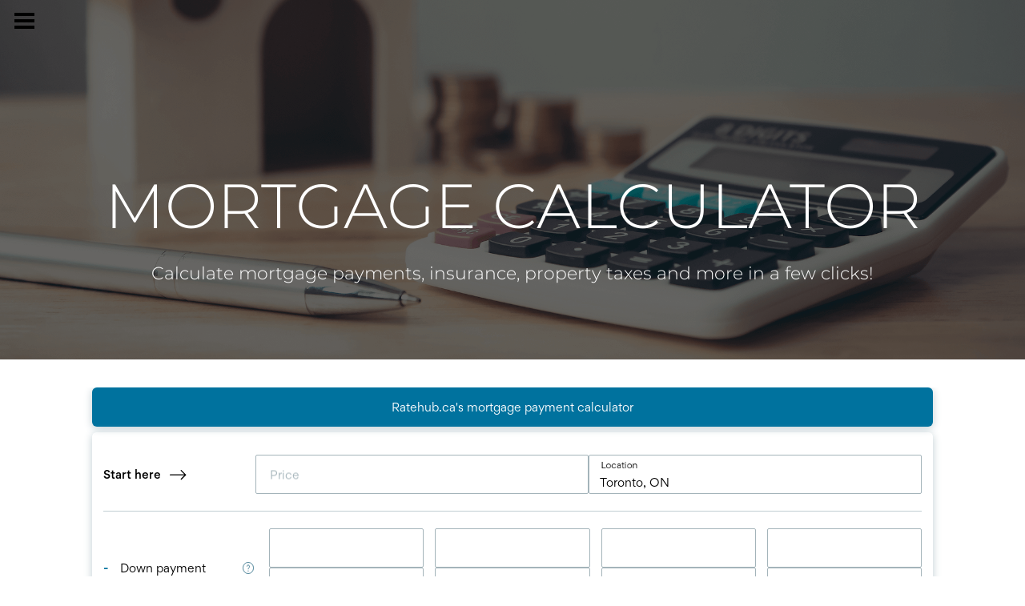

--- FILE ---
content_type: text/html; charset=UTF-8
request_url: https://daleclarkrealestate.com/mortgage-calculator
body_size: 44984
content:
<script>
    //to sync session from w4r to idxb server
    let urlsParams = new URLSearchParams(window.location.search);
    let paramObj = Object.fromEntries(urlsParams);
	if ((paramObj.create_idxb_session == 1) && (paramObj.redirect_back != '')) {
        //storing saaschat data in local storage
        let v_keys = ['saaschat_visitor_id','saaschat_visitor_form'];
        v_keys.forEach(element => {
            let vid_key = Object.keys(paramObj).filter(v => v.startsWith(element));
            if(vid_key.length){
                vid_key = vid_key[0];
                let vid_value = paramObj[vid_key];
                if(vid_key != null && vid_value != null){
                    localStorage.setItem(vid_key, vid_value);
                    delete paramObj[vid_key];
                }
            }
        });
        //storing user_data in local storage
        let redirect_back = paramObj.redirect_back;
        delete paramObj['create_idxb_session'];
        delete paramObj['redirect_back'];
        localStorage.setItem("user_data", JSON.stringify(paramObj));
        window.location = redirect_back;
	}
    const removeWaiterJs = 0; 
</script>
<!doctype html>
<html class="no-js userCunstom w4rFrontend  overlay w4r_menu_overlay w4r_menu_close w4r_menu_Vertical menu_location_left    " lang="en" xmlns="https://www.w3.org/1999/xhtml" xmlns:fb="https://ogp.me/ns/fb#" id="w4rPage_id_621">

<script>
	var enable_rate_listings = false;
    var isUserLoggedIn = false;
    var isLiveChatEnabled = 0;
    var brokerage =  "";
    var idxb_url = "";
                enable_rate_listings = true;
    </script>
<head>
<meta charset="UTF-8">
<meta name="referrer" content="no-referrer-when-downgrade">
<meta http-equiv="X-UA-Compatible" content="IE=edge">
<title>
    Mortgage Calculator | Dale Clark Real Estate</title>
<meta name="robots" content="index, follow">
<meta name="author" content="Dale Clark" />
<meta name="description" content="Calculate mortgage payments, insurance, property taxes and more in a few clicks!" />
<meta name="keywords" content="Mortgage Calculator | Dale Clark Real Estate" />
<meta name="Copyright" content="" />
<meta name="viewport" content="width=device-width, initial-scale=1">
<meta name="format-detection" content="telephone=no">
<meta property="og:title" content="Mortgage Calculator | Dale Clark Real Estate"/>
<meta property="og:url" content="https://daleclarkrealestate.com/mortgage-calculator/"/>
<meta property="og:description" content="Calculate mortgage payments, insurance, property taxes and more in a few clicks!"/>
    <meta property="og:type" content="website" />  
    <meta property="og:image" content="https://d101qgvxw5fp3p.cloudfront.net/site/99012942/assets/uploads/agentphoto/webphoto_03192021160922.jpg"/>
        <meta property="og:image:url" content="https://d101qgvxw5fp3p.cloudfront.net/site/99012942/assets/uploads/agentphoto/webphoto_03192021160922.jpg" />
    <meta property="og:image:secure_url" content="https://d101qgvxw5fp3p.cloudfront.net/site/99012942/assets/uploads/agentphoto/webphoto_03192021160922.jpg" />
<link rel="icon" href="assets/images/" type="image/x-icon" />
<link rel="shortcut icon" href="assets/images/" />
<link rel="apple-touch-icon" sizes="128x128" href="assets/images/">

<input type="hidden" value="mortgage-calculator"  name="currentwebpagename" id="currentwebpagename" /><link href="https://fonts.googleapis.com/css?family=Lato:400,700,700italic,400italic&display=swap" rel="stylesheet"><link href="https://d101qgvxw5fp3p.cloudfront.net/site/99012942/assets/uploads/theme/w4r_621_20240319005300_20190712125146_v13922105_310167.css" rel="stylesheet" type="text/css">

<link href="application/layouts/scripts/themes/trailblazer/css/w4ruserarea.css?v=1769934599" rel="stylesheet" type="text/css">

<link href="application/layouts/scripts/themes/trailblazer/css/print.css?v=1769934599" rel="stylesheet" media="print"><link rel="stylesheet" href="//cdnjs.cloudflare.com/ajax/libs/toastr.js/latest/css/toastr.min.css">
<style>
    .grecaptcha-badge { visibility: hidden; }
</style>
<link rel="alternate" href="https://daleclarkrealestate.com/mortgage-calculator" hreflang="en-ca"/>

<link rel="canonical" href="https://daleclarkrealestate.com/mortgage-calculator"/>
<script type="text/javascript">
    // Fix for Firefox/Chorme/IE autofocus CSS bug - Dnt Remove this Tag 
    // //Autofocus should apply after the styles are applied (some pages scroll down sometimes after loading, some pages have flash of unstyled content
    // See: SHAM
</script>

<script>
var loadSaasChat = false;
window.onstorage = () => {
    var message=JSON.parse(localStorage.getItem('app-message'));
    if (!message) return; // ignore empty msg or msg reset
    if (message.command == 'user-email-verified' && !window.location.pathname.includes("email-verification")){
        localStorage.removeItem('app-message');
        if(!isUserLoggedIn && message.data.status == 200){
            $(".pageLoader").show();
            $.ajax({
                type: "POST",
                url: 'ajaxsetuserdata',
                data:message.data.data,
                success: function (res) {
                    if(res == 1 && !removeWaiterJs){
                       waiter.identity(message.data.data.contact_id,{
                            first_name: message.data.data.first_name,
                            last_name: message.data.data.last_name,
                            email: message.data.data.email,
                        });

                        waiter.event("logged_in", {
                            user_id: message.data.data.contact_id,
                            first_name: message.data.data.first_name,
                            last_name: message.data.data.last_name,
                            email: message.data.data.email,
                        });
                    }
                    
                    window.location.reload();
                    $(".pageLoader").show();
                }
            });
        }else{
            // window.location.reload();
            // $(".pageLoader").show();
        }
            
    }
};
/**Sample call like : message_broadcast({'command':'user-email-verified',data : ''}) */
function message_broadcast(message)
{
    localStorage.removeItem('app-message');
    if(message.command == "waiter-js-loaded"){
        /**load saaschat*/
        loadSaasChat = true;
    }else{
        localStorage.setItem('app-message',JSON.stringify(message));
    }
}

var $w4rbounceloader = '<div class="loadingBar"><div class="bounce1"></div><div class="bounce2"></div><div class="bounce3"></div></div>';
</script>
<style>
	.userCunstom #fr_Pages .footer-nav li .elmNav{
		color:#ffffff;
	}
	.userCunstom #fl_Pages .footer-nav li .elmNav{
		color:#ffffff;
	}
	.userCunstom #fc_Pages .footer-nav li .elmNav{
		color:#fff;
	}
	.userCunstom .viewon-map .viewOnMap,
	.userCunstom .viewon-map .viewOnMap:hover{
		color:#002c59;
	}
</style>
    <!-- BEGIN idx snippet -->
    <script type="text/javascript">
        window.idxjsSettings = { "token": "fbc190b5b08b027f2651abed4fc109ef12761e2437f43f5df3ccb9c1d13a2ab0" };

                    // Update idxjsSettings if idxjs_apiurl is provided
            window.idxjsSettings.api_server = "https://coreapi.web4realty.com";
            window.idxjsSettings.platform = "web4realty";
            </script>
    <script type="module" src="https://idxjs.web4realty.com/" defer></script>
    <!-- END idx snippet -->
     
        <script src="https://www.google.com/recaptcha/api.js?render=6LeFwOkqAAAAAMuRbH4V397HU-E2jaR4uuciNj8d"></script>
        <script>
            window.recaptcha = {
                isActive: true,
                publicKey: "6LeFwOkqAAAAAMuRbH4V397HU-E2jaR4uuciNj8d",
            }
        </script>
    </head>



<body id="default-theme" class="   no_menu_images web4realty-wrap footerCalltoAction_off    disabled_listings_portal    listingDetailsBottomBar__hidden  " wow-type="signup"> 
<input type="hidden" id="isIdx" value="0"><input type="hidden" id="checkbrokerage" value=" __ ">
<input type="hidden" id="termsTrigger" value="">
<div class="pageLoader"><div class="loadingBar"><div class="bounce1"></div><div class="bounce2"></div><div class="bounce3"></div></div></div>
<div class="wrapper">
  <section id="main">
  	<input type="hidden" value=""  name="w4r_baseUrl" id="w4r_baseUrl" />
    <input type="hidden" value=""  name="baseUrl" id="baseUrl" />
    <input type="hidden" value="https://daleclarkrealestate.com"  name="completeBaseUrl" id="completeBaseUrl" />
        <input type="hidden" value="$"  name="currency" id="currency" />
        <input type="hidden" value=""  name="recaptcha_site_keyElement" id="recaptcha_site_keyElement" />
        <input type="hidden" value=""  name="GEventTrackId" id="GEventTrackId" />
        <input type="hidden" value=""  name="fbConversionEvent" id="fbConversionEvent" />
        <input type="hidden" value=""  name="showdummycontent" id="showdummycontent" />
    
	<div data-idx-component="W4RVOWBar" />

	<header class="row main-header2 noPreh    mbhead_overlay menuLayout_Vertical ">


<input type="hidden" class="parentNavImgSpace" value="w4rw4rw4rw4r" />

     
  
  
  
           
	              
              
  </header>
		
        <div class="navBtn_v mbonly outsideWall left" data-type="left" data-width="250" aria-label="Menu Button" rel="nofollow">
    Menu Button
    <span></span>
        <div class="menuIcon_Test  left">Menu</div>
        </div>
    	
	<div class="wall_menu left slide_down" data-type="slide_down">
    	          <nav class="wall_nav row">
          		
                <span class="navBtn_close " 
                data-type="left" 
                data-width="250" aria-label="Close Menu Button" rel="nofollow"><i class="ico-cross3"></i><span class="nottoshow">Close Menu Button</span></span>
                
                															                
                                                                
                <ul class="wall_nav_ul container w4r-menu-center ">                 
                   	<li class=" " id="w4r668"><a class="elmNav  "  href="https://daleclarkrealestate.com/home"  title="Home" ><span class="nv_text">Home</span></a></li><li class="drop-menu  " id="w4r605"><a class="elmNav   "   href="https://daleclarkrealestate.com/listings"  title="MLS&reg; Search " ><span class="nv_text">MLS&reg; Search  </span></a><i class="ico-right-arrow-thin grey"></i><ul class="prehNav pull-right  _  " data-type="" data-space="___" data-imgwidth="auto"><li  class=" imgNot" id="w4r703"><a class="elmNav "  href="https://daleclarkrealestate.com/saskatoon"  title="Saskatoon"><span class="nv_text">Saskatoon</span></a></li><li  class=" imgNot" id="w4r704"><a class="elmNav "  href="https://daleclarkrealestate.com/warman"  title="Warman"><span class="nv_text">Warman</span></a></li><li  class=" imgNot" id="w4r705"><a class="elmNav "  href="https://daleclarkrealestate.com/marteensville"  title="Marteensville"><span class="nv_text">Marteensville</span></a></li><li  class=" imgNot" id="w4r706"><a class="elmNav "  href="https://daleclarkrealestate.com/saskatchewan"  title="Saskatchewan"><span class="nv_text">Saskatchewan</span></a></li></ul></li><li class=" " id="w4r617"><a class="elmNav  "  href="https://daleclarkrealestate.com/free-home-evaluation"  title="Home Evaluation" ><span class="nv_text">Home Evaluation</span></a></li><li class=" " id="w4r644"><a class="elmNav  "  href="https://daleclarkrealestate.com/listing-alerts"  title="Listing Alerts" ><span class="nv_text">Listing Alerts</span></a></li><li class=" " id="w4r621"><a class="elmNav  "  href="https://daleclarkrealestate.com/mortgage-calculator"  title="Mortgage Calculator" ><span class="nv_text">Mortgage Calculator</span></a></li><li class="drop-menu  " id="w4r700"><a class="elmNav nocallbackClass  "   title="More +" ><span class="nv_text">More + </span></a><i class="ico-right-arrow-thin grey"></i><ul class="prehNav pull-right  _  " data-type="" data-space="___" data-imgwidth="auto"><li  class=" imgNot" id="w4r614"><a class="elmNav "  href="https://daleclarkrealestate.com/real-estate-services"  title="Real Estate Services"><span class="nv_text">Real Estate Services</span></a></li><li  class=" imgNot" id="w4r618"><a class="elmNav "  href="https://daleclarkrealestate.com/client-reviews"  title="Client Reviews"><span class="nv_text">Client Reviews</span></a></li><li  class=" imgNot" id="w4r701"><a class="elmNav "  href="https://daleclarkrealestate.com/area-alert"  title="Area Alert"><span class="nv_text">Area Alert</span></a></li><li  class=" imgNot" id="w4r702"><a class="elmNav "  href="https://daleclarkrealestate.com/pre-construction-real-estate"  title="Pre-Construction"><span class="nv_text">Pre-Construction</span></a></li><li  class=" imgNot" id="w4r619"><a class="elmNav "  href="https://daleclarkrealestate.com/blog"  title="Blog"><span class="nv_text">Blog</span></a></li></ul></li><li class=" " id="w4r616"><a class="elmNav  "  href="https://daleclarkrealestate.com/contact"  title="Contact" ><span class="nv_text">Contact</span></a></li>                   
                   
                </ul>
                
                                
                                
                                								          </nav>
    </div>
<section id="fullscreen-maindata"><span id="isOnscreen"></span>
<div id="pageManager" class="content-area">
<div class="row banner-inner titleHidden pTitle-194210449905 sectVisibility_both" id="page-title" data-fcta="w4rfcFCTA_off_w4rfcFCTA" data-menuoverlay="swh4armenuoverlaystatus_overlay_swh4armenuoverlaystatus" data-menu="overlay" data-visibility="both"><div class="container"><h2>Mortgage Calculator</h2><ul class="breadcrumb"><li><a href="https://daleclarkrealestate.com">Home</a></li><li><a href="mortgage-calculator">Mortgage Calculator</a></li></ul></div></div>			      									      			      			      			      <div class="mainWrapper sectVisibility_both row" id="contentId_1931823752468" data-visibility="both"><div class="row sect section-1931823820402 _contentWidth" id="width-1931823820402"><div class="container content-1931823820402"><div class="grid-row"><div class="col-12 fullWidth"><div class="contentBlock myBlock _customContent" id="cBlock_193182396110"><div style="position: relative;"><h1 style="text-align:center"><span style="color:#FFFFFF"><span style="font-size:78px"><span style="font-size:78px">MORTGAGE&nbsp;</span><span style="font-size:78px"><span style="font-size:78px">CALCULATOR</span></span></span></span></h1></div></div><div class="contentBlock myBlock _customContent" id="cBlock_1931823919677"><div style="position: relative;"><h3 style="text-align:center"><span style="font-family:montserrat light"><span style="color:#FFFFFF"><span style="font-size:22px">Calculate mortgage payments, insurance, property taxes and more in a few clicks!</span></span></span></h3></div></div></div></div></div></div><div class="sectionBGwrapper"><div class="sectionBGview"></div></div></div><div class="mainWrapper row" id="contentId_1931822136598" data-visibility="both"><div class="row sect"><div class="container"><div class="grid-row"><div class="col-12 fullWidth"><div class="contentBlock myBlock" id="wBlock_19318221314516"><div class="_calCulator calculator-19318221314516"><div id="PaymentCalculator"></div><script src="https://www.ratehub.ca/scripts/rh-widget-loader.js" rh-title="Mortgage Payment Calculator" rh-frame-title="Ratehub.ca mortgage payment calculator" rh-widget-key="PaymentCalculator"></script></div></div></div></div></div></div></div></div>
<input type="hidden" id="idxListingWidget" value="">
<input type="hidden" value="0"  name="cntSearchWidgets" id="cntSearchWidgets" />
<input type="hidden" value="15"  name="cntmapsection" id="cntmapsection" />
<input type="hidden" value="1"  name="uniquecurrentsectionid" id="uniquecurrentsectionid" />
</section>

<footer class="row footer-content  ">
	      <div class="row footer-container">
        <div class="footer_Cwrapper threeFooter_widgets">
          <div class="col-6" id="fl_ContactInformation">
								<div class="f-agent-info"><div class="col-5"><span class="agentSmallPhoto agnt_bg_img" style="background-image:url(https://d101qgvxw5fp3p.cloudfront.net/site/99012942/assets/uploads/agentphoto/webphoto_03192021160922.jpg);"><img src="https://d101qgvxw5fp3p.cloudfront.net/site/99012942/assets/uploads/agentphoto/webphoto_03192021160922.jpg" alt="Dale Clark"/></span></div><div class="col-7">
									<h3>Dale Clark</h3>
									<p>Real Estate Professional</p><span class="w4r_f_contact_info "><p class="minfo_brokrg">Realty Executives Saskatoon</p><p class="minfo_slogan">Experience Matters!</p><p>3032 Louise Street, Saskatoon, Saskatchewan, S7J 3L8</p><p class="i"><!--googleoff: all--><span class="goff-e"> <i class="ico-email_icon_2" title="Email"></i></span><!--googleon: all--><a href="mailto:daleclark@realtyexecutives.com">daleclark@realtyexecutives.com</a></p><p class="i"><!--googleoff: all--><span class="goff-m"> <i class="ico-iphone" title="Mobile"></i></span><!--googleon: all--><a href="tel:3062278255">(306) 227-8255</a></p><p class="i"><!--googleoff: all--><span class="goff-o"> <i class="ico-phone_icon_3" title="Phone"></i></span><!--googleon: all--><a href="tel:3063737520">(306) 373-7520</a></p></span>
								  	<div class="socialSet fcontct_sIcon socialSet rnd wbg"></div>
								  </div>
								</div>
							  </div><div class="col-6 centerWimg" id="fc_Image"><img data-original="https://d101qgvxw5fp3p.cloudfront.net/site/99012942/assets/uploads/theme/CSF_735e93b996bf-REX_SASKATOON_WHITE_CAPS.png" src="assets/images/lazyloadbg.png" alt="" title="" /></div><div class="col-6" id="fr_Pages">
                    <nav class="footer-nav">
                      <h3>Useful Links</h3>
                      <ul><li><a class="elmNav  "  href="https://daleclarkrealestate.com/real-estate-services"  title="Real Estate Services">&rsaquo;&nbsp;&nbsp;Real Estate Services</a></li><li><a class="elmNav  "  href="https://daleclarkrealestate.com/listings"  title="MLS&reg; Search ">&rsaquo;&nbsp;&nbsp;MLS&reg; Search </a></li><li><a class="elmNav  "  href="https://daleclarkrealestate.com/free-home-evaluation"  title="Home Evaluation">&rsaquo;&nbsp;&nbsp;Home Evaluation</a></li><li><a class="elmNav  "  href="https://daleclarkrealestate.com/listing-alerts"  title="Listing Alerts">&rsaquo;&nbsp;&nbsp;Listing Alerts</a></li><li><a class="elmNav  "  href="https://daleclarkrealestate.com/area-alert"  title="Area Alert">&rsaquo;&nbsp;&nbsp;Area Alert</a></li><li><a class="elmNav  "  href="https://daleclarkrealestate.com/contact"  title="Contact">&rsaquo;&nbsp;&nbsp;Contact</a></li></ul>
                    </nav>
                  </div>		          </div>
      </div>
            
      <div class="row copyright ">
        <div class="container">
          <div class="col-4 a">
                        <a class="brandOwner" href="https://web4realty.com/?utm_campaign=https%3A%2F%2Fdaleclarkrealestate.com&utm_medium=footer&utm_source=user_website" target="_blank"><img src="https://daleclarkrealestate.com//assets/images/logo-W4R-white-400X108.png" alt="Web4Realty"></a>
                    </div>
          <div class="col-4 b">
                    </div>
          <div class="col-4 c">
                	                                            <a href="https://web4realty.com/?utm_campaign=https%3A%2F%2Fdaleclarkrealestate.com&utm_medium=footer&utm_source=user_website" target="_blank"> Real Estate Websites by Web4Realty</a> | <a href="https://daleclarkrealestate.com/admin">Agent Login</a>
                  
                                      
                                      <p class="_termsOfUse"><span class="elmflinks termsBtn">Terms of Use & Privacy</span></p>
                   <div style="display:none !important;" id="board_website_terms"><h4>General Terms of Use</h4><p>Welcome to our website. If you continue to browse and use this website, you are agreeing to comply with and be bound by the following terms and conditions of use, which together with our privacy policy govern this site’s owner’s relationship with you in relation to this website. If you disagree with any part of these terms and conditions, please do not use our website.</p>
                       <p>Listing Data were last updated: 2026-01-31 03:30:02</p>                       <p>Listing Objects were last updated: 2026-01-30 23:20:29</p>                       <p>General Terms of Use</p>

<p>Welcome to our website. If you continue to browse and use this website, you are agreeing to comply with and be bound by the following terms and conditions of use, which together with our privacy policy govern this site&rsquo;s owner&rsquo;s relationship with you in relation to this website. If you disagree with any part of these terms and conditions, please do not use our website.</p>

<p>The term &lsquo;us&rsquo; or &lsquo;we&rsquo; refers to the owner of the website. The term &lsquo;you&rsquo; refers to the user or viewer of our website.</p>

<ul>
	<li>
	<p>The content of the pages of this website is for your general information and use only. It is subject to change without notice.</p>
	</li>
	<li>
	<p>Neither we nor any third parties provide any warranty or guarantee as to the accuracy, timeliness, performance, completeness or suitability of the information and materials offered on this website for any particular purpose. You acknowledge that such information and materials may contain inaccuracies or errors and we expressly exclude liability for any such inaccuracies or errors to the fullest extent permitted by law.</p>
	</li>
	<li>
	<p>Your use of any information or materials on this website is entirely at your own risk, for which we shall not be liable. It shall be your own responsibility to ensure that any products, services or information available through this website meet your specific requirements.</p>
	</li>
	<li>
	<p>This website contains material which is owned by or licensed to us. This material includes, but is not limited to, the design, layout, look, appearance and graphics. Reproduction is prohibited other than in accordance with the copyright notice, which forms part of these terms and conditions.</p>
	</li>
	<li>
	<p>All trademarks reproduced in this website, which are not the property of, or licensed to the operator, are acknowledged on the website.</p>
	</li>
	<li>
	<p>Unauthorized use of this website may give rise to a claim for damages and/or be a criminal <span class="scayt-misspell-word" data-scayt-word="offence" data-wsc-lang="en_US">offence</span>.</p>
	</li>
	<li>
	<p>From time to time, this website may also include links to other websites. These links are provided for your convenience to provide further information. They do not signify that we endorse the website(s). We have no responsibility for the content of the linked website(s).</p>
	</li>
	<li>
	<p>Your use of this website and any dispute arising out of such use of the website is subject to the laws of Canada.</p>
	</li>
</ul>

<p>Saskatoon Region Association of REALTORS&reg; Terms of Use</p>

<ul>
	<li>
	<p>This representation is based in whole or in part on data generated by the Saskatoon Region Association of REALTORS&reg; (<span class="scayt-misspell-word" data-scayt-word="SRAR" data-wsc-lang="en_US">SRAR</span>) which assumes no responsibility for its accuracy. The information provided herein must only be used by consumers that have a bona fide interest in the purchase, sale or lease of real estate and may not be used for any commercial purpose or any other purpose.</p>
	</li>
	<li>
	<p>All MLS data obtained from this Virtual Office Website (&lsquo;VOW&rsquo;) is intended only for personal, non-commercial use.</p>
	</li>
	<li>
	<p>You have a bona fide interest in the purchase, sale, or lease of real estate of the type being offered through this VOW.</p>
	</li>
	<li>
	<p>You will not copy, redistribute, retransmit, or otherwise use any of the data or Listing Information provided, except in connection with your consideration of the purchase, sale, or lease of an individual property.</p>
	</li>
	<li>
	<p><span class="scayt-misspell-word" data-scayt-word="SRAR&#039;s" data-wsc-lang="en_US">SRAR&#39;s</span> ownership of and the validity of <span class="scayt-misspell-word" data-scayt-word="SRAR&#039;s" data-wsc-lang="en_US">SRAR​&#39;s</span> proprietary rights and copyright in the MLS database, MLS data, <span class="scayt-misspell-word" data-scayt-word="SRAR&#039;s" data-wsc-lang="en_US">SRAR​&#39;s</span> MLS System, and Listing Information.</p>
	</li>
	<li>
	<p>You will not, directly or indirectly, display, post, disseminate, distribute, publish, broadcast, transfer, sell or sublicense any Listing Information to another individual or entity. The prohibited uses expressly include &lsquo;scraping&rsquo; (including &lsquo;screen scraping&rsquo; and &lsquo;database scraping&rsquo;), &lsquo;data mining&rsquo; or any other activity intended to collect, store, re-organize, summarize or manipulate any Listing Information or any related data.</p>
	</li>
	<li>
	<p>The Terms of Use agreement also expressly authorizes <span class="scayt-misspell-word" data-scayt-word="SRAR" data-wsc-lang="en_US">SRAR</span>​, and other <span class="scayt-misspell-word" data-scayt-word="SRAR" data-wsc-lang="en_US">SRAR</span>​ Members or their duly authorized representatives, to access the VOW for the purposes of verifying compliance with MLS Rules and Policies (including the VOW Rules) and monitoring the display of Members&rsquo; Listings by the VOW.</p>
	</li>
	<li>
	<p>Consent to the fact that your Personal Information, including first and last name, email address, and phone number may be collected, used or disclosed. The personal information may be shared with <span class="scayt-misspell-word" data-scayt-word="SRAR" data-wsc-lang="en_US">SRAR</span>​ for auditing and/or legal purposes.</p>
	</li>
</ul>

<p>Privacy</p>

<ul>
	<li>
	<p>My website automatically gathers certain usage information like the numbers and frequency of visitors. This data helps me determine how many visitors use parts of the website, so I can improve my website to assure that it is as appealing as I can make it for as many of you as possible.</p>
	</li>
	<li>
	<p>We use a technology called &ldquo;cookies&rdquo; that tells us how and when pages in our website are visited, and by how many people. These cookies do not collect personally identifiable information and we do not combine information collected through these cookies with other personally identifiable information to tell us who you are or even what your email address is.</p>
	</li>
	<li>
	<p>We may provide statistical &ldquo;ratings&rdquo; information, never information about you personally, to our partners about how our clients and visitors, collectively. We do this so they too can understand how much people use their areas and our website in order for them to provide you with the best possible Web experience.</p>
	</li>
	<li>
	<p>We will only transmit or ask for personal information over secure Internet connections, using SSL (Secure Sockets Layer) encryption, the currently accepted standard for online security, and security keys.</p>
	</li>
	<li>
	<p>We may use your information to let you know of additional products and services which you might be interested. We may ask you for information about your interests so that both you and we can take advantage of the interactivity of the online medium, but you may always choose to respond or not, or opt out of future mailings.</p>
	</li>
	<li>
	<p>We will not share your personal information to any third party, unless requested in response to legal processes, such as a court order or subpoena.</p>
	</li>
	<li>
	<p>Whenever personal information about you is stored on our computers, that information is password-protected from unauthorized access or use. In addition, this information is kept on servers that are located behind a firewall.</p>
	</li>
	<li>
	<p>This website may contain links to other websites. We are not responsible for the privacy practices or the content of such websites.</p>
	</li>
	<li>
	<p>If we elect to change our privacy policy, you will be notified, and we will post those changes here so that you will always know what information we gather, how we might use that information and whether we will disclose it to anyone.</p>
	</li>
</ul>

<p>&nbsp;</p></div>
            </div>
        </div>
                
      </div>
      
          </footer>
    <div class="sitePowerbyPrint printOnlyDiv">
        <p><img src="https://daleclarkrealestate.com//assets/images/Logo-Master-color.svg" alt="Web4Realty" style="width:300px; display:inline-block;"></p>
        <p>Real Estate Websites by <strong>Web4Realty</strong></p>
        <p style="text-decoration:underline;">https://web4realty.com/</p>
    </div>
    <div class="myOverlay"></div><div id="_privacy"><button id="pfullScreen" class="pfullsc fsAnchorButton" title="Full Screen"><i class="ico-fullscreen"></i></button><button id="exitFscreen" class="pfullsc fsAnchorButton" title="Exit Full Screen"><i class="ico-fullscreen_exit"></i></button><button class="pclose fsAnchorButton" title="Close"><i class="ico-cross3"></i></button><h3></h3><div id="privacycontent"></div></div>





      </section>
  </div>

<div id="popup" class="pophide vowPopup newuiPopup" style="display:none">
  <div class="frmContent twoColForm" id="signup" >
    <form action="" name="vowsignupFrm" id="vowsignupFrm">
    <div class="pop_preheader"><span class="vowact_mem">Already have an account?<span href="" class="splink a vowact mem" data-action="signin" rel="nofollow">Login</span></span></div>
      <header></header>
      <p class="pmsg"></p>
      <div class="form-controls"> 
      	<span>
        	<label>First Name</label>
        	<input autocomplete="new-password"  type="text" placeholder="First Name" value="" name="fname" class="validate[required]" data-errormessage-value-missing="Enter first name">
            
        </span> 
        <span>
        	<label>Last Name</label>
        	<input autocomplete="new-password"  type="text" placeholder="Last Name" value="" name="lname" class="validate[required]" data-errormessage-value-missing="Enter last name">
        </span> 
      </div>
      
      <div class="form-controls noMargin"> 
      		<label>Phone</label>
        	<input autocomplete="new-password"  type="text" placeholder="Phone" value="" name="phone" class="validate[required] w4r_phoneMask" data-errormessage-value-missing="Enter phone">
      </div>
      <hr class="vowHr">
      <div class="form-controls"> 
      		<label>Login Email</label>
        	<input type="text" autocomplete="new-password" placeholder="Email" value="" name="email" class="validate[required,custom[email]] text-input" data-errormessage-value-missing="Enter email address" data-errormessage-custom-error="Invalid email address">
              </div>
      <div class="form-controls pwd_control">
      	
      		<label>Password</label>
            <input autocomplete="new-password" value="" class="validate[required,minSize[8]] text-input" type="password" name="password" id="password" placeholder="Enter Password" data-inside="yes" data-errormessage-value-missing="Enter password">
            <div id="pswd_info" class="formError">
                
                <div class="formErrorArrow formErrorArrowBottom"><div class="line1"><!-- --></div><div class="line2"><!-- --></div><div class="line3"><!-- --></div><div class="line4"><!-- --></div><div class="line5"><!-- --></div><div class="line6"><!-- --></div><div class="line7"><!-- --></div><div class="line8"><!-- --></div><div class="line9"><!-- --></div><div class="line10"></div></div>

		<h4 class="open_sans"></i>Password must meet the following requirements:</h4>

		<ul>

			<li id="letter" class="invalid"><i class="ico-"></i>At least <strong>one letter</strong></li>

			
			<li id="number" class="invalid"><i class="ico-"></i>At least <strong>one number</strong></li>

			<li id="length" class="invalid"><i class="ico-"></i>Be at least <strong>8 characters</strong></li>

		</ul>

	</div>
                  <i class="ico-eye-blocked showHidePwd"></i>
      </div>
      
            <div class="form-controls noMargin"> 
      	<label class="fsCheck w4r_checkbox">
          <input type="checkbox" name="consent_checkbox" value="1">Would you like to receive newsletters with important information?        </label>
      </div>
            
      <div class="termsPriv_control noMargin"> 
      	<label class="fsCheck w4r_checkbox">
          <input class="validate[required]" type="checkbox" name="terms_privacy" value="1">
        </label>
        <span>By clicking this checkbox, you agree to <span class="termsPop splink" rel="nofollow">Terms of Use & Privacy</span></span>
      </div>
      
      <footer class="right-txt"> 
      	        <input type="hidden" value="" id="triggerUpdateInfo" name="triggerUpdateInfo">
        <button type="submit" class="btn vowact" data-action="validate">Sign Up</button>
      </footer>
    </form>
  </div>
  <div class="frmContent twoColForm" id="signin" style="display:none">
    <form action="" name="sign" id="vowsigninFrm">
    	 <div class="pop_preheader">New member? <span class="splink a vowact" data-action="signup" rel="nofollow">Sign Up</span></div>
      <header></header>
      <p class="pmsg"></p>
      <div class="form-controls"> 
      	<span>
        	<label>Email</label>
       		<input type="text" autocomplete="new-password" placeholder="Email" name="email" class="validate[required,custom[email]] text-input">
        </span> 
        <span>
        	<label>Password</label>
        	<input autocomplete="new-password" class="validate[required]" type="password" name="phone" placeholder="Password">
        	<!-- <em>Last 4 digits of your mobile.</em>  -->
        </span> 
      </div>
      <div class="form-controls stay noMargin">
        <label class="fsCheck">
          <input type="checkbox" checked>
          Stay Signed In
        </label>
        <span class="splink b vowact" data-action="forgotpin" rel="nofollow">Forgot Password?</span>
      </div>
      <footer class="right-txt"> 
      	        
        <button type="submit" class="btn vowSigninBtn">Sign In</button>
      </footer>
    </form>
  </div>
  
  <div class="frmContent oneColForm" id="forgotpin" style="display:none">
    <form action="" name="sign" id="vowpinFrm">
    	<div class="pop_preheader"><span class="splink a vowact goBack" data-action="signin" rel="nofollow">&lt; Back</span></div>
      <header></header>
      <span class="fp">
      <p class="pmsg"></p>
      <div class="form-controls" id="success"> 
      	<span class="resetPwdFrm">
        	<label>Email</label>
       		<input type="text" autocomplete="new-password"  placeholder="Email" name="email" class="validate[required,custom[email]] text-input">
        </span> 
        <span class="vm2" style="display:none;">
          <i class="ico-checkmark rounded thColor"></i><br>Password reset link has been sent to your email.
        </span>
      </div>
      </span>
      <footer class="right-txt">
      	
        <button type="submit" class="btn requstPinBtn">Request Password</button>
      </footer>
    </form>
  </div>
  <div class="frmContent twoColForm" id="validate" style="display:none">
    <form action="" name="valid">
      <header></header>
      <div class="vm">
        <p class="pmsg"></p>
      </div>
      <footer class="edgy">
        <button class="btn resend" data-type='signup'>Resend Email</button>
        <button type="button" class="btn vowact chngEmail" data-action="signup">Change Email</button>
      </footer>
    </form>
  </div>
</div>
    <input type="hidden" value="" name="vowstate" id="vowstate" /><input type="hidden" value="ca" name="address_country_code" id="address_country_code" >
<input type="hidden" value="1" name="w4rauto_users_config_w4rlistings" id="w4rauto_users_config_w4rlistings" >
<input type="hidden" value="7" name="w4rauto_w4r_listings_feed_id" id="w4rauto_w4r_listings_feed_id" >

<input type="hidden" value="" name="w4r_setUrlPath" id="w4r_setUrlPath" >

<script> var app_url = "https://daleclarkrealestate.com"  

</script> 

<script>
    let BUY_Residential_Sub_Type = ['Att/Row/Townhouse', 'Cottage', 'Detached', 'Duplex', 'Farm', 'Fourplex', 'Link', 'MobileTrailer', 'Multiplex', 'Other', 'Rural Residential', 'Semi-Detached', 'Store W Apt/Office', 'Triplex', 'Vacant Land'];</script>
	<script src='https://d101qgvxw5fp3p.cloudfront.net/site/99012942/assets/uploads/theme/w4r_621_min_v14024713_12489101617.js' type="text/javascript"></script>
<!-- <script src="application/layouts/scripts/themes/trailblazer/js/w4ruserarea.js"></script> -->
<script src="//cdnjs.cloudflare.com/ajax/libs/toastr.js/latest/js/toastr.min.js"></script>
<script>
  $(document).on('click', '.tablinks', function(){
     let tabClass= $(this).attr('data-id');
     let tabValue= $(this).attr('data-value');
     $("."+tabClass).find("input[name='defaultFilterOption']").val(tabValue);
     $(".tabSearchFilter"+tabClass).removeClass('active');
     // Hidden/ Show Type filter option
     $("."+tabClass).find(".srchType_div_p").addClass('hidden');
     $("."+tabClass).find("."+tabClass+tabValue).removeClass('hidden');
     
     $("."+tabClass).find(".MainType"+tabValue).addClass('hidden');
     
     $("."+tabClass+" .buyRent_type").find(".searchTypesFilter").addClass('hidden');
     $("."+tabClass+" .buyRent_type").find(".searchTypes_span_"+tabValue).removeClass('hidden');
     
     // Hidden/Show Price filter
     $("."+tabClass+" .buyRent_price").find(".srch_cat_row").addClass('hidden');
     $("."+tabClass+" .buyRent_price").find("[data-type='"+tabValue+"']").removeClass('hidden');
     
     $("."+tabClass+" .buyRent_price").find(".searchTypes_priceFilter").addClass('hidden');
     $("."+tabClass+" .buyRent_price").find(".searchTypes_price_"+tabValue).removeClass('hidden');
     
     $(this).addClass('active');
  });
  
  $(document).ready(function(){
    $(".firstTabLink").each(function(){
        let id= $(this).attr('data-id');
        let tabValue= $(this).attr('data-value');
        $(this).click();
    });
  });
</script>


<!-- youtube api to mute vimeo videos -->
<script type="text/javascript" src="https://www.youtube.com/iframe_api"></script>
<script type="text/javascript" src="https://daleclarkrealestate.com/assets/javascript/jquery.vimeo.api.js"></script>
<!-- vimeo api to mute vimeo videos -->
<script>
    $(document).ready(function(e) {
		//vimeo mute function
        var iframe = document.getElementsByClassName('mutevimeo');
        for (i = 0; i < iframe.length; i++) { 
            var playervimo = iframe[i];
            $(playervimo).vimeo("setVolume", 0);
			$(playervimo).vimeo("play");
        }
    });
	// parascroll function
	$(function(){
		$('.youvimeoparascroll').parascroll();
	});
	//youtube mute function
	//fitvid117276
	var players = new Array();
	var players_attr = new Array();
        $('.muteYoutube').each(function() {
            videoIds = this.id;
            players_attr[videoIds] = {
              events: {
                    onReady: function(e) {
                        e.target.mute();
                    }
              }
            }
        });
	function onYouTubeIframeAPIReady() {
	  for (key in players_attr) {
		players[key] = new YT.Player(key, players_attr[key]);
	  }
	}    
</script>


<button class="pageUp _pc_ _mobile_"  > <i class="ico-up-arrow-thick"></i></button>



<!-- 
    Code to get api keys of waiter & livechat
 -->
 
<!-- waiter snippet -->
<!-- loading snippet -->

<script type="text/javascript">

    /**
     * Jira card id: W4R-118 
     * Retrieve IDX status and listing details
     */
    var idx_elm             = document.getElementById('isIdx')?.value;
    var listing_data    = document.getElementById('IDX-listing-detail');

    if (idx_elm == '1') {
        var idxPageType = 'listing';

        if(typeof listing_data?.dataset?.listingid != "undefined") {
            var idxPageData = {
                            'listing_id': listing_data?.dataset?.listingid
                          };
        } else {
            var idxPageData = {};
        }

        var wtPageType      = idxPageType;
        var wtPageProperty  = idxPageData;
    } else {
        var wtPageType      = "";
        var wtPageProperty  =  {}; 
    }

    ! function() {
        var waiter = window.waiter = window.waiter || [];
        if (!waiter.initialize)
            if (waiter.invoked) window.console && console.error && console.error("Waiter snippet included twice.");
            else {
                waiter.invoked = true;
                waiter.methods = ["identity", "event", "page"];
                waiter.factory = function(t) {
                    return function () {
                        var e = Array.prototype.slice.call(arguments);
                        e.unshift(t);
                        waiter.push(e);
                        return waiter
                    }
                };
                for (var t = 0; t < waiter.methods.length; t++) {
                    var e = waiter.methods[t];
                    waiter[e] = waiter.factory(e)
                }
                waiter.load = function(e, t) {
                    var n = document.createElement("script");
                    n.type = "text/javascript";
                    // n.async = 1;
                    n.defer = true;
                    n.src = "https://cdn.waiter.io/v1/waiter.min.js?key=" + e, n.charset = 'UTF-8';
                    var a = document.getElementsByTagName("script");
                    a = a[a.length-1];
                    a.parentNode.insertBefore(n, a);
                    waiter._loadOptions = t;
                    waiter._apiKey = e;
                };
                waiter.SNIPPET_VERSION = "1.0.0";
                waiter.load("9mX86VG2815e203824H6QB9wY0tR4Id2");

                console.log('---------------TEST 4---------------------');
                console.log(wtPageType);
                console.log(wtPageProperty);
                console.log('---------------TEST 5---------------------');

                waiter.page(wtPageType,wtPageProperty);
            }
    }();
</script>
<!-- Snippet loaded --> 
<!-- saaschat snippet -->
<!-- loading snippet -->
<script type="text/javascript">
var saaschatAk = "12pm3fY75kE08Kya7eF8JE9Jw86L11w7";

! function() {
  var saaschatwidgethandler = setInterval(() => {
    if(loadSaasChat){
      console.warn("chat widget adding...");
      clearInterval(saaschatwidgethandler);
      var a = window.saaschat = window.saaschat || [];
      a.initialize || (a.invoked ? window.console && console.error && console.error("Saaschat snippet included twice.") : (a.invoked = !0, a.load = function(e, t) {
          var o = document.createElement("script");
          o.type = "text/javascript",  o.defer = true, o.src = "https://cdn.saaschat.io/v5/js/saaschat.min.js?key=" + e+"&external_identifier=",o.charset='UTF-8';
          var n = document.getElementsByTagName("script");
          n = n[n.length-1];
          n.parentNode.insertBefore(o, n), a._loadOptions = t
      },
      a.SNIPPET_VERSION = "1.0.0",
      a.load(saaschatAk)
      ));
      console.warn("chat widget added.");
    }
  }, 100);

}();


</script>
<!-- Snippet loaded --> 

<script>
  isLiveChatEnabled = 1</script>
<script>
//this function to set min height of content to place footer always at bottom..
function setWrapper_min_height(){try{var e=document.querySelector(".footer-content"),t=document.querySelector(".us_preheader"),i=e.offsetHeight,n=t ? t.offsetHeight : 0;if(t&&e){var o=i+n,r=window.innerHeight-o,c="",d="",s="",a=document.querySelector(".setwrapMinHeight");if(a)c=".setwrapMinHeight{min-height:"+(window.innerHeight-a.offsetTop-i-223)+"px;}";var h=document.querySelector(".favoriteListingsList");if(h)s=".favoriteListingsList{min-height:"+(r-h.offsetTop+10)+"px;}";if(document.querySelector(".listingMain"))d=".listingMain{min-height:"+(r-433)+"px;}";var m=document.querySelector(".min_height_injection");m&&m.remove(),500>r&&(r=500);var u="@media screen and (min-width: 1024px) and (max-width:5000px) {"+s+c+d+"}",f=document.createElement("style");f.classList.add("min_height_injection"),f.innerHTML=u,document.body.appendChild(f)}document.querySelector(".footer-content").style.display="block";}catch(err){}}
setWrapper_min_height();
</script>
</body>
<input type="hidden" id="listingPortal_status" value="1">
<input type="hidden" id="show_contact_form_status" value="0">
</html>


--- FILE ---
content_type: text/html; charset=utf-8
request_url: https://www.google.com/recaptcha/api2/anchor?ar=1&k=6LeFwOkqAAAAAMuRbH4V397HU-E2jaR4uuciNj8d&co=aHR0cHM6Ly9kYWxlY2xhcmtyZWFsZXN0YXRlLmNvbTo0NDM.&hl=en&v=N67nZn4AqZkNcbeMu4prBgzg&size=invisible&anchor-ms=20000&execute-ms=30000&cb=ibtsg54jgdvu
body_size: 48854
content:
<!DOCTYPE HTML><html dir="ltr" lang="en"><head><meta http-equiv="Content-Type" content="text/html; charset=UTF-8">
<meta http-equiv="X-UA-Compatible" content="IE=edge">
<title>reCAPTCHA</title>
<style type="text/css">
/* cyrillic-ext */
@font-face {
  font-family: 'Roboto';
  font-style: normal;
  font-weight: 400;
  font-stretch: 100%;
  src: url(//fonts.gstatic.com/s/roboto/v48/KFO7CnqEu92Fr1ME7kSn66aGLdTylUAMa3GUBHMdazTgWw.woff2) format('woff2');
  unicode-range: U+0460-052F, U+1C80-1C8A, U+20B4, U+2DE0-2DFF, U+A640-A69F, U+FE2E-FE2F;
}
/* cyrillic */
@font-face {
  font-family: 'Roboto';
  font-style: normal;
  font-weight: 400;
  font-stretch: 100%;
  src: url(//fonts.gstatic.com/s/roboto/v48/KFO7CnqEu92Fr1ME7kSn66aGLdTylUAMa3iUBHMdazTgWw.woff2) format('woff2');
  unicode-range: U+0301, U+0400-045F, U+0490-0491, U+04B0-04B1, U+2116;
}
/* greek-ext */
@font-face {
  font-family: 'Roboto';
  font-style: normal;
  font-weight: 400;
  font-stretch: 100%;
  src: url(//fonts.gstatic.com/s/roboto/v48/KFO7CnqEu92Fr1ME7kSn66aGLdTylUAMa3CUBHMdazTgWw.woff2) format('woff2');
  unicode-range: U+1F00-1FFF;
}
/* greek */
@font-face {
  font-family: 'Roboto';
  font-style: normal;
  font-weight: 400;
  font-stretch: 100%;
  src: url(//fonts.gstatic.com/s/roboto/v48/KFO7CnqEu92Fr1ME7kSn66aGLdTylUAMa3-UBHMdazTgWw.woff2) format('woff2');
  unicode-range: U+0370-0377, U+037A-037F, U+0384-038A, U+038C, U+038E-03A1, U+03A3-03FF;
}
/* math */
@font-face {
  font-family: 'Roboto';
  font-style: normal;
  font-weight: 400;
  font-stretch: 100%;
  src: url(//fonts.gstatic.com/s/roboto/v48/KFO7CnqEu92Fr1ME7kSn66aGLdTylUAMawCUBHMdazTgWw.woff2) format('woff2');
  unicode-range: U+0302-0303, U+0305, U+0307-0308, U+0310, U+0312, U+0315, U+031A, U+0326-0327, U+032C, U+032F-0330, U+0332-0333, U+0338, U+033A, U+0346, U+034D, U+0391-03A1, U+03A3-03A9, U+03B1-03C9, U+03D1, U+03D5-03D6, U+03F0-03F1, U+03F4-03F5, U+2016-2017, U+2034-2038, U+203C, U+2040, U+2043, U+2047, U+2050, U+2057, U+205F, U+2070-2071, U+2074-208E, U+2090-209C, U+20D0-20DC, U+20E1, U+20E5-20EF, U+2100-2112, U+2114-2115, U+2117-2121, U+2123-214F, U+2190, U+2192, U+2194-21AE, U+21B0-21E5, U+21F1-21F2, U+21F4-2211, U+2213-2214, U+2216-22FF, U+2308-230B, U+2310, U+2319, U+231C-2321, U+2336-237A, U+237C, U+2395, U+239B-23B7, U+23D0, U+23DC-23E1, U+2474-2475, U+25AF, U+25B3, U+25B7, U+25BD, U+25C1, U+25CA, U+25CC, U+25FB, U+266D-266F, U+27C0-27FF, U+2900-2AFF, U+2B0E-2B11, U+2B30-2B4C, U+2BFE, U+3030, U+FF5B, U+FF5D, U+1D400-1D7FF, U+1EE00-1EEFF;
}
/* symbols */
@font-face {
  font-family: 'Roboto';
  font-style: normal;
  font-weight: 400;
  font-stretch: 100%;
  src: url(//fonts.gstatic.com/s/roboto/v48/KFO7CnqEu92Fr1ME7kSn66aGLdTylUAMaxKUBHMdazTgWw.woff2) format('woff2');
  unicode-range: U+0001-000C, U+000E-001F, U+007F-009F, U+20DD-20E0, U+20E2-20E4, U+2150-218F, U+2190, U+2192, U+2194-2199, U+21AF, U+21E6-21F0, U+21F3, U+2218-2219, U+2299, U+22C4-22C6, U+2300-243F, U+2440-244A, U+2460-24FF, U+25A0-27BF, U+2800-28FF, U+2921-2922, U+2981, U+29BF, U+29EB, U+2B00-2BFF, U+4DC0-4DFF, U+FFF9-FFFB, U+10140-1018E, U+10190-1019C, U+101A0, U+101D0-101FD, U+102E0-102FB, U+10E60-10E7E, U+1D2C0-1D2D3, U+1D2E0-1D37F, U+1F000-1F0FF, U+1F100-1F1AD, U+1F1E6-1F1FF, U+1F30D-1F30F, U+1F315, U+1F31C, U+1F31E, U+1F320-1F32C, U+1F336, U+1F378, U+1F37D, U+1F382, U+1F393-1F39F, U+1F3A7-1F3A8, U+1F3AC-1F3AF, U+1F3C2, U+1F3C4-1F3C6, U+1F3CA-1F3CE, U+1F3D4-1F3E0, U+1F3ED, U+1F3F1-1F3F3, U+1F3F5-1F3F7, U+1F408, U+1F415, U+1F41F, U+1F426, U+1F43F, U+1F441-1F442, U+1F444, U+1F446-1F449, U+1F44C-1F44E, U+1F453, U+1F46A, U+1F47D, U+1F4A3, U+1F4B0, U+1F4B3, U+1F4B9, U+1F4BB, U+1F4BF, U+1F4C8-1F4CB, U+1F4D6, U+1F4DA, U+1F4DF, U+1F4E3-1F4E6, U+1F4EA-1F4ED, U+1F4F7, U+1F4F9-1F4FB, U+1F4FD-1F4FE, U+1F503, U+1F507-1F50B, U+1F50D, U+1F512-1F513, U+1F53E-1F54A, U+1F54F-1F5FA, U+1F610, U+1F650-1F67F, U+1F687, U+1F68D, U+1F691, U+1F694, U+1F698, U+1F6AD, U+1F6B2, U+1F6B9-1F6BA, U+1F6BC, U+1F6C6-1F6CF, U+1F6D3-1F6D7, U+1F6E0-1F6EA, U+1F6F0-1F6F3, U+1F6F7-1F6FC, U+1F700-1F7FF, U+1F800-1F80B, U+1F810-1F847, U+1F850-1F859, U+1F860-1F887, U+1F890-1F8AD, U+1F8B0-1F8BB, U+1F8C0-1F8C1, U+1F900-1F90B, U+1F93B, U+1F946, U+1F984, U+1F996, U+1F9E9, U+1FA00-1FA6F, U+1FA70-1FA7C, U+1FA80-1FA89, U+1FA8F-1FAC6, U+1FACE-1FADC, U+1FADF-1FAE9, U+1FAF0-1FAF8, U+1FB00-1FBFF;
}
/* vietnamese */
@font-face {
  font-family: 'Roboto';
  font-style: normal;
  font-weight: 400;
  font-stretch: 100%;
  src: url(//fonts.gstatic.com/s/roboto/v48/KFO7CnqEu92Fr1ME7kSn66aGLdTylUAMa3OUBHMdazTgWw.woff2) format('woff2');
  unicode-range: U+0102-0103, U+0110-0111, U+0128-0129, U+0168-0169, U+01A0-01A1, U+01AF-01B0, U+0300-0301, U+0303-0304, U+0308-0309, U+0323, U+0329, U+1EA0-1EF9, U+20AB;
}
/* latin-ext */
@font-face {
  font-family: 'Roboto';
  font-style: normal;
  font-weight: 400;
  font-stretch: 100%;
  src: url(//fonts.gstatic.com/s/roboto/v48/KFO7CnqEu92Fr1ME7kSn66aGLdTylUAMa3KUBHMdazTgWw.woff2) format('woff2');
  unicode-range: U+0100-02BA, U+02BD-02C5, U+02C7-02CC, U+02CE-02D7, U+02DD-02FF, U+0304, U+0308, U+0329, U+1D00-1DBF, U+1E00-1E9F, U+1EF2-1EFF, U+2020, U+20A0-20AB, U+20AD-20C0, U+2113, U+2C60-2C7F, U+A720-A7FF;
}
/* latin */
@font-face {
  font-family: 'Roboto';
  font-style: normal;
  font-weight: 400;
  font-stretch: 100%;
  src: url(//fonts.gstatic.com/s/roboto/v48/KFO7CnqEu92Fr1ME7kSn66aGLdTylUAMa3yUBHMdazQ.woff2) format('woff2');
  unicode-range: U+0000-00FF, U+0131, U+0152-0153, U+02BB-02BC, U+02C6, U+02DA, U+02DC, U+0304, U+0308, U+0329, U+2000-206F, U+20AC, U+2122, U+2191, U+2193, U+2212, U+2215, U+FEFF, U+FFFD;
}
/* cyrillic-ext */
@font-face {
  font-family: 'Roboto';
  font-style: normal;
  font-weight: 500;
  font-stretch: 100%;
  src: url(//fonts.gstatic.com/s/roboto/v48/KFO7CnqEu92Fr1ME7kSn66aGLdTylUAMa3GUBHMdazTgWw.woff2) format('woff2');
  unicode-range: U+0460-052F, U+1C80-1C8A, U+20B4, U+2DE0-2DFF, U+A640-A69F, U+FE2E-FE2F;
}
/* cyrillic */
@font-face {
  font-family: 'Roboto';
  font-style: normal;
  font-weight: 500;
  font-stretch: 100%;
  src: url(//fonts.gstatic.com/s/roboto/v48/KFO7CnqEu92Fr1ME7kSn66aGLdTylUAMa3iUBHMdazTgWw.woff2) format('woff2');
  unicode-range: U+0301, U+0400-045F, U+0490-0491, U+04B0-04B1, U+2116;
}
/* greek-ext */
@font-face {
  font-family: 'Roboto';
  font-style: normal;
  font-weight: 500;
  font-stretch: 100%;
  src: url(//fonts.gstatic.com/s/roboto/v48/KFO7CnqEu92Fr1ME7kSn66aGLdTylUAMa3CUBHMdazTgWw.woff2) format('woff2');
  unicode-range: U+1F00-1FFF;
}
/* greek */
@font-face {
  font-family: 'Roboto';
  font-style: normal;
  font-weight: 500;
  font-stretch: 100%;
  src: url(//fonts.gstatic.com/s/roboto/v48/KFO7CnqEu92Fr1ME7kSn66aGLdTylUAMa3-UBHMdazTgWw.woff2) format('woff2');
  unicode-range: U+0370-0377, U+037A-037F, U+0384-038A, U+038C, U+038E-03A1, U+03A3-03FF;
}
/* math */
@font-face {
  font-family: 'Roboto';
  font-style: normal;
  font-weight: 500;
  font-stretch: 100%;
  src: url(//fonts.gstatic.com/s/roboto/v48/KFO7CnqEu92Fr1ME7kSn66aGLdTylUAMawCUBHMdazTgWw.woff2) format('woff2');
  unicode-range: U+0302-0303, U+0305, U+0307-0308, U+0310, U+0312, U+0315, U+031A, U+0326-0327, U+032C, U+032F-0330, U+0332-0333, U+0338, U+033A, U+0346, U+034D, U+0391-03A1, U+03A3-03A9, U+03B1-03C9, U+03D1, U+03D5-03D6, U+03F0-03F1, U+03F4-03F5, U+2016-2017, U+2034-2038, U+203C, U+2040, U+2043, U+2047, U+2050, U+2057, U+205F, U+2070-2071, U+2074-208E, U+2090-209C, U+20D0-20DC, U+20E1, U+20E5-20EF, U+2100-2112, U+2114-2115, U+2117-2121, U+2123-214F, U+2190, U+2192, U+2194-21AE, U+21B0-21E5, U+21F1-21F2, U+21F4-2211, U+2213-2214, U+2216-22FF, U+2308-230B, U+2310, U+2319, U+231C-2321, U+2336-237A, U+237C, U+2395, U+239B-23B7, U+23D0, U+23DC-23E1, U+2474-2475, U+25AF, U+25B3, U+25B7, U+25BD, U+25C1, U+25CA, U+25CC, U+25FB, U+266D-266F, U+27C0-27FF, U+2900-2AFF, U+2B0E-2B11, U+2B30-2B4C, U+2BFE, U+3030, U+FF5B, U+FF5D, U+1D400-1D7FF, U+1EE00-1EEFF;
}
/* symbols */
@font-face {
  font-family: 'Roboto';
  font-style: normal;
  font-weight: 500;
  font-stretch: 100%;
  src: url(//fonts.gstatic.com/s/roboto/v48/KFO7CnqEu92Fr1ME7kSn66aGLdTylUAMaxKUBHMdazTgWw.woff2) format('woff2');
  unicode-range: U+0001-000C, U+000E-001F, U+007F-009F, U+20DD-20E0, U+20E2-20E4, U+2150-218F, U+2190, U+2192, U+2194-2199, U+21AF, U+21E6-21F0, U+21F3, U+2218-2219, U+2299, U+22C4-22C6, U+2300-243F, U+2440-244A, U+2460-24FF, U+25A0-27BF, U+2800-28FF, U+2921-2922, U+2981, U+29BF, U+29EB, U+2B00-2BFF, U+4DC0-4DFF, U+FFF9-FFFB, U+10140-1018E, U+10190-1019C, U+101A0, U+101D0-101FD, U+102E0-102FB, U+10E60-10E7E, U+1D2C0-1D2D3, U+1D2E0-1D37F, U+1F000-1F0FF, U+1F100-1F1AD, U+1F1E6-1F1FF, U+1F30D-1F30F, U+1F315, U+1F31C, U+1F31E, U+1F320-1F32C, U+1F336, U+1F378, U+1F37D, U+1F382, U+1F393-1F39F, U+1F3A7-1F3A8, U+1F3AC-1F3AF, U+1F3C2, U+1F3C4-1F3C6, U+1F3CA-1F3CE, U+1F3D4-1F3E0, U+1F3ED, U+1F3F1-1F3F3, U+1F3F5-1F3F7, U+1F408, U+1F415, U+1F41F, U+1F426, U+1F43F, U+1F441-1F442, U+1F444, U+1F446-1F449, U+1F44C-1F44E, U+1F453, U+1F46A, U+1F47D, U+1F4A3, U+1F4B0, U+1F4B3, U+1F4B9, U+1F4BB, U+1F4BF, U+1F4C8-1F4CB, U+1F4D6, U+1F4DA, U+1F4DF, U+1F4E3-1F4E6, U+1F4EA-1F4ED, U+1F4F7, U+1F4F9-1F4FB, U+1F4FD-1F4FE, U+1F503, U+1F507-1F50B, U+1F50D, U+1F512-1F513, U+1F53E-1F54A, U+1F54F-1F5FA, U+1F610, U+1F650-1F67F, U+1F687, U+1F68D, U+1F691, U+1F694, U+1F698, U+1F6AD, U+1F6B2, U+1F6B9-1F6BA, U+1F6BC, U+1F6C6-1F6CF, U+1F6D3-1F6D7, U+1F6E0-1F6EA, U+1F6F0-1F6F3, U+1F6F7-1F6FC, U+1F700-1F7FF, U+1F800-1F80B, U+1F810-1F847, U+1F850-1F859, U+1F860-1F887, U+1F890-1F8AD, U+1F8B0-1F8BB, U+1F8C0-1F8C1, U+1F900-1F90B, U+1F93B, U+1F946, U+1F984, U+1F996, U+1F9E9, U+1FA00-1FA6F, U+1FA70-1FA7C, U+1FA80-1FA89, U+1FA8F-1FAC6, U+1FACE-1FADC, U+1FADF-1FAE9, U+1FAF0-1FAF8, U+1FB00-1FBFF;
}
/* vietnamese */
@font-face {
  font-family: 'Roboto';
  font-style: normal;
  font-weight: 500;
  font-stretch: 100%;
  src: url(//fonts.gstatic.com/s/roboto/v48/KFO7CnqEu92Fr1ME7kSn66aGLdTylUAMa3OUBHMdazTgWw.woff2) format('woff2');
  unicode-range: U+0102-0103, U+0110-0111, U+0128-0129, U+0168-0169, U+01A0-01A1, U+01AF-01B0, U+0300-0301, U+0303-0304, U+0308-0309, U+0323, U+0329, U+1EA0-1EF9, U+20AB;
}
/* latin-ext */
@font-face {
  font-family: 'Roboto';
  font-style: normal;
  font-weight: 500;
  font-stretch: 100%;
  src: url(//fonts.gstatic.com/s/roboto/v48/KFO7CnqEu92Fr1ME7kSn66aGLdTylUAMa3KUBHMdazTgWw.woff2) format('woff2');
  unicode-range: U+0100-02BA, U+02BD-02C5, U+02C7-02CC, U+02CE-02D7, U+02DD-02FF, U+0304, U+0308, U+0329, U+1D00-1DBF, U+1E00-1E9F, U+1EF2-1EFF, U+2020, U+20A0-20AB, U+20AD-20C0, U+2113, U+2C60-2C7F, U+A720-A7FF;
}
/* latin */
@font-face {
  font-family: 'Roboto';
  font-style: normal;
  font-weight: 500;
  font-stretch: 100%;
  src: url(//fonts.gstatic.com/s/roboto/v48/KFO7CnqEu92Fr1ME7kSn66aGLdTylUAMa3yUBHMdazQ.woff2) format('woff2');
  unicode-range: U+0000-00FF, U+0131, U+0152-0153, U+02BB-02BC, U+02C6, U+02DA, U+02DC, U+0304, U+0308, U+0329, U+2000-206F, U+20AC, U+2122, U+2191, U+2193, U+2212, U+2215, U+FEFF, U+FFFD;
}
/* cyrillic-ext */
@font-face {
  font-family: 'Roboto';
  font-style: normal;
  font-weight: 900;
  font-stretch: 100%;
  src: url(//fonts.gstatic.com/s/roboto/v48/KFO7CnqEu92Fr1ME7kSn66aGLdTylUAMa3GUBHMdazTgWw.woff2) format('woff2');
  unicode-range: U+0460-052F, U+1C80-1C8A, U+20B4, U+2DE0-2DFF, U+A640-A69F, U+FE2E-FE2F;
}
/* cyrillic */
@font-face {
  font-family: 'Roboto';
  font-style: normal;
  font-weight: 900;
  font-stretch: 100%;
  src: url(//fonts.gstatic.com/s/roboto/v48/KFO7CnqEu92Fr1ME7kSn66aGLdTylUAMa3iUBHMdazTgWw.woff2) format('woff2');
  unicode-range: U+0301, U+0400-045F, U+0490-0491, U+04B0-04B1, U+2116;
}
/* greek-ext */
@font-face {
  font-family: 'Roboto';
  font-style: normal;
  font-weight: 900;
  font-stretch: 100%;
  src: url(//fonts.gstatic.com/s/roboto/v48/KFO7CnqEu92Fr1ME7kSn66aGLdTylUAMa3CUBHMdazTgWw.woff2) format('woff2');
  unicode-range: U+1F00-1FFF;
}
/* greek */
@font-face {
  font-family: 'Roboto';
  font-style: normal;
  font-weight: 900;
  font-stretch: 100%;
  src: url(//fonts.gstatic.com/s/roboto/v48/KFO7CnqEu92Fr1ME7kSn66aGLdTylUAMa3-UBHMdazTgWw.woff2) format('woff2');
  unicode-range: U+0370-0377, U+037A-037F, U+0384-038A, U+038C, U+038E-03A1, U+03A3-03FF;
}
/* math */
@font-face {
  font-family: 'Roboto';
  font-style: normal;
  font-weight: 900;
  font-stretch: 100%;
  src: url(//fonts.gstatic.com/s/roboto/v48/KFO7CnqEu92Fr1ME7kSn66aGLdTylUAMawCUBHMdazTgWw.woff2) format('woff2');
  unicode-range: U+0302-0303, U+0305, U+0307-0308, U+0310, U+0312, U+0315, U+031A, U+0326-0327, U+032C, U+032F-0330, U+0332-0333, U+0338, U+033A, U+0346, U+034D, U+0391-03A1, U+03A3-03A9, U+03B1-03C9, U+03D1, U+03D5-03D6, U+03F0-03F1, U+03F4-03F5, U+2016-2017, U+2034-2038, U+203C, U+2040, U+2043, U+2047, U+2050, U+2057, U+205F, U+2070-2071, U+2074-208E, U+2090-209C, U+20D0-20DC, U+20E1, U+20E5-20EF, U+2100-2112, U+2114-2115, U+2117-2121, U+2123-214F, U+2190, U+2192, U+2194-21AE, U+21B0-21E5, U+21F1-21F2, U+21F4-2211, U+2213-2214, U+2216-22FF, U+2308-230B, U+2310, U+2319, U+231C-2321, U+2336-237A, U+237C, U+2395, U+239B-23B7, U+23D0, U+23DC-23E1, U+2474-2475, U+25AF, U+25B3, U+25B7, U+25BD, U+25C1, U+25CA, U+25CC, U+25FB, U+266D-266F, U+27C0-27FF, U+2900-2AFF, U+2B0E-2B11, U+2B30-2B4C, U+2BFE, U+3030, U+FF5B, U+FF5D, U+1D400-1D7FF, U+1EE00-1EEFF;
}
/* symbols */
@font-face {
  font-family: 'Roboto';
  font-style: normal;
  font-weight: 900;
  font-stretch: 100%;
  src: url(//fonts.gstatic.com/s/roboto/v48/KFO7CnqEu92Fr1ME7kSn66aGLdTylUAMaxKUBHMdazTgWw.woff2) format('woff2');
  unicode-range: U+0001-000C, U+000E-001F, U+007F-009F, U+20DD-20E0, U+20E2-20E4, U+2150-218F, U+2190, U+2192, U+2194-2199, U+21AF, U+21E6-21F0, U+21F3, U+2218-2219, U+2299, U+22C4-22C6, U+2300-243F, U+2440-244A, U+2460-24FF, U+25A0-27BF, U+2800-28FF, U+2921-2922, U+2981, U+29BF, U+29EB, U+2B00-2BFF, U+4DC0-4DFF, U+FFF9-FFFB, U+10140-1018E, U+10190-1019C, U+101A0, U+101D0-101FD, U+102E0-102FB, U+10E60-10E7E, U+1D2C0-1D2D3, U+1D2E0-1D37F, U+1F000-1F0FF, U+1F100-1F1AD, U+1F1E6-1F1FF, U+1F30D-1F30F, U+1F315, U+1F31C, U+1F31E, U+1F320-1F32C, U+1F336, U+1F378, U+1F37D, U+1F382, U+1F393-1F39F, U+1F3A7-1F3A8, U+1F3AC-1F3AF, U+1F3C2, U+1F3C4-1F3C6, U+1F3CA-1F3CE, U+1F3D4-1F3E0, U+1F3ED, U+1F3F1-1F3F3, U+1F3F5-1F3F7, U+1F408, U+1F415, U+1F41F, U+1F426, U+1F43F, U+1F441-1F442, U+1F444, U+1F446-1F449, U+1F44C-1F44E, U+1F453, U+1F46A, U+1F47D, U+1F4A3, U+1F4B0, U+1F4B3, U+1F4B9, U+1F4BB, U+1F4BF, U+1F4C8-1F4CB, U+1F4D6, U+1F4DA, U+1F4DF, U+1F4E3-1F4E6, U+1F4EA-1F4ED, U+1F4F7, U+1F4F9-1F4FB, U+1F4FD-1F4FE, U+1F503, U+1F507-1F50B, U+1F50D, U+1F512-1F513, U+1F53E-1F54A, U+1F54F-1F5FA, U+1F610, U+1F650-1F67F, U+1F687, U+1F68D, U+1F691, U+1F694, U+1F698, U+1F6AD, U+1F6B2, U+1F6B9-1F6BA, U+1F6BC, U+1F6C6-1F6CF, U+1F6D3-1F6D7, U+1F6E0-1F6EA, U+1F6F0-1F6F3, U+1F6F7-1F6FC, U+1F700-1F7FF, U+1F800-1F80B, U+1F810-1F847, U+1F850-1F859, U+1F860-1F887, U+1F890-1F8AD, U+1F8B0-1F8BB, U+1F8C0-1F8C1, U+1F900-1F90B, U+1F93B, U+1F946, U+1F984, U+1F996, U+1F9E9, U+1FA00-1FA6F, U+1FA70-1FA7C, U+1FA80-1FA89, U+1FA8F-1FAC6, U+1FACE-1FADC, U+1FADF-1FAE9, U+1FAF0-1FAF8, U+1FB00-1FBFF;
}
/* vietnamese */
@font-face {
  font-family: 'Roboto';
  font-style: normal;
  font-weight: 900;
  font-stretch: 100%;
  src: url(//fonts.gstatic.com/s/roboto/v48/KFO7CnqEu92Fr1ME7kSn66aGLdTylUAMa3OUBHMdazTgWw.woff2) format('woff2');
  unicode-range: U+0102-0103, U+0110-0111, U+0128-0129, U+0168-0169, U+01A0-01A1, U+01AF-01B0, U+0300-0301, U+0303-0304, U+0308-0309, U+0323, U+0329, U+1EA0-1EF9, U+20AB;
}
/* latin-ext */
@font-face {
  font-family: 'Roboto';
  font-style: normal;
  font-weight: 900;
  font-stretch: 100%;
  src: url(//fonts.gstatic.com/s/roboto/v48/KFO7CnqEu92Fr1ME7kSn66aGLdTylUAMa3KUBHMdazTgWw.woff2) format('woff2');
  unicode-range: U+0100-02BA, U+02BD-02C5, U+02C7-02CC, U+02CE-02D7, U+02DD-02FF, U+0304, U+0308, U+0329, U+1D00-1DBF, U+1E00-1E9F, U+1EF2-1EFF, U+2020, U+20A0-20AB, U+20AD-20C0, U+2113, U+2C60-2C7F, U+A720-A7FF;
}
/* latin */
@font-face {
  font-family: 'Roboto';
  font-style: normal;
  font-weight: 900;
  font-stretch: 100%;
  src: url(//fonts.gstatic.com/s/roboto/v48/KFO7CnqEu92Fr1ME7kSn66aGLdTylUAMa3yUBHMdazQ.woff2) format('woff2');
  unicode-range: U+0000-00FF, U+0131, U+0152-0153, U+02BB-02BC, U+02C6, U+02DA, U+02DC, U+0304, U+0308, U+0329, U+2000-206F, U+20AC, U+2122, U+2191, U+2193, U+2212, U+2215, U+FEFF, U+FFFD;
}

</style>
<link rel="stylesheet" type="text/css" href="https://www.gstatic.com/recaptcha/releases/N67nZn4AqZkNcbeMu4prBgzg/styles__ltr.css">
<script nonce="Jd0LEVI0UNg5CX2JlMVYLA" type="text/javascript">window['__recaptcha_api'] = 'https://www.google.com/recaptcha/api2/';</script>
<script type="text/javascript" src="https://www.gstatic.com/recaptcha/releases/N67nZn4AqZkNcbeMu4prBgzg/recaptcha__en.js" nonce="Jd0LEVI0UNg5CX2JlMVYLA">
      
    </script></head>
<body><div id="rc-anchor-alert" class="rc-anchor-alert"></div>
<input type="hidden" id="recaptcha-token" value="[base64]">
<script type="text/javascript" nonce="Jd0LEVI0UNg5CX2JlMVYLA">
      recaptcha.anchor.Main.init("[\x22ainput\x22,[\x22bgdata\x22,\x22\x22,\[base64]/[base64]/[base64]/[base64]/[base64]/UltsKytdPUU6KEU8MjA0OD9SW2wrK109RT4+NnwxOTI6KChFJjY0NTEyKT09NTUyOTYmJk0rMTxjLmxlbmd0aCYmKGMuY2hhckNvZGVBdChNKzEpJjY0NTEyKT09NTYzMjA/[base64]/[base64]/[base64]/[base64]/[base64]/[base64]/[base64]\x22,\[base64]\\u003d\\u003d\x22,\[base64]/Ds8Otwp7CtcOnWAg3w7bCtMOhw4XDjTIPNDRuw4/DjcOvMG/DpEXDhMOoRUfCmcODbMK/wo/Dp8Ofw7DCnMKJwo1Bw409wqdUw4LDpl3CpH7DsnrDi8KXw4PDhwx7wrZNVMKXOsKcJMOOwoPCl8KfXcKgwqFGJW50AcKtL8OCw74/[base64]/CqhrCiADDiVU1w5/DmcK3ADIew5YHfMO9wq46Y8O5fExnQMO6F8OFSMOSwrTCnGzCikYuB8OTEQjCqsK9wpjDv2Vbwp59HsOfB8Ofw7HDuw5sw4HDhlpGw6DClsKWwrDDrcONwrPCnVzDgShHw5/Crx/Co8KAAUYBw5nDiMKvPnbCiMKXw4UWAm7DvnTCh8KVwrLCmy0hwrPCuibCtMOxw540wo4Hw7/DswMeFsKDw4zDj2geBcOfZcKgHQ7DisKgYizCgcKhw70rwokCLQHCisOewpc/R8OCwqA/a8OCYcOwPMOMMzZSw7QhwoFKw5HDo3vDuRzClsOfwpvCj8KvKsKHw5TCuAnDmcOldcOHXEclCyw4OsKBwo3CsSgZw7HCoVfCsAfCvz9vwrfDpcK2w7dgCnU9w4DCpXXDjMKDLFIuw6VPW8KBw7c9wpZhw5bDnE/DkEJiw6RkwpI7w7DDrMO3wofDiMKGw4AJGMK8w4XCsxvDrsKUf0zCvV/Cm8OAASzCu8KdakHCksO9wqs/IDUYwqfCsE1rdMObbsOqwrHCiQvDhsKTccOUwr3DphJ3HQHCsj7DpcOBwqREwo7Cl8OCwoTDnQLDhcKMwofCvz8SwqPChxXDlsKTLSErKyDDjsOqei/[base64]/DvMO+wozDhQnCh07Dp0rClGwBf34sUDfChcKTXRMNw4PCmMKKwoAqDcOZwqRIRgbColsyw7bCn8OOw5zDvVQCUyDCjmxIwo4wMsOkwrXCnSrDnMOww64dwrY8w4Npw54qwq/DoMObw5nDpMOFIcKCwphIw6/[base64]/DqsONWcK8wqDCsETCmsKOw4QabWc5w6rCo8Owwp8tw7vDlEHDvgXDsm8Vw4TDgsKuw5/DrsKcw4bCmgInw4cKTMKZAUHCuRXDhEQpwpECHlckDMKKwpFBKEU+SlrCli/CqcKKG8K4Rk7Cohozw7l5w4bCtmd2w7E8TTLCg8K1wo14w5fCsMOMW3YlwpHDlMK8w7h2OMOYw596w6bDisO5wpoAw6p4w7LCisO1cynDsTLCnMOIWm9JwrFHDGrDmsKJAcKMw6FAw7hhw4zDgMKbw7hqwqfCicOTw4HCt2FATRXCs8Kcwp3DumpLw7xPwpXCvHVQwq/[base64]/CsMKJQzhEw4YYw7fDkMOvw7kVw5rDjiYIw5HCvx3CuWvDrcO/wqwkwrvDjcOJwpwIw5rDiMOIw7XDmcKoRsO1M3/DtEs3wqTCiMKewot6wofDh8O/[base64]/DqRnDh8O2wr/Dg2DDqXLCvMKHHcOdw6VibkpPw5cKDT1HwonCvcOPwofDi8Kew47CnsKMwptNPcOyw43Ci8Oqwq4GTC/Dg1U3Bn0aw4E8w7Biwq7CtmXDqGUBIB3DgMOcV3rCjCjCt8K/ERrCtsKPw6vCo8K+BGxYGVR/DsKVw6wMJDvCoFZSw5XDpHhPw5UBwoDDr8OcA8O0w4rCocKFG3DCiMOJF8KTwqdKwq/DgMKsN1nDnHkAw77ClhYpdsO6Uk9Vw6DCrcOaw6rDlcKmDHzCnT0GB8K6CcOwcsKFw4d6NG7DpsO8w53CvMO/w4DCtsOSw7M7GcO/wr3Cm8OcJQDCgcKjIsOKw7RXw4TCp8KuwrQkOsOLa8O6wrowwrfCs8KuUnnDv8K7w7vDo20xwrlOHMKvwrpjACjDvsKNRV5pw5LDgmhwwqrCpU3DjCvClRfCig9kwqfDhMKCwpPClsOxwqUyYMKzTcO7dMK1GmTChcKgAQRkw5TDmnxDwq8eLzwBPlUSw7/[base64]/Dl8OpAMKmB3TCvQrDsMKWXjxOGTjCvMK+wroAwpENfcKvWsOMwqrCssKrf2NrwoZwNsOuCsKvw5XCiF5GLcKdwqlsXixdBMOFw67Ch3DDkMOiwrvDq8KVw5/ChcK/M8K3bB8rRUPDlMKlw58VbsOyw67CrT7CvMO6w6nDk8Kpw7DDmsOgw6/CgcKGw5Imw7hbw6jCt8KdVSfDu8KyHW1dw6ktXj4XwqvCnFTCkFXClMOMw5F3GV3Drg41w4/DtmbCp8OyZcOeIcKyJh3DmsK1XUvDr2gZccKReMO9w4Yfw4t3PjNJwrRkw60WXsOpCcO4wrh4FsOQw6jCpsK4OCl1w4hQw4fDtgBSw5LDisKKHQfDgcKWwp8tPcOxMcKUwo7DiMKPXsOITyoNwpUzE8OHVcKcw6/[base64]/[base64]/DmcOew5oNAWTCmERPLcOUwrwTwqDDmcKwwow/w4oyAcOFYsKXwpRjWcKtwrrCmMOqw49bwoEpw6wCw4USEcOTwrEXCDXDtHELw6bDkiTCv8O3wroUF2rCrCdLwqZkwrtPO8OMbsOHwqwkw5xgw4hUwo5sSUzDrg3CuCDDuXtyw6TDn8KMa8Ouw73DncKpwrzDkMKJwqjDrsKywq/[base64]/[base64]/e8K9wqjCscKwwqITQiZmTl9ObsKHZMORKsOwBwLCqsKTacKnCsKcwoHCgBrCpiVsakcHwo3DuMOzLzXCgMKyEh3Ch8K9QFrDuRDDjCzDhy7CgsO5w5osw5LDjml3SzzDlcOaLMO6woJBdUXDlcKMFDotwp4ZJyMgNhorw7XCscK/woBtwqrDhsOaA8OAX8O9NBTCjMK6LsOkRMOCw5xWBT7Dr8OrR8KKPsKlw7FWPmolwr3DmEczSMOdwq/[base64]/EcOuSMKfwqVow4bClFbDtlrDo17DgxzDpzTDtsO/wqROw7nCksOiwqlJwrV6woQywps4w6rDj8KSUQ/DoTPCuDvCj8OQJ8OcQ8KZVcO7acOZM8KlNBp2UQDCnMK/M8OUwq4DEjwuR8OFw6JacsORZMKHFsKZwrDCl8O8w5VyOMOTOzXDsB7CvEDDsVDCgHobw5JWRHgjf8KUwqHDpVvDvzEFw6PCt0XCvMOCacKZwrFRwqXDvMObwp4TwqfCssKWw45Cw4pCw5TDkcOSw6/Cpz/Dvk/DlMKlUTLCvcOeKMOmwq/DpGXDtsKGw4IPXMKjw6pIMMOGasKHwrUYNMKFwrPDlcOzBCXCimzDmXoMwrECe356Jh7DnyDCjsOcJ3xHw5MXw45Qw7HCusOnw5EINsObw5F/wpZEwrzCp1XCuC/CnMKJwqbDqn/CsMKZwpbCuQXDhcKwQcKpbDDCk2/DkgTDiMOMd2pNwpnCqsOsw6BECwsbw5bCqGHDpMKGIArCl8OZw67Cm8KRwpjCm8K5wpM+wr/[base64]/CjcO2w5bDpzXDuntgw5ZERhg/CmNrd8OpwqTDgA3DiB3DnMOZw4EawqtdwrY4RcKLbsKxw6VPRxEeYhTDlE0CRsO+wo5Bw6DCscOKbcK1wqfCpcOBwoHCtMObOcKbwoALT8KDwqXCncOrwpjDnsK5w7QQJcKrXMOsw7LDr8K/w5ZbwpLDsMO4SCp/[base64]/CikHDkMKQHSPCi3fDt8ODOHLCoMKsRhbCvcOgV3wNw43ClErDosO2eMKER1XCmMOVw6fDlsK1wrnDuB45I3gYacKuGBNxwpt/WsOkw4JgD1R9w4LCgTUXIRosw4vDqMOJNMOEwrRWw5N+w7IFwpzDuSg5AjVIPAh1Bm/[base64]/DghNOw5NHDDY3w4vDpMKYw6HDjsKtTmrDvSHCvcK7fCYUamPDrsODHMOLVwhrICcJF3jCpsOQGXxQIVVrwoTDtSHDrMOXw6VCw6bCnXAbwrMMwqxdQ1bDjcOqCcO5wqnCssOfR8OaYMK3OEpnFxVJNnZvwojCsE7CgXhxZQnCocKVYknCrMKvP3LCig9/[base64]/w5jDgWY1wpzDl8KWw5LDlMOHDMKITnkePCR2UgfDpMK8IElrUcKeZnrDs8K3w6DDhDcKw4PCrsKpdS8hw688bMKOJsKTfh/DhMK4wqAxSV7Dh8KQbsK2w60dw4zDgkzCl0DDjgtTwqI4woTDlsKvwrcYJCzDnsOdwojDpTBmw6TDuMKxOsKHw57DgQ3DjMO5wqPClMK7wqHCksO2wp7DoWzDuMOaw4lVYBlvwrbCvsOEw7fDtw1pYxbCmHheY8KhBcOMw63DvMKHwoVuwqNJLcOaTCzCiD3Di1/ChsKoF8Oow796I8OLX8Oqwq7CnMK5A8OyGMO1w5PCrVdrCMOwdW/ClFTDinXDh2wbw5YpIQTDusKkwqzDgsK3CsKgLcKSR8K7S8KVG3lZw6Ypb08kwrHCs8OONjPDvsKIBsO3wqMtwqQqesOUwrXDkcKqGcOQXALDr8KKRylwTmXCjX0+w5NBwpLDhsKcUMKDScKTwrlQwrIZJghSOibDj8Ojw5/DhsO7QmZrO8OMPgQIw59SNSRnE8OJQ8OwBirCjT3Clg1ewrHCnkXDpxnClUZLw4B7Qxg0LMKHfcKCNAtZDCV/R8OlwqjDuTLDj8OFw6zDu3LCpcKSwqw3DVLDusK7LMKBKHJvw7tXwqXCucK4wqXCgsK3w6NTXsOaw5NscsOAHWNrLEDChGnCriLDr8Oew7rCrMK+wpLCqBJuLcOVZVjDqMKOwpNqOWTDqV7DvHvDlsKswojDtsOVw555OGfCrT/CqWxoDMKBwo/[base64]/[base64]/DvlJgwq3DmMKjZsO+wobCusOQw7fDr0Ihw6DCkyE/w6Zbw60Tw5fCusO9FDnDt0pCHBsvSWRWO8Olw6IkIMOgwqlGwrbCoMOcBMO2wo0tGh0vwr9yFhdQwpoLNcOaCQQzwrzDmMKywpI3EsOESsOjw5XCosKcwqhzwo7DtsK4RcKewpjDrXrCsS8TKMOuGhvCoVnCjURkbmHCo8KNwoVMw51wcsO/XzbCnsOtw4bDvMK4bF3CrcO5wrlbwpxQLkBmN8O9dypBwojCvsOzYBwzYFBlAsKJaMOHHxPChDMrRsKSYsK4Z1trwr/DncOEUsKHw4YeRB3DhzwhPE/DgMOGwr3DuHjDg1zDtWTCoMOqSgB4TMOTZiJswqAKwr7CvcOAGMK4NsKDBhlLw7nCqyZVJMKcw6TDgcKid8KMwo3DgcOfFi4LLsOaQcOEwo/[base64]/DmsK6woxBD8Kjw75/woHDgMKqNQoywpvCj8KdFBkSw6rDtVnDuQrDj8KEVcOUPik2w5zDpi7DtTvDkTV8w4NqLcOCw6rDq0tLwqRlwpN0c8O1woU2RSTDumDDuMK5wpNAGsKSw4tYw4pnwrg/w5JUwqAVw5LCoMKKLXfCkmdfw5QIwrnDvX3Dtko4w5tjwqdcw7EWw5vCviQia8KvSMOxw6TCgsOTw6hgw7rDpMOqwpXDtkQowrw1w6LDrCHCoXrDjUXCsEbCpsOEw4zDtcOPbkdBwrQFwqHDukzCicKFwofDkxh/Dl/Do8K6RXIHJ8OcZgU1wqvDpSTCmsKYFXbCp8OhEMOLwpbCtsK+w4jDtcKQw6TCk2xgwp0jB8KCw5McwqlXwqnCkCLDosO1XiHCosOPWnzDq8O8bDhcHsOJDcKDwqHCosKvw5PDulhWCX7DtsK+wpd9wo/[base64]/[base64]/[base64]/[base64]/CkcOGwrd/w5nClsK5AMOWEH5nBMO9DABTGU3DhMKjwocxwoTCq1/DksOZecO3w5c+AMKdw7DCosKkHjfDukvCjcK8TcOAwpLCtAPDu3EOBMKfdMKOwrfDj2PCh8OGwpzDvcK7wr8SWwvDg8O6QXQ8RcK/wqsMw7k5wozCslZAwqIJwpLCujkXe1clLHbCqMOXecKdWgwew75pTcOYwok4a8K9wrgvw6bDrHgBZMKsP1pNFcOPRVHCjWvCucOhbwzDjgIZwrFWcjERw5XClTnCslVcHk8bw5HDvDtZwrh/woB5w6pIeMKlw6/DgUTDqcO2w7HDvMOnw7hkI8OXwrsKw5MswqchXcOaZ8Ocw6/DmcKbw5nDrk7Ch8Knw7bDicK/w4lcXXQ5wqrCj1bDocOQZz5aOsOwayt6w7/DmsOQw7bDiDt4wo0gw4BIwqPDosK6IFJ2w6/[base64]/ClcKywpI6w746esKcM8KPwq0WwrFHw5EFw4nCnALCrsOHFHvCo2QNw7DCgcOewrZIIATDosK8wqFsw4l7bAPCuVUpw4vCrV1dw7AIw5jDozPCu8KpIj0BwpFnwqI8RMOiw6p3w67DlsKEVxkdcWQmGyMEVG/[base64]/wo9kNkwKAgjDisOSwpsUccK5JixxBsKbT2wYwqokwrPDrlACeHTDj17DmsOYZ8O1wpzDtVkzRcOCwqYPVcOYXnvDnWoJFlAkHGnCsMOpw5PDmcK+wrTDq8KUBsOeYBMow4vCnGtQwqg7WcKZT2rCjcOywr/DnMODw5LDmMOdNcKzI8Kvw4fChwfCu8Kfw6lwe0pywqLCncONfMO7E8K4J8OgwpkREGwaelBOFxnDnhfDiAjCl8Kjw6zDlFrDhMKHH8KSZcKiaz0/wptPLQogw5ROwqzCjcO8woBKSEXDicOkwpTCiUPDhMOrwrx/bcO+wphdJsODfA/[base64]/wpAGZsOMX1LDpCEtcGLDrF7DvcK4wqMhw7x8eS5nwr/CqR9Dd3tDJsOtw7bDkzbDqMOrB8OnIUZvPVDCmELCiMOKw5nCn3fCpcKdE8KGw5UDw4nDlMOUw5hwFMO7G8ONwq7CnDNrATvDoSXCrFfDvMKOPMOfFipjw7xWJHbCicKiKMKEw5c0w7oVwrM/wpTDrcKlwqjDvl8hP1HDncOOw6/CsMOhw7vDqiBRwpNXw4fDkSbCgsODXMK0wpzDhMOfZ8OTTl8ZGsOow4LDjAvClcOwHcK6wopJwo0sw6XDg8Kww5LCg33CusKkHMKOwpnDhsKNRsK/w64Jw5g2w6cxJcK2wq43woI0SgvCiEDDsMOPSMOAw7XDqmjCkjBdbmTDgMK5w7DDh8KKwqrCl8OUwofCsQjChncXwrZiw7PDsMKswpnDs8O7wrDCqTDCo8OLBw06ShVyw6fDtRXDgMKufsOaJ8O6w7rCssORD8Ogw6nChk3DrMOyRMOGHh/DmH0GwqtcwrtndcOHw73CojA5w5ZXMQgxwrnDj2rCiMKkAcORwr/[base64]/[base64]/[base64]/DlcOdw7bCr8KMw5APfQnCuxLCtx0Fw4Umw7tEw6rDpUM4wp0vS8OydcKHw7/CqhpAA8KXNsOSw4VQw5RTwqcyw4jDowAYw7YxbRh7cMK3V8OQwr/[base64]/[base64]/Dp8KFIsOQwqfDg8KBw7nCmj3DjcOKFlN/d07Do2pIwqUmwpcew5HDulUNK8K5X8OYD8OVwq0FQcONwpjCmsKrZzrDsMK3w4I0AMK2WkZpwqBnXMOcaTAzUl1vw496XB5AaMOZa8OKSMO5wr3DkMO3w745w483ccOKwpBqTk0bwpjDiX8DG8OyJ3InwpTDgsKiw7pNw5fChsKQXMO7w4/DpwvCksO4K8ONw4fDvEHCtQTCt8OGwrIWwoHDi3zCsMOvXsO0Pk7DocO1OMKQM8OKw54Iw7FMw7M/YGPChEPChCrCt8OfDk81CybCsTQbwowiRiLCicK6RiABK8O2w4w9w7XDkWfDmMKdw6dXw53DjMOVwrozFsO/[base64]/w4XCoAfCmGvChMK6w5vDvD1WwrIQBjrCm3jDscKNwqNKEywhLyDDhEDCk1/[base64]/w5RHIBsNw77CqcKAWMO2BDLCs8ODQ01xw5khcsKbfcKcwqJyw54fEcKew6oswoUXwp/DssOSPh83CsOcSRfCmiLCn8OLwo0dwqUPwpNsw6DDusOywoLCp1bDrlbDgsK/[base64]/[base64]/a0bDuMOwK8O2w4kDw6QGFDfCo8KIwqHCnMO/w7zDhMOOw5/ClMKawqPCicOObsOuShbCik7CqcOWYcOMwo0GBiEeB3TDjA8+KGjCsjAGw4llbVp3H8KFw5vDgsOxwrDDoULCuGDCpF1eXsOtWsKYwoFeFnvCmXdHw7opw5/[base64]/ClcO8wqDCuGvDnzUVJcOnW8KiUsK/w44xw7XDvCcDDMODw6/Cn3oaPcOPwozDgsO+KsKCw4LDmsOZw7BSZlN8wpoUKMKZw6bDuzccwp7DvGzClz7DlsK0w6MRScKQwrlkLB5/w4TCt0QkQzYaBsOXAsOFfAzDlUTCqGt4HQsZwqvCuFYxcMK/B8O3NwnDj3EAF8Kpw4EKdsOJwoMkcsOswqLCoGoteAhaLRoAP8K8w4bCvcK+QsOjwopOw53CpRLCoQRrwonCjlrCmMK7wrw9wqzCiVbCtkA8wqEQw5rCrwgLwrx4w7vCvWzDrjFzKD1BYx4qw5PCq8OYdsKJcz4VVcOqwo/Ci8OAw4jCvsOGwpUWIz7CkG4sw7YzasOwwrTDgErDjsKZw6YRw47CjMO3fx7CpsKxw5LDp2QtI2vCj8Onw6J4HEZ0a8OVw5fCi8ONDl9twrHCtcOCw5vCt8KowpxgLcOdXcOdw646w7PDoHtRSytuFcO+ZXHCrsKLWX5xwrHClcKHw4l1ex/Cs3jCjsO7IMK4egfCnzRPw6wsC2/DhsKJRsKpFh97ZsKeDDJAwq8yw7zCn8OaVDHCn19vw57DgcOFwpUEwrHDlcO4wqnDtkXDowZ/wqrCocKmwr8ZG29Zw5RGw70Qw7bCkHdCU3/ClSfDljRpJQwtdMOrRmQ8wpZraFhuQjjDi0IlworDsMKUw4ExEjPDkksUwoYaw4HCgh5pQsK+Rjlmwr1fDsOow7Q4w6fCj30Pw7PDg8KAHg/[base64]/CtQLCoSDCljLDosKhfsKVwq4HI2NZwoVFwq5JwollRk7Cm8OeXFLDnj9DVsKsw4LCvR91TWzDvwjCnsKXwo8DwpIqFxhFJ8KDwrtDw5hGw6NwKgMhXsO4wot+w6/DnsOWPMOaYQNidMOyYypicWzDkMOdIcOrOsONQMKiw4zCnsOQw7Y2w5whw6DCqltGV2J9wp7DusKNwp9iw5p8dFQmwozDtWrDlMOGJkXDhMObw57Cu2rCl3HDhcKsAsKSXsORbsKGwpNtwrB+Ok/ChcOdV8O+OSZVAcKgLsK2w4TCgsK8w4cFSl7Cm8OLwpVTSsKYw5PDm1LDt2J1wqcHw74OwoTCrVpvw5TDs0bDn8OtY3U1N04Tw6/[base64]/[base64]/GXhJSsOUW8K7f8OFJwHDgQXDvkvCtkduGW4Rw65xR3HDkAdPNsKxwpNWcMKSw6sVwpc1w6TDiMKxwo3DtifDr2/DoTYxw45+wqbDhcOAwpHCp30lwovDvGjCmcObw7Mjw4LCv03CuAxMLnRfZSHCu8KHwowNwo/DuATDk8OCwqA+wpDCicK5NcOEL8OpLWfClxYDwrTCncOlwoXDrcOOMMOPeAktwqFeMWTDicKwwoI5w6nCm0fDvHHDksOyaMOPwoIHw54OBVXDs2rDlVVOcR/DrlLDu8KSKRnDk18iw6HCu8OQw5zCtkF+wqRpKU7CuQdyw7zDtMOpJMOYY3IzIkvCkHXCtMO7wofDpcOywo/DlMOhwpF2w4nCs8O5UDxtwosLwp3CuXTDrMOYwpAhQMOFw59rV8Kew48Pw7Y6IFzDgcKpAcOtCsOewrjDrsO2wopwfHQzw4HDo0JpFXTCrcOFED1WwqzDq8KQwqs/S8OhPkV6H8KQLsOnwqDDisKTEcKSwqfDj8KPaMKoFsK2Rgtnw5EQfxwbWsOqDwttfCjDscKhwqtVRntuKsKvw4XCiTYBMUJhBMK0woPCiMOpwrLDnMKDCMOlw5fDusKbSiTCgcORw7vCg8K3wo9IdcO/wprCmXfDojzClMKEwqXDn3HCtEsyHmULw6EGccOJJMKCw6Zuw6gzwr/DqcObw7kNw5bDnFkcw40bX8OyPjTDixdnw6ZGw7dMRwTDhTM4wqAXccO1wogbNsOMwqcrwqBPMcKyU2hHBcKhCcO7SV43w4ZHS0PCjcO5O8K5w4vCriLDjD7CicKAwoXCm0cqMsK7w4bClMOLMMO6wosgw5zDrcOtS8OPY8OrwrfCiMODEnpCwqAYLsKLI8Ocw4/[base64]/DqcOSWlrDhG7CicKlfMKqwpcSI8KYRz3Ch8KWw7HDmx/Dv3TDqGYLwpjCvm3Dk8OkP8O+Uz9dP3bCkcKNwqY4w79iw597w5HDucKuLMKJccKGwqFZdRZGcMO2VVAewoYtJWQvwqwGwqpSawlANRhNwpXDvz3Dp1TDu8OFwq4Uwp/CmDjDqsOeUnXDl2t9wpzCjB5LYBfDhSBDw7bDiwAPwqPCmMKsw67DkzDDvDTCq0oCREEAworCmx5AwqjCp8ONwrzDuGdxwqkoFSvCsWBbwpPDqMKxHnDCr8Kzew3DmEXCkMOIw7HDo8K3wqzCosOWCkPChcKsYS0BCMKhwoDDtBYDRVMtZ8KUAsK7Z3DCp2HDvMO/[base64]/[base64]/Dg8OxUkRIwr7DncKJb2zCl0Aywr7CjHIEIShaAU47w6dNfm1kw5nCu1dVS2PDqWzCgMOGwqJEw5DDhsOFI8O4wqJPwrrChTgzwq/DrljDii1zw6U7w59PYsO7bsOYa8K7wq1Kw6rCoFYrwrzDiQ5tw6B0w7FPf8KKwp4eMMKYJMOWwp9ADcKhGmjCjS7ClMKCw7QRWMOnw4bDq0DDucKTXcOCPcKdwoIPERt1woFuw6DCg8Oewqdkw4ZMMHcILTnClsKPQcOew5XCs8K/w5dvwokxE8KtE3HCnMKRw6HCpcKdwrclLcOBe2jCrcO0woDDhU8jD8K8EnHCs3vCusOoA1M0w4NKA8OYw4rCtkNoUnh3wpzDjSnClcKGw73CgRXCp8OeJBHDomcOw5law6jCm2/DqMOGw53Cp8Kcd2EgAMOjTF1gw4jDucOJfiB4w4RIw6/Ck8KBdAU9DcOvw6YjGsKjYwUvw47ClsO2wrxdEsOrc8KGw788w6MdOsKjw6Axw4PCusOZG0vCuMKow4R/wr1Mw4nCrsKONWJcWcO9JMKqH1fDvB/Ck8KUwq0KwqlPwpLCgUYOYHTCs8KMwp/DvcKkw7nCv3k5IB1bw6sYw6zCvWBIA2bCikTDvcOEwprDpjDCnsOxJGHCisKlZBvDj8Obw5YKfcONw5rDhkvDo8ORN8KMXMO5woLDlEXCucKKRMO1w5DDng13w6BxacOHwr/DtBk5wpQ6w7vCiGLDsxxOw6rCjWnDgjo2TcOyEB/[base64]/DkgPCicKfwrxwWsO6JiIAwoLCtcO8w5wew5LCssKbCsO2CjNCwqpUIXN9wo5YwpLCqy/DiAfCjMKawqDDnMKaRzPDh8ODa2FVw4PCnTgNwqksTjZlw4vDn8OUw4rDvsKcfsK6wpbCmsKkA8OLccKzF8Odwq5/Q8OfPsOMLcOoEzzCkXLCojXCjcKNATHCnsKTQ0nDq8OxHMKGY8K5AsKnw4HDuCvCu8Onw40uT8KoZMOXRBkAScK7w5nCtsKywqMAwr3CqWTCgMOLGXTDvcKQeABpwojClsObwqwkwrrDgTbCgsO1wrxfwr3DqMO/KcKRw5NiJXo9VmvCm8KHRsOQwpbCuWbCn8KnwqDCusKcw6jDhTd4DT7Cly3CjUgaQChJwq8LeMK/EHNyw7jDvw/[base64]/PFF6N8KEbAU5wo41R8KNfUXCmMOXwoZowrDDksKycsOlwp/DtFXCpHAWwpfDtsKPwpjDjFLDu8Kgw4LCs8KDVMKJPMKYMsKJwp/[base64]/U2lxw4zCmsOBw6AXw6bChi8Bw5HCkQQ6XsKWVcO+w4fDj01SwqfCtC1KXgLCvScpw48Dw7PDqg1lw6gzLyrCp8Kiwp/[base64]/[base64]/CkyLDhkhUw4jDkg86J8OMwo9Cwo7Cj0bCngfDt8KFw6o4EVNzesOOQEXCm8O9Jl7DhsO9w58TwqhxRMKrw59AZcOZUARHXcOgwr/DvhR2w5XCmErDulPCuWPDosOkwo58w6TCiwTDozNPw4o9wp7DhsK+wrYCSl7DlcKIWx1tCVliwq0qHXDCusKmdsKuAnxKwq8/[base64]/DpmNyw4vCqms2wp1Bw4B0w50jQcOgNsOcw6wadcO3wqYfTmUOwqwxJUpLw69AOsOhwqjDgh/Dk8KMw6rCijPCszvDlcOkYcOtfcKowoM2wokLE8OVwrMIXsKvwr4pw4LDsWXDvmUoTxvDvTs6BsKDwrfDrcOiWFzCkXV3wphmw7MmwpbCvBQXYirDlsOlwrcuwprDlMK+w59BbV5qwo/Dv8OdwrjDscKAwpYPbcKhw6zDnMKWZ8OqL8O7KxVnAcODw5TCllxdwqPDhlNuw716w4DCtGdzbMKbWMKwasOhX8O4w6coGMOaOg/DsMOTNMK+w7I6cV/Dj8Kzw6XDpnrDlnUJVEhyH2kYwpDDomXDrDPDssOVA0HDgiDDhV7CqBLCj8KKwpBJw6MmfFoowqLCgBUew5nDsMO/wqDDlUQMw6LDkmpqfmNTw7pIHsO1woPCkHbDsmLDsMObwrIowqRmW8Opw4/CtiMqw4NZKmsHwqNDSSwsSwVcwphxdMKwMsKdV1cTA8K0MzfDryTDlTfCicKpwrfCi8O8wq9awpBtTcOpa8KvLioGw4dawrlIciDDlsOLPwQjwpLDlUXCsQbCj2XCljzDpcOhw6trwqh1w5JCcD/ChFfDghHDlMONcGE7SsOzQn8eEVrDkVJtMRTCo2AcHMOUwo1XLikQTyPDvMKYQUt9wqXDiAPDmsKyw5cuCW/Dh8OZOXHCph0ZVsOHT20uw4rDmVPDqsOiw7Jww7EIMMOmb3bCqMK9woEpdQTDhsKuSijDj8K1csKyw43CiEgPw5LChUpSwrEcG8OLIH3Cvk/[base64]/CvcKAw4kvO8OxOkXDj39VwppPS8OmPT1Ga8OIwohOUl3DuXvDlHjCsRzCi21bwpUEw5nDoxLCiyQ7wplzw53CsSPDv8OidHrCgk/[base64]/DoMKfw7rCjsKFQMKnw63CkDN+wp3DncKfG8Kpw5VPwq/[base64]/w5cAW8Kaw4rDvjtUw44cw73Du1nCun7Ci2vDhMKgwr9pF8KkPsK9w4xWwrLDkBfCrMKwworDssO7KsK3AcOcEyhqwpnCuDHCngrDqXdWw7h0w6HCusOew6kCOcKtfcKIw4/DqsKoQ8Oywp/CoAvDtmzCh2XDmH0sw74AXMKUw584Vlduw6bDrnpEABzCmjDDscO0URouw4rCsyXDg3Q4w49EwpLClMOcwqVDIcK4J8ODY8Oaw7sNwofCkQAyJ8KvGsO/w6jCm8KpwrzDkMK+asKow5fCgsOOwpHCicK0w7kswo5/SQclPMKtw63DqMO9AEhJE18ew7siBgjCkMOXIMOcw4/Ch8OwwrnDv8OgBcOCBgDDvcKXIcOHWTvCtMKTwp1xwpDDn8OXw5vCmxDClHrDksKWSX/Cl13Dj2Jowo7CoMOYw604wq3Cm8KSFMK/w7/[base64]/Ci8K/w4jDlEXChxA2cRtLH8K6HFTDnAEMw6vDgcKnKMOGwrZFEcK2wqjCrsOJwrMkw5HDrsKzw6/DqMK6EMK3ZHLCq8KKw5TCtxPDuC3DvsKxw6PCpwlLwopvw4ZLwpnClsOvIjV/ShnDgsO6FTXCncKzwoXCnGMyw4jDsFDDj8O7wr3CskvChC8dW1YNwojDtkfCpmRad8KCwqwPIhPDrTsaTsKuw6fDnH1/woHDrcOtayPCo3/[base64]/DlcKsKwlWwpcMw5jChGNhw5JwQwhzI8KXBifChMOJw77DtibCqhk+HkcgPMOcYMKpwqLDgwRnZBnCmMOfCcOJdEdoLCtMwqzCi2ALOUwqw7jCt8OMw5NdwobDhVoRHg8Qw7PDo3YLwrHDr8Orw40hw60yAE7CqcKMW8OOw6FmDMK/w5taTX7Do8OxUcOSXsOLXzfCnSnCrjXDqk3ClsKPKMKFBcOiIF7Coj7DiE7DrcOowpDDqsK3w6IFS8ONw7FJEC/[base64]/[base64]/bcOYwoFiw7s1w5vDucO7CSdyDWfCn8Oew5fCjEzDtcOJQcKzEcO0UBLCs8KFXMOXAsK1fgXDkiQmdlnCjcOXNMKtw7TDqsK7LcKUw7cPw6kvwqnDgx13fg/[base64]/wrLCoVTCm8Kbw7jDgDfCkMOkwqDDqcKQTMOFEwrCgsO4LMK/Ix5WUGlNLSDCmzgew7HClVbCv3LCsMOLVMOicRsvJULDosKIw7MDVSTDgMOZwrfDncOhw6p4LcKpwr9jScKGGsOAX8Oow4LDmMKyC1rCiiZPPXBEwrsbNcKQB31VN8OJwpLDk8KNwrpTHcKPw6rDmiF6wp3DgsOdwrnDhcKxwrlkw5/CtwXCsDbCv8K+wo7DusOEwrTCrcOLwqTDj8KYY0oJAMKTw7gfwrI4a3TCkDjCncOFwpbDoMOnKMKcwrvCocOjAAgJERY0cMKxUcOMw7rDjXrCrD02wpHCl8K/w7nDggTDmW7DgQfCtCrDv24pw5tbwqMVw7wOwofDpw9Pw4AUw7/DvsOJKMODwoooSsKTwrPDgmPCgT0Cd3IOC8OWOBDCocK7w71CewXCiMKEMcOSBg5UwqlVQlNINQEvwrJaFGIEw71zw79WZsKcw4tpR8KLwrnCjFAme8OiwoLDq8OHYcOOOMKldVHDucKBwostw4VAwp9/QsK0w5phw5bDv8K5OcK8LWbCsMKtwrTDq8KHbcObKcOow59RwrYCQgIVwozDisO5wrzCqjbDmsOLw69gw6PCr1/DnxNbEcKWw7bDvCBBcUDCn1JoKcK7PcO4GMKUEVzDuRlRw7/ChcKlSW3Cn0ZqXMOvAMOEwpIFV2PDpTBKwrXCiC9awp7CkBkXTMKmRcOjBXvCmsO2wrnDij3DmG8MGsOzw4LCgsO8Ay/CqsKtIcOFw6U7d1rDvX4tw5LCs0oLw5dvwoZWwrrChMKAwqfCslEDwo/[base64]/bTUAwpHDh05ewqwNwoXDjR7CpTrDtyPDocOwF8K+wqZbw5EUw5wpfMOywqfCtg4ZSsOTLTnCknvCkcKhbRDDvSJkSkVeXMKHNQw8wow1wrXDt3VPw77DksKdw4XCoQw9FcKDwqvDmsOKwoRGwqYDUW8xbzvCoQfDvQrDmHLCrsK4PsKjwp/DqhrCuWMmw747GsOtJFPCs8Ofw7/CksKKNsKOWxpowo59woM8w4ZEwp9FbcKoDEcXKjVdTMKJFxzCqsKtw7ZlwpPDqRF6w6oDwos0wqFxeGwYOmNzDcKzexHCnE/DocOddSUswqvDvcOKwpIDwpTDtBIgCxdqw4TDjsKrScO8KMK0wrV8c37DuU7Dg3MqwrlsN8OSwo7CrsKfMcOmX3vDh8OWfsOLOMKZI2TCmcOKw4vCkS3Dpg1Fwqg4Z8KEwoQCw4HCisOwMTzDm8O8wqdbYw\\u003d\\u003d\x22],null,[\x22conf\x22,null,\x226LeFwOkqAAAAAMuRbH4V397HU-E2jaR4uuciNj8d\x22,0,null,null,null,1,[21,125,63,73,95,87,41,43,42,83,102,105,109,121],[7059694,833],0,null,null,null,null,0,null,0,null,700,1,null,0,\[base64]/76lBhn6iwkZoQoZnOKMAhmv8xEZ\x22,0,0,null,null,1,null,0,0,null,null,null,0],\x22https://daleclarkrealestate.com:443\x22,null,[3,1,1],null,null,null,1,3600,[\x22https://www.google.com/intl/en/policies/privacy/\x22,\x22https://www.google.com/intl/en/policies/terms/\x22],\x22nkDpfQGIYaBsTntWbjhrS6isr50lCpTanztcvlfyYIA\\u003d\x22,1,0,null,1,1769938201552,0,0,[221,192,255,1,40],null,[157,135,134,5],\x22RC-ZRkDZAPQsAsHIg\x22,null,null,null,null,null,\x220dAFcWeA75Dg1iBVRtgF0DVYXwSwfuiGxvqs9QZF1eE3YzxSudYGjZhrpQk6-C3Wz3eUj_ls83YVAnOHpdVIxAj9-NKPMB8EHa5g\x22,1770021001586]");
    </script></body></html>

--- FILE ---
content_type: text/html; charset=utf-8
request_url: https://www.google.com/recaptcha/api2/anchor?ar=1&k=6LeFwOkqAAAAAMuRbH4V397HU-E2jaR4uuciNj8d&co=aHR0cHM6Ly9kYWxlY2xhcmtyZWFsZXN0YXRlLmNvbTo0NDM.&hl=en&v=N67nZn4AqZkNcbeMu4prBgzg&size=invisible&anchor-ms=20000&execute-ms=30000&cb=cmueblw0vv4
body_size: 48537
content:
<!DOCTYPE HTML><html dir="ltr" lang="en"><head><meta http-equiv="Content-Type" content="text/html; charset=UTF-8">
<meta http-equiv="X-UA-Compatible" content="IE=edge">
<title>reCAPTCHA</title>
<style type="text/css">
/* cyrillic-ext */
@font-face {
  font-family: 'Roboto';
  font-style: normal;
  font-weight: 400;
  font-stretch: 100%;
  src: url(//fonts.gstatic.com/s/roboto/v48/KFO7CnqEu92Fr1ME7kSn66aGLdTylUAMa3GUBHMdazTgWw.woff2) format('woff2');
  unicode-range: U+0460-052F, U+1C80-1C8A, U+20B4, U+2DE0-2DFF, U+A640-A69F, U+FE2E-FE2F;
}
/* cyrillic */
@font-face {
  font-family: 'Roboto';
  font-style: normal;
  font-weight: 400;
  font-stretch: 100%;
  src: url(//fonts.gstatic.com/s/roboto/v48/KFO7CnqEu92Fr1ME7kSn66aGLdTylUAMa3iUBHMdazTgWw.woff2) format('woff2');
  unicode-range: U+0301, U+0400-045F, U+0490-0491, U+04B0-04B1, U+2116;
}
/* greek-ext */
@font-face {
  font-family: 'Roboto';
  font-style: normal;
  font-weight: 400;
  font-stretch: 100%;
  src: url(//fonts.gstatic.com/s/roboto/v48/KFO7CnqEu92Fr1ME7kSn66aGLdTylUAMa3CUBHMdazTgWw.woff2) format('woff2');
  unicode-range: U+1F00-1FFF;
}
/* greek */
@font-face {
  font-family: 'Roboto';
  font-style: normal;
  font-weight: 400;
  font-stretch: 100%;
  src: url(//fonts.gstatic.com/s/roboto/v48/KFO7CnqEu92Fr1ME7kSn66aGLdTylUAMa3-UBHMdazTgWw.woff2) format('woff2');
  unicode-range: U+0370-0377, U+037A-037F, U+0384-038A, U+038C, U+038E-03A1, U+03A3-03FF;
}
/* math */
@font-face {
  font-family: 'Roboto';
  font-style: normal;
  font-weight: 400;
  font-stretch: 100%;
  src: url(//fonts.gstatic.com/s/roboto/v48/KFO7CnqEu92Fr1ME7kSn66aGLdTylUAMawCUBHMdazTgWw.woff2) format('woff2');
  unicode-range: U+0302-0303, U+0305, U+0307-0308, U+0310, U+0312, U+0315, U+031A, U+0326-0327, U+032C, U+032F-0330, U+0332-0333, U+0338, U+033A, U+0346, U+034D, U+0391-03A1, U+03A3-03A9, U+03B1-03C9, U+03D1, U+03D5-03D6, U+03F0-03F1, U+03F4-03F5, U+2016-2017, U+2034-2038, U+203C, U+2040, U+2043, U+2047, U+2050, U+2057, U+205F, U+2070-2071, U+2074-208E, U+2090-209C, U+20D0-20DC, U+20E1, U+20E5-20EF, U+2100-2112, U+2114-2115, U+2117-2121, U+2123-214F, U+2190, U+2192, U+2194-21AE, U+21B0-21E5, U+21F1-21F2, U+21F4-2211, U+2213-2214, U+2216-22FF, U+2308-230B, U+2310, U+2319, U+231C-2321, U+2336-237A, U+237C, U+2395, U+239B-23B7, U+23D0, U+23DC-23E1, U+2474-2475, U+25AF, U+25B3, U+25B7, U+25BD, U+25C1, U+25CA, U+25CC, U+25FB, U+266D-266F, U+27C0-27FF, U+2900-2AFF, U+2B0E-2B11, U+2B30-2B4C, U+2BFE, U+3030, U+FF5B, U+FF5D, U+1D400-1D7FF, U+1EE00-1EEFF;
}
/* symbols */
@font-face {
  font-family: 'Roboto';
  font-style: normal;
  font-weight: 400;
  font-stretch: 100%;
  src: url(//fonts.gstatic.com/s/roboto/v48/KFO7CnqEu92Fr1ME7kSn66aGLdTylUAMaxKUBHMdazTgWw.woff2) format('woff2');
  unicode-range: U+0001-000C, U+000E-001F, U+007F-009F, U+20DD-20E0, U+20E2-20E4, U+2150-218F, U+2190, U+2192, U+2194-2199, U+21AF, U+21E6-21F0, U+21F3, U+2218-2219, U+2299, U+22C4-22C6, U+2300-243F, U+2440-244A, U+2460-24FF, U+25A0-27BF, U+2800-28FF, U+2921-2922, U+2981, U+29BF, U+29EB, U+2B00-2BFF, U+4DC0-4DFF, U+FFF9-FFFB, U+10140-1018E, U+10190-1019C, U+101A0, U+101D0-101FD, U+102E0-102FB, U+10E60-10E7E, U+1D2C0-1D2D3, U+1D2E0-1D37F, U+1F000-1F0FF, U+1F100-1F1AD, U+1F1E6-1F1FF, U+1F30D-1F30F, U+1F315, U+1F31C, U+1F31E, U+1F320-1F32C, U+1F336, U+1F378, U+1F37D, U+1F382, U+1F393-1F39F, U+1F3A7-1F3A8, U+1F3AC-1F3AF, U+1F3C2, U+1F3C4-1F3C6, U+1F3CA-1F3CE, U+1F3D4-1F3E0, U+1F3ED, U+1F3F1-1F3F3, U+1F3F5-1F3F7, U+1F408, U+1F415, U+1F41F, U+1F426, U+1F43F, U+1F441-1F442, U+1F444, U+1F446-1F449, U+1F44C-1F44E, U+1F453, U+1F46A, U+1F47D, U+1F4A3, U+1F4B0, U+1F4B3, U+1F4B9, U+1F4BB, U+1F4BF, U+1F4C8-1F4CB, U+1F4D6, U+1F4DA, U+1F4DF, U+1F4E3-1F4E6, U+1F4EA-1F4ED, U+1F4F7, U+1F4F9-1F4FB, U+1F4FD-1F4FE, U+1F503, U+1F507-1F50B, U+1F50D, U+1F512-1F513, U+1F53E-1F54A, U+1F54F-1F5FA, U+1F610, U+1F650-1F67F, U+1F687, U+1F68D, U+1F691, U+1F694, U+1F698, U+1F6AD, U+1F6B2, U+1F6B9-1F6BA, U+1F6BC, U+1F6C6-1F6CF, U+1F6D3-1F6D7, U+1F6E0-1F6EA, U+1F6F0-1F6F3, U+1F6F7-1F6FC, U+1F700-1F7FF, U+1F800-1F80B, U+1F810-1F847, U+1F850-1F859, U+1F860-1F887, U+1F890-1F8AD, U+1F8B0-1F8BB, U+1F8C0-1F8C1, U+1F900-1F90B, U+1F93B, U+1F946, U+1F984, U+1F996, U+1F9E9, U+1FA00-1FA6F, U+1FA70-1FA7C, U+1FA80-1FA89, U+1FA8F-1FAC6, U+1FACE-1FADC, U+1FADF-1FAE9, U+1FAF0-1FAF8, U+1FB00-1FBFF;
}
/* vietnamese */
@font-face {
  font-family: 'Roboto';
  font-style: normal;
  font-weight: 400;
  font-stretch: 100%;
  src: url(//fonts.gstatic.com/s/roboto/v48/KFO7CnqEu92Fr1ME7kSn66aGLdTylUAMa3OUBHMdazTgWw.woff2) format('woff2');
  unicode-range: U+0102-0103, U+0110-0111, U+0128-0129, U+0168-0169, U+01A0-01A1, U+01AF-01B0, U+0300-0301, U+0303-0304, U+0308-0309, U+0323, U+0329, U+1EA0-1EF9, U+20AB;
}
/* latin-ext */
@font-face {
  font-family: 'Roboto';
  font-style: normal;
  font-weight: 400;
  font-stretch: 100%;
  src: url(//fonts.gstatic.com/s/roboto/v48/KFO7CnqEu92Fr1ME7kSn66aGLdTylUAMa3KUBHMdazTgWw.woff2) format('woff2');
  unicode-range: U+0100-02BA, U+02BD-02C5, U+02C7-02CC, U+02CE-02D7, U+02DD-02FF, U+0304, U+0308, U+0329, U+1D00-1DBF, U+1E00-1E9F, U+1EF2-1EFF, U+2020, U+20A0-20AB, U+20AD-20C0, U+2113, U+2C60-2C7F, U+A720-A7FF;
}
/* latin */
@font-face {
  font-family: 'Roboto';
  font-style: normal;
  font-weight: 400;
  font-stretch: 100%;
  src: url(//fonts.gstatic.com/s/roboto/v48/KFO7CnqEu92Fr1ME7kSn66aGLdTylUAMa3yUBHMdazQ.woff2) format('woff2');
  unicode-range: U+0000-00FF, U+0131, U+0152-0153, U+02BB-02BC, U+02C6, U+02DA, U+02DC, U+0304, U+0308, U+0329, U+2000-206F, U+20AC, U+2122, U+2191, U+2193, U+2212, U+2215, U+FEFF, U+FFFD;
}
/* cyrillic-ext */
@font-face {
  font-family: 'Roboto';
  font-style: normal;
  font-weight: 500;
  font-stretch: 100%;
  src: url(//fonts.gstatic.com/s/roboto/v48/KFO7CnqEu92Fr1ME7kSn66aGLdTylUAMa3GUBHMdazTgWw.woff2) format('woff2');
  unicode-range: U+0460-052F, U+1C80-1C8A, U+20B4, U+2DE0-2DFF, U+A640-A69F, U+FE2E-FE2F;
}
/* cyrillic */
@font-face {
  font-family: 'Roboto';
  font-style: normal;
  font-weight: 500;
  font-stretch: 100%;
  src: url(//fonts.gstatic.com/s/roboto/v48/KFO7CnqEu92Fr1ME7kSn66aGLdTylUAMa3iUBHMdazTgWw.woff2) format('woff2');
  unicode-range: U+0301, U+0400-045F, U+0490-0491, U+04B0-04B1, U+2116;
}
/* greek-ext */
@font-face {
  font-family: 'Roboto';
  font-style: normal;
  font-weight: 500;
  font-stretch: 100%;
  src: url(//fonts.gstatic.com/s/roboto/v48/KFO7CnqEu92Fr1ME7kSn66aGLdTylUAMa3CUBHMdazTgWw.woff2) format('woff2');
  unicode-range: U+1F00-1FFF;
}
/* greek */
@font-face {
  font-family: 'Roboto';
  font-style: normal;
  font-weight: 500;
  font-stretch: 100%;
  src: url(//fonts.gstatic.com/s/roboto/v48/KFO7CnqEu92Fr1ME7kSn66aGLdTylUAMa3-UBHMdazTgWw.woff2) format('woff2');
  unicode-range: U+0370-0377, U+037A-037F, U+0384-038A, U+038C, U+038E-03A1, U+03A3-03FF;
}
/* math */
@font-face {
  font-family: 'Roboto';
  font-style: normal;
  font-weight: 500;
  font-stretch: 100%;
  src: url(//fonts.gstatic.com/s/roboto/v48/KFO7CnqEu92Fr1ME7kSn66aGLdTylUAMawCUBHMdazTgWw.woff2) format('woff2');
  unicode-range: U+0302-0303, U+0305, U+0307-0308, U+0310, U+0312, U+0315, U+031A, U+0326-0327, U+032C, U+032F-0330, U+0332-0333, U+0338, U+033A, U+0346, U+034D, U+0391-03A1, U+03A3-03A9, U+03B1-03C9, U+03D1, U+03D5-03D6, U+03F0-03F1, U+03F4-03F5, U+2016-2017, U+2034-2038, U+203C, U+2040, U+2043, U+2047, U+2050, U+2057, U+205F, U+2070-2071, U+2074-208E, U+2090-209C, U+20D0-20DC, U+20E1, U+20E5-20EF, U+2100-2112, U+2114-2115, U+2117-2121, U+2123-214F, U+2190, U+2192, U+2194-21AE, U+21B0-21E5, U+21F1-21F2, U+21F4-2211, U+2213-2214, U+2216-22FF, U+2308-230B, U+2310, U+2319, U+231C-2321, U+2336-237A, U+237C, U+2395, U+239B-23B7, U+23D0, U+23DC-23E1, U+2474-2475, U+25AF, U+25B3, U+25B7, U+25BD, U+25C1, U+25CA, U+25CC, U+25FB, U+266D-266F, U+27C0-27FF, U+2900-2AFF, U+2B0E-2B11, U+2B30-2B4C, U+2BFE, U+3030, U+FF5B, U+FF5D, U+1D400-1D7FF, U+1EE00-1EEFF;
}
/* symbols */
@font-face {
  font-family: 'Roboto';
  font-style: normal;
  font-weight: 500;
  font-stretch: 100%;
  src: url(//fonts.gstatic.com/s/roboto/v48/KFO7CnqEu92Fr1ME7kSn66aGLdTylUAMaxKUBHMdazTgWw.woff2) format('woff2');
  unicode-range: U+0001-000C, U+000E-001F, U+007F-009F, U+20DD-20E0, U+20E2-20E4, U+2150-218F, U+2190, U+2192, U+2194-2199, U+21AF, U+21E6-21F0, U+21F3, U+2218-2219, U+2299, U+22C4-22C6, U+2300-243F, U+2440-244A, U+2460-24FF, U+25A0-27BF, U+2800-28FF, U+2921-2922, U+2981, U+29BF, U+29EB, U+2B00-2BFF, U+4DC0-4DFF, U+FFF9-FFFB, U+10140-1018E, U+10190-1019C, U+101A0, U+101D0-101FD, U+102E0-102FB, U+10E60-10E7E, U+1D2C0-1D2D3, U+1D2E0-1D37F, U+1F000-1F0FF, U+1F100-1F1AD, U+1F1E6-1F1FF, U+1F30D-1F30F, U+1F315, U+1F31C, U+1F31E, U+1F320-1F32C, U+1F336, U+1F378, U+1F37D, U+1F382, U+1F393-1F39F, U+1F3A7-1F3A8, U+1F3AC-1F3AF, U+1F3C2, U+1F3C4-1F3C6, U+1F3CA-1F3CE, U+1F3D4-1F3E0, U+1F3ED, U+1F3F1-1F3F3, U+1F3F5-1F3F7, U+1F408, U+1F415, U+1F41F, U+1F426, U+1F43F, U+1F441-1F442, U+1F444, U+1F446-1F449, U+1F44C-1F44E, U+1F453, U+1F46A, U+1F47D, U+1F4A3, U+1F4B0, U+1F4B3, U+1F4B9, U+1F4BB, U+1F4BF, U+1F4C8-1F4CB, U+1F4D6, U+1F4DA, U+1F4DF, U+1F4E3-1F4E6, U+1F4EA-1F4ED, U+1F4F7, U+1F4F9-1F4FB, U+1F4FD-1F4FE, U+1F503, U+1F507-1F50B, U+1F50D, U+1F512-1F513, U+1F53E-1F54A, U+1F54F-1F5FA, U+1F610, U+1F650-1F67F, U+1F687, U+1F68D, U+1F691, U+1F694, U+1F698, U+1F6AD, U+1F6B2, U+1F6B9-1F6BA, U+1F6BC, U+1F6C6-1F6CF, U+1F6D3-1F6D7, U+1F6E0-1F6EA, U+1F6F0-1F6F3, U+1F6F7-1F6FC, U+1F700-1F7FF, U+1F800-1F80B, U+1F810-1F847, U+1F850-1F859, U+1F860-1F887, U+1F890-1F8AD, U+1F8B0-1F8BB, U+1F8C0-1F8C1, U+1F900-1F90B, U+1F93B, U+1F946, U+1F984, U+1F996, U+1F9E9, U+1FA00-1FA6F, U+1FA70-1FA7C, U+1FA80-1FA89, U+1FA8F-1FAC6, U+1FACE-1FADC, U+1FADF-1FAE9, U+1FAF0-1FAF8, U+1FB00-1FBFF;
}
/* vietnamese */
@font-face {
  font-family: 'Roboto';
  font-style: normal;
  font-weight: 500;
  font-stretch: 100%;
  src: url(//fonts.gstatic.com/s/roboto/v48/KFO7CnqEu92Fr1ME7kSn66aGLdTylUAMa3OUBHMdazTgWw.woff2) format('woff2');
  unicode-range: U+0102-0103, U+0110-0111, U+0128-0129, U+0168-0169, U+01A0-01A1, U+01AF-01B0, U+0300-0301, U+0303-0304, U+0308-0309, U+0323, U+0329, U+1EA0-1EF9, U+20AB;
}
/* latin-ext */
@font-face {
  font-family: 'Roboto';
  font-style: normal;
  font-weight: 500;
  font-stretch: 100%;
  src: url(//fonts.gstatic.com/s/roboto/v48/KFO7CnqEu92Fr1ME7kSn66aGLdTylUAMa3KUBHMdazTgWw.woff2) format('woff2');
  unicode-range: U+0100-02BA, U+02BD-02C5, U+02C7-02CC, U+02CE-02D7, U+02DD-02FF, U+0304, U+0308, U+0329, U+1D00-1DBF, U+1E00-1E9F, U+1EF2-1EFF, U+2020, U+20A0-20AB, U+20AD-20C0, U+2113, U+2C60-2C7F, U+A720-A7FF;
}
/* latin */
@font-face {
  font-family: 'Roboto';
  font-style: normal;
  font-weight: 500;
  font-stretch: 100%;
  src: url(//fonts.gstatic.com/s/roboto/v48/KFO7CnqEu92Fr1ME7kSn66aGLdTylUAMa3yUBHMdazQ.woff2) format('woff2');
  unicode-range: U+0000-00FF, U+0131, U+0152-0153, U+02BB-02BC, U+02C6, U+02DA, U+02DC, U+0304, U+0308, U+0329, U+2000-206F, U+20AC, U+2122, U+2191, U+2193, U+2212, U+2215, U+FEFF, U+FFFD;
}
/* cyrillic-ext */
@font-face {
  font-family: 'Roboto';
  font-style: normal;
  font-weight: 900;
  font-stretch: 100%;
  src: url(//fonts.gstatic.com/s/roboto/v48/KFO7CnqEu92Fr1ME7kSn66aGLdTylUAMa3GUBHMdazTgWw.woff2) format('woff2');
  unicode-range: U+0460-052F, U+1C80-1C8A, U+20B4, U+2DE0-2DFF, U+A640-A69F, U+FE2E-FE2F;
}
/* cyrillic */
@font-face {
  font-family: 'Roboto';
  font-style: normal;
  font-weight: 900;
  font-stretch: 100%;
  src: url(//fonts.gstatic.com/s/roboto/v48/KFO7CnqEu92Fr1ME7kSn66aGLdTylUAMa3iUBHMdazTgWw.woff2) format('woff2');
  unicode-range: U+0301, U+0400-045F, U+0490-0491, U+04B0-04B1, U+2116;
}
/* greek-ext */
@font-face {
  font-family: 'Roboto';
  font-style: normal;
  font-weight: 900;
  font-stretch: 100%;
  src: url(//fonts.gstatic.com/s/roboto/v48/KFO7CnqEu92Fr1ME7kSn66aGLdTylUAMa3CUBHMdazTgWw.woff2) format('woff2');
  unicode-range: U+1F00-1FFF;
}
/* greek */
@font-face {
  font-family: 'Roboto';
  font-style: normal;
  font-weight: 900;
  font-stretch: 100%;
  src: url(//fonts.gstatic.com/s/roboto/v48/KFO7CnqEu92Fr1ME7kSn66aGLdTylUAMa3-UBHMdazTgWw.woff2) format('woff2');
  unicode-range: U+0370-0377, U+037A-037F, U+0384-038A, U+038C, U+038E-03A1, U+03A3-03FF;
}
/* math */
@font-face {
  font-family: 'Roboto';
  font-style: normal;
  font-weight: 900;
  font-stretch: 100%;
  src: url(//fonts.gstatic.com/s/roboto/v48/KFO7CnqEu92Fr1ME7kSn66aGLdTylUAMawCUBHMdazTgWw.woff2) format('woff2');
  unicode-range: U+0302-0303, U+0305, U+0307-0308, U+0310, U+0312, U+0315, U+031A, U+0326-0327, U+032C, U+032F-0330, U+0332-0333, U+0338, U+033A, U+0346, U+034D, U+0391-03A1, U+03A3-03A9, U+03B1-03C9, U+03D1, U+03D5-03D6, U+03F0-03F1, U+03F4-03F5, U+2016-2017, U+2034-2038, U+203C, U+2040, U+2043, U+2047, U+2050, U+2057, U+205F, U+2070-2071, U+2074-208E, U+2090-209C, U+20D0-20DC, U+20E1, U+20E5-20EF, U+2100-2112, U+2114-2115, U+2117-2121, U+2123-214F, U+2190, U+2192, U+2194-21AE, U+21B0-21E5, U+21F1-21F2, U+21F4-2211, U+2213-2214, U+2216-22FF, U+2308-230B, U+2310, U+2319, U+231C-2321, U+2336-237A, U+237C, U+2395, U+239B-23B7, U+23D0, U+23DC-23E1, U+2474-2475, U+25AF, U+25B3, U+25B7, U+25BD, U+25C1, U+25CA, U+25CC, U+25FB, U+266D-266F, U+27C0-27FF, U+2900-2AFF, U+2B0E-2B11, U+2B30-2B4C, U+2BFE, U+3030, U+FF5B, U+FF5D, U+1D400-1D7FF, U+1EE00-1EEFF;
}
/* symbols */
@font-face {
  font-family: 'Roboto';
  font-style: normal;
  font-weight: 900;
  font-stretch: 100%;
  src: url(//fonts.gstatic.com/s/roboto/v48/KFO7CnqEu92Fr1ME7kSn66aGLdTylUAMaxKUBHMdazTgWw.woff2) format('woff2');
  unicode-range: U+0001-000C, U+000E-001F, U+007F-009F, U+20DD-20E0, U+20E2-20E4, U+2150-218F, U+2190, U+2192, U+2194-2199, U+21AF, U+21E6-21F0, U+21F3, U+2218-2219, U+2299, U+22C4-22C6, U+2300-243F, U+2440-244A, U+2460-24FF, U+25A0-27BF, U+2800-28FF, U+2921-2922, U+2981, U+29BF, U+29EB, U+2B00-2BFF, U+4DC0-4DFF, U+FFF9-FFFB, U+10140-1018E, U+10190-1019C, U+101A0, U+101D0-101FD, U+102E0-102FB, U+10E60-10E7E, U+1D2C0-1D2D3, U+1D2E0-1D37F, U+1F000-1F0FF, U+1F100-1F1AD, U+1F1E6-1F1FF, U+1F30D-1F30F, U+1F315, U+1F31C, U+1F31E, U+1F320-1F32C, U+1F336, U+1F378, U+1F37D, U+1F382, U+1F393-1F39F, U+1F3A7-1F3A8, U+1F3AC-1F3AF, U+1F3C2, U+1F3C4-1F3C6, U+1F3CA-1F3CE, U+1F3D4-1F3E0, U+1F3ED, U+1F3F1-1F3F3, U+1F3F5-1F3F7, U+1F408, U+1F415, U+1F41F, U+1F426, U+1F43F, U+1F441-1F442, U+1F444, U+1F446-1F449, U+1F44C-1F44E, U+1F453, U+1F46A, U+1F47D, U+1F4A3, U+1F4B0, U+1F4B3, U+1F4B9, U+1F4BB, U+1F4BF, U+1F4C8-1F4CB, U+1F4D6, U+1F4DA, U+1F4DF, U+1F4E3-1F4E6, U+1F4EA-1F4ED, U+1F4F7, U+1F4F9-1F4FB, U+1F4FD-1F4FE, U+1F503, U+1F507-1F50B, U+1F50D, U+1F512-1F513, U+1F53E-1F54A, U+1F54F-1F5FA, U+1F610, U+1F650-1F67F, U+1F687, U+1F68D, U+1F691, U+1F694, U+1F698, U+1F6AD, U+1F6B2, U+1F6B9-1F6BA, U+1F6BC, U+1F6C6-1F6CF, U+1F6D3-1F6D7, U+1F6E0-1F6EA, U+1F6F0-1F6F3, U+1F6F7-1F6FC, U+1F700-1F7FF, U+1F800-1F80B, U+1F810-1F847, U+1F850-1F859, U+1F860-1F887, U+1F890-1F8AD, U+1F8B0-1F8BB, U+1F8C0-1F8C1, U+1F900-1F90B, U+1F93B, U+1F946, U+1F984, U+1F996, U+1F9E9, U+1FA00-1FA6F, U+1FA70-1FA7C, U+1FA80-1FA89, U+1FA8F-1FAC6, U+1FACE-1FADC, U+1FADF-1FAE9, U+1FAF0-1FAF8, U+1FB00-1FBFF;
}
/* vietnamese */
@font-face {
  font-family: 'Roboto';
  font-style: normal;
  font-weight: 900;
  font-stretch: 100%;
  src: url(//fonts.gstatic.com/s/roboto/v48/KFO7CnqEu92Fr1ME7kSn66aGLdTylUAMa3OUBHMdazTgWw.woff2) format('woff2');
  unicode-range: U+0102-0103, U+0110-0111, U+0128-0129, U+0168-0169, U+01A0-01A1, U+01AF-01B0, U+0300-0301, U+0303-0304, U+0308-0309, U+0323, U+0329, U+1EA0-1EF9, U+20AB;
}
/* latin-ext */
@font-face {
  font-family: 'Roboto';
  font-style: normal;
  font-weight: 900;
  font-stretch: 100%;
  src: url(//fonts.gstatic.com/s/roboto/v48/KFO7CnqEu92Fr1ME7kSn66aGLdTylUAMa3KUBHMdazTgWw.woff2) format('woff2');
  unicode-range: U+0100-02BA, U+02BD-02C5, U+02C7-02CC, U+02CE-02D7, U+02DD-02FF, U+0304, U+0308, U+0329, U+1D00-1DBF, U+1E00-1E9F, U+1EF2-1EFF, U+2020, U+20A0-20AB, U+20AD-20C0, U+2113, U+2C60-2C7F, U+A720-A7FF;
}
/* latin */
@font-face {
  font-family: 'Roboto';
  font-style: normal;
  font-weight: 900;
  font-stretch: 100%;
  src: url(//fonts.gstatic.com/s/roboto/v48/KFO7CnqEu92Fr1ME7kSn66aGLdTylUAMa3yUBHMdazQ.woff2) format('woff2');
  unicode-range: U+0000-00FF, U+0131, U+0152-0153, U+02BB-02BC, U+02C6, U+02DA, U+02DC, U+0304, U+0308, U+0329, U+2000-206F, U+20AC, U+2122, U+2191, U+2193, U+2212, U+2215, U+FEFF, U+FFFD;
}

</style>
<link rel="stylesheet" type="text/css" href="https://www.gstatic.com/recaptcha/releases/N67nZn4AqZkNcbeMu4prBgzg/styles__ltr.css">
<script nonce="FgXPMU4sCqVh0gRKlAWZsQ" type="text/javascript">window['__recaptcha_api'] = 'https://www.google.com/recaptcha/api2/';</script>
<script type="text/javascript" src="https://www.gstatic.com/recaptcha/releases/N67nZn4AqZkNcbeMu4prBgzg/recaptcha__en.js" nonce="FgXPMU4sCqVh0gRKlAWZsQ">
      
    </script></head>
<body><div id="rc-anchor-alert" class="rc-anchor-alert"></div>
<input type="hidden" id="recaptcha-token" value="[base64]">
<script type="text/javascript" nonce="FgXPMU4sCqVh0gRKlAWZsQ">
      recaptcha.anchor.Main.init("[\x22ainput\x22,[\x22bgdata\x22,\x22\x22,\[base64]/[base64]/[base64]/[base64]/[base64]/UltsKytdPUU6KEU8MjA0OD9SW2wrK109RT4+NnwxOTI6KChFJjY0NTEyKT09NTUyOTYmJk0rMTxjLmxlbmd0aCYmKGMuY2hhckNvZGVBdChNKzEpJjY0NTEyKT09NTYzMjA/[base64]/[base64]/[base64]/[base64]/[base64]/[base64]/[base64]\x22,\[base64]\\u003d\x22,\[base64]/[base64]/[base64]/Ci8O5w47DrMOAFcKVH8O5w4nCoTfCrMKow7VManREwp7DjsOqYsOJNsKbHsKvwrgyKF4UfQBcQ3nDlhHDiGvCp8Kbwr/[base64]/DlXEyLDbDu0bDqBpGNl/Cu8O5wojDqsKIwqjCoXUYw5LCtcKEwpc7J8OqV8KMw7AFw4Ryw6HDtsOFwpxYH1NOUcKLWhgow755wpdGOQx6UD3Ci1rCpMKPwpZNFS86wrPCkcOswp8Aw6vCn8OvwqM5RsOkb0DDhjIRXlTDjlrDrcOiw7NVw6cICh9dwq/[base64]/DvlIGw7RewrNHZcOSw7HCkSItwpd5OzBxwqPCtW3DisKPScOtw6XCrB0qTSjDvjZUMRLDo1Jfw5EodMKFwo9Qc8KCwro1wqwiNcKeAcK3w5XCvMKWwrIvPWzDknHCvnMFdX4jwoQywpLCqsK9w5RoaMKWw6PCiB/CnRnDsETCgcKZwrF5wpLDrsKZa8OcacKGw60HwrgBa0nDhMOyw6LCk8KXNznCusO5wrPCty8/wrBGw64Aw4YMP25Gw5XCm8KIeSwkw68Rcih0JcKITsOXwogQUjLCuMK/YnLCnjsgKcONf2zCh8K/XcKCSic5YlTDl8OkR2ZcwqnDoTTCnsK6K1rDgsOYPWBSw50Bwrwqw7Qsw790RcOgDXDDjsOdGMOzMjpnwqnCiCvDjcOOwohCw40FecOUw5Nhw6F2wo7DpMOqw79vKCB7wqjDrMOgTcKvXFHCl25Sw6HDnsKIw41AP0R/[base64]/DoMKeW1fDpVI1fsKpNcK3UMKfw69Qw64hw55Ww5J7OnYkSxnCn1EzwrnDisKKcgrDlSrDscO2wrlMwqDDtWbDmsOmFcK1HBMlEcOnc8KHC3vDqW7DoH5aRcKrw5jDrsKiwr/DpSzCq8OZw77DqmLCtypww5ICw5Qswolcw5vDssKgw6XDtcOHwr8zaAUCE0jCosOcwqIjRMKrZUExw5YQw5XDnMKBwqIyw5RAwrfCpsOzw7LCuMOMw4EtKAzDrWLCgEAtw4pUwr96wozDuFYywqABScKHSMOfwqLCqjdTQ8K/PMOAwrBbw656w5E7w6DDoH0AwpRsMAofKsOqbMOlwoPDqU0mVsOfGnJYIlcNGRwnw4rCusKyw7t+w7RNVh0BScKnw4dww7QewqjCox8dw5zCh34jwozCsRoTXCMYeDx0SiB2wqUbb8KdecKsBQ7Dqn/Cn8Kqw79LaR3Dhh99wrrCpcKWwp7Cq8KPw5HCq8Ouw7Ubw4DCijbCgcKwZ8OEwoczw4lfw6F1JcOYTlfDuBJvwp7CpMOoVALCjTNqwoUnJcOXw6vDqE3CjsKeQC/[base64]/[base64]/[base64]/w7IvBTXCgFjDq8KnwohTEiQCHj3DmgTDvg3Dm8OYNcKPwrPDkjR9wp7DlMKNEMOISMOvwpZLS8OuFzlYAcKYwoEeImVXWMO0wplWTEBCw7zDvWkTw4rDqMKFN8OUSyDCoX8/[base64]/RyHDqg3DmMKzMSdURBZuO0LCgWRvZnkUw4XCq8KhKsKRGCU2w6DCgFjDiAvCu8OOw6nCix4ESMOqw7Enc8KSXSPCo1bDqsKjwpZ/w7XDhknCocKjbhYPw7HDrMOkesKLNMOWwprDiWPCvXc3f2fCpcKtwpDCrMKuOlbCjsOkwpfCskVHGGHCm8OJIMKUPkLDjsOSJMOvOkzDi8OaXMKCYRXDjsKXMcOEw5cTw7JDwr7Co8OHMcKBw7s3w7l/dmjClMO/[base64]/DgFHDphQEw5pvAsO0wqV8wpnCrlQwwqLCusKiwpABJMKxwobCnlnDpsKIw5B1KwAgwpXCjcOCwp3CuisoWUcPNnTCscKHwqHCu8O0woJUw7wtwp3CscOvw4B7SGrCmWPDnU5fVlXDp8KFP8KSE0pBw7/Dn3s2fwLCg8KVwrw2YcOHaylZHxxKwr5AwqLCpcOuw4vDsxkFw6bCrMONw4jCkhUnAAEawq/Dh00GwrYJP8KEXMOKdUZxw57DqsOfUj9DewfDo8O8cRPCmMOoXB9EfQsAw4t5EQHDoMKOYMKNwoRcwqjDhMOCRkLCuXhrdypWfMKkw7vDtHDCm8Onw7kUcmZFwodLIMKfbcORwoh9bmsTS8KjwrU/[base64]/CnsKRGMOtIQ9POifDqsKjZUPCucKzZE7DucKaF8Kqw5A5wr5ZYErCkcORwp/CkMKTwrrDucOgw6LDh8OYwr/CvsKVasOUW1PDiGTCrMKTT8OYwqxZUTZAFzHDnChhKzjDnG59wrQIPmZFEsOewpTDuMOGw63CrUrDgiHCiUVEH8OQI8O0w5piIG/DmUhDwpgpwonCsGIzwr3DlS3CjCEZR2jDqTzDkjh+w5MheMOvAsKMIRjCuMOKwp/ClcKzwqfDlMKOXcK1fsOSwohuwozCmMK9wowBw6DDncKWF3DCpBc0w5HDpw/Ct0jCicKrwqI2wqnCsnDCjxZGLsO2w6zCm8OeBz3CkcObwqA9w7nCihvCpcKHcsOpwozDu8O/wpMBR8KXLcKNw5XCuSPCoMOkw7jCq3PDpjRIUcK6QMKed8KQw4w2woHCoDUvPMOmw4HCqHkADcKKwqzDnMOdKMKzwpvDgcOzw452f25ZwpQPK8Kpw6/DlCQbwo3DvkvCsRzDm8Oww6lPbcKqwr18LR9vwp7DsGtKA3AUfMKJR8OEQgvCkW3DpnQ4HzoLw63Cq38mKcKTLcK2ZFbDoU1HFMK9w7EjQsOHwr9/RMKdwoHCoU09fH9nBiUpF8Kkw4DDv8KkaMKNw5MMw6PCqTjChwR4w73Cp3DCsMK2wochwq/DuAnCnF15wq0Yw7XCrzM1w4t4w47DjFnDqCJkIXhoRihqwr7CtcO+BsKQVzYhesOBwqrCtMOXw4HCm8KAwq4FBXrDlgUjwoMAW8ORwo/Dml/Dg8Kjw68dw47CisKyex/[base64]/[base64]/CmcOWwpBaw4BTdwPDg1RFTHhsw75gTMO/wo4GwrHDrD4YI8KMYSVHAMOEwoLDtwVrwpNKH0zDpS7CsSDChUTDm8KXUsKVwq8PExN0w555wqtiwp5YFU/ChMOYUxTDljBAOsKQwrjCkwF3c0DDoiDCvMKswqkYwoQeHBF9ecKbwqpKw7l0w4RKbgkxVcOvwp9TwqvCh8KNL8KIVWdVTMOAPRU4UjPDssOSPsOAPsOsWMKPw4fClsOWw6IDw74/w5/Ci2pALGF9wp/CjcKiwrVWw413Un50w6DDu13DusKxZx3CiMOTwrXDpzXDrm/ChMKSBsOzH8OyUsO8w6JSwoh4SWvCscKBJcOBKSEJZ8OGAcKDw5rCjMOVwoFpamrCo8O9wpdkFsKxw6LDt1TDiH1ewr9rw7h5wqrCl35mw6LCo3LDk8KfXnlWb1ofw4XCmExrw5QYZWYvdh1+wpczw5XCsRTDnBzCrV4kw48mwp5kw5wKQsO7Nk/[base64]/w7/[base64]/w7zCncOqw5zCvlNjw7xpJEvCnG9vwo3Di8OFE8KrPw0jGV7CiyXCs8K4wpjDssOqwrTDnMOPw5B8wrDCj8Kjfjg4w49twr/Dpi/[base64]/CmMKDw43DnnHDim0UHEo2w7MfCcOOPcKZwodxw7gow6fDqsOfwr8rw6fDmB8cw7Q5H8KLISXCkS9kw4MBwqxXSUTCuwoFw7MKbsOjw5YcGMOTw7wUwrt/McOfW1tHIcKfLMO7cWwswrNabyvDtcOpJ8KJw6vCli7DtE7CtcOkw7HCm1RAe8K7w6/CjMKXNcKWwpxzwofDlcKGb8K6fcO7w4bDvcOIPkk/wqYfJMKlRMOrw43Dg8KwGActacKJb8O8w4VSwrTDo8OlFcKsbMK6O2rDiMK+wpNUasObEDR6TMOww51PwqcqXcOnGcO2w51BwpY0w7HDvsOQawPDosOpw6YRCDbDsMOGDcO0RW7Cqm/[base64]/DnxLCpS7Cq2NDIjgvw5LCtxocwp/Cg8OHwqTDskMOwo0YDzHChmZiw6PDt8OsHR7CkMO1Rw7CgAfCgcOHw7rCv8Ozwo3Dv8ODZkvCh8KzHhgRecOHwpzDmD8xblUJLcKpRcK4YF3ConzCpMO/diTClsKPGMOjXcKqw6x+QsORN8ObCR1zFsKwwowVVw7DkcOsVMOiO8OnUU/Ds8OIw5zDq8O8FWXCrwNPw5M1w4/DpsKBw7Z9wo1lw6rCj8OBwpElw64hw6EIw47ChsObwrDChxbCpcOBDQXDpG7CghLDgQ/CsMOYBcO/[base64]/Do0jDjhosUiPDpCQiIMKUw6szJn/CqcOuC8KhwrnDi8KcwpnCiMOpwpgZwr93wp/[base64]/CihVzw5PDvXzClANZw7tow79tesK8ZMO2SsKIwrF+wo3Du0BEwqvCtAVvwrp0w6NlN8KNwp8rGcKRNMO8wpFaCMKHIWTCrTLCjcKFw7dlA8O4wprDhnLDoMKDWcOiPMKNwoIHA3lxwrNrwq3Cg8K8w5JHw4Raa3BGIE/Cp8KrUMOew63Cp8Olw5xbwosjFsORM3/[base64]/wohuw4nCosOjJVFCLcOIDcKxC27DpATDtMKbwqQbwq1IwpLCmxYjZHLCs8KIwrnDusKYw4vDtTg+OBYDw4cDw6vCu2VTPGTDq1PCpcOEw6LDumHCmsOkK2bCiMKvYy3DlsO1w6NbYMONw5rCh0jDosOVFsOTScOpwr/CknnCk8K0HcOKw4jDm1RKw6xjL8ORw47DvBkSwrZnwrjCmXXDrz8Mw63Ci2fDvA8DC8KyFB7CpmlTZsKGNl8dW8KYMMK2FTnCkyvDmMOtekNBw69swr4EPMKvw6nCr8KLZ3TDk8O3w6oqwqwywoBUBjbDr8Oaw70fwoPDkX/CggzCvsO0H8KQTjlSATpRwq7DnzItw43DnsKhwqjDi2dkB0nCncO5JcKuwppKRyAlTMKhOMOvPCBtfHLDvsODWl96wpVjwoIgP8Kzw5jCqcOEB8OFwpk8TMKVw7/[base64]/UMOfDsOMPMOgADzDrlTCqTXCtsKJO0TClcKndXnDjcOXLMKQccK2EsOXwpzDohHCu8OJwrcpT8KQZMO7RGYuXMK7w6/CmMK2w5Yhwq/DjyTChsKeNgbDn8KaRQA/wqrCncObwoYGwqTDgSnDncOUwrxjwrXCr8O/[base64]/[base64]/CgcKUwroGWBTDhHXDv11Bw7R1SMOpw79hb8OGw6osKsK3R8Oiwq0sw7tmVi/CusK0ABrDshvDuzzCvcKvMMO0wrUIwq3DqTNKMD8hw5ZZwo0KasKSUmLDgT4/UEPDs8KLwoRMGsKCOcK/[base64]/w4ZQTz/CtMOtQVbCgcOUHsOqX1/ClsOqBx0GfsORZ27ChcOoesKVwrrCqHxIwojCoHInHcOLF8OPZggGwpzDlBxdw5pCODQ8LFYIDcOIRlomw5A5wqnCqxEKTw7CrRDCp8KXX3onw6BwwqB8HsOhBUlnw7nDu8Kgw792w7fDmX/[base64]/DnUHCtcOYNyrDusOOwofDi8OCwqnDrFzDp8OHw5/[base64]/w6rDggDDj8OVwpfCnS/[base64]/w5UCL8O+GzLDvcOAAsK7w4sleFzCksKaw4HDvnfDr3pXfE9yRHpqwqHCvGXDlRDCqcO7L0fDhj/DmV/CsA3CscKCwoY3w6FFL3Zdw7XDhVp0w4TCtsOCworChwUIw4/DkGhqflxSw4ZEXcK3wrnCqlfCh1zDpsOmwrQIwqI0BsOCw7PCrn8/w6JIeQZDw4sZFTQ0FEluwqlWFsKwMcKHC1dRWsKgcBzDqX/Cqy3DlMK5w7HCocK7wqxiwrEYVMOffcOYHCwBwrpcwrZNKAvDo8OkL1NYwpLDiULCvSnCkHPCsj3DkcO8w6tAwoRSw7pTTBjCj1rDmzvDlMOJcTk3L8O1eUk/[base64]/w6TCpWBHTsKawq5vO8O6woAtbmtvw5jDmsKCFcK1wo3DuMKEfsKWKwDDkMO4w45PwprCosKjwqDDr8OlWsOMFxwSw50ZOMKzQsONKSUAwplqExPDsQ46D0phw73Cs8KhwqRTwp/[base64]/[base64]/CvATDmyLDjlx9w7Bkw6fCjsOtw758CcOTccOQw7vDrMKKYMKpwrbCoATCrXnCgwXCn1Jdw5pBdcKmw59hU313wqHDtHY7XBjDpwHCtcOzSWl3w7XCgjjDhjYZw7Jawq/[base64]/[base64]/DjMO8bgRZHAbDp8K6aSXCncK3wofDsGw0w4jCiVjDp8KcwprCoEvCmBc+Ol0LwqHCsh/CrmRDUcOiwoY/EQfDvxMXasORw4nClmV1wofCvsO6QWTCsXDDmcKWEsOBbXzDjsOpQjVEaHIZIkh7w5DCpgTCjmxtwqvCoHbCsmt8H8KHwofDmUTCgXENw6nDm8OzPA/CssOdfcOBO2IBMD7DilEbwqgSwrPDph3DnQMFwp3DnsKKTcKOKcKpw53DjMKTw6x+QMOvccKnZlDCoR7DmG8fJgfCisOLwq0od3ZWw4HDhCA2YATCpggXFcOvcG92w6XCkAfCvVMHw7JWwrING2jCi8OADVsNVCJUw4bCugV1wprCi8KaUzjDvMKUw5/[base64]/CkMK5wqHDqnrCpR4hUVcGJcK7VcO5wrzDhy1ZaVXCqcOkD8OkRU53EiRyw67Co0gmOU8sw5jDgcODw59owobDvlsfRgEMw7PDoSM1wr/DssO9w50rw69qBGbCsMOUW8OIw7g8CsKHw6t0cQ3DisOXT8OjZMOLVxPCmGHCqgfDtnnCmMK5BsKaA8KfDUPDkSHDpgbDrcOtwpfDqsKzw7kbS8OJwqlYcivDqVLDnEvClVHDtyFpaUfDpcKdw5fDrcK/wrTCtUZcalzCj3F9fMO6w5bCoMKpwp7CjFfDkRovWlUuA25+ennCmlbCicKrwrfCpMKDKMO+wpjDrcKGe07DtkLDq3bDn8O4D8OewpbDhsKjw7TDhMKdBD9Dwoh9wrfDunNTwpfCusOfw40Xw61ow5nCuMKfWx7Drk7DkcKHwpk0w4FLZMKNw73CuUzDv8O4w7/DgMOmWiTDrMOsw5LDpwXCjcKgckTCjWoBw6vCqMOnwpgiEMOVw4DCkGpnwqt8w6HCu8OLa8OIBC3CjcO2UirDq3U7w5jCuQY/[base64]/OAphanzCrsOLw4PCoV7Dq8KUaMKSCsOJYQ3ChsKNTcOhBsK9ZwzDpD4FTQPCi8OcDsO+w53DpsKSc8OOw5IlwrEHwpTCkF9PSwrCumTCiiZjKsOWT8KRacOgOcKcFMKAwox3w7XDiTvDjcO1YsO2w6HCg1HDkcK9w4s0cRUrw5cCwqjCoS/Clg7DoBg/b8ONP8OIwpEDGsO+wqM+FFjCpl0zw67CszHDmHYnaBbDgcKETcKkOsKgw6giw5JefcOwbT9pw5vDjMKLw6vCtMOYaFsgJsK6TMK0w4zCjMOVA8O3YMKXwqBbZcOlUsOdA8OfBMOwaMOawqrCiAZAwo93X8KgUUwSYcKowoLDjh/DqCxlw7DCiHbCgMOgw7/DjSnChsO8woHDoMKvYMO2PRfCjcOiBcKyBzlrVGpxcFvCjGJcw7HCoHbDpVrClMOEIcOSXGcpKGbDk8Ksw5UEJSPCiMOZwqzDmcKow7o+b8KtwrMREMKrCsO5AcO/wr7DtMK1Hi7CsTNxDFYDwro6ZcOWeQ5aN8OEwrTCsMKNwo9HJ8O6w6HDphM2wrPDiMOzw4rDp8KJwocpw7TCtQ7CsAjClcK6wrvCjsOXwpnCq8KJwoHClMKEZkUMH8OQw4V1wqkDSUzDkWXCgcKwwr/DvsOlCsKNwqXDnsORKXYLdFIzDcK/[base64]/DmWsyIMOyw4XDlMOgDDXCgsKKCsO3w5UNW3fDnGwkw67DqnAKw440w7FZwrnClMKAwqbCtAYIwo/Duz0kG8KUKTQ0asOcWUZ6wp04w48lNXHDhwTCu8OQw5MYw7/[base64]/AcKWGQvCrcKew5LCoMKMMsK7cAJswplUwoM4w41swoMNbcKHFh8bMyw/[base64]/[base64]/w5pvwovDt8OHw6LCsSArOsK/wofCtsO+YcK9VDfCjAvCt2PDu8OAVsKPw6QcwpXDiR4IwpVDwo/CgV02w6/DhUTDtsOJwofDrsK2L8K4aVlzw7nDkWAjFMOOwoQKwqx7w5lUNCAOX8KvwqVUPDQ/[base64]/[base64]/DhCQqwoxrw4fCpMKfw7dcY8OCw6vCtcKcwqLChHjDkmFMwrDDicKSwoHDjMKDFsK+woMgXGZMfcOFw6XClwo8FxTCj8O7Q0hnwq/DkCxcwqZgVMK9F8KrQcOAaTwZKMOHw4bCpU55w5IkMsKtwporaU7CvMOTwqrCicOIT8OrdWLDgQdTwpcqw44JExLChcKgPcOZwoYjSMOeMEbCo8OHw73CvjIHwr9EA8KUwpx/QsKINkJpw6gJwo3CrMOmw4BFwq4JwpYvZk3DocKxw4vDhMKqwos9N8K9wqXDji56wqXCo8Ozw7HDgVYiI8K0wrg0UQdnA8OTw4HDs8OZw69IQDYrw5Ixw5HDgCPDhzwjecKpw5DDpgDClMOOOsOyOMOAw5JXwp5BQDk6w6/DnUvCiMO9bcKJw4V/woBAF8Ozw78jw6XCiHtHbxhRX2hrwpB0QsK+wpRtw7/DqsKpw5lIwoLCpVfCtsOfw5rClibCinYmw7UHcX3CtGkfw6HCrHfCkQnDrMOBwoDCtcKBD8KZwqlMwpgoKXR1RHh5w49Yw7vDsVjDiMK/woPCvsKiw5XDlcKbb05DFD8SIEhhXlXDlMKSwo8Qw4JVDsKIZMOUw7vCnMO/[base64]/CpjpTw6LCoUTCrXDCpsKgeW3DnXNIPMKSwrJSw4BfG8OZHhYdUMO7fcOaw49Qw5c6KwtJc8ONw6XClcOnf8KaOjnChcKzPMKhwqrDpsOvwoU3w5LDnsOKwpxnJA8SwqnDtMO4RVTDlcOsUMOjwqcKc8OrUn1uby/DpsOrVMKUwr/CssO/SErCoj3DvnbCrz5SQcOrCMOHw47DpMO0wqFlwpVCYn4+NcOKwrZFMsOkWS/ClcKvfGrDsyo/cGVGDXDCjsKnwpYPDyDCscKiQV3DnSfCnsKmw6VXFMKAwr7DgMKFS8O5O0PDmsKJw4MKwoDCjMKiw6fDiRjCvlYww4spwr8iw5fCq8KVwq/[base64]/UwXDglADewXDqFzCuX0kHMKGU8KiwrPDj8KMZcKow7kEw6sYV0oSwo8PwoTCucO0IMKkw5MgwqAFPMKTwrDDmcOuwrUuCMKPw6Rawp3ClmrCk8OawprCsMKgw4B/FMKDVsKTwqbCriLCu8KqwokcMQ0SXUjCqsOnYm41MsKsQGzCicONwq7DtQUpwo/Dh2DCuHbCtiB7DMKgwqnCgHRUwq3Cp3VBw5jCnmXCjcOOAGc7wojCjcKQw4/[base64]/CjMOpwq40I8OUwpUowqvDv1DCs25DDFjCrsKWLcOnPUTCq1vDjhc7w7HCvUZxAcKmwrVaFizDqMO+wqnDucOuw4jDt8Ota8OWT8Ojc8OEVsO0wqtZYMKMLzMGwrrDgF/DnsKsb8O9w50pfsODYcOpwqxaw7RlwrTCg8KUBz/DpT3CsyMqwrXCsnPCk8OnZcOqwp49TMKaIgZmw7ASVsOkIDobX20bwrbCvcKKw6XDnGQ0CMOBwqNzDFnDq0c4csO6WsKgwrxRwr18w49DwoHDtsKQL8KtUMKiwobDtkfDimIXwrzCocO0GsOCRsO/Y8OfVsOGAMKaWMOiDwRwecODCytlSV0cwolGBMOGw5vCk8O5wobCuGjDhS/DvMOPS8KdbVlBwqUYHx9aAMK4w70kO8OMw4/Ct8OEEnE6UcKqw6/DoFRfw5zDgzTCkxR5w7RHC3gow6nDvkN5UlrCsDxJw6XChwDCrV1Qw5dOEcKKw57DpTzCkMKWw6gzwqPDtXVJwo5sX8OSVsKybMK8cGLDihR8CWY7H8ODOygsw4bClULDmcOkw4/CtMKcUD4mw5FKw48GdmApw4LDmhDCjsKFL0zClh3CjQHCtsKiHnEFTHQBwqfCmsOxcMKVwp/CjcOGAcK4c8Oia0zCscOBEG3Cu8OAFyxDw5AxYwA2wp1bwq8eOsOxw4oJw5TCuMKJwrk/KhDCmXRtSmnCvGrCucK5w5DDs8KRC8K7wpDCsl1Cw5xPYMKjw7NpdV3CvMKHRsKIwpwNwqBiYlw6M8O4w6DDjMO3XsKgYMO5w73CtTwKwrfCoMK2HcK7MQrDsVMUwpDDm8KXwq/DmcKCw4dmXcOjwpNGDcKcOAMXwqHDiHYdGXZ9HWDDhhfDpB5EIzLCrMOrwqRgeMK5ezxZw6U3bMOkw74lw5DCvCwwQ8ObwqF8esKxwqwvVUNawpsNwrgXw6vDjcKIw5/CiC1Uw7Epw7LDqjsxZcOxwopeXMKVABXCiArDjVpIIMKPWSDDhQxuPcKKJcKCwp/[base64]/HMKDwrjDqMOvFgskO1nCtmfCp3vCm0Y0MMOgYMOaXlHChFHDiwPDvVLDuMOwVcO3wozCpsKswoArYyDDlcKBCMO9wqPDoMKpIMK8FjB5ZxPDt8O7PcOvHHcnw6hxw5PDtTQ4w6HCkcKzw7cQw50uclxmBQ5kwo53wrHCgSQpT8KVw4/Cu2gnfgTDnAJ8AMKoQ8OUcCfDpcKJwp4OCcK1ITN3wr85w7fDs8OJCTXDo2/DhsKBNTYIw7LCqcKmw5TCncOOwpHCs2MSwq3CnV/CicOPHHR/aykWwqLCscOxwozCo8K8w4spWxFlXR4qw4DCjlPDlAnCvcO6w4XChcKtT03CgWPCnMOqwpnDg8KOwqJ5FTfClUkNCjnDrMOGBErDgGbDhcOww67CnGs/KgVCwrnCskjCpj4UAEVZwofDuy1pCjV9HsOeXMKJNljDicOASMK4w7QdRjdHwprClcKGEcK3DnkQFsOtwrHCozTChwkwwqjDucKLwrfCisK0wpvDr8KjwqF9woPCv8K2fsO/wpHCjVRbwqwODlHCssOEw6PDk8KHAsOceArDu8OiWjbDuUrCucK1w4sdNMK0w4PDsUXCn8KBSwdgGsKIM8OKwqzDtsKjwrg5wrXDnEwbw5/[base64]/Dr0okwoDDqVpRwoNLCjfCv2bDvMKfwoDCoMKGwqxZw7XCrMKvc0XDlsKnesKjwpRRwr0Nwp7CkxcmwoYcw47DnRVVw5bDksOcwohnWgXDmH8Bw4jCo1vDuXvCt8KVMMKicsKAwr/[base64]/IcKXwrTCn8O7YRfCocKwYxbDvsKOdRwqBMKqTsOYwr7DnQLDqsKyw7vDm8O9wpTCqVtDNQsKwp4/XBDDqsKbwowbwpgnwpY4wqnDscOhBDInwqRRw7bCqXrDpsOQPsKtIsOwwqLDo8KqNFg3wqcKRzQBHcKKwp/Ckw/DksOQwoMxVcKNLz03w4zCp1TDgnXCinzCl8OlwrpQCMOBw6LDr8OtfcK2woQaw43CmG3CpcOWacKnw4gsw4Bhfls+woXCksKcYBZdwp5Dw6/CpHZpwq0iGhEsw7dkw7XDtMOZH2ANRxLDlcKYwqYrfsOowozDocOWPcK9PsOtVsKxGG/DlsOowqfDhcOgdBw0ZQzClHZYw5fDpC3Cl8O4LMOsNcO4dmUPJsO8wo3DtMO6w4l2A8OUcsK1UMOLC8K3wpNuwqIiw7PCqVAlwq/DiXJRwoXCsS1Jw4jDgmJZX2JUSsK5w741PsKkPcO1TsO7AMOybEsqwoZOCQ7Ch8OFwoDDlW7Cm3k8w5lnHsOXPMOFwoHDlnFbdsKPw6XCojExw6/ChcOLwqkxw4zCp8KfFBnCp8OIW1c4w63Ci8K3w40mwpkOw6jDl0RVwpvDmntWw53Cs8OtHcK6wo43esKawqp4w5Bgw4HDnMOew65oLsOPwrTCmsKlw75rwrrCt8OBw73DkXvCuGMQMzjDpEBueTFBB8OqfMOMw6o7wr9/wpzDv0sDwqM2w47Dm0zCicOIwqfCp8OJEsK0w70Jwqo/AXY8QsOPwpVAwpfDpcOxwo3DlVTDmsK9TSIOaMOGGEccB1MkEwzDqSoSw7/Ct3sOBcKuGMOUw4fCow3CvGozwqw/VcOLJ3dxwrxYOULDmMKLw55swoh7W1vDuVw+dMKVw685HsOTFgjDr8Ktwr/DqnnDv8KGwroPw5tEGsK6ScKSw6XCqMKqZCPDn8ONw6HCrMKRLRzDtgnDoicEw6M5wqLCo8KjTFPDtm7CscOFJXbDm8ODwq0EJsKlw5V8w5kNE0kpCsKaOzrCmcO/w78Iw7LCp8KLw4kDAQjDmx3Cmw16w6M+w7MtPA40w69teDTDmVcNw7vDosKlUxFNwr9kw4h1wpHDsgPDmDPChcOewq/Dk8KoMCxpasKywq/DlinDojYuJMOROMK1w5QEJsOAwprCkcK7wpDDm8OHKycGRAzDjVfCksOXw73CihdJw5vCjcOAX3rCpsKWR8OYDcOPwrnDtQnCqjtNbm3DrEsewovDmApHecKEJsKnbifCkUHCjUYoYcORJcOIw4/Ctncrw5DCkcK7w7xwOhvDhGB1QxHDlhQfwpfDvnnColXCsi53wqMkwrbCuGJeJhUJW8KuMEAWcMOOwrImwpUaw5cwwrIEMxTDoztUNMOeVMKtw7rCtcOUw6DCnEt4f8Krw7gOeMOUFEwFdAsjwo9Cw4lOw6rCjcK8ZsO5w5nDnsO3WjY/H37Ct8OZwoMuw6pGwr3DhQDCm8KSw496wqjDon3CicOFJCUdJSPDisOqTnZLw5rDuwDCvMOOw6d3CWN9wp49FcO/XcOyw5BVwqU6NsO6w5rCnMOjRMKSwqNWRBfCrnkeAMK1ZTfCgFIdwoHChkYBw5ZnH8KyOUDCgRnCscODPHjCmHA1w4lIcsKYIsKbS3kKZEPCv2fCvsKWTHvCg0vDnGdcGMO0w5wBw77CoMKRVBxqD3ZOKMOgw4rDrcO/wprDqlw4w75hTGnCv8OkNFPDpsOHwrQRFcOawrrCuh45AcKdFk/DlDvClcKFdCNMw6p7RWrDqTIQwq7Chz3CrmNzw49ow53Djno7B8O7AMKowogrwqUdwoM0wqvDlsKPwq/CuxvDnMOvc1PDsMOMMMOpZlDDtA4vwpJfDMKBw6XCu8Ouw7FlwqNgwpAPYzvDqGfCrzgOw4/Di8O+ZcOkPwMwwo9/w6fCqcK4w7HDmsKlw6zCm8K/woJ6w5E7ATIawpMvasOpw5fDtw05EDkkTsOpwpLDrMOMNWLDlk3DmSxjBsKhw57DkcKIwr3Cim0RwqrCjcOsdMOdwq01PCPClsOlSi0fw7TDpTHDjGFMw5p8WkEHcTrDqGvDmsKKPifDqMOPwrdfacOpwqDDu8OCwoHChsKnwoTDlmrCmWHCpMOWLX/[base64]/wrTDm3bCgcOgwqdTw6QfMisLwq5TMnZuw4IawrNTw74Rw5LChsO1RcKBwpfCnsKoNcO6YXJvOsKWBz/Dm03CsRjCrcKKHMOrLcOiwrkew6vDrmDCuMO+w7/Dv8OFeWJAw6Amw6XDksK5w6QrPXAhV8KtVBPCtcOUUVbDmMKFF8K8W3vDnD8HYMOOw6jClgTCrMOpVUVHwodEwqMfwr41IV4Kw69Sw6DDl0l6H8OKesK3w59BeRgkXFDCgAx6wpjDqDrCncK/MlfCscOxMcOIwonClsOiA8OPFcO2EiLCkcO9EHFdw6oJAcOVIMOXw5nDvQUOaA7DoTUfw4FewrgrQ1YYN8KfXcKEwqgKw4wLw5BGUcKYwrZEw5k0HcOIKcK+w4kZw7jCscKzGxZxMwnCsMOpw77DhsOyw4DDtcKfwphFeHzDisK1I8OVw4HCl3JSUsK/wpRIL0DCnsOEwpXDvn7DocO/OwXDqSzCmHtwA8OLGV7Dk8Oaw7I6wpnDj19nMG49PsO6wpMMd8KRw7ECC2zCusKrdRXDoMOsw7N6w5vDt8K6w7JSRygFw6fCp2sBw4hoXx44w4zDm8KSw4HDsMOwwr0ywp/CkjcRwqDCtMKxO8Oqw55GTMOZDDHDuGLDucKYw7/CvWRhQsOww7EkOVwaUFrCssOFZW3DtsKxwqlpw5lRUEfDjFw/wpvDq8OFwrfCrMO6w6x/HlM+AHt5UUnCsMOXSWJzwo/[base64]/w6zCpGHDmiDDlMO1wqZFw6XCqhlLwrnDvyTDssKhw4XDvkIDw4Qow7Njw6DDuV/DrFjDilvDpMKrChTDsMKqwoTDjUNtwrAmO8KPwrxPI8KAdMOiw6XDmsOCIzfDtMKxw6ZNw7xOw7XCjTBvbmTDq8O6w43CllNBGMOPwoHCvcK5ZHXDlMOzw75KfMKqw4UvGsKVw5ASGsOvWQHCmsK+IcOLTXPDo0NMwrQlZVvCtMKew5/DlsO5w4nDjsOvSxE3woLDs8OqwoYXaCPDk8OnY07CmMOLSEDDgMOxw5sSesOMbsKLwrcERHLDu8KKw6PDvh7CmMKdw4/CvHPDj8KewoUNY1xjLG0vwoLDrcOhOALDplFATMKow685w6Yyw5QCWkPCiMKKLXTCi8KnC8OBw5DCrA9Gw6nCjXlFwoQ3wojDigfDmsOVwrJUCMOVwoLDssOIw7zCpcK+wptHLhXDpX13dMO3wobCicKNw4XDs8Kpw6/[base64]/KsK1PyQmV3VVX8OBw6ZBw6IMwrAlwqLCljsjYgFTaMKGMsKSa1fDhsO6e2ZdwqHCu8KUwrXCunDDi0vCucOhwozCisKzw6YZwqjDvMOKw7/CoQNyFsKQwrPDucKlw7oISMOyw5HCtcOwwpdnKMOEA3LCi0kiwqTCnMOfOk7DkyNcwr9MeiJaWmjClsKHTSMWw4Iywp06XjlQZEMvw4jDqMOfwpp/wpACKkApRMKPPjxjNcKmwr3CjsKgRsOpIsO7w5XCoMO2F8OFBsKow6Azwq8ywq7CmsKow4Idw4t4w5LDucOHMcKnacOGQCvDlsODw4YXJmPDssOAFHvDgSjDi23DumlLUGzDtCjDizRILHUqFcOoaMKYw7xINTbCvhlyVMK3LxYHwq1Cw6jCqcKuKMK7w6/Cn8K7wq0hw75qf8K0EU3Di8KTZ8Odw5LDoC3Cq8Oww6A3BMOWSS/CjMOffWA6V8Kxw4HCgzjCnsOcQXx/wpHDuELDqMKLwozDp8KoZ0zDpsOwwqbCpnLCkmQuw5zCoMKBw7U0w70+wpLCnsO+wrPDu2LCh8KVwqHDrGEnwpNnw6ILw4TDtcKPHsKmw5EyOcO3WcKsFj/[base64]/w6EHw5VsXHx3IiPDkDcoUsO2wq4WSgTDi8KpWmpfw5VRFsOOHsOMUS4Aw6EdccOUwpfCnsOBKlXCo8KcOkwYwpIsQQYDecO7wq7DpUE5CcKPwqvCmMKVw7jDiE/DlMK4w5fDrMOvIMOnw4TDqsKaBMKiw6vCssOfw7QTGsOKwqoJwpnClhxWw60bw51Dw5MnXgTDrh8Ow51NTMOddsOQXsKqw6Z8TsK0XsKlw4zCoMOHWMKYw6zCtgsxLifCtETDtBjClMKrwpxawqYwwpwgCsKXwppuw5sJOVDCjcOiwp/[base64]/GzNbZivDvcOYa8O0w5oyUgBQREjDrcKsYBxUelBxacOpDcOVNjRrBFHCuMONDsKldgUmagZRAyc0wrvCiCh/MMOswrfClSTDmw5nw4EGw7ItHFMEw73Cgl3CimHDkMKlw6Aew4QLTMOWw7YowqbDocKsP3XDrsOxSsKFEsK/w6jDrcKzw4PCmGfDkjMMFxLCjiVKW2fCo8Kgw5sywonDjsKewpPDjxEhwrgLa1nDnSlnwrfCvT7Cj2IjwqLDpHnDoQfCicO5w49YCMOQacOGw7HDlsKLLlYcw5bCrMOQDiVLbsOZekjCszcEw6zDoVNdecKdwoVwCHDDoSBtw5/[base64]/CnMKNX2zCssKow7ldRiwawp9iHMOfMsOPCMKAwpdcwpvCicOaw5p9UMK4wqvDmSE4wrLDr8OuB8KWwogQK8OlYcK/[base64]\\u003d\x22],null,[\x22conf\x22,null,\x226LeFwOkqAAAAAMuRbH4V397HU-E2jaR4uuciNj8d\x22,0,null,null,null,1,[16,21,125,63,73,95,87,41,43,42,83,102,105,109,121],[7059694,833],0,null,null,null,null,0,null,0,null,700,1,null,0,\[base64]/76lBhmnigkZhAoZnOKMAhnM8xEZ\x22,0,0,null,null,1,null,0,0,null,null,null,0],\x22https://daleclarkrealestate.com:443\x22,null,[3,1,1],null,null,null,1,3600,[\x22https://www.google.com/intl/en/policies/privacy/\x22,\x22https://www.google.com/intl/en/policies/terms/\x22],\x22GVkJeZnVlYT3a9k/jL17o1LpBs14jvYlz7vCUXCPJ3Y\\u003d\x22,1,0,null,1,1769938206253,0,0,[62,156],null,[227,92,147,223],\x22RC-I7UghCoIFdmymw\x22,null,null,null,null,null,\x220dAFcWeA7luu9sWSHSKscsWIsOpgj8VcO8RZVJ66Js_bApwC_bHWj4d16ydVZ-XroI9haynCLzzJdnd9ksvzD71rn0twnOuZwDMg\x22,1770021006314]");
    </script></body></html>

--- FILE ---
content_type: text/css;charset=utf-8
request_url: https://d101qgvxw5fp3p.cloudfront.net/site/99012942/assets/uploads/theme/w4r_621_20240319005300_20190712125146_v13922105_310167.css
body_size: 252713
content:
@font-face{font-family:'w4r-fs-icons';src:url('fonts/w4r-fs-icons.eot');font-display:block}@font-face{font-family:'w4r-fs-icons';src:url("[data-uri]") format('truetype');font-weight:normal;font-style:normal;font-display:block}i,.mapmarker,.infoBox:before{font-family:'w4r-fs-icons';speak:none;font-style:normal;font-weight:normal;font-variant:normal;text-transform:none;line-height:1;-webkit-font-smoothing:antialiased;-moz-osx-font-smoothing:grayscale}[class^="ico-"],[class*=" ico-"],.mapmarker{display:inline-block;width:22px;height:22px;vertical-align:middle;margin-top:-4px;margin-right:10px;speak:none;font-style:normal;font-weight:normal;font-variant:normal;text-transform:none;line-height:1;-webkit-font-smoothing:antialiased;font-size:22px}.ico-ext-big{width:35px;height:35px;font-size:35px}.ico-xxt-big{width:40px;height:40px;font-size:40px}.ico-xxxt-big{width:70px;height:70px;font-size:70px}.ico-big{width:28px;height:28px;font-size:28px}.ico-small{width:18px;height:18px;font-size:18px}.ico-medi{width:16px;height:16px;font-size:16px}.ico-xsmall{width:14px;height:14px;font-size:14px}.ico-xxsmall{width:12px;height:12px;font-size:12px}.container.white > div{background:#4198d3}[class^="ico-"].grey,[class*=" ico-"].grey{color:rgb(195,195,195)}[class^="ico-"].pink,[class*=" ico-"].pink{color:rgb(241,109,221)}[class^="ico-"].skyblue,[class*=" ico-"].skyblue{color:rgb(24,196,182)}[class^="ico-"].orrange,[class*=" ico-"].orrange{color:rgb(255,186,0)}[class^="ico-"].green,[class*=" ico-"].green{color:rgb(22,219,41)}[class^="ico-"].darkgrey,[class*=" ico-"].darkgrey{color:rgb(44,62,81)}[class^="ico-"].blue,[class*=" ico-"].blue{color:rgb(65,152,211)}[class^="ico-"].white,[class*=" ico-"].white{color:rgb(255,255,255)}[class^="ico-"].red,[class*=" ico-"].red{color:rgb(251,67,67) !important}[class^="ico-"].rounded{width:60px;height:60px;line-height:60px;border-radius:100%;margin:0 0 15px 0}[class^="ico-"].round{border-radius:100%}[class^="ico-"].bg{background-color:#fa4c34}[class^="ico-"].rounded.red{color:#fff !important;background:rgb(251,67,67) !important}[class^="ico-"].rounded.green{color:#fff !important;background:rgb(22,219,41) !important}[class^="ico-"].rounded.blue{color:#fff !important;background:rgb(65,152,211) !important}[class^="ico-"].rounded.orrange{color:#fff !important;background:rgb(255,186,0) !important}[class^="ico-"].rounded.thColor{color:#fa4c34}.socialSet{}.socialSet a{display:inline-block;text-align:center;margin:5px}.socialSet i{width:40px;height:40px;line-height:37px;margin:0;font-size:22px;border:2px solid transparent}.rnd i{border-radius:100%;-webkit-border-radius:100%;-moz-border-radius:100%;width:42px;height:42px;line-height:39px;font-size:20px;font-size:20px}.rnd-cor i{border-radius:5px;-webkit-border-radius:5px;-moz-border-radius:5px}.wbg .ico-zillow{color:#fff;background-color:#046aff;border-color:#046aff}.wbg .ico-facebook{color:#fff;background-color:#5d82d1;border-color:#5d82d1}.wbg .ico-yelp,.wbg .ico-yelp-logo{color:#fff;background-color:#c41200;border-color:#c41200}.wbg .ico-twitter{color:#fff;background-color:#40bff5;border-color:#40bff5}.wbg .ico-google{color:#fff;background-color:#eb5e4c;border-color:#eb5e4c}.wbg .ico-linkedin{color:#fff;background-color:#238cc8;border-color:#238cc8}.wbg .ico-youtube,.wbg .ico-youtube-logo{color:#fff;background-color:#f01919;border-color:#f01919}.wbg .ico-tumblr{color:#fff;border-color:#426d9b;background-color:#426d9b}.wbg .ico-instagram,.wbg .ico-instagram-logo{color:#fff;border-color:#548bb6;background-color:#548bb6}.wbg .ico-wordpress{color:#fff;border-color:#2592c3;background-color:#2592c3}.wbg .ico-pinterest{color:#fff;border-color:#e13138;background-color:#e13138}.wbg .ico-skype{color:#fff;border-color:#13c1f3;background-color:#13c1f3}.wbg .ico-wechat{color:#fff;border-color:#5bb947;background-color:#5bb947}.wbg .ico-tiktok{color:#fff;border-color:#270b1e;background-color:#270b1e}.vire .ico-wechat{color:#5bb947;border-color:#5bb947}.vire .ico-zillow{color:#046aff;border-color:#046aff}.vire .ico-facebook{color:#5d82d1;border-color:#5d82d1}.vire .ico-yelp,.vire .ico-yelp-logo{color:#c41200;border-color:#c41200}.vire .ico-twitter{color:#40bff5;border-color:#40bff5}.vire .ico-google{color:#eb5e4c;border-color:#eb5e4c}.vire .ico-linkedin{color:#238cc8;border-color:#238cc8}.vire .ico-youtube,.vire .ico-youtube-logo{color:#f01919;border-color:#f01919}.vire .ico-tumblr{color:#426d9b;border-color:#426d9b}.vire .ico-instagram,.vire .ico-instagram-logo{color:#548bb6;border-color:#548bb6}.vire .ico-wordpress{color:#2592c3;border-color:#2592c3}.vire .ico-pinterest{color:#e13138;border-color:#e13138}.vire .ico-skype{color:#13c1f3;border-color:#13c1f3}.vire .ico-tiktok{color:#270b1e;border-color:#270b1e}.ico-tiktok:before{content:"\e9ed"}.ico-star:before{content:"\e933"}.ico-fullscreen_exit:before{content:"\e931"}.ico-fullscreen:before{content:"\e930"}.ico-sphere:before{content:"\e9c9"}.ico-video-camera:before{content:"\e92f"}.ico-featured-list:before{content:"\e92e"}.ico-sold:before{content:"\e92d"}.ico-searchbar:before{content:"\e92c"}.ico-pin-alt:before{content:"\e92b"}.ico-align-bottom:before{content:"\e928"}.ico-align-middle:before{content:"\e929"}.ico-align-top:before{content:"\e92a"}.ico-web4realty:before{content:"\e927"}.ico-web4realty{font-size:180px;line-height:inherit;margin:0}.ico-h:before{content:"\e921"}.ico-h1:before{content:"\e922"}.ico-h2:before{content:"\e924"}.ico-h3:before{content:"\e925"}.ico-h4:before{content:"\e926"}.ico-embed:before{content:"\e920"}.ico-open-house:before{content:"\e91f"}.ico-access:before{content:"\e91e"}.ico-notfound:before{content:"\e91d"}.ico-house:before{content:"\e919"}.ico-user-email:before{content:"\e917"}.ico-user-info:before{content:"\e918"}.ico-bell-o:before{content:"\e91a"}.ico-wechat:before{content:"\e932"}.ico-facebook:before,.ico-facebook2:before{content:"\e901"}.ico-yelp:before{content:"\ead9"}.ico-google:before,.ico-google2:before{content:"\e903"}.ico-instagram:before,.ico-instagram2:before{content:"\e904"}.ico-linkedin:before,.ico-linkedin2:before{content:"\e905"}.ico-pinterest:before,.ico-pinterest2:before{content:"\e906"}.ico-skype:before,.ico-skype2:before{content:"\e907"}.ico-tumblr:before,.ico-tumblr2:before{content:"\e908"}.ico-twitter:before,.ico-twitter2:before{content:"𝕏"}.ico-wordpress:before,.ico-wordpress2:before{content:"\e90a"}.ico-youtube:before,.ico-youtube2:before,.ico-youtube3:before{content:"\e90b"}.ico-instagram-logo:before{content:"\e93a"}.ico-yelp-logo:before{content:"\e93b"}.ico-youtube-logo:before{content:"\e93c"}.ico-phone3:before{content:"\e912"}.ico-email2:before{content:"\e913"}.ico-fax:before{content:"\e914"}.ico-iphone:before{content:"\e915"}.ico-list31:before{content:"\e800"}.ico-thumbview:before{content:"\e90f"}.ico-fax2:before{content:"\e90c"}.ico-other-info:before{content:"\e801"}.ico-pre-constuction:before{content:"\e668"}.ico-community:before{content:"\e669"}.ico-icon1:before{content:"\e66a"}.ico-map1:before{content:"\e66b"}.ico-pageTemp:before{content:"\e66c"}.ico-slider:before{content:"\e66d"}.ico-social-icons:before{content:"\e66e"}.ico-teamroster:before{content:"\e66f"}.ico-undo13:before{content:"\e659"}.ico-button:before{content:"\e65b"}.ico-calculator1:before{content:"\e65c"}.ico-contact-book:before{content:"\e65d"}.ico-forms1:before{content:"\e65e"}.ico-iframe:before{content:"\e65f"}.ico-image2:before{content:"\e660"}.ico-left-align:before{content:"\e661"}.ico-list01:before{content:"\e662"}.ico-notes2:before{content:"\e663"}.ico-seperator1:before{content:"\e664"}.ico-spacer1:before{content:"\e665"}.ico-testimonial2:before{content:"\e666"}.ico-video1:before{content:"\e667"}.ico-save:before{content:"\e65a"}.ico-settings:before{content:"\e657"}.ico-edit2:before{content:"\e655"}.ico-cross1:before{content:"\e653"}.ico-cross2:before{content:"\e654"}.ico-livingroom15:before{content:"\e652"}.ico-plussign:before{content:"\e64e"}.ico-calculator2:before{content:"\e64f"}.ico-calculator:before{content:"\e650"}.ico-pin66:before{content:"\e64c"}.ico-magnifier:before{content:"\e64b"}.ico-comments:before{content:"\e647"}.ico-bed:before{content:"\e643"}.ico-shower:before{content:"\e644"}.ico-list-tag:before{content:"\e645"}.ico-bottom-arrow2:before{content:"\e63f"}.ico-up-arrow2:before{content:"\e640"}.ico-left-arrow2:before{content:"\e641"}.ico-right-arrow2:before{content:"\e642"}.ico-bottom-arrow-thick1:before{content:"\e600"}.ico-down-arrow-thick:before{content:"\e601"}.ico-down-arrow-thin:before{content:"\e602"}.ico-home-evaluation:before{content:"\e603"}.ico-home-search:before{content:"\e604"}.ico-left-arrow-thick:before{content:"\e605"}.ico-left-arrow-thick1:before{content:"\e606"}.ico-left-arrow-thin:before{content:"\e607"}.ico-real-news:before{content:"\e608"}.ico-right-arrow-thick:before{content:"\e609"}.ico-right-arrow-thick1:before{content:"\e60a"}.ico-right-arrow-thin:before{content:"\e60b"}.ico-up-arrow-thick:before{content:"\e60c"}.ico-up-arrow-thick1:before{content:"\e60d"}.ico-up-arrow-thin:before{content:"\e60e"}.ico-w4r:before{content:"\e60f"}.ico-down-arrow1:before{content:"\e610"}.ico-left-arrow1:before{content:"\e611"}.ico-right-arrow1:before{content:"\e612"}.ico-up-arrow1:before{content:"\e613"}.ico-at:before{content:"\e614"}.ico-email:before{content:"\e615"}.ico-homeevaluation:before{content:"\e618"}.ico-mail:before{content:"\e61a"}.ico-move:before{content:"\e61b"}.ico-newspaper1:before{content:"\e61c"}.ico-phone:before{content:"\e61d"}.ico-info:before{content:"\e934"}.ico-info2:before{content:"\e938"}.ico-info3:before{content:"\e935"}.ico-info4:before{content:"\ea0c"}.ico-home-info:before{content:"\e939"}.ico-calendar:before{content:"\e910"}.ico-location:before{content:"\e648"}.ico-lock:before{content:"\e646"}.ico-forgot-pin:before{content:"\e91c"}.ico-key:before{content:"\e91b"}.ico-link-external:before{content:"\e916"}.ico-eye:before{content:"\e64d"}.ico-list-unordered:before{content:"\e649"}.ico-paperclip:before{content:"\e911"}.ico-grid:before{content:"\e64a"}.ico-map-pin-fill:before{content:"\e651"}.ico-arrow-down-alt1:before{content:"\e623"}.ico-arrow-up-alt1:before{content:"\e624"}.ico-arrow-right-alt1:before{content:"\e625"}.ico-arrow-left-alt1:before{content:"\e626"}.ico-arrow-right:before{content:"\e627"}.ico-arrow-left:before{content:"\e628"}.ico-arrow-down:before{content:"\e629"}.ico-arrow-up:before{content:"\e62a"}.ico-home:before{content:"\e900"}.ico-home3:before{content:"\e902"}.ico-image:before{content:"\e90d"}.ico-images:before{content:"\e90e"}.ico-profile:before{content:"\e923"}.ico-price-tags:before{content:"\e936"}.ico-phone2:before{content:"\e942"}.ico-location3:before{content:"\e947"}.ico-location2:before{content:"\e948"}.ico-printer:before{content:"\e954"}.ico-bubble:before{content:"\e96b"}.ico-bubbles:before{content:"\e96c"}.ico-bubbles2:before{content:"\e96d"}.ico-bubbles3:before{content:"\e96f"}.ico-bubbles4:before{content:"\e970"}.ico-user:before{content:"\e971"}.ico-users:before{content:"\e972"}.ico-user-plus:before{content:"\e973"}.ico-user-minus:before{content:"\e974"}.ico-user-check:before{content:"\e975"}.ico-quotes-left:before{content:"\e977"}.ico-quotes-right:before{content:"\e978"}.ico-spinner:before{content:"\e97a"}.ico-spinner3:before{content:"\e97c"}.ico-spinner6:before{content:"\e97f"}.ico-spinner9:before{content:"\e982"}.ico-spinner10:before{content:"\e983"}.ico-bin:before{content:"\e9ac"}.ico-cloud-download:before{content:"\e9c2"}.ico-download3:before{content:"\e9c7"}.ico-bookmark:before{content:"\e9d2"}.ico-star-full:before{content:"\e9d9"}.ico-heart:before{content:"\e9da"}.ico-plus:before{content:"\ea0a"}.ico-minus:before{content:"\ea0b"}.ico-cross:before{content:"\ea0f"}.ico-checkmark:before{content:"\ea10"}.ico-backward2:before{content:"\ea1f"}.ico-forward3:before{content:"\ea20"}.ico-first:before{content:"\ea21"}.ico-last:before{content:"\ea22"}.ico-previous2:before{content:"\ea23"}.ico-next2:before{content:"\ea24"}.ico-circle-up:before{content:"\ea41"}.ico-circle-right:before{content:"\ea42"}.ico-circle-down:before{content:"\ea43"}.ico-circle-left:before{content:"\ea44"}.ico-share2:before{content:"\ea82"}.ico-cross3:before{content:"\e656"}.ico-arrow-right2:before{content:"\e62b"}.ico-arrow-left2:before{content:"\e62c"}.ico-arrow-down2:before{content:"\e62d"}.ico-arrow-up2:before{content:"\e62e"}.ico-arrow-right3:before{content:"\e62f"}.ico-arrow-left3:before{content:"\e630"}.ico-arrow-down3:before{content:"\e631"}.ico-arrow-up3:before{content:"\e632"}.ico-arrow-long-up:before{content:"\e633"}.ico-arrow-long-right:before{content:"\e634"}.ico-arrow-long-left:before{content:"\e635"}.ico-arrow-long-down:before{content:"\e636"}.ico-arrow-bold-up:before{content:"\e637"}.ico-arrow-bold-right:before{content:"\e638"}.ico-arrow-bold-left:before{content:"\e639"}.ico-arrow-bold-down:before{content:"\e63a"}.ico-arrow-right4:before{content:"\e63b"}.ico-arrow-left4:before{content:"\e63c"}.ico-arrow-down4:before{content:"\e63d"}.ico-arrow-up4:before{content:"\e63e"}.ico-help-with-circle:before{content:"\e93d"}.ico-help:before{content:"\e93e"}.ico-equals:before{content:"\e93f"}.ico-dollar:before{content:"\e940"}.ico-usd:before{content:"\e940"}.ico-dollar2:before{content:"\e941"}.ico-table-sign-icon:before{content:"\e943"}.ico-sitemap:before{content:"\e944"}.ico-insert-template:before{content:"\e945"}.ico-move:before{content:"\e61b"}.ico-exit:before{content:"\ea14"}.ico-mobile_laptop_icon .path1:before{content:"\e946";color:#676767}.ico-mobile_laptop_icon .path2:before{content:"\e949";color:#fff;margin-left:-1em}.ico-mobile_laptop_icon .path3:before{content:"\e94a";color:#edf0f1;margin-left:-1em}.ico-mobile_laptop_icon .path4:before{content:"\e94b";color:#b7b7b9;margin-left:-1em}.ico-mobile_laptop_icon .path5:before{content:"\e94c";color:#919191;margin-left:-1em}.ico-mobile_laptop_icon .path6:before{content:"\e94d";color:#48c1ba;margin-left:-1em}.ico-mobile_laptop_icon .path7:before{content:"\e94e";color:#fff;margin-left:-1em}.ico-mobile_laptop_icon .path8:before{content:"\e94f";color:#edf0f1;margin-left:-1em}.ico-mobile_laptop_icon .path9:before{content:"\e950";color:#edf0f1;margin-left:-1em}.ico-mobile_laptop_icon .path10:before{content:"\e951";color:#edf0f1;margin-left:-1em}.ico-mobile_laptop_icon .path11:before{content:"\e952";color:#f15d64;margin-left:-1em}.ico-mobile_laptop_icon .path12:before{content:"\e953";color:#48c1ba;margin-left:-1em}.ico-mobile_laptop_icon .path13:before{content:"\e955";color:#dce3da;margin-left:-1em}.ico-mobile_laptop_icon .path14:before{content:"\e956";color:#dce3da;margin-left:-1em}.ico-mobile_laptop_icon .path15:before{content:"\e957";color:#fad24d;margin-left:-1em}.ico-mobile_laptop_icon .path16:before{content:"\e958";color:#dce3da;margin-left:-1em}.ico-mobile_laptop_icon .path17:before{content:"\e959";color:#676767;margin-left:-1em}.ico-mobile_laptop_icon .path18:before{content:"\e95a";color:#fff;margin-left:-1em}.ico-mobile_laptop_icon .path19:before{content:"\e95b";color:#b7b7b9;margin-left:-1em}.ico-mobile_laptop_icon .path20:before{content:"\e95c";color:#b7b7b9;margin-left:-1em}.ico-mobile_laptop_icon .path21:before{content:"\e95d";color:#48c1ba;margin-left:-1em}.ico-mobile_laptop_icon .path22:before{content:"\e95e";color:#fff;margin-left:-1em}.ico-mobile_laptop_icon .path23:before{content:"\e95f";color:#edf0f1;margin-left:-1em}.ico-mobile_laptop_icon .path24:before{content:"\e960";color:#edf0f1;margin-left:-1em}.ico-mobile_laptop_icon .path25:before{content:"\e961";color:#fff;margin-left:-1em}.ico-mobile_laptop_icon .path26:before{content:"\e962";color:#edf0f1;margin-left:-1em}.ico-mobile_laptop_icon .path27:before{content:"\e963";color:#fad24d;margin-left:-1em}.ico-mobile_laptop_icon .path28:before{content:"\e964";color:#dce3da;margin-left:-1em}.ico-mobile_laptop_icon .path29:before{content:"\e965";color:#6e5ea9;margin-left:-1em}.ico-mobile_laptop_icon .path30:before{content:"\e966";color:#dce3da;margin-left:-1em}.ico-mobile_icon .path1:before{content:"\e967";color:#676767}.ico-mobile_icon .path2:before{content:"\e968";color:#fff;margin-left:-1em}.ico-mobile_icon .path3:before{content:"\e969";color:#b7b7b9;margin-left:-1em}.ico-mobile_icon .path4:before{content:"\e96a";color:#b7b7b9;margin-left:-1em}.ico-mobile_icon .path5:before{content:"\e96e";color:#48c1ba;margin-left:-1em}.ico-mobile_icon .path6:before{content:"\e976";color:#fff;margin-left:-1em}.ico-mobile_icon .path7:before{content:"\e979";color:#edf0f1;margin-left:-1em}.ico-mobile_icon .path8:before{content:"\e97b";color:#edf0f1;margin-left:-1em}.ico-mobile_icon .path9:before{content:"\e97d";color:#fff;margin-left:-1em}.ico-mobile_icon .path10:before{content:"\e97e";color:#edf0f1;margin-left:-1em}.ico-mobile_icon .path11:before{content:"\e980";color:#fad24d;margin-left:-1em}.ico-mobile_icon .path12:before{content:"\e981";color:#dce3da;margin-left:-1em}.ico-laptop_icon .path1:before{content:"\e984";color:#676767}.ico-laptop_icon .path2:before{content:"\e985";color:#fff;margin-left:-1em}.ico-laptop_icon .path3:before{content:"\e986";color:#edf0f1;margin-left:-1em}.ico-laptop_icon .path4:before{content:"\e987";color:#b7b7b9;margin-left:-1em}.ico-laptop_icon .path5:before{content:"\e988";color:#919191;margin-left:-1em}.ico-laptop_icon .path6:before{content:"\e989";color:#48c1ba;margin-left:-1em}.ico-laptop_icon .path7:before{content:"\e98a";color:#fff;margin-left:-1em}.ico-laptop_icon .path8:before{content:"\e98b";color:#edf0f1;margin-left:-1em}.ico-laptop_icon .path9:before{content:"\e98c";color:#edf0f1;margin-left:-1em}.ico-laptop_icon .path10:before{content:"\e98d";color:#edf0f1;margin-left:-1em}.ico-laptop_icon .path11:before{content:"\e98e";color:#f15d64;margin-left:-1em}.ico-laptop_icon .path12:before{content:"\e98f";color:#48c1ba;margin-left:-1em}.ico-laptop_icon .path13:before{content:"\e990";color:#dce3da;margin-left:-1em}.ico-laptop_icon .path14:before{content:"\e991";color:#dce3da;margin-left:-1em}.ico-laptop_icon .path15:before{content:"\e992";color:#fad24d;margin-left:-1em}.ico-laptop_icon .path16:before{content:"\e993";color:#dce3da;margin-left:-1em}.ico-laptop_icon .path17:before{content:"\e994";color:#6e5ea9;margin-left:-1em}.ico-laptop_icon .path18:before{content:"\e995";color:#dce3da;margin-left:-1em}.ico-w4r_call5:before{content:"\e996"}.ico-w4r_call1:before{content:"\e997"}.ico-w4r_call2:before{content:"\e998"}.ico-w4r_call3:before{content:"\e999"}.ico-w4r_call4:before{content:"\e99a"}.ico-w4r_email1:before{content:"\e99b"}.ico-w4r_email2:before{content:"\e99c"}.ico-w4r_email3:before{content:"\e99d"}.ico-w4r_email4:before{content:"\e99e"}.ico-w4r_home1:before{content:"\e99f"}.ico-w4r_home2:before{content:"\e9a0"}.ico-w4r_homepin1:before{content:"\e9a1"}.ico-w4r_homepin2:before{content:"\e9a2"}.ico-w4r_homepin3:before{content:"\e9a3"}.ico-w4r_linkout:before{content:"\e9a4"}.ico-chaticon:before{content:"\e9a5"}.ico-heart:before{content:"\e9da"}.ico-happy:before,.ico-people:before{content:"\e9df"}.ico-happy2:before{content:"\e9e0"}.ico-smile:before{content:"\e9e1"}.ico-time:before,.ico-recent:before{content:"\e9ae"}.ico-objects:before,.ico-object:before{content:"\e9a6"}.ico-activity:before{content:"\e9a7"}.ico-flags:before,.ico-flag:before{content:"\e9a8"}.ico-food:before{content:"\e9a9"}.ico-nature:before{content:"\e9aa"}.ico-symbols:before,.ico-symbol:before{content:"\e9ab"}.ico-travel:before{content:"\e9ad"}.ico-cke_check1:before{content:"\e9b9"}.ico-cke_check2:before{content:"\e9b8"}.ico-cke_check3:before{content:"\e9b7"}.ico-cke_check4:before{content:"\e9b6"}.ico-cke_check5:before{content:"\e9b5"}.ico-cke_check6:before{content:"\e9b4"}.ico-cke_check7:before{content:"\e9b3"}.ico-cke_check8:before{content:"\e9b2"}.ico-cke_check9:before{content:"\e9b1"}.ico-cke_check10:before{content:"\e9b0"}.ico-cke_check11:before{content:"\e9af"}.ico-cke_check12:before{content:"\e9bd"}.ico-cke_check13:before{content:"\e9be"}.ico-cke_check14:before{content:"\e9bc"}.ico-cke_check15:before{content:"\e9bb"}.ico-cke_check16:before{content:"\e9ba"}.ico-share:before{content:"\e9bf"}.ico-msg-icon1:before{content:"\e9c0"}.ico-msg-icon2:before{content:"\e9c1"}.ico-msg-icon3:before{content:"\e9c3"}.ico-msg-icon4:before{content:"\e9c4"}.ico-msg-icon5:before{content:"\e9c5"}.ico-msg-icon6:before{content:"\e9c6"}.ico-msg-icon7:before{content:"\e9c8"}.ico-msg-icon8:before{content:"\e9ca"}.ico-msg-icon9:before{content:"\e9cb"}.ico-msg-icon10:before{content:"\e9cc"}.ico-msg-icon11:before{content:"\e9cd"}.ico-msg-icon12:before{content:"\e9ce"}.ico-msg-icon13:before{content:"\e9cf"}.ico-msg-icon14:before{content:"\e9d0"}.ico-msg-icon15:before{content:"\e9d1"}.ico-msg-icon16:before{content:"\e9d3"}.ico-msg-icon17:before{content:"\e9d4"}.ico-msg-icon18:before{content:"\e9d5"}.ico-email_icon_1:before{content:"\e9d6"}.ico-email_icon_2:before{content:"\e9d7"}.ico-email_icon_3:before{content:"\e9d8"}.ico-email_icon_4:before{content:"\e9db"}.ico-email_icon_5:before{content:"\e9dc"}.ico-phone_icon_1:before{content:"\e9dd"}.ico-phone_icon_2:before{content:"\e9de"}.ico-phone_icon_3:before{content:"\e9e2"}.ico-phone_icon_4:before{content:"\e9e3"}.ico-phone_icon_5:before{content:"\e9e4"}.ico-zillow:before{content:"\e9e5"}.ico-w4r_testimonials2:before{content:"\e9e6"}.ico-w4r_request_testimonials2:before{content:"\e9e7"}.ico-star2:before{content:"\e9e8"}.ico-star1:before{content:"\e9e9"}.ico-mp4_icon:before{content:"\e9ea"}.ico-vimeo_icon:before{content:"\e9eb"}.ico-youtube_icon:before{content:"\e9ec"}.ico-duplicate-content:before{content:"\e9ee"}.ico-copy-documents:before{content:"\e9ef"}.ico-files-copy:before{content:"\e9f0"}.ico-files-copy2:before{content:"\e9f1"}.ico-virtual_tour3:before{content:"\e9f2"}.ico-virtual_tour:before{content:"\e9f3"}.ico-virtual_tour2:before{content:"\e9f4"}.ico-testimonial_form:before{content:"\e9f5"}.ico-file-icon:before{content:"\e9fc"}.ico-uicon-inbox:before{content:"\e9fd"}.ico-uicon-saved-search:before{content:"\e9fe"}.ico-uicon-favorite:before{content:"\e9ff"}.ico-uicon-schedule:before{content:"\ea00"}.ico-heart-outline:before{content:"\e9f6"}.ico-x-dotes:before{content:"\ea01"}.ico-ydotes:before{content:"\ea02"}.ico-eye-blocked:before{content:"\ea03"}.ico-eye1:before{content:"\ea04"}.ico-rightalign:before{content:"\ea05"}.ico-imageround:before{content:"\ea06"}.ico-expand1-exit:before{content:"\ea07"}.ico-expand11:before{content:"\ea08"}.ico-bell-o2:before{content:"\ea09"}.ico-archive_in:before{content:"\ea0d"}.ico-archive_out:before{content:"\ea0e"}.ico-cloud-upload:before{content:"\ea11"}.ico-like:before{content:"\ea12"}.ico-dislike:before{content:"\ea13"}.ico-disliked:before{content:"\ea15"}.ico-liked:before{content:"\ea16"}.ico-fullscreen-icon-exit:before{content:"\ea17"}.ico-fullscreen-icon:before{content:"\ea18"}.ico-write-notes:before{content:"\ea19"}.ico-lock-icon:before{content:"\ea1a"}.ico-attachment:before{content:"\ea1b"}.ico-disliked2:before{content:"\ea1c"}.ico-dislike2:before{content:"\ea1d"}.ico-like2:before{content:"\ea1e"}.ico-liked2:before{content:"\ea25"}.ico-write-notes2:before{content:"\ea26"}.ico-magnifier_plus:before{content:"\ea27"}.ico-heart-fill:before{content:"\ea28"}.ico-rateListing:before{content:"\ea29"}.ico-write-notes3:before{content:"\ea2a"}.ico-rateListing3:before{content:"\ea2b"}.ico-rateListing2:before{content:"\ea2c"}.ico-home_list:before{content:"\ea2d"}.ico-sendmsg:before{content:"\ea2e"}.ico-saas-smily:before{content:"\ea2f"}.ico-rateListing3-a .path1:before{content:"\ea30";color:rgb(68,68,68)}.ico-rateListing3-a .path2:before{content:"\ea31";margin-left:-1em;color:rgb(0,0,0)}.ico-rateListing3-a .path3:before{content:"\ea32";margin-left:-1em;color:rgb(68,68,68)}.ico-write-notes-a .path1:before{content:"\ea33";color:rgb(0,0,0)}.ico-write-notes-a .path2:before{content:"\ea34";margin-left:-1em;color:rgb(0,0,0)}.ico-write-notes-a .path3:before{content:"\ea35";margin-left:-1em;color:rgb(68,68,68)}.ico-write-notes-a .path4:before{content:"\ea36";margin-left:-1em;color:rgb(68,68,68)}.ico-write-notes-a .path5:before{content:"\ea37";margin-left:-1em;color:rgb(68,68,68)}.ico-write-notes-a .path6:before{content:"\ea38";margin-left:-1em;color:rgb(68,68,68)}.ico-rightarrow:before{content:"\ea39"}.ico-leftarrow:before{content:"\ea3a"}.ico-bottomarrow:before{content:"\ea3b"}.ico-toparrow:before{content:"\ea3c"}.ico-arrows-h:before{content:"\ea3d"}.ico-arrows-v:before{content:"\ea3e"}.ico-logout_icon:before{content:"\ea3f"}.ico-myprofile:before{content:"\ea40"}.ico-email_varified:before{content:"\ea45"}.ico-email_varified2 .path1:before{content:"\ea46";color:rgb(68,68,68)}.ico-email_varified2 .path2:before{content:"\ea47";margin-left:-1em;color:rgb(165,165,165)}.ico-email_varified2 .path3:before{content:"\ea48";margin-left:-1em;color:rgb(165,165,165)}.ico-pending_showing:before{content:"\ea49"}.ico-confirmed_showing:before{content:"\ea4a"}.ico-showing_visited:before{content:"\ea4b"}.ico-filter3:before{content:"\ea4c"}.ico-filter2:before{content:"\ea4d"}.ico-filter:before{content:"\ea4e"}.ico-property_type:before{content:"\ea4f"}.ico-buy_type:before{content:"\ea50"}.ico-rent_type:before{content:"\ea51"}.ico-fax_icon_w4r:before{content:"\ea52"}.ico-phone_icon_w4r:before{content:"\ea53"}.ico-email_icon_w4r:before{content:"\ea54"}.ico-mob_icon_w4r:before{content:"\ea55"}.ico-datetime:before{content:"\ea56"}.ico-text:before{content:"\ea57"}.ico-multipicklist:before{content:"\ea58"}.ico-dropdown:before{content:"\ea59"}.ico-resetpassword:before{content:"\ea5a"}@charset "UTF-8";.animated{-webkit-animation-duration:1s;animation-duration:1s;-webkit-animation-fill-mode:both;animation-fill-mode:both}.animated.infinite{-webkit-animation-iteration-count:infinite;animation-iteration-count:infinite}.animated.hinge{-webkit-animation-duration:2s;animation-duration:2s}.animated.flipOutX,.animated.flipOutY,.animated.bounceIn,.animated.bounceOut{-webkit-animation-duration:.75s;animation-duration:.75s}@-webkit-keyframes bounce{from,20%,53%,80%,to{-webkit-animation-timing-function:cubic-bezier(0.215,0.610,0.355,1.000);animation-timing-function:cubic-bezier(0.215,0.610,0.355,1.000);-webkit-transform:translate3d(0,0,0);transform:translate3d(0,0,0)}40%,43%{-webkit-animation-timing-function:cubic-bezier(0.755,0.050,0.855,0.060);animation-timing-function:cubic-bezier(0.755,0.050,0.855,0.060);-webkit-transform:translate3d(0,-30px,0);transform:translate3d(0,-30px,0)}70%{-webkit-animation-timing-function:cubic-bezier(0.755,0.050,0.855,0.060);animation-timing-function:cubic-bezier(0.755,0.050,0.855,0.060);-webkit-transform:translate3d(0,-15px,0);transform:translate3d(0,-15px,0)}90%{-webkit-transform:translate3d(0,-4px,0);transform:translate3d(0,-4px,0)}} @keyframes bounce{from,20%,53%,80%,to{-webkit-animation-timing-function:cubic-bezier(0.215,0.610,0.355,1.000);animation-timing-function:cubic-bezier(0.215,0.610,0.355,1.000);-webkit-transform:translate3d(0,0,0);transform:translate3d(0,0,0)}40%,43%{-webkit-animation-timing-function:cubic-bezier(0.755,0.050,0.855,0.060);animation-timing-function:cubic-bezier(0.755,0.050,0.855,0.060);-webkit-transform:translate3d(0,-30px,0);transform:translate3d(0,-30px,0)}70%{-webkit-animation-timing-function:cubic-bezier(0.755,0.050,0.855,0.060);animation-timing-function:cubic-bezier(0.755,0.050,0.855,0.060);-webkit-transform:translate3d(0,-15px,0);transform:translate3d(0,-15px,0)}90%{-webkit-transform:translate3d(0,-4px,0);transform:translate3d(0,-4px,0)}}.bounce{-webkit-animation-name:bounce;animation-name:bounce;-webkit-transform-origin:center bottom;transform-origin:center bottom}@-webkit-keyframes flash{from,50%,to{opacity:1}25%,75%{opacity:0}} @keyframes flash{from,50%,to{opacity:1}25%,75%{opacity:0}}.flash{-webkit-animation-name:flash;animation-name:flash}@-webkit-keyframes pulse{from{-webkit-transform:scale3d(1,1,1);transform:scale3d(1,1,1)}50%{-webkit-transform:scale3d(1.05,1.05,1.05);transform:scale3d(1.05,1.05,1.05)}to{-webkit-transform:scale3d(1,1,1);transform:scale3d(1,1,1)}} @keyframes pulse{from{-webkit-transform:scale3d(1,1,1);transform:scale3d(1,1,1)}50%{-webkit-transform:scale3d(1.05,1.05,1.05);transform:scale3d(1.05,1.05,1.05)}to{-webkit-transform:scale3d(1,1,1);transform:scale3d(1,1,1)}}.pulse{-webkit-animation-name:pulse;animation-name:pulse}@-webkit-keyframes rubberBand{from{-webkit-transform:scale3d(1,1,1);transform:scale3d(1,1,1)}30%{-webkit-transform:scale3d(1.25,0.75,1);transform:scale3d(1.25,0.75,1)}40%{-webkit-transform:scale3d(0.75,1.25,1);transform:scale3d(0.75,1.25,1)}50%{-webkit-transform:scale3d(1.15,0.85,1);transform:scale3d(1.15,0.85,1)}65%{-webkit-transform:scale3d(.95,1.05,1);transform:scale3d(.95,1.05,1)}75%{-webkit-transform:scale3d(1.05,.95,1);transform:scale3d(1.05,.95,1)}to{-webkit-transform:scale3d(1,1,1);transform:scale3d(1,1,1)}} @keyframes rubberBand{from{-webkit-transform:scale3d(1,1,1);transform:scale3d(1,1,1)}30%{-webkit-transform:scale3d(1.25,0.75,1);transform:scale3d(1.25,0.75,1)}40%{-webkit-transform:scale3d(0.75,1.25,1);transform:scale3d(0.75,1.25,1)}50%{-webkit-transform:scale3d(1.15,0.85,1);transform:scale3d(1.15,0.85,1)}65%{-webkit-transform:scale3d(.95,1.05,1);transform:scale3d(.95,1.05,1)}75%{-webkit-transform:scale3d(1.05,.95,1);transform:scale3d(1.05,.95,1)}to{-webkit-transform:scale3d(1,1,1);transform:scale3d(1,1,1)}}.rubberBand{-webkit-animation-name:rubberBand;animation-name:rubberBand}@-webkit-keyframes shake{from,to{-webkit-transform:translate3d(0,0,0);transform:translate3d(0,0,0)}10%,30%,50%,70%,90%{-webkit-transform:translate3d(-10px,0,0);transform:translate3d(-10px,0,0)}20%,40%,60%,80%{-webkit-transform:translate3d(10px,0,0);transform:translate3d(10px,0,0)}} @keyframes shake{from,to{-webkit-transform:translate3d(0,0,0);transform:translate3d(0,0,0)}10%,30%,50%,70%,90%{-webkit-transform:translate3d(-10px,0,0);transform:translate3d(-10px,0,0)}20%,40%,60%,80%{-webkit-transform:translate3d(10px,0,0);transform:translate3d(10px,0,0)}}.shake{-webkit-animation-name:shake;animation-name:shake}@-webkit-keyframes headShake{0{-webkit-transform:translateX(0);transform:translateX(0)}6.5%{-webkit-transform:translateX(-6px) rotateY(-9deg);transform:translateX(-6px) rotateY(-9deg)}18.5%{-webkit-transform:translateX(5px) rotateY(7deg);transform:translateX(5px) rotateY(7deg)}31.5%{-webkit-transform:translateX(-3px) rotateY(-5deg);transform:translateX(-3px) rotateY(-5deg)}43.5%{-webkit-transform:translateX(2px) rotateY(3deg);transform:translateX(2px) rotateY(3deg)}50%{-webkit-transform:translateX(0);transform:translateX(0)}} @keyframes headShake{0{-webkit-transform:translateX(0);transform:translateX(0)}6.5%{-webkit-transform:translateX(-6px) rotateY(-9deg);transform:translateX(-6px) rotateY(-9deg)}18.5%{-webkit-transform:translateX(5px) rotateY(7deg);transform:translateX(5px) rotateY(7deg)}31.5%{-webkit-transform:translateX(-3px) rotateY(-5deg);transform:translateX(-3px) rotateY(-5deg)}43.5%{-webkit-transform:translateX(2px) rotateY(3deg);transform:translateX(2px) rotateY(3deg)}50%{-webkit-transform:translateX(0);transform:translateX(0)}}.headShake{-webkit-animation-timing-function:ease-in-out;animation-timing-function:ease-in-out;-webkit-animation-name:headShake;animation-name:headShake}@-webkit-keyframes swing{20%{-webkit-transform:rotate3d(0,0,1,15deg);transform:rotate3d(0,0,1,15deg)}40%{-webkit-transform:rotate3d(0,0,1,-10deg);transform:rotate3d(0,0,1,-10deg)}60%{-webkit-transform:rotate3d(0,0,1,5deg);transform:rotate3d(0,0,1,5deg)}80%{-webkit-transform:rotate3d(0,0,1,-5deg);transform:rotate3d(0,0,1,-5deg)}to{-webkit-transform:rotate3d(0,0,1,0deg);transform:rotate3d(0,0,1,0deg)}} @keyframes swing{20%{-webkit-transform:rotate3d(0,0,1,15deg);transform:rotate3d(0,0,1,15deg)}40%{-webkit-transform:rotate3d(0,0,1,-10deg);transform:rotate3d(0,0,1,-10deg)}60%{-webkit-transform:rotate3d(0,0,1,5deg);transform:rotate3d(0,0,1,5deg)}80%{-webkit-transform:rotate3d(0,0,1,-5deg);transform:rotate3d(0,0,1,-5deg)}to{-webkit-transform:rotate3d(0,0,1,0deg);transform:rotate3d(0,0,1,0deg)}}.swing{-webkit-transform-origin:top center;transform-origin:top center;-webkit-animation-name:swing;animation-name:swing}@-webkit-keyframes tada{from{-webkit-transform:scale3d(1,1,1);transform:scale3d(1,1,1)}10%,20%{-webkit-transform:scale3d(.9,.9,.9) rotate3d(0,0,1,-3deg);transform:scale3d(.9,.9,.9) rotate3d(0,0,1,-3deg)}30%,50%,70%,90%{-webkit-transform:scale3d(1.1,1.1,1.1) rotate3d(0,0,1,3deg);transform:scale3d(1.1,1.1,1.1) rotate3d(0,0,1,3deg)}40%,60%,80%{-webkit-transform:scale3d(1.1,1.1,1.1) rotate3d(0,0,1,-3deg);transform:scale3d(1.1,1.1,1.1) rotate3d(0,0,1,-3deg)}to{-webkit-transform:scale3d(1,1,1);transform:scale3d(1,1,1)}} @keyframes tada{from{-webkit-transform:scale3d(1,1,1);transform:scale3d(1,1,1)}10%,20%{-webkit-transform:scale3d(.9,.9,.9) rotate3d(0,0,1,-3deg);transform:scale3d(.9,.9,.9) rotate3d(0,0,1,-3deg)}30%,50%,70%,90%{-webkit-transform:scale3d(1.1,1.1,1.1) rotate3d(0,0,1,3deg);transform:scale3d(1.1,1.1,1.1) rotate3d(0,0,1,3deg)}40%,60%,80%{-webkit-transform:scale3d(1.1,1.1,1.1) rotate3d(0,0,1,-3deg);transform:scale3d(1.1,1.1,1.1) rotate3d(0,0,1,-3deg)}to{-webkit-transform:scale3d(1,1,1);transform:scale3d(1,1,1)}}.tada{-webkit-animation-name:tada;animation-name:tada}@-webkit-keyframes wobble{from{-webkit-transform:none;transform:none}15%{-webkit-transform:translate3d(-25%,0,0) rotate3d(0,0,1,-5deg);transform:translate3d(-25%,0,0) rotate3d(0,0,1,-5deg)}30%{-webkit-transform:translate3d(20%,0,0) rotate3d(0,0,1,3deg);transform:translate3d(20%,0,0) rotate3d(0,0,1,3deg)}45%{-webkit-transform:translate3d(-15%,0,0) rotate3d(0,0,1,-3deg);transform:translate3d(-15%,0,0) rotate3d(0,0,1,-3deg)}60%{-webkit-transform:translate3d(10%,0,0) rotate3d(0,0,1,2deg);transform:translate3d(10%,0,0) rotate3d(0,0,1,2deg)}75%{-webkit-transform:translate3d(-5%,0,0) rotate3d(0,0,1,-1deg);transform:translate3d(-5%,0,0) rotate3d(0,0,1,-1deg)}to{-webkit-transform:none;transform:none}} @keyframes wobble{from{-webkit-transform:none;transform:none}15%{-webkit-transform:translate3d(-25%,0,0) rotate3d(0,0,1,-5deg);transform:translate3d(-25%,0,0) rotate3d(0,0,1,-5deg)}30%{-webkit-transform:translate3d(20%,0,0) rotate3d(0,0,1,3deg);transform:translate3d(20%,0,0) rotate3d(0,0,1,3deg)}45%{-webkit-transform:translate3d(-15%,0,0) rotate3d(0,0,1,-3deg);transform:translate3d(-15%,0,0) rotate3d(0,0,1,-3deg)}60%{-webkit-transform:translate3d(10%,0,0) rotate3d(0,0,1,2deg);transform:translate3d(10%,0,0) rotate3d(0,0,1,2deg)}75%{-webkit-transform:translate3d(-5%,0,0) rotate3d(0,0,1,-1deg);transform:translate3d(-5%,0,0) rotate3d(0,0,1,-1deg)}to{-webkit-transform:none;transform:none}}.wobble{-webkit-animation-name:wobble;animation-name:wobble}@-webkit-keyframes jello{from,11.1%,to{-webkit-transform:none;transform:none}22.2%{-webkit-transform:skewX(-12.5deg) skewY(-12.5deg);transform:skewX(-12.5deg) skewY(-12.5deg)}33.3%{-webkit-transform:skewX(6.25deg) skewY(6.25deg);transform:skewX(6.25deg) skewY(6.25deg)}44.4%{-webkit-transform:skewX(-3.125deg) skewY(-3.125deg);transform:skewX(-3.125deg) skewY(-3.125deg)}55.5%{-webkit-transform:skewX(1.5625deg) skewY(1.5625deg);transform:skewX(1.5625deg) skewY(1.5625deg)}66.6%{-webkit-transform:skewX(-0.78125deg) skewY(-0.78125deg);transform:skewX(-0.78125deg) skewY(-0.78125deg)}77.7%{-webkit-transform:skewX(0.390625deg) skewY(0.390625deg);transform:skewX(0.390625deg) skewY(0.390625deg)}88.8%{-webkit-transform:skewX(-0.1953125deg) skewY(-0.1953125deg);transform:skewX(-0.1953125deg) skewY(-0.1953125deg)}} @keyframes jello{from,11.1%,to{-webkit-transform:none;transform:none}22.2%{-webkit-transform:skewX(-12.5deg) skewY(-12.5deg);transform:skewX(-12.5deg) skewY(-12.5deg)}33.3%{-webkit-transform:skewX(6.25deg) skewY(6.25deg);transform:skewX(6.25deg) skewY(6.25deg)}44.4%{-webkit-transform:skewX(-3.125deg) skewY(-3.125deg);transform:skewX(-3.125deg) skewY(-3.125deg)}55.5%{-webkit-transform:skewX(1.5625deg) skewY(1.5625deg);transform:skewX(1.5625deg) skewY(1.5625deg)}66.6%{-webkit-transform:skewX(-0.78125deg) skewY(-0.78125deg);transform:skewX(-0.78125deg) skewY(-0.78125deg)}77.7%{-webkit-transform:skewX(0.390625deg) skewY(0.390625deg);transform:skewX(0.390625deg) skewY(0.390625deg)}88.8%{-webkit-transform:skewX(-0.1953125deg) skewY(-0.1953125deg);transform:skewX(-0.1953125deg) skewY(-0.1953125deg)}}.jello{-webkit-animation-name:jello;animation-name:jello;-webkit-transform-origin:center;transform-origin:center}@-webkit-keyframes bounceIn{from,20%,40%,60%,80%,to{-webkit-animation-timing-function:cubic-bezier(0.215,0.610,0.355,1.000);animation-timing-function:cubic-bezier(0.215,0.610,0.355,1.000)}0{opacity:0;-webkit-transform:scale3d(.3,.3,.3);transform:scale3d(.3,.3,.3)}20%{-webkit-transform:scale3d(1.1,1.1,1.1);transform:scale3d(1.1,1.1,1.1)}40%{-webkit-transform:scale3d(.9,.9,.9);transform:scale3d(.9,.9,.9)}60%{opacity:1;-webkit-transform:scale3d(1.03,1.03,1.03);transform:scale3d(1.03,1.03,1.03)}80%{-webkit-transform:scale3d(.97,.97,.97);transform:scale3d(.97,.97,.97)}to{opacity:1;-webkit-transform:scale3d(1,1,1);transform:scale3d(1,1,1)}} @keyframes bounceIn{from,20%,40%,60%,80%,to{-webkit-animation-timing-function:cubic-bezier(0.215,0.610,0.355,1.000);animation-timing-function:cubic-bezier(0.215,0.610,0.355,1.000)}0{opacity:0;-webkit-transform:scale3d(.3,.3,.3);transform:scale3d(.3,.3,.3)}20%{-webkit-transform:scale3d(1.1,1.1,1.1);transform:scale3d(1.1,1.1,1.1)}40%{-webkit-transform:scale3d(.9,.9,.9);transform:scale3d(.9,.9,.9)}60%{opacity:1;-webkit-transform:scale3d(1.03,1.03,1.03);transform:scale3d(1.03,1.03,1.03)}80%{-webkit-transform:scale3d(.97,.97,.97);transform:scale3d(.97,.97,.97)}to{opacity:1;-webkit-transform:scale3d(1,1,1);transform:scale3d(1,1,1)}}.bounceIn{-webkit-animation-name:bounceIn;animation-name:bounceIn}@-webkit-keyframes bounceInDown{from,60%,75%,90%,to{-webkit-animation-timing-function:cubic-bezier(0.215,0.610,0.355,1.000);animation-timing-function:cubic-bezier(0.215,0.610,0.355,1.000)}0{opacity:0;-webkit-transform:translate3d(0,-3000px,0);transform:translate3d(0,-3000px,0)}60%{opacity:1;-webkit-transform:translate3d(0,25px,0);transform:translate3d(0,25px,0)}75%{-webkit-transform:translate3d(0,-10px,0);transform:translate3d(0,-10px,0)}90%{-webkit-transform:translate3d(0,5px,0);transform:translate3d(0,5px,0)}to{-webkit-transform:none;transform:none}} @keyframes bounceInDown{from,60%,75%,90%,to{-webkit-animation-timing-function:cubic-bezier(0.215,0.610,0.355,1.000);animation-timing-function:cubic-bezier(0.215,0.610,0.355,1.000)}0{opacity:0;-webkit-transform:translate3d(0,-3000px,0);transform:translate3d(0,-3000px,0)}60%{opacity:1;-webkit-transform:translate3d(0,25px,0);transform:translate3d(0,25px,0)}75%{-webkit-transform:translate3d(0,-10px,0);transform:translate3d(0,-10px,0)}90%{-webkit-transform:translate3d(0,5px,0);transform:translate3d(0,5px,0)}to{-webkit-transform:none;transform:none}}.bounceInDown{-webkit-animation-name:bounceInDown;animation-name:bounceInDown}@-webkit-keyframes bounceInLeft{from,60%,75%,90%,to{-webkit-animation-timing-function:cubic-bezier(0.215,0.610,0.355,1.000);animation-timing-function:cubic-bezier(0.215,0.610,0.355,1.000)}0{opacity:0;-webkit-transform:translate3d(-3000px,0,0);transform:translate3d(-3000px,0,0)}60%{opacity:1;-webkit-transform:translate3d(25px,0,0);transform:translate3d(25px,0,0)}75%{-webkit-transform:translate3d(-10px,0,0);transform:translate3d(-10px,0,0)}90%{-webkit-transform:translate3d(5px,0,0);transform:translate3d(5px,0,0)}to{-webkit-transform:none;transform:none}} @keyframes bounceInLeft{from,60%,75%,90%,to{-webkit-animation-timing-function:cubic-bezier(0.215,0.610,0.355,1.000);animation-timing-function:cubic-bezier(0.215,0.610,0.355,1.000)}0{opacity:0;-webkit-transform:translate3d(-3000px,0,0);transform:translate3d(-3000px,0,0)}60%{opacity:1;-webkit-transform:translate3d(25px,0,0);transform:translate3d(25px,0,0)}75%{-webkit-transform:translate3d(-10px,0,0);transform:translate3d(-10px,0,0)}90%{-webkit-transform:translate3d(5px,0,0);transform:translate3d(5px,0,0)}to{-webkit-transform:none;transform:none}}.bounceInLeft{-webkit-animation-name:bounceInLeft;animation-name:bounceInLeft}@-webkit-keyframes bounceInRight{from,60%,75%,90%,to{-webkit-animation-timing-function:cubic-bezier(0.215,0.610,0.355,1.000);animation-timing-function:cubic-bezier(0.215,0.610,0.355,1.000)}from{opacity:0;-webkit-transform:translate3d(3000px,0,0);transform:translate3d(3000px,0,0)}60%{opacity:1;-webkit-transform:translate3d(-25px,0,0);transform:translate3d(-25px,0,0)}75%{-webkit-transform:translate3d(10px,0,0);transform:translate3d(10px,0,0)}90%{-webkit-transform:translate3d(-5px,0,0);transform:translate3d(-5px,0,0)}to{-webkit-transform:none;transform:none}} @keyframes bounceInRight{from,60%,75%,90%,to{-webkit-animation-timing-function:cubic-bezier(0.215,0.610,0.355,1.000);animation-timing-function:cubic-bezier(0.215,0.610,0.355,1.000)}from{opacity:0;-webkit-transform:translate3d(3000px,0,0);transform:translate3d(3000px,0,0)}60%{opacity:1;-webkit-transform:translate3d(-25px,0,0);transform:translate3d(-25px,0,0)}75%{-webkit-transform:translate3d(10px,0,0);transform:translate3d(10px,0,0)}90%{-webkit-transform:translate3d(-5px,0,0);transform:translate3d(-5px,0,0)}to{-webkit-transform:none;transform:none}}.bounceInRight{-webkit-animation-name:bounceInRight;animation-name:bounceInRight}@-webkit-keyframes bounceInUp{from,60%,75%,90%,to{-webkit-animation-timing-function:cubic-bezier(0.215,0.610,0.355,1.000);animation-timing-function:cubic-bezier(0.215,0.610,0.355,1.000)}from{opacity:0;-webkit-transform:translate3d(0,3000px,0);transform:translate3d(0,3000px,0)}60%{opacity:1;-webkit-transform:translate3d(0,-20px,0);transform:translate3d(0,-20px,0)}75%{-webkit-transform:translate3d(0,10px,0);transform:translate3d(0,10px,0)}90%{-webkit-transform:translate3d(0,-5px,0);transform:translate3d(0,-5px,0)}to{-webkit-transform:translate3d(0,0,0);transform:translate3d(0,0,0)}} @keyframes bounceInUp{from,60%,75%,90%,to{-webkit-animation-timing-function:cubic-bezier(0.215,0.610,0.355,1.000);animation-timing-function:cubic-bezier(0.215,0.610,0.355,1.000)}from{opacity:0;-webkit-transform:translate3d(0,3000px,0);transform:translate3d(0,3000px,0)}60%{opacity:1;-webkit-transform:translate3d(0,-20px,0);transform:translate3d(0,-20px,0)}75%{-webkit-transform:translate3d(0,10px,0);transform:translate3d(0,10px,0)}90%{-webkit-transform:translate3d(0,-5px,0);transform:translate3d(0,-5px,0)}to{-webkit-transform:translate3d(0,0,0);transform:translate3d(0,0,0)}}.bounceInUp{-webkit-animation-name:bounceInUp;animation-name:bounceInUp}@-webkit-keyframes bounceOut{20%{-webkit-transform:scale3d(.9,.9,.9);transform:scale3d(.9,.9,.9)}50%,55%{opacity:1;-webkit-transform:scale3d(1.1,1.1,1.1);transform:scale3d(1.1,1.1,1.1)}to{opacity:0;-webkit-transform:scale3d(.3,.3,.3);transform:scale3d(.3,.3,.3)}} @keyframes bounceOut{20%{-webkit-transform:scale3d(.9,.9,.9);transform:scale3d(.9,.9,.9)}50%,55%{opacity:1;-webkit-transform:scale3d(1.1,1.1,1.1);transform:scale3d(1.1,1.1,1.1)}to{opacity:0;-webkit-transform:scale3d(.3,.3,.3);transform:scale3d(.3,.3,.3)}}.bounceOut{-webkit-animation-name:bounceOut;animation-name:bounceOut}@-webkit-keyframes bounceOutDown{20%{-webkit-transform:translate3d(0,10px,0);transform:translate3d(0,10px,0)}40%,45%{opacity:1;-webkit-transform:translate3d(0,-20px,0);transform:translate3d(0,-20px,0)}to{opacity:0;-webkit-transform:translate3d(0,2000px,0);transform:translate3d(0,2000px,0)}} @keyframes bounceOutDown{20%{-webkit-transform:translate3d(0,10px,0);transform:translate3d(0,10px,0)}40%,45%{opacity:1;-webkit-transform:translate3d(0,-20px,0);transform:translate3d(0,-20px,0)}to{opacity:0;-webkit-transform:translate3d(0,2000px,0);transform:translate3d(0,2000px,0)}}.bounceOutDown{-webkit-animation-name:bounceOutDown;animation-name:bounceOutDown}@-webkit-keyframes bounceOutLeft{20%{opacity:1;-webkit-transform:translate3d(20px,0,0);transform:translate3d(20px,0,0)}to{opacity:0;-webkit-transform:translate3d(-2000px,0,0);transform:translate3d(-2000px,0,0)}} @keyframes bounceOutLeft{20%{opacity:1;-webkit-transform:translate3d(20px,0,0);transform:translate3d(20px,0,0)}to{opacity:0;-webkit-transform:translate3d(-2000px,0,0);transform:translate3d(-2000px,0,0)}}.bounceOutLeft{-webkit-animation-name:bounceOutLeft;animation-name:bounceOutLeft}@-webkit-keyframes bounceOutRight{20%{opacity:1;-webkit-transform:translate3d(-20px,0,0);transform:translate3d(-20px,0,0)}to{opacity:0;-webkit-transform:translate3d(2000px,0,0);transform:translate3d(2000px,0,0)}} @keyframes bounceOutRight{20%{opacity:1;-webkit-transform:translate3d(-20px,0,0);transform:translate3d(-20px,0,0)}to{opacity:0;-webkit-transform:translate3d(2000px,0,0);transform:translate3d(2000px,0,0)}}.bounceOutRight{-webkit-animation-name:bounceOutRight;animation-name:bounceOutRight}@-webkit-keyframes bounceOutUp{20%{-webkit-transform:translate3d(0,-10px,0);transform:translate3d(0,-10px,0)}40%,45%{opacity:1;-webkit-transform:translate3d(0,20px,0);transform:translate3d(0,20px,0)}to{opacity:0;-webkit-transform:translate3d(0,-2000px,0);transform:translate3d(0,-2000px,0)}} @keyframes bounceOutUp{20%{-webkit-transform:translate3d(0,-10px,0);transform:translate3d(0,-10px,0)}40%,45%{opacity:1;-webkit-transform:translate3d(0,20px,0);transform:translate3d(0,20px,0)}to{opacity:0;-webkit-transform:translate3d(0,-2000px,0);transform:translate3d(0,-2000px,0)}}.bounceOutUp{-webkit-animation-name:bounceOutUp;animation-name:bounceOutUp}@-webkit-keyframes fadein{from{opacity:0}to{opacity:1}} @keyframes fadein{from{opacity:0}to{opacity:1}}.fadeIn{-webkit-animation-name:fadein;animation-name:fadein;-webkit-animation-delay:1.8s;-moz-animation-delay:1.8s;animation-delay:1.8s}@-webkit-keyframes fadeInDown{from{opacity:0;-webkit-transform:translate3d(0,-100%,0);transform:translate3d(0,-100%,0)}to{opacity:1;-webkit-transform:none;transform:none}} @keyframes fadeInDown{from{opacity:0;-webkit-transform:translate3d(0,-100%,0);transform:translate3d(0,-100%,0)}to{opacity:1;-webkit-transform:none;transform:none}}.fadeInDown{-webkit-animation-name:fadeInDown;animation-name:fadeInDown}@-webkit-keyframes fadeInDownBig{from{opacity:0;-webkit-transform:translate3d(0,-2000px,0);transform:translate3d(0,-2000px,0)}to{opacity:1;-webkit-transform:none;transform:none}} @keyframes fadeInDownBig{from{opacity:0;-webkit-transform:translate3d(0,-2000px,0);transform:translate3d(0,-2000px,0)}to{opacity:1;-webkit-transform:none;transform:none}}.fadeInDownBig{-webkit-animation-name:fadeInDownBig;animation-name:fadeInDownBig}@-webkit-keyframes fadeInLeft{from{opacity:0;-webkit-transform:translate3d(-100%,0,0);transform:translate3d(-100%,0,0)}to{opacity:1;-webkit-transform:none;transform:none}} @keyframes fadeInLeft{from{opacity:0;-webkit-transform:translate3d(-100%,0,0);transform:translate3d(-100%,0,0)}to{opacity:1;-webkit-transform:none;transform:none}}.fadeInLeft{-webkit-animation-name:fadeInLeft;animation-name:fadeInLeft}@-webkit-keyframes fadeInLeftBig{from{opacity:0;-webkit-transform:translate3d(-2000px,0,0);transform:translate3d(-2000px,0,0)}to{opacity:1;-webkit-transform:none;transform:none}} @keyframes fadeInLeftBig{from{opacity:0;-webkit-transform:translate3d(-2000px,0,0);transform:translate3d(-2000px,0,0)}to{opacity:1;-webkit-transform:none;transform:none}}.fadeInLeftBig{-webkit-animation-name:fadeInLeftBig;animation-name:fadeInLeftBig}@-webkit-keyframes fadeInRight{from{opacity:0;-webkit-transform:translate3d(100%,0,0);transform:translate3d(100%,0,0)}to{opacity:1;-webkit-transform:none;transform:none}} @keyframes fadeInRight{from{opacity:0;-webkit-transform:translate3d(100%,0,0);transform:translate3d(100%,0,0)}to{opacity:1;-webkit-transform:none;transform:none}}.fadeInRight{-webkit-animation-name:fadeInRight;animation-name:fadeInRight}@-webkit-keyframes fadeInRightBig{from{opacity:0;-webkit-transform:translate3d(2000px,0,0);transform:translate3d(2000px,0,0)}to{opacity:1;-webkit-transform:none;transform:none}} @keyframes fadeInRightBig{from{opacity:0;-webkit-transform:translate3d(2000px,0,0);transform:translate3d(2000px,0,0)}to{opacity:1;-webkit-transform:none;transform:none}}.fadeInRightBig{-webkit-animation-name:fadeInRightBig;animation-name:fadeInRightBig}@-webkit-keyframes fadeInUp{from{opacity:0;-webkit-transform:translate3d(0,100%,0);transform:translate3d(0,100%,0)}to{opacity:1;-webkit-transform:none;transform:none}} @keyframes fadeInUp{from{opacity:0;-webkit-transform:translate3d(0,100%,0);transform:translate3d(0,100%,0)}to{opacity:1;-webkit-transform:none;transform:none}}.fadeInUp{-webkit-animation-name:fadeInUp;animation-name:fadeInUp}@-webkit-keyframes fadeInUpBig{from{opacity:0;-webkit-transform:translate3d(0,2000px,0);transform:translate3d(0,2000px,0)}to{opacity:1;-webkit-transform:none;transform:none}} @keyframes fadeInUpBig{from{opacity:0;-webkit-transform:translate3d(0,2000px,0);transform:translate3d(0,2000px,0)}to{opacity:1;-webkit-transform:none;transform:none}}.fadeInUpBig{-webkit-animation-name:fadeInUpBig;animation-name:fadeInUpBig}@-webkit-keyframes fadeOut{from{opacity:1}to{opacity:0}} @keyframes fadeOut{from{opacity:1}to{opacity:0}}.fadeOut{-webkit-animation-name:fadeOut;animation-name:fadeOut}@-webkit-keyframes fadeOutDown{from{opacity:1}to{opacity:0;-webkit-transform:translate3d(0,100%,0);transform:translate3d(0,100%,0)}} @keyframes fadeOutDown{from{opacity:1}to{opacity:0;-webkit-transform:translate3d(0,100%,0);transform:translate3d(0,100%,0)}}.fadeOutDown{-webkit-animation-name:fadeOutDown;animation-name:fadeOutDown}@-webkit-keyframes fadeOutDownBig{from{opacity:1}to{opacity:0;-webkit-transform:translate3d(0,2000px,0);transform:translate3d(0,2000px,0)}} @keyframes fadeOutDownBig{from{opacity:1}to{opacity:0;-webkit-transform:translate3d(0,2000px,0);transform:translate3d(0,2000px,0)}}.fadeOutDownBig{-webkit-animation-name:fadeOutDownBig;animation-name:fadeOutDownBig}@-webkit-keyframes fadeOutLeft{from{opacity:1}to{opacity:0;-webkit-transform:translate3d(-100%,0,0);transform:translate3d(-100%,0,0)}} @keyframes fadeOutLeft{from{opacity:1}to{opacity:0;-webkit-transform:translate3d(-100%,0,0);transform:translate3d(-100%,0,0)}}.fadeOutLeft{-webkit-animation-name:fadeOutLeft;animation-name:fadeOutLeft}@-webkit-keyframes fadeOutLeftBig{from{opacity:1}to{opacity:0;-webkit-transform:translate3d(-2000px,0,0);transform:translate3d(-2000px,0,0)}} @keyframes fadeOutLeftBig{from{opacity:1}to{opacity:0;-webkit-transform:translate3d(-2000px,0,0);transform:translate3d(-2000px,0,0)}}.fadeOutLeftBig{-webkit-animation-name:fadeOutLeftBig;animation-name:fadeOutLeftBig}@-webkit-keyframes fadeOutRight{from{opacity:1}to{opacity:0;-webkit-transform:translate3d(100%,0,0);transform:translate3d(100%,0,0)}} @keyframes fadeOutRight{from{opacity:1}to{opacity:0;-webkit-transform:translate3d(100%,0,0);transform:translate3d(100%,0,0)}}.fadeOutRight{-webkit-animation-name:fadeOutRight;animation-name:fadeOutRight}@-webkit-keyframes fadeOutRightBig{from{opacity:1}to{opacity:0;-webkit-transform:translate3d(2000px,0,0);transform:translate3d(2000px,0,0)}} @keyframes fadeOutRightBig{from{opacity:1}to{opacity:0;-webkit-transform:translate3d(2000px,0,0);transform:translate3d(2000px,0,0)}}.fadeOutRightBig{-webkit-animation-name:fadeOutRightBig;animation-name:fadeOutRightBig}@-webkit-keyframes fadeOutUp{from{opacity:1}to{opacity:0;-webkit-transform:translate3d(0,-100%,0);transform:translate3d(0,-100%,0)}} @keyframes fadeOutUp{from{opacity:1}to{opacity:0;-webkit-transform:translate3d(0,-100%,0);transform:translate3d(0,-100%,0)}}.fadeOutUp{-webkit-animation-name:fadeOutUp;animation-name:fadeOutUp}@-webkit-keyframes fadeOutUpBig{from{opacity:1}to{opacity:0;-webkit-transform:translate3d(0,-2000px,0);transform:translate3d(0,-2000px,0)}} @keyframes fadeOutUpBig{from{opacity:1}to{opacity:0;-webkit-transform:translate3d(0,-2000px,0);transform:translate3d(0,-2000px,0)}}.fadeOutUpBig{-webkit-animation-name:fadeOutUpBig;animation-name:fadeOutUpBig}@-webkit-keyframes flip{from{-webkit-transform:perspective(400px) rotate3d(0,1,0,-360deg);transform:perspective(400px) rotate3d(0,1,0,-360deg);-webkit-animation-timing-function:ease-out;animation-timing-function:ease-out}40%{-webkit-transform:perspective(400px) translate3d(0,0,150px) rotate3d(0,1,0,-190deg);transform:perspective(400px) translate3d(0,0,150px) rotate3d(0,1,0,-190deg);-webkit-animation-timing-function:ease-out;animation-timing-function:ease-out}50%{-webkit-transform:perspective(400px) translate3d(0,0,150px) rotate3d(0,1,0,-170deg);transform:perspective(400px) translate3d(0,0,150px) rotate3d(0,1,0,-170deg);-webkit-animation-timing-function:ease-in;animation-timing-function:ease-in}80%{-webkit-transform:perspective(400px) scale3d(.95,.95,.95);transform:perspective(400px) scale3d(.95,.95,.95);-webkit-animation-timing-function:ease-in;animation-timing-function:ease-in}to{-webkit-transform:perspective(400px);transform:perspective(400px);-webkit-animation-timing-function:ease-in;animation-timing-function:ease-in}} @keyframes flip{from{-webkit-transform:perspective(400px) rotate3d(0,1,0,-360deg);transform:perspective(400px) rotate3d(0,1,0,-360deg);-webkit-animation-timing-function:ease-out;animation-timing-function:ease-out}40%{-webkit-transform:perspective(400px) translate3d(0,0,150px) rotate3d(0,1,0,-190deg);transform:perspective(400px) translate3d(0,0,150px) rotate3d(0,1,0,-190deg);-webkit-animation-timing-function:ease-out;animation-timing-function:ease-out}50%{-webkit-transform:perspective(400px) translate3d(0,0,150px) rotate3d(0,1,0,-170deg);transform:perspective(400px) translate3d(0,0,150px) rotate3d(0,1,0,-170deg);-webkit-animation-timing-function:ease-in;animation-timing-function:ease-in}80%{-webkit-transform:perspective(400px) scale3d(.95,.95,.95);transform:perspective(400px) scale3d(.95,.95,.95);-webkit-animation-timing-function:ease-in;animation-timing-function:ease-in}to{-webkit-transform:perspective(400px);transform:perspective(400px);-webkit-animation-timing-function:ease-in;animation-timing-function:ease-in}}.animated.flip{-webkit-backface-visibility:visible;backface-visibility:visible;-webkit-animation-name:flip;animation-name:flip}@-webkit-keyframes flipInX{from{-webkit-transform:perspective(400px) rotate3d(1,0,0,90deg);transform:perspective(400px) rotate3d(1,0,0,90deg);-webkit-animation-timing-function:ease-in;animation-timing-function:ease-in;opacity:0}40%{-webkit-transform:perspective(400px) rotate3d(1,0,0,-20deg);transform:perspective(400px) rotate3d(1,0,0,-20deg);-webkit-animation-timing-function:ease-in;animation-timing-function:ease-in}60%{-webkit-transform:perspective(400px) rotate3d(1,0,0,10deg);transform:perspective(400px) rotate3d(1,0,0,10deg);opacity:1}80%{-webkit-transform:perspective(400px) rotate3d(1,0,0,-5deg);transform:perspective(400px) rotate3d(1,0,0,-5deg)}to{-webkit-transform:perspective(400px);transform:perspective(400px)}} @keyframes flipInX{from{-webkit-transform:perspective(400px) rotate3d(1,0,0,90deg);transform:perspective(400px) rotate3d(1,0,0,90deg);-webkit-animation-timing-function:ease-in;animation-timing-function:ease-in;opacity:0}40%{-webkit-transform:perspective(400px) rotate3d(1,0,0,-20deg);transform:perspective(400px) rotate3d(1,0,0,-20deg);-webkit-animation-timing-function:ease-in;animation-timing-function:ease-in}60%{-webkit-transform:perspective(400px) rotate3d(1,0,0,10deg);transform:perspective(400px) rotate3d(1,0,0,10deg);opacity:1}80%{-webkit-transform:perspective(400px) rotate3d(1,0,0,-5deg);transform:perspective(400px) rotate3d(1,0,0,-5deg)}to{-webkit-transform:perspective(400px);transform:perspective(400px)}}.flipInX{-webkit-backface-visibility:visible !important;backface-visibility:visible !important;-webkit-animation-name:flipInX;animation-name:flipInX}@-webkit-keyframes flipInY{from{-webkit-transform:perspective(400px) rotate3d(0,1,0,90deg);transform:perspective(400px) rotate3d(0,1,0,90deg);-webkit-animation-timing-function:ease-in;animation-timing-function:ease-in;opacity:0}40%{-webkit-transform:perspective(400px) rotate3d(0,1,0,-20deg);transform:perspective(400px) rotate3d(0,1,0,-20deg);-webkit-animation-timing-function:ease-in;animation-timing-function:ease-in}60%{-webkit-transform:perspective(400px) rotate3d(0,1,0,10deg);transform:perspective(400px) rotate3d(0,1,0,10deg);opacity:1}80%{-webkit-transform:perspective(400px) rotate3d(0,1,0,-5deg);transform:perspective(400px) rotate3d(0,1,0,-5deg)}to{-webkit-transform:perspective(400px);transform:perspective(400px)}} @keyframes flipInY{from{-webkit-transform:perspective(400px) rotate3d(0,1,0,90deg);transform:perspective(400px) rotate3d(0,1,0,90deg);-webkit-animation-timing-function:ease-in;animation-timing-function:ease-in;opacity:0}40%{-webkit-transform:perspective(400px) rotate3d(0,1,0,-20deg);transform:perspective(400px) rotate3d(0,1,0,-20deg);-webkit-animation-timing-function:ease-in;animation-timing-function:ease-in}60%{-webkit-transform:perspective(400px) rotate3d(0,1,0,10deg);transform:perspective(400px) rotate3d(0,1,0,10deg);opacity:1}80%{-webkit-transform:perspective(400px) rotate3d(0,1,0,-5deg);transform:perspective(400px) rotate3d(0,1,0,-5deg)}to{-webkit-transform:perspective(400px);transform:perspective(400px)}}.flipInY{-webkit-backface-visibility:visible !important;backface-visibility:visible !important;-webkit-animation-name:flipInY;animation-name:flipInY}@-webkit-keyframes flipOutX{from{-webkit-transform:perspective(400px);transform:perspective(400px)}30%{-webkit-transform:perspective(400px) rotate3d(1,0,0,-20deg);transform:perspective(400px) rotate3d(1,0,0,-20deg);opacity:1}to{-webkit-transform:perspective(400px) rotate3d(1,0,0,90deg);transform:perspective(400px) rotate3d(1,0,0,90deg);opacity:0}} @keyframes flipOutX{from{-webkit-transform:perspective(400px);transform:perspective(400px)}30%{-webkit-transform:perspective(400px) rotate3d(1,0,0,-20deg);transform:perspective(400px) rotate3d(1,0,0,-20deg);opacity:1}to{-webkit-transform:perspective(400px) rotate3d(1,0,0,90deg);transform:perspective(400px) rotate3d(1,0,0,90deg);opacity:0}}.flipOutX{-webkit-animation-name:flipOutX;animation-name:flipOutX;-webkit-backface-visibility:visible !important;backface-visibility:visible !important}@-webkit-keyframes flipOutY{from{-webkit-transform:perspective(400px);transform:perspective(400px)}30%{-webkit-transform:perspective(400px) rotate3d(0,1,0,-15deg);transform:perspective(400px) rotate3d(0,1,0,-15deg);opacity:1}to{-webkit-transform:perspective(400px) rotate3d(0,1,0,90deg);transform:perspective(400px) rotate3d(0,1,0,90deg);opacity:0}} @keyframes flipOutY{from{-webkit-transform:perspective(400px);transform:perspective(400px)}30%{-webkit-transform:perspective(400px) rotate3d(0,1,0,-15deg);transform:perspective(400px) rotate3d(0,1,0,-15deg);opacity:1}to{-webkit-transform:perspective(400px) rotate3d(0,1,0,90deg);transform:perspective(400px) rotate3d(0,1,0,90deg);opacity:0}}.flipOutY{-webkit-backface-visibility:visible !important;backface-visibility:visible !important;-webkit-animation-name:flipOutY;animation-name:flipOutY}@-webkit-keyframes lightSpeedIn{from{-webkit-transform:translate3d(100%,0,0) skewX(-30deg);transform:translate3d(100%,0,0) skewX(-30deg);opacity:0}60%{-webkit-transform:skewX(20deg);transform:skewX(20deg);opacity:1}80%{-webkit-transform:skewX(-5deg);transform:skewX(-5deg);opacity:1}to{-webkit-transform:none;transform:none;opacity:1}} @keyframes lightSpeedIn{from{-webkit-transform:translate3d(100%,0,0) skewX(-30deg);transform:translate3d(100%,0,0) skewX(-30deg);opacity:0}60%{-webkit-transform:skewX(20deg);transform:skewX(20deg);opacity:1}80%{-webkit-transform:skewX(-5deg);transform:skewX(-5deg);opacity:1}to{-webkit-transform:none;transform:none;opacity:1}}.lightSpeedIn{-webkit-animation-name:lightSpeedIn;animation-name:lightSpeedIn;-webkit-animation-timing-function:ease-out;animation-timing-function:ease-out}@-webkit-keyframes lightSpeedOut{from{opacity:1}to{-webkit-transform:translate3d(100%,0,0) skewX(30deg);transform:translate3d(100%,0,0) skewX(30deg);opacity:0}} @keyframes lightSpeedOut{from{opacity:1}to{-webkit-transform:translate3d(100%,0,0) skewX(30deg);transform:translate3d(100%,0,0) skewX(30deg);opacity:0}}.lightSpeedOut{-webkit-animation-name:lightSpeedOut;animation-name:lightSpeedOut;-webkit-animation-timing-function:ease-in;animation-timing-function:ease-in}@-webkit-keyframes rotateIn{from{-webkit-transform-origin:center;transform-origin:center;-webkit-transform:rotate3d(0,0,1,-200deg);transform:rotate3d(0,0,1,-200deg);opacity:0}to{-webkit-transform-origin:center;transform-origin:center;-webkit-transform:none;transform:none;opacity:1}} @keyframes rotateIn{from{-webkit-transform-origin:center;transform-origin:center;-webkit-transform:rotate3d(0,0,1,-200deg);transform:rotate3d(0,0,1,-200deg);opacity:0}to{-webkit-transform-origin:center;transform-origin:center;-webkit-transform:none;transform:none;opacity:1}}.rotateIn{-webkit-animation-name:rotateIn;animation-name:rotateIn}@-webkit-keyframes rotateInDownLeft{from{-webkit-transform-origin:left bottom;transform-origin:left bottom;-webkit-transform:rotate3d(0,0,1,-45deg);transform:rotate3d(0,0,1,-45deg);opacity:0}to{-webkit-transform-origin:left bottom;transform-origin:left bottom;-webkit-transform:none;transform:none;opacity:1}} @keyframes rotateInDownLeft{from{-webkit-transform-origin:left bottom;transform-origin:left bottom;-webkit-transform:rotate3d(0,0,1,-45deg);transform:rotate3d(0,0,1,-45deg);opacity:0}to{-webkit-transform-origin:left bottom;transform-origin:left bottom;-webkit-transform:none;transform:none;opacity:1}}.rotateInDownLeft{-webkit-animation-name:rotateInDownLeft;animation-name:rotateInDownLeft}@-webkit-keyframes rotateInDownRight{from{-webkit-transform-origin:right bottom;transform-origin:right bottom;-webkit-transform:rotate3d(0,0,1,45deg);transform:rotate3d(0,0,1,45deg);opacity:0}to{-webkit-transform-origin:right bottom;transform-origin:right bottom;-webkit-transform:none;transform:none;opacity:1}} @keyframes rotateInDownRight{from{-webkit-transform-origin:right bottom;transform-origin:right bottom;-webkit-transform:rotate3d(0,0,1,45deg);transform:rotate3d(0,0,1,45deg);opacity:0}to{-webkit-transform-origin:right bottom;transform-origin:right bottom;-webkit-transform:none;transform:none;opacity:1}}.rotateInDownRight{-webkit-animation-name:rotateInDownRight;animation-name:rotateInDownRight}@-webkit-keyframes rotateInUpLeft{from{-webkit-transform-origin:left bottom;transform-origin:left bottom;-webkit-transform:rotate3d(0,0,1,45deg);transform:rotate3d(0,0,1,45deg);opacity:0}to{-webkit-transform-origin:left bottom;transform-origin:left bottom;-webkit-transform:none;transform:none;opacity:1}} @keyframes rotateInUpLeft{from{-webkit-transform-origin:left bottom;transform-origin:left bottom;-webkit-transform:rotate3d(0,0,1,45deg);transform:rotate3d(0,0,1,45deg);opacity:0}to{-webkit-transform-origin:left bottom;transform-origin:left bottom;-webkit-transform:none;transform:none;opacity:1}}.rotateInUpLeft{-webkit-animation-name:rotateInUpLeft;animation-name:rotateInUpLeft}@-webkit-keyframes rotateInUpRight{from{-webkit-transform-origin:right bottom;transform-origin:right bottom;-webkit-transform:rotate3d(0,0,1,-90deg);transform:rotate3d(0,0,1,-90deg);opacity:0}to{-webkit-transform-origin:right bottom;transform-origin:right bottom;-webkit-transform:none;transform:none;opacity:1}} @keyframes rotateInUpRight{from{-webkit-transform-origin:right bottom;transform-origin:right bottom;-webkit-transform:rotate3d(0,0,1,-90deg);transform:rotate3d(0,0,1,-90deg);opacity:0}to{-webkit-transform-origin:right bottom;transform-origin:right bottom;-webkit-transform:none;transform:none;opacity:1}}.rotateInUpRight{-webkit-animation-name:rotateInUpRight;animation-name:rotateInUpRight}@-webkit-keyframes rotateOut{from{-webkit-transform-origin:center;transform-origin:center;opacity:1}to{-webkit-transform-origin:center;transform-origin:center;-webkit-transform:rotate3d(0,0,1,200deg);transform:rotate3d(0,0,1,200deg);opacity:0}} @keyframes rotateOut{from{-webkit-transform-origin:center;transform-origin:center;opacity:1}to{-webkit-transform-origin:center;transform-origin:center;-webkit-transform:rotate3d(0,0,1,200deg);transform:rotate3d(0,0,1,200deg);opacity:0}}.rotateOut{-webkit-animation-name:rotateOut;animation-name:rotateOut}@-webkit-keyframes rotateOutDownLeft{from{-webkit-transform-origin:left bottom;transform-origin:left bottom;opacity:1}to{-webkit-transform-origin:left bottom;transform-origin:left bottom;-webkit-transform:rotate3d(0,0,1,45deg);transform:rotate3d(0,0,1,45deg);opacity:0}} @keyframes rotateOutDownLeft{from{-webkit-transform-origin:left bottom;transform-origin:left bottom;opacity:1}to{-webkit-transform-origin:left bottom;transform-origin:left bottom;-webkit-transform:rotate3d(0,0,1,45deg);transform:rotate3d(0,0,1,45deg);opacity:0}}.rotateOutDownLeft{-webkit-animation-name:rotateOutDownLeft;animation-name:rotateOutDownLeft}@-webkit-keyframes rotateOutDownRight{from{-webkit-transform-origin:right bottom;transform-origin:right bottom;opacity:1}to{-webkit-transform-origin:right bottom;transform-origin:right bottom;-webkit-transform:rotate3d(0,0,1,-45deg);transform:rotate3d(0,0,1,-45deg);opacity:0}} @keyframes rotateOutDownRight{from{-webkit-transform-origin:right bottom;transform-origin:right bottom;opacity:1}to{-webkit-transform-origin:right bottom;transform-origin:right bottom;-webkit-transform:rotate3d(0,0,1,-45deg);transform:rotate3d(0,0,1,-45deg);opacity:0}}.rotateOutDownRight{-webkit-animation-name:rotateOutDownRight;animation-name:rotateOutDownRight}@-webkit-keyframes rotateOutUpLeft{from{-webkit-transform-origin:left bottom;transform-origin:left bottom;opacity:1}to{-webkit-transform-origin:left bottom;transform-origin:left bottom;-webkit-transform:rotate3d(0,0,1,-45deg);transform:rotate3d(0,0,1,-45deg);opacity:0}} @keyframes rotateOutUpLeft{from{-webkit-transform-origin:left bottom;transform-origin:left bottom;opacity:1}to{-webkit-transform-origin:left bottom;transform-origin:left bottom;-webkit-transform:rotate3d(0,0,1,-45deg);transform:rotate3d(0,0,1,-45deg);opacity:0}}.rotateOutUpLeft{-webkit-animation-name:rotateOutUpLeft;animation-name:rotateOutUpLeft}@-webkit-keyframes rotateOutUpRight{from{-webkit-transform-origin:right bottom;transform-origin:right bottom;opacity:1}to{-webkit-transform-origin:right bottom;transform-origin:right bottom;-webkit-transform:rotate3d(0,0,1,90deg);transform:rotate3d(0,0,1,90deg);opacity:0}} @keyframes rotateOutUpRight{from{-webkit-transform-origin:right bottom;transform-origin:right bottom;opacity:1}to{-webkit-transform-origin:right bottom;transform-origin:right bottom;-webkit-transform:rotate3d(0,0,1,90deg);transform:rotate3d(0,0,1,90deg);opacity:0}}.rotateOutUpRight{-webkit-animation-name:rotateOutUpRight;animation-name:rotateOutUpRight}@-webkit-keyframes hinge{0{-webkit-transform-origin:top left;transform-origin:top left;-webkit-animation-timing-function:ease-in-out;animation-timing-function:ease-in-out}20%,60%{-webkit-transform:rotate3d(0,0,1,80deg);transform:rotate3d(0,0,1,80deg);-webkit-transform-origin:top left;transform-origin:top left;-webkit-animation-timing-function:ease-in-out;animation-timing-function:ease-in-out}40%,80%{-webkit-transform:rotate3d(0,0,1,60deg);transform:rotate3d(0,0,1,60deg);-webkit-transform-origin:top left;transform-origin:top left;-webkit-animation-timing-function:ease-in-out;animation-timing-function:ease-in-out;opacity:1}to{-webkit-transform:translate3d(0,700px,0);transform:translate3d(0,700px,0);opacity:0}} @keyframes hinge{0{-webkit-transform-origin:top left;transform-origin:top left;-webkit-animation-timing-function:ease-in-out;animation-timing-function:ease-in-out}20%,60%{-webkit-transform:rotate3d(0,0,1,80deg);transform:rotate3d(0,0,1,80deg);-webkit-transform-origin:top left;transform-origin:top left;-webkit-animation-timing-function:ease-in-out;animation-timing-function:ease-in-out}40%,80%{-webkit-transform:rotate3d(0,0,1,60deg);transform:rotate3d(0,0,1,60deg);-webkit-transform-origin:top left;transform-origin:top left;-webkit-animation-timing-function:ease-in-out;animation-timing-function:ease-in-out;opacity:1}to{-webkit-transform:translate3d(0,700px,0);transform:translate3d(0,700px,0);opacity:0}}.hinge{-webkit-animation-name:hinge;animation-name:hinge}@-webkit-keyframes jackInTheBox{from{opacity:0;-webkit-transform:scale(0.1) rotate(30deg);transform:scale(0.1) rotate(30deg);-webkit-transform-origin:center bottom;transform-origin:center bottom}50%{-webkit-transform:rotate(-10deg);transform:rotate(-10deg)}70%{-webkit-transform:rotate(3deg);transform:rotate(3deg)}to{opacity:1;-webkit-transform:scale(1);transform:scale(1)}}@keyframes jackInTheBox{from{opacity:0;-webkit-transform:scale(0.1) rotate(30deg);transform:scale(0.1) rotate(30deg);-webkit-transform-origin:center bottom;transform-origin:center bottom}50%{-webkit-transform:rotate(-10deg);transform:rotate(-10deg)}70%{-webkit-transform:rotate(3deg);transform:rotate(3deg)}to{opacity:1;-webkit-transform:scale(1);transform:scale(1)}}.jackInTheBox{-webkit-animation-name:jackInTheBox;animation-name:jackInTheBox}@-webkit-keyframes rollIn{from{opacity:0;-webkit-transform:translate3d(-100%,0,0) rotate3d(0,0,1,-120deg);transform:translate3d(-100%,0,0) rotate3d(0,0,1,-120deg)}to{opacity:1;-webkit-transform:none;transform:none}} @keyframes rollIn{from{opacity:0;-webkit-transform:translate3d(-100%,0,0) rotate3d(0,0,1,-120deg);transform:translate3d(-100%,0,0) rotate3d(0,0,1,-120deg)}to{opacity:1;-webkit-transform:none;transform:none}}.rollIn{-webkit-animation-name:rollIn;animation-name:rollIn}@-webkit-keyframes rollOut{from{opacity:1}to{opacity:0;-webkit-transform:translate3d(100%,0,0) rotate3d(0,0,1,120deg);transform:translate3d(100%,0,0) rotate3d(0,0,1,120deg)}} @keyframes rollOut{from{opacity:1}to{opacity:0;-webkit-transform:translate3d(100%,0,0) rotate3d(0,0,1,120deg);transform:translate3d(100%,0,0) rotate3d(0,0,1,120deg)}}.rollOut{-webkit-animation-name:rollOut;animation-name:rollOut}@-webkit-keyframes zoomIn{from{opacity:0;-webkit-transform:scale3d(.3,.3,.3);transform:scale3d(.3,.3,.3)}50%{opacity:1}} @keyframes zoomIn{from{opacity:0;-webkit-transform:scale3d(.3,.3,.3);transform:scale3d(.3,.3,.3)}50%{opacity:1}}.zoomIn{-webkit-animation-name:zoomIn;animation-name:zoomIn}@-webkit-keyframes zoomInDown{from{opacity:0;-webkit-transform:scale3d(.1,.1,.1) translate3d(0,-1000px,0);transform:scale3d(.1,.1,.1) translate3d(0,-1000px,0);-webkit-animation-timing-function:cubic-bezier(0.550,0.055,0.675,0.190);animation-timing-function:cubic-bezier(0.550,0.055,0.675,0.190)}60%{opacity:1;-webkit-transform:scale3d(.475,.475,.475) translate3d(0,60px,0);transform:scale3d(.475,.475,.475) translate3d(0,60px,0);-webkit-animation-timing-function:cubic-bezier(0.175,0.885,0.320,1);animation-timing-function:cubic-bezier(0.175,0.885,0.320,1)}} @keyframes zoomInDown{from{opacity:0;-webkit-transform:scale3d(.1,.1,.1) translate3d(0,-1000px,0);transform:scale3d(.1,.1,.1) translate3d(0,-1000px,0);-webkit-animation-timing-function:cubic-bezier(0.550,0.055,0.675,0.190);animation-timing-function:cubic-bezier(0.550,0.055,0.675,0.190)}60%{opacity:1;-webkit-transform:scale3d(.475,.475,.475) translate3d(0,60px,0);transform:scale3d(.475,.475,.475) translate3d(0,60px,0);-webkit-animation-timing-function:cubic-bezier(0.175,0.885,0.320,1);animation-timing-function:cubic-bezier(0.175,0.885,0.320,1)}}.zoomInDown{-webkit-animation-name:zoomInDown;animation-name:zoomInDown}@-webkit-keyframes zoomInLeft{from{opacity:0;-webkit-transform:scale3d(.1,.1,.1) translate3d(-1000px,0,0);transform:scale3d(.1,.1,.1) translate3d(-1000px,0,0);-webkit-animation-timing-function:cubic-bezier(0.550,0.055,0.675,0.190);animation-timing-function:cubic-bezier(0.550,0.055,0.675,0.190)}60%{opacity:1;-webkit-transform:scale3d(.475,.475,.475) translate3d(10px,0,0);transform:scale3d(.475,.475,.475) translate3d(10px,0,0);-webkit-animation-timing-function:cubic-bezier(0.175,0.885,0.320,1);animation-timing-function:cubic-bezier(0.175,0.885,0.320,1)}} @keyframes zoomInLeft{from{opacity:0;-webkit-transform:scale3d(.1,.1,.1) translate3d(-1000px,0,0);transform:scale3d(.1,.1,.1) translate3d(-1000px,0,0);-webkit-animation-timing-function:cubic-bezier(0.550,0.055,0.675,0.190);animation-timing-function:cubic-bezier(0.550,0.055,0.675,0.190)}60%{opacity:1;-webkit-transform:scale3d(.475,.475,.475) translate3d(10px,0,0);transform:scale3d(.475,.475,.475) translate3d(10px,0,0);-webkit-animation-timing-function:cubic-bezier(0.175,0.885,0.320,1);animation-timing-function:cubic-bezier(0.175,0.885,0.320,1)}}.zoomInLeft{-webkit-animation-name:zoomInLeft;animation-name:zoomInLeft}@-webkit-keyframes zoomInRight{from{opacity:0;-webkit-transform:scale3d(.1,.1,.1) translate3d(1000px,0,0);transform:scale3d(.1,.1,.1) translate3d(1000px,0,0);-webkit-animation-timing-function:cubic-bezier(0.550,0.055,0.675,0.190);animation-timing-function:cubic-bezier(0.550,0.055,0.675,0.190)}60%{opacity:1;-webkit-transform:scale3d(.475,.475,.475) translate3d(-10px,0,0);transform:scale3d(.475,.475,.475) translate3d(-10px,0,0);-webkit-animation-timing-function:cubic-bezier(0.175,0.885,0.320,1);animation-timing-function:cubic-bezier(0.175,0.885,0.320,1)}} @keyframes zoomInRight{from{opacity:0;-webkit-transform:scale3d(.1,.1,.1) translate3d(1000px,0,0);transform:scale3d(.1,.1,.1) translate3d(1000px,0,0);-webkit-animation-timing-function:cubic-bezier(0.550,0.055,0.675,0.190);animation-timing-function:cubic-bezier(0.550,0.055,0.675,0.190)}60%{opacity:1;-webkit-transform:scale3d(.475,.475,.475) translate3d(-10px,0,0);transform:scale3d(.475,.475,.475) translate3d(-10px,0,0);-webkit-animation-timing-function:cubic-bezier(0.175,0.885,0.320,1);animation-timing-function:cubic-bezier(0.175,0.885,0.320,1)}}.zoomInRight{-webkit-animation-name:zoomInRight;animation-name:zoomInRight}@-webkit-keyframes zoomInUp{from{opacity:0;-webkit-transform:scale3d(.1,.1,.1) translate3d(0,1000px,0);transform:scale3d(.1,.1,.1) translate3d(0,1000px,0);-webkit-animation-timing-function:cubic-bezier(0.550,0.055,0.675,0.190);animation-timing-function:cubic-bezier(0.550,0.055,0.675,0.190)}60%{opacity:1;-webkit-transform:scale3d(.475,.475,.475) translate3d(0,-60px,0);transform:scale3d(.475,.475,.475) translate3d(0,-60px,0);-webkit-animation-timing-function:cubic-bezier(0.175,0.885,0.320,1);animation-timing-function:cubic-bezier(0.175,0.885,0.320,1)}} @keyframes zoomInUp{from{opacity:0;-webkit-transform:scale3d(.1,.1,.1) translate3d(0,1000px,0);transform:scale3d(.1,.1,.1) translate3d(0,1000px,0);-webkit-animation-timing-function:cubic-bezier(0.550,0.055,0.675,0.190);animation-timing-function:cubic-bezier(0.550,0.055,0.675,0.190)}60%{opacity:1;-webkit-transform:scale3d(.475,.475,.475) translate3d(0,-60px,0);transform:scale3d(.475,.475,.475) translate3d(0,-60px,0);-webkit-animation-timing-function:cubic-bezier(0.175,0.885,0.320,1);animation-timing-function:cubic-bezier(0.175,0.885,0.320,1)}}.zoomInUp{-webkit-animation-name:zoomInUp;animation-name:zoomInUp}@-webkit-keyframes zoomOut{from{opacity:1}50%{opacity:0;-webkit-transform:scale3d(.3,.3,.3);transform:scale3d(.3,.3,.3)}to{opacity:0}} @keyframes zoomOut{from{opacity:1}50%{opacity:0;-webkit-transform:scale3d(.3,.3,.3);transform:scale3d(.3,.3,.3)}to{opacity:0}}.zoomOut{-webkit-animation-name:zoomOut;animation-name:zoomOut}@-webkit-keyframes zoomOutDown{40%{opacity:1;-webkit-transform:scale3d(.475,.475,.475) translate3d(0,-60px,0);transform:scale3d(.475,.475,.475) translate3d(0,-60px,0);-webkit-animation-timing-function:cubic-bezier(0.550,0.055,0.675,0.190);animation-timing-function:cubic-bezier(0.550,0.055,0.675,0.190)}to{opacity:0;-webkit-transform:scale3d(.1,.1,.1) translate3d(0,2000px,0);transform:scale3d(.1,.1,.1) translate3d(0,2000px,0);-webkit-transform-origin:center bottom;transform-origin:center bottom;-webkit-animation-timing-function:cubic-bezier(0.175,0.885,0.320,1);animation-timing-function:cubic-bezier(0.175,0.885,0.320,1)}} @keyframes zoomOutDown{40%{opacity:1;-webkit-transform:scale3d(.475,.475,.475) translate3d(0,-60px,0);transform:scale3d(.475,.475,.475) translate3d(0,-60px,0);-webkit-animation-timing-function:cubic-bezier(0.550,0.055,0.675,0.190);animation-timing-function:cubic-bezier(0.550,0.055,0.675,0.190)}to{opacity:0;-webkit-transform:scale3d(.1,.1,.1) translate3d(0,2000px,0);transform:scale3d(.1,.1,.1) translate3d(0,2000px,0);-webkit-transform-origin:center bottom;transform-origin:center bottom;-webkit-animation-timing-function:cubic-bezier(0.175,0.885,0.320,1);animation-timing-function:cubic-bezier(0.175,0.885,0.320,1)}}.zoomOutDown{-webkit-animation-name:zoomOutDown;animation-name:zoomOutDown}@-webkit-keyframes zoomOutLeft{40%{opacity:1;-webkit-transform:scale3d(.475,.475,.475) translate3d(42px,0,0);transform:scale3d(.475,.475,.475) translate3d(42px,0,0)}to{opacity:0;-webkit-transform:scale(.1) translate3d(-2000px,0,0);transform:scale(.1) translate3d(-2000px,0,0);-webkit-transform-origin:left center;transform-origin:left center}} @keyframes zoomOutLeft{40%{opacity:1;-webkit-transform:scale3d(.475,.475,.475) translate3d(42px,0,0);transform:scale3d(.475,.475,.475) translate3d(42px,0,0)}to{opacity:0;-webkit-transform:scale(.1) translate3d(-2000px,0,0);transform:scale(.1) translate3d(-2000px,0,0);-webkit-transform-origin:left center;transform-origin:left center}}.zoomOutLeft{-webkit-animation-name:zoomOutLeft;animation-name:zoomOutLeft}@-webkit-keyframes zoomOutRight{40%{opacity:1;-webkit-transform:scale3d(.475,.475,.475) translate3d(-42px,0,0);transform:scale3d(.475,.475,.475) translate3d(-42px,0,0)}to{opacity:0;-webkit-transform:scale(.1) translate3d(2000px,0,0);transform:scale(.1) translate3d(2000px,0,0);-webkit-transform-origin:right center;transform-origin:right center}} @keyframes zoomOutRight{40%{opacity:1;-webkit-transform:scale3d(.475,.475,.475) translate3d(-42px,0,0);transform:scale3d(.475,.475,.475) translate3d(-42px,0,0)}to{opacity:0;-webkit-transform:scale(.1) translate3d(2000px,0,0);transform:scale(.1) translate3d(2000px,0,0);-webkit-transform-origin:right center;transform-origin:right center}}.zoomOutRight{-webkit-animation-name:zoomOutRight;animation-name:zoomOutRight}@-webkit-keyframes zoomOutUp{40%{opacity:1;-webkit-transform:scale3d(.475,.475,.475) translate3d(0,60px,0);transform:scale3d(.475,.475,.475) translate3d(0,60px,0);-webkit-animation-timing-function:cubic-bezier(0.550,0.055,0.675,0.190);animation-timing-function:cubic-bezier(0.550,0.055,0.675,0.190)}to{opacity:0;-webkit-transform:scale3d(.1,.1,.1) translate3d(0,-2000px,0);transform:scale3d(.1,.1,.1) translate3d(0,-2000px,0);-webkit-transform-origin:center bottom;transform-origin:center bottom;-webkit-animation-timing-function:cubic-bezier(0.175,0.885,0.320,1);animation-timing-function:cubic-bezier(0.175,0.885,0.320,1)}} @keyframes zoomOutUp{40%{opacity:1;-webkit-transform:scale3d(.475,.475,.475) translate3d(0,60px,0);transform:scale3d(.475,.475,.475) translate3d(0,60px,0);-webkit-animation-timing-function:cubic-bezier(0.550,0.055,0.675,0.190);animation-timing-function:cubic-bezier(0.550,0.055,0.675,0.190)}to{opacity:0;-webkit-transform:scale3d(.1,.1,.1) translate3d(0,-2000px,0);transform:scale3d(.1,.1,.1) translate3d(0,-2000px,0);-webkit-transform-origin:center bottom;transform-origin:center bottom;-webkit-animation-timing-function:cubic-bezier(0.175,0.885,0.320,1);animation-timing-function:cubic-bezier(0.175,0.885,0.320,1)}}.zoomOutUp{-webkit-animation-name:zoomOutUp;animation-name:zoomOutUp}@-webkit-keyframes slideInDown{from{-webkit-transform:translate3d(0,-100%,0);transform:translate3d(0,-100%,0);visibility:visible}to{-webkit-transform:translate3d(0,0,0);transform:translate3d(0,0,0)}} @keyframes slideInDown{from{-webkit-transform:translate3d(0,-100%,0);transform:translate3d(0,-100%,0);visibility:visible}to{-webkit-transform:translate3d(0,0,0);transform:translate3d(0,0,0)}}.slideInDown{-webkit-animation-name:slideInDown;animation-name:slideInDown}@-webkit-keyframes slideInLeft{from{-webkit-transform:translate3d(-100%,0,0);transform:translate3d(-100%,0,0);visibility:visible}to{-webkit-transform:translate3d(0,0,0);transform:translate3d(0,0,0)}} @keyframes slideInLeft{from{-webkit-transform:translate3d(-100%,0,0);transform:translate3d(-100%,0,0);visibility:visible}to{-webkit-transform:translate3d(0,0,0);transform:translate3d(0,0,0)}}.slideInLeft{-webkit-animation-name:slideInLeft;animation-name:slideInLeft}@-webkit-keyframes slideInRight{from{-webkit-transform:translate3d(100%,0,0);transform:translate3d(100%,0,0);visibility:visible}to{-webkit-transform:translate3d(0,0,0);transform:translate3d(0,0,0)}} @keyframes slideInRight{from{-webkit-transform:translate3d(100%,0,0);transform:translate3d(100%,0,0);visibility:visible}to{-webkit-transform:translate3d(0,0,0);transform:translate3d(0,0,0)}}.slideInRight{-webkit-animation-name:slideInRight;animation-name:slideInRight}@-webkit-keyframes slideInUp{from{-webkit-transform:translate3d(0,100%,0);transform:translate3d(0,100%,0);visibility:visible}to{-webkit-transform:translate3d(0,0,0);transform:translate3d(0,0,0)}} @keyframes slideInUp{from{-webkit-transform:translate3d(0,100%,0);transform:translate3d(0,100%,0);visibility:visible}to{-webkit-transform:translate3d(0,0,0);transform:translate3d(0,0,0)}}.slideInUp{-webkit-animation-name:slideInUp;animation-name:slideInUp}@-webkit-keyframes slideOutDown{from{-webkit-transform:translate3d(0,0,0);transform:translate3d(0,0,0)}to{visibility:hidden;-webkit-transform:translate3d(0,100%,0);transform:translate3d(0,100%,0)}} @keyframes slideOutDown{from{-webkit-transform:translate3d(0,0,0);transform:translate3d(0,0,0)}to{visibility:hidden;-webkit-transform:translate3d(0,100%,0);transform:translate3d(0,100%,0)}}.slideOutDown{-webkit-animation-name:slideOutDown;animation-name:slideOutDown}@-webkit-keyframes slideOutLeft{from{-webkit-transform:translate3d(0,0,0);transform:translate3d(0,0,0)}to{visibility:hidden;-webkit-transform:translate3d(-100%,0,0);transform:translate3d(-100%,0,0)}} @keyframes slideOutLeft{from{-webkit-transform:translate3d(0,0,0);transform:translate3d(0,0,0)}to{visibility:hidden;-webkit-transform:translate3d(-100%,0,0);transform:translate3d(-100%,0,0)}}.slideOutLeft{-webkit-animation-name:slideOutLeft;animation-name:slideOutLeft}@-webkit-keyframes slideOutRight{from{-webkit-transform:translate3d(0,0,0);transform:translate3d(0,0,0)}to{visibility:hidden;-webkit-transform:translate3d(100%,0,0);transform:translate3d(100%,0,0)}} @keyframes slideOutRight{from{-webkit-transform:translate3d(0,0,0);transform:translate3d(0,0,0)}to{visibility:hidden;-webkit-transform:translate3d(100%,0,0);transform:translate3d(100%,0,0)}}.slideOutRight{-webkit-animation-name:slideOutRight;animation-name:slideOutRight}@-webkit-keyframes slideOutUp{from{-webkit-transform:translate3d(0,0,0);transform:translate3d(0,0,0)}to{visibility:hidden;-webkit-transform:translate3d(0,-100%,0);transform:translate3d(0,-100%,0)}} @keyframes slideOutUp{from{-webkit-transform:translate3d(0,0,0);transform:translate3d(0,0,0)}to{visibility:hidden;-webkit-transform:translate3d(0,-100%,0);transform:translate3d(0,-100%,0)}}.slideOutUp{-webkit-animation-name:slideOutUp;animation-name:slideOutUp}@charset "UTF-8";[class^='imghvr-'],[class*=' imghvr-'],.imghvr{position:relative;display:inline-block;margin:0;max-width:100%;color:#fff;overflow:hidden;-webkit-backface-visibility:hidden;backface-visibility:hidden;-moz-osx-font-smoothing:grayscale;-webkit-transform:translateZ(0);-moz-transform:translateZ(0);-ms-transform:translateZ(0);-o-transform:translateZ(0);transform:translateZ(0)}[class^='imghvr-'] > img,[class*=' imghvr-'] > img,.imghvr > img{vertical-align:top;max-width:100%}[class^='imghvr-'] .figcaption,[class*=' imghvr-'] .figcaption,.imghvr .figcaption{padding:30px;position:absolute;top:0;bottom:0;left:0;right:0}[class^='imghvr-'],[class*=' imghvr-'],[class^='imghvr-']:before,[class^='imghvr-']:after,[class*=' imghvr-']:before,[class*=' imghvr-']:after,[class^='imghvr-'] *,[class*=' imghvr-'] *,[class^='imghvr-'] *:before,[class^='imghvr-'] *:after,[class*=' imghvr-'] *:before,[class*=' imghvr-'] *:after{box-sizing:border-box;-webkit-transition:all 0.35s ease;-moz-transition:all 0.35s ease;transition:all 0.35s ease}[class^='imghvr-fade'] .figcaption,[class*=' imghvr-fade'] .figcaption{opacity:0}[class^='imghvr-fade']:hover > img,[class*=' imghvr-fade']:hover > img{}[class^='imghvr-fade']:hover .figcaption,[class*=' imghvr-fade']:hover .figcaption{opacity:1}[class^='imghvr-fade']:hover .figcaption,[class*=' imghvr-fade']:hover .figcaption{-webkit-transform:translate(0,0);-moz-transform:translate(0,0);-ms-transform:translate(0,0);-o-transform:translate(0,0);transform:translate(0,0)}.imghvr-fade-in-up .figcaption{-webkit-transform:translate(0,15%);-moz-transform:translate(0,15%);-ms-transform:translate(0,15%);-o-transform:translate(0,15%);transform:translate(0,15%)}.imghvr-fade-in-down .figcaption{-webkit-transform:translate(0,-15%);-moz-transform:translate(0,-15%);-ms-transform:translate(0,-15%);-o-transform:translate(0,-15%);transform:translate(0,-15%)}.imghvr-fade-in-left .figcaption{-webkit-transform:translate(-15%,0);-moz-transform:translate(-15%,0);-ms-transform:translate(-15%,0);-o-transform:translate(-15%,0);transform:translate(-15%,0)}.imghvr-fade-in-right .figcaption{-webkit-transform:translate(15%,0);-moz-transform:translate(15%,0);-ms-transform:translate(15%,0);-o-transform:translate(15%,0);transform:translate(15%,0)}[class^='imghvr-push-']:hover .figcaption,[class*=' imghvr-push-']:hover .figcaption{-webkit-transform:translate(0,0);-moz-transform:translate(0,0);-ms-transform:translate(0,0);-o-transform:translate(0,0);transform:translate(0,0)}.imghvr-push-up .figcaption{-webkit-transform:translateY(100%);-moz-transform:translateY(100%);-ms-transform:translateY(100%);-o-transform:translateY(100%);transform:translateY(100%)}.imghvr-push-up:hover > img{-webkit-transform:translateY(-100%);-moz-transform:translateY(-100%);-ms-transform:translateY(-100%);-o-transform:translateY(-100%);transform:translateY(-100%)}.imghvr-push-down .figcaption{-webkit-transform:translateY(-100%);-moz-transform:translateY(-100%);-ms-transform:translateY(-100%);-o-transform:translateY(-100%);transform:translateY(-100%)}.imghvr-push-down:hover > img{-webkit-transform:translateY(100%);-moz-transform:translateY(100%);-ms-transform:translateY(100%);-o-transform:translateY(100%);transform:translateY(100%)}.imghvr-push-left .figcaption{-webkit-transform:translateX(100%);-moz-transform:translateX(100%);-ms-transform:translateX(100%);-o-transform:translateX(100%);transform:translateX(100%)}.imghvr-push-left:hover > img{-webkit-transform:translateX(-100%);-moz-transform:translateX(-100%);-ms-transform:translateX(-100%);-o-transform:translateX(-100%);transform:translateX(-100%)}.imghvr-push-right .figcaption{-webkit-transform:translateX(-100%);-moz-transform:translateX(-100%);-ms-transform:translateX(-100%);-o-transform:translateX(-100%);transform:translateX(-100%)}.imghvr-push-right:hover > img{-webkit-transform:translateX(100%);-moz-transform:translateX(100%);-ms-transform:translateX(100%);-o-transform:translateX(100%);transform:translateX(100%)}[class^='imghvr-slide-']:hover .figcaption,[class*=' imghvr-slide-']:hover .figcaption{-webkit-transform:translate(0,0);-moz-transform:translate(0,0);-ms-transform:translate(0,0);-o-transform:translate(0,0);transform:translate(0,0)}.imghvr-slide-up .figcaption{-webkit-transform:translateY(100%);-moz-transform:translateY(100%);-ms-transform:translateY(100%);-o-transform:translateY(100%);transform:translateY(100%)}.imghvr-slide-down .figcaption{-webkit-transform:translateY(-100%);-moz-transform:translateY(-100%);-ms-transform:translateY(-100%);-o-transform:translateY(-100%);transform:translateY(-100%)}.imghvr-slide-left .figcaption{-webkit-transform:translateX(100%);-moz-transform:translateX(100%);-ms-transform:translateX(100%);-o-transform:translateX(100%);transform:translateX(100%)}.imghvr-slide-right .figcaption{-webkit-transform:translateX(-100%);-moz-transform:translateX(-100%);-ms-transform:translateX(-100%);-o-transform:translateX(-100%);transform:translateX(-100%)}.imghvr-slide-top-left .figcaption{-webkit-transform:translate(-100%,-100%);-moz-transform:translate(-100%,-100%);-ms-transform:translate(-100%,-100%);-o-transform:translate(-100%,-100%);transform:translate(-100%,-100%)}.imghvr-slide-top-right .figcaption{-webkit-transform:translate(100%,-100%);-moz-transform:translate(100%,-100%);-ms-transform:translate(100%,-100%);-o-transform:translate(100%,-100%);transform:translate(100%,-100%)}.imghvr-slide-bottom-left .figcaption{-webkit-transform:translate(-100%,100%);-moz-transform:translate(-100%,100%);-ms-transform:translate(-100%,100%);-o-transform:translate(-100%,100%);transform:translate(-100%,100%)}.imghvr-slide-bottom-right .figcaption{-webkit-transform:translate(100%,100%);-moz-transform:translate(100%,100%);-ms-transform:translate(100%,100%);-o-transform:translate(100%,100%);transform:translate(100%,100%)}[class^='imghvr-reveal-']:before,[class*=' imghvr-reveal-']:before{position:absolute;top:0;bottom:0;left:0;right:0;content:''}[class^='imghvr-reveal-'] .figcaption,[class*=' imghvr-reveal-'] .figcaption{opacity:0}[class^='imghvr-reveal-']:hover:before,[class*=' imghvr-reveal-']:hover:before{-webkit-transform:translate(0,0);-moz-transform:translate(0,0);-ms-transform:translate(0,0);-o-transform:translate(0,0);transform:translate(0,0)}[class^='imghvr-reveal-']:hover .figcaption,[class*=' imghvr-reveal-']:hover .figcaption{opacity:1;-webkit-transition-delay:0.21s;-moz-transition-delay:0.21s;transition-delay:0.21s}.imghvr-reveal-up:before{-webkit-transform:translateY(100%);-moz-transform:translateY(100%);-ms-transform:translateY(100%);-o-transform:translateY(100%);transform:translateY(100%)}.imghvr-reveal-down:before{-webkit-transform:translateY(-100%);-moz-transform:translateY(-100%);-ms-transform:translateY(-100%);-o-transform:translateY(-100%);transform:translateY(-100%)}.imghvr-reveal-left:before{-webkit-transform:translateX(100%);-moz-transform:translateX(100%);-ms-transform:translateX(100%);-o-transform:translateX(100%);transform:translateX(100%)}.imghvr-reveal-right:before{-webkit-transform:translateX(-100%);-moz-transform:translateX(-100%);-ms-transform:translateX(-100%);-o-transform:translateX(-100%);transform:translateX(-100%)}.imghvr-reveal-top-left:before{-webkit-transform:translate(-100%,-100%);-moz-transform:translate(-100%,-100%);-ms-transform:translate(-100%,-100%);-o-transform:translate(-100%,-100%);transform:translate(-100%,-100%)}.imghvr-reveal-top-right:before{-webkit-transform:translate(100%,-100%);-moz-transform:translate(100%,-100%);-ms-transform:translate(100%,-100%);-o-transform:translate(100%,-100%);transform:translate(100%,-100%)}.imghvr-reveal-bottom-left:before{-webkit-transform:translate(-100%,100%);-moz-transform:translate(-100%,100%);-ms-transform:translate(-100%,100%);-o-transform:translate(-100%,100%);transform:translate(-100%,100%)}.imghvr-reveal-bottom-right:before{-webkit-transform:translate(100%,100%);-moz-transform:translate(100%,100%);-ms-transform:translate(100%,100%);-o-transform:translate(100%,100%);transform:translate(100%,100%)}[class^='imghvr-hinge-'],[class*=' imghvr-hinge-']{-webkit-perspective:50em;-moz-perspective:50em;perspective:50em}[class^='imghvr-hinge-'] .figcaption,[class*=' imghvr-hinge-'] .figcaption{opacity:0;z-index:1}[class^='imghvr-hinge-']:hover img,[class*=' imghvr-hinge-']:hover img{opacity:0}[class^='imghvr-hinge-']:hover .figcaption,[class*=' imghvr-hinge-']:hover .figcaption{opacity:1;-webkit-transition-delay:0.21s;-moz-transition-delay:0.21s;transition-delay:0.21s}.imghvr-hinge-up img{-webkit-transform-origin:50% 0;-moz-transform-origin:50% 0;-ms-transform-origin:50% 0;-o-transform-origin:50% 0;transform-origin:50% 0}.imghvr-hinge-up .figcaption{-webkit-transform:rotateX(90deg);-moz-transform:rotateX(90deg);-ms-transform:rotateX(90deg);-o-transform:rotateX(90deg);transform:rotateX(90deg);-webkit-transform-origin:50% 100%;-moz-transform-origin:50% 100%;-ms-transform-origin:50% 100%;-o-transform-origin:50% 100%;transform-origin:50% 100%}.imghvr-hinge-up:hover > img{-webkit-transform:rotateX(-90deg);-moz-transform:rotateX(-90deg);-ms-transform:rotateX(-90deg);-o-transform:rotateX(-90deg);transform:rotateX(-90deg)}.imghvr-hinge-up:hover .figcaption{-webkit-transform:rotateX(0);-moz-transform:rotateX(0);-ms-transform:rotateX(0);-o-transform:rotateX(0);transform:rotateX(0)}.imghvr-hinge-down img{-webkit-transform-origin:50% 100%;-moz-transform-origin:50% 100%;-ms-transform-origin:50% 100%;-o-transform-origin:50% 100%;transform-origin:50% 100%}.imghvr-hinge-down .figcaption{-webkit-transform:rotateX(-90deg);-moz-transform:rotateX(-90deg);-ms-transform:rotateX(-90deg);-o-transform:rotateX(-90deg);transform:rotateX(-90deg);-webkit-transform-origin:50% -50%;-moz-transform-origin:50% -50%;-ms-transform-origin:50% -50%;-o-transform-origin:50% -50%;transform-origin:50% -50%}.imghvr-hinge-down:hover > img{-webkit-transform:rotateX(90deg);-moz-transform:rotateX(90deg);-ms-transform:rotateX(90deg);-o-transform:rotateX(90deg);transform:rotateX(90deg);opacity:0}.imghvr-hinge-down:hover .figcaption{-webkit-transform:rotateX(0);-moz-transform:rotateX(0);-ms-transform:rotateX(0);-o-transform:rotateX(0);transform:rotateX(0)}.imghvr-hinge-left img{-webkit-transform-origin:0 50%;-moz-transform-origin:0 50%;-ms-transform-origin:0 50%;-o-transform-origin:0 50%;transform-origin:0 50%}.imghvr-hinge-left .figcaption{-webkit-transform:rotateY(-90deg);-moz-transform:rotateY(-90deg);-ms-transform:rotateY(-90deg);-o-transform:rotateY(-90deg);transform:rotateY(-90deg);-webkit-transform-origin:100% 50%;-moz-transform-origin:100% 50%;-ms-transform-origin:100% 50%;-o-transform-origin:100% 50%;transform-origin:100% 50%}.imghvr-hinge-left:hover > img{-webkit-transform:rotateY(90deg);-moz-transform:rotateY(90deg);-ms-transform:rotateY(90deg);-o-transform:rotateY(90deg);transform:rotateY(90deg)}.imghvr-hinge-left:hover .figcaption{-webkit-transform:rotateY(0);-moz-transform:rotateY(0);-ms-transform:rotateY(0);-o-transform:rotateY(0);transform:rotateY(0)}.imghvr-hinge-right img{-webkit-transform-origin:100% 50%;-moz-transform-origin:100% 50%;-ms-transform-origin:100% 50%;-o-transform-origin:100% 50%;transform-origin:100% 50%}.imghvr-hinge-right .figcaption{-webkit-transform:rotateY(90deg);-moz-transform:rotateY(90deg);-ms-transform:rotateY(90deg);-o-transform:rotateY(90deg);transform:rotateY(90deg);-webkit-transform-origin:0 50%;-moz-transform-origin:0 50%;-ms-transform-origin:0 50%;-o-transform-origin:0 50%;transform-origin:0 50%}.imghvr-hinge-right:hover > img{-webkit-transform:rotateY(-90deg);-moz-transform:rotateY(-90deg);-ms-transform:rotateY(-90deg);-o-transform:rotateY(-90deg);transform:rotateY(-90deg)}.imghvr-hinge-right:hover .figcaption{-webkit-transform:rotateY(0);-moz-transform:rotateY(0);-ms-transform:rotateY(0);-o-transform:rotateY(0);transform:rotateY(0)}[class^='imghvr-flip-'],[class*=' imghvr-flip-']{-webkit-perspective:50em;-moz-perspective:50em;perspective:50em}[class^='imghvr-flip-'] img,[class*=' imghvr-flip-'] img{backface-visibility:hidden}[class^='imghvr-flip-'] .figcaption,[class*=' imghvr-flip-'] .figcaption{opacity:0}[class^='imghvr-flip-']:hover > img,[class*=' imghvr-flip-']:hover > img{opacity:0}[class^='imghvr-flip-']:hover .figcaption,[class*=' imghvr-flip-']:hover .figcaption{opacity:1;-webkit-transition-delay:0.14s;-moz-transition-delay:0.14s;transition-delay:0.14s}.imghvr-flip-horiz .figcaption{-webkit-transform:rotateX(90deg);-moz-transform:rotateX(90deg);-ms-transform:rotateX(90deg);-o-transform:rotateX(90deg);transform:rotateX(90deg);-webkit-transform-origin:0 50%;-moz-transform-origin:0 50%;-ms-transform-origin:0 50%;-o-transform-origin:0 50%;transform-origin:0 50%}.imghvr-flip-horiz:hover img{-webkit-transform:rotateX(-180deg);-moz-transform:rotateX(-180deg);-ms-transform:rotateX(-180deg);-o-transform:rotateX(-180deg);transform:rotateX(-180deg)}.imghvr-flip-horiz:hover .figcaption{-webkit-transform:rotateX(0deg);-moz-transform:rotateX(0deg);-ms-transform:rotateX(0deg);-o-transform:rotateX(0deg);transform:rotateX(0deg)}.imghvr-flip-vert .figcaption{-webkit-transform:rotateY(90deg);-moz-transform:rotateY(90deg);-ms-transform:rotateY(90deg);-o-transform:rotateY(90deg);transform:rotateY(90deg);-webkit-transform-origin:50% 0;-moz-transform-origin:50% 0;-ms-transform-origin:50% 0;-o-transform-origin:50% 0;transform-origin:50% 0}.imghvr-flip-vert:hover > img{-webkit-transform:rotateY(-180deg);-moz-transform:rotateY(-180deg);-ms-transform:rotateY(-180deg);-o-transform:rotateY(-180deg);transform:rotateY(-180deg)}.imghvr-flip-vert:hover .figcaption{-webkit-transform:rotateY(0deg);-moz-transform:rotateY(0deg);-ms-transform:rotateY(0deg);-o-transform:rotateY(0deg);transform:rotateY(0deg)}.imghvr-flip-diag-1 .figcaption{-webkit-transform:rotate3d(1,-1,0,100deg);-moz-transform:rotate3d(1,-1,0,100deg);-ms-transform:rotate3d(1,-1,0,100deg);-o-transform:rotate3d(1,-1,0,100deg);transform:rotate3d(1,-1,0,100deg)}.imghvr-flip-diag-1:hover > img{-webkit-transform:rotate3d(-1,1,0,100deg);-moz-transform:rotate3d(-1,1,0,100deg);-ms-transform:rotate3d(-1,1,0,100deg);-o-transform:rotate3d(-1,1,0,100deg);transform:rotate3d(-1,1,0,100deg)}.imghvr-flip-diag-1:hover .figcaption{-webkit-transform:rotate3d(0,0,0,0deg);-moz-transform:rotate3d(0,0,0,0deg);-ms-transform:rotate3d(0,0,0,0deg);-o-transform:rotate3d(0,0,0,0deg);transform:rotate3d(0,0,0,0deg)}.imghvr-flip-diag-2 .figcaption{-webkit-transform:rotate3d(1,1,0,100deg);-moz-transform:rotate3d(1,1,0,100deg);-ms-transform:rotate3d(1,1,0,100deg);-o-transform:rotate3d(1,1,0,100deg);transform:rotate3d(1,1,0,100deg)}.imghvr-flip-diag-2:hover > img{-webkit-transform:rotate3d(-1,-1,0,100deg);-moz-transform:rotate3d(-1,-1,0,100deg);-ms-transform:rotate3d(-1,-1,0,100deg);-o-transform:rotate3d(-1,-1,0,100deg);transform:rotate3d(-1,-1,0,100deg)}.imghvr-flip-diag-2:hover .figcaption{-webkit-transform:rotate3d(0,0,0,0deg);-moz-transform:rotate3d(0,0,0,0deg);-ms-transform:rotate3d(0,0,0,0deg);-o-transform:rotate3d(0,0,0,0deg);transform:rotate3d(0,0,0,0deg)}[class^='imghvr-shutter-out-']:before,[class*=' imghvr-shutter-out-']:before{position:absolute;content:'';-webkit-transition-delay:0.105s;-moz-transition-delay:0.105s;transition-delay:0.105s}[class^='imghvr-shutter-out-'] .figcaption,[class*=' imghvr-shutter-out-'] .figcaption{opacity:0;-webkit-transition-delay:0s;-moz-transition-delay:0s;transition-delay:0s}[class^='imghvr-shutter-out-']:hover:before,[class*=' imghvr-shutter-out-']:hover:before{-webkit-transition-delay:0s;-moz-transition-delay:0s;transition-delay:0s}[class^='imghvr-shutter-out-']:hover .figcaption,[class*=' imghvr-shutter-out-']:hover .figcaption{opacity:1;-webkit-transition-delay:0.105s;-moz-transition-delay:0.105s;transition-delay:0.105s}.imghvr-shutter-out-horiz:before{left:50%;right:50%;top:0;bottom:0}.imghvr-shutter-out-horiz:hover:before{left:0;right:0}.imghvr-shutter-out-vert:before{top:50%;bottom:50%;left:0;right:0}.imghvr-shutter-out-vert:hover:before{top:0;bottom:0}.imghvr-shutter-out-diag-1:before{top:50%;bottom:50%;left:-35%;right:-35%;-webkit-transform:rotate(45deg);-moz-transform:rotate(45deg);-ms-transform:rotate(45deg);-o-transform:rotate(45deg);transform:rotate(45deg)}.imghvr-shutter-out-diag-1:hover:before{top:-35%;bottom:-35%}.imghvr-shutter-out-diag-2:before{top:50%;bottom:50%;left:-35%;right:-35%;-webkit-transform:rotate(-45deg);-moz-transform:rotate(-45deg);-ms-transform:rotate(-45deg);-o-transform:rotate(-45deg);transform:rotate(-45deg)}.imghvr-shutter-out-diag-2:hover:before{top:-35%;bottom:-35%}[class^='imghvr-shutter-in-']:after,[class^='imghvr-shutter-in-']:before,[class*=' imghvr-shutter-in-']:after,[class*=' imghvr-shutter-in-']:before{position:absolute;content:''}[class^='imghvr-shutter-in-']:after,[class*=' imghvr-shutter-in-']:after{top:0;left:0}[class^='imghvr-shutter-in-']:before,[class*=' imghvr-shutter-in-']:before{right:0;bottom:0}[class^='imghvr-shutter-in-'] .figcaption,[class*=' imghvr-shutter-in-'] .figcaption{opacity:0;z-index:1}[class^='imghvr-shutter-in-']:hover .figcaption,[class*=' imghvr-shutter-in-']:hover .figcaption{opacity:1;-webkit-transition-delay:0.21s;-moz-transition-delay:0.21s;transition-delay:0.21s}.imghvr-shutter-in-horiz:after,.imghvr-shutter-in-horiz:before{width:0;height:100%}.imghvr-shutter-in-horiz:hover:after,.imghvr-shutter-in-horiz:hover:before{width:50%}.imghvr-shutter-in-vert:after,.imghvr-shutter-in-vert:before{height:0;width:100%}.imghvr-shutter-in-vert:hover:after,.imghvr-shutter-in-vert:hover:before{height:50%}.imghvr-shutter-in-out-horiz:after,.imghvr-shutter-in-out-horiz:before{width:0;height:100%;opacity:0.75}.imghvr-shutter-in-out-horiz:hover:after,.imghvr-shutter-in-out-horiz:hover:before{width:100%}.imghvr-shutter-in-out-vert:after,.imghvr-shutter-in-out-vert:before{height:0;width:100%;opacity:0.75}.imghvr-shutter-in-out-vert:hover:after,.imghvr-shutter-in-out-vert:hover:before{height:100%}.imghvr-shutter-in-out-diag-1:after,.imghvr-shutter-in-out-diag-1:before{width:200%;height:200%;-webkit-transition:all 0.6s ease;-moz-transition:all 0.6s ease;transition:all 0.6s ease;opacity:0.75}.imghvr-shutter-in-out-diag-1:after{-webkit-transform:skew(-45deg) translateX(-150%);-moz-transform:skew(-45deg) translateX(-150%);-ms-transform:skew(-45deg) translateX(-150%);-o-transform:skew(-45deg) translateX(-150%);transform:skew(-45deg) translateX(-150%)}.imghvr-shutter-in-out-diag-1:before{-webkit-transform:skew(-45deg) translateX(150%);-moz-transform:skew(-45deg) translateX(150%);-ms-transform:skew(-45deg) translateX(150%);-o-transform:skew(-45deg) translateX(150%);transform:skew(-45deg) translateX(150%)}.imghvr-shutter-in-out-diag-1:hover:after{-webkit-transform:skew(-45deg) translateX(-50%);-moz-transform:skew(-45deg) translateX(-50%);-ms-transform:skew(-45deg) translateX(-50%);-o-transform:skew(-45deg) translateX(-50%);transform:skew(-45deg) translateX(-50%)}.imghvr-shutter-in-out-diag-1:hover:before{-webkit-transform:skew(-45deg) translateX(50%);-moz-transform:skew(-45deg) translateX(50%);-ms-transform:skew(-45deg) translateX(50%);-o-transform:skew(-45deg) translateX(50%);transform:skew(-45deg) translateX(50%)}.imghvr-shutter-in-out-diag-2:after,.imghvr-shutter-in-out-diag-2:before{width:200%;height:200%;-webkit-transition:all 0.6s ease;-moz-transition:all 0.6s ease;transition:all 0.6s ease;opacity:0.75}.imghvr-shutter-in-out-diag-2:after{-webkit-transform:skew(45deg) translateX(-100%);-moz-transform:skew(45deg) translateX(-100%);-ms-transform:skew(45deg) translateX(-100%);-o-transform:skew(45deg) translateX(-100%);transform:skew(45deg) translateX(-100%)}.imghvr-shutter-in-out-diag-2:before{-webkit-transform:skew(45deg) translateX(100%);-moz-transform:skew(45deg) translateX(100%);-ms-transform:skew(45deg) translateX(100%);-o-transform:skew(45deg) translateX(100%);transform:skew(45deg) translateX(100%)}.imghvr-shutter-in-out-diag-2:hover:after{-webkit-transform:skew(45deg) translateX(0);-moz-transform:skew(45deg) translateX(0);-ms-transform:skew(45deg) translateX(0);-o-transform:skew(45deg) translateX(0);transform:skew(45deg) translateX(0)}.imghvr-shutter-in-out-diag-2:hover:before{-webkit-transform:skew(45deg) translateX(0);-moz-transform:skew(45deg) translateX(0);-ms-transform:skew(45deg) translateX(0);-o-transform:skew(45deg) translateX(0);transform:skew(45deg) translateX(0)}[class^='imghvr-fold'],[class*=' imghvr-fold']{-webkit-perspective:50em;-moz-perspective:50em;perspective:50em}[class^='imghvr-fold'] img,[class*=' imghvr-fold'] img{-webkit-transform-origin:50% 0;-moz-transform-origin:50% 0;-ms-transform-origin:50% 0;-o-transform-origin:50% 0;transform-origin:50% 0}[class^='imghvr-fold'] .figcaption,[class*=' imghvr-fold'] .figcaption{z-index:1;opacity:0}[class^='imghvr-fold']:hover > img,[class*=' imghvr-fold']:hover > img{opacity:0;-webkit-transition-delay:0;-moz-transition-delay:0;transition-delay:0}[class^='imghvr-fold']:hover .figcaption,[class*=' imghvr-fold']:hover .figcaption{-webkit-transform:rotateX(0) translate3d(0,0,0) scale(1);-moz-transform:rotateX(0) translate3d(0,0,0) scale(1);-ms-transform:rotateX(0) translate3d(0,0,0) scale(1);-o-transform:rotateX(0) translate3d(0,0,0) scale(1);transform:rotateX(0) translate3d(0,0,0) scale(1);opacity:1;-webkit-transition-delay:0.21s;-moz-transition-delay:0.21s;transition-delay:0.21s}.imghvr-fold-up > img{-webkit-transform-origin:50% 0;-moz-transform-origin:50% 0;-ms-transform-origin:50% 0;-o-transform-origin:50% 0;transform-origin:50% 0}.imghvr-fold-up .figcaption{-webkit-transform:rotateX(-90deg) translate3d(0,-50%,0) scale(0.6);-moz-transform:rotateX(-90deg) translate3d(0,-50%,0) scale(0.6);-ms-transform:rotateX(-90deg) translate3d(0,-50%,0) scale(0.6);-o-transform:rotateX(-90deg) translate3d(0,-50%,0) scale(0.6);transform:rotateX(-90deg) translate3d(0,-50%,0) scale(0.6);-webkit-transform-origin:50% 100%;-moz-transform-origin:50% 100%;-ms-transform-origin:50% 100%;-o-transform-origin:50% 100%;transform-origin:50% 100%}.imghvr-fold-up:hover > img{-webkit-transform:rotateX(90deg) scale(0.6) translateY(50%);-moz-transform:rotateX(90deg) scale(0.6) translateY(50%);-ms-transform:rotateX(90deg) scale(0.6) translateY(50%);-o-transform:rotateX(90deg) scale(0.6) translateY(50%);transform:rotateX(90deg) scale(0.6) translateY(50%)}.imghvr-fold-down > img{-webkit-transform-origin:50% 100%;-moz-transform-origin:50% 100%;-ms-transform-origin:50% 100%;-o-transform-origin:50% 100%;transform-origin:50% 100%}.imghvr-fold-down .figcaption{-webkit-transform:rotateX(90deg) translate3d(0,50%,0) scale(0.6);-moz-transform:rotateX(90deg) translate3d(0,50%,0) scale(0.6);-ms-transform:rotateX(90deg) translate3d(0,50%,0) scale(0.6);-o-transform:rotateX(90deg) translate3d(0,50%,0) scale(0.6);transform:rotateX(90deg) translate3d(0,50%,0) scale(0.6);-webkit-transform-origin:50% 0;-moz-transform-origin:50% 0;-ms-transform-origin:50% 0;-o-transform-origin:50% 0;transform-origin:50% 0}.imghvr-fold-down:hover > img{-webkit-transform:rotateX(-90deg) scale(0.6) translateY(-50%);-moz-transform:rotateX(-90deg) scale(0.6) translateY(-50%);-ms-transform:rotateX(-90deg) scale(0.6) translateY(-50%);-o-transform:rotateX(-90deg) scale(0.6) translateY(-50%);transform:rotateX(-90deg) scale(0.6) translateY(-50%)}.imghvr-fold-left > img{-webkit-transform-origin:0 50%;-moz-transform-origin:0 50%;-ms-transform-origin:0 50%;-o-transform-origin:0 50%;transform-origin:0 50%}.imghvr-fold-left .figcaption{-webkit-transform:rotateY(90deg) translate3d(-50%,0,0) scale(0.6);-moz-transform:rotateY(90deg) translate3d(-50%,0,0) scale(0.6);-ms-transform:rotateY(90deg) translate3d(-50%,0,0) scale(0.6);-o-transform:rotateY(90deg) translate3d(-50%,0,0) scale(0.6);transform:rotateY(90deg) translate3d(-50%,0,0) scale(0.6);-webkit-transform-origin:100% 50%;-moz-transform-origin:100% 50%;-ms-transform-origin:100% 50%;-o-transform-origin:100% 50%;transform-origin:100% 50%}.imghvr-fold-left:hover > img{-webkit-transform:rotateY(-90deg) scale(0.6) translateX(50%);-moz-transform:rotateY(-90deg) scale(0.6) translateX(50%);-ms-transform:rotateY(-90deg) scale(0.6) translateX(50%);-o-transform:rotateY(-90deg) scale(0.6) translateX(50%);transform:rotateY(-90deg) scale(0.6) translateX(50%)}.imghvr-fold-right > img{-webkit-transform-origin:100% 50%;-moz-transform-origin:100% 50%;-ms-transform-origin:100% 50%;-o-transform-origin:100% 50%;transform-origin:100% 50%}.imghvr-fold-right .figcaption{-webkit-transform:rotateY(-90deg) translate3d(50%,0,0) scale(0.6);-moz-transform:rotateY(-90deg) translate3d(50%,0,0) scale(0.6);-ms-transform:rotateY(-90deg) translate3d(50%,0,0) scale(0.6);-o-transform:rotateY(-90deg) translate3d(50%,0,0) scale(0.6);transform:rotateY(-90deg) translate3d(50%,0,0) scale(0.6);-webkit-transform-origin:0 50%;-moz-transform-origin:0 50%;-ms-transform-origin:0 50%;-o-transform-origin:0 50%;transform-origin:0 50%}.imghvr-fold-right:hover > img{-webkit-transform:rotateY(90deg) scale(0.6) translateX(-50%);-moz-transform:rotateY(90deg) scale(0.6) translateX(-50%);-ms-transform:rotateY(90deg) scale(0.6) translateX(-50%);-o-transform:rotateY(90deg) scale(0.6) translateX(-50%);transform:rotateY(90deg) scale(0.6) translateX(-50%)}.imghvr-zoom-in .figcaption{opacity:0;-webkit-transform:scale(0.5);-moz-transform:scale(0.5);-ms-transform:scale(0.5);-o-transform:scale(0.5);transform:scale(0.5)}.imghvr-zoom-in:hover .figcaption{-webkit-transform:scale(1);-moz-transform:scale(1);-ms-transform:scale(1);-o-transform:scale(1);transform:scale(1);opacity:1}[class^='imghvr-zoom-out'] .figcaption,[class*=' imghvr-zoom-out'] .figcaption{-webkit-transform:scale(0.5);-moz-transform:scale(0.5);-ms-transform:scale(0.5);-o-transform:scale(0.5);transform:scale(0.5);-webkit-transform-origin:50% 50%;-moz-transform-origin:50% 50%;-ms-transform-origin:50% 50%;-o-transform-origin:50% 50%;transform-origin:50% 50%;opacity:0}[class^='imghvr-zoom-out']:hover .figcaption,[class^='imghvr-zoom-out'].hover .figcaption,[class*=' imghvr-zoom-out']:hover .figcaption,[class*=' imghvr-zoom-out'].hover .figcaption{-webkit-transform:scale(1);-moz-transform:scale(1);-ms-transform:scale(1);-o-transform:scale(1);transform:scale(1);opacity:1;-webkit-transition-delay:0.35s;-moz-transition-delay:0.35s;transition-delay:0.35s}.imghvr-zoom-out:hover > img{-webkit-transform:scale(0.5);-moz-transform:scale(0.5);-ms-transform:scale(0.5);-o-transform:scale(0.5);transform:scale(0.5);opacity:0}.imghvr-zoom-out-up:hover > img,.imghvr-zoom-out-up.hover > img{-webkit-animation:imghvr-zoom-out-up 0.4025s linear;-moz-animation:imghvr-zoom-out-up 0.4025s linear;animation:imghvr-zoom-out-up 0.4025s linear;-webkit-animation-iteration-count:1;-moz-animation-iteration-count:1;animation-iteration-count:1;-webkit-animation-fill-mode:forwards;-moz-animation-fill-mode:forwards;animation-fill-mode:forwards}@-webkit-keyframes imghvr-zoom-out-up{50%{-webkit-transform:scale(0.8) translateY(0);-moz-transform:scale(0.8) translateY(0);-ms-transform:scale(0.8) translateY(0);-o-transform:scale(0.8) translateY(0);transform:scale(0.8) translateY(0);opacity:0.5}100%{-webkit-transform:scale(0.8) translateY(-150%);-moz-transform:scale(0.8) translateY(-150%);-ms-transform:scale(0.8) translateY(-150%);-o-transform:scale(0.8) translateY(-150%);transform:scale(0.8) translateY(-150%);opacity:0.5}} @keyframes imghvr-zoom-out-up{50%{-webkit-transform:scale(0.8) translateY(0);-moz-transform:scale(0.8) translateY(0);-ms-transform:scale(0.8) translateY(0);-o-transform:scale(0.8) translateY(0);transform:scale(0.8) translateY(0);opacity:0.5}100%{-webkit-transform:scale(0.8) translateY(-150%);-moz-transform:scale(0.8) translateY(-150%);-ms-transform:scale(0.8) translateY(-150%);-o-transform:scale(0.8) translateY(-150%);transform:scale(0.8) translateY(-150%);opacity:0.5}}.imghvr-zoom-out-down:hover > img,.imghvr-zoom-out-down.hover > img{-webkit-animation:imghvr-zoom-out-down 0.4025s linear;-moz-animation:imghvr-zoom-out-down 0.4025s linear;animation:imghvr-zoom-out-down 0.4025s linear;-webkit-animation-iteration-count:1;-moz-animation-iteration-count:1;animation-iteration-count:1;-webkit-animation-fill-mode:forwards;-moz-animation-fill-mode:forwards;animation-fill-mode:forwards}@-webkit-keyframes imghvr-zoom-out-down{50%{-webkit-transform:scale(0.8) translateY(0);-moz-transform:scale(0.8) translateY(0);-ms-transform:scale(0.8) translateY(0);-o-transform:scale(0.8) translateY(0);transform:scale(0.8) translateY(0);opacity:0.5}100%{-webkit-transform:scale(0.8) translateY(150%);-moz-transform:scale(0.8) translateY(150%);-ms-transform:scale(0.8) translateY(150%);-o-transform:scale(0.8) translateY(150%);transform:scale(0.8) translateY(150%);opacity:0.5}} @keyframes imghvr-zoom-out-down{50%{-webkit-transform:scale(0.8) translateY(0);-moz-transform:scale(0.8) translateY(0);-ms-transform:scale(0.8) translateY(0);-o-transform:scale(0.8) translateY(0);transform:scale(0.8) translateY(0);opacity:0.5}100%{-webkit-transform:scale(0.8) translateY(150%);-moz-transform:scale(0.8) translateY(150%);-ms-transform:scale(0.8) translateY(150%);-o-transform:scale(0.8) translateY(150%);transform:scale(0.8) translateY(150%);opacity:0.5}}.imghvr-zoom-out-left:hover > img,.imghvr-zoom-out-left.hover > img{-webkit-animation:imghvr-zoom-out-left 0.4025s linear;-moz-animation:imghvr-zoom-out-left 0.4025s linear;animation:imghvr-zoom-out-left 0.4025s linear;-webkit-animation-iteration-count:1;-moz-animation-iteration-count:1;animation-iteration-count:1;-webkit-animation-fill-mode:forwards;-moz-animation-fill-mode:forwards;animation-fill-mode:forwards}@-webkit-keyframes imghvr-zoom-out-left{50%{-webkit-transform:scale(0.8) translateX(0);-moz-transform:scale(0.8) translateX(0);-ms-transform:scale(0.8) translateX(0);-o-transform:scale(0.8) translateX(0);transform:scale(0.8) translateX(0);opacity:0.5}100%{-webkit-transform:scale(0.8) translateX(-150%);-moz-transform:scale(0.8) translateX(-150%);-ms-transform:scale(0.8) translateX(-150%);-o-transform:scale(0.8) translateX(-150%);transform:scale(0.8) translateX(-150%);opacity:0.5}} @keyframes imghvr-zoom-out-left{50%{-webkit-transform:scale(0.8) translateX(0);-moz-transform:scale(0.8) translateX(0);-ms-transform:scale(0.8) translateX(0);-o-transform:scale(0.8) translateX(0);transform:scale(0.8) translateX(0);opacity:0.5}100%{-webkit-transform:scale(0.8) translateX(-150%);-moz-transform:scale(0.8) translateX(-150%);-ms-transform:scale(0.8) translateX(-150%);-o-transform:scale(0.8) translateX(-150%);transform:scale(0.8) translateX(-150%);opacity:0.5}}.imghvr-zoom-out-right:hover > img,.imghvr-zoom-out-right.hover > img{-webkit-animation:imghvr-zoom-out-right 0.4025s linear;-moz-animation:imghvr-zoom-out-right 0.4025s linear;animation:imghvr-zoom-out-right 0.4025s linear;-webkit-animation-iteration-count:1;-moz-animation-iteration-count:1;animation-iteration-count:1;-webkit-animation-fill-mode:forwards;-moz-animation-fill-mode:forwards;animation-fill-mode:forwards}@-webkit-keyframes imghvr-zoom-out-right{50%{-webkit-transform:scale(0.8) translateX(0);-moz-transform:scale(0.8) translateX(0);-ms-transform:scale(0.8) translateX(0);-o-transform:scale(0.8) translateX(0);transform:scale(0.8) translateX(0);opacity:0.5}100%{-webkit-transform:scale(0.8) translateX(150%);-moz-transform:scale(0.8) translateX(150%);-ms-transform:scale(0.8) translateX(150%);-o-transform:scale(0.8) translateX(150%);transform:scale(0.8) translateX(150%);opacity:0.5}} @keyframes imghvr-zoom-out-right{50%{-webkit-transform:scale(0.8) translateX(0);-moz-transform:scale(0.8) translateX(0);-ms-transform:scale(0.8) translateX(0);-o-transform:scale(0.8) translateX(0);transform:scale(0.8) translateX(0);opacity:0.5}100%{-webkit-transform:scale(0.8) translateX(150%);-moz-transform:scale(0.8) translateX(150%);-ms-transform:scale(0.8) translateX(150%);-o-transform:scale(0.8) translateX(150%);transform:scale(0.8) translateX(150%);opacity:0.5}}.imghvr-zoom-out-flip-horiz{-webkit-perspective:50em;-moz-perspective:50em;perspective:50em}.imghvr-zoom-out-flip-horiz .figcaption{opacity:0;-webkit-transform:rotateX(90deg) translateY(-100%) scale(0.5);-moz-transform:rotateX(90deg) translateY(-100%) scale(0.5);-ms-transform:rotateX(90deg) translateY(-100%) scale(0.5);-o-transform:rotateX(90deg) translateY(-100%) scale(0.5);transform:rotateX(90deg) translateY(-100%) scale(0.5)}.imghvr-zoom-out-flip-horiz:hover > img,.imghvr-zoom-out-flip-horiz.hover > img{-webkit-transform:rotateX(-100deg) translateY(50%) scale(0.5);-moz-transform:rotateX(-100deg) translateY(50%) scale(0.5);-ms-transform:rotateX(-100deg) translateY(50%) scale(0.5);-o-transform:rotateX(-100deg) translateY(50%) scale(0.5);transform:rotateX(-100deg) translateY(50%) scale(0.5);opacity:0;-webkit-transition-delay:0;-moz-transition-delay:0;transition-delay:0}.imghvr-zoom-out-flip-horiz:hover .figcaption,.imghvr-zoom-out-flip-horiz.hover .figcaption{-webkit-transform:rotateX(0) translateY(0) scale(1);-moz-transform:rotateX(0) translateY(0) scale(1);-ms-transform:rotateX(0) translateY(0) scale(1);-o-transform:rotateX(0) translateY(0) scale(1);transform:rotateX(0) translateY(0) scale(1);opacity:1;-webkit-transition-delay:0.35s;-moz-transition-delay:0.35s;transition-delay:0.35s}.imghvr-zoom-out-flip-vert{-webkit-perspective:50em;-moz-perspective:50em;perspective:50em}.imghvr-zoom-out-flip-vert .figcaption{opacity:0;-webkit-transform:rotateY(90deg) translate(50%,0) scale(0.5);-moz-transform:rotateY(90deg) translate(50%,0) scale(0.5);-ms-transform:rotateY(90deg) translate(50%,0) scale(0.5);-o-transform:rotateY(90deg) translate(50%,0) scale(0.5);transform:rotateY(90deg) translate(50%,0) scale(0.5)}.imghvr-zoom-out-flip-vert:hover > img,.imghvr-zoom-out-flip-vert.hover > img{-webkit-transform:rotateY(-100deg) translateX(50%) scale(0.5);-moz-transform:rotateY(-100deg) translateX(50%) scale(0.5);-ms-transform:rotateY(-100deg) translateX(50%) scale(0.5);-o-transform:rotateY(-100deg) translateX(50%) scale(0.5);transform:rotateY(-100deg) translateX(50%) scale(0.5);opacity:0;-webkit-transition-delay:0;-moz-transition-delay:0;transition-delay:0}.imghvr-zoom-out-flip-vert:hover .figcaption,.imghvr-zoom-out-flip-vert.hover .figcaption{-webkit-transform:rotateY(0) translate(0,0) scale(1);-moz-transform:rotateY(0) translate(0,0) scale(1);-ms-transform:rotateY(0) translate(0,0) scale(1);-o-transform:rotateY(0) translate(0,0) scale(1);transform:rotateY(0) translate(0,0) scale(1);opacity:1;-webkit-transition-delay:0.35s;-moz-transition-delay:0.35s;transition-delay:0.35s}.imghvr-blur .figcaption{opacity:0}.imghvr-blur:hover > img{-webkit-filter:blur(30px);filter:blur(30px);-webkit-transform:scale(1.2);-moz-transform:scale(1.2);-ms-transform:scale(1.2);-o-transform:scale(1.2);transform:scale(1.2);opacity:0}.imghvr-blur:hover .figcaption{opacity:1;-webkit-transition-delay:0.21s;-moz-transition-delay:0.21s;transition-delay:0.21s}@font-face{font-family:'w4r-icon-style1';src:url('fonts/w4r-icon-style1.eot')}@font-face{font-family:'w4r-icon-style1';src:url("[data-uri]") format('truetype');font-weight:normal;font-style:normal}[class^="w4r-icon"],[class*=" w4r-icon"]{font-family:'w4r-icon-style1' !important;speak:none;font-style:normal;font-weight:normal;font-variant:normal;text-transform:none;line-height:1;-webkit-font-smoothing:antialiased;-moz-osx-font-smoothing:grayscale}.w4r-icon4-12:before{content:"\e90c"}.w4r-icon4-11:before{content:"\e93a"}.w4r-icon4-10:before{content:"\e93b"}.w4r-icon4-9:before{content:"\e93c"}.w4r-icon4-8:before{content:"\e93d"}.w4r-icon4-7:before{content:"\e93e"}.w4r-icon4-6:before{content:"\e93f"}.w4r-icon4-5:before{content:"\e940"}.w4r-icon4-4:before{content:"\e941"}.w4r-icon4-3:before{content:"\e942"}.w4r-icon4-2:before{content:"\e943"}.w4r-icon4-1:before{content:"\e944"}.w4r-icon3-20:before{content:"\e90d"}.w4r-icon3-19:before{content:"\e90e"}.w4r-icon3-18:before{content:"\e90f"}.w4r-icon3-17:before{content:"\e910"}.w4r-icon3-16:before{content:"\e911"}.w4r-icon3-15:before{content:"\e912"}.w4r-icon3-14:before{content:"\e913"}.w4r-icon3-13:before{content:"\e914"}.w4r-icon3-12:before{content:"\e915"}.w4r-icon3-11:before{content:"\e916"}.w4r-icon3-10:before{content:"\e917"}.w4r-icon3-9:before{content:"\e918"}.w4r-icon3-8:before{content:"\e919"}.w4r-icon3-7:before{content:"\e91a"}.w4r-icon3-6:before{content:"\e91b"}.w4r-icon3-5:before{content:"\e91c"}.w4r-icon3-4:before{content:"\e91d"}.w4r-icon3-3:before{content:"\e91e"}.w4r-icon3-2:before{content:"\e91f"}.w4r-icon3-1:before{content:"\e920"}.w4r-icon2-25:before{content:"\e921"}.w4r-icon2-24:before{content:"\e922"}.w4r-icon2-23:before{content:"\e923"}.w4r-icon2-22:before{content:"\e924"}.w4r-icon2-21:before{content:"\e925"}.w4r-icon2-20:before{content:"\e926"}.w4r-icon2-19:before{content:"\e927"}.w4r-icon2-18:before{content:"\e928"}.w4r-icon2-17:before{content:"\e929"}.w4r-icon2-16:before{content:"\e92a"}.w4r-icon2-15:before{content:"\e92b"}.w4r-icon2-14:before{content:"\e92c"}.w4r-icon2-13:before{content:"\e92d"}.w4r-icon2-12:before{content:"\e92e"}.w4r-icon2-11:before{content:"\e92f"}.w4r-icon2-10:before{content:"\e930"}.w4r-icon2-9:before{content:"\e931"}.w4r-icon2-8:before{content:"\e932"}.w4r-icon2-7:before{content:"\e933"}.w4r-icon2-6:before{content:"\e934"}.w4r-icon2-5:before{content:"\e935"}.w4r-icon2-4:before{content:"\e936"}.w4r-icon2-3:before{content:"\e937"}.w4r-icon2-2:before{content:"\e938"}.w4r-icon2-1:before{content:"\e939"}.w4r-icon1-13:before{content:"\e900"}.w4r-icon1-12:before{content:"\e901"}.w4r-icon1-11:before{content:"\e902"}.w4r-icon1-7:before{content:"\e903"}.w4r-icon1-10:before{content:"\e904"}.w4r-icon1-9:before{content:"\e905"}.w4r-icon1-8:before{content:"\e906"}.w4r-icon1-6:before{content:"\e907"}.w4r-icon1-5:before{content:"\e908"}.w4r-icon1-4:before{content:"\e909"}.w4r-icon1-3:before{content:"\e90a"}.w4r-icon1-2:before{content:"\e90b"}[class^="w4r-icon"],[class*="w4r-icon"]{display:inline-block;width:70px;height:70px;vertical-align:middle;margin-top:0;margin-right:0;speak:none;font-style:normal;font-weight:normal;font-variant:normal;text-transform:none;line-height:1;-webkit-font-smoothing:antialiased;font-size:50px;line-height:70px}.formError{z-index:990;position:absolute;top:300px;left:300px;display:block;cursor:pointer;text-align:left}.formError .formErrorContent,.customErr{z-index:999999;width:100%;min-width:185px;background:#fff;border:1px solid #ccc;border-radius:3px;-webkit-border-radius:3px;-moz-border-radius:3px;box-shadow:3px 3px 1px rgba(0,0,0,0.1);font-size:14px;color:#333;position:absolute;background-image:url(alert.png);background-position:10px center;background-repeat:no-repeat;padding:10px 10px 10px 35px;line-height:14px}.formError .formErrorArrow{z-index:9999991;width:15px;position:relative;margin:-2px 0 0 13px}.ui-dialog .formError{z-index:5000}.ui-dialog .formError .formErrorContent{z-index:5001}.ui-dialog .formError .formErrorArrow{z-index:5006}.inputContainer{position:relative;float:left}.formError.inline{position:relative;top:0;left:0;display:inline-block}.ajaxSubmit{background:#55ea55;border:1px solid #999;display:none;padding:20px}.formError.inline .formErrorContent{box-shadow:none;-moz-box-shadow:none;-webkit-box-shadow:none;-o-box-shadow:none;border:none;border-radius:0;-moz-border-radius:0;-webkit-border-radius:0;-o-border-radius:0}.greenPopup .formErrorContent{background:#33be40}.blackPopup .formErrorContent{background:#393939;color:#FFF}body[dir='rtl'] .formError .formErrorArrow,body.rtl .formError .formErrorArrow,body.rtl .pStrength .formErrorArrow{margin:-2px 13px 0 0}.formError .formErrorArrowBottom,.pStrength .formErrorArrowBottom{box-shadow:none;-moz-box-shadow:none;-webkit-box-shadow:none;-o-box-shadow:none;top:2px;margin:0 0 0 12px}.formError .formErrorArrow div,.pStrength .formErrorArrow div{border-left:2px solid #ccc;border-right:2px solid #ccc;box-shadow:0 2px 3px #444;-moz-box-shadow:0 2px 3px #444;-webkit-box-shadow:0 2px 3px #444;-o-box-shadow:0 2px 3px #444;height:1px;background:#fff;line-height:0;font-size:0;display:block;margin:0 auto}.formError .formErrorArrowBottom div,.pStrength .formErrorArrowBottom div{box-shadow:none;-moz-box-shadow:none;-webkit-box-shadow:none;-o-box-shadow:none}.greenPopup .formErrorArrow div{background:#33be40}.blackPopup .formErrorArrow div{background:#393939;color:#FFF}.formError .formErrorArrow .line10{width:13px;border:none}.formError .formErrorArrow .line9{width:11px}.formError .formErrorArrow .line8{width:11px}.formError .formErrorArrow .line7{width:9px}.formError .formErrorArrow .line6{width:7px}.formError .formErrorArrow .line5{width:5px}.formError .formErrorArrow .line4{width:3px}.formError .formErrorArrow .line3{width:1px;border-left:2px solid #ddd;border-right:2px solid #ddd;border-bottom:0 solid #ddd}.formError .formErrorArrow .line2{width:3px;border:none;background:#ddd}.formError .formErrorArrow .line1{width:1px;border:none;background:#ddd}.formError + input:focus,.formError + input,.formError + textarea{-webkit-box-shadow:0 0 6px #f8b9b7;-moz-box-shadow:0 0 6px #f8b9b7;box-shadow:0 0 6px #f8b9b7;border-color:#e9322d}.sumoRed{border-color:#e9322d !important}.formError .formErrorContent i{display:none !important}.fs-insideFrmerror.formError{overflow:hidden}.fs-insideFrmerror.formError .formErrorContent{box-shadow:none !important;-webkit-box-shadow:none !important;-moz-box-shadow:none !important;box-sizing:border-box !important;outline:none !important;border:none !important;background-image:none;padding:10px;color:#F00;position:relative;z-index:9;height:100%}.fs-insideFrmerror.formError i{display:inline-block !important;position:absolute;top:10px;right:0;width:20px;height:20px;font-size:13px;text-align:center;line-height:20px;margin-right:5px;color:#ccc;z-index:10}.fs-insideFrmerror.formError:hover i{color:#f96868 !important}.slick-slider{position:relative;display:block;-moz-box-sizing:border-box;box-sizing:border-box;-webkit-user-select:none;-moz-user-select:none;-ms-user-select:none;user-select:none;-webkit-touch-callout:none;-khtml-user-select:none;-ms-touch-action:pan-y;touch-action:pan-y;-webkit-tap-highlight-color:transparent;visibility:hidden }.slick-list{position:relative;display:block;overflow:hidden;margin:0;padding:0}.slick-list:focus{outline:none}.slick-list.dragging{cursor:pointer;cursor:hand}.slick-slider .slick-track,.slick-slider .slick-list{-webkit-transform:translate3d(0,0,0);-moz-transform:translate3d(0,0,0);-ms-transform:translate3d(0,0,0);-o-transform:translate3d(0,0,0);transform:translate3d(0,0,0)}.slick-track{position:relative;top:0;left:0;display:block}.slick-track:before,.slick-track:after{display:table;content:''}.slick-track:after{clear:both}.slick-loading .slick-track{visibility:hidden}.slick-slide{display:none;float:left;height:100%;min-height:1px}[dir='rtl'] .slick-slide{float:right}.slick-slide img{display:block}.slick-slide.slick-loading img{display:none}.slick-slide.dragging img{pointer-events:none}.slick-initialized .slick-slide{display:block;outline:none }.slick-initialized{visibility:visible}.slick-loading .slick-slide{visibility:hidden}.slick-vertical .slick-slide{display:block;height:auto;border:1px solid transparent}.slick-arrow.slick-hidden{display:none}.slick-prev,.slick-next{position:absolute;width:26px;height:26px;border:none;outline:none;line-height:26px;text-align:center;z-index:999;color:#fff;border-radius:3px;background-color:rgba(0,0,0,.5);padding:0}.slick-prev i,.slick-next i{margin:-2px 0 0 0}.slick-dots{width:100%;text-align:center;padding:0 15px;box-sizing:border-box}.slick-dots li{display:inline-block;margin:0 5px}.slick-dots li button{text-indent:-9999px;border:2px solid #cecece;border-radius:100%;-webkit-border-radius:100%;-moz-border-radius:100%;padding:0;background-color:transparent;width:12px;height:12px;line-height:12px}.w4rtestcls .slick-dots li button{border:2px solid #000}.slick-disabled,.slick-disabled:hover{opacity:.4 !important;cursor:default}.banner-slider > div{position:relative}.banner-slider:hover .slick-prev,.banner-slider:hover .slick-next,.banner-outside-arrows:hover .slick-next,.banner-outside-arrows:hover .slick-prev{display:block !important }.banner-slider .slick-prev,.banner-outside-arrows .slick-prev{left:20px}.banner-slider .slick-next,.banner-outside-arrows .slick-next{right:20px}.banner-slider .slick-prev,.banner-slider .slick-next,.banner-outside-arrows .slick-next,.banner-outside-arrows .slick-prev{background:rgba(0,0,0,.3)}.banner-slider .slick-prev,.banner-slider .slick-next,.banner-outside-arrows .slick-next,.banner-outside-arrows .slick-prev{top:50%;width:30px;height:30px;line-height:30px;margin-top:-15px}.banner-slider .slick-prev i,.banner-slider .slick-next i,.banner-outside-arrows .slick-next i,.banner-outside-arrows .slick-prev i{width:25px;height:25px;font-size:20px;margin:0;text-align:center;line-height:25px }@media only screen and (min-width:1024px) and (max-width:4000px){.banner-slider .slick-prev i,.banner-slider .slick-next i,.banner-outside-arrows .slick-next i,.banner-outside-arrows .slick-prev i{width:50px;height:50px;font-size:50px;margin:10px;text-align:center;line-height:50px }.banner-slider .slick-prev,.banner-slider .slick-next,.banner-outside-arrows .slick-next,.banner-outside-arrows .slick-prev{top:50%;width:70px;height:70px;line-height:70px;margin-top:-35px}.banner-slider .slick-prev,.banner-slider .slick-next,.banner-outside-arrows .slick-next,.banner-outside-arrows .slick-prev{background:none;display:none !important }.banner-slider .slick-prev:hover,.banner-slider .slick-next:hover,.banner-outside-arrows .slick-next:hover,.banner-outside-arrows .slick-prev:hover{background-color:rgba(0,0,0,.3)}.slick-prev:hover,.slick-next:hover{opacity:1}.banner-outside-arrows .slick-next,.banner-outside-arrows .slick-prev{background:rgba(0,0,0,.3)}}.banner-slider .slick-dots{position:absolute;left:0;bottom:0;z-index:1000;margin-bottom:0}.banner-slider .slick-dots li button{border-color:#fff}.slick-dots li button:hover,.slick-dots li.slick-active button{background-color:#fff}.slide-caption{position:absolute;top:0;left:0;bottom:0;right:0;z-index:99}.featuredProducts .slick-prev,.featuredProducts .slick-next{border:1px solid #d8d8d8;overflow:hidden;height:60px;width:30px;top:50%;margin-top:-30px}.featuredProducts .slick-prev{left:-15px;border-right:none;border-top-left-radius:110px;border-bottom-left-radius:110px;background:-moz-linear-gradient(top,rgba(255,255,255,1) 0,rgba(255,255,255,0.5) 77%,rgba(255,255,255,0.5) 100%);background:-webkit-gradient(linear,left top,left bottom,color-stop(0,rgba(255,255,255,1)),color-stop(77%,rgba(255,255,255,0.5)),color-stop(100%,rgba(255,255,255,0.5)));background:-webkit-linear-gradient(top,rgba(255,255,255,1) 0,rgba(255,255,255,0.5) 77%,rgba(255,255,255,0.5) 100%);background:-o-linear-gradient(top,rgba(255,255,255,1) 0,rgba(255,255,255,0.5) 77%,rgba(255,255,255,0.5) 100%);background:-ms-linear-gradient(top,rgba(255,255,255,1) 0,rgba(255,255,255,0.5) 77%,rgba(255,255,255,0.5) 100%);background:linear-gradient(to bottom,rgba(255,255,255,1) 0,rgba(255,255,255,0.5) 77%,rgba(255,255,255,0.5) 100%);filter:progid:DXImageTransform.Microsoft.gradient( startColorstr='#ffffff',endColorstr='#54ffffff',GradientType=0 )}.featuredProducts .slick-next{right:-14px;border-left:none;border-top-right-radius:110px;border-bottom-right-radius:110px;background:-moz-linear-gradient(top,rgba(255,255,255,0.5) 1%,rgba(255,255,255,0.5) 23%,rgba(255,255,255,1) 100%);background:-webkit-gradient(linear,left top,left bottom,color-stop(1%,rgba(255,255,255,0.5)),color-stop(23%,rgba(255,255,255,0.5)),color-stop(100%,rgba(255,255,255,1)));background:-webkit-linear-gradient(top,rgba(255,255,255,0.5) 1%,rgba(255,255,255,0.5) 23%,rgba(255,255,255,1) 100%);background:-o-linear-gradient(top,rgba(255,255,255,0.5) 1%,rgba(255,255,255,0.5) 23%,rgba(255,255,255,1) 100%);background:-ms-linear-gradient(top,rgba(255,255,255,0.5) 1%,rgba(255,255,255,0.5) 23%,rgba(255,255,255,1) 100%);background:linear-gradient(to bottom,rgba(255,255,255,0.5) 1%,rgba(255,255,255,0.5) 23%,rgba(255,255,255,1) 100%);filter:progid:DXImageTransform.Microsoft.gradient( startColorstr='#54ffffff',endColorstr='#ffffff',GradientType=0 )}.featuredProducts .slick-prev i,.featuredProducts .slick-next i{color:#d8d8d8}.featuredProducts .slick-prev i:before{content:"\e606"}.featuredProducts .slick-next i:before{content:"\e60a"}@media screen and (max-width:1024px){.banner-tagline{padding:15px 10% 30px 10%;z-index:99;width:80%;left:0;right:0}.homeBanner .agent-photo{width:100%;left:0 }}.slick-slider .slick-list{opacity:0;position:absolute}.slick-slider.slick-initialized{background:none}.slick-slider.slick-initialized .slick-list{opacity:1;position:relative;transition:opacity 0.2s ease-in}#mediaslide .slider-for,#mediaslide .slick-slider:not(.slider-nav) .slick-slide,#mediaslide .slick-slider:not(.slider-nav) .slick-list{min-height:500px;height:500px !important}#mediaslide .slick-slider:not(.slider-nav) .slick-slide{display:flex;align-items:center;justify-content:center;overflow:hidden}.caption{position:absolute;top:20px;line-height:20px;z-index:50;text-align:left;left:8%;padding:5px 10px;background-color:rgba(0,0,0,0.3);text-align:center;color:#fff;visibility:hidden}.slick-current .caption{animation:1s fadeIn;animation-fill-mode:forwards;visibility:visible}@keyframes fadeIn{99%{visibility:hidden}100%{visibility:visible}}.sliderSearchArea{width:100%}.sliderSearchArea .listingSearch > div{padding:20px 10%;border:none;margin:0}.sliderSearchArea .sAction button{height:67px;line-height:67px;border-radius:0 3px 3px 0;-webkit-border-radius:0 3px 3px 0;-moz-border-radius:0 3px 3px 0}.banner-slider,.banner-slider .slick-slide{overflow:hidden}.cSlider .banner-slider,.cSlider .banner-slider .slick-slide{width:100%}.banner-slider .slick-slide{position:relative;float:left }.slide-caption.txt-center{text-align:center}.slide-caption.txt-left{text-align:left}.slide-caption.txt-right{text-align:right}.slide-caption > div{width:100%;height:100%;display:table;position:relative}.slide-caption h2,.slide-caption .slideheadingTag,.slide-caption h1.slideheadingTag,.slide-caption h2.slideheadingTag,.slide-caption h3.slideheadingTag,.slide-caption h4.slideheadingTag{line-height:1;display:inline-block;font-size:70px;text-shadow:2px 2px 2px rgba(0,0,0,0.5);margin-bottom:0;margin-top:0}.slide-caption > div > div{display:table-cell}.slide-caption span.a,.slide-caption span.ba,.slide-caption span.ca,.slide-caption span.b,.slide-caption span.c{display:block }.slide-caption span.b,.slide-caption span.c{vertical-align:top}.slide-caption .parentSpan.psl_right span.b,.slide-caption .parentSpan.psl_left span.ca{width:100%;display:inline-block}.slide-caption.txt-middle div.a,.slide-caption.img-middle div.b{vertical-align:middle}.slide-caption.txt-bottom div.a,.slide-caption.img-bottom div.b{vertical-align:bottom}.slide-caption.txt-top div.a,.slide-caption.img-top > div div.b{vertical-align:top}.slide-caption img{display:inline}.banner-slider .slick-slide .slide-caption p{font-size:15px;padding:10px;margin:0;margin-bottom:2px;line-height:normal}.slide-caption span.ca,.banner-slider .slick-slide .slide-caption span.ca p{padding:0}.banner-slider .slick-slide .slide-caption span.ca p a{margin-top:10px;margin-bottom:10px;font-size:16px;width:30% }.banner-slider .slide-caption span.a{padding-top:10px;padding-bottom:10px}.slide-caption span.ca p{margin:0 !important;padding:0}.slide-caption span.ca p .btn{vertical-align:top}.banner-slider .slide-caption span.a,.banner-slider .slide-caption span.b{margin-top:10px;margin-bottom:10px}#pageManager [class^="slide_"] a,#pageManager [class^="slide_"] a:hover{text-decoration:none}.banner-slider .slick-slide .slide-caption p{display:inline-block;padding:0}.banner-slider .slick-slide .slide-caption span.ba p:last-child{margin-bottom:0 !important}.banner-slider .slick-slide .slide-caption span.ca p{width:100%}.banner-slider .slick-slide.image_left img{float:left}.banner-slider .slick-slide.image_right img{float:right}.parentSpan{display:inline-block;width:100%;position:relative;z-index:9}.imgoverlay{position:absolute;bottom:0;height:100%}.banner-slider .slick-slide.image_right .imgoverlay{right:0}.banner-slider .slick-slide.image_left .imgoverlay{left:0}._noLink{cursor:default}.banner-slider .slick-slide.image_left .imgoverlay .slideImg,.banner-slider .slick-slide.image_right .imgoverlay .slideImg{height:100%;display:table}.banner-slider .slick-slide.image_center_bottom .slideImg,.banner-slider .slick-slide.image_center_top .slideImg{display:inline-block;width:100%}.banner-slider .slick-slide.image_left .imgoverlay .slideImg a,.banner-slider .slick-slide.image_right .imgoverlay .slideImg a{display:table-cell;vertical-align:bottom}.cSlider{float:left;width:100%}.link_slide{position:absolute;top:0;left:0;bottom:0;right:0;cursor:pointer}#ch{width:inherit !important }.slide-caption > div > div.imgoverlay{display:flex;align-items:flex-end}.slide_Image:not(.zooming_0){animation:scale 30s linear infinite}@keyframes scale{50%{-webkit-transform:scale(1.08);-moz-transform:scale(1.08);-ms-transform:scale(1.08);-o-transform:scale(1.08);transform:scale(1.08)}} @media only screen and (min-width:300px) and (max-width:768px){.cSlider .slide-caption h2,.cSlider .slide-caption .slideheadingTag,.cSlider .slide-caption h1.slideheadingTag,.cSlider .slide-caption h2.slideheadingTag,.cSlider .slide-caption h3.slideheadingTag,.cSlider .slide-caption h4.slideheadingTag{font-size:200% !important}.cSlider .banner-slider .slick-slide .slide-caption p{font-size:120% !important;line-height:100% !important }} @media only screen and (max-width:1024px){.cSlider .noAdaptive .banner-slider,.noAdaptive .banner-slider .slick-slide,.noAdaptive .banner-slider iframe,#pageManager .dynSlider_.noAdaptive{height:450px !important}} @media only screen and (max-width:768px){.cSlider .noAdaptive .banner-slider,.noAdaptive .banner-slider .slick-slide,.noAdaptive .banner-slider iframe,#pageManager .noAdaptive.dynSlider_{height:335px !important}}.tabletonly_class #pageManager .cSlider h2,.tabletonly_class #pageManager .cSlider .slideheadingTag,.tabletonly_class #pageManager .cSlider h1.slideheadingTag,.tabletonly_class #pageManager .cSlider h2.slideheadingTag,.tabletonly_class #pageManager .cSlider h3.slideheadingTag,.tabletonly_class #pageManager .cSlider h4.slideheadingTag{line-height:100% !important;font-size:4.9vw !important}.tabletonly_class .cSlider .banner-slider .slick-slide .slide-caption p{font-size:2.5vw !important}@media only screen and (max-width:1002px){#pageManager .cSlider h2,#pageManager .cSlider .slideheadingTag,#pageManager .cSlider h1.slideheadingTag,#pageManager .cSlider h2.slideheadingTag,#pageManager .cSlider h3.slideheadingTag,#pageManager .cSlider h4.slideheadingTag{line-height:100% !important;font-size:5.9vw !important}.cSlider .banner-slider .slick-slide .slide-caption p{font-size:3.5vw !important}} @media only screen and (max-width:767px){.cSlider .slide-caption{display:none !important}.sliderAgentImg.Pixels,.sliderAgentImg.Pixels a,.sliderAgentImg2.Pixels,.sliderAgentImg2.Pixels a{overflow:hidden}.noAdaptive .dimslide{height:250px !important}.noAdaptive .slide_Image{height:250px !important;overflow:hidden;float:left}#pageManager .cSlider h2,#pageManager .cSlider .slideheadingTag,#pageManager .cSlider h1.slideheadingTag,#pageManager .cSlider h2.slideheadingTag,#pageManager .cSlider h3.slideheadingTag,#pageManager .cSlider h4.slideheadingTag{line-height:100% !important;font-size:5.9vw !important}.cSlider .banner-slider .slick-slide .slide-caption p{font-size:3.5vw !important}#pageManager .cSlider h2,#pageManager .cSlider .slideheadingTag,#pageManager .cSlider h1.slideheadingTag,#pageManager .cSlider h2.slideheadingTag,#pageManager .cSlider h3.slideheadingTag,#pageManager .cSlider h4.slideheadingTag{margin-bottom:5px !important}#pageManager .cSlider .btn{font-size:15px !important;width:auto !important;line-height:100% !important;height:auto !important;margin-top:5px !important}#pageManager .slide-caption span.ca{margin-top:5px !important}} @media only screen and (max-width:770px){.sliderAgentImg a img,.sliderAgentImg2 a img{height:100% !important;width:auto}} @media only screen and (max-width:766px){.noAdaptive .slide_Image,.noAdaptive .dimslide{height:350px !important}.sliderAgentImg.Pixels,.sliderAgentImg.Pixels a,.sliderAgentImg2.Pixels,.sliderAgentImg2.Pixels a{width:auto !important}.cSlider .noAdaptive .banner-slider,.noAdaptive .banner-slider .slick-slide,#pageManager .noAdaptive.dynSlider_,.noAdaptive .banner-slider .slick-list,.noAdaptive .banner-slider iframe{height:300px !important}.userCunstom #pageManager .cSlider .banner-slider .slick-slide .btn{min-width:inherit;padding-top:5px;padding-bottom:5px}}@media only screen and (max-width:667px){#pageManager .sliderAgentImg.Pixels,#pageManager .sliderAgentImg2.Pixels{bottom:inherit !important;top:0 !important}.cSlider .noAdaptive .banner-slider,.noAdaptive .banner-slider .slick-slide,#pageManager .noAdaptive.dynSlider_,.noAdaptive .banner-slider .slick-list,.noAdaptive .banner-slider iframe{height:250px !important}.sliderAgentImg.Pixels > a,.sliderAgentImg2.Pixels > a{vertical-align:bottom !important}.noAdaptive .slide_Image,.noAdaptive .dimslide{height:250px !important}.sliderAgentImg.Pixels,.sliderAgentImg.Pixels a,.sliderAgentImg2.Pixels,.sliderAgentImg2.Pixels a{width:auto !important}.und_height{display:block !important;margin-top:-15px !important;margin-bottom:6px !important}.und_height + br{display:none !important }}@media only screen and (max-width:660px){.banner-slider .slide-caption span.b{margin-top:10px !important}} @media only screen and (max-width:480px){.noAdaptive .slide_Image,.noAdaptive .dimslide{height:160px !important}.sliderAgentImg.Pixels,.sliderAgentImg.Pixels a,.sliderAgentImg2.Pixels,.sliderAgentImg2.Pixels a{width:auto !important}.cSlider .noAdaptive .banner-slider,.noAdaptive .banner-slider .slick-slide,#pageManager .noAdaptive.dynSlider_,.noAdaptive .banner-slider .slick-list,.noAdaptive .banner-slider iframe{height:160px !important}} @media only screen and (max-width:320px){.noAdaptive .slide_Image,.noAdaptive .dimslide{height:170px !important}.sliderAgentImg.Pixels,.sliderAgentImg.Pixels a,.sliderAgentImg2.Pixels,.sliderAgentImg2.Pixels a{width:auto !important}.cSlider .noAdaptive .banner-slider,.noAdaptive .banner-slider .slick-slide,#pageManager .noAdaptive.dynSlider_,.noAdaptive .banner-slider .slick-list,.noAdaptive .banner-slider iframe{height:140px !important}}.slide_Image{width:100%;float:left}@media screen and (max-width:1900px){.featuredProducts .slick-next{right:-17px}} @media screen and (max-width:1680px){.featuredProducts .slick-next{right:-17px}.featuredProducts .featured-properties:after{right:-11px}}@media screen and (max-width:1380px){.featuredProducts .slick-next{right:-14px}.featuredProducts .featured-properties:after{right:-8px}} @media screen and (max-width:1024px){.featuredProducts .featured-properties:after{right:-10px}.featuredProducts .slick-next{right:-16px}}.animHidden{opacity:0}.dimslide{position:absolute;top:0;left:0;right:0;bottom:0;z-index:12 }.banner-slider{text-align:center }.banner-slider .slick-slide > .slide_Image img{display:inline !important;float:none !important}.sliderAgentImg,.sliderAgentImg2{z-index:9;min-width:fit-content}.sliderAgentImg img,.sliderAgentImg2 img{display:inline-block}.sliderAgentImg{text-align:right}sliderAgentImg2{text-align:left}._fullWidth .featuredProducts .slick-prev,._fullWidth .featuredProducts .slick-next{top:-14px !important;left:inherit !important;right:13px !important;background:none !important;border:none;height:30px;border-radius:0 !important}@media screen and (max-width:767px) and (min-width:300px){._fullWidth .featuredProducts .slick-prev,._fullWidth .featuredProducts .slick-next{top:50% !important}._fullWidth .featuredProducts .slick-next{right:-40px !important}._fullWidth .featuredProducts .slick-prev{left:-40px !important}}._fullWidth .featuredProducts .slick-prev{right:50px !important }.slick-track,.slick-slider.slick-initialized .slick-list,.slick-slider,.slick-track{position:inherit !important}.sliderAgentImg img,.sliderAgentImg2 img{position:relative}@media only screen and (max-width:4000px) and (min-width:768px){.sliderAgentImg img,.sliderAgentImg2 img{width:auto;height:100%}}@media only screen and (max-width:500px) and (min-width:300px){#pageManager .cSlider .slide_width_btn.mobiledot_right .slick-dots{text-align:right !important}#pageManager .cSlider .slide_width_btn.mobiledot_left .slick-dots{text-align:left !important}}.slick-track{display:flex !important}.slick-slide{height:inherit !important}.chosen-container{position:relative;display:inline-block;vertical-align:middle;font-size:13px;zoom:1;*display:inline;-webkit-user-select:none;-moz-user-select:none;user-select:none;width:100% !important;box-sizing:border-box}.chosen-container *{-webkit-box-sizing:border-box;-moz-box-sizing:border-box;box-sizing:border-box}.chosen-container .chosen-drop{position:absolute;top:100%;left:-9999px;z-index:1010;width:100%;border:1px solid #d8d8d8;border-top:0;background:#fff;box-shadow:0 4px 5px rgba(0,0,0,0.15);overflow:hidden;border-radius:5px}.fs-select.drop150 .chosen-container .chosen-drop{width:150%}.fs-select.drop175 .chosen-container .chosen-drop{width:150%}.fs-select.drop200 .chosen-container .chosen-drop{width:200%}.fs-select.drop250 .chosen-container .chosen-drop{width:250%}.chosen-container.chosen-with-drop .chosen-drop{left:0}.chosen-container a{cursor:pointer}.chosen-container .search-choice .group-name,.chosen-container .chosen-single .group-name{margin-right:4px;overflow:hidden;white-space:nowrap;text-overflow:ellipsis;font-weight:normal;color:#999999}.chosen-container .search-choice .group-name:after,.chosen-container .chosen-single .group-name:after{content:":";padding-left:2px;vertical-align:top}.chosen-container-single .chosen-default{color:#999}.chosen-container-single .chosen-single span.a{display:block;overflow:hidden;text-overflow:ellipsis;white-space:nowrap;min-width:70px;line-height:38px;cursor:pointer}.chosen-container-single .chosen-single-with-deselect span{margin-right:38px}.chosen-container-single .chosen-single abbr{position:absolute;top:6px;right:26px;display:block;width:12px;height:12px;font-size:1px}.chosen-container-single .chosen-single abbr:hover{background-position:-42px -10px}.chosen-container-single.chosen-disabled .chosen-single abbr:hover{background-position:-42px -10px}.chosen-container-single .chosen-single div{position:absolute;top:0;right:0;display:block;width:18px;height:100%}.chosen-container-single .chosen-single div b{display:block;width:100%;height:100%}.chosen-container-single .chosen-search{position:relative;z-index:1010;margin:0;padding:5px 10px;white-space:nowrap}.chosen-container-single .chosen-search input[type="text"]{margin:1px 0;height:40px;padding:0 12px;width:100%;height:auto;outline:0;font-size:1em;font-family:sans-serif;line-height:normal;border-radius:0;height:40px;margin:5px 0}.chosen-container-single .chosen-drop{background-clip:padding-box}.chosen-container-single.chosen-container-single-nosearch .chosen-search{position:absolute;left:-9999px}.chosen-container .chosen-results{color:#444;overflow-x:hidden;overflow-y:scroll;margin:0;padding:0;max-height:222px;position:relative}.chosen-container .chosen-results li{display:none;margin:0;padding:10px;list-style:none;line-height:15px;word-wrap:break-word;border-bottom:1px solid #F3F3F3;font-size:14px}.content-area .chosen-container .chosen-results li{font-size:14px}.chosen-container .chosen-results li.active-result{display:list-item;cursor:pointer;color:#000;font-family:'Open Sans'}.chosen-container .chosen-results li.disabled-result{display:list-item;color:#ccc;cursor:default}.chosen-container .chosen-results li.highlighted{background-color:#f3f3f3;color:#000}.chosen-container .chosen-results li.no-results{color:#777;display:list-item;background:#f4f4f4}.chosen-container .chosen-results li.group-result{display:list-item;font-weight:bold;cursor:default;color:#4198d3;background:#ebf3f9}.chosen-container .chosen-results li.group-option{padding-left:15px}.chosen-container .chosen-results li em{font-weight:normal;color:#3399ff;font-style:normal}.chosen-container .chosen-results li.highlighted em{color:#3399ff}.chosen-container-multi .chosen-choices,.chosen-container-single .chosen-single{position:relative;overflow:hidden;margin:0;padding:0 35px 0 12px;width:100%;cursor:text;height:40px;line-height:34px;border:1px solid #e6e6e6;-webkit-box-sizing:border-box;‌-moz-box-sizing:border-box;box-sizing:border-box;-webkit-transition:border linear .2s box-shadow linear .2s;-moz-transition:border linear .2s box-shadow linear .2s;-o-transition:border linear .2s box-shadow linear .2s;transition:border linear .2s box-shadow linear .2s;-webkit-transition:all .2s ease-in-out;-moz-transition:all .2s ease-in-out;-o-transition:all .2s ease-in-out;transition:all .2s ease-in-out}.chosen-container-single .chosen-single{display:block;color:#000;font-size:15px;text-decoration:none !important;cursor:pointer;text-align:left}.chosen-container-single .chosen-single:hover{color:#000}.chosen-container-single .chosen-single.chosen-default{color:#ccc;cursor:default }.chosen-container-single .chosen-single:hover{text-decoration:none}.chosen-container-multi .chosen-choices{}.chosen-container-active .chosen-choices{height:auto;min-height:40px}.chosen-container-multi .chosen-choices li{float:left;list-style:none}.chosen-container-multi .chosen-choices li.search-field{margin:0;padding:0;white-space:nowrap}.chosen-container-multi .chosen-choices li.search-field input[type="text"]{margin:1px 0;padding:0;height:25px;outline:0;border:0 !important;background:transparent !important;box-shadow:none;color:#ccc;font-size:100%;font-family:sans-serif;line-height:normal;border-radius:0}.chosen-container-multi .chosen-choices li.search-choice{position:relative;margin:7px 6px 0 0;padding:3px 20px 3px 5px;max-width:100%;color:#333;line-height:13px;cursor:default}.chosen-container-multi .chosen-choices li.search-choice span{word-wrap:break-word}.chosen-container-multi .chosen-choices li.search-choice .search-choice-close{position:absolute;top:4px;right:3px;display:block;width:12px;height:12px;cursor:pointer;color:red;font-size:10px}.chosen-container-multi .chosen-choices li.search-choice .search-choice-close:after{content:"\e654";display:inline-block;vertical-align:middle;speak:none;font-style:normal;font-weight:normal;font-variant:normal;text-transform:none;line-height:1;-webkit-font-smoothing:antialiased}.chosen-container-multi .chosen-choices li.search-choice .search-choice-close:hover{background-position:-42px -10px}.chosen-container-multi .chosen-choices li.search-choice-disabled{padding-right:5px;border:1px solid #e6e6e6;background-color:#e4e4e4;background-image:-webkit-gradient(linear,50% 0,50% 100%,color-stop(20%,#f4f4f4),color-stop(50%,#f0f0f0),color-stop(52%,#e8e8e8),color-stop(100%,#eeeeee));background-image:-webkit-linear-gradient(top,#f4f4f4 20%,#f0f0f0 50%,#e8e8e8 52%,#eeeeee 100%);background-image:-moz-linear-gradient(top,#f4f4f4 20%,#f0f0f0 50%,#e8e8e8 52%,#eeeeee 100%);background-image:-o-linear-gradient(top,#f4f4f4 20%,#f0f0f0 50%,#e8e8e8 52%,#eeeeee 100%);background-image:linear-gradient(top,#f4f4f4 20%,#f0f0f0 50%,#e8e8e8 52%,#eeeeee 100%);color:#666}.chosen-container-multi .chosen-choices li.search-choice-focus{background:#d4d4d4}.chosen-container-multi .chosen-choices li.search-choice-focus .search-choice-close{background-position:-42px -10px}#GroupTags_w4r.chosen-container.chosen-container-multi .chosen-results{margin:0;padding:0 0 36px 0}.chosen-container-multi .chosen-drop .result-selected{display:list-item;color:#ccc;cursor:default}.chosen-container-active.chosen-with-drop .chosen-single{border-bottom-color:#ececec}.chosen-container-active.chosen-with-drop .chosen-single div{border-left:none;background:transparent}.chosen-container-active.chosen-with-drop .chosen-single div b{background-position:-18px 2px}.chosen-container-active .chosen-choices{border:1px solid #94c5e6}.chosen-container-active .chosen-choices li.search-field input[type="text"]{color:#222 !important}.chosen-disabled{opacity:0.4 !important;cursor:default}.chosen-disabled .chosen-single,.chosen-disabled .chosen-single span{cursor:not-allowed;color:#393939 }.chosen-disabled .chosen-choices .search-choice .search-choice-close{cursor:not-allowed}.chosen-rtl{text-align:right}.chosen-rtl .chosen-single{overflow:visible;padding:0 8px 0 0}.chosen-rtl .chosen-single span{margin-right:0;margin-left:26px;direction:rtl}.chosen-rtl .chosen-single-with-deselect span{margin-left:38px}.chosen-rtl .chosen-single div{right:auto;left:3px}.chosen-rtl .chosen-single abbr{right:auto;left:26px}.chosen-rtl .chosen-choices li{float:right}.chosen-rtl .chosen-choices li.search-field input[type="text"]{direction:rtl}.chosen-rtl .chosen-choices li.search-choice{margin:3px 5px 3px 0;padding:3px 5px 3px 19px}.chosen-rtl .chosen-choices li.search-choice .search-choice-close{right:auto;left:4px}.chosen-rtl.chosen-container-single-nosearch .chosen-search,.chosen-rtl .chosen-drop{left:9999px}.chosen-rtl.chosen-container-single .chosen-results{margin:0 0 4px 4px;padding:0 4px 0 0}.chosen-rtl .chosen-results li.group-option{padding-right:15px;padding-left:0}.chosen-rtl.chosen-container-active.chosen-with-drop .chosen-single div{border-right:none}.chosen-rtl .chosen-search input[type="text"]{padding:4px 5px 4px 20px;; direction:rtl}.chosen-rtl.chosen-container-single .chosen-single div b{background-position:6px 2px}.chosen-rtl.chosen-container-single.chosen-with-drop .chosen-single div b{background-position:-12px 2px}#GroupTags_w4r.chosen-container.chosen-container-multi .chosen-results li:last-child{position:absolute;bottom:0;left:0;color:#4198d3;background:#ebf3f9;width:100%;display:block;cursor:pointer }.chosen-container-multi .chosen-choices > .d,.chosen-container-single .chosen-single > .d{width:35px;min-height:40px;display:block;position:absolute;top:0;right:0;bottom:0;z-index:1;margin:auto;background:#fff;text-align:center}.chosen-container-multi .chosen-choices > .d i,.chosen-container-single .chosen-single > .d i{width:12px;height:12px;margin:0;position:absolute;left:50%;margin-left:-6px;top:50%;margin-top:-6px;color:#e5e5e5;font-size:12px}.chosen-container-active .chosen-choices > .d i,.chosen-container-active .chosen-single > .d i{color:rgba(65,152,211)}.chosen-search-price{width:100%;display:inline-block;padding:10px}.chosen-search-price input{height:32px !important;width:100%;border-radius:4px;box-shadow:none}.noprice_match{padding:6px 10px;background:#eee;line-height:16px;color:#7a7979}.chosen_data_checkmark{margin:0;position:absolute;right:10px;top:50%;width:22px;height:22px;line-height:22px;text-align:center;font-size:13px;margin-top:-11px;color:#ccc;display:none}.chosen-container-multi .result-selected .chosen_data_checkmark{display:block;color:#41b148}.chosen-container-single .chosen-drop{border-top-left-radius:0;border-top-right-radius:0;border-top:none}.chosen-container-single.chosen-with-drop .chosen-single{border-bottom-left-radius:0;border-bottom-right-radius:0;border-bottom-color:#fff !important}.chosen-container .chosen-results li:last-child{border:none}.chosen-container .chosen-results li.result-selected{color:#717070;cursor:default}.chosen-container .chosen-single{background-color:#fff}.Scity .chosen-container .chosen-single{background-color:transparent}.lg-icon{font-family:'lg';speak:none;font-style:normal;font-weight:normal;font-variant:normal;text-transform:none;line-height:1;-webkit-font-smoothing:antialiased;-moz-osx-font-smoothing:grayscale}.lg-actions .lg-next,.lg-actions .lg-prev{background-color:rgba(0,0,0,0.45);border-radius:2px;color:#999;cursor:pointer;display:block;font-size:22px;margin-top:-10px;padding:8px 10px 9px;position:absolute;top:50%;z-index:1080}.lg-actions .lg-next.disabled,.lg-actions .lg-prev.disabled{pointer-events:none;opacity:0.5}.lg-actions .lg-next:hover,.lg-actions .lg-prev:hover{color:#FFF}.lg-actions .lg-next{right:20px}.lg-actions .lg-prev{left:20px}.lg-actions i{margin-right:0}@-webkit-keyframes lg-right-end{0{left:0}50%{left:-30px}100%{left:0}}@-moz-keyframes lg-right-end{0{left:0}50%{left:-30px}100%{left:0}}@-ms-keyframes lg-right-end{0{left:0}50%{left:-30px}100%{left:0}}@keyframes lg-right-end{0{left:0}50%{left:-30px}100%{left:0}}@-webkit-keyframes lg-left-end{0{left:0}50%{left:30px}100%{left:0}}@-moz-keyframes lg-left-end{0{left:0}50%{left:30px}100%{left:0}}@-ms-keyframes lg-left-end{0{left:0}50%{left:30px}100%{left:0}}@keyframes lg-left-end{0{left:0}50%{left:30px}100%{left:0}}.lg-outer.lg-right-end .lg-object{-webkit-animation:lg-right-end 0.3s;-o-animation:lg-right-end 0.3s;animation:lg-right-end 0.3s;position:relative}.lg-outer.lg-left-end .lg-object{-webkit-animation:lg-left-end 0.3s;-o-animation:lg-left-end 0.3s;animation:lg-left-end 0.3s;position:relative}.lg-toolbar{z-index:1080;left:0;position:absolute;top:0;width:100%}.lg-toolbar .lg-icon{color:#999;cursor:pointer;float:right;font-size:24px;height:47px;line-height:27px;padding:10px 0;text-align:center;width:50px;text-decoration:none !important;outline:medium none}.lg-toolbar .lg-icon:hover{color:#FFF}.lg-toolbar .lg-download i{margin-right:0}.lg-sub-html{background-color:rgba(0,0,0,0.45);bottom:0;color:#EEE;font-size:16px;left:0;padding:10px 40px;position:fixed;right:0;text-align:center;z-index:1080}.lg-sub-html h4{margin:0;font-size:13px;font-weight:bold}.lg-sub-html p{font-size:12px;margin:5px 0 0}#lg-counter{color:#999;display:inline-block;font-size:16px;padding-left:20px;padding-top:12px;vertical-align:middle}.lg-toolbar,.lg-prev,.lg-next{opacity:1;-webkit-transition:-webkit-transform 0.35s cubic-bezier(0,0,0.25,1) 0s,opacity 0.35s cubic-bezier(0,0,0.25,1) 0s;-moz-transition:-moz-transform 0.35s cubic-bezier(0,0,0.25,1) 0s,opacity 0.35s cubic-bezier(0,0,0.25,1) 0s;-o-transition:-o-transform 0.35s cubic-bezier(0,0,0.25,1) 0s,opacity 0.35s cubic-bezier(0,0,0.25,1) 0s;transition:transform 0.35s cubic-bezier(0,0,0.25,1) 0s,opacity 0.35s cubic-bezier(0,0,0.25,1) 0s}.lg-hide-items .lg-prev{opacity:0;-webkit-transform:translate3d(-10px,0,0);transform:translate3d(-10px,0,0)}.lg-hide-items .lg-next{opacity:0;-webkit-transform:translate3d(10px,0,0);transform:translate3d(10px,0,0)}.lg-hide-items .lg-toolbar{opacity:0;-webkit-transform:translate3d(0,-10px,0);transform:translate3d(0,-10px,0)}body:not(.lg-from-hash) .lg-outer.lg-start-zoom .lg-object{-webkit-transform:scale3d(0.5,0.5,0.5);transform:scale3d(0.5,0.5,0.5);opacity:0;-webkit-transition:-webkit-transform 250ms ease 0s,opacity 250ms !important;-moz-transition:-moz-transform 250ms ease 0s,opacity 250ms !important;-o-transition:-o-transform 250ms ease 0s,opacity 250ms !important;transition:transform 250ms ease 0s,opacity 250ms !important;-webkit-transform-origin:50% 50%;-moz-transform-origin:50% 50%;-ms-transform-origin:50% 50%;transform-origin:50% 50%}body:not(.lg-from-hash) .lg-outer.lg-start-zoom .lg-item.lg-complete .lg-object{-webkit-transform:scale3d(1,1,1);transform:scale3d(1,1,1);opacity:1}.lg-outer .lg-thumb-outer{background-color:#0D0A0A;bottom:0;position:absolute;width:100%;z-index:1080;max-height:350px;-webkit-transform:translate3d(0,100%,0);transform:translate3d(0,100%,0);-webkit-transition:-webkit-transform 0.25s cubic-bezier(0,0,0.25,1) 0s;-moz-transition:-moz-transform 0.25s cubic-bezier(0,0,0.25,1) 0s;-o-transition:-o-transform 0.25s cubic-bezier(0,0,0.25,1) 0s;transition:transform 0.25s cubic-bezier(0,0,0.25,1) 0s}.lg-outer .lg-thumb-outer.lg-grab .lg-thumb-item{cursor:-webkit-grab;cursor:-moz-grab;cursor:-o-grab;cursor:-ms-grab;cursor:grab}.lg-outer .lg-thumb-outer.lg-grabbing .lg-thumb-item{cursor:move;cursor:-webkit-grabbing;cursor:-moz-grabbing;cursor:-o-grabbing;cursor:-ms-grabbing;cursor:grabbing}.lg-outer .lg-thumb-outer.lg-dragging .lg-thumb{-webkit-transition-duration:0s !important;transition-duration:0s !important}.lg-outer.lg-thumb-open .lg-thumb-outer{-webkit-transform:translate3d(0,0,0);transform:translate3d(0,0,0)}.lg-outer .lg-thumb{padding:10px 0;height:100%;margin-bottom:-5px}.lg-outer .lg-thumb-item{border-radius:5px;cursor:pointer;float:left;overflow:hidden;height:100%;border:2px solid #FFF;border-radius:4px;margin-bottom:5px;opacity:.5}@media (min-width:1025px){.lg-outer .lg-thumb-item{-webkit-transition:border-color 0.25s ease;-o-transition:border-color 0.25s ease;transition:border-color 0.25s ease}}.lg-outer .lg-thumb-item.active,.lg-outer .lg-thumb-item:hover{opacity:1}.lg-outer .lg-thumb-item img{width:100%;height:100%}.lg-outer.lg-has-thumb .lg-item{padding-bottom:120px}.lg-outer.lg-can-toggle .lg-item{padding-bottom:0}.lg-outer.lg-pull-caption-up .lg-sub-html{-webkit-transition:bottom 0.25s ease;-o-transition:bottom 0.25s ease;transition:bottom 0.25s ease}.lg-outer.lg-pull-caption-up.lg-thumb-open .lg-sub-html{bottom:100px}.lg-outer .lg-toogle-thumb{background-color:#0D0A0A;border-radius:2px 2px 0 0;color:#999;cursor:pointer;font-size:24px;height:39px;line-height:27px;padding:5px 0;position:absolute;right:20px;text-align:center;top:-39px;width:50px}.lg-outer .lg-toogle-thumb i{margin-right:0}.lg-outer .lg-toogle-thumb:hover{color:#FFF}.lg-outer .lg-video-cont{display:inline-block;vertical-align:middle;max-width:1140px;max-height:100%;width:100%;padding:0 5px}.lg-outer .lg-video{width:100%;height:0;padding-bottom:56.25%;overflow:hidden;position:relative}.lg-outer .lg-video .lg-object{display:inline-block;position:absolute;top:0;left:0;width:100% !important;height:100% !important}.lg-outer .lg-video .lg-video-play{width:84px;height:59px;position:absolute;left:50%;top:50%;margin-left:-42px;margin-top:-30px;z-index:1080;cursor:pointer}.lg-outer .lg-has-vimeo .lg-video-play{background:url("../img/vimeo-play.png") no-repeat scroll 0 0 transparent}.lg-outer .lg-has-vimeo:hover .lg-video-play{background:url("../img/vimeo-play.png") no-repeat scroll 0 -58px transparent}.lg-outer .lg-has-html5 .lg-video-play{background:transparent url("../img/video-play.png") no-repeat scroll 0 0;height:64px;margin-left:-32px;margin-top:-32px;width:64px;opacity:0.8}.lg-outer .lg-has-html5:hover .lg-video-play{opacity:1}.lg-outer .lg-has-youtube .lg-video-play{background:url("../img/youtube-play.png") no-repeat scroll 0 0 transparent}.lg-outer .lg-has-youtube:hover .lg-video-play{background:url("../img/youtube-play.png") no-repeat scroll 0 -60px transparent}.lg-outer .lg-video-object{width:100% !important;height:100% !important;position:absolute;top:0;left:0}.lg-outer .lg-has-video .lg-video-object{visibility:hidden}.lg-outer .lg-has-video.lg-video-palying .lg-object,.lg-outer .lg-has-video.lg-video-palying .lg-video-play{display:none}.lg-outer .lg-has-video.lg-video-palying .lg-video-object{visibility:visible}.lg-progress-bar{background-color:#333;height:5px;left:0;position:absolute;top:0;width:100%;z-index:1080;opacity:0;-webkit-transition:opacity 0.08s ease 0s;-moz-transition:opacity 0.08s ease 0s;-o-transition:opacity 0.08s ease 0s;transition:opacity 0.08s ease 0s}.lg-progress-bar .lg-progress{background-color:#a90707;height:5px;width:0}.lg-progress-bar.lg-start .lg-progress{width:100%}.lg-show-autoplay .lg-progress-bar{opacity:1}.lg-autoplay-button:after{content:"\e01d"}.lg-show-autoplay .lg-autoplay-button:after{content:"\e01a"}.lg-outer.lg-css3.lg-zoom-dragging .lg-item.lg-complete.lg-zoomable .lg-img-wrap,.lg-outer.lg-css3.lg-zoom-dragging .lg-item.lg-complete.lg-zoomable .lg-image{-webkit-transition-duration:0s;transition-duration:0s}.lg-outer .lg-item.lg-complete.lg-zoomable .lg-img-wrap{-webkit-transition:-webkit-transform 0.3s ease 0s;-moz-transition:-moz-transform 0.3s ease 0s;-o-transition:-o-transform 0.3s ease 0s;transition:transform 0.3s ease 0s;-webkit-transform:translate3d(0,0,0);transform:translate3d(0,0,0)}.lg-outer .lg-item.lg-complete.lg-zoomable .lg-image{-webkit-transform:scale3d(1,1,1);transform:scale3d(1,1,1);-webkit-transition:-webkit-transform 0.3s ease 0s,opacity 0.15s !important;-moz-transition:-moz-transform 0.3s ease 0s,opacity 0.15s !important;-o-transition:-o-transform 0.3s ease 0s,opacity 0.15s !important;transition:transform 0.3s ease 0s,opacity 0.15s !important;-webkit-transform-origin:0 0;-moz-transform-origin:0 0;-ms-transform-origin:0 0;transform-origin:0 0}#lg-zoom-in:after{content:"\e311"}#lg-zoom-out{opacity:0.5;pointer-events:none}#lg-zoom-out:after{content:"\e312"}.lg-zoomed #lg-zoom-out{opacity:1;pointer-events:auto}.lg-outer .lg-pager-outer{bottom:60px;left:0;position:absolute;right:0;text-align:center;z-index:1080;height:10px}.lg-outer .lg-pager-outer.lg-pager-hover .lg-pager-cont{overflow:visible}.lg-outer .lg-pager-cont{cursor:pointer;display:inline-block;overflow:hidden;position:relative;vertical-align:top;margin:0 5px}.lg-outer .lg-pager-cont:hover .lg-pager-thumb-cont{opacity:1;-webkit-transform:translate3d(0,0,0);transform:translate3d(0,0,0)}.lg-outer .lg-pager-cont.lg-pager-active .lg-pager{box-shadow:0 0 0 2px white inset}.lg-outer .lg-pager-thumb-cont{background-color:#fff;color:#FFF;bottom:100%;height:83px;left:0;margin-bottom:20px;margin-left:-60px;opacity:0;padding:5px;position:absolute;width:120px;border-radius:3px;-webkit-transition:opacity 0.15s ease 0s,-webkit-transform 0.15s ease 0s;-moz-transition:opacity 0.15s ease 0s,-moz-transform 0.15s ease 0s;-o-transition:opacity 0.15s ease 0s,-o-transform 0.15s ease 0s;transition:opacity 0.15s ease 0s,transform 0.15s ease 0s;-webkit-transform:translate3d(0,5px,0);transform:translate3d(0,5px,0)}.lg-outer .lg-pager-thumb-cont img{width:100%;height:100%}.lg-outer .lg-pager{background-color:rgba(255,255,255,0.5);border-radius:50%;box-shadow:0 0 0 8px rgba(255,255,255,0.7) inset;display:block;height:12px;-webkit-transition:box-shadow 0.3s ease 0s;-o-transition:box-shadow 0.3s ease 0s;transition:box-shadow 0.3s ease 0s;width:12px}.lg-outer .lg-pager:hover,.lg-outer .lg-pager:focus{box-shadow:0 0 0 8px white inset}.lg-outer .lg-caret{border-left:10px solid transparent;border-right:10px solid transparent;border-top:10px dashed;bottom:-10px;display:inline-block;height:0;left:50%;margin-left:-5px;position:absolute;vertical-align:middle;width:0}.lg-fullscreen:after{content:"\e20c"}.lg-fullscreen-on .lg-fullscreen:after{content:"\e20d"}.group{*zoom:1}.group:before,.group:after{display:table;content:"";line-height:0}.group:after{clear:both}.lg-outer{width:100%;height:100%;position:fixed;top:0;left:0;z-index:999999;opacity:0;-webkit-transition:opacity 0.15s ease 0s;-o-transition:opacity 0.15s ease 0s;transition:opacity 0.15s ease 0s}.lg-outer *{-webkit-box-sizing:border-box;-moz-box-sizing:border-box;box-sizing:border-box}.lg-outer.lg-visible{opacity:1}.lg-outer.lg-css3 .lg-item.lg-prev-slide,.lg-outer.lg-css3 .lg-item.lg-next-slide,.lg-outer.lg-css3 .lg-item.lg-current{-webkit-transition-duration:inherit !important;transition-duration:inherit !important;-webkit-transition-timing-function:inherit !important;transition-timing-function:inherit !important}.lg-outer.lg-css3.lg-dragging .lg-item.lg-prev-slide,.lg-outer.lg-css3.lg-dragging .lg-item.lg-next-slide,.lg-outer.lg-css3.lg-dragging .lg-item.lg-current{-webkit-transition-duration:0s !important;transition-duration:0s !important;opacity:1}.lg-outer.lg-grab img.lg-object{cursor:-webkit-grab;cursor:-moz-grab;cursor:-o-grab;cursor:-ms-grab;cursor:grab}.lg-outer.lg-grabbing img.lg-object{cursor:move;cursor:-webkit-grabbing;cursor:-moz-grabbing;cursor:-o-grabbing;cursor:-ms-grabbing;cursor:grabbing}.lg-outer .lg{height:100%;width:100%;position:relative;overflow:hidden;margin-left:auto;margin-right:auto;max-width:100%;max-height:100%}.lg-outer .lg-inner{width:100%;height:100%;position:absolute;left:0;top:0;white-space:nowrap}.lg-outer .lg-item{background:url(../img/loading.gif) no-repeat scroll center center transparent;display:none !important}.lg-outer.lg-css3 .lg-prev-slide,.lg-outer.lg-css3 .lg-current,.lg-outer.lg-css3 .lg-next-slide{display:inline-block !important}.lg-outer.lg-css .lg-current{display:inline-block !important}.lg-outer .lg-item,.lg-outer .lg-img-wrap{display:inline-block;text-align:center;position:absolute;width:100%;height:100%}.lg-outer .lg-item:before,.lg-outer .lg-img-wrap:before{content:"";display:inline-block;height:50%;width:1px;margin-right:-1px}.lg-outer .lg-img-wrap{top:0;bottom:0;left:0;right:0;padding:0 5px}.lg-outer .lg-item.lg-complete{background-image:none}.lg-outer .lg-item.lg-current{z-index:1060}.lg-outer .lg-image{display:inline-block;vertical-align:middle;max-width:100%;max-height:100%;width:auto !important;height:auto !important}.lg-outer.lg-show-after-load .lg-item .lg-object,.lg-outer.lg-show-after-load .lg-item .lg-video-play{opacity:0;-webkit-transition:opacity 0.15s ease 0s;-o-transition:opacity 0.15s ease 0s;transition:opacity 0.15s ease 0s}.lg-outer.lg-show-after-load .lg-item.lg-complete .lg-object,.lg-outer.lg-show-after-load .lg-item.lg-complete .lg-video-play{opacity:1}.lg-outer .lg-empty-html{display:none}.lg-backdrop{position:fixed;top:0;left:0;right:0;bottom:0;z-index:99999;background-color:rgba(0,0,0,0.9);opacity:0;-webkit-transition:opacity 0.15s ease 0s;-o-transition:opacity 0.15s ease 0s;transition:opacity 0.15s ease 0s}.lg-backdrop.in{opacity:1}.lg-css3.lg-no-trans .lg-prev-slide,.lg-css3.lg-no-trans .lg-next-slide,.lg-css3.lg-no-trans .lg-current{-webkit-transition:none 0s ease 0s !important;-moz-transition:none 0s ease 0s !important;-o-transition:none 0s ease 0s !important;transition:none 0s ease 0s !important}.lg-css3.lg-use-css3 .lg-item{will-change:transform,opacity}.lg-css3.lg-use-left .lg-item{will-change:left,opacity}.lg-css3.lg-fade .lg-item{opacity:0}.lg-css3.lg-fade .lg-item.lg-current{opacity:1}.lg-css3.lg-fade .lg-item.lg-prev-slide,.lg-css3.lg-fade .lg-item.lg-next-slide,.lg-css3.lg-fade .lg-item.lg-current{-webkit-transition:opacity 0.1s ease 0s;-moz-transition:opacity 0.1s ease 0s;-o-transition:opacity 0.1s ease 0s;transition:opacity 0.1s ease 0s}.lg-css3.lg-slide.lg-use-css3 .lg-item{opacity:0}.lg-css3.lg-slide.lg-use-css3 .lg-item.lg-prev-slide{-webkit-transform:translate3d(-100%,0,0);transform:translate3d(-100%,0,0)}.lg-css3.lg-slide.lg-use-css3 .lg-item.lg-next-slide{-webkit-transform:translate3d(100%,0,0);transform:translate3d(100%,0,0)}.lg-css3.lg-slide.lg-use-css3 .lg-item.lg-current{-webkit-transform:translate3d(0,0,0);transform:translate3d(0,0,0);opacity:1}.lg-css3.lg-slide.lg-use-css3 .lg-item.lg-prev-slide,.lg-css3.lg-slide.lg-use-css3 .lg-item.lg-next-slide,.lg-css3.lg-slide.lg-use-css3 .lg-item.lg-current{-webkit-transition:-webkit-transform 1s cubic-bezier(0,0,0.25,1) 0s,opacity 0.1s ease 0s;-moz-transition:-moz-transform 1s cubic-bezier(0,0,0.25,1) 0s,opacity 0.1s ease 0s;-o-transition:-o-transform 1s cubic-bezier(0,0,0.25,1) 0s,opacity 0.1s ease 0s;transition:transform 1s cubic-bezier(0,0,0.25,1) 0s,opacity 0.1s ease 0s}.lg-css3.lg-slide.lg-use-left .lg-item{opacity:0;position:absolute;left:0}.lg-css3.lg-slide.lg-use-left .lg-item.lg-prev-slide{left:-100%}.lg-css3.lg-slide.lg-use-left .lg-item.lg-next-slide{left:100%}.lg-css3.lg-slide.lg-use-left .lg-item.lg-current{left:0;opacity:1}.lg-css3.lg-slide.lg-use-left .lg-item.lg-prev-slide,.lg-css3.lg-slide.lg-use-left .lg-item.lg-next-slide,.lg-css3.lg-slide.lg-use-left .lg-item.lg-current{-webkit-transition:left 1s cubic-bezier(0,0,0.25,1) 0s,opacity 0.1s ease 0s;-moz-transition:left 1s cubic-bezier(0,0,0.25,1) 0s,opacity 0.1s ease 0s;-o-transition:left 1s cubic-bezier(0,0,0.25,1) 0s,opacity 0.1s ease 0s;transition:left 1s cubic-bezier(0,0,0.25,1) 0s,opacity 0.1s ease 0s}.lSSlideOuter{overflow:hidden;-webkit-touch-callout:none;-webkit-user-select:none;-khtml-user-select:none;-moz-user-select:none;-ms-user-select:none;user-select:none}.lightSlider:before,.lightSlider:after{content:" ";display:table}.lightSlider{overflow:hidden;margin:0}.lSSlideWrapper{max-width:100%;overflow:hidden;position:relative}.lSSlideWrapper > .lightSlider:after{clear:both}.lSSlideWrapper .lSSlide{-webkit-transform:translate(0,0);-ms-transform:translate(0,0);transform:translate(0,0);-webkit-transition:all 1s;-webkit-transition-property:-webkit-transform,height;-moz-transition-property:-moz-transform,height;transition-property:transform,height;-webkit-transition-duration:inherit !important;transition-duration:inherit !important;-webkit-transition-timing-function:inherit !important;transition-timing-function:inherit !important}.lSSlideWrapper .lSFade{position:relative}.lSSlideWrapper .lSFade > *{position:absolute !important;top:0;left:0;z-index:9;margin-right:0;width:100%}.lSSlideWrapper.usingCss .lSFade > *{opacity:0;-webkit-transition-delay:0s;transition-delay:0s;-webkit-transition-duration:inherit !important;transition-duration:inherit !important;-webkit-transition-property:opacity;transition-property:opacity;-webkit-transition-timing-function:inherit !important;transition-timing-function:inherit !important}.lSSlideWrapper .lSFade > *.active{z-index:10}.lSSlideWrapper.usingCss .lSFade > *.active{opacity:1}.lSSlideOuter .lSPager.lSpg{margin:10px 0 0;padding:0;text-align:center}.lSSlideOuter .lSPager.lSpg > li{cursor:pointer;display:inline-block;padding:0 5px}.lSSlideOuter .lSPager.lSpg > li a{background-color:#222222;border-radius:30px;display:inline-block;height:8px;overflow:hidden;text-indent:-999em;width:8px;position:relative;z-index:99;-webkit-transition:all 0.5s linear 0s;transition:all 0.5s linear 0s}.lSSlideOuter .lSPager.lSpg > li:hover a,.lSSlideOuter .lSPager.lSpg > li.active a{background-color:#428bca}.lSSlideOuter .media{opacity:0.8}.lSSlideOuter .media.active{opacity:1}.lSSlideOuter .lSPager.lSGallery{list-style:none outside none;padding-left:0;margin:0;overflow:hidden;transform:translate3d(0,0,0);-moz-transform:translate3d(0,0,0);-ms-transform:translate3d(0,0,0);-webkit-transform:translate3d(0,0,0);-o-transform:translate3d(0,0,0);-webkit-transition-property:-webkit-transform;-moz-transition-property:-moz-transform;-webkit-touch-callout:none;-webkit-user-select:none;-khtml-user-select:none;-moz-user-select:none;-ms-user-select:none;user-select:none}.lSSlideOuter .lSPager.lSGallery li{overflow:hidden;-webkit-transition:border-radius 0.12s linear 0s 0.35s linear 0s;transition:border-radius 0.12s linear 0s 0.35s linear 0s;background-color:#fff}.lSSlideOuter .lSPager.lSGallery li > a{width:100%;background-size:cover;background-position:center center;background-repeat:no-repeat;display:block}.lSPager li,.lSPager li > a{-webkit-transition:all .2s ease-in-out;-moz-transition:all .2s ease-in-out;-ms-transition:all .2s ease-in-out;-o-transition:all .2s ease-in-out;transition:all .2s ease-in-out}.lSPager li > a{opacity:.5}.lSSlideOuter .lSPager.lSGallery li.active > a,.lSSlideOuter .lSPager.lSGallery li:hover > a{opacity:1}.lSSlideOuter .lSPager.lSGallery img{display:block;height:auto;max-width:100%;opacity:0}.lSSlideOuter .lSPager.lSGallery:before,.lSSlideOuter .lSPager.lSGallery:after{content:" ";display:table}.lSSlideOuter .lSPager.lSGallery:after{clear:both}.lSSlideWrapper .lSAction{display:none !important;-webkit-transition:all .2s ease-in-out;-moz-transition:all .2s ease-in-out;-ms-transition:all .2s ease-in-out;-o-transition:all .2s ease-in-out;transition:all .2s ease-in-out}.lSSlideWrapper:hover .lSAction{display:block !important}.w4r_imgslider.w4rs_arrow_false .lSSlideWrapper .lSAction,.w4r_imgslider.w4rs_arrow_false .lSSlideWrapper:hover .lSAction{}.lSAction > button,.pager_controls{border:none;outline:none;cursor:pointer}.pager_controls{padding:0}.lSAction > .lsactbtn,.userCunstom .lSAction > .lsactbtn,.pager_controls{width:40px;display:block;top:50%;height:40px;cursor:pointer;position:absolute;z-index:99;margin-top:-20px;opacity:0.5;-webkit-transition:opacity 0.35s linear 0s;transition:opacity 0.35s linear 0s;background-color:rgba(0,0,0,0.5);line-height:32px;color:#fff;text-align:center;display:flex;align-items:center;justify-content:center}.pager_controls{display:none;top:50%;margin-top:-10px}.pager_controls,.pager_controls i{width:32px;height:32px;line-height:31px !important}.pager_controls_wrap:hover .pager_controls{display:block}.pager_controls_wrap{display:block;width:100%;float:left;position:relative}.lSPager.lSGallery:hover + .pager_controls_wrap{display:block}.pager_controls i{margin:0;font-size:18px;line-height:22px}.lSAction > .lsactbtn i,.userCunstom .lSAction > .lsactbtn i{margin:0}.lSAction > .lsactbtn:hover,.userCunstom .lSAction > .lsactbtn:hover,.pager_controls:hover{opacity:1;color:#fff;text-decoration:none}.pager_controls[role="left"]{left:0}.pager_controls[role="right"]{right:0}.lSAction > .lSPrev{left:0}.lSAction > .lSNext{right:0}.lSAction > .lsactbtn.disabled{pointer-events:none}.cS-hidden{height:1px;opacity:0;filter:alpha(opacity=0);overflow:hidden}.lSSlideOuter.vertical{position:relative}.lSSlideOuter.vertical.noPager{padding-right:0 !important}.lSSlideOuter.vertical .lSGallery{position:absolute !important;right:0;top:0}.lSSlideOuter.vertical .lightSlider > *{width:100% !important;max-width:none !important}.lSSlideOuter.vertical .lSAction > .lsactbtn{left:50%;margin-left:-14px;margin-top:0}.lSSlideOuter.vertical .lSAction > .lSNext,.lSSlideOuter.vertical .lSAction > .lSPrev{bottom:10px;top:inherit;left:inherit;right:10px}.lSSlideOuter.vertical .lSAction > .lSPrev{right:60px}.lSSlideOuter.lSrtl{direction:rtl}.lSSlideOuter .lightSlider,.lSSlideOuter .lSPager{padding-left:0;list-style:none outside none}.lSSlideOuter.lSrtl .lightSlider,.lSSlideOuter.lSrtl .lSPager{padding-right:0}.lSSlideOuter .lightSlider > *,.lSSlideOuter .lSGallery li{float:left;text-align:center}.lSSlideOuter .lSGallery li img{display:inline-block}.lSSlideOuter.lSrtl .lightSlider > *,.lSSlideOuter.lSrtl .lSGallery li{float:right !important}@-webkit-keyframes rightEnd{0{left:0}50%{left:-15px}100%{left:0}}@keyframes rightEnd{0{left:0}50%{left:-15px}100%{left:0}}@-webkit-keyframes topEnd{0{top:0}50%{top:-15px}100%{top:0}}@keyframes topEnd{0{top:0}50%{top:-15px}100%{top:0}}@-webkit-keyframes leftEnd{0{left:0}50%{left:15px}100%{left:0}}@keyframes leftEnd{0{left:0}50%{left:15px}100%{left:0}}@-webkit-keyframes bottomEnd{0{bottom:0}50%{bottom:-15px}100%{bottom:0}}@keyframes bottomEnd{0{bottom:0}50%{bottom:-15px}100%{bottom:0}}.lSSlideOuter .rightEnd{-webkit-animation:rightEnd 0.3s;animation:rightEnd 0.3s;position:relative}.lSSlideOuter .leftEnd{-webkit-animation:leftEnd 0.3s;animation:leftEnd 0.3s;position:relative}.lSSlideOuter.vertical .rightEnd{-webkit-animation:topEnd 0.3s;animation:topEnd 0.3s;position:relative}.lSSlideOuter.vertical .leftEnd{-webkit-animation:bottomEnd 0.3s;animation:bottomEnd 0.3s;position:relative}.lSSlideOuter.lSrtl .rightEnd{-webkit-animation:leftEnd 0.3s;animation:leftEnd 0.3s;position:relative}.lSSlideOuter.lSrtl .leftEnd{-webkit-animation:rightEnd 0.3s;animation:rightEnd 0.3s;position:relative}.lightSlider.lsGrab > *,.lSGallery.lsGrab *{cursor:-webkit-grab;cursor:-moz-grab;cursor:-o-grab;cursor:-ms-grab;cursor:grab}.lightSlider.lsGrabbing > *,.lSGallery.lsGrabbing *{cursor:move;cursor:-webkit-grabbing;cursor:-moz-grabbing;cursor:-o-grabbing;cursor:-ms-grabbing;cursor:grabbing}.lightSlider img{-ms-interpolation-mode:bicubic;display:inline-block;width:100% \9;max-width:100%;height:auto;vertical-align:middle;border-width:0}.w4r_imgslider{width:100%;float:left;position:relative;min-height:100px}.w4r_imgslider_loading .lSPager{opacity:0}.w4rajax_spinner{color:official;display:inline-block;position:relative;width:80px;height:80px}.w4rajax_spinner div{transform-origin:40px 40px;animation:w4rajax_spinner 1.2s linear infinite}.w4rajax_spinner div:after{content:" ";display:block;position:absolute;top:3px;left:37px;width:6px;height:18px;border-radius:20%;background:#fff}.w4rajax_spinner div:nth-child(1){transform:rotate(0deg);animation-delay:-1.1s}.w4rajax_spinner div:nth-child(2){transform:rotate(30deg);animation-delay:-1s}.w4rajax_spinner div:nth-child(3){transform:rotate(60deg);animation-delay:-0.9s}.w4rajax_spinner div:nth-child(4){transform:rotate(90deg);animation-delay:-0.8s}.w4rajax_spinner div:nth-child(5){transform:rotate(120deg);animation-delay:-0.7s}.w4rajax_spinner div:nth-child(6){transform:rotate(150deg);animation-delay:-0.6s}.w4rajax_spinner div:nth-child(7){transform:rotate(180deg);animation-delay:-0.5s}.w4rajax_spinner div:nth-child(8){transform:rotate(210deg);animation-delay:-0.4s}.w4rajax_spinner div:nth-child(9){transform:rotate(240deg);animation-delay:-0.3s}.w4rajax_spinner div:nth-child(10){transform:rotate(270deg);animation-delay:-0.2s}.w4rajax_spinner div:nth-child(11){transform:rotate(300deg);animation-delay:-0.1s}.w4rajax_spinner div:nth-child(12){transform:rotate(330deg);animation-delay:0s}@keyframes w4rajax_spinner{0{opacity:1}100%{opacity:0}}.w4rajax_spinner.middle{position:absolute;top:50%;left:50%;margin-left:-40px;margin-top:-40px}.w4rajax_spinner.middle div{position:relative;z-index:8	}.w4rajax_spinner.middle:before{content:'';background-color:rgba(0,0,0,0.3);border-radius:10px;position:absolute;top:-10px;left:-10px;right:-10px;bottom:-10px;z-index:4}.w4rajax_spinner._small{transform:scale(.5)}@media screen and (min-width:1000px) and (max-width:6000px){.w4rs_gallery_false .lSSlideOuter .lSPager.lSpg{margin-top:20px !important}}.lSSlideOuter.vertical .lSPager.lSGallery li > a{height:100%}.lSSlideOuter:not(.vertical) .lSPager.lSGallery li{}.w4rs_gallery_false .lSSlideOuter .lSPager.lSpg > li{padding:0 4px}.w4rs_gallery_false .lSSlideOuter .lSPager.lSpg > li a{height:10px;width:10px}.lSSlideOuter.vertical .lightSlider > *{overflow:hidden}.lSSlideOuter.vertical .lSAction .lSPrev i:before{content:"\e60d"}.lSSlideOuter.vertical .lSAction .lSNext i:before{content:"\e600"}.w4rs_thumb_left .lSSlideOuter.vertical{padding-left:105px !important;padding-right:0 !important}.w4rs_thumb_left .lSSlideOuter.vertical .lSGallery{margin-left:0 !important;margin-right:5px;left:0}.w4rs_thumb_top .lSSlideOuter .lSPager{margin-top:0 !important;margin-bottom:5px}.lSSlideOuter .lSPager.lSpg > li.hideDots{position:absolute;left:-99999px;opacity:0}.lSSlideWrapper:hover .extraPager{opacity:1}.extraPager{text-align:center;position:absolute;margin:0;padding:10px 0;z-index:99;bottom:0;right:0;left:0;opacity:0}.extraPager li{display:inline-block;vertical-align:top;width:10px;height:10px;margin:2px}.extraPager li.hideDots{display:none}.extraPager li a{border:2px solid rgba(255,255,255,.8);width:12px;height:12px;border-radius:100px;transform:scale(.8);box-shadow:0 0 4px rgb(0 0 0 / 50%);float:left}.extraPager li.extraPagerMap_class a,.extraPager li.extraPagerMap_class:hover a{background-color:transparent !important;border:none;box-shadow:none}.extraPager li.extraPagerMap_class:hover a{transform:scale(1.2)}.extraPager li.extraPagerMap_class a{color:black;position:relative;color:#fff}.extraPager li.extraPagerMap_class a i{position:absolute;bottom:0;right:0;margin:0}.extraPager li.extraPagerMap_class:hover a{}.extraPager li.extraPagerMap_class.active a{}.extraPager li:hover a{border:2px solid rgba(255,255,255,1);background-color:rgba(255,255,255,.5)}.extraPager li.active a{border-color:#fff;background-color:#ccc}.lSSlideWrapper.sideThumbnails .lightSlider{float:left}.sideThumbnails_ul{width:33.5%;float:left;padding-left:10px;height:100%;position:absolute;top:0;right:0;margin:0}.sideThumbnails_ul li{width:100%;float:left;height:50%;position:relative}.sideThumbnails_ul li:first-child a{bottom:5px}.sideThumbnails_ul li:last-child a{top:5px}.sideThumbnails_ul li a{position:absolute;left:0;background-repeat:no-repeat;background-size:cover;background-position:center}.lSSlideWrapper.sideThumbnails .lightSlider,.lSSlideWrapper.sideThumbnails .extraPager{width:66.5%}.lSSlideWrapper.sideThumbnails .lSAction > .lSNext{right:35%}.userCunstom .sideThumbnails_p + a.slideAct{right:33.5%;margin-right:10px}.userCunstom.w4rFrontend body .lightslider_pop{left:50px;right:50px;top:50px;bottom:50px;border-radius:10px}.lightslider_pop_overlay{z-index:999999 !important}.lightslider_pop .w4rfs_popup_inner{padding:20px}.lightslider_pop .lSSlideOuter .lSPager.lSGallery li{height:100px}.lightslider_pop .lSSlideOuter .lSPager.lSGallery li a{height:100%}.lightslider_pop .lSSlideOuter .lSPager.lSGallery li a img{opacity:0}.userCunstom a.imgslider_full{position:absolute;z-index:99;top:10px;right:10px;user-select:none;background-color:rgba(0,0,0,0.6);border-radius:5px;color:#fff;width:30px;height:30px;text-align:center;line-height:30px;display:none}.userCunstom a.imgslider_full i{margin:-2px 0 0 0;opacity:.6}.userCunstom .w4r_imgslider a.imgslider_full:hover i{opacity:1}.userCunstom .lSSlideWrapper:hover a.imgslider_full{display:block;color:#fff}@media screen and (max-height:767px){.userCunstom a.imgslider_full{left:-9999px}}.mapboxgl-ctrl-top-left,.mapboxgl-ctrl-top-right,.mapboxgl-ctrl-bottom-left,.mapboxgl-ctrl-bottom-right{position:absolute;pointer-events:none;z-index:2}.mapboxgl-ctrl-top-left{top:0;left:0}.mapboxgl-ctrl-top-right{bottom:0;right:0}.mapboxgl-ctrl-bottom-left{bottom:0;left:0}.mapboxgl-ctrl-bottom-right{right:0;bottom:0}.mapboxgl-ctrl{clear:both;pointer-events:auto }.mapboxgl-ctrl-top-left .mapboxgl-ctrl{margin:10px 0 0 10px;float:left}.mapboxgl-ctrl-top-right .mapboxgl-ctrl{margin:10px 10px 0 0;float:right}.mapboxgl-ctrl-bottom-left .mapboxgl-ctrl{margin:0 0 10px 10px;float:left}.mapboxgl-ctrl-bottom-right .mapboxgl-ctrl{margin:0 10px 10px 0;float:right}.mapboxgl-ctrl-group{border-radius:4px;-moz-box-shadow:0 0 2px rgba(0,0,0,0.1);-webkit-box-shadow:0 0 2px rgba(0,0,0,0.1);box-shadow:0 0 0 2px rgba(0,0,0,0.1);overflow:hidden;background:#fff}.mapboxgl-ctrl-group > button{width:30px;height:30px;display:block;padding:0;outline:none;border:none;border-bottom:1px solid #ddd;box-sizing:border-box;background-color:rgba(0,0,0,0);cursor:pointer}.mapboxgl-ctrl > button::-moz-focus-inner{border:0;padding:0}.mapboxgl-ctrl > button:last-child{border-bottom:0}.mapboxgl-ctrl > button:hover{background-color:rgba(0,0,0,0.05)}.mapboxgl-ctrl-icon,.mapboxgl-ctrl-icon > .mapboxgl-ctrl-compass-arrow{speak:none;-webkit-font-smoothing:antialiased;-moz-osx-font-smoothing:grayscale}.mapboxgl-ctrl-icon{padding:5px}.mapboxgl-ctrl-icon.mapboxgl-ctrl-zoom-out{background-image:url("data:image/svg+xml;charset=utf8,%3Csvg%20viewBox%3D%270%200%2020%2020%27%20xmlns%3D%27http%3A%2F%2Fwww.w3.org%2F2000%2Fsvg%27%3E%0A%20%20%3Cpath%20style%3D%27fill%3A%23333333%3B%27%20d%3D%27m%207%2C9%20c%20-0.554%2C0%20-1%2C0.446%20-1%2C1%200%2C0.554%200.446%2C1%201%2C1%20l%206%2C0%20c%200.554%2C0%201%2C-0.446%201%2C-1%200%2C-0.554%20-0.446%2C-1%20-1%2C-1%20z%27%20%2F%3E%0A%3C%2Fsvg%3E%0A")}.mapboxgl-ctrl-icon.mapboxgl-ctrl-zoom-in{background-image:url("data:image/svg+xml;charset=utf8,%3Csvg%20viewBox%3D%270%200%2020%2020%27%20xmlns%3D%27http%3A%2F%2Fwww.w3.org%2F2000%2Fsvg%27%3E%0A%20%20%3Cpath%20style%3D%27fill%3A%23333333%3B%27%20d%3D%27M%2010%206%20C%209.446%206%209%206.4459904%209%207%20L%209%209%20L%207%209%20C%206.446%209%206%209.446%206%2010%20C%206%2010.554%206.446%2011%207%2011%20L%209%2011%20L%209%2013%20C%209%2013.55401%209.446%2014%2010%2014%20C%2010.554%2014%2011%2013.55401%2011%2013%20L%2011%2011%20L%2013%2011%20C%2013.554%2011%2014%2010.554%2014%2010%20C%2014%209.446%2013.554%209%2013%209%20L%2011%209%20L%2011%207%20C%2011%206.4459904%2010.554%206%2010%206%20z%27%20%2F%3E%0A%3C%2Fsvg%3E%0A")}.mapboxgl-ctrl-icon.mapboxgl-ctrl-geolocate{background-image:url("data:image/svg+xml;charset=utf-8,%3Csvg%20viewBox%3D%270%200%2020%2020%27%20xmlns%3D%27http%3A%2F%2Fwww.w3.org%2F2000%2Fsvg%27%3E%0D%0A%20%20%3Cpath%20style%3D%27fill%3A%23333%3B%27%20d%3D%27M10%204C9%204%209%205%209%205L9%205.1A5%205%200%200%200%205.1%209L5%209C5%209%204%209%204%2010%204%2011%205%2011%205%2011L5.1%2011A5%205%200%200%200%209%2014.9L9%2015C9%2015%209%2016%2010%2016%2011%2016%2011%2015%2011%2015L11%2014.9A5%205%200%200%200%2014.9%2011L15%2011C15%2011%2016%2011%2016%2010%2016%209%2015%209%2015%209L14.9%209A5%205%200%200%200%2011%205.1L11%205C11%205%2011%204%2010%204zM10%206.5A3.5%203.5%200%200%201%2013.5%2010%203.5%203.5%200%200%201%2010%2013.5%203.5%203.5%200%200%201%206.5%2010%203.5%203.5%200%200%201%2010%206.5zM10%208.3A1.8%201.8%200%200%200%208.3%2010%201.8%201.8%200%200%200%2010%2011.8%201.8%201.8%200%200%200%2011.8%2010%201.8%201.8%200%200%200%2010%208.3z%27%20%2F%3E%0D%0A%3C%2Fsvg%3E")}.mapboxgl-ctrl-icon.mapboxgl-ctrl-geolocate:disabled{background-image:url("data:image/svg+xml;charset=utf-8,%3Csvg%20viewBox%3D%270%200%2020%2020%27%20xmlns%3D%27http%3A%2F%2Fwww.w3.org%2F2000%2Fsvg%27%3E%0D%0A%20%20%3Cpath%20style%3D%27fill%3A%23aaa%3B%27%20d%3D%27M10%204C9%204%209%205%209%205L9%205.1A5%205%200%200%200%205.1%209L5%209C5%209%204%209%204%2010%204%2011%205%2011%205%2011L5.1%2011A5%205%200%200%200%209%2014.9L9%2015C9%2015%209%2016%2010%2016%2011%2016%2011%2015%2011%2015L11%2014.9A5%205%200%200%200%2014.9%2011L15%2011C15%2011%2016%2011%2016%2010%2016%209%2015%209%2015%209L14.9%209A5%205%200%200%200%2011%205.1L11%205C11%205%2011%204%2010%204zM10%206.5A3.5%203.5%200%200%201%2013.5%2010%203.5%203.5%200%200%201%2010%2013.5%203.5%203.5%200%200%201%206.5%2010%203.5%203.5%200%200%201%2010%206.5zM10%208.3A1.8%201.8%200%200%200%208.3%2010%201.8%201.8%200%200%200%2010%2011.8%201.8%201.8%200%200%200%2011.8%2010%201.8%201.8%200%200%200%2010%208.3z%27%20%2F%3E%0D%0A%3C%2Fsvg%3E")}.mapboxgl-ctrl-icon.mapboxgl-ctrl-geolocate.mapboxgl-ctrl-geolocate-active{background-image:url("data:image/svg+xml;charset=utf-8,%3Csvg%20viewBox%3D%270%200%2020%2020%27%20xmlns%3D%27http%3A%2F%2Fwww.w3.org%2F2000%2Fsvg%27%3E%0D%0A%20%20%3Cpath%20style%3D%27fill%3A%2333b5e5%3B%27%20d%3D%27M10%204C9%204%209%205%209%205L9%205.1A5%205%200%200%200%205.1%209L5%209C5%209%204%209%204%2010%204%2011%205%2011%205%2011L5.1%2011A5%205%200%200%200%209%2014.9L9%2015C9%2015%209%2016%2010%2016%2011%2016%2011%2015%2011%2015L11%2014.9A5%205%200%200%200%2014.9%2011L15%2011C15%2011%2016%2011%2016%2010%2016%209%2015%209%2015%209L14.9%209A5%205%200%200%200%2011%205.1L11%205C11%205%2011%204%2010%204zM10%206.5A3.5%203.5%200%200%201%2013.5%2010%203.5%203.5%200%200%201%2010%2013.5%203.5%203.5%200%200%201%206.5%2010%203.5%203.5%200%200%201%2010%206.5zM10%208.3A1.8%201.8%200%200%200%208.3%2010%201.8%201.8%200%200%200%2010%2011.8%201.8%201.8%200%200%200%2011.8%2010%201.8%201.8%200%200%200%2010%208.3z%27%20%2F%3E%0D%0A%3C%2Fsvg%3E")}.mapboxgl-ctrl-icon.mapboxgl-ctrl-geolocate.mapboxgl-ctrl-geolocate-active-error{background-image:url("data:image/svg+xml;charset=utf-8,%3Csvg%20viewBox%3D%270%200%2020%2020%27%20xmlns%3D%27http%3A%2F%2Fwww.w3.org%2F2000%2Fsvg%27%3E%0D%0A%20%20%3Cpath%20style%3D%27fill%3A%23e58978%3B%27%20d%3D%27M10%204C9%204%209%205%209%205L9%205.1A5%205%200%200%200%205.1%209L5%209C5%209%204%209%204%2010%204%2011%205%2011%205%2011L5.1%2011A5%205%200%200%200%209%2014.9L9%2015C9%2015%209%2016%2010%2016%2011%2016%2011%2015%2011%2015L11%2014.9A5%205%200%200%200%2014.9%2011L15%2011C15%2011%2016%2011%2016%2010%2016%209%2015%209%2015%209L14.9%209A5%205%200%200%200%2011%205.1L11%205C11%205%2011%204%2010%204zM10%206.5A3.5%203.5%200%200%201%2013.5%2010%203.5%203.5%200%200%201%2010%2013.5%203.5%203.5%200%200%201%206.5%2010%203.5%203.5%200%200%201%2010%206.5zM10%208.3A1.8%201.8%200%200%200%208.3%2010%201.8%201.8%200%200%200%2010%2011.8%201.8%201.8%200%200%200%2011.8%2010%201.8%201.8%200%200%200%2010%208.3z%27%20%2F%3E%0D%0A%3C%2Fsvg%3E")}.mapboxgl-ctrl-icon.mapboxgl-ctrl-geolocate.mapboxgl-ctrl-geolocate-background{background-image:url("data:image/svg+xml;charset=utf-8,%3Csvg%20viewBox%3D%270%200%2020%2020%27%20xmlns%3D%27http%3A%2F%2Fwww.w3.org%2F2000%2Fsvg%27%3E%0A%20%20%3Cpath%20style%3D%27fill%3A%2333b5e5%3B%27%20d%3D%27M%2010%2C4%20C%209%2C4%209%2C5%209%2C5%20L%209%2C5.1%20C%207.0357113%2C5.5006048%205.5006048%2C7.0357113%205.1%2C9%20L%205%2C9%20c%200%2C0%20-1%2C0%20-1%2C1%200%2C1%201%2C1%201%2C1%20l%200.1%2C0%20c%200.4006048%2C1.964289%201.9357113%2C3.499395%203.9%2C3.9%20L%209%2C15%20c%200%2C0%200%2C1%201%2C1%201%2C0%201%2C-1%201%2C-1%20l%200%2C-0.1%20c%201.964289%2C-0.400605%203.499395%2C-1.935711%203.9%2C-3.9%20l%200.1%2C0%20c%200%2C0%201%2C0%201%2C-1%20C%2016%2C9%2015%2C9%2015%2C9%20L%2014.9%2C9%20C%2014.499395%2C7.0357113%2012.964289%2C5.5006048%2011%2C5.1%20L%2011%2C5%20c%200%2C0%200%2C-1%20-1%2C-1%20z%20m%200%2C2.5%20c%201.932997%2C0%203.5%2C1.5670034%203.5%2C3.5%200%2C1.932997%20-1.567003%2C3.5%20-3.5%2C3.5%20C%208.0670034%2C13.5%206.5%2C11.932997%206.5%2C10%206.5%2C8.0670034%208.0670034%2C6.5%2010%2C6.5%20Z%27%20%2F%3E%0A%3C%2Fsvg%3E")}.mapboxgl-ctrl-icon.mapboxgl-ctrl-geolocate.mapboxgl-ctrl-geolocate-background-error{background-image:url("data:image/svg+xml;charset=utf-8,%3Csvg%20viewBox%3D%270%200%2020%2020%27%20xmlns%3D%27http%3A%2F%2Fwww.w3.org%2F2000%2Fsvg%27%3E%0A%20%20%3Cpath%20style%3D%27fill%3A%23e54e33%3B%27%20d%3D%27M%2010%2C4%20C%209%2C4%209%2C5%209%2C5%20L%209%2C5.1%20C%207.0357113%2C5.5006048%205.5006048%2C7.0357113%205.1%2C9%20L%205%2C9%20c%200%2C0%20-1%2C0%20-1%2C1%200%2C1%201%2C1%201%2C1%20l%200.1%2C0%20c%200.4006048%2C1.964289%201.9357113%2C3.499395%203.9%2C3.9%20L%209%2C15%20c%200%2C0%200%2C1%201%2C1%201%2C0%201%2C-1%201%2C-1%20l%200%2C-0.1%20c%201.964289%2C-0.400605%203.499395%2C-1.935711%203.9%2C-3.9%20l%200.1%2C0%20c%200%2C0%201%2C0%201%2C-1%20C%2016%2C9%2015%2C9%2015%2C9%20L%2014.9%2C9%20C%2014.499395%2C7.0357113%2012.964289%2C5.5006048%2011%2C5.1%20L%2011%2C5%20c%200%2C0%200%2C-1%20-1%2C-1%20z%20m%200%2C2.5%20c%201.932997%2C0%203.5%2C1.5670034%203.5%2C3.5%200%2C1.932997%20-1.567003%2C3.5%20-3.5%2C3.5%20C%208.0670034%2C13.5%206.5%2C11.932997%206.5%2C10%206.5%2C8.0670034%208.0670034%2C6.5%2010%2C6.5%20Z%27%20%2F%3E%0A%3C%2Fsvg%3E")}.mapboxgl-ctrl-icon.mapboxgl-ctrl-geolocate.mapboxgl-ctrl-geolocate-waiting{-webkit-animation:mapboxgl-spin 2s infinite linear;-moz-animation:mapboxgl-spin 2s infinite linear;-o-animation:mapboxgl-spin 2s infinite linear;-ms-animation:mapboxgl-spin 2s infinite linear;animation:mapboxgl-spin 2s infinite linear}@-webkit-keyframes mapboxgl-spin{0{-webkit-transform:rotate(0deg)}100%{-webkit-transform:rotate(360deg)}}@-moz-keyframes mapboxgl-spin{0{-moz-transform:rotate(0deg)}100%{-moz-transform:rotate(360deg)}}@-o-keyframes mapboxgl-spin{0{-o-transform:rotate(0deg)}100%{-o-transform:rotate(360deg)}}@-ms-keyframes mapboxgl-spin{0{-ms-transform:rotate(0deg)}100%{-ms-transform:rotate(360deg)}}@keyframes mapboxgl-spin{0{transform:rotate(0deg)}100%{transform:rotate(360deg)}}.mapboxgl-ctrl-icon.mapboxgl-ctrl-fullscreen{background-image:url("[data-uri]")}.mapboxgl-ctrl-icon.mapboxgl-ctrl-shrink{background-image:url("[data-uri]")}.mapboxgl-ctrl-icon.mapboxgl-ctrl-compass > .mapboxgl-ctrl-compass-arrow{width:20px;height:20px;margin:5px;background-image:url("data:image/svg+xml;charset=utf8,%3Csvg%20xmlns%3D%27http%3A%2F%2Fwww.w3.org%2F2000%2Fsvg%27%20viewBox%3D%270%200%2020%2020%27%3E%0A%09%3Cpolygon%20fill%3D%27%23333333%27%20points%3D%276%2C9%2010%2C1%2014%2C9%27%2F%3E%0A%09%3Cpolygon%20fill%3D%27%23CCCCCC%27%20points%3D%276%2C11%2010%2C19%2014%2C11%20%27%2F%3E%0A%3C%2Fsvg%3E");background-repeat:no-repeat;display:inline-block}a.mapboxgl-ctrl-logo{width:85px;height:21px;margin:0 0 -3px -3px;display:block;background-repeat:no-repeat;cursor:pointer;background-image:url([data-uri])}.mapboxgl-ctrl.mapboxgl-ctrl-attrib{padding:0 5px;background-color:rgba(255,255,255,.5);margin:0;display:none}.mapboxgl-ctrl-attrib.mapboxgl-compact{padding-top:2px;padding-bottom:2px;margin:0 10px 10px 10px;position:relative;padding-right:24px;background-color:#fff;border-radius:3px 12px 12px 3px;visibility:hidden}.mapboxgl-ctrl-attrib.mapboxgl-compact:hover{visibility:visible}.mapboxgl-ctrl-attrib.mapboxgl-compact:after{content:'';cursor:pointer;position:absolute;bottom:0;right:0;background-image:url("data:image/svg+xml;charset=utf-8,%3Csvg%20viewBox%3D%270%200%2020%2020%27%20xmlns%3D%27http%3A%2F%2Fwww.w3.org%2F2000%2Fsvg%27%3E%0D%0A%09%3Cpath%20fill%3D%27%23333333%27%20fill-rule%3D%27evenodd%27%20d%3D%27M4%2C10a6%2C6%200%201%2C0%2012%2C0a6%2C6%200%201%2C0%20-12%2C0%20M9%2C7a1%2C1%200%201%2C0%202%2C0a1%2C1%200%201%2C0%20-2%2C0%20M9%2C10a1%2C1%200%201%2C1%202%2C0l0%2C3a1%2C1%200%201%2C1%20-2%2C0%27%20%2F%3E%0D%0A%3C%2Fsvg%3E");background-color:rgba(255,255,255,.5);width:24px;height:24px;box-sizing:border-box;visibility:visible;border-radius:12px}.mapboxgl-ctrl-attrib a{color:rgba(0,0,0,0.75);text-decoration:none}.mapboxgl-ctrl-attrib a:hover{color:inherit;text-decoration:underline}.mapboxgl-ctrl-attrib .mapbox-improve-map{font-weight:bold;margin-left:2px}.mapboxgl-ctrl-scale{background-color:rgba(255,255,255,0.75);font-size:10px;border-width:medium 2px 2px;border-style:none solid solid;border-color:#333;padding:0 5px;color:#333}.mapboxgl-popup{position:absolute;top:0;left:0;display:-webkit-flex;display:flex;will-change:transform;pointer-events:none}.mapboxgl-popup-anchor-top,.mapboxgl-popup-anchor-top-left,.mapboxgl-popup-anchor-top-right{-webkit-flex-direction:column;flex-direction:column}.mapboxgl-popup-anchor-bottom,.mapboxgl-popup-anchor-bottom-left,.mapboxgl-popup-anchor-bottom-right{-webkit-flex-direction:column-reverse;flex-direction:column-reverse}.mapboxgl-popup-anchor-left{-webkit-flex-direction:row;flex-direction:row}.mapboxgl-popup-anchor-right{-webkit-flex-direction:row-reverse;flex-direction:row-reverse}.mapboxgl-popup-tip{width:0;height:0;border:10px solid transparent;z-index:1}.mapboxgl-popup-anchor-top .mapboxgl-popup-tip{-webkit-align-self:center;align-self:center;border-top:none;border-bottom-color:#fff}.mapboxgl-popup-anchor-top-left .mapboxgl-popup-tip{-webkit-align-self:flex-start;align-self:flex-start;border-top:none;border-left:none;border-bottom-color:#fff}.mapboxgl-popup-anchor-top-right .mapboxgl-popup-tip{-webkit-align-self:flex-end;align-self:flex-end;border-top:none;border-right:none;border-bottom-color:#fff}.mapboxgl-popup-anchor-bottom .mapboxgl-popup-tip{-webkit-align-self:center;align-self:center;border-bottom:none;border-top-color:#fff}.mapboxgl-popup-anchor-bottom-left .mapboxgl-popup-tip{-webkit-align-self:flex-start;align-self:flex-start;border-bottom:none;border-left:none;border-top-color:#fff}.mapboxgl-popup-anchor-bottom-right .mapboxgl-popup-tip{-webkit-align-self:flex-end;align-self:flex-end;border-bottom:none;border-right:none;border-top-color:#fff}.mapboxgl-popup-anchor-left .mapboxgl-popup-tip{-webkit-align-self:center;align-self:center;border-left:none;border-right-color:#fff}.mapboxgl-popup-anchor-right .mapboxgl-popup-tip{-webkit-align-self:center;align-self:center;border-right:none;border-left-color:#fff}.mapboxgl-popup-close-button{position:absolute;right:0;top:0;border:none;border-radius:0 3px 0 0;cursor:pointer;background-color:rgba(0,0,0,0);padding:0;height:15px;width:15px}.mapboxgl-popup-close-button:hover{background-color:rgba(0,0,0,0.05)}.mapboxgl-popup-content{position:relative;background:#fff;border-radius:3px;box-shadow:0 1px 2px rgba(0,0,0,0.10);padding:10px 10px 15px;pointer-events:auto}.mapboxgl-popup-anchor-top-left .mapboxgl-popup-content{border-top-left-radius:0}.mapboxgl-popup-anchor-top-right .mapboxgl-popup-content{border-top-right-radius:0}.mapboxgl-popup-anchor-bottom-left .mapboxgl-popup-content{border-bottom-left-radius:0}.mapboxgl-popup-anchor-bottom-right .mapboxgl-popup-content{border-bottom-right-radius:0}.mapboxgl-marker{position:absolute;top:0;left:0;will-change:transform}.mapboxgl-user-location-dot{background-color:#1DA1F2;width:16px;height:16px;border-radius:50%;box-shadow:0 0 2px rgba(0,0,0,0.25);border:2px solid #fff}.mapboxgl-user-location-dot:after{content:'';display:block;box-shadow:#1DA1F2 0 0 0 2px;width:16px;height:16px;border-radius:50%;position:relative;z-index:-1;-webkit-animation:mapboxgl-user-location-dot-pulse 2s;-moz-animation:mapboxgl-user-location-dot-pulse 2s;-ms-animation:mapboxgl-user-location-dot-pulse 2s;animation:mapboxgl-user-location-dot-pulse 2s;-webkit-animation-iteration-count:infinite;-moz-animation-iteration-count:infinite;-ms-animation-iteration-count:infinite;animation-iteration-count:infinite}@-webkit-keyframes mapboxgl-user-location-dot-pulse{0{-webkit-box-shadow:0 0 0 0 rgba(29,161,242,0.8)}70%{-webkit-box-shadow:0 0 0 15px rgba(29,161,242,0)}242%{-webkit-box-shadow:0 0 0 0 rgba(29,161,242,0)}}@-ms-keyframes mapboxgl-user-location-dot-pulse{0{-ms-box-shadow:0 0 0 0 rgba(29,161,242,0.8)}70%{-ms-box-shadow:0 0 0 15px rgba(29,161,242,0)}242%{-ms-box-shadow:0 0 0 0 rgba(29,161,242,0)}}@keyframes mapboxgl-user-location-dot-pulse{0{-moz-box-shadow:0 0 0 0 rgba(29,161,242,0.8);box-shadow:0 0 0 0 rgba(29,161,242,0.4)}70%{-moz-box-shadow:0 0 0 15px rgba(29,161,242,0);box-shadow:0 0 0 15px rgba(29,161,242,0)}100%{-moz-box-shadow:0 0 0 0 rgba(29,161,242,0);box-shadow:0 0 0 0 rgba(29,161,242,0)}}.mapboxgl-user-location-dot-stale{background-color:#aaa}.mapboxgl-user-location-dot-stale:after{display:none }.mapboxgl-crosshair,.mapboxgl-crosshair .mapboxgl-interactive,.mapboxgl-crosshair .mapboxgl-interactive:active{cursor:crosshair}.mapboxgl-boxzoom{position:absolute;top:0;left:0;width:0;height:0;background:#fff;border:2px dotted #202020;opacity:0.5}@media print{.mapbox-improve-map{display:none}}.mapoutline-popup .mapboxgl-popup-content{background-color:#2389E5 !important;color:white !important;padding:0 10px !important;margin:15px !important;top:unset !important;margin-bottom:0 !important}.mapoutline-popup .mapboxgl-popup-tip{display:none !important}.fancybox-wrap,.fancybox-skin,.fancybox-outer,.fancybox-inner,.fancybox-image,.fancybox-wrap iframe,.fancybox-wrap object,.fancybox-nav,.fancybox-nav span,.fancybox-tmp{border:0;outline:none;vertical-align:top;margin:0;padding:0}.fancybox-wrap{position:absolute;top:0;left:0;z-index:8020}.fancybox-skin{position:relative;background:#ffffff;color:#444;text-shadow:none;border-radius:5px;float:left }.fancybox-opened{z-index:99999}.fancybox-opened .fancybox-skin{-webkit-box-shadow:0 0 40px rgb(0 0 0 / 20%);-moz-box-shadow:0 0 40px rgb(0 0 0 / 20%);box-shadow:0 0 40px rgb(0 0 0 / 20%)}.fancybox-outer,.fancybox-inner{position:relative}.fancybox-inner{overflow:inherit!important}.fancybox-type-iframe .fancybox-inner{-webkit-overflow-scrolling:touch}.fancybox-error{color:#444;font:14px/20px "Helvetica Neue",Helvetica,Arial,sans-serif;white-space:nowrap;margin:0;padding:15px}.fancybox-image,.fancybox-iframe{display:block;width:100%;height:100%}.fancybox-image{max-width:100%;max-height:100%}#fancybox-loading,/.fancybox-close*/,.fancybox-prev span,.fancybox-next span{background-image:url(../img/fancybox_sprite.png)}#fancybox-loading{position:fixed;top:50%;left:50%;margin-top:-22px;margin-left:-22px;background-position:0 -108px;opacity:0.8;cursor:pointer;z-index:9999}#fancybox-loading > div{width:100px;height:100px}.fancybox-close,.closeAlertIn,.msClose{position:absolute;top:0;right:0;width:25px;height:25px;cursor:pointer;z-index:8040;line-height:25px;font-size:13px;color:#666 !important;text-align:center}.fancybox-close .a{display:block }.fancybox-close .b{display:none;margin-right:15px}.fancybox-close:hover,.closeAlertIn:hover{text-decoration:none;color:#f23e3e}.fancybox-nav{position:absolute;top:0;width:40%;height:100%;cursor:pointer;text-decoration:none;background:transparent url(../../images/tralblazer/blank.gif);-webkit-tap-highlight-color:rgba(0,0,0,0);z-index:8040}.fancybox-prev{left:0}.fancybox-next{right:0}.fancybox-nav span{position:absolute;top:50%;width:36px;height:34px;margin-top:-18px;cursor:pointer;z-index:8040;visibility:hidden}.fancybox-prev span{left:10px;background-position:0 -36px}.fancybox-next span{right:10px;background-position:0 -72px}.fancybox-nav:hover span{visibility:visible}.fancybox-tmp{position:absolute;top:-99999px;left:-99999px;visibility:hidden;max-width:99999px;max-height:99999px;overflow:visible!important}.fancybox-lock{overflow:hidden}.fancybox-overlay{position:absolute;top:0;left:0;overflow:hidden;display:none;z-index:999990;background:rgba(0,0,0,.1)}.fancybox-overlay-fixed{position:fixed;bottom:0;right:0}.fancybox-lock .fancybox-overlay{overflow:auto;overflow-y:scroll}.fancybox-title{visibility:hidden;position:relative;text-shadow:none;z-index:8050}.fancybox-opened .fancybox-title{visibility:visible}.fancybox-title-float-wrap{position:absolute;bottom:0;right:50%;margin-bottom:-35px;z-index:8050;text-align:center}.fancybox-title-float-wrap .child{display:inline-block;margin-right:-100%;background:transparent;color:#FFF;font-weight:bold;line-height:24px;white-space:nowrap;padding:2px 20px}.fancybox-title-outside-wrap{position:relative;margin-top:10px;color:#fff}.fancybox-title-inside-wrap{padding:5px 0;margin-top:-15px;font-size:14px}.fancybox-title-over-wrap{position:absolute;bottom:0;left:0;color:#fff;background:rgba(0,0,0,.8);padding:10px}.fancybox-inner header{border-bottom:1px solid #eee;padding-bottom:20px;margin-bottom:20px}.fancybox-inner header h3{margin-bottom:0}.pop{display:none }@media screen and (min-width:300px) and (max-width:767px){.fancybox-close .a{display:none}.fancybox-close .b{display:block}}@media screen and (min-width:300px) and (max-width:767px){.fancybox-inner,.fancybox-skin{width:100% !important }.fancybox-wrap{width:100% !important;z-index:999999}.fancybox-opened .fancybox-skin{border-radius:0 !important;padding:15px !important}.fancybox-close{width:100%;height:35px;line-height:35px;color:#fff !important;font-size:16px;text-align:right}}html,body,body div,object,iframe,h1,h2,h3,h4,h5,h6,p,blockquote,pre,abbr,address,cite,code,del,dfn,em,img,ins,kbd,q,samp,small,strong,sub,sup,var,b,i,dl,dt,dd,ol,ul,li,fieldset,form,label,legend,table,caption,tbody,tfoot,thead,tr,th,td,article,aside,figure,footer,header,menu,nav,section,time,mark,audio,video,details,summary,span{font-size:100%;font-weight:normal;vertical-align:baseline;background:transparent;outline:none}html,body,body div,span,object,iframe,h1,h2,h3,h4,h5,h6,p,blockquote,pre,abbr,address,cite,code,del,dfn,em,img,ins,kbd,q,samp,small,strong,sub,sup,var,b,i,dl,dt,dd,ol,ul,li,fieldset,form,label,legend,caption,article,aside,figure,footer,header,menu,nav,section,time,mark,audio,video,details,summary{border:0;margin:0;padding:0}article,aside,figure,footer,header,nav,section,details,summary{display:block}html{box-sizing:border-box}*,*:before,*:after{box-sizing:inherit}img,object,embed{max-width:100%}ul{list-style:none}blockquote,q{quotes:none}blockquote:before,blockquote:after,q:before,q:after{content:'';content:none}a{margin:0;padding:0;font-size:100%;vertical-align:baseline;background:transparent}del{text-decoration:line-through}abbr[title],dfn[title]{border-bottom:1px dotted #000;cursor:help}hr{display:block;height:1px;border:0;border-top:1px solid #ccc;margin:1em 0;padding:0}input,select{vertical-align:middle}pre{white-space:pre;white-space:pre-wrap;white-space:pre-line;word-wrap:break-word}input[type="radio"]{vertical-align:text-bottom}input[type="checkbox"]{vertical-align:middle}.ie7 input[type="checkbox"]{vertical-align:baseline}.ie6 input{vertical-align:text-bottom}select,input,textarea{font:99% sans-serif}table{font-size:inherit;font:100%}small{font-size:85%}strong{font-weight:bold}td,td img{vertical-align:top}sub,sup{font-size:75%;line-height:0;position:relative}sup{top:-0.5em}sub{bottom:-0.25em}nav span{font-weight:normal}pre,code,kbd,samp{font-family:monospace,sans-serif}.w4rFrontend .c-action{display:none}.clickable,input[type=button],input[type=submit],input[type=file],button,a{cursor:pointer}button,input,select,textarea{margin:0}button,input[type=button]{width:auto;overflow:visible}.ie7 img{-ms-interpolation-mode:bicubic}.clearfix:before,.clearfix:after{content:"\0020";display:block;height:0;overflow:hidden}.clearfix:after{clear:both}.clearfix{zoom:1}table{border-collapse:collapse}body{font-weight:normal;line-height:20px}@font-face{font-display:swap;font-family:'Open Sans';font-family:open sans;font-family:Open Sans;font-style:italic;font-weight:400;src:local('Open Sans Italic'),local('OpenSans-Italic'),url(https://fonts.gstatic.com/s/opensans/v15/mem6YaGs126MiZpBA-UFUK0Udc1GAK6bt6o.woff2) format('woff2');unicode-range:U+0460-052F,U+1C80-1C88,U+20B4,U+2DE0-2DFF,U+A640-A69F,U+FE2E-FE2F}@font-face{font-display:swap;font-family:'Open Sans';font-family:open sans;font-family:Open Sans;font-style:italic;font-weight:400;src:local('Open Sans Italic'),local('OpenSans-Italic'),url(https://fonts.gstatic.com/s/opensans/v15/mem6YaGs126MiZpBA-UFUK0ddc1GAK6bt6o.woff2) format('woff2');unicode-range:U+0400-045F,U+0490-0491,U+04B0-04B1,U+2116}@font-face{font-display:swap;font-family:'Open Sans';font-family:open sans;font-family:Open Sans;font-style:italic;font-weight:400;src:local('Open Sans Italic'),local('OpenSans-Italic'),url(https://fonts.gstatic.com/s/opensans/v15/mem6YaGs126MiZpBA-UFUK0Vdc1GAK6bt6o.woff2) format('woff2');unicode-range:U+1F00-1FFF}@font-face{font-display:swap;font-family:'Open Sans';font-family:open sans;font-family:Open Sans;font-style:italic;font-weight:400;src:local('Open Sans Italic'),local('OpenSans-Italic'),url(https://fonts.gstatic.com/s/opensans/v15/mem6YaGs126MiZpBA-UFUK0adc1GAK6bt6o.woff2) format('woff2');unicode-range:U+0370-03FF}@font-face{font-display:swap;font-family:'Open Sans';font-family:open sans;font-family:Open Sans;font-style:italic;font-weight:400;src:local('Open Sans Italic'),local('OpenSans-Italic'),url(https://fonts.gstatic.com/s/opensans/v15/mem6YaGs126MiZpBA-UFUK0Wdc1GAK6bt6o.woff2) format('woff2');unicode-range:U+0102-0103,U+0110-0111,U+1EA0-1EF9,U+20AB}@font-face{font-display:swap;font-family:'Open Sans';font-family:open sans;font-family:Open Sans;font-style:italic;font-weight:400;src:local('Open Sans Italic'),local('OpenSans-Italic'),url(https://fonts.gstatic.com/s/opensans/v15/mem6YaGs126MiZpBA-UFUK0Xdc1GAK6bt6o.woff2) format('woff2');unicode-range:U+0100-024F,U+0259,U+1E00-1EFF,U+2020,U+20A0-20AB,U+20AD-20CF,U+2113,U+2C60-2C7F,U+A720-A7FF}@font-face{font-display:swap;font-family:'Open Sans';font-family:open sans;font-family:Open Sans;font-style:italic;font-weight:400;src:local('Open Sans Italic'),local('OpenSans-Italic'),url(https://fonts.gstatic.com/s/opensans/v15/mem6YaGs126MiZpBA-UFUK0Zdc1GAK6b.woff2) format('woff2');unicode-range:U+0000-00FF,U+0131,U+0152-0153,U+02BB-02BC,U+02C6,U+02DA,U+02DC,U+2000-206F,U+2074,U+20AC,U+2122,U+2191,U+2193,U+2212,U+2215,U+FEFF,U+FFFD}@font-face{font-display:swap;font-family:'Open Sans';font-family:open sans;font-family:Open Sans;font-style:italic;font-weight:700;src:local('Open Sans Bold Italic'),local('OpenSans-BoldItalic'),url(https://fonts.gstatic.com/s/opensans/v15/memnYaGs126MiZpBA-UFUKWiUNhmIqOxjaPXZSk.woff2) format('woff2');unicode-range:U+0460-052F,U+1C80-1C88,U+20B4,U+2DE0-2DFF,U+A640-A69F,U+FE2E-FE2F}@font-face{font-display:swap;font-family:'Open Sans';font-family:open sans;font-family:Open Sans;font-style:italic;font-weight:700;src:local('Open Sans Bold Italic'),local('OpenSans-BoldItalic'),url(https://fonts.gstatic.com/s/opensans/v15/memnYaGs126MiZpBA-UFUKWiUNhvIqOxjaPXZSk.woff2) format('woff2');unicode-range:U+0400-045F,U+0490-0491,U+04B0-04B1,U+2116}@font-face{font-display:swap;font-family:'Open Sans';font-family:open sans;font-family:Open Sans;font-style:italic;font-weight:700;src:local('Open Sans Bold Italic'),local('OpenSans-BoldItalic'),url(https://fonts.gstatic.com/s/opensans/v15/memnYaGs126MiZpBA-UFUKWiUNhnIqOxjaPXZSk.woff2) format('woff2');unicode-range:U+1F00-1FFF}@font-face{font-display:swap;font-family:'Open Sans';font-family:open sans;font-family:Open Sans;font-style:italic;font-weight:700;src:local('Open Sans Bold Italic'),local('OpenSans-BoldItalic'),url(https://fonts.gstatic.com/s/opensans/v15/memnYaGs126MiZpBA-UFUKWiUNhoIqOxjaPXZSk.woff2) format('woff2');unicode-range:U+0370-03FF}@font-face{font-display:swap;font-family:'Open Sans';font-family:open sans;font-family:Open Sans;font-style:italic;font-weight:700;src:local('Open Sans Bold Italic'),local('OpenSans-BoldItalic'),url(https://fonts.gstatic.com/s/opensans/v15/memnYaGs126MiZpBA-UFUKWiUNhkIqOxjaPXZSk.woff2) format('woff2');unicode-range:U+0102-0103,U+0110-0111,U+1EA0-1EF9,U+20AB}@font-face{font-display:swap;font-family:'Open Sans';font-family:open sans;font-family:Open Sans;font-style:italic;font-weight:700;src:local('Open Sans Bold Italic'),local('OpenSans-BoldItalic'),url(https://fonts.gstatic.com/s/opensans/v15/memnYaGs126MiZpBA-UFUKWiUNhlIqOxjaPXZSk.woff2) format('woff2');unicode-range:U+0100-024F,U+0259,U+1E00-1EFF,U+2020,U+20A0-20AB,U+20AD-20CF,U+2113,U+2C60-2C7F,U+A720-A7FF}@font-face{font-display:swap;font-family:'Open Sans';font-family:open sans;font-family:Open Sans;font-style:italic;font-weight:700;src:local('Open Sans Bold Italic'),local('OpenSans-BoldItalic'),url(https://fonts.gstatic.com/s/opensans/v15/memnYaGs126MiZpBA-UFUKWiUNhrIqOxjaPX.woff2) format('woff2');unicode-range:U+0000-00FF,U+0131,U+0152-0153,U+02BB-02BC,U+02C6,U+02DA,U+02DC,U+2000-206F,U+2074,U+20AC,U+2122,U+2191,U+2193,U+2212,U+2215,U+FEFF,U+FFFD}@font-face{font-display:swap;font-family:'Open Sans';font-family:open sans;font-family:Open Sans;font-style:normal;font-weight:400;src:local('Open Sans Regular'),local('OpenSans-Regular'),url(https://fonts.gstatic.com/s/opensans/v15/mem8YaGs126MiZpBA-UFWJ0bf8pkAp6a.woff2) format('woff2');unicode-range:U+0460-052F,U+1C80-1C88,U+20B4,U+2DE0-2DFF,U+A640-A69F,U+FE2E-FE2F}@font-face{font-display:swap;font-family:'Open Sans';font-family:open sans;font-family:Open Sans;font-style:normal;font-weight:400;src:local('Open Sans Regular'),local('OpenSans-Regular'),url(https://fonts.gstatic.com/s/opensans/v15/mem8YaGs126MiZpBA-UFUZ0bf8pkAp6a.woff2) format('woff2');unicode-range:U+0400-045F,U+0490-0491,U+04B0-04B1,U+2116}@font-face{font-display:swap;font-family:'Open Sans';font-family:open sans;font-family:Open Sans;font-style:normal;font-weight:400;src:local('Open Sans Regular'),local('OpenSans-Regular'),url(https://fonts.gstatic.com/s/opensans/v15/mem8YaGs126MiZpBA-UFWZ0bf8pkAp6a.woff2) format('woff2');unicode-range:U+1F00-1FFF}@font-face{font-display:swap;font-family:'Open Sans';font-family:open sans;font-family:Open Sans;font-style:normal;font-weight:400;src:local('Open Sans Regular'),local('OpenSans-Regular'),url(https://fonts.gstatic.com/s/opensans/v15/mem8YaGs126MiZpBA-UFVp0bf8pkAp6a.woff2) format('woff2');unicode-range:U+0370-03FF}@font-face{font-display:swap;font-family:'Open Sans';font-family:open sans;font-family:Open Sans;font-style:normal;font-weight:400;src:local('Open Sans Regular'),local('OpenSans-Regular'),url(https://fonts.gstatic.com/s/opensans/v15/mem8YaGs126MiZpBA-UFWp0bf8pkAp6a.woff2) format('woff2');unicode-range:U+0102-0103,U+0110-0111,U+1EA0-1EF9,U+20AB}@font-face{font-display:swap;font-family:'Open Sans';font-family:open sans;font-family:Open Sans;font-style:normal;font-weight:400;src:local('Open Sans Regular'),local('OpenSans-Regular'),url(https://fonts.gstatic.com/s/opensans/v15/mem8YaGs126MiZpBA-UFW50bf8pkAp6a.woff2) format('woff2');unicode-range:U+0100-024F,U+0259,U+1E00-1EFF,U+2020,U+20A0-20AB,U+20AD-20CF,U+2113,U+2C60-2C7F,U+A720-A7FF}@font-face{font-display:swap;font-family:'Open Sans';font-family:open sans;font-family:Open Sans;font-style:normal;font-weight:400;src:local('Open Sans Regular'),local('OpenSans-Regular'),url(https://fonts.gstatic.com/s/opensans/v15/mem8YaGs126MiZpBA-UFVZ0bf8pkAg.woff2) format('woff2');unicode-range:U+0000-00FF,U+0131,U+0152-0153,U+02BB-02BC,U+02C6,U+02DA,U+02DC,U+2000-206F,U+2074,U+20AC,U+2122,U+2191,U+2193,U+2212,U+2215,U+FEFF,U+FFFD}@font-face{font-display:swap;font-family:'Open Sans';font-family:open sans;font-family:Open Sans;font-style:normal;font-weight:700;src:local('Open Sans Bold'),local('OpenSans-Bold'),url(https://fonts.gstatic.com/s/opensans/v15/mem5YaGs126MiZpBA-UN7rgOX-hpKKSTj5PW.woff2) format('woff2');unicode-range:U+0460-052F,U+1C80-1C88,U+20B4,U+2DE0-2DFF,U+A640-A69F,U+FE2E-FE2F}@font-face{font-display:swap;font-family:'Open Sans';font-family:open sans;font-family:Open Sans;font-style:normal;font-weight:700;src:local('Open Sans Bold'),local('OpenSans-Bold'),url(https://fonts.gstatic.com/s/opensans/v15/mem5YaGs126MiZpBA-UN7rgOVuhpKKSTj5PW.woff2) format('woff2');unicode-range:U+0400-045F,U+0490-0491,U+04B0-04B1,U+2116}@font-face{font-display:swap;font-family:'Open Sans';font-family:open sans;font-family:Open Sans;font-style:normal;font-weight:700;src:local('Open Sans Bold'),local('OpenSans-Bold'),url(https://fonts.gstatic.com/s/opensans/v15/mem5YaGs126MiZpBA-UN7rgOXuhpKKSTj5PW.woff2) format('woff2');unicode-range:U+1F00-1FFF}@font-face{font-display:swap;font-family:'Open Sans';font-family:open sans;font-family:Open Sans;font-style:normal;font-weight:700;src:local('Open Sans Bold'),local('OpenSans-Bold'),url(https://fonts.gstatic.com/s/opensans/v15/mem5YaGs126MiZpBA-UN7rgOUehpKKSTj5PW.woff2) format('woff2');unicode-range:U+0370-03FF}@font-face{font-display:swap;font-family:'Open Sans';font-family:open sans;font-family:Open Sans;font-style:normal;font-weight:700;src:local('Open Sans Bold'),local('OpenSans-Bold'),url(https://fonts.gstatic.com/s/opensans/v15/mem5YaGs126MiZpBA-UN7rgOXehpKKSTj5PW.woff2) format('woff2');unicode-range:U+0102-0103,U+0110-0111,U+1EA0-1EF9,U+20AB}@font-face{font-display:swap;font-family:'Open Sans';font-family:open sans;font-family:Open Sans;font-style:normal;font-weight:700;src:local('Open Sans Bold'),local('OpenSans-Bold'),url(https://fonts.gstatic.com/s/opensans/v15/mem5YaGs126MiZpBA-UN7rgOXOhpKKSTj5PW.woff2) format('woff2');unicode-range:U+0100-024F,U+0259,U+1E00-1EFF,U+2020,U+20A0-20AB,U+20AD-20CF,U+2113,U+2C60-2C7F,U+A720-A7FF}@font-face{font-display:swap;font-family:'Open Sans';font-family:open sans;font-family:Open Sans;font-style:normal;font-weight:700;src:local('Open Sans Bold'),local('OpenSans-Bold'),url(https://fonts.gstatic.com/s/opensans/v15/mem5YaGs126MiZpBA-UN7rgOUuhpKKSTjw.woff2) format('woff2');unicode-range:U+0000-00FF,U+0131,U+0152-0153,U+02BB-02BC,U+02C6,U+02DA,U+02DC,U+2000-206F,U+2074,U+20AC,U+2122,U+2191,U+2193,U+2212,U+2215,U+FEFF,U+FFFD}@font-face{font-display:swap;font-family:'Open Sans Light';src:url('../../frontend/fonts/OpenSans-Light.eot');src:url('../../frontend/fonts/OpenSans-Light.eot?#iefix') format('embedded-opentype'),url('../../frontend/fonts/OpenSans-Light.woff2') format('woff2'),url('../../frontend/fonts/OpenSans-Light.woff') format('woff'),url('../../frontend/fonts/OpenSans-Light.ttf') format('truetype'),url('../../frontend/fonts/OpenSans-Light.svg#OpenSans-Light') format('svg');font-weight:300;font-style:normal}@font-face{font-display:swap;font-family:'Open Sans Light';src:url('../../frontend/fonts/OpenSansLight-Italic.eot');src:url('../../frontend/fonts/OpenSansLight-Italic.eot?#iefix') format('embedded-opentype'),url('../../frontend/fonts/OpenSansLight-Italic.woff2') format('woff2'),url('../../frontend/fonts/OpenSansLight-Italic.woff') format('woff'),url('../../frontend/fonts/OpenSansLight-Italic.ttf') format('truetype'),url('../../frontend/fonts/OpenSansLight-Italic.svg#OpenSansLight-Italic') format('svg');font-weight:300;font-style:italic}body,textarea,input,select,option,button,.btn,a.btn,.userCunstom .formError .formErrorContent,.userCunstom .customErr{font-family:'Open Sans Light'}#suspended{font-family:'Open Sans'}body,select,input,textarea{color:#000;font-size:14px}body,#Type li label,#Style li label{background-image:url(../../images/tralblazer/tralblazer-sprite.png);background-repeat:no-repeat;background-position:0 0}a,img,button,input[type=submit],input[type=reset],input,textarea{outline:none}body,textarea,input,select,option,button{line-height:1.5;background-size:10px 10px}li,dt,dd,p,figure,th,td,caption,legend,pre{font-size:14px}li *,dt *,dd *,p *,figure *,th *,td *,legend *{font-size:1em}ul,ol,dl,p,figure,table,pre,h1,h2,h3,h4,h5,h6,legend{margin-bottom:10px}ul,ul li{list-style:none}article,aside,details,figcaption,figure,footer,header,hgroup,menu,nav,section,div{display:block}a{text-decoration:none}h1,h2,h3,h4,h5,h6{margin-bottom:0;font-weight:400;line-height:1.1}h1{font-size:35px}h2{font-size:28px;margin:15px 0}h3{font-size:24px}h4{font-size:20px}h5{font-size:18px}h6{font-size:15px}._customContent h1,._customContent h2,._customContent h3,._customContent h4,._customContent h5,._customContent p{margin-bottom:0;margin-top:0;line-height:initial}._customContent h1,._customContent h2,._customContent h3,._customContent h4,._customContent h5{line-height:1.1}.headingWraper h1,.headingWraper h2,.headingWraper h3,.headingWraper h4,.headingWraper h5{margin:0;line-height:100%}p{margin-bottom:10px}b,strong,.strong{font-weight:600}blockquote{margin:1em 40px}dfn,em,.em{font-style:italic}ins{background:#ff9;color:#000;text-decoration:none}mark{background:#ff0;color:#000;font-style:italic;font-weight:bold}pre,code,kbd,samp{font-family:monospace,serif}pre{white-space:pre-wrap;word-wrap:break-word}q{quotes:none}q:before,q:after{content:none}img{display:block;width:100% \9;max-width:100%;height:auto;vertical-align:middle;border-width:0}img::selection{background:transparent}img::-moz-selection{background:transparent}@media only screen and (min-width:1px){img{max-width:100%}img{height:auto}}a[x-apple-data-detectors]{color:inherit !important;text-decoration:none !important;font-size:inherit !important;font-family:inherit !important;font-weight:inherit !important;line-height:inherit !important}::-moz-selection{color:#fff;text-shadow:none;background-color:#4198d3}::selection{color:#fff;text-shadow:none;background-color:#4198d3}ins{color:#000;text-decoration:none}mark{color:#000;font-style:italic;font-weight:bold}::-webkit-input-placeholder{opacity:1;color:#c3c3c3}::-moz-placeholder{opacity:1;color:#c3c3c3}:-moz-placeholder{opacity:1;color:#c3c3c3}:-ms-input-placeholder{opacity:1;color:#c3c3c3}:focus::-webkit-input-placeholder{opacity:.4}:focus::-moz-placeholder{opacity:.4}:focus:-moz-placeholder{opacity:.4}:focus:-ms-placeholder{opacity:.4}a{color:#4198d3}legend,caption{display:none;border:0;white-space:normal;padding:0}fieldset,hr{border-width:0}hr,.hr{overflow:hidden;width:100%;height:1px;border:0;border-top:1px solid #e6e6e6;background:none;font-size:0;margin:15px 0;padding:0;float:left}button,input[type="submit"]{overflow:visible;cursor:pointer;-webkit-appearance:button;padding:0 8px}button::-moz-focus-inner{border:0;outline:none;padding:0}textarea{overflow:auto;vertical-align:top;resize:vertical;padding:7px 7px 7px 12px;height:130px}input[type="checkbox"],input[type="radio"]{box-sizing:border-box}input[type="search"]{-webkit-appearance:textfield;-moz-box-sizing:content-box;-webkit-box-sizing:content-box;box-sizing:content-box}input[type="search"]::-webkit-search-decoration,input[type="search"]::-webkit-search-cancel-button{-webkit-appearance:none}label{display:block;position:relative;z-index:2}form p{clear:both}form p:after{content:"";display:block;overflow:hidden;clear:both;height:0}input[type="text"],input[type="tel"],input[type="email"],input[type="password"],input[type="date"],input[type="number"],input[type="search"],input[type="url"]{height:40px;padding:0 12px}.lt-ie9 input[type="text"],.lt-ie9 input[type="tel"],.lt-ie9 input[type="email"],.lt-ie9 input[type="password"],.lt-ie9 input[type="date"],.lt-ie9 input[type="number"],.lt-ie9 input[type="search"],.lt-ie9 input[type="url"]{line-height:35px}select{text-indent:.01px;padding:6px 7px 6px 9px;height:40px;background:#fff;border-radius:0}select::-ms-expand{display:none}input[type="text"],input[type="tel"],input[type="email"],input[type="password"],input[type="date"],input[type="number"],input[type="search"],input[type="url"],select,textarea{position:relative;z-index:1;border:1px solid #e6e6e6;-webkit-box-sizing:border-box;‌-moz-box-sizing:border-box;box-sizing:border-box;-webkit-box-shadow:inset 0 1px 1px rgba(0,0,0,0.075);-moz-box-shadow:inset 0 1px 1px rgba(0,0,0,0.075);box-shadow:inset 0 1px 1px rgba(0,0,0,0.075);-webkit-transition:border linear .2s box-shadow linear .2s;-moz-transition:border linear .2s box-shadow linear .2s;-o-transition:border linear .2s box-shadow linear .2s;transition:border linear .2s box-shadow linear .2s;font-size:15px}textarea:focus,select:focus,input[type="text"]:focus,input[type="password"]:focus,input[type="datetime"]:focus,input[type="datetime-local"]:focus,input[type="date"]:focus,input[type="month"]:focus,input[type="time"]:focus,input[type="week"]:focus,input[type="number"]:focus,input[type="email"]:focus,input[type="url"]:focus,input[type="search"]:focus,input[type="tel"]:focus,input[type="color"]:focus,.uneditable-input:focus{outline:thin dotted \9;-webkit-box-shadow:inset 0 1px 1px rgba(0,0,0,0.075),0 0 8px rgba(65,152,211,0.5);-moz-box-shadow:inset 0 1px 1px rgba(0,0,0,0.075),0 0 8px rgba(250,76,52,0.5);box-shadow:inset 0 1px 1px rgba(0,0,0,0.075),0 0 8px rgba(65,152,211,0.5);border-color:#4198d3}button{display:block;outline:none;position:relative;float:left;height:32px;border:1px solid #e6e6e6;background:#fff;padding:0 12px}input[type="text"]:disabled,input[type="tel"]:disabled,input[type="email"]:disabled,input[type="password"]:disabled,input[type="date"]:disabled,input[type="number"]:disabled,input[type="search"]:disabled,input[type="url"]:disabled,select:disabled,textarea:disabled{background:#f7f7f7;cursor:not-allowed;color:#aeaeae}select{outline:none}.btn,a.btn{display:block;height:45px;line-height:45px;text-align:center;text-decoration:none;font-size:16px;min-width:127px;border:none;padding:0 15px;border-radius:3px;-webkit-border-radius:3px;-moz-border-radius:3px;font-size:18px;box-shadow:0 3px 0 #ccc;-webkit-box-shadow:0 3px 0 #ccc;-moz-box-shadow:0 3px 0 #ccc;position:relative;overflow:hidden}a.btn{display:inline-block}.btn.medium{min-width:200px}.btn,.product-listing.loadingList,#suspended{-webkit-transition:all .2s ease-in-out;-moz-transition:all .2s ease-in-out;-o-transition:all .2s ease-in-out;transition:all .2s ease-in-out}.btn.active{background-color:#e2422b;text-decoration:none}.btn.disabled,.btn[disabled]{filter:alpha(opacity=45);-webkit-box-shadow:none;box-shadow:none;opacity:.45;cursor:default}.hidden,[hidden]{position:absolute !important;left:-3000em;top:0}i.nm{margin-right:0}.btn.success{background:#49d750}.font13{font-size:13px}.font16{font-size:16px}.font18{font-size:18px}.font20{font-size:20px}.font22{font-size:22px}.centerTxt{text-align:center}.rightTxt{text-align:right}.leftTxt{text-align:left}#pageManager .btn.success,.userCunstom #pageManager .btn.success,.userCunstom #pageManager .form-controls.btn-action .btn.success{width:auto !important}[class^="col-"],[class*=" col-"]{position:relative;min-height:1px;padding-right:15px;padding-left:15px;float:left}.col-12{width:100%}.col-11{width:91.66666667%}.col-10{width:83.33333333%}.col-9{width:75%}.col-9b{width:70%}.col-8{width:66.66666667%}.col-7{width:58.33333333%}.col-6{width:50%}.col-5{width:40.66666667%}.col-4{width:33.33333333%}.col-3{width:25%}.col-3a{width:30%}.col-2{width:16.66666667%}.col-1{width:8.33333333%}.clear{clear:both;overflow:hidden;width:100%;height:0}.container{width:90%;margin:0 auto;text-align:left}.nocallback{cursor:default}.pull-left{float:left}.pull-right{float:right}.no-border{border:none !important}.row{width:100%;float:left;text-align:center}.transition,button,i,a,input[type=submit],.home-search .form-control.searchBtn .btn:before,ul.TokensContainer,#attchments h5,#attchments ul,.listBanner,.w4r-sectionbg-video.noVisibility,.userUL,.vowspan{-webkit-transition:all .2s ease-in-out;-moz-transition:all .2s ease-in-out;-o-transition:all .2s ease-in-out;transition:all .2s ease-in-out}.wrapper{position:relative}#main{overflow:hidden}.blocked{overflow:hidden}.pre-header{height:40px}.topbar_vow{line-height:40px;float:left;position:relative}.userCunstom a.share_page{font-size:13px;font-weight:normal !important;font-family:Open Sans !important;line-height:40px;display:inline-block;user-select:none}.userCunstom a.share_page > span{border-radius:5px;background:#ccc;padding:1px 6px;color:#fff;height:18px;line-height:18px;position:relative}.top-nav a.share_page > span{padding:5px 10px;line-height:20px;height:auto;font-size:14px}.userCunstom a.share_page:hover > span{color:#fff;background-color:#aaaaaa}.userCunstom a.share_page:hover{text-decoration:none}.top-nav .share_page_left{margin-left:20px}.userCunstom .nav_ul.social_inMenu_left + .share_page{margin-left:-15px}.share_page_left{margin-right:15px}.top-nav .share_page_right{margin-left:0;margin-right:20px}.userCunstom .top-nav.menu_withTpBar .nav_ul.gt_inMenu_right + .share_page_right{margin-right:0}.userCunstom .main-header2 a.share_page + .social_wraper.social_inMenu_right{margin-right:25px}.userCunstom .top-nav.menu_withTpBar .nav_ul.gt_inMenu_left + .share_page_left{margin-left:0}.share_page_right{margin-left:15px}.share_page_center{margin-left:5px;margin-right:5px}.share_page_right{margin-left:15px}a.share_page i{width:14px;height:14px;font-size:13px;position:relative;top:1px}#pswd_info{position:absolute;left:0;width:350px;padding:15px;display:none;z-index:99;top:100%;padding-top:5px;background:#fff;border:1px solid #ccc;border-radius:3px;-webkit-border-radius:3px;-moz-border-radius:3px;box-shadow:3px 3px 1px rgba(0,0,0,0.1);font-size:14px;color:#333}#pswd_info h4{font-size:13px}#pswd_info ul{padding:0;margin:0}#pswd_info ul i{width:15px;height:15px;font-size:15px}#pswd_info h4{margin:0 0 10px 0;padding:0;font-weight:normal}#pswd_info ul li.valid i:before{content:"\e9b5"}#pswd_info ul li.invalid i:before{content:"\e654"}.invalid{color:#f96868}.valid{color:#3bb241}#pswd_info .formErrorArrowBottom{top:-15px}.pwd_control{position:relative}.pwd_control input{font-size:18px;padding-right:30px}.pwd_control input::placeholder{font-size:15px}.showHidePwd{margin:0;position:absolute;bottom:0;right:0;cursor:pointer;width:30px;height:40px;display:flex;align-items:center;justify-content:center;font-size:17px;color:#797878;z-index:9}#confrmpassword{background-color:#fff !important}.showHidePwd.visible{color:rgb(65,152,211)}.showHidePwd.visible:before{content:"\ea04"}.vowPopup .twoColForm .form-controls span:nth-child(1){padding-right:10px}.vowPopup .twoColForm .form-controls span:nth-child(2){padding-left:10px}.form-controls label{color:#000}.vowPopup .w4r_checkbox .formError{top:1px !important}.userUL{margin:0;padding:0;list-style-type:none;position:absolute;z-index:99;width:150px;text-align:left;top:100%;display:none;visibility:hidden;opacity:0;margin-top:20px}.userUL li{width:100%;float:left;line-height:initial}.userUL li a{display:block;padding:10px 15px;line-height:initial}.userUL li a i{font-size:16px;width:16px;height:16px;line-height:16px;margin-top:0}.topbar_vow .userDrop{width:20px;height:20px;display:inline-block;vertical-align:middle;line-height:20px}.topbar_vow:hover .userUL{display:block;visibility:visible;opacity:1;margin-top:0}.topbar_vow .userDrop i{margin:0;font-size:10px;width:20px;height:20px;text-align:center;line-height:20px}.pre-header.w4rsc_center:not(.sc_gt_center) .topbar_vow,.pre-header.w4rgt_center:not(.sc_gt_center) .topbar_vow{margin-top:-40px;float:left}.pre-header.w4rsc_left .topbar_vow{float:right;margin-left:20px}.pre-header.w4rsc_right .topbar_vow{float:left;margin-right:20px}.top-nav .topbar_vow{display:none !important}.wall_nav .topbar_vow,.top-nav .topbar_vow{width:100%;padding:0 20px;box-sizing:border-box;margin-left:0;margin-right:0}.top-nav .userUL,.wall_nav .userUL{width:100%;float:left;position:relative;margin-bottom:10px}.left_vowalign{float:left;margin-right:15px}.right_vowalign{float:right}.center_vowalign{float:none;display:inline-block;margin:0 10px}.google-lang.w4r-gt-right{margin-left:15px}.wall_nav .topbar_vow.left_vowalign,.top-nav .topbar_vow.left_vowalign{text-align:left}.wall_nav .topbar_vow.right_vowalign,.top-nav .topbar_vow.right_vowalign{text-align:right}.wall_nav .topbar_vow.center_vowalign,.top-nav .topbar_vow.center_vowalign{text-align:center}.top-social{float:left;text-align:left;padding:0;margin-left:-11px}.top-social li{display:inline-block;line-height:40px}.top-social li a{display:block;line-height:40px;text-align:center;padding:0 5px;width:35px}.top-social li a i{margin-right:0}.top-social.socialSet{margin-left:0;margin-bottom:0}.top-social.socialSet li a,.top-social.socialSet li a i,.social-round-wire.socialSet li a,.social-round-wire.socialSet li a i{margin:0;width:30px;height:30px;line-height:26px;text-align:center;font-size:18px;padding:0;float:left}.top-social.socialSet li{margin-top:5px;margin-right:5px}.top-social.socialSet li:last-child{margin-right:0 !important}.userCunstom .top-social.w4r-topSocial-center{float:none;width:100%;text-align:center;padding:0;margin:0}.userCunstom .top-social.w4r-topSocial-right{float:right;text-align:right;margin-left:15px;margin-right:-5px}.userCunstom .top-social.w4r-topSocial-left{float:left;margin-right:15px}.main-header2{position:relative;z-index:9999}.main-header{position:relative}.main-header > div{position:relative;z-index:1}.headerBackgroundimage{position:absolute;top:0;left:0;right:0;bottom:0;background-size:cover;background-position:top center;z-index:0;text-align:center;overflow:hidden;background-repeat:no-repeat}.headerBackgroundimage img{display:inline-block}.google-lang{float:right;margin-top:7px}.google-lang.hidden{position:absolute !important;top:-9999px !important;left:-9999px !important}.google-lang img{display:inline-block}.google-lang .goog-te-gadget-simple{border:1px solid #c3c3c3}.onColH img{display:inline}.onColH{text-align:center}.brand-area{overflow:hidden;padding:0;display:flex;align-items:center}.brandTxt{width:100%;text-align:center}.brand-area .col-4{padding:0;display:table;width:33.333333%;table-layout:fixed}.brand-area .col-4 > div{display:table-cell;vertical-align:middle}.brand-area .col-4 img{display:inline}.brand-area .col-4.a{text-align:left}.brand-area .col-4.b{text-align:center}.brand-area .col-4.c{text-align:right}.brand-area .col-4.b.inherit{text-align:center}.brand{float:left;text-align:left;display:block}.brand img{display:inline-block}.brand-area .col-4 .brandTxt{padding:10px 15px;overflow:hidden;word-break:break-all}.brand-area .col-4.a .brandTxt{margin-left:-15px;padding-left:0}.brand-area .col-4.c .brandTxt{margin-right:-15px;padding-right:0}.brand-area.twoColHeader .col-4{width:50%}.brandTxt.head_brandTxt a,.userCunstom .main-header .brandTxt.head_brandTxt a{display:inline}.new_brand_area[data-layout="horizontal"]{}.new_brand_area > div{}.new_brand_area .brandBtns{display:inline-block;min-height:34px;line-height:34px}.new_brand_area .brandBtns:hover{text-decoration:none}.main-header > div.brand_col_one > .col-4{width:100%}.main-header .col-4.elmCol_hide{position:absolute !important;left:-9999px !important}.new_brand_area.brand_col_one .col-4,.userCunstom .main-header[data-layout="vertical"].h_layout_one .brand_area{width:100%}.new_brand_area.brand_col_two .col-4,.userCunstom .main-header[data-layout="vertical"].h_layout_two .brand_area{width:50%}.new_brand_area.brand_col_four .col-4,.userCunstom .main-header[data-layout="vertical"].h_layout_four .brand_area{width:25%}.new_brand_area.brand_col_five .col-4,.userCunstom .main-header[data-layout="vertical"].h_layout_five .brand_area{width:20%}.new_brand_area > div.elmCol_image > div{width:100%}.brand-area[data-layout="vertical"]{display:block;float:left}.userCunstom .main-header[data-layout="vertical"] > div{display:flex;align-items:center}.userCunstom .main-header[data-layout="vertical"] .col-4{width:100% !important}.userCunstom .main-header[data-layout="vertical"].h_layout_three .brand_area{width:33.333333%}.nottoshow{position:absolute;left:-99999px;top:-99999px;text-indent:-99999px}.navBtn,.navBtn_v,.navBtn_close{cursor:pointer}.navBtn,.navBtn_v{position:absolute;top:6px;right:8px;border-radius:0;-webkit-border-radius:0;-moz-border-radius:0;display:none;z-index:999;width:41px;height:36px;text-indent:-9999px}.navBtn.left{left:8px !important;right:inherit !important}.navBtn:before,.navBtn:after,.navBtn span,.navBtn_v span,.navBtn_v:before,.navBtn_v:after{background:#fff;content:'';display:block;width:25px;height:4px;position:absolute;left:8px;transition:none .5s ease .5s;transition-property:transform,top,bottom,left,opacity}.navBtn span,.navBtn_v span{top:50%;margin-top:-2px}.navBtn:before,.navBtn_v:before{top:8px}.navBtn:after,.navBtn_v:after{bottom:8px}html.mm-opening .navBtn span{left:-50px;opacity:0}html.mm-opening .navBtn:before{transform:rotate(45deg);top:16px}html.mm-opening .navBtn:after{transform:rotate(-45deg);bottom:16px}.top-nav{background-color:#fff}.top-nav.overlay,.main-header2.overlay{position:absolute;z-index:99999}.top-nav.overlay.spaceFromTopBar{top:40px}#StickyNav .top-nav.overlay.spaceFromTopBar{top:0}#StickyNav img{display:inline-block !important;opacity:1 !important}.top-nav .container{text-align:center;margin:0 auto}.top-nav .container.w4r-menu-center{width:auto !important;max-width:inherit !important;display:inline-block;vertical-align:middle}.top-nav .container.w4r-menu-left{width:auto !important;max-width:inherit !important;display:inline-block;vertical-align:middle}.top-nav .container.w4r-menu-right{width:auto !important;max-width:inherit !important;display:inline-block;vertical-align:middle}.top-nav.topnav_loc_right{text-align:right}.top-nav.topnav_loc_left{text-align:left}.top-nav.topnaveImg_right .mnimg_pos_right{float:right;margin-left:10px;margin-right:0}.top-nav.topnaveImg_left .mnimg_pos_left{float:left;margin-left:0;margin-right:10px}.nav_ul_top > li > .elmNav{line-height:50px;display:block;font-size:15px}.nav_ul_top > li > i{float:right;position:absolute;top:3px;right:0;width:48px;margin:0;background-color:rgba(0,0,0,0.05);color:#fff;cursor:pointer;display:none;height:48px;align-items:center;justify-content:center}.nav_ul_top > li .elmNav{padding:0 20px;text-decoration:none;display:block}.nav_ul_top > li{position:relative;display:inline-block;z-index:3}.nav_ul_top ul li{border-bottom:1px solid rgba(255,255,255,0.2)}.nav_ul_top ul.columnList li{float:none;display:inline-grid;width:100%}.nav_ul_top > li > ul > li:last-child{border:none !important}.nav_ul_top ul li .elmNav{display:block;padding:10px 15px;line-height:20px;font-size:13px;text-align:left}.nav_ul_top .elmNav .nv_text,.wall_nav_ul .elmNav .nv_text{position:relative;display:inline-block}.userCunstom.tabletonly_class .nav_ul_top .elmNav .nv_text:after,.userCunstom.tabletonly_class .wall_nav_ul .elmNav .nv_text:after{display:none !important}#StickyNav{top:-100%;position:fixed;-webkit-transition:all 0.4s ease;-moz-transition:all 0.4s ease;-o-transition:all 0.4s ease;transition:all 0.4s ease}#StickyNav.nav-fixed,.insMandatory #StickyNav.top-nav,.wowListing #StickyNav.top-nav{position:fixed;z-index:99999 !important;top:0;left:0;box-shadow:0 3px 3px rgba(0,0,0,.05)}.insMandatory .top-nav,.wowListing .top-nav{z-index:999991 !important}.navImage{margin:0 10px 0 0;overflow:hidden}.top-nav .navImage a img{width:auto;max-height:100%}.navImage.left{margin-left:10px;margin-right:0;text-align:right;display:inline-block;vertical-align:middle}.navImage.right{margin-left:0;margin-right:10px;text-align:left;display:inline-block;vertical-align:middle}.edgeToedgeNav .navImage.left{margin-right:10px}.edgeToedgeNav .navImage.right{margin-left:10px}.navImage.center{display:inline-block;vertical-align:middle}.navImage a,.navImage img,.navImage .elmNav{display:block;float:left}.navImage img{display:inline}.wall_nav .navImage.center{display:inline-block}.navImageMobile{position:absolute;top:0;height:50px !important;max-width:75%;line-height:48px;text-align:left;display:none}.navImageMobile.mb_align_left{right:15px}.navImageMobile.mb_align_right{left:15px}.navImageMobile img{width:auto;display:inline-block;max-height:100%}.navImage._mnimg_pos_ a,.navImage._mnimg_pos_ img{display:inline-block;float:none}.navImage._mnimg_pos_.mnimg_pos_above,.navImage._mnimg_pos_.mnimg_pos_below{display:block;height:initial !important;line-height:initial !important;margin:0 !important;text-align:center;width:100% !important}.navImage._mnimg_pos_ img{float:left}.wall_menu .navImage._mnimg_pos_{padding:0}.w4r_nav_fixed header .top-nav{display:none}.navBtn_v{top:1px}.__topnaveImg_middle + .navImage{display:none}.__topnaveImg_middle .navImage{margin:0;float:none;display:inline-block;vertical-align:top}.__topnaveImg_middle >li > .elmNav{white-space:nowrap;text-align:center}.top-nav.topnaveImg_middle > .navImage{display:none}.nav_ul_top > li .elmNav .w4r_menuImg{width:auto;display:inline-block;vertical-align:top}.nav_ul_top > li .elmNav .w4r_menuImg img{display:block}.nav_ul_top > li .nv_text{display:inline-block;vertical-align:top}.userCunstom .nav_ul_top > li ul.w4r_subnavroot_ul > .w4r_menuImg,.userCunstom .top-nav .sub_menuImg_one .oneMenuImg{background-size:cover;background-position:center;background-repeat:no-repeat;overflow:hidden}.userCunstom .nav_ul_top > li ul.w4r_subnavroot_ul.cover > .w4r_menuImg img,.userCunstom .top-nav .sub_menuImg_one.cover .oneMenuImg img{opacity:0}.nav_ul_top > li.pos_above > .elmNav > .w4r_menuImg,.nav_ul_top > li.pos_below > .elmNav > .w4r_menuImg{width:100%;float:left;text-align:center}.nav_ul_top > li.pos_above .elmNav .w4r_menuImg span,.nav_ul_top > li.pos_below .elmNav .w4r_menuImg span{display:block}.nav_ul_top > li.pos_above .elmNav,.nav_ul_top > li.pos_below .elmNav{display:block;overflow:hidden}.nav_ul_top li.pos_above > .elmNav .nv_text,.nav_ul_top li.pos_below > .elmNav .nv_text{text-align:center;display:block}.nav_ul_top li ul li.pos_above > .elmNav .nv_text,.nav_ul_top li ul li.pos_below > .elmNav .nv_text{text-align:left;display:block}.nav_ul_top .w4r_menuImg{display:inline-block}.top-nav .w4r_subnavroot_ul.pos_right > .w4r_menuImg,.top-nav .w4r_subnavroot_ul.pos_left > .w4r_menuImg,.sub_menuImg_one._left >.oneMenuImg{position:absolute;top:0;bottom:0;overflow:hidden}.top-nav .w4r_subnavroot_ul > .w4r_menuImg,.top-nav .w4r_subnavroot_ul > .w4r_menuImg{display:flex;align-items:center;justify-content:center}.top-nav .w4r_subnavroot_ul.pos_right > .w4r_menuImg{right:0}.top-nav .w4r_subnavroot_ul.pos_left > .w4r_menuImg,.sub_menuImg_one._left >.oneMenuImg{left:0}.nav_ul_top > li ul.w4r_subnavroot_ul > .w4r_menuImg > span,body > ul.w4r_subnavroot_ul > .w4r_menuImg > span{display:block}.nav_ul_top .w4r_subnavroot_ul.pos_above > .w4r_menuImg,.nav_ul_top .w4r_subnavroot_ul.pos_below > .w4r_menuImg{width:100%;box-sizing:border-box}.nav_ul_top li li .w4r_menuImg{overflow:hidden}.nav_ul_top li li.pos_right .w4r_menuImg{float:right}.nav_ul_top li li.pos_left .w4r_menuImg{float:left}.nav_ul_top > li > .elmNav > .w4r_menuImg{text-align:center}.nav_ul_top > li .elmNav .w4r_menuImg > span{display:block;overflow:hidden}.nav_ul_top > li.pos_left.imgNot .elmNav .w4r_menuImg,.nav_ul_top > li.pos_right.imgNot .elmNav .w4r_menuImg{margin:0 !important;width:1px !important}.nav_ul_top > li.pos_left.imgNot .elmNav .w4r_menuImg > span,.nav_ul_top > li.pos_right.imgNot .elmNav .w4r_menuImg > span{width:1px !important;display:block}.nav_ul_top > li.pos_left .elmNav > span,.nav_ul_top > li.pos_right .elmNav > span{display:inline-block;vertical-align:middle}.userCunstom .top-nav.has-parent-navimg ul > li{vertical-align:top}body > .prehNav li.pos_left .elmNav span,body > .prehNav li.pos_right .elmNav span{float:left}.nav_ul_top ul li.pos_left .elmNav,.nav_ul_top ul li.pos_right .elmNav{width:100%;float:left}.nav_ul_top > li ul.w4r_subnavroot_ul li,body > ul.w4r_subnavroot_ul li{clear:left;min-width:150px}body > .prehNav > span{display:inline-block;vertical-align:top;margin:0;position:relative !important}.nav_ul_top > li> .elmNav >.w4r_menuImg{display:flex;align-items:center;justify-content:center}.nav_ul_top > li > ul > li > .elmNav{width:100%;float:left}.nav_ul_top > li > .elmNav > .w4r_menuImg > span,.nav_ul_top > li > .elmNav > .w4r_menuImg > span,.nav_ul_top > li > ul > li > .elmNav .w4r_menuImg > span{line-height:initial}.nav_ul_top > li > .elmNav > .w4r_menuImg,.nav_ul_top > li > ul > li > .elmNav .w4r_menuImg{display:flex !important}.nav_ul_top > li.pos_left > .elmNav,.nav_ul_top > li.pos_right > .elmNav{width:100%;float:left}.nav_ul_top > li.pos_left > .elmNav > .w4r_menuImg{float:left}.nav_ul_top > li.pos_right > .elmNav > .w4r_menuImg{float:right}.nav_ul_top > li > ul.prehNav.sub_menuImg_one li .w4r_menuImg{display:none !important}body > ul.prehNav li.pos_left > .elmNav > .w4r_menuImg > span,body > ul.prehNav li.pos_right > .elmNav > .w4r_menuImg > span{display:inline-block !important}body > ul.prehNav li.pos_above > .elmNav > .w4r_menuImg > span,body > ul.prehNav li.pos_below > .elmNav > .w4r_menuImg > span{display:inline-block}.oneMenuImg{display:flex}.oneMenuImg > span{display:inline-block;box-sizing:content-box}.oneMenuImg.onright,.oneMenuImg.onleft,body > .oneMenuImg{position:absolute;top:0;bottom:0}.oneMenuImg.onright{right:0}.oneMenuImg.onleft{left:0}.oneMenuImg.onbelow{width:100%;float:left}body > .oneMenuImg{display:none}.userCunstom .top-nav.has-parent-navimg.has-parent-left > ul > li{vertical-align:middle}.userCunstom .nav_ul_top > li.liquid_nav > .elmNav > .w4r_menuImg > span{width:100% !important}.userCunstom .nav_ul_top > li.liquid_nav > .elmNav > .nv_text{width:100%;float:left;text-align:center;display:flex;align-items:center;justify-content:center;line-height:initial}.userCunstom .nav_ul_top > li.liquid_nav > .elmNav{display:block}body .prehNav.cover.w4rfs_dummy_ul > span > span{position:relative !important}body .prehNav.cover.w4rfs_dummy_ul > span{width:auto !important}body .prehNav.w4rfs_dummy_ul a{padding:10px 15px;color:#000 !important}body ._right.w4rfs_dummy_ul{padding:0 10px}body ._right.w4rfs_dummy_ul li{display:block}body ._right.w4rfs_dummy_ul.sub_menuImg_one li >a .w4r_menuImg,body ._left.w4rfs_dummy_ul.sub_menuImg_one li >a .w4r_menuImg{display:none}.userCunstom .nav_ul_top > li > ul > li,.userCunstom .wall_nav_ul > li > ul > li{width:100%;float:left}.userCunstom .top-nav.menu_withTpBar ul.container{width:auto !important}.userCunstom .top-nav.menu_withTpBar ul.container.w4r-menu-right{float:right}.userCunstom .top-nav.menu_withTpBar ul.container.w4r-menu-left{float:left}.userCunstom .top-nav.menu_withTpBar .nav_ul,.main-header2 .top-nav .share_page,.userCunstom .top-nav .share_page{width:auto;display:flex;align-items:center}.userCunstom .top-nav.menu_withTpBar .nav_ul > div{width:auto}.userCunstom .top-nav.menu_withTpBar .top-social{width:auto !important}.userCunstom .top-nav.menu_withTpBar .google-lang{margin:2px 0 0 0;position:relative;top:inherit;right:inherit}.userCunstom .top-nav.menu_withTpBar .google-lang.w4r-gt-left{float:left}.userCunstom .top-nav.menu_withTpBar .google-lang.w4r-gt-right{float:right}.userCunstom .top-nav.menu_withTpBar .top-social li{margin-top:0;float:left}.userCunstom .google-lang.w4r-gt-left{left:0 !important;right:inherit !important;float:left !important}.userCunstom .google-lang.w4r-gt-right{right:0 !important;left:inherit !important;float:right !important}.userCunstom .sc_gt_center.sc_gt_center > .container{text-align:center}.userCunstom .sc_gt_center .top-social.w4r-topSocial-center{position:relative;top:inherit;width:auto;display:inline-block;vertical-align:middle;margin:0 5px}.userCunstom .google-lang.w4r-gt-center{margin:0 auto;margin-top:7px}.userCunstom .sc_gt_center .google-lang.w4r-gt-center{margin:0 5px}.userCunstom .sc_gt_center .google-lang.w4r-gt-center,.userCunstom .google-lang.w4r-gt-center{position:relative;top:inherit;right:inherit;display:inline-block;float:none;vertical-align:middle}.userCunstom .top-nav.menu_withTpBar .nav_ul.social_inMenu_right,.userCunstom .top-nav.menu_withTpBar .nav_ul.gt_inMenu_right{float:right;padding-left:20px}.userCunstom .top-nav.menu_withTpBar .nav_ul.social_inMenu_left,.userCunstom .top-nav.menu_withTpBar .nav_ul.gt_inMenu_left{float:left;padding-right:20px}.userCunstom .top-nav.menu_withTpBar.menu_width_100,.userCunstom .top-nav.menu_withTpBar.menu_width_100{padding-left:20px;padding-right:20px}.userCunstom .top-nav.menu_withTpBar .navImage.right{margin-left:-20px}.userCunstom .top-nav.menu_withTpBar .navImage.left{margin-right:-20px}.top-social{width:auto}.pre-header.row .container{text-align:center}.chosen-container .chosen-results{overflow-y:auto}.homeBanner{position:relative}.homeBanner .agent-photo{position:absolute;bottom:0;right:10%;width:80%;height:100%;left:10%;overflow:hidden}.homeBanner .agent-photo > span{width:250px;float:right;position:relative;z-index:992}.banner-tagline{color:#fff;background-color:rgba(0,0,0,0.5);position:absolute;right:25px;bottom:0;padding:15px 200px 30px 15px;z-index:99}.banner-tagline h3{color:#fff;text-transform:uppercase}.searhPanle{padding:20px 0}.panelBG{background:#ececec}.searchPanel-inner{background:#fff;border:1px solid #e6e6e6;padding:15px;position:relative;width:100%;float:left}[class^="w4rdropdown_"],[class*="w4rdropdown_"]{min-width:175px !important}.fullHeader{overflow:hidden;clear:both}.form-control{display:block;line-height:37px;margin-bottom:15px}.form-control input[type="text"],.form-control input[type="tel"],.form-control input[type="email"],.form-control input[type="password"],.form-control input[type="date"],.form-control input[type="number"],.form-control input[type="search"],.form-control input[type="url"],.form-control select,.form-control textarea{width:100%}.form-control.inline{float:left}.fs-select{width:100%;display:inline-block}.req-field{color:#F00}.form-action{width:100%;display:inline-block;margin-top:15px}.home-search .form-control{margin-bottom:0;margin-right:10px;width:10%}.home-search .form-control.a{margin-right:0}.home-search .form-control.c{width:8%}.home-search .form-control.d{width:12%}.home-search .form-control.b{margin-left:-1px;width:35%}.home-search .form-control.b input{border-left:0;width:100%}.home-search .form-control.searchBtn .btn{position:absolute;height:100%;top:0;right:0;box-shadow:none;-webkit-box-shadow:none;-moz-box-shadow:none;border-radius:0;-webkit-border-radius:0;-moz-border-radius:0;font-size:20px;text-transform:uppercase}.home-search .form-control.searchBtn .btn:before{content:'';position:absolute;top:50%;left:-10px;border-style:solid;border-width:10px 10px 10px 0;margin-top:-9px}.process > div{text-align:center;position:relative}.process{margin:30px auto;margin-bottom:30px;overflow:hidden}.process > div:after{content:'';width:1px;height:100%;position:absolute;top:0;right:0;border-right:1px solid #e6e6e6}.process > div:last-child:after{display:none}.process > div > span i{font-size:100px;width:100px;height:100px;margin-right:0}.process > div > span i.ico-home-search{font-size:90px;width:90px;height:90px;margin-top:10px}.process > div h2{text-transform:uppercase;color:#747474;font-size:40px;line-height:40px;margin:15px 0}.process > div a{font-size:20px}.georg{font-family:Georgia,"Times New Roman",Times,serif;color:#747474;font-size:16px}.process > div a i{margin-right:0;margin-left:10px}.home-content{border-top:1px solid #e6e6e6;margin-top:50px;margin-bottom:20px}.c-title{background:#fff;padding:10px 30px;position:relative;display:inline-block;margin-top:-35px;margin-bottom:30px}.center-text{text-align:center}.featuredProducts .featured-properties{position:relative}.othLst{position:relative;padding:0;min-height:300px}.featuredProducts .featured-properties:before{left:-9px}.featuredProducts .featured-properties:after{right:-8px}.listings{position:relative;width:100%;display:inline-block}.listings article{border:1px solid #e6e6e6;margin:0 15px;min-height:370px;padding:12px;text-align:left;position:relative;padding-bottom:50px}.featured-properties article{margin:0 15px !important}.listings article > a,.listings article > .access-now{position:absolute;top:0;left:0;right:0;bottom:0;z-index:992}.listings article > .access-now{background:rgba(0,0,0,0.90);z-index:999;display:block;padding:30px;text-align:center}.listings article > .access-now i{font-size:60px;height:60px;width:60px;color:#fff;opacity:.1;margin:20px 0}.listings article > .access-now .btn{display:block;height:auto;line-height:normal;padding:15px}.listings article > .access-now > span{width:60%;width:208px;height:154px;position:absolute;top:50%;left:50%;margin-top:-95px;margin-left:-104px}.listings article > .access-now > span > p{margin:0}.listings article .desc{display:block;min-height:145px}.listings .img-thumb{margin-bottom:15px;overflow:hidden;height:150px;width:100%;float:left}.listings .img-thumb span{text-align:center;display:block;background-size:cover;background-repeat:no-repeat;background-position:center center;width:100%;height:190px;float:left}.listings .img-thumb span{-moz-transition:-moz-transform 0.6s ease-in;-webkit-transition:-webkit-transform 0.6s ease-in;-o-transition:-o-transform 0.6s ease-in}.listings article p{font-size:13px;color:#747474}.listings article h4{color:#000}.listings article .l-info{width:100%;position:absolute;border-top:1px solid #e6e6e6;min-height:50px;left:0;bottom:0;margin:0}.listings article .l-info li{float:left;position:relative;width:25%;min-height:50px;font-size:13px;color:#747474;text-align:center}.listings article .l-info li > span{margin:5px 12px;display:block}.listings article .l-info li:first-child{text-align:left}.listings article .l-info li:after{content:'';position:absolute;width:1px;height:100%;border-right:1px solid #e6e6e6;top:0;right:0}.listings article .l-info li:last-child:after{display:none}.listings article .l-info li:first-child{width:50%}.listings article .l-info li i{display:inline-block;margin:0}.listings article .l-info li p{margin:0}.listBanner{color:#ffffff;padding:3px 8px;text-transform:capitalize;position:absolute;top:8px;left:12px;z-index:99;font-size:13px;width:90px;height:25px;overflow:hidden}.list-tag{position:absolute;top:0;right:12px;z-index:995;margin:0;font-size:50px;width:30px;height:56px;color:#fff}.list-tag:before{content:'';position:absolute;left:0;bottom:-10px;border-style:solid;border-width:10px 15px 0 15px}.list-tag > a{width:30px;height:24px;float:left;text-align:center;margin:2px 0;display:block;line-height:30px;color:#fff}.list-tag > a i{margin:0;width:25px;height:25px;margin:0;font-size:14px}.lstd{text-align:left;position:relative}.lstd > div{padding:20px;background:#fbfbfb;border:1px solid #e6e6e6;box-sizing:border-box;width:100%;float:left;position:relative}.lstAction{line-height:30px;width:100%;text-align:center;float:left}.lstAction a{text-decoration:underline}.lstAction .prevLst{float:left;text-align:left}.lstAction .nextLst{float:right;text-align:right}.lstAction .bkSearch{float:none;display:inline-block;text-align:center}.lstInfo p{margin-bottom:0}.listShortinfo .hPrice{width:auto;float:right;position:absolute;top:0;right:0;background:#fff;max-width:50%;padding-left:20px;bottom:0;height:inherit;display:flex;align-items:center;justify-content:center;border-left:1px solid #e6e6e6}.listShortinfo .hPrice > span{display:table-cell;vertical-align:middle}.downAtt{width:100%;float:left;margin-bottom:5px}.downAtt li{width:100%;float:left;border:1px solid #e6e6e6;border-radius:3px;background-color:#f9f9f9;margin-bottom:0}.downAtt li a{display:block;width:100%}.downAtt li a.b{padding:6px 0;line-height:32px;padding:5px 20px;text-align:center;color:#333 !important;cursor:default !important}#attchments .downAtt li a.b:hover i{color:rgb(195,195,195) !important}.downAtt li.active{border:none !important;background-color:transparent;border-radius:0}.downAtt li.active a{color:#fff !important;cursor:pointer}.downAtt li.active a i{color:#fff}#attchments{min-height:350px}h5.clickTo{text-align:center;padding:10px 0;margin-bottom:10px;width:100%;float:left;color:#000 !important;display:none}#attchments.accessed .clickTo{display:block}#attchments.accessed header{margin-bottom:75px}.noMargin{margin:0 !important}.lstImg{width:160px;max-height:110px;min-height:110px;float:left;margin-right:10px;overflow:hidden;background-position:top center;background-repeat:no-repeat;background-size:cover}.lstImg._wApi ._opcty0{opacity:0}.lstInfo{min-height:110px}.lstInfo p.key_baths,.lstInfo p.key_beds{display:inline-block;margin-right:15px}.lstInfo p.key_beds{position:relative}.lstInfo p.key_beds:after{content:'';position:absolute;bottom:0;right:-6px}.lstInfo h2,.lstInfo h1{font-size:28px;margin-bottom:10px}.pgActions{width:100%;float:left;box-sizing:content-box;height:57px;line-height:57px;margin-top:15px;display:table}.pgActions ul{float:left;margin:0;padding:0;border-left:1px solid #e6e6e6}.pgActions ul li{float:left;line-height:57px;border-top:1px solid #e6e6e6;position:relative}.pgActions ul li:before,.pgActions ul li:after{display:none;z-index:9}.pgActions ul li:after{position:absolute;content:'';bottom:-7px;width:0;height:0;border-left:10px solid transparent;border-right:10px solid transparent;border-top:8px solid #fff;left:50%;margin-left:-13px}.pgActions ul li:before{position:absolute;content:'';bottom:-8px;width:0;height:0;border-left:12px solid transparent;border-right:12px solid transparent;border-top:9px solid #e6e6e6;left:50%;margin-left:-15px}.pgActions ul li a{padding:0 30px;display:block;text-align:center;min-width:50px;border-right:1px solid #e6e6e6;position:relative;color:#747474}.pgActions ul li.active:before,.pgActions ul li.active:after{display:block}.lstAction2{float:right}.lstAction2 a,.reqAdd{padding:0 12px;color:#fff !important;background:#000;border-radius:3px;-webkit-border-radius:3px;max-width:170px;-moz-border-radius:3px;margin-left:10px;white-space:nowrap;overflow:hidden;text-overflow:ellipsis;display:inline-block;height:35px;line-height:35px;vertical-align:bottom;margin-bottom:10px}.reqAdd{font-size:14px;padding:0 12px;display:inline-block;vertical-align:middle}.listDetail,#listingImgs,.listingMap_div{border-top:1px solid #e6e6e6;text-align:left;padding-top:20px;margin-bottom:20px}#listingInfo,#listingImgs,.listingMap_div{float:left;margin:0 5%}.listingMap_div{min-height:515px;margin-bottom:20px}#listingImgs #lightgallery{margin-top:-15px}.lstGallery,.listInfo,.lstGallery > div,.lsContact .map,.lsContact .lsAgent{box-sizing:border-box}.lstGspan{width:65%;float:left;padding-right:15px;position:relative}.lstGallery{width:100%;float:left;position:relative;min-height:608px}.listInfo{width:35%;float:right;padding-left:15px}.lstGallery > div{width:100%;min-height:426px}.lstGallery > div.initialH{min-height:480px}.lstGallery .slider-for .slick-slide{text-align:center}.loadingSlider.lstGallery .slider-for .slick-slide{min-height:426px}.lstGallery .slider-for .slick-slide img{display:inline}.listingDesc p,.listingDesc{font-size:14px}.listingDesc p{display:block;width:100%;float:left;min-height:1px}.listingDesc h5{width:100%;float:left;margin-bottom:15px}.listingDesc{width:100%;float:left;padding:0;margin-top:20px}.listingDesc.placeLeft{width:65%;padding-right:15px;box-sizing:border-box}.lstGallery .slider-nav .slick-slide{height:100px !important;line-height:100px !important;margin:0;overflow:unset;text-align:center;box-sizing:border-box;margin-right:8px}.lstGallery .slider-nav .slick-slide,.lstGallery .slider-nav .slick-slide > span{-webkit-background-size:cover;-moz-background-size:cover;-o-background-size:cover;background-size:cover;background-position:100% 100%;background-repeat:no-repeat;position:relative}.lstSlider_nav{margin-right:-8px}.lstGallery .slider-nav .slick-list:after{content:'';position:absolute;width:8px;background-color:#fff;top:0;bottom:0;z-index:99;right:0}.lstGallery .slider-nav .slick-slide > span{position:absolute;top:0;left:0;right:0;bottom:0;opacity:.3}.lstGallery .slider-nav .slick-slide{display:inline}.lstGallery .slider-nav .slick-slide.slick-current >span{opacity:1}.lstGallery .slider-nav .slick-slide:after{content:'';position:absolute;background:#fff;top:0;right:-8px;bottom:0;z-index:999;width:8px}.lstGallery .slider-nav{width:100%;margin:8px 0 0 0;position:relative !important}.lstGallery .slick-prev,.lstGallery .slick-next{position:absolute;top:50%;width:40px;height:40px;margin-top:-20px}.lstGallery .slick-prev{left:0}.lstGallery .slick-next{right:0}.lstGallery .slick-prev,.lstGallery .slick-next{background:none}.lstGallery .slider-nav .slick-next,.lstGallery .slider-nav .slick-prev,.lstGallery .slider-nav .slick-next i,.lstGallery .slider-nav .slick-prev i{width:26px;height:26px;text-align:center;line-height:26px}.lstGallery .slider-nav .slick-next i,.lstGallery .slider-nav .slick-prev i{font-size:15px;color:rgba(255,255,255,.8)}.lstGallery .slider-nav .slick-next{right:18px}.lstGallery .slider-nav .slick-prev{left:10px}.lstGallery .slider-nav .slick-next,.lstGallery .slider-nav .slick-prev{background-color:rgba(0,0,0,0.2);margin-top:-13px;display:none !important}.lstGallery .slider-nav .slick-next:hover,.lstGallery .slider-nav .slick-prev:hover{background-color:rgba(0,0,0,0.6)}.lstGallery .slider-nav .slick-next:hover i,.lstGallery .slider-nav .slick-prev:hover i{color:rgba(255,255,255,1)}.lstGallery .slider-nav:hover .slick-next,.lstGallery .slider-nav:hover .slick-prev{display:block !important}.default-img{background-color:#e6e6e6;background-image:url(../../images/tralblazer/e3014066.jpg);background-position:50% 50%;background-repeat:no-repeat}.lstGallery .slider-for .slick-prev,.lstGallery .slider-for .slick-next{top:0;width:7%;margin:0;height:500px;display:none !important;border-radius:0;-webkit-border-radius:0;-moz-border-radius:0}.lstGallery .slider-for .slick-prev i,.lstGallery .slider-for .slick-next i{font-size:40px;width:40px;height:40px}.lstGallery .slider-for .slick-prev i{margin-left:-2px}.lstGallery .slider-for .slick-next i{margin-right:-3px}.slideAct,.slideAct i{width:34px;height:34px;line-height:34px;text-align:center}.slideAct i{margin:0;float:left;font-size:14px}a.slideAct{display:none}.userCunstom a.slideAct{margin:0;position:absolute;top:15px;right:15px;color:#fff;background-color:rgba(0,0,0,0.6);border-radius:5px;padding:0;z-index:999}.userCunstom a.slideAct.expended i:before{content:"\ea07"}.lstGallery:hover a.slideAct,#listing_detailsMedia_out:hover a.slideAct{display:block}.w4rslick_slideFor{position:relative;width:100%;float:left}.userCunstom .slideAct:hover{background-color:rgba(0,0,0,0.8);text-decoration:none}.grid{border:1px solid #e6e6e6;margin-bottom:15px}.hPrice{padding:10px}.listInfo .hPrice{border-bottom:1px solid #e6e6e6}.hPrice > span{font-size:30px;font-weight:bold;padding:0 20px}.hPrice > .btn{height:30px;line-height:32px;font-size:15px;font-weight:normal;font-weight:300;margin-top:5px;float:right;color:#fff;position:relative;z-index:9}.grid ul{padding:0;margin:0}.grid ul li{width:100%;border-bottom:1px solid #e6e6e6;position:relative}.grid ul li span{padding:5px 10px}.grid ul li:last-child{border:none;margin:0}.grid ul li > span.a{width:40%;position:relative;display:inline-block;opacity:.8;font-size:13px;vertical-align:top}.grid ul li > span.b{width:60%;display:inline-block;vertical-align:top;position:relative;padding-left:10px;font-size:14px}.grid ul li:before{content:'';position:absolute;top:0;width:1px;height:100%;left:40%;border-right:1px solid #e6e6e6}.grid2{margin-bottom:30px}.grid ul li:after{content:'';position:absolute;top:0;left:0;width:40%;background:#fbfbfb;height:100%;z-index:-1}.openHouse{float:left;text-align:left;line-height:18px;font-size:13px;padding-left:40px;position:relative;margin-bottom:3px}.openHouse > div > span{position:relative;padding:3px 10px 0 0;margin-right:10px;display:inline-block}.openHouse > div > span:after{content:'';position:absolute;top:27%;right:0;width:1px;height:60%;border-right:1px solid #e6e6e6}.openHouse > div span:last-child:after,.openHouse > div span:nth-child(2):after{display:none}.openHouse p{margin:0}.openHouse .ico-open-house{width:30px;height:30px;position:absolute;left:0;top:0;text-align:center;line-height:30px;margin-top:0;color:#fff !important;font-size:18px}#otherlistingdiv.a .container.fpl{margin-bottom:30px}.openHouse h5{margin:0;line-height:18px}.openHouse strong{font-weight:normal}#mrtCalculator .form-controls label,#mrtCalculator .form-controls > span{text-align:right;padding-right:20px;box-sizing:border-box}#mrtCalculator .form-controls > span{position:relative;width:50%;float:left}#mrtCalculator .form-controls > span > span{line-height:40px;float:left}#mrtCalculator .form-controls select,#mrtCalculator .form-controls input{float:left}#downloadpaymentcal{font-weight:bold}#mrtCalculator .form-controls.TMR,#mrtCalculator .form-controls.TMR input{background-color:#f9f9f9}#mrtCalculator .form-controls.TMR > label,#mrtCalculator .form-controls.estAmount > label{padding-bottom:0 !important}.userCunstom .form-controls.estAmount > label{color:#fff}#mrtCalculator hr{}.calcBtn{text-align:center;margin-bottom:8px}.calcBtn button{float:none;display:inline-block;min-width:260px}#mrtCalculator .form-controls > label{width:50%;line-height:40px;float:left}#mrtCalculator .form-controls input,#mrtCalculator .form-controls select{width:100%}.form-controls .small100{width:100px !important}.form-controls .small200{width:200px !important}#mrtCalculator .form-controls{padding:0 60px 0 0;width:100%;float:left}.Persign,.Dolsign{line-height:38px;position:relative;font-size:18px !important;margin:1px 10px;float:left;font-style:normal;color:#000 !important}#mrtCalculator .form-controls > label{padding-bottom:0 !important}#mrtCalculator .form-controls,#mrtCalculator hr{margin-bottom:15px}#mrtCalculator hr{margin-top:0}#mrtCalculator .calcBtn{margin-bottom:18px}#mrtCalculator .form-controls.TMR.c{margin-top:10px;margin-bottom:20px}.Dolsign{position:absolute;left:0;z-index:9}.padL22{padding-left:22px !important}.padL30{padding-left:30px !important}.readonly{border:none !important;box-shadow:none !important;padding-left:20px !important;font-size:20px !important}.form-controls.estAmount label{font-size:20px}.form-controls.estAmount input,.form-controls.estAmount .Dolsign{font-size:25px !important}.form-controls.estAmount input{padding-left:30px !important}.form-controls.estAmount,.form-controls.estAmount input,.form-controls.estAmount .Dolsign{color:#fff !important}.form-controls.estAmount{padding:15px 60px 15px 15px !important}.form-controls.noMarg{margin-bottom:0 !important}.font15{font-size:15px !important}.forCondoOnly{display:none}.checkGroup{margin-top:10px}.mtBot15{margin-bottom:15px}.rowHeader > div.dimensions a{font-size:13px;width:30px;border:1px solid #e6e6e6;display:block;cursor:pointer;display:inline-block;text-align:center;font-weight:normal;margin-right:-1px}.rowHeader > div,.rowDiv > div{float:left;padding:10px;box-sizing:border-box;min-width:200px;text-align:left}.rowHeader > div{font-weight:bold}.roomsGrid{margin-top:-15px;margin-bottom:20}.rowHeader{border-bottom:1px solid #e6e6e6}.rowDiv{border-bottom:1px dashed #e6e6e6}.grid2 .rowDiv:nth-child(even){background:#fbfbfb}.grid2 .rowDiv .rh{display:none;position:absolute;top:-9999px;left:-9999px}.lsContact{border-top:1px solid #e6e6e6;border-bottom:1px solid #e6e6e6;background:#fbfbfb;padding:20px 0}.lsContact_left_col{width:50%;float:left;padding-left:20px;padding-right:0 !important}.lsContact .map{width:100%;float:left;position:relative;height:245px;margin-bottom:27px;overflow:hidden}.lsContact .map canvas{outline:none}.lsContact .map iframe{width:100%;height:100%;position:absolute;top:0;left:0}.lsContact h3{text-align:left;margin-bottom:20px;padding:10px 0}.lsContact h4{text-align:left;margin-bottom:16px;padding:0;opacity:.6;width:100%;float:left;font-size:18px}.lsContact .lsAgent{width:50%;padding-right:20px;float:left}.lsContact .lscOnly .lsAgent{width:70%;padding:0}.lsContact .lscOnly .lsAgent.lsContact_left_col{width:30%;padding-left:20px}.noPadTop{padding-top:0 !important}.lsContact .lscOnly .lsAgent .contact_info .agent_info ul li i,._listCform .contact_info .agent_info ul li i{width:22px}._listCform .contact_info .agent_info ul li:after{display:none}._listCform .lsAgent .contact_info,._listCform .lsContactFrm .btn-action{margin-bottom:0}._listCform{width:100%;float:left;border:1px solid #e6e6e6;padding:20px;margin-bottom:15px;background:#fbfbfb}.lsContact .lscOnly .lsAgent .contact_info .agent_info ul li i.ico-fax2{font-size:19px}.lsContact .lscOnly .lsAgent .contact_info .agent_info ul li{padding:0 0 5px 0}.lsContact .lscOnly .lsAgent .contact_info,._listCform .contact_info{width:25%}.lsContact .lscOnly .lsAgent.lsContact_left_col .contact_info .agent_info ul li{width:100%;padding:0;margin:5px 0;text-align:center}.lsContact .lscOnly .lsAgent.lsContact_left_col .contact_info{width:100%;text-align:center}.lsContact .lscOnly .lsAgent.lsContact_left_col .agent-photo{float:none;margin:0}.lsContact .lscOnly .lsAgent .contact_info .agent-photo{width:150px;height:150px}.lsContact .lscOnly .lsAgent .lsContactFrm,._listCform .lsContactFrm{width:100%;float:left}.lsContact .lscOnly .lsAgent .contact_info .agent_info ul li:after{display:none}.lsContact .lsAgent .contact_info,._listCform .contact_info{border:none;padding:0;display:inline-block}._listCform .contact_info{text-align:left}.lsContact .lsAgent .contact_info{width:100%}.lsContact .lsAgent .contact_info .agent-photo{width:100px;height:100px}.lsContact .lsAgent .contact_info .agent_info{width:73%}.lsContact .lscOnly .lsAgent.lsContact_left_col .contact_info .agent_info{width:100%}.lsContact .lsContact_left_col.lsAgent .contact_info .agent_info{padding:0}.lsAgent .contact_info{margin-bottom:15px}.lsContact .lsAgent .contact_info h2{margin:0}.lsContact .lsAgent .contact_info .agent_info ul li{margin-right:10px;padding-right:10px}.lsContactFrm .form-controls,.twoColForm .form-controls{width:100%;float:left;margin-bottom:15px}.lsContactFrm .form-controls.btn-action,.twoColForm .form-controls.btn-action{margin:0}.lsContactFrm .form-controls span,.twoColForm .form-controls span,.col-12 .lsContactFrm .form-controls span{width:50%;float:left;box-sizing:border-box;position:relative}.form-controls span{position:relative}.pophide .fp .form-controls span{width:100%;display:inline-block}.lsContactFrm .form-controls span:first-child,.twoColForm .form-controls span:first-child{padding-right:10px}.lsContactFrm .form-controls span:last-child,.twoColForm .form-controls span:last-child{padding-left:10px}.twoColForm .form-controls span:last-child .customErr{margin-left:10px}.lsContactFrm .form-controls span input,.lsContactFrm .form-controls textarea,.twoColForm .form-controls textarea,.twoColForm .form-controls input,.twoColForm .form-controls select{width:100%}.lsContactFrm .btn-action button{float:right}.lsContactFrm .form-controls textarea{height:100px}.extendFrom .form-controls textarea{height:196px}.imgGallery{margin-bottom:30px}.imgGallery > div{width:49.74444444%;display:inline-block;vertical-align:top;padding:15px;box-sizing:border-box;padding-left:0;text-align:center}.imgGallery > div img{display:inline}.imgGallery > div:nth-child(2n){padding-right:0;padding-left:15px}.imgGallery > div >span{border:1px solid #e6e6e6;padding:10px;display:block;position:relative}.imgGallery > div >span .caption{left:20px}.imgGallery > div >span > a > p{margin:6px 0 0 0;text-align:right}.imgGallery > div >span > a > p > span{float:left;color:#747474;text-align:left}.imgGallery > div >span > p > span{float:right;cursor:pointer}.slickPaging{float:left}.fpl{position:relative}.disclaimer{text-align:center;font-size:15px;padding:0 0 20px 0;background:white;user-select:none}.disclaimer > .container{text-align:left}.leftWimg{text-align:left}.rightWimg{text-align:right}.leftWimg img,.rightWimg img,.centerWimg img{display:inline-block}.footer-container{background-image:url(../../images/tralblazer/map-bg.png);background-position:top center;background-color:#ececec;box-shadow:inset 0 0 3px rgba(0,0,0,0.2);background-size:cover}.footer-container .col-6{width:50%}.footer-container .threeFooter_widgets .col-6{width:33.33333333%}.footer-container .cWidget_center{text-align:center}.footer-container .cWidget_center .col-6{float:none;text-align:left;display:inline-block}.w4r_f_contact_info p.i{white-space:nowrap;overflow:hidden;text-overflow:ellipsis}.footer_Cwrapper:not(.threeFooter_widgets) #fr_teamroster .f-agent-info,.footer_Cwrapper:not(.threeFooter_widgets) #fl_teamroster .f-agent-info,.footer_Cwrapper:not(.threeFooter_widgets) #fc_teamroster .f-agent-info{display:flex;align-items:center}.footer-container > div{padding:20px 0;font-size:13px;overflow:hidden}.footer-container p{margin-bottom:5px;font-size:14px}.footer-container p.i span{width:25px;float:left}.footer-container p.i span i{margin-right:0;text-align:left}.footer-container p.i span{position:relative}.footer-container p.i span i{font-size:15px;margin:0;text-align:left;position:relative;top:0;float:left;line-height:22px;left:1px}.footer-container p.i span i.ico-fax{}.footer-container p.i span i.ico-phone_icon_3{}.footer-container p.i span i.ico-iphone{font-size:16px;text-indent:-3px}.footer-container p.i span i.ico-email_icon_2{}.f-agent-info{color:#747474}.f-agent-info .col-5{max-width:230px}.footer-container h3{color:#747474;margin-bottom:0}.footer-container h3 + p{margin-bottom:15px}.agentSmallPhoto{width:100%;max-width:200px;max-height:200px;border:3px solid #fff;border-radius:100%;-webkit-border-radius:100%;-moz-border-radius:100%;overflow:hidden;display:block;background:#fff}.footer-nav ul{margin:20px 0}.footer-nav ul{width:100%;float:left}.footer-nav li{border-bottom:1px dashed #cecece;width:45%;float:left}.footer-nav li:nth-child(2n){float:right}.footer-nav li a{color:#747474;padding:10px 0;display:block}.footer-nav li a.elem_ellipsis{white-space:nowrap;overflow:hidden;text-overflow:ellipsis}.copyright{background:#747474;color:#b9b9b9;padding:20px 0}.copyright ul{margin-bottom:0;height:35px}.copyright img{display:inline}.brandOwner{display:inline-block;opacity:.25;width:170px}.copyright a{color:#b9b9b9}.copyright > div{min-height:36px;line-height:36px;display:flex;align-items:center}.copyright > div .b{text-align:center}.copyright > div .c{text-align:right;float:right}.copyright > div .c a{display:inline-block;vertical-align:middle}.social-round-wire li{display:inline-block;margin:0 5px}.social-round-wire li a{border-radius:100px;-webkit-border-radius:100px;-moz-border-radius:100px;border:1px solid #e6e6e6;width:35px;height:35px;text-align:center;display:block;line-height:35px;color:#c3c3c3}.social-round-wire li a i{margin-right:0}.social-round-wire.socialSet li a{border-radius:0 !important;border:none !important}.social-round-wire.f li a{border:2px solid #b9b9b9;color:#b9b9b9}.socialSet.fcontct_sIcon a{width:30px;height:30px;line-height:30px;text-align:center;margin:0 6px 0 0}.socialSet.fcontct_sIcon a i{width:30px;height:30px;font-size:15px;line-height:28px}.pageUp{background-color:rgba(0,0,0,0.3);border-radius:100%;-webkit-border-radius:100%;-moz-border-radius:100%;display:block;position:fixed;right:20px;bottom:20px;z-index:99999;display:none;width:40px;height:40px;line-height:40px;text-align:center;border:none;outline:none;padding:0;cursor:pointer}.pageUp i{color:#fff;font-size:20px;width:20px;height:20px;margin-right:0}.pageUp:hover,.pageUp:hover i{opacity:1}.saaschat_pos_right .pageUp{left:20px}.footer-container > div{margin:0 auto;text-align:left;width:90%}.footer-container .col-6{padding-top:20px;padding-bottom:20px}.custom-footer-row{width:100%;float:left}.custom-footer-row img{display:inline-block}.custom-footer-row .col-4,.custom-footer-row .col-12{padding:0;display:table;table-layout:fixed}.two-col-footer .col-4{width:50%}.custom-footer-row .col-4 > div,.custom-footer-row .col-12 > div{display:table-cell;vertical-align:middle}.custom-footer-row .col-4.footer_image img,.custom-footer-row .col-12.footer_image img{display:inline-block;float:none}.custom-footer-row .col-4.a.footer_image{text-align:left}.custom-footer-row .col-4.b.footer_image,.custom-footer-row .col-12.footer_image{text-align:center}.custom-footer-row .col-4.c.footer_image{text-align:right}.banner-inner.noBg{background:none;border:none}.banner-inner{position:relative}.banner-inner .container{padding-top:25px;padding-bottom:25px;min-height:100px;position:relative;z-index:9}.banner-inner.noBg .container{padding-left:20px;padding-right:20px;margin-top:10px}.banner-inner .p-title,.banner-inner h1,.banner-inner h2,.banner-inner h3,.banner-inner h4{font-size:40px;line-height:50px;float:left;margin:0}.breadcrumb{float:right;margin-top:18px}.breadcrumb li{opacity:.8;float:left;padding:0 10px;position:relative;font-size:13px !important}.breadcrumb li:before{position:absolute;top:0;left:-3px;font-size:12px;content:'>';color:#747474;opacity:.5}.breadcrumb li:first-child:before{display:none}.main-content{min-height:450px}.main-content > [class^="col-"]{padding:0}.main-content .col-left,.col-left-l,.col-right-l{width:75%}.main-content .col-right,.col-right-s,.col-left-s{width:25%}.contentBlock{width:100%;float:left;padding:15px 0;position:relative;box-sizing:border-box}.row.sect:before{content:'';position:absolute;top:0;left:0;right:0;bottom:0;z-index:0}.contentBlock.spacer .spacer{min-height:20px}.contentBlock.hd{padding:0}.contentBlock.spacer,.contentBlock.seperator{padding:0}.row.sect{padding:20px 0;position:relative}.row.sect .container{position:relative}.row.sect .container .row.sect .container{width:100% !important;margin-left:0 !important;margin-right:0 !important}#pageManager .mainWrapper .mainWrapper .sectionTitle{overflow:hidden}.grid-row{margin-right:-15px;margin-left:-15px;-webkit-box-sizing:border-box;-moz-box-sizing:border-box;box-sizing:border-box;display:block}.contentBlock p:last-child{margin-bottom:0}.gridLayout .pPrice span p{white-space:nowrap;overflow:hidden;text-overflow:ellipsis;float:left;width:90%}.col-half{width:50%}.col-four{width:25%}.col-three{width:33.33333333%}.margin20{padding:10px 0;margin-top:0;margin-bottom:0;min-height:0}.widget{border:1px solid #e6e6e6;padding:15px;display:inline-block;width:100%;margin-bottom:15px;position:relative}._pagination{float:right;margin:10px 0}._pagination:not(.bot){margin-top:0}._pagination.bot{margin-top:-5px}.col-right .widget > h3,.grey-title,.latest-post h3{color:#747474;padding:15px 0;border-bottom:1px solid #e6e6e6;margin-bottom:20px;margin-top:-15px}.blog-post hr{float:none}.latest-post article{font-size:13px;color:#747474;width:100%;float:left;padding-bottom:15px;margin-bottom:15px;border-bottom:1px dotted #e6e6e6}.latest-post article:last-child{border-bottom:0;padding-bottom:0;margin-bottom:10px}.post-widget-img{width:150px;height:100px;overflow:hidden;float:left;border:1px solid #e6e6e6;padding:5px;margin:0 8px 8px 0}.post-widget-img > span{background-size:cover;background-repeat:no-repeat;background-position:center center;width:100%;display:block;height:88px;overflow:hidden}.post-widget-desc h4{margin-bottom:0}.p-date,p.p-date{color:#ccc;font-size:11px;margin-bottom:6px}._postTitle{float:left;width:100%;padding-right:80px;box-sizing:border-box}.blogThmb_row{margin-left:-20px}.blog_thumbnail .blog_thumbView{width:33.333%;padding-left:20px;padding-bottom:20px;box-sizing:border-box;float:left}.blog_thumbnail .blog_thumbView .widget{padding:0;margin:0}.blog_thumbnail ._pagination{width:100%}.blog_thumbnail .post-image,.blog_thumbnail .latest-post .post-widget-img{width:100%;text-align:center;min-height:200px;min-height:200px;overflow:hidden;background-position:center center;background-size:cover;background-repeat:no-repeat}.blog_thumbnail .post-image > span,.blog_thumbnail .latest-post .post-widget-img>span{background-position:center center;background-size:cover;background-repeat:no-repeat}.blog_thumbnail .post-image > span.left_top,.blog_thumbnail .latest-post .post-widget-img>span.left_top{background-position:left top}.blog_thumbnail .post-image > span.center_top,.blog_thumbnail .latest-post .post-widget-img>span.center_top{background-position:center top}.blog_thumbnail .post-image > span.right_top,.blog_thumbnail .latest-post .post-widget-img>span.right_top{background-position:right top}.blog_thumbnail .post-image > span.left_center,.blog_thumbnail .latest-post .post-widget-img>span.left_center{background-position:left center}.blog_thumbnail .post-image > span.right_center,.blog_thumbnail .latest-post .post-widget-img>span.right_center{background-position:right center}.blog_thumbnail .post-image > span.left_bottom,.blog_thumbnail .latest-post .post-widget-img>span.left_bottom{background-position:left bottom}.blog_thumbnail .post-image > span.center_bottom,.blog_thumbnail .latest-post .post-widget-img>span.center_bottom{background-position:center bottom}.blog_thumbnail .post-image > span.right_bottom,.blog_thumbnail .latest-post .post-widget-img>span.right_bottom{background-position:right bottom}.blog_thumbnail .post-image > span .placehoder_png{width:200px;height:200px}.blog_thumbnail .post-image > span,.blog_thumbnail .post-widget-img>span,.blog_thumbView .post-desc,.blog_thumbView .post-title{-webkit-animation-duration:1s;animation-duration:1s;-webkit-animation-fill-mode:both;animation-fill-mode:both}.blog_thumbnail .latest-post .post-widget-img >span{min-height:200px}@-webkit-keyframes pulse{from{-webkit-transform:scale3d(1,1,1);transform:scale3d(1,1,1)}50%{-webkit-transform:scale3d(1.05,1.05,1.05);transform:scale3d(1.05,1.05,1.05)}to{-webkit-transform:scale3d(1,1,1);transform:scale3d(1,1,1)}} @keyframes pulse{from{-webkit-transform:scale3d(1,1,1);transform:scale3d(1,1,1)}50%{-webkit-transform:scale3d(1.05,1.05,1.05);transform:scale3d(1.05,1.05,1.05)}to{-webkit-transform:scale3d(1,1,1);transform:scale3d(1,1,1)}}.pulse{-webkit-animation-name:pulse;animation-name:pulse}.blog_thumbView:hover .post-image > span,.blog_thumbView:hover .post-widget-img>span,.blog_thumbView:hover .post-title,.blog_thumbView:hover .post-desc{-webkit-animation-name:pulse;animation-name:pulse}.blog_thumbnail .latest-post .post-widget-img{border:none;margin:0;padding:0}.blog_thumbnail .post-image img,.blog_thumbnail .latest-post .post-widget-img img{display:inline-block;width:auto;max-height:100%;opacity:0}.userCunstom .blog_thumbnail .p-date,.blog_thumbnail .latest-post .p-date{width:100%;font-size:15px;margin:20px 0 0 0;box-sizing:border-box;padding:0 20px 0 20px;position:relative}.userCunstom .blog_thumbnail .p-date > span,.blog_thumbnail .latest-post .p-date > span{opacity:.5}.userCunstom .blog_thumbnail .p-date .post-share{top:0;z-index:100}.userCunstom .blog_thumbnail .post-title{font-size:20px;line-height:normal !important;padding:0 20px 0 20px;margin:0 0 15px 0;min-height:54px;display:flex;align-items:center}.userCunstom .blog_thumbnail .post-title > span{display:-webkit-box;-webkit-line-clamp:2;-webkit-box-orient:vertical;overflow:hidden}.blog_thumbnail .post_details{position:absolute;top:0;left:0;right:0;bottom:0;z-index:99}.blog_thumbnail .blog_thumbView .post-desc{padding:0 20px 0 20px;margin-top:20px;display:-webkit-box;-webkit-line-clamp:8;-webkit-box-orient:vertical;min-height:180px;overflow:hidden;font-size:15px;opacity:.7}.blog_thumbnail ._pagination.bot{margin-top:0}._pDate{display:block;font-size:15px;margin:0;opacity:.5}.pReadMore{font-size:15px}.blog_thumbnail .latest-post .blog_thumbView{width:50%}.col-three .blog_thumbnail .latest-post .blog_thumbView,.col-four .blog_thumbnail .latest-post .blog_thumbView,.col-left-s .blog_thumbnail .latest-post .blog_thumbView,.col-right-s .blog_thumbnail .latest-post .blog_thumbView{width:100%}.blog_thumbnail .latest-post article{border:none;margin:0}.userCunstom .blog_thumbnail .latest-post .post-title{-webkit-line-clamp:3;min-height:81px}.userCunstom .col-three .blog_thumbnail .latest-post .post-title,.userCunstom .col-four .blog_thumbnail .latest-post .post-title,.userCunstom .col-left-s .blog_thumbnail .latest-post .post-title,.userCunstom .col-right-s .blog_thumbnail .latest-post .post-title{min-height:inherit;max-height:81px}.col-three .blog_thumbnail .blog_thumbView .post-desc,.col-four .blog_thumbnail .blog_thumbView .post-desc,.col-left-s .blog_thumbnail .blog_thumbView .post-desc,.col-right-s .blog_thumbnail .blog_thumbView .post-desc{max-height:180px;min-height:inherit}.widget{background:#fff}.post-desc{overflow-wrap:break-word}.tags-widget .a-tags{overflow:hidden}.tags-widget .a-tags a{display:block;margin-bottom:5px;margin-right:0;padding:3px 6px}.widget.tags-widget h3{margin-bottom:15px}.col-right .aboutMe-widget h3{border:none;margin-bottom:0}.aboutMe-widget{text-align:center}.aboutMe-widget .agentSmallPhoto{border:1px solid #ececec;background:#fff;padding:5px;width:150px;height:150px;float:none;margin:0 auto;font-size:13px}.c-block{border:1px solid #e6e6e6;padding:15px}.post-image > span{display:block;max-height:200px;overflow:hidden}.full-image .post-image{width:100%;max-height:250px;display:inline-block;margin-bottom:15px;overflow:hidden}.full-image .post-image img{width:100%}.center-image .post-image{width:100%;text-align:center;margin-bottom:15px}.center-image .post-image img,.right-image .post-image img,.left-image .post-image img{display:inline}.left-image .post-image,.right-image .post-image{width:200px;height:200px;overflow:hidden;float:left;margin:0 15px 15px 0;text-align:left;padding:10px;border:1px solid #ececec}.right-image .post-image{float:right}.post-detail .left-image .post-image{max-width:200px}.post-detail .left-image .post-image.a{width:110px;height:110px;margin-bottom:0;padding:5px}.userCunstom #pageManager .blog-post .postDet_head{display:flex;align-items:center;position:relative}.userCunstom #pageManager .blog-post .post-t .p-date{font-size:15px}.userCunstom #pageManager .blog-post .post-t .post-title{padding:0}.post-widget-desc .p-date{width:100%;margin:5px 0}.post-widget-desc p{margin-bottom:10px;line-height:150%}.col-left.blog-post{text-align:left;padding:0}.col-left.blog-post + .col-right{padding-left:15px}.blog-post .a-tags a{background:none}.blog-post .a-tags{display:inline-block}.blog-post .a-tags.b{margin-top:-10px}.blog-post .a-tags > strong{display:inline-block;margin-right:10px}.a-tags.wg{width:100%}.a-tags.wg > a{background:#ececec;color:#747474;padding:3px;margin-right:5px}.blog-post .p-date{margin-bottom:0;display:inline-block;margin-right:15px}.post-share{border:1px solid #ececec;border-radius:3px;-webkit-border-radius:3px;-moz-border-radius:3px;padding:0 6px !important;cursor:pointer;color:#747474;font-size:13px;position:absolute;right:15px;top:15px}.post-share i{width:14px;height:14px;font-size:13px;margin:-1px 6px 0 0}.post-title{padding:10px 0 0;margin-bottom:10px}.post-title.h1{font-size:28px}.blog-post .post-desc ul,.blog-post .post-desc ol{padding-left:30px}.blog-post .post-desc ul li{list-style-type:disc}.blog-post .post-desc p{margin-bottom:20px}.blog-post .post-desc img{margin-bottom:15px;display:inline-block}.post-share.lstDet{right:10px;z-index:99;top:10px;color:#fff !important;background:#636363}.pagination{margin:0;position:relative;z-index:9}.pagination.left{text-align:left}.pagination.center{text-align:center}.pagination.right{text-align:right;float:right}.pagination li{display:inline-block;padding:3px 0}.pagination li a,.pagination li .splink{padding:2px 8px;display:block;border-radius:3px;font-size:14px;text-align:center;min-width:24px}.pagination li.disable{opacity:.9}.pagination li.disable a,.pagination li.disable .splink{cursor:default !important}.pagination li.disable a:hover,.pagination li.disable .splink:hover{text-decoration:none !important}.pagination li.current-page a,.pagination li.current-page .splink{color:#fff;background:#3f3e3e}.pagination2{margin:10px 0 !important;width:100% !important;float:left}.pagination2 li.next-page a,.pagination2 li.prev-page a,.pagination2 li.next-page .splink,.pagination2 li.prev-page .splink{padding:10px 0}.pagination2 li.next-page a i,.pagination2 li.next-page .splink i{margin-left:10px;margin-right:0}.pagination2 li a,.pagination2 li splink{color:#c3c3c3}.pagination2 .prev-page{float:left}.pagination2 .next-page{float:right}.comments article .p-date{float:right}.comments article > div{font-style:italic;padding-bottom:15px;margin-bottom:15px;border-bottom:1px solid #e6e6e6}.comments .post-comments{background:#ececec;padding:25px;margin:-15px;margin-top:-16px;border-top:1px solid #e6e6e6}.comments .post-comments input[type=text],.comments .post-comments input[type=email]{width:70%}.comments .post-comments .form-control{margin-bottom:0}.widget.comments article > h6{margin-bottom:15px}.alertMessages{padding:5px;font-size:14px;text-align:left;border-radius:5px;-webkit-border-radius:5px;-moz-border-radius:5px;margin-top:10px;display:none}.alertMessages.success{text-align:center;padding:10px;background:#a8eea8;border:1px solid #94e094}.alertMessages.error{background:#ffb3b3;border:1px solid #fe6f6f}.alertMessages.success p{font-size:18px}.pageLoader{position:fixed;width:100%;height:100%;background:rgba(0,0,0,0.1);top:0;left:0;z-index:99999990;display:none}.smallLoader{position:absolute;width:60px;height:60px;top:50%;left:50%;margin-top:-30px;margin-left:-30px;z-index:9997;background:rgba(0,0,0,0.6);border-radius:5px;overflow:hidden}.loader{position:absolute;top:50%;left:50%;margin-left:-13px;margin-top:-13px;font-size:10px;text-indent:-9999em;border-top:5px solid rgba(255,255,255,1);border-right:5px solid rgba(255,255,255,1);border-bottom:5px solid rgba(255,255,255,1);-webkit-animation:load8 1.1s infinite linear;animation:load8 1.1s infinite linear}.loader,.loader:after{border-radius:50% !important;-webkit-border-radius:50% !important;-moz-border-radius:50% !important;width:26px;height:26px}.smallLoader .loader{margin-left:-20px;margin-top:-20px;border-width:6px}.smallLoader .loader,.smallLoader .loader:after{width:40px;height:40px}.cLoaderP .loader,.cLoaderP .loader:after{border-radius:50% !important;-webkit-border-radius:50% !important;-moz-border-radius:50% !important}.cLoaderP .loader{border-top:6px solid #eee;border-right:6px solid #eee;border-bottom:6px solid #eee}.pageLoader .loader,.pageLoader .loader:after{width:50px;height:50px}.cLoaderP .loader{width:40px;height:40px;margin-left:-20px;margin-top:-20px}.pageLoader .loader{border-top:5px solid rgba(255,255,255,1);border-right:5px solid rgba(255,255,255,1);border-bottom:5px solid rgba(255,255,255,1)}.pageLoader .loadingBar>div{background-color:#fff}.ratehub-calc .calc-tip-middle{width:auto !important}@-webkit-keyframes load8{0{-webkit-transform:rotate(0deg);transform:rotate(0deg)}100%{-webkit-transform:rotate(360deg);transform:rotate(360deg)}}@keyframes load8{0{-webkit-transform:rotate(0deg);transform:rotate(0deg)}100%{-webkit-transform:rotate(360deg);transform:rotate(360deg)}}.userCunstom a.tipClose,.userCunstom a.tipClose:hover{color:#f96868}.mapboxgl-popup-content{width:fit-content;box-shadow:0 0 30px rgb(0 0 0 / 20%);border-radius:10px;padding:14px}.listingSrhWidget{width:100% !important;margin:0 !important;float:left;box-sizing:border-box;background:#fbfbfb;padding:15px;border:1px solid #e6e6e6}.cListing .listingSrhWidget{margin-bottom:10px}.mainlistingFrm{width:100%;float:left}.listingSearch > div{position:relative;box-sizing:border-box;float:left;width:100%;padding:0 0 0 60px}.listingTab{width:128px;margin-top:0;height:50px;transform:rotate(270deg);left:-40px;top:39px;z-index:9;position:absolute;margin:0;padding:0;text-align:center}.listingSearch > div.noSearchTabs{padding:0}.listingSrhWidget .listingTab:after{display:none}[class^="sliderSearch_"] .row.a,[class*=" sliderSearch_"] .row.a,[class^="searchbar-"] .row.a,[class*="searchbar-"] .row.a{position:absolute;top:-99999px;left:-99999px}.listingTab li{min-width:50px;margin:0;float:right;width:50%;box-sizing:border-box}.listingTab li > span{display:block;background:#e9e9e9;color:#c3c3c3;font-size:16px;text-transform:uppercase;position:relative;cursor:pointer;user-select:none}.listingTab li > span i{position:absolute;width:30px;height:30px;text-align:center;font-size:30px;left:50%;bottom:-18px;margin-left:-15px;display:none}.listingTab li > span span{padding:10px 5px;background-color:rgba(0,0,0,0.0);display:block;-webkit-transition:all .2s ease-in-out;-moz-transition:all .2s ease-in-out;-o-transition:all .2s ease-in-out;transition:all .2s ease-in-out}.listingTab li.active > span i{display:block}.listingTab li.active > span{color:#fff}.listingTab li > span > span{background-color:transparent !important}.listingTab li:first-child > span,.listingTab li.active:first-child > span:hover{border-bottom-right-radius:5px !important;border-top-right-radius:5px !important}.listingTab li:last-child > span,.listingTab li.active:last-child > span:hover{border-bottom-left-radius:5px !important;border-top-left-radius:5px !important}.listingTab li.active > span span{background-color:transparent}.banner-inner.listings h2{margin-top:30px}.Scity{width:20%;box-sizing:border-box;background:#ccc;margin-bottom:0}.Scity .chosen-container,.Scity .chosen-container-single .chosen-single > .d{background-color:transparent}.Scity .chosen-container-single .chosen-single{color:#fff;font-size:20px}.Scity .chosen-container-single .chosen-single,.Scity select{height:70px}.Scity .chosen-container-single .chosen-single span.a{line-height:68px;text-align:center}.listingSearch .form-control.b{width:80%;min-height:70px;max-height:70px;box-sizing:border-box;margin-bottom:0}.listingSearch .Scity .chosen-container-single .chosen-single > .d{color:#fff;height:30px;border-radius:3px;min-height:30px}.moreSearch{margin-bottom:0;display:none;width:100%;text-align:center;float:left;margin-top:-27px}.w4rapi_listings .moreSearch{margin-top:0}.moreSearch a,.moreSearch .searchMoreAnchor{display:inline-block;padding:10px}.listingSearch .Scity .chosen-container-single .chosen-single > .d i{margin-left:-6px;color:#fff}.listingSearch .g1,.listingSearch .g2,.listingSearch .g3{float:left;box-sizing:border-box;padding:0 10px;position:relative}.listingSearch .g1{width:34%;padding-left:0}.listingSearch .g2{width:28%}.listingSearch .g2:after,.listingSearch .g2:before,.sAction:before{content:'';width:1px;height:37px;position:absolute;top:0;border-right:1px solid #e4e4e4}.listingSearch .g2:after{right:0}.listingSearch .g2:before,.sAction:before{left:0}.sAction:before{height:100%}.listingSearch .g3{width:38%;padding-right:0}.listingSearch .g1 .form-control,.listingSearch .g2 .form-control,.listingSearch .g3 .form-control{width:48.4444%;float:left;margin-bottom:0}.listingSearch .g1 .form-control{width:100%}.listingSearch .g1 .form-control:last-child,.listingSearch .g2 .form-control:last-child,.listingSearch .g3 .form-control:last-child{float:right}.listingSearch span.c,.listingSearch span.c.b{line-height:17px;padding:0;margin:0;float:left;font-size:13px;color:#3a3a3a}.listingSearch span.c.s{width:100%;margin-bottom:10px}.listingSearch .col-10{padding-left:0;z-index:inherit}.listingSearch .g1 .form-control button{width:100% !important;white-space:nowrap;overflow:hidden;text-overflow:ellipsis;padding-right:25px}.listingSearch span._searchLabel{line-height:17px;padding:0;margin:0;float:left;font-size:15px;color:#3a3a3a;width:100%;margin-top:6px;margin-bottom:6px}.listingSearch span._searchLabel.x{margin-top:-6px}.sAction._x:before{height:inherit;bottom:-6px}.spacer20{display:block;height:20px;margin:0 !important;width:100%;float:left}.listingSearch .g1 .form-control button span.m:before{content:'Type: ';opacity:.6}.userCunstom .listingSearch .clearSearch{position:absolute;color:#f96868 !important;text-align:center;font-size:14px;padding:0;box-sizing:border-box;right:0;top:0;display:none;transform:all .2sec ease-in-out;cursor:pointer}.ico-dollar.dollerIcon:before{}.ico-dollar.dollerIcon:before{font-family:'Open Sans' !important;font-size:12px;text-align:center;width:100%;font-weight:bold;position:relative;top:-2px}.ico-dollar.dollerIcon_From:before{content:'From'}.ico-dollar.dollerIcon_To:before{content:'To'}.userCunstom .listingSearch:not(.newApiListing_search) div.w4rsearch ul.TokensContainer{border-top-right-radius:5px;border-bottom-right-radius:5px}.userCunstom .listingSearch .clearSearch:hover{color:#f52626 !important}.userCunstom .listingSearch .clearSearch:hover i{transform:scale(1.1)}.userCunstom .clearSearch i{margin:0;font-size:15px}.userCunstom .clearSearch,.userCunstom .clearSearch i{width:30px;height:30px;line-height:30px}.userCunstom .clearSearch:hover{text-decoration:none}.list_image_block{position:absolute;z-index:2;left:1px;top:1px;right:1px;bottom:0;padding:5px;box-sizing:border-box}.list_image_block.left-top{text-align:left}.list_image_block.center-top{text-align:center}.list_image_block.right-top{text-align:right}.list_image_block.left-center{display:flex;align-items:center}.list_image_block.center-center{display:flex;align-items:center;justify-content:center}.list_image_block.right-center{display:flex;align-items:center;justify-content:flex-end}.list_image_block.left-bottom{display:flex;align-items:flex-end;justify-content:flex-start}.list_image_block.center-bottom{display:flex;align-items:flex-end;justify-content:space-around}.list_image_block.right-bottom{display:flex;align-items:flex-end;justify-content:flex-end}.lstGspan .list_image_block{left:1px;top:2px;right:16px;bottom:131px}.lstGspan .list_banner{font-size:14px;padding:3px 12px}.vowPopup .form-controls > label{padding-top:0 !important}.lstImg{position:relative}.list_banner{color:#fff;background:rgb(111,168,220);font-size:13px;padding:3px 8px;text-transform:capitalize}.ban-preview{width:205px !important}._listimg{width:205px;position:relative}.list_image_block.ribbon{overflow:hidden}.list_image_block.ribbon .list_banner{width:125px;text-align:center;display:inline-block;padding:0 8px;overflow:hidden;position:absolute;height:26px;line-height:26px}.list_image_block.ribbon.left-top .list_banner{-moz-transform:scale(1) rotate(-40deg) skewX(0deg) skewY(0deg);-webkit-transform:scale(1) rotate(-40deg) skewX(0deg) skewY(0deg);-o-transform:scale(1) rotate(-40deg) skewX(0deg) skewY(0deg);-ms-transform:scale(1) rotate(-40deg) skewX(0deg) skewY(0deg);transform:scale(1) rotate(-40deg) skewX(0deg) skewY(0deg);top:18px;left:-25px}.list_image_block.ribbon.left-bottom .list_banner{-moz-transform:scale(1) rotate(40deg) skewX(0deg) skewY(0deg);-webkit-transform:scale(1) rotate(40deg) skewX(0deg) skewY(0deg);-o-transform:scale(1) rotate(40deg) skewX(0deg) skewY(0deg);-ms-transform:scale(1) rotate(40deg) skewX(0deg) skewY(0deg);transform:scale(1) rotate(40deg) skewX(0deg) skewY(0deg);bottom:18px;left:-25px}.list_image_block.ribbon.right-top .list_banner{-moz-transform:scale(1) rotate(40deg) skewX(0deg) skewY(0deg);-webkit-transform:scale(1) rotate(40deg) skewX(0deg) skewY(0deg);-o-transform:scale(1) rotate(40deg) skewX(0deg) skewY(0deg);-ms-transform:scale(1) rotate(40deg) skewX(0deg) skewY(0deg);transform:scale(1) rotate(40deg) skewX(0deg) skewY(0deg);top:18px;right:-25px}.list_image_block.ribbon.right-bottom .list_banner{-moz-transform:scale(1) rotate(-40deg) skewX(0deg) skewY(0deg);-webkit-transform:scale(1) rotate(-40deg) skewX(0deg) skewY(0deg);-o-transform:scale(1) rotate(-40deg) skewX(0deg) skewY(0deg);-ms-transform:scale(1) rotate(-40deg) skewX(0deg) skewY(0deg);transform:scale(1) rotate(-40deg) skewX(0deg) skewY(0deg);bottom:18px;right:-25px}.listingSearch .g2.cat_g2{float:right}.listingSearch .g1.cat_g1{width:65%}.listingSearch .g2.cat_g2{width:35%;padding:0}.listingSearch .g2.cat_g2:after,.listingSearch .g2.cat_g2:before{display:none}.cat_head,.g1.cat_g1 .multiSelectList.sublist{width:100%;float:left}.g1.cat_g1 .multiSelectList.sublist{border-bottom:none;padding-top:10px;padding-bottom:10px}.cat_head > label{width:auto;float:left}.g1.cat_g1 .ui-multiselect-checkboxes.multiSelectList > li{width:100%;float:left}.g1.cat_g1 .ui-multiselect-checkboxes.multiSelectList{border-bottom:1px solid #eee}.g1.cat_g1 .multiSelectList.sublist li{border-bottom:none}.g1.cat_g1 .multiSelectList .hide_unselected{display:none !important}.cat_head{background:#eee}.cat_head .priceSelctor{width:auto;float:right;margin-right:45px;height:30px;margin-top:6px}.cat_head .fs-select{width:auto;margin:0 5px;float:left}.cat_head .catP-to{font-size:13px;float:left;line-height:30px;padding:0 5px}.cat_head .priceSelctor .chosen-container-single .chosen-single span.a{line-height:28px;font-size:14px}.cat_head .priceSelctor .chosen-container{float:left}.cat_head .priceSelctor .chosen-container-multi .chosen-choices,.cat_head .priceSelctor .chosen-container-single .chosen-single{height:30px}.g1.cat_g1 .ui-multiselect-checkboxes{overflow:inherit}.chosen-top .chosen-drop{top:inherit;bottom:100%;border-radius:4px 4px 0 0;border:1px solid #94c5e6;border-bottom:0;box-shadow:0 -4px 5px rgba(0,0,0,0.15)}.fsc-multiselect li *{user-select:none}.chosen-top .chosen-container-multi.chosen-container-active .chosen-choices > .d i:before,.chosen-top .chosen-container-single.chosen-container-active .chosen-single > .d i:before{content:"\e613"}.userCunstom .multiSelectList li.cat_li> .cat_head > label:hover{background:none !important}.g1.cat_g1 .multiSelectList.sublist li{width:50%;float:left;box-sizing:border-box}.g1.cat_g1 .multiSelectList.sublist li label:hover{background:none !important;color:inherit !important}.g1.cat_g1 .fsc-multiselect .multiSelectList li > ul li label{padding-left:31px !important}.g1.cat_g1 ._buy,.g1.cat_g1 ._rent{text-transform:capitalize}.g1.cat_g1 .disabled-result{display:none !important}.catSType{text-transform:capitalize}.cat_items{font-size:13px !important}.cat_price{font-size:14px;padding:2px 4px;border-radius:5px}.cat_price > span{font-size:13px !important;text-transform:lowercase}.g1.cat_g1 .fs-select.w4rfsapi_searchType .multiSelectList.sublist{column-count:2}.g1.cat_g1 .fs-select.w4rfsapi_searchType .multiSelectList.sublist li,.g1.cat_g1 .fs-select.w4rfsapi_searchType .fsc-multiselect .multiSelectList li > ul li{width:100%}.g1.cat_g1 .fs-select.w4rfsapi_searchType .fsc-multiselect .multiSelectList li > ul{display:block}.g1.cat_g1 .fs-select.w4rfsapi_searchType .fsc-multiselect .multiSelectList li > ul li label.w4rfc_cat_child i{width:15px;height:15px;font-size:9px;line-height:14px}.g1.cat_g1 .fs-select.w4rfsapi_searchType .multiSelectList li .cat_head > label{padding-left:2.5%}.g1.cat_g1 .fsc-multiselect .multiSelectList li > ul li label.w4rfc_cat_head,.g1.cat_g1 .multiSelectList.sublist li.empty_li_parent .w4rfc_cat_child{font-weight:bold;padding:6px 5% !important}.g1.cat_g1 .fsc-multiselect .multiSelectList li > ul li label.w4rfc_cat_plain{padding:6px 15px !important}.g1.cat_g1 .multiSelectList.sublist li.empty_li_parent .w4rfc_cat_child i{width:18px !important;height:18px !important;font-size:12px !important;line-height:17px !important}.g1.cat_g1 .multiSelectList.sublist li.empty_li_parent .w4rfc_cat_child > span{font-weight:bold !important}.g1.cat_g1 .fs-select.w4rfsapi_searchType .fsc-multiselect .multiSelectList li > label > span{display:inline-block;line-height:initial;vertical-align:middle;max-width:80%}.g1.cat_g1 .fs-select.w4rfsapi_searchType .fsc-multiselect .multiSelectList li > label > i{vertical-align:middle}.g1.cat_g1 .fs-select.w4rfsapi_searchType .multiSelectList.sublist.colCount1{column-count:1}.sAction{padding-right:0;position:relative}.sAction button.listingsearchBtncls{width:100%;max-width:100%;height:130px;line-height:130px;font-size:24px;background:#ccc;color:#5e5e5e}.listings-ban .container{padding-top:20px}.viewon-map{background-color:#fff;z-index:9999;width:auto;display:block;position:relative;text-align:right;border-top:0;-moz-box-shadow:0 2px 2px rgba(0,0,0,0.05);-o-box-shadow:0 2px 2px rgba(0,0,0,0.05);position:absolute;top:16px;right:20px;padding:0;padding-left:10px}.viewon-map a,.viewon-map > span{display:block;margin-right:0;cursor:pointer}.mapArea{width:70%;float:left;position:absolute;height:100%}.mapSidebar{width:25%;float:right;position:relative}.mapSidebar h3{margin-bottom:15px;padding-bottom:15px;border-bottom:1px solid #e6e6e6;font-size:18px}.mapSidebar h3 span{display:inline-block}.mapSidebar .selectedC ul li{margin:10px 10px 0 0}.mapS-Actio{width:100%;position:absolute;left:0;bottom:0;border-top:1px solid #e6e6e6;padding-top:20px}.mapS-Actio button{float:right}.w4rsearch .Dropdown.mapLink{padding-bottom:40px}.fsc-multiselect{width:100%;float:left;position:relative}.fsc-multiselect .fsBackdrop{position:fixed;top:0;left:0;right:0;bottom:0;z-index:99999}.fsc-multiselect .ui-multiselect-menu.a{max-width:inherit;width:100%;top:100%;z-index:999991}.fsc-multiselect .multiSelectList li > i{position:absolute;top:0;right:0;width:42px;font-size:16px;line-height:42px;text-align:center;height:42px;margin:0;color:#ccc;z-index:99;cursor:pointer}.g1 .fsc-multiselect .multiSelectList li > i{color:#c5c5c5 !important;font-size:11px}.g1 .fsc-multiselect .multiSelectList li > i.ico-down-arrow-thick:before{content:"\ea0a"}.g1 .fsc-multiselect .multiSelectList li > i.ico-up-arrow-thick:before{content:"\ea0b"}.g1 .multiSelectList i{border-radius:3px}.fsc-multiselect .multiSelectList li.dOpen > i{border-radius:0}.fsc-multiselect.noSubtype .multiSelectList li > i{display:none}.fsc-multiselect .multiSelectList li.dOpen > ul{background-color:#fff}.fsc-multiselect .multiSelectList li > ul{display:none;margin:0 0 -1px 0}.fsc-multiselect .multiSelectList li > ul li{border-bottom:1px solid #eee}.fsc-multiselect .multiSelectList li > ul li label{padding-left:45px !important}.fsc-multiselect .multiSelectList li > ul li label{line-height:20px}.fsc-multiselect .ui-multiselect-checkboxes{max-height:500px;margin:0}.fsc-multiselect.noSubtype{height:38px}.fsc-multiselect.noSubtype > button{overflow:hidden;padding-right:35px;min-height:38px}.fsc-multiselect.noSubtype:hover > button{height:auto;min-height:38px;position:absolute;top:0;left:0;background:#fff;z-index:9999;box-shadow:0 2px 2px rgba(0,0,0,0.1)}.fsc-multiselect.noSubtype .ui-DropDown .mLabel{height:inherit;background:#fff}.fsc-multiselect.noSubtype .ui-DropDown.ui-state-active .mLabel i{margin-top:0;top:14px}.sup_{top:-2px;font-size:12px;margin-left:2px;margin-right:2px}.listingHead > div{float:left;display:block}.listingHead > .a,.listingHead > .c{width:33.3333%;text-align:left}.listingHead > .b{width:33.3333%;text-align:center;height:32px}.listingHead.novpp > .b{width:auto}.row.hideListCount .pms,.row.hideListCount .pMaches.b,.listingHead.novpp > .a._vpp{display:none !important}.row.hideListCount .container.lStatus.a,.row.hideListCount .container.lStatus.b{text-align:center}.row.hideListCount .container.lStatus.a .pagination,.row.hideListCount .container.lStatus.b .pagination{float:none;display:inline-block}.row.hideListCount_viewPerPage .container.lStatus.a{}.listingHead > .b.tglbtnleftAlign{width:auto}.listingHead > .a *,.listingHead > .b *,.listingHead > .c *{text-align:left}.listingHead > .c{text-align:right;position:relative;z-index:89;float:right}.listingHead > .a > span,.listingHead > .c > span{width:auto}.listingHead > .c > span{width:220px}.listingHead > .c > span .chosen-container-single .chosen-single span.a,.listingHead > .a > span .chosen-container-single .chosen-single span.a{text-overflow:inherit !important}.mapmarker:before{content:"\e92b"}.listingHead.mapOnly > .a{display:none}.listingHead.mapOnly > .b{margin-left:33.3333%}.listingHead > .c.cDown{position:relative;bottom:-55px}.listingHead > .c > span .chosen-container-single .chosen-single,.listingHead > .a > span .chosen-container-single .chosen-single,.listingHead > .c > span .chosen-container-single .chosen-single span.a,.listingHead > .a > span .chosen-container-single .chosen-single span.a,.listingMap.fullScreen #srtByopt .chosen-container-single .chosen-single,.listingMap.fullScreen #srtByopt .chosen-container-single .chosen-single span.a{height:32px;line-height:32px;font-size:14px;min-width:40px}.listingHead > .c > span .chosen-container-single .chosen-single,.listingHead > .a > span .chosen-container-single .chosen-single{border:1px solid #e6e6e6}.listingHead > .c > span .chosen-container-single .chosen-single span.a,.listingHead > .a > span .chosen-container-single .chosen-single span.a,.mpListing .c.labelInline .chosen-container-single .chosen-single span.a{line-height:29px}.listingHead > .c > span .chosen-container.chosen-with-drop .chosen-drop{left:inherit;right:0;border:1px solid #e6e6e6;margin-top:-1px;width:220px}.listingHead > .c > span .chosen-container-single .chosen-single > .d,.listingHead > .a > span .chosen-container-single .chosen-single > .d,.listingMap.fullScreen #srtByopt .chosen-container-single .chosen-single > .d{height:32px;line-height:32px;min-height:32px;width:32px}.listingHead > .a > span .chosen-container-single .chosen-single,.listingHead > .c > span .chosen-container-single .chosen-single{padding-right:45px}.toggleBtns{text-align:center !important}.toggleBtns > span{width:fit-content;display:inline-block;margin:0 auto}.toggleBtns button{margin:0 -.05em;color:#3a3a3a;box-sizing:border-box;vertical-align:top;width:fit-content;float:left}.toggleBtns button.active{color:#fff;position:relative;z-index:8;background-color:#ccc}.mapB i{width:17px;text-align:left;margin-left:-5px}.toggleBtns button i{height:20px;line-height:20px;margin-top:-3px}#srtByopt select{width:100%}.labelInline label{display:inline-block;vertical-align:middle;padding-right:10px;line-height:32px}.listingHead .labelInline label{padding:0 10px 0 0}.listingHead{padding-bottom:10px;border-bottom:1px solid #e6e6e6;min-height:45px;padding-top:10px}.featuredProducts.product-listing{text-align:left;position:relative;margin-right:-15px;margin-left:-15px;-webkit-box-sizing:border-box;-moz-box-sizing:border-box;box-sizing:border-box;display:block}.product-listing.loadingList:before{position:absolute;top:0;left:0;bottom:0;right:0;background-color:rgba(255,255,255,0.6);content:'';z-index:9997}.product-listing article{display:inline-block;vertical-align:top;border:1px solid #e6e6e6;position:relative;border:1px solid #e6e6e6;margin:0 20px 20px 0;text-align:left;overflow:hidden;z-index:9;transition:none !important;-webkit-transition:none !important;-moz-transition:none !important;background:#fff}.product-listing.gridLayout article{min-height:429px;width:23.4444%}.col-half .product-listing.gridLayout article{min-height:448px;width:46%;margin:2% !important;box-sizing:border-box;float:left}.noPad{padding:0}.noMarg{margin:0}.userCunstom #pageManager .btn.loadmore.loadmoremobile{margin-top:20px !important}.w4r_menu_open.w4r_menu_Vertical .product-listing.gridLayout article{width:23%}.gridLayout .listings_div_row:not(.slider){margin-right:-2%}.gridLayout .listings_div_row article{width:23%}.product-listing article > a,.featuredProducts article > a,.product-listing article a.listArticleAnchor,.featuredProducts article a.listArticleAnchor{position:absolute;top:0;left:0;right:0;bottom:0;z-index:97}.listArticle_anchor{position:relative;z-index:999999;display:block;white-space:nowrap;overflow:hidden;text-overflow:ellipsis;max-width:76%}.pThumb{text-align:center;display:block;overflow:hidden;width:100%;height:200px;position:relative;border-bottom:1px solid #e6e6e6}.product-listing article > .pThumb span.thumb.nolistingPhoto,.maptooltip .pThumb span.thumb.nolistingPhoto,span.thumb.nolistingPhoto{background-position:center center}.product-listing article > .pThumb span.thumb,.maptooltip .pThumb span.thumb{text-align:center;display:block;background-size:cover;background-repeat:no-repeat;background-position:top left;width:100%;height:200px;float:right;-moz-transition:-moz-transform 0.6s ease-in;-webkit-transition:-webkit-transform 0.6s ease-in;-o-transition:-o-transform 0.6s ease-in}.listingMain{float:left;width:100%;min-height:240px;position:relative}.notFound{text-align:center;margin-top:30px;margin-bottom:30px}.notFound i{width:100px;height:100px;font-size:100px;line-height:100px;border-radius:100%;box-sizing:border-box;margin:30px 0 40px 0}.notFound .oops{line-height:100%;font-size:24px;display:block;margin:0}.map-Listing .notFound{position:absolute;left:50%;top:50%;margin:0;padding:0;margin-left:-85px;margin-top:-128px}.pPrice{background:#f8f8f8;padding:10px 15px}.gridLayout .pPrice,.featured-properties article .pPrice{width:100%}.gridLayout .pPrice > .span,.featured-properties article .pPrice > .span,.gridLayout .pPrice > span,.featured-properties article .pPrice > span{width:100%}._dBlock{display:block !important}.iconHeading{display:block;line-height:1.1}.priceTag,.iconHeading{font-size:24px;display:block}h1.listAdd,h2.listAdd,h3.listAdd,h4.listAdd,.listAdd{font-size:28px;margin-bottom:10px;margin-top:0;display:block}.pDesc strong{margin-right:6px;color:#000;font-weight:normal}.pPrice p{margin-bottom:0}.pDesc{color:#747474;font-size:13px;padding:10px 15px;min-height:85px;letter-spacing:-.02em}.pDesc > span.elmA{}.pDesc > span.elmA p{margin:5px 0 0 0;font-size:13px}.pDesc > span.elmA img{}.pDesc > span:not(.display_brokerage_name_txt):not(.elmA){max-width:220px;white-space:nowrap;overflow:hidden;text-overflow:ellipsis;display:inline-block}.display_brokerage_name_txt,.pDesc > span.elmA p{max-height:36px;overflow:hidden;display:-webkit-box;-webkit-line-clamp:2;-webkit-box-orient:vertical}.gridLayout .pPrice > .span .display_brokerage_name_txt + .priceTag{margin-top:6px}.display_brokerage_name_txt_detail,.display_brokerage_name_txt_desc{display:block;margin-bottom:10px}.display_brokerage_name_txt,.display_brokerage_name_txt_detail,.display_brokerage_name_txt_desc{opacity:.5;color:#000}.userCunstom .gridLayout .pPrice > .span .display_brokerage_name_txt{opacity:1}.mpListing .display_brokerage_name_txt,.maptooltip .display_brokerage_name_txt{line-height:16px;margin-bottom:6px}.maptooltip .display_brokerage_name_txt{margin-top:5px}.maptooltip .display_brokerage_name_txt *,.mpListing .display_brokerage_name_txt *{display:inline;margin:0}.maptooltip .display_brokerage_name_txt{margin:3px 0}.maptooltip .display_brokerage_name_txt *{white-space:normal;text-overflow:inherit}.product-listing article .display_brokerage_name_txt,.display_brokerage_name_txt,.product-listing article .display_brokerage_name_txt p{font-size:13px}.gridLayout .pDesc,.featured-properties .pDesc{min-height:107px;line-height:18px}.pBlock{margin:0;padding:0;border-top:1px solid #e6e6e6;width:100%;float:left}.pBlock.noMore{border:none}.pBlock li{float:left;font-size:13px;padding:5px 10px;width:22%;text-align:center;position:relative;box-sizing:border-box}.pBlock li:after{content:'';position:absolute;width:1px;top:8px;border-right:1px solid #e6e6e6;right:0;bottom:8px;opacity:.8}.pBlock li.c:after{display:none}.product-listing h3{margin:0}.pBlock li p,.pBlock li b{margin:0;font-size:13px !important}.pBlock li b{font-weight:100}.pBlock li i{margin:0;height:16px}.pBlock li i.ico-shower{font-size:16px}.pBlock li.c{width:54%;text-align:left}.pBlock li.c.noBB .w4rareaTag{display:inline-block;vertical-align:middle;margin-left:5px}.shareMe{width:25px;height:25px}.shareMe,.inNew{position:absolute;top:0;right:0;z-index:98;transition:none;-moz-transform:scale(1);-webkit-transform:scale(1);-o-transform:scale(1);display:none;background-color:rgba(0,0,0,0.7)}.shareMe a{background-color:rgba(0,0,0,0.3);border-radius:0 0 0 10px;width:25px;height:25px;line-height:24px}.userCunstom .inNew a,.userCunstom .inNew button{position:relative}.userCunstom .inNew a:hover,.userCunstom .inNew a,.userCunstom .inNew button,.userCunstom .inNew button:hover{color:#fff}.inNew a:before,.inNew button:before{content:'';width:1px;border-left:1px solid rgba(255,255,255,.2);position:absolute;left:0;top:4px;bottom:5px}.inNew a:first-child:before,.inNew button:first-child:before{display:none}.inNew button{padding:0;border:none;outline:none}.inNew button,.inNew a,.inNew i{cursor:pointer}.inNew a,.inNew a i,.inNew button,.inNew button i{margin:0;width:30px;height:26px;float:left;font-size:16px;line-height:25px}.inNew a i.ico-imageround,.inNew button i.ico-imageround{font-size:14px;line-height:24px}.inNew a i,.inNew button i{transform:scale(.9)}.inNew a:hover i,.inNew button:hover i{transform:scale(1)}.shareMe a,.inNew a,.inNew button,.inNew .pointListToMap{color:#fff;text-align:center;display:block;cursor:pointer}.shareMe a i{margin-top:-2px}.shareMe a i,.inNew .pointListToMap{margin:0;width:12px;height:12px;font-size:12px;color:#fff !important}.inNew .pointListToMap{width:25px;height:26px;line-height:26px;text-align:center;font-size:14px}.inNew{border-bottom-left-radius:5px;overflow:hidden}inNew .pointListToMap{float:left;width:25px;text-align:center;background-color:rgba(0,0,0,0.3);height:25px;cursor:pointer}.product-listing.gridLayout article,.product-listing.listLayout article,.pPrice,.shareMe{-webkit-transition:all .2s ease-in-out;-moz-transition:all .2s ease-in-out;-ms-transition:all .2s ease-in-out;-o-transition:all .2s ease-in-out;transition:all .2s ease-in-out}.pMaches{float:left;padding:0;line-height:31px}.mpMaches{position:absolute;top:-45px;left:0}.pms{display:inline-block;width:auto}.pms .pMaches{float:none;display:inline-block}.vow{font-size:18px;margin-bottom:15px}.vow.a{display:none;width:100%;text-align:center;margin-bottom:5px;border:none;padding:0;margin:0}.vow.b{display:inline-block}.vow a,.vow .vowspan{text-decoration:underline;font-weight:bold;cursor:pointer}.vow .vowspan:hover{text-decoration:none}._numbField_,.form-controls span._numbField_{z-index:99;display:inline-block;position:absolute;top:1px;bottom:1px;right:1px;width:auto}.form-controls span._numbField_{bottom:22px}._numbField_ a,.form-controls span._numbField_ a{padding:0 10px;float:left;height:38px;line-height:38px;box-sizing:border-box;border:none;background:#eee;color:#727272;border-left:1px solid #ccc}._numbField_ a.active,.form-controls span._numbField_ a.active{color:#fff;background:#444444}.tabs .tab-content{display:none}.tabs .tab-content#forBuyorRent{display:block}#_listDeail header{padding-bottom:15px}#_listDeail .listInfo{width:100%;padding:0}#_listDeail .grid ul li > span.b{width:59%}#_listDeail header .shortDesc{float:left;width:70%;max-height:inherit;margin-left:15px}#_listDeail .vmd{text-align:center}.noFlex{display:block !important}.pophide header.noFlex *{display:inline-block;vertical-align:middle;float:none}.pophide header.noFlex > div{width:85%}#instatAccess .grid{float:right;width:72%}#instatAccess .grid ul li > span.a,#instatAccess .grid ul li:after{width:30%}#instatAccess .grid ul li > span.b{width:70%}#instatAccess .grid ul li:before{left:30%}#instatAccess .grid ul li:after{z-index:1}#instatAccess .grid ul li > span{z-index:2}#instatAccess .lstImg{width:25%}.listLR{width:100%;float:left;text-align:center}.userCunstom .listLR a{color:#000}.listLR a.prevLst{float:left}.listLR a.nextLst{float:right}.shortDesc{width:100%;max-height:65px;font-size:13px;overflow:hidden;float:none}.lStatus{padding:10px 0}.lStatus.a{border-bottom:1px solid #e6e6e6;margin-bottom:15px}.lStatus.b{border-top:1px solid #e6e6e6;margin-top:15px}.lStatus .cLoaderP{display:none}.product-listing.listLayout .listArticle_anchor{max-width:100%}.product-listing.listLayout article .pThumb{border:none}.product-listing.listLayout .pBlock li{padding:0 5px}.product-listing.listLayout article .pBlock{display:none}.product-listing.listLayout article{width:100%;float:left;margin-right:0}.product-listing.listLayout article:last-child{margin-bottom:0}.product-listing.listLayout article .pThumb{width:275px;float:left;margin:20px 5px 20px 20px}.product-listing.listLayout article .pDesc{padding:0 15px 0 15px;position:relative;top:15px;min-height:auto}.product-listing.listLayout .pList{display:inline-block}.product-listing.listLayout .pPrice{background-color:transparent;padding-top:0;padding-bottom:0;padding-right:0}.product-listing.listLayout .pPrice h3{position:absolute;top:15px;right:15px}.product-listing.listLayout .pDesc strong{min-width:80px;display:inline-block}.product-listing.listLayout article:before,.product-listing.listLayout article:after{width:100%;content:'';position:absolute;left:315px;z-index:-1}.product-listing.listLayout article:before{top:54px;border-bottom:1px solid #f6f6f6;height:1px}.product-listing.listLayout article:after{top:0;height:54px;background:#f8f8f8}.product-listing.listLayout .pBlock{margin:0 0 0 15px;border:1px solid #f6f6f6;overflow:hidden}.product-listing.listLayout .pBlock li:nth-child(2):after,.product-listing.listLayout .pBlock li:nth-child(2):before{border-right:1px solid #f6f6f6}.col-right-l .product-listing.listLayout .plDesc,.col-left-l .product-listing.listLayout .plDesc,.col-half .product-listing.listLayout .plDesc{width:100%;float:left;margin:0;padding:0 20px;min-height:1px;margin-bottom:20px}.product-listing.listLayout .plistAction{display:inline-block;margin-left:5px}.product-listing.listLayout article .mbDetails{float:left;width:27.6666%;box-sizing:border-box;padding:10px 0 0 10px;display:none}.product-listing.listLayout article .mbDetails > a{width:100%;font-size:14px;box-sizing:border-box;padding:0;min-width:50px;display:flex !important;align-items:center;justify-content:center;margin:0 auto;height:35px !important}.product-listing.listLayout .plDesc{vertical-align:top;font-size:13px;padding-top:37px;color:#747474;position:relative;float:right;display:block}.product-listing.listLayout .plDesc p{font-size:13px;line-height:20px}.product-listing.listLayout .plDesc a,.product-listing.listLayout .plDesc button{position:relative;z-index:999;text-decoration:underline;text-transform:lowercase}.product-listing.listLayout .plDesc a i,.product-listing.listLayout .plDesc button i{margin-right:6px}.product-listing.listLayout .plDesc a:hover,.product-listing.listLayout .plDesc button:hover{text-decoration:none}.product-listing.listLayout .listBanner{top:20px;left:20px}.product-listing.listLayout article{overflow:visible}.cLoaderP.searchLoader{width:30px;height:30px;background-color:#fff}.TokensContainer .cLoaderP.searchLoader{left:auto !important;margin-top:-15px;margin-left:0 !important;right:20px !important}.cLoaderP.searchLoader .loader{width:26px;height:26px;margin-left:-13px;margin-top:-13px}.cLoaderP.searchLoader .loader{border-top:3px solid rgba(238,238,238,1);border-right:3px solid rgba(238,238,238,1);border-bottom:3px solid rgba(238,238,238,1)}.hasviewonMap .TokensContainer .cLoaderP.searchLoader{right:157px !important}.TokensContainer .cLoaderP.searchLoader{margin:0;top:22px}.userCunstom .cLoaderP.searchLoader .loader{border-left-width:3px !important}.vowLayer{position:absolute;top:0;left:0;bottom:0;right:0;z-index:99}.vowLayer > span{position:absolute;display:block;text-align:center;top:40%;width:90%;box-sizing:border-box;left:5%;right:5%}.vowLayer > span > p{font-size:13px !important;padding-top:5px}.userCunstom .content-area .vowLayer > span > p{color:#000}.blur{-webkit-transition:opacity 0.2s linear,text-shadow 0.5s ease-in-out,color 0.5s ease-in-out;-moz-transition:opacity 0.2s linear,text-shadow 0.5s ease-in-out,color 0.5s ease-in-out;-o-transition:opacity 0.2s linear,text-shadow 0.5s ease-in-out,color 0.5s ease-in-out;-ms-transition:opacity 0.2s linear,text-shadow 0.5s ease-in-out,color 0.5s ease-in-out;transition:opacity 0.2s linear,text-shadow 0.5s ease-in-out,color 0.5s ease-in-out;box-shadow:0 0 20px 10px rgba(255,255,255,1)}.blur .inNew,.blur .pList *,.blur .pList .pPrice *,.blur .plDesc,.blur .plDesc *,.blur .pBlock li > span,.blur .pBlock li > span i,.blur .pBlock li > span p,.blur .plistAction li a,.blur .plistAction li button,.mapbox_multi_tooltip .maptip.blur .mapDet *{text-shadow:0 0 10px rgba(0,0,0,0.9);color:rgba(0,0,0,0) !important;opacity:0.5;font-weight:normal !important}.blur .plistAction li a,.blur .plistAction li button{background:none !important}.product-listing article.blur:before,.product-listing article.blur:after,.mapbox_multi_tooltip .maptip.blur:after,.mapbox_multi_tooltip .maptip.blur:before{opacity:.2}.product-listing article.blur > .pThumb span.thumb,.mapbox_multi_tooltip .maptip.blur .mapThmb{-webkit-filter:blur(8px);-moz-filter:blur(8px);-ms-filter:blur(8px);-o-filter:blur(8px);filter:blur(8px);opacity:.6}.product-listing article.blur > .pThumb,.mapbox_multi_tooltip .maptip.blur .mapThmb{-webkit-filter:blur(5px);-moz-filter:blur(5px);-ms-filter:blur(5px);-o-filter:blur(5px);filter:blur(5px);opacity:.5}.product-listing article.blur .pBlock li:nth-child(2):after,.product-listing article.blur .pBlock li:nth-child(2):before{display:none}.product-listing article.blur .pBlock{border:none}.product-listing article.blur > .pThumb span.thumb{-moz-transform:scale(1.2);-webkit-transform:scale(1.2);-o-transform:scale(1.2)}.mapbox_multi_tooltip .maptip.blur .maptip_left{overflow:hidden}.mapbox_multi_tooltip .maptip.blur .mapDet_btn a{background-color:#ccc !important;color:transparent;text-shadow:0 0 4px rgb(255 255 255 / 90%)}.mapbox_multi_tooltip .maptip.blur .listFav_span:before{content:'';cursor:default;position:absolute;top:0;left:0;right:0;bottom:0;z-index:9999}.mapbox_multi_tooltip .maptip.blur *{user-select:none}.mapbox_multi_tooltip .maptip.blur .listFav_span *,.mapbox_multi_tooltip .maptip.blur .listFav_span a{color:transparent !important}.mapbox_multi_tooltip .maptip.blur .listFav_span a i{opacity:.3}.mapbox_multi_tooltip .maptip.blur .listFav_span,.product-listing .mapbox_multi_tooltip .maptip.blur .listFav_span{opacity:1 !important;text-shadow:0 0 4px rgb(0 0 0 / 90%);color:transparent !important}.mapbox_multi_tooltip .maptip.blur .mapDet_btn:after{content:'';position:absolute;top:0;left:0;right:0;bottom:0;cursor:default;z-index:999}.mapbox_multi_tooltip .maptip.blur .inNew{display:none !important}.mapbox_multi_tooltip .maptip.blur .vowLayer{display:flex;align-items:center;background:rgba(255,255,255,.6)}.mapbox_multi_tooltip .maptip.blur .vowLayer > span{top:inherit;bottom:inherit;position:relative;width:100%;margin:0;padding:0;left:inherit;right:inherit}.mapbox_multi_tooltip .maptip.blur .vowLayer > span a{font-size:13px;height:26px !important;line-height:26px !important;box-shadow:none !important}.product-listing .map-Listing article .vowLayer > span{top:28%}.wowListing .row.sect .listShortinfo{-webkit-transition:opacity 0.2s linear,text-shadow 0.5s ease-in-out,color 0.5s ease-in-out;-moz-transition:opacity 0.2s linear,text-shadow 0.5s ease-in-out,color 0.5s ease-in-out;-o-transition:opacity 0.2s linear,text-shadow 0.5s ease-in-out,color 0.5s ease-in-out;-ms-transition:opacity 0.2s linear,text-shadow 0.5s ease-in-out,color 0.5s ease-in-out;transition:opacity 0.2s linear,text-shadow 0.5s ease-in-out,color 0.5s ease-in-out}.wowListing .row.sect .listShortinfo *,.wowListing .row.sect .pgActions ul li a,.wowListing .row.sect .listDetail,.wowListing .row.sect .listDetail .hPrice > span,.wowListing .row.sect .listDetail .grid ul li > span.b,.wowListing .row.sect .listDetail .btn,.wowListing .row.sect h4,.wowListing .row.sect h5,.wowListing .row.sect a,.wowListing .row.sect .listingDesc,.wowListing .row.sect .sectionTitle h2,.wowListing .row.sect .row.rowHeader,.wowListing .row.sect .row.rowDiv{text-shadow:0 0 10px rgba(0,0,0,0.9);color:rgba(0,0,0,0) !important;opacity:0.5;font-weight:normal !important}.wowListing .row.sect img,.wowListing .row.sect .lstGallery .slider-nav .slick-slide{-webkit-filter:blur(5px);-moz-filter:blur(5px);-ms-filter:blur(5px);-o-filter:blur(5px);filter:blur(5px);opacity:.5}.mapTooltip{position:absolute;padding:2px 4px;color:#fff !important;z-index:99999;font-size:11px;box-shadow:2px 2px 3px rgba(0,0,0,0.3);-webkit-box-shadow:2px 2px 3px rgba(0,0,0,0.3);-moz-box-shadow:2px 2px 3px rgba(0,0,0,0.3);border-radius:3px;-webkit-border-radius:3px;-moz-border-radius:3px}.oneColForm input[type=text],.oneColForm input[type=email]{width:100%}.pophide header{padding-bottom:13px;width:100%;float:left;margin-top:-8px;display:flex;align-items:center}.pophide header p,.pophide .popContent{color:#929292}.pophide .fp{padding:39px 100px;text-align:center;display:block;float:left;width:100%}#forgotpin header h3,.pophide.lh header h3{line-height:45px}.pophide header p{margin-bottom:0;line-height:18px;margin-top:4px}.pophide header i{width:60px;height:60px;font-size:35px;line-height:60px;float:left;text-align:center;margin-top:3px;border-radius:100%}.pophide header span{float:left;width:580px}.pophide header span.a p{text-indent:-9999px;position:absolute;left:-9999px}.pophide header span.a h3{line-height:45px}.pophide footer{width:100%;border-top:1px solid #eee;padding-top:15px;margin-top:15px;float:left}.pophide footer a{line-height:45px;text-decoration:underline}.pophide footer .a{float:left}.pophide footer .b{margin-right:20px}.pophide footer .btn{display:inline-block;float:none;color:#fff !important}.pophide footer.edgy{width:100%}.pophide footer.edgy .btn{width:48%;float:left}.pophide footer.edgy .btn:last-child{float:right}.pophide footer.center-text .btn{margin:0 20px}.pophide .vm{text-align:center;width:100%;box-sizing:border-box;float:left;height:180px;display:table;position:relative}.pophide .vm2{margin:-24px 0}.pophide .vm p,.pophide .vm2{font-size:16px;display:table-cell;vertical-align:middle}.pophide .vm i,.pophide .vm2 i{width:100px;height:100px;font-size:100px;line-height:100px;margin-right:0}.right-txt{text-align:right}.form-controls em{font-size:12px;color:#929292}.frmContent{display:none}.frmContent{min-height:350px;float:left;width:100%;position:relative}.custom-check input{width:inherit !important;margin-right:10px;margin-top:-2px}.custom-check{line-height:30px}.form-controls.stay label{float:right}.form-controls.stay label input{width:auto}#signin form > p{margin:15px 0}.customErr{padding-left:35px !important;width:auto !important;position:absolute !important;left:0;top:40px}.customErr{line-height:18px !important;min-width:350px !important;background-position:10px 13px !important}.footer-content{position:relative;z-index:2}.footer-content.wfrnfc{display:none}.col-right-l .product-listing.gridLayout article,.col-left-l .product-listing.gridLayout article{min-height:370px;width:31.522222%}.col-right-l .product-listing.gridLayout article:nth-child(4n),.col-left-l .product-listing.gridLayout article:nth-child(4n){margin-right:20px}.col-right-l .product-listing.gridLayout article:nth-child(3n),.col-left-l .product-listing.gridLayout article:nth-child(3n),.col-half .product-listing.gridLayout article:nth-child(3n){margin-right:0}.col-right-l .col-10.tab-content,.col-left-l .col-10.tab-content,.col-half .col-10.tab-content,.col-left-s .col-10.tab-content,.col-right-s .col-10.tab-content,.col-three .col-10.tab-content,.col-four .col-10.tab-content{width:100%;padding:0}.col-right-l .sAction,.col-left-l .sAction,.col-half .sAction,.col-left-s .sAction,.col-right-s .sAction,.col-three .sAction,.col-four .sAction{width:100%;padding:10px 0 3px 0}.col-right-l .sAction:before,.col-left-l .sAction:before,.col-half .sAction:before{display:none}.col-right-l .sAction button.listingsearchBtncls,.col-left-l .sAction button.listingsearchBtncls,.col-half .sAction button.listingsearchBtncls{height:50px;line-height:50px}.col-right-l .plistAction,.col-left-l .plistAction,.col-half .plistAction{margin:0;width:205px;position:absolute;top:70px;right:20px;left:inherit}.col-right-l .plistAction li,.col-left-l .plistAction li,.col-half .plistAction li{width:100%;float:left;margin:0 0 5px 0}.col-right-l .listingTab,.col-left-l .listingTab{width:218px;left:-82px;top:85px}.sectionBGwrapper,.sectionBGwrapper_mobonly_notsame{position:absolute;top:0;left:0;bottom:0;right:0;overflow:hidden;z-index:-2}.sectionBGview,.sectionBGview_mobonly_notsame{position:absolute;top:0;height:100%;width:100%}.sect_videobg{display:none}.sectionBGwrapper.sectionBGwrapper_mobonly.___stack img{display:inline-block}.sectionBGwrapper.sectionBGwrapper_mobonly.___stack.center{text-align:center}.sectionBGwrapper.sectionBGwrapper_mobonly.___stack.left{text-align:left}.sectionBGwrapper.sectionBGwrapper_mobonly.___stack.right{text-align:right}.mainWrapper.secInSec .sectionBGwrapper{z-index:-1}.stack_sect_bg .sectionBGwrapper.sectionBGwrapper_mobonly,.sectionBGwrapper_mobonly_notsame{display:none}.fullMap,.exitfullMap{position:absolute;top:10px;left:70px;color:#000 !important;border-bottom-right-radius:5px;border-top-right-radius:5px;padding:0;z-index:9;background:#fff;width:34px;height:30px;line-height:30px;text-align:center}.userCunstom .fullMap{background:#fff !important}.userCunstom .fullMap:hover{background:#f2f2f2 !important}.exitfullMap:hover{background-color:#f2f2f2}.fullMap i,.exitfullMap i{margin-right:0;width:16px;height:16px;font-size:15px;line-height:17px}.exitfullMap{display:none}.mapboxgl-ctrl-group button.mapboxgl-ctrl-compass{display:none !important}.mapboxgl-ctrl-group button+button,.mapboxgl-ctrl-group > button{border:none !important;border-right:1px solid #eee !important}.mapboxgl-ctrl-group:not(:empty),.fullMap,.exitfullMap{box-shadow:none}.mapboxgl-ctrl-group{border-top-right-radius:0;border-bottom-right-radius:0}.articleMap .mapboxgl-ctrl-group{border-top-right-radius:4px;border-bottom-right-radius:4px}.fullMap i:before{content:"\ea18"}.exitfullMap.a i:before{content:"\ea17"}.exitfullMap.b,.exitfullMap.b i{width:28px;height:28px;line-height:28px}.exitfullMap.b{background:#f96868;color:#fff !important;border-radius:100%;left:inherit;right:10px}.exitfullMap.b i{margin:0}#map_canvas{position:absolute;top:2px;left:0;bottom:0;right:0}.map_canvasclss{position:absolute;top:0;left:0;bottom:0;right:0}a.hml{position:absolute;top:50%;left:-45px;color:#fff;padding:0 6px 0 10px;border-radius:10px 0 0 10px;color:#fff !important;z-index:99;height:30px;line-height:30px;margin-top:-15px;box-shadow:0 2px 2px rgba(0,0,0,0.2)}.hideList i:before{content:"\e612"}.showList i:before{content:"\e611"}a.hml i{margin:6px 0 0 0;display:inline-block;font-size:14px}.showList{display:none}.listingMap iframe{width:100%;height:600px}.listingMap{position:relative;width:100%;float:left;overflow:hidden;background:#fff;height:628px;margin-bottom:15px}.listingMap.fullScreen{position:fixed;top:0;left:0;height:100% !important;width:100%;z-index:99991;margin:0}.scrollPaneCls{width:100%;float:left;overflow-y:auto;overflow-x:hidden}.mpListing{width:365px;height:628px;position:absolute;padding:0 15px 0 0;top:0;right:0;box-sizing:border-box;height:630px;background:#fff}.mpListing .c.labelInline .fs-select{width:70%;float:right}.mpListing .c.labelInline{padding-right:12px;margin-top:0;line-height:32px;width:300px;float:right;position:relative;z-index:99;background:#fff;width:100%;padding-bottom:10px;padding-top:8px}.listingMap.fullScreen .map-Listing{padding-top:60px}.mpListing:after{content:'';width:1px;height:100%;position:absolute;left:-15px;top:0;border-left:1px solid #e6e6e6}.mapFrame{width:67.5%;float:left;position:relative;border:1px solid #e6e6e6;padding:10px;box-sizing:border-box;overflow:hidden}.listarticle_thmbslider > div{background-position:center center;background-size:cover;background-repeat:no-repeat;background-image:url(../../images/loading_spinner.gif)}.mplLoader{width:100%;height:50px;position:absolute;left:0;bottom:0;display:none;background:#fff;z-index:999}.mapmarker{position:absolute;cursor:pointer;margin:0}.mapmarker:before{font-size:22px}.bounds_update_control{padding:5px 10px;margin-top:5px}.maptooltip{width:350px !important;overflow-y:auto !important;overflow-x:hidden !important;max-height:200px !important;margin-top:5px;max-width:350px;float:left}.maptooltip .listing_item.blur .pBlock{border:none}.maptooltip .listing_item.blur{border-bottom:1px solid #e6e6e6}.maptooltip .listing_item.blur .pBlock li:nth-child(2):before,.maptooltip .listing_item.blur .pBlock li:nth-child(2):after{border:none}.maptooltip .listing_item.blur .vowLayer > span{top:28%}.maptooltip .listing_item{width:100% !important;margin:0 0 10px 0 !important;box-shadow:0 0 8px rgba(0,0,0,0);border:none}.mlCount{background:#fff;padding:3px 6px;font-size:14px;border-radius:5px;box-shadow:2px 2px 2px rgba(0,0,0,0.4);position:relative}.cluster img{position:absolute;left:-9999px;top:-9999px;width:1px;height:1px}.cluster{border-radius:100%;color:#fff}.cluster > div{color:#fff !important;font-size:14px !important}.maptooltip .pThumb{width:140px;height:100px;float:left;margin-right:10px;border-radius:5px;border:none}.maptooltip .pThumb span.thumb{height:100px !important}.maptooltip .pList{width:55%;float:left}.maptooltip .pDesc{padding:5px 0 0 0;background:none}.maptooltip .pPrice{padding:0;background:no-repeat}.maptooltip p,.maptooltip .pPrice p{font-size:14px !important;white-space:nowrap;overflow:hidden;text-overflow:ellipsis;margin-bottom:5px}.maptooltip .pPrice h3{font-size:16px;font-weight:100;line-height:20px}.maptooltip .pDesc{line-height:16px;min-height:40px}.maptooltip .pBlock li.c{font-size:13px !important}.maptooltip .pBlock li.c b{float:left;margin-right:10px}.maptooltip .pBlock{min-height:20px;width:100%;float:left;border:1px solid #e6e6e6;padding:5px 0;margin:10px 0 0 0;border-radius:5px}.maptooltip .pBlock li{padding:0 5px}.maptooltip .pBlock li span{width:100%;float:left}.maptooltip > .listing_item:last-child{margin:0 !important}.infoBox{box-shadow:0 3px 4px rgba(0,0,0,0.3);z-index:9999}.infoBox:before{content:"\e613";position:absolute;width:26px;height:20px;font-size:25px;top:-18px;left:50%;margin-left:-10px;color:#fff}.gm-style .gm-style-iw + div{width:13px;height:13px;overflow:hidden;position:absolute;opacity:0.7;right:12px;top:10px;z-index:10000;cursor:pointer}.bounds_update_control label{cursor:pointer}.product-listing .map-Listing article{width:100%;margin:0 0 10px 0}.product-listing .map-Listing article .pThumb{width:35%;margin:10px;height:120px;float:left}.product-listing .map-Listing article .pList{width:58%;box-sizing:border-box;float:right}.product-listing .map-Listing article > .pThumb span.thumb{height:120px}.product-listing .map-Listing .pPrice h3{font-size:16px}.product-listing .map-Listing .pPrice h3,.product-listing .map-Listing .pPrice p{position:relative;top:inherit;right:inherit;white-space:nowrap;overflow:hidden;text-overflow:ellipsis}.product-listing .map-Listing .pPrice p{font-size:14px}.product-listing .map-Listing .pPrice{padding:5px 10px}.product-listing .map-Listing .pDesc{padding:5px 10px 0 0}.product-listing .map-Listing .pBlock{width:100%;float:left;min-height:20px}.product-listing .map-Listing .pBlock li{padding:5px 10px;width:20%;line-height:20px}.product-listing .map-Listing .pBlock li i,.product-listing .map-Listing .pBlock li.c b{float:left}.product-listing .map-Listing .pBlock li.c b{margin-right:5px}.product-listing .map-Listing .pBlock li > span{display:block}.product-listing .map-Listing .pBlock li.c{width:55%}.siteMapContainer{display:inline-block;margin:20px 0}.siteMap_div{width:100%;float:left;text-align:left}.siteMap_div > ul{text-align:left;float:left;padding-left:30px}.siteMap_div > ul li{width:100%;float:left}.siteMap_div > ul li a{display:inline-block;text-decoration:none;padding:5px}.siteMap_div > ul li a:hover{text-decoration:underline}.siteMap_div > ul li ul{margin-left:20px}.siteMap_div > ul > li{position:relative}.siteMap_div > ul > li > i{font-size:10px;width:20px;height:20px;position:absolute;top:11px;left:-25px;text-align:center;line-height:20px;cursor:pointer;color:#b3b3b3}.siteMap_div > ul > li > i:before{content:"\ea0a"}.siteMap_div > ul > li.expand > i:before{content:"\ea0b"}.siteMap_div > ul > li > ul{display:none}.siteMap_div > ul > li.expand > ul{display:block}.plDesc,.plistAction{display:none}.plistAction{text-align:left;position:relative;bottom:0;left:10px;z-index:999;margin:5px 0 10px 0}.plistAction li{margin:0 5px 0 0;float:left;letter-spacing:-.6px;font-size:13px}.plistAction li:first-child{margin-left:0}.plistAction li a i,.plistAction li button i{margin-top:0}.plistAction li a,.plistAction li button{border-radius:5px;-webkit-border-radius:5px;-moz-border-radius:5px;background:#f6f6f6;font-size:13px;display:block;padding:0 10px;color:#747474;height:25px;display:flex;align-items:center;border:none}.ui-DropDown{position:relative;border:1px solid #e6e6e6;min-height:30px;background-color:#fff;height:38px;text-align:left;outline:0;font-size:15px}.ui-DropDown.ui-state-disabled{opacity:.4;cursor:default}.ui-DropDown .mLabel{background-position:center center;background-repeat:no-repeat;width:35px;height:40px;line-height:40px;display:block;position:absolute;top:0;right:0;bottom:0;z-index:80;margin:auto;cursor:pointer;text-align:center;color:#c3c3c3}.ui-DropDown .mLabel i{width:12px;height:12px;margin:0;position:absolute;left:50%;margin-left:-6px;top:50%;margin-top:-6px;color:#e5e5e5;font-size:12px}.ui-DropDown.ui-state-active .mLabel,.ui-DropDown.ui-state-hover .mLabel{background-image:url(../../images/tralblazer/bdownarrow.png)}.ui-multiselect-menu{display:none;position:absolute;z-index:10000;text-align:left;margin-top:-1px}.ui-multiselect-checkboxes{position:relative;width:100%;overflow-y:auto}.ui-helper-reset{margin:0;padding:0;border:0;outline:0;line-height:1.3;text-decoration:none;font-size:100%;list-style:none}.ui-DropDown-header{width:100%;background:#e6e6e6}.ui-DropDown-header li{display:inline-block;padding:5px}.ui-DropDown-header a{color:#fff;font-size:14px;text-decoration:none}.multiSelectList li{-moz-transition:200ms ease;-webkit-transition:200ms ease;transition:200ms ease;border-bottom:1px solid #F3F3F3;position:relative;font-size:13px !important}.multiSelectList li label{display:block;padding:6px 5%;line-height:30px}.multiSelectList li label input[type=checkbox]{margin-right:10px;margin-left:5px}.ui-multiselect-menu{top:30px;max-width:250px;position:absolute;left:0;-webkit-box-sizing:border-box;-moz-box-sizing:border-box;box-sizing:border-box;z-index:999;background:#fff;border:1px solid #e6e6e6;box-shadow:0 4px 5px rgba(0,0,0,0.15);-moz-box-shadow:0 4px 5px rgba(0,0,0,0.15);-webkit-box-shadow:0 4px 5px rgba(0,0,0,0.15);border-radius:0 0 3px 3px;-webkit-border-radius:0 0 3px 3px;-moz-border-radius:0 0 3px 3px}.ui-multiselect-close i{font-size:10px;width:14px;height:14px;line-height:14px}.ui-multiselect-close{width:14px;float:right}.ui-multiselect-optgroup-label{background:#4198d3}.ui-multiselect-optgroup-label a{padding:5px 10px;color:#fff;display:block}#abc > span{display:none}#abc p{margin:0;color:#ccc}#PriceToFS_w4r .disabled-result{display:none}.cLoaderP{width:40px;height:40px;position:absolute;top:50%;left:50%;margin-left:-20px;margin-top:-20px;border-radius:5px;-webkit-border-radius:5px;-moz-border-radius:5px;z-index:9991;overflow:hidden}.mts{margin-top:-1px}select.mts{overflow:hidden;height:39px}select.mts option{padding:7px 0;opacity:0}.w4rsearch-sample{height:70px;border-left:0}div.w4rsearch ul.TokensContainer.mapLink{padding-right:150px}.listingSearch .g1 .fs-select{position:relative;background:#fff;float:left}.fooOverlay{width:100%;height:100%;position:fixed;background-color:rgba(0,0,0,0.8);top:0;left:0;z-index:9999}.blocked{overflow-y:hidden}#View-onMap-Popup{position:fixed;top:10%;left:5%;bottom:10%;right:5%;z-index:99991;display:none;width:90%}.innerLay{margin:20px}._searchType{position:absolute;width:300px;top:79px;left:30px;z-index:999;display:none}._searchType .chosen-container-single .chosen-single span.a{line-height:30px}._searchType .chosen-container-single .chosen-single{height:33px;line-height:33px}._searchType .btn{height:32px;line-height:32px;font-size:13px;box-shadow:none !important}.ui-DropDown-header.csa{background:none}.ui-DropDown-header.csa a{float:right;font-size:13px}.ui-DropDown-header.csa li{padding:5px 10px 5px 5px;margin-bottom:-5px;display:block;float:right}[class*="section-"]{padding:20px 0}.fcTesti .testimonial_photo > span.testiPhotoCover,.testiPhotoCover{background-position:center center;background-repeat:no-repeat;background-size:cover}.testiPhotoCover img{opacity:0}.contentBlock.btn-block{text-align:center}._customContent ul,._customContent ol{padding-left:20px}._customContent ul:not(.list_ul),._customContent ul:not(.list_ul) li{list-style:inherit}._customContent ul.list_ul li,.blog-post ul.list_ul li{position:relative}.listStyle_type_custom{list-style-type:none}.listStyle_type_custom li{position:relative}.listStyle_type_custom li:before{content:"";display:inline-block;margin-left:-18px;left:0;position:absolute;height:20px;width:20px;text-align:center;font-size:110%;margin-top:0;transform:scale(1);box-sizing:border-box;font-family:'w4r-fs-icons';speak:none;font-style:normal;font-weight:normal;font-variant:normal;text-transform:none;line-height:20px;text-align:center;-webkit-font-smoothing:antialiased;-moz-osx-font-smoothing:grayscale;color:#fff}.listStyle_type_custom.bulletType_custom li:before{font-size:150%}.listStyle_type_custom.list-ico-cke_check1 li:before{content:"\e9b9"}.listStyle_type_custom.list-ico-cke_check2 li:before{content:"\e9b8"}.listStyle_type_custom.list-ico-cke_check3 li:before{content:"\e9b7"}.listStyle_type_custom.list-ico-cke_check4 li:before{content:"\e9b6"}.listStyle_type_custom.list-ico-cke_check5 li:before{content:"\e9b5"}.listStyle_type_custom.list-ico-cke_check6 li:before{content:"\e9b4"}.listStyle_type_custom.list-ico-cke_check7 li:before{content:"\e9b3"}.listStyle_type_custom.list-ico-cke_check8 li:before{content:"\e9b2"}.listStyle_type_custom.list-ico-cke_check9 li:before{content:"\e9b1"}.listStyle_type_custom.list-ico-cke_check10 li:before{content:"\e9b0"}.listStyle_type_custom.list-ico-cke_check11 li:before{content:"\e9af"}.listStyle_type_custom.list-ico-cke_check12 li:before{content:"\e9bd"}.listStyle_type_custom.list-ico-cke_check13 li:before{content:"\e9be"}.listStyle_type_custom.list-ico-cke_check14 li:before{content:"\e9bc"}.listStyle_type_custom.list-ico-cke_check15 li:before{content:"\e9bb"}.listStyle_type_custom.list-ico-cke_check16 li:before{content:"\e9ba"}.listStyle_type_custom.bulletType_custom{counter-reset:fs-counter}.listStyle_type_custom.bulletType_custom li{counter-increment:fs-counter}.listStyle_type_custom.bulletType_custom li:after{width:20px;height:19px;content:counter(fs-counter);text-align:center;line-height:20px;margin-left:-30px;border-radius:0;font-family:inherit;color:#fff;position:absolute;top:0;left:0;font-size:70%}.listStyle_type_custom.bulletType_custom{padding-left:30px}.listStyle_type_custom.bulletType_custom li:before{margin-left:-30px}.listStyle_type_custom.bulletType_custom li:marker{display:none}._customContent img{display:inline-block}hr.cWidth{width:90%;margin:15px auto;clear:both}.imgBlock img{display:inline-block}.imgBlock{width:100%;height:auto}.sectionTitle{position:relative;text-align:center;margin-top:20px;margin-bottom:20px;position:relative;text-align:center;margin-top:25px;margin-bottom:25px;min-height:35px;line-height:35px;padding:0 !important;z-index:9}.sectionTitle *:after,.sectionTitle *:before{width:2000px;height:1px;border-top:1px solid #eee;position:absolute;top:50%;content:'';z-index:-1}.sectionTitle *:before{left:100%}.sectionTitle *:after{right:100%}.sectionTitle h2,.sectionTitle h1,.sectionTitle h3,.sectionTitle h4{padding:0 50px;text-align:center;display:inline-block;font-size:32px;margin:0;vertical-align:top;line-height:inherit;position:relative}.mobileShow,.mbDetails{display:none}.loadmore{width:100%;margin:15px 0 0 0;max-width:280px}._termsOfUse{margin:0;height:16px;line-height:16px;font-size:13px;margin-top:0}#_privacy{display:none;position:fixed;top:80px;bottom:15%;left:15%;right:15%;background:#fff;-webkit-box-shadow:0 0 40px rgb(0 0 0 / 20%);-moz-box-shadow:0 0 40px rgb(0 0 0 / 20%);box-shadow:0 0 40px rgb(0 0 0 / 20%);padding:20px;box-sizing:border-box;text-align:left;font-size:14px;z-index:999999991;border-radius:10px}#_privacy.fullMode{top:0;bottom:0;left:0;right:0}#_privacy h3{border-bottom:1px solid #eee;padding-bottom:15px}.fsAnchorButton{border:none;padding:0;outline:none}.elmflinks:hover{text-decoration:underline}.elmflinks,.fsAnchorButton{cursor:pointer}.pclose{width:30px;height:30px;position:absolute;top:0;right:0;font-size:20px;text-decoration:none;line-height:27px;text-align:center;display:block;color:#999 !important;background-color:transparent}.pclose:hover{text-decoration:none}#privacycontent{position:absolute;top:80px;bottom:20px;right:20px;left:20px;overflow-y:auto;overflow-x:hidden}#_privacy *:not(i){color:#000}#privacycontent::-webkit-scrollbar{width:12px;height:12px}#privacycontent::-webkit-scrollbar-track{background:#ffffff}#privacycontent::-webkit-scrollbar-thumb{background-color:#cccccc;border-radius:20px;border:3px solid #ffffff}#privacycontent h4,#privacycontent h5{margin-bottom:10px;font-weight:bold;font-size:18px;line-height:30px}#privacycontent p{margin-bottom:10px}#privacycontent ul,#privacycontent ul li{list-style-type:disc}#privacycontent ul{padding-left:20px;margin-left:20px}#privacycontent ul li{margin-bottom:10px}.myOverlay{position:fixed;top:0;left:0;bottom:0;right:0;overflow:hidden;display:none;z-index:99999990;background:rgba(244,244,244,0.5)}.pfullsc{width:30px;height:30px;position:absolute;right:20px;top:18px;line-height:30px;text-align:center;color:#999 !important}.pfullsc i{margin:0;font-size:30px;width:30px;height:30px;text-align:center;line-height:30px}#exitFscreen{display:none}.colorChange,#_privacy{-webkit-transition:all 500ms ease-in-out;-moz-transition:all 500ms ease-in-out;-ms-transition:all 500ms ease-in-out;-o-transition:all 500ms ease-in-out;transition:all 500ms ease-in-out}.zoomin > span{-webkit-transition:all 500ms ease-in;-ms-transition:all 500ms ease-in;-moz-transition:all 500ms ease-in;transition:all 500ms ease-in;-webkit-transform:scale(1);-ms-transform:scale(1);-moz-transform:scale(1);transform:scale(1);display:block;width:100%}.zoomin > span:hover{-webkit-transform:scale(1.15);-ms-transform:scale(1.15);-moz-transform:scale(1.15);transform:scale(1.15)}.w4rRounded{background:#a6a6a6;border-radius:100%;-webkit-border-radius:100%;-moz-border-radius:100%}.w4rSquare{background:#a6a6a6}.userCunstom .content-area p._iSubtext{color:#000000}.fullWidth{padding:0}.col-12.fullWidth{padding-right:15px;padding-left:15px}.cListing .container{width:100% !important;margin-left:0 !important;margin-right:0 !important;position:relative;float:left}h2[class^="cListing-"]{margin-bottom:15px}.rowHeader > div.dimensions a.active{color:#fff !important;text-decoration:none}.parascroll{position:absolute;top:0;left:0;right:0;bottom:0;overflow:hidden;z-index:-999}.video-block.scrollable{position:absolute;z-index:-999}.w4r-sectionbg-video{position:absolute;top:0;left:0;right:0;bottom:0;z-index:-2;overflow:hidden}.mainWrapper.secInSec .w4r-sectionbg-video{z-index:-1}.parascroll.w4r-sectionbg-video.mp4Video video{object-fit:cover}.parascroll.w4r-sectionbg-video.mp4Video video{height:100%;width:100%}.parascroll.w4r-sectionbg-video.mp4Video.parallax video{height:160%;width:160%;margin-left:-30%;margin-top:-30%}.parascroll.w4r-sectionbg-video.parallax .video-block.scrollable{margin-top:-35px;height:130%}.w4r-sectionbg-video.noVisibility{opacity:0}.youvimeoparascroll iframe{height:150% !important;width:150% !important;top:-25% !important;left:-25% !important}.customErr.nefta{background-image:url(../../javascript/validation/alert.png) !important;background-position:9px 10px !important;max-width:inherit;min-width:315px !important}.userCunstom #pageManager table tr td h1,.userCunstom #pageManager table tr th h1,.userCunstom #pageManager table tr td h2,.userCunstom #pageManager table tr th h2,.userCunstom #pageManager table tr td h3,.userCunstom #pageManager table tr th h3,.userCunstom #pageManager table tr td h4,.userCunstom #pageManager table tr th h4,.userCunstom #pageManager table tr td h5,.userCunstom #pageManager table tr th h5{margin:0 !important}.add-Section-btn2,#add-Section-btn2,.w4r-asb,.add-Section{display:none}.imgBlock a:hover{text-decoration:none}.w4r_image_content._above{margin-bottom:10px}.w4r_image_content._below{margin-top:10px}div.w4rsearch ul.TokensContainer li.TokenSearch input{margin:0;padding:1px 0;background-color:transparent;line-height:30px;border:none;outline:none;margin-top:0;box-shadow:none;-webkit-box-shadow:none;-moz-box-shadow:none;height:29px;padding-left:5px}.image_hover,.image_hover img{-webkit-transition:all .2s ease-in-out;-o-transition:all .2s ease-in-out;transition:all .2s ease-in-out}.image_hover{display:inline-block;overflow:hidden;position:relative;margin-bottom:-5px}.image_hover.simple-zoomin:hover img{transform:scale(1.3)}.image_hover.simple-zoomout:hover img{transform:scale(0.9)}.figcaption{display:flex;align-items:center;justify-content:center}.figcaption > span{padding:10px 20px;display:inline-block;line-height:initial}.w4rImg_anchor{position:relative}.w4rImg_anchor{position:absolute;top:0;left:0;bottom:0;right:0;z-index:8;width:100%;height:100%;max-height:100%}.w4rImg_equal{position:relative;line-height:0}.image_hover + .w4rImg_anchor{display:none}.row.sect .row.sect{z-index:2}.row.sect .w4r_secInsec_new .sectionBGwrapper{z-index:1}.bold_elem,.bold_elem span{font-weight:bold !important}.italic_elem,.italic_elem span{font-style:italic !important}.underline_elem,.underline_elem span{text-decoration:underline !important}.navimgHover,.navimgHover img{webkit-transition:all .2s ease-in-out;-o-transition:all .2s ease-in-out;transition:all .2s ease-in-out}.navimgHover{overflow:hidden}.mn_simple-zoomin:hover .navimgHover img{transform:scale(1.15)}.mn_simple-zoomout:hover .navimgHover img{transform:scale(0.92)}.text_shadow_gray{text-shadow:rgba(0,0,0,0.2) 2px 1px}.text_shadow_white{text-shadow:rgba(255,255,255,0.3) 2px 1px}.gray_block,.theme_block{padding:15px;background:#ededed;border:1px solid #adadad;box-sizing:border-box}.text_uperCase{text-transform:uppercase}.text_lowerCase{text-transform:lowercase}.text_capitalizeCase{text-transform:capitalize}.blink_me{animation:blinker 1s linear infinite}.text_quotation{display:inline;quotes:inherit}.block_quotation{quotes:inherit;display:block;padding:15px;margin:15px;margin-left:50px;border-left:5px solid rgba(0,0,0,0.07)}.block_quotation::before{top:30px;margin-right:10px}.block_quotation::after{bottom:-30px;margin-left:10px}.block_quotation::before,.block_quotation::after{content:open-quote;font-size:60px;position:relative;font-family:arial;opacity:.5;line-height:1px}.text_quotation::before,.block_quotation::before{content:open-quote}.text_quotation::after,.block_quotation::after{content:close-quote}.flash{animation-name:flash;animation-duration:0.2s;animation-timing-function:linear;animation-iteration-count:infinite;animation-direction:alternate;animation-play-state:running}.footer_realtorMsg{margin-top:15px}.userCunstom .copyright > div.footer_realtorMsg{overflow:hidden;max-width:100%;width:100%;margin:0}.realtorDescl_container,.realtorDescl_container p{line-height:22px}.realtorDescl_container p{margin:0}.realtorDescl_text{user-select:none}.realtorDescl_image{min-width:130px;text-align:center}.userCunstom .footer-content .copyright .realtorDescl_container{margin-top:15px}.userCunstom .footer-content .copyright .realtorDescl_container.mid{display:flex;align-items:flex-start;justify-content:flex-start}.realtorDescl_container.below .realtorDescl_image{margin-top:10px}.realtorDescl_container.above .realtorDescl_image{margin-bottom:10px}.realtorDescl_container.mid .realtorDescl_image{margin:5px 15px 5px 0}@keyframes flash{from{color:red}to{color:black}}.pulseit{-webkit-animation:pulse linear .5s infinite;animation:pulse linear .5s infinite;display:inline-block}@-webkit-keyframes pulse{0{transform:scale(1)} 50%{transform:scale(1.2)} 100%{transform:scale(1)}}@keyframes pulse{0{transform:scale(1)} 50%{transform:scale(1.05)} 100%{transform:scale(1)}} @keyframes blinker{50%{opacity:0}}.inlineBlock_elem{display:inline-block}.w4rAnimated_checkmark svg{width:100px;display:block;margin:0 auto}.w4rAnimated_checkmark .path{stroke-dasharray:1000;stroke-dashoffset:0}.w4rAnimated_checkmark .path.circle{-webkit-animation:dash 0.9s ease-in-out;animation:dash 0.9s ease-in-out}.w4rAnimated_checkmark .path.line{stroke-dashoffset:1000;-webkit-animation:dash 0.9s 0.35s ease-in-out forwards;animation:dash 0.9s 0.35s ease-in-out forwards}.w4rAnimated_checkmark .path.check{stroke-dashoffset:-100;-webkit-animation:dash-check 0.9s 0.35s ease-in-out forwards;animation:dash-check 0.9s 0.35s ease-in-out forwards}.w4rAnimated_checkmark.d .path.circle{-webkit-animation:dash 1s ease-in-out;animation:dash 1s ease-in-out}.w4rAnimated_checkmark.d .path.line{stroke-dashoffset:1000;-webkit-animation:dash 2.9s 0.45s ease-in-out forwards;animation:dash 2.9s 0.45s ease-in-out forwards}.w4rAnimated_checkmark.d .path.check{stroke-dashoffset:-100;-webkit-animation:dash-check 2.9s 0.45s ease-in-out forwards;animation:dash-check 2.9s 0.45s ease-in-out forwards}@-webkit-keyframes dash{0{stroke-dashoffset:1000}100%{stroke-dashoffset:0}}@keyframes dash{0{stroke-dashoffset:1000}100%{stroke-dashoffset:0}}@-webkit-keyframes dash-check{0{stroke-dashoffset:-100}100%{stroke-dashoffset:900}}@keyframes dash-check{0{stroke-dashoffset:-100}100%{stroke-dashoffset:900}}.animation-ctn{transform:scale(.4);margin-top:0;margin-bottom:-80px}@-webkit-keyframes checkmark{0{stroke-dashoffset:100px} 100%{stroke-dashoffset:200px}} @-ms-keyframes checkmark{0{stroke-dashoffset:100px} 100%{stroke-dashoffset:200px}} @keyframes checkmark{0{stroke-dashoffset:100px} 100%{stroke-dashoffset:0}} @-webkit-keyframes checkmark-circle{0{stroke-dashoffset:480px} 100%{stroke-dashoffset:960px}} @-ms-keyframes checkmark-circle{0{stroke-dashoffset:240px} 100%{stroke-dashoffset:480px}} @keyframes checkmark-circle{0{stroke-dashoffset:480px} 100%{stroke-dashoffset:960px}} @keyframes colored-circle{0{opacity:0} 100%{opacity:100}}#hoodQDetails{position:relative;width:100%;float:left}.hoodQconfirmed{position:absolute;top:-10px;left:-10px;right:-10px;bottom:-10px;align-items:center;justify-content:center;text-align:center;background:#fff;transform:scale(0);z-index:-1}.hoodQconfirmed.transformed{transform:scale(1);display:flex;align-items:center;justify-content:center;z-index:9999}.hoodQconfirmed p{margin-top:20px;font-size:18px}.hoodQ_wrap{width:100%;display:inline-block;text-align:center;border:1px solid #e6e6e6;margin-bottom:15px}.hoodQ_block{width:33.33333%;text-align:center;padding:10px;box-sizing:border-box;display:inline-block;margin:-3px;position:relative;vertical-align:top;z-index:999}.hoodQ_block:hover > div{position:absolute;top:3px;background:#fff;box-shadow:0 0 10px rgba(0,0,0,0.1);padding:10px;left:-2px;right:-2px}.hoodQ_block:hover .hdq_shortDesc{display:block}.hdq_img{display:inline-block;width:65%;text-align:center}.hdq_img img{display:inline}.hdq_shortDesc,.hoodQ_block h3,.hoodQDetails_btn{font-family:'Open Sans' !important}.hdq_shortDesc{font-size:13px;overflow:hidden;display:-webkit-box;-webkit-line-clamp:3;-webkit-box-orient:vertical;line-height:initial;opacity:.5}.hoodQ_block h3{color:#4db848;font-size:14px;text-align:center;text-transform:uppercase;font-weight:bold;user-select:none;margin:6px 0}.hoodQ_block h3.b{color:#28ace2}.hoodQ_block h3.c{color:#6a6cb2}.hoodQ_actRow{width:100%;float:left;margin-top:10px;padding-top:10px;border-top:1px solid #eee;position:relative;padding-bottom:10px}.hdq_poweredBy{position:absolute;width:80px;top:8px;right:6px}.hoodQDetails_btn,.hdq_poweredBy,.hoodQconfirmed{-webkit-transition:all .2s ease-in-out;-moz-transition:all .2s ease-in-out;-ms-transition:all .2s ease-in-out;-o-transition:all .2s ease-in-out;transition:all .2s ease-in-out}.hoodQDetails_btn{background-color:#28ace2 !important;box-shadow:none !important;user-select:none;border-radius:6px;float:none;display:inline-block;height:34px;line-height:34px;font-size:14px}.hoodQDetails_btn:hover{background-color:#1896c9 !important;transform:scale(1.1)}#hoodQDetails.pophide .header .list__img{width:80px;height:80px;float:left;background-position:center;background-size:cover;border-radius:100%;position:absolute;top:0;left:0}#hoodQDetails.pophide .header h3{width:100%;float:left}#hoodQDetails.pophide .header h3 span.a{display:block;font-size:15px;margin-bottom:5px}#hoodQDetails.pophide .header h3 span.b{font-size:20px}#hoodQDetails.lstImg_ .header{position:relative;padding-left:100px;min-height:80px;display:flex;align-items:center}#hoodQDetails .form-controls > label,#hoodQDetails .form-controls > span{width:100%;float:left}#hoodQDetails footer{position:relative;height:66px}#hoodQDetails footer .hdq_poweredBy{right:inherit;left:0;top:18px;width:100px}.ui-datepicker{width:350px}.ui-datepicker-next,.ui-datepicker-prev{cursor:pointer}.ui-datepicker td span,.ui-datepicker a{text-overflow:initial !important;overflow:visible !important}#requestShowing h3{margin-bottom:25px}#requestShowing h4{margin-bottom:15px}.reqShowning_label{margin-bottom:10px;font-size:16px;color:#777777}#requestShowing,#requestShowing #request,#requestShowing #reqShowning{width:100%;float:left}#requestShowing .lsContact_left_col{width:100%;float:left;margin:5px 0 0 0;padding:0}#requestShowing .lsContact_left_col .contact_info{margin:0}#requestShowing .lsContact_left_col .contact_info .agent_info p,#requestShowing .lsContact_left_col .contact_info .agent_info h2{margin:0}#StickyNav .top-nav.overlay{position:relative;width:100%}.menuIcon_Test{position:absolute;font-size:12px;height:16px;line-height:16px;top:50%;margin-top:-8px;white-space:nowrap}.menuIcon_Test.right{right:100%}.menuIcon_Test.left{left:100%}.navBtn_v:hover .menuIcon_Test{color:inherit !important}.mainWrapper.w4r_secInsec_new .container{width:100% !important;margin-left:0 !important;margin-right:0 !important}.sectVisibility_pc{display:block}.sectVisibility_mob{display:none !important}.google-lang.googleSmart #google_translate_element .skiptranslate.goog-te-gadget > span{display:none}.google-lang.googleSmart #google_translate_element .skiptranslate.goog-te-gadget{color:rgba(0,0,0,0)}.google-lang.googleSmart #google_translate_element .skiptranslate.goog-te-gadget > div{color:#000}.myphoto_wig > div,.myphoto_wig img{display:inline-block;overflow:hidden}.agnt_bg_img{background-size:cover;background-repeat:no-repeat;background-position:top center;display:block;width:100%;overflow:hidden;border-radius:100%}.agnt_bg_img img{border:none !important}.contact_info .agnt_bg_img{-moz-transition:-moz-transform 0.6s ease-in;-webkit-transition:-webkit-transform 0.6s ease-in;-o-transition:-o-transform 0.6s ease-in}.contact_info .agent-photo{overflow:hidden}.border-button,.smallbtn{height:35px;font-size:15px;line-height:33px;position:relative}.border-button:hover{color:#fff;background-color:#ccc}.round5{border-radius:5px}.t7{top:7px}.navIn_body .nav_ul_top > li{float:left}.navIn_body .nav_ul_top > li a{display:block}.navIn_body{width:5000px;float:left}.navIn_body ul{float:left}.userCunstom .nav_ul_top > li.liquid_nav > a{font-size:100%}.userCunstom .navTransition_nont .nav_ul_top > li a{transition:none;-webkit-transition:none;-moz-transition:none;-o-transition:none;transition:none}.navBtn_v .menuIcon_Test{display:none}.tabletonly_class .navBtn_v .menuIcon_Test{display:block}.cover_slide_image{background-size:cover;background-position:top center;background-repeat:no-repeat}.cover_slide_image img{opacity:0}.userCunstom #pageManager button.btn{line-height:initial}.Scity .chosen-container.chosen-container-single .chosen-single:hover{color:#fff}.mainWrapper.row{position:relative}.fs-insideFrmerror.formError i{top:12px !important}.formError + input:focus,.formError + input,.formError + textarea,.formError + select{-webkit-box-shadow:0 0 6px #f8b9b7 !important;-moz-box-shadow:0 0 6px #f8b9b7 !important;box-shadow:0 0 6px #f8b9b7 !important;border-color:#e9322d !important}.leftMenu.userCunstom #main{float:left;padding-left:250px;position:relative;width:100%}.leftMenu.userCunstom .top-nav{width:250px;position:fixed;top:0;bottom:0;left:0;height:100%;z-index:99999 !important;overflow-y:auto}.leftMenu.userCunstom .nav_ul_top > li{border-left:none;width:100%}.leftMenu.userCunstom .main-header2{position:initial}.leftMenu.userCunstom .nav_ul_top ul{top:0 !important;left:100% !important;box-shadow:4px 4px 5px rgba(0,0,0,0.3)}.w4r_menu_squeeze .footer-container .f-agent-info .agentSmallPhoto{width:100%;height:auto}.morecontent span{display:none}.morelink{display:inline-block}@media print{*{margin:0;padding:0}html{font-size:100.01%}body{background:#fff;font-size:100%}body,textarea,input,select,option,button{color:#000;font-family:Calibri,Helvetica,Arial,sans-serif;line-height:1.4}li,dt,dd,p,figure,th,td,caption,pre,legend{font-size:1.5em}li *,li li,dt *,dd *,p *,figure *,th *,td *,legend *{font-size:1em}ul,ol,dl,p,figure,table,pre,h1,h2,h3,h4,h5,h6,legend{margin-bottom:1em}article,aside,div,details,figcaption,figure,footer,header,hgroup,menu,nav,section{display:block;margin-bottom:2em}a{color:#000;text-decoration:none}a:after{content:"";color:#555;font-size:0.8em;font-style:italic}a[href^="#"]:after{content:""}footer{margin:1em 0 0;padding:1em 0 0;border-top:1px solid #e6e6e6}h1,h2,h3,h4,h5,h6{margin:1.25em 0 0.5em;color:#000;font-family:Cambria,Georgia,serif}h1{margin-top:0;font-size:2.4em}h2{font-size:2.0em}h3{font-size:1.8em}h4{font-size:1.6em}h5{font-size:1.5em;text-transform:uppercase}h6{font-size:1.4em;text-transform:uppercase}a{color:#09f;text-decoration:underline}img{max-width:100% !important;border-width:0}ul,ol,dd,blockquote{padding-left:2em}ul ul,ol ol,ul ol,ol ul{margin-bottom:0}table{display:table;border-collapse:collapse;border-spacing:0}table th,table td{padding:0.3em 0.6em;border:1px solid #e6e6e6}}.fc_textphotovideo .testimonial_photo,.fc_photoVideo .testimonial_photo{position:absolute;top:-20px;left:-20px;z-index:9}.fcTesti .testimonial_photo > span{width:130px;height:130px;border-radius:100%;overflow:hidden;display:block;border:5px solid #fff;background:#fff}.fcTesti .testimonial_video video,.fcTesti .testimonial_video iframe{height:250px;width:100%}.fcTesti .testimonial_video video{background-color:#000}.fcTesti .testimonial_video{padding:0 0 10px 0;width:100%;text-align:center;box-sizing:border-box;min-height:200px;position:relative}.fcTesti span.a p,.testi_content{display:inline}.fc_testiPhototext .testimonial_photo > span{display:inline-block;margin-bottom:10px}.fcTesti.fc_testiPhotoOnly .testimonial_photo > span{width:100%;height:auto;border:none;border-radius:0;text-align:center}.fcTesti.fc_testiPhotoOnly .testimonial_photo > span img{display:inline}.testimonial_photo._landscape img{max-height:100%;width:auto;max-width:none}.testimonial_photo._portrait img{height:auto;max-height:none;max-width:100%}#pageManager{min-height:500px;width:100%;float:left}.brandTxt{padding:10px 0}.brandTxt p{margin:0;line-height:inherit}.brandTxt .m{font-size:24px;font-weight:bold;margin-bottom:10px}.fcBlog{text-align:left !important;width:100%;float:left}.fcBimg{background:#fff;width:130px;height:130px;float:left;overflow:hidden;border:5px solid #fff;margin:0 15px 15px 0}.fcBPost{text-align:left}.testiM{font-size:14px}.fcBlog h3,.fcTesti h3{text-align:left;margin-bottom:25px}.fcBlog h3 i,.fcTesti h3 i{margin-right:20px;font-size:30px;width:30px;height:30px}.fcBPost,.fbc,.fcBlog h3 a{color:#747474}.fcBPost h4{margin-bottom:6px}.fbc_blogdetail_spans{overflow-wrap:break-word}.fbc_blogdetail_spans *{display:inline}.fbc_blogdetail_spans a{word-break:break-all}.fcDt{display:block;margin-bottom:10px;opacity:.5;font-size:12px}.testimonial{margin:0;position:relative;font-style:italic;padding:0 0}.testimonial i{opacity:.5;display:inline-block;font-size:16px;width:16px;height:16px;margin-left:10px}.testimonial i.ico-quotes-right,.cme-bio i.ico-quotes-right{margin-left:10px}.arrow-down{width:0;height:0;border-left:15px solid transparent;border-right:15px solid transparent;border-top:15px solid #fff;margin:0 0 0 25px}.testimonial-author{margin:15px 0;font-family:Arial,Helvetica,sans-serif;color:#999;font-size:15px !important;text-align:center;font-weight:bold;display:block !important}.testimonial-author span{font-size:12px}.sucesMsg{border:1px solid #c3fec6;padding:10px;color:#fff;font-size:13px !important;border:1px solid #73e079;border-radius:3px}.contact_info{font-size:14px;padding:15px;box-sizing:border-box;position:relative;margin-bottom:-1px;width:100%;float:left}.contact_info .agent-photo{width:150px;height:auto;background:#fff;display:inline-block;vertical-align:top;margin:0 20px 0 0;border-radius:100%;-webkit-border-radius:100%;-moz-border-radius:100%;position:relative;float:left}.contact_info .agent-photo img{border-radius:100%;-webkit-border-radius:100%;-moz-border-radius:100%;overflow:hidden;display:block;background-size:cover;background-repeat:no-repeat;background-position:center center;-moz-transition:-moz-transform 0.6s ease-in;-webkit-transition:-webkit-transform 0.6s ease-in;-o-transition:-o-transform 0.6s ease-in}.contact_info .agent-photo img{border:5px solid #fff;border-radius:100%;-webkit-border-radius:100%;-moz-border-radius:100%}.contact_info .agent_info h2 span{display:inline-block}.contact_info .agent_info h2 span p{opacity:.6;color:#000}.contact_info .agent_info p{margin:0 0 5px 0}.contact_info .agent_info{width:80%;vertical-align:top;float:left;padding:0 15px}.contact_info .agent_info h2{line-height:30px;margin:10px 0 0 0;font-size:150%}.contact_info .agent_info h2 > span > p{margin:0}.contact_info .agent_info ul{text-align:left;display:inline-block;width:100%;margin-bottom:0}.contact_info .agent_info ul li{float:left;padding:5px 0;font-size:14px;margin-right:20px;position:relative;padding-right:20px}.contact_info .agent_info ul li a{color:#000}.contact_info .agent_info ul li:after{content:'';border-right:1px solid #eee;position:absolute;right:0;top:25%;height:50%;width:1px}.contact_info .agent_info ul li:last-child:after{display:none}.contact_info .agent_info ul li span,.contact_info .agent_info p span{display:inline-block}.contact_info .agent_info p b{font-weight:bold;margin-right:15px}.contact_info .agent_info .socialSet{position:absolute;top:15px;right:15px}.contact_info .agent_info .socialSet i{width:25px;height:25px;line-height:21px;font-size:15px}.contact_info .agent_info .socialSet a{margin-top:3px}.col-right-l .contact_info .agent_info .bn,.col-left-l .contact_info .agent_info .bn,.col-half .contact_info .agent_info .bn,.col-12 .contact_info .agent_info .bn{border:none}.col-half .contact_info .agent_info{width:58%}.col-right-l .contact_info .agent_info ul li,.col-left-l .contact_info .agent_info ul li{margin-right:12px;padding-right:12px}.col-right-s .contact_info,.col-left-s .contact_info,.col-three .contact_info,.col-four .contact_info,.col-half .col-half .contact_info,.thumb-view .contact_info{border:1px solid #eee;padding:15px 0;box-sizing:border-box;float:left;text-align:center;width:100%}.contact_info .agent_info .bn{font-weight:bold}.col-right-s .contact_info .agent-photo,.col-left-s .contact_info .agent-photo,.col-three .contact_info .agent-photo,.col-four .contact_info .agent-photo,.col-half .col-half .contact_info .agent-photo,.thumb-view .contact_info .agent-photo{margin:10px 0 20px 15px;float:none}.col-right-s .contact_info .agent_info,.col-left-s .contact_info .agent_info,.col-three .contact_info .agent_info,.col-four .contact_info .agent_info,.col-half .col-half .contact_info .agent_info,.thumb-view .contact_info .agent_info{width:100%;margin:0;text-align:center}.col-right-s .contact_info .bio,.col-left-s .contact_info .bio,.col-half .contact_info .bio,.col-three .contact_info .bio,.col-four .contact_info .bio,.col-half .col-half .contact_info .bio,, .thumb-view .contact_info .bio{display:none}.col-right-s .contact_info *,.col-left-s .contact_info *,.col-three .contact_info *,.col-four .contact_info *,.col-half .col-half .contact_info *,.thumb-view .contact_info *{text-align:center !important}.col-right-s .contact_info .agent_info ul li:after,.col-left-s .contact_info .agent_info ul li:after,.col-three .contact_info .agent_info ul li:after,.col-four .contact_info .agent_info ul li:after,.col-half .contact_info .agent_info ul li:after,.col-half .col-half .contact_info .agent_info ul li:after,.thumb-view .contact_info .agent_info ul li:after{display:none !important}.col-half .col-half .contact_info .agent_info ul li,.col-right-s .contact_info .agent_info ul li,.col-left-s .contact_info .agent_info ul li,.col-three .contact_info .agent_info ul li,.col-four .contact_info .agent_info ul li,.thumb-view .contact_info .agent_info ul li{margin-right:0;text-align:center;padding:0;width:100%;margin-bottom:10px}.t_roster.thumb-view .contact_info .agent_info > span{display:block;margin-bottom:0}.t_roster.thumb-view .contact_info .agent_info > span > h2{min-height:60px}.thumb-view .contact_info .agent_info ul li:last-child{margin-bottom:0}.thumb-view .contact_info .agent_info .socialSet{margin:0 0 12px 0;width:100%;float:left}.thumb-view .contact_info .agent_info{padding:0 15px}.t_roster:not(.thumb-view) .contact_info{display:flex;align-items:center}.userCunstom #pageManager .thumb-view .contact_info .emailMe a{color:#858585 !important}.userCunstom #pageManager .contact_info .emailMe a i{opacity:.3}.t_roster.thumb-view .contact_info .cme-bio{display:flex;align-items:flex-end;padding:0}.t_roster.thumb-view .contact_info .cme-bio > div{width:100%}.col-three .t_roster:not(.thumb-view) .contact_info,.col-four .t_roster:not(.thumb-view) .contact_info{display:block}.contact_info .agent_info .socialSet i{opacity:1 !important}.contact_info .agent_info .socialSet.mbonly{display:none}.t_roster.thumb-view .contact_info .cme-bio{min-height:1px}.t_roster.thumb-view .agent-photo{margin-bottom:0}.col-half .col-half .contact_info .agent_info .emailMe,.col-right-s .contact_info .agent_info .emailMe,.col-left-s .contact_info .agent_info .emailMe,.col-three .contact_info .agent_info .emailMe,.col-four .contact_info .agent_info .emailMe,.thumb-view .contact_info .agent_info .emailMe{background:#eee;padding:10px 0;margin-bottom:10px;margin-top:10px}.t_roster.thumb-view .contact_info .agent_info .emailMe{padding:10px 0;margin:0}.teamRoster_readBio{background:#eee;padding:10px 0;margin:10px auto;width:50%;display:block;font-size:1em !important}.teamR_hideContents{display:none !important}#roster_agenttitle{font-size:22px;opacity:.6;padding-top:5px}#teamRoster_readBio header h3{display:flex;align-items:center}#roster_agent_img{display:flex;justify-content:center;align-items:center}#roster_agent_img img{height:auto;max-height:80px;margin-right:10px;border-radius:100%}#roster_agent_text{display:flex;flex-direction:column}#roster_agentInfo,#roster_agenttitle{margin:0}.t_roster.thumb-view .contact_info .agent_info ul{margin-right:0;text-align:center;padding:0;width:100%;margin-top:15px;position:relative}.t_roster.thumb-view .contact_info .agent_info ul{min-height:1px;padding-bottom:0}.col-right-s .contact_info .agent_info ul li span,.col-right-s .contact_info .agent_info p span,.col-left-s .contact_info .agent_info ul li span,.col-left-s .contact_info .agent_info p span,.col-right-s .contact_info .agent_info a,.col-left-s .contact_info .agent_info a,.col-three .contact_info .agent_info ul li span,.col-three .contact_info .agent_info p span,.col-three .contact_info .agent_info a,.col-four .contact_info .agent_info ul li span,.col-four .contact_info .agent_info p span,.col-four .contact_info .agent_info a,.thumb-view .contact_info .agent_info ul li span,.thumb-view .contact_info .agent_info p span,.thumb-view .contact_info .agent_info a{float:none;display:inline-block;margin:0 !important;vertical-align:top}.col-right-s .contact_info b,.col-left-s .contact_info b,.col-three .contact_info b,.col-four .contact_info b,.thumb-view .contact_info b{margin:0 !important;display:block !important}.col-half .col-half .contact_info .agent_info .socialSet,.col-right-s .contact_info .agent_info .socialSet,.col-left-s .contact_info .agent_info .socialSet,.col-three .contact_info .agent_info .socialSet,.col-four .contact_info .agent_info .socialSet,.thumb-view .contact_info .agent_info .socialSet{position:relative;top:inherit;right:inherit}.thumb-view .contact_info .agent_info .socialSet{min-height:1px}.col-right-s .contact_info .agent_info .socialSet a,.col-left-s .contact_info .agent_info .socialSet a,.col-three .contact_info .agent_info .socialSet a,.col-four .contact_info .agent_info .socialSet a,.thumb-view .contact_info .agent_info .socialSet a{margin:0 5px !important}.contactForm .form-controls{margin-bottom:20px;width:100%;float:left}.contactForm label{width:30%;float:left;line-height:40px}.contactForm .form-controls > span{width:70%;float:left}.contactForm .form-controls > span input,.contactForm > span select,.contactForm .form-controls > span textarea{width:100%}.req{color:#F00}.contactForm .btn-action{text-align:right}.contactForm .btn-action button{float:right}.cme-bio{margin-bottom:15px;padding:0 0}.cme-bio.minh90{min-height:90px}.col-half .cme-bio.minh90{min-height:inherit}.cme-bio i{opacity:.2;display:inline-block;font-size:16px;width:16px;height:16px}.col-right-s .contact_info .cme-bio,.col-left-s .contact_info .cme-bio,.col-three .contact_info .cme-bio,.col-four .contact_info .cme-bio,.thumb-view .contact_info .cme-bio{padding:0 15px}.thumb-view .contact_info .cme-bio{min-height:120px;margin-bottom:0}.thumb-view .contact_info .cme-bio p{font-size:15px !important;margin-bottom:0}.thumb-view .contact_info{float:left;text-align:center;width:23%;margin:0 1%;margin-bottom:20px}.col-right-l .thumb-view .contact_info,.col-left-l .thumb-view .contact_info{width:31.33333%}#sb_widget .channel-board .board-top,#sb_widget .chat-section .top{border-top-left-radius:10px;border-top-right-radius:10px}#sb_widget .chat-section .top .count{border-radius:50px;box-shadow:inset 1px 1px 1px rgba(0,0,0,.2),1px 1px 1px rgba(255,255,255,1);text-shadow:0 0 1px rgba(255,255,255,.6)}#sb_widget{z-index:999909 !important}#requestShowing #map iframe{width:100%;height:200px}#requestShowing .contact_info .agent-photo{width:100px;height:100px}#requestShowing .contact_info{margin-top:15px}.pophide{display:none}.pac-container{width:721px!important;left:248px!important;display:none!important}#forBuyorRent div.w4rsearch ul.TokensContainer{padding:0 5px 0 0;min-height:70px;max-height:70px}#forBuyorRent div.w4rsearch ul.TokensContainer,#forBuyorRent div.w4rsearch ul.Dropdown{border:1px solid #ececec}#forBuyorRent #citysearch div.w4rsearch ul.TokensContainer,#forBuyorRent #communitysearch div.w4rsearch ul.TokensContainer{padding-right:140px}#forBuyorRent div.w4rsearch ul.TokensContainer li.Token,#forBuyorRent div.w4rsearch ul.TokensContainer li.TokenSearch,#forBuyorRent .selectedC ul li{margin:20px 0 0 10px;float:left;height:auto;line-height:inherit}#forBuyorRent div.w4rsearch ul.TokensContainer li.Token,#forBuyorRent .selectedC ul li{padding:5px 8px;line-height:18px;color:#fff;border-radius:3px;-webkit-border-radius:3px;-moz-border-radius:3px;height:auto;margin-bottom:-15px}#forBuyorRent div.w4rsearch ul.TokensContainer li.Token a.Close{color:#fff}div.w4rsearch ul.TokensContainer li.Placeholder{display:none !important}.selectedC{overflow-y:auto;overflow-x:hidden}.selectedC ul li{margin:20px 0 0 10px;float:left}.selectedC ul li{padding:5px 8px;line-height:18px;color:#fff !important;border-radius:3px;-webkit-border-radius:3px;-moz-border-radius:3px}.mapSidebar .selectedC ul li{margin:10px 10px 0 0}.selectedC ul li{margin:20px 0 0 10px;float:left}div.w4rsearch ul.TokensContainer li.Token a.Close,.selectedC ul li a.Close{font-family:Arial,Helvetica,sans-serif !important;font-size:16px !important;line-height:18px;float:right;margin:1px 0 0 8px;padding:0;cursor:pointer;color:#fff}.w4r_checkbox i:not(.nh),.w4r_radio i:not(.nh){width:18px;height:18px;color:#fff;font-size:12px;line-height:17px;border:1px solid #e6e6e6;text-align:center;cursor:pointer;margin-right:8px}.w4r_checkbox i:not(.nh):before,.w4r_radio i:not(.nh):before{display:none}.w4r_checkbox.active i:before,.w4r_radio.active i:before{display:block}.w4r_checkbox.active i:not(.nh),.w4r_radio.active i:not(.nh){color:#fff;background-color:#ccc}.titleHidden{display:none}input:-webkit-autofill,textarea:-webkit-autofill,select:-webkit-autofill{background-color:rgb(252,66,66)}.tipClose{position:absolute;width:15px;height:15px;top:0;right:0;z-index:999;font-size:15px;display:block;text-align:center;line-height:15px;text-decoration:none}.tipClose:hover{text-decoration:none}.userCunstom .formError .formErrorContent,.userCunstom .customErr{font-size:13px}.userCunstom .customErr .vowact{text-decoration:underline}.userCunstom .customErr .vowact:hover{text-decoration:none}.sliderLoader_{min-height:458px;max-height:537px;width:100%;float:left;overflow:hidden}#isOnscreen{width:100%;height:0;float:left}.userCunstom .nav_ul_top > li > span.elmNav{cursor:default}.smartDevices.userCunstom .nav_ul_top > li > .elmNav:hover,.smartDevices.userCunstom .nav_ul_top> li:hover > .elmNav,.smartDevices.userCunstom .wall_nav_ul > li > .elmNav:hover,.smartDevices.userCunstom .wall_nav_ul > li:hover > .elmNav,.tabletonly_class.userCunstom .nav_ul_top > li > .elmNav:hover,.tabletonly_class.userCunstom .nav_ul_top> li:hover > .elmNav,.tabletonly_class.userCunstom .wall_nav_ul > li > .elmNav:hover,.tabletonly_class.userCunstom .wall_nav_ul > li:hover > .elmNav{background-color:inherit !important}.smartDevices.userCunstom .top-nav li .elmNav{text-align:left !important;justify-content:flex-start}.tabletonly_class.userCunstom #default-theme .navImage{line-height:inherit !important;height:auto !important}.tabletonly_class .nav_ul_top > li > i{display:flex;top:0}.tabletonly_class.userCunstom .top-nav .nav_ul{height:auto !important}.tabletonly_class .nav_ul_top li .elmNav,.tabletonly_class .nav_ul_top li ul li .elmNav{font-size:16px !important;padding:0 20px !important;height:48px !important}.tabletonly_class .nav_ul_top ul{position:relative;display:none;width:100%;transition:none !important;top:inherit !important;opacity:1;visibility:visible}.tabletonly_class .nav_ul_top li .elmNav{display:flex !important;align-items:center;justify-content:flex-start}.tabletonly_class.userCunstom #default-theme .navImage{line-height:inherit !important;height:auto !important}.tabletonly_class .navImage{width:100% !important;margin:0;padding:10px;display:block !important}.tabletonly_class.userCunstom .top-nav.menu_withTpBar .nav_ul{width:100%;display:block;padding:0 10px !important;text-align:center}.tabletonly_class.userCunstom .top-nav.menu_withTpBar .nav_ul > div{width:100%;float:left}.tabletonly_class.userCunstom .top-nav.menu_withTpBar .top-social{width:100% !important;margin:10px 0 !important;text-align:center}.tabletonly_class.userCunstom .top-nav.menu_withTpBar .top-social li{width:auto !important;float:none !important;display:inline-block !important}.tabletonly_class.userCunstom #default-theme .main-header2{position:relative;padding-top:50px !important}.tabletonly_class .navBtn,.tabletonly_class .navImageMobile{display:block}.tabletonly_class .top-nav{position:fixed;width:250px !important;top:0;right:-250px;height:100% !important;z-index:99999 !important;left:inherit;background:#ececec;box-shadow:inset 2px 0 3px rgba(0,0,0,0.3)}.tabletonly_class.userCunstom .main-header2:before{content:'';height:50px;width:100%;position:absolute;top:0;left:0}.tabletonly_class .top-nav > ul{width:100%;height:100%;position:absolute;top:0;left:0;overflow-y:auto}.tabletonly_class .top-nav .container{width:100% !important;margin:0 !important}.tabletonly_class .top-nav >ul> li{width:100%;float:left}.tabletonly_class .top-nav > ul li .elmNav,.tabletonly_class .top-nav > ul li ul li .elmNav{font-size:15px !important;padding:0 20px !important;line-height:40px !important}.tabletonly_class .top-nav > ul ul{margin:inherit;_margin:inherit;opacity:inherit;visibility:inherit;position:inherit;top:inherit;left:inherit;z-index:inherit;-webkit-transition:inherit;-moz-transition:inherit;-ms-transition:inherit;-o-transition:inherit;transition:inherit;background:#fff;box-shadow:inherit;width:inherit}.tabletonly_class .top-nav > ul ul{display:none;margin:0;width:100%;opacity:1;visibility:visible;margin:0}.tabletonly_class .top-nav li{width:100%;float:left}.tabletonly_class .top-nav > ul li .elmNav,.tabletonly_class .top-nav > ul li ul li .elmNav{font-size:15px !important;padding:0 20px !important;line-height:40px !important}.tabletonly_class .top-nav > ul > li > i{display:block}.tabletonly_class .top-nav >ul> li.on > .elmNav,.tabletonly_class .top-nav >ul> li.on li{border-bottom:1px solid rgba(255,255,255,0.5)}.tabletonly_class .top-nav li .elmNav{text-align:left;font-size:15px}.tabletonly_class.userCunstom .top-nav > ul > li > ul{margin-top:-1px;border-top:1px solid transparent}.tabletonly_class.userCunstom .top-nav > ul > li > .elmNav:hover,.tabletonly_class.userCunstom .top-nav >ul> li:hover > .elmNav{background-color:inherit !important}.tabletonly_class .onColH{width:100% !important;margin:0 !important}.tabletonly_class #StickyNav{position:absolute !important;top:-9999px !important;left:-9999px !important;display:none !important;z-index:-9999 !important}.tabletonly_class .Mobile_social_icons{margin-top:50px}.tabletonly_class .Mobile_social_icons .pre-header{position:absolute;top:-50px;height:50px;margin:0;text-align:center}.tabletonly_class .Mobile_social_icons .pre-header > div{text-align:center !important}.tabletonly_class .Mobile_social_icons .top-social{margin-top:5px;float:left !important}.tabletonly_class .Mobile_social_icons .navBtn{top:-44px}.tabletonly_class .Mobile_social_icons .navImageMobile{max-width:80%;width:80%;text-align:center;left:10%}.userCunstom.smartDevices .w4r-sectionbg-video:not(.mp4Video){display:none}.userCunstom.smartDevices .sect_videobg{display:block}.adjust_search_filter .fsc-multiselect ._allTypes span.m > ._Condominium{width:45px}.adjust_search_filter .fsc-multiselect ._allTypes span.m > ._Residential{width:25px}.adjust_search_filter .fsc-multiselect ._allTypes span.m > ._Commercial{width:32px}.adjust_search_filter .fsc-multiselect ._allTypes span.m > ._Condominium,.adjust_search_filter .fsc-multiselect ._allTypes span.m > ._Residential,.adjust_search_filter .fsc-multiselect ._allTypes span.m > ._Commercial{display:inline-block;vertical-align:bottom;overflow:hidden}.userCunstom .content-area ._fmls_notification *{font-size:14px}.userCunstom .content-area ._fmls_notification p{margin-bottom:10px}.noPadding{padding:0 !important}.listings_limit_div{position:absolute;top:0;left:-10%;right:-10%;bottom:0;display:flex;align-items:flex-start;justify-content:center;z-index:999;background-color:rgba(0,0,0,.85);padding:20px;box-sizing:border-box}.listings_limit_div > div{padding:20px;border:1px solid #fff;text-align:center;background-color:rgba(255,255,255,1);border-radius:10px;box-shadow:0 0 15px rgba(0,0,0,1);text-align:center;position:absolute;left:50%;margin-left:-192px;top:300px}.listings_limit_div > div.middle{position:fixed;top:50% !important;margin-top:-55px}.listings_limit_div > div.bottom{bottom:300px;top:initial !important}.listings_limit_div .btn{float:none;display:inline-block;height:30px;line-height:30px;font-size:14px}.ratehub #filter_form input,.ratehub #filter_form select{padding:5px 10px !important;border:1px solid #ccc;border-radius:5px}.ratehub #filter_form label{font-size:15px !important}.ratehub #all-rates-table .rate-type h1{clear:none;padding-top:10px;padding-bottom:2px;font-size:20px !important;margin:0 !important}.ratehub table.rate-display .payment .details hr{width:80% !important}.ratehub table{margin:0 !important}.ratehub table.rate-display .payment .get-details{line-height:15px}._customContent,label{word-break:break-word}.userCunstom #pageManager .Scity select{color:#fff !important;outline:none;box-shadow:none}.userCunstom #pageManager .Scity select:focus{color:#fff !important;outline:none;box-shadow:none}.userCunstom #pageManager .Scity .fs-select{position:relative}.userCunstom #pageManager .Scity .fs-select{position:relative}.video-block{width:100%;float:left;position:relative}.parallax-overlay{top:0;left:0;margin-top:-30%;margin-left:-30%;width:200%;height:200%;background-repeat:repeat;position:absolute;z-index:-1;background-image:url(../../images/tralblazer/overlay-pattern.png) !important;opacity:.4}._fullWidth._slideredge2Edge > .container{max-width:inherit !important}.calc-social-icons,.social-icons.affordability-calc{display:none !important;position:absolute;left:-9999px;top:-99999px}#suspended{width:700px;background:#fff;z-index:99999;padding:0;text-align:center;color:#fff;box-shadow:0 0 135px rgb(0 0 0);transform:scale(0);border-radius:10px}#suspended > div.susmsg{align-items:center;justify-content:center;border-top-left-radius:10px;border-top-right-radius:10px;background:#1c3e54;padding:30px;box-sizing:border-box;position:relative;z-index:29}#suspended > div.susmsg:after{content:'';width:30px;height:30px;position:absolute;bottom:-8px;left:50%;margin-left:-15px;background:#1c3e54;-moz-transform:rotate(45deg);-webkit-transform:rotate(45deg);-o-transform:rotate(45deg);-ms-transform:rotate(45deg);transform:rotate(45deg)}.sendEmail_us_div{padding:30px 0;box-sizing:border-box;width:100%;float:left;text-align:center;background-color:#fff;position:relative;z-index:20;border-bottom-right-radius:10px;border-bottom-left-radius:10px}.sendEmail_us_div a{background-color:#4198d3;padding:8px 25px;display:inline-block;border-radius:5px;color:#fff !important;text-align:center;font-size:17px}.sendEmail_us_div a:hover{background:#1c3e54;text-decoration:none}.w4rBrand{display:inline-block;width:300px;margin-bottom:10px;margin-top:10px;height:65px}.suspendedOverlay{position:fixed;top:0;left:0;right:0;bottom:0;z-index:99999;background-color:rgba(0,0,0,0.8);display:none}.suspended{position:fixed;top:0;left:0;right:0;bottom:0;overflow:auto;z-index:999999;display:flex;align-items:center;justify-content:center}#default-theme.accountSuspended{overflow:hidden}#default-theme.accountSuspended #saaschat-frame-main{z-index:000 !important;opacity:0;visibility:hidden}.elm #suspended > div.susmsg,.elm #suspended > div.susmsg:after{background-color:#333666}.elmtagline,.elm .sendEmail_us_div a{font-family:Inter,sans-serif}.elmtagline{letter-spacing:2px;color:#fff;position:relative;top:-5px}.elm .w4rBrand,.elm .w4rBrand:hover{text-decoration:none}.elm .w4rBrand *{display:inline-block}.elm .w4rBrand img{margin:0 auto}.elm .w4rBrand{height:auto;text-align:center;margin:0;position:relative;top:-10px}.elm .titleTwo p{margin:auto}.elm .titleOne{margin-bottom:0;position:relative;top:-9px}.elm #suspended .titleTwo a{color:#f69c27 !important}.elm .sendEmail_us_div a{background:#f69c27;color:#000000 !important;font-weight:700;letter-spacing:1px}.elm .sendEmail_us_div a:hover,.elm .sendEmail_us_div a:active,.elm .sendEmail_us_div a:focus{background:#e3851c}.elm .titleTwo .thankYou{height:auto;margin-top:12px}.titleOne{font-size:35px;margin-bottom:20px;height:52px;line-height:52px}.titleTwo p{font-size:18px;margin-bottom:6px;line-height:27px}.titleTwo .thankYou{font-size:30px;color:#fff;margin-bottom:15px;margin-top:15px;height:45px}.accountSuspended #suspended{transform:scale(1)}.responsiveTable_not{overflow-y:auto}.google-lang.googleSmart,.google-lang.googleSmart #google_translate_element{margin-top:0 !important;height:35px;overflow:hidden}.google-lang.googleSmart{margin-top:8px !important}.google-lang.googleSmart select{height:35px !important;margin:0;padding:5px 7px 6px 22px !important;font-family:arial;float:left;width:150px !important}.wall_nav.row .google-lang.googleSmart{margin-top:-3px !important}.google-lang.googleSmart #google_translate_element{position:relative}.google-lang.googleSmart #google_translate_element:after{width:14px;height:14px;position:absolute;top:10px;left:8px;background-size:14px;background-repeat:no-repeat;content:'';z-index:999;background-image:url(../../images/gg.png)}.tablePc_only{display:block}.mobile_table_layout{display:none}#pageManager .mobile_table_layout table{border-collapse:inherit}.mobile_table_layout table{margin-bottom:15px !important}.mobile_table_layout table td,.mobile_table_layout table th{padding:5px 10px !important}.mobile_table_layout table th{font-size:17px !important}.mobile_table_layout table td{font-size:15px !important}.fcta_buttons{position:fixed;left:0;right:0;bottom:0;z-index:999;border:1px solid #eee;box-sizing:border-box;background:#fff;padding:2px;display:none}.fcta_buttons_wrap{width:100%;float:left;height:43px;display:none}.fcta_buttons > a{width:50%;float:left;line-height:30px;text-align:center;color:#fff;background:#eee;padding:3px 5px;color:#000;border:3px solid #fff;box-sizing:border-box}.fcta_buttons > a.a{text-transform:capitalize}.fcta_buttons.fcta_onebtn >a{width:100%;font-size:15px}.fcta_buttons > a i{width:30px;height:30px;line-height:30px;text-align:center;margin:0 10px 0 0}.fcta_buttons.fcta_twobtn > a i{float:left;margin:0}.fcta_buttons > a i.ico-w4r_call5,.fcta_buttons > a i.ico-w4r_call1,.fcta_buttons > a i.ico-w4r_email1,.fcta_buttons > a i.ico-w4r_email3,.fcta_buttons > a i.ico-w4r_home1,.fcta_buttons > a i.ico-w4r_email4,.fcta_buttons > a i.ico-w4r_linkout{font-size:20px}.smartDevices .listingSearch .form-control.Scity .fs-select{float:left;height:70px}.smartDevices .listingSearch .form-control.Scity .fs-select ._selectType,.smartDevices .listingSearch .form-control.Scity .fs-select .w4rfs_selectType{position:absolute;top:0;left:0;z-index:999}.smartDevices .listingSearch .form-control.Scity .fs-select ._selectType{}.smartDevices .listingSearch .form-control.Scity .fs-select .w4rfs_selectType{width:100%;z-index:990}.smartDevices .listingSearch .form-control.Scity .fs-select .w4rfs_selectType .b{padding-left:15px}.smartDevices .listingSearch .form-control.Scity .fs-select .w4rfs_selectType i{margin:0;float:right;width:40px;text-align:center}.smartDevices .listingSearch .form-control.Scity .fs-select .w4rfs_selectType i,.smartDevices .listingSearch .form-control.Scity .fs-select .w4rfs_selectType .b{line-height:70px}.smartDevices .listingSearch .form-control.Scity .fs-select ._selectType,.smartDevices .listingSearch .form-control.Scity .fs-select .w4rfs_selectType,.smartDevices .listingSearch .form-control.Scity .fs-select{height:70px}.smartDevices .sectionBGview,.smartDevices .sectionBGview_mobonly_notsame{background-attachment:scroll !important}.w4r-fs-chosen-scity .w4rfs_selectType,.w4r-fs-chosen-applied .w4rfs_selectType{display:none !important}.userCunstom .top-nav .overlay-bar{display:inline-block}.userCunstom .top-nav .overlay-bar > *{float:left}.overlay_image{overflow:hidden}.userCunstom .top-nav .overlay-bar{padding:0 10px}.overlay-bar .ovb{margin:0 5px}.overlay-bar .overlay_socl li{float:left}.overlay-bar .ovb .google-lang{margin:0}.ovb.overlay_text *{margin-bottom:0}.overlay-bar .ovb a,.overlay-bar .ovb a:hover,.overlay-bar .ovb .google-lang a:hover,.overlay-bar .ovb .google-lang a{text-decoration:none}.overlay-bar .overlay_socl li a i{width:30px;height:30px;line-height:30px;font-size:14px;display:flex;align-items:center;justify-content:center}.userCunstom .top-nav .overlay-bar{display:inline-block;vertical-align:middle}.userCunstom .top-nav .overlay-bar > div{float:left;display:flex;align-items:center}.wall_nav .overlay-bar,.wall_nav .overlay-bar > div{width:100%;text-align:center}.wall_nav .overlay-bar > div > *{float:none;display:block;margin:15px auto}.userCunstom .wall_nav .overlay-bar .google-lang.w4r-gt-left,.userCunstom .wall_nav .overlay-bar .google-lang.w4r-gt-right,.userCunstom .wall_nav .overlay-bar .google-lang{float:none !important}.wall_nav .overlay-bar,.wall_nav .overlay-bar > div{float:left !important}.wall_nav .overlay-bar .google-lang.googleSmart select{float:none !important;margin:0 auto;width:100% !important}.wall_nav.row .overlay-bar .google-lang.googleSmart{margin:0 auto;width:80%;display:block}.wall_nav.row .overlay-bar .google-lang.googleSmart #google_translate_element .skiptranslate.goog-te-gadget{float:left;width:100%}.userCunstom .overlay-bar a.ovb i{width:20px;height:20px;line-height:20px;text-align:center;margin:0 10px 0 0;display:inline-block;vertical-align:middle;font-size:17px}.userCunstom .overlay-bar a.ovb:hover{text-decoration:none}.wall_nav.row .overlay-bar .overlay_socl li,.wall_nav.row .wall_nav_ul .overlay-bar .overlay_socl li{padding:0;width:auto;float:none;display:inline-block;border:none}.wall_nav.row .overlay-bar .overlay_socl li a,.wall_nav.row .wall_nav_ul .overlay-bar .overlay_socl li a{padding:0}.wall_nav.row .overlay-bar .socialSet,.wall_nav.row .wall_nav_ul .overlay-bar .socialSet{width:100%;float:left;text-align:center}.body_overlay.horizontal .overlay-bar > div{display:flex;align-items:center;justify-content:center}.body_overlay .overlay-bar > div .extra_btn{padding:3px 10px;line-height:initial}.body_overlay.vertical .overlay-bar > div .extra_btn{padding:10px 3px;float:none !important}.body_overlay.horizontal,.body_overlay.vertical{position:fixed;bottom:0;left:0;padding:10px;z-index:99999}.body_overlay.horizontal{width:100%;display:flex;align-items:center}.body_overlay.horizontal.hcol_2 > div{width:50%}.body_overlay.vertical{height:100%;width:70px}.body_overlay.horizontal > div{width:33.3333%}.body_overlay.vertical > div{height:33.3333%;display:flex;align-items:center;justify-content:center}.body_overlay.vertical > div > div{width:100%;text-align:center}.userCunstom .overlay-bar .overlay_image{display:inline-block}.userCunstom .body_overlay.vertical .overlay-bar .overlay_image{margin:5px 0}.body_overlay.vertical .overlay_socl{margin:5px 0;text-align:center;width:100%;float:left}.body_overlay.vertical .overlay_socl li{float:none}.body_overlay.vertical .overlay-bar > div .ovb_v,.body_overlay.vertical .overlay_socl{margin:5px 0}.body_overlay.vertical .overlay-bar > div .ovb_v{writing-mode:vertical-rl;text-orientation:mixed;transform:rotate(180deg);width:100%;display:flex;align-items:center;justify-content:center;margin:5px 0}.body_overlay.vertical .overlay-bar > div .ovb_myphoto{box-sizing:border-box;margin:5px 0}.body_overlay.vertical .overlay-bar > div .ovb_v i{margin:0 1px 10px 0;-moz-transform:rotate(-90deg);-webkit-transform:rotate(-90deg);-o-transform:rotate(-90deg);-ms-transform:rotate(-90deg);transform:rotate(-90deg)}.body_overlay.vertical .overlay-bar > div .extra_btn{transform:rotate(-180deg);margin:5px 0;float:right;writing-mode:vertical-rl;text-orientation:mixed}.blockcontent{position:fixed;top:0;left:0;right:0;bottom:0;z-index:9999999}.userCunstom #pageManager [class*=" button-"],.userCunstom #pageManager [class*="button-"]{line-height:initial;display:flex;align-items:center;justify-content:center;margin:0 auto}div.w4rsearch ul.TokensContainer li.TokenSearch{margin-top:15px !important}.custom-mapmarker{width:10%;border-radius:50%;background:#f00;line-height:0;position:absolute}.custom-mapmarker::after{content:"";display:block;padding-bottom:100%}.custom-mapmarker .circle-txt{position:absolute;bottom:50%;width:100%;text-align:center;font-family:arial,sans-serif;font-weight:bold;color:white;font-size:16px}.fancybox-lock-remove-this{margin:0 !important}.fancybox-wrap{top:80px !important}:not(.plainDatepicker) .ui-datepicker-buttonpane{padding-bottom:0}:not(.plainDatepicker) .ui-datepicker{width:fit-content}.ui-timepicker-div{width:100%;padding-top:0 !important}.ui-timepicker-div dl{float:left;margin:0}.ui-timepicker-div dl select{height:30px;padding:0;box-shadow:none;border:none}.ui-timepicker-div dl dt{line-height:30px;user-select:none;opacity:.5}.ui_tpicker_hour_slider{margin-right:10px}.ui-datepicker .ico-arrow-right-alt1:before{content:"\e627"}.ui-datepicker .ico-arrow-left-alt1:before{content:"\e628"}.ui-datepicker .ui-datepicker-prev:after,.ui-datepicker .ui-datepicker-next:after{display:none}.ui-datepicker .ui-datepicker-next,.ui-datepicker .ui-datepicker-prev{background:none !important}.ui-datepicker .ui-datepicker-prev,.ui-datepicker .ui-datepicker-next{margin:0}.ui-datepicker .ui-datepicker-prev.ui-state-disabled i,.ui-datepicker .ui-datepicker-next.ui-state-disabled i{display:none}.fancybox-opened{z-index:999999999}.userCunstom #pageManager .blur .btn.vowBtn{height:35px;float:none;display:block;margin:0 auto 10px auto;box-shadow:none}.checkboxRadioValid-error + span,.checkboxRadioValid-error + span a{color:#fc0d1b !important}.userCunstom .w4r_checkbox.active i.nh{border:none !important;background-color:transparent}.userCunstom .listDetails_primaryInfo h2,.userCunstom .listDetails_primaryInfo[role=popup] h2,.product-listing.listLayout .plDesc p{color:#000 !important}.ui-datepicker td a{color:#696969}.ui-datepicker-calendar td a:hover,.comiseo-daterangepicker .ui-datepicker .ui-datepicker-today .ui-state-highlight,.ui-datepicker td a.ui-state-active,html body .ui-datepicker .ui-state-highlight{border-color:#4198d3;color:#fff;text-shadow:0;color:#4198d3;font-weight:bold}.ui-datepicker .ui-datepicker-next i,.ui-datepicker .ui-datepicker-prev i{font-size:13px;line-height:22px}.ui-datepicker .ui-datepicker-next i,.ui-datepicker .ui-datepicker-prev i,.ui-datepicker .ui-datepicker-next,.ui-datepicker .ui-datepicker-prev{color:#8e8d8d;margin:0}.ui-datepicker .ui-datepicker-next:hover,.ui-datepicker .ui-datepicker-prev:hover,.ui-datepicker .ui-datepicker-next:hover i,.ui-datepicker .ui-datepicker-prev:hover i{color:#4198d3}::placeholder,.select2-container--default .select2-selection--single .select2-selection__placeholder,.checkbox_button > label,.chosen-container-single .chosen-single span.a .default_any,.srch_cat_head .priceSelctor .chosen-container-single .chosen-single.chosen-default span.a,.srch_cat_head .priceSelctor > label,.userCunstom .pMaches,.userCunstom .pagination li a,.userCunstom .pagination li:not(.current-page) .splink,.checkbox_button > label,.pagination li.disable,.pagination li.disable .splink{color:#3f3e3e;opacity:1}.userCunstom .pagination li .splink:hover{text-decoration:underline}.userCunstom ._listCform .agent_info *,.userCunstom .lsContact .agent_info *{color:#3f3e3e !important}.printOnlyDiv{display:none}.idx-listings-widget .loadingBar{display:none}.idx-listings-widget.loadingBar_blck{min-height:300px}.idx-listings-widget.failure_blck{min-height:150px}.idx-listings-widget.loadingBar_blck .loadingBar{display:block}.idx-listings-widget.loadingBar_blck idx-listings-showcase,.idx-listings-widget.loadingBar_blck idx-listings-carousel,.idx-listings-widget.failure_blck idx-listings-showcase,.idx-listings-widget.failure_blck idx-listings-carousel{display:none}.error-message{color:red;display:block}@media screen and (max-width:5000px) and (min-width:1002px){.nav_ul_top .elmNav .nv_text:after,.wall_nav_ul .elmNav .nv_text:after{position:absolute;bottom:0;height:2px;background-color:transparent;width:0;left:0;border-radius:20px;display:block;content:'';-webkit-transition:width 0.3s linear;-moz-transition:width 0.3s linear;-o-transition:width 0.3s linear;transition:width 0.3s linear}.nav_ul_top .elmNav:hover .nv_text:after,.wall_nav_ul .elmNav:hover .nv_text:after,.nav_ul_top > li:hover > .elmNav .nv_text:after,.wall_nav_ul > ul > li:hover > .elmNav .nv_text:after{width:100%}}@media screen and (min-width:680px) and (max-width:5000px){.col-left-l .c_information .contact_info,.col-right-l .c_information .contact_info,.fullWidth .c_information .contact_info{display:flex;align-items:flex-start}}@media (max-width:768px){.top-nav{max-height:80vh;overflow-y:auto}}.top-nav{touch-action:pan-y}@media screen and (min-width:200px) and (max-width:1002px){.userCunstom .top-nav.menu_withTpBar .nav_ul{width:100%;display:block;padding:0 10px !important;text-align:center}.userCunstom .top-nav.menu_withTpBar.w4rNav_left .nav_ul{bottom:20px}.userCunstom .top-nav.menu_withTpBar.w4rNav_right .nav_ul{top:15px}.userCunstom .top-nav.menu_withTpBar .nav_ul > div{width:100%;float:left}.userCunstom .top-nav.menu_withTpBar .top-social{width:100% !important;margin:10px 0 !important;text-align:center}.userCunstom .top-nav.menu_withTpBar .top-social li{width:auto !important;float:none !important;display:inline-block !important}.userCunstom .top-nav.menu_withTpBar.w4rNav_left .top-social,.userCunstom .top-nav.menu_withTpBar.w4rNav_left .google-lang,.userCunstom .top-nav.menu_withTpBar.w4rNav_right .top-social,.userCunstom .top-nav.menu_withTpBar.w4rNav_right .google-lang{margin:10px 0 !important;text-align:center}.userCunstom .top-nav .nav_ul{height:auto !important}.userCunstom .top-nav.menu_withTpBar ul.container.w4r-menu-left{height:auto;bottom:75px}.userCunstom .top-nav.menu_withTpBar ul.container.w4r-menu-right{height:auto;top:55px;bottom:0}.userCunstom .top-nav.menu_withTpBar.menu_width_100,.userCunstom .top-nav.menu_withTpBar.menu_width_100{padding-left:0;padding-right:0}.navBtn_v{top:6px}.userCunstom .nav_ul_top > li > .elmNav > .w4r_menuImg,.userCunstom .nav_ul_top > li > ul > li > .elmNav .w4r_menuImg,.oneMenuImg,.w4r_menuImg{display:none !important}.nav_ul_top li .nv_text{line-height:initial}.nav_ul_top li .elmNav{display:flex !important;align-items:center;justify-content:flex-start}.userCunstom a.share_page{line-height:50px}.post-widget-desc{width:100%;float:left}.userCunstom #pageManager .blog_thumbnail .post-title{overflow:hidden;display:-webkit-box;-webkit-line-clamp:3;-webkit-box-orient:vertical}._postTitle{padding-right:0}.__topnaveImg_middle >li > a{white-space:pre-wrap}[class^="col-"],[class*=" col-"]{min-height:0}} @media screen and (max-width:5000px){.threeFooter_widgets .agentSmallPhoto{width:100%;height:auto;max-width:180px}} @media screen and (max-width:1680px){.threeFooter_widgets h3{font-size:18px}.threeFooter_widgets .f-agent-info .col-5{width:35.66666667%}.threeFooter_widgets .f-agent-info .col-7{width:63.33333333%;padding-left:0}}@media screen and (max-width:1280px){.threeFooter_widgets h3{font-size:18px}} @media screen and (max-width:1002px){.threeFooter_widgets h3{font-size:22px}.threeFooter_widgets .f-agent-info .col-5,.threeFooter_widgets .f-agent-info .col-7{width:100%}.footer_Cwrapper img{max-width:100%}.footer_Cwrapper:not(.threeFooter_widgets) #fr_teamroster .f-agent-info,.footer_Cwrapper:not(.threeFooter_widgets) #fl_teamroster .f-agent-info,.footer_Cwrapper:not(.threeFooter_widgets) #fc_teamroster .f-agent-info{display:block;align-items:center}}@media screen and (max-width:980px) and (min-width:200px){.blog_thumbnail .blog_thumbView{width:50%}.userCunstom .blog_thumbnail .post-title{-webkit-line-clamp:3;min-height:96px}.blog_thumbnail .blog_thumbView .post-desc{min-height:190px;font-size:16px}.userCunstom .blog_thumbnail .latest-post .post-title{min-height:77px}}@media screen and (max-width:688px) and (min-width:200px){.userCunstom #pageManager .blog_thumbnail .blog_thumbView .post-desc{-webkit-line-clamp:8;min-height:190px;font-size:16px !important}} @media screen and (max-width:540px) and (min-width:200px){.blog_thumbnail .blog_thumbView,.blog_thumbnail .latest-post .blog_thumbView{width:100%}.userCunstom #pageManager .blog_thumbnail .post-title{font-size:18px !important}.blog_thumbnail .blog_thumbView .post-desc{max-height:180px;min-height:inherit}.userCunstom #pageManager .blog_thumbnail .blog_thumbView .post-desc{min-height:inherit;max-height:190px}} @media screen and (min-width:1350px) and (max-width:5000px){.g1.cat_g1 .fs-select.w4rfsapi_searchType .multiSelectList.sublist:not(.colCount1){column-count:3}} @media screen and (min-width:1002px) and (max-width:1350px){.fsc-multiselect ._allTypes span.m span{display:inline-block;vertical-align:bottom;overflow:hidden;font-size:14px}.fsc-multiselect ._allTypes span.m > ._Residential{width:25px}.fsc-multiselect ._allTypes span.m > ._Condominium{width:45px}.fsc-multiselect ._allTypes span.m > ._Commercial{width:32px}}@media screen and (min-width:200px) and (max-width:350px){.fsc-multiselect ._allTypes span.m span{display:inline-block;vertical-align:bottom;overflow:hidden}.fsc-multiselect ._allTypes span.m > ._Residential{width:25px}.fsc-multiselect ._allTypes span.m > ._Condominium{width:45px}.fsc-multiselect ._allTypes span.m > ._Commercial{width:32px}}@media screen and (max-width:5000px) and (min-width:1024px){.col-half .product-listing article .pPrice p{white-space:nowrap;overflow:hidden;text-overflow:ellipsis;display:inline-block;font-size:15px !important}.col-half .listingHead > .c > span{width:100%}.col-half .listingHead > .a{width:20%}.col-half .listingHead > .c{width:40%}.col-half .listingHead > .b{width:40%;padding-top:32px}.col-half .listingHead .labelInline label{padding:0;width:100%;font-size:15px}.col-half .pMaches,.col-half .vow.row{font-size:15px}.col-half .plistAction li{width:auto !important;margin:10px !important}.col-half .plistAction li:first-child{margin-left:0 !important}.userCunstom #pageManager .col-half .plistAction{margin:0;width:100%;position:relative;top:initial;right:inherit;left:inherit;padding:0}.userCunstom #pageManager .col-half .product-listing.listLayout .plDesc{margin-bottom:0;padding:0;margin-top:15px}.userCunstom #pageManager .col-half .toggleBtn.ajaxlistingMap{display:none}}@media only screen and (max-width:760px) and (min-width:300px){.__hideBgimage_on_mobile .sectionBGview{display:none !important}.stack_sect_bg .sectionBGwrapper .sectionBGview,.onMob_notSame .sectionBGwrapper{display:none !important}.stack_sect_bg .sectionBGwrapper.sectionBGwrapper_mobonly{display:block !important;position:relative;width:100%;float:left;z-index:-1}.sectionBGwrapper_mobonly_notsame{display:block}.userCunstom .footer-content .copyright .realtorDescl_container{display:block}.realtorDescl_image{margin:15px 0}} @media screen and (min-width:1368px) and (max-width:1580px){.mapFrame{width:69.5%}} @media screen and (min-width:1280px) and (max-width:1350px){.vow{font-size:15px}}@media screen and (min-width:1368px) and (max-width:1680px){.vow{font-size:22px}}@media screen and (min-width:1600px) and (max-width:4500px){.mapFrame{width:73.5%}.vow{font-size:24px}}@media screen and (min-width:1000px) and (max-width:1300px){.mapFrame{width:49.5%}} @media screen and (min-width:200px) and (max-width:1002px){.sectVisibility_pc{display:none !important}.sectVisibility_mob{display:block !important}}@media screen and (min-width:200px) and (max-width:760px){.image_hover{position:relative;z-index:90}.image_hover:hover + .w4rImg_anchor,._imgHovr_onmobile + .w4rImg_anchor{z-index:99 !important}.image_hover + .w4rImg_anchor,._imgHovr_onmobile + .w4rImg_anchor{display:block;z-index:99}.image_hover > a{display:none}.image_hover.noOnmobile:after{position:absolute;top:0;left:0;right:0;bottom:0;z-index:101;background:red}.w4rImg_equal.noOnmobile .w4rImg_anchor{z-index:992}.w4rImg_equal.noOnmobile:after{content:'';position:absolute;top:0;left:0;right:0;bottom:0;z-index:991}.pophide header.noFlex > div{width:100%}.testimonial_2 .Tcol,.Tcol{width:100% !important}.testimonial_2 .Tcol,.Tcol{padding:0 !important}}@media screen and (min-width:1020px) and (max-width:4500px){.nav_ul_top ul.ulCenterAlign{left:50%}} @media screen and (min-width:768px) and (max-width:4500px){a:hover{text-decoration:underline}.btn:hover{background-color:#f6f6f6;text-decoration:none}.nav_ul_top > li:hover{z-index:999}.nav_ul_top > li .elmNav:hover,.nav_ul_top > li:hover > .elmNav,.nav_ul_top li.current .elmNav{text-decoration:none}.listings .img-thumb:hover span,.listings article:hover .img-thumb span{-moz-transform:scale(1.2);-webkit-transform:scale(1.2);-o-transform:scale(1.2)}.list-tag > a:hover i{opacity:.8}.lstAction a:hover{text-decoration:none}.downAtt li a:hover{text-decoration:none}.pgActions ul li a:hover{color:#da1f27;text-decoration:none}.lstAction2 a:hover,.reqAdd:hover{color:#fff !important;text-decoration:none}.lstGallery .slider-for:hover .slick-prev,.lstGallery .slider-for:hover .slick-next{display:block !important}.lstGallery .slider-for .slick-prev:hover,.lstGallery .slider-for .slick-next:hover{opacity:.6}.footer-nav li a:hover,.footer-nav li.current a{padding-left:15px;text-decoration:none}.breadcrumb li a:hover{text-decoration:underline}.breadcrumb li:hover{opacity:1}.post-share:hover{color:#fff !important;text-decoration:none}.listingTab li > span{text-decoration:none;color:#747474}.listingTab li.active:hover > span{color:#fff}.listingTab li a:hover > span span{background-color:#dddddd}#selectType_w4r .chosen-single:hover{color:#fff}.toggleBtns button:hover{color:#fff;position:relative;z-index:8}.product-listing .maptooltip article:hover > .pThumb span.thumb{-moz-transform:none !important;-webkit-transform:none !important;-o-transform:none !important}.shareMe a:hover,.inNew .pointListToMap:hover{background-color:rgba(0,0,0,.8);text-decoration:none;-moz-transform:scale(1);-webkit-transform:scale(1);-o-transform:scale(1)}.product-listing article:hover .shareMe,.product-listing article:hover .inNew{display:block}.product-listing.gridLayout article:hover .pThumb > span{display:block}.product-listing.gridLayout article:hover .p-share{top:0}.product-listing article:hover{box-shadow:0 0 20px rgb(0 0 0 / 10%)}.vow a:hover{text-decoration:none}.product-listing.gridLayout article.blur:hover .pPrice,.product-listing.gridLayout article.blur:hover .pPrice h3,.product-listing.gridLayout article.blur:hover .pPrice p{background:#f5f5f5 !important;color:rgba(0,0,0,0) !important;opacity:0.7 !important}.product-listing.gridLayout article.blur:hover .inNew{display:none}.pophide footer .forMembers:hover{text-decoration:none}.vowPopup a:hover{text-decoration:none}a.hml:hover{text-decoration:none}.maptooltip .listing_item:hover{width:100% !important;box-shadow:0 0 8px rgba(0,0,0,0)}.plistAction li a:hover,.plistAction li button:hover{text-decoration:none;color:#fff}.multiSelectList li label:hover{background-color:#F3F3F3}.fooPupClose:hover{text-decoration:none;color:#747474 !important}div.w4rsearch:hover ul.TokensContainer,div.w4rsearch:hover ul.TokensContainer.Focused{position:absolute;top:0;left:0;height:auto;max-height:165px !important;z-index:999;box-shadow:0 3px 5px rgb(0 0 0 / 10%);width:100%}.nav_ul_top li:hover > ul{opacity:1;visibility:visible;margin:0}.brand:hover{text-decoration:none}.contact_info:hover .agent-photo img,.contact_info:hover .agnt_bg_img{-webkit-transform:scale(1.07);-moz-transform:scale(1.07);-o-transform:scale(1.07);-ms-transform:scale(1.07);transform:scale(1.07)}.lsAgent .contact_info:hover .agent-photo img{-webkit-transform:none;-moz-transform:none;-o-transform:none;-ms-transform:none;transform:none}.selectedC ul li a.Close:hover{text-decoration:none}.fs-customCheck.disabled:hover i{color:#e6e6e6}.fs-customCheck:hover i{color:#e2422b}.fs-customCheck.active:hover i{color:#fff !important}.pagination li.current-page a:hover{color:#fff !important;text-decoration:none}}@media screen and (min-width:680px) and (max-width:4500px){.onmobileTop{float:right}}@media screen and (min-width:600px) and (max-width:4500px){.fc_testiPhototext .testimonial{padding-left:150px;position:relative;text-align:left}.fc_testiPhototext .testimonial .testimonial_photo{position:absolute !important;top:0 !important;left:0 !important}.fc_testiPhototext .testimonial .testimonial-author{text-align:left}}@media screen and (min-width:1003px) and (max-width:4500px){.nav_ul_top ul{margin:20px 0 0 0;_margin:0;opacity:0;visibility:hidden;position:absolute;top:100%;left:0;z-index:1;-webkit-transition:all .2s ease-in-out;-moz-transition:all .2s ease-in-out;-ms-transition:all .2s ease-in-out;-o-transition:all .2s ease-in-out;transition:all .2s ease-in-out;background:#fff;box-shadow:0 4px 5px rgba(0,0,0,0.3);min-width:230px;width:max-content}.nav_ul_top ul:not(.columnList){max-width:350px}.nav_ul_top ul > .tarrow{position:absolute;border-style:solid;border-width:0 10px 10px 10px;border-color:transparent transparent #fff transparent;top:-8px;left:25px}.nav_ul_top li.edge ul{left:inherit;right:0}.nav_ul_top li.left_edge:not(.full_width_submenu) ul{left:0 !important;margin-left:0 !important}.nav_ul_top li.full_width_submenu{position:unset}.nav_ul_top li.full_width_submenu ul{width:100% !important;left:0 !important;margin-left:0 !important;max-width:100%}} @media screen and (min-width:1500px) and (max-width:4500px){.home-search .form-control.b{width:37.55555%}.listings .img-thumb,.listings .img-thumb span{height:200px;line-height:200px}}@media screen and (min-width:1550px) and (max-width:4500px){.col-right-l .product-listing.gridLayout article,.col-left-l .product-listing.gridLayout article{width:23.522222% !important}.col-right-l .product-listing.gridLayout article:nth-child(3n),.col-left-l .product-listing.gridLayout article:nth-child(3n),.col-half .product-listing.gridLayout article:nth-child(3n),.col-left-l .product-listing.gridLayout article:nth-child(5n),.col-right-l .product-listing.gridLayout article:nth-child(5n){margin-right:20px !important}.col-right-l .product-listing.gridLayout article:nth-child(4n),.col-left-l .product-listing.gridLayout article:nth-child(4n){margin-right:0 !important}} @media screen and (min-width:1680px) and (max-width:4500px){.openHouse{margin:15px 0}.openHouse > div > span:nth-child(2):after{display:block}} @media screen and (min-width:1000px) and (max-width:1180px){.navImage{width:25% !important}} @media screen and (min-width:1024px) and (max-width:1250px){.openHouse > div > span{padding:0 10px 0 0}}@media screen and (min-width:200px) and (max-width:679px){.openHouse{padding-left:0;margin-bottom:20px}.openHouse .ico-open-house{display:none}.openHouse h5{margin-bottom:10px;font-size:22px}.openHouse > div > span:after{display:none !important}}@media screen and (min-width:200px) and (max-width:760px){#_privacy{top:0 !important;left:0 !important;bottom:0 !important;right:0 !important}#exitFscreen,#pfullScreen{display:none}.btn{min-width:fit-content}.pclose{width:40px;height:40px;line-height:35px;justify-content:center;background-color:#fd4848;border-radius:0;color:#fff !important;font-size:27px}} @media screen and (min-width:1024px) and (max-width:1250px){.plistAction{padding:0 10px;margin-top:10px}.pBlock li{padding:3px 15px}#multiselect_1,#multiselect_0{width:180px !important}.Scity{width:22%}.listingSearch .form-control.b{width:78%}#Type + .ui-DropDown,#Style + .ui-DropDown{font-size:13px;line-height:15px}#Type li label,#Style li label{font-size:14px}.product-listing.listLayout .pList{min-width:45%}.vow.a{display:inline-block}.vow.b{display:none}.lstInfo h2,h1.listAdd,h2.listAdd,h3.listAdd,h4.listAdd,.listAdd{font-size:24px}.lsContact .lsAgent .contact_info .agent_info{width:100%}.lsContact .lsAgent.lsContact_left_col .contact_info .agent_info{width:70%}.lsContact .lscOnly .lsAgent.lsContact_left_col .contact_info .agent_info{width:100%}.f-agent-info{width:100%;float:left}.f-agent-info .col-7,.copyright .col-4{padding:0}.hPrice > span{font-size:24px}.hPrice > .btn{margin:0}} @media screen and (min-width:780px) and (max-width:1250px){.imgGallery > div{width:49.74444444%}.copyright .col-4.a,.copyright .col-4.b{width:32%}.copyright .col-4.c{width:36%}}@media screen and (min-width:200px) and (max-width:1002px){.copyright .col-4.a,.copyright .col-4.b,.copyright .col-4.c{width:100%;margin-bottom:15px}.copyright > div{display:block}.onColH{width:100% !important;margin:0 !important}#affordability-calc{min-width:inherit !important}.blocked.mm-opening .wrapper{position:absolute;width:100%;top:0;bottom:0;overflow:hidden}} @media screen and (max-width:1024px){.container,#listingInfo,#listingImgs{width:95%;margin:0 2.5%}.footerAgent{width:150px;height:150px}.nav_ul_top > li > .elmNav{line-height:50px;font-size:13px}.nav_ul_top > li .elmNav{padding:0 14px}.main-content > .col-left{width:66.66666667%}.main-content > .col-right{width:33.33333333%}}@media screen and (min-width:200px) and (max-width:1002px){.moreSearch a,.moreSearch .searchMoreAnchor{padding:12px;margin:0;padding-bottom:3px}.footer-nav li a{padding:12px 0;font-size:16px}.nav_ul_top > li > i{display:flex}.navBtn,.navImageMobile,.navBtn_v .menuIcon_Test{display:block}.top-nav.overlay.spaceFromTopBar{top:0}#StickyNav{display:none}.userCunstom #default-theme .main-header2{position:relative}.userCunstom #default-theme .main-header2.noPreh{padding-top:50px !important}.userCunstom .main-header2.menuLayout_Vertical.noHeader_elements{display:none}.userCunstom #default-theme .main-header2.moveTranslateUp{margin-top:50px !important}.moveTranslateUp .pre-header{margin-top:-100px}.userCunstom #default-theme .main-header2.moveTranslateUp .pre-header > div{padding:0;text-align:center}.userCunstom #default-theme .main-header2.moveTranslateUp .pre-header > div > div,.userCunstom #default-theme .main-header2.moveTranslateUp .pre-header > div > ul{margin-left:5px;margin-right:5px}.userCunstom #default-theme .main-header2.noPreh.moveTranslateUp .pre-header > div > div{text-align:left;float:none !important;text-align:left;display:inline-block}.userCunstom #default-theme .main-header2.moveTranslateUp.Mobile_social_icons .navBtn{top:6px}.userCunstom .main-header2:before{content:'';height:50px;width:100%;position:absolute;top:0;left:0;background:#195297}.userCunstom #default-theme .main-header2.mbhead_overlay,.userCunstom #default-theme .main-header2.overlay{position:absolute;top:0}.userCunstom.mm-opening .enable_listings_portal#default-theme .main-header2{top:55px}.top-nav .container,.userCunstom .wall_nav .container{width:100% !important;margin:0 !important}.top-nav,.top-nav.overlay{position:fixed;width:250px;top:0;right:-250px;height:100%;z-index:99999 !important;left:initial;background:#ececec;box-shadow:inset 2px 0 5px rgba(0,0,0,0.1);border:none !important}.top-nav.left{right:inherit;left:-250px;box-shadow:inset -2px 0 3px rgba(0,0,0,0.3)}.roomsGrid{margin-top:0}.main-header2.overlay{position:relative}._listCform{padding-top:15px}.nav_ul_top > li.on > .elmNav,.nav_ul_top > li.on li{border-bottom:1px solid rgba(255,255,255,0.5)}.nav_ul_top > li.on ul li:last-child{border:none}.nav_ul_top > li.on .elmNav,.nav_ul_top > li.on i{color:#fff}.nav_ul_top > li > i:after{position:absolute;content:'';top:0;left:0;right:0;bottom:0;z-index:8}.nav_ul_top > li > i:before{position:relative;z-index:88}.nav_ul_top ul{display:none;margin:0;width:100% !important;max-height:inherit !important}.nav_ul_top{text-align:center}.nav_ul_top > li{width:100%;float:left}.nav_ul_top li .elmNav,.nav_ul_top li ul li .elmNav{font-size:16px !important;padding:0 20px !important;min-height:48px !important}.nav_ul_top li{padding:3px 0}.navImage.right,.navImage.left{float:left;width:100% !important;height:50px !important;overflow:hidden;line-height:50px !important;padding:0 20px !important;margin:0 !important;text-align:left}.userCunstom .navImage.right,.userCunstom .navImage.left{height:auto !important;line-height:inherit !important}.top-nav li{width:100%}.top-nav li .elmNav{text-align:left;font-size:15px}.nav_ul_top li.pos_above > .elmNav .nv_text,.nav_ul_top li.pos_below > .elmNav .nv_text{text-align:left}.userCunstom .nav_ul_top > li > ul > li .elmNav{text-align:left !important}.nav_ul_top{width:100%;height:100%;overflow-y:auto;float:left}.pre-header{height:50px;margin-top:-50px}.userCunstom .top-social{margin-top:5px !important}.userCunstom .placeSocialRight .top-social{float:right !important;margin-right:50px;margin-top:5px !important}.top-social{width:auto !important;float:left;margin-top:5px;margin-left:7px !important}.google-lang{position:relative;z-index:99;margin-top:12px !important}.nav_ul.gt_wrapper .google-lang{width:100%}.userCunstom .top-nav.menu_withTpBar .google-lang{width:150px;float:none !important;margin:0 auto}.userCunstom .top-nav .share_page{height:40px !important;margin:15px 0 0 0;width:100%;display:flex;align-items:center;justify-content:center}.userCunstom .top-nav .share_page > span{padding:6px 15px;height:auto}.userCunstom .nav_ul.social_inMenu_left + .share_page{margin-left:0;margin-top:0 !important}.userCunstom .top-nav.menu_withTpBar .nav_ul + .social_wraper{margin-top:10px !important}.userCunstom .top-social.w4r-topSocial-left{margin-right:0}.wall_nav .google-lang{margin-top:0 !important}.nav_ul_top li{border-bottom:1px solid #e6e6e6;margin:0 !important}.nav_ul_top > li:last-child{border:none}.main-content > .col-left{width:100%;padding:0}.main-content > .col-right{display:none}.footer-container .col-6{width:100% !important;margin-bottom:20px}.lstGallery{width:100%;padding:0}div.slick-slider,.lstGallery > div,.lstGallery,.lstGspan{width:1px;min-width:100%}.lstGallery .slider-for .slick-slide{height:auto;line-height:inherit}.listInfo,.lstGspan{width:100%;padding:0}.lstGspan{margin-bottom:20px}.rowHeader > div,.rowDiv > div{min-width:130px}.lsContact .map{width:100%;height:150px;margin-bottom:20px}.lsContact .lsContact_left_col .map{height:250px}.lsContact .lsAgent{width:100%;padding:0}.lsContactFrm .form-controls span{width:50%}.lsContact .lsAgent .contact_info{margin:0 0 20px 0}.lstAction2{width:100%;text-align:center;padding:0}.lstAction2 a{margin:0 14px 14px 0;display:inline-block}.pgActions{height:auto;text-align:center;line-height:normal}.pgActions ul{float:none;display:inline-block;margin-bottom:-5px}.lstInfo h2,h1.listAdd,h2.listAdd,h3.listAdd,h4.listAdd,.listAdd{font-size:22px}.extendFrom .form-controls textarea{height:100px}.Mobile_social_icons{margin-top:50px}.Mobile_social_icons .pre-header{position:absolute;top:-50px;margin:0;text-align:center}.Mobile_social_icons .pre-header > div{text-align:center !important}.Mobile_social_icons .top-social{float:none !important;display:inline-block}.Mobile_social_icons .navBtn{top:-44px}.Mobile_social_icons .navImageMobile{max-width:80%;width:80%;text-align:center;left:10%}.pre-header .topbar_vow{display:none !important}.top-nav .topbar_vow{display:block !important}.pre-header .container.topBarRight_Space{padding-right:45px}.pre-header .container.topBarRight_Space.topSocialico_no.topGoogle_yes .google-lang.w4r-gt-right{margin-right:50px;position:absolute}.userCunstom .top-nav.topnav_loc_right,.userCunstom .wall_menu.left .wall_nav{box-shadow:5px 0 15px rgb(0 0 0 / 8%)}.userCunstom .top-nav.topnav_loc_left,.userCunstom .wall_menu.right .wall_nav{box-shadow:-5px 0 15px rgb(0 0 0 / 8%)}.userCunstom .wall_nav .wall_nav_ul > li > i{font-size:17px}.container.listingHead .labelInline label{font-size:13px;height:auto;line-height:16px;width:100%;padding:0}.listingHead > .a{width:110px;float:left}.listingHead > .c{width:190px;float:right}.listingHead > .a > span,.listingHead > .c > span,.listingHead > .a > span select,.listingHead > .c > span select{width:100% !important}} @media screen and (min-width:200px) and (max-width:1020px){.lsContact .lscOnly .lsAgent .contact_info{width:100%}.lsContact h3{line-height:inherit;margin:0}.lsContact .lscOnly .lsAgent .contact_info .agent-photo{width:150px;height:150px}.lsContact .lscOnly .lsAgent .lsContactFrm{width:100%}.copyright div.col-4{width:100%;text-align:center}.copyright div.col-4 img{display:inline}.listShortinfo .hPrice{min-height:30px;width:auto;float:right;display:block;background:#fff;position:absolute;top:0;right:0;height:auto !important}.imgGallery > div{width:100%;padding:0 0 10px 0 !important}.lstInfo{width:100%;float:left;margin-top:15px}.userCunstom #pageManager .mapSidebar h3{font-size:18px !important}.blog-post .post-desc img{height:inherit !important;box-sizing:border-box}.userCunstom .main-header{display:block !important;height:auto !important}}@media screen and (min-width:782px) and (max-width:1002px){.listingSearch .col-10{width:100%;padding:0;z-index:91}.Scity{width:30%}.listingSearch .form-control.b{width:70%}.listingSearch .g1,.listingSearch .g2,.listingSearch .g3{width:50%}.listingSearch .g2{padding-right:0}.listingSearch .g3{clear:both;padding-left:0;padding-right:10px}.listingSearch > div{float:left;width:100%}.sAction{padding:0;width:auto;position:absolute;bottom:15px;right:0;z-index:98}.sAction:before{display:none}.sAction button.listingsearchBtncls{height:40px;line-height:40px;font-size:18px}.listingTab{width:210px;margin-top:0;height:100%;left:0;top:0}.col-four{width:50%;float:none;display:inline-block;vertical-align:top}}@media screen and (max-width:1002px){.listingTab{width:210px}}@media screen and (max-width:900px){.listingTab{width:171px}.sAction{bottom:0}.listingSearch .g3,.sAction{margin-top:5px}} @media screen and (min-width:200px) and (max-width:680px){.pophide header span{width:100%}.userCunstom .pophide header i{top:-16px !important}.post-share.lstDet{right:20px;z-index:99999}}@media screen and (min-width:200px) and (max-width:768px){.col-three{width:100%}}@media screen and (min-width:200px) and (max-width:780px){.brand-area{display:block !important}.brand-area .col-4{width:100% !important;height:auto !important;text-align:center !important}.brand-area .col-4 p,.brand-area .col-4 div,.brand-area .col-4 span,.brand-area .col-4 ul,.brand-area .col-4 li,.brand-area .col-4 a{text-align:center !important}.brand-area .col-4 .brandTxt{padding:0 !important}.brand-area.container{padding-top:10px !important;padding-bottom:10px !important}.cListing .container .slick-list{height:auto !important}.listingTab{position:relative;transform:initial;margin:0;left:initial !important;top:initial !important;width:100%;margin-bottom:10px}.viewon-map{top:2px}.w4rsearch-sample{height:44px}.lstInfo{text-align:center}.userCunstom #pageManager .breadcrumb{display:none}.pMaches.b{width:100%;text-align:center;line-height:40px;height:40px}.pagination{display:none}.footer-nav li{width:100%;padding:3px 0}.f-agent-info [class^="col-"],.f-agent-info [class*=" col-"]{padding-left:0;padding-right:0}.f-agent-info .col-7{width:58.33333333%}.f-agent-info .col-5{width:40.66666667%}.pms{width:100%;text-align:center;display:block}.copyright > div .a img{display:inline}.copyright ul{margin:0}[class^="col-"],[class*=" col-"],.two-col-footer .col-4,.three-col-footer .col-4,.row.main-header .new_brand_area > .col-4{width:100%}.new_brand_area{display:block}.one-col-footer .col-4,.two-col-footer .col-4,.three-col-footer .col-4{height:auto !important}.one-col-footer .col-4 p,.two-col-footer .col-4 p,.three-col-footer .col-4 p{margin:5px 0}iframe,.userCunstom #pageManager .breadcrumb iframe{width:100% !important}.listingSearch > div{padding:0;width:100%;float:left}.listingTab li{width:50%;min-width:50%}.listingTab li:first-child >span{border-top-right-radius:5px;border-bottom-right-radius:5px}.listingTab li:last-child >span{border-top-left-radius:5px;border-bottom-left-radius:5px}.listingSearch .form-control{width:100% !important;margin-bottom:10px !important}.listingSearch .form-control.Scity{margin-bottom:0 !important;border-bottom-left-radius:0;border-top-right-radius:5px;overflow:hidden}.listingSearch .form-control.Scity select{font-size:17px}.listingSearch .col-10{padding:0}.Scity .chosen-container-single .chosen-single,.Scity select,.listingHead > .a > span .chosen-container-single .chosen-single,.listingHead > .c > span .chosen-container-single .chosen-single,.listingHead > .c > span .chosen-container-single .chosen-single > .d,.listingHead > .a > span .chosen-container-single .chosen-single > .d,.listingMap.fullScreen #srtByopt .chosen-container-single .chosen-single > .d{height:40px}.Scity .chosen-container-single .chosen-single{height:50px;z-index:9}.Scity .chosen-container-single .chosen-single span.a{line-height:50px}.listingHead > .a > span .chosen-container-single .chosen-single span.a,.listingHead > .c > span .chosen-container-single .chosen-single span.a,.listingHead > .c > span .chosen-container-single .chosen-single > .d,.listingHead > .a > span .chosen-container-single .chosen-single > .d,.listingMap.fullScreen #srtByopt .chosen-container-single .chosen-single > .d{line-height:40px}.listingHead > .c > span .chosen-container-single .chosen-single > .d,.listingHead > .a > span .chosen-container-single .chosen-single > .d,.listingMap.fullScreen #srtByopt .chosen-container-single .chosen-single > .d{width:40px}.listingSearch .Scity .chosen-container-single .chosen-single > .d{right:6px}div.w4rsearch ul.TokensContainer,div.w4rsearch ul.Dropdown{border:1px solid #ececec !important}div.w4rsearch ul.TokensContainer,.listingSearch .form-control.b{min-height:40px !important;max-height:450px !important;height:44px}div.w4rsearch ul.TokensContainer li.Placeholder{margin-top:11px}.listingSearch .g1,.listingSearch .g2,.listingSearch .g3,.listingSearch .g1.cat_g1,.listingSearch .g2.cat_g2{width:100%;padding:0}.listingSearch .g2 .form-control,.listingSearch .g3 .form-control{width:48% !important;margin-bottom:15px}.listingSearch .g2:after,.listingSearch .g2:before,.sAction:before{display:none}.sAction{padding:0}.sAction button.listingsearchBtncls{height:50px;line-height:50px}.moreSearch{display:block}.spacer20.listSearch_spacer{display:none}.moreSeOpt{position:absolute;left:-9999px}.ui-multiselect-menu{max-width:243px}.moreSeOpt.asOpen{position:relative;left:0;margin-top:8px;width:100%;float:left}div.w4rsearch ul.TokensContainer li.Token,div.w4rsearch ul.TokensContainer li.TokenSearch,.selectedC ul li{margin:5px 0 0 10px !important}div.w4rsearch ul.TokensContainer li.Placeholder{padding:0 0 0 15px !important}div.w4rsearch ul li{white-space:normal !important}#mrtCalculator .form-controls{padding:0}#mrtCalculator .form-controls > label{width:45%}#mrtCalculator .form-controls > span{width:55%}#mrtCalculator .form-controls.estAmount label{font-size:15px}.pophide header{margin-top:40px;margin-bottom:15px}#instatAccess.pophide header{margin-top:0;position:relative;padding-left:45px}#instatAccess.pophide header h3{font-size:17px}#instatAccess.pophide header p{margin-top:3px;font-size:14px;white-space:nowrap;overflow:hidden;text-overflow:ellipsis}.userCunstom #instatAccess.pophide header i{margin:0;width:35px;height:35px;font-size:22px;line-height:35px;position:absolute;left:0;top:4px !important}#instatAccess.pophide footer{text-align:center}.listLR{height:40px;line-height:40px;padding:0 20px}.listLR .bkSearch{display:none}.mobileShow{display:block}.pMaches{opacity:.5;text-align:center}.product-listing article .mbDetails{display:block !important}.product-listing .plDesc,.product-listing article.blur .mbDetails{display:none}.vowLayer > span{top:50%;margin-top:-34px}.lStatus.b{border:none;margin:0;padding:0;margin-top:0}.lStatus.b .pMaches.b{margin:0;padding:0}.lprm_rating_content .lprm_row:after{display:none}.listBanner{display:none}#View-onMap-Popup{top:0;left:0;right:0;bottom:0}#mapArea{height:50% !important;width:100%;left:0;top:0}.mapSidebar{position:absolute;width:100%;top:50%;left:0;right:0;bottom:0;height:inherit !important;padding:10px;box-sizing:border-box}.mapS-Actio{width:100%;border-top:1px solid #e6e6e6;padding-top:10px;float:left;position:absolute;left:0;right:0;bottom:15px}.selectedC{overflow-y:auto;overflow-x:hidden;height:inherit !important;position:absolute;top:46px;bottom:75px;left:0;right:0}.mapSidebar h3{padding-bottom:10px}.userCunstom #pageManager .mapSidebar h3 span{margin:0 !important;font-size:18px !important}._searchType{position:absolute;width:154px;top:9px;left:9px;z-index:999}.userCunstom #pageManager ._searchType button{float:left !important}.userCunstom #View-onMap-Popup .fooPupClose{right:10px;top:10px;background-color:#fff;height:40px;width:40px}.userCunstom #View-onMap-Popup .fooPupClose i{width:100%;height:40px;width:40px;font-size:20px}.mapFrame{width:100% !important}.listingMap{height:auto !important}.mpListing{position:relative;width:100%;padding:0}.scrollPaneCls{margin-bottom:20px;width:99.9%}.lsContact .lscOnly .lsAgent.lsContact_left_col{width:100%;padding:20px 0 0 0;margin-top:20px}.lsContact .lscOnly .lsAgent{width:100%}img:not(.slide_subimg){height:auto !important}.custom-footer-row *{text-align:center !important}.listingSearch .form-control.b{margin-top:0}.userCunstom #pageManager .Scity{border-radius:0 !important;border-top-right-radius:5px !important;border-top-left-radius:5px !important}.w4rsearch > ul{padding-top:5px !important;border-top-left-radius:0 !important;border-top-right-radius:0 !important;border-bottom-left-radius:5px !important;border-bottom-right-radius:5px !important}.w4rapi_listings .cat_head .priceSelctor{height:auto;margin:0;margin-bottom:10px;padding-left:5%;padding-right:5%;box-sizing:border-box;width:100%;float:left}.w4rapi_listings .multiSelectList li label{width:100%;margin:0;float:left}.g1.cat_g1 .fs-select.w4rfsapi_searchType .fsc-multiselect .multiSelectList li > label > span{width:80%}.w4rapi_listings .cat_head .fs-select{margin:0;width:45%;float:left}.w4rapi_listings .cat_head .catP-to{line-height:40px}.w4rapi_listings .g1.cat_g1 .multiSelectList.sublist li{width:100%}.listDetail,#listingImgs,.listingMap_div{border-top:0 !important}.pgActions ul li{border-bottom:1px solid #eee}.listShortinfo .hPrice{border-left:none}.w4rapi_listings .listingSearch .g1 .form-control button,.w4rapi_listings .fsc-multiselect.noSubtype{height:auto;min-height:38px}.pgActions ul li a{min-width:35px}}@media screen and (min-width:200px) and (max-width:1005px){.f-agent-info .col-7,.f-agent-info .col-5{width:100%}.f-agent-info .col-5{max-width:100%}.f-agent-info{text-align:center}.f-agent-info .w4r_f_contact_info{display:inline-block;text-align:left}.footer-container .f-agent-info .w4r_f_contact_info p.i span{width:18px}.f-agent-info .agentSmallPhoto{display:inline-block;max-width:230px;max-height:230px;margin-bottom:15px}.footer-container p.i span{margin-right:15px;position:relative}.leftWimg,.rightWimg,.centerWimg{text-align:center !important}}@media screen and (min-width:200px) and (max-width:667px){.userCunstom .main-header{padding-top:0 !important;padding-bottom:0 !important}} @media screen and (min-width:200px) and (max-width:768px){.listingSearch select{-webkit-appearance:menulist}.pmForms .form-controls.inline{width:100%;padding-right:0}.pmForms .form-controls.inline:nth-child(2n){padding-left:0;padding-right:0}.f-agent-info .col-12{padding:0 !important}.blog-post .post-desc img{max-width:100% !important}}@media screen and (min-width:200px) and (max-width:580px){.pmForms .form-controls.inline,.pmForms .form-controls.inline label,.pmForms .form-controls.inline input,.pmForms .form-controls.inline textarea,.pmForms .form-controls.inline select,.pmForms .form-controls.inline span,.form-controls.notes > p label,.form-controls.notes > p span{width:100% !important;text-align:left !important}.pmForms .form-controls.inline{padding:0 !important;margin:0 !important}.pmForms .form-controls{margin-bottom:0;padding:0 !important;text-align:center}.pmForms .form-controls.btn-action{margin-top:15px;margin-bottom:15px}.pmForms .form-controls.btn-action button{min-width:130px;width:auto !important}.pmForms .form-controls.inline p{margin-bottom:0 !important}.pmForms .form-controls label.a span{display:inline-block !important;width:auto !important}.col-half .form-controls > p > span.checkGroup > label,.col-right-s .form-controls > p > span.checkGroup > label,.col-left-s .form-controls > p > span.checkGroup > label,.col-four .form-controls > p > span.checkGroup > label{padding-left:0 !important;line-height:30px !important;width:50% !important}.imgBlock{width:100% !important;height:auto !important}.pophide .fp{padding:30px 30px}} @media screen and (min-width:200px) and (max-width:1002px){.main-content .col-right,.col-right-s,.col-left-s,.main-content .col-left,.col-left-l,.col-right-l,.col-half{width:100%}}@media screen and (min-width:200px) and (max-width:480px){.userCunstom .pophide:not(#instatAccess) header i{background:none !important;position:absolute;width:30px;height:30px;font-size:22px;line-height:30px;top:-9px;z-index:999999}.userCunstom .newuiPopup.pophide.plain.onMheading header h3{position:relative;font-size:22px;padding-left:40px}.userCunstom .newuiPopup.pophide.plain.onMheading header h3 i{top:0 !important;left:0}} @media screen and (min-width:200px) and (max-width:580px){.pMaches{height:20px;line-height:20px;margin-bottom:0}.lsContactFrm .form-controls span{width:100%;padding:0 !important}.lsContact h3{text-align:center}.lsContactFrm .form-controls span:last-child{padding-left:0;margin-top:15px}.lsContact .lsAgent .contact_info .agent_info{width:100% !important;text-align:center !important}.lsContact .lsAgent .contact_info .agent_info *{text-align:center !important}.lsContact .lsAgent .contact_info{text-align:center}.lsContact .lsAgent .contact_info .agent-photo{width:130px;height:130px;float:none;display:inline-block}.contact_info .agent_info ul{text-align:center !important}.contact_info .agent_info ul li{float:none !important;display:inline-block}.contact_info .agent_info ul li:after{display:none}.col-half .contact_info .agent_info{width:100% !important}.contact_info .agent_info ul li{padding-right:15px !important;margin-right:15px !important}.col-half .contact_info .agent_info ul li{display:inline-block;float:none;padding-right:7px !important;margin-right:7px !important;padding-left:7px !important;margin-left:7px !important}.col-half .col-half .contact_info .agent_info ul li.emailMe{padding:10px 0 !important;margin:0 0 10px 0 !important;margin-top:10px !important}.col-half .contact_info .agent_info p{text-align:center !important}.col-half .contact_info .agent_info ul{text-align:center !important}.col-half .contact_info .agent-photo{margin:0 0 15px 0}.rowHeader{display:none}.rowHeader > div,.rowDiv > div{min-width:100%;padding:2px 10px}.rowDiv > div:first-child{font-weight:bold}.rowHeader > div,.rowDiv{padding:5px 0}.grid2 .rowDiv .rh{display:inline-block;position:relative;left:0;top:inherit;color:#747474;margin-right:10px}.lstAction2 a{width:40%;display:inline-block;margin-bottom:10px;text-align:left;margin:0 3px 15px 3px}.lstImg{width:100%;max-height:initial;margin-bottom:15px}.listShortinfo .hPrice{min-height:20px;width:100%;max-width:100%;float:left;display:block;background:none;position:relative;top:0;right:0;height:auto !important;padding:0}.listShortinfo .hPrice span{padding:0}.sectionTitle h2{padding-left:20px;padding-right:20px}.form-controls > label,.form-controls > span:not(.vm2),.lsContactFrm .form-controls span,.twoColForm .form-controls span{width:100% !important;text-align:left !important}.form-controls > span,.lsContactFrm .form-controls span,.twoColForm .form-controls span{padding:0 !important}.twoColForm .form-controls span{margin-bottom:15px}.twoColForm .form-controls span:last-child{margin-bottom:0}.form-controls > span select{width:100% !important}#mrtCalculator .form-controls > span .small100{width:35% !important}#mrtCalculator .form-controls.TMR,#mrtCalculator .form-controls.TMR input{background:none}#mrtCalculator .form-controls.b > span,#mrtCalculator .form-controls.b > span input{background-color:#f9f9f9}.form-controls.estAmount{padding:15px !important}.form-controls.estAmount input{border:1px solid #fff !important}#mrtCalculator .form-controls.estAmount label{font-size:18px;line-height:22px;margin-bottom:5px}#instatAccess .lstImg{width:100%;max-height:300px}#instatAccess .grid,.pophide header p{width:100%}.pophide header p{margin-top:10px;float:left}.shortDesc{max-height:200px}.lstGallery > div,#mediaslide .slider-for,.lstGallery{min-height:150px}}@media screen and (min-width:300px) and (max-width:760px){.lstImg{width:100%;max-height:initial;margin-bottom:15px}.listShortinfo .hPrice{min-height:20px;width:100%;max-width:100%;float:left;display:block;background:none;position:relative;top:0;right:0;height:auto !important;padding:0}.listShortinfo .hPrice span{padding:0}.userCunstom .hPrice > span{width:100%;display:block;text-align:center}}@media screen and (min-width:300px) and (max-width:480px){.grid ul li:after{display:none !important}.grid ul li > span{width:auto !important;display:inline-block;vertical-align:top}.grid ul li:before{display:none}.userCunstom .hPrice > span{width:100%;display:block;text-align:center}.hPrice{overflow:hidden;text-align:center}.hPrice > .btn{display:inline-block;float:none}.grid ul li > span.a{font-weight:bold;width:100% !important;padding-bottom:0}.lstAction{padding-top:30px;top:-70px}.lstAction .bkSearch{width:100%;position:absolute;left:0;top:-5px}}@media screen and (min-width:300px) and (max-width:400px){.lstAction2 a{width:98%;box-sizing:border-box}h2,.sectionTitle h2{font-size:22px}.brandTxt h2,.brandTxt p,.brandTxt span,.brandTxt h1 span,.brandTxt h2 span,.brandTxt h3 span{font-size:15px;line-height:24px}h3{font-size:20px}} @media only screen and (min-width:650px) and (max-width:5000px){.fcBPost h4 a{white-space:nowrap;overflow:hidden;text-overflow:ellipsis;display:block;line-height:initial}} @media only screen and (min-width:250px) and (max-width:650px){.fbc_blogdetail_span{display:block;width:100%;float:left}.fcBimg{margin-bottom:5px}.fcDt{margin-bottom:10px !important}.fcBPost h4{max-height:68px;overflow:hidden;display:-webkit-box;-webkit-line-clamp:3;-webkit-box-orient:vertical}} @media only screen and (min-width:1000px) and (max-width:1360px){.contact_info .agent_info{width:80.5%}.col-right-l .contact_info .agent_info,.col-left-l .contact_info .agent_info{width:70%}} @media screen and (max-width:1002px) and (min-width:300px){.userCunstom #pageManager.content-area ._customContent h1 span,.userCunstom #pageManager.content-area ._customContent h2 span,.userCunstom #pageManager.content-area ._customContent h3 span,.userCunstom #pageManager.content-area ._customContent h4 span,.userCunstom #pageManager.content-area ._customContent h5 span{display:inline-block;white-space:normal;margin:0 !important;vertical-align:top}} @media only screen and (max-width:800px){.jrt table,.jrt tbody,.jrt td,.jrt th,.jrt thead,.jrt tr{display:block;text-align:left}.jrt thead tr{position:absolute;top:-9999px;left:-9999px}.jrt td{border:none;position:relative;padding-left:50% !important;font-weight:400}.jrt td:before{position:absolute;top:0;left:0;bottom:0;width:45%;text-align:left!important;padding-right:0;font-weight:700}} @media only screen and (min-width:300px) and (max-width:320px){.ratehub-calc .rh-calc-block .rh-calc-head input.text,#afford-input input.text{width:100px !important}#payment-calc.tiny{max-width:450px;min-width:300px !important}.ratehub-calc .rh-calc-block #ask_heading,.ratehub-calc .rh-calc-block h4{font-size:106% !important}}@media screen and (min-width:300px) and (max-width:768px){.userCunstom #pageManager .sectionBGview{background-attachment:scroll !important}.col-12 .thumb-view .contact_info,.col-right-l .thumb-view .contact_info,.col-left-l .thumb-view .contact_info{width:48%}} @media screen and (min-width:300px) and (max-width:1002px){.userCunstom #pageManager h1,.userCunstom #pageManager h1 span,.userCunstom #pageManager ._customContent h1 span,.userCunstom #pageManager .post-desc h1 span{line-height:initial !important;font-size:28px !important;margin:0 0 10px 0 !important}.userCunstom #pageManager h2:not(.slide_h2),.userCunstom #pageManager h2 span,.userCunstom #pageManager ._customContent h2 span,.userCunstom #pageManager .post-desc h2 span{line-height:initial !important;font-size:25px !important;margin:0 0 10px 0 !important}.userCunstom #pageManager h3,.userCunstom #pageManager h3 span,.userCunstom #pageManager ._customContent h3 span,.userCunstom #pageManager .post-desc h3 span{line-height:initial !important;font-size:18px !important;margin:0 0 10px 0 !important}.blog-post .p-date{width:100%;margin-bottom:10px;font-size:14px;top:-5px;position:relative}.userCunstom #pageManager h4,.userCunstom #pageManager h4 span,.userCunstom #pageManager ._customContent h4 span,.userCunstom #pageManager .post-desc h4 span{line-height:initial !important;font-size:18px !important;margin:0 0 10px 0 !important}.userCunstom #pageManager h5,.userCunstom #pageManager h5 span,.userCunstom #pageManager ._customContent h5 span,.userCunstom #pageManager .post-desc h5 span{line-height:initial !important;font-size:16px !important;margin:0 0 10px 0 !important}.userCunstom #pageManager .socialSet{text-align:center !important}.col-12 .thumb-view .contact_info,.col-right-l .thumb-view .contact_info,.col-left-l .thumb-view .contact_info{width:31%}.userCunstom #pageManager .banner-inner h1,.userCunstom #pageManager .banner-inner h2,.userCunstom #pageManager .banner-inner h3,.userCunstom #pageManager .banner-inner h4,.userCunstom #pageManager .banner-inner h5{margin:0 !important}.banner-inner .container{min-height:78px;padding:15px;display:flex;align-items:center}._customContent span{display:inline}.top-nav li{width:100%;float:left}}@media screen and (min-width:300px) and (max-width:980px){#pageManager.content-area .contentBlock{padding:5px 10px !important}#pageManager.content-area ._fullWidth._slideredge2Edge .contentBlock{padding:0 !important}}@media screen and (min-width:300px) and (max-width:780px){.userCunstom #pageManager a.btn,.userCunstom #pageManager .btn,.lsContactFrm .btn-action button{padding-top:10px;padding-bottom:10px;min-width:fit-content;min-height:45px;height:auto;max-width:100%;line-height:inherit;padding-top:0;padding-bottom:0}.userCunstom #pageManager .btn.cfBtn,.userCunstom #pageManager .lsContactFrm .btn.cfBtn,.lsContactFrm .btn-action button{min-width:150px}.userCunstom #pageManager a.btn.loadmoremobile,.userCunstom #pageManager a.btn.loadmore{padding:0 15px;line-height:35px}}@media only screen and (max-width:780px){.userCunstom #pageManager .cSlider .banner-slider .slick-slide .btn{min-height:auto}}@media only screen and (max-width:5500px) and (min-width:1002px){#pageManager .grid-row > .col_child_left{order:1}#pageManager .grid-row > .col_child_right{order:2}}@media screen and (min-width:300px) and (max-width:680px){.userCunstom .contentBlock.w4rlistings_widget{padding:0 !important}.lsContactFrm .btn-action button{display:inline-block !important}.lsContactFrm .btn-action,.userCunstom #pageManager .pmForms h2,.userCunstom #pageManager .contentBlock > h1,.userCunstom #pageManager .contentBlock > h2,.userCunstom #pageManager .contentBlock > h3,.userCunstom #pageManager .contentBlock > h4,.userCunstom #pageManager .contentBlock > h5,.userCunstom #pageManager .contentBlock > h6,.userCunstom #pageManager .headingWraper h1,.userCunstom #pageManager .headingWraper h2,.userCunstom #pageManager .headingWraper h3,.userCunstom #pageManager .headingWraper h4{text-align:center !important}.userCunstom #pageManager ._customContent span,.userCunstom #pageManager ._customContent p,.userCunstom #pageManager .post-desc,.userCunstom #pageManager .post-desc p,.userCunstom #pageManager .post-desc span{font-size:15px !important}.comments .post-comments input[type=text],.comments .post-comments input[type=email],.pagination2 li{width:100%}.pagination2 li{text-align:center;padding:5px 0}.listInfo > p{text-align:center !important}.col-12 .thumb-view .contact_info,.col-right-l .thumb-view .contact_info,.col-left-l .thumb-view .contact_info{width:98%}.col-12 .thumb-view .contact_info .cme-bio,.col-12 .t_roster.thumb-view .contact_info .agent_info > span,.col-12 .t_roster.thumb-view .contact_info,.col-12 .thumb-view .contact_info .agent_info .socialSet,.col-right-l .thumb-view .contact_info .cme-bio,.col-right-l .t_roster.thumb-view .contact_info .agent_info > span,.col-right-l .t_roster.thumb-view .contact_info,.col-right-l .thumb-view .contact_info .agent_info .socialSet,.col-left-l .thumb-view .contact_info .cme-bio,.col-left-l .t_roster.thumb-view .contact_info .agent_info > span,.col-left-l .t_roster.thumb-view .contact_info,.col-left-l .thumb-view .contact_info .agent_info .socialSet{min-height:1px}.left-image .post-image,.right-image .post-image{float:none;margin-left:auto;margin-right:auto}}@media screen and (min-width:300px) and (max-width:760px){.parascroll.w4r-sectionbg-video.mp4Video video{position:absolute !important}.video-block.scrollable .fluid-width-video-wrapper,.video-block.scrollable{height:100%}body:not(.listdetailPopup_block) #mediaslide_full,body:not(.listdetailPopup_block) #listing_detailsMedia_out{height:auto !important;min-height:inherit !important}#w4rfs_lstDetailPopup #listing_detailsMedia_out{min-height:inherit !important}.listingDetail_popup_main{border-radius:0}body #mediaslide_full,body #listing_detailsMedia_out{height:300px !important;min-height:300px !important}}@media screen and (min-width:1700px) and (max-width:5500px){._fullWidth .container.w4r_slider{max-width:inherit !important}.w4r_secInsec_new .container{max-width:100% !important}} @media screen and (min-width:300px) and (max-width:760px){.w4rBrand{width:100%;max-width:350px}#suspended{width:90%;margin:0 auto;margin-top:40px;left:5%}.contact_info .agent_info{width:100%;padding:0}.suspended{display:block}}@media screen and (min-width:300px) and (max-width:760px){.contact_info .agent_info ul{text-align:left !important}.t_roster:not(.thumb-view) .contact_info{display:block}.contact_info .agent_info h2,.contact_info .agent_info h2 span p,.contact_info{text-align:center}.contact_info .agent_info p{text-align:left}.contact_info .agent-photo{float:none;margin:0 0 10px 0}.contact_info .agent-photo img{display:inline}.contact_info .agent_info .socialSet{position:relative;top:inherit;right:inherit;margin-top:10px;left:inherit}.cme-bio,.userCunstom #pageManager .t_roster:not(.thumb-view) .contact_info .agent_info h2{margin:0 !important}.userCunstom #pageManager .t_roster:not(.thumb-view) .contact_info .agent_info .socialSet.mbonly{display:block;text-align:left !important;margin:0}.userCunstom #pageManager .contact_info .agent_info .socialSet.mbonly a{margin:0 6px 6px 0}.t_roster:not(.thumb-view) .contact_info .agent_info .socialSet:not(.mbonly){display:none}.t_roster.thumb-view .contact_info .agent_info ul,.userCunstom #pageManager .contact_info h2 span{margin:0 !important}.userCunstom #pageManager .thumb-view .contact_info h2{margin:10px 0 !important}.thumb-view .contact_info .agent_info ul li{margin-right:0;padding-right:0}.thumb-view .contact_info .cme-bio p{margin-bottom:10px}.t_roster.thumb-view .contact_info .cme-bio{display:block}}@media screen and (min-width:300px) and (max-width:680px){.w4rBrand{margin-bottom:0}.titleTwo .thankYou{margin-top:20px}}@media only screen and (max-width:1002px) and (min-width:300px){.userCunstom .top-nav{z-index:99999991 !important}.userCunstom .othLst,.userCunstom .dynSlider_{z-index:91 !important}.userCunstom #default-theme .navImage img.imgType_svg{width:100%;margin:10px 0}.userCunstom #default-theme .navImageMobile a img.imgType_svg{padding:5px 0}.navImage{width:100% !important;margin:0;padding:10px;display:block !important}.userCunstom #default-theme .navImage{line-height:inherit !important;height:auto !important}.__topnaveImg_middle .navImage{display:none !important}.top-nav.topnaveImg_middle > .navImage{display:block}} @media screen and (min-width:300px) and (max-width:1002px){.listingHead > .b .toggleBtns button{width:fit-content}.listingHead > .b{display:none}.listingHead > .b .toggleBtns > span{text-align:center}.listingHead > .b .toggleBtns button{height:40px;font-size:15px;display:inline-block;float:none}.listingHead.mapOnly > .b button.ajaxlistingMap{display:none}.listingHead.mapOnly > .b button:last-child{display:block}.listingHead.mapOnly > .a{display:block;position:relative}.listingHead.mapOnly > .a:after{background-color:rgba(255,255,255,.7);content:'';position:absolute;top:0;left:0;right:0;bottom:0;z-index:99}}@media screen and (min-width:300px) and (max-width:920px){#pageManager{min-height:100px}} @media screen and (min-width:300px) and (max-width:580px){.listingHead.mapOnly > .b{margin:0 0 10px 0}}@media screen and (min-width:300px) and (max-width:800px){.responsiveTable table,.responsiveTable table td{width:100% !important;box-sizing:border-box;text-align:left !important}.responsiveTable table td{padding:30px 10px 10px 10px !important}.responsiveTable table td:before{padding:5px 10px !important;width:100% !important;font-size:14px}.responsiveTable_not table{width:inherit !important}.responsiveTable_not table tbody td{width:1px;white-space:nowrap}}@media screen and (min-width:1020px) and (max-width:5000px){.pageUp._pc_no{display:none !important}}@media screen and (min-width:300px) and (max-width:1002px){.pageUp._mobile_no{display:none !important}} @media screen and (max-width:980px) and (min-width:300px){.parascroll.w4r-sectionbg-video.mp4Video video{width:100% !important;margin:0 !important;left:0 !important}}@media only screen and (max-width:800px){.tablePc_only{display:none}.mobile_table_layout{display:block}}@media only screen and (max-width:760px){.fcta_buttons,.fcta_buttons_wrap{display:block}.footerCalltoAction_on{padding-bottom:43px}}@media screen and (min-width:300px) and (max-width:780px){.smartDevices .listingSearch .form-control.Scity .fs-select .w4rfs_selectType i,.smartDevices .listingSearch .form-control.Scity .fs-select .w4rfs_selectType .b{line-height:50px}.smartDevices .listingSearch .form-control.Scity .fs-select ._selectType,.smartDevices .listingSearch .form-control.Scity .fs-select .w4rfs_selectType,.smartDevices .listingSearch .form-control.Scity .fs-select{height:50px;padding-top:0;padding-bottom:0;line-height:50px;border-bottom-left-radius:0;border-bottom-right-radius:0;border:none}.listingSearch span.c.s{display:none}.moreSearch{margin-top:0 !important}.viewon-map{position:relative;right:0;background:none;z-index:999;display:none}.viewon-map a{float:right}.listingSearch .form-control.b{height:inherit;margin-bottom:0 !important}.w4rsearch-sample,div.w4rsearch ul.TokensContainer,.listingSearch .form-control.b{height:inherit}div.w4rsearch{float:left}#forBuyorRent #citysearch div.w4rsearch ul.TokensContainer,#forBuyorRent #communitysearch div.w4rsearch ul.TokensContainer{padding-right:0}div.w4rsearch ul.TokensContainer li.Token,div.w4rsearch ul.TokensContainer li.TokenSearch,.selectedC ul li{width:94%;float:left;box-sizing:border-box}.userCunstom div.w4rsearch ul.TokensContainer li.TokenSearch{margin-top:0 !important}div.w4rsearch ul.TokensContainer li.TokenSearch input{height:45px;line-height:45px;font-size:17px}.g1.cat_g1 .fs-select.w4rfsapi_searchType .multiSelectList.sublist{column-count:1}.listingDesc.placeLeft{width:100%}.listingSearch span._searchLabel{display:none}._searchType{width:auto}.gm-control-active.gm-fullscreen-control{margin:0 !important;right:50px !important}._searchType{top:59px}.lstImg{margin-right:0 !important}.post-share.lstDet{top:20px;padding:5px 10px !important;font-size:16px}.lstd > div{padding:0 0 20px 0}.lstInfo{padding:0 15px;box-sizing:border-box}.lstGallery > div{padding:0 0 15px 0}.lstGallery .slider-nav .slick-prev{left:5px}.lstGallery .slider-nav .slick-next{right:5px}.lstGallery .slider-nav{width:100%;margin:0;padding:0 20px}.slideAct{padding:10px 10px 5px 10px;margin-bottom:0;box-sizing:border-box}}@media screen and (max-width:760px) and (min-width:300px){.body_overlay{display:none !important}.userCunstom #pageManager .ratehub-calc .rh-calc-tabs h2,.userCunstom #pageManager .ratehub-calc h3,.userCunstom #pageManager .ratehub-calc table tr td h3,.userCunstom #pageManager .ratehub-calc table tr td h4,.userCunstom #pageManager .ratehub-calc h4{font-size:16px !important;margin:0 !important}.userCunstom #pageManager .rh-calc-block label{font-size:13px;line-height:16px;word-break:normal}.userCunstom #pageManager .rh-calc-block tr td{font-size:15px}.userCunstom #pageManager .ratehub-calc tr td,.userCunstom #pageManager .ratehub-calc tr th{padding:10px 2px}.userCunstom #pageManager .rh-calc-block tr td.estimate{vertical-align:middle !important}} @media screen and (max-width:410px) and (min-width:300px){.userCunstom #pageManager .rh-calc-block tr th.estimate{font-size:13px;letter-spacing:-.5px;text-indent:-10px}}@media screen and (min-width:1030px) and (max-width:5000px){.top-nav.overlay,.main-header2.overlay{width:auto;left:0;right:0;-webkit-transition:all .2s ease-in-out;-moz-transition:all .2s ease-in-out;-ms-transition:all .2s ease-in-out;-o-transition:all .2s ease-in-out;transition:all .2s ease-in-out}}@media screen and (min-width:1020px) and (max-width:5000px){.w4r_menu_open .top-nav.overlay,.w4r_menu_open .main-header2.overlay{left:245px}}@media screen and (max-width:1256px){.gridLayout .listings_div_row article{width:22.8%}}@media screen and (max-width:1150px){.gridLayout .listings_div_row article{width:30.8%}}@media screen and (max-width:1002px){.product-listing:not(.slider) article{border-radius:0;border:none;padding:20px 0 20px 0;margin:0;width:99.55%}.product-listing:not(.slider) article .pThumb{width:30%}}@media screen and (min-width:1850px) and (max-width:5000px){.gridLayout .listings_div_row article{width:15.1%}}@media screen and (min-width:1600px) and (max-width:1849px){.gridLayout .listings_div_row article{width:18.1%}}@media screen and (min-width:1024px) and (max-width:1400px){.product-listing.listLayout .plDesc{width:52%}}@media screen and (min-width:500px) and (max-width:1002px){.product-listing.listLayout article{width:46% !important;float:left !important}.product-listing.listLayout article:nth-child(2n){float:right !important}.product-listing.listLayout .dbListings article{min-height:437px}}@media screen and (min-width:300px) and (max-width:1002px){.product-listing.listLayout article .pThumb{margin:0}.product-listing.listLayout article .pThumb,.product-listing.listLayout .w4rlist_rating_div,.product-listing.listLayout .pList{width:100% !important}.product-listing.listLayout .plDesc{display:none}.product-listing.listLayout article .pThumb,.product-listing.listLayout article .pThumb .thumb,.product-listing.listLayout article .lSAction{height:200px !important}.userCunstom .product-listing:not(.slider) .pPrice{padding-top:0;width:fit-content;position:relative;box-sizing:border-box;background-color:transparent;padding:0;width:100%}.product-listing:not(.slider) article .pDesc{width:100%;max-width:unset;float:left;min-height:21px;top:8px;margin-bottom:0;padding:0}.userCunstom .disabled_listings_portal .product-listing:not(.slider) .pPrice{margin-top:10px}.product-listing.listLayout article .pDesc > span{max-width:90%;white-space:nowrap;overflow:hidden;text-overflow:ellipsis;display:block;font-weight:bold;width:50%;float:left;min-height:21px}.product-listing article .pDesc > br{display:none}.userCunstom .product-listing:not(.slider) .pPrice p{font-size:22px;left:0}.userCunstom .pList .pPrice .priceTag,.userCunstom .product-listing:not(.slider) .pList .pPrice .priceTag{top:0;font-size:20px}.userCunstom .product-listing:not(.slider) .pPrice p{margin:0}.userCunstom .product-listing:not(.slider) .savedList_rating{padding:8px 0;margin-bottom:10px;border:none}.plisting_largeThumb_mobile.product-listing article .pDesc > span.__community{width:100% !important}.product-listing.listLayout article .pBlock.mobileShow{display:block;min-height:auto;padding:0;width:auto;float:left;margin:10px 0 0 0 !important;border:none}.product-listing.listLayout article .pBlock li{float:left;width:auto;padding:0 10px 0 0;margin-right:10px}.product-listing.listLayout .pBlock li > span{display:block}.product-listing.listLayout .pBlock li > span i,.product-listing.listLayout .pBlock li > span b{float:left;margin-right:6px}.product-listing.listLayout .pBlock li > span p{margin:0;float:left}.product-listing.listLayout .pDesc strong,.product-listing.listLayout .pBlock li > span i,.product-listing.listLayout .pBlock li > span b{color:#666464}.product-listing.listLayout .pBlock li > span i{opacity:.6}.userCunstom .product-listing.listLayout article a.ind_list_notes{display:block;right:77px;border-radius:0;top:20px;border-radius:0;width:30px;height:28px;line-height:25px}.userCunstom .listings_div_row article .savedList_art_act,.userCunstom .savedList_art_act{width:100% !important;left:0 !important;position:relative;opacity:1;visibility:visible;padding:0;bottom:0 !important;display:block;height:auto;min-height:auto;float:left}.userCunstom .listings_div_row article .savedList_art_act > div,.userCunstom .savedList_art_act > div{width:100%;float:left}.userCunstom .product-listing.listLayout .savedList_art_act .btn{margin:0 4px 0 0;float:left !important;width:40% !important;min-width:auto !important;min-height:35px !important;font-size:15px;padding:0 10px !important;text-align:center;font-family:'Open Sans'}.userCunstom .product-listing.listLayout .savedList_art_act .btn.request_showing,.userCunstom .product-listing.listLayout .savedList_art_act .btn.request_showing:hover{width:100% !important;margin-bottom:10px;font-size:13px}.userCunstom .product-listing.listLayout .savedList_art_act .mbDetails.mobileShow .btn,.userCunstom .product-listing .savedList_art_act .mbDetails.mobileShow .btn{width:100% !important}.userCunstom .savedList_art_act button > span{min-width:auto !important}.product-listing article .mbDetails{padding:0 !important;float:left !important;width:100% !important}.product-listing article .mbDetails a{margin:0 !important;box-shadow:none;text-align:center !important;float:left}.product-listing article .mbDetails a i{margin-right:0}.product-listing article .mbDetails a i.ico-x-dotes{line-height:28px}.userCunstom .savedList_art_act > div{display:flex}.userCunstom .savedList_art_act > div .btn{flex:100%}.product-listing.listLayout article{padding:0 0 20px 0}.product-listing.listLayout article:after,.lprm_rating_content .lprm_row:after{left:0 !important;right:0 !important;background:#eee !important}.product-listing.slider .savedList_art_act .btn{margin:0 10px !important;height:30px !important;line-height:30px !important;margin-bottom:15px !important;font-size:13px;zoom:.9}.product-listing.slider .savedList_rating{border:none}.product-listing.slider .pDesc{min-height:auto}.container.fpl{padding:0 15px}.product-listing.slider article .mbDetails{display:none !important}.listingSearch:not(.dbSearch_form) .sAction_inner{height:auto !important;padding-top:0}.listingSearch.dbSearch_form .sAction_inner{padding-top:2px}.product-listing .dbListings article .mbDetails{width:100% !important;text-align:center}.product-listing .dbListings article .mbDetails .btn{float:none;width:100%;max-width:300px}.product-listing.listLayout .dbListings article{padding-top:0}.product-listing .dbListings article .pDesc{top:0;margin-top:8px;margin-bottom:5px}.product-listing.listLayout .dbListings article .pThumb{margin-bottom:10px}.post-detail .left-image .post-image.a{width:90px;height:auto;padding:0;border:none;padding:0}.userCunstom #pageManager .blog-post .post-t .post-title{font-size:20px !important}.userCunstom #pageManager .blog-post .post-share{top:inherit;background:#fff;bottom:-1px;right:-1px;font-size:15px;padding:5px 10px !important}.userCunstom .lSSlideWrapper .extraPager{display:none !important}.userCunstom .disabled_listings_portal .savedList_art_act{margin-top:10px}}@media only screen and (min-width:300px) and (max-width:767px){.fancybox-opened .fancybox-skin{padding:15px !important;height:inherit !important;min-height:100%}.userCunstom .instantAccess .fancybox-skin{height:auto !important}.fancybox-wrap{top:0 !important;bottom:0 !important;background:#fff}}@media screen and (max-width:1002px) and (min-width:300px){.top-nav .container.w4r-menu-left{width:100% !important}}@media screen and (min-width:300px) and (max-width:700px){.ratehub-calc .calc-tip-wrapper{display:flex;align-items:flex-end;justify-content:right;padding-top:10px}#payment-calc-widget .calc-tip{position:relative;width:fit-content;top:100%;left:-160px;right:0}#payment-calc-widget .rh-calc-head td{vertical-align:top !important}#payment-calc-widget .ratehub-calc .calc-tip-nib{background-position:-14px -15px}#payment-calc-widget .ratehub-calc .calc-tip-step1 .calc-tip-nib{top:-11px;left:70%}.rh-rate-selector form{float:left}#affordability-calc.ratehub-calc .rh-calc-block{overflow:auto}.userCunstom #pageManager .rh-calc-head tbody tr td.col03{max-width:120px}.userCunstom #pageManager .rh-calc-head tbody tr td.col01{padding-top:20px;padding-left:15px}#payment-calc .rh-calc-head .col03 a.go{width:100%;font-weight:bold}.ratehub-calc .rh-calc-block tr.amortization td .calc-tip{left:inherit;position:absolute;right:0;top:50px}#payment-calc-widget .col4.scen1 .calc-tip{position:absolute;left:inherit;top:50px}#payment-calc-widget .col4.scen1 .calc-tip .calc-tip-nib{top:-12px;left:inherit;right:40px}#payment-calc .total-mortgage-payment .details,#affordability-calc .total-mortgage-payment .details{overflow:hidden}.userCunstom #pageManager .rh-calc-block tr td.rh-col .calc-tip{right:0;left:inherit;position:absolute;margin-top:-25px}.userCunstom #pageManager .rh-calc-block tr td.rh-col .calc-tip .calc-tip-nib{left:4px;top:30px}.ratehub-calc select{font-size:17px}}.lst_mainwrapper{text-align:left;float:left;box-sizing:border-box;width:100%}.lst_mainwrapper,.lst_mainwrapper.lst_btn_grid{margin-bottom:15px}.lst_mainwrapper.lst_header{border:1px solid #eee}.lst_row{width:100%;float:left}.lst_column{float:left;padding:10px;box-sizing:border-box}.lst_photos{border:none;padding:0}.lst_photos .lst_column{padding:0}.lst_photos #listingInfo,.lst_photos #listingImgs,.lst_photos .listingMap_div,.lst_photos .lstGspan,.lst_photos #listingMap{width:100%;margin:0}.lst_photos .lstGspan{padding:0}.lst_label{display:inline-block;color:#808080}.lst_col25 .lst_label,.lst_col30 .lst_label,.lst_col40 .lst_label,.lst_grid.lst_column.lst_col25 .lst_row:not(.nfn):before,.lst_grid.lst_column.lst_col30 .lst_row:not(.nfn):before,.lst_grid.lst_column.lst_col40 .lst_row:not(.nfn):before{width:180px;min-width:180px}.lst_grid h1,.lst_grid h2,.lst_grid h3,.lst_grid h4,.lst_grid h5{padding:10px 0 15px 0;line-height:1}.lst_grid.lst_column{padding:0;position:relative}.lst_column.lst_photos{padding-right:15px}.lst_grid.lst_column + .lst_column,.lst_column.lst_photos + .lst_column,.lst_grid.lst_column + .lst_photos{padding-right:0}.lst_col100.lst_photos{width:100%;padding:0}.lst_grid.lst_column.lst_col100{padding:0 !important}.lst_grid{border:none;position:relative}.lst_mainwrapper.lst_header[data-type="Photos"]{border:none !important}.lst_grid.lst_column .lst_row:after{content:'';position:absolute;top:-1px;left:-1px;bottom:0;right:0;border:1px solid #eee;z-index:-1}.lst_grid .lst_row .lst_label{font-size:14px}.lst_label,.lst_grid.lst_column .lst_row:not(.nfn):before{max-width:180px;min-width:180px;width:180px}.w4rfs_listdetailPopup .lst_label,.w4rfs_listdetailPopup .lst_grid.lst_column .lst_row:not(.nfn):before{max-width:165px;min-width:165px;width:165px}.lst_grid.lst_column .lst_row:not(.nfn):before{content:'';color:#808080;max-width:230px;background:#fbfbfb;position:absolute;left:0;top:0;bottom:0;z-index:-1;border-right:1px solid #eee}.lst_grid.lst_column .lst_row{position:relative;display:flex;align-items:flex-start}.lst_grid.lst_column .lst_row > .lst_label,.lst_grid.lst_column .lst_row > .lst_value{padding:6px 12px;word-break:break-word;width:100%;display:flex;align-items:flex-start;color:#000}.lst_grid.lst_column .lst_row > .lst_value.dyntalign_right,.lst_grid.lst_column .lst_row > .lst_label.dyntalign_right{display:block;text-align:right}.lst_grid.lst_column .lst_row > .lst_label > *,.lst_grid.lst_column .lst_row > .lst_value > *{margin:0;width:100%}.lst_column.border_no,.lst_column.border_no .lst_row > .lst_label,.lst_column.border_no .lst_row > .lst_value,.lst_grid.lst_column.border_no .lst_row > .lst_label,.lst_grid.lst_column.border_no .lst_row > .lst_value{padding:0}.lst_grid.lst_column.border_no .lst_row > .lst_label{padding-right:15px}.dyntalign_center{text-align:center;align-items:center}.dyntalign_right{text-align:right;align-items:flex-end}.dyntalign_left{text-align:left;align-items:flex-start}.lst_row > .lst_label,.lst_row > .lst_value{line-height:inherit}.lst_row > h1.lst_label,.lst_row > h1.lst_value{font:24px}.lst_row > h2.lst_label,.lst_row > h2.lst_value{font-size:22px}.lst_row > h3.lst_label,.lst_row > h3.lst_value{font-size:20px}.lst_row > h4.lst_label,.lst_row > h4.lst_value{font-size:18px}.lst_row > h5.lst_label,.lst_row > h5.lst_value,.lst_row > h6.lst_label,.lst_row > h6.lst_value{font-size:16px}.lst_grid.lst_column .lst_row:last-child{border:none}.lst_row > h1.lst_label,.lst_row > h1.lst_value,.lst_row > h2.lst_label,.lst_row > h2.lst_value,.lst_row > h3.lst_label,.lst_row > h3.lst_value,.lst_row > h4.lst_label,.lst_row > h4.lst_value,.lst_row > h5.lst_label,.lst_row > h5.lst_value,.lst_row > h6.lst_label,.lst_row > h6.lst_value{margin:10px 0;text-align:justify}.lst_mainwrapper .listDetail,.lst_mainwrapper #listingImgs,.lst_mainwrapper .listingMap_div{margin:0;padding:0;border:none}.lst_mainwrapper .pgActions{margin:0}.lst_mainwrapper.lst_header .lst_column .lst_label{width:auto;min-width:auto;max-width:none;padding-right:15px}.lst_mainwrapper.lst_header .lst_column:first-child .lst_label:after{content:':';position:relative;right:-2px}.lst_mainwrapper.lst_header .lst_row .lst_column:first-child:not(.lst_photos){background:#fbfbfb;border-right:1px solid #eee}.lst_mainwrapper.lst_header .lst_row{display:flex;align-items:center}.lst_mainwrapper.lst_header .lst_row .lst_column:last-child{text-align:center}.lst_mainwrapper.lst_header > .lst_row{position:relative }.lst_mainwrapper.lst_header .lst_row .lst_column:last-child .lst_label,.lst_mainwrapper.lst_header .lst_row .lst_column:last-child .lst_value,.lst_mainwrapper.lst_header .lst_row .lst_column:last-child .lst_row{display:block}.lst_mainwrapper.lst_header .lst_row .lst_column:last-child .lst_label{width:auto;min-width:inherit;max-width:none}.lst_mainwrapper.lst_header .lst_row .lst_column:last-child .lst_value{font-size:30px}.lst_mainwrapper .lsContact{border:1px solid #eeeeee;background:#fbfbfb;padding:20px;text-align:left}.map.dyn_map{min-height:300px;position:relative;overflow:hidden}.lst_col1{width:1%}.lst_col2{width:2%}.lst_col3{width:3%}.lst_col4{width:4%}.lst_col5{width:5%}.lst_col6{width:6%}.lst_col7{width:7%}.lst_col8{width:8%}.lst_col9{width:9%}.lst_col10{width:10%}.lst_col12{width:12%}.lst_col13{width:13%}.lst_col14{width:14%}.lst_col15{width:15%}.lst_col16{width:16%}.lst_col17{width:17%}.lst_col18{width:18%}.lst_col17{width:19%}.lst_col20{width:20%}.lst_col21{width:21%}.lst_col22{width:22%}.lst_col23{width:23%}.lst_col24{width:24%}.lst_col25{width:25%}.lst_col26{width:26%}.lst_col27{width:27%}.lst_col28{width:28%}.lst_col29{width:29%}.lst_col30{width:30%}.lst_col31{width:31%}.lst_col32{width:32%}.lst_col33{width:33.333%}.lst_col34{width:34%}.lst_col35{width:35%}.lst_col36{width:36%}.lst_col37{width:37%}.lst_col38{width:38%}.lst_col39{width:39%}.lst_col40{width:40%}.lst_col41{width:41%}.lst_col42{width:42%}.lst_col43{width:43%}.lst_col44{width:44%}.lst_col45{width:45%}.lst_col46{width:46%}.lst_col47{width:47%}.lst_col48{width:48%}.lst_col49{width:49%}.lst_col50{width:50%}.lst_col51{width:51%}.lst_col52{width:52%}.lst_col53{width:53%}.lst_col54{width:54%}.lst_col55{width:55%}.lst_col56{width:56%}.lst_col57{width:57%}.lst_col58{width:58%}.lst_col59{width:59%}.lst_col60{width:60%}.lst_col61{width:61%}.lst_col62{width:62%}.lst_col63{width:63%}.lst_col64{width:64%}.lst_col65{width:65%}.lst_col66{width:66%}.lst_col67{width:67%}.lst_col68{width:68%}.lst_col69{width:69%}.lst_col70{width:70%}.lst_col71{width:71%}.lst_col72{width:72%}.lst_col73{width:73%}.lst_col74{width:74%}.lst_col75{width:75%}.lst_col76{width:76%}.lst_col77{width:77%}.lst_col78{width:78%}.lst_col79{width:79%}.lst_col80{width:80%}.lst_col81{width:81%}.lst_col82{width:82%}.lst_col83{width:83%}.lst_col84{width:84%}.lst_col85{width:85%}.lst_col86{width:86%}.lst_col87{width:87%}.lst_col88{width:88%}.lst_col89{width:89%}.lst_col90{width:90%}.lst_col91{width:91%}.lst_col92{width:92%}.lst_col93{width:93%}.lst_col94{width:94%}.lst_col95{width:95%}.lst_col96{width:96%}.lst_col97{width:97%}.lst_col98{width:98%}.lst_col99{width:99%}.lst_col100{width:100%}.lst_mainwrapper .lsContact > div{display:flex;align-items:center}.lst_column .lsAgent .contact_info{background:-moz-radial-gradient(center,ellipse cover,rgba(255,255,255,1) 0,rgba(255,255,255,0) 100%);background:-webkit-radial-gradient(center,ellipse cover,rgba(255,255,255,1) 0,rgba(255,255,255,0) 100%);background:radial-gradient(ellipse at center,rgba(255,255,255,1) 0,rgba(255,255,255,0) 100%);filter:progid:DXImageTransform.Microsoft.gradient( startColorstr='#ffffff',endColorstr='#00ffffff',GradientType=1 )}.lst_column .lsAgent,.lst_column .lsContact_left_col{width:100%;padding:0}.lst_column .lsContact_left_col .contact_info .agent-photo{width:150px;height:auto}.lst_column .lsContact .lsAgent .contact_info h2{margin:0 0 10px 0;padding:0}.lst_column .lsContact_left_col .contact_info .agent-photo{float:none;margin:0 auto;display:block}.lst_column .lsContact_left_col .contact_info .agent_info{width:100%}.lst_column .contact_info .agent_info ul li{width:100%;text-align:center}.lst_col100 .contact_info{padding:15px}.lst_column .lsContact .lsAgent .contact_info h2{margin:0;padding:0}.lst_column .lsContact_left_col{text-align:center;padding-top:24px}.lst_col100 .lsAgent{width:70% }.lst_col100 .lsContact_left_col{width:30%;text-align:center;padding-top:24px}.lst_col50 .lsContact .lsAgent .contact_info,.lst_col55 .lsContact .lsAgent .contact_info,.lst_col60 .lsContact .lsAgent .contact_info,.lst_col65 .lsContact .lsAgent .contact_info,.lst_col70 .lsContact .lsAgent .contact_info,.lst_col75 .lsContact .lsAgent .contact_info,.lst_col80 .lsContact .lsAgent .contact_info{display:flex;text-align:left;margin:0}.lst_column.lst_col50 .lsContact_left_col .contact_info .agent-photo,.lst_column.lst_col55 .lsContact_left_col .contact_info .agent-photo,.lst_column.lst_col60 .lsContact_left_col .contact_info .agent-photo,.lst_column.lst_col65 .lsContact_left_col .contact_info .agent-photo,.lst_column.lst_col70 .lsContact_left_col .contact_info .agent-photo,.lst_column.lst_col75 .lsContact_left_col .contact_info .agent-photo,.lst_column.lst_col80 .lsContact_left_col .contact_info .agent-photo{margin-right:20px}.lst_column.lst_col50 .contact_info .agent_info ul li,.lst_column.lst_col55 .contact_info .agent_info ul li,.lst_column.lst_col60 .contact_info .agent_info ul li,.lst_column.lst_col65 .contact_info .agent_info ul li,.lst_column.lst_col70 .contact_info .agent_info ul li,.lst_column.lst_col75 .contact_info .agent_info ul li,.lst_column.lst_col80 .contact_info .agent_info ul li{text-align:left}.lst_column:not(.lst_col100):not(.lst_col50) .form-controls span + span{margin-bottom:0}.lst_mainwrapper.lst_grid.lst_table .lst_grid.lst_column{padding:0 !important}.lst_mainwrapper.lst_grid.lst_table .lst_grid.lst_column .lst_col_head{font-size:15px;padding:0 15px;padding-bottom:10px;border-bottom:1px solid #e6e6e6}.lst_mainwrapper.lst_grid.lst_table .lst_grid.lst_column .lst_row{border-bottom:1px dashed #e6e6e6}.lst_mainwrapper.lst_grid.lst_table .lst_grid.lst_column .lst_row:after{border:none}.lst_mainwrapper.lst_grid.lst_table .lst_grid.lst_column .lst_row:nth-child(even){background:#fbfbfb}.lst_responsive_table{width:100%;float:left;display:none}.lst_responsive_table .lst_column{border:1px solid #e6e6e6;margin-bottom:-1px}.lst_responsive_table .lst_column:nth-child(even){background:#fbfbfb}.lst_responsive_table .lst_column .lst_row span.a{opacity:.6;min-width:150px;display:inline-block}canvas{outline:none}.lst_grid.lst_column.border_no > .lst_row:after{border:none}.row.lsContact .lst_col_head{padding:0;margin-bottom:25px}.btn.lstActbtn{margin:0 0 0 10px}.lst_mainwrapper[data-type="Buttons"] .lst_grid.lst_column .lst_row:after,.lst_mainwrapper[data-type="Buttons"] .lst_grid.lst_column .lst_row:before,.lst_mainwrapper[data-type="Virtual Tour"] .lst_grid.lst_column .lst_row:after,.lst_mainwrapper[data-type="Virtual Tour"] .lst_grid.lst_column .lst_row:before{display:none}.lst_mainwrapper[data-type="Buttons"] .lst_grid.lst_column .lst_row,.lst_mainwrapper[data-type="Virtual Tour"] .lst_grid.lst_column .lst_row,.lst_mainwrapper[data-type="Disclaimer"] .lst_grid.lst_column .lst_row,.lst_mainwrapper[data-type="Disclaimer"] .lst_grid.lst_column .lst_row .lst_value{display:block}.lst_mainwrapper[data-type="Disclaimer"] .lst_grid.lst_column .lst_row:before,.lst_mainwrapper[data-type="Disclaimer"] .lst_grid.lst_column .lst_row .lst_label{display:none}.lst_mainwrapper[data-type="Buttons"] .lst_grid.lst_column .lstAction2,.lst_mainwrapper[data-type="Virtual Tour"] .lst_grid.lst_column .lstAction2{position:relative;z-index:9;top:0}.lst_mainwrapper.lst_btn_grid .btn,.lst_mainwrapper[data-type="Buttons"] .lst_grid.lst_column .lstAction2 .btn,.lst_mainwrapper[data-type="Virtual Tour"] .lst_grid.lst_column .lstAction2 .btn{margin:0 0 0 10px;font-size:15px;font-family:'Open Sans'}.lst_grid.lst_column.lst_col33 .lst_row:not(.nfn):before,.lst_grid.lst_column.lst_col33 .lst_label{min-width:200px;width:200px}.lst_mainwrapper.lst_btn_grid{width:100%;float:left}.lst_mainwrapper.lst_btn_grid{height:30px;text-align:right}.lst_mainwrapper.lst_btn_grid .lst_column .lstDetailsActBtn,.userCunstom .IDX-wrapper-standard#IDX-main .IDX-lstDetail-btn{height:30px;line-height:30px;margin:0 0 0 15px;font-size:14px;float:none;box-shadow:0 1px 0 0 rgb(255 255 255 / 30%),0 3px 4px rgb(0 0 0 / 30%);-webkit-box-shadow:0 1px 0 0 rgb(255 255 255 / 30%),0 3px 4px rgb(0 0 0 / 30%);-moz-box-shadow:0 1px 0 0 rgb(255 255 255 / 30%),0 3px 4px rgb(0 0 0 / 30%);overflow:hidden;display:inline-block;vertical-align:top}.lst_mainwrapper.lst_btn_grid .lst_column .lstDetailsActBtn:hover,.userCunstom .IDX-wrapper-standard#IDX-main .IDX-lstDetail-btn:hover{box-shadow:0 1px 0 0 rgb(255 255 255 / 30%),0 1px 4px rgb(0 0 0 / 30%);-webkit-box-shadow:0 1px 0 0 rgb(255 255 255 / 30%),0 1px 4px rgb(0 0 0 / 30%);-moz-box-shadow:0 1px 0 0 rgb(255 255 255 / 30%),0 1px 4px rgb(0 0 0 / 30%)}.lst_mainwrapper.lst_btn_grid .lst_column .lstDetailsActBtn i,.lst_mainwrapper.lst_btn_grid .lst_column .lstDetailsActBtn span,.userCunstom .IDX-wrapper-standard#IDX-main .IDX-lstDetail-btn i,.userCunstom .IDX-wrapper-standard#IDX-main .IDX-lstDetail-btn span{position:relative;z-index:1 }.lst_mainwrapper.lst_btn_grid .lst_column .lstDetailsActBtn:before,.userCunstom .IDX-wrapper-standard#IDX-main .IDX-lstDetail-btn:before{background:#fff;content:"";height:155px;left:-75px;opacity:.1;position:absolute;top:-50px;transform:rotate( 35deg);transition:all 550ms cubic-bezier(0.19,1,0.22,1);width:50px;z-index:0}.lst_mainwrapper.lst_btn_grid .lst_column .lstDetailsActBtn:hover:before,.userCunstom .IDX-wrapper-standard#IDX-main .IDX-lstDetail-btn:hover:before{left:120%;transition:all 550ms cubic-bezier(0.19,1,0.22,1)}.lst_mainwrapper.lst_btn_grid .lst_column .lstDetailsActBtn:active,.userCunstom .IDX-wrapper-standard#IDX-main .IDX-lstDetail-btn.active{box-shadow:none !important }.lSSlideWrapper .lSAction:hover + .extraPager{display:none !important }.lst_mainwrapper.lst_btn_grid .lst_column .lstDetailsActBtn:active,.userCunstom .IDX-wrapper-standard#IDX-main .IDX-lstDetail-btn:active{box-shadow:none}.lst_mainwrapper.lst_btn_grid + .lst_mainwrapper.lst_grid[data-type=Buttons]{display:none}.sds_wraper .sds{float:left;width:33.3333%;padding:0 5px;box-sizing:border-box;cursor:default;text-align:center}.sds_wraper .sds > div{padding:10px 8px;border:1px solid #eee;border-radius:5px;font-size:13px}.sds_wraper .sds:hover > div,.sds_wraper .sds.current > div{background-color:#fff}.sds_wraper .sds span{display:block;text-align:center;font-size:13px;line-height:initial;color:#787878}.sds_wraper .sds span.b{font-size:30px;color:#383737}.sds_wraper{width:100%;float:left;position:relative}.sds_div{width:100%;float:left;height:91px}#schedule_date_slider{height:91px !important}.sds_wraper .sds_action,.sds_wraper .sds_action i{width:24px;height:26px;line-height:26px;display:block;text-align:center}.sds_wraper .sds_action{position:absolute;top:50%;margin-top:-13px;z-index:99;color:#979494}.sds_wraper .sds_action:hover{color:#787777;text-decoration:none}.sds_wraper .sds_action i{margin:0;font-size:15px}.sds_wraper .sds_action.sds_prev{left:-7px}.sds_wraper .sds_action.disabled{opacity:.3;cursor:default !important}.sds_wraper.timeSliderHidden #schedule_time_slider{opacity:0}.sds_div.hiddenTImeslot{position:absolute;height:41px;top:0}.sds_wraper .sds_action.sds_next{right:-7px}.schedula_Time_slider .sds_wraper .sds_action.sds_next{right:-17px}.schedula_Time_slider .sds_wraper .sds_action.sds_prev{left:-17px}.sds_header,.sdsMain_wrap .whtType,.timeSlot_row{width:100%;float:left;box-sizing:border-box}.sdsLabel{float:left;line-height:16px}.sdsLabel i{color:#999ca1;margin-top:-1px}.sds_customTime{max-width:60%;float:right;width:auto;position:relative }.sds_customTime .chosen-container-single .chosen-single{border:none;height:30px;line-height:30px}.sds_customTime .chosen-container-single .chosen-single span.a{font-size:13px;text-align:right;line-height:30px}.sds_customTime .chosen-container-single .chosen-single.chosen-default{color:#c3c3c3 !important}.sds_customTime .chosen-container-single .chosen-single span.d{min-height:30px;line-height:30px;text-align:right;width:20px;right:-3px}.sds_act_div{text-align:center;padding:0 40px 8px 40px}.sds_act_div button .loadingBar{margin-top:-6px}.sds_act_div,.sds_row{width:100%;float:left}.schedula_Time_slider .sds_wraper{margin-bottom:0}.sds_header{margin-bottom:10px}.sdsMain_wrap .whtType > div.sdsLabel,.sdsMain_wrap div.sdsLabel,.sds_row{margin-bottom:18px}.sdsMain_wrap .timeSlot_row .sdsLabel{margin:0;line-height:30px}.sdsLabel.t{font-size:16px;font-family:'Open Sans'}.sds_act_div button{box-shadow:none !important;width:100%;height:35px;line-height:35px;font-size:16px;color:#fff}.sdsMain_wrap .whtType,.sdsMain_wrap .whtType > div{margin:0}.sdsMain_wrap .whtType label{width:48%;min-width:48%;box-sizing:border-box;float:left;margin:0 -1px 0 0 !important;font-size:14px;text-align:center}.w4rfs_listdetailPopup .sdsMain_wrap .whtType label{width:49%;min-width:49%}.sdsMain_wrap .whtType label:first-child{float:left}.sdsMain_wrap .whtType label:last-child{float:right}.sdsMain_wrap .whtType > div{width:100%}.sdsMain_wrap .close_cstTime{right:11px;top:2px}#schedule_time_slider{height:43px;overflow:hidden}#reauest_showing_content{position:relative;padding-bottom:15px}.sds_req_confirm{position:absolute;top:0;left:0;right:0;bottom:0;background:#fff;padding:30px;display:flex;align-items:center;justify-content:center;text-align:center;transform:scale(0);z-index:-1;-webkit-transition:all .2s ease-in-out;-moz-transition:all .2s ease-in-out;-o-transition:all .2s ease-in-out;transition:all .2s ease-in-out}.userCunstom .sds_req_confirm a.req_back{color:#000;text-decoration:underline;position:absolute;bottom:20px;width:100px;text-align:center;left:50%;margin-left:-50px;user-select:none}.userCunstom .sds_req_confirm a.req_back:hover{text-decoration:none}.sds_req_confirm.transformed{z-index:999;transform:scale(1)}.sds_req_confirm h3{font-size:22px;line-height:30px}.sds_req_confirm .sdsDrow{font-size:16px}.sds_req_confirm .sdsDrow,.sds_req_confirm h3{margin-bottom:20px}#reauest_showing_content .fs_divFull{padding:20px;text-align:center;display:flex;align-items:center;justify-content:center}.sds_row.imFlexible .w4r_checkbox{width:100%;float:left;display:flex;align-items:center}.sds_row.imFlexible .w4r_checkbox i{margin-top:0}.sds_row.imFlexible .w4r_checkbox span{line-height:16px;font-size:14px;color:#000}.w4rfs_listdetailPopup .sds_row.imFlexible .w4r_checkbox span{font-size:13px}.sds_row.imFlexible .sds_selectedDtime{position:relative;box-sizing:border-box}.sds_row.imFlexible .sds_selectedDtime input{width:100%;height:37px;border-radius:5px}.sds_row.imFlexible .sds_selectedDtime input:focus,.sds_row.imFlexible .sds_selectedDtime input{box-shadow:none !important}.sds_row.imFlexible .sds_selectedDtime .clear_time_btn{top:5px;right:2px}.sds_act_actRow{width:100%;float:left;margin-top:0}.schedula_Date_slider{border:1px solid #eee;border-top-left-radius:5px;border-top-right-radius:5px;border-bottom:0;margin:0}.schedula_Time_slider{padding:0 10px}.schedula_Date_slider,.schedula_Time_slider{overflow:hidden;box-sizing:border-box}#timeSlot_row{}.lprm_notes_inner{border:none !important;border-radius:0 !important;margin-bottom:0 !important}.lprm_content.sdsMain_wrap .whtType .fs-radio-group{margin:0 0 -3px 0;float:left;box-sizing:border-box}.lprm_content.sdsMain_wrap .ui-datepicker{padding:0}.lprm_content.sdsMain_wrap div.hasDatepicker{margin:0}.lprm_content.sdsMain_wrap .whtType .fs-radio-group > label{padding:6px;text-align:left;font-size:13px;display:flex;align-items:center;height:35px}.lprm_content.sdsMain_wrap .whtType .fs-radio-group > label i{margin-left:5px;margin-top:1px}.lstDetail_rightSec.listingDetailsMap{position:absolute;top:15px;right:0;width:33%;bottom:15px;padding-right:15px}.lstDetail_rightSec > div.articleMap_mediaslide{position:absolute;top:0;right:15px;bottom:0;left:0;width:auto}.row.listDetail .lstGallery.lstDetail_leftSec{padding:15px}.row.listDetail .lstGallery.lstDetail_leftSec.fl{width:100%}.ldpi_otherList_wrap{min-height:72px;position:relative}.ldpi_otherList_wrap{width:100%;float:left;min-height:68px;position:relative;z-index:99999}.ldpi_otherList_wrap .listing_details_pop_act{box-shadow:none;border-top:1px solid #eee}.ldpi_otherList_wrap .listing_details_pop_act.hdd.expanded{right:0;left:0;position:fixed;bottom:0;padding:0;z-index:999;background:#fff;border:none}.listingDetail_popup_main .ldpi_otherList_wrap .listing_details_pop_act.hdd.expanded{right:6%;left:6%}.listing_details_pop_act.hdd.expanded{box-shadow:0 -20px 20px rgb(0 0 0 / 10%)}.ldp_overlay_bottom{position:fixed;top:0;right:0;left:0;bottom:0;overflow:scroll;display:none;z-index:99 }.lstDetail_otherlist .footer-content{z-index:999}.w4rDisclaimer_row{font-size:13px}.w4rDisclaimer_row.below img{margin-top:10px}.w4rDisclaimer_row.above img{margin-bottom:10px}.w4rDisclaimer_row.left img{margin-right:10px;float:left}.w4rDisclaimer_row.right img{margin-left:10px;float:right}#popList_schedule input[type=checkbox],#popList_schedule input[type=radio]{position:absolute;top:0;left:-99999px}.w4rNoborder{display:none}.ldpi_list_detailsMain .lsContact{border-left:1px solid #e6e6e6;border-right:1px solid #e6e6e6;padding:20px}.ldpi_list_detailsMain .lsContact .lsAgent .contact_info{text-align:center}.ldpi_list_detailsMain .lsContact .lsAgent .contact_info .agent-photo{margin:0;float:none}.ldpi_list_detailsMain .lsContact .lsAgent#request{width:70%}.ldpi_list_detailsMain .lsContact .lsContact_left_col.lsAgent{width:30%}.ldpi_list_detailsMain .lsContact .lsContact_left_col.lsAgent .contact_info .agent_info{width:100%}.ldpi_list_detailsMain .lsContact .lsAgent .contact_info .agent_info ul li{text-align:center;width:100%}@media screen and (max-width:1002px) and (min-width:300px){.lst_grid.lst_column .lst_label,.lst_grid.lst_column .lst_row:before{min-width:150px;width:150px;max-width:150px}#listingImgs #lightgallery{margin-top:0}.lsContact .lsAgent,.ldpi_list_detailsMain .lsContact .lsAgent#request,.ldpi_list_detailsMain .lsContact .lsContact_left_col.lsAgent{width:100%}.ldpi_list_detailsMain .lsContact .lsContact_left_col.lsAgent{margin-top:20px}.lst_mainwrapper .lsContact > div{display:block}.ldpi_list_detailsMain .lsContact .lsAgent#request{padding:0}.ldpi_list_detailsMain .contact_info .agent_info p{text-align:center}} @media screen and (max-width:720px) and (min-width:300px){.lst_mainwrapper.lst_btn_grid{height:auto}.lst_column{width:100%}.lst_mainwrapper.lst_header .lst_row{display:block}.lst_mainwrapper.lst_header .lst_row .lst_column{width:100%}.lst_mainwrapper.lst_header .lst_row .lst_column:first-child{float:right;width:100%;border-right:none;border-bottom:1px solid #eee}.lst_mainwrapper.lst_header .lst_row .lst_column:last-child{width:100%;height:100px;display:flex;align-items:center}.lst_grid.lst_column{padding:0 !important}.lst_column.lst_photos{padding:0}.lst_grid.lst_column .lst_label,.lst_grid.lst_column .lst_row:before{min-width:150px !important;width:150px !important;max-width:150px !important}.lst_mainwrapper.lst_grid.lst_table .lst_main_row > .lst_column{display:none}.lst_responsive_table{display:block}} @media screen and (max-width:560px) and (min-width:300px){.lst_mainwrapper.lst_btn_grid .lst_column > div > div{width:100%;margin-bottom:15px}.lst_mainwrapper.lst_btn_grid .lst_column > div > div:last-child{margin-bottom:0}.lst_mainwrapper.lst_btn_grid .lst_column > div .btn span{display:inline-block;min-width:100px;text-align:left}}#main{position:relative}.userCunstom .wall_nav .container{width:100%}.wall_menu,.wall_menu .wall_nav{width:250px;position:absolute;top:0;bottom:0;height:100%;z-index:99999}.wall_menu .wall_nav{left:0}.wall_menu{position:fixed}.wall_menu.right{right:-250px}.wall_menu.left{left:-250px}.wall_menu.left .navBtn_close{right:0}.wall_menu.right .navBtn_close{left:0}.userCunstom.w4r_menu_open .wall_menu.left{left:0}.userCunstom.w4r_menu_open .wall_menu.right{right:0}.wall_menu.left .navBtn_v{display:block;right:-50px}.w4r_menu_open .wall_menu.left .navBtn_v{right:200%}.wall_menu.right .navBtn_v{right:inherit;display:block;left:-50px}.w4r_menu_open .wall_menu.right .navBtn_v{left:200%;right:inherit}.wall_menu .navBtn_close{position:absolute;top:0;width:40px;height:40px;line-height:38px}.wall_menu .navBtn_close i{width:30px;height:30px;line-height:30px;margin-right:0}.wall_menu .navImage{margin:0;padding:0 10px;width:100%;float:left;text-align:center}.wall_menu .navImage img{float:none;display:inline}#main{-webkit-transition:all .2s ease-in-out;-moz-transition:all .2s ease-in-out;-o-transition:all .2s ease-in-out;transition:all .2s ease-in-out}.w4r_menu_squeeze.menu_location_left.w4r_menu_open #main{padding-left:250px}.w4r_menu_squeeze.menu_location_right.w4r_menu_open #main{padding-right:250px}.wall_nav{background:#eee;padding-top:40px}.wall_nav .nav_ul{width:100%;float:left;text-align:center;padding:10px 0;box-sizing:border-box;padding-bottom:0}.wall_nav .nav_ul > div{float:none;display:inline-block}.wall_nav .nav_ul.gt_wrapper .google-lang{margin:0}.wall_nav .nav_ul .top-social{margin:0}.wall_nav .container{text-align:center;margin:0 auto}.wall_nav_ul{float:left;overflow-y:auto}.wall_nav_ul{border-bottom:none !important}.wall_nav_ul > li{position:relative;display:inline-block;z-index:3;width:100%;border-top:none !important}.wall_nav_ul > li .elmNav{padding:0 20px;text-transform:capitalize;text-decoration:none}.wall_menu:not(.slide_leftRight) .wall_nav_ul > li > ul{margin:0 0 -1px 0;display:none;width:100% !important;column-count:1 !important}.wall_nav_ul > li > .elmNav{line-height:50px;display:block;font-size:15px}.wall_nav_ul ul li{width:100%;float:left;border-bottom:1px solid rgba(255,255,255,0.2)}.wall_nav_ul > li .elmNav{padding:0 20px;text-transform:capitalize;text-decoration:none}.wall_nav_ul ul li .elmNav{display:block;padding:10px 15px;line-height:20px;font-size:13px;text-align:left}.wall_nav_ul > li > i{float:right;height:40px;position:absolute;top:0;right:0;width:40px;margin:0;line-height:40px;text-align:center;color:#fff;cursor:pointer}.wall_nav_ul.w4r-menu-right > li .elmNav{padding-right:40px !important}.wall_nav .top-social.socialSet li{margin:5px}.navImageMobile.Vertical{display:none}.navImageMobile.Vertical.left{left:70px}.navBtn_v.mbonly{display:none;z-index:9999}.w4r_menu_open .navBtn_v.mbonly{display:none !important}.navBtn_v.mbonly.left{display:block;left:10px;right:initial}.navBtn_v.mbonly.right{display:block;right:10px;left:initial}.navBtn_close.notToClose{display:none !important}.vmenu_socialShare{width:100%;text-align:center;float:left}.vmenu_socialShare .share_page{float:none !important;display:inline-block;margin:0 auto !important}.vmenu_socialShare .share_page > span{padding:5px 15px !important}.menuIcon_Test.vMenu_text_pc{display:block}@media screen and (max-width:5000px) and (min-width:1010px){.wall_menu.slide_leftRight .wall_nav_ul > li{position:static}.wall_menu.slide_leftRight .wall_nav_ul > li > ul{width:250px;position:absolute;opacity:0;visibility:hidden}.wall_menu.slide_leftRight .wall_nav_ul > li:hover > ul{visibility:visible;opacity:1}.wall_menu.slide_leftRight.left .wall_nav_ul > li > ul{padding:0;margin:0;margin-left:-30px}.wall_menu.slide_leftRight.left .wall_nav_ul > li:hover > ul{margin-left:0}.wall_menu.slide_leftRight.right .wall_nav_ul > li > ul{margin-right:-30px}.wall_menu.slide_leftRight.right .wall_nav_ul > li:hover > ul{margin-right:0}.wall_menu:not(.slide_leftRight) .wall_nav_ul > li > ul,.userCunstom .wall_menu.slide_leftRight .wall_nav_ul > li > i{display:none}} @media screen and (max-width:4000px) and (min-width:300px){.userCunstom .wall_nav .navImage{width:100% !important;line-height:inherit !important;height:auto !important;padding-bottom:10px !important}}@media screen and (max-width:1002px) and (min-width:300px){.navBtn_v.mbonly{display:block}.w4r_menu_open,.w4r_menu_open body{overflow:hidden}.navBtn_close.notToClose{display:block !important}}.userCunstom .content-area,.userCunstom .content-area p,.userCunstom .content-area li,.userCunstom .content-area dt,.userCunstom .content-area dd,.userCunstom .content-area th,.userCunstom .content-area td,.userCunstom .content-area pre,.userCunstom .content-area figure,.userCunstom .content-area legend,.userCunstom .content-area caption{color:#4b4e52;font-size:18px;text-decoration:none;font-style:normal;font-weight:normal}.userCunstom .listArticle_anchor{color:#4b4e52}.userCunstom .listArticle_anchor:hover{color:#999999}.userCunstom .content-area,.userCunstom .content-area p,.userCunstom .content-area li,.userCunstom .content-area dt,.userCunstom .content-area dd,.userCunstom .content-area th,.userCunstom .content-area td,.userCunstom .content-area pre,.userCunstom .content-area figure,.userCunstom .content-area legend,.userCunstom .content-area caption,.userCunstom body,.userCunstom textarea,.userCunstom input,.userCunstom select,.userCunstom option,.userCunstom button,.userCunstom .btn,.userCunstom .gm-style,.userCunstom a.btn{font-family:Montserrat Light,Arial,Helvetica,sans-serif}.userCunstom .contact_info .agent_info h2 span p,.userCunstom .contact_info .agent_info ul li a,.userCunstom .blog-post .a-tags a,.userCunstom .post-share{color:#4b4e52}.userCunstom .w4rtestcls .slick-dots li button{border:2px solid #4b4e52}.userCunstom .w4rtestcls .slick-dots li button{border:2px solid #4b4e52}.userCunstom .Tcol .testi-slider .slick-dots li button:hover,.userCunstom .Tcol .testi-slider .slick-dots li.slick-active button{background-color:#4b4e52}.userCunstom textarea:focus,.userCunstom input[type="text"]:focus,.userCunstom input[type="password"]:focus,.userCunstom input[type="datetime"]:focus,.userCunstom input[type="datetime-local"]:focus,.userCunstom input[type="date"]:focus,.userCunstom input[type="month"]:focus,.userCunstom input[type="time"]:focus,.userCunstom input[type="week"]:focus,.userCunstom input[type="number"]:focus,.userCunstom input[type="email"]:focus,.userCunstom input[type="url"]:focus,.userCunstom input[type="search"]:focus,.userCunstom input[type="tel"]:focus,.userCunstom input[type="color"]:focus,.userCunstom select:focus,.userCunstom .uneditable-input:focus,.userCunstom input:focus:required:invalid,.userCunstom textarea:focus:required:invalid:focus,.userCunstom select:focus:required:invalid:focus,.userCunstom input.required{border-color:#406c99;-webkit-box-shadow:inset 0 1px 1px rgba(0,0,0,0.075),0 0 8px #6692bf;-moz-box-shadow:inset 0 1px 1px rgba(0,0,0,0.075),0 0 8px #6692bf;box-shadow:inset 0 1px 1px rgba(0,0,0,0.075),0 0 8px #6692bf}.userCunstom .top-nav,.userCunstom .wall_nav{background-color:rgba(255,255,255,0.8)}.userCunstom .ui-datepicker .ui-datepicker-buttonpane button,.userCunstom .form-controls.estAmount,.userCunstom .form-controls.estAmount input,.userCunstom .form-controls.estAmount .Dolsign,.userCunstom .pagination li.current-page a,.userCunstom .fs-customCheck.active i,.userCunstom .toggleBtns button.active,.userCunstom .listingTab li.active > span,.userCunstom .listingTab li.active > span:hover span,.userCunstom .Scity select,.userCunstom .exitfullMap,.userCunstom .mapTooltip,.userCunstom .fullMap,.userCunstom .pointListToMap,.userCunstom .Scity,.userCunstom a.hml,.userCunstom .btn,.userCunstom .rowHeader > div.dimensions a.active,.userCunstom .openHouse .ico-open-house,.userCunstom .lstAction2 a,.userCunstom .w4r_checkbox.active i,.userCunstom .w4r_radio.active i,.userCunstom .withBG [class^="w4r-icon"],.userCunstom .withBG [class*=" w4r-icon"],.userCunstom .pophide header i,.userCunstom .form-controls span._numbField_ a.active,.userCunstom .listBanner,.userCunstom .post-share.lstDet,.userCunstom .w4r-chatTrigger,.userCunstom .w4r-chatTrigger.agPhoto i,.userCunstom .w4r-liveChat-wTitle,.userCunstom .sourceImg{background-color:#002c59}.userCunstom #sb_widget .channel-board .board-top{background-color:#002c59 !important;border-color:#002c59 !important}.userCunstom #sb_widget .chat-section .message-set.user .message-item .text{background-color:#26527f !important}.userCunstom #sb_widget .widget{background-color:#002c59 !important}.userCunstom #sb_widget .widget:hover{background-color:#26527f !important}.userCunstom .post-share.lstDet{border-color:#002c59}.w4r-live-chat-list li.w4r-sent .messageContainer{background-color:#26527f}.userCunstom .withBG [class^="w4r-icon"],.userCunstom .withBG [class*=" w4r-icon"],.userCunstom .withBG a [class^="w4r-icon"],.userCunstom .withBG a [class*=" w4r-icon"]{color:#ffffff}.userCunstom .customErr .vowact,.userCunstom .noBg [class^="w4r-icon"],.userCunstom .noBg [class*=" w4r-icon"],.userCunstom .noBg a [class^="w4r-icon"],.userCunstom .noBg a [class*=" w4r-icon"],.userCunstom .w4rlc_hi,.userCunstom .w4r-liveChat-console-footer button i,.userCunstom .emojiPickerIcon:hover i,.userCunstom .emojiPicker nav div.tab.active i{color:#002c59}.userCunstom .emojiPicker nav div.tab.active{border-bottom:2px solid #002c59}.userCunstom .btn,.userCunstom a.btn{color:#fff}.userCunstom .Mobile_social_icons .navBtn{}.userCunstom .navBtn:before,.userCunstom .navBtn:after,.userCunstom .navBtn span,.userCunstom .navBtn_v:after,.userCunstom .navBtn_v:before,.userCunstom .navBtn_v span{background:#000000}.userCunstom .menuIcon_Test,.userCunstom .navBtn_v:hover .menuIcon_Test,.userCunstom .navBtn:hover .menuIcon_Test,.userCunstom .menuIcon_Test:hover{color:#000000 !important}.userCunstom .top-nav .nav_ul,.userCunstom .top-nav .share_page{height:70px}.userCunstom .wall_nav .wall_nav_ul{height:35px}.userCunstom .wall_nav .wall_nav_ul > li > i{height:35px;line-height:35px}.userCunstom .wall_menu,.wall_menu .wall_nav{width:250px}.userCunstom .wall_menu.left{left:-250px}.userCunstom .wall_menu.right{right:-250px}.userCunstom.w4r_menu_squeeze.menu_location_left.w4r_menu_open #main{padding-left:250px}.userCunstom.w4r_menu_squeeze.menu_location_right.w4r_menu_open #main{padding-right:250px}.userCunstom .chosen-container-active .chosen-choices > .d i,.userCunstom .chosen-container-active .chosen-single > .d i,.userCunstom .chosen-single > .d i,.userCunstom .ui-DropDown .mLabel i,.userCunstom .product-listing.listLayout .pPrice p,.userCunstom .contact_info .agent_info ul li i,.userCunstom .featuredProducts .slick-next i,.userCunstom .featuredProducts .slick-prev i,.userCunstom [class^="ico-"].rounded.thColor,.userCunstom .listShortinfo .hPrice,.ui-datepicker .ui-datepicker-prev,.ui-datepicker .ui-datepicker-next,.userCunstom .grid ul li > span.b,.userCunstom .product-listing h3,.userCunstom .product-listing .priceTag,.userCunstom .hPrice > span,.userCunstom .mapSidebar h3,.userCunstom .viewon-map a,.userCunstom .post-title,.userCunstom .mapmarker,.userCunstom .vow a,.userCunstom .notFound i,.userCunstom .openHouse strong,.userCunstom .vow,.userCunstom .ui-state-active .mLabel i,.userCunstom .rowHeader > div.dimensions a,.userCunstom .listingTab li > span i{color:#002c59}.userCunstom .grid ul li > span.b,.userCunstom .hPrice > span,.userCunstom .pDesc,.userCunstom .product-listing .pBlock li p{color:#999999}.userCunstom .grid ul li > span.a,.userCunstom .pDesc strong,.userCunstom .pBlock li b{color:#4b4e52}.userCunstom .nav_ul_top > li > a,.userCunstom .wall_menu .navBtn_close i,.userCunstom .wall_nav_ul > li > a,.userCunstom .wall_nav .wall_nav_ul > li > i{color:#002c59;text-transform:uppercase}.userCunstom .nav_ul_top > li.current a,.userCunstom .wall_nav_ul > li.current a{background-color:rgb(0,44,89)}.userCunstom .nav_ul_top > li.current a,.userCunstom .wall_nav_ul > li.current a{color:#ffffff}.userCunstom h1,.userCunstom h2,.userCunstom h3,.userCunstom .priceTag,.userCunstom .product-listing .priceTag,.userCunstom .listAdd,.userCunstom .iconHeading,.userCunstom h4,.userCunstom h5,.userCunstom h6,.userCunstom h3 a,.userCunstom .post-title a{color:#4b4e52}.userCunstom #forBuyorRent div.w4rsearch ul.TokensContainer li.Token,.userCunstom #forBuyorRent .selectedC ul li,.userCunstom .selectedC ul li,.userCunstom .cluster{background-color:#002c59}.userCunstom .viewon-map a,.userCunstom .viewon-map a:hover{color:#002c59}.userCunstom .w4r_checkbox.active i,.userCunstom .w4r_radio.active i,.userCunstom .w4r_checkbox i:hover,.userCunstom .w4r_radio i:hover,.userCunstom .toggleBtns button.active,.userCunstom .fs-customCheck.active i{border-color:#002c59}.theme_block,.cke_panel_container .theme_block{background-color:#ffffff;border:1px solid #ffffff}.userCunstom a{color:#385cd6}.userCunstom .pre-header,.userCunstom .userUL{background-color:#ffffff}.userCunstom .main-header{background-color:#002c59;padding-top:0;padding-bottom:0}.userCunstom .main-header .headerBackgroundimage{}.userCunstom .top-nav,.userCunstom .wall_menu .wall_nav{font-family:Montserrat}.userCunstom .wall_nav_ul > li{border:none}.userCunstom .loader{border-left:5px solid #002c59}.userCunstom .top-nav .container,.userCunstom .wall_nav .container{width:100%;text-align:center;margin:0 auto}.userCunstom .wall_nav .wall_nav_ul > li > ul li a,.userCunstom .nav_ul_top > li > ul > li a{text-align:left}.userCunstom .nav_ul_top > li > a,.userCunstom .wall_nav_ul > li > a{font-weight:normal;font-style:normal;text-decoration:none;font-size:15px;padding-left:22px;padding-right:22px}.userCunstom .nav_ul_top > li > a span,.userCunstom .wall_nav_ul > li > a span{font-weight:normal;text-decoration:none}.userCunstom .top-nav .overlay-bar > div{height:70px;color:#002c59}.userCunstom .nav_ul_top > li > a{line-height:70px}.userCunstom .nav_ul_top > li.liquid_nav > a > span.nv_text{height:70px}.userCunstom .wall_nav_ul > li > a{line-height:35px}@media screen and (min-width:300px) and (max-width:1002px){.userCunstom .wall_nav_ul > li > a{line-height:48px}.userCunstom .wall_nav .wall_nav_ul > li > i{height:48px;line-height:48px}}.userCunstom .navImage{line-height:70px !important;height:70px !important}.userCunstom a.btn,.userCunstom .btn{font-weight:normal}.userCunstom .breadcrumb{display:block}.userCunstom .btn{box-shadow:0 3px 0 #000633;-webkit-box-shadow:0 3px 0 #000633;-moz-box-shadow:0 3px 0 #000633}.userCunstom .btn:active{box-shadow:0 0 0 #002c59,inset 0 0 5px #002c59 ;-webkit-box-shadow:0 0 0 #002c59,inset 0 0 5px #002c59 ;-moz-box-shadow:0 0 0 #002c59,inset 0 0 5px #002c59 }::selection{background-color:rgba(0,44,89,0.8)}::-moz-selection{background-color:rgba(0,44,89,0.8)}.userCunstom .nav_ul_top > li > ul,.userCunstom .wall_nav_ul > li > ul{background-color:rgb(0,44,89)}.userCunstom .nav_ul_top > li > ul{box-shadow:0 4px 5px rgba(0,0,0,0.3)}.userCunstom .wall_menu.slide_leftRight.left .wall_nav_ul > li > ul{box-shadow:2px 3px 4px rgba(0,0,0,0.3)}.userCunstom .wall_menu.slide_leftRight.right .wall_nav_ul > li > ul{box-shadow:-2px 3px 4px rgba(0,0,0,0.3)}.userCunstom .nav_ul_top > li > ul > li a,.userCunstom .wall_nav_ul > li > ul > li a,body .prehNav.w4rfs_dummy_ul a{font-weight:normal;font-style:normal;text-decoration:none;font-size:15px;color:#ffffff;line-height:20px;padding-top:12px;padding-bottom:12px;padding-left:15px;padding-right:15px;text-transform:uppercase}@media screen and (min-width:300px) and (max-width:1002px){.userCunstom .nav_ul_top > li > ul > li a,.userCunstom .wall_nav_ul > li > ul > li a{padding-top:0;padding-bottom:0;line-height:initial;min-height:48px;display:flex;align-items:center;justify-content:flex-start}}.userCunstom .nav_ul_top > li > ul > li a span,.userCunstom .wall_nav_ul > li > ul > li a span{font-weight:normal;text-decoration:none}.userCunstom .nav_ul_top > li > ul > li,.userCunstom .wall_nav_ul > li > ul > li{border-bottom:1px solid transparent}.userCunstom .nav_ul_top > li,.userCunstom .wall_nav_ul > li{border-left:none}.userCunstom .nav_ul_top > li:last-child,.userCunstom .wall_nav_ul > li:last-child{border-right:none}.tabletonly_class .nav_ul_top li,.tabletonly_class .wall_nav_ul li{border-bottom:1px solid #14406d}.tabletonly_class .main-header2:before{background:#ffffff}.tabletonly_class .nav_ul_top > li > i,.tabletonly_class .wall_nav_ul > li > i{color:#002c59;background-color:transparent}.tabletonly_class .nav_ul_top > li > ul,.tabletonly_class .wall_nav_ul > li > ul{margin-top:-1px;border-top:1px solid transparent}.tabletonly_class .nav_ul_top li.on,.tabletonly_class .wall_nav_ul li.on{background-color:rgb(0,44,89) !important}.tabletonly_class .nav_ul_top li.on a,.tabletonly_class .nav_ul_top > li.on > i,.tabletonly_class .wall_nav_ul li.on a,.tabletonly_class .wall_nav_ul > li.on > i{color:#ffffff !important}.userCunstom .wall_nav_ul li.on{background-color:rgb(0,44,89) !important}.userCunstom .wall_nav_ul > li > a:hover,.userCunstom .wall_nav_ul> li:hover > a,.userCunstom .wall_nav_ul > li.on > a,.userCunstom .wall_nav_ul > li:hover > i,.userCunstom .wall_nav_ul > li.on > i{color:#ffffff}@media screen and (max-width:1002px) and (min-width:300px){.userCunstom .wall_nav .wall_nav_ul > li > ul li a,.userCunstom .nav_ul_top > li > ul > li a{text-align:center}.userCunstom .nav_ul_top li,.userCunstom .wall_nav_ul li{border-bottom:1px solid #14406d}.userCunstom.w4r_menu_squeeze.menu_location_left.w4r_menu_open #main{padding:0 !important}.userCunstom.w4r_menu_squeeze.menu_location_right.w4r_menu_open #main{padding:0 !important}.userCunstom .main-header2:before{background:#002c59}.userCunstom .nav_ul_top > li > i,.userCunstom .wall_nav_ul > li > i{color:#002c59;background-color:transparent}.userCunstom .nav_ul_top > li > ul,.userCunstom .wall_nav_ul > li > ul{margin-top:-1px;border-top:1px solid transparent}.userCunstom .nav_ul_top li.on,.userCunstom .wall_nav_ul li.on{background-color:rgb(0,44,89) !important}.userCunstom .nav_ul_top li.on a,.userCunstom .nav_ul_top > li.on > i,.userCunstom .wall_nav_ul li.on a,.userCunstom .wall_nav_ul > li.on > i{color:#ffffff !important}.userCunstom .top-nav,.userCunstom .wall_nav{background-color:#ffffff}.userCunstom #default-theme .topbar_vow,.userCunstom #default-theme .topbar_vow a{color:#000000}}.userCunstom.tabletonly_class .top-nav,.userCunstom.tabletonly_class .wall_nav{background-color:#ffffff}.userCunstom .top-social.vire i{color:#ffffff;border-color:#ffffff}.userCunstom .top-social.wbg i{color:#002c59;background-color:#ffffff;border-color:#ffffff}.userCunstom .breadcrumb li:before,.userCunstom .banner-inner h1,.userCunstom .banner-inner h2,.userCunstom .banner-inner h3,.userCunstom .banner-inner h4,.userCunstom .breadcrumb li a,.userCunstom .breadcrumb li{color:#ffffff}.userCunstom .banner-inner h1,.userCunstom .banner-inner h2,.userCunstom .banner-inner h3,.userCunstom .banner-inner h4{font-family:Montserrat Light,Arial,Helvetica,sans-serif;font-size:40px;font-weight:normal;font-style:normal;text-decoration:none;text-transform:capitalize}.userCunstom .banner-inner{background-color:#999999}.userCunstom .footer-content .footer-container{background-color:#002c59;background-image:none}.userCunstom .footer-Social.vire i{color:#ffffff;border-color:#ffffff}.userCunstom .footer-Social.wbg i{color:#002c59;background-color:#ffffff;border-color:#ffffff}.userCunstom .copyright{background-color:#002c59;color:#ffffff}.userCunstom .copyright a,.userCunstom .copyright a:hover{color:#ffffff}html.userCunstom body .ui-datepicker .ui-state-active,html.userCunstom body .ui-datepicker .ui-state-active,html.userCunstom body .ui-datepicker-today a,html.userCunstom body .highlight-selectedDate a{color:#fff !important;background-color:#ffffff !important}@media screen and (max-width:767px) and (min-width:300px){.userCunstom .fancybox-close{background-color:#002c59}}@media screen and (max-width:5000px) and (min-width:1002px){}@media screen and (max-width:3000px) and (min-width:768px){.userCunstom .plistAction li a:hover,.userCunstom .post-share:hover,.userCunstom .rowHeader > div.dimensions a.active:hover{background-color:#002c59}.userCunstom .nav_ul_top > li > a:hover,.userCunstom .nav_ul_top> li:hover > a,.userCunstom .wall_nav_ul > li > a:hover,.userCunstom .wall_nav_ul > li:hover > a{background-color:rgb(0,44,89)}.userCunstom .nav_ul_top > li > a:hover,.userCunstom .nav_ul_top> li:hover > a,.userCunstom .wall_nav_ul > li > a:hover,.userCunstom .wall_nav_ul> li:hover > a{color:#ffffff}.userCunstom .contact_info .agent_info ul li a:hover,.userCunstom .blog-post .a-tags a:hover,.userCunstom .fs-customCheck:hover i,.userCunstom .pagination li a:hover,.userCunstom .pagination2 li a:hover,.userCunstom .viewon-map a:hover,.userCunstom .vow a:hover,.userCunstom .pgActions ul li a:hover{color:#002c59}.userCunstom div.w4rsearch ul.Dropdown li.Hover,.userCunstom .chosen-container .chosen-results li.highlighted,.userCunstom .multiSelectList li label:hover,.userCunstom .cat_head,#straddsection li:hover{background-color:rgba(0,44,89,0.6);color:#fff}html.userCunstom body .ui-datepicker .ui-datepicker-buttonpane button:hover,.userCunstom .lstAction2 a:hover,.userCunstom .btn:hover,.userCunstom .toggleBtns button:hover,.userCunstom .fullMap:hover,.userCunstom .exitfullMap:hover,.userCunstom a.hml:hover{background-color:#000633}html.userCunstom body .ui-datepicker .ui-datepicker-buttonpane button:hover,.userCunstom .lstAction2 a:hover,.userCunstom .btn:hover{color:#fff !important}.userCunstom .downAtt li a:hover i{color:#ffffff !important}.userCunstom .toggleBtns button:hover{border-color:#000633}.userCunstom .toggleBtns button.active:hover{border-color:#ffffff}.userCunstom a:hover{color:#000000}.userCunstom .btn:hover{box-shadow:0 3px 0 #000633;-webkit-box-shadow:0 3px 0 #000633;-moz-box-shadow:0 3px 0 #000633}.userCunstom .nav_ul_top > li > ul > li a:hover,.userCunstom .wall_nav_ul > li > ul > li a:hover{background-color:rgba(255,255,255,0.8);color:#002c59}html.userCunstom body .ui-datepicker-calendar td a:hover{color:#fff !important;background-color:#ffffff !important}}.userCunstom #fl_ContactInformation .f-agent-info,.userCunstom #fl_ContactInformation .f-agent-info a,.userCunstom #fl_ContactInformation h3{color:#ffffff}.userCunstom #fl_ContactInformation .socialSet.fcontct_sIcon.vire a i{color:#ffffff;border-color:#ffffff}.userCunstom #fl_ContactInformation .socialSet.fcontct_sIcon.wbg a i{background-color:#ffffff;border-color:#ffffff;color:#002c59}.userCunstom #fr_Pages .footer-nav li a{color:#ffffff}.userCunstom #fr_Pages h3{color:#ffffff}.userCunstom #fr_Pages .footer-nav li{border-bottom:1px dashed rgba(255,255,255,.4)}.userCunstom .top-social{float:right;text-align:right;margin-left:0;margin-right:-11px}.userCunstom .google-lang{float:left}.userCunstom .leftWimg{text-align:left}.userCunstom .rightWimg{text-align:left}.userCunstom .centerWimg{text-align:left}.userCunstom::-webkit-input-placeholder,.userCunstom .chosen-container-single .chosen-single.chosen-default{color:#4b4e52}.userCunstom::-moz-placeholder{color:#4b4e52}.userCunstom:-moz-placeholder{color:#4b4e52}.userCunstom:-ms-input-placeholder{color:#4b4e52}.userCunstom textarea,.userCunstom input[type="text"],.userCunstom input[type="password"],.userCunstom input[type="datetime"],.userCunstom input[type="datetime-local"],.userCunstom input[type="date"],.userCunstom input[type="month"],.userCunstom input[type="time"],.userCunstom input[type="week"],.userCunstom input[type="number"],.userCunstom input[type="email"],.userCunstom input[type="url"],.userCunstom input[type="search"],.userCunstom input[type="tel"],.userCunstom input[type="color"],.userCunstom select,.userCunstom .uneditable-input,.userCunstom .w4r_checkbox i,.userCunstom .w4r_radio i,.userCunstom #forBuyorRent div.w4rsearch ul.TokensContainer,.userCunstom #forBuyorRent div.w4rsearch ul.Dropdown,.userCunstom .fsc-multiselect .ui-DropDown,.userCunstom .fsc-multiselect .ui-multiselect-menu.a,.userCunstom .fs-select .ui-DropDown,.userCunstom .fs-select .ui-multiselect-menu.a,.userCunstom .chosen-container-multi .chosen-choices,.userCunstom .chosen-container-single .chosen-single,.userCunstom .chosen-container .chosen-drop,.userCunstom .listingHead > .c > span .chosen-container-single .chosen-single,.userCunstom .listingHead > .a > span .chosen-container-single .chosen-single,.userCunstom .listingHead > .c > span .chosen-container.chosen-with-drop .chosen-drop{border-color:#ececec}.userCunstom .footer-container > div{width:90%;padding-top:20px;padding-bottom:20px}.userCunstom .custom-footer-row .col-12.footer_image img{opacity:1}.userCunstom .custom-footer-row .col-4.a.footer_image img{opacity:1}.userCunstom .custom-footer-row .col-4.b.footer_image img{opacity:1}.userCunstom .custom-footer-row .col-4.c.footer_image img{opacity:1}.userCunstom .listingSearch .btn{box-shadow:0 3px 0 transparent;-webkit-box-shadow:0 3px 0 transparent;-moz-box-shadow:0 3px 0 transparent}.userCunstom .listingSearch .btn,.userCunstom .listingSearch .Scity,.userCunstom .pagination li.current-page a{color:#ffffff;background-color:#002c59}.userCunstom .listingSearch .listingTab li.active > span,.userCunstom .listingSearch .listingTab li.active > span:hover span{color:#ffffff;background-color:#002c59}.userCunstom .listingHead .toggleBtns button.active,.userCunstom .listingHead .toggleBtns button:hover,.userCunstom .pagination li.current-page a{color:#ffffff;background-color:#002c59}.userCunstom a.clearSearch{color:#ffffff}.userCunstom .listingSearch .Scity .chosen-container-single .chosen-single{color:#ffffff}.userCunstom .ui-DropDown .mLabel i,.userCunstom .listingTab li > span i,.userCunstom .listingSearch .chosen-container-active .chosen-single > .d i,.userCunstom .listingSearch .chosen-single > .d i,.userCunstom .listingHead .chosen-container-active .chosen-single > .d i,.userCunstom .listingHead .chosen-single > .d i{color:#002c59}.userCunstom .listingSearch .w4r_checkbox.active i{background-color:#002c59}@media screen and (max-width:5000px) and (min-width:768px){.userCunstom div.w4rsearch ul.Dropdown li.Hover,.userCunstom .listingSearch .chosen-container .chosen-results li.highlighted,.userCunstom .listingHead .chosen-container .chosen-results li.highlighted,.userCunstom .listingSearch .multiSelectList li label:hover{background-color:rgba(0,44,89,0.5);color:#fff}.userCunstom .listingSearch .btn:hover{color:#ffffff !important;background-color:#002c59}.userCunstom .listingSearch .btn:hover + a.clearSearch{color:#ffffff !important}.userCunstom a.clearSearch:hover{color:#ffffff !important}}.userCunstom .listingHead .toggleBtns button.active,.userCunstom .listingHead .toggleBtns button:hover,.userCunstom .listingSearch .w4r_checkbox:hover i,.userCunstom .listingSearch .w4r_checkbox.active i{border-color:#002c59}.userCunstom .listingSearch .w4r_checkbox.active i{background-color:#002c59}.userCunstom .listingSearch .Scity .chosen-container-single .chosen-single{border-color:#002c59;border-right:0}.userCunstom #StickyNav .top-nav,.userCunstom #StickyNav .main-header{background-color:rgb(31,62,83)}.userCunstom #StickyNav .nav_ul_top > li > a{color:#ffffff}.userCunstom #StickyNav .nav_ul_top > li > a:hover{color:#ffffff}.userCunstom .topbar_vow,.userCunstom .topbar_vow a{color:#000000}@media screen and (max-width:1002px) and (min-width:300px){.userCunstom #pageManager ._customContent h1,.userCunstom #pageManager ._customContent h1 span,.userCunstom #pageManager .headingWraper h1,.userCunstom #pageManager .sectionTitle h1,.userCunstom #pageManager h1{font-size:38px !important}.userCunstom #pageManager ._customContent h2,.userCunstom #pageManager ._customContent h2 span,.userCunstom #pageManager .headingWraper h2,.userCunstom #pageManager .sectionTitle h2,.userCunstom #pageManager h2{font-size:35px !important}.userCunstom #pageManager ._customContent h3,.userCunstom #pageManager ._customContent h3 span,.userCunstom #pageManager .headingWraper h3,.userCunstom #pageManager .sectionTitle h3,.userCunstom #pageManager h3{font-size:27px !important}.userCunstom #pageManager ._customContent h4,.userCunstom #pageManager ._customContent h4 span,.userCunstom #pageManager .headingWraper h4,.userCunstom #pageManager .sectionTitle h4,.userCunstom #pageManager h4{font-size:23px !important}}@media screen and (max-width:5000px) and (min-width:768px){.userCunstom .main-header .fullHeader .tfw{width:100%;display:block;text-align:}.userCunstom .main-header .fullHeader .mfw{width:100%;display:block;margin:0 auto;text-align:center}.userCunstom .main-header .fullHeader .bfw{width:100%;display:block;text-align:}.userCunstom .main-header ._lHeader .tlh{width:100%;display:block;margin:0 auto;text-align:center}.userCunstom .main-header ._lHeader .mlh{width:100%;display:block;margin:0 auto;text-align:center}.userCunstom .main-header ._lHeader .blh{width:100%;display:block;margin:0 auto;text-align:center}.userCunstom .main-header ._cHeader .tch{width:100%;display:block;margin:0 auto;text-align:center}.userCunstom .main-header ._cHeader .mch{width:100%;display:block;margin:0 auto;text-align:center}.userCunstom .main-header ._cHeader .bch{width:100%;display:block;margin:0 auto;text-align:center}.userCunstom .main-header ._rHeader .trh{width:100%;display:block;margin:0 auto;text-align:center}.userCunstom .main-header ._rHeader .mrh{width:100%;display:block;margin:0 auto;text-align:center}.userCunstom .main-header ._rHeader .brh{width:100%;display:block;margin:0 auto;text-align:center}.userCunstom .top-nav .navImage a{height:70px}}.userCunstom .fcta_left{color:#ffffff;background-color:#1f3e53}.userCunstom .fcta_right{color:#ffffff;background-color:#1f3e53}@-moz-document url-prefix(){.userCunstom .navImage a img.imgType_svg{height:px}}@media screen and (min-width:1003px) and (max-width:4500px){.nav_ul_top ul{top:100%}}@media only screen and (max-width:1002px) and (min-width:300px){.userCunstom .navImage a img.imgType_svg,.userCunstom .navImageMobile a img{height:px !important}}@media screen and (min-width:1250px) and (max-width:5500px){.userCunstom .footer-container > div,.userCunstom .copyright .container{max-width:1200px;margin-left:auto !important;margin-right:auto !important;float:none !important;display:block}}body{background-color:#ffffff}.userCunstom .nav_ul_top > li > ul > li a{color:#ffffff}.userCunstom .nav_ul_top > li > ul{background-color:rgba(0,0,0,0.52)}@media screen and (max-width:3000px) and (min-width:768px){.userCunstom .nav_ul_top > li > ul > li a:hover{color:#ffffff;background-color:rgba(0,0,0,0.52)}}@media screen and (max-width:3000px) and (min-width:1002px){.userCunstom .top-nav{background-color:rgba(0,0,0,0)}.userCunstom .nav_ul_top > li > a{color:#ffffff}.userCunstom .nav_ul_top > li.current a{background-color:rgba(0,0,0,0)}.userCunstom .nav_ul_top > li.current a{color:rgba(0,0,0,0)}}.userCunstom .top-nav{box-shadow:none}@media screen and (max-width:3000px) and (min-width:768px){.userCunstom .nav_ul_top > li > a:hover,.userCunstom .nav_ul_top> li:hover > a{background-color:rgba(0,0,0,0)}.userCunstom .nav_ul_top > li > a:hover,.userCunstom .nav_ul_top> li:hover > a{color:#ffffff}}@media screen and (max-width:5000px) and (min-width:1002px){.userCunstom .nav_ul_top > li > a .nv_text:after,.userCunstom .wall_nav_ul > li > a .nv_text:after,.userCunstom .nav_ul_top > li:hover > a .nv_text:after{background-color:#ffffff}.userCunstom .nav_ul_top > li>ul > li > a .nv_text:after,.userCunstom .wall_nav_ul > li>ul > li > a .nv_text:after{background-color:#ffffff}}#pageManager #contentId_1931823752468 > .sectionBGwrapper .sectionBGview{background-size:cover;background-position:center center;background-repeat:no-repeat;background-image:url("../pageuploads/20190318230805_mortgage-calculators.png");opacity:0.45}#pageManager #contentId_1931823752468 > .sectionBGwrapper{background-color:rgb(0,0,0)}#pageManager .section-1931823820402{padding-top:200px !important;padding-bottom:80px !important}#pageManager .content-1931823820402{background-color:}#pageManager #width-1931823820402 >.container{width:90%;margin-left:5%;margin-right:5%;float:left}@font-face{font-display:swap;font-family:'Montserrat Thin';font-style:italic;font-weight:100;src:local('Montserrat Thin Italic'),local('Montserrat-ThinItalic'),url(https://fonts.gstatic.com/s/montserrat/v12/JTUOjIg1_i6t8kCHKm459WxZqh7p29NfpiOjk20.woff2) format('woff2');unicode-range:U+0460-052F,U+1C80-1C88,U+20B4,U+2DE0-2DFF,U+A640-A69F,U+FE2E-FE2F}@font-face{font-display:swap;font-family:'Montserrat Thin';font-style:italic;font-weight:100;src:local('Montserrat Thin Italic'),local('Montserrat-ThinItalic'),url(https://fonts.gstatic.com/s/montserrat/v12/JTUOjIg1_i6t8kCHKm459WxZqh7g29NfpiOjk20.woff2) format('woff2');unicode-range:U+0400-045F,U+0490-0491,U+04B0-04B1,U+2116}@font-face{font-display:swap;font-family:'Montserrat Thin';font-style:italic;font-weight:100;src:local('Montserrat Thin Italic'),local('Montserrat-ThinItalic'),url(https://fonts.gstatic.com/s/montserrat/v12/JTUOjIg1_i6t8kCHKm459WxZqh7r29NfpiOjk20.woff2) format('woff2');unicode-range:U+0102-0103,U+0110-0111,U+1EA0-1EF9,U+20AB}@font-face{font-display:swap;font-family:'Montserrat Thin';font-style:italic;font-weight:100;src:local('Montserrat Thin Italic'),local('Montserrat-ThinItalic'),url(https://fonts.gstatic.com/s/montserrat/v12/JTUOjIg1_i6t8kCHKm459WxZqh7q29NfpiOjk20.woff2) format('woff2');unicode-range:U+0100-024F,U+0259,U+1E00-1EFF,U+2020,U+20A0-20AB,U+20AD-20CF,U+2113,U+2C60-2C7F,U+A720-A7FF}@font-face{font-display:swap;font-family:'Montserrat Thin';font-style:italic;font-weight:100;src:local('Montserrat Thin Italic'),local('Montserrat-ThinItalic'),url(https://fonts.gstatic.com/s/montserrat/v12/JTUOjIg1_i6t8kCHKm459WxZqh7k29NfpiOj.woff2) format('woff2');unicode-range:U+0000-00FF,U+0131,U+0152-0153,U+02BB-02BC,U+02C6,U+02DA,U+02DC,U+2000-206F,U+2074,U+20AC,U+2122,U+2191,U+2193,U+2212,U+2215,U+FEFF,U+FFFD}@font-face{font-display:swap;font-family:'Montserrat Light';font-style:italic;font-weight:300;src:local('Montserrat Light Italic'),local('Montserrat-LightItalic'),url(https://fonts.gstatic.com/s/montserrat/v12/JTUPjIg1_i6t8kCHKm459WxZYgzz8fZwjimrq1Q_.woff2) format('woff2');unicode-range:U+0460-052F,U+1C80-1C88,U+20B4,U+2DE0-2DFF,U+A640-A69F,U+FE2E-FE2F}@font-face{font-display:swap;font-family:'Montserrat Light';font-style:italic;font-weight:300;src:local('Montserrat Light Italic'),local('Montserrat-LightItalic'),url(https://fonts.gstatic.com/s/montserrat/v12/JTUPjIg1_i6t8kCHKm459WxZYgzz-PZwjimrq1Q_.woff2) format('woff2');unicode-range:U+0400-045F,U+0490-0491,U+04B0-04B1,U+2116}@font-face{font-display:swap;font-family:'Montserrat Light';font-style:italic;font-weight:300;src:local('Montserrat Light Italic'),local('Montserrat-LightItalic'),url(https://fonts.gstatic.com/s/montserrat/v12/JTUPjIg1_i6t8kCHKm459WxZYgzz8_Zwjimrq1Q_.woff2) format('woff2');unicode-range:U+0102-0103,U+0110-0111,U+1EA0-1EF9,U+20AB}@font-face{font-display:swap;font-family:'Montserrat Light';font-style:italic;font-weight:300;src:local('Montserrat Light Italic'),local('Montserrat-LightItalic'),url(https://fonts.gstatic.com/s/montserrat/v12/JTUPjIg1_i6t8kCHKm459WxZYgzz8vZwjimrq1Q_.woff2) format('woff2');unicode-range:U+0100-024F,U+0259,U+1E00-1EFF,U+2020,U+20A0-20AB,U+20AD-20CF,U+2113,U+2C60-2C7F,U+A720-A7FF}@font-face{font-display:swap;font-family:'Montserrat Light';font-style:italic;font-weight:300;src:local('Montserrat Light Italic'),local('Montserrat-LightItalic'),url(https://fonts.gstatic.com/s/montserrat/v12/JTUPjIg1_i6t8kCHKm459WxZYgzz_PZwjimrqw.woff2) format('woff2');unicode-range:U+0000-00FF,U+0131,U+0152-0153,U+02BB-02BC,U+02C6,U+02DA,U+02DC,U+2000-206F,U+2074,U+20AC,U+2122,U+2191,U+2193,U+2212,U+2215,U+FEFF,U+FFFD}@font-face{font-display:swap;font-family:'Montserrat';font-style:italic;font-weight:400;src:local('Montserrat Italic'),local('Montserrat-Italic'),url(https://fonts.gstatic.com/s/montserrat/v12/JTUQjIg1_i6t8kCHKm459WxRxC7m0dR9pBOi.woff2) format('woff2');unicode-range:U+0460-052F,U+1C80-1C88,U+20B4,U+2DE0-2DFF,U+A640-A69F,U+FE2E-FE2F}@font-face{font-display:swap;font-family:'Montserrat';font-style:italic;font-weight:400;src:local('Montserrat Italic'),local('Montserrat-Italic'),url(https://fonts.gstatic.com/s/montserrat/v12/JTUQjIg1_i6t8kCHKm459WxRzS7m0dR9pBOi.woff2) format('woff2');unicode-range:U+0400-045F,U+0490-0491,U+04B0-04B1,U+2116}@font-face{font-display:swap;font-family:'Montserrat';font-style:italic;font-weight:400;src:local('Montserrat Italic'),local('Montserrat-Italic'),url(https://fonts.gstatic.com/s/montserrat/v12/JTUQjIg1_i6t8kCHKm459WxRxi7m0dR9pBOi.woff2) format('woff2');unicode-range:U+0102-0103,U+0110-0111,U+1EA0-1EF9,U+20AB}@font-face{font-display:swap;font-family:'Montserrat';font-style:italic;font-weight:400;src:local('Montserrat Italic'),local('Montserrat-Italic'),url(https://fonts.gstatic.com/s/montserrat/v12/JTUQjIg1_i6t8kCHKm459WxRxy7m0dR9pBOi.woff2) format('woff2');unicode-range:U+0100-024F,U+0259,U+1E00-1EFF,U+2020,U+20A0-20AB,U+20AD-20CF,U+2113,U+2C60-2C7F,U+A720-A7FF}@font-face{font-display:swap;font-family:'Montserrat';font-style:italic;font-weight:400;src:local('Montserrat Italic'),local('Montserrat-Italic'),url(https://fonts.gstatic.com/s/montserrat/v12/JTUQjIg1_i6t8kCHKm459WxRyS7m0dR9pA.woff2) format('woff2');unicode-range:U+0000-00FF,U+0131,U+0152-0153,U+02BB-02BC,U+02C6,U+02DA,U+02DC,U+2000-206F,U+2074,U+20AC,U+2122,U+2191,U+2193,U+2212,U+2215,U+FEFF,U+FFFD}@font-face{font-display:swap;font-family:'Montserrat';font-style:italic;font-weight:700;src:local('Montserrat Bold Italic'),local('Montserrat-BoldItalic'),url(https://fonts.gstatic.com/s/montserrat/v12/JTUPjIg1_i6t8kCHKm459WxZcgvz8fZwjimrq1Q_.woff2) format('woff2');unicode-range:U+0460-052F,U+1C80-1C88,U+20B4,U+2DE0-2DFF,U+A640-A69F,U+FE2E-FE2F}@font-face{font-display:swap;font-family:'Montserrat';font-style:italic;font-weight:700;src:local('Montserrat Bold Italic'),local('Montserrat-BoldItalic'),url(https://fonts.gstatic.com/s/montserrat/v12/JTUPjIg1_i6t8kCHKm459WxZcgvz-PZwjimrq1Q_.woff2) format('woff2');unicode-range:U+0400-045F,U+0490-0491,U+04B0-04B1,U+2116}@font-face{font-display:swap;font-family:'Montserrat';font-style:italic;font-weight:700;src:local('Montserrat Bold Italic'),local('Montserrat-BoldItalic'),url(https://fonts.gstatic.com/s/montserrat/v12/JTUPjIg1_i6t8kCHKm459WxZcgvz8_Zwjimrq1Q_.woff2) format('woff2');unicode-range:U+0102-0103,U+0110-0111,U+1EA0-1EF9,U+20AB}@font-face{font-display:swap;font-family:'Montserrat';font-style:italic;font-weight:700;src:local('Montserrat Bold Italic'),local('Montserrat-BoldItalic'),url(https://fonts.gstatic.com/s/montserrat/v12/JTUPjIg1_i6t8kCHKm459WxZcgvz8vZwjimrq1Q_.woff2) format('woff2');unicode-range:U+0100-024F,U+0259,U+1E00-1EFF,U+2020,U+20A0-20AB,U+20AD-20CF,U+2113,U+2C60-2C7F,U+A720-A7FF}@font-face{font-display:swap;font-family:'Montserrat';font-style:italic;font-weight:700;src:local('Montserrat Bold Italic'),local('Montserrat-BoldItalic'),url(https://fonts.gstatic.com/s/montserrat/v12/JTUPjIg1_i6t8kCHKm459WxZcgvz_PZwjimrqw.woff2) format('woff2');unicode-range:U+0000-00FF,U+0131,U+0152-0153,U+02BB-02BC,U+02C6,U+02DA,U+02DC,U+2000-206F,U+2074,U+20AC,U+2122,U+2191,U+2193,U+2212,U+2215,U+FEFF,U+FFFD}@font-face{font-display:swap;font-family:'Montserrat Thin';font-style:normal;font-weight:100;src:local('Montserrat Thin'),local('Montserrat-Thin'),url(https://fonts.gstatic.com/s/montserrat/v12/JTUQjIg1_i6t8kCHKm45_QpRxC7m0dR9pBOi.woff2) format('woff2');unicode-range:U+0460-052F,U+1C80-1C88,U+20B4,U+2DE0-2DFF,U+A640-A69F,U+FE2E-FE2F}@font-face{font-display:swap;font-family:'Montserrat Thin';font-style:normal;font-weight:100;src:local('Montserrat Thin'),local('Montserrat-Thin'),url(https://fonts.gstatic.com/s/montserrat/v12/JTUQjIg1_i6t8kCHKm45_QpRzS7m0dR9pBOi.woff2) format('woff2');unicode-range:U+0400-045F,U+0490-0491,U+04B0-04B1,U+2116}@font-face{font-display:swap;font-family:'Montserrat Thin';font-style:normal;font-weight:100;src:local('Montserrat Thin'),local('Montserrat-Thin'),url(https://fonts.gstatic.com/s/montserrat/v12/JTUQjIg1_i6t8kCHKm45_QpRxi7m0dR9pBOi.woff2) format('woff2');unicode-range:U+0102-0103,U+0110-0111,U+1EA0-1EF9,U+20AB}@font-face{font-display:swap;font-family:'Montserrat Thin';font-style:normal;font-weight:100;src:local('Montserrat Thin'),local('Montserrat-Thin'),url(https://fonts.gstatic.com/s/montserrat/v12/JTUQjIg1_i6t8kCHKm45_QpRxy7m0dR9pBOi.woff2) format('woff2');unicode-range:U+0100-024F,U+0259,U+1E00-1EFF,U+2020,U+20A0-20AB,U+20AD-20CF,U+2113,U+2C60-2C7F,U+A720-A7FF}@font-face{font-display:swap;font-family:'Montserrat Thin';font-style:normal;font-weight:100;src:local('Montserrat Thin'),local('Montserrat-Thin'),url(https://fonts.gstatic.com/s/montserrat/v12/JTUQjIg1_i6t8kCHKm45_QpRyS7m0dR9pA.woff2) format('woff2');unicode-range:U+0000-00FF,U+0131,U+0152-0153,U+02BB-02BC,U+02C6,U+02DA,U+02DC,U+2000-206F,U+2074,U+20AC,U+2122,U+2191,U+2193,U+2212,U+2215,U+FEFF,U+FFFD}@font-face{font-display:swap;font-family:'Montserrat Light';font-style:normal;font-weight:300;src:local('Montserrat Light'),local('Montserrat-Light'),url(https://fonts.gstatic.com/s/montserrat/v12/JTURjIg1_i6t8kCHKm45_cJD3gTD_vx3rCubqg.woff2) format('woff2');unicode-range:U+0460-052F,U+1C80-1C88,U+20B4,U+2DE0-2DFF,U+A640-A69F,U+FE2E-FE2F}@font-face{font-display:swap;font-family:'Montserrat Light';font-style:normal;font-weight:300;src:local('Montserrat Light'),local('Montserrat-Light'),url(https://fonts.gstatic.com/s/montserrat/v12/JTURjIg1_i6t8kCHKm45_cJD3g3D_vx3rCubqg.woff2) format('woff2');unicode-range:U+0400-045F,U+0490-0491,U+04B0-04B1,U+2116}@font-face{font-display:swap;font-family:'Montserrat Light';font-style:normal;font-weight:300;src:local('Montserrat Light'),local('Montserrat-Light'),url(https://fonts.gstatic.com/s/montserrat/v12/JTURjIg1_i6t8kCHKm45_cJD3gbD_vx3rCubqg.woff2) format('woff2');unicode-range:U+0102-0103,U+0110-0111,U+1EA0-1EF9,U+20AB}@font-face{font-display:swap;font-family:'Montserrat Light';font-style:normal;font-weight:300;src:local('Montserrat Light'),local('Montserrat-Light'),url(https://fonts.gstatic.com/s/montserrat/v12/JTURjIg1_i6t8kCHKm45_cJD3gfD_vx3rCubqg.woff2) format('woff2');unicode-range:U+0100-024F,U+0259,U+1E00-1EFF,U+2020,U+20A0-20AB,U+20AD-20CF,U+2113,U+2C60-2C7F,U+A720-A7FF}@font-face{font-display:swap;font-family:'Montserrat Light';font-style:normal;font-weight:300;src:local('Montserrat Light'),local('Montserrat-Light'),url(https://fonts.gstatic.com/s/montserrat/v12/JTURjIg1_i6t8kCHKm45_cJD3gnD_vx3rCs.woff2) format('woff2');unicode-range:U+0000-00FF,U+0131,U+0152-0153,U+02BB-02BC,U+02C6,U+02DA,U+02DC,U+2000-206F,U+2074,U+20AC,U+2122,U+2191,U+2193,U+2212,U+2215,U+FEFF,U+FFFD}@font-face{font-display:swap;font-family:'Montserrat';font-style:normal;font-weight:400;src:local('Montserrat Regular'),local('Montserrat-Regular'),url(https://fonts.gstatic.com/s/montserrat/v12/JTUSjIg1_i6t8kCHKm459WRhyyTh89ZNpQ.woff2) format('woff2');unicode-range:U+0460-052F,U+1C80-1C88,U+20B4,U+2DE0-2DFF,U+A640-A69F,U+FE2E-FE2F}@font-face{font-display:swap;font-family:'Montserrat';font-style:normal;font-weight:400;src:local('Montserrat Regular'),local('Montserrat-Regular'),url(https://fonts.gstatic.com/s/montserrat/v12/JTUSjIg1_i6t8kCHKm459W1hyyTh89ZNpQ.woff2) format('woff2');unicode-range:U+0400-045F,U+0490-0491,U+04B0-04B1,U+2116}@font-face{font-display:swap;font-family:'Montserrat';font-style:normal;font-weight:400;src:local('Montserrat Regular'),local('Montserrat-Regular'),url(https://fonts.gstatic.com/s/montserrat/v12/JTUSjIg1_i6t8kCHKm459WZhyyTh89ZNpQ.woff2) format('woff2');unicode-range:U+0102-0103,U+0110-0111,U+1EA0-1EF9,U+20AB}@font-face{font-display:swap;font-family:'Montserrat';font-style:normal;font-weight:400;src:local('Montserrat Regular'),local('Montserrat-Regular'),url(https://fonts.gstatic.com/s/montserrat/v12/JTUSjIg1_i6t8kCHKm459WdhyyTh89ZNpQ.woff2) format('woff2');unicode-range:U+0100-024F,U+0259,U+1E00-1EFF,U+2020,U+20A0-20AB,U+20AD-20CF,U+2113,U+2C60-2C7F,U+A720-A7FF}@font-face{font-display:swap;font-family:'Montserrat';font-style:normal;font-weight:400;src:local('Montserrat Regular'),local('Montserrat-Regular'),url(https://fonts.gstatic.com/s/montserrat/v12/JTUSjIg1_i6t8kCHKm459WlhyyTh89Y.woff2) format('woff2');unicode-range:U+0000-00FF,U+0131,U+0152-0153,U+02BB-02BC,U+02C6,U+02DA,U+02DC,U+2000-206F,U+2074,U+20AC,U+2122,U+2191,U+2193,U+2212,U+2215,U+FEFF,U+FFFD}@font-face{font-display:swap;font-family:'Montserrat';font-style:normal;font-weight:700;src:local('Montserrat Bold'),local('Montserrat-Bold'),url(https://fonts.gstatic.com/s/montserrat/v12/JTURjIg1_i6t8kCHKm45_dJE3gTD_vx3rCubqg.woff2) format('woff2');unicode-range:U+0460-052F,U+1C80-1C88,U+20B4,U+2DE0-2DFF,U+A640-A69F,U+FE2E-FE2F}@font-face{font-display:swap;font-family:'Montserrat';font-style:normal;font-weight:700;src:local('Montserrat Bold'),local('Montserrat-Bold'),url(https://fonts.gstatic.com/s/montserrat/v12/JTURjIg1_i6t8kCHKm45_dJE3g3D_vx3rCubqg.woff2) format('woff2');unicode-range:U+0400-045F,U+0490-0491,U+04B0-04B1,U+2116}@font-face{font-display:swap;font-family:'Montserrat';font-style:normal;font-weight:700;src:local('Montserrat Bold'),local('Montserrat-Bold'),url(https://fonts.gstatic.com/s/montserrat/v12/JTURjIg1_i6t8kCHKm45_dJE3gbD_vx3rCubqg.woff2) format('woff2');unicode-range:U+0102-0103,U+0110-0111,U+1EA0-1EF9,U+20AB}@font-face{font-display:swap;font-family:'Montserrat';font-style:normal;font-weight:700;src:local('Montserrat Bold'),local('Montserrat-Bold'),url(https://fonts.gstatic.com/s/montserrat/v12/JTURjIg1_i6t8kCHKm45_dJE3gfD_vx3rCubqg.woff2) format('woff2');unicode-range:U+0100-024F,U+0259,U+1E00-1EFF,U+2020,U+20A0-20AB,U+20AD-20CF,U+2113,U+2C60-2C7F,U+A720-A7FF}@font-face{font-display:swap;font-family:'Montserrat';font-style:normal;font-weight:700;src:local('Montserrat Bold'),local('Montserrat-Bold'),url(https://fonts.gstatic.com/s/montserrat/v12/JTURjIg1_i6t8kCHKm45_dJE3gnD_vx3rCs.woff2) format('woff2');unicode-range:U+0000-00FF,U+0131,U+0152-0153,U+02BB-02BC,U+02C6,U+02DA,U+02DC,U+2000-206F,U+2074,U+20AC,U+2122,U+2191,U+2193,U+2212,U+2215,U+FEFF,U+FFFD}.userCunstom .top-nav,.userCunstom .wall_menu .wall_nav .btn .button-19211141323370{-webkit-font-smoothing:antialiased}.fancybox-lock .ui-widget-content{z-index:99999999}.w4r_A,.w4r_a{background-color:#b5f3db}.w4r_B,.w4r_b{background-color:#f2ac97}.w4r_C,.w4r_c{background-color:#ffd4dc}.w4r_D,.w4r_d{background-color:#f1e2ae}.w4r_E,.w4r_e{background-color:#96deae}.w4r_F,.w4r_f{background-color:#fa92b9}.w4r_G,.w4r_g{background-color:#85e085}.w4r_H,.w4r_h{background-color:#efb9ff}.w4r_I,.w4r_i{background-color:#99b3c3}.w4r_J,.w4r_j{background-color:#c2eadb}.w4r_K,.w4r_k{background-color:#dbd0bd}.w4r_L,.w4r_l{background-color:#e8df7c}.w4r_M,.w4r_m{background-color:#ffe99b}.w4r_N,.w4r_n{background-color:#9999ff}.w4r_O,.w4r_o{background-color:#ffc266}.w4r_P,.w4r_p{background-color:#ffd9e0}.w4r_Q,.w4r_q{background-color:#a7a5a0}.w4r_R,.w4r_r{background-color:#ff8585}.w4r_S,.w4r_s{background-color:#b7e2f3}.w4r_T,.w4r_t{background-color:#ffbeb2}.w4r_U,.w4r_u{background-color:#ffd0c7}.w4r_V,.w4r_v{background-color:#d9dabe}.w4r_W,.w4r_w{background-color:#f5deb3}.w4r_X,.w4r_x{background-color:#e3ee83}.w4r_Y,.w4r_y{background-color:#e0b8c2}.w4r_Z,.w4r_z{background-color:#b3b3b3}.us_preheader,.us_preheader *:not(i),.userCunstom .us_preheader,.userCunstom .us_preheader *:not(i),.w4rfs_popup_inner > h5,.rtl_form_control > label,.rtl_form_control > span input,.rating_list,.product-listing .priceTag,.product-listing .priceTag + p,.userCunstom .schAct button.btn,.savedList_art_act button,.w4rfs_popup_head .b a,.open_sans,.userCunstom .open_sans,.product-listing article .favstarts,.ui-datepicker th,.ui-datepicker td,.schedule_list .us_list_title h3,.schedule_list_inner article .a ul li > div,.schedule_list_inner *:not(i),.chosen-container,.inb_msgBlock._dt,.usershareimg_panel_head,.schedule_list_inner article .a ul li > div.add,.pop_preheader,.pop_preheader a,.onOffToggle.w4r_checkbox > span,.u_notifCount > span,.uanchorWrap_dpop > header,.uanchorWrap_Dcontent footer button,.uanchorWrap_dpop *:not(i),.us_savListcount,.us_list_title,.container.listingHead1,.savedSearches_main .pms > div,.timeLabel,.pagination li a,.pagination li .splink,.pMaches,.listingHead .labelInline label,.labelInline label,label,.cListing .toggleBtns button,.cListing div.w4rsearch ul.TokensContainer,div.w4rsearch ul.TokensContainer li,.user_savedSearch,.frm_act_btn button,.myProfile_wrap *:not(i),.myProfile_wrap label,.myProfile_wrap input,.userCunstom .border-button,.rating_criteria_wrap *:not(i),#alert *:not(i),.loadMoreMapListingsBtn_wrap .btn,.maptooltip .pPrice h3,.maptooltip p,.maptooltip .pPrice p,.rating_list,.listNotesInput > .lnotes_act button,.listnotes_body,.listnotes_act .dt,.arUsure,.arUsure a,.userCunstom .btn.create_criteria,.lprm_header .lnotesLock span,.lprm_row.crc_act .btn,.w4rchosen,.w4rOpen_sans,.maptip,.userCunstom .mapboxgl-popup-content .maptip p,.__inbox_container *:not(i),.sds_customTime .chosen-container-single,.listing_details_pop_act .ldpa_pop_act article *:not(i),.mapSidebar h3,.userCunstom .product-listing .savedList_art_act button span,.userCunstom .product-listing .savedList_art_act button,.userCunstom .product-listing .savedList_art_act .btn,.lsContactFrm .form-controls.btn-action button,.userCunstom .sds_act_div button{font-family:'Open Sans'}.pMaches,.pagination li a,.pagination li .splink{color:#afaeae}label.inblack{color:#000}.labelInline label,.labelInline label,label,.pMaches{font-size:15px}body.enable_listings_portal:not(.w4r_squeezepage){padding-top:55px}.us_preheader{position:fixed;top:0;left:0;z-index:999999;background-color:#fff;box-shadow:0 5px 5px rgb(0 0 0 / 5%)}.us_preheader > .container{width:100%;padding:10px 5%;box-sizing:border-box;float:left;position:relative;min-height:55px;margin:0}.uanchorWrap{position:relative}.w4rchosen{width:auto;padding-right:20px;position:relative;line-height:32px}.w4rchosen_selectd{color:#333}.w4rchosen_selectd .tg{border:1px solid #eee;border-radius:5px;height:32px;line-height:30px;margin:0 6px 0 0;padding:0 8px;display:vertical-align:middle;position:relative;font-size:13px;float:left}.w4rchosen_selectd .tgc{background-color:#4198d3;color:#ffff;line-height:16px;font-size:10px;padding:0 5px;border-radius:5px;height:16px;display:inline-block;vertical-align:middle;position:relative;top:-2px;margin-left:3px}.w4rchosen_selectd .tg > i{text-align:center;height:18px;line-height:18px;display:none;font-size:12px;position:absolute;right:2px;margin:0;color:red;top:50%;margin-top:-9px;cursor:pointer;background:#fff;width:28px}.notAllowed_del .w4rchosen_selectd .tg > i{display:none !important}.w4rchosen_selectd .tg:hover .tgc{opacity:0}.w4rchosen_selectd .tg:hover > i{display:block}.w4rchosen > i{margin:0;position:absolute;top:0;right:0;height:32px;line-height:32px;color:#e5e5e5;width:20px;font-size:12px;text-align:right}.w4rchosen_filter li{width:100%;float:left;border-bottom:1px solid #eee;padding:11px 15px;line-height:24px;color:#abaaaa;font-size:15px}.w4rchosen_filter li .b:hover,.w4rchosen_filter li .b:hover i{color:#abaaaa}.w4rchosen_filter li:hover{background-color:rgba(158,156,156,0.1)}.w4rchosen_filter li.selected .b,.w4rchosen_filter li.selected .b i{color:#4198d3 !important}.w4rchosen_filter li.selected .c{background-color:#4198d3;color:#ffff}.w4rchosen_filter li:last-child{border:none}.w4rchosen_filter li >*{float:left;border:none}.w4rchosen_filter li a:after{display:none}.w4rchosen_filter li .b{cursor:pointer;margin:0 0 0 10px !important;line-height:22px;font-size:14px;padding:0;color:#abaaaa}.w4rchosen_filter li .b i{margin:0;font-size:14px;line-height:18px;text-align:center;position:relative;top:1px}.w4rchosen_filter li .c{float:right;padding:0 8px;box-sizing:border-box;min-width:24px;height:23px;text-align:center;border-radius:5px;line-height:23px;font-size:12px;transform:scale(.8);display:flex;align-items:center;justify-content:center;background-color:#abaaaa;color:#fff}.uanchorWrap ul.w4rchosen_filter{margin-top:35px}.uanchorWrap ul.w4rchosen_filter{margin-top:5px;width:230px}.us_preheader > .container .user_icon{color:#888;padding-right:10px;position:absolute;top:0;right:10px;bottom:0;padding-top:10px;padding-left:10px}.menu_location_right:not(.w4r_menu_Horizontal) .us_preheader > .container .user_icon{right:51px}.us_preheader > .container .user_icon > a,.us_preheader > .container .user_icon > .splink,.uanchorWrap > a{display:block}.us_preheader > .container .user_icon > a.vowBtn,.us_preheader > .container .user_icon > .splink{display:inline-block;vertical-align:middle;line-height:35px;user-select:none}.us_preheader > .container .user_icon.active > a,.us_preheader > .container .user_icon.active > .splink,.uanchorWrap.active > a{position:relative;z-index:9999919000}.pophide footer .a{color:#000}.us_preheader > .container .user_icon a:hover,.us_preheader > .container .user_icon .splink:hover{text-decoration:none}.us_preheader > .container .user_icon > a .uname,.us_preheader > .container .user_icon > .splink .uname{width:35px;height:35px;line-height:35px;display:inline-block;border-radius:100%;text-align:center;font-size:15px;color:#fff;overflow:hidden;vertical-align:middle}.us_preheader > .container .user_icon > a> i,.us_preheader > .container .user_icon > .splink> i{margin:0 0 0 5px}.user_icon > a .uname span.b,.user_icon > a .uname:hover span.a,.user_icon > .splink .uname span.b,.user_icon > .splink .uname:hover span.a{display:none}.user_icon > a .uname:hover span.b,.user_icon > .splink .uname:hover span.b{display:block}.user_icon > a .uname span.b i,.user_icon > .splink .uname span.b i{margin:0;font-size:13px;width:35px;height:35px;line-height:34px;color:#fff !important}.b.upUsr_photo{position:relative}.b.upUsr_photo:after{content:'';position:absolute;top:0;left:0;right:0;bottom:0}.us_preheader > .container .user_icon ul,.uanchorWrap ul,.uanchorWrap_dpop{position:absolute;background:#fff;top:100%;color:#000;right:0;border-radius:5px;min-width:230px;margin:0;box-shadow:0 12px 15px rgb(0 0 0 / 20%);padding:10px 0;margin-top:0;border-top-left-radius:0;border-top-right-radius:0;display:none;z-index:9999919000}.uanchorWrap ul,.uanchorWrap_dpop,.req_timeslots ul li > span,.rtl_form_control.act .btn:before,.schedule_list_inner article,.inb_msgBlock,.usershareimg,.users_act_bar > a > span:after,.cteria,.criteria_tag,.listn_act a i,.listnotes_row,.userCunstom .savedList_art_act button.btn:before,.userCunstom .user_savedSearch:before,.btnbefore:before,.lprm_header .lnotesLock span,.w4rchosen_filter li{-webkit-transition:all .2s ease-in-out;-moz-transition:all .2s ease-in-out;-ms-transition:all .2s ease-in-out;-o-transition:all .2s ease-in-out;transition:all .2s ease-in-out;border-top-left-radius:0}.uanchorWrap ul.w160{min-width:160px}.uanchorWrap ul,.uanchorWrap_dpop{border-radius:5px;border:1px solid #eee}.uanchorWrap ul li{user-select:none}.uanchorWrap ul li span.cnt{float:right;opacity:.8}.uanchorWrap a:hover{text-decoration:none}.us_preheader > .container .user_icon.active ul,.uanchorWrap.active ul,.uanchorWrap.active .uanchorWrap_dpop{display:block}.us_preheader > .container .user_icon ul li a,.uanchorWrap ul li a{color:#7b7b7b;padding:10px 15px;display:block;position:relative;text-align:left}.us_preheader > .container .user_icon ul li a:after,.uanchorWrap ul li a:after{content:'';position:absolute;height:1px;border-top:1px solid #eee;left:0;right:0;bottom:0}.us_preheader > .container .user_icon ul li a i{font-size:18px;height:18px;line-height:18px;margin-top:-2px}#default-theme .us_preheader > .container .user_icon ul li a.userLogout:hover{color:#ff4d4d !important}.us_preheader > .container .user_icon ul li:last-child a:after,.uanchorWrap ul li:last-child a:after{display:none}.usernav_opened{position:fixed;top:0;left:0;right:0;bottom:0;z-index:99999999}.users_act_bar{width:100%;text-align:center}.users_act_bar > a{display:inline-block;vertical-align:middle;line-height:35px;margin:0 2%;text-transform:uppercase;position:relative}.users_act_bar > a > span.nm{position:relative}.users_act_bar > a > span.nm:after{content:'';height:1px;border-top:1px solid #ccc;position:absolute;left:0;right:0;bottom:-5px;width:0}.users_act_bar > a:hover > span.nm:after,.users_act_bar > a.active > span.nm:after{width:100%}.users_act_bar > a:hover{text-decoration:none}.users_act_bar > a i{line-height:22px}.users_act_bar > a[href=favorite-listings] i,.us_list_title h2 i.ico-heart{font-size:20px}.users_act_bar > a i.ico-uicon-schedule,.users_act_bar > a i.ico-uicon-inbox{font-size:18px}.product-listing .mCSB_outside + .mCSB_scrollTools{right:0}.customSelectUI{width:100%;float:left}.customSelectUI.withLabel{border:1px solid #eee;padding:15px;position:relative;border-top:none;display:flex;align-items:center;border-bottom-left-radius:5px;border-bottom-right-radius:5px}.customSelectUI.withLabel:before{content:'';border-top:1px solid #eee;height:1px;position:absolute;top:0;left:15px;right:15px}.customSelectUI.withLabel > label{float:left;line-height:40px;padding:0 10px 0 0;width:35%;min-width:fit-content}.customSelectUI span.cstm_select{width:80%;float:left;box-sizing:border-box;position:relative}.customSelectUI span.cstm_select:after{content:'';border-color:rgba(0,0,0,0.28) transparent;border-style:solid;border-width:6px 6px 0 6px;bottom:19px;height:0;pointer-events:none;position:absolute;top:50%;right:10px;width:0;z-index:1;margin-top:-3px}.customSelectUI span.cstm_select select,.customSelectUI span.cstm_select select:focus,.customSelectUI span.cstm_select select:active{outline:none !important;box-shadow:none !important}.customSelectUI span.cstm_select select{width:100%;-moz-appearance:none;-moz-appearance:none;appearance:none;border-radius:5px}.ldp_overlay_bottom .loadingBar{top:22%}.w4rlisting_map_lstatus{text-align:center}.w4rlisting_map_lstatus .pms{float:left}.w4rlisting_map_lstatus .vow__row{display:inline-block;vertical-align:middle}.w4rlisting_map_lstatus .vow__row .vow.row{margin:0;line-height:31px}.w4rlisting_map_lstatus .refreshListingWithMap_label{position:relative;top:inherit;right:inherit;padding:0 10px;float:right}.article_map{z-index:9999980;background:#fff}.close_listinginmap{position:absolute;top:13px;right:13px;z-index:1;background:#f96868;display:none}.close_listinginmap:hover{background:#fb4545}.close_listinginmap,.close_listinginmap i{text-align:center;width:25px;height:25px;line-height:25px;text-align:center;margin:0;border-radius:100%;color:#fff}.close_listinginmap i{position:relative;font-size:13px}.articleMap,.article_map{position:absolute;top:0;left:0;right:0;bottom:0}.onlyListing_Widget{padding:0 !important}.onlyListing_Widget .listingSearch:not(.dbSearch_form) .sAction_inner,.onlyListing_Widget .listingSearch:not(.dbSearch_form) .sAction_inner button{height:inherit}.onlyListing_Widget .savedSearches_main .vow,.onlyListing_Widget .sAction_inner2,.userCunstom .onlyListing_Widget .clearSearch,.sAction_inner2.mb{display:none !important }.onlyListing_Widget .product-listing{position:relative}.onlyListing_Widget .product-listing:after{content:'';position:absolute;top:0;left:0;right:0;bottom:0;z-index:999}.onlyListing_Widget .lStatus.a{border-bottom:0}.onlyListing_Widget .listingSrhWidget{border-radius:0 !important;border-top:none !important}.onlyListing_Widget{background-color:#fff}.onlyListing_Widget #main .row.sect._contentWidth,.onlyListing_Widget #main .row.sect._contentWidth .row.sect,.onlyListing_Widget #main .row.sect._contentWidth .row.sect .contentBlock.myBlock.w4rlistings_widget{padding:0 !important}.product-listing.listLayout article.showingList_map:before{left:0;right:0}.product-listing.listLayout .us_list_title,.product-listing.listLayout article{width:99.55%}.product-listing.listLayout article{margin-bottom:0}.product-listing.listLayout .us_list_title[data-eq="0"]{margin-bottom:0}.product-listing.listLayout .w4rlist_rating_div{background:none}.product-listing.listLayout .pList .pPrice .priceTag{position:relative;top:5px}.product-listing.listLayout .pPrice p{margin-top:13px}.product-listing.listLayout article .listFav_span{top:10px;right:0}.product-listing.listLayout article:after{display:none}.product-listing.listLayout article:before,.product-listing.listLayout article:after{width:auto;right:20px}.product-listing.listLayout .savedList_art_act{height:122px;border:none}.userCunstom .product-listing.listLayout .savedList_art_act button,.userCunstom .product-listing.listLayout .savedList_art_act button.btn{height:35px !important;line-height:35px !important;min-width:200px;width:200px;float:left}.listLayout .listings_div_row article .savedList_art_act{width:256px;left:287px;bottom:1px}.product-listing.listLayout article{border-radius:0;border:none;padding:20px 0 20px 0;margin:0}.product-listing.listLayout article:after{top:initial}.product-listing.listLayout article:after,.lprm_rating_content .lprm_row:after{display:block;content:'' !important;background:none;position:absolute;bottom:0;left:10%;right:10%;height:1px;background:#ffffff;background:-moz-linear-gradient(left,#ffffff 0,#eeeeee 51%,#ffffff 100%);background:-webkit-linear-gradient(left,#ffffff 0,#eeeeee 51%,#ffffff 100%);background:linear-gradient(to right,#ffffff 0,#eeeeee 51%,#ffffff 100%);filter:progid:DXImageTransform.Microsoft.gradient( startColorstr='#ffffff',endColorstr='#ffffff',GradientType=1 )}.product-listing.listLayout article:hover:after{opacity:0}.product-listing.listLayout article:nth-last-of-type(1):after,.product-listing.listLayout article.nb:after{display:none}.product-listing.listLayout article.nb{margin-bottom:0}.product-listing.listLayout .plDesc{min-height:auto}.product-listing.listLayout article:last-child{border-bottom:none;margin-bottom:0}.product-listing.listLayout article .pThumb{margin:0 20px 0 0;border-radius:5px}.product-listing.listLayout article .pThumb,.product-listing.listLayout article .pThumb .thumb{height:160px}.product-listing.listLayout article .lSAction{height:160px;position:relative}.product-listing.listLayout article:before{display:none}.product-listing.listLayout article:hover{box-shadow:none}.product-listing.listLayout article:before{content:'';border:none;top:0;left:-15px;bottom:0;right:-15px;height:auto;display:block;transition:all .2s ease-in-out;border-radius:0;background-color:#fff}.product-listing.listLayout article:hover{overflow:unset;z-index:99}.product-listing.listLayout article:hover:before{visibility:visible;opacity:1;box-shadow:0 0 20px rgb(0 0 0 / 10%)}.ldpa_wrap .product-listing.listLayout .plDesc{width:48%}.ldpa_wrap .product-listing.listLayout .slick_listGroup{widows:100%;float:left;margin:0 10px}.ldpa_wrap .featuredProducts.product-listing.listLayout .slick_listGroup article{margin:0 !important}.product-listing.listLayout .featured-properties article.ldpa_currentlisting{background-color:rgba(65,152,211,.08) !important}.product-listing.listLayout .featured-properties article:nth-child(even){background-color:rgba(0,0,0,.012)}.dayList_moreAct{width:100%;float:left;padding-bottom:20px;padding-right:2%;box-sizing:border-box}.dayList_moreAct button{height:26px;line-height:26px;font-size:14px;box-shadow:none !important;float:right;margin-right:10px;color:#fff;border:none;background:#4198d3;border-radius:3px;min-width:100px}.dayList_moreAct button .loadingBar{width:50px;margin-left:-25px;transform:scale(.8)}.dayList_moreAct button:hover{background-color:#1c3e54}.product-listing.listLayout .plistAction{margin:0;left:0;top:14px}.product-listing.listLayout .plistAction a,.product-listing.listLayout .plistAction button{text-decoration:none}.product-listing.listLayout article .ind_list_notes{top:20px;right:235px;border-radius:5px;width:30px;height:28px;line-height:25px}.pThumb .lSSlideOuter .lightSlider,.pThumb .lSSlideOuter .lightSlider .lslide{}.product-listing article.blur .ind_list_notes,.product-listing article.blur .listFav_span,.product-listing article.blur .savedList_art_act,.product-listing article.blur .savedList_rating{opacity:0 !important;visibility:none;z-index:-1}.product-listing article,.cListing .container,.chosen-container-multi .chosen-choices,.chosen-container-single .chosen-single,.listingSearch .g1 .form-control button{border-radius:5px}.cListing .toggleBtns button:first-child,.userCunstom .listingSearch .Scity .chosen-container-single .chosen-single,.userCunstom #pageManager .Scity,.userCunstom .listingSearch .Scity{border-top-left-radius:5px;border-bottom-left-radius:5px}.userCunstom .listingSearch:not(.newApiListing_search) .Scity .chosen-container-single .chosen-single{border-top-right-radius:0;border-bottom-right-radius:0}.userCunstom .listingSearch:not(.newApiListing_search) .Scity .chosen-container-active .chosen-single{border-bottom-left-radius:0}.listingSearch .g1 .form-control button.ui-state-active{border-bottom-left-radius:0;border-bottom-right-radius:0}.listingSearch .g1 .fsc-multiselect .ui-multiselect-menu.a{border-top:none}.userCunstom .listingSearch.newApiListing_search .Scity .chosen-container-single .chosen-single{border:none;padding-left:14px}.cListing .toggleBtns button:last-child,.cListing div.w4rsearch ul.TokensContainer{border-top-right-radius:5px;border-bottom-right-radius:5px}.cListing .sAction{height:130px}.cListing .sAction .sAction_inner{position:relative;float:left;width:100%}.listingSearch.enableLS_portal .sAction_inner,.listingSearch.enableLS_portal .sAction_inner button{height:70px}.listingSearch .sAction_inner button{line-height:initial}.sAction_inner2{margin-top:20px;text-align:center;line-height:37px;width:100%;float:left}.userCunstom .user_savedSearch{width:100%;display:block;background-color:#bfbebe;border-radius:3px;font-size:14px;position:relative;overflow:hidden;color:#fff;white-space:nowrap;overflow:hidden;text-overflow:ellipsis;padding-left:5px;padding-right:5px;background:#4198d3;background:-moz-linear-gradient(top,#4198d3 0,#4298d1 45%,#3e96d1 54%,#4198d3 100%);background:-webkit-linear-gradient(top,#4198d3 0,#4298d1 45%,#3e96d1 54%,#4198d3 100%);background:linear-gradient(to bottom,#4198d3 0,#4298d1 45%,#3e96d1 54%,#4198d3 100%);filter:progid:DXImageTransform.Microsoft.gradient( startColorstr='#4198d3',endColorstr='#4198d3',GradientType=0 );border:1px solid transparent;height:40px;height:40px;display:flex;align-items:center;justify-content:center}.userCunstom .user_savedSearch i{font-size:20px;line-height:24px;margin-top:0}.userCunstom .user_savedSearch:hover{text-decoration:none;box-shadow:none}.product-listing:not(.slider) article .pPrice{position:relative;width:100%;box-sizing:border-box}.product-listing article .favstarts i{margin:0}.dontHav_fav{padding:20px;text-align:center;margin:0 0 20px 0;border-radius:5px}.dontHav_fav h3{font-size:20px;line-height:inherit}.dontHav_fav h4{font-size:17px;line-height:inherit;color:#929292;margin-top:5px}.dontHav_fav i{margin:0 10px}.navBtn_v{top:8px;z-index:999999 !important}.navBtn_v.outsideWall{position:fixed;top:8px}.enable_listings_portal #StickyNav.nav-fixed,.insMandatory.insMandatory #StickyNav.top-nav,.wowListing.insMandatory #StickyNav.top-nav{top:55px}.padTop_none{padding-top:0 !important}.wall_menu{z-index:999999}.cLoaderP{transform:scale(.9)}.listingHead1 .a{float:left}.listingHead1 .b{float:right}.userCunstom .fsplain_combo .chosen-container-single .chosen-single{border:none;padding-left:0}.userCunstom .fsplain_combo .chosen-container-single .chosen-single .a{font-size:22px}.userCunstom .fsplain_combo .chosen-container-single .chosen-single .d i:before{content:"\e601"}.mnbtn{width:40px;height:40px;text-align:right;line-height:40px}.mnbtn i{margin:0;width:15px}.unctbtn{width:40px;line-height:37px;text-align:center}.unctbtn i{margin:0}.unctbtn i.ico-archive_in{font-size:25px;position:relative;top:-1px}.unctbtn.arch:hover,.unctbtn.arch:hover i,.uanchorWrap_dpop header >i.ico-archive_in{color:#fd3752 !important}.noBorder{border:none !important}.us_list_area{text-align:left;padding:0 0 20px 0;box-sizing:border-box}.us_list_title h3{font-size:20px;line-height:22px}.us_list_title.wBorder{border-bottom:1px solid #eee;padding:15px 0;box-sizing:border-box;width:100%;float:left;border-top:0;padding-top:0}.us_list_title.wBorder h2{margin:0}.us_list_title h3 > span{float:right;font-size:17px}.us_list_title h3 > span a.loadMoreDayListings{text-decoration:underline;color:#4198d3;font-size:14px;margin-right:10px;padding-right:10px;position:relative}.us_list_title h3 > span a.loadMoreDayListings:after{content:'';border-right:1px solid #e6e6e6;position:absolute;top:2px;bottom:2px;right:-2px;opacity:1}.us_list_title h3 > span a.loadMoreDayListings:hover{text-decoration:none}#w4rPage_id_new-listings-search .mainWrapper.row .row.sect,#w4rPage_id_new-listings-search .contentBlock.w4rlistings_widget,#w4rPage_id_favorite-listings .mainWrapper.row .row.sect,#w4rPage_id_favorite-listings .contentBlock.w4rlistings_widget{padding-top:0}.savesearches_combo .chosen-drop{background:#fff;color:#000;border-radius:5px;min-width:230px;box-shadow:0 12px 15px rgb(0 0 0 / 20%);padding:10px 0;padding-bottom:0}.savesearches_combo .chosen-drop li{width:100% !important;box-sizing:border-box;position:relative}.savesearches_combo .chosen-drop li:last-child{border:none}.savesearches_combo .chosen-drop{border:none}.savesearches_combo .chosen-drop .chosen-search,.savesearches_combo .chosen-drop .chosen-results{z-index:9}.savesearches_combo .chosen-drop:before{content:'';position:absolute;top:0;left:0;right:0;bottom:41px;border:1px solid #ececec;border-top-left-radius:5px;border-top-right-radius:5px;border-bottom:none}.savesearches_combo .chosen-with-drop .chosen-drop{z-index:99;visibility:visible;opacity:1;margin-top:0;border:none;min-width:280px}.us_list_title{margin-bottom:20px;padding-top:20px;border-top:1px solid #e6e6e6;display:block;display:inline-block;width:97.6%}.listingsDesc_div{overflow:hidden;display:-webkit-box;-webkit-line-clamp:4;-webkit-box-orient:vertical;height:85px;text-align:justify}.savedSearches_main .savedMap_list{height:0;padding:0;border:none}.savedSearches_main .savedMap_list .newapi_maplistings_count{display:none}.savedSearches_main .savedMap_list .cLoaderP.a{margin-top:0;top:13px;width:auto !important;left:0;transform:scale(1);right:0;margin-right:-20px;background:-moz-linear-gradient(top,rgba(255,255,255,1) 0,rgba(255,255,255,0) 100%);background:-webkit-linear-gradient(top,rgba(255,255,255,1) 0,rgba(255,255,255,0) 100%);background:linear-gradient(to bottom,rgba(255,255,255,1) 0,rgba(255,255,255,0) 100%);filter:progid:DXImageTransform.Microsoft.gradient( startColorstr='#ffffff',endColorstr='#00ffffff',GradientType=0 );height:60px;z-index:8}.savedSearches_main .savedMap_list .cLoaderP.a .loadingBar{margin-top:-15px}.savelist_fact.savedlist_footerAction .pMaches.b{position:absolute;left:0;top:25px}.loadMoreMapListingsBtn_wrap{width:100%;display:inline-block;text-align:center}.loadMoreMapListingsBtn_wrap .btn{box-shadow:none !important;float:none;display:inline-block;height:40px;line-height:40px;font-size:15px}.schedule_group .us_list_title{width:100%}.schedule_list .schedule_group .us_list_title{border:none;padding-top:0}.us_list_title[data-eq="0"]{padding-top:20px;border:none}.minheight500{min-height:500px;position:relative}.listcontainer_loader{position:absolute;height:52px;width:60px}.listcontainer_loader.t{top:6px;right:0;left:0;transform:scale(.9);width:100%}.listcontainer_loader.c{top:50%;left:50%;margin-top:-26px;margin-left:-30px}.listcontainer_loader.b{bottom:-8px;right:0;left:0;width:100%}.savelist_fact{text-align:center;width:100%;border-top:1px solid #eee;padding-top:20px;position:relative;float:left}.userCunstom .savelist_fact button{box-shadow:none !important;float:none;display:inline-block;min-width:200px}.stack_last_chosen .chosen-results{margin-bottom:40px;position:unset}.stack_last_chosen .chosen-results li:last-child{position:absolute;bottom:0;left:0;color:#ffffff;background:#ebf3f9;width:100%;display:block;cursor:pointer;bottom:0;height:41px}.w4rlist_rating_div{line-height:18px;font-size:12px !important;width:100%;background:#f8f8f8;padding:0 15px;min-height:15px;position:relative;float:left;margin-bottom:-5px;padding-bottom:10px;top:0}.usavelist_search_wrap{width:100%;float:left;position:relative;display:none}.usavelist_search_wrap .closeUpdate_search{position:absolute;width:22px;height:22px;line-height:22px;border-radius:100%;z-index:9;right:0;color:#f96868;text-align:center}.usavelist_search_wrap .closeUpdate_search i{margin:0}.usavelist_search_wrap .listingSearch{padding:15px 26px}._map-Listing .us_list_title{border:none;position:relative;width:95%}._map-Listing .us_list_title:before{content:'';border-top:1px solid #eee;position:absolute;top:0;left:0;right:2px}._map-Listing .pBlock li.c,._map-Listing .pBlock li.c p{white-space:nowrap;overflow:hidden;text-overflow:ellipsis}._map-Listing .pBlock li.c p{max-width:100%}._map-Listing .us_list_title[data-eq="0"],._map-Listing .us_list_title:first-child{padding-top:5px;border:none}._map-Listing .us_list_title[data-eq="0"]:before,._map-Listing .us_list_title:first-child:before{display:none}.savedSearches_main .pms > div{padding:0;color:#848383;font-size:17px;line-height:31px}.listingSearch .g1 .form-control button{background-color:#fff}.enable_listings_portal .w4rlist_rating_div + .pList .pPrice{padding-top:0}.pList .pPrice .priceTag{font-size:17px;line-height:initial}.product-listing *{-webkit-transition:none;-moz-transition:none;-ms-transition:none;-o-transition:none;transition:none}.product-listing .pPrice p{font-size:18px}.product-listing .pPrice p a:hover{text-decoration:none !important }.product-listing article .listFav_span{position:absolute;top:-13px;right:15px;border-radius:5px;z-index:98;width:66px}.listFav_span a,.listFav_span .elmsfsbtn{color:#989696;text-align:center;width:34px;height:28px;line-height:28px;float:left;border:1px solid #e2e2e2;margin-left:-1px;background:#fff;transition:none;-webkit-transition:none;-moz-transition:none;-o-transition:none;padding:0}.product-listing .maptip,.sliderMap_div .maptip,.lps_popSlider .maptip,article.maptip,.product-listing.gridLayout article.maptip{min-height:118px;max-height:139px}.product-listing .maptip .listFav_span a:first-child,.sliderMap_div .maptip .listFav_span a:first-child,.lps_popSlider .maptip .listFav_span a:first-child{border-bottom-left-radius:0;border-top-left-radius:5px}.product-listing .maptip .listFav_span a:last-child,.sliderMap_div .maptip .listFav_span a:last-child,.lps_popSlider .maptip .listFav_span a:last-child{border-bottom-right-radius:0;border-top-right-radius:5px}.product-listing .maptip .listFav_span a,.sliderMap_div .maptip .listFav_span a,.lps_popSlider .maptip .listFav_span a{border:none;position:relative}.product-listing .maptip .listFav_span a:last-child:after,.sliderMap_div .maptip .listFav_span a:last-child:after,.lps_popSlider .maptip .listFav_span a:last-child:after{content:'';width:1px;border-right:1px solid #e2e2e2;left:-1px;top:6px;bottom:6px;position:absolute;opacity:.5}.product-listing .maptip .listFav_span{top:-36px;right:-8px}.product-listing .maptip .listFav_span,.sliderMap_div .maptip .listFav_span,.lps_popSlider .maptip .listFav_span{position:absolute;text-align:center;border-bottom:0}.sliderMap_div .maptip .listFav_span,.lps_popSlider .maptip .listFav_span{top:-28px;right:0}.mapbox_multi_tooltip .mapboxgl-popup-content{box-shadow:none !important;background-color:transparent;padding:0}.mapbox_multi_tooltip .mapboxgl-popup-content .maptip{background-color:#fff;padding:10px;box-shadow:0 0 30px rgb(0 0 0 / 20%);border-radius:5px;border-top-right-radius:0;margin-right:0 !important}.mapbox_multi_tooltip .mapboxgl-popup-content .maptip_multiList{padding-top:32px;margin-left:24px;margin-right:24px;overflow:hidden;white-space:nowrap;width:240px}.mapbox_multi_tooltip .maptip{margin-right:10px;margin-left:10px;float:none;display:inline-block;vertical-align:top}.mapbox_multi_tooltip .maptip .listFav_span{top:-30px;right:0}.mapbox_multi_tooltip .maptip_arrow{width:20px;height:20px;position:absolute;margin:0;cursor:pointer;top:50%;z-index:9999;text-align:center;color:#5e5d5d;background:#fff;font-size:12px;line-height:21px;border-radius:5px;box-shadow:1px 1px 5px rgb(0 0 0 / 20%)}.mapbox_multi_tooltip .maptip_arrow:not(.disabled):hover{background-color:#4198d3;color:#fff}.mapbox_multi_tooltip .maptip_arrow[role=left]{left:-5px;text-indent:-1px}.mapbox_multi_tooltip .maptip_arrow[role=right]{right:-5px;text-indent:1px}.mapbox_multi_tooltip .maptip_arrow.disabled{opacity:.5;cursor:default}.mapbox_multi_tooltip .mapboxgl-popup{max-width:280px !important}.sliderMap_div .mapboxgl-canvas{position:absolute;width:100% !important;height:100% !important;top:0;left:0}#listing_DM.small_media_hidden{position:absolute;left:-99999px}.product-listing div.maptip .listFav_span{top:-28px;right:0}.product-listing .maptip .listFav_span:after,.sliderMap_div .maptip .listFav_span:after,.lps_popSlider .maptip .listFav_span:after{content:'';background:#fff;position:absolute;height:5px;left:0;right:0;bottom:-4px}.mapboxgl-popup.mapboxgl-popup-anchor-right{margin-left:-10px}.mapboxgl-popup.mapboxgl-popup-anchor-left{margin-left:10px}.mapboxgl-popup.mapboxgl-popup-anchor-top{margin-top:25px}.mapboxgl-popup.mapboxgl-popup-anchor-bottom{margin-top:-10px}.mapboxgl-popup .mapboxgl-popup-tip{position:relative }.mapboxgl-popup-anchor-bottom .mapboxgl-popup-tip{margin-top:-15px}.mapboxgl-popup-anchor-top .mapboxgl-popup-tip{top:-15px}.product-listing article .listFav_span a.list_dislike i,.ldpi_right .listFav_span a.list_dislike i,.listFav_span a.list_dislike i,.listFav_span .elmsfsbtn.list_dislike i{line-height:26px}.product-listing article .listFav_span a i,.ldpi_right .listFav_span a i,.listFav_span a i,.listFav_span .elmsfsbtn i{width:32px;height:26px;line-height:25px;margin:0;font-size:17px;float:left}.ldpi_right .listFav_span a i,.ldpi_right .listFav_span .elmsfsbtn i{position:relative;top:1px}.product-listing article .listFav_span a,.ldpi_right .listFav_span a,.product-listing article .listFav_span a i,.ldpi_right .listFav_span a i,.listFav_span a,.listFav_span a i,.listFav_span .elmsfsbtn i{-webkit-transition:all .0s ease-in-out;-moz-transition:all .0s ease-in-out;-o-transition:all .0s ease-in-out;transition:all .0s ease-in-out}.userCunstom .listfav_anchor.active i:before,.userCunstom .listfav_anchor:hover i:before{content:"\ea28"}.userCunstom .list_dislike.active i:before,.userCunstom .list_dislike:hover i:before{content:"\ea1c"}.userCunstom .listfav_anchor:hover,.userCunstom .listfav_anchor.active{color:#ff0000}.userCunstom .listFav_span .list_dislike:hover,.userCunstom .list_dislike.active{color:#848383}.savelisting_filterView,.savelisting_filterView > label,.savelisting_filterView > span{float:left}.listingHead > div.savelisting_filterView{padding-right:0;position:relative;padding-left:0;float:right}.product-listing article.showingList_map .ind_list_notes{display:none !important}.savelisting_filterView .fsplain_combo.notAllowed_del .chosen-container-multi .chosen-choices li.search-choice i.search-choice-close{display:none}.savelisting_filterView > label{line-height:32px;padding-right:10px;font-size:14px}.userCunstom .savelisting_filterView .fsplain_combo .chosen-container-single .chosen-single .a{font-size:15px;line-height:30px}.userCunstom .savelisting_filterView .fsplain_combo .chosen-drop{min-width:200px;left:inherit;right:-9999px}.savelisting_filterView .chosen-container,.savelisting_filterView .chosen-container.chosen-container-single .chosen-single{width:auto !important;min-width:auto !important;height:32px;line-height:32px}.savelisting_filterView .chosen-container-multi .chosen-choices{height:32px;line-height:32px;border:none;padding-right:25px;min-height:32px;padding-left:0}.savelisting_filterView .chosen-container-multi .chosen-choices li.search-field{display:none}.savelisting_filterView .chosen-container-multi .chosen-choices > .d{width:25px;height:32px;min-height:32px;margin:0}.savelisting_filterView .chosen-container-multi .chosen-choices li.search-choice{border:1px solid #eee;border-radius:5px;height:32px;line-height:32px;margin:0 6px 0 0;padding:0 16px 0 16px}.savelisting_filterView .chosen-container-multi .chosen-choices li.search-choice > i{width:15px;text-align:center;height:18px;line-height:18px;top:50%;margin-top:-9px;right:-1px;display:none}.savelisting_filterView .chosen-container-multi .chosen-choices li.search-choice:hover > i{display:block }.savelisting_filterView .chosen-container.chosen-container-single .chosen-single{padding-left:10px;border:1px solid #eee}.savelisting_filterView.filter_applied .chosen-container.chosen-container-single .chosen-single span.a{padding-right:25px }.savelisting_filterView .chosen-container.chosen-with-drop .chosen-drop{right:0}.chosen-container .chosen-results li,.savelisting_filterView > span{position:relative}.clear_sFilter{position:absolute;margin:0;width:15px;height:15px;line-height:15px;font-size:13px;text-align:center;top:50%;margin-top:-8px;right:34px;z-index:9;cursor:pointer;color:red;display:none}.savelisting_filterView.filter_applied .clear_sFilter{display:block}.pBlock{border-bottom:1px solid #e6e6e6}.pDesc{float:left;box-sizing:border-box;width:100%;min-height:107px;line-height:18px}.likeanimation_lines{position:absolute;top:0;left:0;transform:scale(.72);width:30px;height:30px}.likeanimation_lines .line_wrapper{position:absolute;opacity:0}.likeanimation_lines .line{display:block;position:absolute;width:100%;height:100%;background-color:#ff0000}.likeanimation_lines .line_wrapper01{top:-95%;left:45%;width:10%;height:60%;animation:likeanimation_lines_line_wrapper01 0.2s ease-in 0.5s forwards}.likeanimation_lines .line01{animation:likeanimation_lines_line01 0.2s ease-in 0.3s forwards}.likeanimation_lines .rotate60{display:block;position:absolute;top:22.5%;left:33%;width:100%;height:100%;transform:rotate(60deg)}.likeanimation_lines .line_wrapper02{top:-78%;left:10%;width:10%;height:60%;animation:likeanimation_lines_line_wrapper01 0.2s ease-in 0.5s forwards}.likeanimation_lines .line02{animation:likeanimation_lines_line01 0.2s ease-in 0.3s forwards}.likeanimation_lines .rotate120{display:block;position:absolute;top:36.5%;left:0;width:100%;height:100%;transform:rotate(120deg)}.likeanimation_lines .line_wrapper03{top:-78%;left:10%;width:10%;height:60%;animation:likeanimation_lines_line_wrapper01 0.2s ease-in 0.5s forwards}.likeanimation_lines .line03{animation:likeanimation_lines_line01 0.2s ease-in 0.3s forwards}.likeanimation_lines .line_wrapper04{top:140%;left:45%;width:10%;height:60%;animation:likeanimation_lines_line_wrapper02 0.2s ease-in 0.5s forwards}.likeanimation_lines .line04{animation:likeanimation_lines_line02 0.2s ease-in 0.3s forwards}.likeanimation_lines .rotate-120{display:block;position:absolute;top:-15.5%;left:-34%;width:100%;height:100%;transform:rotate(-120deg)}.likeanimation_lines .line_wrapper05{top:-78%;left:10%;width:10%;height:60%;animation:likeanimation_lines_line_wrapper01 0.2s ease-in 0.5s forwards}.likeanimation_lines .line05{animation:likeanimation_lines_line01 0.2s ease-in 0.3s forwards}.likeanimation_lines .rotate-60{display:block;position:absolute;top:-34.5%;left:-3%;width:100%;height:100%;transform:rotate(-60deg)}.likeanimation_lines .line_wrapper06{top:-78%;left:10%;width:10%;height:60%;animation:likeanimation_lines_line_wrapper01 0.2s ease-in 0.5s forwards}.likeanimation_lines .line06{animation:likeanimation_lines_line01 0.2s ease-in 0.3s forwards}.list_dislike{position:relative}.list_dislike .likeanimation_lines .line{background-color:#989696}.lpp_title > span{display:inline-block;margin-left:20px;position:relative;font-size:17px}.lpp_title > span.lpp_title_thmb{width:60px;height:40px;background-size:cover;vertical-align:middle;float:none;margin:0;border-radius:5px;margin-right:15px}.lpp_title > span .sup_{top:-4px;position:relative;font-size:13px}.w4rfs_popup_mWrapper.w4rfs_popup[data-type="90"] > div{width:90%;margin-left:0;left:5%;height:90% !important}#listing_photos_popup .w4rfs_popup_b{width:88%;left:6%}#listing_photos_popup .w4rfs_popup_inner{max-height:100%;overflow:hidden}.w4rfs_popup_mWrapper.w4rfs_popup[data-type="80"] > div{width:80%;margin-left:0;left:10%}.lps_popSlider{width:100%;float:left}body.w4rfsC_listing_photos_popup .w4rlistings_widget .listarticle_thmbslider{opacity:.1;filter:grayscale(1)}.lps_popSlider .lSSlideOuter .lSPager.lSGallery li,.row.listDetail .lSPager.lSGallery li{height:100px}.row.listDetail .lstGallery{height:582px;min-height:582px;overflow:hidden;position:relative}#listing_detailsMedia_full .lSAction > .lSPrev{left:-4px}.userCunstom #listing_detailsMedia_full a.slideAct{top:5px;right:5px}.userCunstom .listingDetailPopup_wrap.hasMap #listing_detailsMedia_full a.slideAct{top:10px;right:10px}.listingDetailPopup_wrap.hasMap a.slideAct{top:25px;right:25px}#listing_detailsMedia_full .lSAction > .lSNext{right:-4px}.hideExpand_button .slideAct,.hideExt_button .slideAct,.hideExt_button .lSAction a{display:none !important}.lisDetail_photoMedia{padding:10px;box-sizing:border-box;border:1px solid #eee}.row.listDetail .lstGallery.noListingMedia{min-height:437px;height:437px}.row.listDetail .lstGallery > div,.row.listDetail .lstGallery .mediaslide{min-height:437px;padding-bottom:0 !important}.row.listDetail #articleMap_lspMapslide{width:100%;float:left}.sliderMap_div{width:100%;height:100%;float:left}#listing_detailsMedia_full{width:100%;float:left;position:relative}#listing_detailsMedia_out{width:100%;float:left;position:relative;margin-bottom:15px;min-height:200px}.w4rfs_listdetailPopup #listing_detailsMedia_out{box-sizing:border-box}#listing_detailsMedia_out.___hidden{position:absolute;z-index:-99;opacity:0;width:100%}#listing_detailsMedia_full .lSPager > li{height:115px}.w4rfs_popup_mWrapper.w4rfs_popup.listing_photos_popup > div{top:15px;height:auto !important;bottom:0 !important}.listing_photos_popup .w4rfs_popup_inner > h5{margin-bottom:10px;padding:0 0 15px 0;min-height:56px;display:flex;align-items:center}.lps_popSlider_loader{position:absolute;top:94px;left:0;right:0;bottom:0;z-index:9;background:#fff;border-radius:20px}.lsp_slide{height:100%;display:flex;align-items:center;justify-content:center}.lsp_slide > span{display:inline-block;position:relative}.lps_popSlider_blank,.lps_popSlider_blank i{font-size:17px;line-height:35px;width:35px;margin:0;float:left;height:35px;border-radius:100%}.lps_popSlider_blank{cursor:pointer;position:absolute;background-color:rgba(0,0,0,0.5);color:#fff;right:5px;display:none;top:5px}.lsp_slide > span:hover .lps_popSlider_blank{display:none}@keyframes likeanimation_lines_line_wrapper01{0{transform-origin:top;transform:scale3d(1,1,1);opacity:1}100%{transform-origin:top;transform:scale3d(1,0,1);opacity:1}} @keyframes likeanimation_lines_line01{0{transform-origin:bottom;transform:scale3d(1,0,1);opacity:1}100%{transform-origin:bottom;transform:scale3d(1,1,1);opacity:1}} @keyframes likeanimation_lines_line_wrapper02{0{transform-origin:bottom;transform:scale3d(1,1,1);opacity:1}100%{transform-origin:bottom;transform:scale3d(1,0,1);opacity:1}} @keyframes likeanimation_lines_line02{0{transform-origin:top;transform:scale3d(1,0,1);opacity:1}100%{transform-origin:top;transform:scale3d(1,1,1);opacity:1}}.us_list_area{border-top:1px solid #eee;margin-top:-1px}.favlistings_row .us_list_area{border:none;margin:0;padding-top:0}.showing_sch_main{text-align:left;float:left;width:100%;min-height:450px}.showing_sch_main > div{width:50%;box-sizing:border-box;float:left}.showing_sch_left{padding-right:15px;position:relative}.showing_sch_right{padding-left:15px;position:relative}.us_list_title.a h2{float:left;line-height:40px;font-size:26px}.fs-select.minw250{min-width:230px}.fs-select.minw130{min-width:130px}.schedule_list{width:100%;float:left;overflow-y:auto}.schedule_list .us_list_title h3{font-size:16px;line-height:24px;height:24px}.schedule_list_inner article .a ul li > div.add{font-size:15px}.schedule_list_inner article .a ul li > div.tg > span,.schedule_list_inner article .a ul li,.schTime,.us_list_title p{font-size:13px}.schedule_list .us_list_title h3,.schedule_list_inner article .a ul li > div.add,.schTime{color:#000}.us_list_title p,.us_list_title h3 > span,.schTime b,.schedule_list_inner article .a ul li b{color:#848383}.schedule_group{width:100%;float:left;margin-bottom:20px;border-bottom:1px solid #eee;padding-bottom:20px}.schedule_list .schedule_group:last-child{border-bottom:0}.schedule_list_inner,.schedule_list_inner article{width:100%;float:left}.schedule_list_inner article:hover{box-shadow:0 0 10px rgb(0 0 0 / 10%)}.schedule_list_inner article .schAct button{display:none }.schedule_list_inner article:hover .schAct button{display:block }.schedule_list_inner article{display:flex;align-items:center;padding:10px;box-sizing:border-box;width:100%;border:1px solid #eee;margin-bottom:-1px}.schedule_list_inner article .schedule_img{width:22%;height:80px;float:left;background-size:cover;background-position:center center;background-repeat:no-repeat;border-radius:5px;border:1px solid #eee;box-sizing:border-box;max-width:150px;padding:0}.schedule_list_inner article > div{float:left;width:100%;box-sizing:border-box;padding-left:20px}.schedule_list_inner article .a{width:60%;float:left}.schedule_list_inner article .b{width:40%;float:right;text-align:right}.schedule_list_inner article .a ul{padding:0;margin:0}.schedule_list_inner article .a ul li{width:100%;float:left;line-height:26px}.schedule_list_inner article .a ul li b{min-width:70px}.schTime{line-height:26px}.schTime b{margin-right:10px}.schTime b,.schedule_list_inner article .a ul li b{float:left;font-weight:normal}.schedule_list_inner article .a ul li > div{float:left }.schedule_list_inner article .a ul li > div.add{margin-bottom:20px}button,.btn,.schedule_list_inner article .a ul li > div.tg > span{user-select:none}.schedule_list_inner article .a ul li > div.tg > span{color:#fff;padding:0 6px;border-radius:5px}.schedule_list_inner article .a ul li > div.orange.tg span{background-color:#fdc02f}.schedule_list_inner article .a ul li > div.blue.tg span{background-color:rgb(65,152,211)}.schedule_list_inner article .a ul li > div.green.tg span{background-color:#3bb241}.schedule_list_inner article .a ul li > div .uname{width:26px;height:26px;line-height:26px;display:inline-block;text-align:center;color:#fff;border-radius:100%;margin-right:10px;font-size:12px;font-weight:bold}.schAct{width:100%;min-height:45px;display:flex;align-items:flex-end;justify-content:flex-end}.userCunstom .schAct button.btn{box-shadow:none;height:30px;font-size:15px;min-width:100px;border:1px solid #ccc;box-sizing:border-box;line-height:inherit}.thmcolor{color:rgb(65,152,211)}.showing_sch_map{position:absolute;border-radius:5px;top:0;left:15px;right:0;bottom:0;border:1px solid #eee;box-sizing:border-box}.showing_sch_map .mapFrame{width:auto;position:absolute;top:0;left:0;right:0;bottom:0;padding:0;border:none}body.showing_map_full .showing_sch_map{position:fixed;top:55px;bottom:0;right:0;left:0;z-index:99999;background:#fff;border-radius:0}body.showing_map_full .fullMap{display:none}body.showing_map_full .exitfullMap{display:block}.savedList_art_act{position:absolute;left:0;right:0;text-align:center;background-color:#fff;-webkit-transition:all .3s ease-in-out;-moz-transition:all .3s ease-in-out;-ms-transition:all .3s ease-in-out;-o-transition:all .3s ease-in-out;transition:all .3s ease-in-out;padding:12px 25px;visibility:hidden;opacity:0;display:flex;align-items:center;height:154px;bottom:3px;width:100%}.savedList_rating + .savedList_art_act{bottom:36px}.actHover_b:not(.savedList_art_act){position:relative;z-index:99}.savedList_art_act.actHover_b{z-index:999}.product-listing article.showListAct .savedList_art_act{visibility:visible;opacity:1}.favlistings_row .savedList_art_act{height:158px}.savedList_art_act > div{position:relative;z-index:99;width:100%}.us_list_title .schedule_onmap{display:none;height:22px;line-height:22px;position:relative;top:-2px;margin-left:10px;color:#848383}.us_list_title .schedule_onmap i{margin-right:0}.schedule_group:hover .schedule_onmap,.schedule_onmap.active{display:inline-block }.userCunstom .savedList_art_act button > span{min-width:159px;text-align:left;display:inline-block}.userCunstom .savedList_art_act button,.userCunstom .savedList_art_act button.btn{float:none;display:inline-block;box-shadow:none;min-width:200px;height:45px !important;font-size:15px;line-height:45px !important;margin-bottom:15px;width:100%;max-width:274px;border:1px solid transparent;padding-top:0 !important;padding-bottom:0 !important}.userCunstom .savedList_art_act button.btn{position:relative}.userCunstom .savedList_art_act button.btn:hover{box-shadow:0 0 15px rgb(0 0 0 / 20%)}.userCunstom .savedList_art_act button.btn span{position:relative;z-index:8}.gridLayout .pDesc.actHover_b.smact{min-height:125px;line-height:20px}.savedList_art_act.smact{height:120px}.savedList_art_act.noBB{height:140px}.userCunstom .savedList_art_act.smact .btn{height:40px !important;line-height:40px !important}.pBlock.actHover_b.smact{border-bottom:none}.btnbefore{position:relative}.userCunstom .savedList_art_act button.btn:before,.btnbefore:before{content:''}.userCunstom .savedList_art_act button.btn:hover:before,.btnbefore:hover:before{left:0}.userCunstom .savedList_art_act button.btn:last-child{margin-bottom:0}.userCunstom .savedList_art_act button.btn.message_agent{margin-bottom:0}.savedList_art_act button i{font-size:16px;width:18px;line-height:18px;text-align:center;height:18px}.savedList_art_act button i.ico-uicon-inbox{font-size:14px}.savedList_rating{float:left;padding:8px 15px;width:100%;margin-top:-5px;position:relative;border-top:1px solid #e6e6e6}.rating_list{line-height:18px;font-size:15px !important;position:relative;color:#5d5b5b;float:right;padding-left:10px;font-weight:bold;border-left:1px solid #e6e6e6;-webkit-font-smoothing:antialiased}.savedList_rating i{width:20px;height:20px;font-size:18px;line-height:20px;margin:-1px -2px 0 0;color:#eee;float:left}.lSSlideOuter .lSPager.lSGallery li .mapboxgl-control-container{display:none}.lSSlideOuter .lSPager.lSGallery li.articleMap_li_class:after{content:'';position:absolute;top:0;left:0;right:0;bottom:0;cursor:pointer;background-color:rgba(255,255,255,.7)}.lSSlideOuter .lSPager.lSGallery li.articleMap_li_class:hover:after,.lSSlideOuter .lSPager.lSGallery li.active.articleMap_li_class:after{background-color:transparent }.lSSlideOuter .lSPager.lSGallery li.articleMap_li_class .w4rmap_loader{width:50px;display:flex;align-items:center;justify-content:center;margin-left:-25px}.lSSlideOuter .lSPager.lSGallery li.articleMap_li_class .w4rmap_loader .loadingBar{width:50px;margin-left:-25px}.savedList_rating.star_1 i:first-child,.savedList_rating.star_2 i:first-child,.savedList_rating.star_2 i:nth-child(2),.savedList_rating.star_3 i:first-child,.savedList_rating.star_3 i:nth-child(2),.savedList_rating.star_3 i:nth-child(3),.savedList_rating.star_4 i:first-child,.savedList_rating.star_4 i:nth-child(2),.savedList_rating.star_4 i:nth-child(3),.savedList_rating.star_4 i:nth-child(4),.savedList_rating.star_5 i{color:#fdc02f}.product-listing article.list_disliked{-webkit-transition:all .4s ease-in-out !important;-moz-transition:all .4s ease-in-out !important;-ms-transition:all .4s ease-in-out !important;-o-transition:all .4s ease-in-out !important;transition:all .4s ease-in-out !important;transform:scale(0)}.mpListing{width:50%;float:left;left:0;padding:0}.mapFrame{float:right;width:50% !important}.showing_sch_map .mapFrame{width:100% !important}.mpListing ._map-Listing article{width:46%;margin-right:3%;margin-bottom:3%}.mpListing ._map-Listing article .pBlock .pBlock{border:none}.w4rfsC_request_showing_popup.fancybox-lock{margin-right:15px !important}.w4rfsC_request_showing_popup.fancybox-lock .us_preheader{right:0 !important}.w4rfsC_request_showing_popup.fancybox-lock #request_showing_popup{opacity:0 }.ldpa_wrap .product-listing .slick-next,.ldpa_wrap .product-listing .slick-prev{background:none !important;background-color:transparent !important;border:none !important}.ldpa_wrap .product-listing .slick-next{right:-23px}.ldpa_wrap .product-listing .slick-prev{left:-21px}.ldpa_wrap .product-listing article,.ldpa_wrap .product-listing article:hover{box-shadow:none !important }.listdetail_Popup_block.w4rfsC_listing_photos_popup .w4rfs_popup_close[data-type="listing_detail"],.listdetail_Popup_block.w4rfsC_request_showing_popup .w4rfs_popup_close[data-type="listing_detail"],.listdetail_Popup_block.w4rfsC_listing_notes_popup .w4rfs_popup_close[data-type="listing_detail"],.listdetail_Popup_block.vowFancypopup_on .w4rfs_popup_close[data-type="listing_detail"]{display:none}.product-listing:not(.listLayout) .featured-properties article.ldpa_currentlisting{border-color:#4198d3;box-shadow:0 0 10px rgb(65 152 211 / 20%) !important;background-color:rgba(65,152,211,.06)}.featured-properties article.ldpa_currentlisting *,.featured-properties article.ldpa_currentlisting *:after,.featured-properties article.ldpa_currentlisting *:before{border-color:rgba(65,152,211,.3)}.product-listing:not(.listLayout) .featured-properties article.ldpa_currentlisting .pPrice{background-color:rgba(65,152,211,.09)}.ldpa_showall{width:100%;float:left;padding-top:15px;text-align:center;padding-bottom:15px}.userCunstom a.ldpa_showmore{height:26px;line-height:26px;font-family:'Open Sans';font-size:13px;box-shadow:none;display:block;margin:0 auto;width:100px}.userCunstom a.ldpa_showmore:hover{box-shadow:none}.container.fpl .slider.featured-properties{min-height:480px}.listarticle_thmbslider{width:100%;float:left}.listarticle_thmbslider > div{width:100%;overflow:hidden;height:200px;position:relative}.product-listing article .lSSlideOuter .lSPager.lSpg{margin-top:0 !important;position:absolute;bottom:5px;z-index:999;text-align:center;width:100%}.product-listing article .lSSlideOuter .lSPager.lSpg > li{padding:0 2px}.product-listing article .lSAction > .lsactbtn{background-color:transparent }.product-listing article .lSAction > .lsactbtn,.product-listing article .lSAction > .lsactbtn:hover{text-decoration:none }.product-listing article .lSSlideOuter .lSPager.lSpg > li a,.product-listing article .lSSlideOuter .lSPager.lSpg > li a{background-color:transparent;border:1px solid #fff;opacity:1}.product-listing article .lSSlideOuter .lSPager.lSpg > li:hover a,.product-listing article .lSSlideOuter .lSPager.lSpg > li.active a{background-color:#ffffff;opacity:1}.product-listing article:hover .lSSlideWrapper .lSAction{display:block !important}.cListing .container.mapOnly + .us_list_area{padding-top:0}.cListing .container.mapOnly + .us_list_area .us_list_articles .container.lStatus.a{display:none}.new_list_banner{top:5px;left:5px}.new_list_banner,.users_act_bar > a > span.uab_newTag{border-radius:3px;padding:0 8px;font-family:'Open Sans';position:absolute;z-index:9;font-size:13px;text-transform:capitalize}.new_list_banner,.users_act_bar > a > span.uab_newTag,.us_savListcount .list_tag,.chosenList_count{color:#fff;background-color:#ff0a0a}.users_act_bar > a > span.uab_newTag{top:-6px;width:max-content;right:0;font-size:12px;padding:0 4px;line-height:16px;zoom:.85}.listingHead.mapOnly > .a{display:block}.listingHead.mapOnly > .b{margin-left:0}.row.sect .container.uss{border-radius:0;width:99.6% !important;padding-bottom:15px}.mplLoader.__c{height:auto;top:0;left:0;bottom:0;width:auto;background-color:rgba(255,255,255,.8);right:25px}.mplLoader.__c .cLoaderP{display:block !important}.product-listing article .ind_list_notes{position:absolute;margin-top:-10px;right:20px;z-index:9999991;display:none;background:#fff;width:30px;height:30px;line-height:26px;border-radius:100%;color:#f7d283;border:1px solid #f7d283;bottom:-37px;padding:0}.product-listing article .ind_list_notes:hover{color:#fdad00;border-color:#fdad00}.product-listing article:hover .ind_list_notes,.product-listing.slider article .ind_list_notes{display:block}.ind_list_notes,.ind_list_notes i{width:20px;height:20px;text-align:center;line-height:20px}.listing_details_pop_act .ldpa_pop_act.ldpa_next article{float:right}.ind_list_notes i{margin:-2px 0 0 0;font-size:16px;text-indent:2px}.lnotesLock{font-size:13px;width:auto;float:right;margin-right:0;color:#57c85d;border:1px solid #57c85d;border-radius:5px;padding:3px 8px;position:relative;top:-4px;line-height:19px}.lnotesLock i{font-size:16px;width:18px;height:18px;margin-right:6px;margin-top:0}.w4rfs_popup.w4rsml.listing_notes_pop .w4rfs_popup_inner{padding:0}.w4rfs_popup.w4rsml.listing_notes_pop .w4rfs_popup_inner > h5{padding:20px;margin:0}.w4rfs_popup.w4rsml.listing_notes_pop .w4rfs_pop_ltr{padding-top:20px;padding-left:20px;padding-bottom:20px}.w4rfs_pop_rtl.lnotesRTL{padding:0;border-bottom-right-radius:20px;background-color:rgba(0,0,0,0.02);padding-bottom:170px;position:relative;overflow:hidden}.listNotesInput,.listNotesBody{width:100%;float:left}.listn_act.list_show_confirm{display:block;height:30px}.listn_act.list_show_confirm .listn_act_btn{display:none}.listn_act{position:absolute;right:0;display:none;bottom:-32px}.listnotes_row:hover .listn_act{display:block}.listn_act a,.listn_act a i{width:30px;height:30px;line-height:30px}.listn_act a{text-align:center;display:block;float:left}.listn_act a:hover i{transform:scale(1.1)}.listn_act a[role=edit]{color:#4198d3}.listn_act a[role=delete]{color:#f96868}.listn_act a i{margin:0;font-size:14px;transform:scale(1)}.listnotes_row{width:100%;box-sizing:border-box;float:left;margin-bottom:20px;position:relative;margin-top:0;visibility:visible;opacity:1}.listnotes_row.addedNewnote{visibility:hidden;opacity:0;margin-top:30px}.listnotes_row.editMode{position:relative}.listnotes_row.editMode .listn_act{display:none !important}.listnotes_row.editMode .listnotes_act{position:relative }.listnotes_row.editMode:before{content:'';position:absolute;top:-15px;left:-20px;right:-20px;bottom:0;background-color:#ecf7ff;box-shadow:0 0 10px rgb(0 0 0 / 8%)}.listnotes_body_wrap{position:relative;float:left}.listnotes_body{background:#fff;padding:10px 15px;border:1px solid #eee;border-radius:5px;box-shadow:1px 2px 8px rgb(0 0 0 / 7%);word-break:break-all;float:left;max-width:100%;min-width:252px;box-sizing:border-box}.listnotes_body .atl_img{max-width:300px}.listNotesBody{padding:20px;overflow-x:hidden;overflow-y:auto;position:absolute;top:0;left:0;bottom:195px}.listnotes_act{width:100%;float:left;padding-top:5px;line-height:30px}#pageManager .listnotes_act{line-height:20px}#pageManager .listnotes_body{font-size:15px}#pageManager .listn_act{bottom:-27px;scale:.8}.listnotes_act .dt{color:#a7a5a5;font-size:12px}.listnotes_row.noteType_file .listn_act_btn[role=edit]{display:none}.arUsure{position:absolute;background:#fff;z-index:9;width:max-content;right:0;line-height:30px;text-align:left;padding:5px 10px;border:1px solid #eee;border-radius:5px;box-shadow:1px 4px 8px rgb(0 0 0 / 7%);border-top-left-radius:0;border-top-right-radius:0;top:-4px;border-top:0;color:#95a5a6;display:none}.arUsure a{float:none;display:inline-block;vertical-align:middle;height:25px;line-height:25px;border-radius:5px;padding:0 10px;width:fit-content;font-size:12px;margin-left:5px}.arUsure a:hover{text-decoration:none;color:#fff !important}.arUsure a.lmotes_del{background:#3bb241;opacity:.8}.arUsure a.lmotes_del:hover,.arUsure a.lmotes_cancel:hover{opacity:1}.arUsure a.lmotes_cancel{background:#f96868;opacity:.8}.arUsure a.lmotes_cancel:hover{background:#f96868}.listNotesInput{position:absolute;bottom:0;border-bottom-right-radius:20px;left:0;height:195px}.listNotesInput > textarea{resize:none;border:none;width:100% !important;padding:15px 20px 65px 20px;font-size:17px;box-shadow:0 0 16px rgb(0 0 0 / 5%) !important;border-top:1px solid #e4e4e4 !important;position:absolute;top:0;left:0;bottom:0;height:100%}.listNotesInput > textarea:focus{border-color:#eee !important;box-shadow:0 0 16px rgb(0 0 0 / 10%) !important}.listNotesInput > textarea:focus{background-color:#fff}.listNotesInput > .lnotes_act{width:100%;text-align:right;position:absolute;bottom:0;z-index:9;height:50px;padding:0 20px}.listing_notes_popup .listNotesInput > .lnotes_act{height:37px}.listing_notes_popup .listNotesInput > textarea{padding-bottom:55px}.listNotesInput > .lnotes_act button,.lsContactFrm .form-controls.btn-action button{box-shadow:none !important;height:34px;line-height:34px;font-size:16px;float:none;display:inline-block;min-width:100px;vertical-align:middle}.lsContactFrm .form-controls.btn-action button{height:40px;line-height:40px;min-width:150px}.ln_attachment{display:inline-block;width:40px;height:34px;line-height:34px;vertical-align:middle;position:relative;cursor:pointer}.ln_attachment input[type=file]{position:absolute;opacity:0;height:100%;width:100%;z-index:9;top:0;left:0;cursor:pointer}.ln_attachment > i{cursor:pointer;margin:0;width:40px;height:34px;text-align:center;line-height:34px;font-size:16px;margin:0;float:left;color:#8c8a8a;position:relative;z-index:6}.ln_attachment:hover > i{color:#576263}.listNotes_att{position:absolute;bottom:0;left:1px;z-index:10;padding:15px;display:flex;width:82%;background:#fff;display:none}.listNotes_att > div{width:80px;height:60px;float:left;display:flex;align-items:center;justify-content:center;position:relative;overflow:hidden;border:1px solid #eee;border-radius:5px;box-sizing:border-box}.atfile_ext{display:flex;align-items:center}.atfile_ext > i{margin:0;width:40px;text-align:center;position:relative;height:50px;line-height:50px;font-size:40px;float:left;margin-right:10px;color:#767f80}.atfile_ext > .t{overflow:hidden;display:-webkit-box;-webkit-line-clamp:2;-webkit-box-orient:vertical;max-height:42px;color:#767f80;font-size:13px}.atfile_ext > i > span{position:absolute;color:#fff;font-size:9px;line-height:13px;left:8px;top:21px;right:8px;font-family:arial;text-transform:uppercase}.listNotesInput.attached_list_file > textarea{padding-bottom:80px}.lpda_ListCount{float:right}.lpda_other_listToggle{position:absolute;left:50%;margin-left:-33px;top:8px}.lpda_other_listToggle > a{border:1px solid #e6e6e6;background:#fff;float:left;width:34px;height:26px;margin-left:-1px;text-align:center;color:#ccc}.lpda_other_listToggle > a:first-child{border-top-left-radius:5px;border-bottom-left-radius:5px}.lpda_other_listToggle > a:last-child{border-top-right-radius:5px;border-bottom-right-radius:5px}.lpda_other_listToggle > a i{margin:1px 0 0 0}.listing_details_pop_act,.ldp_overlay{position:absolute;z-index:99;right:0;left:0;overflow:hidden;bottom:0;box-shadow:0 -6px 10px rgb(0 0 0 / 8%)}.ldp_overlay{box-shadow:none !important;z-index:98;top:0;left:0;display:none}.lpda_other_listings .featured-properties article{margin:0 6px !important}.listing_details_pop_act > div.ldpa_wrap{width:100%;float:left;box-sizing:border-box;padding:0;background-color:rgba(255,255,255,1);position:relative}.listing_details_pop_act.hdd.expanded > div.ldpa_wrap{background-color:rgba(255,255,255,1)}.listing_details_pop_act .ldpa_pop_act{float:left;flex:80%}.listing_details_pop_act.hdd:not(.expanded) .ldpa_wrap{display:flex}.listing_details_pop_act .ldpa_pop_act.ldpa_next{float:right}.listing_details_pop_act .ldpa_pop_act.ldpa_next article .saaslist_thumb{float:right;margin-right:0;margin-left:10px}.listing_details_pop_act .ldpa_pop_act.ldpa_next article .pDesc{float:left;text-align:right}.listing_details_pop_act .ldpa_pop_act.ldpa_prev article .pDesc{float:right}.listing_details_pop_act .ldpa_pop_act article ul{margin:0;padding:0;width:auto;float:left}.listing_details_pop_act .ldpa_pop_act.ldpa_next article ul{float:right}.listing_details_pop_act .ldpa_pop_act article ul li{float:left;margin-right:10px;position:relative;padding-right:10px}.listing_details_pop_act .ldpa_pop_act article ul li:after{content:'';position:absolute;width:1px;border-right:1px solid #ccc;top:4px;bottom:3px;right:0;opacity:.6}.listing_details_pop_act .ldpa_pop_act article ul li:last-child:after{display:none }.listing_details_pop_act .ldpa_pop_act article ul li:last-child{margin:0;padding:0}.listing_details_pop_act .ldpa_pop_act article ul li span:not(.sup_){font-size:13px;float:left}.listing_details_pop_act .ldpa_pop_act article ul li span .listing_details_pop_act .ldpa_pop_act article ul li span i{margin-right:0}.listing_details_pop_act .ldpa_pop_act article ul li span.a{margin-right:5px;color:#8d8b8b}.listing_details_pop_act .ldpa_pop_act article ul li span.a i{margin-right:4px}.listing_details_pop_act .ldpa_pop_act article{float:left;position:relative}.listing_details_pop_act .ldpa_pop_act article .saaslist_thumb{width:80px;height:68px;float:left;border-radius:0;position:relative;background-image:url(../images/loading_spinner.gif);margin-right:10px}.listing_details_pop_act .ldpa_pop_act.ldpa_next article{padding-right:20px}.listing_details_pop_act .ldpa_pop_act.ldpa_prev article{padding-left:20px}.listing_details_pop_act .ldpa_pop_act.ldpa_next article > i{right:-1px}.listing_details_pop_act .ldpa_pop_act.ldpa_prev article > i{left:-1px}.listing_details_pop_act .ldpa_pop_act.ldpa_prev article >i:before{content:"\e606"}.listing_details_pop_act .expand_dpa,.listing_details_pop_act .ldpa_pop_act article >i{width:20px;height:20px;text-align:center;line-height:21px;font-size:13px;color:#a3a1a1}.listing_details_pop_act .ldpa_pop_act article >i{position:absolute;top:50%;margin:-10px 0 0 0}.listing_details_pop_act .ldpa_pop_act article:hover >i,.listing_details_pop_act .expand_dpa:hover{color:#000000}.listing_details_pop_act .ldpa_pop_act article .saaslist_thumb > div{position:absolute;top:0;left:0;right:0;bottom:0;background-position:center center;background-repeat:no-repeat;background-size:cover}.listing_details_pop_act .ldpa_pop_act article .pDesc{padding:6px 0;float:left;min-height:auto;width:fit-content}.ldpa_pop_act article .pDesc .priceTag{font-size:14px}.listing_details_pop_act .ldpa_pop_act article .adMls > span.ad{font-size:15px;position:relative}.listing_details_pop_act .ldpa_pop_act article .adMls > span.ad{font-size:16px}.ldpa_pop_act article .adMls > span strong{color:#827f7f}.listing_details_pop_act .ldpa_pop_act article > a{position:absolute;top:0;left:0;right:0;bottom:0}.listing_details_pop_act .expand_dpa{color:#a3a1a1;width:50px;text-align:center;top:0;line-height:initial;cursor:pointer;width:20%;position:absolute;left:50%;margin-left:-10%;height:68px;border:none;padding:0;display:flex;min-width:auto;justify-content:center;align-items:flex-start}.listing_details_pop_act .expand_dpa.expanded{position:absolute;height:20px}.listing_details_pop_act .expand_dpa.expanded i:before{content:"\e600"}.listing_details_pop_act .expand_dpa i{font-size:15px;height:12px;line-height:1;margin:-4px 0 0 0}.lStatus.a.nopaging .pms,.lStatus.b.nopaging .pMaches{display:none !important}.lStatus.a.nopaging,.lStatus.b.nopaging{padding:0;border:none;margin:0;min-height:20px}.small_listArticle.product-listing article > .pThumb,.small_listArticle.product-listing article > .pThumb span.thumb,.small_listArticle.product-listing article .listarticle_thmbslider > div{height:120px}.small_listArticle.product-listing article .listarticle_thmbslider > div{margin:0 !important}.small_listArticle.product-listing article .listFav_span{right:0;transform:scale(.7)}.small_listArticle.product-listing article .pPrice{padding-left:10px;padding-right:10px;padding-bottom:5px;display:block;min-height:auto;padding-top:5px}.small_listArticle.product-listing .pList .pPrice .priceTag{font-size:13px}.small_listArticle.product-listing .pPrice p{font-size:14px}.small_listArticle.product-listing .w4rlist_rating_div{min-height:10px}.small_listArticle.product-listing article .ind_list_notes{transform:scale(.8);bottom:-32px;right:10px}.small_listArticle.product-listing .pBlock li{padding:5px}.small_listArticle.product-listing .pBlock li i{transform:scale(.9)}.small_listArticle.product-listing .pBlock li p,.small_listArticle.product-listing .pBlock li b{font-size:12px !important}.small_listArticle.product-listing.gridLayout .pBlock li p,.small_listArticle.product-listing.gridLayout .pBlock li b{width:100%;white-space:nowrap;overflow:hidden;text-overflow:ellipsis}.small_listArticle.product-listing .pDesc{line-height:15px;padding:6px 10px;min-height:90px;font-size:12px}.small_listArticle.product-listing .pDesc > span.__community .w4rcommunityTag{display:block;width:100%;white-space:nowrap;overflow:hidden;text-overflow:ellipsis}.small_listArticle.product-listing .pDesc > span:not(.display_brokerage_name_txt){max-width:100%}.small_listArticle.product-listing .savedList_rating{padding:5px 10px}.small_listArticle.product-listing .savedList_rating i{width:16px;height:16px;font-size:14px;line-height:16px;margin-top:0}.small_listArticle.product-listing .rating_list{line-height:16px;font-size:13px !important}.small_listArticle.product-listing .savedList_art_act{padding:6px 10px;bottom:26px;height:95px}.small_listArticle.product-listing .savedList_art_act button{min-width:auto;width:100%;height:30px !important;line-height:29px !important;font-size:12px;padding:0 6px;margin-bottom:8px;float:left}.small_listArticle.product-listing .savedList_art_act button > span{min-width:100%;text-align:center}.small_listArticle.product-listing .savedList_art_act button i{font-size:12px;width:16px;line-height:16px;height:16px;margin-right:5px}.small_listArticle.product-listing.gridLayout .savedList_art_act button i{font-size:10px;width:12px;line-height:12px;height:12px;margin-right:4px}.small_listArticle.product-listing.gridLayout .savedList_art_act button{font-size:11px}.small_listArticle.product-listing.gridLayout .savedList_art_act button > span{text-align:left}.small_listArticle.product-listing.gridLayout article{min-height:341px}.small_listArticle.product-listing.listLayout article > .pThumb,.small_listArticle.product-listing.listLayout article > .pThumb span.thumb,.small_listArticle.product-listing.listLayout article .listarticle_thmbslider > div,.small_listArticle.product-listing.listLayout article .pThumb .thumb{width:100px !important;height:80px}.small_listArticle.product-listing.listLayout .plDesc{padding-top:30px;padding-left:40px}.small_listArticle.product-listing.listLayout article .listFav_span{right:5px;top:-2px}.small_listArticle.product-listing.listLayout .savedList_rating{padding:0 6px;height:20px;right:70px;border-radius:0;top:17px}.small_listArticle.product-listing.listLayout article{padding:15px;margin:0 !important;width:100%;box-sizing:border-box}.small_listArticle.product-listing.listLayout article:after{background:none;border-bottom:1px solid #eee;left:0;right:0;opacity:.6}.small_listArticle.product-listing.listLayout .savedList_rating i{height:15px;line-height:15px;margin-top:-1px}.small_listArticle.product-listing.listLayout .pList{width:80%;min-width:80%}.small_listArticle.product-listing.listLayout article .pDesc > span{padding-right:10px;margin-right:10px;border-right:1px solid #eee}.small_listArticle.product-listing.listLayout article .pBlock.mobileShow{display:block;border:none;margin:0;padding:0;float:left;width:fit-content;min-width:40%;text-align:left;top:0}.small_listArticle.product-listing.listLayout article .pBlock.mobileShow li{padding:0 10px 0 0;margin:0 10px 0 0;width:auto;text-align:left}.small_listArticle.product-listing.listLayout article .pBlock.mobileShow li > span{float:left }.small_listArticle.product-listing.listLayout article .pBlock.mobileShow li p{margin:0}.small_listArticle.product-listing.listLayout article .pBlock.mobileShow li p,.small_listArticle.product-listing.listLayout article .pBlock.mobileShow li i{display:inline-block}.small_listArticle.product-listing.listLayout article .pBlock.mobileShow li b,.small_listArticle.product-listing.listLayout article .pBlock.mobileShow li i,.small_listArticle.product-listing.listLayout article .pDesc strong{color:#a3a3a3}.small_listArticle.product-listing.listLayout article .pBlock.mobileShow li b,.small_listArticle.product-listing.listLayout article .pBlock.mobileShow li i{margin-right:10px}.small_listArticle.product-listing.listLayout article .pDesc > span:last-child{padding:0;margin:0;border:none}.small_listArticle.product-listing.listLayout article .pDesc strong{min-width:0}.small_listArticle.product-listing.listLayout article .pDesc br{display:none}.small_listArticle.product-listing.listLayout .plDesc{float:left;width:fit-content;display:none}.small_listArticle.product-listing.listLayout .pList .pPrice .priceTag{top:0}.small_listArticle.product-listing.listLayout .pPrice p{margin-top:0;margin-bottom:3px}.small_listArticle.product-listing.listLayout article .pPrice{padding:0}.small_listArticle.product-listing.listLayout article .pDesc{padding:0;top:0;line-height:14px}.small_listArticle.product-listing.listLayout .pDesc > span:not(.display_brokerage_name_txt){max-width:unset}.small_listArticle.product-listing.listLayout .pDesc > span.__community .w4rcommunityTag{display:inline-block;width:auto;max-width:max-content;vertical-align:middle}.small_listArticle.product-listing.listLayout .listingsDesc_div{-webkit-line-clamp:2;height:37px}.small_listArticle.product-listing.listLayout article .ind_list_notes{top:10px;right:195px;border-radius:0;height:24px;line-height:19px;width:27px}.small_listArticle.product-listing.listLayout .savedList_art_act{height:87px}.userCunstom .small_listArticle.product-listing.listLayout .savedList_art_act button,.userCunstom .small_listArticle.product-listing.listLayout .savedList_art_act button.btn{height:30px !important;line-height:30px !important;min-width:150px;width:150px;text-align:center;margin:0 0 0 15px}.small_listArticle.product-listing.listLayout article .savedList_art_act{width:auto;right:15px;height:auto;left:inherit;padding:0;bottom:15px}.small_listArticle.product-listing.listLayout article .inNew a,.small_listArticle.product-listing.listLayout article .inNew button{width:24px;height:23px;line-height:22px;font-size:12px;float:left}.lpda_other_listings{width:100%;float:left;display:none;padding:40px 20px 0 20px;box-sizing:border-box}.lpda_other_listings .container.fpl{width:100%;border:1px solid #eee;box-sizing:border-box;padding:0;margin:0}.lpda_other_listings .container.fpl .gridLayout{padding-left:7px}.lpda_other_listings > .lpda_header{margin-top:-20px;position:relative;width:100%;float:left;padding:5px 0 15px 0}.lpda_other_listings > .lpda_header h3{float:left;line-height:31px}.lpda_other_listings .sectionTitle{display:none}.lpda_other_listings .product-listing{max-height:500px;margin:0}.lpda_other_listings .product-listing.listLayout{padding:0}.lpda_other_listings .product-listing:not(.listLayout) .featured-properties article{margin:18px 9px 0 9px !important}.lpda_other_listings .product-listing .mCSB_outside + .mCSB_scrollTools{right:-14px;top:0;bottom:0}#lpda_other_listings .loadingBar{z-index:999}.lpda_other_listings .product-listing .mCSB_outside + .mCSB_scrollTools{right:-10px}.listing_details_pop_act.expanded .ldpa_pop_act{display:none}.listing_details_pop_act .lpda_other_listings{height:585px;overflow:hidden;min-height:585px}.listing_details_pop_act .lpda_other_listings > .row{height:518px}#saaschat-frame-icon.sassChat_transition_none{transition:none !important;-webkit-transition:none !important;-moz-transition:none !important;-ms-transition:none !important;-o-transition:none !important}.w4rfs_popup_overlay,.fancybox-overlay,.fooOverlay,.ldp_overlay_bottom,.lightslider_pop_overlay{background-color:rgba(244,244,244,0.5);box-shadow:0 -6px 10px rgb(0 0 0 / 15%)}.ldp_overlay{background-color:rgba(244,244,244,0.7)}.w4rfsframe_listing_details .pageLoader .loadingBar>div{background-color:#ccc}.w4rfs_popup_overlay,.lightslider_pop_overlay{position:fixed;top:0;left:0;right:0;bottom:0;z-index:999;overflow-x:hidden;overflow-y:scroll}.w4rfs_popup:not(.w4rfs_popup_mWrapper),.w4rfs_popup_mWrapper > div{position:fixed;background:#ffffff;min-width:40px;min-height:100px;border-top-left-radius:20px;border-top-right-radius:20px;top:120px;bottom:0;z-index:9999;right:0;left:0}.blurry_content .wrapper *{transition:none !important;-webkit-transition:none !important;-ms-transition:none !important}.blurry_content .wrapper .us_preheader > .container .user_icon > a .uname{background-color:rgb(0 0 0 / 20%) !important}.blurry_content .w4rchosen_selectd .tgc{background-color:rgb(0 0 0 / 10%) !important}.listdetail_Popup_block .us_preheader,.listdetail_Popup_block .navBtn_v,.lg-on .navBtn_v,.lg-on .us_preheader,.lg-on #saaschat-frame-main,.listdetail_Popup_block .top-nav.overlay,.listdetail_Popup_block .main-header2{z-index:999 !important}.view-onMap-Popup .us_preheader,.view-onMap-Popup .navBtn_v{z-index:99 !important}.blurry_content .wrapper .navBtn:before,.blurry_content .wrapper .navBtn:after,.blurry_content .wrapper .navBtn span,.blurry_content .wrapper .navBtn_v span,.blurry_content .wrapper .navBtn_v:before,.blurry_content .wrapper .navBtn_v:after{background-color:rgb(0 0 0 / 30%)}.blurry_content .wrapper .users_act_bar > a.active > span.nm:after{border-color:rgb(0 0 0 / 30%)}.blurry_content .wrapper .listingHead .toggleBtns button.active,.blurry_content .wrapper .listingSearch .btn,.blurry_content .wrapper .listingSearch .Scity .chosen-container-single .chosen-single,.blurry_content .wrapper a.user_savedSearch,.blurry_content .wrapper .pagination li.current-page a,.blurry_content .wrapper .listingSearch .Scity,.blurry_content .wrapper .listingSearch .user_savedSearch,.blurry_content .product-listing article .vowLayer .vowBtn.btn{background:#e6e5e5;background-color:#e6e5e5;box-shadow:none !important}.blurry_content .wrapper .listingSearch .btn{box-shadow:none}.blurry_content .wrapper .listingHead .toggleBtns button.active,.blurry_content .wrapper .listingSearch .Scity .chosen-container-single .chosen-single{border-color:#e6e6e6}.userCunstom .blurry_content .users_act_bar > a i,.userCunstom .blurry_content .users_act_bar > a.active,.userCunstom .blurry_content .toggleBtns button,.userCunstom .blurry_content .users_act_bar > a,.userCunstom .blurry_content .us_list_title h3,.userCunstom .blurry_content:not(.listdetail_Popup_block) .rating_list,.userCunstom .blurry_content .ui-widget-header .ui-state-default{color:rgb(0 0 0 / 30%)}.listingDetail_popup_main,.lightslider_pop{position:fixed;background:#ffffff;min-width:40px;min-height:100px;border-top-left-radius:10px;border-top-right-radius:10px;top:15px;bottom:0;z-index:999999;right:6%;left:6%;box-shadow:0 0 50px rgb(0 0 0 / 20%)}.mCS-dark-thin.mCSB_scrollTools .mCSB_draggerRail{background-color:rgba(0,0,0,0.1)}.mCS-dark-thin.mCSB_scrollTools .mCSB_dragger .mCSB_dragger_bar,.mCS-dark-thin.mCSB_scrollTools .mCSB_dragger:hover .mCSB_dragger_bar{background-color:#c1c1c1}.browser_style.mCSB_scrollTools .mCSB_draggerContainer .mCSB_draggerRail{background-color:#fafafa;width:14px;border:1px solid #e8e8e8}.browser_style.mCSB_scrollTools .mCSB_dragger .mCSB_dragger_bar{background-color:#c1c1c1 !important;width:8px;margin:3px auto}.ldpi_list_detailsMain .mCSB_scrollTools{opacity:0}.ldpi_list_detailsMain .lstDetail_leftSec:hover .mCSB_scrollTools,.ldpi_list_detailsMain .lstDetail_rightSec:hover .mCSB_scrollTools{opacity:1}.saas_listdetailPopup_block .listingDetail_popup_main,.saas_listdetailPopup_block .us_preheader{z-index:9999998998}.saas_listdetailPopup_block .w4rfs_popup_overlay{z-index:999999899}.saas_listdetailPopup_block .saaschat_body_dim{display:none}.w4rfs_popup_mWrapper > div{top:5%;position:absolute;height:unset !important;bottom:unset !important}.w4rfs_popup_mWrapper{position:fixed;top:0;left:0;right:0;bottom:0;z-index:9999999;overflow:auto}.userCunstom .w4rfs_popup_close,.userCunstom a.fancybox-close,#View-onMap-Popup .fooPupClose,.pclose{text-align:center;position:absolute;z-index:9;color:#000;right:-40px;top:25px;border-radius:100%;cursor:pointer}.w4rfs_popup_close,.w4rfs_popup_close i,.userCunstom a.fancybox-close,.userCunstom a.fancybox-close i,#View-onMap-Popup .fooPupClose i,.pclose i{width:34px;height:34px;margin-right:0;-webkit-transition:none !important;-moz-transition:none !important;-ms-transition:none !important;-o-transition:none !important;transition:none !important}.w4rfs_popup_close i,.userCunstom a.fancybox-close i,#View-onMap-Popup .fooPupClose i,.pclose i{margin:0;display:flex;flex:100%;align-items:center;justify-content:center}.w4rfs_popup_close i,.userCunstom a.fancybox-close i,#View-onMap-Popup .fooPupClose i,.pclose i{font-size:26px}.userCunstom .w4rfs_popup_close:hover,.userCunstom a.fancybox-close:hover,#View-onMap-Popup .fooPupClose:hover,.pclose:hover{color:#ff2429 !important;text-decoration:none}.w4rfs_popup_inner{width:100%;float:left;position:relative;height:100%}.w4rfs_popup_head{padding:20px 40px;position:absolute;top:0;left:0;right:0;display:flex;align-items:center}.w4rfs_popup_head:after{content:''}.w4rfs_popup_head .a{width:50%;text-align:left}.w4rfs_popup_head .a h2{font-size:25px;font-weight:bold;margin-bottom:10px}.w4rfs_popup_head .a h3{font-size:18px}.w4rfs_popup_head .b{width:50%;text-align:right}.w4rfs_popup_head .b a,.userCunstom .w4rfs_showAll_photos,.w4rfs_listbtn,.userCunstom .w4rfs_listbtn{display:inline-block;border-radius:5px;text-decoration:none;background:#f3f4f4;padding:5px 10px;margin-left:10px;color:#444a4a;box-shadow:none}.w4rfs_popup_head .b a:hover,.userCunstom .w4rfs_showAll_photos:hover{color:#fff;background:#1c3e54}.w4rfs_popup_head .b a i{width:18px;height:18px;font-size:17px;line-height:19px}.w4rfs_popup_content{position:absolute;top:112px;left:0;right:0;bottom:0;overflow-y:auto;padding:20px 40px;padding-top:0}.w4rfs_popup_content .row{text-align:left}.w4rfs_listphotos{position:relative;margin-bottom:20px}.w4rfs_list_detailPhoto{min-height:350px;width:100%;float:left}.w4rfs_list_detailPhoto div.thumb{min-height:350px;float:left;width:100%;background-position:center center;background-size:cover;border-radius:10px}.w4rfs_listphotos .lSSlideOuter .lSPager.lSGallery li{border-radius:10px}.lSAction > .lsactbtn,.userCunstom .lSAction > .lsactbtn{text-decoration:none }.w4rfs_listphotos .lSAction > .lsactbtn,.userCunstom .w4rfs_listphotos .lSAction > .lsactbtn{background-color:transparent}.userCunstom .w4rfs_showAll_photos{position:absolute;z-index:9;right:20px;bottom:30px;padding:10px 20px;background:#fff;border:1px solid #444a4a}.w4rfs_list_conten_left{width:70%;float:left;padding-right:15px;box-sizing:border-box}.w4rfs_list_conten_right{width:30%;float:left;padding-left:15px;box-sizing:border-box}.w4rfs_listblock,.w4rfs_listblock > div,.frm-control,.frm-table{width:100%;float:left}.withShadow{box-shadow:0 5px 20px rgb(0 0 0 / 8%)}.w4rfs_listblock{padding:20px;border:1px solid #eee;margin-bottom:30px;box-sizing:border-box;border-radius:10px}.w4rfs_listblock_head{font-size:16px;margin-bottom:15px}.w4rfs_listblock_head.a{text-align:center}.w4rfs_listblock_head.b{border-bottom:1px solid #eee;padding-bottom:15px}.w4rfs_listblock_content{margin-bottom:20px}.w4rfs_listblock_act._fullbtn button,.userCunstom .w4rfs_listblock_act._fullbtn button{width:100%;height:45px}.w4rfs_listblock_act button,.userCunstom .w4rfs_listblock_act button{float:left;margin:0;height:37px;padding:0 20px}.frm-control.inline > label{float:left;padding-right:15px;color:#4c4b4b}.frm-control > div.inpt{float:left;font-weight:bold}.frm-table{margin:20px 0 0 0}.frm-table > div{margin-left:-10px;margin-right:-10px}.frmcol{float:left;box-sizing:border-box;padding:0 10px;min-width:24%}.frmcol > label{font-size:13px;color:#a0a0a0;margin-bottom:5px}.frm_checkgroup_main{margin-bottom:20px}.frm_checkgroup_main > label{font-size:16px;margin-bottom:10px}.frm_checkgroup > label{margin-bottom:10px}.listDetails_primaryInfo,.ldpi_left,.ldpi_right{float:left}.listDetails_primaryInfo{width:100%}.listDetails_primaryInfo{padding:0;margin:15px 0;position:relative;display:flex;align-items:center}.w4rfs_listdetailPopup .listDetails_primaryInfo{margin-top:0}.listDetails_primaryInfo[role=popup]{margin:0;padding-bottom:15px}.listDetails_primaryInfo[role=popup] .ldpi_thumb{width:70px;height:50px}.listing_photos_slider{padding:0 !important}.listDetails_primaryInfo[role=popup] .ldpi_right{width:20%;text-align:right}.listDetails_primaryInfo[role=popup] .ldpi_left{width:80%;display:block}.listDetails_primaryInfo[role=popup] .ldpi_price{text-align:right;width:100%}.listDetails_primaryInfo h2,.listDetails_primaryInfo[role=popup] h2,.listDetails_primaryInfo .w4raddressTag,.listDetails_primaryInfo[role=popup] .w4raddressTag{margin:0 0 15px 0;font-size:34px;text-indent:-1px;width:100%;white-space:nowrap;overflow:hidden;text-overflow:ellipsis}.ldpi_left{width:66.5%;flex:66.5%;position:relative;left:-1px;display:flex;padding-right:20px;align-items:center}.ldpi_left.ldpi_thumb_main{box-sizing:border-box;padding-left:125px;position:relative}.ldpi_right{flex:30%}.ldpi_left .mlsP{margin:0;float:left;line-height:18px}.ldpi_left .ld{float:left;margin:0;padding:0;height:18px;line-height:17px}.ldpi_left .ld li{font-size:13px;float:left;padding-left:10px;margin-left:10px;border-left:1px solid #eee}.ldpi_left .ld li i,.ldpi_left .ld li span,.ldpi_left .ld li b,.mlsP strong{display:inline-block;vertical-align:middle}.ldpi_left .ld li b,.mlsP strong{margin-right:10px;color:#827f7f;font-weight:normal}.mlsP{font-size:15px;line-height:16px}.mlsP{margin-bottom:10px}.ldpi_thumb{background-size:cover;width:110px;height:59px;float:left;border-radius:5px;position:absolute;left:0;top:0}.ldpi_price{width:30%;float:left;text-align:right;font-size:28px;padding:0;position:relative;line-height:initial;padding-right:10px}.ldpi_price.mbshow{display:none}.ldpi_div{flex:70%;max-width:70%}.fancyTitle_h5{padding-bottom:15px;margin-bottom:15px;border-bottom:1px solid #eee;font-size:22px}.fancyTitle_h5 i{transform:scale(1.1)}.ldp_rating_criteria_block .fancybox-overlay{background:rgba(0,0,0,0)}.w4rfsframe_listing_details,.w4rfsframe_listing_details iframe{position:absolute;top:0;left:0;right:0;bottom:0}.w4rfsframe_listing_details{overflow:auto;top:15px}.w4rfsframe_listing_details iframe{width:100%;height:100%;border:none;position:relative}body.w4rfs_listdetailPopup .ldpi_list_detailsMain > div.w4rShowonready{opacity:0}body.w4rfs_listdetailPopup:not(.scrollableBody){overflow:hidden }body.w4rfs_listdetailPopup #ldpi_otherList_wrap{display:none}.w4rfsframe_listing_details.disableDivScroll{height:100% !important }.w4rfs_popup_inner .ldp_overlay_bottom{display:block;top:15px;right:6%;left:6%;border-top-left-radius:10px;border-top-right-radius:10px;box-shadow:none !important}body.w4rfs_listdetailPopup .listing_photos_popup .w4rfs_popup_b{top:0;left:0;width:100%}body.w4rfs_listdetailPopup .listing_photos_popup .w4rfs_popup_close{display:none }body.w4rfs_listdetailPopup{padding:0 !important}body.w4rfs_listdetailPopup.scrollableBody{padding:20px 0 0 0 !important}.showlarge_media.w4rfs_listdetailPopup .listingDetailPopup_wrap{bottom:0}body.w4rfs_listdetailPopup .listingDetail_sect{padding:0 20px}body.w4rfs_listdetailPopup .lstAction{display:none !important }body.w4rfs_listdetailPopup .container{width:100%;margin:0}.listdetailPopup_block .pageUp{display:none !important}body.listdetailPopup_block{overflow:hidden !important}.w4rfsframe_listing_details .pageLoader{position:absolute;display:block;background-color:transparent}.w4rfsframe_listing_details .pageLoader .loader{border-top:5px solid rgba(0,0,0,.1);border-right:5px solid rgba(0,0,0,.1);border-bottom:5px solid rgba(0,0,0,.1)}.lstdetail_aside,.lprm_header,.lprm_row,.lprm_rating,.lprm_content,.lprm_sub_header,.lprm_content_wrap,.lprm_notes,.lstDetail_rightSec .lstdetail_aside{width:100%;float:left}.lprm_row .largeStar{display:block;margin:0 auto}.lprm_row > label{color:#989797;font-size:14px}.lprm_rating_content .lprm_row > label{color:#000;font-size:15px;max-width:85%;margin-bottom:6px}.lprm_sub_header{margin-bottom:15px;position:relative}.lprm_sub_header h5{font-size:18px;line-height:25px}.lprm_header{border-bottom:1px solid #eee;padding:15px;margin-bottom:15px}.lstDetail_leftSec,.lstDetail_rightSec,.lstdetail_aside,.lprm_header,.lprm_sub_header,.lprm_notes,.lstDetail_rightSec > div{box-sizing:border-box;float:left}.lstDetail_leftSec,.lstDetail_rightSec{min-height:200px}.lstDetail_leftSec{width:67%;padding-right:15px}.lstDetail_rightSec{width:33%}.lstDetail_rightSec > div{width:100%;float:left}.lstDetail_rightSec div.lstdetail_aside{border:1px solid #eee;padding:0;margin-bottom:15px}.lstDetail_rightSec .listdetailP_rating_main.lstdetail_aside .lprm_header{padding:15px}.lstDetail_rightSec .listdetailP_rating_main.lstdetail_aside .lprm_content_wrap{overflow-x:hidden;overflow-y:auto;max-height:387px;position:relative}.ldrs_icon{display:none}.lprm_content_wrap{padding:0 15px}.ldpi_list_detailsMain #rating_criteriaWrap .mCSB_scrollTools_vertical{right:-3px}.lprm_header h4{padding:0}.setTop_margin{margin-top:30px}.lprm_content{padding-bottom:15px;margin-bottom:15px;border-bottom:1px solid #eee}.lprm_content_wrap .lprm_content:last-child,#reauest_showing_content > .lprm_content{padding:0;margin:0;border:none}.ldpi_list_detailsMain .mCSB_inside > .mCSB_container{margin:0;padding-right:20px}.ldpi_list_detailsMain .mCSB_scrollTools_vertical{right:2px}.w4rfs_listdetailPopup .lst_grid.lst_column .lst_row:after{left:0}.rating_list.a{padding:0 10px;border-radius:5px;background:#FFD700;color:#000;line-height:25px !important;position:relative;top:3px;min-height:25px;min-width:52px;text-align:center}.ico-rateListing3-a .path2:before{color:#787878}.ldpi_list_detailsMain .ico-rateListing3-a .path3:before,.ldpi_list_detailsMain .ico-rateListing3-a .path1:before,.ldpi_list_detailsMain .ico-write-notes-a .path1:before,.lprm_header .ico-uicon-schedule{color:#999ca1}.ldpi_list_detailsMain .ico-write-notes-a .path2:before,.ldpi_list_detailsMain .ico-write-notes-a .path3:before,.ldpi_list_detailsMain .ico-write-notes-a .path4:before,.ldpi_list_detailsMain .ico-write-notes-a .path5:before,.ldpi_list_detailsMain .ico-write-notes-a .path6:before{color:#787878}.lprm_header h4,.rating_list.a{line-height:30px}.lstDetail_rightSec .lprm_rating{height:22px;text-align:center}.lstDetail_rightSec .lprm_rating .largeStar{display:inline-block}.noMediaslide_transition .lSPager.lSGallery{transition:none !important}.lprm_rating_content .lprm_row{position:relative;margin-bottom:0;padding-bottom:15px;padding-top:12px}.lprm_content_wrap .loadingBar_star{left:0;margin:0;bottom:0;width:100%;background-color:rgba(255,255,255,.8);z-index:9;align-items:center;position:absolute;top:0}#rating_criteriaWrap.lprm_content_wrap{min-height:77px}.lprm_rating_content{width:100%;float:left;margin-bottom:0}.lprm_rating_content .lprm_row:last-child:after{display:none}.lprm_rating_content .lprm_row:last-child{margin-bottom:0}.lprm_rating_content .lprm_row:after{left:0;right:0;background-color:#eee;background:#eee}.lprm_rating_content .lprm_row .rating_list{position:absolute;right:0;top:15px;color:#000;background-color:#eee;font-size:14px !important;min-width:41px;padding:2px 0;text-align:center;border-radius:5px;min-height:22px}.lprm_row{margin-bottom:15px}.rating > input{display:none}.rating > label{color:#ddd;float:right;width:18px !important}.rating > label i{margin-right:0;font-size:16px;width:16px;height:16px;line-height:16px}.norating i{border:1px solid #eee;border-radius:50px;padding:2px;font-size:12px;width:12px;height:12px;line-height:12px;margin-top:-2px}.lprm_notes_inner{margin-inline:-15px;margin-right:-15px;border-bottom:1px solid #eee;margin-bottom:-16px;margin-top:-16px;border-top:1px solid #eee}.ldpi_right .listFav_span{float:left;margin-left:15px}.ldpi_right .message_agent{float:left;height:38px;line-height:38px;font-size:15px;border-radius:0}.ldpi_right .message_agent,.ldpi_right .message_agent:hover{box-shadow:none}.ldpi_right .listFav_span a,.ldpi_right .listFav_span .elmsfsbtn{width:42px;height:38px;line-height:38px;padding:0;position:relative}.ldpi_right .listFav_span a i,.ldpi_right .listFav_span .elmsfsbtn i{font-size:22px;position:absolute;top:0;left:0;display:flex;align-items:center;justify-content:center;width:100%;height:100%}.lprm_header .lnotesLock{position:relative;margin:0;display:block;padding:0;height:25px;text-align:right;line-height:25px;width:25px;border:none;top:2px}.lprm_header .lnotesLock i{margin-right:0}.lprm_header .lnotesLock span{position:absolute;width:max-content;right:100%;background:#fff;border:1px solid #eee;padding:0 10px;border-radius:5px;line-height:23px;box-shadow:0 0 10px rgb(0 0 0 / 10%);visibility:visible;opacity:0;margin-right:-20px}.lprm_header .lnotesLock:hover span{right:100%;visibility:visible;opacity:1;margin-right:0}.ldpi_list_detailsMain{width:100%;float:left}body.w4rfs_listdetailPopup .ldpi_list_detailsMain{display:inline-block;float:none}#ui-datepicker-div{display:none }.lstGallery.loadingSlider .cLoaderP{top:0;left:0;width:100% !important;margin:0;height:100% !important;transform:scale(1);background-color:rgba(255,255,255) !important;border-radius:0}.btn.smallBtn{box-shadow:none;float:none;display:inline-block;padding:10px 20px;line-height:initial;font-size:15px;min-height:auto;height:auto}.btn.smallBtn:hover{box-shadow:none !important}.lprm_row.crc_act .btn{display:block;margin:0 auto}.rating > input:checked ~ label,.rating:not(:checked) > label:hover,.rating:not(:checked) > label:hover ~ label{color:#FFD700}.rating > input:checked + label:hover,.rating > input:checked ~ label:hover,.rating > label:hover ~ input:checked ~ label,.rating > input:checked ~ label:hover ~ label{color:#FFD700}.rating.largeStar > label{width:25px !important;margin:0 1.5px}.rating.largeStar > label i{font-size:24px;width:24px;height:20px;line-height:20px}.fancybox-skin,.w4rfs_popup_mWrapper.w4rfs_popup > div,#View-onMap-Popup{border-radius:10px}.w4rfs_popup_mWrapper.w4rfs_popup > div{left:50%;right:inherit;height:auto;bottom:inherit;z-index:9999908}.w4rfs_popup_mWrapper.w4rfs_popup > div,#View-onMap-Popup{background:#fff;box-shadow:0 0 30px rgb(0 0 0 / 15%)}.w4rfs_popup_mWrapper.w4rfs_popup[data-type="medium"] > div{width:1000px;margin-left:-500px}.w4rfs_popup_mWrapper.w4rfs_popup[data-type="small"] > div{width:800px;margin-left:-400px}.w4rfs_popup.w4rsml .w4rfs_popup_inner{padding:20px;box-sizing:border-box;min-height:100%}.w4rfs_popup_overlay[data-type="close"]{z-index:9999901}.w4rfs_popup_inner > h5{padding:10px 0 20px 0;border-bottom:1px solid #eee;font-weight:bold;position:relative;margin-bottom:20px;color:#000}.w4rfs_popup_inner_content{width:100%;float:left}.w4rfs_pop_ltr,.w4rfs_pop_rtl{box-sizing:border-box}.w4rfs_pop_ltr{padding-right:20px}.w4rfs_pop_rtl{padding-left:25px;min-height:575px}.w4rfs_pop_rtl.lnotesRTL{min-height:626px}.w4rfs_pop_ltr[data-type="30"]{width:30%;float:left}.w4rfs_pop_rtl[data-type="70"]{width:70%;float:right}.w4rfs_pop_ltr .product-listing.req_list_article .w4rlist_rating_div{min-height:16px}.req_list_article .p_price{margin:0;font-size:18px}#req_list_article.req_list_article article{min-height:356px}.product-listing.req_list_article article:hover,.product-listing.req_list_article article{box-shadow:none}.product-listing.req_list_article article{width:100% !important;margin:0 !important}.product-listing.req_list_article .rating_list{float:right;top:12px}.product-listing.req_list_article .p_address{width:100%;float:left;font-weight:bold;font-size:17px;margin-bottom:5px}.req_list_map{width:100%;height:222px;float:left;position:relative}.individual_list_map .mapboxgl-canvas-container{width:100%;height:100%}.req_list_map canvas{width:100% !important;height:100% !important}.req_list_map .w4r-marker.mapboxgl-marker{transform:translate(-50%,-50%) translate(130px,78px) rotateX(0deg) rotateZ(0deg) !important}.req_list_article .req_list_map{height:156px;margin-top:15px;border-radius:5px;overflow:hidden}.req_list_map .mapboxgl-ctrl-group{border-top-right-radius:5px;border-bottom-right-radius:5px}.request_showing_popup,.listing_notes_popup{position:relative}.request_showing_popup:before,.listing_notes_popup:before{content:'';position:absolute;left:30%;width:1px;border-right:1px solid #eee;top:0;bottom:0;z-index:9}.userCunstom .savedList_art_act button.btn.request_showing.showing_submitted,.userCunstom .savedList_art_act button.btn.request_showing.showing_submitted:hover,.userCunstom .savedList_art_act button.btn.request_showing.showing_confirmed,.userCunstom .savedList_art_act button.btn.request_showing.showing_confirmed:hover,.userCunstom .savedList_art_act button.btn.request_showing.showing_visited,.userCunstom .savedList_art_act button.btn.request_showing.showing_visited:hover{background-color:#4198d3 !important;border-color:#4198d3 !important;cursor:default;opacity:1;box-shadow:none !important;display:flex;align-items:center;line-height:17px !important;text-align:left;font-size:14px;width:100%;padding-left:6px;padding-right:6px}.userCunstom .savedList_art_act button.btn.request_showing.showing_confirmed,.userCunstom .savedList_art_act button.btn.request_showing.showing_confirmed:hover{background-color:#57c85d !important;border-color:#57c85d !important}.userCunstom .savedList_art_act button.btn.request_showing.showing_visited,.userCunstom .savedList_art_act button.btn.request_showing.showing_visited:hover{background-color:#9b59b6 !important;border-color:#9b59b6 !important}.userCunstom .savedList_art_act button.btn.request_showing.showing_submitted b,.userCunstom .savedList_art_act button.btn.request_showing.showing_confirmed b,.userCunstom .savedList_art_act button.btn.request_showing.showing_visited b{font-weight:normal;line-height:15px}.savedList_art_act button.btn.request_showing.showing_submitted i,.savedList_art_act button.btn.request_showing.showing_confirmed i,.savedList_art_act button.btn.request_showing.showing_visited i{font-size:20px;line-height:22px;margin-right:14px;position:relative;left:3px}.savedList_art_act button.btn.request_showing.showing_visited i.ico-showing_visited{font-size:23px;margin-left:-5px;position:relative;top:0}.listExt_icons{position:absolute;top:10px;left:10px;z-index:99}.listExt_icons .lstShowing_icon{color:#fff;border-radius:100%;font-size:16px;text-align:center;width:30px;height:30px;line-height:29px;text-indent:2px;margin:0}.listExt_icons .lstShowing_icon.ico-pending_showing{background:#4198d3}.product-listing.listLayout .listExt_icons{top:30px;left:10px}.listExt_icons .lstShowing_icon.ico-confirmed_showing{background:#57c85d}.listExt_icons .lstShowing_icon.ico-showing_visited{background:#9b59b6;font-size:18px;text-indent:1px}.rtl_head,.rtl_form_control,.rtl_form_control > label,.rtl_form_control > span input,.rtl_form_control > span{width:100%;float:left;position:relative}.rtl_head{margin-bottom:11px}.rtl_quest{color:#000;font-family:'Open Sans';font-size:17px;line-height:36px}.rtl_form_control{margin-bottom:18px}.rtl_form_control > label{padding-bottom:10px}.rtl_form_control > span input{border-radius:5px;border-color:#ccc;box-shadow:none}.whtType{width:100%;float:left;margin-bottom:14px}.whtType > label,.whtType > div,.whtType > div label{display:inline-block;vertical-align:middle}.whtType > div label{border-radius:5px;border:1px solid #eee;padding:6px 10px;min-width:182px;text-align:center}.whtType > div.fs-radio-group{margin-left:30px;float:right}.whtType > div label{margin-right:30px}.form_time_select_head > label,.timeLabel,.whtType > label,.rtl_form_control > label,.whtType > div label,.whtType > div label.active{color:#000}.whtType label.w4r_radio i{border-color:#ccc}.whtType label.w4r_radio.active i,.userCunstom .w4r_radio.blue.active i,.userCunstom .w4r_checkbox.blue.active i{background:#4198d3;color:#fff;border-color:#4198d3}.whtType > div label.w4r_radio i,.imFlexible .w4r_checkbox i{border-radius:3px;font-size:9px}.form_control_ltr,.form_control_rtl{float:left;box-sizing:border-box}.form_control_ltr{width:50%;padding-right:20px}.form_control_rtl{width:50%;padding-left:5px}.req_cst_time{width:100%;float:left;position:relative}.req_cst_select{width:100%;position:absolute;top:0;left:0;display:none}.req_cst_select select{width:100%}.req_cst_select .close_cstTime,.close_cstTime,.clear_time_btn{width:26px;height:26px;line-height:26px;position:absolute;z-index:9;text-align:center;margin:0;right:30px;top:4px;color:#adadad;cursor:pointer;display:none}.clear_time_btn{right:10px}.req_cst_select .close_cstTime:hover,.close_cstTime:hover,.clear_time_btn:hover{color:#f96868}.userCunstom .btn.btn-green{background-color:#57c85d}.userCunstom .btn.btn-green:hover{background-color:#2b9e32}.userCunstom .btn.btn-blue{background-color:#4198d3}.userCunstom .btn.btn-blue:hover{background-color:#4198d3}.form_control_rtl > label{padding:10px 0}.req_timeslots{margin-right:-15px}.req_timeslots ul{width:100%;float:left}.req_timeslots > ul li{padding:0 15px 15px 0;width:33.3333%;box-sizing:border-box;float:left;user-select:none;cursor:pointer}.req_timeslots > ul li > span{background-color:#efefef;padding:12px 14px;display:block;text-align:center;box-sizing:border-box;border:1px solid #e4e4e4;border-radius:5px;font-size:13px}.req_timeslots ul > li:hover span,.req_timeslots ul > li.active span{background-color:#1c3e54;border-color:#1c3e54;color:#fff}.select_cstm_time{text-decoration:underline;line-height:35px;float:right;cursor:pointer}.select_cstm_time:hover{text-decoration:none}.rtl_form_control.chk{margin-top:20px;margin-bottom:0}.rtl_form_control.chk label{padding:0}.rtl_form_control.act{margin:20px 0 0 0;border-top:1px solid #eee;padding-top:20px}.rtl_form_control.act .btn{position:relative }.rtl_form_control.act .btn *:not(.loadingBar){position:relative;z-index:2}.form_time_select_head{width:100%;float:left;margin-bottom:15px}.form_time_select_head > label{float:left;width:auto;line-height:35px}.form_time_select_head > div{width:auto;float:right;height:35px;min-width:210px}.form_time_select_head .chosen-container-single .chosen-single{height:35px;line-height:35px}.form_time_select_head .chosen-container-single .chosen-single span.a{height:35px;line-height:33px}.rtl_form_control.act .btn{box-shadow:none !important;font-size:15px;min-width:48%;box-sizing:border-box;float:right}.us_list_title h2 i{margin:0;width:38px;height:38px;line-height:38px;text-align:center;font-size:24px;position:relative;top:-3px}.fg-emoji-picker-grid > li > a:hover{text-decoration:none !important}.inb_msgMain{width:100%;float:left;box-sizing:border-box;margin-top:-1px;position:relative;border-radius:10px;min-height:500px}.inboxMain_wrap{width:100%;float:left;border:1px solid #eee;border-radius:10px;overflow:hidden}.__inbox_container .inboxMain_wrap,.__inbox_container .saas_console_bar_title .saastitle_div,.__inbox_container .inb_msgTxt_main textarea{border-color:#e4e4e4}.saaslisting_title{background-color:#f9f9f9;position:relative;padding:10px 20px;border-bottom:1px solid #eee;width:100%;float:left;box-sizing:border-box;top:1px;text-align:left}.saaslisting_title .saaslisting_article .pDesc > span.ad{font-size:18px;max-width:75%;margin-bottom:5px}.saaslisting_title .saaslisting_article .pDesc > span{font-size:15px}.saaslisting_article{width:100%;float:left;box-sizing:border-box}.saaslisting_article .saaslist_thumb{width:70px;height:50px;border-radius:5px;float:left;margin-right:15px}.saaslisting_article .pDesc{float:left;font-size:13px;width:60%;color:#656262;min-height:inherit}.saaslisting_title .saaslisting_article .pDesc{padding:5px 0 0 0}.saaslisting_title .saaslisting_article .pDesc > span.ad{font-size:18px;max-width:75%;margin-bottom:5px}.saaslisting_title .saaslisting_article .pDesc > span{font-size:15px}.inb_msgBody{position:absolute;top:0;left:0;right:0;bottom:170px;overflow-y:auto;padding:20px}.inb_msgTxt_main{width:100%;position:absolute;left:0;bottom:0;padding:20px;height:170px}.inb_msgTxt_main .textarea{position:absolute;top:0;left:0;right:0;bottom:0}.inb_msgTxt_main textarea{padding:15px;left:0;padding-bottom:32px !important;background:#ffffff;border-radius:0;font-size:17px;border:none;border-top:1px solid #eee;position:absolute;width:100%;height:100% !important;resize:none;box-shadow:0 0 16px rgb(0 0 0 / 5%) !important;border-bottom-left-radius:10px;border-bottom-right-radius:10px}.inb_msgTxt_main textarea::-webkit-input-placeholder{color:#585859;opacity:1}.inb_msgTxt_main textarea:focus::-webkit-input-placeholder{opacity:.2}.inb_msgTxt_main textarea:focus{border-color:#eee !important;box-shadow:0 0 16px rgb(0 0 0 / 10%) !important}.__inbox_container .us_list_title{margin-bottom:0;border:none}.inbmsg_sentAct{position:absolute;z-index:9;right:0;bottom:0}.inbmsg_sentAct button,.inbmsg_sentAct > a{padding:0;border:none;float:left;width:40px;height:40px;line-height:40px;text-align:center;color:#a5a3a3;background-color:transparent;position:relative}.inbmsg_sentAct button:after{content:'';position:absolute;width:1px;top:8px;bottom:8px;border-right:1px solid #eee;left:0}.inbmsg_sentAct button:first-child:after{display:none}.inbmsg_sentAct button i,.inbmsg_sentAct a i{margin:0;font-size:18px}.inb_msgBlock{text-align:left;width:100%;float:left;margin-bottom:20px;position:relative;margin-top:0}.inb_msgBlock._dt{text-align:center;font-size:13px;color:#adabab;margin:15px 0}.inb_msgBlock.rsv{width:100%;float:left;padding-left:55px}.inb_msgBlock.snt{width:70%;float:right;padding-right:55px}.inb_msgBlock .inb_msgIcon{width:30px;border-radius:100%;overflow:hidden;position:absolute;left:0;top:5px;text-align:center;line-height:40px;font-size:20px;color:#fff}.inb_msgBlock .inb_msgH{font-size:16px;margin-bottom:5px}.inb_msgBlock .inb_msgH > span{display:inline-block;vertical-align:middle;margin-left:5px}.inb_msgBlock .inb_msgH > span.onstat{width:8px;height:8px;background-color:#ccc;border-radius:100%}.inb_msgBlock .inb_msgH > span.onstat.blue{background-color:rgba(65,152,211)}.inb_msgBlock .inb_msgH > span.onstat.green{background-color:#09da66}.inb_msgBlock .inb_msgH > span.msgt{font-size:13px;color:#a5a4a4}.inb_msgBody.ing_hidemsgs .rmm_msg,.inb_msgBlock.__sliding{opacity:0;visibility:hidden}.inb_msgBody_loader{position:absolute;top:0;left:0;right:0;bottom:0;background-color:rgba(255,255,255,.3);z-index:999;border-top-right-radius:10px;border-top-left-radius:10px}.inb_msgMain.expanded .inb_msgBody_loader{bottom:220px}.inb_msgBody_loader .loader{width:36px;height:36px}.inb_msgTxt_main .expand_textarea{width:32px;float:left}.inb_msgTxt_main .expand_textarea i{margin:0}.inb_msgTxt_main .expand_textarea.active i:before{content:"\ea07"}.inb_msgMain.expanded .inb_msgBody{bottom:250px}.inb_msgMain.expanded .inb_msgTxt_main{height:250px}.inb_msgBody > div{width:100%;float:left;padding-bottom:40px}.msgimg_upload{width:0;height:0;overflow:hidden}.usershareimg{width:auto;float:left;max-width:400px;margin-bottom:10px;position:relative}.inb_msgBody_pane p{width:100%;float:left;margin-bottom:0}.usershareimg:hover .chatimgact{display:block}.chatimgact{position:absolute;background:#fff;border-radius:5px;border:1px solid #ccc;box-shadow:0 0 15px rgb(0 0 0 / 6%);top:5px;right:5px;display:none}.chatimgact a{float:left;text-align:center;border-right:1px solid #eee;padding:5px;box-sizing:border-box;color:#afadad}.chatimgact a:last-child{border:none}.chatimgact a i{margin:0;font-size:18px;line-height:22px;text-align:center}.chatimgact a i.ico-magnifier{font-size:16px}.usershareimg.userimgfull{position:fixed;top:0;left:0;right:0;bottom:0;background-color:rgba(0,0,0,0.6);max-width:none;text-align:center;z-index:999999;height:100%;overflow:auto;display:flex;align-items:center;justify-content:center}.usershareimg.userimgfull .usershareimg_panel{max-width:80%;text-align:center}.usershareimg.userimgfull .userimg_inner img{display:inline-block}.usershareimg.userimgfull .chatimgact{display:block;top:15px;right:15px}.usershareimg.userimgfull .chatimgact .zoomChatimage i:before{content:"\e654"}.usershareimg_panel_head{font-size:12px;padding:5px 0;color:#757474}.usershareimg_panel_head i{margin:0;font-size:12px;line-height:17px;margin-left:7px;cursor:pointer}.imgslideup.usershareimg_panel_head i:before{content:"\e612"}.usershareimg_panel{position:relative;width:100%;float:left}.usershareimg.userimgfull .usershareimg_panel_head{display:none}.w4rmap_loader{width:80px;height:80px;position:absolute;top:50%;left:50%;margin-left:-40px;margin-top:-40px;z-index:999;border-radius:10px}#w4rPage_id_inbox #saaschat-frame-main,#w4rPage_id_inbox #saaschat-frame-main *{display:none !important }.saas_console_bar_title{width:100%;float:left;text-align:left}.saas_console_bar_title .saastitle_div{width:100%;box-sizing:border-box;padding:0 15px;height:50px;float:left;border-bottom:1px solid #eee;display:flex;align-items:center}.inbox_conver{display:none}.saaschat_agent{float:left;width:100%;position:relative}.saaschat_agimg{width:30px;height:30px;line-height:30px;border-radius:100%;overflow:hidden;display:inline-block;vertical-align:middle;margin-right:10px;position:relative;top:0}.saaschat_aginfo{display:inline-block;vertical-align:middle}.saasconsole_act{float:right;z-index:99;position:absolute;right:2px}.saas_console_bar_title .saasconsole_act a,.close_listPanel{float:left;width:26px;text-align:center;margin-left:5px;cursor:pointer;padding-right:5px;position:relative;box-sizing:unset}.inbox_listing_close,.saas_console_bar_title .saasconsole_act a,.saaschat_listing_list .close_listPanel,.saaschatBtn_top button,.inb_msgTxt_main .expand_textarea,.saaslist_more_span .saas_openNewTab{color:#949393}.saaschat_listing_list .close_listPanel:hover{color:#f96868 }.saas_console_bar_title .saasconsole_act a > i,.saaschatconsole_close._plain i{font-size:12px}.saas_console_bar_title a > i{font-size:14px;line-height:22px;text-align:center}.saas_console_bar_title .saasconsole_act a > i.saas-ico-home_list{font-size:21px;line-height:20px}.inbox_listing_count{position:absolute;line-height:initial;top:-9px;right:5px;transform:scale(.8)}.inbox_listing_count > span,.msglt_count{background:#3bb241;color:#fff;padding:0 5px;font-size:12px;border-radius:100%}.saas_console_bar_title a > i.ico-home_list{font-size:21px;line-height:20px;margin-top:-2px}.saas_console_bar_title .saasconsole_act a:after{content:'';position:absolute;right:0;top:4px;bottom:4px;border-left:1px solid #ececec}.saas_console_bar_title .saasconsole_act a:last-child:after{display:none}.inbox_listing_switch{padding-right:10px !important}.saas_console_bar_title .saasconsole_act a.active,.saaslist_more_span .saaslist_more,.saaslist_more_span .saaslist_more:hover,.saaslist_more_span .saas_openNewTab:hover{color:#4198d3 }.saaslist_more_span .saaslist_more:hover{text-decoration:none}.saaslist_more_span .saas_openNewTab{margin-left:5px}.saaslist_more_span .saas_openNewTab i{font-size:14px;line-height:22px;text-align:center;margin:0}.saaslisting_title .saaslisting_article span.saaslist_more_span{text-align:right}.saaschatBtn_top{position:absolute;top:1px;right:1px;z-index:9}.saaschatBtn_top button,.saaschatBtn_top button i{width:40px;height:40px;line-height:40px;text-align:center;padding:0;margin:0;float:left}.saaschatBtn_top button{display:flex;align-items:center;justify-content:center;border:none}.saaschatBtn_top button.emojiPickerIcon i{font-size:18px}.saaschatBtn_bottom{padding:0 10px 0 0;margin:0;position:absolute;bottom:5px;list-style-type:none;z-index:9;right:0;font-size:13px;line-height:32px}.saaschatBtn_bottom li{padding-left:6px;float:left;position:relative;margin-left:6px;line-height:32px}.saaschatBtn_bottom li.switch_li{padding-left:10px;padding-right:10px}.saaschatBtn_bottom li.switch_li label{font-size:13px}.saaschatBtn_bottom li:before{content:'';position:absolute;left:-1px;border-right:1px solid #eee;top:8px;bottom:8px}.saaschatBtn_bottom li:first-child:before{display:none}.saaschatBtn_bottom li button i.saas-ico-collaps{font-size:12px}.inbox_console_expended .inboxMain_wrap{position:fixed;top:0;left:0;right:0;bottom:0;z-index:99999;background:#fff;border:none;border-radius:0}.inbox_console_expended .us_preheader,.inbox_console_expended .navBtn_v,.inbox_console_expended #saaschat-frame-main{display:none !important}.saas_ext_panel{position:absolute;right:-150%;width:30%;z-index:99;bottom:0;background:#fff;max-width:35%;top:50px !important;border-left:1px solid #e8e8e8;bottom:0}.inboxMain_wrap{position:relative}saaschat_listing_list .saas_console_bar_title{background-color:#f5f4f4}.saas_console_bar_title.saaslisting_tBar .saastitle_div{padding-top:10px;padding-bottom:10px;padding-right:35px;display:block}.saasSelect select,.saasSelect select:active,.saasSelect select:focus,.saasSelect select:visited{-moz-appearance:none;-moz-appearance:none;appearance:none;background:none;border:none !important;outline:none !important;padding:0 30px 0 15px;position:relative;resize:none;width:100%;z-index:9;line-height:45px;box-shadow:none !important}.saas_ext_panel .saas_console_bar_title{background-color:#f5f4f4}.saas_console_bar_title > div.saastitle_div span.saassub_title,.saasext_panel_title{font-size:15px;color:#696767;position:relative;top:1px;font-weight:bold}.saasext_panel_title{float:left;line-height:30px;top:-1px}.saaslist_filter{float:right}.saaslist_filter > label{float:left;font-size:13px;padding-right:5px;line-height:30px;color:#8c8a8a}.saasSelect{height:45px;display:block;border-radius:5px !important;border:1px solid #e6e6e6;position:relative;box-sizing:border-box}.saaslist_filter .saasSelect{float:left;height:30px;background:#fff}.saaslist_filter .saasSelect select{font-size:13px;padding:0 22px 0 10px;line-height:30px;height:30px}.saasSelect:after{content:'';border-color:rgba(0,0,0,0.28) transparent;border-style:solid;border-width:6px 6px 0 6px;bottom:19px;height:0;pointer-events:none;position:absolute;right:12px;width:0;z-index:1}.saaslist_filter .saasSelect:after{bottom:11px;right:6px}.close_listPanel{position:absolute;right:4px;top:13px;cursor:pointer}.saas_console_bar_title.saaslisting_tBar .close_listPanel{margin:0;padding:0}.showInbox_listings .inb_msgMain{width:70%}.showInbox_listings .saas_ext_panel{right:0}.showInbox_listings_title .inbox_conver{display:block}.showInbox_listings_title .saasgeneral_conver{display:none}.saaslisting_title{display:none}.inboxMain_wrap.showInbox_listings_title .saaslisting_title{display:block}.inboxMain_wrap.showInbox_listings_title .inb_msgBody{top:74px}.saas_console_bar_title a.inbox_toggle_conver{color:#fff;cursor:pointer;background:#949393;border-radius:3px;width:20px;height:20px;line-height:20px;display:inline-block;vertical-align:middle;margin-right:10px}.saas_console_bar_title a.inbox_toggle_conver > i{line-height:20px;font-size:12px;text-indent:-1px;height:20px;margin-top:0;margin:0;width:20px;text-align:center;float:left}.saas_console_bar_title a.inbox_toggle_conver:hover{background-color:#4198d3}.saaschat_console_body{position:absolute;top:50px;bottom:0;left:0;right:0;overflow-x:hidden;overflow-y:auto;background-color:#f9f9f9}.saas_ext_panel,.inb_msgMain,.schedule_date_slider .sds > div,.extraPager li a{-webkit-transition:all .2s ease-in-out;-moz-transition:all .2s ease-in-out;-ms-transition:all .2s ease-in-out;-o-transition:all .2s ease-in-out;transition:all .2s ease-in-out}.saas_ext_panel.saaschat_listing_list .saaslisting_article{padding:10px;border-bottom:1px solid #eee;position:relative;cursor:pointer;background-color:rgba(255,255,255,.5) !important;width:100%;box-sizing:border-box;float:left;text-align:left}.saas_ext_panel.saaschat_listing_list .saaslisting_article.current{background-color:rgba(65,152,211,0.08) !important}.msglt_count{position:absolute;right:6px;top:6px;transform:scale(.75);border-radius:5px;text-align:center;height:20px;line-height:20px;z-index:9;padding:0;min-width:26px}.saaslist_thumb{position:relative;overflow:hidden;background-image:url(../img/loading_spinner.gif)}.saaslist_thumb,.saaslist_thumb > div{background-repeat:no-repeat;background-position:center center;background-size:cover}.saas_ext_panel.saaschat_listing_list .saaslisting_article.current:after{content:'';width:2px;position:absolute;top:0;right:0;bottom:0;background-color:rgba(65,152,211,1)}.saas_ext_panel.saaschat_listing_list .saaslisting_article .saaslist_thumb{width:40%;height:110px;float:left;margin:0;border-radius:5px}.saaslist_thumb > div{position:absolute;top:0;left:0;right:0;bottom:0}.saaslisting_article .pDesc{color:#656262}.saas_ext_panel.saaschat_listing_list .saaslisting_article .pDesc{box-sizing:border-box;padding:0 15px;width:60%;float:left}.saaslisting_article .pDesc > span{display:block;font-size:12px;white-space:nowrap;overflow:hidden;text-overflow:ellipsis;float:left;width:100%}.saaslist_more_span{position:absolute;right:15px;top:50%;margin-top:-11px}.saaslist_more{text-decoration:underline;color:#4198d3;font-size:12px;cursor:pointer}.saaslist_more:hover{text-decoration:none }.saas_ext_panel .saaslisting_article .pDesc > span{font-size:15px;margin-bottom:0;width:100%;float:left}.saaslisting_article .pDesc > span strong{padding-right:5px}.saaslisting_article .pDesc > span b,.saaslisting_article .pDesc > span strong{font-weight:normal}.saas_ext_panel .saaslisting_article .pDesc > span strong{margin-right:3px;font-size:13px;opacity:.7}.saas_ext_panel.saaschat_listing_list .saaslisting_article .pDesc,.saas_ext_panel.saaschat_listing_list .saaslisting_article .pDesc > span{font-size:13px}.saas_ext_panel .saaslisting_article .priceTag{width:100%;float:left;color:rgb(102,102,102);margin-bottom:0;font-size:15px;position:relative;top:-2px}.saaslisting_article .pDesc > span.ad{color:#353535;max-width:71%;white-space:nowrap;overflow:hidden;text-overflow:ellipsis;float:left;width:100%;max-width:100%;font-size:14px;margin:0;position:relative;top:-2px}.rmm_msg{font-size:14px;line-height:initial;width:100%;float:left;padding:0;position:relative;box-sizing:border-box;margin-bottom:15px;padding-bottom:15px}.rmm_msg:last-child{margin-bottom:30px}.rmm_msg{max-width:70%;margin:0;padding-bottom:20px}.rmm_msg .u_rmm_msg{position:relative;box-sizing:border-box;max-width:90%;width:auto;z-index:9;float:left}.rmm_msg.rsv .u_rmm_msg{padding-left:50px}.rmm_msg_body{padding:12px 15px;border:1px solid #eee;border-radius:16px;box-sizing:border-box;background:#fff;position:relative;margin-bottom:5px;border-bottom-left-radius:0;min-height:46px;display:flex;align-items:center;text-shadow:1px 1px 1px rgb(0 0 0 / 4%);border-radius:5px}.rmm_msg_body{position:relative;margin-bottom:0}.rmm_msg:not(.snt) .rmm_msg_body{background-color:#e6e6e6;color:#545353}.rmm_msg_body > div{font-size:16px;width:100%;float:left;text-align:left}.rmm_msg > div.msg_act_wrap{width:auto;display:none}.rmm_msg > div.rmm_msg_bottom{padding-top:0;box-sizing:border-box;position:absolute;left:0;top:100%;margin-top:-42px;visibility:hidden;transition:all .2s ease-in-out;opacity:0;width:100%;text-align:left}.rmm_msg.snt > div.rmm_msg_bottom{text-align:right}.rmm_msg_date{float:right;color:#7d7d7d;font-size:12px;margin-right:10px;opacity:.6;user-select:none}.rmm_msg_date{opacity:1;color:#b3b1b1;text-align:right;float:none;display:inline-block;vertical-align:middle}.rmm_msg.rsv{float:left}.rmm_msg.snt{float:right}.rmm_msg.snt .u_rmm_msg{float:right}.rmm_msg.snt .rmm_msg_body{background-color:#3c90cc;color:#fff}.rmm_msg.snt .rmm_msg_body{float:right !important}.rmm_msg.rsv .u_rmm_msg{padding-left:40px}.rmm_msg.rsv > div.rmm_msg_bottom{padding-left:40px}.rmm_msg.snt > div.rmm_msg_bottom{padding-right:0}.rmm_msg.snt > div.rmm_msg_bottom .rmmsmg_stat{margin-right:0}.rmmsmg_stat{color:#b3b1b1;font-size:12px;margin-right:10px;user-select:none}.rmmsmg_stat:before{content:'-';position:relative;left:-5px}.rmm_msg .nameTag{width:30px;height:30px;line-height:30px;text-align:center;position:absolute;margin:0;font-size:18px;bottom:0;border-radius:100%;overflow:hidden}.rmm_msg.rsv .nameTag{left:0}.rmm_msg > div.rmm_msg_bottom.rmshow_time{visibility:visible;margin-top:-22px;opacity:1}.splink,.termsPriv_control >span .splink{cursor:pointer}.splink:hover,.termsPriv_control >span .splink:hover{text-decoration:none}.termsPriv_control >span .splink{text-decoration:underline}.mpCanvasLoader{z-index:999;background-color:rgba(255,255,255,.6)}.newuiPopup.pophide{width:100%;display:inline-block;padding:15px}.newuiPopup.pophide header p,.newuiPopup.pophide .popContent{color:#5d5d5d}.newuiPopup.pophide header{text-align:center;border:none;display:block;margin-top:-20px;position:relative;padding-bottom:3px;margin-bottom:15px}.newuiPopup.pophide header h3{font-size:32px;margin-bottom:0;line-height:inherit;padding:0 0 10px 0;text-align:left;color:#000}.newuiPopup.pophide header >i{display:none}.newuiPopup.pophide #vowpinFrm header{margin-bottom:0;padding-bottom:0}.newuiPopup.pophide #vowpinFrm .fp #success{margin-bottom:10px}.newuiPopup.pophide .pmsg{display:none !important }.userCunstom a.vowact:hover{text-decoration:underline}.termsPriv_control{width:100%;float:left;position:relative;padding-left:32px}.termsPriv_control .w4r_checkbox{width:auto;float:left;position:absolute;left:0;top:0}.termsPriv_control .w4r_checkbox i{border-color:#ccc}.termsPriv_control >span{float:left;line-height:22px;color:#000}.termsPriv_control >span a,.termsPriv_control >span .splink,.userCunstom .pop_preheader .vowact,.userCunstom .pop_preheader .splink{color:#4198d3;text-decoration:underline}.termsPriv_control >span a:hover,.termsPriv_control >span .splink:hover,.userCunstom .pop_preheader a.vowact:hover,.userCunstom .pop_preheader .splink:hover{text-decoration:none;color:#4198d3}.pop_preheader{float:left;padding:0;text-align:right;box-sizing:border-box;font-size:15px;position:absolute;top:-9px;right:0;z-index:9}.pop_preheader a,.pop_preheader .splink{font-size:16px;margin-left:5px}.newuiPopup.pophide footer:not(.edgy) .btn{width:100%}.newuiPopup.pophide .form-controls.stay label{float:left;width:auto !important;position:relative;padding-left:30px;box-sizing:border-box;margin-bottom:0}.newuiPopup.pophide .form-controls.stay label .ico-checkmark{position:absolute;left:0;top:0;margin:0}#save_listing_form .form-controls.stay label .ico-checkmark{top:10px}.newuiPopup.pophide .b.vowact[data-action="forgotpin"]{float:right;text-align:right}.newuiPopup.pophide .b.vowact[data-action="forgotpin"]:hover{text-decoration:underline}.pop_preheader .goBack{float:left}.newuiPopup.pophide .fp .pmsg,.newuiPopup.pophide #validate .pmsg{display:block !important}.newuiPopup.pophide .fp{padding:0}.newuiPopup.pophide .frmContent{min-height:270px}.newuiPopup.pophide .pop_preheader .goBack{color:#b7b7b7}.newuiPopup.pophide .pop_preheader .goBack:hover{color:#656262}.newuiPopup.pophide .vm{height:auto}.newuiPopup.pophide #validate.frmContent{min-height:220px}.newuiPopup.pophide .vm i,.newuiPopup.pophide .vm2 i{font-size:70px;margin-top:10px;margin-bottom:0}.newuiPopup.pophide.plain header{display:block;text-align:left;margin:0 0 15px 0;padding:0 0 15px 0;border-bottom:1px solid #eee}#save_listing_form .form-controls label{color:#000}#save_listing_form .form-controls.stay{margin:10px 0 0 0}.form-controls > span > label{margin-bottom:10px}#save_listing_form .form-controls.stay .w4r_checkbox .ico-bell-o2{color:#ccc;margin-right:6px}#save_listing_form .form-controls.stay .w4r_checkbox.active .ico-bell-o2{color:#f9ca24}.pophide.newuiPopup.plain{padding:0}.newuiPopup.pophide header h3{text-transform:capitalize;border-bottom:1px solid #eee;margin-bottom:20px;padding-bottom:15px}.newuiPopup.pophide header p{margin:0}.newuiPopup.pophide.plain header h3{margin:0;padding:0;font-size:28px;border:none}.newuiPopup.pophide.plain header h3 i{width:40px;height:40px;font-size:33px;line-height:40px;color:#ccc;background:none}.form-controls.f label{width:100%;float:left;padding-top:0 !important}.des_chracter_count{float:right;font-size:13px;user-select:none;display:none}.textarea90{height:90px}.listingHead1 .b .u_notification_bell{float:left;text-align:center;color:#888}.onOffToggle.w4r_checkbox{width:92px !important;border:1px solid #ccc;border-radius:3px;position:relative;cursor:pointer;overflow:hidden}.onOffToggle.w4r_checkbox > i{display:inline-block;position:absolute;top:50%;width:18px;height:18px;border-radius:3px;background:#fff;z-index:10;-webkit-transition:all .2s linear;-ms-transition:all .2s linear;transition:all .2s linear;margin:0;border:none;line-height:18px;color:#fff !important;font-size:14px;text-align:center;margin-top:-9px}.onOffToggle.w4r_checkbox > span{color:#fff;position:absolute;width:55px;top:0;overflow:hidden;text-align:center;opacity:0;-webkit-transition:all .2s ease-in-out .1s;-ms-transition:all .2s ease-in-out .1s;transition:all .2s ease-in-out .1s}.onOffToggle.w4r_checkbox > span::selection{background-color:transparent !important;color:ininherit !important}.onOffToggle.w4r_checkbox > span.offText{right:7px;opacity:1}.onOffToggle.w4r_checkbox.active .offText{right:-70px;z-index:5}.onText{left:-70px;z-index:6}.onOffToggle.w4r_checkbox.active .onText{left:4px;opacity:1}.onOffToggle.w4r_checkbox.active{background:#3bb241;border-color:#3bb241}.onOffToggle.w4r_checkbox{background:rgba(0,0,0,0.1)}.onOffToggle.w4r_checkbox > i{left:10px;color:#ffffff !important}.onOffToggle.w4r_checkbox > span,.onOffToggle.w4r_checkbox{height:35px;line-height:33px;font-size:15px}.onOffToggle.w4r_checkbox.active > i{left:62px;color:#3bb241 !important;background:none;background-color:#fff !important;border:none !important}.pull-right{float:right !important}.notif_preq{width:auto !important;margin-left:20px;float:left}.notif_preq > label{float:left;padding:10px !important;border:1px solid #eee;margin-right:-1px}.notif_preq > label:first-child{border-top-left-radius:5px;border-bottom-left-radius:5px}.notif_preq > label:last-child{border-top-right-radius:5px;border-bottom-right-radius:5px}.pophide footer.edgy .btn.btnsmall{width:auto}.u_notification_bell{position:relative}.u_notifCount{position:absolute;min-width:18px;line-height:18px;top:0;right:2px;transform:scale(.8);text-align:center}.u_notifCount > span{border-radius:100%;background-color:#3bb241;color:#fff;font-size:10px;padding:0;min-width:18px;height:18px;display:inline-block;line-height:18px}body.w4rfs_listdetailPopup #saaschat-frame-main,body.w4rfs_listdetailPopup .pageUp{display:none !important;width:0 !important;opacity:0;z-index:-4 !important;visibility:hidden}.uanchorWrap_dpop{padding:0;min-width:400px}.uanchorWrap_dpop > header{padding:10px 15px;border-bottom:1px solid #eee;color:#888888}.uanchorWrap_dpop header > span{color:#000}.uanchorWrap_dpop .uanchorWrap_Dcontent,.uanchorWrap_dpop > header,.uanchorWrap_Dcontent footer{width:100%;float:left;box-sizing:border-box}.uanchorWrap_dpop .uanchorWrap_Dcontent{padding:15px}.uanchorWrap_Dcontent footer{text-align:center;padding-top:15px;border-top:1px solid #eee;margin-top:15px}.uanchorWrap_Dcontent footer button,.notified_popup_form.a .form-controls > span.asls_span button{box-shadow:none !important;height:34px;line-height:34px !important;float:none;display:inline-block;font-size:15px}.uanchorWrap_Dcontent footer button,.uanchorWrap_Dcontent .onOffToggle.w4r_checkbox > span{font-family:'Open Sans'!important}.uanchorWrap_dpop .uanchorWrap_Dcontent .form-controls > label,.sacedlistings_act_div .form-controls > label{width:100%;font-size:14px;line-height:22px;color:#797878}.notified_popup_form .form-controls > label,.sacedlistings_act_div .form-controls > label{padding:0 !important;font-size:15px}.notified_popup_form .form-controls > label.fsCheck,.notified_popup_form.a .form-controls > span.asls_span,.sacedlistings_act_div .form-controls > label.fsCheck{position:absolute;right:0;top:5px}.notified_popup_form .form-controls,.sacedlistings_act_div .form-controls{padding-right:100px;box-sizing:border-box;position:relative;margin:15px 0 !important}.tc{text-align:center}.notifact.active .ico-bell-o:before{content:"\ea09"}.uanchorWrap > a.notifact.active .ico-bell-o,.uanchorWrap_dpop > header.active .ico-bell-o,.savedListings_menu li a.active i{color:#ffc107 !important}.uanchorWrap ul.savedListings_menu li a[data-type="notification"]:hover,.uanchorWrap ul.savedListings_menu li a[data-type="notification"].current,.uanchorWrap ul.savedListings_menu li a[data-type="notification"] i{color:#ffc107 !important}.uanchorWrap ul.savedListings_menu li a[data-type="archive"]:hover,.uanchorWrap ul.savedListings_menu li a[data-type="archive"].current,.uanchorWrap ul.savedListings_menu li a[data-type="archive"] i{color:#f91535 !important}.notified_popup_form.a .form-controls > span.asls_span{width:92px;top:3px}.notified_popup_form.a .form-controls > span.asls_span button{width:100%;min-width:auto;transform:scale(.8);position:relative;right:-10px;font-size:16px;background:#f91535 !important}.notified_popup_form.a .form-controls > span.asls_span button:hover{color:#fff !important;background:#dc0b28 !important}.form_control_ltr .req_datepicker{margin:0;margin-bottom:23px}.fancybox-overlay{z-index:99999901}.timeLabel{width:100%;float:left;font-size:15px;margin-bottom:15px;line-height:18px;padding-top:2px}.request_showingPop_fancy .fancybox-wrap{top:210px !important}.request_showingPop_fancy.fancybox-lock .fancybox-overlay{background-color:transparent;z-index:99999901889}.request_showingPop_fancy.fancybox-lock .w4rfs_popup_overlay[data-type="close"]{z-index:999990199}.request_showingPop_fancy.fancybox-lock .w4rfs_popup_b{box-shadow:0 0 40px rgb(0 0 0 / 30%)}#filterSavedListing_w4r.chosen-container .chosen-results li.highlighted,#filterSavedListing_w4r.chosen-container .chosen-results li:hover{background-color:rgba(158,156,156,0.1);color:#abaaaa}#filterSavedListing_w4r.chosen-container .chosen-results li.result-selected .icon_filterSavedListing{color:#4198d3}#filterSavedListing_w4r.chosen-container .chosen-results li.result-selected .chosenList_count.li{background-color:#4198d3;color:#ffff}.savelisting_filterView .chosen-container .chosen-results li,.savelisting_filterView .chosen-container .chosen-results li{color:#abaaaa}.savelisting_filterView .chosen-container .chosen-results li .chosenList_count.li{background-color:#abaaaa}.icon_filterSavedListing{cursor:pointer;margin:0 0 0 10px !important;line-height:22px;font-size:14px;text-align:center}.icon_filterSavedListing + .chosenList_count.li{top:12px}.chosenList_count.li{position:absolute;top:8px;right:10px;display:flex;align-items:center;justify-content:center}.chosenList_count.ls{line-height:24px;vertical-align:middle;float:none;margin-left:10px;position:relative;top:-1px;display:none}.chosenList_count{float:right;padding:0 8px;box-sizing:border-box;min-width:24px;height:24px;text-align:center;border-radius:5px;line-height:25px;font-size:12px;transform:scale(.8)}.savesearches_combo .chosen-results li.result-selected{font-size:16px}.savesearches_combo .chosen-results li.result-selected .t{text-decoration:underline}.chosenExt_desc{display:block;font-size:13px;margin-top:5px;text-decoration:none}.savesearches_combo .chosen-results li .chosenExt_desc{color:#767474 !important}.savesearches_combo .chosen-results li.result-selected .chosenExt_desc{color:#a9a9a9 !important}.userCunstom .stack_last_chosen .chosen-container .chosen-results li{color:#7b7b7b}.uanchorWrap_dpop_list{width:100%;padding:15px;box-sizing:border-box;float:left;border-bottom:1px solid #eee}.uanchorWrap_dpop .uanchorWrap_dpop_list:last-child{border:none}.uanchorWrap_dpop .uanchorWrap_dpop_list .uanchorWrap_Dcontent{padding:0}.uanchorWrap_dpop .uanchorWrap_dpop_list header{padding-bottom:10px}.uanchorWrap_dpop .uanchorWrap_dpop_list .notified_popup_form .form-controls{margin:0 !important}.uanchorWrap ul.savedListings_menu{min-width:360px}.sacedlistings_act_div{width:100%;float:left}.sacedlistings_act_div .form-controls{margin:0 !important}.sacedlistings_act_div .form-controls > label{font-size:13px;line-height:18px}.sacedlistings_act_div .form-controls > label.fsCheck{transform:scale(.8);right:-10px;top:0}.uanchorWrap ul.savedListings_menu li{width:100%;float:left}.uanchorWrap ul.savedListings_menu li:last-child{border:none}.uanchorWrap ul.savedListings_menu li a{border:none}.uanchorWrap ul.savedListings_menu li .sacedlistings_act_div{width:100%;float:left;padding:10px 15px;box-sizing:border-box;padding-top:0;border-bottom:1px solid #eee}.uanchorWrap ul.savedListings_menu li:last-child .sacedlistings_act_div{border-bottom:0}.uanchorWrap ul.savedListings_menu li a.current:after{display:none}.uanchorWrap ul.savedListings_menu li a.current{color:#000}.sacedlistings_act_div{display:none}.us_savListcount{float:left;line-height:40px;padding-right:15px;position:relative;color:#848383;font-size:18px}.us_savListcount:after{content:'';position:absolute;right:1px;border-right:1px solid #e2e0e0;top:10px;bottom:7px;right:0}.us_savListcount .list_tag{padding:2px 10px;border-radius:5px;display:inline-block;vertical-align:middle;margin-right:10px;line-height:20px;font-size:13px}.mnbtn.sml{width:20px}.savedSearches_main.savedSearches_map .us_list_area{padding-top:0}.savedSearches_main .listingHead > .a > span .chosen-drop{border-top:1px solid #ececec}.refreshListingWithMap_label{line-height:30px;color:#747474;position:absolute;top:10px;right:10px;background:#fff;border-radius:4px;padding:0 10px;font-size:14px}.w4rsliding_checkbox input{opacity:0;width:0;height:0}.w4rsliding_checkbox .ico-checkmark{display:none}.w4rsliding_checkbox .check_slider{transition:0.4s;border-radius:34px;border:1px solid #ccc;width:35px;display:inline-block;height:18px;position:relative;vertical-align:middle;background-color:#eee;margin-right:5px;top:-1px}.w4rsliding_checkbox .check_slider:before{position:absolute;content:"";height:14px;width:14px;left:2px;bottom:1px;background-color:#ffffff;box-shadow:0 4px 8px 0 rgb(0 0 0 / 10%);-webkit-transition:0.4s;transition:0.4s;border-radius:50%}.w4rsliding_checkbox input:checked + .check_slider{border-color:#25c50a;background-color:#25c50a}.w4rsliding_checkbox input:checked + .check_slider:before{-webkit-transform:translateX(22px);-ms-transform:translateX(22px);transform:translateX(15px);background:#ffffff}.listmap_full .us_preheader,.listmap_full .footer-content,.listmap_full .navBtn_v,.listmap_full #saaschat-frame-main{z-index:0 !important}.listmap_full .pageUp,.listmap_full .row.nav-fixed{display:none !important}.listmap_full .exitfullMap{display:block}.listmap_full .footer-content{position:relative }.listmap_full .mpListing{padding:0 20px}.listmap_full .mapFrame{width:100% !important}.listmap_full .refreshListingWithMap_label,.listmap_full .mpListing{display:none}.listmap_full #srtByopt > label{float:left}.listmap_full #srtByopt > .fs-select{float:left;width:250px}.loadingBar{text-align:center;background-color:transparent;padding-right:8px;padding-bottom:3px;padding:0;height:16px;width:60px;position:absolute;left:50%;margin-left:-30px;top:50%;margin-top:-8px}.loadingBar>div{width:13px;height:13px;background-color:#ccc;margin-left:3px;-webkit-animation:bounceanimateion 1.4s infinite ease-in-out both;animation:bounceanimateion 1.4s infinite ease-in-out both;float:left}.loadingBar .bounce1{-webkit-animation-delay:-0.32s;animation-delay:-0.32s}.loadingBar .bounce2{-webkit-animation-delay:-0.16s;animation-delay:-0.16s}button .loadingBar>div{background-color:#fff}.pageLoader .loadingBar{transform:scale(1.5)}.cLoaderP,.cLoaderP.a{width:60px !important;background-color:transparent !important}.myProfile_wrap{width:100%;float:left;padding:30px;box-sizing:border-box;border-radius:10px;border:1px solid #eee;text-align:left;padding-bottom:20px}.myProfile_wrap_outer{width:900px;float:none;margin:0 auto}.form-row{margin-bottom:20px;width:100%;float:left}.form-row .form-controls{width:50%;box-sizing:border-box;float:left}.form-row .form-controls input{width:100%;height:50px;border-radius:5px}.form-row.inline .form-controls:first-child{padding-right:15px}.form-row.inline .form-controls:last-child{padding-left:15px}.form-row.inline .form-controls > label{padding-bottom:5px}.form-row.inline .form-controls .formErrorContent{line-height:27px}.form-row.inline .form-controls .fs-insideFrmerror.formError i{top:16px !important}.profile_pic{width:300px;height:250px;margin:0 auto;margin-bottom:40px;margin-top:10px;display:flex;align-items:center;justify-content:center}.profile_info{width:100%;float:left}.profilePhotoUp:not(.vp_uploaded){cursor:pointer}.myPhoto_up,.myPhoto_up_input{width:250px;height:250px;float:left;position:relative}.myPhoto_up:after{content:'';position:absolute;top:-10px;bottom:-10px;right:-10px;left:-10px;border:1px solid #eee;border-radius:100%;z-index:0}.myPhoto_up_input{background:#eee;border-radius:100%;z-index:2;overflow:hidden}.frm_act_btn{width:100%;float:left;padding-top:20px;border-top:1px solid #eee;text-align:center;margin-top:20px}.frm_act_btn button{box-shadow:none !important;float:none;display:inline-block;min-width:300px}.myPhotoUp{position:absolute;top:0;left:0;right:0;bottom:0;z-index:99;display:none}.myPhoto_up:not(.vuploaded):hover .myPhotoUp{display:block}.myPhoto_up > a.delete_vimg i{margin:0;float:left;font-size:16px}.myPhoto_up > a.delete_vimg,.myPhoto_up > a.delete_vimg i{width:30px;height:30px;text-align:center;line-height:30px}.myPhotoUp > a{box-shadow:none !important;font-size:15px;width:110px;height:30px;line-height:30px;position:absolute;left:50%;margin-left:-55px;bottom:20px;color:#696a6b;text-align:center;border-radius:5px;display:flex;align-items:center;justify-content:center;background-color:#fbfbfb;padding:0 !important;font-size:14px;min-width:auto}.myPhoto_up > a.delete_vimg{color:#fff;position:absolute;top:10px;right:30px;background:#ff1d1d;border-radius:100%;margin:0;left:auto;display:none;transform:scale(.9);-webkit-transition:all .2s ease-in-out;-moz-transition:all .2s ease-in-out;-ms-transition:all .2s ease-in-out;-o-transition:all .2s ease-in-out;transition:all .2s ease-in-out;z-index:99}.myPhoto_up > a.delete_vimg:hover{transform:scale(1)}.myPhoto_up.vp_uploaded .myPhotoUp input[type=file]{display:none}.myPhoto_up.vp_uploaded .myPhotoUp{display:none !important}.myPhoto_up.vp_uploaded:hover > a.delete_vimg{display:block}.myPhoto_up .dragncrop-instruction{display:none !important}.w4rcrop_instruction{width:100%;text-align:center;font-size:12px;color:#9b9999;position:absolute;bottom:-30px;user-select:none;opacity:.6;display:none}.myPhoto_up:hover .w4rcrop_instruction{display:block !important}.myPhotoUp input[type=file]{opacity:0;position:absolute;width:100%;height:100%}.inputFile_error{text-align:center;position:absolute;bottom:-10px;z-index:99;width:100%;display:none}.inputFile_error > div{display:inline-block;padding:3px 15px;background:#ffffff;border:1px solid #ff3737;color:#ff3737;border-radius:5px}.myProfile_inpopup .myProfile.w4rm_container{min-height:inherit !important }.myProfile_inpopup .container.__inbox_container{width:100%;margin:0}.myProfile_inpopup .row.myProfile_wrap_main{padding:0}.myprofile_popup body{padding:0 !important}.myprofile_popup body#default-theme #saaschat-frame-main{display:none !important }#default-theme.myprofile_popup_parent .fancybox-opened .fancybox-skin{height:auto !important}.form-controls.in-line > label{float:left;width:25%}.form-controls.in-line > span{float:left;width:75%}.create_criteria .form-controls > label{padding-bottom:5px;color:#000}.create_criteria .form-controls > label,.create_criteria .form-controls > span{width:100%;float:left;position:relative}.form-controls.in-line > span > input,.create_criteria .form-controls > span > input{width:100%;height:50px}.form-controls.cc_add > span{padding-right:50px;box-sizing:border-box;position:relative}.ccadd_btn{padding:0;width:40px;position:absolute;top:0;right:0;height:50px;box-shadow:none !important;min-width:50px;border-top-left-radius:0;border-bottom-left-radius:0}.ccadd_btn i{margin:0;font-size:13px;line-height:22px}.create_criteria .form-controls{margin-bottom:20px;width:100%;float:left}.selectedCriteria{width:100%;float:left}.form-controls.cc_add{position:relative;width:100%;float:left}.criteria_tag{float:left;padding:10px 40px 10px 15px;box-sizing:border-box;border:1px solid #eee;border-radius:5px;margin:0 10px 20px 0;position:relative}.criteria_tag > i{margin:0;width:18px;height:18px;text-align:center;line-height:18px;font-size:13px;position:absolute;right:6px;top:13px;cursor:pointer;color:#ccc}.criteria_tag > i:hover{color:red}.cc_act_div{width:100%;float:left;padding-top:15px;border-top:1px solid #eee}.cc_act_div button{box-shadow:none !important;float:right;height:35px;line-height:35px}.rating_criteria_a,.rating_criteria_b,.rating_criteria_wrap,.cteria{width:100%;float:left;box-sizing:border-box}.cteria{padding:0 15px;border:1px solid #eee;margin-bottom:15px;position:relative}.criteria_name{font-size:16px;float:left;display:flex;align-items:center;height:40px}.default_criteria{width:auto;float:left}.default_criteria:not(.active){display:none }.cteria:hover .default_criteria{display:block}.cteria .criteria_tag{padding:10px 20px;margin:0 15px 15px 0;font-size:15px;color:#646465;border-color:#eee;box-shadow:0 0 10px rgb(0 0 0 / 4%)}.cteria .criteria_tag > span >i{margin-left:-5px;font-size:19px;position:relative;top:2px}.cteria:hover{box-shadow:0 0 15px rgb(0 0 0 / 6%)}#create_criteria span.b,#create_criteria.active span.a{display:none}#create_criteria.active span.b{display:block}.ui-menu .ui-menu-item{padding:5px 10px}.cc_actAnchor{padding:1px 8px;border:1px solid #eee;border-radius:5px;font-size:13px;display:none;float:left}.cteria:hover .cc_actAnchor{display:block}.cc_actAnchor:hover{text-decoration:none}.cc_actAnchor i{font-size:10px;width:14px;height:20px;line-height:20px;margin-right:0;text-align:left;vertical-align:middle}.userCunstom .formError .formErrorContent,.userCunstom .customErr{font-size:13px;display:flex;align-items:center}.userCunstom .fs-insideFrmerror.formError i{top:50% !important;margin-top:-10px}.create_criteria .form-controls .fs-insideFrmerror.formError{top:2px !important;left:2px !important}.cteria .criteria_tag .delCriteria{display:none}.criteria_head{margin-bottom:15px;padding:15px 0;border-bottom:1px solid #eee;width:100%;float:left}.criteria_head_act{float:right;position:relative;top:3px}.criteria_head_act span.chsen{float:left }.criteria_head_act > *{margin-left:15px}.criteria_head_act .default_criteria,.criteria_head_act .cc_actAnchor{margin-top:6px}.userCunstom .cc_actAnchor.delete_c{border-color:#ff0000;color:#ff0000}.userCunstom .cc_actAnchor.delete_c:hover{background-color:#ff0000;color:#ffffff}.cc_actAnchor.delete_c i{font-size:12px }.userCunstom .criteria_head_act .chosen-container-single .chosen-single.chosen-default{color:#a9adb3}#alert{width:400px;text-align:center;display:inline-block;padding-top:20px}.fancybot_act{width:100%;display:inline-block;text-align:center;padding:20px 0;border-top:1px solid #eee;background:#fbfbfb;box-shadow:inset 0 2px 10px rgb(0 0 0 / 5%);border-bottom-right-radius:20px;border-bottom-left-radius:20px}.fancybot_act button{float:none;display:inline-block;border-radius:5px;margin:0 5px;color:#fff;border:none;min-width:100px;font-size:15px}.fancybot_act button.btn-red{background:#f96868}.fancybot_act button.btn-red:hover{background:#f73434}.fancybot_act button.btn-green{background:#3bb241}.fancybot_act button.btn-green:hover{background:#1ba222}.form-controls .assignTo_span .chosen-container-multi .chosen-choices{height:50px;line-height:50px}.form-controls .assignTo_span .chosen-container-multi .chosen-choices li.search-choice{border:1px solid #eee;padding:9px 25px 9px 10px;border-radius:5px;box-shadow:0 0 15px rgb(0 0 0 / 4%)}.form-controls .assignTo_span .chosen-container-multi .chosen-choices li.search-choice .search-choice-close{top:10px;right:6px;color:#888787}.form-controls .assignTo_span .chosen-container-multi .chosen-choices li.search-choice .search-choice-close:hover{color:red}.form-controls .assignTo_span .chosen-container-multi .chosen-choices li.search-field input[type="text"]{margin:0;height:28px;position:relative;top:-3px;font-size:16px;min-width:170px}#selectedCriteria .criteria_tag{width:100%;margin-right:0}#selectedCriteria .criteria_tag > span.fs-radio-group{position:relative;margin-left:15px;padding-left:15px;color:#5f5f5f;float:right}#selectedCriteria .criteria_tag > span.fs-radio-group:before{content:'';position:absolute;top:0;bottom:0;width:1px;border-left:1px solid #eee;left:0}#selectedCriteria .criteria_tag > span:first-child{font-size:16px;max-width:32%;white-space:nowrap;overflow:hidden;text-overflow:ellipsis}#selectedCriteria .criteria_tag > span,#selectedCriteria .criteria_tag > span > label{float:left}#selectedCriteria .criteria_tag > span > label.a.active{color:#3498db}#selectedCriteria .criteria_tag > span > label.a.active i,.crit_tag.a{background-color:#3498db;border-color:#3498db}#selectedCriteria .criteria_tag > span > label.b.active{color:#f39c12}#selectedCriteria .criteria_tag > span > label.b.active i,.crit_tag.b{background-color:#f39c12;border-color:#f39c12}#selectedCriteria .criteria_tag > span > label.c.active{color:#e74c3c}#selectedCriteria .criteria_tag > span > label.c.active i,.crit_tag.c{background-color:#e74c3c;border-color:#e74c3c}#selectedCriteria .criteria_tag > span > label.d.active{color:#ff0000}#selectedCriteria .criteria_tag > span > label.d.active i,.crit_tag.d{background-color:#ff0000;border-color:#ff0000}.cteria .criteria_tag .crit_tag{display:inline-block;vertical-align:middle;line-height:20px;margin-left:15px;font-size:13px;position:relative;top:-1px}.criteria_require{float:left;height:40px;margin-left:15px;display:flex;align-items:center}.crit_tag{padding:0 10px;border-width:1px;border-style:solid;border-radius:5px;color:#fff}#selectedCriteria .criteria_tag > span > label{float:left;margin-left:15px;font-size:14px;user-select:none}#selectedCriteria .criteria_tag > span:last-child > label{margin-right:0}#selectedCriteria .criteria_tag > span > span{float:left}#selectedCriteria .criteria_tag > span > label i{position:relative;margin-top:0;border-radius:5px;top:-1px;width:20px}#selectedCriteria .criteria_tag > span > label.active{color:#000}.criteria_assignedTo{border-top:1px solid #eee;padding-top:10px}.criteria_assignedTo > label{padding-bottom:10px}.userCunstom .btn.noshadow{box-shadow:none !important }.userCunstom .btn.create_criteria{border:none}.userCunstom .btn.create_criteria.active{background-color:#f96868}.userCunstom .btn.create_criteria.active:hover{background-color:#e03232}.w4r-marker{text-align:center}.marker-circle{width:15px;height:15px;border:1px solid #fff;border-radius:100%;background-color:#4198d3;box-shadow:1px 1px 4px rgb(0 0 0 / 20%);display:block;margin:0 auto;cursor:pointer;float:none !important}.mapMarker_label{background-color:#fff;font-size:12px;line-height:initial;padding:0 2px;text-align:center;display:block;position:relative;color:#000;font-weight:bold;font-family:'Open Sans';top:2px}.maptip{width:100%;float:left;min-width:220px;text-align:left}article.maptip{border:none !important;box-shadow:none !important;overflow:unset !important;margin:0 !important}.mapThmb{background-size:cover;background-position:center center;background-repeat:no-repeat;width:90px;height:94px;border-radius:5px;float:left;margin-bottom:6px}.mapDet_btn,.maptip_left{width:90px;float:left}.maptip_left{position:relative}#listing_detailsMedia_in .mapDet_btn,#listing_detailsMedia_in .maptip .listFav_span{display:none}#listing_detailsMedia_in .mapThmb{margin-bottom:0;height:118px}.maptip .maptip_left .inNew{transform:scale(.8);top:-2px;right:-5px}.maptip .maptip_left .inNew a:last-child,.maptip .maptip_left .inNew button:last-child{border-top-right-radius:5px}.maptip:hover .maptip_left .inNew{display:block}.product-listing article .mapDet_btn .btn,.mapDet_btn .btn{box-shadow:none !important;min-height:18px;height:18px;line-height:18px;width:100%;min-width:100%;position:relative;font-size:13px}.mapDet{float:left;margin-left:10px;max-width:120px;min-width:120px}.userCunstom .mapboxgl-popup-content .mapboxgl-popup-close-button{opacity:0}.mapDet p,.userCunstom .mapboxgl-popup-content .maptip p{line-height:18px;font-size:12px;margin:0;white-space:nowrap;overflow:hidden;text-overflow:ellipsis;width:100%}.userCunstom .mapboxgl-popup-content .maptip p{color:#000}.userCunstom .mapboxgl-popup-content .maptip p.a{font-size:14px;font-weight:bold}.userCunstom .mapboxgl-popup-content .maptip p.b{font-size:13px;padding:2px 0}.userCunstom .mapboxgl-popup-content .maptip p.d span i{font-size:16px;opacity:.5;margin-right:0;transform:scale(.9);position:relative;top:1px}.userCunstom .mapboxgl-popup-content .maptip p.d span i.ico-shower{top:2px}.userCunstom .mapboxgl-popup-content .maptip .mapDet p.e{padding:0;border:none;display:block;border-top:1px solid #eee;padding-top:7px;margin-top:3px;float:left}.userCunstom .mapboxgl-popup-content .maptip p.e span{line-height:12px;font-size:11px !important;position:relative;color:#000;padding-left:3px;margin:0;opacity:1;border:none}.mapDet p.e i{width:14px;height:14px;font-size:13px;line-height:14px}.mapDet p span{display:inline-block;opacity:.6;margin-right:5px}.mapboxgl-popup-content{border-radius:5px;padding:8px;width:max-content;top:-15px}.fs_divFull{position:absolute;background-color:rgba(255,255,255,1);top:0;left:0;right:0;bottom:0;z-index:99999;display:none}.large-loaderchmk,.small-loaderchmk{display:block;margin:0 auto}.small-loaderchmk{width:100px;height:100px}.large-loaderchmk{width:150px;height:150px}.fs_divFull .fsdiv_msg{text-align:center;margin-top:30px;margin-bottom:20px}.fs_divFull .fsdiv_msg h3{font-size:20px;margin-bottom:15px}.fs_divFull .fsdiv_msg > div{font-size:16px}#reauest_showing_rtl .fs_divFull .fsdiv_msg h3{font-size:24px}#reauest_showing_rtl{position:relative}#reauest_showing_rtl .fs_divFull{left:1px;bottom:0;display:flex;align-items:center;justify-content:center}#reauest_showing_rtl .fs_divFull .fsdiv_msg{margin-bottom:40px}.loaderchmk{width:300px;position:fixed;top:50%;left:50%;margin-top:-150px;margin-left:-150px}.chmkpath{stroke-dasharray:300;stroke-dashoffset:0;-webkit-animation-name:load,spin !important;-webkit-animation-duration:2s,2s !important;-webkit-animation-timing-function:linear !important;-webkit-animation-iteration-count:infinite !important;animation-name:load,spin !important;animation-duration:2s,2s !important;animation-timing-function:linear !important;animation-iteration-count:infinite !important;-webkit-transform-origin:50% 50%;-moz-transform-origin:50px 50px}.chmkpath-complete{-webkit-animation-play-state:paused;animation-play-state:paused}.chmk{stroke-dasharray:110;stroke-dashoffset:-110;stroke-width:0}.chmk-complete{-webkit-animation:chmk 1s ease-in forwards !important;animation:chmk 1s ease-in forwards !important;stroke-width:10;stroke-dashoffset:0}.chmkfill{stroke-dasharray:285;stroke-dashoffset:-257;-webkit-animation:spin-chmkfill 3s cubic-bezier(0.700,0.435,0.120,0.600) infinite forwards !important;animation:spin-chmkfill 3s cubic-bezier(0.700,0.465,0.120,0.600) infinite forwards !important;-webkit-transform-origin:50% 50%;-moz-transform-origin:50px 50px}.chmkfill-complete{-webkit-animation:chmkfill 1s ease-out forwards !important;animation:chmkfill 1s ease-out forwards !important}@-webkit-keyframes load{0{stroke-dashoffset:300;-webkit-animation-timing-function:cubic-bezier(0.550,0.055,0.675,0.190)}50%{stroke-dashoffset:0;-webkit-animation-timing-function:cubic-bezier(0.215,0.610,0.355,1.000)}100%{stroke-dashoffset:-300}}@keyframes load{0{stroke-dashoffset:285;animation-timing-function:cubic-bezier(0.550,0.055,0.675,0.190)}50%{stroke-dashoffset:0;animation-timing-function:cubic-bezier(0.215,0.610,0.355,1.000)}100%{stroke-dashoffset:-285}} @-webkit-keyframes chmk{0{stroke-dashoffset:-110}100%{stroke-dashoffset:0}}@keyframes chmk{0{stroke-dashoffset:-110}100%{stroke-dashoffset:0}} @-webkit-keyframes spin{0{-webkit-transform:rotate(0deg)}100%{-webkit-transform:rotate(360deg)}}@keyframes spin{0{transform:rotate(0deg)}100%{transform:rotate(360deg)}} @-webkit-keyframes spin-chmkfill{0{-webkit-transform:rotate(0deg)}100%{-webkit-transform:rotate(720deg)}}@keyframes spin-chmkfill{0{transform:rotate(0deg)}100%{transform:rotate(720deg)}} @-webkit-keyframes chmkfill{0{stroke-dashoffset:285}100%{stroke-dashoffset:0}}@keyframes chmkfill{0{stroke-dashoffset:285}100%{stroke-dashoffset:0}}.chmksuccess{stroke:#3bb241;transition:stroke .3s !important}input:-webkit-autofill{-webkit-box-shadow:inset 0 0 0 1000px #ffffff !important;-moz-box-shadow:inset 0 0 0 1000px #ffffff !important;box-shadow:inset 0 0 0 1000px #ffffff !important}.userCunstom .product-listing.slider .pBlock.mobileShow{display:none !important}.chosen-container .chosen-results li em{font-weight:bold}body.listingDetailsBottomBar__hidden #ldpi_otherList_wrap{position:absolute !important;opacity:0;left:-999999px;top:-9999999px}.app_listingAlert_page,.app_listingAlert_page body{overflow-y:auto}.app_listingAlert_page .w4rlistings_widget .container .grid-row > .col-12{padding:0}.app_listingAlert_page .grid-row{margin-right:-20px;margin-left:-20px}#w4rPage_id_my-profile .main-header2,#w4rPage_id_listing-rating-criteria .main-header2,#w4rPage_id_showing-schedule .main-header2,#w4rPage_id_favorite-listings .main-header2,#w4rPage_id_inbox .main-header2{display:none !important}#w4rPage_id_inbox body{margin-right:0 !important}#w4rPage_id_inbox .us_preheader{right:0 !important}#w4rPage_id_my-profile body,#w4rPage_id_listing-rating-criteria body,#w4rPage_id_showing-schedule body,#w4rPage_id_favorite-listings body,#w4rPage_id_inbox body{background-color:#fff !important}.srch_blck_row *:not(i){font-family:'Open Sans'}.srch_blck_row,.srch_more_block .row{text-align:left}.srch_blck_row{position:relative}.srch_blck_row > div{margin-right:-6px}.srch_blck{float:left;padding:0 6px;width:26%;box-sizing:border-box}.srch_blck select{width:100%}.srch_ab,.srch_cde{float:left}.srch_ab{padding-right:6px}.srch_cde{width:100%}.checkbox_button > label{background:#fff;border:1px solid #eee;border-radius:5px;height:40px;padding:0 15px 0 55px;line-height:39px;position:relative;font-size:17px;text-align:center}.srch_blck_row .srch_f{padding-left:0}.srch_ab{width:21%}.vowHr{margin:20px 0 15px}.checkbox_button > label.active i.ico-checkmark{font-size:17px}.checkbox_button > label.active i.ico-checkmark{background-color:#f5f5f5 !important;border-color:#f5f5f5 !important}.srch_blck_row .srch_e .srch_more_filter.applied i.srchFilter_icon{background-color:#f5f5f5;border-color:#f5f5f5}.full_row.srch_header{text-align:center;line-height:30px;margin-bottom:15px}.full_row.srch_header > span,.full_row.srch_header > label{float:left;font-size:20px;text-align:left}.full_row.srch_header > label{padding:0;border:none}.full_row.srch_header > label > i{border-radius:3px;border-color:#ccc}.full_row.srch_header .srch_typInfo{display:inline-block}.full_row.srch_header .srch_more_ulHead{float:right}.checkbox_button > label.active,.srch_blck_row .srch_e .srch_more_filter.active{color:#000}.checkbox_button > label i.ico-checkmark,.srch_blck_row .srch_e .srch_more_filter i.srchFilter_icon,.chosenFilterIcon{border-radius:4px;color:#c5c5c5;border:none;border-right:1px solid #eee;font-size:15px;text-align:center;height:38px;line-height:38px;width:40px;border-top-right-radius:0;border-bottom-right-radius:0;position:absolute;top:0;left:0;margin:0;background:#f5f5f5}.chosenFilterIcon.ico-bed,.chosenFilterIcon.ico-shower{font-size:20px}.w4rapi_listings .srch_c .chosen-container-single .chosen-single,.w4rapi_listings .srch_d .chosen-container-single .chosen-single,.fs-select.fs_bed .chosen-container-single .chosen-single,.fs-select.fs_bath .chosen-container-single .chosen-single,.g3.priceSelctor .chosen-container-single .chosen-single{padding-left:50px;padding-right:25px}.srch_blck .chosen-single > .d{background:none}.srch_blck_row .srch_e .srch_more_filter i.srchFilter_icon{font-size:18px}.checkbox_button > label:not(.active):hover i.ico-checkmark{border-color:#e6e6e6 !important}.checkbox_button > label i.ico-checkmark:before{display:block}.srch_blck_row .srch_e .srch_more_filter{width:100%;box-shadow:none;height:40px;line-height:36px;border:1px solid #eee;border-radius:5px;background-color:#fff;cursor:pointer;display:block;padding:0 12px;user-select:none;position:relative;padding:0 22px 0 50px;font-size:15px;box-sizing:border-box;position:relative;color:#000;float:none}.srch_blck_row .srch_e .srch_more_filter.active{border-bottom-right-radius:0}.srch_blck_row .srch_e .srch_more_filter:after{opacity:0}.srch_blck_row .srch_e .srch_more_filter.active:after,.w4rbyrent_combo.active .w4rbyrent_combo_head:after{content:'';position:absolute;height:17px;background-color:#fff;left:39px;right:-1px;bottom:-17px;z-index:99999;opacity:1;border-left:1px solid #eee;border-right:1px solid #eee}.w4rbyrent_combo.active .w4rbyrent_combo_head.brtype:after{left:-1px;height:3px;bottom:-2px}.srch_blck_row .srch_e .srch_more_filter.active i.ico-down-arrow-thick{color:#000}.srch_form_control.applied > label > i,.userCunstom .srch_cat_head.applied .srchfilter_icon{cursor:pointer}.srch_blck_row .srch_e .srch_more_filter:hover{text-decoration:none}.srch_blck_row .srch_e .srch_more_filter i.ico-down-arrow-thick{line-height:38px;height:38px;font-size:14px;vertical-align:top;color:#898787;float:right;position:absolute;margin:0;top:0;right:0;width:30px;text-indent:4px}.srch_more_block,.w4rbyrent_combo_list{position:absolute;top:100%;right:0;background:#fff;padding:0 15px;border:1px solid #eee;border-radius:5px;border-top-right-radius:0;min-width:520px;z-index:9999;box-shadow:0 4px 5px rgb(0 0 0 / 15%);max-width:520px;margin-top:0;opacity:0;visibility:hidden}.srch_more_block.small{min-width:420px}.srch_more_block.medi{min-width:650px}.w4rbyrent_combo_list.searchTypes_selection{min-width:590px;border-top-left-radius:0;border-top-right-radius:5px !important}.searchTypes_selection ul li .w4r_checkbox{padding:0 0 5px 30px}.searchTypes_selection ul li .w4r_checkbox > span{font-size:13px}.stbdiv{line-height:initial;display:inline-block;margin-right:5px;text-transform:capitalize}.w4rbyrent_combo_list{left:0;margin:0 !important;border-top-left-radius:0;min-width:auto}.w4rbyrent_combo_list:not(.w4rbyrent_combo_list){border-top-right-radius:0 !important}.srch_blck.srch_e > div{position:relative}.w4rbyrent_combo_list label{position:relative;padding:10px 0;border-bottom:1px solid #eee}.w4rbyrent_combo_list label:last-child{border:none}.w4rbyrent_combo{width:100%;float:left;position:relative}.w4rbyrent_combo.active:not(.buyRent_type) .w4rbyrent_combo_head{border-bottom-color:#fff;border-bottom-left-radius:0;border-bottom-right-radius:0}.w4rbyrent_combo.buyRent_type.active .w4rbyrent_combo_head{border-bottom-right-radius:0}.w4rbyrent_combo_head{border-color:#ececec;background:#fff;border-width:1px;border-style:solid;border-radius:5px;padding:0 10px;display:block;line-height:38px;box-sizing:border-box;width:100%;float:left;position:relative}.w4rbyrent_combo.buyRent_type .w4rbyrent_combo_head{padding-left:50px;box-sizing:border-box;height:40px;white-space:nowrap}.w4rbyrent_combo.buyRent_type .w4rbyrent_combo_head .chosenFilterIcon{font-size:20px;text-indent:2px}.w4rbyrent_combo.buyRent_type .w4rbyrent_combo_list{left:40px}.w4rbyrent_combo.buyRent_type .w4rbyrent_combo_list,.srch_more_block{margin-top:15px !important;border-top-left-radius:0 !important;border-top-right-radius:0 !important}.w4rbyrent_combo_head .wbrch_combo_arrow{margin:0;position:absolute;margin-left:-6px;top:1px;color:#e5e5e5;font-size:12px;cursor:pointer;height:38px;line-height:38px;right:0;text-align:center;width:35px}.w4rbyrent_combo_head .wbrch_tag{display:inline-block;background-color:#f5f5f5;line-height:25px;padding:0 10px;border-radius:5px;margin-right:4px;margin-left:4px;color:#000;text-transform:capitalize;width:100%;white-space:nowrap}.w4rbyrent_combo_head .wbrch_tag[data-type="rent"]{margin-right:0}.w4rbyrent_combo_head_list{display:flex;height:38px;align-items:center;padding-right:20px}.userCunstom .plainShadow_btn,.userCunstom #pageManager .plainShadow_btn,.userCunstom .listingSearch .btn.plainShadow_btn{overflow:hidden;font-family:'Open Sans'}.userCunstom .plainShadow_btn,.userCunstom #pageManager .plainShadow_btn,.userCunstom .listingSearch .btn.plainShadow_btn,.userCunstom .plainShadow_btnHover:hover,.userCunstom .user_savedSearch.plainShadow_btnHover:hover{box-shadow:0 3px 4px rgb(0 0 0 / 30%);-webkit-box-shadow:0 3px 4px rgb(0 0 0 / 30%);-moz-box-shadow:0 3px 4px rgb(0 0 0 / 30%)}.userCunstom .plainShadow_btn:hover,.userCunstom #pageManager .plainShadow_btn:hover,.userCunstom .listingSearch .btn.plainShadow_btn:hover{box-shadow:0 1px 4px rgb(0 0 0 / 30%);-webkit-box-shadow:0 1px 4px rgb(0 0 0 / 30%);-moz-box-shadow:0 1px 4px rgb(0 0 0 / 30%)}.userCunstom .plainShadow_btn:hover:before,.userCunstom #pageManager .plainShadow_btn:hover:before,.userCunstom .listingSearch .btn.plainShadow_btn:hover:before{left:150%;transition:all 550ms cubic-bezier(0.19,1,0.22,1)}.srch_more_block.morefilter_visible,.w4rbyrent_combo.active .w4rbyrent_combo_list,.w4rbyrent_combo.active .srch_more_block{opacity:1;visibility:visible;border-top-right-radius:0}.buyRent_price .srch_more_block{left:40px}.full_row,.row_full{width:100%;float:left}.userCunstom .srch_cat_head .srchfilter_icon,.userCunstom .srch_cat_head .srchfilter_icon i{float:left;width:20px;height:40px;line-height:40px;text-align:left}.srch_cat_head .srchfilter_icon{color:#c5c5c5;cursor:default}.userCunstom .srch_cat_head .srchfilter_icon i{margin:0;font-size:18px;position:relative;left:0;top:0}.srch_cat_head > label{line-height:40px}.srch_more_div{width:100%;float:left;display:block;position:relative}.srch_more_row .srch_header > label{line-height:40px}.srch_more_row .srch_header > .srch_typInfo{line-height:40px;position:relative;top:1px;width:413px;float:right;margin:0;padding-left:6px;box-sizing:border-box;padding-right:130px}.srch_more_row .srch_header > .srch_typInfo .catSType{width:100%}.srch_more_row .srch_header > .srch_typInfo .cat_items{white-space:nowrap;overflow:hidden;text-overflow:ellipsis;max-width:90%;display:inline-block;vertical-align:top;font-size:15px !important}.srch_blck .srch_bedBath .chosen-container .chosen-drop,.fs-select.fs_bed .chosen-container .chosen-drop,.fs-select.fs_bath .chosen-container .chosen-drop,.g3.priceSelctor .chosen-container .chosen-drop{border-top-right-radius:0;border-top-left-radius:0;width:auto;left:40px;right:0;margin-top:-1px;display:none}.srch_blck .srch_bedBath .chosen-container.chosen-with-drop .chosen-drop,.fs-select.fs_bed .chosen-container.chosen-with-drop .chosen-drop,.fs-select.fs_bath .chosen-container.chosen-with-drop .chosen-drop,.g3.priceSelctor .chosen-container.chosen-with-drop .chosen-drop{display:block}.srch_blck .srch_bedBath .chosen-container-active .chosen-single{border-bottom-right-radius:0;border-bottom-left-radius:5px;border-bottom-color:#ececec !important}.fs-select.fs_bed .chosen-container-active .chosen-single,.fs-select.fs_bath .chosen-container-active .chosen-single,.g3.priceSelctor .chosen-container-active .chosen-single{border-bottom-right-radius:0;border-bottom-left-radius:5px;border-bottom-color:#b6b6b6 !important}.srch_more_ulHead a,.srch_more_ulHead .splink{text-decoration:underline;color:#4198d3 !important;font-size:13px;position:relative;top:0;cursor:pointer}.srch_more_ulHead a:hover,.srch_more_ulHead .splink:hover{text-decoration:none}.srch_more_row .srch_header > label,.srch_cat_head > label{font-size:17px;float:left}.srch_cat_head .priceSelctor{float:right;position:relative}.srch_cat_head .priceSelctor select{width:100%}.srch_cat_head .priceSelctor > span{float:left}.srch_cat_head .priceSelctor > span.fs-select{width:160px;position:relative}.chosen_clearPrice{margin:0;position:absolute;z-index:9;font-size:13px;line-height:22px;text-align:center;color:#adadad;cursor:pointer;top:50%;margin-top:-11px;right:30px;display:none}.chosen_clearPrice:hover{color:#f96868}.srch_cat_head .priceSelctor > label{font-size:13px;float:left;line-height:40px;padding:0 6px}.srch_cat_head .priceSelctor > label .srch_cat_head .priceSelctor > span.catP-to{line-height:40px;padding:0 10px;font-size:13px;color:#9f9d9d;margin-top:19px;position:relative;height:40px}.srch_cat_head .priceSelctor > span.catP-to:after{content:'';height:1px;border-top:2px solid #eee;left:50%;top:50%;position:absolute;width:10px;margin-left:-5px}.srch_cat_head .priceSelctor .chosen-container-single .chosen-single{font-size:17px}.srch_cat_head .priceSelctor .chosen-container-single .chosen-single,.srch_form_control .chosen-container-single .chosen-single{transition:none !important}.srch_cat_head .priceSelctor .chosen-container-single.chosen-with-drop .chosen-single,.srch_form_control .chosen-container-single.chosen-with-drop .chosen-single{border-bottom-color:#fff;border-bottom-left-radius:0;border-bottom-right-radius:0;margin-bottom:-1px}.srch_cat_head .priceSelctor .chosen-container-single .chosen-drop,.srch_form_control .chosen-container-single .chosen-drop{border-width:2px}.srch_cat_head .priceSelctor .chosen-container-single .chosen-search input,.srch_form_control .chosen-container-single .chosen-search input{height:30px;border-radius:5px;box-shadow:none;transition:none !important}.srch_cat_head .priceSelctor .chosen-container .chosen-results li.disabled-result{display:none}.srch_more_ul{width:100%;margin:0;float:left}.srch_form_control{margin-bottom:15px}.srch_form_control > label{float:left;height:40px;font-size:15px;display:flex;align-items:center;line-height:20px;position:relative;padding-left:33px;color:#000}.srch_form_control > label > i{margin:0;font-size:20px;line-height:42px;color:#898787;position:absolute;left:0;top:0}.srch_form_control > div{float:right;width:55%;position:relative}.srch_form_control > div input,.srch_form_control > div select{width:100%;border-radius:5px}.srch_form_control .chosen-container-multi .chosen-choices,.srch_form_control .chosen-container-single .chosen-single{min-height:40px;height:auto}.srch_more_block.medi .srch_form_control > div{width:65%}.w4rmultipicklist_combo{width:100%;float:left;position:relative}.w4rmultipicklist_head{position:relative;border:1px solid #ececec;height:auto;min-height:40px;border-radius:5px;float:left;padding:5px 30px 5px 12px;width:100%}.w4rmultipicklist_button{width:100%;float:left}.cmobo_noResults{background:#f3f1f1;padding:5px 12px;font-size:14px;color:#939191;user-select:none;display:flex;align-items:center;min-height:40px}.w4rmultipicklist_button .placeholder{font-size:14px;position:relative;top:-2px}.w4rmultipicklist_button .placeholder,.srch_form_control .chosen-container-single .chosen-single.chosen-default > span.a{color:#ccc}.w4rmultipicklist_button .w4rmultiTag{background-color:#1e1e1e;border-radius:5px;color:#fff;font-size:13px;padding:0 20px 0 10px;margin:5px 6px 0 0;float:left;position:relative}.w4rmultipicklist_button .w4rmultiTag i{position:absolute;font-size:11px;text-align:center;top:0;right:0;margin:0;height:20px;line-height:20px;cursor:pointer}.w4rmultipicklist_icon{margin:0;position:absolute;color:#e5e5e5;font-size:12px;height:100%;text-align:center;right:0;width:35px;cursor:pointer;top:1px;display:flex;align-items:center;justify-content:center}.w4rmultipicklist_dropdown{position:absolute;top:100%;z-index:1010;width:100%;border:1px solid #ececec;border-top:0;background:#fff;box-shadow:0 4px 5px rgb(0 0 0 / 15%);overflow:hidden;right:0;border-top:none;display:none;margin-top:-2px}.w4rmultipicklist_search{position:relative;padding:10px 10px;width:100%;border-bottom:1px solid #eee;box-sizing:border-box;float:left;display:flex;align-items:center}.w4rmultipicklist_search .combolistAll{color:#4198d3;font-size:13px;user-select:none;width:20%;text-align:center;position:relative;right:-5px}.w4rmultipicklist_search .combolistAll:hover{color:#4198d3}.w4rmultipicklist_search_inp{position:relative;float:left;width:100%}.w4rmultipicklist_search input{box-shadow:none;height:32px}.w4rmultipicklist_search i.clearcombo_search{cursor:pointer;margin:0;font-size:12px;text-align:center;line-height:22px;position:absolute;right:6px;z-index:9;top:50%;color:#ccc;margin-top:-11px;display:none}.w4rmultipicklist_search i.clearcombo_search:hover{color:red}.w4rmultipicklist_list{width:100%;max-height:300px;overflow-x:hidden;overflow-y:auto;overscroll-behavior:contain}.w4rmultipicklist_list label{padding:8px 15px;position:relative;padding-right:40px;border-bottom:1px solid #eee;transition:all .2sec ease-in-out}.w4rmultipicklist_list label:last-child{border-bottom:none}.w4rmultipicklist_list label:hover{background:#f9f9f9}.w4rmultipicklist_list label i{position:absolute;right:10px;margin:0;border:none !important;top:11px}.w4rmultipicklist_list label.active i{border:none !important;background:none !important;color:#57c85d !important}.srch_blck_row .srch_e .srch_more_filter.applied i.srchFilter_icon,.srch_blck_row .srch_e .srch_more_filter.applied.active i.srchFilter_icon,.userCunstom .srch_cat_head.applied .srchfilter_icon,.srch_form_control.applied > label > i{color:#57c85d}.w4rmultipicklist_overlay{position:fixed;top:0;left:0;right:0;bottom:0;z-index:991;display:none}.w4rmultipicklist_combo_opend .w4rmultipicklist_overlay,.w4rmultipicklist_combo_opend .w4rmultipicklist_dropdown{display:block}.w4rmultipicklist_combo_opend .w4rmultipicklist_head{border-bottom-left-radius:0;border-bottom-right-radius:0;border-bottom-color:#fff}.w4rmultipicklist_combo_opend .w4rmultipicklist_head,.w4rmultipicklist_combo_opend .w4rmultipicklist_dropdown{z-index:9999}.w4rmultipicklist_combo_opend .w4rmultipicklist_icon:before{content:"\e654"}.w4rmultipicklist_combo_opend .w4rmultipicklist_icon{color:#000}.rendarDatePicker .ui-datepicker{left:0 !important;top:100% !important;width:100%;margin-top:-1px;box-shadow:0 4px 5px rgb(0 0 0 / 15%);border:1px solid #ececec;border-top-color:#fff}.rendarDatePicker .ui-datepicker:before{content:'';border-left:1px solid #ececec;border-right:1px solid #ececec;position:absolute;top:-9px;left:-1px;height:10px;right:-1px;background:#fff}.rendarDatePicker .ui-datepicker th,.rendarDatePicker .ui-datepicker td{width:30px;height:25px;text-align:center;min-width:30px;padding:0 !important;user-select:none}.rendarDatePicker .ui-datepicker th{font-size:13px;height:20px}.rendarDatePicker .ui-datepicker td{height:30px}.rendarDatePicker .ui-datepicker td a{width:30px;height:30px;line-height:28px;display:flex;align-items:center;justify-content:center;font-size:13px;text-indent:1px}.rendarDatePicker .ui-timepicker-select{border:1px solid #ccc;padding:0 10px}.userCunstom .rendarDatePicker input.focused_picker,.userCunstom .rendarDatePicker input:focus{box-shadow:none !important}.ui-datepicker-buttonpane{position:relative;border-top:1px solid #eee;margin-top:10px;margin-bottom:-5px}.srch_cat_head .priceSelctor .chosen-container-single .chosen-single,.srch_form_control .chosen-container-single .chosen-single,.w4rmultipicklist_head,.srch_form_control > div > input,.w4rmultipicklist_dropdown{border-width:1px}.srch_form_control > div > input{box-shadow:none}.srch_form_control > div > input:focus{border-width:1px}.chosen-container-multi .chosen-choices li.search-choice{background-color:#1e1e1e;border-radius:5px;color:#fff;font-size:13px;padding:3px 20px 3px 10px;margin:9px 6px 0 0}.chosen-container-multi .chosen-choices li.search-choice .search-choice-close{color:#fff}.srch_form_control .chosen-container-single .chosen-single > span.a{line-height:34px}.srch_more_ul:not(.srch_more_ul_sub){column-count:3}.srch_more_ul.srch_more_ul_sub >li{position:relative;border-bottom:1px solid #f3f3f3;margin-bottom:15px}.srch_more_ul.srch_more_ul_sub >li:last-child{margin-bottom:-15px;border-bottom:0}.srch_more_ul.srch_more_ul_sub >li> ul{column-count:3;padding-top:0;display:none}.srch_more_ul.srch_more_ul_sub >li> ul > li label > span{color:#505050}.srch_more_div .srch_more_ul > li:not(.li-type-2ndLevel){padding-bottom:10px}.w4rsearch_sub_expand{cursor:pointer;position:absolute;width:22px;height:22px;top:1px;right:0;margin:0;font-size:11px;text-align:center;line-height:22px;color:#c5c5c5;z-index:9}.w4rsearch_sub_expand:hover{color:#4198d3}.w4rsearch_sub_expand.expanded:before{content:"\ea0b"}.srch_more_ul.srch_more_ul_sub >li> .w4rfc_cat_head{padding-bottom:15px;margin-bottom:0;font-size:16px;border:none}.srch_more_ul.srch_more_ul_sub > li:last-child > ul{}.srch_more_ul li{margin-bottom:5px;width:100%;display:inline-block;padding-right:2px;box-sizing:border-box;line-height:initial}.srch_more_ul{scrollbar-width:thin;scrollbar-color:#cccccc #ffffff}.srch_more_ul::-webkit-scrollbar{width:10px;height:10px}.srch_more_ul::-webkit-scrollbar-track{background:#ffffff}.srch_more_ul::-webkit-scrollbar-thumb{background-color:#cccccc;border-radius:20px;border:3px solid #ffffff}.srch_more_ul li{margin-bottom:5px;min-height:20px}.group-field.srch_checkAll{float:left;padding:0 10px;border:1px solid #dddddd;background-color:#ebe9e9;border-radius:3px;color:#b7b5b5;cursor:pointer}.srch_header .group-field.srch_checkAll i{color:#b7b5b5}.srch_header .group-field.srch_checkAll.active{color:#fff;background-color:#3899ec;border-color:#3899ec}.srch_header .group-field.srch_checkAll.active i{color:#fff}.srch_header .group-field.srch_checkAll i{background:none !important;border:none !important;margin:-1px 0 0 -4px}.srch_header .group-field.srch_checkAll i:before{content:"\e654";display:block !important}.srch_header .group-field.srch_checkAll.active i:before{content:"\ea10"}.srch_more_row .srch_header.srch_show_types i.srch_type_arrow:before{content:"\e60c"}.srch_type_arrow{margin:0;width:30px;height:40px;line-height:40px;font-size:14px;text-align:right;cursor:pointer;color:#898787;position:absolute;top:0;right:0}.srch_more_ul li label{padding-left:30px;position:relative;overflow:hidden}.srch_more_ul li label .ico-checkmark{margin:0;position:absolute;left:0;top:3px;border-radius:3px;font-size:9px;border-color:#ccc}.srch_more_ul li label span{font-size:14px;line-height:normal;width:99.8%;white-space:nowrap;overflow:hidden;text-overflow:ellipsis}.srch_more_row .srch_header > label,.srch_cat_head > label,.srch_more_ul li label span{color:#000}.srch_cat_row{margin-bottom:-1px;padding-top:15px;padding-bottom:15px;position:relative}.srch_cat_row.srchType_div.srchType_div_p{display:block !important }.srch_cat_row:after{content:'';border-bottom:1px solid #eee;position:absolute;left:-15px;right:-15px;bottom:0;height:1px}.srch_cat_act{float:left;width:100%;text-align:right}.userCunstom .srch_cat_act button.btn{display:inline-block;margin-left:6px;float:none;border-radius:3px;height:30px;padding:0 10px;font-size:13px;min-width:80px;line-height:inherit;box-shadow:none !important;font-family:'Open Sans';text-align:center;vertical-align:top}.userCunstom .srch_cat_act button.btn .loadingBar{width:50px;display:inline-block;float:none;margin-left:-25px;transform:scale(.8)}.userCunstom .srch_cat_act button.btn .loadingBar > div{float:left }.userCunstom .srch_cat_act button.btn.apply_filter{background-color:#57c85d}.userCunstom .srch_cat_act button.btn.apply_filter:hover{background-color:#34a53c}.userCunstom .srch_cat_act button.btn.reset_filter{color:#5e5e5e;background:#e9e8e8}.userCunstom .srch_cat_act button.btn.reset_filter:hover{background:#dbd9d9;color:#5e5e5e !important}.srchBlock_overlay,.w4rbyrent_combo_overlay{position:fixed;top:0;left:0;right:0;bottom:0;z-index:99;display:none}.srch_more_block.morefilter_visible + .srchBlock_overlay,.w4rbyrent_combo.active .w4rbyrent_combo_overlay,.w4rbyrent_combo.active .srchBlock_overlay{display:block}.placesmallLabel.mb{display:none}.srch_more_block.morefilterForm{padding:20px}.srch_more_block.morefilterForm .srch_cat_row:after{display:none}.srch_more_block.morefilterForm .srch_cat_row{padding:0}.srch_more_block.morefilterForm .srch_form_control{margin-bottom:26px;position:relative}.srch_more_block.morefilterForm .srch_form_control:after{content:'';position:absolute;left:0;right:0;height:1px;border-top:1px solid #eee;bottom:-13px;opacity:.6}.srch_more_block.morefilterForm .srch_form_control:last-child{margin-bottom:13px}.srch_more_block.morefilterForm .srch_form_control:last-child:after{display:none }.srch_more_block.morefilterForm .srch_cat_act{border-top:1px solid #eee;padding-top:20px}.smartDevices .srch_cat_head > label:after{content:' From'}.smartDevices .srch_blck_row .srch_c:before,.smartDevices .srch_blck_row .srch_d:before{font-size:14px}.smartDevices .srch_blck_row .srch_c:before{content:'Bed'}.smartDevices .srch_blck_row .srch_d:before{content:'Bath'}.resetPassword_main .form-row .form-controls{width:100%}.resetPassword_main .showHidePwd{height:50px;right:10px}.resetPassword_main .form-controls label{margin-bottom:5px}.resetPassword_main .myProfile_wrap_outer{width:50%;box-sizing:border-box;padding-top:20px}.resetPassword_main .myProfile_wrap{position:relative}.rst_password_updated{position:absolute;top:10px;left:10px;right:10px;bottom:10px;align-items:center;justify-content:center;background:#fff;z-index:9;text-align:center}.rst_password_updated .__loaderCheckmark{width:120px;height:120px;margin-bottom:20px;display:bloc;margin-left:auto;margin-right:auto}.rst_password_updated{display:none}.rst_password_updated h3{margin-bottom:15px}.rst_password_updated p{font-size:16px}.userCunstom a.pager_controls{color:#fff !important}.disabled_listings_portal .w4rlist_rating_div,.disabled_listings_portal .savedList_rating,.disabled_listings_portal .savedList_art_act .btn.request_showing{display:none !important }.disableLS_portal.lstDetail_leftSec{padding-right:0;width:100%}.disableLS_portal.ldpi_left .ldpi_price,.disableLS_portal.ldpi_left{padding-right:0}.disabled_listings_portal .small_listArticle.product-listing.gridLayout article{min-height:325px}.disabled_listings_portal .savedList_rating + .savedList_art_act{bottom:10px}.userCunstom .disabled_listings_portal .savedList_art_act button > span{min-width:auto}.us_preheader > .container .user_icon > a,.us_preheader > .container .user_icon > .splink,.uanchorWrap > a,.users_act_bar > a{color:#3f3e3e}@media screen and (min-width:661px) and (max-width:500px){.savedSearches_main .listingHead > .b{width:auto;position:absolute;left:50%;margin-left:-134.5px}}@media screen and (min-width:770px) and (max-width:5000px){.product-listing.listLayout .savedList_rating,.product-listing.listLayout .savedList_rating{position:absolute;width:auto;right:75px;border:1px solid #e2e2e2;border-radius:5px;height:28px;line-height:28px;padding:0 10px;display:flex;align-items:center}.product-listing.listLayout .savedList_rating{top:25px}.product-listing.listLayout .savedList_rating .rating_list{border:none}.product-listing.listLayout .w4rlist_rating_div{background:none;width:auto;position:absolute;right:0;top:10px;padding:0}} @media only screen and (max-width:5000px){.product-listing.listLayout .plDesc{width:70%}.product-listing.listLayout .pList{width:15%;min-width:15%}}@media only screen and (max-width:2200px){.product-listing.listLayout .plDesc{width:67%}}@media only screen and (max-width:1800px){.product-listing.listLayout .plDesc{width:65%}}@media only screen and (max-width:1680px){.product-listing.listLayout .plDesc{width:62%}}@media only screen and (max-width:1580px){.product-listing.listLayout .plDesc{width:58%}}@media only screen and (max-width:1400px){.product-listing.listLayout .plDesc{width:55%}.product-listing.listLayout .pList{width:20%;min-width:20%}}@media only screen and (max-width:1300px){.product-listing.listLayout .plDesc{width:52%}}@media only screen and (max-width:1100px){.product-listing.listLayout .plDesc{width:55%}.product-listing.listLayout .pList{width:18%;min-width:18%}}@media only screen and (max-width:1030px){.product-listing.listLayout .plDesc{width:58%}} @media only screen and (max-width:1200px){.product-listing.listLayout article .pThumb{width:200px}}@media only screen and (max-width:1030px){.product-listing.listLayout article .pThumb{width:170px}} @media screen and (max-width:3000px){.lpda_other_listings .product-listing:not(.listLayout) .featured-properties article{width:15.9%}.listingDetail_popup_main .lpda_other_listings .product-listing:not(.listLayout) .featured-properties article{width:15.8%}}@media screen and (max-width:2500px){.lpda_other_listings .product-listing:not(.listLayout) .featured-properties article{width:15.85%}.listingDetail_popup_main .lpda_other_listings .product-listing:not(.listLayout) .featured-properties article{width:15.7%}}@media screen and (max-width:2300px){.lpda_other_listings .product-listing:not(.listLayout) .featured-properties article{width:15.8%}.listingDetail_popup_main .lpda_other_listings .product-listing:not(.listLayout) .featured-properties article{width:15.3%}}@media screen and (max-width:2200px){.lpda_other_listings .product-listing:not(.listLayout) .featured-properties article{width:15.74%}}@media screen and (max-width:2100px){.lpda_other_listings .product-listing:not(.listLayout) .featured-properties article{width:15.73%}}@media screen and (max-width:2000px){.lpda_other_listings .product-listing:not(.listLayout) .featured-properties article{width:15.5%}}@media screen and (max-width:1900px){.listingDetail_popup_main .lpda_other_listings .product-listing:not(.listLayout) .featured-properties article{width:15.4%}} @media screen and (max-width:1750px){.lpda_other_listings .product-listing:not(.listLayout) .featured-properties article{width:15.5%}}@media screen and (max-width:1900px){.listingDetail_popup_main .lpda_other_listings .product-listing:not(.listLayout) .featured-properties article{width:15.3%}}@media screen and (max-width:1600px){.lpda_other_listings .product-listing:not(.listLayout) .featured-properties article{width:15.4%}.listingDetail_popup_main .lpda_other_listings .product-listing:not(.listLayout) .featured-properties article{width:14.8%}}@media screen and (max-width:1520px){.lpda_other_listings .product-listing:not(.listLayout) .featured-properties article{width:15%}}@media screen and (max-width:1410px){.listingDetail_popup_main .lpda_other_listings .product-listing:not(.listLayout) .featured-properties article{width:15%}}@media screen and (max-width:1400px){.listingDetail_popup_main .lpda_other_listings .product-listing:not(.listLayout) .featured-properties article{width:14.8%}}@media screen and (max-width:1300px){.lpda_other_listings .product-listing:not(.listLayout) .featured-properties article{width:14.9%}}@media screen and (max-width:1280px){.lpda_other_listings .product-listing:not(.listLayout) .featured-properties article{width:14.9%}.listingDetail_popup_main .lpda_other_listings .product-listing:not(.listLayout) .featured-properties article{width:14.8%}}@media screen and (max-width:1180px){.listingDetail_popup_main .lpda_other_listings .product-listing:not(.listLayout) .featured-properties article{width:14.7%}} @media screen and (max-width:1120px){.lpda_other_listings .product-listing:not(.listLayout) .featured-properties article{width:22.8%}.listingDetail_popup_main .lpda_other_listings .product-listing:not(.listLayout) .featured-properties article{width:22.8%}} @media screen and (max-width:1000px){.lpda_other_listings .product-listing:not(.listLayout) .featured-properties article{width:23%}}@media screen and (min-width:300px) and (max-width:1002px){.myProfile_wrap_outer{width:100%}.myprofile_popup body#default-theme ._contentWidth.myProfile_wrap_main{margin:0 !important}.myprofile_popup body#default-theme{overflow:hidden !important}.sAction_inner2.pc{display:none !important }.sAction_inner2.mb{display:block !important;padding-top:15px}}@media screen and (min-width:300px) and (max-width:660px){.myProfile_wrap{padding:30px 15px 15px 15px}.form-row .form-controls{width:100%;padding:0 !important;margin-bottom:20px}.form-row.inline .form-controls > label{padding:0}.form-row{margin-bottom:0}._contentWidth.myProfile_wrap_main{padding-top:0;margin-top:-20px}.myPhotoUp{display:block}} @media screen and (min-width:300px) and (max-width:767px){.fancybox-close .b{display:none }.fancybox-close .a{display:block !important}.fancybox-close{text-align:center}.pop_preheader{margin:15px 0 0 0;text-align:center;font-size:18px;position:relative}.newuiPopup.pophide header{margin-top:7px}.newuiPopup.pophide .fp{padding:0}.newuiPopup.pophide{padding:0}.newuiPopup.pophide header h3{margin-bottom:0;padding-bottom:0}.fancybox-skin{border-radius:0 !important}.userCunstom .w4rfs_popup_close,.userCunstom a.fancybox-close,.pclose{right:0;top:0;display:flex;align-items:center;justify-content:center;background-color:#fd4848;border-radius:0;color:#fff}.userCunstom .w4rfs_popup_close i,.userCunstom a.fancybox-close i,.pclose i{text-indent:1px}.userCunstom .w4rfs_popup_close i,.userCunstom a.fancybox-close i,.userCunstom .w4rfs_popup_close,.userCunstom a.fancybox-close,.pclose i{width:40px;height:40px;line-height:40px;text-align:center}.lprm_rating_content .lprm_row:after{display:none}.newuiPopup.pophide header p{margin:0}.newuiPopup.pophide header h3{text-align:left;padding-bottom:15px;border:none}#popup.newuiPopup.pophide header h3,#popup.newuiPopup.pophide header p{text-align:center}}@media screen and (min-width:1002px) and (max-width:5000px){.us_preheader > .container .user_icon ul li a:hover{background-color:rgba(0,0,0,0.02) }} @media screen and (min-width:300px) and (max-width:1002px){.resetPassword_main .myProfile_wrap_outer{width:100%}.userCunstom .listingDetail_popup_main .w4rfs_popup_close{right:0;top:0;display:flex;align-items:center;justify-content:center;background-color:#fd4848;border-radius:0;color:#fff}.listingDetail_popup_main{top:0;left:0;right:0;bottom:0}body.w4rfs_listdetailPopup .listingDetail_sect .listDetails_primaryInfo{padding:0 15px}.lstDetail_rightSec{bottom:72px}body.w4rfs_listdetailPopup{overflow:auto}.ldpi_price{padding:0}.expnd_rightPanel{overflow:hidden !important}.expnd_rightPanel .w4rfs_popup_close[data-type=listing_detail]{display:none}.userCunstom .us_preheader + .main-header2{padding-top:0 !important}.userCunstom.user_listing_pages #default-theme .main-header2.noPreh{padding-top:0 !important}.lstDetail_leftSec{width:100%}.lsp_slide{display:block}.lstDetail_leftSec{padding-right:0}.ldpi_left{display:block}.ldpi_price{width:100%;text-align:left}.ldpi_left{width:60%;flex:60%}.ldpi_price.mbshow{display:block}.ldpi_price.mbhide,.pager_controls_wrap .pager_controls{display:none !important}.userCunstom a.slideAct{display:none !important;transition:none !important}.ldpi_price.mbshow{margin-bottom:15px}.lprm_content.sdsMain_wrap .whtType .fs-radio-group{padding:0}.lstDetail_rightSec{right:-380px;width:380px;position:fixed;top:0;background:#fff;z-index:9999999;height:auto !important;-webkit-transition:all .2s ease-in-out;-moz-transition:all .2s ease-in-out;-ms-transition:all .2s ease-in-out;-o-transition:all .2s ease-in-out;transition:all .2s ease-in-out}.lstDetail_rightSec > div{position:absolute;top:0;left:20px;bottom:0;padding-right:20px;right:0;width:auto;padding-top:20px;overflow-x:auto;overflow-y:auto;padding-bottom:60px}.lstDetail_rightSec.expnd{right:0;box-shadow:-20px 0 25px rgb(0 0 0 / 25%)}.ldrs_icon{display:block;position:absolute;margin:0;width:30px;height:30px;line-height:30px;text-align:center;font-size:14px;background:#4198d3;color:#fff;left:-30px;top:50%;margin-top:-15px;cursor:pointer}.lstDetail_rightSec.expnd .ldrs_icon:before{content:"\e60a"}.whtType > div label{padding:6px;letter-spacing:-1px}.enable_listings_portal .lstDetail_rightSec{top:55px}.expnd_rightPanel .main-header2{z-index:8}.w4rfs_popup_mWrapper.w4rfs_popup > div{border-radius:0;width:100% !important;height:100% !important;margin:0 !important;left:0;top:0}.w4rfs_pop_ltr{display:none}.w4rfs_pop_rtl,.form_control_rtl{width:100% !important;padding:0 0 20px 0}.request_showing_popup:before,.listing_notes_popup:before{display:none}.w4rfs_popup_inner_content{width:auto;float:left;position:absolute !important;top:72px;left:20px;right:0;bottom:0;overflow-x:hidden;overflow-y:auto;padding-right:20px;padding-top:20px}.form_control_ltr{width:100% !important;padding:0}.form_control_ltr .plainDatepicker .ui-datepicker{width:96% !important;margin:0 auto}.whtType > div label{margin-right:18px}.w4rfs_popup_inner_content.listing_notes_popup{left:0;padding:0;top:90px}#listing_notes_popup .lnotesLock{width:100%;top:inherit;position:absolute;left:0;bottom:-28px;border:none;padding-left:20px}.w4rfs_pop_rtl.lnotesRTL{min-height:auto;position:absolute;top:0;left:0;right:0;bottom:0}.listing_notes_popup .listNotesInput > .lnotes_act{bottom:10px}.lstdetail_aside .w4rfs_pop_rtl.lnotesRTL{min-height:500px;position:relative;padding-bottom:200px}.ui-datepicker th,.ui-datepicker td{min-width:inherit}}@media screen and (min-width:300px) and (max-width:740px){.lstDetail_rightSec{bottom:0}} @media screen and (min-width:300px) and (max-width:760px){.ldpi_left{width:100%;left:0;text-align:center;flex:100%;padding:0}.ldpi_div{width:100%;max-width:100%;float:left}.ldpi_div > *{text-align:center}.ldpi_div > p,.ldpi_div > ul{float:none !important;display:inline-block;vertical-align:top}.ldpi_right{flex:100%;width:100%;margin-top:15px}.ldpi_right{text-align:center}.ldpi_right > div{float:none !important;display:inline-block}.listDetails_primaryInfo h2,.listDetails_primaryInfo[role=popup] h2,.listDetails_primaryInfo .w4raddressTag,.listDetails_primaryInfo[role=popup] .w4raddressTag{white-space:normal;line-height:normal;font-size:25px}.lstDetail_rightSec.listingDetailsMap{width:100%;position:relative;padding:0;height:200px !important;margin-bottom:15px;left:inherit;right:inherit;bottom:inherit;top:inherit;margin-top:15px}.lstDetail_rightSec > div.articleMap_mediaslide{padding:0;right:0;width:100%;border:none}.lstDetail_rightSec > div.articleMap_mediaslide canvas{width:100% !important}.lisDetail_photoMedia{border:none}}@media screen and (min-width:300px) and (max-width:550px){.row.listDetail .lstGallery > div,.row.listDetail .lstGallery .mediaslide{min-height:230px}.row.listDetail .lstGallery{height:auto;min-height:230px}.lst_mainwrapper.lst_btn_grid .lst_column .lstDetailsActBtn{width:48%;margin:0 0 10px 0;float:left}.lst_mainwrapper.lst_btn_grid .lst_column .lstDetailsActBtn.b,.lst_mainwrapper.lst_btn_grid .lst_column .lstDetailsActBtn.d{float:right}.lst_mainwrapper.lst_btn_grid .lst_column .lstDetailsActBtn.c + a{width:100%;margin-bottom:0}}@media screen and (min-width:300px) and (max-width:450px){.ldpi_left .ld li:first-child{border:none}.request_showing_popup .whtType > div.fs-radio-group{margin:0;width:100%}.request_showing_popup .whtType > div label{margin:0 !important;letter-spacing:0;float:left;width:auto !important;min-width:160px}.request_showing_popup .whtType > div label:last-child{float:right}.sds_wraper .sds > div{padding:10px 5px}}@media screen and (min-width:300px) and (max-width:390px){.lstDetail_rightSec{right:-340px;width:340px}}@media screen and (min-width:300px) and (max-width:780px){.userCunstom .schedule_list_inner article{display:block}.userCunstom .schedule_list_inner article .schedule_img{width:100%;height:150px;max-width:100%;margin-bottom:10px}.userCunstom .schedule_list_inner article > div,.userCunstom .schedule_list_inner article > div > div{width:100% !important;padding:0}.userCunstom .schedule_list_inner article .b{text-align:left}.userCunstom .schTime b{margin-right:0;min-width:70px}.userCunstom .schAct{display:block;min-height:auto;text-align:center;border-bottom:1px solid #eee;padding-bottom:10px;padding-top:10px}.userCunstom .schAct button{float:none;display:inline-block}.userCunstom .schedule_list{max-height:none !important}.userCunstom .showing_sch_main{padding:0 10px}.userCunstom .us_list_title .fs-select.minw250{width:100%}.userCunstom .mpListing,.userCunstom .mpListing ._map-Listing article,.userCunstom .mapFrame,.userCunstom .showing_sch_main > div{width:100% !important}.userCunstom .product-listing:not(.slider) .pPrice p{left:0}.userCunstom .row.w4rapi_listings .sAction .sAction_inner button span{top:3px;position:relative}.userCunstom .sAction_inner2{margin:0}.userCunstom .mpListing{margin-bottom:20px}.userCunstom .cListing .sAction{height:auto}.userCunstom .showing_sch_main > div{padding:0 !important;margin-bottom:20px}.userCunstom .users_act_bar > a > span{display:none}.userCunstom .users_act_bar > a > i{margin-right:0}.userCunstom .us_preheader > .container{margin:0;padding:10px}.userCunstom .users_act_bar{width:auto;float:left}.userCunstom .users_act_bar > a{margin:0;padding:0 10px;margin-right:5px;border:1px solid #eee;box-sizing:border-box;border-radius:5px}.userCunstom .us_preheader > .container .user_icon{position:relative;right:0;float:left;padding-top:0}.userCunstom .us_preheader.v_menu_left > .container{text-align:right}.userCunstom .us_preheader.v_menu_left > .container .user_icon{float:none;display:inline-block}.userCunstom .us_preheader.v_menu_left > .container .users_act_bar{float:none;position:absolute;left:50%;margin-left:-103px}} @media screen and (max-width:760px) and (min-width:300px){.row.listDetail .lstGallery > div,.row.listDetail .lstGallery .mediaslide{height:auto !important;min-height:50px !important;max-height:250px}.row.listDetail .lstGallery{height:auto !important;min-height:auto !important}#listing_detailsMedia_full,.row.listDetail .lstGallery{padding:0 !important;border:none !important}#listing_detailsMedia_in .lSSlideWrapper .lSAction,#listing_detailsMedia_out .lSSlideWrapper .lSAction{display:none}.listing_details_pop_act .ldpa_pop_act article ul{display:none}.listing_details_pop_act .ldpa_pop_act article .saaslist_thumb{width:50px !important;height:50px !important}.lSSlideWrapper .lSAction,.listDetails_primaryInfo{display:block !important}.listing_details_pop_act .expand_dpa{display:none}.minimizeListingHead .container.listingHead,.minimizeListingHead .listingHead1 .b{display:none }.minimizeListingHead .listingHead1 .a,.minimizeListingHead .listingHead1 .a select{width:100%}}@media screen and (max-width:660px) and (min-width:300px){.listing_details_pop_act .ldpa_pop_act article .adMls > span.ad{font-size:13px}.listing_details_pop_act .ldpa_pop_act article .adMls{max-width:80%;white-space:nowrap;overflow:hidden;text-overflow:ellipsis}.listing_details_pop_act .ldpa_pop_act.ldpa_next article .adMls{float:right}.listing_details_pop_act .ldpa_pop_act article .pDesc{width:120px}.ldpi_otherList_wrap.noFixed{min-height:inherit}.ldpi_otherList_wrap .listing_details_pop_act.hdd{padding-left:0;padding-right:0}}@media screen and (max-width:400px) and (min-width:300px){.listing_details_pop_act .ldpa_pop_act article .pDesc{width:80px}}@media screen and (max-width:400px) and (min-width:300px){.dontHav_fav h3{font-size:17px}.dontHav_fav h4{font-size:15px}}@media screen and (max-width:5000px){.srch_blck.srch_p{width:26%}.srch_blck.srch_e{width:22%}.srch_blck_row .srch_c,.srch_blck_row .srch_d{width:14%}.srch_blck_row .srch_f{width:24%}.srch_blck_row .srch_a,.srch_blck_row .srch_b{width:50%}}@media screen and (max-width:1850px){.srch_blck.srch_p{width:28%}.srch_blck.srch_e,.srch_blck_row .srch_f{width:22%}}@media screen and (max-width:1720px){.srch_blck.srch_p{width:31%}.srch_blck.srch_e{width:16%}.srch_blck_row .srch_c,.srch_blck_row .srch_d{width:14%}.srch_blck_row .srch_f{width:25%}}@media screen and (max-width:1560px){.srch_blck.srch_p{width:33%}.srch_blck.srch_e{width:17%}.srch_blck_row .srch_c,.srch_blck_row .srch_d{width:12%}.srch_blck_row .srch_f{width:26%}}@media screen and (max-width:1180px){.srch_blck{padding:0 3px}.srch_blck_row .srch_f{width:22%}.srch_blck.srch_p{width:38%}}@media screen and (min-width:1002px) and (max-width:1180px){.hideOnsmall{display:none}}.hideOnsmall_more{width:95%;white-space:nowrap;overflow:hidden;text-overflow:ellipsis;display:block}@media screen and (min-width:1002px) and (max-width:1380px){.hideOnsmall_more{font-size:13px}}@media screen and (min-width:1002px) and (max-width:1080px){.hideOnsmall_more{display:none}.srch_blck.srch_e{width:6%}.srch_blck_row .srch_f{width:26%}.searchTypes_price_buy,.searchTypes_price_rent{white-space:nowrap;overflow:hidden;text-overflow:ellipsis;max-width:100px;line-height:38px !important}.srch_blck_row .srch_c,.srch_blck_row .srch_d{width:15%}.srch_blck_row .srch_e .srch_more_filter{padding-right:0 !important;padding-left:40px !important}.srch_blck_row .srch_e .srch_more_filter i.ico-down-arrow-thick{width:17px;font-size:10px}} @media screen and (min-width:1025px) and (max-width:1480px){.w4rlistings_widget > .container,.userCunstom #default-theme .mainWrapper .row.sect.w4rlistings_widget > .container{width:100% !important;padding-left:20px;padding-right:20px;box-sizing:border-box}.userCunstom #default-theme .mainWrapper .row.sect.w4rlistings_widget > .container{margin:0 !important}.cat_items{font-size:12px !important}.srch_blck.srch_f .w4rbyrent_combo.buyRent_type .stbdiv{max-width:100px;display:inline-block;vertical-align:middle;position:relative;top:-2px;padding-right:5px;white-space:nowrap;overflow:hidden;text-overflow:ellipsis;margin-right:0}} @media screen and (min-width:1080px) and (max-width:5000px){.checkbox_button > label input[type=checkbox]{opacity:0}} @media screen and (min-width:1024px) and (max-width:5000px){.w4rbyrent_combo_head,.w4rapi_listings .srch_blck .chosen-container-single .chosen-single,.srch_blck_row .srch_e .srch_more_filter,.w4rmultipicklist_head,.listingSearch .g1 .form-control button,.fs-select.fs_bed .chosen-container-single .chosen-single,.fs-select.fs_bath .chosen-container-single .chosen-single,.g3.priceSelctor .chosen-container-single .chosen-single{-webkit-transition:all .2s ease-in-out;-moz-transition:all .2s ease-in-out;-ms-transition:all .2s ease-in-out;-o-transition:all .2s ease-in-out;transition:all .2s ease-in-out}.w4rbyrent_combo_head:hover,.w4rapi_listings .srch_blck .chosen-container-single .chosen-single:hover,.srch_blck_row .srch_e .srch_more_filter:hover,.w4rmultipicklist_head:hover,.srch_form_control > div > input:hover:not(:focus),.listingSearch .g1 .form-control button:hover,.fs-select.fs_bed .chosen-container-single .chosen-single:hover,.fs-select.fs_bath .chosen-container-single .chosen-single:hover,.g3.priceSelctor .chosen-container-single .chosen-single:hover{box-shadow:0 3px 5px rgb(0 0 0 / 10%)}} @media screen and (min-width:300px) and (max-width:1002px){.placesmallLabel.mb{display:block}.smartDevices .srch_blck_row .srch_a,.smartDevices .srch_blck_row .srch_b{margin-top:15px}.srch_blck_row .srch_e{width:100%;text-align:center;margin:10px 0 0 0}.srch_blck_row .srch_e .srch_more_filter{font-size:16px;display:inline-block;margin-bottom:5px;padding:0 27px 0 40px}.srch_blck_row .srch_e .srch_more_filter i.ico-down-arrow-thick{width:40px}.srch_type_arrow{width:30px;text-align:center}.srch_more_block > .srch_more_row.row,.srch_more_block .srch_more_row.row{position:relative;padding:0 15px}.srch_more_block > .srch_more_row.row:before,.srch_more_block .srch_more_row.row:before{content:'';position:absolute;background:#fff;border:1px solid #eee;top:-11px;left:0;right:0;bottom:-1px;border-top:0;z-index:-1;border-bottom-left-radius:5px;border-bottom-right-radius:5px}.srch_more_block .srch_more_row.row .srch_cat_row:first-child{padding-top:0}.srch_blck_row .srch_e .srch_more_filter.active:after{display:none}.checkbox_button > label{padding:0 5px 0 46px;font-size:15px}.srch_blck_row .srch_e .srch_more_filter.active{box-shadow:none;margin-bottom:0}.srch_more_block,.srch_more_block.small{position:relative;box-shadow:none;width:100%;float:left;max-width:100%;margin-bottom:15px;display:none;min-width:auto;border:none;background:none;padding:0 5px}.srch_more_block.morefilter_visible,.w4rbyrent_combo.active .srch_more_block{display:block;padding:0;margin:13px 0 0 0}.buyRent_price .srch_more_block{left:0;top:10px;margin-bottom:10px !important}.userCunstom .srch_cat_head .srchfilter_icon,.userCunstom .srch_cat_head .srchfilter_icon i{float:left;width:30px;height:30px;line-height:30px}.userCunstom .srch_cat_head .srchfilter_icon i{font-size:24px}.fs-select:after,.srch_blck .fs-select:after,.srch_more_row .fs-select:after{border-color:rgba(0,0,0,0.28) transparent;border-style:solid;border-width:6px 6px 0 6px;bottom:16px;height:0;pointer-events:none;position:absolute;right:18px;width:0;z-index:1}.smartDevices .fs-select:after,.smartDevices .srch_blck .fs-select:after,.smartDevices .srch_more_row .fs-select:after{content:''}.listingSearch:not(.newApiListing_search) .Scity .fs-select:after{bottom:22px}.listingSearch:not(.newApiListing_search) .Scity{border-width:1px;border-style:solid;border-color:#ccc;border-bottom:none}.listingSearch:not(.newApiListing_search) div.w4rsearch ul.TokensContainer{border:1px solid #ccc !important}.fs-select,.srch_blck .fs-select,.srch_more_row .fs-select{position:relative}.srch_blck .fs-select select,.fs-select select,.srch_more_row .fs-select select{-moz-appearance:none;-moz-appearance:none;appearance:none;box-shadow:none;border-radius:5px}.noTop{top:0 !important }.srch_more_ul li{width:49%}.srch_ab,.srch_cde,.srch_blck.srch_f,.srch_blck.srch_p{width:100%}.srch_blck.srch_f,.srch_blck.srch_p{margin-bottom:15px}.srch_blck.srch_c,.srch_blck.srch_d{width:50%}.srch_blck.srch_c,.srch_blck.srch_p{padding-left:0}.srch_blck.srch_c,.srch_blck.srch_d,.srch_blck.srch_e,.srch_blck_row .srch_a,.srch_blck_row .srch_b{margin-bottom:10px}.srch_ab{padding-left:6px}.w4rbyrent_combo_list.searchTypes_selection{min-width:100%;left:0 !important}.w4rbyrent_combo.buyRent_type .w4rbyrent_combo_list,.srch_more_block{margin-top:0 !important}.srch_blck_row .srch_e .srch_more_filter.active:after,.w4rbyrent_combo.active .w4rbyrent_combo_head:after{height:8px;left:-1px;right:-1px;bottom:-7px}.srch_blck.srch_e .srch_more_block{padding-top:10px}.srch_more_block,.srch_more_block.medi{min-width:inherit}.srch_more_block.medi{width:100%}.srch_form_control > label,.srch_more_block.medi .srch_form_control > div{width:100%}.srch_more_block.morefilterForm .srch_form_control{margin-bottom:15px}.srch_more_block.morefilterForm .srch_form_control:after{display:none }.userCunstom .srch_cat_act{text-align:center;padding-bottom:15px !important}.userCunstom .srch_cat_act button.btn{min-width:120px !important;font-size:15px;height:35px !important;line-height:35px !important;min-height:35px !important}.w4rmultipicklist_search input{height:45px;font-size:16px}}@media screen and (min-width:300px) and (max-width:600px){.srch_more_ul li{width:100%}}@media screen and (min-width:300px) and (max-width:580px){.w4rmultipicklist_search_inp{width:100%}.w4rmultipicklist_search{display:block}.w4rmultipicklist_search .combolistAll{float:right;width:auto;height:35px;line-height:35px;top:5px;right:0}.smartDevices .srch_blck_row .srch_a,.smartDevices .srch_blck_row .srch_b{margin-top:0}.srch_blck,.srch_blck_row .srch_a,.srch_blck_row .srch_b{width:50%}.srch_cat_head > label{width:100%;line-height:30px;margin-top:0}.srch_cat_head .priceSelctor{width:100%;float:left;padding-top:30px}.srch_cat_head .priceSelctor > span.fs-select{width:50%;box-sizing:border-box;padding:0 6px 0 0}.srch_cat_head .priceSelctor > span.fs-select.fsto{padding:0 0 0 6px}.srch_cat_head .priceSelctor > span.catP-to{display:none }.srch_cat_head .priceSelctor .fs-select.fsto{padding-left:6px}.srch_more_ul,.srch_more_ul.srch_more_ul_sub >li> ul{column-count:unset}.srch_cat_head .priceSelctor > label{padding:0;position:absolute;top:0;width:50%;line-height:30px;left:0}.srch_cat_head .priceSelctor > label.placesmallLabel.fsto_label{left:inherit;right:0;padding-left:6px}.srch_more_row .srch_header > .srch_typInfo{width:60%;padding-right:80px;padding-left:10px}}@media screen and (max-height:780px){.listing_details_pop_act .lpda_other_listings{height:450px;min-height:450px}.lpda_other_listings .product-listing{max-height:380px}}@media screen and (max-height:767px){#reauest_showing_rtl .fs_divFull{position:fixed;top:71px;padding:40px;bottom:0}.savedList_art_act button.btn.request_showing.showing_submitted i,.savedList_art_act button.btn.request_showing.showing_confirmed i,.savedList_art_act button.btn.request_showing.showing_visited i{font-size:16px;line-height:22px;margin-right:12px;margin-left:-4px}.savedList_art_act button.btn.request_showing.showing_submitted > div,.savedList_art_act button.btn.request_showing.showing_confirmed > div,.savedList_art_act button.btn.request_showing.showing_visited > div{white-space:nowrap;overflow:hidden;text-overflow:ellipsis;max-width:92%}.slick-initialized .slick-slide .savedList_art_act button i{display:none}}@media screen and (min-width:200px) and (max-width:1002px){.userCunstom:not(.tabletonly_class) .savedList_art_act button i{display:none}.userCunstom .savedList_art_act .btn,.userCunstom .product-listing.listLayout .savedList_art_act .btn{padding:0 6px !important}.userCunstom .savedList_art_act .btn,.userCunstom .product-listing.listLayout .savedList_art_act .btn,.userCunstom .savedList_art_act button.btn span{font-size:13px}.userCunstom .savedList_art_act button.btn span{text-align:center;line-height:16px}}@media screen and (max-width:760px) and (min-width:300px){.userCunstom .row.listDetail .lstGallery > div,.userCunstom .row.listDetail .lstGallery .mediaslide{max-height:unset}#mediaslide .slider-for,#mediaslide .slick-slider:not(.slider-nav) .slick-slide,#mediaslide .slick-slider:not(.slider-nav) .slick-list{min-height:auto;height:auto !important;margin-bottom:10px}.lstGallery .slider-nav .slick-next{right:0}.lstGallery .slider-nav .slick-prev{left:0}.userCunstom .lstGallery .slider-nav{padding:0 20px 0 30px}.product-listing article .listFav_span{width:100px}.listFav_span a,.listFav_span .elmsfsbtn{width:50px;height:40px;line-height:36px;display:flex;align-items:center;justify-content:center}.product-listing article .listFav_span a i,.ldpi_right .listFav_span a i,.listFav_span a i,.listFav_span .elmsfsbtn i,.ind_list_notes i{font-size:22px}.product-listing.listLayout .listArticle_anchor{height:48px;line-height:48px}.userCunstom .pList .pPrice .priceTag,.userCunstom .product-listing:not(.slider) .pList .pPrice .priceTag{line-height:40px;font-size:24px;padding-right:150px;white-space:nowrap;overflow:hidden;text-overflow:ellipsis}.product-listing.listLayout article .ind_list_notes{right:100px;width:48px;height:40px;display:flex !important;align-items:center;justify-content:center;border-radius:0}.ind_list_notes i{margin:-2px 0 0 -3px}}.tablinks{padding:10px 20px;border:1px solid #ccc;cursor:pointer;background-color:transparent;color:#333;font-weight:bold;outline:none;border-radius:5px 5px 0 0}.listingHead .toggleBtns button{border-radius:0 !important;background:#e9e9e9;color:#000000;border-color:#d5d5d5}.tablinks{line-height:1;background:#fbfbfb00}span.toggleBtns{display:flex;margin-bottom:-1px;position:relative;z-index:9;margin-right:auto}button.tablinks.active{color:#ffffff;border:0}span.toggleBtns{display:flex;margin-bottom:-1px;position:relative;z-index:9;margin-left:1px !important}.container.listingSearch{border-top-left-radius:0}.searchTypes_priceFilter,.searchTypesFilter{display:flex;align-items:center;flex-flow:wrap;line-height:inherit !important}@-webkit-keyframes bounceanimateion { 0%, 80%, 100% {-webkit-transform: scale(0)} 40% {-webkit-transform: scale(1.0)}} @keyframes bounceanimateion { 0%, 80%, 100% {-webkit-transform: scale(0);transform: scale(0);} 40% {-webkit-transform: scale(1.0);transform: scale(1.0);}}


--- FILE ---
content_type: application/javascript
request_url: https://www.ratehub.ca/_next/static/chunks/7269-3463ae623cbfd00b.js
body_size: 2588
content:
"use strict";(self.webpackChunk_N_E=self.webpackChunk_N_E||[]).push([[7269],{17269:function(e,n,t){t.d(n,{TD:function(){return m}});var r=t(97498),i=t(22236);t(44194);var o=t(69480),a=t.n(o),c=t(51865),s=t.n(c),u=t(31382),d=t(76761),l=t(28368),f=t(43582),p=t(95352),O=t(31549),v=["type","children","isVisible","alwaysRenderChildMarkup","className","withColour"];function y(e,n){var t=Object.keys(e);if(Object.getOwnPropertySymbols){var r=Object.getOwnPropertySymbols(e);n&&(r=r.filter(function(n){return Object.getOwnPropertyDescriptor(e,n).enumerable})),t.push.apply(t,r)}return t}function h(e){for(var n=1;n<arguments.length;n++){var t=null!=arguments[n]?arguments[n]:{};n%2?y(Object(t),!0).forEach(function(n){(0,r.Z)(e,n,t[n])}):Object.getOwnPropertyDescriptors?Object.defineProperties(e,Object.getOwnPropertyDescriptors(t)):y(Object(t)).forEach(function(n){Object.defineProperty(e,n,Object.getOwnPropertyDescriptor(t,n))})}return e}var m={NONE:"none",FADE:"fade",OPACITY:"opacity",EXPANDING:"expanding",SLIDE_AND_FADE:"slide-and-fade",TRANSLATE:"translate"};a().oneOf(Object.values(m)),n.ZP=function(e){var n=e.type,t=e.children,r=e.isVisible,o=void 0===r||r,a=e.alwaysRenderChildMarkup,c=void 0!==a&&a,y=e.className,b=e.withColour,w=(0,i.Z)(e,v);return n===m.FADE?(0,O.jsx)(u.Z,h(h({isVisible:o,alwaysRenderChildMarkup:c,className:y,withColour:b},w),{},{children:t})):n===m.OPACITY?(0,O.jsx)(d.Z,h(h({isOpaque:o,alwaysRenderChildMarkup:c,className:y},w),{},{children:t})):n===m.EXPANDING?(0,O.jsx)(l.Z,h(h({isVisible:o,alwaysRenderChildMarkup:c,className:y,withColour:b},w),{},{children:t})):n===m.SLIDE_AND_FADE?(0,O.jsx)(p.Z,h(h({isVisible:o,alwaysRenderChildMarkup:c,className:y},w),{},{children:t})):n===m.TRANSLATE?(0,O.jsx)(f.ZP,h(h({isVisible:o,alwaysRenderChildMarkup:c,className:y},w),{},{children:t})):n===m.NONE&&c?(0,O.jsx)("div",h(h({className:s()(y,{"rh-display-none":!o}),"aria-hidden":!o},w),{},{children:t})):o?(0,O.jsx)("div",{className:y,children:t}):null}},76761:function(e,n,t){var r=t(97498),i=t(22236),o=t(44194),a=t(49831),c=t(17821),s=t(31549),u=["children","isOpaque","duration","minOpacity","delay","easing"];function d(e,n){var t=Object.keys(e);if(Object.getOwnPropertySymbols){var r=Object.getOwnPropertySymbols(e);n&&(r=r.filter(function(n){return Object.getOwnPropertyDescriptor(e,n).enumerable})),t.push.apply(t,r)}return t}function l(e){for(var n=1;n<arguments.length;n++){var t=null!=arguments[n]?arguments[n]:{};n%2?d(Object(t),!0).forEach(function(n){(0,r.Z)(e,n,t[n])}):Object.getOwnPropertyDescriptors?Object.defineProperties(e,Object.getOwnPropertyDescriptors(t)):d(Object(t)).forEach(function(n){Object.defineProperty(e,n,Object.getOwnPropertyDescriptor(t,n))})}return e}var f=(0,o.forwardRef)(function(e,n){var t=e.children,r=e.isOpaque,o=e.duration,a=e.minOpacity,d=e.delay,f=e.easing,O=void 0===f?c.Z.OUT:f,v=(0,i.Z)(e,u);return(0,s.jsx)(p,l(l({ref:n,$isOpaque:void 0!==r&&r,$duration:void 0===o?600:o,$minOpacity:void 0===a?0:a,$delay:void 0===d?0:d,$easing:O},v),{},{children:t}))}),p=a.ZP.div.withConfig({displayName:"AnimatedOpacityContainer__Container",componentId:"sc-1uqltvq-0"})(["opacity:",";transition:opacity ","ms ","ms ",";&:focus-within{opacity:1;}"],function(e){return e.$isOpaque?"1":e.$minOpacity},function(e){return e.$duration},function(e){return e.$delay},function(e){return e.$easing});n.Z=f},95352:function(e,n,t){var r=t(44194),i=t(17821),o=t(43582),a=t(22506),c=t(31549);n.Z=function(e){var n=e.isVisible,t=e.isViewBased,s=void 0!==t&&t,u=e.isMountAnimated,d=e.direction,l=void 0===d?o.mQ.DOWN:d,f=e.duration,p=void 0===f?300:f,O=e.distance,v=void 0===O?o.$b.SHORT:O,y=e.delay,h=void 0===y?0:y,m=e.easing,b=void 0===m?i.Z.OUT:m,w=e.onEnter,E=e.onEntered,j=e.onExit,g=e.onExited,P=e.className,x=e.children,N=(0,r.useState)(!1),D=N[0],Z=N[1],S=(0,r.useRef)();return(0,r.useEffect)(function(){var e,n=null==S?void 0:S.current;if(s&&n){if(!window.IntersectionObserver)return Z(!0),!1;(e=new IntersectionObserver(function(e){e[0].isIntersecting&&Z(!0)},{root:null,rootMargin:"0px 0px -100px 0px",threshold:.9})).observe(n)}return function(){var n;return null===(n=e)||void 0===n?void 0:n.disconnect()}},[null==S?void 0:S.current,s]),(0,c.jsx)(o.ZP,{ref:S,isVisible:s?D:n,isMountAnimated:void 0!==u&&u,direction:l,duration:p,easing:b,delay:h,distance:v,onEnter:w,onEntered:E,onExit:j,onExited:g,className:P,children:(0,c.jsx)(a.Z,{isOpaque:s?D:n,isViewBased:!1,duration:p,minOpacity:0,delay:h,easing:b,children:x})})}},43582:function(e,n,t){t.d(n,{$b:function(){return O},mQ:function(){return p}});var r=t(97498),i=t(22236),o=t(44194),a=t(49831),c=t(82008),s=t(17821),u=t(31549),d=["isVisible","isMountAnimated","direction","duration","easing","delay","distance","onEnter","onEntered","onExit","onExited","children"];function l(e,n){var t=Object.keys(e);if(Object.getOwnPropertySymbols){var r=Object.getOwnPropertySymbols(e);n&&(r=r.filter(function(n){return Object.getOwnPropertyDescriptor(e,n).enumerable})),t.push.apply(t,r)}return t}function f(e){for(var n=1;n<arguments.length;n++){var t=null!=arguments[n]?arguments[n]:{};n%2?l(Object(t),!0).forEach(function(n){(0,r.Z)(e,n,t[n])}):Object.getOwnPropertyDescriptors?Object.defineProperties(e,Object.getOwnPropertyDescriptors(t)):l(Object(t)).forEach(function(n){Object.defineProperty(e,n,Object.getOwnPropertyDescriptor(t,n))})}return e}var p={UP:"up",DOWN:"down",LEFT:"left",RIGHT:"right"},O={LONG:"long",SHORT:"short"},v=(0,o.forwardRef)(function(e,n){var t=e.isVisible,r=e.isMountAnimated,a=e.direction,l=void 0===a?p.LEFT:a,v=e.duration,h=void 0===v?300:v,m=e.easing,b=void 0===m?s.Z.OUT:m,w=e.delay,E=void 0===w?0:w,j=e.distance,g=void 0===j?O.LONG:j,P=e.onEnter,x=e.onEntered,N=e.onExit,D=e.onExited,Z=e.children,S=(0,i.Z)(e,d),A=h+E,T=(0,o.useState)(function(){return{width:"undefined"!=typeof document?document.documentElement.scrollWidth:0,height:"undefined"!=typeof document?document.documentElement.scrollHeight:0}}),C=T[0],R=T[1];return(0,o.useEffect)(function(){function e(){"undefined"!=typeof document&&R({width:document.documentElement.scrollWidth,height:document.documentElement.scrollHeight})}return window.addEventListener("resize",e),function(){window.removeEventListener("resize",e)}},[]),(0,u.jsx)(c.Z,{in:void 0===t||t,appear:void 0===r||r,mountOnEnter:!1,unmountOnExit:!1,enter:!0,timeout:{appear:A,enter:A,exit:A},classNames:"translate",onEnter:P,onExit:N,onEntered:x,onExited:D,children:(0,u.jsx)(y,f(f({ref:n,$direction:l,duration:h,easing:b,delay:E,distance:g,documentSize:C},S),{},{children:Z}))})}),y=a.ZP.div.withConfig({displayName:"AnimatedTranslateContainer__Container",componentId:"sc-75n7sv-0"})(["&.translate-appear,&.translate-enter{transform:",";}&.translate-appear-active,&.translate-enter-active{transform:translate(0,0);transition:transform ","ms "," ","ms;}&.translate-appear-done,&.translate-enter-done{transform:translate(0,0);}&.translate-exit{transform:translate(0,0);}&.translate-exit-active{transform:",";transition:transform ","ms "," ","ms;}&.translate-exit-done{transform:",";}"],function(e){return h(e.$direction,e.documentSize,e.distance)},function(e){return e.duration},function(e){return e.easing},function(e){return e.delay},function(e){return h(e.$direction,e.documentSize,e.distance)},function(e){return e.duration},function(e){return e.easing},function(e){return e.delay},function(e){return h(e.$direction,e.documentSize,e.distance)});function h(e,n,t){if(t===O.SHORT)switch(e){case p.UP:return"translate(0, -25%)";case p.DOWN:return"translate(0, 25%)";case p.LEFT:return"translate(-25%, 0)";case p.RIGHT:return"translate(25%, 0)"}else switch(e){case p.UP:return"translate(0, calc(-100% - ".concat(n.height,"px))");case p.DOWN:return"translate(0, calc(100% + ".concat(n.height,"px))");case p.LEFT:return"translate(calc(-100% - ".concat(n.width,"px), 0)");case p.RIGHT:return"translate(calc(100% + ".concat(n.width,"px), 0)")}}n.ZP=v},22506:function(e,n,t){var r=t(97498),i=t(22236),o=t(44194),a=t(17821),c=t(76761),s=t(31549),u=["isOpaque","isViewBased","duration","minOpacity","delay","easing","children"];function d(e,n){var t=Object.keys(e);if(Object.getOwnPropertySymbols){var r=Object.getOwnPropertySymbols(e);n&&(r=r.filter(function(n){return Object.getOwnPropertyDescriptor(e,n).enumerable})),t.push.apply(t,r)}return t}function l(e){for(var n=1;n<arguments.length;n++){var t=null!=arguments[n]?arguments[n]:{};n%2?d(Object(t),!0).forEach(function(n){(0,r.Z)(e,n,t[n])}):Object.getOwnPropertyDescriptors?Object.defineProperties(e,Object.getOwnPropertyDescriptors(t)):d(Object(t)).forEach(function(n){Object.defineProperty(e,n,Object.getOwnPropertyDescriptor(t,n))})}return e}n.Z=function(e){var n=e.isOpaque,t=e.isViewBased,r=void 0===t||t,d=e.duration,f=e.minOpacity,p=e.delay,O=e.easing,v=void 0===O?a.Z.EASE:O,y=e.children,h=(0,i.Z)(e,u),m=(0,o.useRef)(null),b=(0,o.useState)(!0),w=b[0],E=b[1];return(0,o.useEffect)(function(){var e,n=null==m?void 0:m.current;if(!window.IntersectionObserver){E(!0);return}return r&&n&&(e=new IntersectionObserver(function(e){return E(e[0].intersectionRatio>=.25)},{root:null,rootMargin:"0px 0px -45% 0px",threshold:.25})).observe(n),function(){var n;return null===(n=e)||void 0===n?void 0:n.disconnect()}},[null==m?void 0:m.current,r]),(0,s.jsx)(c.Z,l(l({ref:m,isOpaque:r?w:void 0===n||n,duration:void 0===d?600:d,minOpacity:void 0===f?.2:f,delay:void 0===p?0:p,easing:v},h),{},{children:y}))}},17821:function(e,n){n.Z={EASE:"ease",IN:"ease-in",OUT:"ease-out"}}}]);
//# sourceMappingURL=7269-3463ae623cbfd00b.js.map

--- FILE ---
content_type: application/javascript
request_url: https://www.ratehub.ca/_next/static/chunks/5890-afd0caf11da60597.js
body_size: 137415
content:
"use strict";(self.webpackChunk_N_E=self.webpackChunk_N_E||[]).push([[5890],{65890:function(e,a,t){var o;try{o=t(64965)}catch(e){try{o=t(77985)}catch(e){}if(!o)throw Error("Unable to load english messages");o={}}a.Z=o},64965:function(e){e.exports=JSON.parse('{"Accounts.MagicLinkSignIn.Title":"Sign in or create an account","Accounts.headerTitle.myQuotes":"My Quotes","AutoInsuranceWizard.DriverOffenseSection.licenceSuspensionsHeaderTooltip":"A license suspension is a temporary block on your driving privileges due to an illegal activity. You can’t legally operate a vehicle while suspended, which can last from a matter of months to up to a year. A licence suspension will be on your record for a maximum of 6 years.","AutoInsuranceWizard.LicenceHistorySection.driverTrainingLabel":"Did you complete a registered Driver’s Education course?","AutoInsuranceWizard.vehicleEditorPage.datePurchased.tooltip":"If you can’t remember the <strong>date of purchase</strong>, look at your original bill of sale or lease agreement.","AutoInsuranceWizard.vehicleEditorPage.vehiclePurpose.tooltip":"Trouble selecting? Just think of what you spend the most time doing in your vehicle.{newline}{newline} <strong>Pleasure</strong> - potentially commuting to work, evening and weekend driving, plus personal errands.{newline}{newline} <strong>Business</strong> - your vehicle is used as part of your business or job (e.g. real estate agent).","AutoInsuranceWizard.vehicleEditorPage.yearlyKM.tooltip":"The distance calculation isn’t restricted to just you as the driver, but instead <strong>a total estimation</strong> of how many kilometres were put on your vehicle this year <strong>by all drivers</strong>. If you’re the only driver than the calculation should be easier! For example: a typical driver has a one-way commute of 15 km, which equals to approximately 8,000 kms annually for weekday driving. So just add in a few thousand kilometers on top to account for evening and weekend driving throughout the year to complete the annual estimate.","CondoInsuranceWizard.Discount.hasConciergeOrSecurityLabel":"Does the property have 24-hour concierge or security personal?","CondoInsuranceWizard.Occupant.emailAddressDescription":"Don’t worry, we’ll only send you information specific to your quote unless you sign up for more.","CondoInsuranceWizard.Occupant.hasClaims.tooltip":"Insurers will consider the number of approved damage claims (e.g. water damage) and policy cancellations (e.g. non-payment of premiums) you’ve received over the previous 5 years as part of their risk calculations. Please complete this section to the best of your ability in order to get the most accurate quotes.","CondoInsuranceWizard.Occupant.yearsWithActiveInsurance.tooltip":"A lengthy insurance history <strong>without any gaps in coverage</strong> is always seen as a positive. Please select the number of years you’ve been consistently insured. Previous insurer changes are allowed, as long as your coverage never stopped.","CondoInsuranceWizard.ResultsPage.MessageBanner":"Our default quotes are for a comprehensive home insurance policy including building, liability, contents and sewer backup coverage.","InsAutoWizard.AlbertaLicenceValidators.Class5GDLMinimumLENGTH":"You must have your Class 7 licence for at least 2 years before getting your Class 5 licence","InsAutoWizard.DriverEditor.offenseFirstInsuredDateValidation":"Sorry, this date conflicts with your first insured date","InsAutoWizard.ResultsFilter.LiabilityTooltip":"Mandatory legal coverage in case you damage someone’s property, or cause injury or death to someone.","InsAutoWizard.ResultsFilter.RemovingDepreciationTooltip":"Only available for new vehicles and must be added when you set up your policy. The endorsement removes the insurer’s right to deduct depreciation from the value of your vehicle when settling a claim - allowing you to replace your vehicle with one of the same value.","InsCommon.ConfirmationPage.BrokeredBy":"Offered by:","InsCommon.ConfirmationPage.Disclaimer":"All quoted rates subject to change based on the insurance provider\'s discretion. A quote is an estimate based on the information you\'ve provided. Please discuss your quoted rate options further with your agent or broker.","InsCommon.MagicLinkSignIn.Title":"Sign in to save and access your insurance quote","InsCommon.QuotesTableItemDetails.DefaultProviderDescription":"<ul><li><b>5-Star Brokerage:</b> Trusted, licensed service across multiple provinces.</li><li><b>Expert Support:</b> Personalized guidance from experienced insurance agents.</li><li><b>Comprehensive Coverage:</b> Life, Critical Illness, Disability, and Group Insurance.</li><li><b>Top Providers:</b> Competitive rates from Canada\'s best insurers.</li></ul>","InsCommon.ResultsError.Title":"Sorry, we\'re unable to provide quotes online at this time","InsHomeWizard.ResultsPage.MessageBanner":"Our default quotes are for a comprehensive home insurance policy including building, liability, contents and sewer backup coverage.","InsLifeWizard.ConfirmationPage.SubTitle":"A licenced insurance expert will be reaching out to you soon to review your quote request and coverage needs.","InsLifeWizard.ConfirmationPage.Title":"{name}, your next step is a quick call with {provider}","InsLifeWizard.CoverageDetailsPage.wantsBundledQuote":"Would you like to receive a free auto or home insurance quote from our brokerage RH Insurance?","InsLifeWizard.CoverageStandardQuestions.isJointPolicy":"Do you have a spouse or significant other also interested in life insurance?","InsLifeWizard.LifeInsuranceTypeMessages.term":"Life Insurance Quote","InsLifeWizard.PersonalDetailsPage.hasJointApplicantConsumedTobacco":"Has your spouse or significant other consumed tobacco products within the last 12-months?","InsLifeWizard.QuestionCoverageAmountStandard.coverageAmountTooltip":"While the exact amount of life insurance you need depends on your unique financial picture, approximately 10-20x your income is a good rule of thumb when determining life insurance coverage needs.","InsLifeWizard.QuestionGender.tooltip":"Life insurance companies currently require a male or female distinction when quoting. Please select your sex at birth, unless you\'ve had gender reassignment surgery.","InsLifeWizard.QuestionHasConsumedTobacco":"Have you consumed tobacco products within the last 12-months?","InsMotoWizard.Navigation.Confirmation":"Moto Insurance Quotes | Confirmation","InsMotoWizard.Navigation.PersonalDetails":"Moto Insurance Quotes | Quote Request","base-ui.WizardPageTemplate.DefaultSaveButtonReadyText":"Save & exit","base-ui.appointment-type-booking.duration":"{duration} minutes","base-ui.appointment-type-booking.title":"{isVideo, select, true {Virtual Appointment (Google Meet)} other {Phone Appointment ({ provinceCode })}}","base-ui.credit-score.poor":"Poor (below\xa0560)","base-ui.gift-offer.incentive.newsletters":"I’d like to receive Ratehub credit card offers and newsletters. I may unsubscribe at any time.","base-ui.gift-offer.incentive.offer-ends":"Offer ends ","base-ui.gift-offer.incentive.referral.promo-details":"The referral bonus will be sent via Interac e-Transfer to the email address below upon approval","base-ui.provider-details.ratehub-company-byline":"A Ratehub.ca Company","base-ui.provider-details.ratehub-exclusive-byline":"Ratehub.ca Exclusive","calculators.CarLoanCalculator.rebatesAndIncentivesQuicktip":"The fee charged by the lender for processing the loan application.","calculators.DebtConsolidation.StepPanelConsolidationLoan.DeleteButtonLabel":"Remove this consolidation loan","calculators.DebtConsolidation.StepPanelConsolidationLoan.QuestionLabelTargetTimeline":"Target timeline","calculators.DebtConsolidation.StepPanelResults.DebtSummary.DifferenceDebtFreeDate":"{status, select, positive {{value} {value, plural, one {month} other {months}} faster} negative {{value} {value, plural, one {month} other {months}} longer} other {no change}}","calculators.DebtConsolidation.StepPanelResults.DebtSummary.DifferenceMonthlyPayment":"{status, select, positive {save {value}} negative {pay {value} more/month} other {no change}}","calculators.DebtConsolidation.StepPanelResults.DebtSummary.DifferenceTotalInterestCost":"{status, select, positive {save {value}} negative {pay {value} more} other {no change}}","calculators.DebtConsolidation.StepPanelResults.DebtSummary.DifferenceWeightedAvgInterestRate":"{status, select, positive {{value} lower} negative {{value} higher} other {no change}}","calculators.DebtConsolidation.StepPanelYourDebts.DebtTypeCarLoan":"Car Loan / Auto Financing","calculators.DebtConsolidation.StepPanelYourDebts.DeleteButtonLabel":"Remove this debt","calculators.PaymentCalculatorScenarioCalculations.transferFeeLabel":"You may be required to pay <transferFeeLink>title transfer fees.</transferFeeLink>","calculators.SaveToProfileButton.banner.confirmation":"Your results have been saved!","calculators.sign-in-screen.description-text":"Enter your email to pre-fill your details in our calculator next time","cardfinder.bnb.approval-likelihood":"<strong>{approvalLikelihood, select, prequalified {<prequalified>You’re prequalified!</prequalified>} other {Approval odds: <bolder>{approvalLikelihood, select, excellent {EXCELLENT} very_good {VERY GOOD} good {GOOD} fair {FAIR} poor {POOR} other {N/A} }</bolder>}}</strong>{showEligibilityReminder, select, true {<tooltip></tooltip>} other {}}","cc.credit-check.description":"<b>Your details will be used to perform a soft credit check</b>, which will help us find the cards you’re most eligible for. This will not affect your credit score.","cc.details.table.multiplier-or-percent":"{isMultiplier, select, true {{multiplier, number}x\xa0points } other {{percent, number, percent} } }","cc.details.table.network":"Payment network","cc.details.table.welcome-bonus-points":"{signUpBonusPoints, number} bonus points ({signUpBonusDollars, number, CAD0} value)","cc.results.cf.message":"Take our CardFinder quiz & find the best cards personalized to you","cc.results.redo-with-soft-credit-check.message":"<b>Want a more accurate list of cards you’re eligible for?</b>{newline}Perform a soft credit check (no credit score impact).","cc.rt.cardFooter.interestRates":"Purchase interest: <b>{PurchaseInterestRate}</b>{newline}Cash advance: <b>{CardAdvanceInterestRate}</b>{newline}Balance transfer: <b>{BalanceTransferInterestRate}</b>","cc.rt.cardFooter.minimumCreditIncome":"{minimumCreditScore, select, null {} other {Credit recommended: <b>{minimumCreditScore, select, any {Any} other {{minimumCreditScore}+}}</b>{newline}}}Min. income: <b>{minimumIncome, select, 0 {N/A} other {{minimumIncome, number, CAD0}/yr}}</b>","cf-cardFinder-title-referral":"You’ve been referred! Find your perfect card and earn up to $50","cf-feature-No foreign exchange fees":"No foreign exchange fees","dashboard.referrals.cc.referrals-title":"Earn up to $50 for every referral!","dashboard.referrals.cc.share-description":"Invite your friends to apply for featured credit cards on Ratehub.ca using your unique link. When your friend gets approved, <b>both of you</b> will receive a cash reward each.","dashboard.referrals.cc.step-three-description":"Once your friend is approved, both you and your friend will get a cash bonus via Interac e-transfer. Please allow up to 28 business days for the reward to arrive. There’s no limit to how much you can make!","dashboard.referrals.cc.step-three-title":"Receive your reward","edb.cc.approval-likelihood.no-credit-report":"We are unable to verify your credit score to determine your approval odds. The below cards are based on a credit score of <b>{creditScore}</b> {haveCreditScore, select, true {, which you submitted} other{}}. <approval-odds><b>Update your personal information to see your approval odds.</b></approval-odds>","edb.cc.comparison-tray.minimize":"Minimize card comparisons","edb.cc.comparison-tray.title":"Compare cards","edb.cc.gift-card-offer":"{isMobile, select, false {} other {Get a }}<strong>{maxDollarValue, number, CAD0} {offerType}</strong>{isMobile, select, false {} other { upon approval}}","edb.cc.national-bank.breadcrumb.additional-card":"Additional Card","edb.cc.national-bank.insurance-payment.confirmation":"<title>Consent for credit card payment insurance (CCPIP)</title> <p> <b>Insurance coverage</b> - As a primary cardholder, insurance can help me pay off my credit card balance, in whole or in part, in the event of an unexpected event. I will find the details of the coverage in the <certificate>certificate of insurance</certificate>. </p> <p> <b>We encourage you to read the following information to better understand the terms of your credit card.</b> </p> <p> <b>Information shared with the insurer</b> - By enrolling, I authorize National Bank to share my personal information with the insurer. </p> <p> <b>Effective date of the insurance and payment of fees</b> - My insurance will begin on the first day of the month following enrollment. The first billing will be charged the following month and the fee will be added to my monthly credit card statement. Payment of the insurance fee will be made monthly. However, if my credit card balance is zero, I will not be charged, but I will still be insured. </p> <p> <b>Cancellation of CCPIP</b> - If I cancel my insurance within 30 days of enrollment, any fees charged to my account will be reimbursed and the insurance will be considered void. In some cases, the insurer may deny a claim or cancel my insurance. I may also cancel this insurance at any time by contacting the insurer. Cancellation will be effective on the first day of the month following my request for cancellation. I will not be charged for the period in effect at the time of my cancellation request. </p> <p> <b>Cancellation example</b> - I have enrolled in the insurance plan and was billed for the period of January 10 to February 9. If I request to cancel on March 15, I will be covered until March 31, but I will not be charged for the March period. </p> <p> <b>Additional Information</b> - For more information, to make a claim, or to submit a cancellation request, I can contact the insurer, National Bank Life Insurance Company, at 1{nbhy}877{nbhy}871{nbhy}7500. </p> <p> By clicking I accept, I confirm that:</p> <ul> <li>I want to enroll in the Credit Card Payment Insurance Plan (CCPIP).</li> <li>I have read and understood the information in this application.</li> <li>This plan is the one that suits my situation and financial needs.</li> </ul>","edb.cc.national-bank.payment-insurance.benefits.65+":"<li>Life insurance (Primary cardholder)</li> <li>Critical illness insurance (Primary cardholder)</li> <li>Accidental death insurance (Primary cardholder)</li> <li>Accidental dismemberment insurance (Primary cardholder)</li> <li>Disability insurance (Primary cardholder)</li> <li>Life Event Protection (Primary cardholder)</li>","edb.cc.national-bank.payment-insurance.benefits.autonomy":"<li>Life insurance (Primary cardholder)</li> <li>Critical illness insurance (Primary cardholder)</li> <li>Accidental death insurance (Primary cardholder)</li> <li>Accidental dismemberment insurance (Primary cardholder)</li> <li>Disability insurance (Primary cardholder)</li> <li>Life Event Protection (Primary cardholder)</li>","edb.cc.national-bank.payment-insurance.requirements.autonomy":"<li>must be a student and less than 65 years old</li>","edb.cc.national-bank.payment-insurance.requirements.distinction":"<li>must be between 18 and 64 years old inclusively</li>","edb.cc.national-bank.payment-insurance.restrictions":"Certain restrictions apply for which no benefits will be paid, including those for pre-existing conditions. For more information about these restrictions, and the procedure for termination, please refer to the <summary>Summary</summary> (QC only) or the <certificate>Certificate of Insurance</certificate>.","edb.cc.national-bank.results.pending.intro":"Your application has been received and is being evaluated. {newline}{newline} You will receive a decision on your {shortCardName} application by email. {newline}{newline} If you are approved, you can request to add an authorized cardholder by contacting National Bank’s Customer Service at {CustomerServiceTollFree} (toll{nbhy}free) or {CustomerServicePhone}.","edb.cc.national-bank.results.pending.title":"Your application is awaiting a decision from National Bank","edb.cc.national-bank.summary.changes.description":"<p>I request the National Bank to consider my application for a Platinum or a World Mastercard credit card, depending on the case, if I applied for a World or World Elite Mastercard and I do not qualify based on the Bank’s credit granting requirements.</p>","edb.cc.national-bank.summary.insurance.accordion-title":"Credit card payment insurance","edb.cc.side-by-side-v2.add-cards":"add cards","edb.cc.side-by-side-v2.add-cards-button":"add cards","edb.cc.side-by-side-v2.anniversary-offer":"Anniversary offer","edb.cc.side-by-side-v2.annual-fee":"Annual fee","edb.cc.side-by-side-v2.annual-fee-text":" first year waived","edb.cc.side-by-side-v2.average-point-value":"{newline}Average point value: ","edb.cc.side-by-side-v2.balance-transfer-rate":"Balance transfer interest rate","edb.cc.side-by-side-v2.cash-advance-rate":"Cash advance interest rate","edb.cc.side-by-side-v2.earning-categories":"Earning categories","edb.cc.side-by-side-v2.foreign-transaction-fees":"No foreign exchange fees","edb.cc.side-by-side-v2.insurance-perks":"Insurance & Perks","edb.cc.side-by-side-v2.network":"Payment network","edb.cc.side-by-side-v2.not-included":"Not included","edb.cc.side-by-side-v2.other-perks":"Other perks","edb.cc.side-by-side-v2.purchase-interest-rate.balance-transfer":"{newline}for the first {balanceTransferPromoMonths, plural, one {month} other {# months}}. <strong>{BalanceTransferInterest}</strong> after promo.","edb.cc.side-by-side-v2.ratehub-rating":"Ratehub rating","edb.cc.side-by-side-v2.ratehub-take":"Ratehub’s take","edb.cc.side-by-side-v2.reward-type":"Reward type","edb.chequing.type.no-fee-personal":"No fee personal","edb.credit-card.details.details.cash-advance":"Cash advance: ","edb.credit-card.details.details.cibc.balance-transfer":"Balance transfer: {balanceTransferPromoInterest, select, undefined {<strong>{BalanceTransferRate}</strong>} other { <strong>{balanceTransferPromoInterest, number, percent2}</strong> {balanceTransferPromoMonths, select, null {} undefined {} other { for the first {balanceTransferPromoMonths, plural, one {month} other {# months}}. <strong>{BalanceTransferRate}</strong> after promo.}}}}","edb.credit-card.details.details.purchase-interest":"Purchase interest: ","edb.credit-card.purchase-interest-rate.balance-transfer":"for the first {balanceTransferPromoMonths, plural, one {month} other {# months}}. <strong>{BalanceTransferInterest}</strong> after promo.","income_tooltip_eligibility_checker":"<b>Why do we ask this?</b> <p>Some credit cards have a minimum personal income level for approval. An accurate estimate increases your odds of being approved.</p>","ins-moto-wizard.coverage-needs-page.birth-date.tooltip":"Insurance companies in Ontario & Alberta will use age as an indicator of driving experience. They factor your age in along with how many years you\'ve had your license when calculating driving experience.","ins-moto-wizard.personal-details.licence-class.label":"Have you completed a riders training course?","ins-moto-wizard.personal-details.licence-class.tooltip":"You may be eligible for a discounted rate if you\'ve completed an accredited riders training program. It is recommended that any new rider complete a training program.","ins-moto-wizard.personal-details.name.quicktip":"This name should be the same as what is found on your driver\'s license.","loans.loanfinder.big-number.rate":"{min, select, undefined {<larger>{apr, number, percent2}</larger>} other {<larger>{min, number, decimal2}</larger> to <larger>{max, number, percent2}</larger>}}","loans.loanfinder.description":"<b>Your details will be used to perform a soft credit check</b>, which will help us find the loans you’re most eligible for. This will not affect your credit score.","loans.loanfinder.results.loan-amount.range":"{min, select, undefined {{loanAmount}} other {{min} – {max}}}","loans.loanfinder.results.show-all-loans":"Show more","mortgage-app.FileManager.acceptMessage":"Your documents have been securely received. Your agent will be in contact with you soon.","mortgage-app.FileManager.screenReaderDeleteConfirmation":"Your documents have been securely received. Your agent will be in contact with you soon.","mortgage-app.propertyDetailsPage.condoFeeEstimateMessage":"Estimated monthly condo / maintenance fee (if applicable)","mortgage-app.propertyDetailsPage.propertyInfoNonPurchase":"For your {scenario, select, refinance {refinance} heloc {HELOC} other {application} } we\'ll need more details on your property","mtg-app.appointment-booking-page.no-agent":"A Ratehub.ca mortgage agent will send you an email shortly so you can book a phone appointment.","mtg-app.appointment-confirmation.video-appointment-agent":"Virtual Appointment (Google Meet) with {agentName}","mtg-app.appointment-confirmation.video-appointment-instructions":"A confirmation email with the appointment details will be sent to you","mtg-app.appointment-confirmation.video-appointment-link":"Click here to join the appointment","mtg-app.user-details-page-glamazon.privacy-policy.message":"I/we warrant and confirm that the information provided in this mortgage application form is true and correct and I/we understand that it is being used to determine my/our credit worthiness. Ratehub Inc. o/a Ratehub.ca & CanWise Financial is authorized to obtain any information it may require for these purposes from other sources (including, for example, a credit bureau) and each such source is hereby authorized to provide Ratehub Inc. o/a Ratehub.ca & CanWise Financial with such information. I/we are aware of the <privacy>Privacy Policy</privacy>, and understand that the information given in the mortgage application form as well as other information Ratehub Inc. o/a Ratehub.ca & CanWise Financial obtains in relation to my/our credit history may be disclosed to potential mortgage lenders, financial intermediary and insurers, organizations providing technological or other support services required in relation to this application and any other parties with whom I/we propose to have a financial relationship.","mtg-calculator.PaymentCalculatorInputs.askingPriceLabel":"Price","mtg-calculator.PaymentCalculatorInputs.mortgageRateTooltip":"The rate of interest you will pay on the outstanding balance of your mortgage. This is determined by the mortgage type and mortgage provider. To compare current rates across different providers, click \\"customize.\\"","mtg-calculator.calulation-grid-rows.downPaymentTooltip.reform":"If the purchase price is:\\n<ul><li>$500,000 or less – Your minimum down payment is 5%</li>\\n<li>Between $500,000 and $1,499,999 – Your minimum down payment is 5% of the first $500,000 PLUS 10% of the remaining portion of the home price</li>\\n<li>$1,500,000 or more – Your minimum down payment is 20%</li></ul>","mtg-calculators.AffordabilityStepMortgageScenario.amortizationLabel":"Amortization","mtg-calculators.CalculatorStepInterestRateRisk.interestRatePayment.introduction":"Using the remaining balance above, below we can calculate the mortgage payments you could encounter at renewal based on different interest rates:","mtg-calculators.CalculatorStepInterestRateRisk.remainingMortgage.label":"Balance remaining at the end of your current term","mtg-calculators.CalculatorStepInterestRateRisk.title":"Your current mortgage","mtg-calculators.LandTransferTaxStepInputs.askingPriceLabel":"Price","mtg-calculators.PaymentCalculatorStepInterestRateRisk.introduction":"When calculating your mortgage costs, it’s important to look at the long-term horizon. The mortgage rate you pay today could be substantially different from the mortgage rates available in the future.","mtg-common.RateDetailsBanner.providerUrlLabel":"Leave Ratehub.ca and go to external site","mtg-common.can-wise-privacy-policy.message.part-one":"I/we warrant and confirm that the information provided in this mortgage application form is true and correct and I/we understand that it is being used to determine my/our credit worthiness. Ratehub Inc. o/a Ratehub.ca & CanWise Financial is authorized to obtain any information it may require for these purposes from other sources (including, for example, a credit bureau) and each such source is hereby authorized to provide Ratehub Inc. o/a Ratehub.ca & CanWise Financial with such information.","mtg-common.can-wise-privacy-policy.message.part-two":"I/we are aware of the <privacy>Privacy Policy</privacy>, and understand that the information given in the mortgage application form as well as other information Ratehub Inc. o/a Ratehub.ca & CanWise Financial obtains in relation to my/our credit history may be disclosed to potential mortgage lenders, financial intermediary and insurers, organizations providing technological or other support services required in relation to this application and any other parties with whom I/we propose to have a financial relationship.","mtg-common.question-applicant-number.validation-message.max-applicants":"total number of applicants must not exceed 10","mtg-common.question-applicant-number.validation-message.min-applicants":"total number of applicants must not be less than 1","mtg-wizard.mortgage-needs-editor-renewal.closingDate.quicktip":"Your renewal date helps us process your inquiry faster. If you are unsure about the exact day, please estimate.","mtg.agent-details.review-count":"{reviewCount, plural, one {{averageRating, number} | {reviewCount, number} review} other {{averageRating, number} | {reviewCount, number} reviews}}","mtg.agent-details.review-count-link":"{reviewCount, plural, one {{reviewCount, number} review} other {{reviewCount, number} reviews}}","mtg.appointment-booking.appointment-confirmation.whats-next.button":"start my application","mtg.appointment-booking.appointment-confirmation.whats-next.description":"Speed up your renewal by completing your application","mtg.appointment-booking.book-with-your-agent.title":"Book an appointment","mtg.appointment-booking.finding-you-an-agent.top-row-container.title":"Finding you an agent...","mtg.appointment-booking.mortgage-offers.top-row-container.title":"Today\'s best renewal rates","mtg.appointment-booking.your-details.email.label":"What\'s your email?","mtg.appointment-booking.your-details.mortgage-amount.label":"What is your current mortgage balance?","mtg.appointment-booking.your-details.name.label":"What\'s your name?","mtg.appointment-booking.your-details.phone-number.label":"What is your phone number?","rates_updater.message_banner.brokerage_info.error":"Something went wrong while attempting to fetch brokerage information. Please email mortgageRUI@ratehub.ca for assistance.","rates_updater.message_banner.provider_rates.error":"Something went wrong while attempting to fetch provider rates. Please email mortgageRUI@ratehub.ca for assistance.","rates_updater.rate_scenario.high_ratio_switch":"High-Ratio Renewal (Switch)","rates_updater.rate_scenario.insurable_switch":"Insurable Renewal (Switch)","rates_updater.rate_scenario.non_insurable_purchase":"Non-insurable Purchase","rates_updater.table_heading.rateHold":"Ratehold (days)","web-components.ProductTableBestMortgageRatesTable.1yearDescription":"Short commitment, best when fixed rates are uncertain.","web-components.ProductTableBestMortgageRatesTable.3yearDescription":"Middle of the road option. Good for minimizing risk.","web-components.ProductTableBestMortgageRatesTable.5yearDescription":"Most popular term. Lowest rates are usually for this term.","web-components.ProductTableBestMortgageRatesTable.7yearDescription":"Good if you think rates are going to increase significantly in the long term.","web-components.ResponsiveTable.noRowDataMessage":"No rates are available for this search criteria","web-components.SidebarNewsletterSignupLargeMortgages.checklistItem1":"Get expert predictions ahead of Bank of Canada announcements","web-components.SidebarNewsletterSignupLargeMortgages.checklistItem2":"Know when and why mortgage rates change due to current events","web-components.SidebarReferralsCTA.ctaLabel":"Earn up to $50 per referral","web-components.advertisingDisclosure.body":"<p> Most of the products listed on our website are from partners who compensate us. Products marked as “featured” or “sponsored” in our comparison tables are compensated, and are ranked above those that are not compensated. </p> <p> Ratehub.ca receives compensation when our users connect with providers and/or are approved for products offered on our website. We also own and operate a mortgage brokerage, Ratehub.ca (formerly known as CanWise Financial), and are compensated for mortgages funded through the brokerage. Ratehub Inc. o/a Ratehub.ca & CanWise is a licensed mortgage brokerage and CMHC-approved lender. </p> <p> We strive to offer our users a variety of the best products available in the market to compare but you will not find all offers listed on our website. </p> <heading>Mortgage Statement</heading> <p> The mortgage rates shown are dependent on the search criteria you have provided. A lender may offer different rates when you apply for your mortgage if any of these details differ, or if rates have changed. In some instances, rates may also vary based on your credit or payment history. Additional terms and conditions may apply. </p> <p> The default mortgage rates advertised on our website are based on the following assumptions: an excellent credit borrower looking for a home purchase loan for a single family home for personal occupancy priced at under $1,000,000 with a down payment of less than 20 per cent (i.e. a high-ratio, insured mortgage). </p> <p> All mortgages have specific qualification criteria including debt servicing ratios, credit, property value and property details. Rates and Monthly Payment Amounts shown in the Mortgage Comparison Chart are examples only and do not take into consideration homeowners insurance or property taxes. For more details <terms>click here</terms> for Ratehub.ca’s Terms of Use. Further, data displayed in Ratehub.ca’s Mortgage Comparison Chart does not take into consideration your personal financial situation, appraised value of your home, actual credit score, income, existing debt, or other circumstances particular to an individual. </p> <heading>Privacy Policy</heading> <p> Once you you submit a request to connect with a provider, you have agreed to be contacted by the third-party provider and or Ratehub.ca. Please <privacy>click here</privacy> if you would like more details on our Privacy Policy and <terms>click here</terms> for our Terms of Use. </p>","web-components.agent-directory-table.description":"To secure the best mortgage rates in {cityName}, contact a mortgage broker or agent in your area. Using a local broker gives you the ability to meet in-person to discuss your needs and concerns, and gives you access to the best mortgage rates offered by banks and lenders across Canada.","web-components.agent-directory-table.title":"{cityName} Mortgage Rates","web-components.best-gics.more-details.redeemable.value":"{isRedeemable, select, true {yes} other {no}}","web-components.creditCardRateTable.travelLabel":"Travel","web-components.deposits.pfa-winner":"2025 Winner!","web-components.edb.chequing.per-use":" per use","web-components.edb.savings.per-use":" per use","web-components.loans.product-list.widget.provider-name":"Ratehub partner","web-components.mortgageRateTableV2+Filter.isCHMCLabel":"Do you have CMHC insurance?","web-components.savings.e-transfer-fees":"E-transfer"}')},77985:function(e){e.exports=JSON.parse('{"Account.startApplicationCTA.startNewApplication":"Start new application","Account.startNewSearchCTA.startNewSearch":"Start new search","Account.startQuoteCTA.startNewQuote":"Start new quote","AccountApp.CreditCardApplicationRow.noCreditCards":"You have no credit card searches in progress.","AccountApp.CreditCardApplicationRow.resumeApplication":"resume application","AccountApp.CreditCardApplicationRow.resumeSearch":"resume search","AccountApp.MortgageApplicationRow.callAgent":"book a call with an agent","AccountApp.MortgageApplicationRow.noQuotes":"You have no mortgage applications in progress.","AccountApp.MortgageApplicationRow.resumeApplication":"resume application","AccountApp.MortgageApplicationRow.uploadDocuments":"upload documents","Accounts.EmailCaptureScreen.ButtonToClose":"close","Accounts.EmailCaptureScreen.ButtonToContinue":"continue","Accounts.EmailCaptureScreen.EmailLabel":"Email address","Accounts.EmailCaptureScreen.EmailPlaceholder":"Enter email","Accounts.EmailCaptureScreen.NewEmailHeader":"{ isSubmitted, select, true {This feature is coming soon, we\'ll let you know as soon as it\'s available, thanks for showing interest!} other {Please enter your email address to save.} }","Accounts.InsuranceDetails.coverageInformation":"Coverage information:","Accounts.InsuranceDetails.endorsements":"Endorsements:","Accounts.LegacyMagicLinkConfirmationScreen.Caption":"If you are experiencing any issues, please call us at {supportPhone}.","Accounts.LegacyMagicLinkConfirmationScreen.Title":"We have sent an email to {email} with a secure sign-in link","Accounts.LegacyMagicLinkForms.ErrorMessage":"{activeScreen, select, SignIn {There has been a problem signing you in. Please try again later.} Confirmation {There has been a problem resending the email. Please try again later.} other {} }","Accounts.LegacyMagicLinkSignIn.CTA":"Continue","Accounts.LegacyMagicLinkSignIn.Description":"We will send you an email with a secure sign-in link. Please click on the link to access your account.","Accounts.LegacyMagicLinkSignIn.EmailLabel":"Email address","Accounts.LegacyMagicLinkSignIn.EmailPlaceholder":"Enter email","Accounts.LegacyMagicLinkSignIn.Title":"Enter your e-mail address to join Ratehub or sign in","Accounts.MagicLinkConfirmationScreen.Caption":"If you are experiencing any issues, please call us at {supportPhone}.","Accounts.MagicLinkConfirmationScreen.EmailSent":"We have sent an email to: <strong>{email}</strong>","Accounts.MagicLinkConfirmationScreen.Prompt":"Follow the link to securely sign in, without a password","Accounts.MagicLinkConfirmationScreen.Title":"Check your email for a one-time sign-in link","Accounts.MagicLinkForms.ErrorMessage":"{activeScreen, select, SignIn {There has been a problem signing you in. Please try again later.} Confirmation {There has been a problem resending the email. Please try again later.} other {} }","Accounts.MagicLinkSignIn.CTA":"Send a sign-in link","Accounts.MagicLinkSignIn.Description":"We will send you a direct link to securely sign in without a password.","Accounts.MagicLinkSignIn.Disclaimer":"<terms>Terms of Service</terms> | <privacy>Privacy Policy</privacy>","Accounts.MagicLinkSignIn.EmailLabel":"Email address","Accounts.MagicLinkSignIn.EmailPlaceholder":"Enter email","Accounts.MagicLinkSignIn.NewsletterLabel":"sign up for our newsletter","Accounts.MagicLinkSignIn.Title":"Sign in or create an account","Accounts.MyAccountPage.autoInsurance":"Auto insurance","Accounts.MyAccountPage.currentlyViewing":"Currently viewing","Accounts.MyAccountPage.homeInsurance":"Home insurance","Accounts.MyAccountPage.mortgage":"Mortgage","Accounts.MyAccountPage.welcomeBack":"{hasUserName, select, true {Welcome back, {name}} other {Welcome back} }","Accounts.autoQuoteDetails.accidentWaiver":"Accident waiver","Accounts.autoQuoteDetails.brokerSupport":"{broker} support: {contact}","Accounts.autoQuoteDetails.collision":"Collision deductible","Accounts.autoQuoteDetails.comprehensive":"Comprehensive deductible","Accounts.autoQuoteDetails.coveragePackage":"Coverage package","Accounts.autoQuoteDetails.liability":"Liability","Accounts.autoQuoteDetails.lossOfUse":"Loss of use","Accounts.autoQuoteDetails.months":"{amount} months","Accounts.autoQuoteDetails.policyLength":"Policy length","Accounts.autoQuoteDetails.removingDepreciation":"Removing depreciation deduction","Accounts.autoQuoteDetails.rentalCarCoverage":"Liability for damage for non-owned automobiles","Accounts.autoQuoteHistoryTable.cancelDelete":"Cancel, keep quote","Accounts.autoQuoteHistoryTable.confirmDelete":"Yes, delete quote","Accounts.autoQuoteHistoryTable.deleteConfirmationTitle":"Are you sure you want to delete this quote?","Accounts.autoQuoteHistoryTable.deleteFailure":"Unable to delete quote at this time. Please retry.","Accounts.autoQuoteHistoryTable.deleteSuccess":"Quote deleted successfully!","Accounts.autoQuoteHistoryTable.noQuotes":"You have no auto insurance quotes in progress.","Accounts.autoQuoteHistoryTable.startQuote":"Start my auto quote","Accounts.autoQuoteHistoryTable.tooltip":"Find all your Auto Insurance Quotes here","Accounts.header.accountButtonAccessibleLabel":"User Account","Accounts.header.accountMenuAccessibleLabel":"User Account menu","Accounts.header.signOutLabel":"Sign out","Accounts.header.userGreeting":"{hasUserFirstName, select, true {Hi, {userFirstName}} other {Hi!} }","Accounts.headerTitle.myApplications":"My applications","Accounts.headerTitle.myCreditCardSearches":"My credit card searches","Accounts.headerTitle.myQuotes":"My Quotes","Accounts.homeQuoteDetails.brokerSupport":"{broker} support: {contact}","Accounts.homeQuoteDetails.claimsDeductible":"Claims deductible","Accounts.homeQuoteDetails.identityTheft":"Identity theft","Accounts.homeQuoteDetails.months":"{amount} months","Accounts.homeQuoteDetails.overlandWater":"Overland water","Accounts.homeQuoteDetails.personalLiability":"Personal liability","Accounts.homeQuoteDetails.policyLength":"Policy length","Accounts.homeQuoteDetails.sewerBackup":"Sewer back-up","Accounts.homeQuoteHistoryTable.cancelDelete":"Cancel, keep quote","Accounts.homeQuoteHistoryTable.confirmDelete":"Yes, delete quote","Accounts.homeQuoteHistoryTable.deleteConfirmationTitle":"Are you sure you want to delete this quote?","Accounts.homeQuoteHistoryTable.deleteFailure":"Unable to delete quote at this time. Please retry.","Accounts.homeQuoteHistoryTable.deleteSuccess":"Quote deleted successfully!","Accounts.homeQuoteHistoryTable.noQuotes":"You have no home insurance quotes in progress.","Accounts.homeQuoteHistoryTable.startQuote":"Start my home quote","Accounts.homeQuoteHistoryTable.tooltip":"Find all your Home Insurance Quotes here","Accounts.quoteSummaryRow.emptyDollarAmount":"$-","Accounts.quoteSummaryRow.perMonth":"{amount}/mo","Accounts.quoteSummaryRow.perYear":"{amount}/year","Accounts.quoteSummaryRow.requiredMoreInfo":"Required more information to generate estimate","Accounts.tabs.autoInsurance":"Auto insurance","Accounts.tabs.creditCard":"Credit Card","Accounts.tabs.homeInsurance":"Home insurance","Accounts.tabs.mortgage":"Mortgage","Accounts.tabs.profile":"Profile","Accounts.tabs.referrals":"Referrals","Authenticate.ErrorSubtitle":"{errorMessageKey, select, expiredLink {We have emailed you a new link - please go to your inbox.} other {Please request a new link to log in.} }","Authenticate.ErrorSupportMessage":"If you cannot find the email, please check your spam folder. Otherwise, please call {supportPhone}","Authenticate.ErrorTitle":"{errorMessageKey, select, invalidLink {Sorry, something was wrong with your link} expiredLink {This link has expired} other {Sorry, something went wrong} }","Authenticate.SpinnerText":"You\'ll be redirected in a moment. Authenticating...","AutoInsurance.BestCarInsuranceQuote.RevisitBannerCTA":"Book a call","AutoInsurance.BestCarInsuranceQuote.RevisitBannerMessage":"Still looking for the best auto insurance rate? Speak with an RH Insurance broker.","AutoInsuranceWizard.CollisionValues.1000":"$1,000","AutoInsuranceWizard.CollisionValues.500":"$500","AutoInsuranceWizard.CollisionValues.noCoverage":"No coverage","AutoInsuranceWizard.ComprehensiveValues.1000":"$1,000","AutoInsuranceWizard.ComprehensiveValues.500":"$500","AutoInsuranceWizard.ComprehensiveValues.noCoverage":"No coverage","AutoInsuranceWizard.DailyKMValues.dailyKM":"{dailyKM, number} km","AutoInsuranceWizard.DriverInformationSection.dateOfBirthLabel":"Date of birth","AutoInsuranceWizard.DriverInformationSection.dateOfBirthTooltip":"Insurance companies in Ontario & Alberta will use age as an indicator of driving experience. Factor your age in along with how many years you\'ve had your license when calculating driving experience.","AutoInsuranceWizard.DriverInformationSection.firstNameLabel":"First name","AutoInsuranceWizard.DriverInformationSection.genderTooltip":"Please select the sex listed on your driver\'s license.{newline}{newline}Some insurance companies consider the sex of the driver when quoting because gender has an impact on risk. Historically, male drivers have been viewed as higher-risk than female or gender X drivers.","AutoInsuranceWizard.DriverInformationSection.lastNameLabel":"Last name","AutoInsuranceWizard.DriverInformationSection.maritalStatusLabel":"What is your current marital status?","AutoInsuranceWizard.DriverInformationSection.maritalStatusTooltip":"Your current marital/relationship status can impact the rate you receive. Common-law & married couples sometimes receive a cheaper rate because they are perceived to be better drivers based on data. Not all insurers will consider your marital status.","AutoInsuranceWizard.DriverInformationSection.nameLabel":"What is your name?","AutoInsuranceWizard.DriverInformationSection.occupationLabel":"What is your current job status?","AutoInsuranceWizard.DriverInformationSection.occupationTooltip":"Which response best describes your current employment status. We are describing not employed as not actively working and/or seeking employment. Full time or part time employment would be with a company, while self-employed is your own small business. Retired indicates you\'ve chosen not to work anymore.","AutoInsuranceWizard.DriverInformationSection.relationToPrimaryInsuredLabel":"What is your relationship to {name}?","AutoInsuranceWizard.DriverInformationSection.relationToPrimaryInsuredTooltip":"Insurers need to know how the primary driver on this policy is associated to you - i.e. are they family, friend, employee, etc.","AutoInsuranceWizard.DriverInformationSection.requiredMessage":"Please enter a value","AutoInsuranceWizard.DriverInformationSection.sectionHeader":"Driver information","AutoInsuranceWizard.DriverOffenseSection.accidentClaimsDateLabel":"When did the incident occur? (MM/YYYY)","AutoInsuranceWizard.DriverOffenseSection.accidentClaimsHeaderLabel":"How many claims have you made within the past 10 years?","AutoInsuranceWizard.DriverOffenseSection.accidentClaimsHeaderLabelAlternate":"How many claims have you made?","AutoInsuranceWizard.DriverOffenseSection.accidentClaimsHeaderTooltip":"If you were involved in an accident and your insurer has determined you were the cause of the incident this would count as an at-fault accident on your record. These accidents will only be counted against you for a maximum of 10 years.","AutoInsuranceWizard.DriverOffenseSection.accidentClaimsSurtitle":"Accident claim {index}","AutoInsuranceWizard.DriverOffenseSection.accidentClaimsTitle":"Accidents & claims","AutoInsuranceWizard.DriverOffenseSection.accidentClaimsTypeLabel":"What type of claim was it?","AutoInsuranceWizard.DriverOffenseSection.convictionsDateLabel":"When did you receive the driving conviction? (MM/YYYY)","AutoInsuranceWizard.DriverOffenseSection.convictionsHeaderLabel":"Do you have any driving convictions within the past 3 years?","AutoInsuranceWizard.DriverOffenseSection.convictionsHeaderLabelAlternate":"How many driving convictions do you have?","AutoInsuranceWizard.DriverOffenseSection.convictionsHeaderTooltip":"If you have no convictions an insurer will offer a discount, but you will lose that discount after your first conviction. Any driving conviction will affect your insurance rate regardless of the number of demerit points or the severity of the fine associated with the traffic infraction. The degree to which your rates are affected is determined by the type of ticket you receive. Convictions will only impact your driving record for 3 years.","AutoInsuranceWizard.DriverOffenseSection.convictionsSurtitle":"Driving conviction {index}","AutoInsuranceWizard.DriverOffenseSection.convictionsTitle":"Traffic ticket convictions","AutoInsuranceWizard.DriverOffenseSection.convictionsTypeLabel":"What type of driving conviction was it?","AutoInsuranceWizard.DriverOffenseSection.licenceSuspensionEndedLabel":"Has your suspension ended?","AutoInsuranceWizard.DriverOffenseSection.licenceSuspensionNextInsuranceDateLabel":"When was your car insurance policy reinstated? (MM/YYYY)","AutoInsuranceWizard.DriverOffenseSection.licenceSuspensionsDateLabel":"When did the suspension start? (MM/YYYY)","AutoInsuranceWizard.DriverOffenseSection.licenceSuspensionsHeaderLabel":"How many suspensions have you had within the past 6 years?","AutoInsuranceWizard.DriverOffenseSection.licenceSuspensionsHeaderLabelAlternate":"How many suspensions have you had?","AutoInsuranceWizard.DriverOffenseSection.licenceSuspensionsHeaderTooltip":"A license suspension is a temporary block on your driving privileges due to an illegal activity. You can’t legally operate a vehicle while suspended, which can last from a matter of months to up to a year. A licence suspension will be on your record for a maximum of 6 years.","AutoInsuranceWizard.DriverOffenseSection.licenceSuspensionsSurtitle":"Licence suspension {index}","AutoInsuranceWizard.DriverOffenseSection.licenceSuspensionsTitle":"Licence suspensions","AutoInsuranceWizard.DriverOffenseSection.licenceSuspensionsTypeLabel":"What type of suspension was it?","AutoInsuranceWizard.DriverOffenseSection.policyCancellationsDateLabel":"When was your policy cancelled? (MM/YYYY)","AutoInsuranceWizard.DriverOffenseSection.policyCancellationsHeaderLabel":"How many times have you or your insurer cancelled your policy within the past 3 years?","AutoInsuranceWizard.DriverOffenseSection.policyCancellationsHeaderLabelAlternate":"How many times was it cancelled?","AutoInsuranceWizard.DriverOffenseSection.policyCancellationsHeaderTooltip":"If your insurance company cancels your policy it will affect the rate you receive for up to 3 years. The reason for cancellation may be non-payment of your premium, non-disclosure or misrepresentation. If you cancelled your policy it does not count against you, but you still need to account for it here.","AutoInsuranceWizard.DriverOffenseSection.policyCancellationsNextInsuranceDateLabel":"When did that car insurance policy start? (MM/YYYY)","AutoInsuranceWizard.DriverOffenseSection.policyCancellationsNextInsuranceLabel":"Have you had car insurance since this cancellation?","AutoInsuranceWizard.DriverOffenseSection.policyCancellationsReasonLabel":"What was the reason for the cancellation?","AutoInsuranceWizard.DriverOffenseSection.policyCancellationsSurtitle":"Insurance policy cancellation {index}","AutoInsuranceWizard.DriverOffenseSection.policyCancellationsTitle":"Policy cancellations","AutoInsuranceWizard.DriverPage.DriverNamePlaceholder":"Driver {index}","AutoInsuranceWizard.DriverRelationMessages.child":"Child","AutoInsuranceWizard.DriverRelationMessages.cohabitant":"Cohabitant","AutoInsuranceWizard.DriverRelationMessages.employee":"Employee","AutoInsuranceWizard.DriverRelationMessages.other":"Other","AutoInsuranceWizard.DriverRelationMessages.otherRelative":"Other relative","AutoInsuranceWizard.DriverRelationMessages.parent":"Parent","AutoInsuranceWizard.DriverRelationMessages.primary":"Primary","AutoInsuranceWizard.DriverRelationMessages.sibling":"Sibling","AutoInsuranceWizard.DriverRelationMessages.spouse":"Spouse","AutoInsuranceWizard.DriverTrainingYearMessages.neverTaken":"{yesOrNo, select, true {Yes} other {No} }, {yesOrNo, select, true {in {year}} other {never taken a driver education course} }","AutoInsuranceWizard.InsuranceHistorySection.currentlyInsuredLabel":"Are you currently insured?","AutoInsuranceWizard.InsuranceHistorySection.currentlyInsuredTooltip":"Having an active auto insurance policy is a positive, but it may also impact the start date for your new policy. There is usually a penalty applied for early cancellation, so it\'s best to align the start of a new policy around your current policy\'s renewal date.","AutoInsuranceWizard.InsuranceHistorySection.everInsuredLabel":"Have you ever been insured?","AutoInsuranceWizard.InsuranceHistorySection.everInsuredTooltip":"Your personal auto insurance history will be factored into the rate you receive. The longer and cleaner the history, the better the quotes.","AutoInsuranceWizard.InsuranceHistorySection.firstInsuranceDateLabel":"When were you first insured?","AutoInsuranceWizard.InsuranceHistorySection.firstInsuranceDateTooltip":"Please approximate the start date for your first auto insurance policy.","AutoInsuranceWizard.InsuranceHistorySection.lastPolicyExpireLabel":"When did your previous insurance policy end? (MM/YYYY)","AutoInsuranceWizard.InsuranceHistorySection.lastPolicyExpireTooltip":"This would be the official date your previous auto insurance policy ended.","AutoInsuranceWizard.InsuranceHistorySection.lastPolicyStartLabel":"Please approximate the date when your current insurance policy started.","AutoInsuranceWizard.InsuranceHistorySection.lastPolicyStartTooltip":"Please approximate the date when your current auto insurance policy started.","AutoInsuranceWizard.InsuranceHistorySection.policyStartLabel":"When would you like your new insurance policy to start?","AutoInsuranceWizard.InsuranceHistorySection.policyStartTooltip":"We\'ll pass this date along with your quote to notify the insurer of your <strong>preferred policy start date.</strong> An example of a desirable start date would be the day your current policy is set to expire. This way there would be no lapse in coverage for your vehicle.","AutoInsuranceWizard.InsuranceHistorySection.sameInsurerLabel":"Have you always been with the same insurer?","AutoInsuranceWizard.InsuranceHistorySection.sameInsurerTooltip":"Most insurers will offer a discount for customer loyalty. The length of time before the discount is applied varies between providers.","AutoInsuranceWizard.InsuranceHistorySection.sectionHeader":"Insurance history","AutoInsuranceWizard.LiabilityValues.oneMillion":"$1,000,000","AutoInsuranceWizard.LiabilityValues.twoMillion":"$2,000,000","AutoInsuranceWizard.LicenceHistorySection.agePlaceholder":"Enter an age","AutoInsuranceWizard.LicenceHistorySection.driverTrainingLabel":"Did you complete a registered Driver’s Education course?","AutoInsuranceWizard.LicenceHistorySection.driverTrainingTooltip":"New drivers can lower the price they pay for insurance by completing a registered drivers training course. This will only impact drivers for their first three years of being insured.","AutoInsuranceWizard.LicenceHistorySection.firstLicenceAgeLabel":"How old were you when you got your first licence in {province}?","AutoInsuranceWizard.LicenceHistorySection.firstLicenceAgeTooltipAB":"You become eligible to apply for your first licence as of age 14 (Class 7 Learners permit), but you can\'t apply for a GDL Probationary licence until at least age 16. Please fill-in the age you first recieved a licence in Alberta.","AutoInsuranceWizard.LicenceHistorySection.firstLicenceAgeTooltipON":"This would be a G1 for all Ontario drivers who received their first driver\'s licence after April 1994. Prior to April 1994, your first driver\'s licence would have been your G, as the graduate licence system did not exist in Ontario. If you got your first licence from another Province, please indicate the age you received it.","AutoInsuranceWizard.LicenceHistorySection.firstLicenceAgeTooltipQC":"In Quebec, you become eligible to apply for your first learner\'s permit (Class 5L) at age 16.","AutoInsuranceWizard.LicenceHistorySection.licenceHelpText.alberta":"{name} got their {licenceClass, select, CLASS_5 {Class 5} CLASS_5_GDL {Class 5-GDL} CLASS_7 {Class 7} other {licence}} in {firstYear}-{secondYear}","AutoInsuranceWizard.LicenceHistorySection.licenceHelpText.ontario":"{name} got their {licenceClass, select, G {G} G2 {G2} G1 {G1} other {licence}} in {firstYear}-{secondYear}","AutoInsuranceWizard.LicenceHistorySection.sectionHeader":"Licence history","AutoInsuranceWizard.LicenceQuestionsAB.class5":"Did you get your Class 5 licence?","AutoInsuranceWizard.LicenceQuestionsAB.class5-GDL":"Did you get your Class 5-GDL licence?","AutoInsuranceWizard.LicenceQuestionsAB.class5-GDLLicenceAgeLabel":"How old were you when you got your most recent Class 5-GDL licence?","AutoInsuranceWizard.LicenceQuestionsAB.class5-GDLLicenceAgeTooltip":"Insurers start counting driving experience from the day you received your most recent probationary Class 5-GDL. They care about how long you have been consistently driving. You are eligible to apply for a Class 5-GDL after completing at least a year with your Class 7 and you must be at least 16 years old. If you previously lost or failed to renew your licence and regained it at a later date, please list the most recent age at which you regained it.","AutoInsuranceWizard.LicenceQuestionsAB.class5-GDLTooltip":"If you are fully licenced driver from outside the province of Alberta you likely have never had a Class 5-GDL. In Alberta this is the second step in the graduated licence program and you become eligible as of age 16 once you\'ve completed the Class 7 learner permit prequisites.","AutoInsuranceWizard.LicenceQuestionsAB.class5LicenceAgeLabel":"How old were you when you got your most recent Class 5 licence?","AutoInsuranceWizard.LicenceQuestionsAB.class5LicenceAgeTooltip":"It\'s important to be able to approximate the age you received your Class 5. You are eligible to apply for a Class 5 after completing at least a two year probationary period and had a clean driving record for the 12 months preceeding your full Class 5 application.The earliest you could get your Class 5 is age 18. If you previously lost or failed to renew your licence and regained it at a later date, please list the most recent age at which you regained it.","AutoInsuranceWizard.LicenceQuestionsAB.class5Tooltip":"Having a full Class 5 licence means that you\'re a fully licensed driver, which will save you money on your car insurance. You would have received a Class 5 licence at the completion of the Alberta graduated licence program.","AutoInsuranceWizard.LicenceQuestionsAB.firstLicenceTypeLabel":"What licence class was it?","AutoInsuranceWizard.LicenceQuestionsAB.firstLicenceTypeTooltip":"You become eligible to apply for your first licence at age 14 (Class 7 Learners permit), but you can\'t apply for a GDL Probationary (Class 5-GDL) licence until at least age 16. Having a full non - GDL Class 5 licence requires at least 2 years of probationary experience and a clean record for at least 12 months leading up to your full Class 5 application.","AutoInsuranceWizard.LicenceQuestionsAB.licenceHelpText":"{name} got their {licenceClass, select, class5 {Class 5} class5GDL {Class 5-GDL} other {licence}} in {firstYear}-{secondYear}","AutoInsuranceWizard.LicenceQuestionsON.firstLicenceTypeLabel":"What licence class was it?","AutoInsuranceWizard.LicenceQuestionsON.firstLicenceTypeTooltip":"If you\'re unsure of which class you currently have, just check your driver\'s licence. <strong>Keep in mind that anyone who received their licence before 1994 would only have ever had a G licence.</strong>","AutoInsuranceWizard.LicenceQuestionsON.g2LicenceAgeLabel":"How old were you when you got your most recent G2 licence?","AutoInsuranceWizard.LicenceQuestionsON.g2LicenceAgeTooltip":"<strong>Insurers start counting driving experience from the day you received your most recent G2.</strong> They care about how long you have been consistently driving. You are eligible to apply for a G2 a year after you received your G1, which most people will get when they are 16.","AutoInsuranceWizard.LicenceQuestionsON.g2LicenceLabel":"Did you get your G2 licence?","AutoInsuranceWizard.LicenceQuestionsON.g2LicenceTooltip":"If you are from outside the province of Ontario you likely have never had a G2. In Ontario this is the second step in the graduated licence program and you become eligible after one year of having a G1. <strong>This licence would have been the first time you could legally drive alone.</strong>","AutoInsuranceWizard.LicenceQuestionsON.gLicenceAgeLabel":"How old were you when you got your most recent G licence?","AutoInsuranceWizard.LicenceQuestionsON.gLicenceAgeTooltip":"It\'s important to be able to approximate the age you received your G. You are eligible to apply for a G a year after you\'ve received your G2, which most people will get when they are 17. For anyone who started driving after March 1994, the earliest they could receive a G licence would be age 18. For anyone who started driving before March 1994, they would have only ever had a G licence.","AutoInsuranceWizard.LicenceQuestionsON.gLicenceLabel":"Did you get your G licence?","AutoInsuranceWizard.LicenceQuestionsON.gLicenceTooltip":"Having a G class licence means that you\'re a fully licensed driver in Canada, which will save you money on your car insurance. You would have received a G licence at the completion of the Ontario graduated licence program. Though, anyone who received their licence before 1994 would only have ever had a G licence.","AutoInsuranceWizard.LicenceQuestionsON.licenceHelpText":"{name} got their {licenceClass, select, G {G} G2 {G2} other {licence}} in {firstYear}-{secondYear}","AutoInsuranceWizard.LicenceQuestionsQC.class5":"Did you get your full Class 5 licence","AutoInsuranceWizard.LicenceQuestionsQC.class5LicenceAgeLabel":"How old were you when you were awarded your most recent full Class 5 licence?","AutoInsuranceWizard.LicenceQuestionsQC.class5LicenceAgeTooltip":"It\'s important to be able to approximate the age you received your full Class 5 licence. You are eligible to apply for a full Class 5 licence after completing the probationary period of 24 months with a clean driving record. The earliest you could get your full Class 5 licence is typically age 19. If you previously lost or failed to renew your licence and regained it at a later date, please list the most recent age at which you regained it.","AutoInsuranceWizard.LicenceQuestionsQC.class5P":"Did you get your probationary licence (Class 5P)?","AutoInsuranceWizard.LicenceQuestionsQC.class5PLicenceAgeLabel":"How old were you when you got your most recent probationary Class 5P licence?","AutoInsuranceWizard.LicenceQuestionsQC.class5PLicenceAgeTooltip":"Insurers start counting driving experience from the day you received your most recent probationary Class 5P licence. They care about how long you have been consistently driving. You are eligible to apply for a probationary Class 5P licence after holding your learner\'s permit for at least 12 months and passing a road test.","AutoInsuranceWizard.LicenceQuestionsQC.class5PTooltip":"If you are a fully licensed driver from outside the province of Quebec, you likely have never had a probationary Class 5P licence. In Quebec, this is the second step in the graduated licence program and you become eligible after completing the learner\'s permit prerequisites.","AutoInsuranceWizard.LicenceQuestionsQC.class5Tooltip":"Having a full Class 5 licence means that you\'re a fully licensed driver in Quebec, which can save you money on your car insurance. You would have received a full Class 5 licence after completing the probationary period and maintaining a clean driving record for at least 24 months.","AutoInsuranceWizard.LicenceQuestionsQC.firstLicenceTypeLabel":"What licence class was it?","AutoInsuranceWizard.LicenceQuestionsQC.firstLicenceTypeTooltip":"In Quebec, your first licence is typically a learner\'s permit (Class 5L). If you\'re unsure of which class you currently have, just check your driver\'s licence.","AutoInsuranceWizard.LicenceQuestionsQC.licenceHelpText":"{name} got their {licenceClass, select, class5 {Class 5} class5P {Class 5P} other {licence}} in {firstYear}-{secondYear}","AutoInsuranceWizard.LicenceTypeMessagesAB.class-5":"Class 5","AutoInsuranceWizard.LicenceTypeMessagesAB.class-5-gdl":"Class 5-GDL","AutoInsuranceWizard.LicenceTypeMessagesAB.class-7":"Class 7","AutoInsuranceWizard.LicenceTypeMessagesQC.class-5":"Class 5","AutoInsuranceWizard.LicenceTypeMessagesQC.class-5l":"Class 5L","AutoInsuranceWizard.LicenceTypeMessagesQC.class-5p":"Class 5P","AutoInsuranceWizard.LicenseTypeMessages.g":"G","AutoInsuranceWizard.LicenseTypeMessages.g1":"G1","AutoInsuranceWizard.LicenseTypeMessages.g2":"G2","AutoInsuranceWizard.MaritalStatusMessages.commonLaw":"Common-law","AutoInsuranceWizard.MaritalStatusMessages.divorced":"Divorced","AutoInsuranceWizard.MaritalStatusMessages.inARelationship":"In a relationship","AutoInsuranceWizard.MaritalStatusMessages.married":"Married","AutoInsuranceWizard.MaritalStatusMessages.separated":"Separated","AutoInsuranceWizard.MaritalStatusMessages.single":"Single","AutoInsuranceWizard.MaritalStatusMessages.widowed":"Widowed","AutoInsuranceWizard.OccupationMessages.fullTime":"Full time employment","AutoInsuranceWizard.OccupationMessages.notEmployed":"Not employed","AutoInsuranceWizard.OccupationMessages.partTime":"Part time employment","AutoInsuranceWizard.OccupationMessages.retired":"Retired","AutoInsuranceWizard.OccupationMessages.self":"Self employed","AutoInsuranceWizard.OccupationMessages.student":"Student","AutoInsuranceWizard.OwnLeaseValues.finance":"Financing","AutoInsuranceWizard.OwnLeaseValues.lease":"Leasing","AutoInsuranceWizard.OwnLeaseValues.own":"Owned","AutoInsuranceWizard.ResultsPage.EditCoverageButtonText":"Edit coverages","AutoInsuranceWizard.ResultsPage.MessageBanner":"Our default quotes include all mandatory levels of coverage, plus 2 recommended optional coverages - collision & comprehensive. Click get more details on a quote to see the specific coverage breakdown.","AutoInsuranceWizard.ResultsPage.SpinnerDescription":"If you find a quote you like, simply select the rate and we will connect you with one of our verified insurance partners.","AutoInsuranceWizard.ResultsPage.SpinnerRetrievingQuotes":"Retrieving your personalized quotes","AutoInsuranceWizard.ResultsPage.SpinnerUpdatingQuotes":"Updating your personalized quotes","AutoInsuranceWizard.ResultsPage.Title":"Your personalized quotes","AutoInsuranceWizard.ResultsPage.quoteDisclaimer":"All quoted rates subject to change based on the insurance provider’s discretion. A quote is an estimate based on the information you’ve provided. Please discuss your quoted rate options further with your agent or broker.","AutoInsuranceWizard.VehicleConditionValues.demo":"Demo","AutoInsuranceWizard.VehicleConditionValues.new":"New","AutoInsuranceWizard.VehicleConditionValues.used":"Used","AutoInsuranceWizard.VehiclePage.DatePurchasedError":"Please enter a valid purchase year","AutoInsuranceWizard.VehiclePurposeValues.business":"Business","AutoInsuranceWizard.VehiclePurposeValues.pleasure":"Pleasure","AutoInsuranceWizard.YearlyKMValues.yearlyKM":"{yearlyKM, number} km","AutoInsuranceWizard.accidentClaim.at_fault_accident":"At-fault accident","AutoInsuranceWizard.accidentClaim.fire":"Fire","AutoInsuranceWizard.accidentClaim.glass":"Glass","AutoInsuranceWizard.accidentClaim.injury_recovery_expenses":"Injury recovery expenses","AutoInsuranceWizard.accidentClaim.not_at_fault_accident":"Not at-fault accident","AutoInsuranceWizard.accidentClaim.stolen_vehicle":"Stolen vehicle","AutoInsuranceWizard.accidentClaim.theft":"Theft","AutoInsuranceWizard.accidentClaim.vandalism":"Vandalism","AutoInsuranceWizard.agePlaceholder":"Enter an age","AutoInsuranceWizard.licenceSuspensionType.alcoholRelated":"Alcohol related licence suspension","AutoInsuranceWizard.licenceSuspensionType.criminalRelated":"Criminal related (non-alcohol) licence suspension","AutoInsuranceWizard.licenceSuspensionType.fineNonPayment":"Suspension due to non payment of fines","AutoInsuranceWizard.licenceSuspensionType.otherAdmin":"Other - administrative","AutoInsuranceWizard.licenceSuspensionType.otherNonAdmin":"Other - non-administrative","AutoInsuranceWizard.licenceSuspensionType.tooManyConvictions":"Too many convictions","AutoInsuranceWizard.policyCancellationReason.driving_without_insurance":"Driving without insurance","AutoInsuranceWizard.policyCancellationReason.license_suspension":"License suspension","AutoInsuranceWizard.policyCancellationReason.material_misrepresentation":"Material misrepresentation","AutoInsuranceWizard.policyCancellationReason.no_car":"No car/no insurance needed","AutoInsuranceWizard.policyCancellationReason.non_disclosure":"Non-disclosure of information","AutoInsuranceWizard.policyCancellationReason.non_payment":"Non payment","AutoInsuranceWizard.policyCancellationReason.other":"Other","AutoInsuranceWizard.trustMessaging.bank.mainText":"100s","AutoInsuranceWizard.trustMessaging.bank.subText":"of personal finance relationships including banks, credit unions, insurers and more","AutoInsuranceWizard.trustMessaging.leaf.mainText":"8+","AutoInsuranceWizard.trustMessaging.leaf.subText":"years of helping Canadians make smarter financial decisions","AutoInsuranceWizard.trustMessaging.users.mainText":"800,000","AutoInsuranceWizard.trustMessaging.users.subText":"monthly Canadian users and growing","AutoInsuranceWizard.vehicleEditor.sectionHeader":"Vehicle information","AutoInsuranceWizard.vehicleEditorFullPage.dailyKM.label":"Approximately how far is your average one-way daily commute?","AutoInsuranceWizard.vehicleEditorFullPage.dailyKM.placeholder":"Select approximate kms","AutoInsuranceWizard.vehicleEditorFullPage.datePurchased.label":"When did you purchase your vehicle?","AutoInsuranceWizard.vehicleEditorFullPage.datePurchasedHelpText":"This {vehicleYear} vehicle was purchased between {yearLimit} to now","AutoInsuranceWizard.vehicleEditorFullPage.ownLease.label":"What is the current vehicle ownership status?","AutoInsuranceWizard.vehicleEditorFullPage.parkedOvernight.label":"Where do you park your vehicle overnight?","AutoInsuranceWizard.vehicleEditorFullPage.roadsideAssistance.label":"Do you have roadside assistance for this vehicle?","AutoInsuranceWizard.vehicleEditorFullPage.vehicleCondition.label":"What was the condition of the vehicle when you acquired it?","AutoInsuranceWizard.vehicleEditorFullPage.vehiclePurpose.label":"What do you use your vehicle for most often?","AutoInsuranceWizard.vehicleEditorFullPage.winterTires.label":"Do you have winter tires for your vehicle?","AutoInsuranceWizard.vehicleEditorFullPage.yearlyKM.label":"Approximately how many kms do you travel annually?","AutoInsuranceWizard.vehicleEditorFullPage.yearlyKmHelpText":"Based on your daily commute we recommend {yearlyKM, number} kms","AutoInsuranceWizard.vehicleEditorPage.dailyKM.tooltip":"A <strong>one-way daily commute</strong> could be how far you drive to work each morning. The length of your commute will impact your rate. Insurers believe the longer and more often you drive, the higher the risk for potential accidents and claims.","AutoInsuranceWizard.vehicleEditorPage.datePurchased.tooltip":"If you can’t remember the <strong>date of purchase</strong>, look at your original bill of sale or lease agreement.","AutoInsuranceWizard.vehicleEditorPage.ownLease.tooltip":"Select \'Own\' if you purchased your vehicle outright, completed financing or are currently financing it.{newline}{newline} Select \'Lease\' if you\'re making monthly payments to have access to the car for a specified period of time, but will never own it.{newline}{newline} An insurer or leasing company might require the addition of collision and comprehensive coverage on a leased vehicle policy.","AutoInsuranceWizard.vehicleEditorPage.parkedOvernight.tooltip":"Insurers use the location you park your vehicle to determine your quote. If you park your car in multiple places overnight, just select the place you use most often.","AutoInsuranceWizard.vehicleEditorPage.roadsideAssistance.tooltip":"Some insurers will offer a discounted rate for drivers who have purchased roadside assistance. If you are going to be spending a lot of time in your vehicle this should be seriously considered.","AutoInsuranceWizard.vehicleEditorPage.vehicleCondition.tooltip":"Used vehicles can be cheaper to insure vs new and demo because of the replacement value. Insurers will account for the condition of the vehicle in their rate calculation.","AutoInsuranceWizard.vehicleEditorPage.vehiclePurpose.tooltip":"Trouble selecting? Just think of what you spend the most time doing in your vehicle.{newline}{newline} <strong>Pleasure</strong> - potentially commuting to work, evening and weekend driving, plus personal errands.{newline}{newline} <strong>Business</strong> - your vehicle is used as part of your business or job (e.g. real estate agent).","AutoInsuranceWizard.vehicleEditorPage.winterTires.tooltip":"Save on average <strong>$50 - $100</strong> on your premium by installing winter tires. If you don\'t have them, inform your insurer when you add them so that the discount can be applied to your payments going forward.","AutoInsuranceWizard.vehicleEditorPage.yearlyKM.tooltip":"The distance calculation isn’t restricted to just you as the driver, but instead <strong>a total estimation</strong> of how many kilometres were put on your vehicle this year <strong>by all drivers</strong>. If you’re the only driver than the calculation should be easier! For example: a typical driver has a one-way commute of 15 km, which equals to approximately 8,000 kms annually for weekday driving. So just add in a few thousand kilometers on top to account for evening and weekend driving throughout the year to complete the annual estimate.","Base-ui.LastEditedBanner.lastEdited":"Last modified: {isLastEditedToday, select, true {Today} other {{dateFormatted} at {timeFormatted}} }","BaseUI.CurrencyInput.defaultPlaceholder":"$ Enter amount","CondoInsurance.resultsFilter.Endorsements":"Endorsements","CondoInsurance.resultsFilter.claimsDeductible.label":"Claims deductible","CondoInsurance.resultsFilter.claimsDeductible.tooltip":"This is the amount you are willing to pay down as part of settling a claim with your insurer. Most insurers offer a slight discount for those who take on a higher deductible.","CondoInsurance.resultsFilter.coverageHeading":"Coverage","CondoInsurance.resultsFilter.personalLiability.label":"Personal liability","CondoInsurance.resultsFilter.personalLiability.tooltip":"Provides coverage for claims made against you for injuries or property damage to any third party while they’re on your property.","CondoInsurance.resultsFilter.personalProperty.label":"Personal property","CondoInsurance.resultsFilter.personalProperty.tooltip":"This represents the limit an insurer would be willing to payout in the event of a property claim. This is the amount it would cost to replace your possessions (e.g. appliances, electronics, clothing, etc…) based on current market value at the time of incident.","CondoInsuranceWizard.Breadcrumbs.DiscountsStep":"Discounts","CondoInsuranceWizard.Breadcrumbs.HelpText":"Estimated <strong>3 minutes</strong> to complete","CondoInsuranceWizard.Breadcrumbs.OccupantStep":"Occupant","CondoInsuranceWizard.Breadcrumbs.PropertyStep":"Address","CondoInsuranceWizard.ConstructionEditor.heating.label":"How is the property primarily heated?","CondoInsuranceWizard.ConstructionEditor.heating.tooltip":"Insurers care about the method of heating for your property because some ways are safer than others. Please indicate which method is used as the primary source of heat for your property.","CondoInsuranceWizard.Discount.creditCheckConsentLabel":"Would you like us to apply a soft credit check discount of up to 20%?","CondoInsuranceWizard.Discount.creditCheckConsentQuicktip":"To get your lowest rate a soft credit check must be applied. It will not affect your credit score.","CondoInsuranceWizard.Discount.creditCheckConsentTooltip":"Most insurance companies require a soft credit check as part of their rate calculation. This will NOT affect your credit score, but could potentially save you up to 20%. Choosing not to opt-in will result in a much higher rate.","CondoInsuranceWizard.Discount.creditScoreDiscountHeader":"Credit score discount","CondoInsuranceWizard.Discount.hasCAAMembershipLabel":"Do you have a CAA membership?","CondoInsuranceWizard.Discount.hasCAAMembershipTooltip":"CAA members could be eligible for a discount on a CAA condo insurance policy.","CondoInsuranceWizard.Discount.hasConciergeOrSecurityLabel":"Does the property have 24-hour concierge or security personal?","CondoInsuranceWizard.Discount.hasConciergeOrSecurityTooltip":"Is there someone at the entrance to the building that monitors who is allowed to enter the building.","CondoInsuranceWizard.Discount.hasMonitoredBurglarAlarmLabel":"Does your property have a monitored burglar alarm?","CondoInsuranceWizard.Discount.hasMonitoredBurglarAlarmTooltip":"Having a centrally burglar alarm by an approved security company can earn you a discount.","CondoInsuranceWizard.Discount.hasMonitoredFireAlarmLabel":"Does your property have a monitored fire alarm?","CondoInsuranceWizard.Discount.hasMonitoredFireAlarmTooltip":"Having a centrally monitored alarm by an approved security company can earn you a discount.","CondoInsuranceWizard.Discount.isSmokerLabel":"Do any of the occupants smoke?","CondoInsuranceWizard.Discount.isSmokerTooltip":"Non-smoking households can earn a discount from most providers, as they are seen as less of a potential fire claims risk.","CondoInsuranceWizard.Discount.optionalDiscountsHeader":"Optional discounts","CondoInsuranceWizard.Discount.safetyDiscountsHeader":"Safety discounts","CondoInsuranceWizard.Discount.title":"Discount information","CondoInsuranceWizard.Discount.wantsToBundleInsuranceLabel":"Would you like us to apply a bundled multi-policy (e.g. auto, home, condo, tenant) discount of 10-15%?","CondoInsuranceWizard.Discount.wantsToBundleInsuranceTooltip":"Bundling your auto and condo insurance policies together could save anywhere from 10-15%. With your consent we will apply a bundle discount to your condo quotes.","CondoInsuranceWizard.Navigation.ConfirmationTitle":"Condo Insurance Quotes | Confirmation","CondoInsuranceWizard.Navigation.DiscountsTitle":"Condo Insurance Quotes | Discounts","CondoInsuranceWizard.Navigation.OccupantTitle":"Condo Insurance Quotes | Occupant","CondoInsuranceWizard.Navigation.OverviewTitle":"Condo Insurance Quotes | Overview","CondoInsuranceWizard.Navigation.PropertyTitle":"Condo Insurance Quotes | Property","CondoInsuranceWizard.Navigation.ResultsTitle":"Condo Insurance Quotes | Results","CondoInsuranceWizard.Occupant.currentlyInsured.label":"Are you currently insured?","CondoInsuranceWizard.Occupant.currentlyInsured.tooltip":"Please note that upon requesting to receive more information about a quote, expect one of our verified partners to contact you by either phone, text and/or email within 2 business days to provide you with additional details - including potential discount opportunities. You are under no obligation to purchase.","CondoInsuranceWizard.Occupant.dateOfBirth.label":"What is the date of birth for the eldest homeowner?","CondoInsuranceWizard.Occupant.dateOfBirth.tooltip":"This should be the date of birth of the eldest homeowner. If you are the only homeowner just use your date of birth.","CondoInsuranceWizard.Occupant.emailAddressDescription":"Don’t worry, we’ll only send you information specific to your quote unless you sign up for more.","CondoInsuranceWizard.Occupant.emailAddressLabel":"Email address","CondoInsuranceWizard.Occupant.emailAddressPlaceholder":"Enter email address","CondoInsuranceWizard.Occupant.everInsured.label":"Have you ever had home or condo insurance?","CondoInsuranceWizard.Occupant.everInsured.tooltip":"Previous insurance history is a factor that an insurer will consider when calculating a rate. Don\'t worry if you\'ve never had insurance before, we are happy to help you find the right rate for you.","CondoInsuranceWizard.Occupant.firstName":"First name","CondoInsuranceWizard.Occupant.hasClaims.label":"Have you had any damage claims and/or policy cancellations in the past 5 years?","CondoInsuranceWizard.Occupant.hasClaims.tooltip":"Insurers will consider the number of approved damage claims (e.g. water damage) and policy cancellations (e.g. non-payment of premiums) you’ve received over the previous 5 years as part of their risk calculations. Please complete this section to the best of your ability in order to get the most accurate quotes.","CondoInsuranceWizard.Occupant.insuranceDetailsHeader":"Insurance history","CondoInsuranceWizard.Occupant.jobStatus.label":"What is your current job status?","CondoInsuranceWizard.Occupant.jobStatus.placeholder":"Select job status","CondoInsuranceWizard.Occupant.jobStatus.tooltip":"Please select the response that best describes your current employment status. Note that we are describing not employed as not actively working and/or seeking employment.","CondoInsuranceWizard.Occupant.lastName":"Last name","CondoInsuranceWizard.Occupant.nameLabel":"What is your name?","CondoInsuranceWizard.Occupant.occupantDetailsHeader":"Occupant Details","CondoInsuranceWizard.Occupant.policyStartDate.error":"Please enter a start date within the next three months","CondoInsuranceWizard.Occupant.policyStartDate.label":"When would you like your insurance policy to start?","CondoInsuranceWizard.Occupant.policyStartDate.tooltip":"An example of a desirable start date, would be the day your current policy is set to expire. If you are switching insurers prior to the expiry date, you may have to pay a cancellation fee. You are free to change insurers without a penalty as long as you are within a month of your policy start or end date.","CondoInsuranceWizard.Occupant.title":"Tell us about yourself","CondoInsuranceWizard.Occupant.yearsWithActiveInsurance.label":"How many years have you had insurance without gaps?","CondoInsuranceWizard.Occupant.yearsWithActiveInsurance.placeholder":"Select no. of years","CondoInsuranceWizard.Occupant.yearsWithActiveInsurance.tooltip":"A lengthy insurance history <strong>without any gaps in coverage</strong> is always seen as a positive. Please select the number of years you’ve been consistently insured. Previous insurer changes are allowed, as long as your coverage never stopped.","CondoInsuranceWizard.OverviewPage.DiscountTitle":"{amount} {amount, plural, one {discount} other {discounts}} applied","CondoInsuranceWizard.OverviewPage.OccupantDetails":"Occupant details","CondoInsuranceWizard.OverviewPage.Title":"Overview page","CondoInsuranceWizard.OverviewPage.discount":"Discount information","CondoInsuranceWizard.OverviewPage.propertyDetails":"Address details","CondoInsuranceWizard.Property.address.tooltip":"Please enter the address for the property you would like to insure. Include the street number, name, city, province & postal code. If applicable add the unit number.","CondoInsuranceWizard.Property.addressDetailsHeader":"Address Details","CondoInsuranceWizard.Property.currentAddress.label":"What is your current address?","CondoInsuranceWizard.Property.currentAddress.tooltip":"Please enter your current address details below, so that we can provide you with an accurate quote.","CondoInsuranceWizard.Property.fireHydrant.label":"How close is the nearest fire hydrant?","CondoInsuranceWizard.Property.fireHydrant.tooltip":"As part of the risk calculation insurers need to know the approximate distance the property is to the closest fire hydrant.","CondoInsuranceWizard.Property.firehall.label":"How close is the nearest firehall?","CondoInsuranceWizard.Property.firehall.tooltip":"As part of the risk calculation insurers need to know the approximate distance the property is to the closest firehall.","CondoInsuranceWizard.Property.howManyMortgages.label":"How many mortgages do you have on this property?","CondoInsuranceWizard.Property.howManyMortgages.tooltip":"Please indicate if you currently have one or multiple mortgages on this property. <strong>Having a mortgage won’t affect the price you pay for insurance</strong>, but insurers will care about the actual cost to replace the property.","CondoInsuranceWizard.Property.isCurrentAddress.label":"Is this your current address?","CondoInsuranceWizard.Property.isCurrentAddress.tooltip":"We need to confirm your current address for quoting purposes.","CondoInsuranceWizard.Property.occupying.label":"Who will be occupying the property?","CondoInsuranceWizard.Property.occupying.tooltip":"Insurers consider a single occupant or a couple living together to be a single family unit. If you are renting the property out, think of a single person or a collective group on the same lease as a single family unit. If you are renting out just a portion of the property, each renter or rental group would be considered at least one additional family to yourself (i.e. more than one family). Please select the appropriate number of identifiable family units living at the property.","CondoInsuranceWizard.Property.propertyPurpose.label":"What is the purpose of this property?","CondoInsuranceWizard.Property.propertyPurpose.tooltip":"How often you use your property and how you use it directly impacts the rate. The process for purchasing insurance is very similar, but there are unique risks involved with insuring a seasonal property, second home or rental property.","CondoInsuranceWizard.Property.propertyType.label":"What type of property do you want to insure?","CondoInsuranceWizard.Property.propertyType.tooltip":"Which of these property types best describes your home: {newline}{newline}<strong>High rise apartment -</strong> a unit you own in a 9 story or higher building {newline}{newline}<strong>Low rise apartment -</strong> a unit you own in a 8 story or lower building {newline}{newline}<strong>Basement apartment -</strong> a unit you own in the basement of a building {newline}{newline}<strong>Duplex -</strong> two living units attached to each other, either next to or above each other {newline}{newline}<strong>Row house -</strong> is a house located within a row of attached houses either at the end or inside {newline}{newline}<strong>Semi-detached -</strong> a single home built as one of a pair that share one common wall {newline}{newline}<strong>Town house -</strong> a single home that shares one or more walls with other independently-owned homes {newline}{newline}<strong>Triplex -</strong> three living units attached to each other, either next to or above each other","CondoInsuranceWizard.Property.structureDetailsHeader":"Structure Details","CondoInsuranceWizard.Property.title":"Tell us about your property","CondoInsuranceWizard.Property.yearBuilt.error":"Please enter a valid year","CondoInsuranceWizard.Property.yearBuilt.label":"What year was the condo built?","CondoInsuranceWizard.Property.yearBuilt.tooltip":"The age of the property can impact the rate you receive. Older condos cost more to rebuild or repair, so insurers mitigate their risks by charging higher rates.","CondoInsuranceWizard.Property.yearsAtMostRecentAddress.label":"How long have you lived at this address?","CondoInsuranceWizard.Property.yearsAtMostRecentAddress.tooltip":"This would be the amount of time you have consider your most recent address as your primary residence.","CondoInsuranceWizard.ResultsPage.ClaimsDeductibleTitle":"Claims deductible: <strong>{amount, number, CAD0}</strong>","CondoInsuranceWizard.ResultsPage.EditCoverageButtonText":"edit coverages","CondoInsuranceWizard.ResultsPage.MessageBanner":"Our default quotes are for a comprehensive home insurance policy including building, liability, contents and sewer backup coverage.","CondoInsuranceWizard.ResultsPage.PersonalLiabilityTitle":"Personal liability: <strong>{amount, number, CAD0}</strong>","CondoInsuranceWizard.ResultsPage.PersonalPropertyTitle":"Personal property: <strong>{amount, number, CAD0}</strong>","CondoInsuranceWizard.ResultsPage.SpinnerDescription":"If you find a quote you like, simply select the rate and we will connect you with one of our verified insurance partners.","CondoInsuranceWizard.ResultsPage.SpinnerRetrievingQuotes":"Retrieving all of your personalized quotes","CondoInsuranceWizard.ResultsPage.SpinnerUpdatingQuotes":"Retrieving your personalized quotes","CondoInsuranceWizard.ResultsPage.Title":"Your condo insurance quotes","CondoInsuranceWizard.ResultsPage.quoteDisclaimer":"All quoted rates subject to change based on the insurance provider’s discretion. A quote is an estimate based on the information you’ve provided. Please discuss your quoted rate options further with your agent or broker.","CondoInsuranceWizard.resultsBackButton.defaultText":"Edit details","Dashboard.QuoteHistoryTableAuto.InsuranceProvider":"Insurance provider:","Dashboard.QuoteHistoryTableAuto.QuoteCompleted":"Quote completed:","Dashboard.QuoteHistoryTableAuto.QuoteStarted":"Quote started:","Dashboard.QuoteHistoryTableAuto.expiresInDays":"Expires in <strong>{amount} days</strong>","Dashboard.QuoteHistoryTableAuto.resumeQuote":"Resume quote","Dashboard.QuoteHistoryTableHome.InsuranceProvider":"Insurance provider:","Dashboard.QuoteHistoryTableHome.QuoteCompleted":"Quote completed:","Dashboard.QuoteHistoryTableHome.QuoteStarted":"Quote started:","Dashboard.QuoteHistoryTableHome.expiresInDays":"Expires in <strong>{amount} days</strong>","Dashboard.QuoteHistoryTableHome.resumeQuote":"Resume quote","Dashboard.QuoteRowHome.expiresInDays":"Expires in <strong>{amount} days</strong>","Dashboard.RegisterForm.signInCta.label":"Sign up","Dashboard.RegisterForm.title.text":"Sign up","Dashboard.RegisterFormWithLink.signInCta.label":"Sign up","Dashboard.RegisterFormWithLink.title.text":"Sign up to review quote","Dashboard.SavedDocumentsRowInsurance.expandDetails":"{ isExpanded, select, true {Hide quote details} other {View quote details} }","Dashboard.SignInForm.signInCta.label":"Sign in","Dashboard.SignInForm.title.text":"Sign in","DownPaymentInput.labels.dollars":"Down payment $","DownPaymentInput.labels.percent":"%","DownPaymentInput.validators.default":"Enter a valid down payment","DownPaymentInput.validators.int32":"Character limit exceeded. Must be within 9 characters.","DownPaymentInput.validators.maximumDownPayment":"Enter a down payment percent less than 100%","DownPaymentInput.validators.minimumDownPayment":"A minimum down payment of {minimumDownPaymentDollars, number, CAD0} ({minimumDownPaymentPercent, number, percent1}) is required for this purchase price","FeaturedProduct.banner.featured":"Featured","FeaturedProduct.banner.promoOffer":"Limited promo offer","FeaturedProduct.banner.sponsored":"Sponsored","FeaturedProduct.product.altTextCard":"{productDescription}","FeaturedProduct.product.altTextLogo":"{productDescription} logo","FeaturedProduct.ratehubCompanyByline":"A Ratehub Company","HomeInsurance.BestHomeInsuranceQuote.RevisitBannerCTA":"Book a call","HomeInsurance.BestHomeInsuranceQuote.RevisitBannerMessage":"Still looking for the best home insurance rate? Speak with an RH Insurance broker.","HomeInsurance.resultsFilter.creditCheckConsentLabel":"Credit score","HomeInsurance.resultsFilter.creditCheckConsentTooltip":"Some insurers will use the information provided to review your claims history and run a soft credit check. This will NOT affect your credit score, but could potentially save you up to 25%.","HomeInsurance.resultsFilter.hasCAAMembershipLabel":"CAA member","HomeInsurance.resultsFilter.hasCAAMembershipTooltip":"CAA members could be eligible for a discount on a CAA home insurance policy.","HomeInsurance.resultsFilter.wantsToBeBundleInsuranceLabel":"Policy bundling","HomeInsurance.resultsFilter.wantsToBeBundleInsuranceTooltip":"Bundling your auto and home insurance policies together could save anywhere from 15-20%. With your consent we will apply a bundle discount to your home quotes.","HomeInsuranceWizard.Breadcrumbs.ConstructionStep":"Construction","HomeInsuranceWizard.Breadcrumbs.HelpText":"Estimated <strong>3 minutes</strong> to complete","HomeInsuranceWizard.Breadcrumbs.OccupantStep":"Occupant","HomeInsuranceWizard.Breadcrumbs.OtherInformationStep":"Other Information","HomeInsuranceWizard.Breadcrumbs.PropertyStep":"Property","HomeInsuranceWizard.ConstructionEditor.additionalDetails.heading":"Additional details about your property","HomeInsuranceWizard.ConstructionEditor.additionalDetails.supportText":"There’s a bit more we know about your property. Click to reveal and confirm or skip ahead if you think we’ve got it!","HomeInsuranceWizard.ConstructionEditor.confirmExtraDetails.label":"Would you like to confirm additional details about your property?","HomeInsuranceWizard.ConstructionEditor.confirmExtraDetails.tooltip":"There’s more we know about your property that insurers require in order to provide a rate. Select ’yes’ to manually confirm or adjust the details. Select ’no’ if you would prefer to move on and trust our responses.","HomeInsuranceWizard.ConstructionEditor.constructionType.label":"What is the construction type for the property?","HomeInsuranceWizard.ConstructionEditor.constructionType.tooltip":"This is the primary material used to build the frame/core of the property (i.e. what material is keeping your walls up). In modern houses this is generally wood framing, while older homes were built with more solid material such as brick. Select \'Other\' if you are unsure of your property construction type.","HomeInsuranceWizard.ConstructionEditor.constructionUpdatesSectionHeader":"Construction updates","HomeInsuranceWizard.ConstructionEditor.detailsSectionHeader":"Construction details","HomeInsuranceWizard.ConstructionEditor.electricPanelType.label":"What type of electrical panel does the property have?","HomeInsuranceWizard.ConstructionEditor.electricPanelType.tooltip":"Circuit breakers can be reset after they trip, which is a huge advantage over fuses. Today, circuit breakers are used in the development of new and refurbished/remodeled properties instead of fuses primarily because a circuit breaker can be reused. Once a fuse blows, it has to be unscrewed and replaced. The difference should be easily identifiable when you examine your panel.","HomeInsuranceWizard.ConstructionEditor.electricalAmps.label":"What level of electrical amperage can the property’s main fuse box handle?","HomeInsuranceWizard.ConstructionEditor.electricalAmps.tooltip":"An electrical panel regulates the amount of electricity that can be used on a property at one time. A residential home generally has 200-amp service, but it can range between 100 amps (usually in older homes) and 400 amps (seen in larger homes). Older homes might have a fuse box instead of an electrical breaker panel which typically have 60-amp service.","HomeInsuranceWizard.ConstructionEditor.electricalWiring.label":"What type of wiring is the electrical system using?","HomeInsuranceWizard.ConstructionEditor.electricalWiring.tooltip":"Copper wiring is by far the most popular and cost-effective type of wiring found in most homes.{newline}{newline} Aluminum was more popular during 60s and 70s, but had a mini-resurgence in the 90s - though it is still less popular to copper and has a higher fire risk.{newline}{newline} Knob-and-tube wiring (K&T) was an early standardized method of wiring in North American buildings from about 1880 to the 1930s. A lot of these houses have had their wiring updated as part of refurbishment or remodeling to meet current safety codes.{newline}{newline} Mix would be if there is multiple wire types found in your house.","HomeInsuranceWizard.ConstructionEditor.estimatedReplacementCost.label":"{isReadOnly, select, true {Here is the property’s estimated replacement cost} other {What is the property’s estimated replacement cost?} }","HomeInsuranceWizard.ConstructionEditor.estimatedReplacementCost.tooltip":"This value plays a big part in the calculation of your insurance premium. The replacement cost represents the amount an insurer would be willing to pay in the event your property is involved in a serious incident, like a fire. It\'s the amount it would cost to repair or replace your property with one of the same material and quality as the original — in today\'s market. There is no deduction for depreciation. This cost is not representative of the purchase price of your home.","HomeInsuranceWizard.ConstructionEditor.estimatedReplacementCostHeading":"Property replacement cost","HomeInsuranceWizard.ConstructionEditor.exteriorFinish.label":"What is the exterior finish for the property?","HomeInsuranceWizard.ConstructionEditor.exteriorFinish.placeholder":"Select exterior finish","HomeInsuranceWizard.ConstructionEditor.exteriorFinish.tooltip":"When you look at the exterior of the property, what is the primary building material used in the construction of the properties exterior (e.g. a house made primarily out of brick veneer).","HomeInsuranceWizard.ConstructionEditor.finishedBasement.label":"Does this property have a finished basement?","HomeInsuranceWizard.ConstructionEditor.finishedBasement.tooltip":"A finished basement would have finished walls and flooring put in on top of the concrete foundation. If all you primarily see in your basement is concrete, insulation and wood framing then it would not be considered finished. Select the appropriate percentage.","HomeInsuranceWizard.ConstructionEditor.fireHydrant.label":"How close is the nearest fire hydrant?","HomeInsuranceWizard.ConstructionEditor.fireHydrant.tooltip":"As part of the risk calculation insurers need to know the approximate distance the property is to the closest fire hydrant.","HomeInsuranceWizard.ConstructionEditor.firehall.label":"How close is the nearest firehall?","HomeInsuranceWizard.ConstructionEditor.firehall.tooltip":"As part of the risk calculation insurers need to know the approximate distance the property is to the closest firehall.","HomeInsuranceWizard.ConstructionEditor.fuelType.label":"What type of fuel does the central heater use?","HomeInsuranceWizard.ConstructionEditor.fuelType.tooltip":"A central heating system provides warmth to the interior of a building from one point to multiple rooms. Oil and natural gas are commonly found in newer buildings or remodels, while propane and electric are less common. Electric heating can be less efficient, more expensive and can be an eyesore with metal heating units that run along the sideboards of the rooms in a property.","HomeInsuranceWizard.ConstructionEditor.garageType.label":"What type of garage does the property have?","HomeInsuranceWizard.ConstructionEditor.garageType.tooltip":"A residential garage is a walled, roofed structure for storing a vehicle or vehicles that may be built-in or attached to a home, or a separate detatched building or carport. A built-in garage is built-in to the living area and has living space directly above the garage. The attached garage is the most common garage type and is attached to the main home, but there is no living space above the garage.","HomeInsuranceWizard.ConstructionEditor.heating.label":"How is the property primarily heated?","HomeInsuranceWizard.ConstructionEditor.heating.tooltip":"Insurers care about the method of heating for your property because some ways are safer than others. Please indicate which method is used as the primary source of heat for your property.","HomeInsuranceWizard.ConstructionEditor.numberOfBathrooms.label":"How many full bathrooms are there (i.e. 3+ piece bathroom)?","HomeInsuranceWizard.ConstructionEditor.numberOfBathrooms.placeholder":"Enter no. of bathrooms","HomeInsuranceWizard.ConstructionEditor.numberOfBathrooms.tooltip":"Only consider the number of bathrooms in the property that include 3 pieces - a toilet, a sink and either a shower or bathtub.","HomeInsuranceWizard.ConstructionEditor.numberOfStories":"{numberOfStories, select, biLevel {Bi-level} triLevel {Tri-level} other {{numberOfStories}} }","HomeInsuranceWizard.ConstructionEditor.numberOfStories.label":"How many storeys does the property have (excluding the basement)?","HomeInsuranceWizard.ConstructionEditor.numberOfStories.placeholder":"Select number","HomeInsuranceWizard.ConstructionEditor.numberOfStories.tooltip":"Most houses are two-storeys, while bungalows are single-storey. A multi-storey building is a building that has multiple storeys, and typically contains vertical circulation in the form of ramps, stairs and lifts. The ground floor always counts as the first storey in a house. A one-and-a-half storey house, or 1.5-storey house is a detached home that has a second floor that is about half the size of the main floor, but is off to one side.","HomeInsuranceWizard.ConstructionEditor.pipingType.label":"What type of piping is used in the plumbing system?","HomeInsuranceWizard.ConstructionEditor.pipingType.tooltip":"The most common pipes used today are copper, PVC (white pipe), or ABS (black pipe). In fact, most homes since mid-1970 have plastic pipes and fittings because it’s inexpensive and easy to use. When it comes to older homes, you might encounter a number of other piping materials. For example, homes built before 1960 used galvanized steel or cast iron DWV (drain/waste/vent) pipe systems.","HomeInsuranceWizard.ConstructionEditor.poolType.label":"What type of pool does the property have?","HomeInsuranceWizard.ConstructionEditor.poolType.tooltip":"Having a pool increases the level of risk for homeowners and will impact the rate your receive from an insurer. The more secured and protected your pool is the lower the rate increase will be. You can even add additional coverage for your pool. Depending on the size, estimates range from $30-$75 extra per month to insure your pool against damage.","HomeInsuranceWizard.ConstructionEditor.roofType.label":"What type of roof does the property have?","HomeInsuranceWizard.ConstructionEditor.roofType.placeholder":"Select roof type","HomeInsuranceWizard.ConstructionEditor.roofType.tooltip":"When you look at the roof of the property, what is the primary building material used in the construction of the roof (e.g. asphalt shingles). These are the materials used to protect the home from the elements such as rain and snow. They also can fall off during windy days!","HomeInsuranceWizard.ConstructionEditor.roofYearLastUpdated.label":"When was the most recent roof replacement?","HomeInsuranceWizard.ConstructionEditor.roofYearLastUpdated.placeholder":"Select year","HomeInsuranceWizard.ConstructionEditor.roofYearLastUpdated.tooltip":"This is the most recent date when the roof of the property was either updated or completely replaced. Updating your property\'s roof can help you save money on your home insurance.","HomeInsuranceWizard.ConstructionEditor.spinnerText":"Hold please, while we pull together the construction details for your home. You can review and update the details to ensure quoting accuracy","HomeInsuranceWizard.ConstructionEditor.squareFootage.label":"What is the square footage the property (excl. basements, attics and garages)?","HomeInsuranceWizard.ConstructionEditor.squareFootage.tooltip":"How big is the liveable area of the property including the area of each above grade floor (plus lower floor in bi-levels and tri-levels) and built-in garages. If applicable, do not include finished attics, basements, and attached/detached garages.","HomeInsuranceWizard.ConstructionEditor.supportText":"We’ve gathered some information about your property to help you get a quote quicker. Please confirm that these details are correct!","HomeInsuranceWizard.ConstructionEditor.title":"Confirm your property\'s construction details","HomeInsuranceWizard.ConstructionEditor.waterTankStyle.label":"What style of hot water tank does the property have?","HomeInsuranceWizard.ConstructionEditor.waterTankStyle.tooltip":"There are three main water heater fuel sources: natural gas, electric, and propane gas. These fuel sources are primarily for either a water tank heater or a tankless heater. Tank-type water heaters are the most common type of water heaters. If you don’t see a big water tank, but instead a small unit on the wall with a series of coils then the property has a tankless heater.","HomeInsuranceWizard.ConstructionEditor.yearBuilt.label":"What year was the property built?","HomeInsuranceWizard.ConstructionEditor.yearBuilt.tooltip":"This is the date the property was first built or entirely rebuilt. Home renovations and upgrades do not count.","HomeInsuranceWizard.ConstructionEditor.yearBuiltError":"Please enter a valid year","HomeInsuranceWizard.ConstructionEditor.yearPlumbingLastUpdated.label":"When was the most recent plumbing replacement?","HomeInsuranceWizard.ConstructionEditor.yearPlumbingLastUpdated.placeholder":"Select year","HomeInsuranceWizard.ConstructionEditor.yearPlumbingLastUpdated.tooltip":"This is the most recent date when the plumbing on your property was either updated or completely replaced. Updating your property\'s plumbing can help you save money on your home insurance.","HomeInsuranceWizard.ConstructionEditor.yearWiringLastUpdated.label":"When was the most recent wiring replacement?","HomeInsuranceWizard.ConstructionEditor.yearWiringLastUpdated.placeholder":"Select year","HomeInsuranceWizard.ConstructionEditor.yearWiringLastUpdated.tooltip":"This is the most recent date when the wiring on your property was either updated or completely replaced. Updating your property\'s wiring can help you save money on your home insurance.","HomeInsuranceWizard.Navigation.ConfirmationTitle":"Home Insurance Quotes | Confirmation","HomeInsuranceWizard.Navigation.ConstructionTitle":"Home Insurance Quotes | Construction","HomeInsuranceWizard.Navigation.OccupantTitle":"Home Insurance Quotes | Occupant","HomeInsuranceWizard.Navigation.OtherInformationTitle":"Home Insurance Quotes | Other Information","HomeInsuranceWizard.Navigation.OverviewTitle":"Home Insurance Quotes | Overview","HomeInsuranceWizard.Navigation.PropertyTitle":"Home Insurance Quotes | Property","HomeInsuranceWizard.Navigation.ResultsTitle":"Home Insurance Quotes | Results","HomeInsuranceWizard.OverviewPage.ConstructionDetails":"Construction details","HomeInsuranceWizard.OverviewPage.OccupantDetails":"Occupant details","HomeInsuranceWizard.OverviewPage.OtherInformation":"Other information","HomeInsuranceWizard.OverviewPage.PropertyDetails":"Property details","HomeInsuranceWizard.OverviewPage.SeeMyQuotes":"See my quotes","HomeInsuranceWizard.OverviewPage.Title":"Overview","HomeInsuranceWizard.constructionType.brick":"Brick","HomeInsuranceWizard.constructionType.fireResistive":"Fire resistive","HomeInsuranceWizard.constructionType.frame":"Wood Frame","HomeInsuranceWizard.constructionType.masonry":"Masonry","HomeInsuranceWizard.constructionType.other":"Other","HomeInsuranceWizard.finishedBasement.full":"Fully, 100%","HomeInsuranceWizard.finishedBasement.partial_25":"Partially, 25%","HomeInsuranceWizard.finishedBasement.partial_50":"Partially, 50%","HomeInsuranceWizard.finishedBasement.partial_75":"Partially, 75%","HomeInsuranceWizard.finishedBasement.unfinishedNo":"Unfinished or no basement, 0%","HomeInsuranceWizard.houseEditor.address.tooltip":"Please enter the address for the property you would like to insure. Include the street number, name, city, province & postal code. If applicable add the unit number.","HomeInsuranceWizard.houseEditor.houseNamePlaceholder":"Address","HomeInsuranceWizard.houseEditor.howManyMortgages.label":"How many mortgages do you have on this property?","HomeInsuranceWizard.houseEditor.howManyMortgages.placeholder":"Select number of mortgages","HomeInsuranceWizard.houseEditor.howManyMortgages.tooltip":"Please indicate if you currently have one or multiple mortgages on this property. <strong>Having a mortgage won’t affect the price you pay for insurance</strong>, but insurers will care about the actual cost to replace the property.","HomeInsuranceWizard.houseEditor.occupying.label":"Who will be occupying the property?","HomeInsuranceWizard.houseEditor.occupying.placeholder":"Select occupants","HomeInsuranceWizard.houseEditor.occupying.tooltip":"Insurers consider a single occupant or a couple living together to be a single family unit. If you are renting the property out, think of a single person or a collective group on the same lease as a single family unit. If you are renting out just a portion of the property, each renter or rental group would be considered at least one additional family to yourself (i.e. more than one family). Please select the appropriate number of identifiable family units living at the property.","HomeInsuranceWizard.houseEditor.propertyPurpose.label":"How do you use this home?","HomeInsuranceWizard.houseEditor.propertyPurpose.placeholder":"Select purpose","HomeInsuranceWizard.houseEditor.propertyPurpose.tooltip":"How often you use your property and how you use it directly impacts the rate. The process for purchasing insurance is very similar, but there are unique risks involved with insuring a seasonal property, second home or rental property.","HomeInsuranceWizard.houseEditor.propertyType.label":"What type of property is it?","HomeInsuranceWizard.houseEditor.propertyType.placeholder":"Select type of property","HomeInsuranceWizard.houseEditor.propertyType.tooltip":"Which of these property types best describes your home: {newline}{newline}<strong>Detached -</strong> a single home not connected to another {newline}{newline}<strong>Duplex -</strong> two living units attached to each other, either next to or above each other {newline}{newline}<strong>Row house -</strong> is a house located within a row of attached houses {newline}{newline}<strong>Semi-Detached -</strong> a single home built as one of a pair that share one common wall {newline}{newline}<strong>Town house -</strong> a single home that shares one or more walls with other independently-owned homes {newline}{newline}<strong>Triplex -</strong> three living units attached to each other, either next to or above each other","HomeInsuranceWizard.houseEditor.sectionHeader":"Property details","HomeInsuranceWizard.houseEditor.title":"Tell us about your property","HomeInsuranceWizard.houseEditor.yearsAtMostRecentAddress.label":"How long have you lived at this address?","HomeInsuranceWizard.houseEditor.yearsAtMostRecentAddress.placeholder":"Select length of time","HomeInsuranceWizard.houseEditor.yearsAtMostRecentAddress.tooltip":"This would be the amount of time you have consider your most recent address as your primary residence.","HomeInsuranceWizard.occupantEditor.anyClaims.label":"Have you had any damage claims and/or policy cancellations in the past 5 years?","HomeInsuranceWizard.occupantEditor.anyClaims.tooltip":"Insurers will consider the number of <strong>approved damage claims (e.g. water damage)</strong> and <strong>policy cancellations (e.g. non-payment of premiums)</strong> you\'ve received over the previous 5 years as part of their risk calculations. Please complete this section to the best of your ability in order to get the most accurate quotes.","HomeInsuranceWizard.occupantEditor.claimsSectionHeader":"Damage claims & cancellations","HomeInsuranceWizard.occupantEditor.currentlyInsured.label":"Are you currently insured?","HomeInsuranceWizard.occupantEditor.currentlyInsured.tooltip":"Insurance companies want to know if you’re currently insured. Previous insurance history is one of the factors an insurer will consider when offering you a quote. Don’t worry if you’re currently uninsured, we will do our best to find you a new provider!","HomeInsuranceWizard.occupantEditor.dateOfBirth.label":"What is the date of birth for the eldest homeowner?","HomeInsuranceWizard.occupantEditor.dateOfBirth.tooltip":"This should be the date of birth of the eldest homeowner. If you are the only homeowner just use your date of birth.","HomeInsuranceWizard.occupantEditor.detailsSectionHeader":"Occupant details","HomeInsuranceWizard.occupantEditor.everInsured.label":"Have you ever been insured?","HomeInsuranceWizard.occupantEditor.everInsured.tooltip":"Previous insurance history is a factor that an insurer will consider when calculating a rate. Don\'t worry if you\'ve never had insurance before, we are happy to help you find the right rate for you.","HomeInsuranceWizard.occupantEditor.firstName.label":"What is your name?","HomeInsuranceWizard.occupantEditor.firstName.placeholder":"First name","HomeInsuranceWizard.occupantEditor.firstName.tooltip":"This should be the name of the person who will be the policy holder.","HomeInsuranceWizard.occupantEditor.jobStatus.label":"What is your current job status?","HomeInsuranceWizard.occupantEditor.jobStatus.placeholder":"Select job status","HomeInsuranceWizard.occupantEditor.jobStatus.tooltip":"Please select the response that best describes your current employment status. Note that we are describing not employed as not actively working and/or seeking employment.","HomeInsuranceWizard.occupantEditor.lastName.placeholder":"Last name","HomeInsuranceWizard.occupantEditor.occupantNamePlaceholder":"Occupant","HomeInsuranceWizard.occupantEditor.policyStartDate.label":"When would you like your insurance policy to start?","HomeInsuranceWizard.occupantEditor.policyStartDate.tooltip":"An example of a desirable start date, would be the day your current policy is set to expire. If you are switching insurers prior to the expiry date, you may have to pay a cancellation fee. You are free to change insurers without a penalty as long as you are within a month of your policy start or end date.","HomeInsuranceWizard.occupantEditor.title":"Tell us a bit about yourself","HomeInsuranceWizard.occupantEditor.yearsWithActiveInsurance.label":"How many years have you had insurance without gaps?","HomeInsuranceWizard.occupantEditor.yearsWithActiveInsurance.placeholder":"Select no. of years","HomeInsuranceWizard.occupantEditor.yearsWithActiveInsurance.tooltip":"A lengthy insurance history <strong>without any gaps in coverage</strong> is always seen as a positive. Please select the number of years you’ve been consistently insured. Previous insurer changes are allowed, as long as your coverage never stopped.","HomeInsuranceWizard.otherInformationPage.bundleInsuranceLabel":"Would you like us to apply a bundled multi-policy (e.g. auto, home, condo, tenant) discount of 10-15%?","HomeInsuranceWizard.otherInformationPage.bundleInsuranceTooltip":"Bundling your auto and home insurance policies together could save anywhere from 10-15%. With your consent we will apply a bundle discount to your home quotes.","HomeInsuranceWizard.otherInformationPage.burglarAlarmTypeLabel":"Does your property have a burglar alarm?","HomeInsuranceWizard.otherInformationPage.burglarAlarmTypeTooltip":"Having a local burglar alarm is always a nice addition to any properties security, but a centrally monitored alarm can earn you a discount.","HomeInsuranceWizard.otherInformationPage.creditCheckConsentDescription":"Most insurance companies require a soft credit check as part of their rate calculation. This will NOT affect your credit score, but could potentially save you up to 20%. Choosing not to opt-in will result in a much higher rate.","HomeInsuranceWizard.otherInformationPage.creditCheckConsentLabel":"Would you like us to apply a soft credit check discount of up to 20%?","HomeInsuranceWizard.otherInformationPage.creditCheckConsentQuicktip":"To get your lowest rate a soft credit check must be applied. It will not affect your credit score.","HomeInsuranceWizard.otherInformationPage.creditCheckSectionHeader":"Credit information","HomeInsuranceWizard.otherInformationPage.emailAddressLabel":"Email address","HomeInsuranceWizard.otherInformationPage.emailAddressPlaceholder":"Enter email address","HomeInsuranceWizard.otherInformationPage.fireAlarmTypeLabel":"Does your property have a fire alarm?","HomeInsuranceWizard.otherInformationPage.fireAlarmTypeTooltip":"Having a local fire alarm is always a nice addition to any properties security, but a centrally monitored alarm can earn you a discount.","HomeInsuranceWizard.otherInformationPage.hasCAAMembershipLabel":"Do you have a CAA membership?","HomeInsuranceWizard.otherInformationPage.hasCAAMembershipTooltip":"CAA members could be eligible for a discount on a CAA home insurance policy.","HomeInsuranceWizard.otherInformationPage.hasEntranceLocksLabel":"Does this property have deadbolt locks on all entrances?","HomeInsuranceWizard.otherInformationPage.hasEntranceLocksTooltip":"This is an added security measure to all exterior doors that can earn you a discount from some home insurance providers.","HomeInsuranceWizard.otherInformationPage.hasFireSprinklerLabel":"Does this property have a fire sprinkler system?","HomeInsuranceWizard.otherInformationPage.hasFireSprinklerTooltip":"If your property as an active indoor sprinkler system you could be eligible for a discount. Investing in a home fire sprinkler system is a proven way to protect lives, reduce injuries and minimize the severity of property damage.","HomeInsuranceWizard.otherInformationPage.isSmokerLabel":"Do any of the occupants smoke?","HomeInsuranceWizard.otherInformationPage.isSmokerTooltip":"Non-smoking households can earn a discount from most providers, as they are seen as less of a potential fire claims risk.","HomeInsuranceWizard.otherInformationPage.numFireExtinguishersLabel":"How many fire extinguishers are on the property?","HomeInsuranceWizard.otherInformationPage.numFireExtinguishersTooltip":"Fire is one of the leading causes of home insurance claims — but luckily, it’s also one of the most preventable. A fire extinguisher is a great addition to your homes fire safety plan. Insurers could offer a discount for policyholders that have 1 or multiple fire extinguishers.","HomeInsuranceWizard.otherInformationPage.numSmokeDetectorsLabel":"How many smoke detectors are on the property?","HomeInsuranceWizard.otherInformationPage.numSmokeDetectorsTooltip":"Having multiple smoke detectors in a home should be an automatic addition by any homeowner. The more protected an insurer feels your home is the better your rate could be.","HomeInsuranceWizard.otherInformationPage.optionalDiscountsHeader":"Optional discounts","HomeInsuranceWizard.otherInformationPage.personalDetailsHeader":"Personal details","HomeInsuranceWizard.otherInformationPage.safetyDiscountsHeader":"Safety discounts","HomeInsuranceWizard.otherInformationPage.title":"Other information","HomeInsuranceWizard.resultsFilter.Endorsements":"Endorsements","HomeInsuranceWizard.resultsFilter.claimsDeductible.label":"Claims deductible","HomeInsuranceWizard.resultsFilter.claimsDeductible.tooltip":"This is the amount you are willing to pay down as part of settling a claim with your insurer. Most insurers offer a slight discount for those who take on a higher deductible.","HomeInsuranceWizard.resultsFilter.coverageHeading":"Coverage","HomeInsuranceWizard.resultsFilter.discountHeading":"Optional Discount","HomeInsuranceWizard.resultsFilter.personalLiability.label":"Personal liability","HomeInsuranceWizard.resultsFilter.personalLiability.tooltip":"Provides coverage for claims made against you for injuries or property damage to any third party while they’re on your property.","HomeInsuranceWizard.trustMessaging.bank.mainText":"100s","HomeInsuranceWizard.trustMessaging.bank.subText":"of personal finance relationships including banks, credit unions, insurers and more","HomeInsuranceWizard.trustMessaging.leaf.mainText":"8+","HomeInsuranceWizard.trustMessaging.leaf.subText":"years of helping Canadians make smarter financial decisions","HomeInsuranceWizard.trustMessaging.users.mainText":"800,000","HomeInsuranceWizard.trustMessaging.users.subText":"monthly Canadian users and growing","HomeInsuranceWizard.warningModal.acceptButton.text":"Yes, leave","HomeInsuranceWizard.warningModal.rejectButton.text":"No, stop","HomeInsuranceWizard.warningModal.subtitle":"If you leave, your changes will not be saved","HomeInsuranceWizard.warningModal.title":"We have noticed you made a few changes. Are you sure you want to leave without saving them?","InsAutoWizard.AdditionalInformationBanner.ProvinceRequest":"{province} Auto Quotes Request","InsAutoWizard.AlbertaLicenceValidators.Class5AgeValidation":"You must be at least {age} years old to hold a Class 5 driver\'s licence in Alberta","InsAutoWizard.AlbertaLicenceValidators.Class5GDLAgeValidation":"You must be at least {age} years old to hold a Class 5-GDL driver\'s licence in Alberta","InsAutoWizard.AlbertaLicenceValidators.Class5GDLMinimumLENGTH":"You must have your Class 7 licence for at least 2 years before getting your Class 5 licence","InsAutoWizard.AlbertaLicenceValidators.Class7AgeValidation":"You must be at least {age} years old to hold a Class 7 driver\'s licence in Alberta","InsAutoWizard.AlbertaLicenceValidators.Class7MinimumLENGTH":"You must have your Class 7 licence for at least 1 year before getting your Class 5-GDL licence","InsAutoWizard.AlbertaLicenceValidators.Class7ToClass5MinimumLENGTH":"You must have your Class 7 licence for at least 2 years before getting your Class 5 licence","InsAutoWizard.AlbertaLicenceValidators.LicenceClassValidators":"Your first licence age must be at least {age} years old to have a Class {licenceType} licence","InsAutoWizard.AssignmentsPage.Paragraph":"This person should be the main driver of the vehicle and will be listed first on the vehicle\'s insurance policy. If the primary driver will be the same person for each vehicle, by default we will apply the same coverage level on all vehicles.","InsAutoWizard.AssignmentsPage.PrimaryDriverLabel":"Please select the primary driver for the {vehicle}","InsAutoWizard.Breadcrumbs.DriverStep":"Driver","InsAutoWizard.Breadcrumbs.OtherInfoStep":"Contact","InsAutoWizard.Breadcrumbs.VehicleStep":"Vehicle","InsAutoWizard.ConfirmationPage.CollisionDeductible":"Collision deductible","InsAutoWizard.ConfirmationPage.Comprehensive":"Comprehensive deductible","InsAutoWizard.ConfirmationPage.Endorsements":"Optional Additions","InsAutoWizard.ConfirmationPage.Liability":"Liability amount","InsAutoWizard.ConfirmationPage.MonthlyPaymentValue":"{monthlyRate, number, CAD0}","InsAutoWizard.ConfirmationPage.PolicyLengthValue":"{months} months","InsAutoWizard.ConfirmationPage.TotalPolicyFeeValue":"{totalFee, number, CAD0}","InsAutoWizard.DriverEditor.FirstInsuranceDateValidation":"You cannot be insured for longer than you have held your driver\'s licence","InsAutoWizard.DriverEditor.LastPolicyExpireValidation":"Policy end date must be after your first policy start date","InsAutoWizard.DriverEditor.LastPolicyStartValidation":"Policy start date must be after your first policy start date","InsAutoWizard.DriverEditor.PolicyStart2MonthsFromNowValidation":"Please enter a start date within the next two months","InsAutoWizard.DriverEditor.offenseFirstInsuredDateValidation":"Sorry, this date conflicts with your first insured date","InsAutoWizard.DriverEditor.trafficConvictionValidation":"This date conflicts with your driver’s licence history - please enter a valid date","InsAutoWizard.DriverInformationSection.16YearsOldValidation":"You must be 16 years old to hold a driver\'s licence in Ontario","InsAutoWizard.DriverInformationSection.isNewToCanada.label":"Have you recently moved to Canada within the last 2 years?","InsAutoWizard.DriverInformationSection.isNewToCanada.tooltip":"Insurance companies generally won’t factor any previous driving experience and licence history that was not acquired within North America. Depending on your country of origin, you may be considered a first-time driver as a newcomer to Canada.","InsAutoWizard.DriverOffenseSection.hasAccidentClaims":"Have you made any claims within the past 10 years?","InsAutoWizard.DriverOffenseSection.hasLicenseSuspensions":"Have you had any suspensions within the past 6 years?","InsAutoWizard.DriverOffenseSection.hasPolicyCancellations":"Have you or your insurer cancelled your policy within the past 3 years?","InsAutoWizard.DriverOffenseSection.hasTrafficConvictions":"Do you have any driving convictions within the past 3 years?","InsAutoWizard.DriverPage.AcceptRemoval":"Yes, delete driver","InsAutoWizard.DriverPage.AddDescription":"Would you like to add another driver to the insurance policy?","InsAutoWizard.DriverPage.AddDriver":"+ Add another driver","InsAutoWizard.DriverPage.CancelRemoval":"Cancel, keep driver","InsAutoWizard.DriverPage.RemoveVehicleDescription":"This action cannot be undone","InsAutoWizard.DriverPage.RemoveVehicleTitle":"Are you sure you want to delete this driver?","InsAutoWizard.DriverPage.Title":"Tell us a bit about yourself","InsAutoWizard.EndorsementMessages.AccidentForgiveness":"Accident waiver","InsAutoWizard.EndorsementMessages.LossOfUse":"Loss of use","InsAutoWizard.EndorsementMessages.NoEndorsements":"None","InsAutoWizard.EndorsementMessages.RemovingDepreciation":"Removing depreciation deduction","InsAutoWizard.EndorsementMessages.RentalCarCoverage":"Liability for damage for non-owned automobiles","InsAutoWizard.EndorsementMessages.UsageBasedTelematics":"Usage based insurance/telematics","InsAutoWizard.LicenceErrorModal.callNow":"call now","InsAutoWizard.LicenceErrorModal.description":"Your current license restricts our ability to provide accurate online quotes. Please contact us to review your insurance options.","InsAutoWizard.LicenceErrorModal.errorScreenReader":"Licence error modal","InsAutoWizard.LicenceErrorModal.scheduleCall":"schedule a call","InsAutoWizard.LicenceErrorModal.title":"Quote request issue","InsAutoWizard.LicenceValidators.16YearsOldValidation":"You must be 16 years old to hold a driver\'s licence in Ontario","InsAutoWizard.LicenceValidators.CurrentLicenceAgeValidation":"Your licence age must be greater than your G2 and/or G1 licensed age","InsAutoWizard.LicenceValidators.G16YearsOldValidation":"Minimum age to receive a G is 16","InsAutoWizard.LicenceValidators.G216YearsOldValidation":"Minimum age to receive a G2 is 16","InsAutoWizard.LicenceValidators.G2LicenceValidation":"Your G2 age must be at least 8 months after your G1 licensed age","InsAutoWizard.LicenceValidators.GLicenceValidation":"Your age must be greater than your G2 licensed age","InsAutoWizard.LicenceValidators.LicenceAgeValidation":"Your licence age cannot be greater than your age","InsAutoWizard.LicenceValidators.Within5YearsValidation":"Cannot exceed 5 years without obtaining a G licence","InsAutoWizard.MaintenancePage.CTAText":"Go to car insurance home page","InsAutoWizard.MaintenancePage.Description":"Want to learn more about car insurance?","InsAutoWizard.MaintenancePage.Title":"This page is temporarily unavailable","InsAutoWizard.Navigation.Assignments":"Auto Insurance Quotes | Assignments","InsAutoWizard.Navigation.Confirmation":"Auto Insurance Quotes | Confirmation","InsAutoWizard.Navigation.Driver":"Auto Insurance Quotes | Driver","InsAutoWizard.Navigation.Maintenance":"Auto Insurance Quotes | Maintenance","InsAutoWizard.Navigation.OtherInformation":"Auto Insurance Quotes | Contact","InsAutoWizard.Navigation.Overview":"Auto Insurance Quotes | Overview","InsAutoWizard.Navigation.Results":"Auto Insurance Quotes | Results","InsAutoWizard.Navigation.Vehicle":"Auto Insurance Quotes | Vehicle","InsAutoWizard.OtherInformationPage.AddressTooltip":"Your home address indicates where you live and will be driving most often. Your primary location is a factor insurers consider when calculating your rate.","InsAutoWizard.OtherInformationPage.BundleInsuranceDescription":"Bundling your auto and home insurance policies together could save anywhere from 10-15%. With your consent we will apply a bundle discount to your auto quotes.","InsAutoWizard.OtherInformationPage.BundleInsuranceLabel":"Would you like us to apply a bundled multi-policy (e.g. auto, home, condo, tenant) discount of 10-15%?","InsAutoWizard.OtherInformationPage.CreditCheckLabel":"Do you authorize a soft credit check that could help you save up to 30% on your insurance?","InsAutoWizard.OtherInformationPage.CreditCheckTooltip":"Some insurers will use the information provided to review your claims history and run a soft credit check. This will NOT affect your credit score, but could potentially save you up to 30%.","InsAutoWizard.OtherInformationPage.EmailAddressPlaceholder":"Enter email address","InsAutoWizard.OtherInformationPage.HeaderContact":"Contact information","InsAutoWizard.OtherInformationPage.HeaderDiscounts":"Discounts","InsAutoWizard.OtherInformationPage.TelematicsLabel":"Would you be willing to use an app that scores your driving habits for a discount of up to 25%?","InsAutoWizard.OtherInformationPage.TelematicsTooltip":"A telematics device is an instrument or mobile app that records your driving behaviour, including how fast you drive and brake, and how far you drive. Telematics data can only be used to discount you rate. The better you drive the more you can save, with potential savings up to 25% annually. Only select insurers offer telematics solutions.","InsAutoWizard.OtherInformationPage.Title":"Other information","InsAutoWizard.OverviewBlock.Assignments":"Assignments","InsAutoWizard.OverviewBlock.DriverDetails":"Driver details","InsAutoWizard.OverviewBlock.OtherInformation":"Other information","InsAutoWizard.OverviewBlock.PrimaryDrivers":"Primary drivers","InsAutoWizard.OverviewBlock.VehicleDetails":"Vehicle details","InsAutoWizard.OverviewPage.SeeMyQuotes":"See my quotes","InsAutoWizard.OverviewPage.Title":"Overview","InsAutoWizard.ParkedOvernightValues.Carport":"Carport","InsAutoWizard.ParkedOvernightValues.Other":"Other","InsAutoWizard.ParkedOvernightValues.PrivateCondoAptParking":"Private Condo/Apt Parking","InsAutoWizard.ParkedOvernightValues.PrivateDriveway":"Private Driveway","InsAutoWizard.ParkedOvernightValues.PrivateGarage":"Private Garage","InsAutoWizard.ParkedOvernightValues.PubicCondoAptParking":"Public Condo/Apt Parking","InsAutoWizard.ParkedOvernightValues.PublicParkingLot":"Public Parking Lot","InsAutoWizard.ParkedOvernightValues.PublicUndergroundParking":"Public Underground Parking","InsAutoWizard.ParkedOvernightValues.Storage":"Storage","InsAutoWizard.ParkedOvernightValues.Street":"Street","InsAutoWizard.QuebecLicenceValidators.Class5AgeValidation":"You must be at least {age} years old to hold a Class 5 driver\'s licence in Quebec","InsAutoWizard.QuebecLicenceValidators.Class5LAgeValidation":"You must be at least {age} years old to hold a Class 5L driver\'s licence in Quebec","InsAutoWizard.QuebecLicenceValidators.Class5LMinimumLENGTH":"You must have your Class 5L licence for at least 1 year before getting your Class 5P licence","InsAutoWizard.QuebecLicenceValidators.Class5LtoClass5MinimumLENGTH":"You must have your Class 5L licence for at least 2 years before getting your Class 5 licence","InsAutoWizard.QuebecLicenceValidators.Class5PAgeValidation":"You must be at least {age} years old to hold a Class 5P driver\'s licence in Quebec","InsAutoWizard.QuebecLicenceValidators.Class5PMinimumLENGTH":"You must have your Class 5P licence for at least 2 years before getting your Class 5 licence","InsAutoWizard.QuebecLicenceValidators.LicenceClassValidators":"Your first licence age must be at least {age} years old to have a Class {licenceType} licence","InsAutoWizard.ResultsFilter.AccidentForgivenessLabel":"Accident waiver","InsAutoWizard.ResultsFilter.AccidentForgivenessTooltip":"Also referred to as the \'accident forgiveness\' and \'accident protector\' waiver, it will protect your driving record in the event of your first at fault accident, which means your monthly insurance premiums won\'t increase. It is only available to drivers with a clean record.","InsAutoWizard.ResultsFilter.CollisonLabel":"Collision deductible","InsAutoWizard.ResultsFilter.CollisonTooltip":"Covers the cost of repairs or replacement of your vehicle if it is involved in a not at-fault driving accident.","InsAutoWizard.ResultsFilter.ComprehensiveLabel":"Comprehensive deductible","InsAutoWizard.ResultsFilter.Coverage":"Coverage","InsAutoWizard.ResultsFilter.Discount":"Optional Discounts","InsAutoWizard.ResultsFilter.Endorsements":"Optional Additions","InsAutoWizard.ResultsFilter.LiabilityLabel":"Liability","InsAutoWizard.ResultsFilter.LiabilityTooltip":"Mandatory legal coverage in case you damage someone’s property, or cause injury or death to someone.","InsAutoWizard.ResultsFilter.LossOfUseLabel":"Loss of use","InsAutoWizard.ResultsFilter.LossOfUseTooltip":"This endorsement provides you with rental or replacement car coverage while your vehicle is being repaired or in the process of being replaced.","InsAutoWizard.ResultsFilter.RemovingDepreciationLabel":"Removing depreciation deduction","InsAutoWizard.ResultsFilter.RemovingDepreciationTooltip":"Only available for new vehicles and must be added when you set up your policy. The endorsement removes the insurer’s right to deduct depreciation from the value of your vehicle when settling a claim - allowing you to replace your vehicle with one of the same value.","InsAutoWizard.ResultsFilter.RentalCarCoverageLabel":"Liability for damage for non-owned automobiles","InsAutoWizard.ResultsFilter.RentalCarCoverageTooltip":"Also referred to as the \'rental car insurance\' endorsement, this coverage addition will insure you as a driver for vehicles you do not own for up to $50,000 in physical damages throughout all of Canada and the United States.","InsAutoWizard.ResultsFilter.UsageBasedTelematics":"Usage based insurance/telematics","InsAutoWizard.ResultsFilter.UsageBasedTelematicsTooltip":"A telematics device is an instrument or mobile app that records your driving behaviour, including how fast you drive and brake, and how far you drive. Telematics data can only be used to discount you rate. The better you drive the more you can save, with potential savings up to 25% annually. Only select insurers offer telematics solutions.","InsAutoWizard.ResultsFilter.VehicleLabel":"Vehicle","InsAutoWizard.ResultsPage.CollisionTitle":"Collision deductible: <strong>{collision}</strong>","InsAutoWizard.ResultsPage.ComprehensiveTitle":"Comprehensive deductible: <strong>{comprehensive}</strong>","InsAutoWizard.ResultsPage.LiabilityTitle":"Liability: <strong>{liability}</strong>","InsAutoWizard.TrafficConvictionType.criminalBloodAlcohol":"Blood alcohol over .08","InsAutoWizard.TrafficConvictionType.criminalCarelessDrivingAlberta":"Careless driving, undue care or attention (Alberta Only)","InsAutoWizard.TrafficConvictionType.criminalCarelessDrivingNotAlberta":"Careless driving, undue care or attention (Not Alberta)","InsAutoWizard.TrafficConvictionType.criminalDangerousDriving":"Dangerous driving","InsAutoWizard.TrafficConvictionType.criminalDrivingSuspended":"Driving while under suspension","InsAutoWizard.TrafficConvictionType.criminalDrunkDriving":"Drunk driving","InsAutoWizard.TrafficConvictionType.criminalFailingObeyPolice":"Failing to obey police","InsAutoWizard.TrafficConvictionType.criminalFailingRemainAccident":"Failing to remain at an accident","InsAutoWizard.TrafficConvictionType.criminalImpaired":"Impaired driving","InsAutoWizard.TrafficConvictionType.criminalMotorManslaughter":"Motor manslaughter","InsAutoWizard.TrafficConvictionType.criminalNegligence":"Criminal negligence","InsAutoWizard.TrafficConvictionType.criminalOther":"Serious criminal conviction (not specified)","InsAutoWizard.TrafficConvictionType.criminalRacing":"Racing (Not Alberta)","InsAutoWizard.TrafficConvictionType.criminalRefuseBreathalyzer":"Refuse breathalyzer","InsAutoWizard.TrafficConvictionType.majorFailingReportAccident":"Failure to report accident","InsAutoWizard.TrafficConvictionType.majorFailingReportDamage":"Failure to report damage to highway property","InsAutoWizard.TrafficConvictionType.majorFailingStopSchoolBus":"School bus improper passing or fail to stop","InsAutoWizard.TrafficConvictionType.majorFalseEvidenceInsurance":"Producing false insurance","InsAutoWizard.TrafficConvictionType.majorFalseInsurance":"False statement of insurance","InsAutoWizard.TrafficConvictionType.majorOther":"Other major conviction (not specified)","InsAutoWizard.TrafficConvictionType.majorOwnerWithoutInsurance":"Vehicle owner without insurance","InsAutoWizard.TrafficConvictionType.majorRacingAlberta":"Racing (Alberta only)","InsAutoWizard.TrafficConvictionType.majorSchoolPlaygroundImproperPass":"School playground improper passing","InsAutoWizard.TrafficConvictionType.majorStunting":"Stunting","InsAutoWizard.TrafficConvictionType.majorUninsured":"Operating a motor vehicle without insurance","InsAutoWizard.TrafficConvictionType.minorBusLane":"Improper driving in a bus lane","InsAutoWizard.TrafficConvictionType.minorCrowding":"Crowding drivers seat","InsAutoWizard.TrafficConvictionType.minorDefectiveBrakes":"Defective brakes","InsAutoWizard.TrafficConvictionType.minorDistractedDriving":"Distracted driving","InsAutoWizard.TrafficConvictionType.minorDriversLicense":"Driver s license violations","InsAutoWizard.TrafficConvictionType.minorFailingToCarryInsurance":"Failure to carry an insurance card","InsAutoWizard.TrafficConvictionType.minorFailingToProduceInsurance":"Failure to produce evidence of insurance to authority","InsAutoWizard.TrafficConvictionType.minorFailingToShare":"Failing to share the road","InsAutoWizard.TrafficConvictionType.minorFailingToSignal":"Failing to signal","InsAutoWizard.TrafficConvictionType.minorFailingToYield":"Failing to yield","InsAutoWizard.TrafficConvictionType.minorFailingToYieldToPedestrian":"Failing to yield to pedestrian","InsAutoWizard.TrafficConvictionType.minorFollowClosely":"Following too closely","InsAutoWizard.TrafficConvictionType.minorHandHeldDeviceUse":"Prohibited use of hand-held device","InsAutoWizard.TrafficConvictionType.minorHeadlightOffences":"Headlight offences","InsAutoWizard.TrafficConvictionType.minorImproperDividedHighway":"Improper use of divided highway","InsAutoWizard.TrafficConvictionType.minorImproperLaneChange":"Improper lane change","InsAutoWizard.TrafficConvictionType.minorImproperOpeningDoor":"Improper opening of door","InsAutoWizard.TrafficConvictionType.minorImproperPass":"Improper passing","InsAutoWizard.TrafficConvictionType.minorImproperRailwayCrossing":"Railway crossing","InsAutoWizard.TrafficConvictionType.minorImproperTowing":"Improper towing","InsAutoWizard.TrafficConvictionType.minorImproperTurn":"Improper turn","InsAutoWizard.TrafficConvictionType.minorInsecureLoad":"Insecure load","InsAutoWizard.TrafficConvictionType.minorObstructedViewDrivers":"View obstructed","InsAutoWizard.TrafficConvictionType.minorObstructingTraffic":"Obstructing traffic","InsAutoWizard.TrafficConvictionType.minorOther":"Other minor conviction (not specified)","InsAutoWizard.TrafficConvictionType.minorOverloading":"Overload","InsAutoWizard.TrafficConvictionType.minorSeatbelts":"Failure to use seatbelts","InsAutoWizard.TrafficConvictionType.minorSpeeding":"Speeding","InsAutoWizard.TrafficConvictionType.minorStopSign":"Stop sign","InsAutoWizard.TrafficConvictionType.minorTrafficLight":"Traffic light","InsAutoWizard.TrafficConvictionType.minorUnnecessaryMove":"Unsafe move","InsAutoWizard.TrafficConvictionType.minorUnnecessaryNoise":"Unnecessary noise","InsAutoWizard.TrafficConvictionType.minorUnnecessarySlowDriving":"Unnecessary slow driving","InsAutoWizard.TrafficConvictionType.minorUnsafeTurn":"Unsafe or prohibited turn","InsAutoWizard.TrafficConvictionType.minorUnsafeVehicle":"Unsafe vehicle","InsAutoWizard.TrafficConvictionType.minorWrongWay":"Wrong way on one way","InsAutoWizard.TrafficConvictionType.trailerPassenger":"Trailer passenger","InsAutoWizard.TrafficConvictionTypeHeader.criminal":"Criminal","InsAutoWizard.TrafficConvictionTypeHeader.major":"Major","InsAutoWizard.TrafficConvictionTypeHeader.minor":"Minor","InsAutoWizard.TrafficConvictionTypeHeader.mostCommon":"Most common tickets","InsAutoWizard.VehicleLightbox.Heading":"Can’t find your car?","InsAutoWizard.VehiclePage.AcceptRemoval":"Yes, delete vehicle","InsAutoWizard.VehiclePage.AddDescription":"Would you like to add another vehicle to the insurance policy?","InsAutoWizard.VehiclePage.AddVehicleGlamazon":"+ Add another vehicle","InsAutoWizard.VehiclePage.CancelRemoval":"Cancel, keep vehicle","InsAutoWizard.VehiclePage.RemoveVehicleDescription":"This action cannot be undone","InsAutoWizard.VehiclePage.RemoveVehicleTitle":"Are you sure you want to delete this vehicle?","InsAutoWizard.VehiclePage.Title":"Tell us about your vehicle","InsAutoWizard.VehiclePage.VehiclePlaceholder":"Vehicle {index}","InsAutoWizard.VehicleSelector.CantFindCar":"I can’t find my car","InsAutoWizard.VehicleSelector.Make":"Make","InsAutoWizard.VehicleSelector.Model":"Model","InsAutoWizard.VehicleSelector.Question":"What kind of car do you drive?","InsAutoWizard.VehicleSelector.Tooltip":"The <strong>age</strong>, <strong>make</strong>, <strong>model</strong> and <strong>body</strong> type of your vehicle directly impact your insurance rates. Insurers factor in the cost to repair or replace a car. Older cars usually cost less to insure because their value decreases over time. This makes them more affordable to repair or write-off entirely.","InsAutoWizard.VehicleSelector.Year":"Year","InsAutoWizard.VehicleSelector.YearHelpText":"Select a vehicle year between {yearOptionsStart} to now","InsAutoWizard.accidentClaimDate.validationMessage":"Please enter a date in the last 10 years","InsAutoWizard.coverageDetails.ComprehensiveTooltip":"Covers the cost of repairs or replacement of your vehicle if it is involved in anything that is not an accident (i.e. theft, vandalism, etc.).","InsAutoWizard.licenceSuspensions.dateValidationMessage":"Please enter a date in the last 6 years","InsAutoWizard.licenceSuspensions.nextInsuranceDateValidation":"Please enter a valid policy date","InsAutoWizard.policyCancellations.dateValidationMessage":"Please enter a date in the last 3 years","InsAutoWizard.policyCancellations.nextInsuranceDateValidation":"Please enter a valid policy date","InsAutoWizard.progressIndicator.helpText":"Estimated <strong>3 minutes</strong> to complete.","InsAutoWizard.resultsBackButton.defaultText":"Edit details","InsAutoWizard.resultsFilter.CreditCheckLabel":"Soft credit check","InsAutoWizard.resultsFilter.CreditCheckTooltip":"Some insurers will use the information provided to review your claims history and run a soft credit check. This will NOT affect your credit score, but could potentially save you up to 30%.","InsAutoWizard.resultsFilter.wantsToBeBundleInsuranceLabel":"Policy bundling","InsAutoWizard.resultsFilter.wantsToBeBundleInsuranceTooltip":"Bundling your auto and home insurance policies together could save anywhere from 15-20%. With your consent we will apply a bundle discount to your home quotes.","InsAutoWizard.trafficConvictions.validationMessage":"Please enter a date in the last 3 years","InsCommon.BrokerHoursBlock.title":"Hours of operation","InsCommon.ButtonMessages.CallNow":"Call now","InsCommon.ButtonMessages.Continue":"Continue","InsCommon.ButtonMessages.Save":"Save & exit","InsCommon.ButtonMessages.ScheduleCall":"Schedule a call","InsCommon.ButtonMessages.SeeMyQuotes":"See my quotes","InsCommon.ButtonMessages.Update":"Update","InsCommon.ButtonMessages.VisitWebsite":"Visit website","InsCommon.BuyOnlineCTABlock.CTAText":"Buy online now","InsCommon.BuyOnlineCTABlock.Description":"Simply click to visit {providerName} to complete the application process today.","InsCommon.BuyOnlineCTABlock.Title":"Take control and finalize your policy online.","InsCommon.CommonMessages.DateOfBirth":"Date of birth","InsCommon.CommonMessages.Email":"Email","InsCommon.CommonMessages.Email.Tooltip":"Don’t worry, we’ll only send you information specific to your quote unless you sign up for more.","InsCommon.CommonMessages.Name":"Name","InsCommon.CommonMessages.No":"No","InsCommon.CommonMessages.Phone":"Phone","InsCommon.CommonMessages.Phone.Tooltip":"Please note that upon requesting to receive more information about a quote, expect one of our verified partners to contact you by either phone, text and/or email within 2 business days to provide you with additional details - including potential discount opportunities. You are under no obligation to purchase.","InsCommon.CommonMessages.Yes":"Yes","InsCommon.ConfirmationPage.Address":"Address","InsCommon.ConfirmationPage.Back":"Back to results","InsCommon.ConfirmationPage.BrokeredBy":"Offered by:","InsCommon.ConfirmationPage.ClaimsDeductible":"Claims deductible","InsCommon.ConfirmationPage.ContactInfo":"Contact information","InsCommon.ConfirmationPage.CoverageInfo":"Coverage information","InsCommon.ConfirmationPage.Disclaimer":"All quoted rates subject to change based on the insurance provider\'s discretion. A quote is an estimate based on the information you\'ve provided. Please discuss your quoted rate options further with your agent or broker.","InsCommon.ConfirmationPage.Endorsements":"Endorsements","InsCommon.ConfirmationPage.HoursOfOperation":"Office hours","InsCommon.ConfirmationPage.MonthlyPaymentLabel":"Monthly payment","InsCommon.ConfirmationPage.PersonalLiability":"Personal liability","InsCommon.ConfirmationPage.PersonalProperty":"Personal property","InsCommon.ConfirmationPage.PolicyInfo":"Policy information","InsCommon.ConfirmationPage.PolicyLengthLabel":"Policy length","InsCommon.ConfirmationPage.ProviderLabel":"Provider","InsCommon.ConfirmationPage.QuoteIdHeading":"Reference your Quote ID","InsCommon.ConfirmationPage.QuoteIdLabel":"Quote ID","InsCommon.ConfirmationPage.QuoteTitle":"Quote confirmation","InsCommon.ConfirmationPage.SubTitle":"Use the phone number provided to speak with a verified insurance expert today. Don\'t forget to reference your quote id when calling in.","InsCommon.ConfirmationPage.Success":"Success! Your details are confirmed","InsCommon.ConfirmationPage.SummaryTitle":"Your quote details","InsCommon.ConfirmationPage.TotalPolicyFeeLabel":"Total policy fee","InsCommon.ConfirmationPageTemplate.ConfirmDetails.Submit":"Submit","InsCommon.ConfirmationPageTemplate.ConfirmDetailsTitle":"Please confirm your information if you would like to speak with a broker","InsCommon.ConfirmationPageTemplate.ConfirmationForm.email":"Email","InsCommon.ConfirmationPageTemplate.ConfirmationForm.firstName":"First name","InsCommon.ConfirmationPageTemplate.ConfirmationForm.lastName":"Last name","InsCommon.ConfirmationPageTemplate.ConfirmationForm.phone":"Phone","InsCommon.LightboxPhoneCall.SubHeading":"Let’s get in touch, so we can help you complete your quote.","InsCommon.MagicLinkSignIn.Description":"Your complete insurance quoting history, including in-progress and complete quotes, will be stored and accessible via a Ratehub account. We will send you an email with a secure sign-in link to complete this process. Please click on the link to access your account.","InsCommon.MagicLinkSignIn.Title":"Sign in to save and access your insurance quote","InsCommon.PhoneNumberButton.ButtonText":"Speak with an expert","InsCommon.ProviderPhoneNumberBlock.label":"Contact an expert","InsCommon.QuestionClaimsDeductible.label":"Claims deductible","InsCommon.QuestionClaimsDeductible.tooltip":"This is the amount you are willing to pay down as part of settling a claim with your insurer. Most insurers offer a slight discount for those who take on a higher deductible.","InsCommon.QuestionEarthquake.label":"Earthquake insurance","InsCommon.QuestionEarthquake.tooltip":"Offers financial protection for your property in the event of earthquakes, including structural damage, personal belongings, and additional living expenses resulting from earthquake-related incidents.","InsCommon.QuestionNewsletterSignup.label":"Would you like to receive email updates, relevant articles, news, tips and more from Ratehub.ca?","InsCommon.QuestionNewsletterSignup.quicktip":"By selecting yes, you acknowledge and agree to Ratehub.ca\'s <terms>Terms of Use</terms> and <privacy>Privacy Policy</privacy>. You can unsubscribe at any time by <contact>contacting us</contact>.","InsCommon.QuestionOverlandWater.label":"Overland water","InsCommon.QuestionOverlandWater.tooltip":"Provides financial coverage for damage from overland water that enters your home as a result of torrential rains, spring thaws or over-flowing rivers or lakes (i.e. flooding). Water that comes from below the ground into your home (e.g. basement) is not covered.","InsCommon.QuestionPersonalLiability.label":"Personal liability","InsCommon.QuestionPersonalLiability.tooltip":"Provides coverage for claims made against you for injuries or property damage to any third party while they’re on your property.","InsCommon.QuestionSewerBackup.label":"Sewer back-up","InsCommon.QuestionSewerBackup.tooltip":"Provides financial coverage in case of sudden and accidental water damage caused by a sewer back-up, sump pump failure, or retention and septic tank issues. NOTE - this won’t cover damages caused by flooding or continuous, repeated seepage, or leakage of water or sewage.","InsCommon.QuotesTableItemDetails.DefaultProviderDescription":"<ul><li><b>5-Star Brokerage:</b> Trusted, licensed service across multiple provinces.</li><li><b>Expert Support:</b> Personalized guidance from experienced insurance agents.</li><li><b>Comprehensive Coverage:</b> Life, Critical Illness, Disability, and Group Insurance.</li><li><b>Top Providers:</b> Competitive rates from Canada\'s best insurers.</li></ul>","InsCommon.QuotesTableItemDetails.DefaultProviderTitle":"Brokered by Canwise Insurance Services","InsCommon.QuotesTableItemDetails.PolicyTermDisclaimer":"This insurance company only offers a 6 month policy. To get more information, please select this rate to speak with one of our broker partners.","InsCommon.QuotesTableItemDetails.brokeredBy":"Brokered by {broker}","InsCommon.QuotesTableItemDetails.coverageTitle":"Quote details","InsCommon.QuotesTableItemDetails.discountsSubtitle":"<i>(Speak to an agent for a complete list)</i>","InsCommon.QuotesTableItemDetails.discountsTitle":"Featured discounts available","InsCommon.QuotesTableItemDetails.endorsementsTitle":"Endorsements","InsCommon.QuotesTableItemDetails.providerHighlights":"Provider highlights","InsCommon.QuotesTableItemDetails.providerTitle":"Who is {provider}?","InsCommon.QuotesTableItemHeader.expandButton":"{isExpanded, select, true {Read less} other {Read more} }","InsCommon.QuotesTableItemHeader.perMonth":"/mo","InsCommon.QuotesTableItemHeader.policyLengthInMonths":"Length: <strong>{termInMonths, number} months</strong> | Discount options available: <strong>Yes</strong>","InsCommon.QuotesTableItemHeader.policyTermAmount":"{termInMonths, select, 6 {6 month policy} other {{amount}/yr}}","InsCommon.QuotesTableItemHeader.submitQuote.completeText":"Requested!","InsCommon.QuotesTableItemHeader.submitQuote.inProgressText":"Requesting...","InsCommon.QuotesTableItemHeader.submitQuote.readyText":"Get more details","InsCommon.QuotesTableItemHeader.viewDetails":"{isExpanded, select, true {close} other {quote}} details","InsCommon.QuotesTableItemHeaderLegacy.hideDetails":"hide details","InsCommon.QuotesTableItemHeaderLegacy.perMonth":"{amount}/mo","InsCommon.QuotesTableItemHeaderLegacy.policyTermAmount":"{termInMonths, select, 6 {6 month policy} other {{amount}/yr} }","InsCommon.QuotesTableItemHeaderLegacy.viewDetails":"view details","InsCommon.ResultsCoverageModal.UpdateButtonText":"update","InsCommon.ResultsError.Description":"Please connect with one of our {providerName} brokers to review your {type} insurance needs. You can either schedule a callback time or contact them directly at {phone}.","InsCommon.ResultsError.DescriptionYouSet":"Please connect with YouSet insurance brokers to review your {type} insurance needs.","InsCommon.ResultsError.Title":"Sorry, we\'re unable to provide quotes online at this time","InsCommon.ResultsPage.BackButton":"Edit details","InsCommon.ResultsPage.Disclaimer":"All quoted rates subject to change based on the insurance provider’s discretion. A quote is an estimate based on the information you’ve provided. Please discuss your quoted rate options further with your agent or broker.","InsCommon.ResultsPage.EditCoverages":"edit coverages","InsCommon.ResultsPage.SpinnerDescription":"If you find a quote you like, simply select the rate and we will connect you with one of our verified insurance partners.","InsCommon.ResultsPage.SpinnerRetrievingQuotes":"Retrieving your personalized quotes","InsCommon.ResultsPage.SpinnerUpdatingQuotes":"Updating your personalized quotes","InsCommon.ResultsTable.subtitle":"Get insured in under 20 minutes","InsCommon.ResultsTable.title":"Express insurance","InsCommon.ResultsTableIteHeader.RatehubCertified":"Ratehub Certified","InsCommon.address.addressWithUnit":"{streetCombined} Unit {unitNumber}, {city} {province}","InsCommon.address.addressWithoutUnit":"{streetCombined}, {city} {province}","InsCommon.cancelRefusalClaim.dateLabel":"When did the cancellation or refusal of service occur?","InsCommon.cancelRefusalClaim.dateTooltip":"Please provide us with an approximate date for when this incident occurred within the past 5 years.","InsCommon.cancelRefusalClaim.headerLabel":"How many policy cancellations have you had in the past 5 years?","InsCommon.cancelRefusalClaim.headerTooltip":"Insurance violations can result in the cancellation of your policy or the refusal of service by an insurer. You would have received a notice of cancellation in the mail that outlines the violation and penalty. These violations stay on you record for up to 5 years.","InsCommon.cancelRefusalClaim.shortLabel":"Cancellation/refusal {index}","InsCommon.cancelRefusalClaim.typeLabel":"What was the reason for the cancellation and/or refusal?","InsCommon.cancelRefusalClaim.typePlaceholder":"Select reason for cancellation/refusal","InsCommon.cancelRefusalClaim.typeTooltip":"Please select the answer that best describes the reason for cancellation.","InsCommon.damageClaim.dateLabel":"When did the claim occur?","InsCommon.damageClaim.dateTooltip":"Please provide us with an approximate date for when this claim occurred within the past 5 years.","InsCommon.damageClaim.headerLabel":"How many approved damage claims have you had in the past 5 years?","InsCommon.damageClaim.headerTooltip":"Approved damage claims stay on your record for 5 years. Although having a claims free record is preferred and often associated with a discount, it\'s best to disclose all your claims to ensure quoting accuracy.","InsCommon.damageClaim.shortLabel":"Claim {index}","InsCommon.damageClaim.typeLabel":"What type of claim was it?","InsCommon.damageClaim.typePlaceholder":"Select type of claim","InsCommon.damageClaim.typeTooltip":"Please select the answer that best describes the reason for your claim.","InsCommon.errorModal.acceptText":"Schedule a call","InsCommon.errorModal.description":"Please connect with one of our RH Insurance brokers to review your {type} insurance needs. You can either schedule a callback time or contact them directly at {phone}.","InsCommon.errorModal.descriptionQC":"Please connect with YouSet, one of our trusted partners, to review your {insuranceType, select, home {home} condo {condo} other {}} insurance needs.","InsCommon.errorModal.title":"<sorry>Sorry!</sorry> We\'re having trouble requesting quotes for you.","InsCommon.genderMessages.label":"Sex","InsCommon.genderMessages.quicktip":"Ratehub.ca acknowledges all gender identities and are currently working with our providers to offer options that better represent our users.","InsCommon.quotesPage.quoteId":"Quote ID: {quoteId}","InsCommon.quotesPage.quoteSubmittedMessage":"We’ve submitted a contact request on your behalf. Remember to ask if you qualify for a discounted rate.","InsCommon.quotesPage.submitQuote.readyTextLowIntent":"get more details","InsCommon.quotesPageLegacy.quoteSubmittedMessage":"We\'ve submitted a contact request on your behalf. Remember to ask if you qualify for a discounted rate.","InsCommon.quotesPageLegacy.submitQuote.readyTextLowIntent":"get more details","InsCommon.submitQuote.submittedText":"requested!","InsCommon.submitQuote.submittingText":"requesting...","InsCondoWizard.AdditionalInformationBanner.ProvinceRequest":"{province} Condo Quotes Request","InsCondoWizard.ConfirmationPage.MonthlyPaymentValue":"{monthlyRate, number, CAD0}","InsCondoWizard.ConfirmationPage.PolicyLengthValue":"{months} months","InsCondoWizard.ConfirmationPage.TotalPolicyFeeValue":"{totalFee, number, CAD0}","InsCondoWizard.ResultsFilter.strataDeductibleLabel":"Strata deductible coverage","InsCondoWizard.ResultsFilter.strataDeductibleTooltip":"This coverage provides protection in the event that you are deemed responsible for damages to the common areas of the building, and the condominium corporation holds you accountable for a portion of the condo’s deductible amount.","InsHomeLead.ErrorModal.Title":"Sorry! We’re having trouble submitting your request.","InsHomeWizard.AdditionalInformationBanner.ProvinceRequest":"{province} Home Quotes Request","InsHomeWizard.ConfirmationPage.MonthlyPaymentValue":"{monthlyRate, number, CAD0}","InsHomeWizard.ConfirmationPage.PolicyLengthValue":"{months} months","InsHomeWizard.ConfirmationPage.TotalPolicyFeeValue":"{totalFee, number, CAD0}","InsHomeWizard.ConstructionPage.estimatedReplacementCost.updating":"Updating","InsHomeWizard.Endorsements.NoEndorsements":"None","InsHomeWizard.Endorsements.OverlandWater":"Overland water","InsHomeWizard.Endorsements.SewerBackup":"Sewer back-up","InsHomeWizard.OverviewPage.ConstructionTitle":"{propertyType}, {yearBuilt}","InsHomeWizard.ResultsPage.ClaimsDeductibleTitle":"Claims deductible: <strong>{amount, number, CAD0}</strong>","InsHomeWizard.ResultsPage.EditCoverageButtonText":"edit coverages","InsHomeWizard.ResultsPage.MessageBanner":"Our default quotes are for a comprehensive home insurance policy including building, liability, contents and sewer backup coverage.","InsHomeWizard.ResultsPage.PersonalLiabilityTitle":"Personal liability: <strong>{amount, number, CAD0}</strong>","InsHomeWizard.ResultsPage.SpinnerDescription":"If you find a quote you like, simply select the rate and we will connect you with one of our verified insurance partners.","InsHomeWizard.ResultsPage.SpinnerRetrievingQuotes":"Retrieving all of your personalized quotes","InsHomeWizard.ResultsPage.SpinnerUpdatingQuotes":"Retrieving your personalized quotes","InsHomeWizard.ResultsPage.Title":"Your personalized quotes","InsHomeWizard.ResultsPage.quoteDisclaimer":"All quoted rates subject to change based on the insurance provider’s discretion. A quote is an estimate based on the information you’ve provided. Please discuss your quoted rate options further with your agent or broker.","InsHomeWizard.constructionErrorModal.acceptText":"Schedule a call","InsHomeWizard.constructionErrorModal.description":"We were unable to verify the address of your property and access the construction details of your home. If you would like to proceed with your home insurance quote, please connect with one of our RH Insurance brokers to review your insurance needs. You can either schedule a callback time or contact them directly at {phone}.","InsHomeWizard.constructionErrorModal.descriptionQC":"We couldn’t verify your property’s address or access its construction details. To proceed with your home insurance quote, please connect with YouSet, one of our trusted partners, to review your insurance needs.","InsHomeWizard.constructionErrorModal.title":"<sorry>Sorry!</sorry> We\'re having trouble accessing your home\'s details.","InsHomeWizard.resultsBackButton.defaultText":"Edit details","InsLeadFormWizard.Breadcrumbs.ConfirmationStep":"Confirmation","InsLeadFormWizard.Breadcrumbs.HelpText":"Estimated <strong>2 minutes</strong> to complete","InsLeadFormWizard.Breadcrumbs.PersonalDetailsStep":"Personal Details","InsLeadFormWizard.ConfirmationPage.ContactInfoDateOfBirth":"Date of birth","InsLeadFormWizard.ConfirmationPage.ContactInfoEmail":"Email","InsLeadFormWizard.ConfirmationPage.ContactInfoName":"Name","InsLeadFormWizard.ConfirmationPage.ContactInfoPhone":"Phone","InsLeadFormWizard.ConfirmationPage.CustomerInfo":"Customer information","InsLeadFormWizard.ConfirmationPage.PolicyInfoHeading":"Policy information","InsLeadFormWizard.ConfirmationPage.RequestStartDate":"Request start date","InsLeadFormWizard.ConfirmationPage.SubTitle":"Your RH Insurance broker will help you compare quotes from top Canadian insurers to help you find the best rate for the right amount of coverage.","InsLeadFormWizard.ConfirmationPage.Title":"{name}, your next step is a quick call with an RH Insurance broker.","InsLeadFormWizard.Navigation.ConfirmationTitle":"Insurance Quote Request Form | Confirmation","InsLeadFormWizard.Navigation.PersonalDetailsTitle":"Insurance Quote Request Form | Personal Details","InsLeadFormWizard.PersonalDetails.SubmitButton":"Submit","InsLeadFormWizard.PersonalDetails.address.tooltip":"Different insurance companies and products may be available based on your location. Knowing which companies and products are available in your area is an important first step to helping you find the best coverage.","InsLeadFormWizard.PersonalDetails.dateOfBirth.label":"Date of Birth","InsLeadFormWizard.PersonalDetails.dateOfBirth.tooltip":"Insurance companies consider you age when calculating insurance premiums. As you age your insurance premiums generally decrease, assuming you maintain a clean record and your coverage needs remain unchanged.","InsLeadFormWizard.PersonalDetails.emailAddress.label":"What is your email?","InsLeadFormWizard.PersonalDetails.emailAddress.placeholder":"Enter email address","InsLeadFormWizard.PersonalDetails.firstName":"First name","InsLeadFormWizard.PersonalDetails.lastName":"Last name","InsLeadFormWizard.PersonalDetails.nameLabel":"What is your name?","InsLeadFormWizard.PersonalDetails.policyStartDate.error":"Please enter a start date within the next three months","InsLeadFormWizard.PersonalDetails.policyStartDate.label":"When do you want your policy to start?","InsLeadFormWizard.PersonalDetails.policyStartDate.tooltip":"This should be your preferred policy start date. An example of a desirable start date would be the day your current policy is set to expire. This way there would be no lapse in coverage.","InsLeadFormWizard.PersonalDetails.title":"Tell us about yourself","InsLeadFormWizard.PersonalDetailsError.acceptText":"Schedule a call","InsLeadFormWizard.PersonalDetailsError.description":"You can still proceed by calling {phone} or booking a call with one of our RH Insurance brokers and they would be happy to help you compare quotes over the phone at your convenience.","InsLeadFormWizard.PersonalDetailsError.title":"Sorry, we\'re having trouble submitting your quote request.","InsLeadFormWizard.PersonalDetailsPage.dateOfBirth.error":"You must be at least 16 years old to obtain insurance","InsLeadFormWizard.PersonalDetailsPage.name.error":"Please enter your name","InsLifeWizard.Breadcrumbs.estimatedTimeComplete":"Estimated <strong>2 minutes</strong> to complete","InsLifeWizard.BuyOnlineSpinner.title":"You\'re almost there...","InsLifeWizard.ConfirmationPage.BusinessAddressLabel":"Business address","InsLifeWizard.ConfirmationPage.CompanyInfo":"Company information","InsLifeWizard.ConfirmationPage.CompanyNameLabel":"Company name","InsLifeWizard.ConfirmationPage.CoverageAmount":"Amount","InsLifeWizard.ConfirmationPage.CoverageType":"Type","InsLifeWizard.ConfirmationPage.CustomerInfo":"Customer information","InsLifeWizard.ConfirmationPage.JointApplicationInfo":"Joint applicant information","InsLifeWizard.ConfirmationPage.NumberOfEmployeesLabel":"Number of employees","InsLifeWizard.ConfirmationPage.SubTitle":"A licenced insurance expert will be reaching out to you soon to review your quote request and coverage needs.","InsLifeWizard.ConfirmationPage.Title":"{name}, your next step is a quick call with {provider}","InsLifeWizard.ConfirmationPage.isSmokerLabel":"Consumed tobacco in the last year","InsLifeWizard.CoverageDetails.title":"Tell us about your coverage needs","InsLifeWizard.CoverageDetailsPage.wantsBundledQuote":"Would you like to receive a free auto or home insurance quote from our brokerage RH Insurance?","InsLifeWizard.CoverageDetailsPage.wantsBundledQuoteTooltip":"Our 5-star brokerage is here to help you find the best rates for auto & home insurance. We\'ll help you compare the market to make sure you get the right coverage at the right price.","InsLifeWizard.CoverageDisabilityQuestions.disabilityCoverageAmountLabel":"How much monthly disability coverage are you looking for?","InsLifeWizard.CoverageDisabilityQuestions.disabilityCoverageAmountTooltip":"Please select the approximate amount of coverage you need on your policy. Don\'t worry, you can discuss the amount further with a broker before finalizing your policy.","InsLifeWizard.CoverageDisabilityQuestions.disabilityCoverageOption":"{value, number, CAD0}{isLastItem, select, true {+} other {}}","InsLifeWizard.CoverageDisabilityQuestions.grossAnnualIncome":"What is your gross annual income before taxes?","InsLifeWizard.CoverageDisabilityQuestions.grossAnnualIncomeTooltip":"Your gross income is part of the disability insurance calculation. The more you make annually, the more disability coverage you may require.","InsLifeWizard.CoverageDisabilityQuestions.isCanadianCitizenTooltip":"If you are not a permanent resident or a Canadian citizen, you may not be eligible for disability coverage in Canada.","InsLifeWizard.CoverageDisabilityQuestions.occupationLabel":"What is your current occupation?","InsLifeWizard.CoverageDisabilityQuestions.occupationPlaceholder":"Job title and industry","InsLifeWizard.CoverageDisabilityQuestions.occupationTooltip":"Please enter your current occupation. The type of job you have can impact your disability coverage calculation.","InsLifeWizard.CoverageGroupQuestions.businessAddress":"What is your business address?","InsLifeWizard.CoverageGroupQuestions.businessAddressTooltip":"Please provide us with your company\'s primary business address. If you have more than one location, we only require the head office address at this time.","InsLifeWizard.CoverageGroupQuestions.companyName":"What is the name of your company?","InsLifeWizard.CoverageGroupQuestions.companyNamePlaceholder":"Enter company","InsLifeWizard.CoverageGroupQuestions.companyNameTooltip":"Please provide us with your company\'s legal name.","InsLifeWizard.CoverageGroupQuestions.numberOfEmployees":"How many employees does your company have?","InsLifeWizard.CoverageGroupQuestions.numberOfEmployeesPlaceholder":"# Enter amount","InsLifeWizard.CoverageGroupQuestions.numberOfEmployeesTooltip":"This will help to calculate the size of your organization and your insurance needs. The larger your organization the more insurance coverage is required.","InsLifeWizard.CoverageStandardQuestions.hasPreExistingMedicalCondition":"Do you have any diagnosed pre-existing medical conditions?","InsLifeWizard.CoverageStandardQuestions.hasPreExistingMedicalConditionTooltip":"If a licensed medical professional has diagnosed you with any ongoing medical condition, you need to disclose this on your application for life insurance. Conditions like asthma, diabetes, chronic obstructive pulmonary disease (COPD), cancer, and sleep apnea, are examples of pre-existing health conditions.","InsLifeWizard.CoverageStandardQuestions.isCanadianCitizenTooltip":"To qualify for insurance you will either need a Work/Student visa, permanent residence status, or Canadian citizenship. You must also be a tax resident of Canada to qualify.","InsLifeWizard.CoverageStandardQuestions.isJointPolicy":"Do you have a spouse or significant other also interested in life insurance?","InsLifeWizard.CoverageStandardQuestions.isJointPolicyTooltip":"This is for a life insurance policy for two people – typically spouses or domestic partners – but it only pays out a benefit when one of them dies.","InsLifeWizard.LifeInsuranceTypeMessages.critical":"Critical Illness Insurance","InsLifeWizard.LifeInsuranceTypeMessages.disability":"Disability Insurance","InsLifeWizard.LifeInsuranceTypeMessages.funeral":"Funeral Insurance","InsLifeWizard.LifeInsuranceTypeMessages.group":"Group Insurance","InsLifeWizard.LifeInsuranceTypeMessages.jointLife":"Joint Life Insurance","InsLifeWizard.LifeInsuranceTypeMessages.mortgage":"Mortgage Insurance","InsLifeWizard.LifeInsuranceTypeMessages.renewable":"Renewable Life Insurance","InsLifeWizard.LifeInsuranceTypeMessages.senior":"Seniors Life Insurance","InsLifeWizard.LifeInsuranceTypeMessages.term":"Life Insurance Quote","InsLifeWizard.LifeInsuranceTypeMessages.term-alt-message":"Term Life Insurance","InsLifeWizard.LifeInsuranceTypeMessages.universal":"Universal Life Insurance","InsLifeWizard.LifeInsuranceTypeMessages.whole":"Whole Life Insurance","InsLifeWizard.PersonalDetails.dateOfBirthTooltip":"Age is a critical input when receiving a life insurance quote. Younger individuals will generally pay considerably lower insurance premiums, making it important to purchase life insurance even when you’re young to save in the long run.","InsLifeWizard.PersonalDetails.nameTooltip":"Please enter your legal name found on government IDs, such as your health card.","InsLifeWizard.PersonalDetails.primaryApplicantHeader":"Primary applicant details","InsLifeWizard.PersonalDetails.secondaryApplicantHeader":"Secondary applicant details","InsLifeWizard.PersonalDetails.title":"Tell us about yourself","InsLifeWizard.PersonalDetailsPage.emailAddress.placeholder":"Enter email address","InsLifeWizard.PersonalDetailsPage.hasJointApplicantConsumedTobacco":"Has your spouse or significant other consumed tobacco products within the last 12-months?","InsLifeWizard.PersonalDetailsPage.hasJointApplicantConsumedTobaccoTooltip":"If your spouse or significant other is a non-smoker, most life insurance companies will offer you favorable rates given your better overall health and longevity.","InsLifeWizard.PersonalDetailsPage.jointApplicantDateOfBirth":"What is your spouse or significant other’s date of birth?","InsLifeWizard.PersonalDetailsPage.jointApplicantGender":"What is your spouse or significant other’s sex?","InsLifeWizard.PersonalDetailsPage.jointApplicantName":"What is your spouse or significant other’s name?","InsLifeWizard.PersonalDetailsPage.jointApplicantNameTooltip":"Please enter your spouse or significant other\'s legal name found on government IDs, such as a health card.","InsLifeWizard.PersonalDetailsPage.phone.tooltip":"Expect an insurance expert to contact you within 48 business hours to provide you with additional details.","InsLifeWizard.PolicyMe.Submit":"continue online","InsLifeWizard.PolicyMe.Title":"Why should you select this rate?","InsLifeWizard.QuestionCoverageAmountStandard.coverageAmount":"How much coverage do you need?","InsLifeWizard.QuestionCoverageAmountStandard.coverageAmountFilter":"Coverage amount","InsLifeWizard.QuestionCoverageAmountStandard.coverageAmountTooltip":"While the exact amount of life insurance you need depends on your unique financial picture, approximately 10-20x your income is a good rule of thumb when determining life insurance coverage needs.","InsLifeWizard.QuestionGender":"What is your sex?","InsLifeWizard.QuestionGender.tooltip":"Life insurance companies currently require a male or female distinction when quoting. Please select your sex at birth, unless you\'ve had gender reassignment surgery.","InsLifeWizard.QuestionHasConsumedTobacco":"Have you consumed tobacco products within the last 12-months?","InsLifeWizard.QuestionHasConsumedTobacco.tooltip":"If you’re considered a non-smoker, most life insurance companies will offer you favourable rates due to the decreased risk of health-related issues to smoking.","InsLifeWizard.QuestionIsCanadianCitizen.label":"Are you a Canadian citizen or permanent resident?","InsLifeWizard.QuestionStandardCity.label":"City of residence","InsLifeWizard.QuestionStandardCity.tooltip":"Different life insurance companies and products may be available based on the city you live in. Knowing which companies and products are available in your city is an important first step to helping you compare life insurance rates.","InsLifeWizard.ResultsFilter.CoverageTitle":"Coverage","InsLifeWizard.ResultsFilter.MultiApplicantDiscount.label":"Multi-applicant discount","InsLifeWizard.ResultsFilter.MultiApplicantDiscount.tooltip":"This is for a life insurance policy for two people – typically spouses or domestic partners – but it only pays out a benefit when one of them dies.","InsLifeWizard.ResultsFilter.OptionalDiscountsTitle":"Optional discounts","InsLifeWizard.ResultsFilter.QuestionProductTypeLabel":"Product type","InsLifeWizard.ResultsFilter.QuestionTermLengthLabel":"Term length","InsLifeWizard.ResultsFilter.YearlyDiscount":"Yearly payment discount","InsLifeWizard.ResultsFilter.YearlyDiscountTooltip":"Paying your insurance premium in one lump sum instead of monthly can qualify you for a discount of up to 8%, helping you save money over the course of the policy term.","InsLifeWizard.ResultsPage.MessageBanner.MultiApplicantRate":"The prices below are estimates for the primary applicant only and include a multi-applicant policy discount. To receive a quote for both applicants, please contact one of our brokers.","InsLifeWizard.ResultsPage.PolicyMeSpinner":"We’re redirecting you to PolicyMe, Ratehub’s certified partner, to continue your application online. You could be insured in under 20 minutes.","InsLifeWizard.ResultsPage.Title":"Your personalized quotes","InsLifeWizard.coverage.notSure":"I\'m not sure","InsLifeWizard.coverage.under100K":"$25K - $100K","InsLifeWizard.coverage.under1M":"$500K - $1M","InsLifeWizard.coverage.under250K":"$100K - $250K","InsLifeWizard.coverage.under25K":"Under $25K","InsLifeWizard.coverage.under2M":"$1M - $2M","InsLifeWizard.coverage.under3M":"$2M - $3M","InsLifeWizard.coverage.under4M":"$3M - $4M","InsLifeWizard.coverage.under500K":"$250K - $500K","InsLifeWizard.errorModalDefault.acceptText":"Schedule a call","InsLifeWizard.errorModalDefault.description":"You can connect directly with our life insurance partner {name}. Their team of licensed brokers will be more than happy to review your coverage needs. You can contact them directly at {phone}.","InsLifeWizard.errorModalDefault.title":"Sorry, we\'re having trouble submitting your quote request.","InsLifeWizard.standardTermLength.fifteenYearTerm":"15 Year Level Term","InsLifeWizard.standardTermLength.fortyYearTerm":"40 Year Level Term","InsLifeWizard.standardTermLength.levelTermToAge65":"Level Term to Age 65","InsLifeWizard.standardTermLength.levelTermToAge70":"Level Term to Age 70","InsLifeWizard.standardTermLength.levelTermToAge75":"Level Term to Age 75","InsLifeWizard.standardTermLength.levelTermToAge80":"Level Term to Age 80","InsLifeWizard.standardTermLength.tenYearTerm":"10 Year Level Term","InsLifeWizard.standardTermLength.thirtyFiveYearTerm":"35 Year Level Term","InsLifeWizard.standardTermLength.thirtyYearTerm":"30 Year Level Term","InsLifeWizard.standardTermLength.twentyFiveYearTerm":"25 Year Level Term","InsLifeWizard.standardTermLength.twentyYearTerm":"20 Year Level Term","InsLifeWizard.universalTermLength.minimumPremium":"U/L-T100 - Minimum Premium","InsLifeWizard.universalTermLength.minimumPremium10Pay":"U/L-T100 - Minimum Premium 10 Pay","InsLifeWizard.universalTermLength.minimumPremium15Pay":"U/L-T100 - Minimum Premium 15 Pay","InsLifeWizard.universalTermLength.minimumPremium20Pay":"U/L-T100 - Minimum Premium 20 Pay","InsLifeWizard.wholeTermLength.wholeLifeGuaranteed10Pay":"Whole Life Guaranteed 10 Pay","InsLifeWizard.wholeTermLength.wholeLifeGuaranteed15Pay":"Whole Life Guaranteed 15 Pay","InsLifeWizard.wholeTermLength.wholeLifeGuaranteed20Pay":"Whole Life Guaranteed 20 Pay","InsLifeWizard.wholeTermLength.wholeLifeGuaranteedLifePay":"Whole Life Guaranteed Life Pay","InsLifeWizard.wholeTermLength.wholeLifeGuaranteedPayTo65":"Whole Life Guaranteed Pay to 65","InsMotoWizard.ConfirmationPage.addressLabel":"Address","InsMotoWizard.ConfirmationPage.dateOfBirthLabel":"Date of birth","InsMotoWizard.ConfirmationPage.emailLabel":"Email","InsMotoWizard.ConfirmationPage.nameLabel":"Name","InsMotoWizard.ConfirmationPage.next-step":"{name}, your next step is a quick call with a licensed motorcycle insurance broker","InsMotoWizard.ConfirmationPage.phoneLabel":"Phone","InsMotoWizard.ConfirmationPage.policyInformation":"Policy information","InsMotoWizard.ConfirmationPage.policyStartLabel":"Requested start date","InsMotoWizard.ConfirmationPage.postalCode":"{city} | {postalCode}","InsMotoWizard.ConfirmationPage.riderInformation":"Rider information","InsMotoWizard.ConfirmationPage.you-will-be-contacted":"Thank you for requesting a motorcycle insurance quote from Ratehub. Within the next 2 business days, you will be contacted by a licensed broker from our handpicked motorcycle insurance partner, <strong>{providerName}</strong>. Your {providerName} specialist will help you compare quotes from providers across {province} tailored to your unique profile.","InsMotoWizard.Navigation.Confirmation":"Moto Insurance Quotes | Confirmation","InsMotoWizard.Navigation.PersonalDetails":"Moto Insurance Quotes | Quote Request","InsMotoWizard.additionalInformationBanner":"{province} Motorcycle Quotes Request","InsMotoWizard.licenceClassErrorModal.AB.acceptText":"Go to homepage","InsMotoWizard.licenceClassErrorModal.AB.description":"We are constantly working to improve our insurance options and hope to have a solution in the future to provide to service all our moto customers.","InsMotoWizard.licenceClassErrorModal.ON.acceptText":"Show me more","InsMotoWizard.licenceClassErrorModal.ON.description":"We recommend requesting a quote from Mitchell & Whale Insurance Brokers.","InsMotoWizard.licenceClassErrorModal.title":"Sorry, we are currently unable to offer moto insurance coverage to {unsupportedLicence} riders at this time.","Insurance.NumberOfUnits.eight":"8","Insurance.NumberOfUnits.five":"5","Insurance.NumberOfUnits.four":"4","Insurance.NumberOfUnits.nine":"9","Insurance.NumberOfUnits.one":"1","Insurance.NumberOfUnits.seven":"7","Insurance.NumberOfUnits.six":"6","Insurance.NumberOfUnits.ten":"10","Insurance.NumberOfUnits.tenPlus":"10+","Insurance.NumberOfUnits.three":"3","Insurance.NumberOfUnits.two":"2","Insurance.WaterTankStyle.centralSupply":"Central water supply","Insurance.WaterTankStyle.gasElectric":"Gas/Electric water tank","Insurance.WaterTankStyle.heatPump":"Heat pump water tank","Insurance.WaterTankStyle.none":"It doesn’t have one","Insurance.WaterTankStyle.tankless":"Tankless water heater","Insurance.WhichFloor.basement":"B - Basement","Insurance.WhichFloor.eight":"8","Insurance.WhichFloor.five":"5","Insurance.WhichFloor.four":"4","Insurance.WhichFloor.nine":"9","Insurance.WhichFloor.one":"1","Insurance.WhichFloor.seven":"7","Insurance.WhichFloor.six":"6","Insurance.WhichFloor.ten":"10","Insurance.WhichFloor.tenPlus":"10+","Insurance.WhichFloor.three":"3","Insurance.WhichFloor.two":"2","Insurance.burglarAlarmType.local":"Local","Insurance.burglarAlarmType.monitored":"Monitored","Insurance.burglarAlarmType.none":"None","Insurance.cancelRefusalClaimReason.brokerContact":"My broker lost contact with insurer","Insurance.cancelRefusalClaimReason.coverageChange":"My coverage needs changed","Insurance.cancelRefusalClaimReason.homeBusinessViolation":"Home business violation","Insurance.cancelRefusalClaimReason.misrepresentation":"Material misrepresentation of information","Insurance.cancelRefusalClaimReason.nonApprovedResidents":"Non-approved residents","Insurance.cancelRefusalClaimReason.nonDisclosure":"Non-disclosure of information","Insurance.cancelRefusalClaimReason.nonPaymentPremiums":"Non-payment of premiums","Insurance.cancelRefusalClaimReason.other":"Other","Insurance.cancelRefusalClaimReason.postalCodeRestrictions":"Postal code restrictions","Insurance.cancelRefusalClaimReason.propertyOld":"The property was too old","Insurance.cancelRefusalClaimReason.propertyValueHigh":"Property value was too high","Insurance.cancelRefusalClaimReason.vacantProperty":"It was a vacant property","Insurance.claimDeductible.fiveHundred":"$500","Insurance.claimDeductible.oneThousand":"$1,000","Insurance.damageClaimType.fire":"Fire claim","Insurance.damageClaimType.liability":"Liability claim","Insurance.damageClaimType.other":"Other claim type","Insurance.damageClaimType.personalProperty":"Personal property claim","Insurance.damageClaimType.sewer":"Sewer backup claim","Insurance.damageClaimType.waterIce":"Water claim - ice damming","Insurance.damageClaimType.waterOther":"Water claim - other","Insurance.damageClaimType.waterSnow":"Water claim - weight of snow","Insurance.damageClaimType.windHail":"Wind/hail claim","Insurance.electricPanelType.breakers":"Breakers","Insurance.electricPanelType.fuses":"Fuses","Insurance.electricPanelType.unknown":"Unknown","Insurance.electricalAmps.100":"100-amps","Insurance.electricalAmps.100Plus":"More than 100-amps","Insurance.electricalAmps.60":"60-amps","Insurance.electricalAmps.60Less":"Less than 60-amps","Insurance.electricalWiring.aluminum":"Aluminum","Insurance.electricalWiring.copper":"Copper","Insurance.electricalWiring.knobTube":"Knob & tube","Insurance.electricalWiring.mix":"Mix","Insurance.electricalWiring.unknown":"Unknown","Insurance.exteriorFinish.brick":"Brick","Insurance.exteriorFinish.brickVeneer":"Brick veneer","Insurance.exteriorFinish.concreteBlocks":"Concrete","Insurance.exteriorFinish.masonryVeneer":"Masonry veneer","Insurance.exteriorFinish.other":"Other","Insurance.exteriorFinish.solidLogs":"Logs","Insurance.exteriorFinish.stone":"Stone","Insurance.exteriorFinish.stoneVeneer":"Stone Veneer","Insurance.exteriorFinish.stucco":"Stucco","Insurance.exteriorFinish.vinyl":"Vinyl siding","Insurance.exteriorFinish.woodExterior":"Wood siding","Insurance.fireAlarmType.local":"Local","Insurance.fireAlarmType.monitored":"Monitored","Insurance.fireAlarmType.none":"None","Insurance.fireHydrant.150":"Within 150 m","Insurance.fireHydrant.300":"Within 300 m","Insurance.fireHydrant.300Plus":"Over 300 m","Insurance.firehall.greaterThan20km":"Over 20 km","Insurance.firehall.within20km":"Between 5 km and 20 km","Insurance.firehall.within5km":"Within 5 km","Insurance.fuelType.electric":"Electric","Insurance.fuelType.gas":"Gas","Insurance.fuelType.oil":"Oil","Insurance.fuelType.propane":"Propane","Insurance.garageType.attached":"Attached garage","Insurance.garageType.basement":"Basement garage","Insurance.garageType.builtIn":"Built-in garage","Insurance.garageType.carport":"Carport","Insurance.garageType.detached":"Detached garage","Insurance.garageType.none":"None","Insurance.gender.female":"Female","Insurance.gender.gender-x":"Gender X","Insurance.gender.male":"Male","Insurance.heating.central":"Central - oil, gas or electric","Insurance.heating.electric":"Electric","Insurance.heating.fireplace":"Fireplace","Insurance.heating.fireplaceInserts":"Fireplace inserts","Insurance.heating.gasWood":"Gas & wood combo","Insurance.heating.heatPump":"Heat pump","Insurance.heating.oilElectricWood":"Oil, electric & wood combo","Insurance.heating.other":"Other","Insurance.heating.pelletStove":"Pellet stove","Insurance.heating.radiant":"Radiant","Insurance.heating.solar":"Solar","Insurance.heating.solidFuel":"Solid fuel","Insurance.heating.spaceHeater":"Space heater","Insurance.heating.stove":"Stove","Insurance.heating.woodBurning":"Wood burning unit","Insurance.howManyMortgages.moreThanTwo":"More than 2","Insurance.howManyMortgages.noMortgage":"I don\'t have a mortgage","Insurance.howManyMortgages.one":"1","Insurance.howManyMortgages.two":"2","Insurance.jobStatus.employed":"Employed","Insurance.jobStatus.notEmployed":"Not employed","Insurance.jobStatus.retired":"Retired","Insurance.pipingType.abs":"ABS","Insurance.pipingType.copper":"Copper","Insurance.pipingType.copperAbs":"Copper/ABS","Insurance.pipingType.copperPvc":"Copper/PVC","Insurance.pipingType.iron":"Cast iron","Insurance.pipingType.none":"None","Insurance.pipingType.pex":"PEX","Insurance.pipingType.polyB":"Poly-b","Insurance.pipingType.steel":"Galvanized steel","Insurance.plumbingYearLastUpdated.never":"Never","Insurance.plumbingYearLastUpdated.unknown":"Don\'t know","Insurance.poolType.aboveGroundFence":"Above ground with fence","Insurance.poolType.aboveGroundNoFence":"Above ground no fence","Insurance.poolType.inGroundFence":"In-ground with fence","Insurance.poolType.inGroundNoFence":"In-ground no fence","Insurance.poolType.indoor":"Indoor","Insurance.poolType.none":"No pool","Insurance.propertyPurpose.primaryHome":"Primary home","Insurance.propertyPurpose.rentalProperty":"Rental property","Insurance.propertyPurpose.seasonalProperty":"Seasonal property","Insurance.propertyPurpose.secondaryHome":"Secondary home","Insurance.propertyType.basementApartment":"Basement apartment","Insurance.propertyType.detached":"Detached","Insurance.propertyType.duplex":"Duplex","Insurance.propertyType.duplexUpDown":"Duplex (up and down)","Insurance.propertyType.endRowHouse":"End row house","Insurance.propertyType.highRiseApartment":"High rise apartment","Insurance.propertyType.insideRowHouse":"Inside row house","Insurance.propertyType.lowRiseApartment":"Low rise apartment","Insurance.propertyType.rowHouse":"Row house","Insurance.propertyType.semiDetached":"Semi-detached","Insurance.propertyType.sideDuplex":"Duplex (side-by-side)","Insurance.propertyType.townhouse":"Townhouse","Insurance.propertyType.triplex":"Triplex","Insurance.roofType.asphaltShingles":"Asphalt/fiberglass shingles","Insurance.roofType.cedarShakes":"Cedar shakes","Insurance.roofType.cedarShingles":"Cedar shingles","Insurance.roofType.clayTiles":"Clay tiles","Insurance.roofType.concreteTiles":"Concrete tiles","Insurance.roofType.flatDeck":"Flat deck","Insurance.roofType.metalPanels":"Metal panels","Insurance.roofType.metalShingles":"Metal shingles","Insurance.roofType.rubberTiles":"Rubber tiles","Insurance.roofYearLastUpdated.never":"Never","Insurance.roofYearLastUpdated.unknown":"Don\'t know","Insurance.whoIsOccupying.meAndMyPartner":"Me and my partner","Insurance.whoIsOccupying.moreThanThreeFamilies":"More than three families","Insurance.whoIsOccupying.myselfOnly":"Myself only","Insurance.whoIsOccupying.oneFamily":"One family","Insurance.whoIsOccupying.threeFamilies":"Three Families","Insurance.whoIsOccupying.twoFamilies":"Two Families","Insurance.wiringYearLastUpdated.never":"Never","Insurance.wiringYearLastUpdated.unknown":"Don\'t know","Insurance.yearsAtMostRecentAddressValues.eightToNine":"8 to 9 years","Insurance.yearsAtMostRecentAddressValues.eighteenToNineteen":"18 to 19 years","Insurance.yearsAtMostRecentAddressValues.elevenToTwelve":"11 to 12 years","Insurance.yearsAtMostRecentAddressValues.fifteenToSixteen":"15 to 16 years","Insurance.yearsAtMostRecentAddressValues.fiveToSix":"5 to 6 years","Insurance.yearsAtMostRecentAddressValues.fourToFive":"4 to 5 years","Insurance.yearsAtMostRecentAddressValues.fourteenToFifteen":"14 to 15 years","Insurance.yearsAtMostRecentAddressValues.lessThanOne":"Less than a year","Insurance.yearsAtMostRecentAddressValues.nineToTen":"9 to 10 years","Insurance.yearsAtMostRecentAddressValues.nineteenToTwenty":"19 to 20 years","Insurance.yearsAtMostRecentAddressValues.oneToTwo":"1 to 2 years","Insurance.yearsAtMostRecentAddressValues.sevenToEight":"7 to 8 years","Insurance.yearsAtMostRecentAddressValues.seventeenToEighteen":"17 to 18 years","Insurance.yearsAtMostRecentAddressValues.sixToSeven":"6 to 7 years","Insurance.yearsAtMostRecentAddressValues.sixteenToSeventeen":"16 to 17 years","Insurance.yearsAtMostRecentAddressValues.tenToEleven":"10 to 11 years","Insurance.yearsAtMostRecentAddressValues.thirteenToFourteen":"13 to 14 years","Insurance.yearsAtMostRecentAddressValues.threeToFour":"3 to 4 years","Insurance.yearsAtMostRecentAddressValues.twelveToThirteen":"12 to 13 years","Insurance.yearsAtMostRecentAddressValues.twentyFivePlus":"More than 25 years","Insurance.yearsAtMostRecentAddressValues.twentyFourToTwentyFive":"24 to 25 years","Insurance.yearsAtMostRecentAddressValues.twentyOneToTwentyTwo":"21 to 22 years","Insurance.yearsAtMostRecentAddressValues.twentyThreeToTwentyFour":"23 to 24 years","Insurance.yearsAtMostRecentAddressValues.twentyToTwentyOne":"20 to 21 years","Insurance.yearsAtMostRecentAddressValues.twentyTwoToTwentyThree":"22 to 23 years","Insurance.yearsAtMostRecentAddressValues.twoToThree":"2 to 3 years","Insurance.yearsWithActiveInsurance.eight":"8 years","Insurance.yearsWithActiveInsurance.five":"5 years","Insurance.yearsWithActiveInsurance.four":"4 years","Insurance.yearsWithActiveInsurance.lessOne":"Less than a year","Insurance.yearsWithActiveInsurance.nine":"9 years","Insurance.yearsWithActiveInsurance.one":"1 year","Insurance.yearsWithActiveInsurance.seven":"7 years","Insurance.yearsWithActiveInsurance.six":"6 years","Insurance.yearsWithActiveInsurance.ten":"10 years","Insurance.yearsWithActiveInsurance.tenPlus":"More than 10 years","Insurance.yearsWithActiveInsurance.three":"3 years","Insurance.yearsWithActiveInsurance.two":"2 years","InsuranceCommon.OverviewItem.EditButtonLabel":"Edit {item}","InsuranceCommon.PhoneInputBlock.Label":"Phone number","InsuranceCommon.PhoneInputBlock.Placeholder":"Enter phone number","InsuranceCommon.QuoteEstimateTeaser.EstimatedQuote":"Estimated quote:","InsuranceCommon.QuoteEstimateTeaser.NoQuotes":"$","InsuranceCommon.QuoteEstimateTeaser.PerMonth":"/month","InsuranceCommon.QuoteEstimateTeaser.QuoteRange":"{lowestRate}-{highestRate}","InsuranceShared.SaveButton.SaveQuote":"Save & exit","InsuranceShared.SaveButton.SavedQuote":"Saved!","InsuranceShared.SaveButton.SavingQuote":"Saving...","InsuranceShared.SubmitButton.Continue":"Continue","InsuranceShared.SubmitButton.Update":"Update","InsuranceShared.backButton.defaultText":"Back","InsuranceShared.cancelButton.defaultText":"Cancel","LifeWizard.Breadcrumbs.CoverageDetailsStep":"Coverage Details","LifeWizard.Breadcrumbs.PersonalDetailsStep":"Personal Details","MortgageLandingPage.ErrorSubtitle":"{errorMessageKey, select, other {Please try logging out and clearing your cache and try again.} }","MortgageLandingPage.ErrorSupportMessage":"If you are experiencing any issues, please call us at {supportPhone}.","MortgageLandingPage.ErrorTitle":"{errorMessageKey, select, other {Sorry, something went wrong} }","MortgageLandingPage.MagicLinkConfirmationDescription":"Please check your inbox and click on the link to access your account.","MortgageLandingPage.MagicLinkConfirmationTitle":"A secure link has been sent to your inbox","MortgageLandingPage.MagicLinkTitle":"Please enter your email address so we can determine if you have an existing application","MortgageLandingPage.SpinnerTextApplication":"We\'re retrieving your application","MortgageLandingPage.SpinnerTextDefault":"You are being directed to the appropriate page","MortgageLandingPage.customBrandingSubtitle":"CanWise Financial is now Ratehub.ca mortgage brokerage","Mortgages.UserDetailsStep.name":"Your Details","Mortgages.intendedUsage.ownerOccupied":"Owner-occupied","Mortgages.intendedUsage.ownerOccupiedAndRental":"Owner-occupied and rental","Mortgages.intendedUsage.rental":"Rental","Mortgages.intendedUsage.secondHome":"Second home","Mortgages.navigationCards.helocDescription":"Need a credit line to access your home\'s equity? See today\'s best HELOC rates","Mortgages.navigationCards.helocLabel":"I want to get a home equity line of credit","Mortgages.navigationCards.refinanceDescription":"Need to change the terms of your mortgage? See what refinance rates are currently available","Mortgages.navigationCards.refinanceLabel":"I want to refinance my mortgage","Mortgages.navigationCards.renewalDescription":"Compare your current lender\'s renewal rate with other providers\'","Mortgages.navigationCards.renewalLabel":"My mortgage is coming up for renewal","Mortgages.navigationCards.signedOfferDescription":"Take 2 minutes to answer a few questions and see the lowest rates you can get","Mortgages.navigationCards.signedOfferLabel":"I\'ve signed an offer to purchase","Mortgages.navigationCards.thinkingAboutBuyingDescription":"See today\'s best rates and get an idea of how much you can afford","Mortgages.navigationCards.thinkingAboutBuyingLabel":"I\'m thinking about buying","Mortgages.paymentFrequencies.acceleratedBiweekly":"Accelerated Bi-weekly","Mortgages.paymentFrequencies.acceleratedWeekly":"Accelerated Weekly","Mortgages.paymentFrequencies.annually":"Annually","Mortgages.paymentFrequencies.biweekly":"Bi-weekly","Mortgages.paymentFrequencies.monthly":"Monthly","Mortgages.paymentFrequencies.quarterly":"Quarterly","Mortgages.paymentFrequencies.semimonthly":"Semi-monthly","Mortgages.paymentFrequencies.weekly":"Weekly","Mortgages.rateTypes.fixed":"Fixed","Mortgages.rateTypes.rateTypes.cashback":"Cash Back","Mortgages.rateTypes.rateTypes.fixedOpen":"Fixed - Open","Mortgages.rateTypes.rateTypes.variable-open":"Variable - Open","Mortgages.rateTypes.variable":"Variable","Mortgages.termInYears":"{years, number} {years, plural, one {year} other {years}}","Mortgages.userDetailsEditor.labelEmail":"What\'s your email?","Mortgages.userDetailsEditor.labelFullName":"What\'s your name?","Mortgages.userDetailsEditor.pageTitle":"Tell us about yourself","Mortgages.userDetailsEditor.pageTitleAlternative":"We found the best rates for you","Mortgages.userDetailsEditor.placeholderFullName":"Enter name","Mortgages.userDetailsEditor.placeholderPhone":"###-###-####","Mortgages.userDetailsEditor.submitButton":"Show me my rates","MotoInsuranceWizard.LicenceTypeMessages.6":"Class 6 Licence","MotoInsuranceWizard.LicenceTypeMessages.6GDL":"Class 6 GDL","MotoInsuranceWizard.LicenceTypeMessages.7L":"7L Licence","MotoInsuranceWizard.LicenceTypeMessages.M":"M","MotoInsuranceWizard.LicenceTypeMessages.M1":"M1","MotoInsuranceWizard.LicenceTypeMessages.M2":"M2","NewsletterSignUpInlineForm.signUpButttonComplete":"Thanks for signing up!","NewsletterSignUpInlineForm.signUpButttonInProgress":"Signing up...","NewsletterSignUpInlineForm.signUpButttonReady":"Sign up","RateFilterSelector.toggle-expanded":"{isExpanded, select, true {Show fewer} other {Show more}}","StandardLifeInsuranceWizard.Navigation.ConfirmationPage":"Life Insurance | Confirmation","StandardLifeInsuranceWizard.Navigation.CoverageDetailsPage":"Life Insurance | Coverage Details","StandardLifeInsuranceWizard.Navigation.PersonalDetailsPage":"Life Insurance | Personal Details","StandardLifeInsuranceWizard.Navigation.ResultsPage":"Life Insurance | Results","Validator.MaxPercentage":"Must not exceed {maxPercent}%","WebComponents.Carousel.BackLabel":"Back","WebComponents.Carousel.NavigateToCardLabel":"Navigate to card {index}","WebComponents.Carousel.NextLabel":"Next","WebComponents.LifeInsuranceQuoteLauncher.submit":"Continue","accounts.CreditCardApplicationRow.cardFinderLabel":"Resume the search for your perfect card","accounts.CreditCardApplicationRow.cardFinderRowTitle":"My Perfect Card","accounts.CreditCardApplicationRow.hostedAppLabel":"<label>Card: </label><value>{cardName}</value>","accounts.CreditCardApplicationRow.hostedAppRowTitle":"Credit Card","accounts.CreditCardApplicationRow.lastModifiedLabel":"<label>Last modified: </label> <value>{isToday, select, true {Today, {timeFormat}} other {{dateFormat}} }</value>","accounts.CreditCardApplicationRow.mostRecentPill":"Your most recent application","accounts.MortgageApplicationRow.lastModifiedLabel":"<label>Last modified: </label> <value>{isToday, select, true {Today, {timeFormat}} other {{dateFormat}} }</value>","accounts.MortgageApplicationRow.mortgageAmountLabel":"<label>Mortgage amount: </label><value>{mortgageAmount}</value>","accounts.MortgageApplicationRow.mortgageTypeLabel":"<label>Mortgage type: </label><value>{mortgageType}</value>","accounts.MortgageApplicationRow.mostRecentPill":"Your most recent application","accounts.MortgageApplicationRow.typeString":"{ type, select, preapproval {Pre-approval} refinance {Refinance} renewal {Renewal} heloc {HELOC} other {Purchase} }","accounts.MortgagesApplicationRow.mortgageRowTitle":"{ type, select, preapproval {Pre-approval} refinance {Refinance} renewal {Renewal} heloc {HELOC} other {Purchase} }","accounts.accountsMenuItem.autoInsuranceQuotes":"Auto insurance quotes","accounts.accountsMenuItem.creditCardApplications":"Credit card applications","accounts.accountsMenuItem.homeInsuranceQuotes":"Home insurance quotes","accounts.accountsMenuItem.mortgageApplications":"Mortgage applications","accounts.accountsMenuItem.profile":"Profile","accounts.accountsMenuItem.referrals":"Referrals","accounts.magic-sign-in.newsletter-subscription-agreement":"By submitting your email address, you acknowledge and agree to Ratehub.ca\'s <terms>Terms of Use</terms> and <privacyPolicy>Privacy Policy</privacyPolicy>. <contactUs>Contact us</contactUs> for more information. You can unsubscribe at any time","accounts.magic-sign-in.sign-in-option-divider":"or","accounts.universalErrorMessage.logout":"Something went wrong. Please log out","accounts.universalErrorMessage.refresh":"Oops, something went wrong, please refresh your page and try again","accounts.universalErrorMessage.tryAgain":"Something went wrong. Please try again","accounts.useOpenSignInModalCallback.screenReaderLabel":"A dialogue box to sign into your account","app-ca.employment-history-item.phoneExtension.label":"Work Phone Extension","base-ui-income-question":"What is your annual income?","base-ui-modalContainer.homepageLinkText":"Ratehub.ca home page","base-ui.AccordionFieldset.collapse":"Collapse accordion","base-ui.AccordionFieldset.delete":"Delete accordion","base-ui.AccordionFieldset.deleteScreenReader":"Delete confirmation modal","base-ui.AccordionFieldset.expand":"Expand accordion","base-ui.AccordionFilter.toggleButtonLabel":"Toggle filters","base-ui.BigNumberBox.outlineLabelFeatured":"Featured","base-ui.BigNumberBox.outlineLabelSponsored":"Sponsored","base-ui.CalculationList.amountPlaceholder":"$ Enter amount","base-ui.DecreaseButton.DecreaseLabel":"Decrease","base-ui.ErrorModal.errorScreenReader":"Error modal","base-ui.FilteredAsyncContainer.errorMessage":"Oops, something went wrong. Please refresh the page and try again.","base-ui.FormattedStreetAddress":"{ unitNumberPresent, select, true {{unitNumber}-} other {} }{streetNumber} {streetName}{ streetTypePresent, select, true { {streetType}} other {} }{ directionPresent, select, true { {direction}} other {} }{ cityPresent, select, true {, {city} {province}} other {} }{ postalCodePresent, select, true { {postalCode}} other {} }","base-ui.FullScreenTakeover.modalOffscreenText":"Close modal","base-ui.IncreaseButton.IncreaseLabel":"Increase","base-ui.InputCompleteButton.buttonText":"Next","base-ui.InputCompleteButton.enterText":"Or press <strong>enter</strong>","base-ui.MessageBanner.closeButton":"Close banner","base-ui.NavigationCardBlockGlamazon.backButtonLabel":"Back","base-ui.PartnerBannerCanwise.toggleEnglish":"English","base-ui.PartnerBannerCanwise.toggleFrench":"Fran\xe7ais","base-ui.ProgressIndicatorModal.hamburgerLabel":"Open breadcrumb menu","base-ui.QuestionMarkButton.ariaLabel":"Help","base-ui.SaveToProfileButton.banner.confirmation":"Your results have been saved!","base-ui.SaveToProfileButton.banner.prompt":"Want to revisit later? Save your results now.","base-ui.SaveToProfileButton.cta.default":"Save results","base-ui.SaveToProfileButton.cta.saved":"Saved!","base-ui.SaveToProfileButton.cta.saving":"Saving...","base-ui.Validators.maxCharacterValidator":"Number must be less than 100 million","base-ui.WarningModal.warningScreenReader":"Warning modal","base-ui.WizardPageTemplate.DefaultBackButtonText":"Back","base-ui.WizardPageTemplate.DefaultCancelButtonText":"Cancel","base-ui.WizardPageTemplate.DefaultContinueButtonText":"Continue","base-ui.WizardPageTemplate.DefaultSaveButtonReadyText":"Save & exit","base-ui.WizardPageTemplate.DefaultSaveButtonSavedText":"Saved!","base-ui.WizardPageTemplate.DefaultSaveButtonSavingText":"Saving...","base-ui.WizardPageTemplate.SurtitleDefaultText":"Let\'s get started!","base-ui.WizardResults.openModalButton":"Edit","base-ui.WizardResultsSidebar.primaryButton":"Show results","base-ui.acuity-calendar-booking.error.failed_to_fetch":"Oops, something went wrong. Please refresh the page and try again.","base-ui.acuity-calendar-booking.error.failed_to_push":"Oops, something went wrong. Please select an appointment and confirm again.","base-ui.acuity-calendar-booking.error.not_available":"Looks like that time is no longer available. Please select a different time that works for you.","base-ui.address.city.error":"Please enter a valid value","base-ui.address.city.label":"City","base-ui.address.city.placeholder":"City","base-ui.address.error.failedAutocompleteFetch":"Failed to retrieve address predictions","base-ui.address.error.failedDetailsFetch":"Failed to retrieve address details","base-ui.address.error.formSingleErrorMessage":"Please enter a valid value","base-ui.address.error.outsideAllowedPostalCode":"Sorry, this region is not supported","base-ui.address.error.outsideAllowedProvince":"Sorry, {province} is not supported","base-ui.address.error.validPostalCode":"Please enter a valid postal code","base-ui.address.label.brief":"Home address","base-ui.address.label.conversational":"What is your address?","base-ui.address.label.conversational-insure":"What is the address you would like to insure?","base-ui.address.label.street-address":"Street address","base-ui.address.mode.enterManually":"Enter manually","base-ui.address.mode.redoAddressSearch":"Clear address and start over","base-ui.address.postalCode.error":"Please match the requested format - A1A 1A1","base-ui.address.postalCode.label":"Postal Code","base-ui.address.postalCode.placeholder":"Postal code","base-ui.address.province.error":"Please select an option","base-ui.address.province.label":"Province","base-ui.address.province.placeholder":"Select","base-ui.address.search.error":"Please enter an address","base-ui.address.search.placeholder":"# street name, city, province","base-ui.address.street.label":"Please enter your address","base-ui.address.street.placeholder":"# street name type direction","base-ui.address.streetDirection.label":"Direction","base-ui.address.streetDirection.placeholder":"Select","base-ui.address.streetName.error":"Please enter a valid value","base-ui.address.streetName.label":"Street name","base-ui.address.streetName.placeholder":"Enter name","base-ui.address.streetNumber.error":"Please enter a valid value","base-ui.address.streetNumber.label":"Street number","base-ui.address.streetNumber.placeholder":"Enter number","base-ui.address.streetNumberWide.placeholder":"Street #","base-ui.address.streetType.label":"Type","base-ui.address.streetType.placeholder":"Select","base-ui.address.unit.label":"Unit","base-ui.address.unit.placeholder":"Unit #","base-ui.annual-income.0":"Prefer not to say","base-ui.annual-income.27500":"$15,000 - $39,999","base-ui.annual-income.50000":"$40,000 - $59,999","base-ui.annual-income.70000":"$60,000 - $79,999","base-ui.annual-income.7500":"$0 - $14,999","base-ui.annual-income.80000":"$80,000+","base-ui.appointment-type-booking-book":"Book","base-ui.appointment-type-booking.duration":"{duration} minutes","base-ui.appointment-type-booking.phone":"Phone Appointment {provinceCode}","base-ui.appointment-type-booking.title":"{isVideo, select, true {Virtual Appointment (Google Meet)} other {Phone Appointment ({ provinceCode })}}","base-ui.appointment-type-booking.video":"Virtual Appointment (Google Meet)","base-ui.autocomplete.default-error":"Please select an option","base-ui.autocomplete.defaultInputPlaceholder":"Type to search","base-ui.autocomplete.defaultLoadingPlaceholder":"Loading...","base-ui.autocomplete.defaultNoResultsPlaceholder":"No Results","base-ui.autocomplete.fetchErrorMessage":"Something went wrong, please try again later","base-ui.boolean-options.no":"No","base-ui.boolean-options.yes":"Yes","base-ui.breadcrumb-trail.nav-label":"Breadcrumbs","base-ui.breadcrumb.completed":"Completed","base-ui.calendar-booking.appointment-slots.confirm-appointment":"Confirm time","base-ui.calendar-booking.date-pills.number-of-weeks-away":"{numberOfWeeksAway, select, 1 {Next week} other {In {numberOfWeeksAway} weeks}}","base-ui.calendar-booking.date-pills.today":"Today","base-ui.calendar-booking.date-pills.tomorrow":"Tomorrow","base-ui.calendar-booking.timezone":"Your time zone","base-ui.checkbox-group-expandable.errors.default":"Please choose an option","base-ui.checkbox-group.errors.default":"Please choose an option","base-ui.cityInput.defaultError":"Please enter a city","base-ui.cityInput.placeholder":"Enter city","base-ui.cityInput.typeToSearchLabel":"Type to search","base-ui.components.highchart.noData":"No data available.","base-ui.credit-score.direct.too-high":"Must be no more than 900","base-ui.credit-score.direct.too-low":"Must be at least 300","base-ui.credit-score.excellent":"Excellent (760+)","base-ui.credit-score.fair":"Fair (560‑659)","base-ui.credit-score.good":"Good (660‑724)","base-ui.credit-score.label":"Do you know your credit score?","base-ui.credit-score.label.direct":"Enter your credit score:","base-ui.credit-score.none":"I don’t know it","base-ui.credit-score.poor":"Poor (below\xa0560)","base-ui.credit-score.very-good":"Very Good (725‑759)","base-ui.date-input.day.label":"Day","base-ui.date-input.day.placeholder":"DD","base-ui.date-input.errors.default":"Please enter a valid date","base-ui.date-input.month.label":"Month","base-ui.date-input.month.placeholder":"MM","base-ui.date-input.year.label":"Year","base-ui.date-input.year.placeholder":"YYYY","base-ui.date-of-birth.must-be-young-enough":"You must be less than {maximumAge} years old to apply","base-ui.email-address.label.brief":"Email address","base-ui.email-address.label.conversational":"What is your email address?","base-ui.email-input.errors.default":"Please enter a valid email address","base-ui.email.disclaimer":"{isAQuestion, select, true {By selecting yes} other {By submitting your email address} }, you acknowledge and agree to Ratehub.ca’s <terms>Terms of Use</terms> and <privacy>Privacy Policy</privacy>. {omitContactUs, select, true {} other { <contact-us>Contact us</contact-us> for more information.} } {omitUnsubscribe, select, true {} other { You can unsubscribe at any time.} }","base-ui.email.field.placeholder":"Enter email","base-ui.errorModal.tryAgain":"Please try again","base-ui.gauge.high":"HIGH","base-ui.gauge.low":"LOW","base-ui.gauge.medium":"MEDIUM","base-ui.gift-and-referral.incentive.main-title":"Get an exclusive {offerAmount, number, CAD0} {offerType}{newline}Plus get a {referralOfferValue, number, CAD0} referral bonus","base-ui.gift-and-referral.incentive.no-thanks":"Apply without the {offerType} + referral bonus","base-ui.gift-offer-type.cash-bonus":"cash bonus","base-ui.gift-offer-type.gift-card":"gift card","base-ui.gift-offer-type.rebate":"rebate","base-ui.gift-offer.incentive.claim-your-offer":"Claim your offer","base-ui.gift-offer.incentive.email.label":"Your email address","base-ui.gift-offer.incentive.get-offer":"Get this offer","base-ui.gift-offer.incentive.main-title":"Get an exclusive {offerAmount, number, CAD0} {offerType}","base-ui.gift-offer.incentive.name-validation.empty":"Please enter your name","base-ui.gift-offer.incentive.newsletters":"I’d like to receive Ratehub credit card offers and newsletters. I may unsubscribe at any time.","base-ui.gift-offer.incentive.no-thanks":"Apply without the {offerType}","base-ui.gift-offer.incentive.no-thanks.referral":"Apply without the referral bonus","base-ui.gift-offer.incentive.offer-ends":"Offer ends ","base-ui.gift-offer.incentive.proceed-to-provider":"Proceed to {providerName}’s secure website","base-ui.gift-offer.incentive.referral-bonus":"Referral bonus","base-ui.gift-offer.incentive.referral.main-title":"Get {referralOfferValue, number, CAD0} when you’re approved for this {productTypeString}!","base-ui.gift-offer.incentive.referral.promo-details":"The referral bonus will be sent via Interac e-Transfer to the email address below upon approval","base-ui.gift-offer.incentive.usersName.label":"Your name","base-ui.gift-offer.name.credit-cards.newsletter":"card","base-ui.gift-offer.name.loans.newsletter":"loan","base-ui.logoFull.altTextCanwise":"CanWise Financial logo","base-ui.logoFull.altTextRHInsurance":"RH Insurance logo","base-ui.logoFull.altTextRatehub":"Ratehub logo","base-ui.logoLettermark.altTextRHInsurance":"RH Insurance logo","base-ui.logoLettermark.altTextRatehub":"Ratehub logo","base-ui.mailing-address.template":"{unitNumber, select, undefined {} other {{unitNumber}-} }{streetNumber} {streetName}{ streetType, select, undefined {} other { {streetType}} }{direction, select, undefined {} other { {direction}} }{city, select, undefined {} other {, {city}} }{province, select, undefined {} other {, {province}} }{postalCode, select, undefined {} other { {postalCode}}}","base-ui.modalContainer.closeModalText":"Close dialogue","base-ui.months.april":"April","base-ui.months.august":"August","base-ui.months.december":"December","base-ui.months.february":"February","base-ui.months.january":"January","base-ui.months.july":"July","base-ui.months.june":"June","base-ui.months.march":"March","base-ui.months.may":"May","base-ui.months.november":"November","base-ui.months.october":"October","base-ui.months.september":"September","base-ui.names.first-name.label":"First name","base-ui.names.last-name.label":"Last name","base-ui.names.middle-name.label":"Middle name{isRequired, select, true {} other { (optional)}}","base-ui.names.validation.maximum-length":"This name must not be longer than {maximumLength} characters.","base-ui.names.validation.minimum-length":"This name must be at least {minimumLength, plural, one {# character} other {# characters}} long.","base-ui.names.what-is-your-name.label":"What is your name?","base-ui.navigation-card.button-text":"Continue","base-ui.number-input.errors.default":"Please enter a valid number","base-ui.phone-input.errors.default":"Please enter a valid phone number","base-ui.phone-number.label.brief":"Phone number","base-ui.phone-number.label.conversational":"What is your phone number?","base-ui.postal-code-input.errors.default":"Please match the requested format - A1A 1A1","base-ui.postal-code-input.errors.invalid-for-province":"The postal code does not match the selected province","base-ui.postal.code.field.placeholder":"Enter postal code (A1A 1A1)","base-ui.product-designation.featured":"Featured","base-ui.product-designation.sponsored":"Sponsored","base-ui.provider-details.ratehub-company-byline":"A Ratehub.ca Company","base-ui.provider-details.ratehub-exclusive-byline":"Ratehub.ca Exclusive","base-ui.province.alberta":"Alberta","base-ui.province.british-columbia":"British Columbia","base-ui.province.manitoba":"Manitoba","base-ui.province.new-brunswick":"New Brunswick","base-ui.province.newfoundland-and-labrador":"Newfoundland and Labrador","base-ui.province.northwest-territories":"Northwest Territories","base-ui.province.nova-scotia":"Nova Scotia","base-ui.province.nunavut":"Nunavut","base-ui.province.ontario":"Ontario","base-ui.province.prince-edward-island":"Prince Edward Island","base-ui.province.quebec":"Quebec","base-ui.province.saskatchewan":"Saskatchewan","base-ui.province.yukon":"Yukon","base-ui.question.optional-label":"(Optional)","base-ui.radio-button-group.default-error":"Please select an option","base-ui.ratehub.disclaimer":"<strong>Disclaimer:</strong> Financial institutions pay us for connecting them with customers, including by paying for advertisements, clicks, or when someone applies for/is approved for a product. Terms and conditions apply between you and the provider of the product - please be sure to review them. Product information and details vary for Quebec. The content provided on our site is for information only; it is not meant to be relied on or used in lieu of advice from a professional. Partners/Advertisers are not responsible for the accuracy of information on our site. However, not all products we list are tied to compensation for us. Our industry-leading education centres and calculators are available 24/7, free of charge, and with no obligation to purchase. To learn more, visit our <aboutUs>About us</aboutUs> page.","base-ui.select.aria-label":"Toggle dropdown menu","base-ui.select.default-error":"Please select an option","base-ui.select.placeholder":"Select an option","base-ui.shortMonths.apr":"Apr","base-ui.shortMonths.aug":"Aug","base-ui.shortMonths.dec":"Dec","base-ui.shortMonths.feb":"Feb","base-ui.shortMonths.jan":"Jan","base-ui.shortMonths.jul":"Jul","base-ui.shortMonths.jun":"Jun","base-ui.shortMonths.mar":"Mar","base-ui.shortMonths.may":"May","base-ui.shortMonths.nov":"Nov","base-ui.shortMonths.oct":"Oct","base-ui.shortMonths.sep":"Sep","base-ui.shortWeekdays.fri":"Fri","base-ui.shortWeekdays.mon":"Mon","base-ui.shortWeekdays.sun":"Sun","base-ui.shortWeekdays.thu":"Thu","base-ui.shortWeekdays.tue":"Tue","base-ui.shortWeekdays.wed":"Wed","base-ui.star-rating-some":"{approximateStars} out of {maxStars} stars","base-ui.star-reviews-none-yet":"No reviews yet","base-ui.star-reviews-some":"{reviewCount, plural, one {{reviewCount, number} review} other {{reviewCount, number} reviews} }","base-ui.street-address-message":"{hasUnitNumber, select, true {{unitNumber}-{streetNumber} {streetName} {streetType}} other {{streetNumber} {streetName} {streetType}} }","base-ui.text-area.error.default":"Please enter a valid value","base-ui.text-input.error.default":"Please enter a valid value","base-ui.timezone.Atikokan":"Eastern Standard Time - Atikokan","base-ui.timezone.Edmonton":"Mountain Time - Edmonton","base-ui.timezone.Halifax":"Atlantic Time - Halifax","base-ui.timezone.Regina":"Central Standard Time - Regina","base-ui.timezone.St_Johns":"Newfoundland Time - St. Johns","base-ui.timezone.Toronto":"Eastern Time - Toronto","base-ui.timezone.Vancouver":"Pacific Time - Vancouver","base-ui.timezone.Whitehorse":"Mountain Standard Time - Whitehorse","base-ui.timezone.Winnipeg":"Central Time - Winnipeg","base-ui.timezone.Yellowknife":"Mountain Time - Yellowknife","base-ui.useCookiePrompt.banner.message":"<strong>Cookie notice:</strong> Ratehub.ca uses essential cookies to offer you a better browsing experience and personalized content. Please enable cookies for an optimized experience.","base-ui.useCookiePrompt.modal.cta":"Yes, I’ve enabled cookies","base-ui.useCookiePrompt.modal.description":"Ratehub.ca uses essential cookies necessary for navigating the page and providing product recommendations. In order for this section of the website to function properly, please update your browser settings and enable first party cookies. <a>Read our privacy and cookie policy.</a>","base-ui.useCookiePrompt.modal.title":"Cookie notice","base-ui.user-reviews-name-and-date":"<b>{name}</b> {commentDate, select, null {} other {<longDate>{commentDate, date, long}</longDate>} }","base-ui.user-reviews-rating":"<b>{ratingOutOf5, number, decimal1}</b>&nbsp;&nbsp;|&nbsp;&nbsp;<b>{reviewCount, number}</b> {reviewCount, plural, one {review} other {reviews}}","base-ui.user-reviews.show-more-or-less":"{moreToShow, select, true {show more} other {show less}}","base-ui.weekdays.friday":"Friday","base-ui.weekdays.monday":"Monday","base-ui.weekdays.saturday":"Saturday","base-ui.weekdays.sunday":"Sunday","base-ui.weekdays.thursday":"Thursday","base-ui.weekdays.tuesday":"Tuesday","base-ui.weekdays.wednesday":"Wednesday","base-ui.wizard-page-template.screen-reader-label.title":"A dialogue box to confirm unsaved changes","base-ui.wizard-page-template.warning-modal.accept-btn.text":"Yes, cancel","base-ui.wizard-page-template.warning-modal.description":"If you cancel, your changes will not be saved","base-ui.wizard-page-template.warning-modal.reject-btn.text":"No, stop","base-ui.wizard-page-template.warning-modal.title":"Are you sure you want to cancel changing your info?","calculator.ContributionLimitRRSPCalculator.calculatorTitle":"Ratehub.ca’s RRSP contribution room calculator","calculator.DebtConsolidationCalculator.calculatorTitle":"Ratehub.ca’s debt consolidation calculator","calculator.DebtConsolidationCalculator.placeholderText":"Placeholder text here","calculators.Amortization.AmortizationScheduleTitle":"Amortization schedule","calculators.Amortization.CTAText":"View my amortization schedule","calculators.Amortization.amortizationPeriodErrormessage":"The maximum amortization period is 25 years for mortgages with less than a 20% down payment.","calculators.Amortization.amortizationPeriodLabel":"Amortization period","calculators.Amortization.amortizationPeriodTooltip":"The entire length of time you have to pay off your mortgage. In Canada, the maximum amortization period for insurable mortgages is 25 years. Longer amortization periods allow homeowners to make smaller monthly payments, but equate to more interest paid over the life of the mortgage.","calculators.Amortization.downPaymentLabel":"Down payment","calculators.Amortization.downPaymentTooltip":"The amount of money you pay up front to obtain a mortgage. The minimum down payment in Canada is 5%. For down payments of less than 20%, homebuyers are required to purchase mortgage default insurance, commonly referred to as CMHC insurance.","calculators.Amortization.header":"Calculate your amortization schedule","calculators.Amortization.homePriceLabel":"Home price","calculators.Amortization.loanAmountLabel":"Loan amount","calculators.Amortization.loanAmountTooltip":"The total amount of money being borrowed.","calculators.Amortization.loanChoice":"Loan","calculators.Amortization.loanPeriodLabel":"Loan period","calculators.Amortization.loanPeriodTooltip":"The entire length of time you have to pay off your loan.","calculators.Amortization.loanRateLabel":"Interest Rate","calculators.Amortization.loanRateTooltip":"The rate of interest you will pay on your loan.","calculators.Amortization.loanTypeLabel":"Loan type","calculators.Amortization.loanTypeQuicktip":"Choose either a mortgage loan or a general loan (e.g. personal loan, student loan, etc.).","calculators.Amortization.loanTypeTooltip":"A mortgage is a loan for the purpose of purchasing a property and is known as a secured loan. It requires a cash down payment up front and the lender can take possession of the property if you don\'t repay the loan on time. Other general loans (such as personal, student, or credit card loans) are typically unsecured and don\'t require you to provide any cash up front in order to borrow money.","calculators.Amortization.mortgageChoice":"Mortgage","calculators.Amortization.mortgageRateLabel":"Interest Rate","calculators.Amortization.mortgageRateTooltip":"The rate of interest you will pay on the outstanding balance of your mortgage.","calculators.AmortizationCalculator.calculatorTitle":"Ratehub.ca’s amortization calculator","calculators.CarLoanCalculator.accordionLabelOptionalFields":"Additional Optional Fields","calculators.CarLoanCalculator.additionalCostsLabel":"Additional costs","calculators.CarLoanCalculator.additionalCostsQuicktip":"Additional costs that may be included in the loan, such as registration fees, insurance, or other applicable fees.","calculators.CarLoanCalculator.calculatorTitle":"Ratehub.ca’s car loan calculator","calculators.CarLoanCalculator.downPaymentLabel":"Down Payment","calculators.CarLoanCalculator.downPaymentQuicktip":"The amount of money the buyer will pay upfront as a down payment.","calculators.CarLoanCalculator.interestRateLabel":"Interest rate","calculators.CarLoanCalculator.interestRatePlaceholder":"% Enter percentage","calculators.CarLoanCalculator.interestRateQuicktip":"The annual interest rate (APR) for the loan.","calculators.CarLoanCalculator.loanOriginationFeeLabel":"Loan origination fee","calculators.CarLoanCalculator.loanOriginationFeeQuicktip":"The fee charged by the lender for processing the loan application.","calculators.CarLoanCalculator.outputLabelAmountFinanced":"Amount financed","calculators.CarLoanCalculator.outputLabelBiWeeklyPayment":"Bi-weekly payment","calculators.CarLoanCalculator.outputLabelMonthlyPayment":"Monthly payment","calculators.CarLoanCalculator.outputLabelWeeklyPayment":"Weekly payment","calculators.CarLoanCalculator.priceOfVehicleLabel":"Price of vehicle","calculators.CarLoanCalculator.priceOfVehicleQuicktip":"The full price of the vehicle including provincial taxes.","calculators.CarLoanCalculator.rebatesAndIncentivesLabel":"Rebates & Incentives","calculators.CarLoanCalculator.rebatesAndIncentivesQuicktip":"The fee charged by the lender for processing the loan application.","calculators.CarLoanCalculator.termInMonthsLabel":"Term in months","calculators.CarLoanCalculator.termInMonthsPlaceholder":"Enter # of months","calculators.CarLoanCalculator.termInMonthsQuicktip":"The loan term, typically expressed in months (e.g., 12, 24, 36, 48 months).","calculators.CarLoanCalculator.tradeValueLabel":"Trade value","calculators.CarLoanCalculator.tradeValueQuicktip":"The value of a trade-in vehicle, if applicable (can be left blank if no trade-in).","calculators.Compound-Interest.additionalContributionsLabel":"Additional contributions","calculators.Compound-Interest.additionalContributionsQuicktip":"Include how much (and how often) you’ll regularly add to your initial investment.","calculators.Compound-Interest.compoundFrequencyLabel":"Compound frequency","calculators.Compound-Interest.compoundFrequencyQuicktip":"Most investments compound annually.","calculators.Compound-Interest.compoundFrequencyTooltip":"Compounding refers to earning “interest on interest” which means you’re reinvesting and earning interest on your initial investment plus on the interest you’ve accumulated. Interest can be reinvested annually, monthly, or daily.","calculators.Compound-Interest.compoundInterestRateLabel":"Interest Rate","calculators.Compound-Interest.compoundInterestRateQuicktip":"The net gain of your investment.","calculators.Compound-Interest.header":"Calculate your compound interest","calculators.Compound-Interest.initialInvestmentLabel":"Initial investment","calculators.Compound-Interest.initialInvestmentLessThanOneErrorMessage":"Amount must be at least $1","calculators.Compound-Interest.initialInvestmentQuicktip":"The initial amount of money you’re depositing upfront.","calculators.Compound-Interest.timeHorizonLabel":"Time horizon (in years)","calculators.Compound-Interest.timeHorizonQuicktip":"The number of years you plan to invest your money.","calculators.Compound-Interest.totalInterestEarned":"Total interest earned","calculators.Compound-Interest.totalInterestEarnedTooltip":"The amount of interest income you’ve earned (not including your initial investment and contributions).","calculators.Compound-Interest.totalInvestmentValue":"Total value of investment","calculators.Compound-Interest.totalInvestmentValueTooltip":"Your total returns including your initial investment, additional contributions, and interest you’ve earned.","calculators.CompoundInterestCalculator.calculatorTitle":"Ratehub.ca’s compound interest calculator","calculators.Contribution-Limit-TFSA.WithdrawalBooleanLabel":"Have you ever made a withdrawal from your TFSA?","calculators.Contribution-Limit-TFSA.WithdrawalBooleanTooltip":"Taking money out of your TFSA will affect your total contribution limit.","calculators.Contribution-Limit-TFSA.birthYearLabel":"What year were you born?","calculators.Contribution-Limit-TFSA.birthYearTooltip":"We will use your birth year to determine which year you turned 18 years old - which can affect your total TFSA contribution limit.","calculators.Contribution-Limit-TFSA.header":"Calculate your contribution room","calculators.Contribution-Limit-TFSA.previousWithdrawalValueLabel":"How much did you withdraw in previous years?","calculators.Contribution-Limit-TFSA.previousWithdrawalValueTooltip":"Any contribution room deducted from previous years\' withdrawl are regained (e.g. if you withdrew $5,000 last year, your total TFSA contribution room for this year will increase by $5,000).","calculators.Contribution-Limit-TFSA.residentOfCanadaBefore2010Label":"Were you a resident of Canada before 2010?","calculators.Contribution-Limit-TFSA.residentOfCanadaBefore2010Tooltip":"The TFSA program was launched in 2009, and your contribution limit will depend on whether you started living in Canada before 2010.","calculators.Contribution-Limit-TFSA.resultMessage":"Your contribution room for {year}","calculators.Contribution-Limit-TFSA.resultWarningMessage":"You have no available contribution room this year or over contributed.","calculators.Contribution-Limit-TFSA.tfsaContributionLabel":"How much have you contributed to your TFSA so far?","calculators.Contribution-Limit-TFSA.tfsaContributionQuicktip":"Total amount deposited across all your TFSA accounts (not including gains).","calculators.Contribution-Limit-TFSA.underageErrormessage":"You must be at least 18","calculators.Contribution-Limit-TFSA.yearInvalidMessage":"Please enter a valid year","calculators.Contribution-Limit-TFSA.yearLessThan2010ErrorMessage":"Only required if you moved to Canada after 2009","calculators.Contribution-Limit-TFSA.yearOfResidencyLabel":"What year did you become a resident of Canada?","calculators.Contribution-Limit-TFSA.yearOfResidencyQuicktip":"In order to determine your TFSA limit, we need the year you started living in Canada.","calculators.CreditCardInterest.at-least-1-dollar.error":"Must be at least $1","calculators.CreditCardInterest.calculationOption.label":"Calculate your interest","calculators.CreditCardInterest.calculationOption.quicktip":"Choose how you would like to calculate the amount of interest owed.","calculators.CreditCardInterest.currentBalance.label":"Current credit card balance","calculators.CreditCardInterest.currentBalance.quicktip":"The amount of money owed on your credit card.","calculators.CreditCardInterest.heading":"Calculate your credit card interest","calculators.CreditCardInterest.interest-cannot-be-0.error":"Cannot be 0%","calculators.CreditCardInterest.interestOwedResult.label":"Total interest owed","calculators.CreditCardInterest.interestRate.label":"Interest rate","calculators.CreditCardInterest.interestRate.quicktip":"Credit cards typically charge an annual rate of 12% to 20% on the balance owed.","calculators.CreditCardInterest.interestRate.tooltip":"As standard, interest is expressed as annual percentage rate (APR). In real terms, APR is divided by 365 and charged every day you owe a balance until you pay back what is owed in full.","calculators.CreditCardInterest.monthlyPayment.label":"Monthly payment","calculators.CreditCardInterest.monthlyPayment.quicktip":"How much money you will put towards paying back your balance every month? {minPayment, select, null {} other {(The minimum payment for your balance is {minPayment, number, CAD0}.)}}","calculators.CreditCardInterest.monthlyPaymentOption.label":"By your monthly payment","calculators.CreditCardInterest.monthlyPaymentResults.guidance":"Must be at least 3% of your current credit card balance or $10 — whichever is greater.","calculators.CreditCardInterest.monthlyPaymentResults.label":"Monthly payment","calculators.CreditCardInterest.monthsRemaining.output":"{months, plural, one {{months} month} other {{months} months} }","calculators.CreditCardInterest.monthsRemainingDefault.output":"- months","calculators.CreditCardInterest.monthsRemainingOption.label":"By number of months to pay off balance","calculators.CreditCardInterest.monthsRemainingResult.label":"Time to pay off balance","calculators.CreditCardInterest.totalPaymentMonths.label":"Desired time to pay off balance","calculators.CreditCardInterest.totalPaymentMonths.non-zero.error":"Enter a number greater than 0","calculators.CreditCardInterest.totalPaymentMonths.placeholder":"Enter # of months","calculators.CreditCardInterest.totalPaymentMonths.quicktip":"Over how many months do you want to pay off your credit card balance?","calculators.CreditCardInterest.totalPaymentMonths.too-many-months.error":"Invalid. Try entering fewer months, as the “Monthly payment” is too small.","calculators.CreditCardInterest.yearsRemaining.output":"{years, plural, one {{years} year, } other {{years} years, } }","calculators.CreditCardInterestCalculator.calculatorTitle":"Ratehub.ca’s credit card interest calculator","calculators.CreditCardInterestInputStep.calculationOptionLabel":"Calculate your interest","calculators.CreditCardInterestInputStep.calculationOptionQuicktip":"Choose how you would like to calculate the amount of interest owed.","calculators.CreditCardInterestInputStep.currentBalanceLabel":"Current credit card balance","calculators.CreditCardInterestInputStep.currentBalanceQuicktip":"The amount of money owed on your credit card.","calculators.CreditCardInterestInputStep.heading":"Calculate your credit card interest","calculators.CreditCardInterestInputStep.interestOwedResultLabel":"Total interest owed","calculators.CreditCardInterestInputStep.interestRateLabel":"Interest rate","calculators.CreditCardInterestInputStep.interestRateQuicktip":"Credit cards typically charge an annual rate of 12% to 20% on the balance owed.","calculators.CreditCardInterestInputStep.interestRateTooltip":"As standard, interest is expressed as annual percentage rate (APR). In real terms, APR is divided by 365 and charged every day you owe a balance until you pay back what is owed in full.","calculators.CreditCardInterestInputStep.monthlyPaymentLabel":"Monthly payment","calculators.CreditCardInterestInputStep.monthlyPaymentOptionLabel":"By your monthly payment","calculators.CreditCardInterestInputStep.monthlyPaymentQuicktip":"How much money you will put towards paying back your balance every month.","calculators.CreditCardInterestInputStep.monthlyPaymentResultsLabel":"Monthly payment","calculators.CreditCardInterestInputStep.monthlyPaymentResultsQuicktip":"Must be at least 3% of current credit card balance or $10 - whichever is greater.","calculators.CreditCardInterestInputStep.monthsRemainingDefaultMessage":"- months","calculators.CreditCardInterestInputStep.monthsRemainingMessage":"{months, plural, one {{months} month} other {{months} months} }","calculators.CreditCardInterestInputStep.monthsRemainingOptionLabel":"By number of months to pay off balance","calculators.CreditCardInterestInputStep.monthsRemainingResultLabel":"Time to pay off balance","calculators.CreditCardInterestInputStep.totalPaymentMonthsLabel":"Desired time to pay off balance","calculators.CreditCardInterestInputStep.totalPaymentMonthsPlaceholder":"Enter # of months","calculators.CreditCardInterestInputStep.totalPaymentMonthsQuicktip":"Indicate how many months you’d like to be debt free.","calculators.CreditCardInterestInputStep.validatorAtLeastOneDollar":"Must be at least $1 or a whole number","calculators.CreditCardInterestInputStep.validatorCannotBeZero":"Cannot be 0%","calculators.CreditCardInterestInputStep.validatorInvalidNumberOfMonths":"Invalid. Try entering fewer months, as the “Monthly payment” is too small.","calculators.CreditCardInterestInputStep.yearsRemainingMessage":"{years, plural, one {{years} year, } other {{years} years, } }","calculators.DebtConsolidation.Common.CalculationResultsNotReady":"Your calculation results will be displayed here","calculators.DebtConsolidation.Common.PercentageInputPlaceholder":"Enter %","calculators.DebtConsolidation.Common.RemainingTermPlaceholder":"Number of months","calculators.DebtConsolidation.Common.TooltipInterestRate":"Your credit score influences APRs, with banks and credit unions offering around 7–12% and online lenders ranging from 10–18%.","calculators.DebtConsolidation.Common.TooltipMonthlyPayment":"Enter your current monthly payment amount (or minimum payment if that’s what you pay).","calculators.DebtConsolidation.Common.TooltipRemainingTerm":"How many months are left on your current payment schedule.","calculators.DebtConsolidation.DebtConsolidation.ModalScreenReaderText":"Add a consolidation loan","calculators.DebtConsolidation.DebtConsolidation.ModalTitle":"Add a consolidation loan","calculators.DebtConsolidation.FormValidator.isNotInfinitePayment":"Your payment is too low to cover the interest each month. Increase your monthly payment to start reducing your balance.","calculators.DebtConsolidation.FormValidator.isRepaymentGreaterThanZero":"Value must be greater than zero","calculators.DebtConsolidation.FormValidator.isRepaymentLessThan30Years":"Value will result in a very long repayment schedule (30 years or more). Please adjust values.","calculators.DebtConsolidation.RemainingTermValue":"{value, plural, one {{value} month} other {{value} months} }","calculators.DebtConsolidation.StepPanelConsolidationLoan":"Consolidation loan","calculators.DebtConsolidation.StepPanelConsolidationLoan.ButtonLabelAddConsolidationLoan":"Add a consolidation loan","calculators.DebtConsolidation.StepPanelConsolidationLoan.ButtonLabelCancel":"Cancel","calculators.DebtConsolidation.StepPanelConsolidationLoan.ButtonLabelSave":"Save","calculators.DebtConsolidation.StepPanelConsolidationLoan.DeleteButtonLabel":"Remove this consolidation loan","calculators.DebtConsolidation.StepPanelConsolidationLoan.ModalScreenReaderText":"Add a consolidation loan","calculators.DebtConsolidation.StepPanelConsolidationLoan.ModalScreenReaderTextAdd":"Add a consolidation loan","calculators.DebtConsolidation.StepPanelConsolidationLoan.ModalScreenReaderTextEdit":"Edit consolidation loan","calculators.DebtConsolidation.StepPanelConsolidationLoan.ModalTitleAdd":"Add a consolidation loan","calculators.DebtConsolidation.StepPanelConsolidationLoan.ModalTitleEdit":"Edit consolidation loan","calculators.DebtConsolidation.StepPanelConsolidationLoan.QuestionLabelExpectedAPR":"Expected interest rate (APR)","calculators.DebtConsolidation.StepPanelConsolidationLoan.QuestionLabelLoanAmount":"Loan Amount","calculators.DebtConsolidation.StepPanelConsolidationLoan.QuestionLabelMonthlyPayment":"Monthly payment","calculators.DebtConsolidation.StepPanelConsolidationLoan.QuestionLabelRemainingTerm":"Term","calculators.DebtConsolidation.StepPanelConsolidationLoan.QuestionLabelRepaymentType":"Choose your payoff option","calculators.DebtConsolidation.StepPanelConsolidationLoan.QuestionLabelTargetTimeline":"Target timeline","calculators.DebtConsolidation.StepPanelConsolidationLoan.QuestionQuicktipExpectedAPR":"This is the annual interest rate on the loan amount","calculators.DebtConsolidation.StepPanelConsolidationLoan.QuestionQuicktipMonthlyPayment":"Enter the amount you are able to pay each month","calculators.DebtConsolidation.StepPanelConsolidationLoan.QuestionQuicktipRepaymentType":"Start with what you already know — we’ll calculate the rest","calculators.DebtConsolidation.StepPanelConsolidationLoan.RepaymentTypeMonthlyPayment":"Expected monthly payment","calculators.DebtConsolidation.StepPanelConsolidationLoan.RepaymentTypeTargetTimeline":"Desired months to pay off","calculators.DebtConsolidation.StepPanelConsolidationLoan.TooltipAmountOwed":"This is automatically set to match your total debt to help you compare consolidation vs. your current debts.","calculators.DebtConsolidation.StepPanelConsolidationLoan.TooltipTargetTimeline":"How long do you want to take to pay off this consolidation loan? Shorter time = higher payments but less total interest.","calculators.DebtConsolidation.StepPanelResults":"Results","calculators.DebtConsolidation.StepPanelResults.ConsolidationLoanSummary.DebtFreeDateSurtitle":"New debt-free date","calculators.DebtConsolidation.StepPanelResults.ConsolidationLoanSummary.DebtFreeDateTooltip":"Estimated month and year when all debts will be paid off.","calculators.DebtConsolidation.StepPanelResults.ConsolidationLoanSummary.MonthlyPaymentSurtitle":"Monthly loan payment","calculators.DebtConsolidation.StepPanelResults.ConsolidationLoanSummary.TotalDebtSurtitle":"New loan total (debt owed)","calculators.DebtConsolidation.StepPanelResults.ConsolidationLoanSummary.TotalInterestCostSurtitle":"Total interest loan cost","calculators.DebtConsolidation.StepPanelResults.ConsolidationLoanSummary.TotalInterestCostTooltip":"Estimated total interest you’ll pay over the life of the loan.","calculators.DebtConsolidation.StepPanelResults.ConsolidationLoanSummary.WeightedAverageInterestRateSurtitle":"Loan interest rate","calculators.DebtConsolidation.StepPanelResults.ConsolidationSummary.AnalysisDescriptionWithDebtConsolidation":"By consolidating into a single loan at <b>{consolidationLoanAPR}</b>, you’d have one payment of <b>{consolidationLoanMonthlyPayment}</b>. You’d pay off your debt in <b>{consolidationLoanAmortizationMonths}</b> months with a total cost of <b>{consolidationLoanInterestCost}</b> in interest and fees.","calculators.DebtConsolidation.StepPanelResults.ConsolidationSummary.AnalysisDescriptionYourCurrentSituation":"You have <b>{debtTotal}</b> in total debt at an average rate of <b>{averageInterestRate}</b>. You’re currently paying <b>{monthlyPayment}</b> across multiple debts. At your current pace, you’ll be debt-free in <b>{debtAmortizationMonths}</b> months and pay <b>{totalInterestCost}</b> in total interest.","calculators.DebtConsolidation.StepPanelResults.ConsolidationSummary.AnalysisRecommendationNegative":"Consolidation doesn’t look beneficial. Double-check your details and consider other debt strategies instead.","calculators.DebtConsolidation.StepPanelResults.ConsolidationSummary.AnalysisRecommendationNeutral":"Consolidation has mixed benefits. Review all the details carefully to ensure it’s the right step for you.","calculators.DebtConsolidation.StepPanelResults.ConsolidationSummary.AnalysisRecommendationPositive":"Consolidation looks like a strong fit for your situation. Based on your numbers, you could save money by combining your debts. {newline} This estimate is based on the info you entered, be sure to compare it with the terms you’re actually approved for.","calculators.DebtConsolidation.StepPanelResults.ConsolidationSummary.AnalysisSectionTitle":"Your debt consolidation summary","calculators.DebtConsolidation.StepPanelResults.ConsolidationSummary.AnalysisTitleOurRecommendation":"Your best option","calculators.DebtConsolidation.StepPanelResults.ConsolidationSummary.AnalysisTitleWithDebtConsolidation":"What debt consolidation could look like","calculators.DebtConsolidation.StepPanelResults.ConsolidationSummary.AnalysisTitleYourCurrentSituation":"Your current debt snapshot","calculators.DebtConsolidation.StepPanelResults.ConsolidationSummary.Chart.XAxisLabel":"Debt ($)","calculators.DebtConsolidation.StepPanelResults.ConsolidationSummary.Chart.YAxisLabel":"Months","calculators.DebtConsolidation.StepPanelResults.ConsolidationSummary.ChartSectionTitle":"Debt payment comparison","calculators.DebtConsolidation.StepPanelResults.ConsolidationSummary.ConsolidationTableSectionTitle":"Consolidation debt amortization by month","calculators.DebtConsolidation.StepPanelResults.ConsolidationSummary.disclaimer":"<p><b>Calculation Method:</b> All interest calculations in this calculator are based on monthly compounding, not biweekly or daily calculations.</p> <p><b>Payment Scenario & Assumptions:</b> For your current debts, payments are calculated using the minimum required payment for each debt, causing your total monthly payment to decrease as debts are paid off. Each existing debt is assumed to be repaid in equal monthly installments over its term. Consolidation loan payments remain fixed throughout the loan term. This calculator is intended for debt consolidation loans only.</p> <p><b>Recommendation Criteria:</b> Consolidation loan recommendations are based solely on potential interest savings compared to your current debts. Factors such as loan term length, interest rate differences, fees, or other loan features are not considered. A loan showing the highest interest savings may still involve a longer repayment period or terms that do not align with your financial goals.</p> <p><b>Information Accuracy:</b> Results depend entirely on the accuracy and completeness of the information you provide. Outputs are for illustrative and general informational purposes only and do not constitute financial or professional advice. They should not be relied upon as the sole basis for financial decisions.</p> <p><b>No Guarantee:</b> Ratehub uses reasonable efforts to maintain accurate and up-to-date information, but cannot guarantee the accuracy, completeness, or timeliness of all data presented. You should consult a qualified financial advisor or lender before making any debt consolidation decisions to ensure the loan aligns with your financial needs and circumstances.</p>","calculators.DebtConsolidation.StepPanelResults.ConsolidationSummary.disclaimerAccordionTitle":"Legal disclaimer","calculators.DebtConsolidation.StepPanelResults.DebtSummary.AmortizationTable.headingEndingBalance":"Ending balance","calculators.DebtConsolidation.StepPanelResults.DebtSummary.AmortizationTable.headingInterest":"Interest","calculators.DebtConsolidation.StepPanelResults.DebtSummary.AmortizationTable.headingMonth":"Month","calculators.DebtConsolidation.StepPanelResults.DebtSummary.AmortizationTable.headingPayment":"Payment","calculators.DebtConsolidation.StepPanelResults.DebtSummary.AmortizationTable.headingPrincipal":"Principal","calculators.DebtConsolidation.StepPanelResults.DebtSummary.DifferenceDebtFreeDate":"{status, select, positive {{value} {value, plural, one {month} other {months}} faster} negative {{value} {value, plural, one {month} other {months}} longer} other {no change}}","calculators.DebtConsolidation.StepPanelResults.DebtSummary.DifferenceMonthlyPayment":"{status, select, positive {save {value}} negative {pay {value} more/month} other {no change}}","calculators.DebtConsolidation.StepPanelResults.DebtSummary.DifferenceTotalInterestCost":"{status, select, positive {save {value}} negative {pay {value} more} other {no change}}","calculators.DebtConsolidation.StepPanelResults.DebtSummary.DifferenceWeightedAvgInterestRate":"{status, select, positive {{value} lower} negative {{value} higher} other {no change}}","calculators.DebtConsolidation.StepPanelResults.DebtSummary.WasDebtFreeDate":"was {value}","calculators.DebtConsolidation.StepPanelResults.DebtSummary.WasMonthlyPayment":"was {value}","calculators.DebtConsolidation.StepPanelResults.DebtSummary.WasTotalInterestCost":"was {value}","calculators.DebtConsolidation.StepPanelResults.DebtSummary.WasWeightedAvgInterestRate":"was {value}","calculators.DebtConsolidation.StepPanelResults.DebtSummary.WeightedAverageInterestRateSurtitle":"Interest rate","calculators.DebtConsolidation.StepPanelResults.DebtSummary.WeightedAverageInterestRateSurtitleMultipleDebts":"Weighted average interest rate","calculators.DebtConsolidation.StepPanelResults.RecommendationCTALabelNegative":"Review alternatives","calculators.DebtConsolidation.StepPanelResults.RecommendationCTALabelNeutral":"View your options","calculators.DebtConsolidation.StepPanelResults.RecommendationCTALabelPositive":"Save up to {amountSavedTotal}","calculators.DebtConsolidation.StepPanelResults.TooltipAverageInterestRate":"Your current average rate across all debts, weighted by balance. Higher balances have more impact on this average.","calculators.DebtConsolidation.StepPanelYourDebts":"Your debts","calculators.DebtConsolidation.StepPanelYourDebts.ButtonLabelAddDebt":"Add a debt","calculators.DebtConsolidation.StepPanelYourDebts.ButtonLabelCancel":"Cancel","calculators.DebtConsolidation.StepPanelYourDebts.ButtonLabelSave":"Save","calculators.DebtConsolidation.StepPanelYourDebts.DebtTypeCarLoan":"Car Loan / Auto Financing","calculators.DebtConsolidation.StepPanelYourDebts.DebtTypeCreditCard":"Credit Card","calculators.DebtConsolidation.StepPanelYourDebts.DebtTypeDefault":"Select debt type...","calculators.DebtConsolidation.StepPanelYourDebts.DebtTypeLineOfCredit":"Line of Credit","calculators.DebtConsolidation.StepPanelYourDebts.DebtTypeMortgage":"Mortgage","calculators.DebtConsolidation.StepPanelYourDebts.DebtTypeOther":"Other / Non-mortgage Debt","calculators.DebtConsolidation.StepPanelYourDebts.DebtTypeOverdraft":"Overdraft","calculators.DebtConsolidation.StepPanelYourDebts.DebtTypePersonalLoan":"Personal Loan","calculators.DebtConsolidation.StepPanelYourDebts.DebtTypeStudentLoan":"Student Loan","calculators.DebtConsolidation.StepPanelYourDebts.DeleteButtonLabel":"Remove this debt","calculators.DebtConsolidation.StepPanelYourDebts.EditDebtRejectButton":"Cannot delete all debts while a consolidation loan exists. Please delete the consolidation loan first and try again.","calculators.DebtConsolidation.StepPanelYourDebts.ModalScreenReaderText":"Add a debt","calculators.DebtConsolidation.StepPanelYourDebts.ModalScreenReaderTextAdd":"Add a debt","calculators.DebtConsolidation.StepPanelYourDebts.ModalScreenReaderTextEdit":"Edit debt","calculators.DebtConsolidation.StepPanelYourDebts.ModalTitleAdd":"Add a debt","calculators.DebtConsolidation.StepPanelYourDebts.ModalTitleEdit":"Edit debt","calculators.DebtConsolidation.StepPanelYourDebts.QuestionLabel.hasPrepaymentPenalties":"Do you have any prepayment penalties or fees?","calculators.DebtConsolidation.StepPanelYourDebts.QuestionLabel.prepaymentPenaltiesAmount":"Amount","calculators.DebtConsolidation.StepPanelYourDebts.QuestionLabelAmountOwed":"Current balance","calculators.DebtConsolidation.StepPanelYourDebts.QuestionLabelDebtType":"Debt type","calculators.DebtConsolidation.StepPanelYourDebts.QuestionLabelInterestRate":"Interest rate (APR)","calculators.DebtConsolidation.StepPanelYourDebts.QuestionLabelMonthlyPayment":"Monthly payment","calculators.DebtConsolidation.StepPanelYourDebts.QuestionLabelRemainingTerm":"Term","calculators.DebtConsolidation.StepPanelYourDebts.QuestionLabelRepaymentType":"Choose your payoff option","calculators.DebtConsolidation.StepPanelYourDebts.QuestionQuicktipAmountOwed":"This is the amount you currently owe on this debt","calculators.DebtConsolidation.StepPanelYourDebts.QuestionQuicktipDebtType":"Choose a type that best matches your debt","calculators.DebtConsolidation.StepPanelYourDebts.QuestionQuicktipInterestRate":"This is the annual interest rate on your debt","calculators.DebtConsolidation.StepPanelYourDebts.QuestionQuicktipMonthlyPayment":"Enter the amount you usually pay each month","calculators.DebtConsolidation.StepPanelYourDebts.QuestionQuicktipRepaymentType":"Start with what you already know — we’ll calculate the rest","calculators.DebtConsolidation.StepPanelYourDebts.RepaymentTypeMonthlyPayment":"Expected monthly payment","calculators.DebtConsolidation.StepPanelYourDebts.RepaymentTypeMonths":"{remainingTerm, plural, one {# month} other {# months}}","calculators.DebtConsolidation.StepPanelYourDebts.RepaymentTypeTerm":"Desired months to pay off","calculators.DebtConsolidation.StepPanelYourDebts.TooltipHasPrepaymentPenalties":"Check for any fees like prepayment penalties on existing loans or origination/application fees on new loans. These costs affect your total savings.","calculators.DebtConsolidation.StepPanelYourDebts.TooltipInterestRate":"Enter the Annual Percentage Rate (APR) for this debt. You can find this on your statement or by calling your lender. APR includes interest and fees.","calculators.DebtConsolidation.StepPanelYourDebts.TooltipRemainingTerm":"How many months are left on your current payment schedule.","calculators.DebtConsolidation.TargetTimelineValue":"{value, plural, one {{value} month} other {{value} months} }","calculators.DebtConsolidation.getStartedTextLine1":"You haven’t had any debts added yet.","calculators.DebtConsolidation.getStartedTextLine2":"Please start by adding your debts.","calculators.DebtConsolidationCalculator.ButtonLabelAddDebt":"Add a debt","calculators.DebtConsolidationCalculator.ButtonLabelCancel":"Cancel","calculators.DebtConsolidationCalculator.ButtonLabelSave":"Save","calculators.DebtConsolidationCalculator.DebtTypeCarLoan":"Car Loan / Auto Financing","calculators.DebtConsolidationCalculator.DebtTypeCreditCard":"Credit Card","calculators.DebtConsolidationCalculator.DebtTypeDefault":"Select debt type...","calculators.DebtConsolidationCalculator.DebtTypeLineOfCredit":"Line of Credit","calculators.DebtConsolidationCalculator.DebtTypeMortgage":"Mortgage","calculators.DebtConsolidationCalculator.DebtTypeOther":"Other / Non-mortgage Debt","calculators.DebtConsolidationCalculator.DebtTypeOverdraft":"Overdraft","calculators.DebtConsolidationCalculator.DebtTypePersonalLoan":"Personal Loan","calculators.DebtConsolidationCalculator.DebtTypeStudentLoan":"Student Loan","calculators.DebtConsolidationCalculator.ModalScreenReaderText":"Add a debt","calculators.DebtConsolidationCalculator.ModalTitle":"Add a debt","calculators.DebtConsolidationCalculator.QuestionLabelAmountOwed":"Amount owed","calculators.DebtConsolidationCalculator.QuestionLabelDebtType":"Debt type","calculators.DebtConsolidationCalculator.QuestionLabelInterestRate":"Interest rate (APR) %","calculators.DebtConsolidationCalculator.QuestionLabelMonthlyPayment":"Monthly payment","calculators.DebtConsolidationCalculator.QuestionLabelRemainingTerm":"Remaining term","calculators.DebtConsolidationCalculator.QuestionLabelRepaymentType":"Repayment type","calculators.DebtConsolidationCalculator.RepaymentTypeMonthlyPayment":"Monthly payment","calculators.DebtConsolidationCalculator.RepaymentTypeTerm":"Term","calculators.DebtConsolidationCalculator.StepPanelConsolidationLoan":"Consolidation loan","calculators.DebtConsolidationCalculator.StepPanelResults":"Results","calculators.DebtConsolidationCalculator.StepPanelYourDebts":"Your debts","calculators.DebtConsolidationCalculator.TooltipInterestRate":"Enter the Annual Percentage Rate (APR) for this debt. You can find this on your statement or by calling your lender. APR includes interest and fees.","calculators.HomeTypes.condoType":"Condo","calculators.HomeTypes.houseType":"House","calculators.PaymentCalculatorCashNeeded.downPaymentOptionsLabel":"Down payment options","calculators.PaymentCalculatorCashNeeded.homeTypeLabel":"Type of house","calculators.PaymentCalculatorCashNeeded.resultLabel":"Cash needed to close","calculators.PaymentCalculatorInputs.startHere":"Start here","calculators.PaymentCalculatorInterestRateRisk.downPaymentOptions.label":"Down payment options","calculators.PaymentCalculatorScenarioCalculations.firstTimeBuyerLabel":"Are you a first time home buyer?","calculators.PaymentCalculatorScenarioCalculations.newlyBuiltHomeLabel":"Are you buying a newly built home?","calculators.PaymentCalculatorScenarioCalculations.transferFeeLabel":"You may be required to pay <transferFeeLink>title transfer fees.</transferFeeLink>","calculators.PaymentCalculatorStepAmortizationSchedule.scenarioLabel":"Choose your amortization scenario","calculators.PaymentCalculatorStepAmortizationSchedule.title":"Amortization schedule","calculators.PaymentCalculatorStepCashNeeded.appraisalFeeLabel":"Appraisal fees","calculators.PaymentCalculatorStepCashNeeded.downPaymentCalculationLabel":"Down payment","calculators.PaymentCalculatorStepCashNeeded.estoppelFeeLabel":"Estoppel fee","calculators.PaymentCalculatorStepCashNeeded.homeInspectionLabel":"Home inspection","calculators.PaymentCalculatorStepCashNeeded.landTransferTaxCalculationLabel":"Land transfer tax","calculators.PaymentCalculatorStepCashNeeded.lawyerFeeLabel":"Lawyer fees","calculators.PaymentCalculatorStepCashNeeded.pstCalculationLabel":"PST on mortgage insurance","calculators.PaymentCalculatorStepCashNeeded.titleInsuranceLabel":"Title insurance","calculators.PaymentCalculatorStepMonthlyExpenses.appraisalFeeLabel":"Internet","calculators.PaymentCalculatorStepMonthlyExpenses.condoFeesLabel":"Condo fees","calculators.PaymentCalculatorStepMonthlyExpenses.debtPaymentsLabel":"Monthly debt payments","calculators.PaymentCalculatorStepMonthlyExpenses.downPaymentCalculationLabel":"Mortgage payment","calculators.PaymentCalculatorStepMonthlyExpenses.downPaymentOptionsLabel":"Down payment options","calculators.PaymentCalculatorStepMonthlyExpenses.homeInspectionLabel":"Cable","calculators.PaymentCalculatorStepMonthlyExpenses.lawyerFeeLabel":"Property insurance","calculators.PaymentCalculatorStepMonthlyExpenses.propertyTaxLabel":"Property tax","calculators.PaymentCalculatorStepMonthlyExpenses.pstCalculationLabel":"Utilities","calculators.PaymentCalculatorStepMonthlyExpenses.titleInsuranceLabel":"Phone","calculators.RRSP-Contribution-Room.RegisteredPensionLabel":"Do you currently belong to a registered pension (or have in the past)?","calculators.RRSP-Contribution-Room.RegisteredPensionQuicktip":"Includes employer-sponsored pension plans or defined profit sharing plan.","calculators.RRSP-Contribution-Room.annualRRSPLimitLabel":"Annual RRSP Limit","calculators.RRSP-Contribution-Room.annualRRSPLimitTooltip":"RRSP Contribution Limit for the calendar year (maxes at 18% of your income).","calculators.RRSP-Contribution-Room.currentYearIncomeLabel":"What was your income in {year}","calculators.RRSP-Contribution-Room.currentYearIncomeQuicktip":"Total employment income (inlcuding salary, commisions, etc.)","calculators.RRSP-Contribution-Room.header":"Calculate your contribution room","calculators.RRSP-Contribution-Room.pastServicePensionAdjustmentLabel":"Past service pension adjustment (PSPA)","calculators.RRSP-Contribution-Room.pastServicePensionAdjustmentQuicktip":"Recalculation of previous years\' Pension Adjustment (typically reported on T215).","calculators.RRSP-Contribution-Room.pensionAdjustmentLabel":"Pension adjustment (PA)","calculators.RRSP-Contribution-Room.pensionAdjustmentQuicktip":"Value of benefits earned from your pension (box 52 of your T4).","calculators.RRSP-Contribution-Room.pensionAdjustmentReversalLabel":"Pension adjustment reversal (PAR)","calculators.RRSP-Contribution-Room.pensionAdjustmentReversalQuicktip":"Regained RRSP room after leaving a pension (typically reported on T10).","calculators.RRSP-Contribution-Room.resultMessage":"Your contribution room for <b>{year}</b>","calculators.RRSP-Contribution-Room.resultWarningMessage":"You have no available contribution room this year or over contributed.","calculators.RRSP-Contribution-Room.totalUnusedContributionRoomLabel":"What’s your total unused contribution room from previous years?","calculators.RRSP-Contribution-Room.totalUnusedContributionRoomTooltip":"If you don\'t make the maximum allowable RRSP contribution in any given year, you can carry forward the unused contribution room.","calculators.SaveToProfileButton.banner.confirmation":"Your results have been saved!","calculators.SaveToProfileButton.banner.prompt":"Want to revisit later? Save your results now.","calculators.SaveToProfileButton.cta.default":"Save results","calculators.SaveToProfileButton.cta.saved":"Saved!","calculators.SaveToProfileButton.cta.saving":"Saving...","calculators.interestRateRisk.SeriesLabelMaximum":"Max.","calculators.interestRateRisk.SeriesLabelMean":"Avg.","calculators.interestRateRisk.SeriesLabelMinimum":"Min.","calculators.sign-in-screen.cta":"Save results","calculators.sign-in-screen.description-text":"Enter your email to pre-fill your details in our calculator next time","calculators.sign-in-screen.email-label":"Email address","calculators.sign-in-screen.email-placeholder":"Enter your email","calculators.sign-in-screen.newsletter-subscription-label":"Join our newsletter for regular updates on mortgage rates","calculators.sign-in-screen.title":"Save your calculator results","cardfinder.bnb.approval-likelihood":"<strong>{approvalLikelihood, select, prequalified {<prequalified>You’re prequalified!</prequalified>} other {Approval odds: <bolder>{approvalLikelihood, select, excellent {EXCELLENT} very_good {VERY GOOD} good {GOOD} fair {FAIR} poor {POOR} other {N/A} }</bolder>}}</strong>{showEligibilityReminder, select, true {<tooltip></tooltip>} other {}}","cardfinder.results.filter.approval-likelihood-single-card":"Approval odds","cardfinder.results.filter.approval-liklihood":"Approval odds","cardfinder.results.filter.default":"{hasRewards, select, true {Highest return} other {Interest rate}}","cardfinder.results.filter.default-single-card":"{hasRewards, select, true {Highest return} other {Interest rate}}","cardfinder.results.sort-label":"sort by:","cc-cardfinder.earnings-table.bills":"Bills","cc-cardfinder.earnings-table.description":"On {categories}","cc-cardfinder.earnings-table.entertainment":"Entertainment","cc-cardfinder.earnings-table.gas":"Gas","cc-cardfinder.earnings-table.groceries":"Groceries","cc-cardfinder.earnings-table.other":"Other purchases","cc-cardfinder.earnings-table.pharmacy":"Drug & Pharmacy","cc-cardfinder.earnings-table.restaurants":"Restaurants (including fast food & drinks)","cc-cardfinder.earnings-table.travel":"Travel (including flights, hotels, taxis, public transit)","cc.card-checker.meta-title":"Find the right credit card for you | Ratehub.ca","cc.card-details.content-title":"Overview of the {name}","cc.card-details.help-me-find":"Help me find my card","cc.card-details.meta-description":"Learn everything you need to know about {name} and if it’s right for you. Get details on rewards, rates, and more, and apply online now.","cc.card-details.no-longer-available-text":"See what other cards are available.","cc.card-details.no-longer-available-title":"Unfortunately, this card is no longer available on ratehub.ca.","cc.card-details.page-title":"{name} - overview | Ratehub.ca","cc.card.apply-now":"Go to site","cc.card.card-details":"Card details","cc.card.card-sponsored-label":"Sponsored","cc.card.cta-URL":"/credit-cards/scenario-chooser","cc.card.cta-button-text":"Let’s get started!","cc.card.cta-heading":"We’ve helped over 1 million Canadians compare the best credit cards","cc.card.cta-message":"Whether you want cash back or travel points, lounge access benefits or roadside assistance perks – there’s a credit card out there that’s right for you. Find it in under 2 minutes.","cc.card.earnRewards.title":"Earn rewards","cc.card.featuresThatMatch.title":"Features that match your choices","cc.card.pointsPerDollar":"{multiplier, plural, one {# point} other {# points} }/{oneDollar, number, CAD0}","cc.card.readLess.button":"Read less","cc.card.readMore.button":"Read more","cc.card.redemptionFlexibility.title":"Redemption flexibility","cc.card.seeMoreDetails":"See more","cc.cardComparisonNavLinks.jumpToSection":"Jump to page section","cc.cardfinder.credit-score.choice.direct":"Enter your credit score:","cc.cardfinder.credit-score.choice.direct.quicktip":"Credit scores range between 300 and 900.","cc.cardfinder.credit-score.choice.direct.too-high":"Must be no more than 900","cc.cardfinder.credit-score.choice.direct.too-low":"Must be at least 300","cc.cardfinder.monthlySpendingAverage.label":"How much do you think you’ll spend with your new card in a typical month?","cc.cardfinder.monthlySpendingAverage.quicktip":"This helps us estimate how much you could earn on your matched cards.","cc.cardfinder.page-name.card-type":"Card Type","cc.cardfinder.page-name.eligibility":"Eligibility","cc.cardfinder.page-name.eligibility.without-transunion":"Your Details","cc.cardfinder.page-name.results":"Results","cc.cardfinder.rewards-preference.any":"Any reward type","cc.cardfinder.rewards-preference.cash-back":"Cash back","cc.cardfinder.rewards-preference.flexible":"Flexible points","cc.cardfinder.rewards-preference.label":"What type of rewards do you prefer?","cc.cardfinder.rewards-preference.tooltip":"Flexible points means points that can be used in different ways, and it will depend upon the credit card. Examples include on travel expenses, purchases at specific retailers, as statement credits, or as gift cards.","cc.cardfinder.rewards-preference.travel":"Travel points","cc.cardfinder.time-to-complete":"estimated <strong>1 minute</strong> to complete","cc.cardfinder.why-a-new-card":"What’s your top reason for wanting a new card?","cc.cardfinder.with-annual-fee":"Are you open to cards with an annual fee?","cc.condensed.anniversary-bonus.value":"{anniversaryBonusPoints, number} points (a {anniversaryBonusValue, number, CAD0} value){newline}Conditions may apply.","cc.condensed.rewards.earn-rate-item":"<strong>{earnRate}</strong> {categories}","cc.condensed.rewards.summary-headline":"{isCashBack, select, true { {lowestRatePC} {highestRate, select, 0 {} other {– {highestRatePC}} } / dollar spent } other { {lowestRate, plural, =1 {1pt} other {#pts}} {highestRate, select, 0 {} other {– {highestRate, plural, =1 {1pt} other {#pts}}} } / dollar spent } }","cc.credit-check.credit-score-alt.label":"What is your credit score?","cc.credit-check.description":"<b>Your details will be used to perform a soft credit check</b>, which will help us find the cards you’re most eligible for. This will not affect your credit score.","cc.credit-check.description.no-transunion":"If you provide your income and credit score, it will greatly improve our ability to estimate the odds of you being approved for {cardName, select, null { a card} other { the <b>{cardName}</b>} }.","cc.credit-check.first-name.label":"First name","cc.credit-check.fullName.quicktip":"In order to get an accurate check, we need your legal name.","cc.credit-check.last-name.label":"Last name","cc.credit-check.name-fields.label":"What is your name?","cc.credit-check.name-fields.please-provide":"Please provide a first and last name.","cc.credit-check.seeMyCards-submit":"See my cards","cc.credit-check.single-card-title":"See your chance to be approved for the <b>{cardName}</b> and other cards","cc.credit-check.title":"Tell us a bit about yourself","cc.details.benefits-title":"Benefits & features","cc.details.card-details-subtitle":"{name} details","cc.details.card-details-title":"Card details","cc.details.compare-all-others":"Compare all","cc.details.compare-all-others-title":"Compare against our best {productType} cards","cc.details.detailed-card-summary-title":"Detailed card summary","cc.details.earning-table-subtitle":"{productType, select, travel {Earn rewards} other {Earning categories} }","cc.details.eligibility-bullets":"<li>Minimum income <b>{minimumIncomeThousands, select, 0 {Any} other {{minimumIncomeThousands, number, CAD0}K/yr} }</b></li> <li>Household income <b>{minimumHouseholdIncomeThousands, select, 0 {Any} other {{minimumHouseholdIncomeThousands, number, CAD0}K/yr} }</b></li> <li>Recommended credit score <b>{minimumCreditScore}+</b></li> <li>You are a permanent Canadian resident and have reached the age of majority in the province in which you live.</li> {isMonetizedOrHidden, select, true {} other {<li><learnMoreElsewhere>learn more on provider website</learnMoreElsewhere></li>} }","cc.details.eligibility-title":"Eligibility","cc.details.fee-summary-bt-note":"Calculations based on transferred balance of <strong>{balanceTransferAmount, number, CAD0}</strong>","cc.details.fee-summary-bt-subtitle":"Balance transfer details","cc.details.how-to-get-approved-title":"How to get approved","cc.details.how-to-redeem-title":"How to redeem","cc.details.legal-title":"Legal","cc.details.more-close-details":"{showingMoreDetails, select, true {close card details} other {more card details} }","cc.details.ratehub-review-rating":"<strong>{rating, number} &nbsp;|&nbsp; Our rating</strong>","cc.details.ratehub-review-title":"Ratehub review","cc.details.table.Earn":"Earn {rewardsDescription}","cc.details.table.anniversary-bonus":"Anniversary bonus","cc.details.table.annual-fee":"Annual fee","cc.details.table.annual-fee-text":"{annualFee, number, CAD0} {isFirstYearFeeWaived, select, true { (first year waived)} other {}}","cc.details.table.average-point-value":"Average point value","cc.details.table.balance-transfer-interest":"Balance transfer interest rate","cc.details.table.balance-transfer-offer":"{btPromoInterest, number, percent} per month for the first {balanceTransferPromoMonths, select, 1 {month} other {{balanceTransferPromoMonths, number} months} }","cc.details.table.bt-offer-and-duration":"Balance transfer offer","cc.details.table.card-type":"Card type","cc.details.table.card-type-link":"<anchor>{cardType}</anchor>","cc.details.table.cash-advance-interest":"Cash advance interest rate","cc.details.table.minimum-household":"Household income","cc.details.table.minimum-household-text":"{minHouseholdThousands, select, 0 {Any amount} other {{minHouseholdThousands, number, CAD0}K/yr}}","cc.details.table.minimum-income":"Minimum income","cc.details.table.minimum-income-text":"{minIncomeThousands, select, 0 {Any amount} other {{minIncomeThousands, number, CAD0}K/yr}}","cc.details.table.multiplier-or-percent":"{isMultiplier, select, true {{multiplier, number}x\xa0points } other {{percent, number, percent} } }","cc.details.table.network":"Payment network","cc.details.table.network-link":"<anchor>{network}</anchor>","cc.details.table.on-categories":"on {categories}","cc.details.table.provider":"Provider","cc.details.table.provider-link":"<anchor>{provider}</anchor>","cc.details.table.purchase-interest":"Purchase interest rate","cc.details.table.recommended-credit-score":"Recommended credit score","cc.details.table.recommended-credit-score-text":"{minimumCreditScore, number}+","cc.details.table.reward":"Reward","cc.details.table.welcome-bonus-points":"{signUpBonusPoints, number} bonus points ({signUpBonusDollars, number, CAD0} value)","cc.details.table.welcome-offer":"Welcome bonus","cc.details.user-reviews-card-title":"Average user score for {name}","cc.details.user-reviews-title":"User reviews","cc.hosted-app.about-you.dateOfBirth.future":"This date is from the future!","cc.hosted-app.about-you.dateOfBirth.label":"What is your date of birth?","cc.hosted-app.about-you.dateOfBirth.must-be-old-enough":"You must be {minimumAge} years or older to apply.","cc.hosted-app.error-page.banner":"Unfortunately, we were unable to process your application due to an unexpected error.","cc.hosted-app.error-page.heading":"There was an issue submitting your application","cc.hosted-app.error-page.message.call":"Please call {providerName} at <strong>{providerPhone}</strong>.","cc.hosted-app.error-page.message.try-again":"Please try again later.","cc.hosted-app.submitting-application":"Submitting application<dotdotdot>…</dotdotdot>","cc.hosted-app.thank-you.page-name":"Results","cc.hosted-app.time-to-complete":"estimated <strong>{timeToComplete, plural, one {# minute} other {# minutes}}</strong> to complete","cc.hosted.thank-you-page.button.secondary":"visit ratehub.ca home page","cc.hosted.thank-you-page.subheading":"Thank you, {firstName}! You have successfully completed your application","cc.logo.american-express":"American Express logo","cc.logo.cibc":"CIBC logo","cc.logo.scotiabank":"Scotiabank logo","cc.logo.tangerine":"Tangerine logo","cc.logo.td-bank":"TD Bank logo","cc.national-bank-platinum.meta-title":"National Bank Application","cc.national-bank-platinum.short-name":"Platinum{nbsp}Mastercard","cc.national-bank-platinum.thank-you-page.provider-name":"National Bank","cc.national-bank-world-elite.meta-title":"National Bank Application","cc.national-bank-world-elite.short-name":"World{nbsp}Elite","cc.national-bank-world-elite.thank-you-page.provider-name":"National Bank","cc.product-type.balanceTransfer":"Balance transfer","cc.product-type.cashBack":"Cash back","cc.product-type.lowInterest":"Low interest","cc.product-type.secured":"Secured","cc.product-type.storeCredit":"Store credit","cc.product-type.travel":"Travel","cc.results.calculate-how.annual-fee":"Annual fee","cc.results.calculate-how.balance-transfer-disclaimer":"This is a simplified example for illustrative purposes. Read more about <balance>how balance transfer works</balance>.","cc.results.calculate-how.balance-transfer-fee":"One time balance transfer fee{newline}<small>{balanceTransferFeeRateFormatted} of transferred balance</small>","cc.results.calculate-how.balance-transfer-offer-duration":"Offer duration","cc.results.calculate-how.balance-transfer-offer-duration-duration":"{balanceTransferPromoMonths} months","cc.results.calculate-how.balance-transfer-promo-rate":"Balance transfer offer rate","cc.results.calculate-how.balance-transfer-standard-interest":"Standard interest rate after {balanceTransferPromoMonths} months","cc.results.calculate-how.monthly-payment":"Monthly payment{newline}<small>for {balanceTransferPromoMonths} months</small>","cc.results.calculate-how.monthly-spending":"If you spend","cc.results.calculate-how.monthly-spending-per-month":"{monthlySpending}/mo","cc.results.calculate-how.subtract-annual-fee":"Subtract annual fee","cc.results.calculate-how.transferred-balance":"Transferred balance","cc.results.calculate-how.which-is-worth":"Which is worth","cc.results.calculate-how.you-will-earn":"You’ll earn","cc.results.cf.message":"Take our CardFinder quiz & find the best cards personalized to you","cc.results.cf.message.cta":"Start my quiz","cc.results.cf.message.title":"<strong>Find the right card for you with just a few questions</strong>","cc.results.edit-my-answers":"Edit my answers","cc.results.no-cards-no-product-types-sidebar":"Select at least one card type to find your best cards.","cc.results.no-cards-sidebar":"Change some of your filter choices to find your best cards.","cc.results.other-great-cards.subtitle":"Other great cards for you","cc.results.redo-with-soft-credit-check.button":"Find my eligible cards","cc.results.redo-with-soft-credit-check.message":"<b>Want a more accurate list of cards you’re eligible for?</b>{newline}Perform a soft credit check (no credit score impact).","cc.results.show-all-cards":"Show more","cc.results.show-filters.mobile":"Show filters","cc.results.single-card-ralph.title":"{firstName, select, null {Here} other {{firstName}, here}} is your eligibility for <strong>{cardName}</strong> and other great cards like it","cc.results.sort-by.label":"Sort by","cc.results.your-best-cards.title":"{firstName, select, null {Here} other {{firstName}, here}} are your best credit cards","cc.results.your-selected-card.subtitle":"Your selected card","cc.rt.cardFooter.anniversaryBonus":"Anniversary bonus{newline}<green>{anniversaryBonusPoints, number} points</green>{newline}{anniversaryBonusValue, number, CAD0} value","cc.rt.cardFooter.annualFee-same-size":"Annual fee{newline}{isFirstYearFeeWaived, select, true {<b><line-through>{annualFee, number, CAD0}</line-through> <green>{zero, number, CAD0}</green></b>{newline}1st year waived} other {<b>{annualFee, number, CAD0}</b>} }","cc.rt.cardFooter.balanceTransferOffer-same-size":"Balance transfer offer{newline}<b>{balanceTransferPromoRateFormatted}</b>{newline}for {balanceTransferPromoMonths, plural, one {# month} other {# months} }","cc.rt.cardFooter.cash-back.welcomeBonus":"Welcome bonus{newline}<green>+{cashBackWelcomeBonus, number, CAD0}</green>{newline}based on monthly spending","cc.rt.cardFooter.interestRates":"Purchase interest: <b>{PurchaseInterestRate}</b>{newline}Cash advance: <b>{CardAdvanceInterestRate}</b>{newline}Balance transfer: <b>{BalanceTransferInterestRate}</b>","cc.rt.cardFooter.minimumCreditIncome":"{minimumCreditScore, select, null {} other {Credit recommended: <b>{minimumCreditScore, select, any {Any} other {{minimumCreditScore}+}}</b>{newline}}}Min. income: <b>{minimumIncome, select, 0 {N/A} other {{minimumIncome, number, CAD0}/yr}}</b>","cc.rt.cardFooter.signUpBonus":"Welcome bonus{newline}<green>{maxSignUpBonusPoints, number} points</green>{newline}{maxSignUpBonusDollars, number, CAD0} value","ccrt.card.balance-transfer-fee":"Balance transfer fee{newline}<small>{balanceTransferFeeRate, number, percent} of transferred balance</small>","ccrt.card.balance-transfer-offer":"Balance transfer offer{newline}<small>First {balanceTransferPromoMonths} months</small>","ccrt.card.balance-transfer-promo-ends":"<small>When promo ends</small>","ccrt.card.low-interest-annual-fee":"Annual fee","ccrt.card.purchase-interest-rate-summary":"Purchase interest rate","ccrt.card.secured-annual-fee":"Annual fee","ccrt.card.secured-minimum-deposit":"Minimum security deposit","ccrt.card.secured-minimum-deposit-tooltip":"<p><strong>What does this mean?</strong></p> <p>Secure credit cards are backed by a security deposit. Before receiving your card, you must pay the minimum security deposit to the card provider. The more you deposit, the more you can spend. </p>","cf-bills-label":"Bills","cf-cardFinder-title-desktop":"Find the right credit card for you in less than two minutes","cf-cardFinder-title-eligibility":"CardFinder is moments away from showing your personalized card matches","cf-cardFinder-title-mobile":"Find your best card","cf-cardFinder-title-referral":"You’ve been referred! Find your perfect card and earn up to $50","cf-chosenScenario-earnRewards":"Earn rewards","cf-chosenScenario-payLowInterest":"Pay low interest","cf-creditBalance-question":"On average, how much of your credit card balance do you typically carry over into a new month?","cf-creditBalance-tooltip":"<b>Why do we ask this?</b><p>Inputting the average balance carried over in a month will help us to calculate how much interest you’ll be charged monthly on that balance. This isn’t how much you spend on your card, but how much is typically not paid off and carried over into a new month.</p>","cf-creditScore-quicktip-fallback":"If our soft credit check still can’t determine your credit score, we’ll select card matches based on your answer here.","cf-creditScore-quicktip-no-transunion":"Your credit score is an important factor in estimating your odds of approval for any card, so please be as accurate as you can.","cf-creditScore-tooltip":"<b>Why do we ask this?</b> <p>Most credit cards have a minimum credit score requirement. Your credit score is an important factor in filtering your credit card results to show cards you are most likely to be approved for.</p>","cf-creditScoreIncome-subTitle-mobile":"Please answer the following:","cf-email-is-optional-question":"We’ll send your personalized card matches to your inbox.","cf-email-placeholder":"Email address","cf-email-placeholder-alt":"Please enter email","cf-email-question":"Enter your email to receive your personalized card matches in your inbox.","cf-email-subTitle-mobile":"Please answer the following:","cf-entertainment-label":"Entertainment","cf-feature-Baggage delay":"Baggage delay insurance","cf-feature-Baggage loss":"Baggage loss insurance","cf-feature-Baggage-combined":"Baggage loss or delay","cf-feature-Car rental collision / loss damage waiver":"Car rental insurance","cf-feature-Extended warranty":"Extended warranty","cf-feature-Flight delay":"Flight delay insurance","cf-feature-Hotel/motel burglary":"Hotel/motel burglary","cf-feature-Lounge access":"Lounge access","cf-feature-Mobile insurance":"Mobile insurance","cf-feature-No foreign exchange fees":"No foreign exchange fees","cf-feature-Price protection":"Price protection","cf-feature-Purchase assurance":"Purchase assurance","cf-feature-Travel accident insurance":"Travel accident insurance","cf-feature-Travel emergency medical":"Travel emergency medical","cf-feature-Trip cancellation":"Trip cancellation","cf-feature-Trip interruption":"Trip interruption","cf-feature-Trip-combined":"Trip cancellation or interruption","cf-features-question":"Which of the following features are the most important to you?","cf-features-quicktip":"You can select up to 4 features.","cf-gas-label":"Gas","cf-groceries-label":"Groceries","cf-highBalance-question":"Are you carrying a high balance on a high interest credit card?","cf-highBalance-tooltip":"<b>Why do we ask this?</b><p>There are low interest cards with balance transfer offers. A balance transfer offer might be a good option if you are paying interest on your balance every month. A balance transfer allows you to transfer a balance from one credit card, to another at a very low or even 0% introductory interest rate for a promotional period. This can help you pay off your credit card debt without costing you interest.</p>","cf-meta-description":"Find the right credit card for you in less than 2 minutes","cf-meta-title":"Find the right credit card for you | Ratehub.ca","cf-monthlySpending-1550":"$1,000 - $1,999","cf-monthlySpending-2500":"$2,000 - $2,999","cf-monthlySpending-4000":"$3,000 - $4,999","cf-monthlySpending-500":"Less than $1,000","cf-monthlySpending-5000":"$5,000+","cf-monthlySpending-question":"How much do you spend on your credit card in a typical month?","cf-monthlySpending-subTitle-mobile":"Please answer the following:","cf-monthlySpending-tooltip":"<b>Why do we ask this?</b><p>Different credit cards have different earning rates for rewards based on category. Including your average monthly spending will help us find the best credit card for you.</p>","cf-no":"No","cf-other-label":"Other","cf-pharmacy-label":"Drug & Pharmacy","cf-restaurants-label":"Restaurants","cf-restaurantsSub-label":"Including fast food & drinks","cf-rewardType-all":"All of them","cf-rewardType-cashBack":"Cash back","cf-rewardType-question":"Please select your preferred reward type.","cf-rewardType-storeCredit":"Store credit","cf-rewardType-subTitle-mobile":"Please select one (1) of the following:","cf-rewardType-travel":"Travel","cf-rewards-seeMyCards-continue":"Continue","cf-save-results-question":"Do you want to save your personalized card matches so you can revisit them instantly?","cf-seeMyCards-submit":"See my cards","cf-select-placeholder":"Please select","cf-spendingCategories-header":"Based on your monthly spending, we’ve estimated your spending by category. Please adjust accordingly if we’re a bit off, this will help us find the card that will give the maximum return for you.","cf-spendingCategories-questionLabel":"Based on your monthly spending, we’ve estimated your spending by category.","cf-spendingCategories-questionQuicktip":"Please adjust accordingly if we’re a bit off. This will help us find the card that will give the maximum return for you.","cf-spendingCategory-subTitle-mobile":"Please estimate the following:","cf-subscribe-question":"Do you want to receive credit card news, advice and exclusive offers?","cf-transferAmount-question":"How much of your credit card balance are you looking to transfer over to a new card?","cf-transferAmount-tooltip":"<b>Why do we ask this?</b><p>Inputting the dollar amount you are interested in transferring to a new card will help us to show you the applicable promotional interest rates and period.</p>","cf-travel-label":"Travel","cf-travelSub-label":"Flights, hotels, taxis, public transit","cf-yes":"Yes","dashboard.profile-details.email":"Email address","dashboard.profile-details.errorBanner":"Something went wrong","dashboard.profile-details.firstNameLabel":"First name","dashboard.profile-details.lastNameLabel":"Last name","dashboard.profile-details.locationLabel":"Location","dashboard.profile-details.pageTitle":"Personal information","dashboard.profile-details.submit":"Save","dashboard.profile-details.successBanner":"Profile has been saved","dashboard.referrals.cc.disclaimer":"<p><b>Disclaimer:</b> The referral bonus will be awarded to the Registered User only if the Referred Friend completes the above steps and the referral is not flagged for suspicious or fraudulent activity. <b>Self-referrals (e.g., referring yourself using multiple email addresses or accounts) are strictly prohibited and will disqualify both parties from receiving the bonus.</b> Ratehub reserves the right to withhold or revoke referral bonuses in cases of abuse or non-compliance with the program terms.</p> <p>Credit card approvals are determined solely by the financial institutions. To receive the referral bonus, Registered Users must have a valid email address capable of receiving e-transfer. For more information, please refer to <a>disclaimer</a>.</p>","dashboard.referrals.cc.questions":"<b>Questions/support:</b> If you have any questions about the referral program or have not received a pending reward, please reach out to us at <a>info@ratehub.ca</a>.","dashboard.referrals.cc.referrals-title":"Earn up to $50 for every referral!","dashboard.referrals.cc.share-description":"Invite your friends to apply for featured credit cards on Ratehub.ca using your unique link. When your friend gets approved, <b>both of you</b> will receive a cash reward each.","dashboard.referrals.cc.share-steps-title":"How credit card referral works","dashboard.referrals.cc.share-title":"Share credit cards","dashboard.referrals.cc.step-one-description":"Copy your referral link and send it to friends via email, social media, or SMS. It’s completely unique to you!","dashboard.referrals.cc.step-one-title":"Share your unique link","dashboard.referrals.cc.step-three-description":"Once your friend is approved, both you and your friend will get a cash bonus via Interac e-transfer. Please allow up to 28 business days for the reward to arrive. There’s no limit to how much you can make!","dashboard.referrals.cc.step-three-title":"Receive your reward","dashboard.referrals.cc.step-two-description":"Let your friends know to use your link when applying for a featured credit card. The bank will keep them updated on their application status.","dashboard.referrals.cc.step-two-title":"Rally your friends","dashboard.referrals.share-description":"Invite your friends to apply for a featured credit card on Ratehub.ca using your unique link. When your friend gets approved, <b>both of you</b> will receive a $15 cash reward!","dashboard.referrals.share-title":"Share and earn!","dashboard.referrals.step-one-description":"Copy your referral link and send it to friends via email, social media, or SMS. It’s completely unique to you!","dashboard.referrals.step-one-title":"Share your unique link","dashboard.referrals.step-three-description":"Once your friend is approved, both you and your friend will get a cash bonus via Interac e-transfer. Please allow up to 28 business days for the reward to arrive. There’s no limit to how much you can make!","dashboard.referrals.step-three-title":"Enjoy your rewards","dashboard.referrals.step-two-description":"Let your friends know to use your link when applying for a featured credit card. The bank will keep them updated on their application status.","dashboard.referrals.step-two-title":"Rally your friends","edb.cardfinder.cash-back-reasons.all":"All of the above","edb.cardfinder.cash-back-reasons.entertainment":"Entertainment","edb.cardfinder.cash-back-reasons.gas":"Gas","edb.cardfinder.cash-back-reasons.groceries":"Groceries","edb.cardfinder.cash-back-reasons.restaurants":"Restaurants","edb.cardfinder.cash-back-reasons.travel":"Travel","edb.cardfinder.features.other-features":"Other features","edb.cardfinder.features.travel-insurance":"Travel insurance","edb.cardfinder.features.travel-perks":"Travel perks","edb.cardfinder.new-card-reason.earn-rewards":"Earn rewards","edb.cardfinder.new-card-reason.pay_low_interest":"Pay low interest","edb.cardfinder.spending-average.1750":"$1,000 - $2,500","edb.cardfinder.spending-average.3750":"$2,500 - $5,000","edb.cardfinder.spending-average.500":"less than $1,000","edb.cardfinder.spending-average.5000":"more than $5,000","edb.cardfinder.transunion-choices.self-assessed":"Manual credit score input","edb.cardfinder.transunion-choices.soft-credit-check":"Soft credit check (more accurate)","edb.cardfinder.travel-reasons.earning-rewards":"Earning rewards that can be redeemed for travel expenses","edb.cardfinder.travel-reasons.rewards-and-perks":"A mix of rewards and travel perks","edb.cardfinder.travel-reasons.travel-perks":"Perks that make travel more pleasant","edb.cc.approval-likelihood.have-credit-report":"<strong>Congratulations!</strong> We were able to complete a soft credit check for you. The cards displayed below are based on your approval odds.","edb.cc.approval-likelihood.no-credit-report":"We are unable to verify your credit score to determine your approval odds. The below cards are based on a credit score of <b>{creditScore}</b> {haveCreditScore, select, true {, which you submitted} other{}}. <approval-odds><b>Update your personal information to see your approval odds.</b></approval-odds>","edb.cc.approval-likelihood.no-transunion":"The following cards are based on your self-reported annual income and credit score.","edb.cc.approval-likelihood.tooltip":"{verified, select, true {<p>Ratehub.ca determines your eligibility by looking at whether you meet the financial criteria required by the card issuer, as well as how your credit profile compares to other applicants who were successfully approved for the credit card.</p>} other { <p>Ratehub.ca determined your eligibility by comparing a {haveCreditScore, select, true {credit score and income you submitted} other {Good credit score and your income} } to other applications that were successfully approved for the credit card. If you want to minimize the risks of being rejected, we advise you to answer the questions to get your true odds of approval. Your information is safe with us and we don’t use it for marketing or sales purposes. </p> } } <p>We give you a score of <strong>excellent</strong>, <strong>very good</strong>, <strong>good</strong>, <strong>fair</strong>, or <strong>poor</strong> based on your chance of approval.</p> <p>These are well-informed and calculated predictions but not a guarantee of approval. Card issuers have the ability to deny your application as they see fit.</p>","edb.cc.calculation.anniversary-bonus-value":"Anniversary bonus","edb.cc.calculation.annual-fee":"Annual fee","edb.cc.calculation.first-year-points":"{firstYearPointsInDollars, number, CAD0}/yr{newline}<small>({oneDollar, number, CAD0} = {pointsPerDollar, number, decimal0} points)</small>","edb.cc.calculation.first-year-reward":"First year reward","edb.cc.calculation.first-year-sign-up-bonus":"First year sign up bonus","edb.cc.calculation.first-year-spending-bonus":"First year spending bonus","edb.cc.calculation.gift offer":"Gift offer","edb.cc.calculation.per-year":"/yr","edb.cc.calculation.subsequent-year-points-value":"Subsequent year points value","edb.cc.calculation.subsequent-year-reward":"Subsequent year reward","edb.cc.calculations.you-will-earn":"{firstYearRewardPoints, number, decimal0} pts/yr","edb.cc.card-compare.meta-description":"Compare credit cards to find the one that’s best for you.","edb.cc.card-compare.meta-title":"Credit Card Comparison | Ratehub.ca","edb.cc.check-eligibility-cta":"check eligibility","edb.cc.comparison-tray.add-card.placeholder":"Search by card name","edb.cc.comparison-tray.add-up-to":"Add up to {maxComparisonCardCount, number} cards for comparison","edb.cc.comparison-tray.clear-all":"remove all card comparisons","edb.cc.comparison-tray.confirmation.cancel":"Cancel","edb.cc.comparison-tray.confirmation.clear":"Remove all cards","edb.cc.comparison-tray.confirmation.description":"This cannot be undone, but you can always add more later.","edb.cc.comparison-tray.confirmation.title":"Are you sure you want to remove all cards from the card comparison list?","edb.cc.comparison-tray.cta":"Compare","edb.cc.comparison-tray.minimize":"Minimize card comparisons","edb.cc.comparison-tray.minimized.compare":"Compare","edb.cc.comparison-tray.remove-card":"remove this card","edb.cc.comparison-tray.title":"Compare cards","edb.cc.cta.incentive.view-offer":"View offer","edb.cc.cta.learn-more":"Learn more","edb.cc.details-gift-card.screen-reader":"Credit card gift offer","edb.cc.eligible-for-referral-bonus":"Eligible for a <strong>{referralOfferValue, number, CAD0} referral bonus</strong>","edb.cc.eligible-for-referral-bonus-mobile":"<strong>{referralOfferValue, number, CAD0} referral bonus</strong>","edb.cc.eligible-for-referral-bonus.plain-text":"Eligible for a {referralOfferValue, number, CAD0} referral bonus","edb.cc.flip-container.add-card":"Add card","edb.cc.flip-container.missing-card":"Sorry, something went wrong. We could not find that card.","edb.cc.flip-container.select.prompt":"Name of credit card for comparison","edb.cc.gift-card-offer":"{isMobile, select, false {} other {Get a }}<strong>{maxDollarValue, number, CAD0} {offerType}</strong>{isMobile, select, false {} other { upon approval}}","edb.cc.gift-card.screen-reader":"Credit card gift offer","edb.cc.gift-offer-and-referral-offer":"Earn <strong>{referralOfferValue, number, CAD0}</strong> for referral + <strong>{giftOfferValue, number, CAD0}</strong> {giftOfferType}","edb.cc.incentive.claim-your-offer":"Claim your offer","edb.cc.incentive.email.label":"Your email address","edb.cc.incentive.get-offer":"Get this offer","edb.cc.incentive.main-title":"Get an exclusive {offerAmount, number, CAD0} {offerType}","edb.cc.incentive.name-validation.empty":"Please enter your name","edb.cc.incentive.newsletters":"I’d like to receive Ratehub credit card offers and newsletters. I may unsubscribe at any time.","edb.cc.incentive.no-thanks":"Apply without the {offerType}","edb.cc.incentive.no-thanks.referral":"Apply without the referral bonus","edb.cc.incentive.offer-ends":"Offer ends ","edb.cc.incentive.proceed-to-provider":"Proceed to {providerName}’s secure website","edb.cc.incentive.referral-bonus":"Referral bonus","edb.cc.incentive.referral.main-title":"Get $15 when you’re approved for this {productTypeString}!","edb.cc.incentive.referral.promo-details":"The referral bonus will be sent via Interac e-Transfer to the email address below upon approval","edb.cc.incentive.usersName.label":"Your name","edb.cc.interest-rate.variable":"(variable)","edb.cc.layout.add-compare":"Add to compare","edb.cc.layout.minimum-credit-score":"Minimum credit score: <score>{minimumCreditScore}</score>","edb.cc.nation-bank.summary.protections":"Protections that are already included with your credit card","edb.cc.national-bank.additional-user-summary.description":"Before proceeding to the next step, please ensure all information is correct. You have requested the following options:","edb.cc.national-bank.additional-user-summary.details":"<dt>Name</dt> <dd>{firstName} {lastName}</dd> <dt>Date of birth</dt> <dd>{dateOfBirth}</dd> <dt>Phone number</dt> <dd>{phone}</dd> <dt>Does the authorized user live at your address?</dt> <dd>{isSameAddress, select, true {Yes} other {No}}</dd> {isSameAddress, select, true {} other { {address, select, undefined {} null {} other { <dt>Address</dt> <dd>{address}</dd> }} }}","edb.cc.national-bank.additional-user-summary.title":"Summary of options","edb.cc.national-bank.annual-income.label":"What is your gross annual income?","edb.cc.national-bank.annual-income.tooltip":"Please provide your gross annual personal income, including bonuses, commissions, tips, rental, and investment income, etc.","edb.cc.national-bank.application-title":"We’re ready! Let’s start with some basic information","edb.cc.national-bank.authorized-user.address.label":"What is their address?","edb.cc.national-bank.authorized-user.advantages":"<li>Annual fees of $50.00 for the second card</li> <li>One monthly statement with each user’s charges listed separately</li> <li>Guarantees and protection on your purchases when items are bought by an authorized user</li>","edb.cc.national-bank.authorized-user.dob.label":"What is their date of birth?","edb.cc.national-bank.authorized-user.names.label":"What is the authorized user’s name?","edb.cc.national-bank.authorized-user.phone.label":"What is their phone number?","edb.cc.national-bank.authorized-user.same-address.label":"Does this person live at your address?","edb.cc.national-bank.authorized-user.sub-title":"By adding an authorized user to your credit card, you benefit from the following advantages:","edb.cc.national-bank.authorized-user.title":"Add an authorized user","edb.cc.national-bank.breadcrumb.about-you":"About you","edb.cc.national-bank.breadcrumb.additional-card":"Additional Card","edb.cc.national-bank.breadcrumb.identity-verification":"Identity Verification","edb.cc.national-bank.breadcrumb.occupation":"Occupation","edb.cc.national-bank.breadcrumb.payment-insurance":"Payment Insurance","edb.cc.national-bank.breadcrumb.results":"Results","edb.cc.national-bank.breadcrumb.summary":"Summary of Info","edb.cc.national-bank.breadcrumb.summary-options":"Additional Card Summary","edb.cc.national-bank.breadcrumb.terms-and-conditions":"Terms and Conditions","edb.cc.national-bank.current-address-duration.label":"How long have you lived at this address?","edb.cc.national-bank.employee-status.label":"What is your employee status?","edb.cc.national-bank.employer-name.label":"Name of employer","edb.cc.national-bank.employment-duration.label":"For how long?","edb.cc.national-bank.employment-status.employed":"Employed","edb.cc.national-bank.employment-status.entrepreneur":"Entrepreneur","edb.cc.national-bank.employment-status.retired":"Retired","edb.cc.national-bank.employment-status.self-employed":"Self-employed","edb.cc.national-bank.employment-status.student":"Student","edb.cc.national-bank.employment-status.unemployed":"Unemployed","edb.cc.national-bank.faq.010.welcome-bonus.text":"<h4>From November 1st, 2024 to March 31, 2025</h4> <p>Receive:</p> <ul> <li>5,000 points upon enrolling in the credit card payment insurance<sup>*</sup> for at least the first 3 months</li> <li>5,000 points if you make $5,000 in net purchases within the first 3 months of enrollment</li> <li>10,000 points if you make $10,000 in net purchases within the first 6 months of enrollment</li> <li>20,000 points if you make $15,000 in net purchases within the first 12 months of enrollment</li> </ul>","edb.cc.national-bank.faq.010.welcome-bonus.title":"Welcome bonus","edb.cc.national-bank.faq.title":"The little things that matter","edb.cc.national-bank.household-income.label":"Which bracket does your annual gross household income fall into?","edb.cc.national-bank.household-income.quicktip":"Annual income includes the earnings of all members of your household, plus bonuses, commissions, and/or tips.","edb.cc.national-bank.identity-verification.agree-to-verify":"By clicking <b>continue</b>, you agree to verify your identity through the process described above.","edb.cc.national-bank.identity-verification.communications.description":"In order to verify my identity online, I consent to National Bank of Canada communicating with me by text message to the mobile number I have provided. This message will be sent using the short code 262-258. I understand that standard messaging and data charges from my mobile phone provider may apply for receiving this text message. I may refer to the <terms>Short Code Terms and Conditions</terms>.","edb.cc.national-bank.identity-verification.communications.title":"Communications by text","edb.cc.national-bank.identity-verification.instant":"Get an instant response to your application","edb.cc.national-bank.identity-verification.intro-title-1":"What you’ll need","edb.cc.national-bank.identity-verification.intro-title-2":"We do not retain your selfie or the photo of your document","edb.cc.national-bank.identity-verification.modal-title":"National Bank Identity Verification redirection dialogue","edb.cc.national-bank.identity-verification.needs":"<p>Prepare a valid and original piece of identification. It may be any of the following:</p> <ul> <li>Canadian passport</li> <li>Driver’s license</li> <li>Permanent residency card</li> <li>Identification issued by provincial or federal government (except Qu\xe9bec)</li> <li>Quebec health insurance card</li> </ul> <p>The photo of your ID will not be used for any other purpose and will be destroyed immediately once the comparison is completed.</p>","edb.cc.national-bank.identity-verification.online":"Complete it online","edb.cc.national-bank.identity-verification.privacy-policy":"For details regarding our service providers, consult our <privacy-policy>Privacy policy</privacy-policy>.","edb.cc.national-bank.identity-verification.redirection":"You will now be redirected to National{nbsp}Bank’s website to confirm your identity","edb.cc.national-bank.identity-verification.retention":"<li>We will never disclose your photos to anyone, unless required by a third party to provide us with related services.</li> <li>We will only retain the information necessary to comply with our obligation to verify your identity: name, date of verification, type, number, territory, country, and expiry date of the document.</li>","edb.cc.national-bank.identity-verification.simple":"Simple, fast, and secure","edb.cc.national-bank.identity-verification.title":"Consent to verify your identity remotely","edb.cc.national-bank.identity-verification.will-return":"This may take up to 60 seconds.{newline}Please do not close or refresh this page while you wait.","edb.cc.national-bank.insurance-payment.confirmation":"<title>Consent for credit card payment insurance (CCPIP)</title> <p> <b>Insurance coverage</b> - As a primary cardholder, insurance can help me pay off my credit card balance, in whole or in part, in the event of an unexpected event. I will find the details of the coverage in the <certificate>certificate of insurance</certificate>. </p> <p> <b>We encourage you to read the following information to better understand the terms of your credit card.</b> </p> <p> <b>Information shared with the insurer</b> - By enrolling, I authorize National Bank to share my personal information with the insurer. </p> <p> <b>Effective date of the insurance and payment of fees</b> - My insurance will begin on the first day of the month following enrollment. The first billing will be charged the following month and the fee will be added to my monthly credit card statement. Payment of the insurance fee will be made monthly. However, if my credit card balance is zero, I will not be charged, but I will still be insured. </p> <p> <b>Cancellation of CCPIP</b> - If I cancel my insurance within 30 days of enrollment, any fees charged to my account will be reimbursed and the insurance will be considered void. In some cases, the insurer may deny a claim or cancel my insurance. I may also cancel this insurance at any time by contacting the insurer. Cancellation will be effective on the first day of the month following my request for cancellation. I will not be charged for the period in effect at the time of my cancellation request. </p> <p> <b>Cancellation example</b> - I have enrolled in the insurance plan and was billed for the period of January 10 to February 9. If I request to cancel on March 15, I will be covered until March 31, but I will not be charged for the March period. </p> <p> <b>Additional Information</b> - For more information, to make a claim, or to submit a cancellation request, I can contact the insurer, National Bank Life Insurance Company, at 1{nbhy}877{nbhy}871{nbhy}7500. </p> <p> By clicking I accept, I confirm that:</p> <ul> <li>I want to enroll in the Credit Card Payment Insurance Plan (CCPIP).</li> <li>I have read and understood the information in this application.</li> <li>This plan is the one that suits my situation and financial needs.</li> </ul>","edb.cc.national-bank.investable-assets.label":"Which bracket do your investable assets fall into?","edb.cc.national-bank.investable-assets.quicktip":"Assets include all cash, deposits, and investments with a Canadian financial institution. Fixed assets are excluded.","edb.cc.national-bank.occupation-page.title":"Tell us about your occupation","edb.cc.national-bank.occupation.label":"What is your occupation?","edb.cc.national-bank.payment-insurance.accept":"accept","edb.cc.national-bank.payment-insurance.benefits.65+":"<li>Life insurance (Primary cardholder)</li> <li>Critical illness insurance (Primary cardholder)</li> <li>Accidental death insurance (Primary cardholder)</li> <li>Accidental dismemberment insurance (Primary cardholder)</li> <li>Disability insurance (Primary cardholder)</li> <li>Life Event Protection (Primary cardholder)</li>","edb.cc.national-bank.payment-insurance.benefits.autonomy":"<li>Life insurance (Primary cardholder)</li> <li>Critical illness insurance (Primary cardholder)</li> <li>Accidental death insurance (Primary cardholder)</li> <li>Accidental dismemberment insurance (Primary cardholder)</li> <li>Disability insurance (Primary cardholder)</li> <li>Life Event Protection (Primary cardholder)</li>","edb.cc.national-bank.payment-insurance.benefits.distinction":"<li>Life insurance (Primary cardholder)</li> <li>Critical illness insurance (Primary cardholder)</li> <li>Accidental death insurance (Primary cardholder)</li> <li>Accidental dismemberment insurance (Primary cardholder)</li> <li>Disability insurance (Primary cardholder)</li> <li>Involuntary job loss insurance (Primary cardholder)</li> <li>Life Event Protection (Primary cardholder)</li>","edb.cc.national-bank.payment-insurance.intro":"<li>Sign up for the payment insurance available to benefit from partial or total coverage of your Mastercard credit card balance.</li> <li>No questionnaire or medical examination is required.</li>","edb.cc.national-bank.payment-insurance.modal-title":"National Bank Payment Insurance confirmation dialogue","edb.cc.national-bank.payment-insurance.refuse":"refuse","edb.cc.national-bank.payment-insurance.requirements.65+":"<li>must have reached 65 years of age</li>","edb.cc.national-bank.payment-insurance.requirements.autonomy":"<li>must be a student and less than 65 years old</li>","edb.cc.national-bank.payment-insurance.requirements.common":"<li>must be living in Canada</li> <li>must be a primary cardholder of a valid Mastercard for which the account is in good standing</li>","edb.cc.national-bank.payment-insurance.requirements.distinction":"<li>must be between 18 and 64 years old inclusively</li>","edb.cc.national-bank.payment-insurance.restrictions":"Certain restrictions apply for which no benefits will be paid, including those for pre-existing conditions. For more information about these restrictions, and the procedure for termination, please refer to the <summary>Summary</summary> (QC only) or the <certificate>Certificate of Insurance</certificate>.","edb.cc.national-bank.payment-insurance.sub-title":"Peace of mind for a low price","edb.cc.national-bank.payment-insurance.title":"Payment insurance","edb.cc.national-bank.payment-insurance.which-plan":"Would you like to add a credit card insurance plan?","edb.cc.national-bank.personal-information.email.quicktip":"A valid email address is required to service your application and receive digital communications from National Bank. Your email is secure and will not receive marketing newsletters from Ratehub.ca.","edb.cc.national-bank.phone-number-multi.label":"What is your phone number?","edb.cc.national-bank.phone-type.label":"Phone type","edb.cc.national-bank.phone.placeholder":"Enter phone number","edb.cc.national-bank.position.label":"What is your position?","edb.cc.national-bank.previous-address-duration.label":"How long did you live at your previous address?","edb.cc.national-bank.previous-address.label":"What was your previous address?","edb.cc.national-bank.previous-address.quicktip":"We ask for this information because you’ve been at your current address for less than 2 years.","edb.cc.national-bank.previous-property-status.label":"What was the property status of your previous address?","edb.cc.national-bank.property-status.label":"Property status","edb.cc.national-bank.results.insurance":"Insurance","edb.cc.national-bank.results.insurance-none":"You declined this option.","edb.cc.national-bank.results.insurance-notification":"You will receive the legal documents and confirmation of Mastercard’s credit card payment insurance by regular mail.","edb.cc.national-bank.results.next-steps":"<li> <b>Receive your PIN</b> <p>You’ll receive a PIN by mail.</p> </li> <li> <b>Receive your card</b> <p>Then, you’ll receive your new credit card.</p> </li> <li> <b>Activate your card</b> <p>When you receive your new card, you must activate it online or by calling the number on the card.</p> </li> <li> <b>To request an additional authorized card user</b> <p>Please contact Customer Service at {CustomerServiceTollFree} (toll{nbhy}free) or {CustomerServicePhone}.</p> </li>","edb.cc.national-bank.results.on-its-way":"Your card is on its way to <b>{address}</b>","edb.cc.national-bank.results.pending.intro":"Your application has been received and is being evaluated. {newline}{newline} You will receive a decision on your {shortCardName} application by email. {newline}{newline} If you are approved, you can request to add an authorized cardholder by contacting National Bank’s Customer Service at {CustomerServiceTollFree} (toll{nbhy}free) or {CustomerServicePhone}.","edb.cc.national-bank.results.pending.title":"Your application is awaiting a decision from National Bank","edb.cc.national-bank.results.reference-number":"Reference number: {referenceNumber}","edb.cc.national-bank.results.refused.intro":"We regret to inform you that after evaluating your file, your application has been refused. {newline}{newline} Your credit report does not meet the eligibility requirements to obtain a National Bank of Canada credit card. {newline}{newline} To obtain additional information about your credit report, you can communicate, toll{nbhy}free, directly with Equifax at <b>{EquifaxPhone}</b>.","edb.cc.national-bank.results.refused.title":"Your application has been refused","edb.cc.national-bank.results.success.intro":"National Bank is delighted to welcome you as a client. {newline}{newline} A confirmation will be sent to you by email. Further validation of your information might be required.","edb.cc.national-bank.results.success.title":"You’ve been approved for the credit card","edb.cc.national-bank.results.what-next":"What happens next?","edb.cc.national-bank.sector.label":"What is your sector?","edb.cc.national-bank.student-type.label":"Where are you studying?","edb.cc.national-bank.summary.about-you":"<dt>Title</dt> <dd>{titleText}</dd> <dt>Name</dt> <dd>{firstName} {lastName}</dd> <dt>Date of birth</dt> <dd>{dateOfBirth}</dd> <dt>Email</dt> <dd>{email}</dd> <dt>Phone number</dt> <dd>{phone} {nbsp}({phoneType})</dd> <dt>Address</dt> <dd>{address}</dd> <dt>Property status</dt> <dd>{propertyStatus}</dd> <dt>Length of time at this address</dt> <dd>{currentAddressDuration}</dd> {previousAddress, select, undefined {} null {} other { <dt>Previous address</dt> <dd>{previousAddress}</dd> <dt>Time at previous address</dt> <dd>{previousAddressDuration}</dd> }} <dt>Annual income</dt> <dd>{annualIncome}</dd> {householdIncomeBracket, select, undefined {} null {} other { <dt>Household income</dt> <dd>{householdIncomeBracket}</dd> }} {investableAssetsBracket, select, undefined {} null {} other { <dt>Investable assets</dt> <dd>{investableAssetsBracket}</dd> }}","edb.cc.national-bank.summary.about-you.accordion-title":"About you","edb.cc.national-bank.summary.acknowledge-automated":"Your personal information will be used to make an automated decision in response to your request.","edb.cc.national-bank.summary.changes.description":"<p>I request the National Bank to consider my application for a Platinum or a World Mastercard credit card, depending on the case, if I applied for a World or World Elite Mastercard and I do not qualify based on the Bank’s credit granting requirements.</p>","edb.cc.national-bank.summary.changes.title":"Changes made to your application","edb.cc.national-bank.summary.conditions.description":"<p>I request that the National Bank opens a credit card account and issues a card under my name and any authorized user identified in this application, if applicable.</p> <p>I have read and taken note of the different credit cards available, rates, fees, benefits, loyalty programs, and protections offered at the National Bank. I chose the card that best suits my situation and financial needs.</p> <p>I understand that merchants may incur higher acceptance fees for the World and World Elite cards.</p>","edb.cc.national-bank.summary.conditions.title":"Conditions","edb.cc.national-bank.summary.confirmation-acknowledgement":"By clicking <b>continue</b>, you confirm you have read the information in the <b>Consent to the credit card application</b> section above and accept the terms.","edb.cc.national-bank.summary.consent.title":"Consent to the credit card application","edb.cc.national-bank.summary.description":"Before proceeding to the next step, please ensure all information is correct. You will not be able to go back and edit your information once you click <b>continue</b>.","edb.cc.national-bank.summary.insurance.accordion-title":"Credit card payment insurance","edb.cc.national-bank.summary.occupation":"<dt>Occupation</dt> <dd>{occupation} {occupationEnum, select, student {({studentType})} other {}}</dd> {employeeStatus, select, undefined {} null {} other { <dt>Employee status</dt> <dd>{employeeStatus}</dd> }} {employeePosition, select, undefined {} null {} other { <dt>Your position</dt> <dd>{employeePosition}</dd> }} {employeeSector, select, undefined {} null {} other { <dt>Sector</dt> <dd>{employeeSector}</dd> }} {employerName, select, undefined {} null {} other { <dt>Name of employer</dt> <dd>{employerName}</dd> }} {employmentDuration, select, undefined {} null {} other { <dt>For how long</dt> <dd>{employmentDuration}</dd> }}","edb.cc.national-bank.summary.occupation.accordion-title":"Occupation","edb.cc.national-bank.summary.payment-insurance":"<dt>Selected plan</dt> <dd>{paymentInsurance, select, distinction {Distinction} sixtyfiveplus {65+} autonomy {Autonomy} other {Not interested}} </dd>","edb.cc.national-bank.summary.protections":"<li><purchase-protection>Purchase protection summary and extended warranty</purchase-protection></li> <li><travel-insurance>Travel insurance summary and assistance services</travel-insurance></li>","edb.cc.national-bank.summary.responsibilities.description":"<p>I authorize the National Bank to do surveys about my solvency with credit reporting and assessment agencies when required.</p> <p>I acknowledge having read and accepted:</p> <ul> <li>the <general>General conditions</general>, including the section on the <em>Collection, use, and communication of my personal information</em></li> <li>National Bank’s <privacy>Privacy policy</privacy></li> <li>the <online>online services</online> statement</li> </ul>","edb.cc.national-bank.summary.responsibilities.title":"Responsibilities and obligations","edb.cc.national-bank.summary.title":"Confirm your information","edb.cc.national-bank.terms-and-conditions-description":"Get to know this credit card’s terms and conditions, and make sure you’re eligible to apply. {newline}{newline} This application will take about <b>5 minutes</b>.","edb.cc.national-bank.terms-and-conditions-title":"Before we get started","edb.cc.national-bank.terms-and-conditions.acknowledge":"By clicking continue, you acknowledge and agree to National Bank’s terms and conditions.","edb.cc.national-bank.terms-and-conditions.eligibility":"<checkmark>Be a resident of Canada</checkmark> <checkmark>Be at least the age of majority in your province or territory</checkmark> <checkmark>Have a valid piece of identification (one of the following): <ul> <li>Canadian passport</li> <li>Canadian driver’s licence</li> <li>Permanent residency card</li> <li>Identification issued from the Federal or Provincial government (except Qu\xe9bec)</li> <li>Qu\xe9bec health insurance card (if applicable)</li> </ul> </checkmark> <checkmark>Your credit card report needs to be unlocked with both credit agencies (TransUnion and Equifax)</checkmark>","edb.cc.national-bank.terms-and-conditions.eligibility.title":"To be eligible to apply for this card, you’ll need to:","edb.cc.national-bank.terms-and-conditions.title":"Terms and conditions","edb.cc.national-bank.terms-and-conditions.title-for-pdf":"National Bank Mastercard terms and conditions","edb.cc.national-bank.title.label":"Title","edb.cc.national-bank.try-platinum.cta":"view National Bank Platinum Mastercard","edb.cc.national-bank.try-platinum.intro":"However, we have another National Bank credit card that might be a better fit for you.","edb.cc.national-bank.try-platinum.title":"Unfortunately you do not meet the minimum income requirements for this credit card","edb.cc.nb-employee-status.occasional":"Occasional","edb.cc.nb-employee-status.permanent-full-time":"Permanent full-time","edb.cc.nb-employee-status.permanent-part-time":"Permanent part-time","edb.cc.nb-employee-status.seasonal":"Seasonal","edb.cc.nb-employee-status.temporary-full-time":"Temporary full-time","edb.cc.nb-employee-status.temporary-part-time":"Temporary part-time","edb.cc.nb-household-income.high":"$150,000 or more","edb.cc.nb-household-income.low":"$80,000 or less","edb.cc.nb-household-income.medium":"Between $80,000 and $149,999","edb.cc.nb-investable-assets.high":"$400,000 or more","edb.cc.nb-investable-assets.low":"$250,000 or less","edb.cc.nb-investable-assets.medium":"From $250,000 to $399,999","edb.cc.nb-past-time-period.2-5-years":"Between 2 and 5 years","edb.cc.nb-past-time-period.less-than-2-years":"Less than 2 years","edb.cc.nb-past-time-period.more-than-5-years":"More than 5 years","edb.cc.nb-payment-insurance.autonomy":"<strong>Credit card insurance Autonomy</strong> (5 protections){newline} <p>Premium rate: $0.79 per $100 of balance</p>","edb.cc.nb-payment-insurance.distinction":"<strong>Credit card insurance Distinction</strong> (7 protections){newline} <p>Premium rate: $1.20 per $100 of balance</p>","edb.cc.nb-payment-insurance.none":"<strong>I’m not interested</strong>","edb.cc.nb-payment-insurance.sixty-five-plus":"<strong>Credit card insurance 65+</strong> (2 protections){newline} <p>Premium rate: $0.69 per $100 of balance</p>","edb.cc.nb-positions.administrator":"Administrator","edb.cc.nb-positions.builder":"Builder","edb.cc.nb-positions.business-owner":"Business owner","edb.cc.nb-positions.doctor":"Doctor","edb.cc.nb-positions.farmer":"Farmer","edb.cc.nb-positions.fisherman":"Fisherman","edb.cc.nb-positions.foreman-or-supervisor":"Foreman or supervisor","edb.cc.nb-positions.government-employee":"Government employee","edb.cc.nb-positions.liberal-profession":"Liberal profession","edb.cc.nb-positions.medical-resident":"Medical resident","edb.cc.nb-positions.military-personnel":"Military personnel","edb.cc.nb-positions.office-worker":"Office worker","edb.cc.nb-positions.other":"Other","edb.cc.nb-positions.retail":"Retail","edb.cc.nb-positions.salesperson":"Salesperson","edb.cc.nb-positions.service-personnel":"Service personnel","edb.cc.nb-positions.specialized-worker":"Specialized worker","edb.cc.nb-positions.teacher":"Teacher","edb.cc.nb-positions.technician":"Technician","edb.cc.nb-positions.unspecialized-worker":"Unspecialized worker","edb.cc.nb-property-status.occupant":"Occupant","edb.cc.nb-property-status.owner":"Owner","edb.cc.nb-property-status.tenant":"Tenant","edb.cc.nb-sectors.administrative-services":"Administrative services","edb.cc.nb-sectors.aeronautics-or-aerospace":"Aeronautics or aerospace","edb.cc.nb-sectors.agriculture-or-forester":"Agriculture or forester","edb.cc.nb-sectors.arts-and-entertainment":"Arts and entertainment","edb.cc.nb-sectors.construction":"Construction","edb.cc.nb-sectors.educational-services":"Educational services","edb.cc.nb-sectors.finance-and-insurance":"Finance and insurance","edb.cc.nb-sectors.food-distribution":"Food distribution","edb.cc.nb-sectors.health-care":"Health care","edb.cc.nb-sectors.information-and-technology":"Information and technology","edb.cc.nb-sectors.legal-sector":"Legal sector","edb.cc.nb-sectors.manufacturing":"Manufacturing","edb.cc.nb-sectors.media-and-communication":"Media and communication","edb.cc.nb-sectors.mining-or-oil":"Mining or oil","edb.cc.nb-sectors.other-services":"Other services","edb.cc.nb-sectors.public-administration":"Public administration","edb.cc.nb-sectors.real-estate":"Real estate","edb.cc.nb-sectors.religion-or-clergy":"Religion or clergy","edb.cc.nb-sectors.restaurants-or-hostel":"Restaurants or hostel","edb.cc.nb-sectors.retail":"Retail","edb.cc.nb-sectors.science-and-technology":"Science and technology","edb.cc.nb-sectors.telecommunications":"Telecommunications","edb.cc.nb-sectors.tourism-or-cultural":"Tourism or cultural","edb.cc.nb-sectors.transport-or-warehousing":"Transport or warehousing","edb.cc.nb-sectors.wholesale-trade":"Wholesale trade","edb.cc.nb-student-types.college":"College or C\xe9gep (QC)","edb.cc.nb-student-types.highSchool":"High School","edb.cc.nb-student-types.other":"Other","edb.cc.nb-student-types.university":"University","edb.cc.nb-student-types.vocationalHighSchool":"Vocational High School","edb.cc.nb-summary.additional-user-summary.label":"Additional authorized user","edb.cc.nb-summary.additional-user-summary.request-type.label":"Request type","edb.cc.nb-summary.additional-user-summary.request-type.value":"{isWorldElite, select, elite {World Elite} other {Platinum} } Mastercard application","edb.cc.nb-titles.mr":"Mr","edb.cc.nb-titles.mrs":"Mrs","edb.cc.nb-titles.ms":"Ms","edb.cc.phone-type.home":"Home","edb.cc.phone-type.mobile":"Mobile","edb.cc.prequalified.tooltip":"Based on your TransUnion credit report, you are prequalified. You can apply confidently, but approval is not guaranteed.","edb.cc.reassess.tooltip":"This is based on the last eligibility check with Ratehub that you completed. To re{nbhy}assess your approval odds, click “check{nbsp}eligibility”.","edb.cc.referral-offer.screen-reader":"Referral offer bonus","edb.cc.results.filters.annual-fee.checkbox":"Include cards with an annual fee","edb.cc.results.filters.annual-fee.prompt":"Annual fee","edb.cc.results.filters.bills.prompt":"Bills","edb.cc.results.filters.credit-score.prompt":"Credit score: <unverified>Unverified</unverified>","edb.cc.results.filters.credit-score.prompt.direct":"Credit score","edb.cc.results.filters.drugspharmacy.prompt":"Pharmacy","edb.cc.results.filters.entertainment.prompt":"Entertainment","edb.cc.results.filters.expense-categories.toggle":"{isShowingExpenseCategories, select, true {close} other {show details}}","edb.cc.results.filters.features.prompt":"Features","edb.cc.results.filters.gas.prompt":"Gas","edb.cc.results.filters.gift-offer.checkbox":"Show only cards with a gift offer","edb.cc.results.filters.gift-offer.prompt":"Gift offer","edb.cc.results.filters.groceries.prompt":"Groceries","edb.cc.results.filters.maximum-return":"These categories will help us find the card that will give you the maximum return.","edb.cc.results.filters.monthly-expenses.prompt":"Monthly expenses","edb.cc.results.filters.more-or-fewer-filters.toggle":"{isShowingMoreFilters, select, true {show fewer filters} other {more filters}}","edb.cc.results.filters.other.prompt":"Other","edb.cc.results.filters.referral.checkbox":"Show referral-eligible cards","edb.cc.results.filters.referral.prompt":"Refer and earn","edb.cc.results.filters.restaurants.prompt":"Restaurants","edb.cc.results.filters.spending-categories":"Spending categories","edb.cc.results.filters.travel.prompt":"Travel","edb.cc.results.filters.type-of-card.prompt":"Type of card","edb.cc.ribbon-message.gift-card-offer":"{offerType} offer","edb.cc.side-by-side-v2.add-cards":"add cards","edb.cc.side-by-side-v2.add-cards-button":"add cards","edb.cc.side-by-side-v2.add-cards-multiple-cards":"You can add multiple cards","edb.cc.side-by-side-v2.add-cards-popup-title":"Card list {count, select, null {} other { ({count, number})} }","edb.cc.side-by-side-v2.add-cards-to-compare":"Add cards to compare","edb.cc.side-by-side-v2.anniversary-bonus.dollars":"Earn up to {anniversaryBonusValue, number, CAD0}","edb.cc.side-by-side-v2.anniversary-bonus.value":"Earn up to {anniversaryBonusPoints, number} points (a {anniversaryBonusValue, number, CAD0} value)","edb.cc.side-by-side-v2.anniversary-offer":"Anniversary offer","edb.cc.side-by-side-v2.annual-fee":"Annual fee","edb.cc.side-by-side-v2.annual-fee-text":" first year waived","edb.cc.side-by-side-v2.annual-fee.cibc.summary":"see Details","edb.cc.side-by-side-v2.average-point-value":"{newline}Average point value: ","edb.cc.side-by-side-v2.baggage-delay-insurance":"Baggage delay insurance","edb.cc.side-by-side-v2.baggage-loss-insurance":"Baggage loss insurance","edb.cc.side-by-side-v2.balance-transfer-fee":"Balance transfer fee","edb.cc.side-by-side-v2.balance-transfer-fee-rate":"{balanceTransferFeeRate, number, percent} of transferred balance","edb.cc.side-by-side-v2.balance-transfer-rate":"Balance transfer interest rate","edb.cc.side-by-side-v2.browse-by-top-categories.subtitle":"These will redirect you to our best card pages","edb.cc.side-by-side-v2.browse-by-top-categories.title":"Browse by top categories","edb.cc.side-by-side-v2.browse-cards":"Browse by card name","edb.cc.side-by-side-v2.car-rental-insurance":"Car rental insurance","edb.cc.side-by-side-v2.card-calculation-explanation":"Card Calculation Explanation","edb.cc.side-by-side-v2.card-finder-quiz-link":"Not sure what cards to compare? <card-finder>Take our CardFinder Quiz!</card-finder>","edb.cc.side-by-side-v2.card-overview":"Card Overview","edb.cc.side-by-side-v2.card-range-text":"{start}-{end} of {total}","edb.cc.side-by-side-v2.card-range-text-empty":"0-0 of 0","edb.cc.side-by-side-v2.cash-advance-rate":"Cash advance interest rate","edb.cc.side-by-side-v2.compare-button":"Compare","edb.cc.side-by-side-v2.details.balance-transfer":"{BalanceTransferRate}","edb.cc.side-by-side-v2.details.balance-transfer-promo":"{BalanceTransferRate} after promo","edb.cc.side-by-side-v2.earning-categories":"Earning categories","edb.cc.side-by-side-v2.eligibility":"Eligibility","edb.cc.side-by-side-v2.extended-warranty":"Extended warranty","edb.cc.side-by-side-v2.features.included":"Included","edb.cc.side-by-side-v2.features.not-included":"Not included","edb.cc.side-by-side-v2.filter-inputs":"Inputs","edb.cc.side-by-side-v2.filter-save-button":"Save changes","edb.cc.side-by-side-v2.first-year-reward":"First year reward","edb.cc.side-by-side-v2.flight-delay-insurance":"Flight delay insurance","edb.cc.side-by-side-v2.foreign-transaction-fees":"No foreign exchange fees","edb.cc.side-by-side-v2.gift-card-offer":"Get a <strong>{maxDollarValue, number, CAD0} {offerType}</strong> upon approval","edb.cc.side-by-side-v2.hotel-burglary":"Hotel/motel burglary","edb.cc.side-by-side-v2.household-income":"Household income","edb.cc.side-by-side-v2.insurance-perks":"Insurance & Perks","edb.cc.side-by-side-v2.link-copied":"<strong>link copied!</strong>","edb.cc.side-by-side-v2.lounge-access":"Lounge access","edb.cc.side-by-side-v2.minimum-credit-score":"Minimum credit score","edb.cc.side-by-side-v2.minimum-household-text":"{minHouseholdThousands, select, 0 {N/A} other {{minHouseholdThousands, number, CAD0}/yr}}","edb.cc.side-by-side-v2.minimum-income-text":"{minIncomeThousands, select, 0 {N/A} other {{minIncomeThousands, number, CAD0}/yr}}","edb.cc.side-by-side-v2.mobile-insurance":"Mobile insurance","edb.cc.side-by-side-v2.network":"Payment network","edb.cc.side-by-side-v2.network-value":"{network}","edb.cc.side-by-side-v2.no-rating":"no rating","edb.cc.side-by-side-v2.not-included":"Not included","edb.cc.side-by-side-v2.other-information":"Other Information","edb.cc.side-by-side-v2.other-perks":"Other perks","edb.cc.side-by-side-v2.per-year-reward":"<per-year>{perYearReward, number, CAD0}/yr</per-year>","edb.cc.side-by-side-v2.personal-income":"Personal income","edb.cc.side-by-side-v2.price-protection":"Price protection","edb.cc.side-by-side-v2.purchase-assurance":"Purchase assurance","edb.cc.side-by-side-v2.purchase-interest-rate":"Purchase interest rate","edb.cc.side-by-side-v2.purchase-interest-rate.balance-transfer":"{newline}for the first {balanceTransferPromoMonths, plural, one {month} other {# months}}. <strong>{BalanceTransferInterest}</strong> after promo.","edb.cc.side-by-side-v2.ratehub-rating":"Ratehub rating","edb.cc.side-by-side-v2.ratehub-take":"Ratehub’s take","edb.cc.side-by-side-v2.rating":"{rating} rating","edb.cc.side-by-side-v2.recommended-credit-score-text":"{minimumCreditScore, number}+","edb.cc.side-by-side-v2.remove-card":"remove card","edb.cc.side-by-side-v2.reward-type":"Reward type","edb.cc.side-by-side-v2.screen-reader":"Add credit cards modal","edb.cc.side-by-side-v2.search-cards":"Search by card name","edb.cc.side-by-side-v2.sections":"Sections","edb.cc.side-by-side-v2.share-link":"<strong>share with link</strong>","edb.cc.side-by-side-v2.show-more-or-less":"{isShowingDetails, select, true {show less -} other {see more +}}","edb.cc.side-by-side-v2.spending-per-month":"{newline}based on spending <b>{monthlySpendingAverage, number, CAD0}/mo</b> after <b>{annualFee, number, CAD0}</b> annual fee","edb.cc.side-by-side-v2.subsequent-year-reward":"Subsequent year reward","edb.cc.side-by-side-v2.travel-accident-insurance":"Travel accident insurance","edb.cc.side-by-side-v2.travel-emergency-medical":"Travel emergency medical","edb.cc.side-by-side-v2.trip-cancellation":"Trip cancellation","edb.cc.side-by-side-v2.trip-interruption":"Trip interruption","edb.cc.side-by-side-v2.welcome-bonus.points":"Earn up to {maxSignUpBonusPoints, number} points (a {maxSignUpBonusDollars, number, CAD0} value)","edb.cc.side-by-side-v2.welcome-offer":"Welcome offer","edb.cc.side-by-side-v2.welcome-offer.balance-transfer":"{balanceTransferPromoInterest, select, undefined {{BalanceTransferRate}} other { {balanceTransferPromoInterest, number, percent2} {balanceTransferPromoMonths, select, null {} undefined {} other { for the first {balanceTransferPromoMonths, plural, one {month} other {# months}} } } } }","edb.cc.side-by-side-v2.welcome-offer.dollars":"Earn up to {maxSignUpBonusDollars, number, CAD0}","edb.cc.side-by-side.link-copied":"<strong>link copied!</strong>","edb.cc.side-by-side.share-link":"<strong>share with link</strong>","edb.cc.side-by-side.spa-banner":"The following credit card comparison tool is intended for desktop and laptop screens only.","edb.chequing.transactions-option":"{transactionsCount}/month","edb.chequing.type.all":"All","edb.chequing.type.business":"Business","edb.chequing.type.no-fee-personal":"No fee personal","edb.chequing.type.personal":"Personal","edb.chequing.type.senior":"Senior","edb.chequing.type.student":"Student","edb.chequing.type.youth":"Youth","edb.credit-card.anniversary-bonus.dollars":"Earn up to {anniversaryBonusValue, number, CAD0}","edb.credit-card.anniversary-bonus.value":"Earn up to {anniversaryBonusPoints, number} points (a {anniversaryBonusValue, number, CAD0} value)","edb.credit-card.annual-fee":"Annual fee","edb.credit-card.annual-fee.cibc.summary":"see Details","edb.credit-card.annual-fee.summary":"{isFirstYearFeeWaived, select, true {<line-through>{annualFee, number, CAD0}</line-through> <green>{zero, number, CAD0} first year waived</green>} other {{annualFee, number, CAD0}}}","edb.credit-card.best-for":"Best for {bestUsedFor}","edb.credit-card.details.cibc-annual-fee":"Annual fee","edb.credit-card.details.credit-score":"Minimum credit score: <strong>{minimumCreditScore}</strong>","edb.credit-card.details.details.cash-advance":"Cash advance: ","edb.credit-card.details.details.cibc.balance-transfer":"Balance transfer: {balanceTransferPromoInterest, select, undefined {<strong>{BalanceTransferRate}</strong>} other { <strong>{balanceTransferPromoInterest, number, percent2}</strong> {balanceTransferPromoMonths, select, null {} undefined {} other { for the first {balanceTransferPromoMonths, plural, one {month} other {# months}}. <strong>{BalanceTransferRate}</strong> after promo.}}}}","edb.credit-card.details.details.purchase-interest":"Purchase interest: ","edb.credit-card.details.eligibility":"Eligibility requirements","edb.credit-card.details.interest-rates":"Interest rates","edb.credit-card.details.minimum-income":"Minimum income: <b>{minimumIncome, select, 0 {{notApplicable}} other {{minimumIncome, number, CAD0}/yr}}</b>","edb.credit-card.features.included":"Included","edb.credit-card.features.not-included":"Not included","edb.credit-card.features.table.details":"Details","edb.credit-card.features.table.perks":"Perks","edb.credit-card.focus-details.anniversary-bonus.title":"Anniversary bonus","edb.credit-card.focus-details.balance-transfer.balance-transfer-fee.summary":"A fee of {dollarValue, number, CAD0} will be added to your balance","edb.credit-card.focus-details.balance-transfer.balance-transfer-fee.title":"{balanceTransferFeeRate, number, percent} Balance transfer fee","edb.credit-card.focus-details.balance-transfer.pay-per-month.summary":"during the promo to pay off {balanceTransferAmount, number, CAD0} transferred balance","edb.credit-card.focus-details.balance-transfer.pay-per-month.title":"Pay {balanceTransferMonthlyPayment, number, CAD2}/mo","edb.credit-card.focus-details.earn-rewards.title":"Earn rewards","edb.credit-card.focus-details.low-interest.pay-per-month.summary":"Based on a credit balance of {lowInterestMonthlyBalance, number, CAD0}","edb.credit-card.focus-details.low-interest.pay-per-month.title":"Pay {lowInterestMonthlyInterestFee, number, CAD0}/mo","edb.credit-card.focus-details.secured.pay-per-month.summary":"Based on a credit balance of {securedMonthlyBalance, number, CAD0}","edb.credit-card.focus-details.secured.pay-per-month.title":"Pay {securedMonthlyInterestFee, number, CAD2}/mo in interest","edb.credit-card.focus-details.show-more-or-less":"{isShowingDetails, select, true {show less -} other {see more +}}","edb.credit-card.focus-details.welcome-bonus.dollars":"Earn up to {maxSignUpBonusDollars, number, CAD0}","edb.credit-card.focus-details.welcome-bonus.points":"Earn up to {maxSignUpBonusPoints, number} points (a {maxSignUpBonusDollars, number, CAD0} value)","edb.credit-card.focus-details.welcome-bonus.title":"Welcome bonus","edb.credit-card.footer.details":"Details","edb.credit-card.footer.feature-description-intro":"Perks of the {name}","edb.credit-card.footer.perks":"Perks","edb.credit-card.footer.perks.subtitle":"{isOther, select, true {Other perks} other {Perks}}","edb.credit-card.footer.pros-and-cons":"Pros & cons","edb.credit-card.highlights.balance-transfer-offer":"Balance transfer offer","edb.credit-card.highlights.first-year-reward":"First year reward","edb.credit-card.highlights.subsequent-year-reward":"Subsequent year reward","edb.credit-card.not-rated":"not rated","edb.credit-card.per-year-reward":"{perYearReward, number, CAD0}<per-year>/yr</per-year>","edb.credit-card.purchase-interest-rate":"Purchase interest rate","edb.credit-card.purchase-interest-rate.balance-transfer":"for the first {balanceTransferPromoMonths, plural, one {month} other {# months}}. <strong>{BalanceTransferInterest}</strong> after promo.","edb.credit-card.ratehub-rated":"{rating} Ratehub rated","edb.credit-card.ratehubs-take":"Ratehub’s take","edb.credit-card.secured.minimum-security-deposit":"Minimum security deposit","edb.credit-card.spending-per-month":"based on spending <b>{monthlySpendingAverage, number, CAD0}/mo</b> after <b>{annualFee, number, CAD0}</b> annual fee","edb.credit-card.spending-per-month.cibc":"based on spending <b>{monthlySpendingAverage, number, CAD0}/mo</b> after the annual fee","edb.credit-card.tooltip.baggage_delay":"If your checked bag is not delivered within a specified time upon your arrival, you’ll be reimbursed for the cost to replace essential items.","edb.credit-card.tooltip.baggage_loss":"If your checked bag cannot be located by a common carrier, you’ll be reimbursed for a portion of the replacement cost of lost personal property.","edb.credit-card.tooltip.car_rental":"Credit card rental car insurance usually covers theft, loss and damage to your rental car in the case of an accidental collision.","edb.credit-card.tooltip.extended_warranty":"Either doubles the length of the item’s manufacturer’s warranty coverage or extends it by 1 year, whichever is less.","edb.credit-card.tooltip.flight_delay":"If your flight departure is delayed by a certain number of hours, you’ll be reimbursed a certain amount for necessary and reasonable expenses.","edb.credit-card.tooltip.hotel_motel_burglary":"Provides protection, while you’re checked in, for your personal belongings when left unattended in your room up to a certain dollar amount.","edb.credit-card.tooltip.lounge_access":"You’ll gain complimentary passes to airport lounges. The number of passes and lounges you have access to will vary.","edb.credit-card.tooltip.mobile_insurance":"Reimburses a portion of your cell phone in the event it’s damaged or lost. Device coverage is limited to a certain period of time after purchasing with your credit card.","edb.credit-card.tooltip.no_forex":"A surcharge that credit card holders pay for purchases made in a foreign currency (typically 2.5%).","edb.credit-card.tooltip.price_protection":"If, within a certain amount of time of purchasing an item, its price drops or you find an identical item offered for a lower retail price than what you paid, you will be reimbursed for the difference.","edb.credit-card.tooltip.purchase_assurance":"Automatically protects new purchases by insuring them for 90 days from the date of purchase in the event of loss, theft or damage.","edb.credit-card.tooltip.travel_accident":"If you suffer a loss as a result of an accidental bodily injury sustained while occupying a common carrier, you are eligible for this coverage.","edb.credit-card.tooltip.travel_emergency":"If you require urgent medical care while on a trip outside of your home province, you will be covered for any eligible medical expenses incurred.","edb.credit-card.tooltip.trip_cancellation":"If you have to cancel your trip before it’s even started, your prepaid travel costs will be covered up to a maximum amount if the cause of cancellation is eligible for the insurance.","edb.credit-card.tooltip.trip_interruption":"If your trip has to be cut short or is delayed after the scheduled departure date, you will be covered up to a maximum amount for an eligible cause of interruption or delay.","edb.savings-type.all":"All","edb.savings-type.fhsa":"FHSA","edb.savings-type.high-interest":"High interest","edb.savings-type.senior":"Senior","edb.savings-type.student":"RRSP","edb.savings-type.tfsa":"TFSA","edb.savings-type.youth":"Youth","gics.account-type.non-registered":"Non-registered","gics.account-type.registered":"Registered","gics.account-type.tfsa":"TFSA","gics.account-type.usd":"USD","gics.term.name.short":"{term, select, 1 {{term}-mo} 3 {{term}-mo} 4 {{term}-mo} 6 {{term}-mo} other {{years}-yr} }","gizmos.loader.poweredByRatehub":"powered by","income_tooltip_eligibility_checker":"<b>Why do we ask this?</b> <p>Some credit cards have a minimum personal income level for approval. An accurate estimate increases your odds of being approved.</p>","inline-form.email.default-error":"Please enter a valid email address","inline-form.email.field.placeholder":"Enter email","inline-form.postal.code.field.placeholder":"Enter postal code (A1A 1A1)","inline-form.postcode.default-error":"Please match the requested format - A1A 1A1","inline-form.string.no-value-error":"Please enter a value","ins-moto-wizard.breadcrumbs.confirmation":"Confirmation","ins-moto-wizard.breadcrumbs.personal":"Quote Request","ins-moto-wizard.coverage-needs-page.birth-date.label":"Date of birth","ins-moto-wizard.coverage-needs-page.birth-date.tooltip":"Insurance companies in Ontario & Alberta will use age as an indicator of driving experience. They factor your age in along with how many years you\'ve had your license when calculating driving experience.","ins-moto-wizard.coverage-needs-page.birth-date.validation-high":"You must be under 100 years old to qualify for motorcycle insurance.","ins-moto-wizard.coverage-needs-page.birth-date.validation-low":"You must be at least 25 years old to qualify for motorcycle insurance.","ins-moto-wizard.personal-details.PolicyStart2MonthsFromNowValidation":"Please enter a start date within the next three months","ins-moto-wizard.personal-details.address.tooltip":"Your home address indicates where you live and will be driving most often. Your primary location is a factor insurers consider when calculating your rate.","ins-moto-wizard.personal-details.email.label":"What is your email?","ins-moto-wizard.personal-details.firstName.label":"First name","ins-moto-wizard.personal-details.header":"Tell us a little about yourself","ins-moto-wizard.personal-details.is-sports-bike.label":"Do you ride a sports bike?","ins-moto-wizard.personal-details.is-sports-bike.tooltip":"A sports bike is a high-performance motorcycle built for speed and agility. It features a powerful engine and a lightweight frame for superior acceleration and cornering. The type of bike you ride will impact the insurance options and rates available to you.","ins-moto-wizard.personal-details.lastName.label":"Last name","ins-moto-wizard.personal-details.licence-class.label":"Have you completed a riders training course?","ins-moto-wizard.personal-details.licence-class.tooltip":"You may be eligible for a discounted rate if you\'ve completed an accredited riders training program. It is recommended that any new rider complete a training program.","ins-moto-wizard.personal-details.name.label":"What is your name?","ins-moto-wizard.personal-details.name.quicktip":"This name should be the same as what is found on your driver\'s license.","ins-moto-wizard.personal-details.policy-start.label":"When do you want your policy to start?","ins-moto-wizard.personal-details.policy-start.tooltip":"This should be your preferred policy start date. An example of a desirable start date would be the day your current policy is set to expire. This way there would be no lapse in coverage for your motorcycle.","ins-moto-wizard.personal-details.training-courses.label":"Have you completed a riders training course?","ins-moto-wizard.personal-details.training-courses.tooltip":"You may be eligible for a discounted rate if you\\\\\'ve completed an accredited riders training program. It is recommended that any new rider complete a training program.","ins-moto-wizard.personal-details.validation.required-message":"Please enter a value","ins-moto-wizard.progressIndicator.helpText":"Estimated <strong>1 minute</strong> to complete","ins-simple-home-wizard.breadcrumbs.personal":"Quote Request","ins-simple-home-wizard.confirmation-page.button.book-appointment":"schedule a call","ins-simple-home-wizard.confirmation-page.button.request-callback":"request a callback","ins-simple-home-wizard.confirmation-page.call-back-or-schedule":"By requesting a call back or scheduling a call, we will pass your contact information on to our team of brokers at {providerName}.","ins-simple-home-wizard.confirmation-page.get-a-quote":"To get a quote from an {providerName} broker you can either request a call back and we will contact you within the next business day or schedule an appointment at your convenience with one of our brokers.","ins-simple-home-wizard.confirmation-page.how-to":"How to get your free home insurance quote","ins-simple-home-wizard.confirmation-page.no-obligation":"Remember, there is no commitment to purchase.","ins-simple-home-wizard.confirmation-page.serve":"Our brokerage RH Insurance is here to serve your home insurance shopping needs.","ins-simple-home-wizard.coverage-needs-page.birth-date.label":"Date of birth","ins-simple-home-wizard.coverage-needs-page.birth-date.tooltip":"Insurance companies in Ontario & Alberta will use age as an indicator of driving experience. They factor your age in along with how many years you\'ve had your license when calculating driving experience.","ins-simple-home-wizard.no-thanks-page.all-the-best":"All the best!","ins-simple-home-wizard.no-thanks-page.button.changed-my-mind":"I’ve changed my mind","ins-simple-home-wizard.no-thanks-page.button.secondary":"Visit ratehub.ca home page","ins-simple-home-wizard.no-thanks-page.how-to":"Sorry we couldn’t help you today with your home insurance","ins-simple-home-wizard.no-thanks-page.not-requested":"We see you’ve requested not to receive a free home insurance quote from our brokerage RH Insurance. If your needs change in the future, the offer is always on the table.","ins-simple-home-wizard.no-thanks-page.your-friends":"Your friends at Ratehub.ca","ins-simple-home-wizard.personal-details.PolicyStart2MonthsFromNowValidation":"Please enter a start date within the next three months","ins-simple-home-wizard.personal-details.address.label":"What is your address?","ins-simple-home-wizard.personal-details.address.tooltip":"Different life insurance companies and products may be available based on the city you live in. Knowing which companies and products are available in your city is an important first step to helping you compare life insurance rates.","ins-simple-home-wizard.personal-details.email.label":"What is your email?","ins-simple-home-wizard.personal-details.email.quicktip":"We will only contact you about your policy.","ins-simple-home-wizard.personal-details.firstName.label":"First name","ins-simple-home-wizard.personal-details.header":"Tell us a little about yourself","ins-simple-home-wizard.personal-details.lastName.label":"Last name","ins-simple-home-wizard.personal-details.name.label":"What is your name?","ins-simple-home-wizard.personal-details.name.quicktip":"This name should be the same as what is found on your driver\'s license.","ins-simple-home-wizard.personal-details.phone.disclaimer":"I consent to be contacted via text message or phone call.","ins-simple-home-wizard.personal-details.phone.quicktip":"We will only contact you about your policy.","ins-simple-home-wizard.personal-details.phone.tooltip":"Please note that upon requesting to receive more information about a quote, expect an insurance expert to contact you by either phone, text and/or email within 2 business days to provide you with additional details - including potential discount opportunities. You are under no obligation to purchase.","ins-simple-home-wizard.personal-details.policy-start.label":"When do you want your policy to start?","ins-simple-home-wizard.personal-details.policy-start.tooltip":"This should be your preferred policy start date. An example of a desirable start date would be the day your current policy is set to expire. This way there would be no lapse in coverage for your home.","ins-simple-home-wizard.personal-details.validation.required-message":"Please enter a value","ins-simple-home-wizard.progressIndicator.helpText":"Estimated <strong>1 minute</strong> to complete","ins-simple-home-wizard.thank-you-page.button.secondary":"Visit ratehub.ca home page","ins-simple-home-wizard.thank-you-page.thank-you":"Thank you for requesting a call back from RH Insurance","ins-simple-home-wizard.thank-you-page.you-will-be-contacted":"One of our brokers will be reaching out to you within the next full business day.","insurance.homeInsuranceQuoteLauncher.condo":"Condo","insurance.homeInsuranceQuoteLauncher.home":"Home","insurance.homeInsuranceQuoteLauncher.tenant":"Tenant","insurance.inlineForm.nothingForThisProvince":"Sorry, we don\'t service this region","lenderType.alternaSavings":"Alterna","lenderType.atbFinancial":"ATB Financial","lenderType.aveoByCmlsFinancial":"AVEO by CMLS Financial","lenderType.b2bBank":"B2B Bank","lenderType.banqueLaurentienneQc":"Banque Laurentienne (QC)","lenderType.bayviewCreditUnion":"Bayview Credit Union","lenderType.bfgCapital":"BFG Capital","lenderType.blueprintMortgages":"Blueprint Mortgages","lenderType.blueshoreFinancialCu":"BlueShore Financial CU","lenderType.bmoBankOfMontreal":"BMO Bank of Montreal","lenderType.bridgewaterBank":"Bridgewater Bank","lenderType.canadianWesternBank":"Canadian Western Bank","lenderType.canadianaFinancialCorp":"Canadiana Financial Corp","lenderType.centumMortgage":"Centum Mortgage","lenderType.cibc":"CIBC","lenderType.cmlsFinancial":"CMLS Financial","lenderType.coastCapital":"Coast Capital","lenderType.coastCapitalSavingsCu":"Coast Capital Savings CU","lenderType.communitySavingsCreditUnion":"Community Savings Credit Union","lenderType.communityTrust":"Community Trust","lenderType.desjardins":"Desjardins","lenderType.duca":"Duca","lenderType.envisionFinancial":"Envision Financial","lenderType.equitableBank":"Equitable Bank","lenderType.equitableBankEvolution":"Equitable Bank - Evolution","lenderType.equitableBankatlanticCnd":"Equitable Bank-Atlantic Cnd","lenderType.equitableBankontario":"Equitable Bank-Ontario","lenderType.equitableBankquebec":"Equitable Bank-Quebec","lenderType.equitableBankwesternCnd":"Equitable Bank-Western Cnd","lenderType.equityFinancialTrust":"Equity Financial Trust","lenderType.firstNational":"First National","lenderType.firstNationalAbSkMb":"First National (AB SK MB)","lenderType.firstNationalBc":"First National (BC)","lenderType.firstNationalOnQcAtl":"First National (ON QC ATL)","lenderType.firstOntarioCreditUnion":"First Ontario Credit Union","lenderType.firstSwissMortgageCorp":"First Swiss Mortgage Corp","lenderType.firstSwissMortgageCorpres":"First Swiss Mortgage Corp.-Res","lenderType.gAndFFinancialGroup":"G&F Financial Group","lenderType.homeTrust":"Home Trust","lenderType.homeTrustCompanyAccelerator":"Home Trust Company Accelerator","lenderType.homeTrustCompanyClassic":"Home Trust Company Classic","lenderType.homeTrustCompanyCommercial":"Home Trust Company Commercial","lenderType.homeTrustCompanyElv":"Home Trust Company ELV","lenderType.homequitybankChipReverseMtg":"HomEquityBank CHIP Reverse Mtg","lenderType.homequitybankIncomeAdvantage":"HomEquityBank Income Advantage","lenderType.hsbc":"HSBC","lenderType.icSavings":"IC Savings","lenderType.iciciBankCanada":"ICICI Bank","lenderType.industrialAlliance":"Industrial Alliance","lenderType.industrialAllianceHo":"Industrial Alliance HO","lenderType.industrielleAllianceMontreal":"Industrielle Alliance Montr\xe9al","lenderType.industrielleAllianceQuebec":"Industrielle Alliance Quebec","lenderType.ing":"ING","lenderType.intellimortgage":"Intellimortgage","lenderType.islandSavings":"Island Savings","lenderType.laCapitaleGroupFinancier":"La Capitale Group Financier","lenderType.leagueSavingsAndMortgage":"League Savings and Mortgage","lenderType.lendwiseMortgages":"Lendwise Mortgages","lenderType.magentaMortgageGroup":"Magenta Mortgage Group","lenderType.manulifeBankOfCanada":"Manulife","lenderType.marathonMortgageCorp":"Marathon Mortgage Corp.","lenderType.mcap":"MCAP","lenderType.mcapEclipse":"MCAP Eclipse","lenderType.mcapPrime":"MCAP Prime","lenderType.meridianCreditUnionLtd":"Meridian","lenderType.merixFinancial":"Merix Financial","lenderType.mflRefinance":"MFL Refinance","lenderType.mlinkMortgage":"M-Link Mortgage","lenderType.mortgageOne":"Mortgage One","lenderType.mortgagePointFinancial":"Mortgage Point Financial","lenderType.nationalBank":"National Bank","lenderType.nationalBankToronto":"National Bank - Toronto","lenderType.optimumMortgageCwt":"Optimum Mortgage (CWT)","lenderType.other":"Other","lenderType.partnerMortgageAltb":"Partner Mortgage ALT-B","lenderType.partnerMortgagePrime":"Partner Mortgage PRIME","lenderType.pillarFinancial":"Pillar Financial","lenderType.presidentsChoiceFinancial":"President\'s Choice Financial","lenderType.radiusFinancial":"Radius Financial","lenderType.rbcRoyalBank":"RBC Royal Bank","lenderType.rmg":"RMG","lenderType.rmgMortgages":"RMG Mortgages","lenderType.rmgeclipse":"RMG-Eclipse","lenderType.savecapitalFinCorp":"SaveCapital Fin Corp","lenderType.scotiabankBanqueScotia":"Scotiabank","lenderType.servusCreditUnionLtd":"Servus Credit Union Ltd.","lenderType.simplicit":"SimpliciT","lenderType.streetCapitalFinancial":"Street Capital","lenderType.sureline":"SureLine","lenderType.tangerine":"Tangerine","lenderType.tdCanadaTrust":"TD Canada Trust","lenderType.valleyFirstCreditUnion":"Valley First Credit Union","lenderType.vancity":"Vancity","lenderType.vericoCdnHomeBuyersMtg":"VERICO Cdn Home Buyer\'s Mtg","lenderType.vericoLifecycleMortgage":"VERICO LifeCycle Mortgage","lenderType.vericoMtgEvolution":"VERICO Mtg. Evolution","lenderType.wealthline":"Wealthline","lenderType.westminsterSavings":"Westminster Savings","lenderType.xceedMortgageCorporation":"Xceed Mortgage Corporation","loans.loanfinder.big-number.approval-likelihood.pre-approved":"PRE-APPROVED","loans.loanfinder.big-number.apr":"APR","loans.loanfinder.big-number.rate":"{min, select, undefined {<larger>{apr, number, percent2}</larger>} other {<larger>{min, number, decimal2}</larger> to <larger>{max, number, percent2}</larger>}}","loans.loanfinder.breadcrumb.encrypted":"Your personal information and data are protected with 256{nbhy}bit encryption","loans.loanfinder.confirm-its-you":"This is required by the verification process to confirm it’s really you.","loans.loanfinder.continue":"Continue","loans.loanfinder.credit-score.tooltip":"<b>Why do we ask this?</b> <p>Most loans have a minimum credit score requirement. Select your credit score to filter your loan results based on your credit score and which loans you are most likely to be approved for. If you aren’t sure what your credit score is, select “I don’t know it”, and your results will be filtered without taking your credit score into account.</p>","loans.loanfinder.cta.apply":"Go to site","loans.loanfinder.description":"<b>Your details will be used to perform a soft credit check</b>, which will help us find the loans you’re most eligible for. This will not affect your credit score.","loans.loanfinder.eligibility.title":"Tell us a bit about yourself","loans.loanfinder.email.quicktip":"Stay informed with updates on loan options, tips for managing your finances, and special promotions.","loans.loanfinder.fetching-loans":"Fetching loans…","loans.loanfinder.first-name.label":"First name","loans.loanfinder.fullName.quicktip":"In order to get an accurate check, we need your legal name.","loans.loanfinder.homeowner.label":"Are you a homeowner?","loans.loanfinder.income.label":"What is your annual income?","loans.loanfinder.income.tooltip":"Some lending providers have a minimum personal income level for approval. The soft credit check we perform on your behalf does not always have your most up-to-date annual income. An accurate estimate increases your odds of being approved.","loans.loanfinder.last-name.label":"Last name","loans.loanfinder.last-name.minimum-length.error":"Sorry, but last names must be at least 2 characters long.","loans.loanfinder.loan-amount.error":"The dollar value of the loan should be between $1 and $100,000, inclusive.","loans.loanfinder.loan-amount.label":"How much money would you like to borrow?","loans.loanfinder.loan-type.title":"LoanFinder is moments away from showing your personalized loan matches","loans.loanfinder.meta-title":"Find the best loan for you | Ratehub.ca","loans.loanfinder.move-to-address.future":"This date is from the future!","loans.loanfinder.move-to-address.label":"When did you move to your current address?","loans.loanfinder.name-fields.label":"What is your name?","loans.loanfinder.name-fields.please-provide":"Please provide a first and last name.","loans.loanfinder.page-name.eligibility":"Eligibility","loans.loanfinder.page-name.loan-type":"Loan Type","loans.loanfinder.page-name.results":"Results","loans.loanfinder.phone.label":"What is your mobile number?","loans.loanfinder.phone.tooltip":"This helps us locate your TransUnion credit report.","loans.loanfinder.rental-mortgage.label":"What are your monthly rental or mortgage costs?","loans.loanfinder.rental-mortgage.quicktip":"Enter the total monthly amount listed on your lease or mortgage agreement, not just your share.","loans.loanfinder.results.apr":"{min, select, undefined {{apr, number, percent2}} other {{min, number, percent2} – {max, number, percent2}}}","loans.loanfinder.results.credit-score.subtitle":"The below loans are based on a credit score of <strong>{creditScore}</strong>, which you submitted.","loans.loanfinder.results.edit-my-answers":"Edit my answers","loans.loanfinder.results.loan-amount":"Loan amount{hasDisclaimer, select, true { *} other {}}","loans.loanfinder.results.loan-amount.range":"{min, select, undefined {{loanAmount}} other {{min} – {max}}}","loans.loanfinder.results.loan-term":"Loan term","loans.loanfinder.results.loan-term.range":"{min, select, undefined {{term, number} months} other {{min, number} – {max, number} months}}","loans.loanfinder.results.monthly-payment":"Monthly payment","loans.loanfinder.results.monthly-payment.from":"From","loans.loanfinder.results.no-loans":"Sorry, but we could not find any loans that match your requirements.","loans.loanfinder.results.other-loans.title":"We found other loans with high approval odds.","loans.loanfinder.results.please-wait":"Good rates come to those who wait — and sometimes they come faster! {newline}{newline} Bear with us, as it may take up to 20{nbsp}seconds for this process to complete.","loans.loanfinder.results.pre-approved.subtitle":"Based on your credit check, you’re pre-approved! Lock in your exclusive rate and get funds as soon as today.","loans.loanfinder.results.show-all-loans":"Show more","loans.loanfinder.results.show-more-or-less":"{isShowingDetails, select, true {less details} other {{hasDisclaimer, select, true {* } other {}}more details}}","loans.loanfinder.results.type":"Type","loans.loanfinder.results.unsecured":"{isSecured, select, true {Secured} other {Unsecured}}","loans.loanfinder.results.your-best-loans.title":"{firstName}, here are your best loans","loans.loanfinder.see-my-loans":"See my loans","loans.loanfinder.time-to-complete":"estimated <strong>1 minute</strong> to complete","mn-expandedList-showLess":"less","mn-expandedList-showMore":"more","mn-menu-mobile-visit-page-verb":"Visit {pageTitle} page","mn-menu-title":"I\'m interested in:","mortgage-app.AddressStatusTypes.liveWithParentsStatus":"Live with parents","mortgage-app.AddressStatusTypes.ownLivePropertyStatus":"Own","mortgage-app.AddressStatusTypes.ownPropertyStatus":"Own","mortgage-app.AddressStatusTypes.rentPropertyStatus":"Rent","mortgage-app.AssetTypes.depositAsset":"Deposit","mortgage-app.AssetTypes.investmentAsset":"Investment Accounts","mortgage-app.AssetTypes.otherAsset":"Other","mortgage-app.AssetTypes.propertySaleAsset":"Property Sale","mortgage-app.AssetTypes.rrspAsset":"RRSP","mortgage-app.AssetTypes.savingsAsset":"Savings Accounts","mortgage-app.DocumentUploadPage.currentMortgageStatement":"Current mortgage statement","mortgage-app.DocumentUploadPage.driversLicenseMessage":"Driver\'s license","mortgage-app.DocumentUploadPage.fileTypesMessage":"Documents can be provided as .pdf, .doc, .docx, .jpg, and .png files under 25MB.","mortgage-app.DocumentUploadPage.introMessage":"Help your application get approved faster by securely uploading your documents below.","mortgage-app.DocumentUploadPage.listHelpMessage":"The documents you will need include:","mortgage-app.DocumentUploadPage.listingMessage":"MLS listing","mortgage-app.DocumentUploadPage.mortgageRenewalLender":"Mortgage renewal offer from your current lender","mortgage-app.DocumentUploadPage.mortgageRenewalOfferAgreement":"Mortgage renewal offer/agreement from your current lender","mortgage-app.DocumentUploadPage.noticesMessage":"Notices of assessment from the past two years (for commissioned or self-employed applicants)","mortgage-app.DocumentUploadPage.paystubsMessage":"2 most recent paystubs","mortgage-app.DocumentUploadPage.propertyTaxBill":"Property tax bill for current year","mortgage-app.DocumentUploadPage.purchaseAgreementMessage":"Purchase agreement (including all schedules and waivers)","mortgage-app.DocumentUploadPage.subHeadingMessage":"Your supporting documents","mortgage-app.DocumentUploadPage.t4Message":"T4 from the past two years","mortgage-app.DocumentUploadPage.uploadDocumentsMessage":"Upload documents","mortgage-app.DocumentUploadPage.uploadInstructionMessage":"Select documents to upload. Then press \\"Submit\\" button to attach them to your application.","mortgage-app.DocumentUploadPage.warningModalConfirm":"Discard and leave","mortgage-app.DocumentUploadPage.warningModalDescription":"Unsubmitted documents will be discarded.","mortgage-app.DocumentUploadPage.warningModalReject":"Review","mortgage-app.DocumentUploadPage.warningModalTitle":"You are about to leave without submitting your uploaded documents. Would you like to review them before leaving?","mortgage-app.EmploymentTypes.fullTime":"Full Time","mortgage-app.EmploymentTypes.partTime":"Part Time","mortgage-app.EmploymentTypes.seasonal":"Seasonal","mortgage-app.ErrorMessage.defaultAccept":"Reload page","mortgage-app.ErrorMessage.defaultDescription":"Please reload the page. If problems persist, please contact us at {supportPhone} or by email at {supportEmail}.","mortgage-app.ErrorMessage.defaultTitle":"<sorry>Sorry!</sorry> Something went wrong.","mortgage-app.ErrorMessage.inquiryAccept":"Back to results","mortgage-app.ErrorMessage.inquiryDescription":"Please go back to our comparison table and try again. If problems persist, please call customer service at {supportPhone}.","mortgage-app.ErrorMessage.inquiryTitle":"<sorry>Sorry!</sorry> There was an issue processing your inquiry.","mortgage-app.ErrorMessage.loadTitle":"<sorry>Sorry!</sorry> There was an issue loading your application.","mortgage-app.ErrorMessage.ratesTitle":"<sorry>Sorry!</sorry> There was an issue loading your mortgage rates.","mortgage-app.FileDownloader.downloadBtnMessage":"Download document","mortgage-app.FileDownloader.emptyListMessage":"No supporting document submitted yet.","mortgage-app.FileDownloader.headerMessage":"Submitted documents","mortgage-app.FileDownloader.selectAllMessage":"Select all","mortgage-app.FileDownloader.unselectAllMessage":"Unselect all","mortgage-app.FileDownloaderItem.dateSubmittedMessage":"Submitted: {isToday, select, true {Today {uploadDate, time, short}} other {{uploadDate, date, long} {uploadDate, time, short}} }","mortgage-app.FileManager.acceptMessage":"Your documents have been securely received. Your agent will be in contact with you soon.","mortgage-app.FileManager.buttonMessage":"Close","mortgage-app.FileManager.headerMessage":"Thank you","mortgage-app.FileManager.screenReaderDeleteConfirmation":"Your documents have been securely received. Your agent will be in contact with you soon.","mortgage-app.FileUploader.addDocumentMessage":"Adding document.","mortgage-app.FileUploader.rejectDocumentMessage":"Unable to upload due to unsupported file type or file size.","mortgage-app.FileUploader.submitButtonMessage":"submit {filesCount, plural, =0 {document} =1 {1 document} other {{filesCount} documents} }","mortgage-app.FileUploader.submitDocumentMessage":"Click to select from your computer or drag your documents here.","mortgage-app.FileUploader.submitLabelMessage":"Click \\"Submit\\" to attach your documents to your application.","mortgage-app.FileUploaderItem.description.placeholder":"Enter document name","mortgage-app.FileUploaderItem.error.message":"Error! Unable to upload, please try again.","mortgage-app.FinancialAssetsItem.amountLabel":"Amount","mortgage-app.FinancialAssetsItem.amountPlaceholder":"$ Enter amount","mortgage-app.FinancialAssetsItem.assetPlaceholder":"Select asset type","mortgage-app.FinancialAssetsItem.assetTypeLabel":"Asset type","mortgage-app.FinancialAssetsItem.deleteAssetMessage":"delete this asset","mortgage-app.FinancialAssetsItem.descriptionLabel":"Description","mortgage-app.FinancialAssetsItem.descriptionPlaceholder":"Enter description","mortgage-app.FinancialAssetsItem.financialInstitutionLabel":"Financial institution","mortgage-app.FinancialAssetsItem.financialInstitutionPlaceholder":"Enter financial institution","mortgage-app.FinancialAssetsPage.accordionTitleDefault":"New asset","mortgage-app.FinancialAssetsPage.addAsset":"Add new asset","mortgage-app.FinancialAssetsPage.addAssetDescription":"Add financial assets including bank accounts, gifts, property sales and others.","mortgage-app.FinancialAssetsPage.addAssetGlamazon":"+ Add new asset","mortgage-app.FinancialAssetsPage.deleteConfirmMessage":"yes, delete asset","mortgage-app.FinancialAssetsPage.deleteDescriptionMessage":"This action cannot be undone.","mortgage-app.FinancialAssetsPage.deleteRejectMessage":"cancel, keep asset","mortgage-app.FinancialAssetsPage.deleteTitleMessage":"Are you sure you want to delete this asset?","mortgage-app.FinancialAssetsPage.financialAssetsSubheading":"Tell us about your financial assets","mortgage-app.FinancialAssetsPage.financialAssetsSubtitle":"{ firstNamePresent, select, true {{firstName}} other {Applicant {index}} }\'s assets","mortgage-app.FinancialAssetsPage.screenReaderDeleteConfirmation":"Delete confirmation modal","mortgage-app.FinancialAssetsPage.userAssetTotal":"{total}","mortgage-app.FinancialAssetsPage.userTotalMessage":"{ firstNamePresent, select, true {{firstName}} other {Applicant {index}} }\'s assets","mortgage-app.IncomeTypes.fullTimeHourlyOption":"Full time hourly","mortgage-app.IncomeTypes.otherIncomeOption":"Other","mortgage-app.IncomeTypes.partTimeHourlyOption":"Part time hourly","mortgage-app.IncomeTypes.salaryOption":"Salary","mortgage-app.IncomeTypes.selfEmployedOption":"Self-Employed","mortgage-app.IntendedUseTypes.owner-occupied":"Owner-occupied","mortgage-app.IntendedUseTypes.owner-occupied-and-rental":"Owner-occupied and rental","mortgage-app.IntendedUseTypes.rental":"Rental","mortgage-app.IntendedUseTypes.second-home":"Second home","mortgage-app.IntentionTypes.plan-to-sell":"I have not yet sold the property, but plan to","mortgage-app.IntentionTypes.sale-agreement-signed":"I have sold the property (sale agreement signed)","mortgage-app.IntentionTypes.will-keep":"I will keep it","mortgage-app.LenderTypes.ALTERNA_SAVINGS":"Alterna","mortgage-app.LenderTypes.ATB_FINANCIAL":"ATB Financial","mortgage-app.LenderTypes.AVEO_BY_CMLS_FINANCIAL":"AVEO by CMLS Financial","mortgage-app.LenderTypes.B2B_BANK":"B2B Bank","mortgage-app.LenderTypes.BANK_OF_MONTREAL":"BMO Bank of Montreal","mortgage-app.LenderTypes.BAYVIEW_CREDIT_UNION":"Bayview Credit Union","mortgage-app.LenderTypes.BFG_CAPITAL":"BFG Capital","mortgage-app.LenderTypes.BLUEPRINT_MORTGAGES":"Blueprint Mortgages","mortgage-app.LenderTypes.BLUESHORE_FINANCIAL_CREDIT_UNION":"BlueShore Financial CU","mortgage-app.LenderTypes.BRIDGEWATER_BANK":"Bridgewater Bank","mortgage-app.LenderTypes.CANADIANA_FINANCIAL":"Canadiana Financial Corp","mortgage-app.LenderTypes.CANADIAN_WESTERN_BANK":"Canadian Western Bank","mortgage-app.LenderTypes.CENTUM_MORTGAGE":"Centum Mortgage","mortgage-app.LenderTypes.CIBC":"CIBC","mortgage-app.LenderTypes.CMLS_FINANCIAL":"CMLS Financial","mortgage-app.LenderTypes.COAST_CAPITAL":"Coast Capital","mortgage-app.LenderTypes.COAST_CAPITAL_SAVINGS_CREDIT_UNION":"Coast Capital Savings CU","mortgage-app.LenderTypes.COMMUNITY_SAVINGS_CREDIT_UNION":"Community Savings Credit Union","mortgage-app.LenderTypes.COMMUNITY_TRUST":"Community Trust","mortgage-app.LenderTypes.DESJARDINS":"Desjardins","mortgage-app.LenderTypes.DUCA":"Duca","mortgage-app.LenderTypes.ENVISION_FINANCIAL":"Envision Financial","mortgage-app.LenderTypes.EQUITABLE_BANK":"Equitable Bank","mortgage-app.LenderTypes.EQUITABLE_BANK_ATLANTIC_CANADA":"Equitable Bank-Atlantic Cnd","mortgage-app.LenderTypes.EQUITABLE_BANK_EVOLUTION":"Equitable Bank - Evolution","mortgage-app.LenderTypes.EQUITABLE_BANK_ONTARIO":"Equitable Bank-Ontario","mortgage-app.LenderTypes.EQUITABLE_BANK_QUEBEC":"Equitable Bank-Quebec","mortgage-app.LenderTypes.EQUITABLE_BANK_WESTERN_CANADA":"Equitable Bank-Western Cnd","mortgage-app.LenderTypes.EQUITY_FINANCIAL_TRUST":"Equity Financial Trust","mortgage-app.LenderTypes.FIRST_NATIONAL":"First National","mortgage-app.LenderTypes.FIRST_NATIONAL_ALBERTA_SASKATCHEWAN_MANITOBA":"First National (AB SK MB)","mortgage-app.LenderTypes.FIRST_NATIONAL_BRITISH_COLUMBIA":"First National (BC)","mortgage-app.LenderTypes.FIRST_NATIONAL_ONTARIO_QUEBEC_ATLANTIC_CANADA":"First National (ON QC ATL)","mortgage-app.LenderTypes.FIRST_ONTARIO_CREDIT_UNION":"First Ontario Credit Union","mortgage-app.LenderTypes.FIRST_SWISS_MORTGAGE":"First Swiss Mortgage Corp","mortgage-app.LenderTypes.FIRST_SWISS_MORTGAGE_RES":"First Swiss Mortgage Corp.-Res","mortgage-app.LenderTypes.G_AND_F_FINANCIAL_GROUP":"G&F Financial Group","mortgage-app.LenderTypes.HOMEQUITY_BANK_CHIP_REVERSE_MORTGAGE":"HomEquityBank CHIP Reverse Mtg","mortgage-app.LenderTypes.HOMEQUITY_BANK_INCOME_ADVANTAGE":"HomEquityBank Income Advantage","mortgage-app.LenderTypes.HOME_TRUST":"Home Trust","mortgage-app.LenderTypes.HOME_TRUST_COMPANY_ACCELERATOR":"Home Trust Company Accelerator","mortgage-app.LenderTypes.HOME_TRUST_COMPANY_CLASSIC":"Home Trust Company Classic","mortgage-app.LenderTypes.HOME_TRUST_COMPANY_COMMERCIAL":"Home Trust Company Commercial","mortgage-app.LenderTypes.HOME_TRUST_COMPANY_ELV":"Home Trust Company ELV","mortgage-app.LenderTypes.HSBC":"HSBC","mortgage-app.LenderTypes.ICICI_BANK_CANADA":"ICICI Bank","mortgage-app.LenderTypes.IC_SAVINGS":"IC Savings","mortgage-app.LenderTypes.INDUSTRIAL_ALLIANCE":"Industrial Alliance","mortgage-app.LenderTypes.INDUSTRIAL_ALLIANCE_HO":"Industrial Alliance HO","mortgage-app.LenderTypes.INDUSTRIAL_ALLIANCE_MONTREAL":"Industrielle Alliance Montr\xe9al","mortgage-app.LenderTypes.INDUSTRIAL_ALLIANCE_QUEBEC":"Industrielle Alliance Quebec","mortgage-app.LenderTypes.ING":"ING","mortgage-app.LenderTypes.INTELLIMORTGAGE":"Intellimortgage","mortgage-app.LenderTypes.ISLAND_SAVINGS":"Island Savings","mortgage-app.LenderTypes.LAURENTIAN_BANK_QUEBEC":"Banque Laurentienne (QC)","mortgage-app.LenderTypes.LA_CAPITALE_FINANCIAL":"La Capitale Group Financier","mortgage-app.LenderTypes.LEAGUE_SAVINGS_AND_MORTGAGE":"League Savings and Mortgage","mortgage-app.LenderTypes.LENDWISE_MORTGAGES":"Lendwise Mortgages","mortgage-app.LenderTypes.MAGENTA_MORTGAGE_GROUP":"Magenta Mortgage Group","mortgage-app.LenderTypes.MANULIFE_BANK_OF_CANADA":"Manulife","mortgage-app.LenderTypes.MARATHON_MORTGAGE":"Marathon Mortgage Corp.","mortgage-app.LenderTypes.MCAP":"MCAP","mortgage-app.LenderTypes.MCAP_ECLIPSE":"MCAP Eclipse","mortgage-app.LenderTypes.MCAP_PRIME":"MCAP Prime","mortgage-app.LenderTypes.MERIDIAN_CREDIT_UNION":"Meridian","mortgage-app.LenderTypes.MERIX_FINANCIAL":"Merix Financial","mortgage-app.LenderTypes.MFL_REFINANCE":"MFL Refinance","mortgage-app.LenderTypes.MLINK_MORTGAGE":"M-Link Mortgage","mortgage-app.LenderTypes.MORTGAGE_ONE":"Mortgage One","mortgage-app.LenderTypes.MORTGAGE_POINT_FINANCIAL":"Mortgage Point Financial","mortgage-app.LenderTypes.NATIONAL_BANK":"National Bank","mortgage-app.LenderTypes.NATIONAL_BANK_TORONTO":"National Bank - Toronto","mortgage-app.LenderTypes.OPTIMUM_MORTGAGE":"Optimum Mortgage (CWT)","mortgage-app.LenderTypes.OTHER":"Other","mortgage-app.LenderTypes.PARTNER_MORTGAGE_ALTB":"Partner Mortgage ALT-B","mortgage-app.LenderTypes.PARTNER_MORTGAGE_PRIME":"Partner Mortgage PRIME","mortgage-app.LenderTypes.PILLAR_FINANCIAL":"Pillar Financial","mortgage-app.LenderTypes.PRESIDENTS_CHOICE_FINANCIAL":"President\'s Choice Financial","mortgage-app.LenderTypes.RADIUS_FINANCIAL":"Radius Financial","mortgage-app.LenderTypes.RMG":"RMG","mortgage-app.LenderTypes.RMG_ECLIPSE":"RMG-Eclipse","mortgage-app.LenderTypes.RMG_MORTGAGES":"RMG Mortgages","mortgage-app.LenderTypes.ROYAL_BANK_OF_CANADA":"RBC Royal Bank","mortgage-app.LenderTypes.SAVECAPITAL_FINANCIAL":"SaveCapital Fin Corp","mortgage-app.LenderTypes.SCOTIABANK":"Scotiabank","mortgage-app.LenderTypes.SERVUS_CREDIT_UNION":"Servus Credit Union Ltd.","mortgage-app.LenderTypes.SIMPLICIT":"SimpliciT","mortgage-app.LenderTypes.STREET_CAPITAL_FINANCIAL":"Street Capital","mortgage-app.LenderTypes.SURELINE":"SureLine","mortgage-app.LenderTypes.TANGERINE":"Tangerine","mortgage-app.LenderTypes.TD_CANADA_TRUST":"TD Canada Trust","mortgage-app.LenderTypes.VALLEY_FIRST_CREDIT_UNION":"Valley First Credit Union","mortgage-app.LenderTypes.VANCITY":"Vancity","mortgage-app.LenderTypes.VERICO_CANADIAN_HOME_BUYERS_MORTGAGE":"VERICO Cdn Home Buyer\'s Mtg","mortgage-app.LenderTypes.VERICO_LIFECYCLE_MORTGAGE":"VERICO LifeCycle Mortgage","mortgage-app.LenderTypes.VERICO_MORTGAGE_EVOLUTION":"VERICO Mtg. Evolution","mortgage-app.LenderTypes.WEALTHLINE":"Wealthline","mortgage-app.LenderTypes.WESTMINSTER_SAVINGS":"Westminster Savings","mortgage-app.LenderTypes.XCEED_MORTGAGE":"Xceed Mortgage Corporation","mortgage-app.MortgageHistoryItem.addressPlaceholder":"Enter address","mortgage-app.MortgageHistoryItem.closingDate":"What is the closing date?","mortgage-app.MortgageHistoryItem.currentMortgageBalance":"Current mortgage balance","mortgage-app.MortgageHistoryItem.currentMortgageBalancePlaceholder":"$ Enter amount","mortgage-app.MortgageHistoryItem.currentValueLabel":"Current value of property","mortgage-app.MortgageHistoryItem.currentValuePlaceholder":"$ Enter amount","mortgage-app.MortgageHistoryItem.doYouHaveMortgage":"Do you currently have a mortgage on this property?","mortgage-app.MortgageHistoryItem.intentions":"What are your intentions for this property?","mortgage-app.MortgageHistoryItem.lender":"Mortgage lender","mortgage-app.MortgageHistoryItem.lenderPlaceholder":"Select","mortgage-app.MortgageHistoryItem.monthlyCondoFees":"Monthly condo fees (if applicable)","mortgage-app.MortgageHistoryItem.monthlyCondoFeesPlaceholder":"$ Enter amount","mortgage-app.MortgageHistoryItem.payment":"Mortgage payment","mortgage-app.MortgageHistoryItem.paymentFrequency":"Payment frequency","mortgage-app.MortgageHistoryItem.paymentFrequencyPlaceholder":"Select","mortgage-app.MortgageHistoryItem.paymentPlaceholder":"$ Enter amount","mortgage-app.MortgageHistoryItem.propertyTax":"Annual property tax","mortgage-app.MortgageHistoryItem.propertyTaxPlaceholder":"$ Enter amount","mortgage-app.MortgageHistoryItem.renewalDate":"When does this mortgage renew?","mortgage-app.MortgageHistoryPage.accordionTitleDefault":"Property","mortgage-app.MortgageHistoryPage.addNewPropertyDescription":"Do you own any additional properties?","mortgage-app.MortgageHistoryPage.addNewPropertyGlamazon":"+ Add new property","mortgage-app.MortgageHistoryPage.deleteConfirmMessage":"Yes, delete property","mortgage-app.MortgageHistoryPage.deleteRejectMessage":"Cancel, keep property","mortgage-app.MortgageHistoryPage.deleteTitleMessage":"Are you sure you want to delete this property?","mortgage-app.MortgageHistoryPage.doYouStillOwn":"Do you still own your previous home at {addressName}?","mortgage-app.MortgageHistoryPage.mortgageHistorySubheading":"Tell us about any properties {name} owns","mortgage-app.MortgageHistoryPage.sharedOwnerLabel":"Does {name} share ownership of {addressName} with {creatorName}?","mortgage-app.MortgageHistoryPage.sharedResidenceLabel":"{isCurrent, select, true {Does {name} currently} other {Did {name} previously} } live with {primaryName} at {addressName}?","mortgage-app.MortgageTypePage.helocVerbose":"I want to get a home equity line of credit","mortgage-app.MortgageTypePage.purchaseFoundPropertyVerbose":"I\'ve signed an offer to purchase","mortgage-app.MortgageTypePage.purchaseStillLookingVerbose":"I\'m thinking about buying","mortgage-app.MortgageTypePage.refinanceVerbose":"I want to refinance my mortgage","mortgage-app.MortgageTypePage.renewalVerbose":"My mortgage is coming up for renewal","mortgage-app.NotesPage.additionalInfoMessage":"Is there any additional information you would like to add?","mortgage-app.NotesPage.notesPlaceholder":"Please add additional application details here.","mortgage-app.PaymentFrequencyTypes.accelerated-biweekly":"Accelerated biweekly","mortgage-app.PaymentFrequencyTypes.accelerated-weekly":"Accelerated weekly","mortgage-app.PaymentFrequencyTypes.biweekly":"Biweekly","mortgage-app.PaymentFrequencyTypes.monthly":"Monthly","mortgage-app.PaymentFrequencyTypes.semimonthly":"Semi-monthly","mortgage-app.PaymentFrequencyTypes.weekly":"Weekly","mortgage-app.PropertyTypes.propertyTypeCondo":"Condominium","mortgage-app.PropertyTypes.propertyTypeDetached":"Detached","mortgage-app.PropertyTypes.propertyTypeSemiDetached":"Semi-Detached","mortgage-app.PropertyTypes.propertyTypeTownhouse":"Row housing / Townhouse","mortgage-app.PurchaseRefiTypes.purchase":"I\'m buying a home","mortgage-app.PurchaseRefiTypes.renewRefi":"I\'m renewing/refinancing","mortgage-app.PurchaseStatusTypes.imStillLooking":"I\'m still looking","mortgage-app.PurchaseStatusTypes.iveFoundAProperty":"I\'ve found a property","mortgage-app.RefinancePurposeTypes.accessHomeEquity":"Access home equity","mortgage-app.RefinancePurposeTypes.consolidateDebt":"Consolidate debt","mortgage-app.RefinancePurposeTypes.lowerInterestRate":"Lower Interest Rate","mortgage-app.RefinancePurposeTypes.other":"Other","mortgage-app.RelationshipTypes.child":"Child","mortgage-app.RelationshipTypes.commonlaw":"Common-Law","mortgage-app.RelationshipTypes.other":"Other","mortgage-app.RelationshipTypes.parent":"Parent","mortgage-app.RelationshipTypes.sibling":"Sibling","mortgage-app.RelationshipTypes.spouse":"Spouse","mortgage-app.ScenarioTypes.heloc":"HELOC","mortgage-app.ScenarioTypes.purchase":"Purchase","mortgage-app.ScenarioTypes.refinance":"Refinance","mortgage-app.ScenarioTypes.renewal":"Renewal","mortgage-app.addressHistoryItem.moveInDateLabel":"Move-in date","mortgage-app.addressHistoryItem.statusLabel":"Status","mortgage-app.addressHistoryPage.accordionTitleDefault":"Current address","mortgage-app.addressHistoryPage.accordionTitlePrevious":"Previous address","mortgage-app.addressHistoryPage.addAddressGlamazon":"+ Add previous address","mortgage-app.addressHistoryPage.addressHistorySubheading":"Tell us about where {name} has lived","mortgage-app.addressHistoryPage.addressHistorySubheadingNonMultiApp":"Tell us about where you\'ve lived","mortgage-app.addressHistoryPage.addressHistorySubtitle":"{possessiveName} address history","mortgage-app.addressHistoryPage.addressLabel":"Street address","mortgage-app.addressHistoryPage.deleteConfirmMessage":"yes, delete address","mortgage-app.addressHistoryPage.deleteDescriptionMessage":"This action cannot be undone.","mortgage-app.addressHistoryPage.deleteRejectMessage":"cancel, keep address","mortgage-app.addressHistoryPage.deleteTitleMessage":"Are you sure you want to delete this address?","mortgage-app.addressHistoryPage.hasMortgageLabel":"Do you currently have a mortgage on this property?","mortgage-app.addressHistoryPage.lenderPreferMessage":"Lenders prefer 3 years of address history.","mortgage-app.addressHistoryPage.livedAtLabel":"{ isCurrent, select, true {Does {name} currently} other {Did {name} previously} } live with {primaryName} at {addressName}?","mortgage-app.addressHistoryPage.monthlyRentLabel":"Monthly rent","mortgage-app.addressHistoryPage.monthlyRentPlaceholder":"$ Enter amount","mortgage-app.addressHistoryPage.moveInDateLabel":"Move-in date","mortgage-app.addressHistoryPage.remainingTime":"Lenders prefer 3 years of address history. You still require <strong>{years} years and {months} months</strong> of address history, please add if available.","mortgage-app.addressHistoryPage.screenReaderDeleteConfirmation":"Delete confirmation modal","mortgage-app.addressHistoryPage.statusLabel":"Status","mortgage-app.employmentHistoryPage.IncomeTypeLabel":"Type of income","mortgage-app.employmentHistoryPage.accordionTitleDefault":"Employer","mortgage-app.employmentHistoryPage.addPreviouEmployerGlamazon":"+ Add previous employer","mortgage-app.employmentHistoryPage.addressPlaceholder":"Enter address","mortgage-app.employmentHistoryPage.annualIncomeLabel":"Annual income","mortgage-app.employmentHistoryPage.annualIncomePlaceholder":"$ Enter amount","mortgage-app.employmentHistoryPage.currentEmploymentLabel":"Do you currently work here?","mortgage-app.employmentHistoryPage.deleteConfirmMessage":"yes, delete employer","mortgage-app.employmentHistoryPage.deleteDescriptionMessage":"This action cannot be undone.","mortgage-app.employmentHistoryPage.deleteEmployer":"delete this employer","mortgage-app.employmentHistoryPage.deleteRejectMessage":"cancel, keep employer","mortgage-app.employmentHistoryPage.deleteTitleMessage":"Are you sure you want to delete this employer?","mortgage-app.employmentHistoryPage.employerNameLabel":"Employer name","mortgage-app.employmentHistoryPage.employerNamePlaceholder":"Enter employer name","mortgage-app.employmentHistoryPage.employmentHistoryMessage":"Tell us about {possessiveName} employment history, starting with the most recent","mortgage-app.employmentHistoryPage.employmentTypesLabel":"Employment type","mortgage-app.employmentHistoryPage.endDateLabel":"End date","mortgage-app.employmentHistoryPage.incomeTypePlaceholder":"Select","mortgage-app.employmentHistoryPage.jobTitleLabel":"Job title","mortgage-app.employmentHistoryPage.jobTitlePlaceholder":"Enter job title","mortgage-app.employmentHistoryPage.phoneNumberLabel":"Work phone","mortgage-app.employmentHistoryPage.phoneNumberPlaceholder":"Enter work phone number","mortgage-app.employmentHistoryPage.remainingTime":"Lenders prefer 3 years of employment history. You still require <strong>{years} years and {months} months</strong> of employment history, please add if available.","mortgage-app.employmentHistoryPage.startDateLabel":"Start date","mortgage-app.functions.formattedStreetAddress":"{ unitNumberPresent, select, true {{unitNumber}-} other {} }{streetNumber} {streetName}{ streetTypePresent, select, true {{space}{streetType}} other {} }{ directionPresent, select, true {{space}{direction}} other {} }","mortgage-app.giftAsset":"Gift","mortgage-app.mortgageTypePage.mortgageTypeMessage":"What type of loan are you looking for?","mortgage-app.mortgageTypePage.purchaseStatusMessage":"What is the status of your purchase?","mortgage-app.mortgageTypePage.renewRefiTypeMessage":"How can we help with your existing property?","mortgage-app.mortgageTypePage.subTitle":"Mortgage type","mortgage-app.mortgageTypePage.title":"Tell us about your mortgage needs","mortgage-app.noOption":"No","mortgage-app.possessiveTemplate":"{name}{endsWithS, select, true {’} other {’s} }","mortgage-app.propertyDetailsPage.acquiredDateMessage":"When did you acquire this property?","mortgage-app.propertyDetailsPage.acquiredMustBePast":"Date of acquisition must be in the past","mortgage-app.propertyDetailsPage.acquiredMustNotBeTooOld":"Acquisition date cannot be more than 100 years ago. Please enter a valid date.","mortgage-app.propertyDetailsPage.condoFeeEstimateMessage":"Estimated monthly condo / maintenance fee (if applicable)","mortgage-app.propertyDetailsPage.condoFeeMessage":"Monthly condo / maintenance fee (if applicable)","mortgage-app.propertyDetailsPage.dollarValuePlaceholder":"$ Enter amount","mortgage-app.propertyDetailsPage.goBackMessage":"Back","mortgage-app.propertyDetailsPage.propertyDetailsSubtitle":"Property details","mortgage-app.propertyDetailsPage.propertyInfoNonPurchase":"For your {scenario, select, refinance {refinance} heloc {HELOC} other {application} } we\'ll need more details on your property","mortgage-app.propertyDetailsPage.propertyInfoPreApproval":"Tell us about the property you\'re looking for","mortgage-app.propertyDetailsPage.propertyInfoPurchase":"Tell us about the property you\'ve found","mortgage-app.propertyDetailsPage.propertyTaxEstimateMessage":"Estimated annual property tax","mortgage-app.propertyDetailsPage.propertyTaxMessage":"Annual property tax","mortgage-app.propertyDetailsPage.propertyTypeMessage":"Property type","mortgage-app.propertyDetailsPage.propertyUseOwnedMessage":"How do you use this property?","mortgage-app.propertyDetailsPage.propertyUsePurchaseMessage":"How do you plan to use the property?","mortgage-app.propertyDetailsPage.submitText":"Continue","mortgage-app.unnamedApplicantTemplate":"Applicant {index}","mortgage-app.yesOption":"Yes","mortgages.ErrorMessage.documentNotFound.accept":"{isLoggedIn, select, true {Start new application} other {Login}}","mortgages.ErrorMessage.documentNotFound.description":"Something went wrong and we were not able to load the requested mortgage application. {isLoggedIn, select, true {Please start a new application below.} other {If you want to access an existing mortgage application, please login below.}}","mortgages.intended-use-questions.intendedUse.quicktip":"The use of your property affects the mortgage rates you can access.","mortgages.intended-use-questions.intendedUse.tooltip":"Mortgage rates are often higher for rental properties and secondary homes.","mortgages.knowledge-bubble.knowledge.description":"Ratehub.ca has a 4.9/5 rating from over 7,000 client reviews on Google.","mortgages.knowledge-bubble.knowledge.title":"Did you know...","mortgages.knowledge-bubble.trust.description":"Our site is encrypted, so your information is secure.","mortgages.mortgage-history.ownershipEndDate.errors.range":"Invalid date range","mortgages.mortgage-needs-heloc.currentMortgageBalance.quicktip":"This is the remaining balance on your mortgage. This will allow us to show you your new monthly payment amount.","mortgages.mortgage-needs-heloc.currentMortgageBalance.tooltip":"If you are unsure, please login to your online banking portal or review your latest mortgage statement.","mortgages.mortgage-needs-heloc.propertyValue.quicktip":"This information will allow us to calculate the available equity in your home and your new mortgage amount.","mortgages.mortgage-needs-heloc.propertyValue.tooltip":"Please provide a reasonable estimate or enter the purchase price of your home.","mortgages.mortgage-needs-purchase.downPayment.quicktip":"Your down payment will determine which rates you are eligible for and if you will need to purchase mortgage default insurance.","mortgages.mortgage-needs-purchase.downPayment.tooltip":"<p>If your down payment is less than 20%, you will be eligible for the lowest mortgage rates available but you will be required to purchase mortgage default insurance.</p> <p>If your down payment is 20% or greater, you will not need mortgage default insurance but the mortgage rates you are eligible for may be higher.</p>","mortgages.mortgage-needs-purchase.purchasePrice.quicktip":"Your home\'s purchase price determines the minimum down payment you\'ll be required to put down along with which mortgage rates you qualify for.","mortgages.mortgage-needs-purchase.purchasePrice.tooltip":"<ul>If the purchase price is: <li>$500,000 or less – Your minimum down payment is 5%</li> <li>Between $500,000 and $999,999 – Your minimum down payment is 5% of the first $500,000 PLUS 10% of the remaining portion of the home price</li> <li>$1,000,000 or more – Your minimum down payment is 20%</li> </ul>","mortgages.mortgage-needs-refinance.amortization.tooltip":"When you refinance, you can set a new amortization period. Longer amortization periods allow you to have lower monthly payments but result in you paying more in interest over time.","mortgages.mortgage-needs-refinance.propertyValue.quicktip":"This information will allow us to calculate the available equity in your home and your new mortgage amount.","mortgages.mortgage-needs-refinance.propertyValue.tooltip":"Please provide a reasonable estimate or enter the purchase price of your home.","mortgages.mortgage-needs-renewal-refinance.currentMortgageBalance.quicktip":"This is the remaining balance on your mortgage. This will allow us to show you your new monthly payment amount.","mortgages.mortgage-needs-renewal-refinance.currentMortgageBalance.tooltip":"If you are unsure, please login to your online banking portal or review your latest mortgage statement.","mortgages.mortgage-needs-renewal.amortization.tooltip":"<p>If you are unsure, please login to your online banking portal or review your latest mortgage statement.</p> <p>For example:{newline}If your original amortization was 30 years and your original 5 year term is up for renewal, you have 25 years left on your amortization.</p>","mortgages.mortgage-needs-renewal.isInsured.quicktip":"The down payment you put down on your purchase will determine what rates you have access to.","mortgages.mortgage-needs-renewal.isInsured.tooltip":"<p>If your down payment was less than 20% when you purchased your property, your mortgage likely has mortgage default insurance. When you renew or switch your mortgage to a new lender, you are likely eligible for the lowest rate in the market.</p> <p>If your down payment was greater or equal to 20% when you purchased your property, you may not be eligible for the lowest rate in the market.</p>","mortgages.mortgage-needs-renewal.propertyValue.quicktip":"Please provide a reasonable estimate or enter the purchase price of your home.","mortgages.mtg-rates-updater.validation.rate":"Rate must be greater than 0%","mortgages.mtg-rates-updater.validation.rateHold":"Rate hold can not be greater than 365 days","mortgages.wizard.page-title":"Mortgages Quotes {page, select, ScenarioChooserNewMortgage {| New mortgage} ScenarioChooserRenewRefi {| Existing mortgage} SinglePageEditor {| {scenario}} RateResultsPage {| Rates} UserDetailsEditor {| Your details} ThankYouPage {| Thank you} other {} } | Ratehub.ca","mtg-app-breadcrumbs.applicant-details":"Applicant details","mtg-app-breadcrumbs.application":"Application","mtg-app.CanwisePhoneNumberBlock.PhoneLabel":"Need help?","mtg-app.LoginIntercept.Description":"We\'ve sent you an email with a secure sign-in link. Please click on the link to access your past applications or start a new application.","mtg-app.LoginIntercept.Title":"Hi {email}, we noticed you\'ve visited us before","mtg-app.applicant-details-glamazon.birthday.label":"Date of birth","mtg-app.applicant-details-glamazon.birthday.must-be-over-18":"You need to be at least 18 years old to apply","mtg-app.applicant-details-glamazon.birthday.must-be-under-100":"You must be less than 100 years old to apply","mtg-app.applicant-details-glamazon.email.placeholder":"Enter email address","mtg-app.applicant-details-glamazon.name.first.label":"First name","mtg-app.applicant-details-glamazon.name.first.placeholder":"Enter first name","mtg-app.applicant-details-glamazon.name.last.label":"Last name","mtg-app.applicant-details-glamazon.name.last.placeholder":"Enter last name","mtg-app.applicant-details-glamazon.phone.placeholder":"Enter phone number","mtg-app.applicant-details-glamazon.relationship.label":"Relationship to {primaryApplicantName}","mtg-app.applicant-details-glamazon.relationship.placeholder":"Please select","mtg-app.applicant-title":"{isFirstNameEntered, select, true {{ isLastNameEntered, select, true {{firstName} {lastName}} other {{firstName}} }} other {Applicant {applicantNumber}} }","mtg-app.appointment-booking-page.description":"{firstName}, the next step is to book a phone appointment with one of our mortgage experts.","mtg-app.appointment-booking-page.no-agent":"A Ratehub.ca mortgage agent will send you an email shortly so you can book a phone appointment.","mtg-app.appointment-booking-page.options.book-call":"I want to book a call with an agent.","mtg-app.appointment-booking-page.options.no-thanks":"No thanks, I\'ll wait for an agent to contact me.","mtg-app.appointment-booking-page.title":"Book your call-back time","mtg-app.appointment-confirmation.agent-client-number":"{agentName} will contact you at","mtg-app.appointment-confirmation.phone-appointment-agent":"Mortgage phone appointment with {agentName}","mtg-app.appointment-confirmation.video-appointment-agent":"Virtual Appointment (Google Meet) with {agentName}","mtg-app.appointment-confirmation.video-appointment-instructions":"A confirmation email with the appointment details will be sent to you","mtg-app.appointment-confirmation.video-appointment-link":"Click here to join the appointment","mtg-app.breadcrumbs.address-history":"{hasApplicantName, select, true {{applicantName} - Address history} other {Address history} }","mtg-app.breadcrumbs.appointment-booking":"Book an appointment","mtg-app.breadcrumbs.coapplicant-details":"{hasApplicantName, select, true {{applicantName} - Contact details} other {Contact details} }","mtg-app.breadcrumbs.document-upload":"Documents","mtg-app.breadcrumbs.employment-history":"{hasApplicantName, select, true {{applicantName} - Employment history} other {Employment history} }","mtg-app.breadcrumbs.financial-assets":"Financial assets","mtg-app.breadcrumbs.intended-use":"Intended use","mtg-app.breadcrumbs.mortgage-history":"{hasApplicantName, select, true {{applicantName} - Existing mortgages} other {Existing mortgages} }","mtg-app.breadcrumbs.mortgage-needs":"Mortgage needs","mtg-app.breadcrumbs.mortgage-type":"Mortgage type","mtg-app.breadcrumbs.notes":"Notes","mtg-app.breadcrumbs.property-details":"Property details","mtg-app.breadcrumbs.user-details":"Your details","mtg-app.calendar-widget.accuity.title":"Schedule appointment","mtg-app.co-applicant-details-page.title":"Tell us about {applicantName}","mtg-app.edit-phone-number":"edit","mtg-app.force-login-takeover.caption":"We have sent an email to {email} with a secure sign-in link. Please check your inbox and click on the link to access your past applications or to start a new application.","mtg-app.force-login-takeover.screenreaderLabel":"This is a modal to inform the user that we have sent an email with a secure sign-in link. Please check your inbox and click on the link to access your past applications or to start a new application.","mtg-app.force-login-takeover.title":"Hey! It looks like you’ve been here before","mtg-app.intended-use-page.heading":"{scenario, select, purchase {Tell us about your new property} preApproval {Tell us about the new home you want to purchase} other {Tell us about your property} }","mtg-app.mortgage-needs-page.heading":"{scenario, select, preApproval {Tell us about the new home you want to purchase} renewal {Tell us about your renewal requirements} refinance {Tell us about your refinance requirements} heloc {Tell us about your HELOC requirements} other {Tell us about your new property} }","mtg-app.property-details.isFirstHome.label":"Are you a first-time home buyer?","mtg-app.save-phone-number":"save","mtg-app.user-details-page-glamazon.privacy-policy.label":"I/we are aware of the privacy policy.","mtg-app.user-details-page-glamazon.privacy-policy.message":"I/we warrant and confirm that the information provided in this mortgage application form is true and correct and I/we understand that it is being used to determine my/our credit worthiness. Ratehub Inc. o/a Ratehub.ca & CanWise Financial is authorized to obtain any information it may require for these purposes from other sources (including, for example, a credit bureau) and each such source is hereby authorized to provide Ratehub Inc. o/a Ratehub.ca & CanWise Financial with such information. I/we are aware of the <privacy>Privacy Policy</privacy>, and understand that the information given in the mortgage application form as well as other information Ratehub Inc. o/a Ratehub.ca & CanWise Financial obtains in relation to my/our credit history may be disclosed to potential mortgage lenders, financial intermediary and insurers, organizations providing technological or other support services required in relation to this application and any other parties with whom I/we propose to have a financial relationship.","mtg-app.user-details-page-glamazon.privacy-policy.prompt":"Please read the following before submitting this application.","mtg-app.user-details-page-glamazon.title":"Please review and confirm your information","mtg-app.user-details-page-glamazon.title.alternative":"Tell us about yourself","mtg-app.user-details-page.numApplicants.label":"How many applicants in total are there?","mtg-calculator.Affordability.calculatorTitle":"Ratehub.ca’s mortgage affordability calculator","mtg-calculator.Affordability.inputCTAText":"How much can I afford","mtg-calculator.Affordability.inputStepTitle-completed":"Your maximum home price","mtg-calculator.Affordability.inputStepTitle-incomplete":"Calculate your maximum affordability","mtg-calculator.Affordability.mortgageScenarioStepTitle":"Build your personalized mortgage scenario to determine your mortgage payment","mtg-calculator.AffordabilityStepMortgageScenario.mortgagePaymentResultLabel":"Your mortgage payment","mtg-calculator.ContributionLimitTFSACalculator.calculatorTitle":"Ratehub.ca\'s TFSA contribution room calculator","mtg-calculator.DownPaymentCalculator.calculatorTitle":"Ratehub.ca\'s mortgage down payment calculator","mtg-calculator.DownPaymentCalculatorInputs.askingPriceAriaLabel":"Asking price","mtg-calculator.DownPaymentCalculatorInputs.askingPriceLabel":"Asking price","mtg-calculator.LandTransferTax.calculatorTitle":"Ratehub.ca\'s land transfer tax calculator","mtg-calculator.PaymentCalculator.calculatorTitle":"Ratehub.ca\'s {scenario, select, renewal {renewal} other {} } mortgage payment calculator","mtg-calculator.PaymentCalculatorInputs.amortizationFieldLabel":"Amortization","mtg-calculator.PaymentCalculatorInputs.amortizationLabel":"Amortization","mtg-calculator.PaymentCalculatorInputs.amortizationTooltip.reform":"The total length of time it will take a homeowner to pay off their mortgage. Longer amortization periods allow homeowners to make smaller monthly payments, but equate to more interest paid over the life of the mortgage. If your down payment is under 20%, you can only get a 30-year amortization if you are a first time home buyer or purchasing a new build.","mtg-calculator.PaymentCalculatorInputs.askingPriceLabel":"Price","mtg-calculator.PaymentCalculatorInputs.downPayment-option-less":"Less than 20%","mtg-calculator.PaymentCalculatorInputs.downPayment-option-more":"20% or more","mtg-calculator.PaymentCalculatorInputs.getRateCTA":"Get this rate","mtg-calculator.PaymentCalculatorInputs.landTransferTaxLabel":"Land transfer tax","mtg-calculator.PaymentCalculatorInputs.locationLabel":"Location","mtg-calculator.PaymentCalculatorInputs.locationPlaceholder":"Enter city","mtg-calculator.PaymentCalculatorInputs.lttRebateLabel":"Rebate","mtg-calculator.PaymentCalculatorInputs.mortgageAmountLabel":"Mortgage amount","mtg-calculator.PaymentCalculatorInputs.mortgagePaymentLabel":"Mortgage payment","mtg-calculator.PaymentCalculatorInputs.mortgagePaymentTooltip":"The monthly mortgage payment is calculated based on the inputs you provided: the mortgage amount, rate type (fixed or variable), rate term, amortization period, and payment frequency. A general affordability rule, as outlined by the Canada Mortgage and Housing Corporation, is that your monthly housing costs should not exceed 32% of your gross household monthly income.","mtg-calculator.PaymentCalculatorInputs.mortgageRateLabel":"Mortgage rate","mtg-calculator.PaymentCalculatorInputs.mortgageRateTooltip":"The rate of interest you will pay on the outstanding balance of your mortgage. This is determined by the mortgage type and mortgage provider. To compare current rates across different providers, click \\"customize.\\"","mtg-calculator.PaymentCalculatorInputs.mortgageRateTooltip-no-referral":"The rate of interest you will pay on the outstanding balance of your mortgage. This is determined by the mortgage type and mortgage provider.","mtg-calculator.PaymentCalculatorInputs.municipalTaxLabel":"Municipal","mtg-calculator.PaymentCalculatorInputs.originalDownPaymentLabel":"Original down payment %","mtg-calculator.PaymentCalculatorInputs.paymentFrequencyFieldLabel":"Payment frequency","mtg-calculator.PaymentCalculatorInputs.paymentFrequencyLabel":"Payment frequency","mtg-calculator.PaymentCalculatorInputs.provincialTaxLabel":"Provincial","mtg-calculator.Refinance.NewMortgage.additionalEquity":"Additional equity","mtg-calculator.Refinance.NewMortgage.additionalEquityChoiceLabel":"Do you want to increase your mortgage to access the available cash?","mtg-calculator.Refinance.NewMortgage.additionalEquityError":"You cannot access more equity than is available","mtg-calculator.Refinance.NewMortgage.additionalEquityLabel":"How much cash do you want to access up to {availableEquity, number, CAD0}?","mtg-calculator.Refinance.NewMortgage.additionalEquityTooltip":"When you refinance your mortgage, you may have the option to access a portion of the equity you’ve accumulated in your home. You will receive this equity in cash when the refinance process is completed.","mtg-calculator.Refinance.NewMortgage.availableEquity":"Cash available to access","mtg-calculator.Refinance.NewMortgage.availableEquityError":"In Canada, the maximum equity you can access at refinance cannot be more than 80% of your home\'s value. Since your current mortgage balance is greater than (or equal to) 80% of your home\'s value, you cannot access any cash (equity) from your home at this time.","mtg-calculator.Refinance.NewMortgage.currentMortgageBalance":"Current mortgage","mtg-calculator.Refinance.NewMortgage.equityPanelTitle":"Determining the equity in your home","mtg-calculator.Refinance.NewMortgage.howWeCalculatePanelTitle":"How we calculate this","mtg-calculator.Refinance.NewMortgage.maxLTV":"Maximum mortgage percentage","mtg-calculator.Refinance.NewMortgage.maxLoanAmount":"Maximum mortgage amount","mtg-calculator.Refinance.NewMortgage.mortgageBalance":"Current mortgage balance","mtg-calculator.Refinance.NewMortgage.mortgageBalanceErrorMessage":"Please enter a value less than the current value of your property.","mtg-calculator.Refinance.NewMortgage.mortgageBalanceLabel":"Your current mortgage balance","mtg-calculator.Refinance.NewMortgage.newMortgageAmount":"New mortgage amount","mtg-calculator.Refinance.NewMortgage.propertyValue":"Current home value","mtg-calculator.Refinance.NewMortgage.propertyValueLabel":"Current value of your property","mtg-calculator.Refinance.calculatorTitle":"Ratehub.ca\'s mortgage refinance calculator","mtg-calculator.Refinance.continueToPenaltyStep":"Continue to penalty calculation","mtg-calculator.Refinance.dividerMessage":"Let\'s calculate your penalty","mtg-calculator.Refinance.getRateCTA":"Get this rate","mtg-calculator.Refinance.newMortgage":"Calculate your new mortgage amount","mtg-calculator.Refinance.newRate":"Choose your new mortgage rate","mtg-calculator.Refinance.nextStepCTA":"Next step","mtg-calculator.Refinance.penaltyCalculation":"Calculate the penalty to break your mortgage","mtg-calculator.Refinance.penaltyFeeLabel":"How much is the penalty?","mtg-calculator.Refinance.penaltyStepCTA":"Continue","mtg-calculator.Refinance.refinanceSummary":"Your refinance at a glance:","mtg-calculator.calulation-grid-rows.cmhcInsuranceLabel":"CMHC insurance","mtg-calculator.calulation-grid-rows.cmhcInsuranceTooltip.reform":"Mortgage default insurance, commonly referred to as CMHC insurance, protects the lender in case the borrower defaults on the mortgage. Mortgage default insurance is required on all mortgages with down payments of less than 20%. Mortgage default insurance is calculated as a percentage applied to your mortgage amount.","mtg-calculator.calulation-grid-rows.downPaymentLabel":"Down payment","mtg-calculator.calulation-grid-rows.downPaymentTooltip.reform":"If the purchase price is:\\n<ul><li>$500,000 or less – Your minimum down payment is 5%</li>\\n<li>Between $500,000 and $1,499,999 – Your minimum down payment is 5% of the first $500,000 PLUS 10% of the remaining portion of the home price</li>\\n<li>$1,500,000 or more – Your minimum down payment is 20%</li></ul>","mtg-calculator.calulation-grid-rows.totalMortgageLabel":"Total mortgage","mtg-calculator.payment-calculator.rate-selector.rateValue.label":"Rate (%)","mtg-calculators.AffordabilityCashNeeded.cashNeededInformation":"When you purchase a house, there are a number of costs you will need to put aside in addition to your down payment.","mtg-calculators.AffordabilityCashNeeded.cashNeededTitle":"Cash needed","mtg-calculators.AffordabilityCashNeeded.condoType":"Condo","mtg-calculators.AffordabilityCashNeeded.houseType":"House","mtg-calculators.AffordabilityCashNeeded.isFirstTimeBuyerLabel":"Are you a first time buyer","mtg-calculators.AffordabilityCashNeeded.typeOfHouseLabel":"Type of house","mtg-calculators.AffordabilityMonthlyExpenses.title":"Monthly Expenses","mtg-calculators.AffordabilityMortgageScenario.Validators.maxCharacterValidator":"Your home price should not exceeds max affordability","mtg-calculators.AffordabilityStepCashNeeded.calculationPanelTitle":"Required cash expenditures","mtg-calculators.AffordabilityStepInputCollapse.messageBannerMessage":"Affordability is estimated based on income, debt, down payment, and interest rate using industry-recognized lending ratios.","mtg-calculators.AffordabilityStepInputs.annualIncomeLabel":"Annual income","mtg-calculators.AffordabilityStepInputs.annualIncomeQuicktip":"Your gross income before-tax, including any bonuses and supplementary income.","mtg-calculators.AffordabilityStepInputs.carPaymentFormat":"{value, number, CAD0}/month in car payments","mtg-calculators.AffordabilityStepInputs.carPaymentLabel":"Car payment","mtg-calculators.AffordabilityStepInputs.coApplicantIncomeLabel":"Co-applicant\'s income","mtg-calculators.AffordabilityStepInputs.condoFeesFormat":"{value, number, CAD0}/month in condo fees","mtg-calculators.AffordabilityStepInputs.condoFeesLabel":"Monthly condo fees","mtg-calculators.AffordabilityStepInputs.creditCardPaymentFormat":"{value, number, CAD0}/month in credit card debt","mtg-calculators.AffordabilityStepInputs.creditCardPaymentLabel":"Credit card debt payment","mtg-calculators.AffordabilityStepInputs.debtPaymentLabel":"Debt payments","mtg-calculators.AffordabilityStepInputs.debtPaymentTooltip":"<strong>Credit card debt payment</strong> The average monthly interest owed on outstanding credit card balances. This does not include the balances themselves, only the interest portion. <p> <strong>Car payment</strong> Your monthly leasing or financing on any household vehicles. </p> <strong>Loan expenses</strong> Any other monthly loan expenses, such as lines of credit, student loans, alimony or child support.","mtg-calculators.AffordabilityStepInputs.debtPaymentsQuicktip":"Enter debt payments if applicable. If you have none, you can leave blank.","mtg-calculators.AffordabilityStepInputs.downPaymentLabel":"Down payment","mtg-calculators.AffordabilityStepInputs.downPaymentTooltip":"The amount of money you pay up front to obtain a mortgage. The minimum down payment in Canada is 5%. For down payments of less than 20%, home buyers are required to purchase mortgage default insurance, commonly referred to as CMHC insurance.","mtg-calculators.AffordabilityStepInputs.heatingCostsFormat":"{value, number, CAD0}/month in heating costs","mtg-calculators.AffordabilityStepInputs.heatingCostsLabel":"Monthly heating costs","mtg-calculators.AffordabilityStepInputs.homeLocationLabel":"Location of your future home","mtg-calculators.AffordabilityStepInputs.livingCostsLabel":"Living costs of your future home","mtg-calculators.AffordabilityStepInputs.livingCostsQuicktip":"If you don\'t know these costs, leave the fields blank and we will estimate for you.","mtg-calculators.AffordabilityStepInputs.livingCostsTooltip":"<strong>Property tax</strong> An annual tax levied by the municipality where your home is located. <p> <strong>Condo fees</strong> Condo fees cover common building expenses and maintenance in multi-unit properties. </p> <strong>Heating costs</strong> The total costs associated with heating your home and water for your home.","mtg-calculators.AffordabilityStepInputs.locationPlaceholder":"City","mtg-calculators.AffordabilityStepInputs.otherExpensesFormat":"{value, number, CAD0}/month in loan expenses","mtg-calculators.AffordabilityStepInputs.otherExpensesLabel":"Other loan expenses","mtg-calculators.AffordabilityStepInputs.propertyTaxFormat":"{value, number, CAD0}/year in property taxes","mtg-calculators.AffordabilityStepInputs.propertyTaxLabel":"Annual property tax","mtg-calculators.AffordabilityStepInputs.yourIncomeLabel":"Your income","mtg-calculators.AffordabilityStepMonthlyExpenses.calculationPanelTitle":"Calculate your monthly expenses","mtg-calculators.AffordabilityStepMortgageScenario.amortizationLabel":"Amortization","mtg-calculators.AffordabilityStepMortgageScenario.calculationPanelTitle":"Determining your total mortgage required","mtg-calculators.AffordabilityStepMortgageScenario.cmhcCalculationLabel":"CMHC Insurance","mtg-calculators.AffordabilityStepMortgageScenario.downPaymentCalculationLabel":"Down payment","mtg-calculators.AffordabilityStepMortgageScenario.downPaymentLabel":"Down payment","mtg-calculators.AffordabilityStepMortgageScenario.homePriceCalculationLabel":"Home price","mtg-calculators.AffordabilityStepMortgageScenario.homePriceLabel":"Home price","mtg-calculators.AffordabilityStepMortgageScenario.maxAmortizationLabel":"Maximum amortization","mtg-calculators.AffordabilityStepMortgageScenario.messageBannerCTAMessage":"Get this rate","mtg-calculators.AffordabilityStepMortgageScenario.messageBannerMessage":"Secure your rate by talking to a broker","mtg-calculators.AffordabilityStepMortgageScenario.mortgageRateLabel":"Mortgage rate","mtg-calculators.AffordabilityStepMortgageScenario.mortgageRequiredLabel":"Total mortgage required","mtg-calculators.AffordabilityStepMortgageScenario.paymentFrequencyLabel":"Payment frequency","mtg-calculators.CalculatorStepInterestRateRisk.bestRates.label":"Best 5yr fixed rates","mtg-calculators.CalculatorStepInterestRateRisk.interestRate.label":"Interest rate","mtg-calculators.CalculatorStepInterestRateRisk.interestRatePayment.introduction":"Using the remaining balance above, below we can calculate the mortgage payments you could encounter at renewal based on different interest rates:","mtg-calculators.CalculatorStepInterestRateRisk.lowestRate.label":"Lowest 5-year fixed rate in Canada on record","mtg-calculators.CalculatorStepInterestRateRisk.mortgageAmountToday.label":"Mortgage amount today","mtg-calculators.CalculatorStepInterestRateRisk.payment.label":"Payment","mtg-calculators.CalculatorStepInterestRateRisk.principalOverTerm.label":"Principal paid off over term","mtg-calculators.CalculatorStepInterestRateRisk.rateHistory.introduction":"Below is a graph that displays the approximate values of competitive 5-year fixed mortgage rates since 2006.","mtg-calculators.CalculatorStepInterestRateRisk.remainingMortgage.label":"Balance remaining at the end of your current term","mtg-calculators.CalculatorStepInterestRateRisk.selectedRate.label":"Selected Rate","mtg-calculators.CalculatorStepInterestRateRisk.selectedRateMinus2.label":"Selected Rate -2%","mtg-calculators.CalculatorStepInterestRateRisk.selectedRatePlus2.label":"Selected Rate +2%","mtg-calculators.CalculatorStepInterestRateRisk.selectedRatePlus5.label":"Selected Rate +5%","mtg-calculators.CalculatorStepInterestRateRisk.title":"Your current mortgage","mtg-calculators.FormulasCashNeeded.AppraisalCalculationLabel":"Appraisal fees","mtg-calculators.FormulasCashNeeded.EstoppelFeeCalculationLabel":"Estoppel certificate fee","mtg-calculators.FormulasCashNeeded.HomeInspectionCalculationLabel":"Home inspection fees","mtg-calculators.FormulasCashNeeded.PSTCalculationLabel":"PST on mortgage insurance","mtg-calculators.FormulasCashNeeded.TitleInsuranceCalculationLabel":"Title insurance","mtg-calculators.FormulasCashNeeded.cashRequiredLabel":"Total cash required","mtg-calculators.FormulasCashNeeded.condoFeesCalculationLabel":"Condo fees","mtg-calculators.FormulasCashNeeded.downPaymentCalculationLabel":"Down payment","mtg-calculators.FormulasCashNeeded.landTransferCalculationLabel":"Land transfer tax","mtg-calculators.FormulasCashNeeded.lawyerFeeCalculationLabel":"Lawyer fees","mtg-calculators.FormulasMonthlyExpenses.cableCalculationLabel":"Cable","mtg-calculators.FormulasMonthlyExpenses.condoFeesCalculationLabel":"Condo fees","mtg-calculators.FormulasMonthlyExpenses.internetCalculationLabel":"Internet","mtg-calculators.FormulasMonthlyExpenses.monthlyDebtCalculationlabel":"Monthly Debt Payment","mtg-calculators.FormulasMonthlyExpenses.monthlyExpensesLabel":"Monthly expenses","mtg-calculators.FormulasMonthlyExpenses.mortgagePaymentCalculationLabel":"Mortgage payment","mtg-calculators.FormulasMonthlyExpenses.phoneCalculationLabel":"Phone","mtg-calculators.FormulasMonthlyExpenses.propertyInsuranceCalculationLabel":"Property insurance","mtg-calculators.FormulasMonthlyExpenses.propertyTaxCalculationLabel":"Property tax","mtg-calculators.FormulasMonthlyExpenses.utilitiesCalculationLabel":"Utilities","mtg-calculators.LandTransferTaxStepInputs.askingPriceLabel":"Price","mtg-calculators.LandTransferTaxStepInputs.calculationPanelTitle":"Determining your land transfer tax","mtg-calculators.LandTransferTaxStepInputs.firstTimeHomeBuyerLabel":"I’m a first time home buyer","mtg-calculators.LandTransferTaxStepInputs.landTransferTaxCalculationLabel":"Land transfer tax","mtg-calculators.LandTransferTaxStepInputs.locationLabel":"Location","mtg-calculators.LandTransferTaxStepInputs.locationPlaceholder":"Enter city","mtg-calculators.LandTransferTaxStepInputs.municipalTaxCalculationLabel":"Municipal","mtg-calculators.LandTransferTaxStepInputs.municipalTaxCalculationTooltip":"Some municipalities, like Toronto, levy an additional LTT, which is similarly calculated as a percentage of the purchase price of a home.","mtg-calculators.LandTransferTaxStepInputs.newlyBuiltHomeLabel":"I’m buying a newly built home","mtg-calculators.LandTransferTaxStepInputs.provincialTaxCalculationLabel":"Provincial","mtg-calculators.LandTransferTaxStepInputs.provincialTaxCalculationTooltip":"Land transfer tax (LTT), typically calculated as a percentage of the purchase price of a home, is required when purchasing a home in Canada. All provinces have a LTT, and the amount varies in each province.","mtg-calculators.LandTransferTaxStepInputs.rebateCalculationLabel":"Rebate","mtg-calculators.LandTransferTaxStepInputs.rebateCalculationTooltip":"If you are a first-time home buyer in British Columbia or Ontario, you will be eligible for LTT rebates, equal to the value of the LTT up to a maximum amount set by the province.","mtg-calculators.LandTransferTaxStepInputs.titleTransferFeeNotice":"This province does not have a Land Transfer Tax. You may be required to pay <titleTransferFeeLink>title transfer fees</titleTransferFeeLink>","mtg-calculators.PaymentCalculatorCashNeeded.cashNeededInformation":"When you purchase a house, there are a number of costs you will need to put aside in addition to your down payment.","mtg-calculators.PaymentCalculatorCashNeeded.title":"Cash needed to close","mtg-calculators.PaymentCalculatorStepInterestRateRisk.introduction":"When calculating your mortgage costs, it’s important to look at the long-term horizon. The mortgage rate you pay today could be substantially different from the mortgage rates available in the future.","mtg-calculators.PaymentCalculatorStepInterestRateRisk.introduction2":"The calculation below shows how much of your mortgage principal will be left at the end of the term.","mtg-calculators.PaymentCalculatorStepInterestRateRisk.title":"Interest rate risk","mtg-calculators.PaymentCalculatorStepMonthlyExpenses.monthlyExpensesResult":"Monthly expenses","mtg-calculators.PaymentCalculatorStepMonthlyExpenses.title":"Monthly expenses","mtg-calculators.RateCard.errorMessage":"No rates available. Please adjust your input and try again","mtg-calculators.RateCard.termTypeLabel":"{term}-yr/{isFixedType, select, true {fix} other {var}}","mtg-calculators.RateCard.termTypeLabel-expanded":"{term}-year {isFixedType, select, true {Fixed} other {Variable}}","mtg-calculators.Refinance.PenaltyStep.currentRate":"What is your existing mortgage rate?","mtg-calculators.Refinance.PenaltyStep.currentRate.errorMessage":"Please enter a valid rate","mtg-calculators.Refinance.PenaltyStep.currentRateType":"What type of rate is it?","mtg-calculators.Refinance.PenaltyStep.tipErrorMessage":"We are unable to calculate your penalty based on the information provided. For the most accurate penalty information, please contact your lender directly.","mtg-calculators.Refinance.PenaltyStep.tipNotificationMessage":"If you refinance your mortgage before your term is up, you will have to pay a penalty or breakage fee. Lenders calculate this based on your current mortgage balance, interest rate and the time remaining in your term.","mtg-calculators.Refinance.Summary.additionalEquity":"Additional equity","mtg-calculators.Refinance.Summary.amortization":"Amortization (years)","mtg-calculators.Refinance.Summary.existingLabel":"Existing:","mtg-calculators.Refinance.Summary.messageBannerMessage":"This calculator is for illustrative purposes only. To get a more accurate understanding of your situation and the options available to you, speak to a broker. They will be able to provide you with recommendations—for free!","mtg-calculators.Refinance.Summary.monthlyPayment":"Monthly payment","mtg-calculators.Refinance.Summary.monthlyPaymentTooltip":"We assumed that you will use the additional equity to pay for the penalty fee you’ve incurred by breaking your mortgage. Therefore, the penalty fee has been baked into your monthly mortgage payment.","mtg-calculators.Refinance.Summary.mortgageAmountTooltip":"Your new mortgage amount includes the additional equity you requested in Step 1 of the calculator.","mtg-calculators.Refinance.Summary.mortgageBalance":"Mortgage amount","mtg-calculators.Refinance.Summary.mortgageRate":"Mortgage rate","mtg-calculators.Refinance.Summary.newLabel":"New:","mtg-calculators.Refinance.Summary.penaltyFee":"Penalty","mtg-calculators.Refinance.Summary.penaltyFeeTooltip":"Many Canadians will use the additional equity they receive in order to pay for the penalty fee they’ve incurred by breaking their mortgage. Therefore, we have allocated part of the additional equity requested in Step 1 to the penalty fee.","mtg-calculators.Refinance.existingProvider":"Who is your mortgage provider?","mtg-calculators.Refinance.futureDate.errorMessage":"Start date must not be in the future","mtg-calculators.Refinance.mortgagePaymentLabel":"How much is your current mortgage payment?","mtg-calculators.Refinance.originalTerm":"What is the original term of your mortgage?","mtg-calculators.Refinance.originalTerm.tooltip":"Your mortgage term is the length of time you committed to your mortgage rate. For example, on a 5-year fixed mortgage rate, the term is 5 years.","mtg-calculators.Refinance.paymentFrequencyLabel":"How often do you make mortgage payments?","mtg-calculators.Refinance.penaltyQuestionLabel":"Do you know the penalty to break your existing mortgage?","mtg-calculators.Refinance.penaltyResultLabel":"The estimated penalty to break your mortgage","mtg-calculators.Refinance.startDate":"When did your current mortgage start?","mtg-calculators.Refinance.startDate.errorMessage":"Please adjust your mortgage term or start date","mtg-calculators.Refinance.termTypeLabel":"{term} {type}","mtg-calculators.ScenarioChooser.renewalScenario1Label":"Scenario 1","mtg-calculators.ScenarioChooser.renewalScenario2Label":"Scenario 2","mtg-calculators.ScenarioChooser.renewalScenario3Label":"Scenario 3","mtg-calculators.ScenarioChooser.renewalScenario4Label":"Scenario 4","mtg-calculators.ScenarioChooser.scenario1Label":"Scenario 1 ({value, number, percent1} down)","mtg-calculators.ScenarioChooser.scenario2Label":"Scenario 2 ({value, number, percent1} down)","mtg-calculators.ScenarioChooser.scenario3Label":"Scenario 3 ({value, number, percent1} down)","mtg-calculators.ScenarioChooser.scenario4Label":"Scenario 4 ({value, number, percent1} down)","mtg-calculators.affordability-calculator.rateValue.label":"Mortgage rate","mtg-calculators.affordability-calculator.rateValue.placeholder":"Rate (%)","mtg-calculators.formulasPenalty.balanceCalculation":"Outstanding mortgage balance","mtg-calculators.formulasPenalty.finalPenaltyFeeCalculation":"Mortgage break penalty","mtg-calculators.formulasPenalty.irdFactorCalculation":"IRD factor","mtg-calculators.formulasPenalty.irdFactorCalculationTooltip":"IRD (<irdDefinitionLink>interest rate differential</irdDefinitionLink>) is a fee compensating lenders for the interest they lose by breaking your mortgage early.","mtg-calculators.formulasPenalty.monthsRemainingCalculation":"Months remaining in term","mtg-calculators.formulasPenalty.rateCalculation":"Current mortgage rate","mtg-calculators.formulasPenalty.threeMonthsFactorCalculation":"Three month’s interest","mtg-calculators.penaltyCalculator.calculator-title":"Ratehub.ca’s mortgage penalty calculator","mtg-calculators.penaltyCalculator.currentMortgageBalance":"What is your current mortgage balance?","mtg-calculators.penaltyCalculator.currentMortgageBalanceTooltip":"The balance your current mortgage will be on the day you are planning to refinance.","mtg-calculators.penaltyCalculator.currentRate":"What is your current mortgage rate?","mtg-calculators.penaltyCalculator.fetchError":"We are unable to calculate your penalty based on the information provided. For the most accurate penalty information, please contact your lender directly.","mtg-calculators.penaltyCalculator.footnotes":"*Disclaimer: Please note that the calculation results are estimates based on our most up-to-date information sourced from lenders’ publicly stated methodology and first-hand accounts. This information is subject to change and do not include special offers or any discharges, registration, reinvestment or transfer fees. For more details, contact your lender directly.","mtg-calculators.penaltyCalculator.originalTerm":"What is the current term of your mortgage?","mtg-calculators.penaltyCalculator.originalTermTooltip":"Your mortgage term is the length of time you committed to your mortgage rate. For example, on a 5-year fixed mortgage rate, the term is 5 years.","mtg-calculators.penaltyCalculator.penaltyStepInputsCTAText":"Calculate my penalty","mtg-calculators.penaltyCalculator.penaltyStepInputsTitle":"Calculate the penalty to break your mortgage","mtg-calculators.penaltyCalculator.penaltyStepInputsTitleCompleted":"The estimated penalty to break your mortgage","mtg-calculators.penaltyCalculator.penaltyStepSummaryTitle":"How did we calculate this?","mtg-calculators.penaltyCalculator.provider":"Who is your mortgage provider?","mtg-calculators.penaltyCalculator.province":"Which province are you located in?","mtg-calculators.penaltyCalculator.rateType":"What type of rate is it?","mtg-calculators.penaltyCalculator.startDate":"When did your mortgage start? (MM/DD/YYYY)","mtg-common.Amortization.termMessage":"{term}-year","mtg-common.AvailableEquityCalculation.panelTitle":"Your total available equity","mtg-common.CalculateAvailableEquityPanel.availableEquity":"{maxEquity, number, CAD0}","mtg-common.CalculateAvailableEquityPanel.availableEquityLabel":"Borrow up to an additional","mtg-common.CalculateAvailableEquityPanel.currentBalanceMessage":"Current mortgage balance","mtg-common.CalculateAvailableEquityPanel.currentValueMessage":"Current home value","mtg-common.CalculateAvailableEquityPanel.determiningEquityMessage":"Determining your available equity:","mtg-common.CalculateAvailableEquityPanel.determiningHelocMessage":"Determining your maximum home equity line of credit (HELOC):","mtg-common.CalculateAvailableEquityPanel.maxHelocMessage":"Max. HELOC to value ratio","mtg-common.CalculateAvailableEquityPanel.maxLoanMessage":"Max. loan amount","mtg-common.CalculateAvailableEquityPanel.maxRatioMessage":"Max. loan to value ratio","mtg-common.CalculateMortgageRequiredPanel.cmhcInsurance":"CMHC Insurance","mtg-common.CalculateMortgageRequiredPanel.downPaymentLabel":"Down payment","mtg-common.CalculateMortgageRequiredPanel.panelLabel":"Determining your total mortgage amount:","mtg-common.CalculateMortgageRequiredPanel.purchasePriceLabel":"Purchase price","mtg-common.CalculateMortgageRequiredPanel.requiredMortgageResult":"{purchaseMortgageTotal, number, CAD0}","mtg-common.CalculateMortgageRequiredPanel.requiredMortgageResultLabel":"Total mortgage required","mtg-common.CalculateNewMortgageBalancePanel.additionalEquityMessage":"Additional equity","mtg-common.CalculateNewMortgageBalancePanel.currentMortgageMessage":"Current mortgage","mtg-common.CalculateNewMortgageBalancePanel.determiningMortgageMessage":"Determining your new mortgage amount:","mtg-common.CalculateNewMortgageBalancePanel.totalMortgageBalanceLabel":"Total mortgage required","mtg-common.CalculateNewMortgageBalancePanel.totalMortgageBalanceValue":"{mortgageTotal, number, CAD0}","mtg-common.ExpandableRateDetails.deltaPrimeValue":"Prime {operator}{deltaPrime, number, number2}","mtg-common.ExpandableRateDetails.lumpSumLabel":"Lump sum prepayment","mtg-common.ExpandableRateDetails.preApprovalLabel":"Pre-approval","mtg-common.ExpandableRateDetails.preApprovalValue":"{isPreApproval, select, true {Required} other {Not required} }","mtg-common.ExpandableRateDetails.prePaymentLabel":"Monthly prepayment","mtg-common.ExpandableRateDetails.rateHoldLabel":"Rate hold","mtg-common.ExpandableRateDetails.rateHoldValue":"{date}","mtg-common.ExpandableRateDetails.rateTypeLabel":"Rate","mtg-common.ExpandableRateDetails.typeTermLabel":"{term} Year {type}","mtg-common.FormattedPrimeRateMessage.primeRate":"Prime {operator} {deltaPrime, number, percent2}","mtg-common.MortgageAmountCalculation.cmhcInsuranceLabel":"CMHC Insurance","mtg-common.MortgageAmountCalculation.downPaymentLabel":"Down payment","mtg-common.MortgageAmountCalculation.mortgageRequiredLabel":"Total mortgage required","mtg-common.MortgageAmountCalculation.panelTitle":"Your total mortgage amount","mtg-common.MortgageAmountCalculation.purchasePriceLabel":"Purchase price","mtg-common.MortgageAvailableEquityCalculation.availableEquityLabel":"Borrow up to an additional","mtg-common.MortgageAvailableEquityCalculation.maxHelocMessage":"Max. HELOC to value ratio","mtg-common.MortgageAvailableEquityCalculation.maxLoanAmountLabel":"Max. loan amount","mtg-common.MortgageAvailableEquityCalculation.maxRatioMessage":"Max. loan to value ratio","mtg-common.MortgageAvailableEquityCalculation.mortgageBalanceLabel":"Current mortgage balance","mtg-common.MortgageAvailableEquityCalculation.propertyValueLabel":"Current home value","mtg-common.MortgageLeadForm.errorBannerMessage":"We are unable to find a rate based on your criteria, please edit your info and try again.","mtg-common.MortgageLeadForm.errorCTA":"Go back","mtg-common.MortgageLeadForm.errorDescription":"Your data was not submitted, please go back and resubmit.","mtg-common.MortgageLeadForm.errorMessage":"Sorry, we encountered an error","mtg-common.MortgageLeadForm.transitionTitleMessage":"Your mortgage rate inquiry is being submitted...","mtg-common.MortgageLeadFormModal.screenReaderLabel":"Rate inquiry modal","mtg-common.MortgageLeadInputPage.cityLabel":"Property location","mtg-common.MortgageLeadInputPage.emailLabel":"Email address","mtg-common.MortgageLeadInputPage.emailPlaceholder":"Enter your email","mtg-common.MortgageLeadInputPage.mortgageAmountLabel":"Approximate mortgage amount","mtg-common.MortgageLeadInputPage.mortgageAmountPlaceholder":"Enter mortgage amount","mtg-common.MortgageLeadInputPage.mortgageTypeLabel":"Mortgage type","mtg-common.MortgageLeadInputPage.nameLabel":"Name","mtg-common.MortgageLeadInputPage.namePlaceholder":"Enter your name","mtg-common.MortgageLeadInputPage.phoneNumberLabel":"Phone number","mtg-common.MortgageLeadInputPage.submitBtn":"Inquire about this rate","mtg-common.MortgageLeadSuccessPage.canwiseBrokerageMessage":"<strong>Your inquiry has been submitted!</strong> {provider} uses Ratehub.ca\'s in-house mortgage brokerage to service their online requests. A Ratehub.ca mortgage agent will contact you within one business day.","mtg-common.MortgageLeadSuccessPage.defaultProviderMessage":"<strong>Your inquiry has been submitted!</strong> A mortgage agent from {provider} will contact you within one business day.","mtg-common.MortgageLeadSuccessPage.estimatedTimeMessage":"The application will take around 10 minutes.","mtg-common.MortgageLeadSuccessPage.obligationMessage":"You are under no obligation to accept the offered rate.","mtg-common.MortgageLeadSuccessPage.successDescriptionMessage":"Speed up the mortgage process by starting your application now.","mtg-common.MortgageLeadSuccessPage.successFallbackHeadingMessage":"If you\'d like to continue to compare rates, please visit our comparison tables","mtg-common.MortgageLeadSuccessPage.successGoBackMessage":"Go back to comparison table","mtg-common.MortgageLeadSuccessPage.successHeadingMessage":"Save time and secure the best rate","mtg-common.MortgageLeadSuccessPage.successInsuranceCTAMessage":"Compare quotes now","mtg-common.MortgageLeadSuccessPage.successInsuranceDescriptionMessage":"Get personalized home insurance quotes from Canada\'s top insurers in under 5 minutes.","mtg-common.MortgageLeadSuccessPage.successInsuranceHeadingMessage":"Have you thought about home insurance?","mtg-common.MortgageLeadSuccessPage.successStartApplicationMessage":"Start application","mtg-common.MortgageLeadSuccessPage.trustMessage":"Our site is encrypted so your information is secured.","mtg-common.MortgageNewBalanceCalculation.additionalEquityLabel":"Additional equity","mtg-common.MortgageNewBalanceCalculation.mortgageBalanceLabel":"Current mortgage","mtg-common.MortgageNewBalanceCalculation.mortgageRequiredLabel":"Total mortgage required","mtg-common.MortgageNewBalanceCalculation.panelTitle":"Your total mortgage amount","mtg-common.MortgageRateCardSimple.cta":"Customize","mtg-common.MortgageRateSelector.customRateError":"Please enter valid rate","mtg-common.MortgageRateSelector.customRateLabel":"Custom rate","mtg-common.MortgageRateSelector.selectRateButton":"Select","mtg-common.MortgageRateSelector.useCustomRateLabel":"Use custom rate","mtg-common.MortgageRateSelectorGroup.errorBannerMessage":"No rate results. Please adjust your filter and search again.","mtg-common.NonMoneizedMortgageLeadInputPage.banner.sponsoredBank":"Today\'s best bank rate","mtg-common.NonMoneizedMortgageLeadInputPage.banner.sponsoredToday":"Today\'s best market rate","mtg-common.NonMonetizedMortgageLeadInputPage.inquireBtn":"Inquire about this rate","mtg-common.QuestionRateTerm.yearLabel":"{term}-year","mtg-common.RateCard.customRateLabel":"Custom","mtg-common.RateDetailsBanner.deltaPrimeValue":"Prime {operator} {deltaPrime, number, percent2}","mtg-common.RateDetailsBanner.lumpSumLabel":"Lump sum prepayment","mtg-common.RateDetailsBanner.preApprovalLabel":"Pre-approval","mtg-common.RateDetailsBanner.preApprovalValue":"{isPreApproval, select, true {Required} other {Not required} }","mtg-common.RateDetailsBanner.prePaymentLabel":"Monthly prepayment","mtg-common.RateDetailsBanner.prePaymentTooltip":"Prepayment options outline the flexibility you have to increase your monthly mortgage payments or make a lump sum outlay against your mortgage as a whole. According to the Canadian Association of Accredited Mortgage Professionals (CAAMP), 28% of mortgage holders used one or both prepayment privileges in 2010.","mtg-common.RateDetailsBanner.providerUrlLabel":"Leave Ratehub.ca and go to external site","mtg-common.RateDetailsBanner.rateHoldLabel":"Rate hold","mtg-common.RateDetailsBanner.rateHoldTooltip":"The rate hold is the length of time the mortgage provider can hold the interest rate for. Submitting this form is the first step to getting your rate held, but there will be additional steps required depending on the mortgage provider.","mtg-common.RateDetailsBanner.rateHoldValue":"{date}","mtg-common.RateDetailsBanner.rateTypeLabel":"Rate","mtg-common.RateDetailsBanner.typeTermLabel":"{term} Year {type}","mtg-common.RateLogo.featured":"Featured","mtg-common.RateSelectorCard.modal.screenReaderLabel":"A dialogue box to select a rate","mtg-common.RateSelectorCard.modal.title":"Select a rate","mtg-common.Validators.int32":"Character limit exceeded. Must be within 9 characters.","mtg-common.agentCard.aboutAgent":"about {agentName}","mtg-common.agentCard.applyNow":"apply now","mtg-common.agentCard.licenseNumber":"ON Lic. {licenseNumber}","mtg-common.agentCard.phoneNumber":"{phoneNumber} {hasExtension, select, true {ext. {extension}} other {} }","mtg-common.agentCard.reviewCount":"{reviewCount, plural, one {{reviewCount, number} review} other {{reviewCount, number} reviews} }","mtg-common.amount.placeholder":"$ Enter amount","mtg-common.can-wise-privacy-policy.label":"I/we are aware of the privacy policy.","mtg-common.can-wise-privacy-policy.message.part-one":"I/we warrant and confirm that the information provided in this mortgage application form is true and correct and I/we understand that it is being used to determine my/our credit worthiness. Ratehub Inc. o/a Ratehub.ca & CanWise Financial is authorized to obtain any information it may require for these purposes from other sources (including, for example, a credit bureau) and each such source is hereby authorized to provide Ratehub Inc. o/a Ratehub.ca & CanWise Financial with such information.","mtg-common.can-wise-privacy-policy.message.part-two":"I/we are aware of the <privacy>Privacy Policy</privacy>, and understand that the information given in the mortgage application form as well as other information Ratehub Inc. o/a Ratehub.ca & CanWise Financial obtains in relation to my/our credit history may be disclosed to potential mortgage lenders, financial intermediary and insurers, organizations providing technological or other support services required in relation to this application and any other parties with whom I/we propose to have a financial relationship.","mtg-common.can-wise-privacy-policy.prompt":"Please read the following before submitting this application.","mtg-common.can-wise-privacy-policy.read-more-less-cta":"{isShowMore, select, true {<truncateCta>Read less</truncateCta>} other {<truncateCta>Read more</truncateCta>}}","mtg-common.chart-amortization-rate.table-heading-balance":"Balance","mtg-common.chart-amortization-rate.table-heading-interest-paid":"Interest paid","mtg-common.chart-amortization-rate.table-heading-principle-paid":"Principal paid","mtg-common.chart-amortization-rate.table-heading-total-paid":"Total paid","mtg-common.chart-amortization-rate.table-heading-year":"Year","mtg-common.chart-amortization-rate.table-term-description":"The line above displays the totals at the end of your mortgage term. At this time, you will renew your mortgage and choose among the rates that are available. The following analysis assumes you will lock in the same rate for the remainder of the amortization period, which may not be possible.","mtg-common.chart-amortization-rate.table-term-grand-total-label":"Total","mtg-common.chart-amortization-rate.table-term-total-label":"Total (term)","mtg-common.choice.placeholder":"Select an option","mtg-common.contact-box.edit-cancel-cta":"{isEditModeEnabled, select, true {cancel} other {edit} }","mtg-common.contact-box.email":"<strong>E:</strong> {email}","mtg-common.contact-box.email.label":"Enter email address","mtg-common.contact-box.email.placeholder":"Enter email address","mtg-common.contact-box.first-name.label":"First name","mtg-common.contact-box.first-name.placeholder":"Enter first name","mtg-common.contact-box.last-name.label":"Last name","mtg-common.contact-box.last-name.placeholder":"Enter last name","mtg-common.contact-box.phone":"<strong>P:</strong> {phone}","mtg-common.contact-box.phone.label":"Enter phone number","mtg-common.contact-box.phone.placeholder":"Enter phone number","mtg-common.contact-box.title":"Your details","mtg-common.date.closing-date.label":"Closing date","mtg-common.date.heloc-closing-date.label":"Date funds required (MM/DD/YYYY)","mtg-common.date.preapproval-closing-date.label":"What is your projected closing date?","mtg-common.date.refinance-closing-date.label":"Date funds required (MM/DD/YYYY)","mtg-common.date.renewal-date.label":"Renewal date","mtg-common.is-insured-options":"{isInsured, select, true {less than 20%} other {20% or more}}","mtg-common.mortgage-lead-form.newsletter":"Check here to receive updates and special offers. By checking the box, you acknowledge and agree to Ratehub.ca\'s <terms>Terms of Use</terms> and <privacyPolicy>Privacy Policy</privacyPolicy>. You can unsubscribe at any time by <contactUs>contacting us</contactUs>.","mtg-common.mortgage-needs-editor.refinance-purpose.label":"What would you like to do with your refinance?","mtg-common.mortgageTerms.allTerms":"All","mtg-common.percent.compact-percent-placeholder":"Down payment $","mtg-common.percent.inline-placeholder":"%","mtg-common.percent.placeholder":"% Enter percentage","mtg-common.question-applicant-number.label":"How many applicants are there?","mtg-common.question-applicant-number.option-1":"1","mtg-common.question-applicant-number.option-2":"2","mtg-common.question-applicant-number.option-3":"3+","mtg-common.question-applicant-number.validation-message.max-applicants":"total number of applicants must not exceed 10","mtg-common.question-applicant-number.validation-message.min-applicants":"total number of applicants must not be less than 1","mtg-common.rate-filter-selector.location-label":"Location","mtg-common.refinance-purposes":"{purpose, select, accessHomeEquity {Access home equity} lowerInterestRate {Lower interest rate} consolidateDebt {Consolidate debt} other {Other} }","mtg-common.scenarioTypes.heloc":"Home equity line of credit","mtg-common.scenarioTypes.preApproval":"Pre-approval","mtg-common.scenarioTypes.purchase":"Buying a home","mtg-common.scenarioTypes.refinance":"Refinancing","mtg-common.scenarioTypes.renewal":"Renewing","mtg-common.transaction-type-message":"{transactionType, select, refinance {Refinance} renewal {Renewal} heloc {HELOC} other {Purchase} }","mtg-common.useApplyForRateCallback.screenReaderLabel":"Rate inquiry modal","mtg-common.validator.maxAmortization":"Must not exceed {amortizationPeriod} years","mtg-common.validators.errorMessage.rateOverTwentyPercent":"Please enter a valid rate","mtg-common.validators.errorMessage.startDateInFuture":"Start date must not be in the future","mtg-common.validators.errorMessage.termEnded":"Please adjust your mortgage term or start date","mtg-common.validators.number.maxValue":"Character limit exceeded. Must be within 9 characters.","mtg-common.validators.purchasePrice.downPayment":"Price must be higher than the down payment","mtg-common.validators.purchasePrice.minValue":"Please enter a valid purchase price","mtg-rates-updater.gatekeeper.sign-in-description":"We will send you an email with a secure sign-in link. Please click on the link to access the RUI.","mtg-rates-updater.gatekeeper.sign-in-title":"Enter your e-mail address to log into the RUI","mtg-wizard.RateDetails.lumpSumPrepayment":"Lump sum prepayment:","mtg-wizard.RateDetails.monthlyPrepayment":"Monthly prepayment:","mtg-wizard.RateDetails.notAvailable":"Not available","mtg-wizard.RateDetails.preApproval":"Pre-approval:","mtg-wizard.RateDetails.preApprovalYes":"Yes","mtg-wizard.RateDetails.rateHoldUntil":"Rate hold until:","mtg-wizard.RateDetails.rateInfoHeading":"Rate info","mtg-wizard.RateList.buttonLabel":"Show {moreFewer} rates","mtg-wizard.RateList.buttonLabelFewer":"fewer","mtg-wizard.RateList.buttonLabelMore":"more","mtg-wizard.RateList.invalidScenario":"The scenario you have chosen is invalid, please fix your scenario as per the error to see rates again.","mtg-wizard.RateList.noRatesFound":"Sorry, no rates found","mtg-wizard.RateResultCard.differenceFromPrimeLabel":"Prime {operator} {difference, number, percent2}","mtg-wizard.RateResultCard.inquireButtonLabel":"Inquire","mtg-wizard.RateResultCard.monthlyPayment":"{monthlyPayment, number, CAD0}/mo","mtg-wizard.RateResultCard.rateTermTypeLabel":"{rateTerm} Year {rateType, select, variable {variable} other {fixed}}","mtg-wizard.RateResultCard.rateValue":"<bigger>{rateValue, number, percent2}</bigger>","mtg-wizard.RateResults.FilterButton":"Filter","mtg-wizard.RateResultsFilter.amortizationLabel":"Amortization","mtg-wizard.RateResultsFilter.downPaymentDollarsLabel":"Down payment by amount","mtg-wizard.RateResultsFilter.downPaymentDollarsPlaceholder":"$ enter amount","mtg-wizard.RateResultsFilter.downPaymentPercentLabel":"Down payment by percentage","mtg-wizard.RateResultsFilter.downPaymentPercentPlaceholder":"enter percentage %","mtg-wizard.RateResultsFilter.frequencyLabel":"Payment frequency","mtg-wizard.RateResultsFilter.liveInPropertyLabel":"Will this be your primary residence?","mtg-wizard.RateResultsFilter.preApprovalLabel":"Show pre-approval rates","mtg-wizard.RateResultsFilter.purchasePriceLabel":"Purchase price","mtg-wizard.RateResultsFilter.purchasePricePlaceholder":"$ enter amount","mtg-wizard.RateResultsFilter.rateTypeLabel":"Rate type","mtg-wizard.RateResultsFilter.termLabel":"Rate term","mtg-wizard.RateResultsFilter.toggleExpanded":"show {adjective} options","mtg-wizard.RateResultsFilter.toggleExpandedFewer":"Fewer","mtg-wizard.RateResultsFilter.toggleExpandedMore":"More","mtg-wizard.RateResultsHeader.compareRates":"Compare Rates","mtg-wizard.RateResultsHeader.resultsListIntro":"Based on the information you provided, below are the best rates you may qualify for.","mtg-wizard.RefinanceRateResultsFilter.additionalFundsNeeded.label":"Additional funds needed","mtg-wizard.RefinanceRateResultsFilter.amortization.label":"Amortization (years)","mtg-wizard.RefinanceRateResultsFilter.city.label":"City","mtg-wizard.RefinanceRateResultsFilter.currentMortgageBalance.label":"Current mortgage balance","mtg-wizard.RefinanceRateResultsFilter.frequency.label":"Payment frequency","mtg-wizard.RefinanceRateResultsFilter.occupied.label":"Is this your primary residence?","mtg-wizard.RefinanceRateResultsFilter.rateType.label":"Rate type","mtg-wizard.RefinanceRateResultsFilter.term.label":"Rate term","mtg-wizard.RefinanceRateResultsFilter.toggleExpanded":"show {adjective} options","mtg-wizard.RefinanceRateResultsFilter.toggleExpandedFewer":"Fewer","mtg-wizard.RefinanceRateResultsFilter.toggleExpandedMore":"More","mtg-wizard.RefinanceRateResultsFilter.totalMortgageNeeded.label":"Total mortgage required","mtg-wizard.RenewalRateResultsFilter.amortization.label":"Amortization","mtg-wizard.RenewalRateResultsFilter.city.label":"City","mtg-wizard.RenewalRateResultsFilter.downPaymentInsuranceRequired.label":"Down payment","mtg-wizard.RenewalRateResultsFilter.frequency.label":"Payment frequency","mtg-wizard.RenewalRateResultsFilter.occupied.label":"Is this your primary residence?","mtg-wizard.RenewalRateResultsFilter.preApproval.label":"Do you have a pre-approval?","mtg-wizard.RenewalRateResultsFilter.rateType.label":"Rate type","mtg-wizard.RenewalRateResultsFilter.term.label":"Rate term","mtg-wizard.RenewalRateResultsFilter.toggleExpanded":"show {adjective} options","mtg-wizard.RenewalRateResultsFilter.toggleExpandedFewer":"Fewer","mtg-wizard.RenewalRateResultsFilter.toggleExpandedMore":"More","mtg-wizard.RenewalRateResultsfilter.currentMortgageBalance.label":"Current mortgage balance","mtg-wizard.amount.placeholder":"$ Enter amount","mtg-wizard.helocRateResultsTable.additionalFundsNeeded.label":"HELOC amount","mtg-wizard.helocRateResultsTable.city.label":"City","mtg-wizard.landing-page.existing-mortgage.description":"I need to renew/change my existing mortgage.","mtg-wizard.landing-page.existing-mortgage.title":"I\'m renewing / refinancing","mtg-wizard.landing-page.new-mortgage.description":"I need a new mortgage for a property I\'m buying.","mtg-wizard.landing-page.new-mortgage.title":"I\'m buying a home","mtg-wizard.mortgage-needs-editor-heloc.additionalFundsNeeded.error":"You cannot access more equity than is available","mtg-wizard.mortgage-needs-editor-heloc.additionalFundsNeeded.label":"Up to a maximum of {availableEquity, number, CAD0}, how much equity do you want to access through a HELOC?","mtg-wizard.mortgage-needs-editor-heloc.closingDate.label":"When do you require these funds?","mtg-wizard.mortgage-needs-editor-heloc.currentMortgageBalance.label":"What is your current mortgage balance?","mtg-wizard.mortgage-needs-editor-heloc.propertyValue.label":"What is the current value of your property?","mtg-wizard.mortgage-needs-editor-preapproval.purchasePrice.label":"What do you estimate your home price to be?","mtg-wizard.mortgage-needs-editor-purchase.closingDate.label":"When is your estimated closing date?","mtg-wizard.mortgage-needs-editor-purchase.closingDate.quicktip":"This will help us determine the best offers for you.","mtg-wizard.mortgage-needs-editor-purchase.downPayment.label":"How much is your down payment? Enter percentage or amount.","mtg-wizard.mortgage-needs-editor-purchase.isFirstHome.label":"Are you a first-time home buyer?","mtg-wizard.mortgage-needs-editor-purchase.purchasePrice.label":"Purchase price:","mtg-wizard.mortgage-needs-editor-refinance.additionalEquity.error":"You cannot access more equity than is available","mtg-wizard.mortgage-needs-editor-refinance.additionalFundsNeeded.label":"Up to a maximum of {availableEquity, number, CAD0}, how much equity do you want to access?","mtg-wizard.mortgage-needs-editor-refinance.amortization.label":"Over how many years would you like to amortize your new mortgage?","mtg-wizard.mortgage-needs-editor-refinance.amortization.quicktip":"This is the total length of time you will have to pay back your new mortgage.","mtg-wizard.mortgage-needs-editor-refinance.closingDate.quicktip":"Your renewal date will help determine any refinancing costs.","mtg-wizard.mortgage-needs-editor-refinance.isAdditionalFundsNeeded.label":"Do you want to borrow any additional funds?","mtg-wizard.mortgage-needs-editor-renewal.amortization.quicktip":"This information will allow us to show you your new monthly mortgage payment amount.","mtg-wizard.mortgage-needs-editor-renewal.closing-date.error":"Please estimate your renewal date","mtg-wizard.mortgage-needs-editor-renewal.closingDate.label":"When is your renewal date?","mtg-wizard.mortgage-needs-editor-renewal.closingDate.quicktip":"Your renewal date helps us process your inquiry faster. If you are unsure about the exact day, please estimate.","mtg-wizard.mortgage-needs-editor-renewal.currentMortgageBalance.label":"What is your current mortgage balance?","mtg-wizard.mortgage-needs-editor-renewal.isInsured.label":"When you purchased the property, what was your down payment?","mtg-wizard.mortgage-needs-editor-renewal.propertyValue.label":"What is the current value of your property?","mtg-wizard.mortgage-needs-editor-renewal.remainingAmortization.format":"{value, plural, one {1 year} other {{value} years}}","mtg-wizard.mortgage-needs-editor-renewal.remainingAmortization.label":"What is the remaining amortization at renewal?","mtg-wizard.mortgage-needs-editor-renewal.remainingAmortization.placeholder":"1-30 years","mtg-wizard.property-details-editor.city.label":"{isPreApproval, select, true {What city will your property be in?} other {What city is your property in?} }","mtg-wizard.property-details-editor.heading":"{scenario, select, purchase {Tell us about your new property} preApproval {Tell us about the new home you want to purchase} other {Tell us about your property} }","mtg-wizard.property-details-editor.propertyUsage.label":"{isPreApproval, select, true {How will you use this property?} other {How do you use this property?} }","mtg-wizard.purchase-rate-results-filter.propertyUsage.label":"Intended use of the property","mtg-wizard.rates-results-purchase.purchasePrice.label":"Purchase price","mtg-wizard.rates-results-purchase.totalMortgageAmount.label":"Total mortgage required","mtg-wizard.refinance-rate-results-filter.propertyUsage.label":"Intended use of the property","mtg-wizard.refinance-rate-results-filter.remaining-amortization.format":"{value, plural, one {1 year} other {{value} years}}","mtg-wizard.refinance-rate-results-filter.remainingAmortization.placeholder":"1-30 years","mtg-wizard.renewal-rate-results-filter.propertyUsage.label":"Intended use of the property","mtg-wizard.renewal-rate-results-filter.remaining-amortization.format":"{value, plural, one {1 year} other {{value} years}}","mtg-wizard.renewal-rate-results-filter.remainingAmortization.placeholder":"1-30 years","mtg-wizard.thank-you-combi-page.rate-card.title":"Your rate information","mtg-wizard.thank-you-combi-page.rate-details.description":"A mortgage agent from Ratehub.ca will contact you within 1 business day.","mtg-wizard.thank-you-combi-page.rate-details.title":"Success! Your inquiry has been submitted","mtg-wizard.thank-you-combi-page.start-application":"save & start application","mtg-wizard.thank-you-combi-page.user-details.assurance-bullet-1":"The application will take around 10 minutes","mtg-wizard.thank-you-combi-page.user-details.assurance-bullet-2":"Our site is encrypted, so your information is secure","mtg-wizard.thank-you-combi-page.user-details.assurance-bullet-3":"You are under no obligation","mtg-wizard.thank-you-combi-page.user-details.title":"Speed up the mortgage process by starting your application now","mtg-wizard.thank-you-page.submit-block.title":"Submitting your mortgage rate inquiry...","mtg-wizard.validators.amortization.existing-mortgage":"Remaining amortization must be between 1 and 30 years","mtg-wizard.validators.amount.at-least-one":"Please enter a valid amount ($1 or more)","mtg-wizard.validators.amount.greater-than-zero":"Please enter a valid amount ($0 or more)","mtg-wizard.validators.closing-date.in-future":"Closing date must be in the future","mtg-wizard.validators.funds-required-date.in-future":"Renewal date must be in the future","mtg-wizard.validators.refinance-date.in-future":"Refinance date must be in the future","mtg-wizard.validators.renewal-date.in-future":"Renewal date must be in the future","mtg.agent-details.about-agent":"About {firstName}","mtg.agent-details.apply-with-agent":"apply with {firstName}","mtg.agent-details.email":"Email: <highlightText>{email}</highlightText>","mtg.agent-details.licenseNumber":"ON Lic. {licenseNumber}","mtg.agent-details.meta-description":"{firstName} {lastName} is a Mortgage Agent with Ratehub.ca. Learn more about {firstName} {lastName} by reading customer reviews and exploring their profile.","mtg.agent-details.no-reviews":"{firstName} has no reviews yet.","mtg.agent-details.page-title":"{firstName} {lastName} | Ratehub.ca","mtg.agent-details.phone-number":"Phone: {phoneNumber} {hasExtension, select, true {ext. {extension}} other {} }","mtg.agent-details.review-count":"{reviewCount, plural, one {{averageRating, number} | {reviewCount, number} review} other {{averageRating, number} | {reviewCount, number} reviews}}","mtg.agent-details.review-count-link":"{reviewCount, plural, one {{reviewCount, number} review} other {{reviewCount, number} reviews}}","mtg.agent-details.reviews-container-title":"{reviewCount, plural, one {Review} other {Reviews} }","mtg.agent-details.reviews.show-more-or-less":"{isExpanded, select, true {show less} other {show more}}","mtg.appointment-booking.appointment-confirmation.title":"Your appointment is confirmed","mtg.appointment-booking.appointment-confirmation.whats-next.button":"start my application","mtg.appointment-booking.appointment-confirmation.whats-next.completion-time":"The application will take around 10 minutes.","mtg.appointment-booking.appointment-confirmation.whats-next.description":"Speed up your renewal by completing your application","mtg.appointment-booking.appointment-confirmation.whats-next.no-obligation":"You are under no obligation.","mtg.appointment-booking.appointment-confirmation.whats-next.secured":"Our site is encrypted so your information is secured.","mtg.appointment-booking.appointment-confirmation.whats-next.title":"What\'s next?","mtg.appointment-booking.book-with-your-agent.agentCard.phoneNumber":"{phoneNumber} {hasExtension, select, true {ext. {extension}} other {} }","mtg.appointment-booking.book-with-your-agent.agentCard.reviewCount":"{reviewCount, plural, one {{reviewCount, number} review} other {{reviewCount, number} reviews} }","mtg.appointment-booking.book-with-your-agent.call-now-cta":"Call now","mtg.appointment-booking.book-with-your-agent.skip":"book later","mtg.appointment-booking.book-with-your-agent.title":"Book an appointment","mtg.appointment-booking.finding-you-an-agent.loading-bullet-one":"Checking property location","mtg.appointment-booking.finding-you-an-agent.loading-bullet-three":"Connecting","mtg.appointment-booking.finding-you-an-agent.loading-bullet-two":"Filtering for your mortgage needs","mtg.appointment-booking.finding-you-an-agent.top-row-container.title":"Finding you an agent...","mtg.appointment-booking.mortgage-offers.next-continue":"continue","mtg.appointment-booking.mortgage-offers.top-row-container.description":"Ask your mortgage agent for more details.","mtg.appointment-booking.mortgage-offers.top-row-container.title":"Today\'s best renewal rates","mtg.appointment-booking.page-title":"Mortgages Appointment Booking {page, select, YourDetailsPage {| Your details} MortgageOffersPage {| Mortgage offers} BookWithYourAgentPage {| Booking with your agent} AppointmentConfirmationPage {| Appointment confirmation} other {} } | Ratehub.ca","mtg.appointment-booking.success-notice.description":"Your agent will contact you within 1-2 business days.","mtg.appointment-booking.success-notice.title":"Success!","mtg.appointment-booking.your-details.email.label":"What\'s your email?","mtg.appointment-booking.your-details.email.placeholder":"Enter your email","mtg.appointment-booking.your-details.mortgage-amount.label":"What is your current mortgage balance?","mtg.appointment-booking.your-details.name.label":"What\'s your name?","mtg.appointment-booking.your-details.name.placeholder":"Enter your name","mtg.appointment-booking.your-details.next-button":"next","mtg.appointment-booking.your-details.phone-number.label":"What is your phone number?","mtg.appointment-booking.your-details.property-location.label":"Where is the property located?","mtg.appointment-booking.your-details.sidebar.quick-tip.message":"You can save up to $4,300 by switching your mortgage with Ratehub","mtg.appointment-booking.your-details.sidebar.quick-tip.title":"Did you know...","mtg.appointment-booking.your-details.top-row-container.description":"Tell us a little about yourself and your mortgage need and we will match you with an agent in the next step.","mtg.appointment-booking.your-details.top-row-container.title":"Tell us about your property","mtg.rates-updater.table_message.non_insurable_purchase":"This rate table will save Non-insurable rates for the following transaction types: Purchase and Renew.","mtg.rates-updater.table_message.rental":"This rate table will save Rental rates for the following transaction types: Purchase, Renew and Refinance.","notify-redirect.back-to-home-instructions":"If you do not want to be redirected, <backToHomeLink>click here</backToHomeLink> to return to Ratehub.ca.","notify-redirect.back-to-previous-instructions":"If you do not want to be redirected, click <backToPreviousLink>back</backToPreviousLink>.","notify-redirect.description":"You are now leaving Ratehub.ca to continue on your chosen provider’s website.","notify-redirect.error-description":"You cannot be redirected to the target page. Please try to reload the previous page.","notify-redirect.error-message":"Oops, something went wrong","notify-redirect.manual-redirect":"If you are not automatically redirected, please <redirect>click here</redirect>.","notify-redirect.title":"Redirecting...","rates_updater.button.save_the_rates":"save these rates","rates_updater.filter_type.all":"All","rates_updater.message_banner.access_announcement":"PLEASE NOTE: We\'ve updated our Rate Entry Portal. You must now use your registered account email to sign-in. If you encounter any issues with accessing your account, please email mortgageRUI@ratehub.ca","rates_updater.message_banner.brokerage_info.error":"Something went wrong while attempting to fetch brokerage information. Please email mortgageRUI@ratehub.ca for assistance.","rates_updater.message_banner.error":"Something went wrong while attempting to update these rates. Please try again later.","rates_updater.message_banner.permission_announcement":"PLEASE NOTE: You do not have the correct role type to use the Rate Entry Portal. Please email mortgagerui@ratehub.ca","rates_updater.message_banner.provider_rates.error":"Something went wrong while attempting to fetch provider rates. Please email mortgageRUI@ratehub.ca for assistance.","rates_updater.message_banner.success":"Your rates were updated successfully!","rates_updater.navigation_selector.label.currently_editing":"Currently editing","rates_updater.navigation_selector.label.rate_type":"Rate type","rates_updater.navigation_selector.label.scenario":"Scenario","rates_updater.navigation_selector.label.service_area":"Service area","rates_updater.rate_scenario.all":"All","rates_updater.rate_scenario.discounted":"Discounted","rates_updater.rate_scenario.fixed_open":"Fixed Open Rates","rates_updater.rate_scenario.heloc":"HELOC","rates_updater.rate_scenario.high_ratio_purchase":"High-Ratio Purchase","rates_updater.rate_scenario.high_ratio_switch":"High-Ratio Renewal (Switch)","rates_updater.rate_scenario.insurable_purchase":"Insurable Purchase","rates_updater.rate_scenario.insurable_switch":"Insurable Renewal (Switch)","rates_updater.rate_scenario.non_insurable_purchase":"Non-insurable Purchase","rates_updater.rate_scenario.posted":"Posted","rates_updater.rate_scenario.refinance":"Refinance","rates_updater.rate_scenario.rental":"Rental","rates_updater.rate_scenario.variable_open":"Variable Open Rates","rates_updater.rate_table.brokerage_provider_error":"There was an error while loading.","rates_updater.rate_type.fixed":"Fixed Rates","rates_updater.rate_type.fixed_open":"Fixed open rates","rates_updater.rate_type.variable":"Variable Rates","rates_updater.rate_type.variable_open":"Variable open rates","rates_updater.table_heading.GT_65_LTE_70":"LTV>65 - <=70","rates_updater.table_heading.GT_70_LTE_75":"LTV>70 - <=75","rates_updater.table_heading.GT_75_LTE_80":"LTV>75 - <=80","rates_updater.table_heading.LTE_65":"LTV <= 65","rates_updater.table_heading.defaultValue":"Default Rate (%)","rates_updater.table_heading.lumpSum":"Lump sum prepayment (%)","rates_updater.table_heading.maxAmortization":"Max amortization (years)","rates_updater.table_heading.premiumBps":">25 year premium bps","rates_updater.table_heading.rateHold":"Ratehold (days)","rates_updater.table_heading.regularPayment":"Increase regular payment (%)","rates_updater.table_heading.term":"Term (years)","rates_updater.table_heading.value":"Rate (%)","searchForm.errorMessage":"Please enter a valid value","searchForm.placeholder":"Type in any keyword","searchForm.searchButton":"Search","searchForm.searchButtonAriaLabel":"Search","searchResults.errorDescription":"Something went wrong try again later","searchResults.errorTitle":"Ooops","searchResults.lastUpdated":"Last updated: {date}","searchResults.noResultsDescription":"Try to adjust your search keyword or filter to find what you are looking for","searchResults.noResultsImageAlt":"No results","searchResults.noResultsTitle":"No results found","searchResults.resultsHeader":"Search results","web-component.ProductTableMortgagesTableV2.monthlyPaymentPostfix":"/mo","web-component.ProductTableMortgagesV2.title":"{term}-Year {type} Mortgage Rates","web-component.ProductTableMortgagesV2.titleHELOC":"HELOC Mortgage Rates","web-component.productTableV2.rateTypes.cashback":"Cash Back","web-component.productTableV2.rateTypes.fixedOpen":"Fixed - Open","web-component.productTableV2.rateTypes.variable-open":"Variable - Open","web-components.BestRatesMortgages.anchorLabel":"See which rates I qualify for","web-components.BestRatesMortgages.loadingRatesError":"Sorry, could not load rates.","web-components.BestRatesMortgages.title":"Today’s best mortgage rates","web-components.Footer.popularContentHeadingTitle":"Popular content","web-components.Header.hamburger-button-offscreen-label-close":"Close menu","web-components.Header.hamburger-button-offscreen-label-open":"Open menu","web-components.HeroTabContentBanking.listItems.businessChequing.subtitle":"Manage daily business spending","web-components.HeroTabContentBanking.listItems.businessChequing.title":"Business Chequing","web-components.HeroTabContentBanking.listItems.highInterestSavings.subtitle":"Rates as high as 2.80%","web-components.HeroTabContentBanking.listItems.highInterestSavings.title":"High Interest Savings Accounts","web-components.HeroTabContentBanking.listItems.personalChequing.subtitle":"Find low fee banking options","web-components.HeroTabContentBanking.listItems.personalChequing.title":"Personal Chequing","web-components.HeroTabContentBanking.title":"Compare best banking options","web-components.HeroTabContentInvesting.col1.title":"Compare investment options","web-components.HeroTabContentInvesting.col2.button":"Compare now","web-components.HeroTabContentInvesting.col2.subtitle":"Find competitive rates and lock in returns","web-components.HeroTabContentInvesting.col2.title":"Guaranteed Investment Certificates","web-components.HeroTabContentInvesting.listItems.cryptocurrency-exchanges.subtitle":"Diversify with crypto investing","web-components.HeroTabContentInvesting.listItems.cryptocurrency-exchanges.title":"Cryptocurrency Exchanges","web-components.HeroTabContentInvesting.listItems.online-brokerages.subtitle":"Grow your portfolio with online trading","web-components.HeroTabContentInvesting.listItems.online-brokerages.title":"Online Brokerages","web-components.HeroTabContentInvesting.listItems.robo-advisors.subtitle":"Build wealth with automated investing","web-components.HeroTabContentInvesting.listItems.robo-advisors.title":"Robo Advisors","web-components.HeroTabContentLoans.col1.title":"Compare loan options","web-components.HeroTabContentLoans.col2.button":"find my perfect loans","web-components.HeroTabContentLoans.col2.subtitle":"Instant personal loan matches — see what you qualify for in under a minute.","web-components.HeroTabContentLoans.col2.title":"LoansFinder Tool","web-components.HeroTabContentLoans.ctaSection.button":"find my perfect loans","web-components.HeroTabContentLoans.ctaSection.subtitle":"Instant personal loan matches — see what you qualify for in under a minute.","web-components.HeroTabContentLoans.ctaSection.title":"LoansFinder Tool","web-components.HeroTabContentLoans.listItems.balanceTransfer.subtitle":"Weigh your options to pay down debt","web-components.HeroTabContentLoans.listItems.balanceTransfer.title":"Debt Consolidation Calculator","web-components.HeroTabContentLoans.listItems.bestPersonalLoans.subtitle":"Rates as low as 8.99%","web-components.HeroTabContentLoans.listItems.bestPersonalLoans.title":"Best Personal Loans","web-components.HeroTabContentLoans.listItems.debtConsolidation.subtitle":"Weigh your options to pay down debt","web-components.HeroTabContentLoans.listItems.debtConsolidation.title":"Debt Consolidation Calculator","web-components.HeroTabContentLoans.listItems.travel.subtitle":"Rates as low as 8.99%","web-components.HeroTabContentLoans.listItems.travel.title":"Best Personal Loans","web-components.HeroTabContentLoans.title":"Compare loan options","web-components.LatestBlogPosts.DefaultButtonText":"Show more","web-components.LatestBlogPosts.FetchingButtonText":"Fetching …","web-components.LinkBlockList.viewLess":"View less","web-components.LinkBlockList.viewMore":"View more","web-components.MortgageProviderRatesTable.bestMarketRateLabel":"Best market rate","web-components.MortgageProviderRatesTable.differenceFromPrime":"Prime {delta, number, percent2}","web-components.MortgageProviderRatesTable.providerTableHeader":"Provider","web-components.MortgageProviderRatesTable.termMessages":"{term} Year {type}","web-components.NavigationListItem.reading-time":"{minutes, plural, one {# minute read} other {# minute read} }","web-components.NewsletterSignUpInlineForm.disclaimer":"By submitting your email address, you acknowledge and agree to Ratehub.ca’s <terms>Terms of Use</terms> and <privacy>Privacy Policy</privacy>. <contact>Contact us</contact> for more information. You can unsubscribe at any time.","web-components.ProductTable.featured":"Featured","web-components.ProductTable.sponsored":"Sponsored","web-components.ProductTableBestMortgageRates.BestBankRatesTab":"Best bank rates","web-components.ProductTableBestMortgageRates.BestMarketRatesTab":"Best market rates","web-components.ProductTableBestMortgageRatesLightbox.screenReaderLabel":"Modal window to display additional rate information","web-components.ProductTableBestMortgageRatesLightbox.typeTerm":"{term}-yr {type}","web-components.ProductTableBestMortgageRatesTable.10yearDescription":"Provides rate & payment stability, but at a very high cost.","web-components.ProductTableBestMortgageRatesTable.1yearDescription":"Short commitment, best when fixed rates are uncertain.","web-components.ProductTableBestMortgageRatesTable.2yearDescription":"Good option if you think fixed rates will be lower in 2 years.","web-components.ProductTableBestMortgageRatesTable.3yearDescription":"Middle of the road option. Good for minimizing risk.","web-components.ProductTableBestMortgageRatesTable.4yearDescription":"Good option when rates are much lower than 5-year fixed","web-components.ProductTableBestMortgageRatesTable.5yearDescription":"Most popular term. Lowest rates are usually for this term.","web-components.ProductTableBestMortgageRatesTable.6yearDescription":"Higher rates than 7-year term and fewer lender options.","web-components.ProductTableBestMortgageRatesTable.7yearDescription":"Good if you think rates are going to increase significantly in the long term.","web-components.ProductTableBestMortgageRatesTable.CompareAllTermRates":"Compare all rates","web-components.ProductTableBestMortgageRatesTable.fixedTableHeader":"Fixed","web-components.ProductTableBestMortgageRatesTable.fixedTooltip":"69% of Canadians choose a fixed-rate mortgage. A fixed rate means that your rate and monthly payment will stay constant throughout the term of your mortgage.","web-components.ProductTableBestMortgageRatesTable.noRatesAvailable":"No rates are available for this search criteria","web-components.ProductTableBestMortgageRatesTable.termTableHeader":"Term","web-components.ProductTableBestMortgageRatesTable.termTitle":"{term}-yr","web-components.ProductTableBestMortgageRatesTable.toggleExpanded":"{ isExpanded, select, true {Show less} other {Show more} }","web-components.ProductTableBestMortgageRatesTable.variableTableHeader":"Variable","web-components.ProductTableBestMortgageRatesTable.variableTooltip":"With a variable rate mortgage, your rate will change together with the prime lending rate (of your lender). This means your rate may go up and down throughout your term.","web-components.ProductTableBestMortgageRatesTableCell.ctaInquire":"Inquire","web-components.ProductTableBestMortgageRatesTableCell.toggleMoreDetails":"{ isExpanded, select, true {Less details -} other {More details +} }","web-components.ProductTableBestMortgageRatesTableMoreDetails.prepaymentTooltip":"Prepayment options outline the flexibility you have to increase your monthly mortgage payments or make a lump sum payments against your mortgage balance.","web-components.ProductTableBestMortgageRatesTableMoreDetails.rateHoldTooltip":"The rate hold is the length of time the mortgage provider can hold the interest rate for you once approved. Submitting this form is the first step to getting your rate held, but there will be additional steps required depending on the mortgage lender.","web-components.ProductTableCCBalanceTransfer.balanceTransferOffer":"Balance transfer offer","web-components.ProductTableCCBalanceTransfer.balanceTransferRate":"Balance transfer rate","web-components.ProductTableCCBalanceTransfer.rateAfter":"After {term} months","web-components.ProductTableCCBalanceTransfer.rateUntil":"First {term} months","web-components.ProductTableCCLowInterest.purchaseInterestRate":"Purchase interest rate","web-components.ProductTableCCRewards.cashBack":"Cash back","web-components.ProductTableCCRewards.rewards":"Rewards","web-components.ProductTableCreditCardScenarios.annualFee":"Annual fee","web-components.ProductTableCreditCardScenarios.bestUsedFor":"Best used for","web-components.ProductTableCreditCardScenarios.tableCard":"Card","web-components.ProductTableMortgages.bonusUpTo":"Up to","web-components.ProductTableMortgages.pillSwitch":"Switch","web-components.ProductTableMortgages.switchBonusTooltipTitle":"Switch bonus","web-components.ProductTableMortgages.tableCTAInquire":"Inquire","web-components.ProductTableMortgages.tableCashback":"Cashback","web-components.ProductTableMortgages.tablePayment":"Payment","web-components.ProductTableMortgages.tableProvider":"Provider","web-components.ProductTableMortgages.tableRate":"Rate","web-components.ProductTableMortgages.tableTerm":"Term","web-components.ProductTableMortgages.tableType":"Type","web-components.ProductTableMortgages.termByYear":"{value, select, 1 {1 year} other {{value} years}}","web-components.ProductTableMortgagesV2.rates-updated":"As of: <longDate>{lastUpdatedDate, date, long} {lastUpdatedDate, time, short}</longDate>","web-components.ProductTableRewardsList.bills":"Bills","web-components.ProductTableRewardsList.entertainment":"Entertainment","web-components.ProductTableRewardsList.gas":"Gas","web-components.ProductTableRewardsList.groceries":"Groceries","web-components.ProductTableRewardsList.other":"Other","web-components.ProductTableRewardsList.pharmacy":"Pharmacy","web-components.ProductTableRewardsList.pointsPerDollar":"pts/$1 for","web-components.ProductTableRewardsList.restaurants":"Restaurants","web-components.ProductTableRewardsList.travel":"Travel","web-components.ResponsiveTable.labelIsExpanded":"{isExpanded, select, true {Show less} other {Show more}}","web-components.ResponsiveTable.noRowDataMessage":"No rates are available for this search criteria","web-components.Sidebar.CloseButtonLabel":"Close","web-components.Sidebar.TitleRelatedLinks":"Related Links","web-components.Sidebar.TitleTableOfContents":"What’s on the page","web-components.SidebarNewsletter.disclaimer":"By submitting your email address, you acknowledge and agree to Ratehub.ca’s <terms>Terms of Use</terms> and <privacy>Privacy Policy</privacy>. You can unsubscribe at any time.","web-components.SidebarNewsletter.signUpButtonInProgress":"Subscribing...","web-components.SidebarNewsletter.signUpButtonReady":"Subscribe","web-components.SidebarNewsletter.signUpButtonSigningUp":"Thanks for signing up!","web-components.SidebarNewsletterModalAll.inputAccessibilityLabel":"Email address","web-components.SidebarNewsletterModalAll.listItem1":"Compare the best mortgage, savings, and investment rates","web-components.SidebarNewsletterModalAll.listItem2":"The latest credit card offers and exclusive promotions","web-components.SidebarNewsletterModalAll.listItem3":"Breaking news on the Canadian real estate and mortgage markets","web-components.SidebarNewsletterModalAll.listItem4":"Expert advice on how to manage credit cards, save, and invest","web-components.SidebarNewsletterModalAll.listTitle":"What you get in our weekly newsletter:","web-components.SidebarNewsletterModalAll.newsletterThumbnailAlt":"Ratehub.ca Newsletter","web-components.SidebarNewsletterModalAll.title":"Personal finance is hard. We’ll help you simplify it.","web-components.SidebarNewsletterModalMortgages.inputAccessibilityLabel":"Email address","web-components.SidebarNewsletterModalMortgages.listItem1":"Compare the best mortgage rates in the market","web-components.SidebarNewsletterModalMortgages.listItem2":"Breaking news on the Canadian real estate and mortgage markets","web-components.SidebarNewsletterModalMortgages.listItem3":"Expert insights on Bank of Canada announcements","web-components.SidebarNewsletterModalMortgages.listItem4":"A breakdown on how rate changes and new mortgage rules impact you","web-components.SidebarNewsletterModalMortgages.listTitle":"What you get in our weekly newsletter:","web-components.SidebarNewsletterModalMortgages.newsletterThumbnailAlt":"Ratehub.ca newsletter","web-components.SidebarNewsletterModalMortgages.title":"Ratehub.ca Mortgage Newsletter","web-components.SidebarNewsletterSignUpLarge.ctaLabelAll":"Ratehub.ca’s weekly newsletter","web-components.SidebarNewsletterSignUpLarge.ctaLabelMortgages":"Sign up for rate updates","web-components.SidebarNewsletterSignUpLarge.inputAccessibilityLabel":"Email address","web-components.SidebarNewsletterSignupLargeAll.checklistItem1":"Get today’s best mortgage, savings, & GIC rates in your inbox","web-components.SidebarNewsletterSignupLargeAll.checklistItem2":"Receive financial tips, news, and exclusive offers","web-components.SidebarNewsletterSignupLargeMortgages.checklistItem1":"Get expert predictions ahead of Bank of Canada announcements","web-components.SidebarNewsletterSignupLargeMortgages.checklistItem2":"Know when and why mortgage rates change due to current events","web-components.SidebarReferralsCTA.ctaLabel":"Earn up to $50 per referral","web-components.ad.placeholder":"advertisement","web-components.advertisingDisclosure.body":"<p> Most of the products listed on our website are from partners who compensate us. Products marked as “featured” or “sponsored” in our comparison tables are compensated, and are ranked above those that are not compensated. </p> <p> Ratehub.ca receives compensation when our users connect with providers and/or are approved for products offered on our website. We also own and operate a mortgage brokerage, Ratehub.ca (formerly known as CanWise Financial), and are compensated for mortgages funded through the brokerage. Ratehub Inc. o/a Ratehub.ca & CanWise is a licensed mortgage brokerage and CMHC-approved lender. </p> <p> We strive to offer our users a variety of the best products available in the market to compare but you will not find all offers listed on our website. </p> <heading>Mortgage Statement</heading> <p> The mortgage rates shown are dependent on the search criteria you have provided. A lender may offer different rates when you apply for your mortgage if any of these details differ, or if rates have changed. In some instances, rates may also vary based on your credit or payment history. Additional terms and conditions may apply. </p> <p> The default mortgage rates advertised on our website are based on the following assumptions: an excellent credit borrower looking for a home purchase loan for a single family home for personal occupancy priced at under $1,000,000 with a down payment of less than 20 per cent (i.e. a high-ratio, insured mortgage). </p> <p> All mortgages have specific qualification criteria including debt servicing ratios, credit, property value and property details. Rates and Monthly Payment Amounts shown in the Mortgage Comparison Chart are examples only and do not take into consideration homeowners insurance or property taxes. For more details <terms>click here</terms> for Ratehub.ca’s Terms of Use. Further, data displayed in Ratehub.ca’s Mortgage Comparison Chart does not take into consideration your personal financial situation, appraised value of your home, actual credit score, income, existing debt, or other circumstances particular to an individual. </p> <heading>Privacy Policy</heading> <p> Once you you submit a request to connect with a provider, you have agreed to be contacted by the third-party provider and or Ratehub.ca. Please <privacy>click here</privacy> if you would like more details on our Privacy Policy and <terms>click here</terms> for our Terms of Use. </p>","web-components.advertisingDisclosure.heading":"Advertising disclosure","web-components.advertisingDisclosure.lastUpdated":"Last Updated: <strong>November 4th, 2020</strong>.","web-components.advertisingDisclosure.openModalButton":"Advertising disclosure","web-components.advertisingDisclosure.screenReaderLabel":"Advertising disclosure modal","web-components.agent-directory-table.description":"To secure the best mortgage rates in {cityName}, contact a mortgage broker or agent in your area. Using a local broker gives you the ability to meet in-person to discuss your needs and concerns, and gives you access to the best mortgage rates offered by banks and lenders across Canada.","web-components.agent-directory-table.location-selector-label":"Location","web-components.agent-directory-table.no-results":"At the moment, we don’t know any brokers in this area. {newline}You can still reach out to us on our <contactUs>Contact Us</contactUs> page","web-components.agent-directory-table.sub-title":"Get in touch with our mortgage agents today","web-components.agent-directory-table.title":"{cityName} Mortgage Rates","web-components.best-gic-rates-cell.cta.get-rate":"Get rate","web-components.best-gic-rates-lightbox.cta.get-rate":"Get rate","web-components.best-gic-rates-lightbox.screen-reader-label":"Modal dialogue for showing additional GIC rate information","web-components.best-gic-rates.compare-all-term-rates":"Compare all rates","web-components.best-gic-rates.no-rates-available":"No rates are available for this search criteria","web-components.best-gic-rates.non-registered":"Non-registered","web-components.best-gic-rates.non-registered.tooltip":"Unregistered GICs are held within accounts that are not government-regulated and are taxable.","web-components.best-gic-rates.registered":"Registered","web-components.best-gic-rates.registered.tooltip":"Registered GICs are held within government-regulated accounts like TFSAs, RRSPs, RESPs, etc.","web-components.best-gic-rates.term-table-header":"Term","web-components.best-gic-rates.toggle-expanded":"{ isExpanded, select, true {Show less} other {Show more} }","web-components.best-gic-rates.toggle-more-details":"{ isExpanded, select, true {Less details -} other {More details +} }","web-components.best-gics.more-details.insurance.label":"Insurance","web-components.best-gics.more-details.insurance.value":"{isCDIC, select, true {CDIC eligible} other {Provincially insured} }","web-components.best-gics.more-details.interest-compounded.label":"Interest compounded","web-components.best-gics.more-details.interest-paid.label":"Interest paid","web-components.best-gics.more-details.interest-paid.value":"{interestPaidTerm, select, annually {annually} other {at maturity} }","web-components.best-gics.more-details.minimum-investment.label":"Minimum investment","web-components.best-gics.more-details.redeemable.label":"Redeemable","web-components.best-gics.more-details.redeemable.value":"{isRedeemable, select, true {yes} other {no}}","web-components.best-gics.rate-not-available":"No available rate at the moment.","web-components.businessUnits.all":"Everything","web-components.businessUnits.banking":"Banking","web-components.businessUnits.credit_cards":"Credit cards","web-components.businessUnits.crypto":"Cryptocurrency","web-components.businessUnits.insurance":"Insurance","web-components.businessUnits.investing":"Investing","web-components.businessUnits.loans":"Loans","web-components.businessUnits.mortgages":"Mortgages","web-components.cc-product-list.annual-fee.label":"Annual fee","web-components.cc-product-list.credit-score.label":"Credit score","web-components.cc-product-list.has-gift-offer.label":"Has a gift offer","web-components.cc-product-list.income.label":"Income","web-components.cc-product-list.location.label":"Location","web-components.cc-product-list.monthly-carry-over-balance.label":"Monthly carry over balance","web-components.cc-product-list.monthly-expenses.label":"Monthly expenses","web-components.cc-product-list.no-matches.label":"No credit cards match the search filters.","web-components.cc-product-list.reward-type.label":"Reward type","web-components.cc-product-list.sort-by.label":"Sort by","web-components.cc-product-list.sort.annualFee":"Annual fee (low to high)","web-components.cc-product-list.sort.firstYearValue":"First year reward value","web-components.cc-product-list.sort.purchase-interest":"Purchase interest rate","web-components.cc-product-list.sort.recommended":"Ratehub recommended","web-components.cc-product-list.sort.subsequentYearValue":"Subsequent year reward value","web-components.cc-product-list.sort.welcomeBonus":"Welcome bonus","web-components.cc-product-list.transferred-balance-balance.label":"Transferred balance","web-components.chart-amortization-rate.axis-title-payment":"Payment","web-components.chart-amortization-rate.series-name-balance":"Balance","web-components.chart-amortization-rate.series-name-interest":"Interest","web-components.chart-amortization-rate.series-name-principal":"Principal","web-components.chequing-card.learn-more-at-site-snippet":"Learn more on provider site","web-components.chequing-card.show-more":"{isExpanded, select, true {less details} other {more details}}","web-components.chequing-product-list.filters.accountType.label":"Type","web-components.chequing-product-list.filters.balance.label":"Balance","web-components.chequing-product-list.filters.transactions.label":"Transactions","web-components.chequing-product-list.location.label":"Location","web-components.chequing-product-list.no-matches.label":"No chequing accounts match the search filters.","web-components.chequing.additional-accounts":"Additional accounts","web-components.chequing.bank-draft-cost":"Bank draft cost","web-components.chequing.bank-drafts":"Number of bank drafts","web-components.chequing.big-number.interest":"<strong>{interest, number, percent2}</strong> interest rate","web-components.chequing.big-number.monthlyCost":"<bigger>{monthlyCost, number, CAD2}</bigger>","web-components.chequing.big-number.sub-message":"estimated monthly cost","web-components.chequing.cheque-transactions":"Number of cheque transactions","web-components.chequing.credit-card-rebate":"Credit card rebate","web-components.chequing.cta":"Open account","web-components.chequing.e-transfer-fees":"Interac e-transfer","web-components.chequing.eligibility-title":"Eligibility","web-components.chequing.expandable-list-title":"Other fees & available features","web-components.chequing.footer.account-type":"Account type: <strong>{accountType, select, personal {personal} student {student} youth {youth} business {business} senior {senior} noFeePersonal {no fee personal} other {N/A} }</strong>","web-components.chequing.footer.eligibility":"Eligibility: <strong>see “{seeMoreText}”</strong>","web-components.chequing.footer.more-details":"More details","web-components.chequing.footer.transactions":"Transactions: <strong>{transactions}</strong>","web-components.chequing.free":"Free","web-components.chequing.interac-e-transfers":"Number of Interac e-transfers","web-components.chequing.mailed-monthly-statement":"Mailed monthly statement","web-components.chequing.monthly-fee":"Monthly fee","web-components.chequing.monthly-transactions":"Number of monthly transactions","web-components.chequing.other-information-title":"Other information","web-components.chequing.overdraft-fee":"Overdraft fee","web-components.chequing.overdraft-interest":"Overdraft interest","web-components.chequing.paperless-statement":"Paperless statement","web-components.chequing.personalized-cheques":"Personalized cheques","web-components.chequing.rewards":"Rewards","web-components.chequing.safety-deposit-rebate":"Safety deposit rebate","web-components.chequing.self-serve-transactions":"Number of self-serve transactions","web-components.chequing.teller-assisted-transactions":"Number of teller-assisted transactions","web-components.chequing.transaction-fees":"Transaction fees","web-components.chequing.travellers-cheques":"Travellers cheques","web-components.chequing.unlimited":"Unlimited","web-components.chequing.ways.abm":"ABM network","web-components.chequing.ways.in-branch":"In-branch banking","web-components.chequing.ways.mobile-app":"Mobile app","web-components.chequing.ways.online":"Online banking","web-components.chequing.ways.telephone":"Telephone banking","web-components.components.chart.error":"Failed to load chart.","web-components.creditCardRateTable.allRewardsTypes":"All reward types","web-components.creditCardRateTable.balanceTransferLabel":"Balance transfer","web-components.creditCardRateTable.cardAnyFee":"Any annual fee","web-components.creditCardRateTable.cardNoFee":"No annual fee","web-components.creditCardRateTable.cashBackLabel":"Cash back","web-components.creditCardRateTable.flexibleLabel":"Flexible points","web-components.creditCardRateTable.lowInterestLabel":"Low interest","web-components.creditCardRateTable.rewardsLabel":"Rewards","web-components.creditCardRateTable.securedLabel":"Secured","web-components.creditCardRateTable.storeCreditLabel":"Store credit","web-components.creditCardRateTable.travelLabel":"Travel","web-components.deposits.logo-alt":"{providerName} logo","web-components.deposits.pfa-winner":"2025 Winner!","web-components.edb.cc.simple.annual-fee":"Annual fee","web-components.edb.cc.simple.annual-fee.value":"{isFirstYearFeeWaived, select, true {<line-through>{annualFee, number, CAD0}</line-through> <green>{zero, number, CAD0} first year</green>} other {{annualFee, number, CAD0}}}","web-components.edb.cc.simple.details.reward-earning-rates":"Earn rewards","web-components.edb.cc.simple.details.welcome-bonus":"Welcome bonus","web-components.edb.cc.simple.featured":"{isSponsored, select, true {sponsored} other {{isMonetized, select, true {featured} other {}}} }","web-components.edb.chequing.per-use":" per use","web-components.edb.loans.product-list.no-matches.label":"No loans match the search filters.","web-components.edb.savings.footer-tabs.details":"Details","web-components.edb.savings.footer-tabs.features":"Features","web-components.edb.savings.no-charge":"No charge","web-components.edb.savings.per-use":" per use","web-components.edb.savings.product-list.filters.accountType.label":"Type","web-components.edb.savings.product-list.filters.balance.label":"Balance","web-components.edb.savings.product-list.filters.location.label":"Location","web-components.edb.savings.product-list.no-matches.label":"No saving accounts match the search filters.","web-components.edb.savings.promo-rate":"Promo rate","web-components.edb.savings.promo-rate.value":"{bonusInterestRate, number, percent2} {relative, select, true { for the first {days, number} days} other { until <longDate>{absoluteDate, date, long}</longDate>} }","web-components.embeddedVideo.playButtonText":"Watch video","web-components.expandable-list.show-more":"{isShowingMore, select, true {less details} other {more details}}","web-components.extractBlogPost.ReadPost":"Read article","web-components.gics-account.cta":"Get this rate","web-components.gics-product-list.filters.account-type.label":"Type","web-components.gics-product-list.filters.balance.label":"Balance","web-components.gics-product-list.filters.term.label":"Term","web-components.gics-product-list.location.label":"Location","web-components.gics-product-list.no-matches.label":"No GICs match the search filters.","web-components.gics.big-number.balance":"<b>{balance, number, CAD0}</b> investment","web-components.gics.big-number.first-year-return":"<b>{totalReturn, number, CAD0}</b> total return based on","web-components.gics.big-number.interest":"<bigger>{interest, number, percent2}</bigger>","web-components.gics.big-number.sub-message":"interest rate","web-components.gics.expandable-list-title":"Other information","web-components.gics.filter-term-1":"30 days","web-components.gics.filter-term-12":"1 year","web-components.gics.filter-term-120":"10 years","web-components.gics.filter-term-24":"2 years","web-components.gics.filter-term-3":"90 days","web-components.gics.filter-term-36":"3 years","web-components.gics.filter-term-4":"120 days","web-components.gics.filter-term-48":"4 years","web-components.gics.filter-term-6":"6 months","web-components.gics.filter-term-60":"5 years","web-components.gics.footer-tabs.details":"Details","web-components.gics.footer.cdic-redeemable":"Insurance: <b> {isCDIC, select, true {CDIC eligible} other {Provincially insured} }</b>{newline}Redeemable: <b> {isRedeemable, select, true {yes} other {no} }</b>","web-components.gics.footer.eligibility":"Eligibility: <b>{eligibility, select, null {n/a} other {{eligibility}}}</b>","web-components.gics.footer.interest":"Interest compounded: <b> {interestCompoundTerm}</b>{newline} Interest paid: <b> {interestPaidTerm, select, annually {annually} other {at maturity} }</b>","web-components.gics.minimum-investment":"Minimum investment","web-components.gics.minimum-investment-value":"<b>{dollars, number, CAD0}</b>","web-components.gics.read-more-provider-link":"<learnMoreElsewhere>Learn more on provider site</learnMoreElsewhere>","web-components.gics.term":"Term","web-components.gics.term-value":"<b>{term, select, 1 {30 Days} 3 {90 Days} 4 {120 Days} 6 {180 Days} 9 {270 Days} other {{termInYears, plural, one {# Year} other {# Years}}} }</b>","web-components.gics.type":"Type","web-components.gics.type-value":"<b>{type}</b>","web-components.hero-tab-container.overflow-menu-header":"All categories","web-components.insuranceType":"Insurance type","web-components.loans-product-list.income.label":"Income","web-components.loans-product-list.loan-amount.label":"Loan amount","web-components.loans-product-list.sort.apr":"APR","web-components.loans-product-list.sort.loanAmount":"Loan amount","web-components.loans-product-list.sort.loanTerm":"Loan term","web-components.loans-product-list.sort.recommended":"Ratehub recommended","web-components.loans.product-list.widget.cta-message":"Get this rate","web-components.loans.product-list.widget.provider-name":"Ratehub partner","web-components.location-selector.label":"Choose location","web-components.mortgageRateTable.fieldOneLeftText":"These are the best","web-components.mortgageRateTable.fieldTwoRightText":"mortgage rates for","web-components.mortgageRateTable.fieldTwoRightTextHeloc":"Mortgage rates for","web-components.mortgageRateTable.lastUpdatedText":"Last updated:","web-components.mortgageRateTable.mortgageTermLabel":"{term, select, 1 {1-year} other {{term}-year}}","web-components.mortgageRateTableV2+Filter.additionalFundsLabel":"Additional funds needed","web-components.mortgageRateTableV2+Filter.helocAmountLabel":"HELOC Amount","web-components.mortgageRateTableV2+Filter.helocCityLabel":"Location","web-components.mortgageRateTableV2+Filter.homePriceLabel":"Purchase price","web-components.mortgageRateTableV2+Filter.isCHMCLabel":"Do you have CMHC insurance?","web-components.mortgageRateTableV2+Filter.locationLabel":"Location","web-components.mortgageRateTableV2+Filter.occupancyLabel":"Occupancy","web-components.mortgageRateTableV2+Filter.paymentFrequencyLabel":"Payment frequency","web-components.mortgageRateTableV2+Filter.purchaseAmortizationLabel":"Amortization","web-components.mortgageRateTableV2+Filter.refianceCurrentMortgageBalanceLabel":"Current mortgage balance","web-components.mortgageRateTableV2+Filter.renewCurrentMortgageBalanceLabel":"Current mortgage balance","web-components.mortgageRateTableV2+Filter.scenarioLabel":"Transaction type","web-components.mortgageRateTableV2+Filter.termLabel":"Rate term","web-components.mortgageRateTableV2+Filter.typeLabel":"Rate type","web-components.mortgageTerms.allTerms":"All","web-components.mortgageTerms.heloc":"Refinancing","web-components.mortgageTerms.helocShortForm":"HELOC","web-components.mortgageTerms.home_equity":"Home equity line of credit","web-components.mortgageTerms.purchase":"Buying a home","web-components.mortgageTerms.renewal":"Renewing","web-components.mortgageTerms.typesFixed":"Fixed","web-components.mortgageTerms.typesVariable":"Variable","web-components.mtg-calculator.sign-in-screen.cta":"Save results","web-components.mtg-calculator.sign-in-screen.description-text":"Enter your email to pre-fill your details in our calculator next time","web-components.mtg-calculator.sign-in-screen.email-label":"Email address","web-components.mtg-calculator.sign-in-screen.email-placeholder":"Enter your email","web-components.mtg-calculator.sign-in-screen.newsletter-subscription-label":"Join our newsletter for regular updates on mortgage rates","web-components.mtg-calculator.sign-in-screen.title":"Save your calculator results","web-components.product-list.no-matches":"No accounts match the given search criteria.","web-components.product-list.show-more-or-less":"{isExpanded, select, true {Show less} other {Show more}}","web-components.province":"Province","web-components.rates-updated":"Rates updated: <longDate>{timestamp, date, long}, {timestamp, time, short}</longDate>","web-components.rich-text-block.btnShowLess":"show less","web-components.rich-text-block.btnShowMore":"show more","web-components.savings-account-cta":"Get this rate","web-components.savings-calculation.adding-up-total":"Adding up total interest earned","web-components.savings-calculation.after-promo-period":"AFTER PROMO PERIOD","web-components.savings-calculation.balance":"Balance","web-components.savings-calculation.disclaimer":"This calculation, which uses a compound interest formula, is for illustrative purposes only.","web-components.savings-calculation.during-promo-period":"DURING PROMO PERIOD","web-components.savings-calculation.interest-after-promo-rate":"Interest earned with standard rate","web-components.savings-calculation.interest-during-promo-rate":"Interest earned with promo rate","web-components.savings-calculation.promo-period":"Promo period","web-components.savings-calculation.promo-period.after":"<span>After {promoExpirationDate}</span>","web-components.savings-calculation.promo-period.after.definition":"{promoPeriodDaysAfterExpiration} days","web-components.savings-calculation.promo-period.during.definition":"{promoDays}/365 days","web-components.savings-calculation.promo-period.rest-of-year.definition":"{promoRestOfYearDays}/365 days","web-components.savings-calculation.promo-period.until":"<span>Promo period (until {promoExpirationDate})</span>","web-components.savings-calculation.promo-period.until.definition":"{promoPeriodDaysUntilExpiration} days","web-components.savings-calculation.promo-rate":"Promo rate","web-components.savings-calculation.rest-of-the-year":"Rest of the year","web-components.savings-calculation.standard-rate":"Standard rate","web-components.savings-calculation.title":"How we calculated your total return","web-components.savings-calculation.total-return":"Total return in one year","web-components.savings-calculation.total-summation":"{withPromo, number, CAD0} <operator>+</operator> {withDefault, number, CAD0}","web-components.savings-calculation.your-balance":"Your balance","web-components.savings-interest-calculation.screen-reader-title":"Savings Interest Calculation","web-components.savings.big-number.balance":"<b>{balance, number, CAD0}</b> balance","web-components.savings.big-number.first-year-return":"<b>{firstYearReturn, number, CAD0}</b> first year return based on","web-components.savings.big-number.interest":"<bigger>{interestRate, number, percent2}</bigger>","web-components.savings.big-number.sub-message":"interest rate","web-components.savings.e-transfer-fees":"E-transfer","web-components.savings.filter.account-types":"Viewing","web-components.savings.filter.all-accounts-name":"all account types","web-components.savings.filter.fhsa-name":"FHSA","web-components.savings.filter.high-interest-name":"high interest","web-components.savings.filter.monthly-balance":"with a balance of","web-components.savings.filter.rrsp-name":"RRSP","web-components.savings.filter.senior-name":"senior","web-components.savings.filter.tfsa-name":"TFSA","web-components.savings.filter.youth-name":"youth","web-components.savings.footer.calc-and-paid":"{calculated, select, null {} daily {Interest calculated: <b>daily</b>{newline}} other {Interest calculated: <b>monthly</b>{newline}} } Interest paid: <b> {paid, select, monthly {monthly} annually {annually} other {} }</b>","web-components.savings.footer.insurance":"Insurance: <b>{isCDIC, select, true {CDIC eligible} other {provincially insured}}</b>","web-components.savings.footer.minimum-balance":"Minimum balance: <b>{minimumBalance, number, CAD0}</b> {minimumBalance, select, 0 {} other { {feeWaived, select, null {{newline}(required)} other {{newline}to waive fee of {feeWaived}} } } }","web-components.savings.read-more-provider-link":"<learnMoreElsewhere>Learn more on provider site</learnMoreElsewhere>","web-components.savings.third-party-atm":"External ATM fee: <b>{thirdPartyAtmFee, number, CAD2}</b>","web-components.savings.transaction-fees":"Transaction fees","web-components.sidebarNewsletterSignUpSmall.modalAccessibilityLabel":"Newsletter sign up form","web-components.single-gic.cta":"Get rate","web-components.single-gic.info":"{type, select, registered {registered} other {non-registered} } GIC rate with a minimum investment of {minimumInvestment, number, CAD0}","web-server.BlogTaxonomyList.categoriesTitle":"Categories","web-server.BlogTaxonomyList.tagsTitle":"Tags","web-server.blog.blog-home-latest-posts.title":"Latest posts","web-server.blog.newsletter.description":"A wealth of wealth knowledge delivered right to your inbox.","web-server.blog.newsletter.inputLabel":"email address","web-server.blog.newsletter.sidebar.description":"1,200,000 Canadians a month make better financial decisions using Ratehub.ca","web-server.blog.newsletter.sidebar.title":"Join our weekly newsletter for tips and deals!","web-server.blog.newsletter.title":"The knowledge bank","web-server.blog.related-posts.title":"Related posts","web-server.header.sign-in-button-label":"Sign in","web-server.header.sign-in-screen.cta":"continue","web-server.header.sign-in-screen.description-text":"Sign in to access your Ratehub.ca dashboard and complete your mortgage, insurance, or credit card application.","web-server.header.sign-in-screen.email-label":"Email address","web-server.header.sign-in-screen.email-placeholder":"Enter your email","web-server.header.sign-in-screen.newsletter-subscription-label":"Join our newsletter to receive regular updates on mortgage rates!","web-server.header.sign-in-screen.title":"Enter your e-mail to join Ratehub.ca or sign in"}')}}]);
//# sourceMappingURL=5890-afd0caf11da60597.js.map

--- FILE ---
content_type: application/javascript
request_url: https://www.ratehub.ca/_next/static/chunks/2276-047d828fababe2c9.js
body_size: 11489
content:
"use strict";(self.webpackChunk_N_E=self.webpackChunk_N_E||[]).push([[2276],{43382:function(e,t,n){n.d(t,{Z:function(){return N}});var r,a=n(97498),o=n(22236),i=n(44194),c=n(49831),s=n(88975),l=n(16448),u=n(23564),d=n(57235),p=n(48999),m=n(27314),f=n(5141),g=n(14845),b=n(98990),y=n(49257),O=n(86580),h=n(31549),v={NONE:"none",PLUS:"plus",MINUS:"minus",TIMES:"times",EQUALS:"equals"},Z=(r={},(0,a.Z)(r,v.NONE,""),(0,a.Z)(r,v.PLUS,"+"),(0,a.Z)(r,v.MINUS,"−"),(0,a.Z)(r,v.TIMES,"\xd7"),(0,a.Z)(r,v.EQUALS,"="),r);function j(e){var t=e.id,n=e.name,r=e.isVisible,a=e.label,o=e.operandValue,c=e.operator,s=void 0===c?v.NONE:c,d=e.operandFormat,f=e.result,g=e.tooltipMessage,b=e.tooltipWidth,P=e.tooltipLocation,E=void 0===P?O.D:P,x=e.nubbinAlignment,w=void 0===x?O.uo:x,C=(0,u.Z)(),N=(0,p.Z)(),R="string"==typeof o,A="function"==typeof o;(0,i.useEffect)(function(){if(n&&N&&A)return N.addComputed(n,o),function(){return N.removeComputed(n)}},[n,N,o,A]);var S=R?N.getValue(o):A?o(N.values):o,M=(0,m.Z)(S,void 0===d?"CAD0":d,C);return void 0===r||r?(0,h.jsx)(j.Container,{$result:void 0!==f&&f,isInput:R,"data-test-name":"calculation-line-".concat(n),children:(0,h.jsxs)("div",{className:"inner",children:[(0,h.jsx)(l.Z,{className:"operator",message:Z[s],size:"medium"}),(0,h.jsx)(l.Z,{className:"label",message:a,size:"medium",id:t}),g?(0,h.jsx)(y.Z,{className:"tooltip",message:g,tooltipWidth:void 0===b?"30rem":b,tooltipLocation:E,nubbinAlignment:w}):null,(0,h.jsx)(l.Z,{"data-name":"calculation-line-".concat(n,"-value"),"data-test-name":"calculation-line-".concat(n,"-value"),className:"operand","aria-labelledby":t,size:"medium",message:M})]})}):null}j.Container=c.ZP.div.withConfig({displayName:"CalculationLine__Container",componentId:"sc-2kyfe8-0"})(["display:flex;align-items:center;justify-content:space-around;&:last-child{border-bottom-left-radius:",";border-bottom-right-radius:",";}.inner{display:flex;align-items:center;flex:1;max-width:31.25rem;margin-left:5%;margin-right:5%;> .operator,> .label,> .operand{font-size:clamp(12px,-0.875rem + 2.666vw,16px);}> .operator{min-width:8%;font-weight:",";color:",";margin:"," 0;}> .label{flex:1 1 10rem;margin:"," 0;}> .tooltip{display:flex;align-items:center;margin-left:5%;}> .operand{flex:1.5;min-width:",";text-align:right;color:",";margin:"," 0 "," 5%;}}"," ",""],b.Z.PANEL_BORDER_RADIUS,b.Z.PANEL_BORDER_RADIUS,g.ZP.WEIGHTS.MEDIUM,f.ZP.BLUEBERRY_DARK,s.Z.SPACING.HALF,s.Z.SPACING.HALF,s.Z.SPACING.FIVE,f.ZP.BLACKBERRY,s.Z.SPACING.HALF,s.Z.SPACING.HALF,function(e){return e.$result&&"\n        background-color: ".concat(f.ZP.BLUEBERRY_LIGHTEST,";\n        border-top: 1px solid ").concat(f.ZP.BLUEBERRY_LIGHTEST,";\n\n        margin: ").concat(s.Z.SPACING.ONE," 0 ").concat(s.Z.SPACING.ONE,";\n        padding: ").concat(s.Z.SPACING.ONE," 0;\n\n        &:last-child {\n            margin-bottom: 0;\n        }\n\n        .inner > .label {\n            font-weight: ").concat(g.ZP.WEIGHTS.MEDIUM,";\n            color: ").concat(f.ZP.BLUEBERRY_DARK,";\n\n            flex: 1 1 10rem;\n        }\n\n        .inner > .operand {\n            flex: 2;\n\n            font-weight: ").concat(g.ZP.WEIGHTS.MEDIUM,";\n            color: ").concat(f.ZP.BLUEBERRY_DARK,";\n        }\n    ")},function(e){return e.isInput&&"\n        > .operand {\n            color: ".concat(f.ZP.BLUEBERRY_DARK,";\n        }\n    ")});var P=(0,d.Pi)(j),E=["title","formulas"];function x(e,t){var n=Object.keys(e);if(Object.getOwnPropertySymbols){var r=Object.getOwnPropertySymbols(e);t&&(r=r.filter(function(t){return Object.getOwnPropertyDescriptor(e,t).enumerable})),n.push.apply(n,r)}return n}function w(e){for(var t=1;t<arguments.length;t++){var n=null!=arguments[t]?arguments[t]:{};t%2?x(Object(n),!0).forEach(function(t){(0,a.Z)(e,t,n[t])}):Object.getOwnPropertyDescriptors?Object.defineProperties(e,Object.getOwnPropertyDescriptors(n)):x(Object(n)).forEach(function(t){Object.defineProperty(e,t,Object.getOwnPropertyDescriptor(n,t))})}return e}function C(e){var t=e.title,n=e.formulas,r=(0,o.Z)(e,E);return(0,h.jsxs)(C.Container,w(w({},r),{},{children:[t?(0,h.jsx)(l.Z,{message:t,size:"medium",weight:"medium"}):null,n.map(function(e,t){return(0,h.jsx)(P,{isVisible:e.isVisible,id:e.id,name:e.name,label:e.label,operandValue:e.operandValue,operandFormat:e.operandFormat,operator:e.operator,tooltipMessage:e.tooltipMessage,tooltipWidth:e.tooltipWidth,tooltipLocation:e.tooltipLocation,nubbinAlignment:e.nubbinAlignment,result:e.result},"".concat(e.id,"-value"))},this)]}))}C.Container=c.ZP.summary.withConfig({displayName:"CalculationLineBlock__Container",componentId:"sc-ptumy0-0"})(["box-sizing:border-box;padding:"," 0 0;width:100%;"],s.Z.SPACING.TWO);var N=C},98990:function(e,t,n){var r=n(97498),a=n(22236);n(44194);var o=n(49831),i=n(5141),c=n(88975),s=n(16448),l=n(31549),u=["title","children"];function d(e,t){var n=Object.keys(e);if(Object.getOwnPropertySymbols){var r=Object.getOwnPropertySymbols(e);t&&(r=r.filter(function(t){return Object.getOwnPropertyDescriptor(e,t).enumerable})),n.push.apply(n,r)}return n}function p(e){for(var t=1;t<arguments.length;t++){var n=null!=arguments[t]?arguments[t]:{};t%2?d(Object(n),!0).forEach(function(t){(0,r.Z)(e,t,n[t])}):Object.getOwnPropertyDescriptors?Object.defineProperties(e,Object.getOwnPropertyDescriptors(n)):d(Object(n)).forEach(function(t){Object.defineProperty(e,t,Object.getOwnPropertyDescriptor(n,t))})}return e}function m(e){var t=e.title,n=e.children,r=(0,a.Z)(e,u);return(0,l.jsxs)(m.Container,p(p({},r),{},{children:[t?(0,l.jsx)("div",{className:"titleContainer",children:(0,l.jsx)(s.Z,{className:"title",message:t,weight:"medium"})}):null,n]}))}m.PANEL_BORDER_RADIUS="6px",m.Container=o.ZP.section.withConfig({displayName:"CalculationPanel__Container",componentId:"sc-1qultkb-0"})(["display:flex;flex-direction:column;border:1px solid ",";border-radius:",";> .titleContainer{padding:0 ",";border-bottom:1px solid ",";text-align:center;> .title{color:",";}}"],i.ZP.BLUEBERRY_DARK,m.PANEL_BORDER_RADIUS,c.Z.SPACING.ONE,i.ZP.BLUEBERRY_DARK,i.ZP.BLUEBERRY_DARK),t.Z=m},63729:function(e,t,n){n.d(t,{Z:function(){return _}});var r=n(97498),a=n(22236),o=n(44194),i=n(49831),c=n(2497),s=n(57235),l=n(48999),u=n(78038),d=n(58325),p=n(54434),m=n(31924),f=n(88975),g=n(57057),b=n(75286),y=n(23564),O=n(51865),h=n.n(O),v=n(14845),Z=n(5141),j=n(16980),P=n(55470),E=n(5048),x=n(32768),w=n(44659),C=n(31549),N=["isExpanded","onClick","isInitiallyExpanded","title","subtitle","children","data-name","messageBannerProps","shouldAlwaysShowMessageBanner","badge","disabled","onAnimationEnd","className"],R=["isExpanded","onClick","title","subtitle","data-name","shouldAlwaysShowMessageBanner","messageBannerProps","className","disabled","badge"];function A(e,t){var n=Object.keys(e);if(Object.getOwnPropertySymbols){var r=Object.getOwnPropertySymbols(e);t&&(r=r.filter(function(t){return Object.getOwnPropertyDescriptor(e,t).enumerable})),n.push.apply(n,r)}return n}function S(e){for(var t=1;t<arguments.length;t++){var n=null!=arguments[t]?arguments[t]:{};t%2?A(Object(n),!0).forEach(function(t){(0,r.Z)(e,t,n[t])}):Object.getOwnPropertyDescriptors?Object.defineProperties(e,Object.getOwnPropertyDescriptors(n)):A(Object(n)).forEach(function(t){Object.defineProperty(e,t,Object.getOwnPropertyDescriptor(n,t))})}return e}var M=(0,i.ZP)((0,s.Pi)(function(e){var t=e.isExpanded,n=e.onClick,r=e.isInitiallyExpanded,o=e.title,i=e.subtitle,c=e.children,s=e["data-name"],l=e.messageBannerProps,u=e.shouldAlwaysShowMessageBanner,d=e.badge,p=e.disabled,m=e.onAnimationEnd,f=e.className,g=(0,a.Z)(e,N);return(0,C.jsx)(x.Z,S(S({isExpanded:t,isInitiallyExpanded:void 0!==r&&r,onClick:n,HeaderComponent:L,headerProps:{title:o,subtitle:i,"data-name":void 0===s?"AccordionCalculation":s,messageBannerProps:l,shouldAlwaysShowMessageBanner:void 0!==u&&u,badge:d},alwaysRenderChildMarkup:!0,disabled:void 0!==p&&p,onAnimationEnd:m,className:h()("rh-mb-0_5 rh-bg-coconut rh-border-radius-6px ",f)},g),{},{children:(0,C.jsx)("div",{className:h()("accordion-child-container rh-py-2 rh-border-style-solid",t?"rh-border-color-stone":"rh-border-color-transparent"),children:c})}))})).withConfig({displayName:"AccordionCalculation__StyledAccordionCalculation",componentId:"sc-1d8zr0m-0"})(["box-shadow:0 2px 11px 0 ",";padding:0 5% 0;.accordion-child-container{border-width:1px 0 0 0;}"],Z.ZP.STONE),L=(0,i.ZP)(function(e){var t=e.isExpanded,n=e.onClick,r=e.title,o=e.subtitle,i=e["data-name"],c=e.shouldAlwaysShowMessageBanner,s=e.messageBannerProps,l=e.className,u=e.disabled,d=e.badge,p=(0,a.Z)(e,R),m=(0,y.Z)(),f=s&&(c||!t);return(0,C.jsxs)("div",S(S({role:"button",tabIndex:"0",onClick:n,onKeyPress:function(e){return((null==e?void 0:e.key)==="Enter"||(null==e?void 0:e.key)===" ")&&n(e)},"data-name":i,className:h()("rh-position-relative rh-display-flex rh-mx-0 rh-my-0 rh-cursor-pointer rh-py-1",d?"rh-px-2":"rh-px-0",l)},p),{},{children:[(0,C.jsxs)("div",{className:"header-content rh-display-flex rh-position-relative",children:[(0,C.jsxs)("div",{className:"title-container",children:[(0,C.jsx)("h3",{className:h()("accordion-title rh-title-xs weight-regular rh-my-0",{"rh-fg-stone":u}),children:(0,P.Z)(r,m)}),o?(0,C.jsx)("h4",{className:"accordion-subtitle rh-title-2xl rh-my-0 rh-fg-blueberry-dark",children:(0,P.Z)(o,m)}):null]}),(0,C.jsx)(E.Z,{className:"accordion-chevron rh-ml-auto rh-icon-m",stroke:Z.ZP.BLACKBERRY,strokeWidth:"3px",outlineWidth:"0"})]}),f?(0,C.jsx)("div",{className:"accordion-message-banner rh-mt-2",children:(0,C.jsx)(w.Z,S({},s))}):null]}))}).withConfig({displayName:"AccordionCalculation__StyledAccordionCalculationHeader",componentId:"sc-1d8zr0m-1"})(["flex:1;flex-direction:column;> .header-content{flex:1;align-items:center;> .accordion-chevron{flex-shrink:0;transition:transform ",";"," ","}}",""],"0.4s",function(e){return e.isExpanded&&"\n                transform: rotate(180deg);\n            "},function(e){return e.disabled&&"\n                stroke: transparent;\n            "},function(e){return e.badge&&'\n        > .header-content > .title-container {\n            &::before {\n                content: "'.concat(e.badge,'";\n                display: flex;\n                align-items: center;\n                justify-content: center;\n\n                position: absolute;\n                right: calc(100% + ').concat(f.Z.SPACING.ONE,");\n                top: 50%;\n                transform: translateY(-50%);\n\n                z-index: ").concat(j.Z.ELEMENTS,";\n\n                width: ").concat(f.Z.SPACING.TWO,";\n                height: ").concat(f.Z.SPACING.TWO,";\n                border-radius: 50%;\n\n                font-family: ").concat(v.ZP.FONT_FAMILY_STACK,";\n                font-weight: ").concat(v.ZP.WEIGHTS.MEDIUM,";\n\n                background-color: ").concat(e.disabled?"".concat(Z.ZP.STONE):"".concat(Z.ZP.BLUEBERRY_LIGHT),";\n                color: ").concat(e.disabled?"".concat(Z.ZP.COCONUT):"".concat(Z.ZP.BLUEBERRY_DARK),";\n            }\n        }\n    ")}),D=["value","valueFormat","title","ctaText","ctaDataName","stepNumber","showBadge","messageBannerProps","shouldAlwaysShowMessageBanner","hasCompleteButton","onCheckComplete","onConfirmComplete","isInitiallyExpanded","onToggleExpand","canBeDisabled","accordionDataName","children"];function k(e,t){var n=Object.keys(e);if(Object.getOwnPropertySymbols){var r=Object.getOwnPropertySymbols(e);t&&(r=r.filter(function(t){return Object.getOwnPropertyDescriptor(e,t).enumerable})),n.push.apply(n,r)}return n}function I(e){for(var t=1;t<arguments.length;t++){var n=null!=arguments[t]?arguments[t]:{};t%2?k(Object(n),!0).forEach(function(t){(0,r.Z)(e,t,n[t])}):Object.getOwnPropertyDescriptors?Object.defineProperties(e,Object.getOwnPropertyDescriptors(n)):k(Object(n)).forEach(function(t){Object.defineProperty(e,t,Object.getOwnPropertyDescriptor(n,t))})}return e}function B(e){var t=e.value,n=e.valueFormat,i=e.title,s=e.ctaText,p=e.ctaDataName,f=e.stepNumber,y=e.showBadge,O=e.messageBannerProps,h=e.shouldAlwaysShowMessageBanner,v=e.hasCompleteButton,Z=e.onCheckComplete,j=e.onConfirmComplete,P=e.isInitiallyExpanded,E=e.onToggleExpand,x=e.canBeDisabled,w=e.accordionDataName,N=e.children,R=(0,a.Z)(e,D),A=(0,l.Z)(),S=(0,g.Z)(),L=(0,o.useState)(P),k=L[0],_=L[1],T=(0,o.useCallback)(function(){return _(!0)},[_]),F=(0,u.Z)({number:f,hasCompleteButton:v,onCheckComplete:Z,onPreviousStepConfirmComplete:T}),U=!!x&&!S.hasCompletedPreviousStep(f,!1);function H(){F.canConfirmComplete&&(F.confirmComplete(),_(!1),(0,m.Z)(f),null==j||j(f,A.values))}return(0,o.useEffect)(function(){null!=F&&F.hasCompletedPreviousStep||_(!1)},[null==F?void 0:F.hasCompletedPreviousStep]),(0,C.jsx)(B.Container,I(I(I({},(0,r.Z)({},d.Z.CALCULATOR_STEP_KEY,f)),R),{},{children:(0,C.jsxs)(M,I(I({title:i,subtitle:F.isComplete&&!k?function(e,t,n){if(null!=e&&null!=t&&null!=n&&e.getValue(t))return(0,C.jsx)(c.BK,{value:"string"==typeof t?e.getValue(t):t,format:n})}(A,t,n):void 0,messageBannerProps:O,shouldAlwaysShowMessageBanner:void 0!==h&&h,badge:void 0!==y&&y?f:void 0,disabled:U,isInitiallyExpanded:P,isExpanded:k,onClick:function(){_(function(e){return!e}),(0,m.Z)(f),null==E||E(f)}},{"data-name":w}),{},{children:["function"==typeof N?N({confirmComplete:H}):N,v?(0,C.jsx)(b.Z,{className:"nextStep","data-name":p,disabled:!F.canConfirmComplete,"aria-disabled":!F.canConfirmComplete,onClick:H,message:s,type:"button"}):null]}))}))}B.Container=i.ZP.section.withConfig({displayName:"CalculatorStepAccordion__Container",componentId:"sc-jgipv-0"})(["display:flex;flex-direction:column;position:relative;.nextStep{display:block;max-width:350px;margin:"," auto ",";}"],f.Z.SPACING.TWO,f.Z.SPACING.ONE_AND_A_HALF);var _=(0,p.Z)((0,s.Pi)(B))},10786:function(e,t,n){n(44194);var r=n(5682),a=n(31549),o=[{value:!0,label:(0,a.jsx)(r.Z,{id:"base-ui.boolean-options.yes",defaultMessage:"Yes"})},{value:!1,label:(0,a.jsx)(r.Z,{id:"base-ui.boolean-options.no",defaultMessage:"No"})}];t.Z=Object.freeze(o)},96886:function(e,t,n){n.d(t,{J:function(){return r}});var r={camel:"camel",snake:"snake"};t.Z=function(e,t){switch(t){case r.snake:return e.replace(/-/g,"_");case r.camel:default:return e.replace(/-([a-z])/g,function(e){return e[1].toUpperCase()})}}},37622:function(e,t,n){n.d(t,{U:function(){return a}});var r=n(96886);function a(e,t,n){var a=arguments.length>3&&void 0!==arguments[3]?arguments[3]:{},o=a.formatValues,i=void 0===o?{}:o,c=a.targetCase,s=void 0===c?r.J.camel:c;return function(a){return e.formatMessage(t.find(function(e){return e.id==="".concat(n).concat((0,r.Z)(a,s))}),i)}}},29287:function(e,t,n){n(44194);var r=n(5682),a=n(31549);t.Z=function(e){var t=(e.value-e.primeRate)/100;return(0,a.jsx)(r.Z,{id:"mtg-common.FormattedPrimeRateMessage.primeRate",defaultMessage:"Prime {operator} {deltaPrime, number, percent2}",values:{deltaPrime:Math.abs(t),operator:t>0?"+":"-"}})}},87361:function(e,t,n){var r=n(97498),a=n(22236);n(44194);var o=n(5682),i=n(56276),c=n(98386),s=n(24483),l=n(31549),u=["name","value"];function d(e,t){var n=Object.keys(e);if(Object.getOwnPropertySymbols){var r=Object.getOwnPropertySymbols(e);t&&(r=r.filter(function(t){return Object.getOwnPropertyDescriptor(e,t).enumerable})),n.push.apply(n,r)}return n}function p(e){for(var t=1;t<arguments.length;t++){var n=null!=arguments[t]?arguments[t]:{};t%2?d(Object(n),!0).forEach(function(t){(0,r.Z)(e,t,n[t])}):Object.getOwnPropertyDescriptors?Object.defineProperties(e,Object.getOwnPropertyDescriptors(n)):d(Object(n)).forEach(function(t){Object.defineProperty(e,t,Object.getOwnPropertyDescriptor(n,t))})}return e}var m=c.X.map(function(e){return Number(e)});t.Z=function(e){var t=e.name,n=e.value,r=(0,a.Z)(e,u);return(0,l.jsx)(i.Z,p({name:void 0===t?"amortization":t,value:n,options:m,renderOptionLabel:function(e){return(0,l.jsx)(o.Z,p(p({},s.Z.TERM_MESSAGE),{},{values:{term:e}}))},label:(0,l.jsx)(o.Z,{id:"web-components.mortgageRateTableV2+Filter.purchaseAmortizationLabel",defaultMessage:"Amortization"})},r))}},84525:function(e,t,n){var r=n(97498),a=n(22236);n(44194);var o=n(5682),i=n(85606),c=n(90599),s=n(81676),l=n(31549),u=["name","value"];function d(e,t){var n=Object.keys(e);if(Object.getOwnPropertySymbols){var r=Object.getOwnPropertySymbols(e);t&&(r=r.filter(function(t){return Object.getOwnPropertyDescriptor(e,t).enumerable})),n.push.apply(n,r)}return n}function p(e){for(var t=1;t<arguments.length;t++){var n=null!=arguments[t]?arguments[t]:{};t%2?d(Object(n),!0).forEach(function(t){(0,r.Z)(e,t,n[t])}):Object.getOwnPropertyDescriptors?Object.defineProperties(e,Object.getOwnPropertyDescriptors(n)):d(Object(n)).forEach(function(t){Object.defineProperty(e,t,Object.getOwnPropertyDescriptor(n,t))})}return e}t.Z=function(e){var t=e.name,n=e.value,r=(0,a.Z)(e,u);return(0,l.jsx)(i.Z,p({field:{name:void 0===t?"occupancy":t,type:"choice",value:n,options:Object.values(c.Z)},renderOptionLabel:function(e){return(0,l.jsx)(o.Z,p({},s.Z[e]))},labelMessage:(0,l.jsx)(o.Z,{id:"web-components.mortgageRateTableV2+Filter.occupancyLabel",defaultMessage:"Occupancy"}),type:"dropdown"},r))}},81581:function(e,t,n){var r=n(97498),a=n(22236);n(44194);var o=n(5682),i=n(85606),c=n(39978),s=n(31549),l=["name","value"];function u(e,t){var n=Object.keys(e);if(Object.getOwnPropertySymbols){var r=Object.getOwnPropertySymbols(e);t&&(r=r.filter(function(t){return Object.getOwnPropertyDescriptor(e,t).enumerable})),n.push.apply(n,r)}return n}t.Z=function(e){var t=e.name,n=e.value,d=(0,a.Z)(e,l);return(0,s.jsx)(i.Z,function(e){for(var t=1;t<arguments.length;t++){var n=null!=arguments[t]?arguments[t]:{};t%2?u(Object(n),!0).forEach(function(t){(0,r.Z)(e,t,n[t])}):Object.getOwnPropertyDescriptors?Object.defineProperties(e,Object.getOwnPropertyDescriptors(n)):u(Object(n)).forEach(function(t){Object.defineProperty(e,t,Object.getOwnPropertyDescriptor(n,t))})}return e}({field:{name:void 0===t?"term":t,type:"choice",value:n,options:c.w},renderOptionLabel:function(e){return(0,s.jsx)(o.Z,{id:"mtg-common.QuestionRateTerm.yearLabel",defaultMessage:"{term}-year",values:{term:e/12}})},labelMessage:(0,s.jsx)(o.Z,{id:"web-components.mortgageRateTableV2+Filter.termLabel",defaultMessage:"Rate term"}),type:"dropdown"},d))}},90204:function(e,t,n){var r=n(97498),a=n(22236);n(44194);var o=n(5682),i=n(85606),c=n(16904),s=n(9159),l=n(31549),u=["name","value","areOptionsExtended"];function d(e,t){var n=Object.keys(e);if(Object.getOwnPropertySymbols){var r=Object.getOwnPropertySymbols(e);t&&(r=r.filter(function(t){return Object.getOwnPropertyDescriptor(e,t).enumerable})),n.push.apply(n,r)}return n}function p(e){for(var t=1;t<arguments.length;t++){var n=null!=arguments[t]?arguments[t]:{};t%2?d(Object(n),!0).forEach(function(t){(0,r.Z)(e,t,n[t])}):Object.getOwnPropertyDescriptors?Object.defineProperties(e,Object.getOwnPropertyDescriptors(n)):d(Object(n)).forEach(function(t){Object.defineProperty(e,t,Object.getOwnPropertyDescriptor(n,t))})}return e}t.Z=function(e){var t=e.name,n=e.value,r=e.areOptionsExtended,d=(0,a.Z)(e,u);return(0,l.jsx)(i.Z,p({field:{name:void 0===t?"type":t,type:"choice",value:n,options:Object.values(void 0!==r&&r?c.B:c.H)},renderOptionLabel:function(e){return(0,l.jsx)(o.Z,p({},s.Z[e]))},labelMessage:(0,l.jsx)(o.Z,{id:"web-components.mortgageRateTableV2+Filter.typeLabel",defaultMessage:"Rate type"}),type:"dropdown"},d))}},62587:function(e,t,n){n.d(t,{Z:function(){return X}});var r=n(80400),a=n(97498),o=n(76543),i=n(22236),c=n(55679),s=n.n(c),l=n(44194),u=n(57235),d=n(49831),p=n(18130),m=n(95640),f=n(72542),g=n(7431),b=n(29853),y=n(18943),O=n(88975),h=n(5682),v=n(51865),Z=n.n(v),j=n(2311),P=n(35483),E=n(44659),x=n(77540),w=n(2497),C=n(6091),N=n(48999),R=n(60871),A=n(85606),S=n(75286),M=n(96411),L=n(29287),D=n(47644),k=n(58503),I=n(31549),B=d.ZP.div.withConfig({displayName:"RateLogo__Container",componentId:"sc-1juwmkq-0"})(["display:grid;grid-template-columns:",'px 1fr;grid-template-areas:". featured" "logo name";column-gap:',";> .logo{grid-area:logo;justify-self:end;align-self:center;object-fit:contain;}> .featured{grid-area:featured;}> .name{grid-area:name;align-self:center;}"],k.Z.PROVIDERS.BADGE_SMALL.WIDTH,O.Z.SPACING.HALF),_=function(e){var t=e.isFeatured,n=e.provider,r=e.className;return(0,I.jsxs)(B,{className:r,children:[(0,I.jsx)(D.LazyLoadImage,{className:"logo rh-m-0",src:n.logo,alt:n.name,height:k.Z.PROVIDERS.BADGE_SMALL.HEIGHT,width:k.Z.PROVIDERS.BADGE_SMALL.WIDTH}),t?(0,I.jsx)("p",{className:"rh-text-2xs rh-fg-stone-darkest rh-m-0 rh-text-lowercase featured",children:(0,I.jsx)(h.Z,{id:"mtg-common.RateLogo.featured",defaultMessage:"Featured"})}):null,(0,I.jsx)("p",{className:"rh-fg-blackberry rh-text-m rh-m-0 name",children:n.name})]})};function T(e,t){var n=Object.keys(e);if(Object.getOwnPropertySymbols){var r=Object.getOwnPropertySymbols(e);t&&(r=r.filter(function(t){return Object.getOwnPropertyDescriptor(e,t).enumerable})),n.push.apply(n,r)}return n}function F(e){for(var t=1;t<arguments.length;t++){var n=null!=arguments[t]?arguments[t]:{};t%2?T(Object(n),!0).forEach(function(t){(0,a.Z)(e,t,n[t])}):Object.getOwnPropertyDescriptors?Object.defineProperties(e,Object.getOwnPropertyDescriptors(n)):T(Object(n)).forEach(function(t){Object.defineProperty(e,t,Object.getOwnPropertyDescriptor(n,t))})}return e}var U=d.ZP.div.withConfig({displayName:"MortgageRateSelector__Container",componentId:"sc-15vubo-0"})(["flex-direction:row;align-items:center;justify-content:space-between;flex-wrap:no-wrap;column-gap:",";> .column-1{flex:1 0 5rem;align-items:flex-start;flex-direction:column;}> .column-2{flex:1 1 16rem;&.custom-rate-expanded{flex:1 1 25rem;}}> .button-container{flex:1 1 min-content;justify-content:flex-end;> .button{flex:1 0 min-content;max-width:9rem;}&.size-me-fix{margin-right:-",";}}"],O.Z.SPACING.HALF,O.Z.SPACING.HALF),H=(0,C.withSize)({noPlaceholder:!1})((0,u.Pi)(function(e){var t,n=e.rate,r=e.className,o=e.onSelectRate,i=e.size,c=(0,N.Z)().getFieldNamed("customRate"),s=i.width>=440;return(0,I.jsxs)(U,{ref:function(e){return e&&(e[R.S]=n)},className:Z()(r,"rh-display-flex rh-box-sizing-border-box",(t={},(0,a.Z)(t,R.A,!!n),(0,a.Z)(t,"rh-p-0_5",!s),(0,a.Z)(t,"rh-py-0_75 rh-px-2",s),t)),"data-test-name":"mortgage-rate-selector",children:[(0,x.Z)(n)?[(0,I.jsxs)("div",{className:"rh-display-flex column-1",children:[(0,I.jsx)("p",{className:Z()("rate rh-fg-blackberry rh-m-0",{"rh-title-2xs":!s,"rh-title-m":s}),children:(0,I.jsx)(w.BK,{value:(null==n?void 0:n.value)/100,format:"percent2"})}),n.type===M.Z.VARIABLE?(0,I.jsx)("p",{className:Z()("rh-fg-blackberry rh-m-0 weight-medium rh-no-wrap",{"rh-text-2xs":!s,"rh-text-xs":s}),children:(0,I.jsx)(L.Z,F({},n))}):null]},"0"),(0,l.createElement)(_,F(F({},n),{},{className:"column-2",key:"1"}))]:[s?(0,I.jsx)("p",{className:"rh-fg-blackberry rh-text-s column-1",children:(0,I.jsx)(h.Z,{id:"mtg-common.MortgageRateSelector.useCustomRateLabel",defaultMessage:"Use custom rate"})},"0"):null,(0,I.jsx)("div",{className:Z()("column-2 rh-pr-0_5",{"custom-rate-expanded":!s}),children:(0,I.jsx)(A.Z,{field:{name:"customRate",type:"float",value:n.value,validators:[{fn:function(e){return e>0&&e<=20},message:(0,I.jsx)(h.Z,{id:"mtg-common.MortgageRateSelector.customRateError",defaultMessage:"Please enter valid rate"})}],required:!1},type:"percent",labelMessage:(0,I.jsx)(h.Z,{id:"mtg-common.MortgageRateSelector.customRateLabel",defaultMessage:"Custom rate"}),shouldRemoveMargin:!0})},"1")],(0,I.jsx)("div",{className:"button-container rh-display-flex size-me-fix",children:(0,I.jsx)(S.Z,{type:"button",size:"small",className:"button",message:(0,I.jsx)(h.Z,{id:"mtg-common.MortgageRateSelector.selectRateButton",defaultMessage:"Select"}),disabled:!(0,x.Z)(n)&&((null==c?void 0:c.typedValue)===null||!(null!=c&&c.isValid)),onClick:function(){return o((0,x.Z)(n)?n:{value:null==c?void 0:c.typedValue})},"data-name":"select-rate"})})]})})),z=(0,u.Pi)(function(e){var t=e.providerRates,n=e.initialCustomRate,r=e.onSelectRate;return(0,I.jsx)("section",{children:null!=t&&t.length?[].concat((0,P.Z)(t.slice(0,4)),[{value:n}],(0,P.Z)(t.slice(4))).map(function(e,t){return(0,I.jsx)(H,{className:Z()({"rh-bt-1px-solid-stone":0!==t}),rate:e,onSelectRate:r},(0,x.Z)(e)?e.id:"customRate")},this):(0,I.jsx)(E.Z,{className:"rh-m-0_5",variant:"error",iconKey:"exclamation-mark",message:(0,I.jsx)(h.Z,{id:"mtg-common.MortgageRateSelectorGroup.errorBannerMessage",defaultMessage:"No rate results. Please adjust your filter and search again."})})})}),G=n(90204),Y=n(81581),W=n(84525),V=n(87361),K=["initialSelectedRate","initialFilters","maximumRates","onSelectRate","onFetchRates","onFilterChange","excludedFilters","className"];function q(e,t){var n=Object.keys(e);if(Object.getOwnPropertySymbols){var r=Object.getOwnPropertySymbols(e);t&&(r=r.filter(function(t){return Object.getOwnPropertyDescriptor(e,t).enumerable})),n.push.apply(n,r)}return n}function Q(e){for(var t=1;t<arguments.length;t++){var n=null!=arguments[t]?arguments[t]:{};t%2?q(Object(n),!0).forEach(function(t){(0,a.Z)(e,t,n[t])}):Object.getOwnPropertyDescriptors?Object.defineProperties(e,Object.getOwnPropertyDescriptors(n)):q(Object(n)).forEach(function(t){Object.defineProperty(e,t,Object.getOwnPropertyDescriptor(n,t))})}return e}var J=d.ZP.section.withConfig({displayName:"RateFilterSelector__Container",componentId:"sc-1svgpp8-0"})(["flex-direction:column;row-gap:",";> .toggle-expanded{align-self:center;}.filter{margin:0;}"],O.Z.SPACING.HALF),X=(0,u.Pi)(function(e){var t,n=e.initialSelectedRate,a=e.initialFilters,c=e.maximumRates,u=void 0===c?4:c,d=e.onSelectRate,O=e.onFetchRates,v=e.onFilterChange,P=e.excludedFilters,E=void 0===P?["city","amortization"]:P,x=e.className,w=(0,i.Z)(e,K),C=!(null!=n&&n.provider),N=(0,l.useState)(a),R=N[0],A=N[1],S=(0,p.Z)(!1),M=(0,o.Z)(S,2),L=M[0],D=M[1];function k(e){var t=Q(Q({},R),e);"string"==typeof t.term&&(t.term=parseInt(t.term)),"string"==typeof t.amortization&&(t.amortization=parseInt(t.amortization)),A(t),null==v||v(t)}var B=(0,l.useCallback)((t=(0,r.Z)(s().mark(function e(t){var n;return s().wrap(function(e){for(;;)switch(e.prev=e.next){case 0:return e.next=2,(0,j.Z)(t,{callerName:"RateFilterSelector.onFetchValue"});case 2:return n=e.sent,null==O||O(n),e.abrupt("return",n);case 5:case"end":return e.stop()}},e)})),function(e){return t.apply(this,arguments)}),[O]),_=(0,l.useCallback)(function(e){return Q(Q({},a),Object.entries({type:e.type,term:e.term,intendedUse:e.intendedUse,city:e.city,amortization:e.amortization}).reduce(function(e,t){var n=(0,o.Z)(t,2),r=n[0],a=n[1];return null!=a&&(e[r]=a),e},{}))},[JSON.stringify(a)]);return(0,I.jsxs)(J,Q(Q({},w),{},{className:Z()(x,"rh-display-flex"),"data-test-name":"rate-filter-selector",children:[(0,I.jsx)(m.Z,{primaryFilters:[(0,I.jsx)(G.Z,{name:"type",value:a.type,className:"filter",onChange:function(e){return k({type:e})}},"type"),(0,I.jsx)(Y.Z,{name:"term",value:a.term,className:"filter",onChange:function(e){return k({term:e})}},"term"),(0,I.jsx)(W.Z,{name:"intendedUse",value:a.intendedUse,className:"filter",onChange:function(e){return k({intendedUse:e})}},"intendedUse")].filter(function(e){return!E.includes(e.props.name)}),additionalFilters:[(0,I.jsx)(f.Z,{name:"city",label:(0,I.jsx)(h.Z,{id:"mtg-common.rate-filter-selector.location-label",defaultMessage:"Location"}),value:a.city,className:"filter",onChange:function(e){return k({city:{name:e.name,province:{code:e.province.code}}})}},"city"),(0,I.jsx)(V.Z,{name:"amortization",value:a.amortization,className:"filter",onChange:function(e){return k({amortization:e})}},"amortization")].filter(function(e){return!E.includes(e.props.name)}),fetchedValueName:"rates",onFetchValue:B,getFormValues:_,className:"filters",children:function(e){var t=e.rates,r=void 0===t?[]:t,a=e.type,o=e.term;return(0,I.jsx)(z,{providerRates:L?r:r.slice(0,u),initialCustomRate:C?null==n?void 0:n.value:void 0,onSelectRate:function(e){return d(e?Q(Q({},e),{},{type:a,term:o}):null)}})}}),(0,I.jsx)(g.Z,{children:function(e){var t=e.rates;return(void 0===t?[]:t).length>u?(0,I.jsx)(b.Z,{onClick:D,"data-name":"RateFilterSelector-toggle-expanded",iconComponent:L?y.Mn:y.dN,iconLocation:"left",size:"small",message:(0,I.jsx)(h.Z,{id:"RateFilterSelector.toggle-expanded",defaultMessage:"{isExpanded, select, true {Show fewer} other {Show more}}",values:{isExpanded:L}}),className:"toggle-expanded rh-mb-1"}):null}})]}))})},24483:function(e,t,n){var r=n(2497);t.Z=(0,r.vU)({TERM_MESSAGE:{id:"mtg-common.Amortization.termMessage",defaultMessage:"{term}-year"}})},98386:function(e,t,n){n.d(t,{X:function(){return r}});var r=(0,n(35483).Z)(Array(30).keys()).reverse().map(function(e){return e+1});t.Z=[5,10,15,20,25,30]},76678:function(e,t,n){n.d(t,{C9:function(){return f},Hf:function(){return y},Q1:function(){return m},RO:function(){return b},Yo:function(){return p},bK:function(){return g},jh:function(){return d},zG:function(){return O}});var r,a,o=n(97498),i=n(43482),c=n(26328),s=n(96411),l=n(82799),u=n(39978),d=i.Z.ONTARIO,p=(0,c.Z)(d),m=s.Z.FIXED,f=u.w[4],g={city:p,homePrice:4e5,downPaymentPercent:.05,amortization:25,isOwnerOccupied:!0,isCashBack:!1,isOpen:!1,type:m,term:f},b={city:p,amortization:25,isOwnerOccupied:!0,isCashBack:!1,isOpen:!1,type:m,term:f},y={city:p,isInsured:1,isOwnerOccupied:!0,isCashBack:!1,isOpen:!1,type:m,term:f},O=(r={},(0,o.Z)(r,l.ZP.PURCHASE,g),(0,o.Z)(r,l.ZP.RENEWAL,y),(0,o.Z)(r,l.ZP.REFINANCE,{city:p,amortization:25,isOwnerOccupied:!0,isCashBack:!1,isOpen:!1,type:m,term:f}),(0,o.Z)(r,l.ZP.HELOC,{city:p}),r);a={},(0,o.Z)(a,l.ZP.PURCHASE,{city:p,amortization:25,downPaymentPercent:.05,homePrice:4e5,isOwnerOccupied:!0,isCashBack:!1,isOpen:!1,type:[m],term:[f]}),(0,o.Z)(a,l.ZP.RENEWAL,{city:p,isInsured:1,isOwnerOccupied:!0,isCashBack:!1,isOpen:!1,type:m,term:f}),(0,o.Z)(a,l.ZP.REFINANCE,b),(0,o.Z)(a,l.ZP.HELOC,{city:p})},81676:function(e,t,n){var r,a=n(97498),o=n(2497),i=n(90599);t.Z=(0,o.vU)((r={},(0,a.Z)(r,i.Z.OWNER_OCCUPIED,{id:"Mortgages.intendedUsage.ownerOccupied",defaultMessage:"Owner-occupied"}),(0,a.Z)(r,i.Z.RENTAL,{id:"Mortgages.intendedUsage.rental",defaultMessage:"Rental"}),(0,a.Z)(r,i.Z.SECOND_HOME,{id:"Mortgages.intendedUsage.secondHome",defaultMessage:"Second home"}),(0,a.Z)(r,i.Z.OWNER_OCCUPIED_RENTAL,{id:"Mortgages.intendedUsage.ownerOccupiedAndRental",defaultMessage:"Owner-occupied and rental"}),r))},63418:function(e,t,n){var r,a=n(97498),o=n(2497),i=n(92985);t.Z=(0,o.vU)((r={},(0,a.Z)(r,i.Z.WEEKLY,{id:"Mortgages.paymentFrequencies.weekly",defaultMessage:"Weekly"}),(0,a.Z)(r,i.Z.ACCELERATED_WEEKLY,{id:"Mortgages.paymentFrequencies.acceleratedWeekly",defaultMessage:"Accelerated Weekly"}),(0,a.Z)(r,i.Z.BI_WEEKLY,{id:"Mortgages.paymentFrequencies.biweekly",defaultMessage:"Bi-weekly"}),(0,a.Z)(r,i.Z.MONTHLY,{id:"Mortgages.paymentFrequencies.monthly",defaultMessage:"Monthly"}),(0,a.Z)(r,i.Z.SEMI_MONTHLY,{id:"Mortgages.paymentFrequencies.semimonthly",defaultMessage:"Semi-monthly"}),(0,a.Z)(r,i.Z.ACCELERATED_BI_WEEKLY,{id:"Mortgages.paymentFrequencies.acceleratedBiweekly",defaultMessage:"Accelerated Bi-weekly"}),(0,a.Z)(r,i.Z.QUARTERLY,{id:"Mortgages.paymentFrequencies.quarterly",defaultMessage:"Quarterly"}),(0,a.Z)(r,i.Z.ANNUALLY,{id:"Mortgages.paymentFrequencies.annually",defaultMessage:"Annually"}),r))},19710:function(e,t,n){var r=n(2497);t.Z=(0,r.vU)({AMOUNT_PLACEHOLDER:{id:"mtg-common.amount.placeholder",defaultMessage:"$ Enter amount"},PERCENT_PLACEHOLDER:{id:"mtg-common.percent.placeholder",defaultMessage:"% Enter percentage"},INLINE_PERCENT_PLACEHOLDER:{id:"mtg-common.percent.inline-placeholder",defaultMessage:"%"},CHOICE_PLACEHOLDER:{id:"mtg-common.choice.placeholder",defaultMessage:"Select an option"},COMPACT_PERCENT_PLACEHOLDER:{id:"mtg-common.percent.compact-percent-placeholder",defaultMessage:"Down payment $"}})},9159:function(e,t,n){var r,a=n(97498),o=n(2497),i=n(16904);t.Z=(0,o.vU)((r={},(0,a.Z)(r,i.B.FIXED,{id:"Mortgages.rateTypes.fixed",defaultMessage:"Fixed"}),(0,a.Z)(r,i.B.VARIABLE,{id:"Mortgages.rateTypes.variable",defaultMessage:"Variable"}),(0,a.Z)(r,i.B.FIXED_OPEN,{id:"Mortgages.rateTypes.rateTypes.fixedOpen",defaultMessage:"Fixed - Open"}),(0,a.Z)(r,i.B.VARIABLE_OPEN,{id:"Mortgages.rateTypes.rateTypes.variable-open",defaultMessage:"Variable - Open"}),(0,a.Z)(r,i.B.CASHBACK,{id:"Mortgages.rateTypes.rateTypes.cashback",defaultMessage:"Cash Back"}),r))},39978:function(e,t,n){n.d(t,{G:function(){return r},w:function(){return a}});var r="all",a=[12,24,36,48,60,72,84,96,108,120,300]},87019:function(e,t,n){n.d(t,{Z:function(){return x}});var r=n(97498),a=n(80400),o=n(55679),i=n.n(o),c=n(70810),s=n(43113),l=n(85150),u=n(90599),d=n(2328),p=n(82799),m=n(35302),f=n(22236),g=["providers","rates","primeRate"];function b(e,t){var n=Object.keys(e);if(Object.getOwnPropertySymbols){var r=Object.getOwnPropertySymbols(e);t&&(r=r.filter(function(t){return Object.getOwnPropertyDescriptor(e,t).enumerable})),n.push.apply(n,r)}return n}function y(e){for(var t=1;t<arguments.length;t++){var n=null!=arguments[t]?arguments[t]:{};t%2?b(Object(n),!0).forEach(function(t){(0,r.Z)(e,t,n[t])}):Object.getOwnPropertyDescriptors?Object.defineProperties(e,Object.getOwnPropertyDescriptors(n)):b(Object(n)).forEach(function(t){Object.defineProperty(e,t,Object.getOwnPropertyDescriptor(n,t))})}return e}var O=function(e){var t=JSON.parse(JSON.stringify(e)),n=t.providers,r=t.rates,a=t.primeRate,o=(0,f.Z)(t,g);return Object.values(n).filter(function(e){try{return e.brokerage}catch(t){throw Error("[normalizeRates] A brokerage for ".concat(e.name," was not found"))}}).forEach(function(e){return e.brokerage=n[e.brokerage]}),r.forEach(function(e){var t=n[e.provider];if(null==t)throw Error("[normalizeRates] There is no ".concat(e.provider," provider within the returned providers object."));e.provider=t,e.primeRate=a}),Object.assign(r,y(y({},o),{},{providers:n,primeRate:a}))};function h(e,t){var n=Object.keys(e);if(Object.getOwnPropertySymbols){var r=Object.getOwnPropertySymbols(e);t&&(r=r.filter(function(t){return Object.getOwnPropertyDescriptor(e,t).enumerable})),n.push.apply(n,r)}return n}function v(e){for(var t=1;t<arguments.length;t++){var n=null!=arguments[t]?arguments[t]:{};t%2?h(Object(n),!0).forEach(function(t){(0,r.Z)(e,t,n[t])}):Object.getOwnPropertyDescriptors?Object.defineProperties(e,Object.getOwnPropertyDescriptors(n)):h(Object(n)).forEach(function(t){Object.defineProperty(e,t,Object.getOwnPropertyDescriptor(n,t))})}return e}function Z(){return(Z=(0,a.Z)(i().mark(function e(t,n){var r,a,o,f,g=arguments;return i().wrap(function(e){for(;;)switch(e.prev=e.next){case 0:return a=void 0===(r=(g.length>2&&void 0!==g[2]?g[2]:{}).callerName)?"fetchAllRates":r,o=function(e,t){switch(e){case p.ZP.PURCHASE:case p.ZP.PRE_APPROVAL:return E(t,[].concat(j,P,["homePrice","downPaymentPercent"]));case p.ZP.RENEWAL:case p.ZP.REFINANCE:return E(t,[].concat(j,P));case p.ZP.HELOC:return E(t,j);default:throw Error('[fetchAllRates]: Unexpected scenario type: "'.concat(e))}}(t,function(e){var t=v({},e),n=t.intendedUse&&Object.values(u.Z).includes(t.intendedUse)?(0,d.Z)(t.intendedUse):t.isOwnerOccupied;if("object"==typeof t.city){var r=t.city;t.city=r.name,t.province=r.province.code}if("object"==typeof t.location){var a=t.location;t.city=a.name,t.province=a.province.code}return v(v(v(v(v({},t),null!=n&&{isOwnerOccupied:~~n}),null!=t.isInsured&&{isInsured:~~t.isInsured}),null!=t.isCashBack&&{isCashBack:~~t.isCashBack}),null!=t.isOpen&&{isOpen:~~t.isOpen})}(n)),e.next=4,(0,s.Z)({url:"".concat(l.Z.MORTGAGE_RATES_API_URL,"/all/").concat((0,m.Z)(t),"-rates"),params:v(v({},o),{},{request_id:(0,c.Z)(),isPreApproval:0}),arrayFormat:"bracket",rateLimitRefetch:!0},a);case 4:return f=e.sent,e.abrupt("return",O(f.data));case 6:case"end":return e.stop()}},e)}))).apply(this,arguments)}var j=["province","city","providers","providerType","lenderType","brokerageType","language","isFeatured","isBigBank","date"],P=["amortization","term","type","isOwnerOccupied","isInsured","isCashBack","isOpen"];function E(e,t){return Object.keys(e).filter(function(e){return t.includes(e)}).reduce(function(t,n){return t[n]=e[n],t},{})}var x=function(e,t){return Z.apply(this,arguments)}},2311:function(e,t,n){n.d(t,{Z:function(){return f}});var r=n(97498),a=n(22236),o=n(80400),i=n(55679),c=n.n(i),s=n(76678),l=n(87019),u=n(40924),d=["scenario","callerName"];function p(e,t){var n=Object.keys(e);if(Object.getOwnPropertySymbols){var r=Object.getOwnPropertySymbols(e);t&&(r=r.filter(function(t){return Object.getOwnPropertyDescriptor(e,t).enumerable})),n.push.apply(n,r)}return n}function m(e){for(var t=1;t<arguments.length;t++){var n=null!=arguments[t]?arguments[t]:{};t%2?p(Object(n),!0).forEach(function(t){(0,r.Z)(e,t,n[t])}):Object.getOwnPropertyDescriptors?Object.defineProperties(e,Object.getOwnPropertyDescriptors(n)):p(Object(n)).forEach(function(t){Object.defineProperty(e,t,Object.getOwnPropertyDescriptor(n,t))})}return e}function f(e){return g.apply(this,arguments)}function g(){return(g=(0,o.Z)(c().mark(function e(t){var n,r,o,i,p;return c().wrap(function(e){for(;;)switch(e.prev=e.next){case 0:return n=t.scenario,r=t.callerName,o=(0,a.Z)(t,d),e.next=3,(0,l.Z)(n,m(m({},s.zG[n]),o),{callerName:r});case 3:if(i=e.sent){e.next=6;break}return e.abrupt("return",null);case 6:return p=i.filter(function(e){return!e.cpcLink&&!e.cpaLink}),e.abrupt("return",(0,u.Z)(p));case 8:case"end":return e.stop()}},e)}))).apply(this,arguments)}},30728:function(e,t,n){n.d(t,{Z:function(){return c}});var r,a=n(97498),o=n(92985),i=(r={},(0,a.Z)(r,o.Z.WEEKLY,{frequency:52,divisor:1}),(0,a.Z)(r,o.Z.ACCELERATED_WEEKLY,{frequency:12,divisor:4}),(0,a.Z)(r,o.Z.MONTHLY,{frequency:12,divisor:1}),(0,a.Z)(r,o.Z.SEMI_MONTHLY,{frequency:24,divisor:1}),(0,a.Z)(r,o.Z.BI_WEEKLY,{frequency:26,divisor:1}),(0,a.Z)(r,o.Z.ACCELERATED_BI_WEEKLY,{frequency:12,divisor:2}),(0,a.Z)(r,o.Z.QUARTERLY,{frequency:4,divisor:1}),(0,a.Z)(r,o.Z.ANNUALLY,{frequency:1,divisor:1}),r),c=function(e){if(!Object.keys(i).includes(e))throw RangeError('Unknown paymentFrequency "'.concat(e,'"'));return i[e]}},77540:function(e,t){t.Z=function(e){if(e)return!!e.id}},40924:function(e,t,n){n.d(t,{Z:function(){return r}});function r(e){return e.slice().sort(function(e,t){return e.isFeatured&&!t.isFeatured?-1:!e.isFeatured&&t.isFeatured?1:e.value-t.value})}}}]);
//# sourceMappingURL=2276-047d828fababe2c9.js.map

--- FILE ---
content_type: application/javascript
request_url: https://www.ratehub.ca/_next/static/chunks/782.879dc1ba66affe24.js
body_size: 11639
content:
"use strict";(self.webpackChunk_N_E=self.webpackChunk_N_E||[]).push([[782,1326],{95640:function(e,t,r){r.d(t,{Z:function(){return U}});var n,i=r(97498),o=r(22236),a=r(44194),c=r(57235),l=r(49831),s=r(5682),u=r(51865),d=r.n(u),p=r(18303),f=r(88975),h=r(16980),v=r(48999),O=r(58709),m=r(23564),b=r(2497),y=r(5141),g=r(47557),P=r(77979),j=r(32768),w=r(91326),E=r(85464),Z=r(31549),C=["primaryFilters","additionalFilters","areAdditionalFiltersHidden","columnCount","className"];function x(e,t){var r=Object.keys(e);if(Object.getOwnPropertySymbols){var n=Object.getOwnPropertySymbols(e);t&&(n=n.filter(function(t){return Object.getOwnPropertyDescriptor(e,t).enumerable})),r.push.apply(r,n)}return r}function A(e){for(var t=1;t<arguments.length;t++){var r=null!=arguments[t]?arguments[t]:{};t%2?x(Object(r),!0).forEach(function(t){(0,i.Z)(e,t,r[t])}):Object.getOwnPropertyDescriptors?Object.defineProperties(e,Object.getOwnPropertyDescriptors(r)):x(Object(r)).forEach(function(t){Object.defineProperty(e,t,Object.getOwnPropertyDescriptor(r,t))})}return e}function N(e){var t=e.isExpanded,r=e.filters,n=e.areAdditionalFiltersHidden,i=e.onClick,o=e.onKeyPress,a=(0,m.Z)();return(0,Z.jsxs)("div",{className:"flex-container rh-display-flex rh-flex-nowrap",children:[(0,Z.jsx)("div",{className:"flex-left-space grid-container rh-display-grid","data-test-name":"primary-filters",children:r}),n?null:(0,Z.jsx)("button",{type:"button",className:d()("filter-button rh-ml-0_5 rh-position-relative",{"is-expanded":t}),onClick:i,onKeyPress:function(e){return(null==e?void 0:e.key)==="Enter"&&o(e)},"data-name":"AccordionFilters-toggleFilters","aria-label":a.formatMessage(R.TOGGLE_BUTTON),children:(0,Z.jsx)(w.default,{className:"icon-filter ".concat((0,P.Z)("L")),outlineWidth:"0"})})]})}var D=f.Z.SPACING.HALF,S=f.Z.SPACING.THREE,I=l.ZP.div.withConfig({displayName:"AccordionFilters__Container",componentId:"sc-p7k4us-0"})(["background-color:",";.flex-container{> .flex-left-space{flex-grow:1;}> .filter-button{",";flex:0 0 ",";align-self:center;width:",";margin-right:-",";cursor:pointer;> .icon-filter{stroke:",";transform:rotate(0);transition:stroke 300ms;}&::after{position:absolute;bottom:100%;left:calc(50% - ",");content:'';width:0;height:0;border:"," solid transparent;border-top-width:0;transition:border-bottom-color 300ms;}&.is-expanded::after{border-bottom-color:",";}&:hover,&:focus{> .icon-filter{stroke:",";}&.is-expanded::after{border-bottom-color:",";}}}}.grid-container{grid-template-columns:",";grid-column-gap:",";grid-row-gap:",";width:calc(100% - ",");}"],(0,O.m4)(y.ZP.STONE_LIGHT,.7),g.Z,S,f.Z.SPACING.THREE,f.Z.SPACING.HALF,y.ZP.BLUEBERRY_DARK,"5px","5px",y.ZP.BLUEBERRY_DARK,y.ZP.BLUEBERRY,y.ZP.BLUEBERRY,function(e){return"repeat(auto-fill, minmax(max(12rem, calc((100% - (".concat(D," * ").concat(e.columnCount,")) / ").concat(e.columnCount,")), 1fr))")},D,D,S),R=(0,b.vU)({TOGGLE_BUTTON:{id:"base-ui.AccordionFilter.toggleButtonLabel",defaultMessage:"Toggle filters"}}),T=(0,c.Pi)(function(e){var t=e.primaryFilters,r=e.additionalFilters,n=void 0===r?[]:r,i=e.areAdditionalFiltersHidden,c=void 0!==i&&i,l=e.columnCount,s=e.className,u=(0,o.Z)(e,C),p=(0,a.useState)(!1),f=p[0],h=p[1],v=n.length>0;return(0,Z.jsx)(E.Z,{children:(0,Z.jsx)(I,A(A({className:d()("rh-p-1",s),columnCount:null!=l?l:t.length},u),{},{children:(0,Z.jsx)(j.Z,{name:"AccordionFilters",isExpanded:f&&v&&!c,onClick:function(){h(!f)},HeaderComponent:N,headerProps:{filters:t,areAdditionalFiltersHidden:!v||c},alwaysRenderChildMarkup:!0,children:(0,Z.jsx)(Z.Fragment,{children:v?(0,Z.jsx)("div",{className:"grid-container rh-display-grid rh-mt-1","data-test-name":"additional-filters",children:n}):null})})}))})}),F=r(32224),k=r(27073),_=r(95978),L=r(48979),M=r(40559),H=["primaryFilters","additionalFilters","areAdditionalFiltersHidden","columnCount","fetchedValueName","initialFetchedValue","onlyFetchWhen","getFormValues","onFetchValue","debounce","hasBorderAroundChildren","className","children"];function G(e,t){var r=Object.keys(e);if(Object.getOwnPropertySymbols){var n=Object.getOwnPropertySymbols(e);t&&(n=n.filter(function(t){return Object.getOwnPropertyDescriptor(e,t).enumerable})),r.push.apply(r,n)}return r}function B(e){for(var t=1;t<arguments.length;t++){var r=null!=arguments[t]?arguments[t]:{};t%2?G(Object(r),!0).forEach(function(t){(0,i.Z)(e,t,r[t])}):Object.getOwnPropertyDescriptors?Object.defineProperties(e,Object.getOwnPropertyDescriptors(r)):G(Object(r)).forEach(function(t){Object.defineProperty(e,t,Object.getOwnPropertyDescriptor(r,t))})}return e}var V=l.ZP.div.withConfig({displayName:"FilteredAsyncContainer__Container",componentId:"sc-qqj0dt-0"})(["> .filters-container{> .filters{border-top-left-radius:4px;border-top-right-radius:4px;}}> .items-container{min-height:",";position:relative;padding-bottom:1px;}"],f.Z.SPACING.EIGHT),U=(n=(0,c.Pi)(function(e){var t=e.primaryFilters,r=e.additionalFilters,n=e.areAdditionalFiltersHidden,c=e.columnCount,l=e.fetchedValueName,u=e.initialFetchedValue,f=e.onlyFetchWhen,O=e.getFormValues,m=e.onFetchValue,b=e.debounce,y=e.hasBorderAroundChildren,g=void 0===y||y,P=e.className,j=e.children,w=(0,o.Z)(e,H),E=(0,p.Z)(),C=(0,v.Z)(),x=(0,a.useState)(null),A=x[0],N=x[1];if(!C)throw Error("FilteredAsyncContainer requires a parent Form.");var D="".concat(l,"HasFetchedSession"),S=(0,a.useCallback)(function(e,t){return B(B({},O(e,t)),{},(0,i.Z)({},D,e[D]))},[O,D]),I=(0,a.useCallback)(function(e,t){var r;return(null==e?void 0:e[D])&&(null!==(r=null==f?void 0:f(e,t))&&void 0!==r?r:null==A?void 0:A.isValid)},[f,D,A]);return(0,Z.jsxs)(V,B(B({className:d()(P,"rh-border-radius-4px",{"rh-b-1px-solid-stone":g})},w),{},{children:[(0,Z.jsxs)(F.Z,{className:"filters-container rh-mx-0",onCreateState:N,children:[(0,Z.jsx)(T,{className:d()("filters",{"rh-bb-1px-solid-stone":g,"rh-b-1px-solid-stone rh-mb-1 rh-border-radius-4px":!g}),primaryFilters:t,additionalFilters:void 0===r?[]:r,areAdditionalFiltersHidden:void 0!==n&&n,columnCount:c}),(0,Z.jsx)(L.Z,{name:D,value:E.hasFetchedSession})]}),(0,Z.jsx)(k.Z,{name:l,onlyWhen:I,getFormValues:S,onFetchValue:m,initialValue:u,debounce:void 0===b?800:b,children:function(e,t){return(0,Z.jsxs)("div",{className:"items-container",children:[!(null!=e&&e["".concat(l,"HasFetched")])||null!=e&&e["".concat(l,"IsFetching")]?(0,Z.jsx)(_.Z,{zIndex:h.Z.ELEMENTS,callerName:"FilteredAsyncContainer-".concat(l)}):null,null!=e&&e["".concat(l,"Error")]?(0,Z.jsx)("p",{className:"rh-text-m rh-py-5 rh-text-align-center",children:(0,Z.jsx)(s.Z,{id:"base-ui.FilteredAsyncContainer.errorMessage",defaultMessage:"Oops, something went wrong. Please refresh the page and try again."})}):j(e,t)]})}})]}))}),function(e){return null!=(0,v.Z)()?(0,Z.jsx)(n,B({},e)):(0,Z.jsx)(M.ZP,{children:(0,Z.jsx)(n,B({},e))})})},12609:function(e,t,r){var n=r(97498),i=r(22236);r(44194);var o=r(57235),a=r(58792),c=r(7431),l=r(31549),s=["name","value","hidden","dependencies"];function u(e,t){var r=Object.keys(e);if(Object.getOwnPropertySymbols){var n=Object.getOwnPropertySymbols(e);t&&(n=n.filter(function(t){return Object.getOwnPropertyDescriptor(e,t).enumerable})),r.push.apply(r,n)}return r}t.Z=(0,o.Pi)(function(e){var t=e.name,r=e.value,o=e.hidden,d=e.dependencies,p=(0,i.Z)(e,s);return((0,a.Z)({name:t,value:r,dependencies:d}),void 0===o||o)?null:(0,l.jsx)(c.Z,function(e){for(var t=1;t<arguments.length;t++){var r=null!=arguments[t]?arguments[t]:{};t%2?u(Object(r),!0).forEach(function(t){(0,n.Z)(e,t,r[t])}):Object.getOwnPropertyDescriptors?Object.defineProperties(e,Object.getOwnPropertyDescriptors(r)):u(Object(r)).forEach(function(t){Object.defineProperty(e,t,Object.getOwnPropertyDescriptor(r,t))})}return e}({name:t},p))})},48979:function(e,t,r){r.d(t,{Z:function(){return p}});var n=r(69480),i=r.n(n),o=r(44194),a=r(57483),c=r(81294),l=r(48999),s=r(75638),u=function(e){var t=!(arguments.length>1)||void 0===arguments[1]||arguments[1],r=(0,l.Z)(),n=(0,s.Z)(),i=(0,o.useState)(function(){var t;return null!==(t=null==r?void 0:r.getFieldNamed(e.name))&&void 0!==t?t:function(e,t){var r=e.name,n=e.value;if(!r)throw Error("[createAnyField] requires a name");return(0,a.LO)({name:r,value:void 0===n?null:n,form:t,lastUpdated:null,get id(){return this.name},get typedValue(){return(0,a.ZN)(this.value)},isValid:!0,setName:function(e){this.name=e},setValue:function(e){(0,c.Z)(e,this.typedValue)||(this.value=e),this.lastUpdated=Date.now()},setForm:function(e){this.form=e},setTouched:function(){}},void 0,{name:'AnyField("'.concat(r,'")')})}(e,r)})[0];return(0,o.useEffect)(function(){i.name=e.name},[i,e.name]),(0,o.useEffect)(function(){void 0!==e.value&&i.setValue(e.value)},[i,e.value]),(0,o.useEffect)(function(){if(r&&!r.getFieldNamed(i.name))return r.addField(i),function(){return r.removeField(i)}},[r,i,i.name]),(0,o.useEffect)(function(){if(n&&!n.getFieldNamed(i.name))return n.addField(i),function(){return n.removeField(i)}},[n,i,i.name]),(0,o.useEffect)(function(){r&&i&&r.isFieldVisible(i.name)!==t&&r.setFieldVisibility(i,t)},[r,i,t]),i};function d(e){return u({name:e.name,value:e.value}),null}d.propTypes={name:i().string.isRequired,value:i().any};var p=d},85606:function(e,t,r){var n=r(97498),i=r(22236),o=r(44194),a=r(57235),c=r(51865),l=r.n(c),s=r(4069),u=r(48999),d=r(98737),p=r(17269),f=r(31549),h=["field","type","isVisible","animationType","labelMessage","className","inputClassName","shouldRemoveMargin"];function v(e,t){var r=Object.keys(e);if(Object.getOwnPropertySymbols){var n=Object.getOwnPropertySymbols(e);t&&(n=n.filter(function(t){return Object.getOwnPropertyDescriptor(e,t).enumerable})),r.push.apply(r,n)}return r}t.Z=(0,a.Pi)(function(e){var t=e.field,r=e.type,a=e.isVisible,c=void 0===a||a,O=e.animationType,m=void 0===O?p.TD.FADE:O,b=e.labelMessage,y=e.className,g=e.inputClassName,P=e.shouldRemoveMargin,j=void 0!==P&&P,w=(0,i.Z)(e,h),E=(0,u.Z)();return(0,o.useEffect)(function(){null==E||E.setFieldVisibility(t.name,c)},[c,E,t.name]),(0,f.jsx)(p.ZP,{className:l()(y,"rh-text-align-left",{"rh-mt-2":!j,"rh-mb-2_5":!j}),isVisible:c,type:m,duration:s.V,alwaysRenderChildMarkup:!0,children:(0,f.jsx)(d.Z,function(e){for(var t=1;t<arguments.length;t++){var r=null!=arguments[t]?arguments[t]:{};t%2?v(Object(r),!0).forEach(function(t){(0,n.Z)(e,t,r[t])}):Object.getOwnPropertyDescriptors?Object.defineProperties(e,Object.getOwnPropertyDescriptors(r)):v(Object(r)).forEach(function(t){Object.defineProperty(e,t,Object.getOwnPropertyDescriptor(r,t))})}return e}({field:t,type:r,label:b,inputClassName:g},w))})})},81434:function(e,t,r){var n=r(97498),i=r(22236);r(44194);var o=r(49831),a=r(6091),c=r(9968),l=r(31549),s=["title","subtitle","hasFixedLayout","hasFooter","hasHeader","tableStyle","size","className","children"];function u(e,t){var r=Object.keys(e);if(Object.getOwnPropertySymbols){var n=Object.getOwnPropertySymbols(e);t&&(n=n.filter(function(t){return Object.getOwnPropertyDescriptor(e,t).enumerable})),r.push.apply(r,n)}return r}function d(e){for(var t=1;t<arguments.length;t++){var r=null!=arguments[t]?arguments[t]:{};t%2?u(Object(r),!0).forEach(function(t){(0,n.Z)(e,t,r[t])}):Object.getOwnPropertyDescriptors?Object.defineProperties(e,Object.getOwnPropertyDescriptors(r)):u(Object(r)).forEach(function(t){Object.defineProperty(e,t,Object.getOwnPropertyDescriptor(r,t))})}return e}var p=o.ZP.div.withConfig({displayName:"TableRawHTML__TableContainer",componentId:"sc-wbon97-0"})(["margin:0;table{strong{font-weight:500;}table-layout:",";&.alignleft{width:auto;margin-left:0;margin-right:auto;}&.aligncenter{width:auto;margin-left:auto;margin-right:auto;}&.alignright{width:auto;margin-left:auto;margin-right:0;}&.alignwide{max-width:800px;margin-left:auto;margin-right:auto;}&.alignfull{width:100%;margin-left:0;margin-right:0;th,td{padding-left:0;padding-right:0;}}}th,td{&.has-text-align-left{text-align:left;}&.has-text-align-center{text-align:center;}&.has-text-align-right{text-align:right;}}",";"],function(e){return e.hasFixedLayout?"fixed":"auto"},function(e){return e.activeStyle});t.Z=(0,a.withSize)()(function(e){var t=e.title,r=e.subtitle,n=e.hasFixedLayout,o=e.hasFooter,a=e.hasHeader,u=e.tableStyle,f=void 0===u?c.G.DEFAULT:u,h=e.size,v=e.className,O=e.children,m=(0,i.Z)(e,s),b=(null==h?void 0:h.width)<500,y=c.U[f];return(0,l.jsxs)("div",{className:v,children:[t||r?[t?(0,l.jsx)("p",{className:"rh-text-xl weight-medium rh-mt-0 rh-mb-0_5",children:t},"0"):null,r?(0,l.jsx)("p",{className:"rh-text-s rh-mt-0 rh-mb-0_5",children:r},"1"):null]:null,(0,l.jsx)(p,d(d({hasFixedLayout:void 0!==n&&n,hasFooter:void 0!==o&&o,hasHeader:void 0!==a&&a,activeStyle:b?c.U.minimal:y},m),{},{children:O}))]})})},5048:function(e,t,r){var n=r(97498),i=r(22236);r(44194);var o=r(49831),a=r(5141),c=r(31549),l=["outlineWidth","strokeWidth","stroke","fill"];function s(e,t){var r=Object.keys(e);if(Object.getOwnPropertySymbols){var n=Object.getOwnPropertySymbols(e);t&&(n=n.filter(function(t){return Object.getOwnPropertyDescriptor(e,t).enumerable})),r.push.apply(r,n)}return r}function u(e){for(var t=1;t<arguments.length;t++){var r=null!=arguments[t]?arguments[t]:{};t%2?s(Object(r),!0).forEach(function(t){(0,n.Z)(e,t,r[t])}):Object.getOwnPropertyDescriptors?Object.defineProperties(e,Object.getOwnPropertyDescriptors(r)):s(Object(r)).forEach(function(t){Object.defineProperty(e,t,Object.getOwnPropertyDescriptor(r,t))})}return e}function d(e){var t=e.outlineWidth,r=e.strokeWidth,n=e.stroke,o=void 0===n?a.ZP.BLACKBERRY:n,s=e.fill,p=void 0===s?a.ZP.TRANSPARENT:s,f=(0,i.Z)(e,l);return(0,c.jsxs)(d.Svg,u(u({viewBox:"0 0 62 62",fill:"none",fillRule:"evenodd",outlineWidth:void 0===t?"2px":t,strokeWidth:void 0===r?"2px":r,strokeColour:o,fillColour:p},f),{},{children:[(0,c.jsx)("circle",{cx:"31",cy:"31",r:"30"}),(0,c.jsx)("path",{fill:"none",d:"M44 27.5L31.5 39.5L19 27.5"})]}))}d.Svg=o.ZP.svg.withConfig({displayName:"IconChevronDown__Svg",componentId:"sc-1ss0g3j-0"})(["stroke-width:",";stroke:",";fill:",";circle{stroke-width:",";}transition:stroke 300ms ease,fill 300ms ease;"],function(e){return e.strokeWidth},function(e){return e.strokeColour},function(e){return e.fillColour},function(e){return e.outlineWidth}),t.Z=d},91326:function(e,t,r){r.r(t);var n=r(97498),i=r(22236);r(44194);var o=r(49831),a=r(5141),c=r(31549),l=["outlineWidth","stroke","strokeWidth","fill"];function s(e,t){var r=Object.keys(e);if(Object.getOwnPropertySymbols){var n=Object.getOwnPropertySymbols(e);t&&(n=n.filter(function(t){return Object.getOwnPropertyDescriptor(e,t).enumerable})),r.push.apply(r,n)}return r}function u(e){for(var t=1;t<arguments.length;t++){var r=null!=arguments[t]?arguments[t]:{};t%2?s(Object(r),!0).forEach(function(t){(0,n.Z)(e,t,r[t])}):Object.getOwnPropertyDescriptors?Object.defineProperties(e,Object.getOwnPropertyDescriptors(r)):s(Object(r)).forEach(function(t){Object.defineProperty(e,t,Object.getOwnPropertyDescriptor(r,t))})}return e}function d(e){var t=e.outlineWidth,r=e.stroke,n=void 0===r?a.ZP.BLACKBERRY:r,o=e.strokeWidth,s=e.fill,p=void 0===s?a.ZP.TRANSPARENT:s,f=(0,i.Z)(e,l);return(0,c.jsxs)(d.Svg,u(u({viewBox:"0 0 62 62",outlineWidth:void 0===t?"2px":t,strokeColour:n,strokeWidth:void 0===o?"2px":o,fillColour:p},f),{},{children:[(0,c.jsx)("circle",{className:"outline",cx:"31",cy:"31",r:"29"}),(0,c.jsx)("path",{d:"M19.79 44.77V33.43M19.79 27.41V16.17M42.47 44.77V28.01M42.47 21.89v-5.72M31.13 44.77v-5.42M31.13 33.33V16.17"}),(0,c.jsx)("circle",{cx:"31.13",cy:"36.39",r:"2.96"}),(0,c.jsx)("circle",{cx:"42.47",cy:"25.05",r:"2.96"}),(0,c.jsx)("path",{d:"M22.75 30.47a2.96 2.96 0 11-5.92 0 2.96 2.96 0 015.92 0z"})]}))}d.Svg=o.ZP.svg.withConfig({displayName:"IconFilters__Svg",componentId:"sc-6u71ze-0"})(["stroke-linecap:round;stroke-linejoin:round;stroke-width:",";stroke:",";fill:",";transform:rotate(90deg);circle.outline{stroke-width:",";}transition:stroke 300ms ease,fill 300ms ease;"],function(e){return e.strokeWidth},function(e){return e.strokeColour},function(e){return e.fillColour},function(e){return e.outlineWidth}),t.default=d},97891:function(e,t,r){r.d(t,{Z:function(){return u}});var n=r(44194),i=r(97498),o=r(76543),a=r(228),c=r(95978),l=r(31549);function s(e,t){var r=Object.keys(e);if(Object.getOwnPropertySymbols){var n=Object.getOwnPropertySymbols(e);t&&(n=n.filter(function(t){return Object.getOwnPropertyDescriptor(e,t).enumerable})),r.push.apply(r,n)}return r}var u=function(e){var t=arguments.length>1&&void 0!==arguments[1]?arguments[1]:{},r=t.containerAs,u=void 0===r?"div":r,d=t.root,p=t.rootMargin,f=t.threshold,h=void 0===f?0:f;function v(t){var r=(0,n.useRef)(),a=(0,n.useState)(!1),f=a[0],v=a[1];return(0,n.useEffect)(function(){var e=null==r?void 0:r.current;if(e){var t=new IntersectionObserver(function(e){(0,o.Z)(e,1)[0].isIntersecting&&v(!0)},{root:d,rootMargin:p,threshold:h});return t.observe(e),function(){return t.disconnect()}}},[null==r?void 0:r.current]),(0,l.jsx)(u,{ref:r,children:f?(0,l.jsx)(n.Suspense,{fallback:(0,l.jsx)(c.Z,{isTimerActive:!0}),children:(0,l.jsx)(e,function(e){for(var t=1;t<arguments.length;t++){var r=null!=arguments[t]?arguments[t]:{};t%2?s(Object(r),!0).forEach(function(t){(0,i.Z)(e,t,r[t])}):Object.getOwnPropertyDescriptors?Object.defineProperties(e,Object.getOwnPropertyDescriptors(r)):s(Object(r)).forEach(function(t){Object.defineProperty(e,t,Object.getOwnPropertyDescriptor(r,t))})}return e}({},t))}):(0,l.jsx)(c.Z,{isTimerActive:!1})})}return v.displayName="withSuspenseIntersectionObserver(".concat((0,a.Z)(e),")"),v}((0,n.lazy)(function(){return Promise.all([r.e(6091),r.e(3785)]).then(r.bind(r,81448))}))},58503:function(e,t){t.Z={BLOG:{FEATURED_ARTICLES_THUMBNAIL:{WIDTH:260,HEIGHT:260},SPOTLIGHT_THUMBNAIL:{WIDTH:300,HEIGHT:300}},CREDIT_CARDS:{CARD:{WIDTH:200,HEIGHT:126},CARD_FEATURED_PRODUCT:{WIDTH:152,HEIGHT:96},CARD_LAYOUT:{WIDTH:98,HEIGHT:68.5}},PROVIDERS:{BADGE_SMALL:{WIDTH:28,HEIGHT:28},BADGE_MEDIUM:{WIDTH:84,HEIGHT:84}}}},53109:function(e,t,r){var n=r(97498),i=r(80400),o=r(55679),a=r.n(o),c=r(85150),l=r(43113);function s(e,t){var r=Object.keys(e);if(Object.getOwnPropertySymbols){var n=Object.getOwnPropertySymbols(e);t&&(n=n.filter(function(t){return Object.getOwnPropertyDescriptor(e,t).enumerable})),r.push.apply(r,n)}return r}function u(e){for(var t=1;t<arguments.length;t++){var r=null!=arguments[t]?arguments[t]:{};t%2?s(Object(r),!0).forEach(function(t){(0,n.Z)(e,t,r[t])}):Object.getOwnPropertyDescriptors?Object.defineProperties(e,Object.getOwnPropertyDescriptors(r)):s(Object(r)).forEach(function(t){Object.defineProperty(e,t,Object.getOwnPropertyDescriptor(r,t))})}return e}function d(){return(d=(0,i.Z)(a().mark(function e(t){var r,n,i,o,s,d,p,f,h;return a().wrap(function(e){for(;;)switch(e.prev=e.next){case 0:if(n=void 0===(r=t.series)?[]:r,o=void 0===(i=t.xFormat)?"datetime":i,s=t.xStart,d=t.xEnd,f=void 0===(p=t.language)?"en":p,0!==n.length){e.next=3;break}throw Error("[fetchHistoricalData] series required.");case 3:return h={url:c.Z.HISTORICAL_DATA_API_URL,params:u(u({series:n.filter(Boolean).join(","),xFormat:o,xStart:s},d&&{xEnd:d}),{},{language:f})},e.abrupt("return",(0,l.Z)(h,"fetchHistoricalData"));case 5:case"end":return e.stop()}},e)}))).apply(this,arguments)}t.Z=function(e){return d.apply(this,arguments)}},87572:function(e,t,r){var n=r(97498);function i(e,t){var r=Object.keys(e);if(Object.getOwnPropertySymbols){var n=Object.getOwnPropertySymbols(e);t&&(n=n.filter(function(t){return Object.getOwnPropertyDescriptor(e,t).enumerable})),r.push.apply(r,n)}return r}t.Z=function(e,t,r){var o;return t.formatNumber(e,function(e){for(var t=1;t<arguments.length;t++){var r=null!=arguments[t]?arguments[t]:{};t%2?i(Object(r),!0).forEach(function(t){(0,n.Z)(e,t,r[t])}):Object.getOwnPropertyDescriptors?Object.defineProperties(e,Object.getOwnPropertyDescriptors(r)):i(Object(r)).forEach(function(t){Object.defineProperty(e,t,Object.getOwnPropertyDescriptor(r,t))})}return e}({style:"currency",currency:"CAD"},{minimumFractionDigits:o="number"==typeof r?r:e===Math.trunc(e)?0:2,maximumFractionDigits:o}))}},94068:function(e,t,r){r.d(t,{Z:function(){return i}});var n=r(76543);function i(e){if(!e)throw Error("No locale provided.");var t=e.split("-");return(0,n.Z)(t,1)[0]}},9968:function(e,t,r){r.d(t,{G:function(){return p},U:function(){return f}});var n,i=r(97498),o=r(49831),a=r(88975),c=r(14845),l=r(5141),s=(0,o.iv)(["table{border-collapse:collapse;margin-left:auto;margin-right:auto;a{text-decoration:none;outline:none;box-shadow:inset 0 -2px ",";transition:color 0.3s,box-shadow 0.3s;color:",";&:hover,&:focus{color:",";box-shadow:inset 0 -2px ",";}&:active{color:",";}}}th,td{line-height:20px;vertical-align:middle;padding-left:",";padding-right:",";&:first-child{padding-left:",";}&:last-child{padding-right:",";}}th{font-size:",";font-weight:",";padding-top:",";padding-bottom:",";border-bottom:1px solid ",";}td{padding-top:",";padding-bottom:",";border-bottom:1px solid ",";}tbody th{padding-top:",";}"],l.ZP.BLACKBERRY,l.ZP.BLACKBERRY,l.ZP.BLUEBERRY,l.ZP.BLUEBERRY,l.ZP.BLUEBERRY_DARK,a.Z.SPACING.TWO,a.Z.SPACING.TWO,a.Z.SPACING.ONE_AND_A_HALF,a.Z.SPACING.ONE_AND_A_HALF,a.Z.FONTS.XS,c.ZP.WEIGHTS.MEDIUM,a.Z.SPACING.THREE,a.Z.SPACING.ONE,l.ZP.STONE,a.Z.SPACING.ONE_AND_A_HALF,a.Z.SPACING.ONE_AND_A_HALF,l.ZP.STONE,a.Z.SPACING.ONE_AND_A_HALF),u=(0,o.iv)(["",";th{text-align:left;padding-top:",";}"],s,a.Z.SPACING.ONE),d=(0,o.iv)(["",";th,td{padding-left:",";padding-right:",";&:first-child{padding-left:0;}&:last-child{padding-right:0;}}th{font-size:",";}td{font-size:",";padding-top:",";padding-bottom:",";}"],s,a.Z.SPACING.ONE,a.Z.SPACING.ONE,a.Z.FONTS["2XS"],a.Z.FONTS["2XS"],a.Z.SPACING.ONE,a.Z.SPACING.ONE),p={DEFAULT:"default",COMPACT:"compactStyle",MINIMAL:"minimal"},f=(n={},(0,i.Z)(n,p.DEFAULT,s),(0,i.Z)(n,p.COMPACT,u),(0,i.Z)(n,p.MINIMAL,d),n)},90599:function(e,t,r){r.d(t,{R:function(){return o}});var n=r(94010),i={OWNER_OCCUPIED:"owner-occupied",OWNER_OCCUPIED_RENTAL:"owner-occupied-and-rental",RENTAL:"rental",SECOND_HOME:"second-home"},o=n.V5.enumeration("IntendedUse",Object.values(i));t.Z=i},92985:function(e,t,r){r.d(t,{x:function(){return o}});var n=r(94010),i={WEEKLY:"weekly",ACCELERATED_WEEKLY:"accelerated-weekly",BI_WEEKLY:"biweekly",ACCELERATED_BI_WEEKLY:"accelerated-biweekly",MONTHLY:"monthly",SEMI_MONTHLY:"semimonthly",QUARTERLY:"quarterly",ANNUALLY:"annually"},o=n.V5.enumeration("PaymentFrequency",Object.values(i));t.Z=i},2328:function(e,t,r){var n=r(90599);t.Z=function(e){return[n.Z.OWNER_OCCUPIED,n.Z.OWNER_OCCUPIED_RENTAL].includes(e)}},23605:function(e,t,r){var n=r(97498),i=r(22236),o=r(44194),a=r(57235),c=r(5682),l=r(49831),s=r(51865),u=r.n(s),d=r(46041),p=r(9289),f=r(4243),h=r(42378),v=r(56105),O=r(53124),m=r(81294),b=r(88975),y=r(7592),g=r(43071),P=r(31549),j=["id","name","value","purchasePrice","onChange","onFocus","onBlur","onValidityChange","onValidate","isRequired","isDisabled","isInline","isCompact","inputClassName","percentProps","dollarsProps","errorMessageStyle","canShowInvalid"];function w(e,t){var r=Object.keys(e);if(Object.getOwnPropertySymbols){var n=Object.getOwnPropertySymbols(e);t&&(n=n.filter(function(t){return Object.getOwnPropertyDescriptor(e,t).enumerable})),r.push.apply(r,n)}return r}function E(e){for(var t=1;t<arguments.length;t++){var r=null!=arguments[t]?arguments[t]:{};t%2?w(Object(r),!0).forEach(function(t){(0,n.Z)(e,t,r[t])}):Object.getOwnPropertyDescriptors?Object.defineProperties(e,Object.getOwnPropertyDescriptors(r)):w(Object(r)).forEach(function(t){Object.defineProperty(e,t,Object.getOwnPropertyDescriptor(r,t))})}return e}var Z=(0,P.jsx)(c.Z,{id:"DownPaymentInput.validators.default",defaultMessage:"Enter a valid down payment"}),C=l.ZP.div.withConfig({displayName:"DownPaymentInput__Container",componentId:"sc-172ange-0"})(["> .input-container{display:flex;flex-direction:column;gap:",";}&.is-inline{> .input-container{flex-direction:row-reverse;> .dollars{flex:6.5;}> .percent{flex:3.5;}}}"],b.Z.SPACING.HALF);t.Z=(0,a.Pi)(function(e){var t,r,n,l,s,b,w,x,A,N,D=e.id,S=e.name,I=e.value,R=e.purchasePrice,T=e.onChange,F=e.onFocus,k=e.onBlur,_=e.onValidityChange,L=e.onValidate,M=e.isRequired,H=e.isDisabled,G=e.isInline,B=void 0!==G&&G,V=e.isCompact,U=void 0!==V&&V,W=e.inputClassName,Y=e.percentProps,K=e.dollarsProps,q=e.errorMessageStyle,z=e.canShowInvalid,X=(0,i.Z)(e,j),J=(r=(t={value:I,purchasePrice:R,getCustomErrorMessage:L,canShowInvalid:z}).value,n=t.purchasePrice,l=t.getCustomErrorMessage,s=t.canShowInvalid,b=(0,a.fv)(function(){return{_purchasePrice:n,_canShowInvalid:s,get purchasePrice(){return this._purchasePrice},set purchasePrice(newPurchasePrice){var e,t;this._purchasePrice=newPurchasePrice,(null===(e=this.value)||void 0===e?void 0:e.dollars)<(null===(t=this.minimumDownPayment)||void 0===t?void 0:t.dollars)&&(this._value=null)},get minimumDownPayment(){if(!this.purchasePrice)return null;return{dollars:(0,y.i)(this.purchasePrice),percent:(0,g.Z)((0,y.o)(this.purchasePrice),2)}},_value:r,get value(){var i,o,a,u,d,p;if(!this.purchasePrice||null==this.dollars&&null==this.percent)return null;return{dollars:null!==(i=this.dollars)&&void 0!==i?i:(a=this.percent,u=this.purchasePrice,"number"==typeof a&&u?a*u/100:null),percent:null!==(o=this.percent)&&void 0!==o?o:(d=this.dollars,p=this.purchasePrice,"number"==typeof d&&p?(0,g.Z)(d/p*100,2):null)}},set value(newValue){null==newValue?this._value=null:"number"==typeof newValue.dollars?this.dollars=newValue.dollars:"number"==typeof newValue.percent&&(this.percent=(0,g.Z)(newValue.percent,2))},get dollars(){var f;return null===(f=this._value)||void 0===f?void 0:f.dollars},set dollars(newValue){this._value={dollars:newValue}},get percent(){var h;return null===(h=this._value)||void 0===h?void 0:h.percent},set percent(newValue){this._value={percent:newValue}},getCustomErrorMessage:l,get canShowInvalid(){return null!=this.purchasePrice&&this._canShowInvalid},get errorMessage(){var v,O,m;if(null==this.purchasePrice||null==this.value)return null;return null!==(v=null!==(O=function(e,t){if(e>2147483648)return(0,P.jsx)(c.Z,{id:"DownPaymentInput.validators.int32",defaultMessage:"Character limit exceeded. Must be within 9 characters."});var r=(0,y.i)(t);if(e<r){var n=(0,y.o)(t)/100;return(0,P.jsx)(c.Z,{id:"DownPaymentInput.validators.minimumDownPayment",defaultMessage:"A minimum down payment of {minimumDownPaymentDollars, number, CAD0} ({minimumDownPaymentPercent, number, percent1}) is required for this purchase price",values:{minimumDownPaymentDollars:r,minimumDownPaymentPercent:n}})}if(e>t)return(0,P.jsx)(c.Z,{id:"DownPaymentInput.validators.maximumDownPayment",defaultMessage:"Enter a down payment percent less than 100%"})}(this.value.dollars,this.purchasePrice))&&void 0!==O?O:null===(m=this.getCustomErrorMessage)||void 0===m?void 0:m.call(this,this.value))&&void 0!==v?v:null}}}),(0,O.Z)(function(){b.purchasePrice=n},[n]),(0,o.useEffect)(function(){b.getCustomErrorMessage=l},[l]),(0,o.useEffect)(function(){b._canShowInvalid=s},[s]),w=function(){b.value=r},x=[r],A=(0,o.useRef)(!0),N=(0,o.useRef)(x),(0,o.useEffect)(function(){var e=(0,m.Z)(N.current,x);(A.current||!e)&&w(),A.current=!1,N.current=x},[x]),b),Q=function(){return J.errorMessage};return(0,P.jsx)(d.Z,E(E({},X),{},{id:null!=D?D:S,name:S,value:J.value,onChange:T,onFocus:F,onBlur:k,onValidityChange:_,isRequired:M,isDisabled:H,getParsedValue:function(e){return R?e:null},formula:function(){return J.minimumDownPayment},canShowInvalid:J.canShowInvalid,children:function(e,t){var r,n,i={errorMessageStyle:p.Z.MINIMAL,isRequired:e.required,isDisabled:e.disabled,onFocus:F,onBlur:e.onBlur,defaultErrorMessage:Z,inputClassName:W};return(0,P.jsx)(C,{className:u()(e.className,{"is-inline":B}),children:(0,P.jsxs)(f.Z,{message:t.errorMessage,isInvalid:t.shouldShowInvalid,className:"input-container",messageStyle:q,children:[(0,P.jsx)(h.Z,E(E(E({},i),{},{decimalScale:2,label:U?(0,P.jsx)(c.Z,{id:"DownPaymentInput.labels.percent",defaultMessage:"%"}):null,isPercentSymbolVisible:!0},Y),{},{name:"".concat(S,".percent"),value:null===(r=e.value)||void 0===r?void 0:r.percent,onChange:function(t){J.percent=t,e.onChange(J.value)},onValidate:Q,className:"percent"})),(0,P.jsx)(v.Z,E(E(E({},i),{},{decimalScale:0,label:U?(0,P.jsx)(c.Z,{id:"DownPaymentInput.labels.dollars",defaultMessage:"Down payment $"}):null},K),{},{name:"".concat(S,".dollars"),value:null===(n=e.value)||void 0===n?void 0:n.dollars,onChange:function(t){J.dollars=t,e.onChange(J.value)},onValidate:Q,className:"dollars"}))]})})}}))})},16904:function(e,t,r){r.d(t,{B:function(){return l},H:function(){return c}});var n=r(97498),i=r(96411);function o(e,t){var r=Object.keys(e);if(Object.getOwnPropertySymbols){var n=Object.getOwnPropertySymbols(e);t&&(n=n.filter(function(t){return Object.getOwnPropertyDescriptor(e,t).enumerable})),r.push.apply(r,n)}return r}function a(e){for(var t=1;t<arguments.length;t++){var r=null!=arguments[t]?arguments[t]:{};t%2?o(Object(r),!0).forEach(function(t){(0,n.Z)(e,t,r[t])}):Object.getOwnPropertyDescriptors?Object.defineProperties(e,Object.getOwnPropertyDescriptors(r)):o(Object(r)).forEach(function(t){Object.defineProperty(e,t,Object.getOwnPropertyDescriptor(r,t))})}return e}var c=i.Z,l=a(a({},i.Z),{},{FIXED_OPEN:"fixed-open",VARIABLE_OPEN:"variable-open",CASHBACK:"cashback"})},82799:function(e,t,r){r.d(t,{Bm:function(){return l},UL:function(){return o},tA:function(){return a}});var n=r(94010),i=r(70940),o=i.Z.PURCHASE,a=i.Z.RENEWAL,c=i.Z.REFINANCE,l=i.Z.HELOC,s={PURCHASE:o,RENEWAL:a,REFINANCE:c,HELOC:l,PRE_APPROVAL:i.Z.PRE_APPROVAL};n.V5.enumeration("ScenarioType",Object.values(s)),t.ZP=s},7592:function(e,t,r){function n(e){return"number"!=typeof e||Number.isNaN(e)?0:e<=5e5?Math.round(.05*e*100)/100:e>=15e5?Math.round(.2*e*100)/100:Math.round((25e3+.1*(e-5e5))*100)/100}function i(e){return"number"!=typeof e||Number.isNaN(e)?0:n(e)/e*100}r.d(t,{i:function(){return n},o:function(){return i}})},35302:function(e,t,r){var n=r(82799);t.Z=function(e){switch(e){case n.ZP.RENEWAL:return"renew";case n.ZP.HELOC:return"heloc";case n.ZP.REFINANCE:return"refinance";case n.ZP.PRE_APPROVAL:case n.ZP.PURCHASE:default:return"purchase"}}},38663:function(e,t,r){r.d(t,{Z:function(){return C}});var n=r(80400),i=r(55679),o=r.n(i),a=r(61459),c=r(85150),l=r(43113),s=r(14810),u=r(97498),d=r(43482),p=r(80481),f=r.n(p),h=r(14324),v=r(64107);function O(e,t){var r=Object.keys(e);if(Object.getOwnPropertySymbols){var n=Object.getOwnPropertySymbols(e);t&&(n=n.filter(function(t){return Object.getOwnPropertyDescriptor(e,t).enumerable})),r.push.apply(r,n)}return r}function m(e){for(var t=1;t<arguments.length;t++){var r=null!=arguments[t]?arguments[t]:{};t%2?O(Object(r),!0).forEach(function(t){(0,u.Z)(e,t,r[t])}):Object.getOwnPropertyDescriptors?Object.defineProperties(e,Object.getOwnPropertyDescriptors(r)):O(Object(r)).forEach(function(t){Object.defineProperty(e,t,Object.getOwnPropertyDescriptor(r,t))})}return e}function b(e){var t,r,n,i=e.rate,o=e.cityName,a=e.provinceCode,c=e.locale,l=e.experiments;try{n=JSON.parse(f().get("rh-aff-offer-2"))}catch(e){}return m({productType:"MORTGAGE",city:o,province:a,language:c,conversionSourceType:"MORTGAGE_RATE",conversionSourceId:i.id,conversionSourceDetails:{interestRate:i.value},provider:{slug:i.provider.slug},experiments:{mortgages:m(m(m({},h.Z.toJSON()),l),{},{lipstickOnAPig:1})},visitor:null!==(t=(0,v.Z)())&&void 0!==t?t:"0"},(null===(r=n)||void 0===r?void 0:r.aff_id)&&{affiliate:n})}function y(e,t){var r=Object.keys(e);if(Object.getOwnPropertySymbols){var n=Object.getOwnPropertySymbols(e);t&&(n=n.filter(function(t){return Object.getOwnPropertyDescriptor(e,t).enumerable})),r.push.apply(r,n)}return r}function g(e){for(var t=1;t<arguments.length;t++){var r=null!=arguments[t]?arguments[t]:{};t%2?y(Object(r),!0).forEach(function(t){(0,u.Z)(e,t,r[t])}):Object.getOwnPropertyDescriptors?Object.defineProperties(e,Object.getOwnPropertyDescriptors(r)):y(Object(r)).forEach(function(t){Object.defineProperty(e,t,Object.getOwnPropertyDescriptor(r,t))})}return e}function P(e,t){var r=Object.keys(e);if(Object.getOwnPropertySymbols){var n=Object.getOwnPropertySymbols(e);t&&(n=n.filter(function(t){return Object.getOwnPropertyDescriptor(e,t).enumerable})),r.push.apply(r,n)}return r}function j(e){for(var t=1;t<arguments.length;t++){var r=null!=arguments[t]?arguments[t]:{};t%2?P(Object(r),!0).forEach(function(t){(0,u.Z)(e,t,r[t])}):Object.getOwnPropertyDescriptors?Object.defineProperties(e,Object.getOwnPropertyDescriptors(r)):P(Object(r)).forEach(function(t){Object.defineProperty(e,t,Object.getOwnPropertyDescriptor(r,t))})}return e}function w(){return(w=(0,n.Z)(o().mark(function e(t){var r;return o().wrap(function(e){for(;;)switch(e.prev=e.next){case 0:return r=function(e){var t,r,n,i,o,a,c,l,u,p,f,h,v,O,m,y,P,w,E=e.rate,Z=E.cpcLink,C=E.cpaLink;if(Z)return a=e.lead,c=e.rate,l=e.experiments,u=e.locale,j(j({},b({rate:c,cityName:null!==(t=null==a?void 0:null===(r=a.city)||void 0===r?void 0:r.name)&&void 0!==t?t:"Toronto",provinceCode:null!==(n=null==a?void 0:null===(i=a.city)||void 0===i?void 0:null===(o=i.province)||void 0===o?void 0:o.code)&&void 0!==n?n:d.Z.ONTARIO,locale:u,experiments:l})),{},{type:"CPC_CLICK",productType:"MORTGAGE",conversionSourceType:"MORTGAGE_RATE"});if(C)return m=e.lead,y=e.rate,P=e.experiments,w=e.locale,g(g({},b({rate:y,cityName:null!==(p=null==m?void 0:null===(f=m.city)||void 0===f?void 0:f.name)&&void 0!==p?p:"Toronto",provinceCode:null!==(h=null==m?void 0:null===(v=m.city)||void 0===v?void 0:null===(O=v.province)||void 0===O?void 0:O.code)&&void 0!==h?h:d.Z.ONTARIO,locale:w,experiments:P})),{},{type:"CPA_CLICK",productType:"MORTGAGE",conversionSourceType:"MORTGAGE_RATE"});var x=Error("[submitMortgageConversion]: Manual conversion submission is not supported for this rate. Please only use this function for rates with a cpcLink or cpaLink");throw(0,s.Z)(x,{rate:e.rate,experiments:e.experiments,locale:e.locale}),x}(t),e.next=3,(0,l.Z)({url:c.Z.CONVERSION_SUBMIT_URL,options:{method:"POST",headers:{"Content-Type":"application/json"},body:JSON.stringify(r),credentials:"include"}},"submitConversionPayload");case 3:return e.abrupt("return",e.sent);case 4:case"end":return e.stop()}},e)}))).apply(this,arguments)}function E(){return(E=(0,n.Z)(o().mark(function e(t){var r,n,i;return o().wrap(function(e){for(;;)switch(e.prev=e.next){case 0:return r=t.rate,n=t.city,i=t.locale,(0,a.Z)(function(e){var t,r=e.cpaLink,n=e.cpcLink,i=e.href;return null!==(t=null!=r?r:n)&&void 0!==t?t:i}(r),{isNewTab:!0,shouldUseRedirectNotice:!0}),e.abrupt("return",function(e){return Z.apply(this,arguments)}({rate:r,city:n,locale:i}));case 3:case"end":return e.stop()}},e)}))).apply(this,arguments)}function Z(){return(Z=(0,n.Z)(o().mark(function e(t){var r,n,i;return o().wrap(function(e){for(;;)switch(e.prev=e.next){case 0:if(r=t.rate,n=t.city,i=t.locale,!(r.cpcLink||r.cpaLink)){e.next=3;break}return e.abrupt("return",function(e){return w.apply(this,arguments)}({rate:r,lead:{city:n},locale:i,experiments:[]}));case 3:case"end":return e.stop()}},e)}))).apply(this,arguments)}var C=function(e){return E.apply(this,arguments)}},43071:function(e,t){t.Z=function(e){var t=arguments.length>1&&void 0!==arguments[1]?arguments[1]:1,r=Math.pow(10,t+1),n=Math.pow(10,t);return Math.round(Math.round(e*r)/r*n)/n}},59884:function(e,t,r){var n=r(97498),i=r(22236),o=r(44194),a=r(23564),c=r(5682),l=r(79397),s=r.n(l),u=r(95978),d=r(61359),p=r(36022),f=r(38663),h=r(31549),v=["rate","rateFetchingOptions","onCTAClick"];function O(e,t){var r=Object.keys(e);if(Object.getOwnPropertySymbols){var n=Object.getOwnPropertySymbols(e);t&&(n=n.filter(function(t){return Object.getOwnPropertyDescriptor(e,t).enumerable})),r.push.apply(r,n)}return r}function m(e){for(var t=1;t<arguments.length;t++){var r=null!=arguments[t]?arguments[t]:{};t%2?O(Object(r),!0).forEach(function(t){(0,n.Z)(e,t,r[t])}):Object.getOwnPropertyDescriptors?Object.defineProperties(e,Object.getOwnPropertyDescriptors(r)):O(Object(r)).forEach(function(t){Object.defineProperty(e,t,Object.getOwnPropertyDescriptor(r,t))})}return e}var b=s()(function(){return Promise.all([r.e(1893),r.e(148),r.e(3455),r.e(9483),r.e(9257),r.e(3504),r.e(7242),r.e(6468),r.e(6481)]).then(r.bind(r,26468))},{loading:u.Z,ssr:!1,loadableGenerated:{webpack:function(){return[26468]}}});t.Z=function(){var e=(0,a.Z)(),t=(0,d.d)();return(0,o.useCallback)(function(r){var n,o=r.rate,a=r.rateFetchingOptions,l=r.onCTAClick,s=(0,i.Z)(r,v);if(!(!o.isFeatured||!o.cpcLink&&!o.cpaLink))return(0,f.Z)({rate:o,city:null!==(n=null==a?void 0:a.city)&&void 0!==n?n:null==a?void 0:a.location,locale:e.locale});var u=t.open({isContentFullWidth:!0,showBranding:!0,verticalAlignment:"flex-start",screenReaderLabel:(0,h.jsx)(c.Z,{id:"mtg-common.useApplyForRateCallback.screenReaderLabel",defaultMessage:"Rate inquiry modal"}),children:function(){return(0,h.jsx)(b,m(m({},s),{},{rate:o,rateFetchingOptions:a,onCTAClick:function(){t.close(u),null==l||l()}}))}});(0,p.Z)("Lead Form Open",{rate:o})},[e.locale,t])}},30931:function(e,t,r){r.r(t);var n=r(97498),i=r(22236);r(44194);var o=r(26328),a=r(43482),c=r(86228),l=r(82799),s=r(36023),u=r(31549),d=["scenario","askingPrice","annualPropertyTax","citySlug","provinceCode"];function p(e,t){var r=Object.keys(e);if(Object.getOwnPropertySymbols){var n=Object.getOwnPropertySymbols(e);t&&(n=n.filter(function(t){return Object.getOwnPropertyDescriptor(e,t).enumerable})),r.push.apply(r,n)}return r}t.default=function(e){var t=e.scenario,r=void 0===t?l.ZP.PURCHASE:t,f=e.askingPrice,h=e.annualPropertyTax,v=e.citySlug,O=void 0===v?(0,o.Z)(a.Z.ONTARIO).slug:v,m=e.provinceCode,b=void 0===m?a.Z.ONTARIO:m,y=(0,i.Z)(e,d),g=(0,s.Z)({cityName:O,provinceCode:b}),P=g.isReady,j=g.initialCity,w=g.initialProvinceCode;return P?(0,u.jsx)(c.Z,function(e){for(var t=1;t<arguments.length;t++){var r=null!=arguments[t]?arguments[t]:{};t%2?p(Object(r),!0).forEach(function(t){(0,n.Z)(e,t,r[t])}):Object.getOwnPropertyDescriptors?Object.defineProperties(e,Object.getOwnPropertyDescriptors(r)):p(Object(r)).forEach(function(t){Object.defineProperty(e,t,Object.getOwnPropertyDescriptor(r,t))})}return e}({scenarioType:r,values:{askingPrice:f,mortgageAmount:f,location:null!=j?j:w?{province:w}:null,propertyTax:"number"==typeof h?h/12:null}},y)):null}}}]);
//# sourceMappingURL=782.879dc1ba66affe24.js.map

--- FILE ---
content_type: application/javascript
request_url: https://www.ratehub.ca/_next/static/chunks/8633-25a8c3210e0916f6.js
body_size: 3545
content:
"use strict";(self.webpackChunk_N_E=self.webpackChunk_N_E||[]).push([[8633,1295,2059],{28368:function(t,e,r){var n=r(97498),i=r(22236);r(44194);var o=r(49831),c=r(82008),a=r(5141),l=r(31549),s=["isVisible","children","duration","withColour","alwaysRenderChildMarkup","isInitiallyExpanded","onBegin","onEnd"];function u(t,e){var r=Object.keys(t);if(Object.getOwnPropertySymbols){var n=Object.getOwnPropertySymbols(t);e&&(n=n.filter(function(e){return Object.getOwnPropertyDescriptor(t,e).enumerable})),r.push.apply(r,n)}return r}function d(t){for(var e=1;e<arguments.length;e++){var r=null!=arguments[e]?arguments[e]:{};e%2?u(Object(r),!0).forEach(function(e){(0,n.Z)(t,e,r[e])}):Object.getOwnPropertyDescriptors?Object.defineProperties(t,Object.getOwnPropertyDescriptors(r)):u(Object(r)).forEach(function(e){Object.defineProperty(t,e,Object.getOwnPropertyDescriptor(r,e))})}return t}var f="100vh",h=o.ZP.div.withConfig({displayName:"AnimatedExpandingContainer__Container",componentId:"sc-1febllr-0"})([""," &.expanding-enter{opacity:0;max-height:0;","}&.expanding-enter-active{opacity:1;transition:all ","ms ease-in;max-height:",";overflow:hidden;","}&.expanding-enter-done{opacity:1;max-height:fit-content;}&.expanding-exit{opacity:1;max-height:",";}&.expanding-exit-active{opacity:1;max-height:0;transition:all ","ms ease-out;overflow:hidden;","}&.expanding-exit-done{opacity:1;max-height:fit-content;}"],function(t){return t.alwaysRenderChildMarkup&&!t.isVisible&&"\n        &:not(.expanding-enter-active):not(.expanding-exit):not(.expanding-exit-active) {\n            display: none;\n        }\n    "},function(t){return t.withColour&&"\n            background-color: ".concat(a.ZP.BLUEBERRY_LIGHT,";\n       ")},function(t){return t.duration},f,function(t){return t.withColour&&"\n            background-color: transparent;\n        "},f,function(t){return t.duration},function(t){return t.withColour&&"\n            background-color: ".concat(a.ZP.BLUEBERRY_LIGHTEST,";\n        ")});e.Z=function(t){var e=t.isVisible,r=t.children,n=t.duration,o=void 0===n?500:n,a=t.withColour,u=t.alwaysRenderChildMarkup,f=void 0!==u&&u,p=t.isInitiallyExpanded,v=t.onBegin,g=t.onEnd,E=(0,i.Z)(t,s);return(0,l.jsx)(c.Z,{in:e,timeout:o,withColour:void 0!==a&&a,classNames:"expanding",mountOnEnter:!f,unmountOnExit:!f,onEnter:function(){return v&&v(e)},onExit:function(){return v&&v(e)},onEntered:function(){return g&&g(e)},onExited:function(){return g&&g(e)},children:(0,l.jsx)(h,d(d({duration:o,alwaysRenderChildMarkup:f,isInitiallyExpanded:void 0!==p&&p,isVisible:e,"aria-hidden":!e},E),{},{children:r}))})}},85464:function(t,e,r){r.d(e,{J:function(){return c}});var n=r(44194),i=r(31549),o=(0,n.createContext)();function c(){var t;return null!==(t=(0,n.useContext)(o))&&void 0!==t&&t}e.Z=function(t){var e=t.value,r=t.children;return(0,i.jsx)(o.Provider,{value:void 0===e||e,children:r})}},29853:function(t,e,r){r.d(e,{Z:function(){return W}});var n,i,o,c,a,l,s,u=r(97498),d=r(22236);r(44194);var f=r(57235),h=r(49831),p=r(51865),v=r.n(p),g=r(23564),E=r(5141),O=r(3775),b=r(13011),w=r(41295),P=r(82059),Z=r(42523),R=r(31549),x=["outlineWidth","stroke","fill"];function y(t,e){var r=Object.keys(t);if(Object.getOwnPropertySymbols){var n=Object.getOwnPropertySymbols(t);e&&(n=n.filter(function(e){return Object.getOwnPropertyDescriptor(t,e).enumerable})),r.push.apply(r,n)}return r}function m(t){for(var e=1;e<arguments.length;e++){var r=null!=arguments[e]?arguments[e]:{};e%2?y(Object(r),!0).forEach(function(e){(0,u.Z)(t,e,r[e])}):Object.getOwnPropertyDescriptors?Object.defineProperties(t,Object.getOwnPropertyDescriptors(r)):y(Object(r)).forEach(function(e){Object.defineProperty(t,e,Object.getOwnPropertyDescriptor(r,e))})}return t}function L(t){var e=t.outlineWidth,r=t.stroke,n=void 0===r?E.ZP.BLACKBERRY:r,i=t.fill,o=void 0===i?E.ZP.TRANSPARENT:i,c=(0,d.Z)(t,x);return(0,R.jsxs)(L.Svg,m(m({viewBox:"-1 -1 34 34",fill:"none",fillRule:"evenodd",outlineWidth:void 0===e?"2px":e,strokeColour:n,fillColour:o},c),{},{children:[(0,R.jsx)("circle",{cx:"16",cy:"16",r:"16"}),(0,R.jsx)("path",{fill:"none",d:"M16 9v14M22 17l-6.096 6L10 17.188"})]}))}L.Svg=h.ZP.svg.withConfig({displayName:"IconArrowLeft__Svg",componentId:"sc-ebidix-0"})(["transform:rotate(90deg);transform-origin:50% 50%;stroke-width:2px;stroke:",";fill:",";circle{stroke-width:",";}transition:stroke 300ms ease,fill 300ms ease;"],function(t){return t.strokeColour},function(t){return t.fillColour},function(t){return t.outlineWidth});var A=r(27025),j=r(97701),k=["onClick","children","iconComponent","iconLocation","includeIconOutline","variant","target","disabled","size","message","className","shouldLowerCaseMessage"];function C(t,e){var r=Object.keys(t);if(Object.getOwnPropertySymbols){var n=Object.getOwnPropertySymbols(t);e&&(n=n.filter(function(e){return Object.getOwnPropertyDescriptor(t,e).enumerable})),r.push.apply(r,n)}return r}function I(t){for(var e=1;e<arguments.length;e++){var r=null!=arguments[e]?arguments[e]:{};e%2?C(Object(r),!0).forEach(function(e){(0,u.Z)(t,e,r[e])}):Object.getOwnPropertyDescriptors?Object.defineProperties(t,Object.getOwnPropertyDescriptors(r)):C(Object(r)).forEach(function(e){Object.defineProperty(t,e,Object.getOwnPropertyDescriptor(r,e))})}return t}function B(t,e){return v()({"rh-position-relative":e,icon:!0,invertable:t===w.default||t===P.default||t===L||t===A.Z})}function D(t){var e=t.isIconArrow,r=t.size,n=t.includeIconOutline;return e?"50":r===N.MEDIUM||r===N.LARGE?"25":n?"20":"40"}var T={LEFT:"left",RIGHT:"right"},S={LIGHT:"light",DARK:"dark"},_={SELF:"self",BLANK:"blank"},N={EXTRA_SMALL:"extra-small",SMALL:"small",MEDIUM:"medium",LARGE:"large",EXTRA_LARGE:"extra-large"},U={DEFAULT:"default",HOVER:"hover",ACTIVE:"active",DISABLED:"disabled"},M=(s={},(0,u.Z)(s,S.LIGHT,(o={},(0,u.Z)(o,_.SELF,(n={},(0,u.Z)(n,U.DEFAULT,E.ZP.BLUEBERRY_LIGHT),(0,u.Z)(n,U.HOVER,E.ZP.BLUEBERRY_LIGHTEST),(0,u.Z)(n,U.ACTIVE,E.ZP.BLUEBERRY),(0,u.Z)(n,U.DISABLED,E.ZP.STONE_DARKEST),n)),(0,u.Z)(o,_.BLANK,(i={},(0,u.Z)(i,U.DEFAULT,E.ZP.COCONUT),(0,u.Z)(i,U.HOVER,E.ZP.BLUEBERRY_LIGHT),(0,u.Z)(i,U.ACTIVE,E.ZP.BLUEBERRY),(0,u.Z)(i,U.DISABLED,E.ZP.STONE_DARKEST),i)),o)),(0,u.Z)(s,S.DARK,(l={},(0,u.Z)(l,_.SELF,(c={},(0,u.Z)(c,U.DEFAULT,E.ZP.BLUEBERRY_DARK),(0,u.Z)(c,U.HOVER,E.ZP.BLUEBERRY),(0,u.Z)(c,U.ACTIVE,E.ZP.BLUEBERRY_DARKEST),(0,u.Z)(c,U.DISABLED,E.ZP.STONE_DARKEST),c)),(0,u.Z)(l,_.BLANK,(a={},(0,u.Z)(a,U.DEFAULT,E.ZP.BLACKBERRY),(0,u.Z)(a,U.HOVER,E.ZP.BLUEBERRY),(0,u.Z)(a,U.ACTIVE,E.ZP.BLUEBERRY_DARK),(0,u.Z)(a,U.DISABLED,E.ZP.STONE_DARKEST),a)),l)),s),V=h.ZP.button.withConfig({displayName:"PageBehaviourButton__Button",componentId:"sc-14g1f1v-0"})(["align-items:center;transition:border-color 300ms,background-color 300ms;&:enabled{> .icon{stroke:",";}&:hover,&:focus{> .icon{stroke:",";&.invertable{fill:",";stroke:",";path{stroke:",";}}}}&:active{> .icon{stroke:",";&.invertable{fill:",";stroke:",";path{stroke:",";}}}}&.is-icon-arrow{> .icon{transition:left 200ms ease-out;left:0;}&.is-icon-left:hover > .icon{left:-10px;}&.is-icon-right:hover > .icon{left:10px;}}}&:disabled{> .icon{stroke:",";}}"],function(t){return M[t.$variant][t.target][U.DEFAULT]},function(t){return M[t.$variant][t.target][U.HOVER]},function(t){return M[t.$variant][t.target][U.HOVER]},function(t){return M[t.$variant][t.target][U.HOVER]},function(t){return t.$variant===S.LIGHT?E.ZP.BLACKBERRY:E.ZP.COCONUT},function(t){return M[t.$variant][t.target][U.ACTIVE]},function(t){return M[t.$variant][t.target][U.ACTIVE]},function(t){return M[t.$variant][t.target][U.ACTIVE]},function(t){return t.$variant===S.LIGHT?E.ZP.BLACKBERRY:E.ZP.COCONUT},function(t){return M[t.$variant][t.target][U.DISABLED]}),W=(0,f.Pi)(function(t){var e=t.onClick,r=t.children,n=t.iconComponent,i=t.iconLocation,o=void 0===i?T.RIGHT:i,c=t.includeIconOutline,a=void 0===c||c,l=t.variant,s=void 0===l?S.DARK:l,f=t.target,h=void 0===f?_.SELF:f,p=t.disabled,E=t.size,w=void 0===E?N.LARGE:E,P=t.message,x=t.className,y=t.shouldLowerCaseMessage,m=void 0===y||y,C=(0,d.Z)(t,k),W=(0,g.Z)(),H=n===Z.default,K=n?o===T.LEFT:void 0,G=n?o===T.RIGHT:void 0,Y=H||!a,F=w===N.SMALL&&a;return(n===L||n===A.Z)&&console.warn("[PageBehaviourButton] IconArrowRight and IconArrowLeft are deprecated. Please use IconArrow instead."),(0,R.jsxs)(V,I(I({$variant:s,target:h,type:"button",onClick:e,disabled:p,className:v()(x,"rh-box-sizing-border-box rh-display-flex rh-border-width-0 rh-p-0 rh-outline-none rh-font-family-gordita",p?(0,b.Z)(M[s][h][U.DISABLED]):(0,b.Z)(M[s][h][U.DEFAULT]),(0,u.Z)({"rh-title-l rh-mb-0 weight-medium":w===N.EXTRA_LARGE,"rh-text-xl weight-regular":w===N.LARGE,"rh-text-l weight-regular":w===N.MEDIUM,"rh-text-m weight-regular":w===N.SMALL,"rh-text-s weight-regular":w===N.EXTRA_SMALL,"is-icon-arrow":H&&!p,"is-icon-left":K,"is-icon-right":G,"rh-text-lowercase":m},"hover--".concat((0,b.Z)(M[s][h][U.HOVER])," focus--").concat((0,b.Z)(M[s][h][U.HOVER])," active--").concat((0,b.Z)(M[s][h][U.ACTIVE])),!p))},C),{},{children:[K?(0,R.jsx)(n,{className:B(n,H),outlineWidth:H||!a?"0":"3px",strokeWidth:Y?"2px":"3px",width:D({isIconArrow:H,size:w,includeIconOutline:a}),height:D({isIconArrow:H,size:w,includeIconOutline:a}),direction:H?"left":void 0}):null,(0,R.jsx)(j.Z,I(I({as:"span",className:v()("text-wrapper",{"rh-ml-1":K&&!Y&&!F,"rh-ml-0_75":K&&F,"rh-ml-0_125":K&&Y,"rh-mr-1":G&&!Y&&!F,"rh-mr-0_75":G&&F,"rh-mr-0_125":G&&Y})},(0,O.Z)(P,W,r,{shouldLowerCaseMessage:m})),{},{"data-test-name":"page-behaviour-button-message"})),G?(0,R.jsx)(n,{className:B(n,H),outlineWidth:H||!a?"0":"3px",strokeWidth:Y?"2px":"3px",width:D({isIconArrow:H,size:w,includeIconOutline:a}),height:D({isIconArrow:H,size:w,includeIconOutline:a}),direction:H?"right":void 0}):null]}))})},41295:function(t,e,r){r.r(e);var n=r(97498),i=r(22236);r(44194);var o=r(49831),c=r(5141),a=r(31549),l=["outlineWidth","stroke","strokeWidth","fill"];function s(t,e){var r=Object.keys(t);if(Object.getOwnPropertySymbols){var n=Object.getOwnPropertySymbols(t);e&&(n=n.filter(function(e){return Object.getOwnPropertyDescriptor(t,e).enumerable})),r.push.apply(r,n)}return r}function u(t){for(var e=1;e<arguments.length;e++){var r=null!=arguments[e]?arguments[e]:{};e%2?s(Object(r),!0).forEach(function(e){(0,n.Z)(t,e,r[e])}):Object.getOwnPropertyDescriptors?Object.defineProperties(t,Object.getOwnPropertyDescriptors(r)):s(Object(r)).forEach(function(e){Object.defineProperty(t,e,Object.getOwnPropertyDescriptor(r,e))})}return t}function d(t){var e=t.outlineWidth,r=t.stroke,n=void 0===r?c.ZP.BLACKBERRY:r,o=t.strokeWidth,s=t.fill,f=void 0===s?c.ZP.TRANSPARENT:s,h=(0,i.Z)(t,l);return(0,a.jsxs)(d.Svg,u(u({viewBox:"0 0 62 62",outlineWidth:void 0===e?"2px":e,strokeColour:n,strokeWidth:void 0===o?"2px":o,fillColour:f},h),{},{children:[(0,a.jsx)("circle",{cx:"31",cy:"31",r:"29"}),(0,a.jsx)("path",{d:"M15.5 31.0312L46.5 31.0313"})]}))}d.Svg=o.ZP.svg.withConfig({displayName:"IconMinus__Svg",componentId:"sc-1qf9s8z-0"})(["stroke:",";stroke-width:",";fill:",";circle{stroke-width:",";}transition:stroke 300ms ease,fill 300ms ease;"],function(t){return t.strokeColour},function(t){return t.strokeWidth},function(t){return t.fillColour},function(t){return t.outlineWidth}),e.default=d},82059:function(t,e,r){r.r(e);var n=r(97498),i=r(22236);r(44194);var o=r(49831),c=r(5141),a=r(31549),l=["outlineWidth","stroke","strokeWidth","fill"];function s(t,e){var r=Object.keys(t);if(Object.getOwnPropertySymbols){var n=Object.getOwnPropertySymbols(t);e&&(n=n.filter(function(e){return Object.getOwnPropertyDescriptor(t,e).enumerable})),r.push.apply(r,n)}return r}function u(t){for(var e=1;e<arguments.length;e++){var r=null!=arguments[e]?arguments[e]:{};e%2?s(Object(r),!0).forEach(function(e){(0,n.Z)(t,e,r[e])}):Object.getOwnPropertyDescriptors?Object.defineProperties(t,Object.getOwnPropertyDescriptors(r)):s(Object(r)).forEach(function(e){Object.defineProperty(t,e,Object.getOwnPropertyDescriptor(r,e))})}return t}function d(t){var e=t.outlineWidth,r=t.stroke,n=void 0===r?c.ZP.BLACKBERRY:r,o=t.strokeWidth,s=t.fill,f=void 0===s?c.ZP.TRANSPARENT:s,h=(0,i.Z)(t,l);return(0,a.jsxs)(d.Svg,u(u({viewBox:"0 0 62 62",outlineWidth:void 0===e?"2px":e,strokeColour:n,strokeWidth:void 0===o?"2px":o,fillColour:f},h),{},{children:[(0,a.jsx)("circle",{cx:"31",cy:"31",r:"29"}),(0,a.jsx)("path",{d:"M31 15.5312V46.5313"}),(0,a.jsx)("path",{d:"M15.5 31.0312L46.5 31.0313"})]}))}d.Svg=o.ZP.svg.withConfig({displayName:"IconPlus__Svg",componentId:"sc-1do5apr-0"})(["stroke:",";stroke-width:",";fill:",";circle{stroke-width:",";}transition:stroke 300ms ease,fill 300ms ease;"],function(t){return t.strokeColour},function(t){return t.strokeWidth},function(t){return t.fillColour},function(t){return t.outlineWidth}),e.default=d},13011:function(t,e,r){var n=r(5141);e.Z=function(t){return n.OP.find(function(e){return e.value===t}).className}},18130:function(t,e,r){r.d(e,{Z:function(){return i}});var n=r(44194);function i(){var t=arguments.length>0&&void 0!==arguments[0]&&arguments[0],e=(0,n.useState)(t),r=e[0],i=e[1];return[r,function(){i(!r)},i]}}}]);
//# sourceMappingURL=8633-25a8c3210e0916f6.js.map

--- FILE ---
content_type: application/javascript
request_url: https://www.ratehub.ca/_next/static/chunks/30.ca8d3042a5174f60.js
body_size: 3201
content:
"use strict";(self.webpackChunk_N_E=self.webpackChunk_N_E||[]).push([[30],{16833:function(e,t,n){n.d(t,{_:function(){return w}});var r=n(97498),o=n(22236),i=n(55679),c=n.n(i),u=n(44194),a=n(57235),l=n(49831),s=n(57483),p=n(49345),f=n.n(p),m=n(88975),d=n(5141),h=n(18303),C=n(18582),b=n(14810),v=n(40559),g=n(95978),O=n(31549),S=["title","children","onCreateCalculatorState","onFormChange","onFormSubmit","fetchDocument","onSaveDocument"];function P(e,t){var n=Object.keys(e);if(Object.getOwnPropertySymbols){var r=Object.getOwnPropertySymbols(e);t&&(r=r.filter(function(t){return Object.getOwnPropertyDescriptor(e,t).enumerable})),n.push.apply(n,r)}return n}function y(e){for(var t=1;t<arguments.length;t++){var n=null!=arguments[t]?arguments[t]:{};t%2?P(Object(n),!0).forEach(function(t){(0,r.Z)(e,t,n[t])}):Object.getOwnPropertyDescriptors?Object.defineProperties(e,Object.getOwnPropertyDescriptors(n)):P(Object(n)).forEach(function(t){Object.defineProperty(e,t,Object.getOwnPropertyDescriptor(n,t))})}return e}var w=(0,u.createContext)(),j=(0,l.ZP)(v.ZP).withConfig({displayName:"Calculator__StyledForm",componentId:"sc-17px8qf-0"})(["display:flex;flex-direction:column;margin:0 auto;width:100%;> .title{background-color:",";margin-bottom:",";border-radius:6px;box-shadow:0 2px 11px 0 ",";text-align:center;}"],d.ZP.BLUEBERRY_DARK,m.Z.SPACING.HALF,d.ZP.STONE);t.Z=(0,a.Pi)(function(e){var t=e.title,n=e.children,r=e.onCreateCalculatorState,i=e.onFormChange,a=e.onFormSubmit,l=e.fetchDocument,p=e.onSaveDocument,m=(0,o.Z)(e,S),d=(0,h.Z)(),v=(0,u.useState)(function(){var e,t;return t=(0,s.LO)({steps:[],document:null,hasFetchDocumentError:!1,getStep:function(e){return t.steps.find(function(t){return t.number===e})},getNextStep:function(e){return t.getStep(e+1)},getPreviousStep:function(e){return t.getStep(e-1)},hasCompletedPreviousStep:function(e){var n=!(arguments.length>1)||void 0===arguments[1]||arguments[1];if(0===t.steps.length)return!1;if(1===e)return!0;var r=t.getPreviousStep(e);if(null==r){if(!n)return!1;var o=RangeError("[hasCompletedPreviousStep] Unable to find a step previous to ".concat(e));throw(0,b.Z)(o,{steps:t.steps}),o}return r.isComplete},addStep:function(e){if((null==e?void 0:e.number)==null){var n=RangeError("[addStep] Step number is required");throw(0,b.Z)(n),n}if(t.steps.some(function(t){return t.number===e.number})){var r=RangeError("[addStep] Step numbers must be unique. We already contain step ".concat(e.number));throw(0,b.Z)(r,{steps:t.steps}),r}t.steps.push(e)},removeStep:function(e){var n=t.steps.findIndex(function(t){return t.number===e});if(-1===n){var r=RangeError("[removeStep] Unable to remove step ".concat(e));throw(0,b.Z)(r,{steps:t.steps}),r}t.steps.splice(n,1)},get isReady(){var n;if("function"!=typeof l||null!==(n=window)&&void 0!==n&&n.wp)return!0;return null!=t.document||!0===t.hasFetchDocumentError},get isUserLoggedIn(){return d.isLoggedIn},fetchDocument:(0,s.ls)(c().mark(function e(){var n;return c().wrap(function(e){for(;;)switch(e.prev=e.next){case 0:return e.prev=0,e.next=3,l();case 3:(n=e.sent)&&!t.isUserLoggedIn&&n.journey.update({calculators:null}),t.document=n,e.next=11;break;case 8:e.prev=8,e.t0=e.catch(0),t.hasFetchDocumentError=!0;case 11:case"end":return e.stop()}},e,null,[[0,8]])}))}),"function"!=typeof l||null!==(e=window)&&void 0!==e&&e.wp||(d.fetchSession(),(0,s.gx)(function(){return!0===d.hasFetchedSession},function(){return t.fetchDocument()})),t})[0],P=null==v?void 0:v.document,x=(0,C.Z)(function(e,t){null!=p&&p(P,null==t?void 0:t.fields.filter(function(e){return!e.isEmpty&&e.isValid}).reduce(function(e,t){return f()(e,t.name,t.typedValue)},{}))},[P,p]);return(0,u.useEffect)(function(){null==r||r(v)},[r,v]),(0,O.jsxs)("div",{className:"rh-position-relative rh-flex-grow-1",children:[null!=v&&v.isReady?null:(0,O.jsx)(g.Z,{callerName:"Calculator"}),(0,O.jsxs)(j,y(y({onChange:function(e,t){null==i||i(e,t),x(e,t)},onSubmit:a},m),{},{children:[(0,O.jsx)("div",{className:"title",children:(0,O.jsx)("h2",{className:"rh-my-1 rh-mx-0_5 rh-text-m rh-fg-coconut weight-regular",children:t})}),(0,O.jsx)(w.Provider,{value:v,children:n})]}))]})})},20030:function(e,t,n){var r=n(97498),o=n(22236);n(44194);var i=n(57235),c=n(49831),u=n(51865),a=n.n(u),l=n(5141),s=n(88975),p=n(58325),f=n(54434),m=n(78038),d=n(57057),h=n(31924),C=n(16448),b=n(75286),v=n(31382),g=n(31549),O=["title","ctaText","ctaDataName","stepNumber","onCheckComplete","hasCompleteButton","onConfirmComplete","isVisible","includeInnerPadding","innerRef","className","children"];function S(e,t){var n=Object.keys(e);if(Object.getOwnPropertySymbols){var r=Object.getOwnPropertySymbols(e);t&&(r=r.filter(function(t){return Object.getOwnPropertyDescriptor(e,t).enumerable})),n.push.apply(n,r)}return n}function P(e){for(var t=1;t<arguments.length;t++){var n=null!=arguments[t]?arguments[t]:{};t%2?S(Object(n),!0).forEach(function(t){(0,r.Z)(e,t,n[t])}):Object.getOwnPropertyDescriptors?Object.defineProperties(e,Object.getOwnPropertyDescriptors(n)):S(Object(n)).forEach(function(t){Object.defineProperty(e,t,Object.getOwnPropertyDescriptor(n,t))})}return e}var y=(0,c.ZP)(v.Z).withConfig({displayName:"CalculatorStepPanel__StyledAnimatedFadeContainer",componentId:"sc-12w2izj-0"})(["border-radius:0.375rem;box-shadow:0 2px 11px 0 ",";padding:",";> .title{margin:0 auto ",";}> .ctaButton{max-width:350px;}"],l.ZP.STONE,function(e){return e.hasPadding?"".concat(s.Z.SPACING.TWO," 5% 0"):"0"},s.Z.SPACING.TWO);t.Z=(0,f.Z)((0,i.Pi)(function(e){var t=e.title,n=e.ctaText,i=e.ctaDataName,c=e.stepNumber,u=e.onCheckComplete,l=e.hasCompleteButton,s=e.onConfirmComplete,f=e.isVisible,v=e.includeInnerPadding,S=e.innerRef,w=e.className,j=e.children,x=(0,o.Z)(e,O),Z=(0,d.Z)(),E=(0,m.Z)({number:c,hasCompleteButton:l,onCheckComplete:u});function N(){if(E.canConfirmComplete){E.confirmComplete();var e=Z.getNextStep(c);e&&(0,h.Z)(e.number),null==s||s(c)}}return(0,g.jsxs)(y,P(P(P({hasPadding:void 0===v||v,isVisible:void 0!==f&&f,className:a()("rh-position-relative rh-display-flex rh-flex-direction-column rh-bg-color-coconut rh-mt-0 rh-mb-0_5 rh-mx-0",w)},(0,r.Z)({},p.Z.CALCULATOR_STEP_KEY,c)),x),{},{ref:S,children:[t?(0,g.jsx)(C.Z,{className:"title rh-mt-0 rh-mx-auto rh-mb-2 rh-fg-blueberry-dark",message:t,weight:"medium"}):null,"function"==typeof j?j({confirmComplete:N}):j,l?(0,g.jsx)(b.Z,{className:"ctaButton rh-display-block rh-mt-2 rh-mx-auto rh-mb-3",message:n,"data-name":i,disabled:!E.canConfirmComplete,"aria-disabled":!E.canConfirmComplete,onClick:N}):null]}))}))},31924:function(e,t,n){n.d(t,{Z:function(){return i}});var r=n(58325),o=n(50764);function i(e){var t=document.querySelector("[".concat(r.Z.CALCULATOR_STEP_KEY,"='").concat(e,"']"));if(!t)throw Error("[scrollToCalculatorStep] Cannot find calculator step number ".concat(e," in the document."));return(0,o.Z)(t,{scrollMode:"always",duration:500})}},54434:function(e,t,n){n.d(t,{Z:function(){return a}});var r=n(97498);n(44194);var o=n(32224),i=n(228),c=n(31549);function u(e,t){var n=Object.keys(e);if(Object.getOwnPropertySymbols){var r=Object.getOwnPropertySymbols(e);t&&(r=r.filter(function(t){return Object.getOwnPropertyDescriptor(e,t).enumerable})),n.push.apply(n,r)}return n}function a(e){function t(t){return(0,c.jsx)(o.Z,{children:(0,c.jsx)(e,function(e){for(var t=1;t<arguments.length;t++){var n=null!=arguments[t]?arguments[t]:{};t%2?u(Object(n),!0).forEach(function(t){(0,r.Z)(e,t,n[t])}):Object.getOwnPropertyDescriptors?Object.defineProperties(e,Object.getOwnPropertyDescriptors(n)):u(Object(n)).forEach(function(t){Object.defineProperty(e,t,Object.getOwnPropertyDescriptor(n,t))})}return e}({},t))})}return t.displayName="withFieldset(".concat((0,i.Z)(e),")"),t}},57057:function(e,t,n){var r=n(44194),o=n(16833);t.Z=function(){return(0,r.useContext)(o._)}},78038:function(e,t,n){var r=n(57483),o=n(44194),i=n(14810),c=n(57057),u=n(75638);t.Z=function(e){var t=e.number,n=e.hasCompleteButton,a=e.onCheckComplete,l=e.onPreviousStepConfirmComplete,s=(0,c.Z)(),p=(0,u.Z)();if(null==s){var f=Error("[useCalculatorStepState] Cannot create Calculator Step without Calculator context");throw(0,i.Z)(f),f}var m=(0,o.useState)(function(){return(0,r.LO)({calculator:s,fieldset:p,number:t,hasConfirmedComplete:!n,onCheckComplete:a,onPreviousStepConfirmComplete:l,get canConfirmComplete(){if(m.fieldset&&!1===m.fieldset.isValid)return!1;return"function"!=typeof m.onCheckComplete||m.onCheckComplete(m.fieldset)},get isComplete(){return m.canConfirmComplete&&m.hasConfirmedComplete&&m.hasCompletedPreviousStep},get hasCompletedPreviousStep(){return m.calculator.hasCompletedPreviousStep(m.number,!1)},confirmComplete:function(){m.hasConfirmedComplete=!0;var e,t=s.getNextStep(m.number);null==t||null===(e=t.onPreviousStepConfirmComplete)||void 0===e||e.call(t)},setHasConfirmedComplete:function(e){m.hasConfirmedComplete=e},setOnCheckComplete:function(e){m.onCheckComplete=e},setOnPreviousStepConfirmComplete:function(e){m.onPreviousStepConfirmComplete=e}})})[0];return(0,o.useEffect)(function(){return s.addStep(m),function(){return s.removeStep(m.number)}},[s,m]),(0,o.useEffect)(function(){null==m||m.setHasConfirmedComplete(!n)},[m,n]),(0,o.useEffect)(function(){null==m||m.setOnCheckComplete(a)},[m,a]),(0,o.useEffect)(function(){null==m||m.setOnPreviousStepConfirmComplete(l)},[m,l]),m}}}]);
//# sourceMappingURL=30.ca8d3042a5174f60.js.map